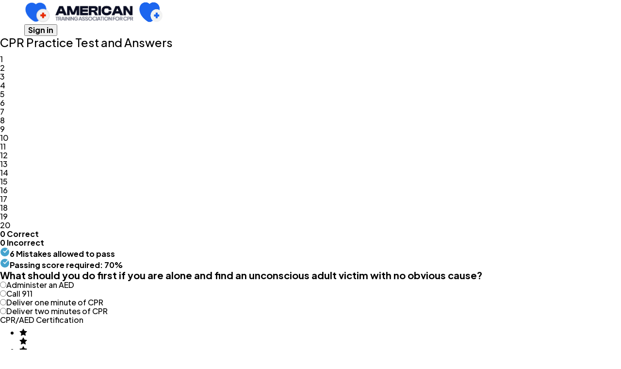

--- FILE ---
content_type: text/css; charset=UTF-8
request_url: https://app.uscpronline.com/_next/static/chunks/a57d7e3735fe330d.css
body_size: 15353
content:
@layer properties{@supports (((-webkit-hyphens:none)) and (not (margin-trim:inline))) or ((-moz-orient:inline) and (not (color:rgb(from red r g b)))){*,:before,:after{--tw-translate-x:0;--tw-translate-y:0;--tw-translate-z:0;--tw-rotate-x:initial;--tw-rotate-y:initial;--tw-rotate-z:initial;--tw-skew-x:initial;--tw-skew-y:initial;--tw-border-style:solid;--tw-gradient-position:initial;--tw-gradient-from:#0000;--tw-gradient-via:#0000;--tw-gradient-to:#0000;--tw-gradient-stops:initial;--tw-gradient-via-stops:initial;--tw-gradient-from-position:0%;--tw-gradient-via-position:50%;--tw-gradient-to-position:100%;--tw-leading:initial;--tw-font-weight:initial;--tw-shadow:0 0 #0000;--tw-shadow-color:initial;--tw-shadow-alpha:100%;--tw-inset-shadow:0 0 #0000;--tw-inset-shadow-color:initial;--tw-inset-shadow-alpha:100%;--tw-ring-color:initial;--tw-ring-shadow:0 0 #0000;--tw-inset-ring-color:initial;--tw-inset-ring-shadow:0 0 #0000;--tw-ring-inset:initial;--tw-ring-offset-width:0px;--tw-ring-offset-color:#fff;--tw-ring-offset-shadow:0 0 #0000;--tw-blur:initial;--tw-brightness:initial;--tw-contrast:initial;--tw-grayscale:initial;--tw-hue-rotate:initial;--tw-invert:initial;--tw-opacity:initial;--tw-saturate:initial;--tw-sepia:initial;--tw-drop-shadow:initial;--tw-drop-shadow-color:initial;--tw-drop-shadow-alpha:100%;--tw-drop-shadow-size:initial;--tw-duration:initial;--tw-ease:initial;--tw-scale-x:1;--tw-scale-y:1;--tw-scale-z:1}::backdrop{--tw-translate-x:0;--tw-translate-y:0;--tw-translate-z:0;--tw-rotate-x:initial;--tw-rotate-y:initial;--tw-rotate-z:initial;--tw-skew-x:initial;--tw-skew-y:initial;--tw-border-style:solid;--tw-gradient-position:initial;--tw-gradient-from:#0000;--tw-gradient-via:#0000;--tw-gradient-to:#0000;--tw-gradient-stops:initial;--tw-gradient-via-stops:initial;--tw-gradient-from-position:0%;--tw-gradient-via-position:50%;--tw-gradient-to-position:100%;--tw-leading:initial;--tw-font-weight:initial;--tw-shadow:0 0 #0000;--tw-shadow-color:initial;--tw-shadow-alpha:100%;--tw-inset-shadow:0 0 #0000;--tw-inset-shadow-color:initial;--tw-inset-shadow-alpha:100%;--tw-ring-color:initial;--tw-ring-shadow:0 0 #0000;--tw-inset-ring-color:initial;--tw-inset-ring-shadow:0 0 #0000;--tw-ring-inset:initial;--tw-ring-offset-width:0px;--tw-ring-offset-color:#fff;--tw-ring-offset-shadow:0 0 #0000;--tw-blur:initial;--tw-brightness:initial;--tw-contrast:initial;--tw-grayscale:initial;--tw-hue-rotate:initial;--tw-invert:initial;--tw-opacity:initial;--tw-saturate:initial;--tw-sepia:initial;--tw-drop-shadow:initial;--tw-drop-shadow-color:initial;--tw-drop-shadow-alpha:100%;--tw-drop-shadow-size:initial;--tw-duration:initial;--tw-ease:initial;--tw-scale-x:1;--tw-scale-y:1;--tw-scale-z:1}}}@layer theme{:root,:host{--font-sans:ui-sans-serif,system-ui,sans-serif,"Apple Color Emoji","Segoe UI Emoji","Segoe UI Symbol","Noto Color Emoji";--font-mono:ui-monospace,SFMono-Regular,Menlo,Monaco,Consolas,"Liberation Mono","Courier New",monospace;--color-red-50:#fef2f2;--color-red-100:#ffe2e2;--color-red-200:#ffcaca;--color-red-300:#ffa3a3;--color-red-400:#ff6568;--color-red-500:#fb2c36;--color-red-600:#e40014;--color-red-700:#bf000f;--color-red-900:#82181a;--color-amber-50:#fffbeb;--color-amber-100:#fef3c6;--color-amber-800:#953d00;--color-amber-900:#7b3306;--color-green-500:#00c758;--color-green-600:#00a544;--color-teal-300:#46ecd5;--color-blue-50:#eff6ff;--color-blue-200:#bedbff;--color-blue-500:#3080ff;--color-blue-600:#155dfc;--color-indigo-50:#eef2ff;--color-indigo-200:#c7d2ff;--color-indigo-600:#4f39f6;--color-purple-50:#faf5ff;--color-purple-200:#e9d5ff;--color-purple-600:#9810fa;--color-gray-50:#f9fafb;--color-gray-100:#f3f4f6;--color-gray-200:#e5e7eb;--color-gray-300:#d1d5dc;--color-gray-400:#99a1af;--color-gray-500:#6a7282;--color-gray-600:#4a5565;--color-gray-800:#1e2939;--color-gray-900:#101828;--color-black:#000;--color-white:#fff;--spacing:.25rem;--container-xs:20rem;--container-sm:24rem;--container-md:28rem;--container-xl:36rem;--container-2xl:42rem;--container-5xl:64rem;--container-7xl:80rem;--text-xs:.75rem;--text-xs--line-height:calc(1/.75);--text-sm:.875rem;--text-sm--line-height:calc(1.25/.875);--text-base:1rem;--text-base--line-height:calc(1.5/1);--text-lg:1.125rem;--text-lg--line-height:calc(1.75/1.125);--text-xl:1.25rem;--text-xl--line-height:calc(1.75/1.25);--text-2xl:1.5rem;--text-2xl--line-height:calc(2/1.5);--text-3xl:1.875rem;--text-3xl--line-height:calc(2.25/1.875);--text-4xl:2.25rem;--text-4xl--line-height:calc(2.5/2.25);--text-5xl:3rem;--text-5xl--line-height:1;--text-6xl:3.75rem;--text-6xl--line-height:1;--font-weight-normal:400;--font-weight-medium:500;--font-weight-semibold:600;--font-weight-bold:700;--font-weight-extrabold:800;--radius-md:.375rem;--radius-lg:.5rem;--radius-xl:.75rem;--radius-2xl:1rem;--radius-3xl:1.5rem;--ease-in-out:cubic-bezier(.4,0,.2,1);--animate-ping:ping 1s cubic-bezier(0,0,.2,1)infinite;--default-transition-duration:.15s;--default-transition-timing-function:cubic-bezier(.4,0,.2,1);--default-font-family:var(--font-sans);--default-mono-font-family:var(--font-mono);--color-success:#22c232;--color-danger:#ec2d32;--color-danger2:#f20016;--color-bodyBG:#f0f2f5;--color-lightBlue:#41afe0;--color-primary:#0d4675;--color-primaryLight:#45a3ce;--color-inputBg:#f2f5f7;--color-inputPlaceholder:#4f5b65;--color-borderColor:#e7ecf1;--color-layoutBg:#f2f5f7;--color-colorText:#041523;--color-colorTextSecondary:#4f5b65;--color-secondary:#4f5b65;--color-colorGrey:#d9dee4;--color-cardBgDark:#e5f1f7;--color-cardBgBlueish:#d6eaf3}@supports (color:lab(0% 0 0)){:root,:host{--color-red-50:lab(96.5005% 4.18508 1.52328);--color-red-100:lab(92.243% 10.2865 3.83865);--color-red-200:lab(86.017% 19.8815 7.75869);--color-red-300:lab(76.5514% 36.422 15.5335);--color-red-400:lab(63.7053% 60.745 31.3109);--color-red-500:lab(55.4814% 75.0732 48.8528);--color-red-600:lab(48.4493% 77.4328 61.5452);--color-red-700:lab(40.4273% 67.2623 53.7441);--color-red-900:lab(28.5139% 44.5539 29.0463);--color-amber-50:lab(98.6252% -.635922 8.42309);--color-amber-100:lab(95.916% -1.21653 23.111);--color-amber-800:lab(37.8822% 37.1699 52.2718);--color-amber-900:lab(31.2288% 30.2627 40.0378);--color-green-500:lab(70.5521% -66.5147 45.8073);--color-green-600:lab(59.0978% -58.6621 41.2579);--color-teal-300:lab(84.8977% -48.1516 -1.3321);--color-blue-50:lab(96.492% -1.14644 -5.11479);--color-blue-200:lab(86.15% -4.04379 -21.0797);--color-blue-500:lab(54.1736% 13.3369 -74.6839);--color-blue-600:lab(44.0605% 29.0279 -86.0352);--color-indigo-50:lab(95.4818% .411302 -6.78529);--color-indigo-200:lab(84.4329% 3.18977 -23.9688);--color-indigo-600:lab(38.4009% 52.6132 -92.3857);--color-purple-50:lab(97.1627% 2.99937 -4.13398);--color-purple-200:lab(87.8405% 13.4282 -18.7159);--color-purple-600:lab(43.0295% 75.21 -86.5669);--color-gray-50:lab(98.2596% -.247031 -.706708);--color-gray-100:lab(96.1596% -.0823438 -1.13575);--color-gray-200:lab(91.6229% -.159115 -2.26791);--color-gray-300:lab(85.1236% -.612259 -3.7138);--color-gray-400:lab(65.9269% -.832707 -8.17473);--color-gray-500:lab(47.7841% -.393182 -10.0268);--color-gray-600:lab(35.6337% -1.58697 -10.8425);--color-gray-800:lab(16.1051% -1.18239 -11.7533);--color-gray-900:lab(8.11897% .811279 -12.254)}}}@layer base{*,:after,:before{box-sizing:border-box;border:0 solid;margin:0;padding:0}::backdrop{box-sizing:border-box;border:0 solid;margin:0;padding:0}::-webkit-file-upload-button{box-sizing:border-box;border:0 solid;margin:0;padding:0}::file-selector-button{box-sizing:border-box;border:0 solid;margin:0;padding:0}html,:host{-webkit-text-size-adjust:100%;tab-size:4;line-height:1.5;font-family:var(--default-font-family,ui-sans-serif,system-ui,sans-serif,"Apple Color Emoji","Segoe UI Emoji","Segoe UI Symbol","Noto Color Emoji");font-feature-settings:var(--default-font-feature-settings,normal);font-variation-settings:var(--default-font-variation-settings,normal);-webkit-tap-highlight-color:transparent}hr{height:0;color:inherit;border-top-width:1px}abbr:where([title]){-webkit-text-decoration:underline dotted;text-decoration:underline dotted}h1,h2,h3,h4,h5,h6{font-size:inherit;font-weight:inherit}a{color:inherit;-webkit-text-decoration:inherit;-webkit-text-decoration:inherit;-webkit-text-decoration:inherit;-webkit-text-decoration:inherit;text-decoration:inherit}b,strong{font-weight:bolder}code,kbd,samp,pre{font-family:var(--default-mono-font-family,ui-monospace,SFMono-Regular,Menlo,Monaco,Consolas,"Liberation Mono","Courier New",monospace);font-feature-settings:var(--default-mono-font-feature-settings,normal);font-variation-settings:var(--default-mono-font-variation-settings,normal);font-size:1em}small{font-size:80%}sub,sup{vertical-align:baseline;font-size:75%;line-height:0;position:relative}sub{bottom:-.25em}sup{top:-.5em}table{text-indent:0;border-color:inherit;border-collapse:collapse}:-moz-focusring{outline:auto}progress{vertical-align:baseline}summary{display:list-item}ol,ul,menu{list-style:none}img,svg,video,canvas,audio,iframe,embed,object{vertical-align:middle;display:block}img,video{max-width:100%;height:auto}button,input,select,optgroup,textarea{font:inherit;font-feature-settings:inherit;font-variation-settings:inherit;letter-spacing:inherit;color:inherit;opacity:1;background-color:#0000;border-radius:0}::-webkit-file-upload-button{font:inherit;font-feature-settings:inherit;font-variation-settings:inherit;letter-spacing:inherit;color:inherit;opacity:1;background-color:#0000;border-radius:0}::file-selector-button{font:inherit;font-feature-settings:inherit;font-variation-settings:inherit;letter-spacing:inherit;color:inherit;opacity:1;background-color:#0000;border-radius:0}:where(select:-webkit-any([multiple],[size])) optgroup{font-weight:bolder}:where(select:is([multiple],[size])) optgroup{font-weight:bolder}:where(select:-webkit-any([multiple],[size])) optgroup option:not(:lang(ae),:lang(ar),:lang(arc),:lang(bcc),:lang(bqi),:lang(ckb),:lang(dv),:lang(fa),:lang(glk),:lang(he),:lang(ku),:lang(mzn),:lang(nqo),:lang(pnb),:lang(ps),:lang(sd),:lang(ug),:lang(ur),:lang(yi)){padding-left:20px}:where(select:is([multiple],[size])) optgroup option:not(:lang(ae),:lang(ar),:lang(arc),:lang(bcc),:lang(bqi),:lang(ckb),:lang(dv),:lang(fa),:lang(glk),:lang(he),:lang(ku),:lang(mzn),:lang(nqo),:lang(pnb),:lang(ps),:lang(sd),:lang(ug),:lang(ur),:lang(yi)){padding-left:20px}:where(select:-webkit-any([multiple],[size])) optgroup option:-webkit-any(:lang(ae),:lang(ar),:lang(arc),:lang(bcc),:lang(bqi),:lang(ckb),:lang(dv),:lang(fa),:lang(glk),:lang(he),:lang(ku),:lang(mzn),:lang(nqo),:lang(pnb),:lang(ps),:lang(sd),:lang(ug),:lang(ur),:lang(yi)){padding-right:20px}:where(select:is([multiple],[size])) optgroup option:is(:lang(ae),:lang(ar),:lang(arc),:lang(bcc),:lang(bqi),:lang(ckb),:lang(dv),:lang(fa),:lang(glk),:lang(he),:lang(ku),:lang(mzn),:lang(nqo),:lang(pnb),:lang(ps),:lang(sd),:lang(ug),:lang(ur),:lang(yi)){padding-right:20px}:not(:lang(ae),:lang(ar),:lang(arc),:lang(bcc),:lang(bqi),:lang(ckb),:lang(dv),:lang(fa),:lang(glk),:lang(he),:lang(ku),:lang(mzn),:lang(nqo),:lang(pnb),:lang(ps),:lang(sd),:lang(ug),:lang(ur),:lang(yi))::-webkit-file-upload-button{margin-right:4px}:not(:lang(ae),:lang(ar),:lang(arc),:lang(bcc),:lang(bqi),:lang(ckb),:lang(dv),:lang(fa),:lang(glk),:lang(he),:lang(ku),:lang(mzn),:lang(nqo),:lang(pnb),:lang(ps),:lang(sd),:lang(ug),:lang(ur),:lang(yi))::file-selector-button{margin-right:4px}:-webkit-any(:lang(ae),:lang(ar),:lang(arc),:lang(bcc),:lang(bqi),:lang(ckb),:lang(dv),:lang(fa),:lang(glk),:lang(he),:lang(ku),:lang(mzn),:lang(nqo),:lang(pnb),:lang(ps),:lang(sd),:lang(ug),:lang(ur),:lang(yi))::-webkit-file-upload-button{margin-left:4px}:is(:lang(ae),:lang(ar),:lang(arc),:lang(bcc),:lang(bqi),:lang(ckb),:lang(dv),:lang(fa),:lang(glk),:lang(he),:lang(ku),:lang(mzn),:lang(nqo),:lang(pnb),:lang(ps),:lang(sd),:lang(ug),:lang(ur),:lang(yi))::file-selector-button{margin-left:4px}::placeholder{opacity:1}@supports (not ((-webkit-appearance:-apple-pay-button))) or (contain-intrinsic-size:1px){::placeholder{color:currentColor}@supports (color:color-mix(in lab, red, red)){::placeholder{color:color-mix(in oklab,currentcolor 50%,transparent)}}}textarea{resize:vertical}::-webkit-search-decoration{-webkit-appearance:none}::-webkit-date-and-time-value{min-height:1lh;text-align:inherit}::-webkit-datetime-edit{display:inline-flex}::-webkit-datetime-edit-fields-wrapper{padding:0}::-webkit-datetime-edit{padding-top:0;padding-bottom:0}::-webkit-datetime-edit-year-field{padding-top:0;padding-bottom:0}::-webkit-datetime-edit-month-field{padding-top:0;padding-bottom:0}::-webkit-datetime-edit-day-field{padding-top:0;padding-bottom:0}::-webkit-datetime-edit-hour-field{padding-top:0;padding-bottom:0}::-webkit-datetime-edit-minute-field{padding-top:0;padding-bottom:0}::-webkit-datetime-edit-second-field{padding-top:0;padding-bottom:0}::-webkit-datetime-edit-millisecond-field{padding-top:0;padding-bottom:0}::-webkit-datetime-edit-meridiem-field{padding-top:0;padding-bottom:0}::-webkit-calendar-picker-indicator{line-height:1}:-moz-ui-invalid{box-shadow:none}button{-webkit-appearance:button;appearance:button}input:where([type=button],[type=reset],[type=submit]){-webkit-appearance:button;appearance:button}::-webkit-file-upload-button{-webkit-appearance:button;appearance:button}::file-selector-button{-webkit-appearance:button;appearance:button}::-webkit-inner-spin-button{height:auto}::-webkit-outer-spin-button{height:auto}[hidden]:where(:not([hidden=until-found])){display:none!important}}@layer components;@layer utilities{.pointer-events-none{pointer-events:none}.\!visible{visibility:visible!important}.visible{visibility:visible}.\!absolute{position:absolute!important}.\!fixed{position:fixed!important}.absolute{position:absolute}.fixed{position:fixed}.fixed\!{position:fixed!important}.relative{position:relative}.sticky{position:-webkit-sticky;position:sticky}.-top-2\.5{top:calc(var(--spacing)*-2.5)}.-top-4{top:calc(var(--spacing)*-4)}.-top-10{top:calc(var(--spacing)*-10)}.top-0{top:calc(var(--spacing)*0)}.top-1\/2{top:50%}.top-2{top:calc(var(--spacing)*2)}.top-4{top:calc(var(--spacing)*4)}.top-5{top:calc(var(--spacing)*5)}.top-6{top:calc(var(--spacing)*6)}.top-12{top:calc(var(--spacing)*12)}.top-16{top:calc(var(--spacing)*16)}.top-60{top:calc(var(--spacing)*60)}.top-\[86px\]{top:86px}.right-0{right:calc(var(--spacing)*0)}.right-1{right:calc(var(--spacing)*1)}.right-2{right:calc(var(--spacing)*2)}.right-2\.5{right:calc(var(--spacing)*2.5)}.right-4{right:calc(var(--spacing)*4)}.right-6{right:calc(var(--spacing)*6)}.right-10{right:calc(var(--spacing)*10)}.bottom-0{bottom:calc(var(--spacing)*0)}.bottom-2{bottom:calc(var(--spacing)*2)}.bottom-2\.5{bottom:calc(var(--spacing)*2.5)}.bottom-24{bottom:calc(var(--spacing)*24)}.left-0{left:calc(var(--spacing)*0)}.left-1\/2{left:50%}.left-2\.5{left:calc(var(--spacing)*2.5)}.left-4{left:calc(var(--spacing)*4)}.left-5{left:calc(var(--spacing)*5)}.left-6{left:calc(var(--spacing)*6)}.z-10{z-index:10}.z-20{z-index:20}.z-50{z-index:50}.z-\[999\]{z-index:999}.float-right{float:right}.\!m-0{margin:calc(var(--spacing)*0)!important}.\!m-1{margin:calc(var(--spacing)*1)!important}.\!-mx-3{margin-inline:calc(var(--spacing)*-3)!important}.\!mx-0{margin-inline:calc(var(--spacing)*0)!important}.\!mx-auto{margin-left:auto!important;margin-right:auto!important}.-mx-2{margin-inline:calc(var(--spacing)*-2)}.-mx-3{margin-inline:calc(var(--spacing)*-3)}.-mx-4{margin-inline:calc(var(--spacing)*-4)}.-mx-6{margin-inline:calc(var(--spacing)*-6)}.mx-0{margin-inline:calc(var(--spacing)*0)}.mx-1{margin-inline:calc(var(--spacing)*1)}.mx-4{margin-inline:calc(var(--spacing)*4)}.mx-auto{margin-left:auto;margin-right:auto}.\!my-0{margin-block:calc(var(--spacing)*0)!important}.\!my-2{margin-block:calc(var(--spacing)*2)!important}.\!my-3{margin-block:calc(var(--spacing)*3)!important}.\!my-4{margin-block:calc(var(--spacing)*4)!important}.\!my-6{margin-block:calc(var(--spacing)*6)!important}.\!my-8{margin-block:calc(var(--spacing)*8)!important}.my-2{margin-block:calc(var(--spacing)*2)}.my-3{margin-block:calc(var(--spacing)*3)}.my-4{margin-block:calc(var(--spacing)*4)}.my-6{margin-block:calc(var(--spacing)*6)}.my-14{margin-block:calc(var(--spacing)*14)}.my-\[24px\]{margin-top:24px;margin-bottom:24px}.\!-mt-6{margin-top:calc(var(--spacing)*-6)!important}.\!-mt-8{margin-top:calc(var(--spacing)*-8)!important}.\!mt-0{margin-top:calc(var(--spacing)*0)!important}.\!mt-2{margin-top:calc(var(--spacing)*2)!important}.\!mt-3{margin-top:calc(var(--spacing)*3)!important}.\!mt-4{margin-top:calc(var(--spacing)*4)!important}.\!mt-5{margin-top:calc(var(--spacing)*5)!important}.\!mt-6{margin-top:calc(var(--spacing)*6)!important}.\!mt-7{margin-top:calc(var(--spacing)*7)!important}.\!mt-8{margin-top:calc(var(--spacing)*8)!important}.\!mt-14{margin-top:calc(var(--spacing)*14)!important}.mt-1{margin-top:calc(var(--spacing)*1)}.mt-2{margin-top:calc(var(--spacing)*2)}.mt-2\!{margin-top:calc(var(--spacing)*2)!important}.mt-3{margin-top:calc(var(--spacing)*3)}.mt-4{margin-top:calc(var(--spacing)*4)}.mt-4\!{margin-top:calc(var(--spacing)*4)!important}.mt-5{margin-top:calc(var(--spacing)*5)}.mt-5\!{margin-top:calc(var(--spacing)*5)!important}.mt-6{margin-top:calc(var(--spacing)*6)}.mt-6\!{margin-top:calc(var(--spacing)*6)!important}.mt-8{margin-top:calc(var(--spacing)*8)}.-mr-\[9px\]{margin-right:-9px}.mr-1{margin-right:calc(var(--spacing)*1)}.mr-2{margin-right:calc(var(--spacing)*2)}.mr-2\.5{margin-right:calc(var(--spacing)*2.5)}.\!mb-0{margin-bottom:calc(var(--spacing)*0)!important}.\!mb-0\.5{margin-bottom:calc(var(--spacing)*.5)!important}.\!mb-1{margin-bottom:calc(var(--spacing)*1)!important}.\!mb-2{margin-bottom:calc(var(--spacing)*2)!important}.\!mb-2\.5{margin-bottom:calc(var(--spacing)*2.5)!important}.\!mb-3{margin-bottom:calc(var(--spacing)*3)!important}.\!mb-4{margin-bottom:calc(var(--spacing)*4)!important}.\!mb-5{margin-bottom:calc(var(--spacing)*5)!important}.\!mb-6{margin-bottom:calc(var(--spacing)*6)!important}.\!mb-8{margin-bottom:calc(var(--spacing)*8)!important}.\!mb-10{margin-bottom:calc(var(--spacing)*10)!important}.\!mb-12{margin-bottom:calc(var(--spacing)*12)!important}.-mb-1{margin-bottom:calc(var(--spacing)*-1)}.-mb-6{margin-bottom:calc(var(--spacing)*-6)}.mb-0{margin-bottom:calc(var(--spacing)*0)}.mb-0\!{margin-bottom:calc(var(--spacing)*0)!important}.mb-1{margin-bottom:calc(var(--spacing)*1)}.mb-1\.5{margin-bottom:calc(var(--spacing)*1.5)}.mb-2{margin-bottom:calc(var(--spacing)*2)}.mb-2\!{margin-bottom:calc(var(--spacing)*2)!important}.mb-3{margin-bottom:calc(var(--spacing)*3)}.mb-4{margin-bottom:calc(var(--spacing)*4)}.mb-4\!{margin-bottom:calc(var(--spacing)*4)!important}.mb-5{margin-bottom:calc(var(--spacing)*5)}.mb-6{margin-bottom:calc(var(--spacing)*6)}.mb-8{margin-bottom:calc(var(--spacing)*8)}.mb-10{margin-bottom:calc(var(--spacing)*10)}.mb-\[3px\]{margin-bottom:3px}.-ml-3{margin-left:calc(var(--spacing)*-3)}.-ml-3\!{margin-left:calc(var(--spacing)*-3)!important}.ml-0{margin-left:calc(var(--spacing)*0)}.ml-1{margin-left:calc(var(--spacing)*1)}.ml-2{margin-left:calc(var(--spacing)*2)}.ml-4{margin-left:calc(var(--spacing)*4)}.\!flex{display:flex!important}.\!hidden{display:none!important}.\!inline-flex{display:inline-flex!important}.block{display:block}.flex{display:flex}.flex\!{display:flex!important}.grid{display:grid}.hidden{display:none}.hidden\!{display:none!important}.inline{display:inline}.inline-flex{display:inline-flex}.table{display:table}.\!h-1{height:calc(var(--spacing)*1)!important}.\!h-7{height:calc(var(--spacing)*7)!important}.\!h-8{height:calc(var(--spacing)*8)!important}.\!h-10{height:calc(var(--spacing)*10)!important}.\!h-12{height:calc(var(--spacing)*12)!important}.\!h-16{height:calc(var(--spacing)*16)!important}.\!h-20{height:calc(var(--spacing)*20)!important}.\!h-40{height:calc(var(--spacing)*40)!important}.\!h-52{height:calc(var(--spacing)*52)!important}.\!h-72{height:calc(var(--spacing)*72)!important}.\!h-96{height:calc(var(--spacing)*96)!important}.\!h-\[42px\]{height:42px!important}.\!h-\[200px\]{height:200px!important}.\!h-auto{height:auto!important}.\!h-full{height:100%!important}.h-1{height:calc(var(--spacing)*1)}.h-2\.5{height:calc(var(--spacing)*2.5)}.h-3{height:calc(var(--spacing)*3)}.h-6{height:calc(var(--spacing)*6)}.h-7{height:calc(var(--spacing)*7)}.h-8{height:calc(var(--spacing)*8)}.h-10{height:calc(var(--spacing)*10)}.h-14{height:calc(var(--spacing)*14)}.h-24{height:calc(var(--spacing)*24)}.h-28{height:calc(var(--spacing)*28)}.h-32{height:calc(var(--spacing)*32)}.h-40{height:calc(var(--spacing)*40)}.h-44{height:calc(var(--spacing)*44)}.h-52{height:calc(var(--spacing)*52)}.h-56{height:calc(var(--spacing)*56)}.h-60{height:calc(var(--spacing)*60)}.h-72{height:calc(var(--spacing)*72)}.h-200{height:calc(var(--spacing)*200)}.h-\[50\%\]{height:50%}.h-\[140px\]{height:140px}.h-\[200px\]{height:200px}.h-\[313\.6px\]{height:313.6px}.h-\[calc\(100vh\)\]{height:100vh}.h-\[calc\(100vh-120px\)\]{height:calc(100vh - 120px)}.h-\[calc\(100vh_-_48px\)\]{height:calc(100vh - 48px)}.h-\[calc\(100vh_-_150px\)\]{height:calc(100vh - 150px)}.h-\[calc\(100vh_-_215px\)\]{height:calc(100vh - 215px)}.h-full{height:100%}.h-px{height:1px}.h-screen{height:100vh}.max-h-0{max-height:calc(var(--spacing)*0)}.max-h-96{max-height:calc(var(--spacing)*96)}.max-h-\[1000px\]{max-height:1000px}.\!min-h-full{min-height:100%!important}.\!min-h-screen{min-height:100vh!important}.min-h-\[200px\]{min-height:200px}.min-h-\[280px\]{min-height:280px}.min-h-\[350px\]{min-height:350px}.min-h-full{min-height:100%}.\!w-3\.5{width:calc(var(--spacing)*3.5)!important}.\!w-14{width:calc(var(--spacing)*14)!important}.\!w-28{width:calc(var(--spacing)*28)!important}.\!w-40{width:calc(var(--spacing)*40)!important}.\!w-48{width:calc(var(--spacing)*48)!important}.\!w-52{width:calc(var(--spacing)*52)!important}.\!w-\[80px\]{width:80px!important}.\!w-\[100px\]{width:100px!important}.\!w-\[200px\]{width:200px!important}.\!w-\[300px\]{width:300px!important}.\!w-full{width:100%!important}.w-0{width:calc(var(--spacing)*0)}.w-0\.5{width:calc(var(--spacing)*.5)}.w-2\.5{width:calc(var(--spacing)*2.5)}.w-3{width:calc(var(--spacing)*3)}.w-3\.5\!{width:calc(var(--spacing)*3.5)!important}.w-4{width:calc(var(--spacing)*4)}.w-6{width:calc(var(--spacing)*6)}.w-7{width:calc(var(--spacing)*7)}.w-8{width:calc(var(--spacing)*8)}.w-14{width:calc(var(--spacing)*14)}.w-24{width:calc(var(--spacing)*24)}.w-28{width:calc(var(--spacing)*28)}.w-32{width:calc(var(--spacing)*32)}.w-36{width:calc(var(--spacing)*36)}.w-40{width:calc(var(--spacing)*40)}.w-48{width:calc(var(--spacing)*48)}.w-52{width:calc(var(--spacing)*52)}.w-72{width:calc(var(--spacing)*72)}.w-\[270px\]{width:270px}.w-\[300px\]{width:300px}.w-full{width:100%}.w-full\!{width:100%!important}.w-px{width:1px}.\!max-w-full{max-width:100%!important}.\!max-w-xl{max-width:var(--container-xl)!important}.\!max-w-xs{max-width:var(--container-xs)!important}.max-w-2xl{max-width:var(--container-2xl)}.max-w-5xl{max-width:var(--container-5xl)}.max-w-7xl{max-width:var(--container-7xl)}.max-w-\[220px\]{max-width:220px}.max-w-\[270px\]{max-width:270px}.max-w-\[300px\]{max-width:300px}.max-w-full{max-width:100%}.max-w-full\!{max-width:100%!important}.max-w-md{max-width:var(--container-md)}.max-w-sm{max-width:var(--container-sm)}.max-w-xl{max-width:var(--container-xl)}.max-w-xs{max-width:var(--container-xs)}.\!min-w-\[300px\]{min-width:300px!important}.\!min-w-full{min-width:100%!important}.min-w-\[80px\]{min-width:80px}.min-w-\[200px\]{min-width:200px}.min-w-full\!{min-width:100%!important}.flex-1{flex:1}.flex-shrink{flex-shrink:1}.flex-shrink-0{flex-shrink:0}.\!flex-grow{flex-grow:1!important}.flex-grow,.grow{flex-grow:1}.border-collapse{border-collapse:collapse}.-translate-y-1\/2{--tw-translate-y:calc(calc(1/2*100%)*-1);translate:var(--tw-translate-x)var(--tw-translate-y)}.-rotate-45{rotate:-45deg}.rotate-45{rotate:45deg}.transform{transform:var(--tw-rotate-x,)var(--tw-rotate-y,)var(--tw-rotate-z,)var(--tw-skew-x,)var(--tw-skew-y,)}.animate-ping{animation:var(--animate-ping)}.\!cursor-pointer{cursor:pointer!important}.cursor-pointer{cursor:pointer}.grid-cols-2{grid-template-columns:repeat(2,minmax(0,1fr))}.\!flex-col{flex-direction:column!important}.\!flex-col-reverse{flex-direction:column-reverse!important}.\!flex-row-reverse{flex-direction:row-reverse!important}.flex-col{flex-direction:column}.flex-col\!{flex-direction:column!important}.flex-col-reverse{flex-direction:column-reverse}.flex-wrap{flex-wrap:wrap}.\!items-center{align-items:center!important}.items-center{align-items:center}.items-end{align-items:flex-end}.items-start{align-items:flex-start}.\!justify-start{justify-content:flex-start!important}.justify-between{justify-content:space-between}.justify-center{justify-content:center}.justify-end{justify-content:flex-end}.justify-start{justify-content:flex-start}.gap-1{gap:calc(var(--spacing)*1)}.gap-2{gap:calc(var(--spacing)*2)}.gap-3{gap:calc(var(--spacing)*3)}.gap-4{gap:calc(var(--spacing)*4)}.gap-6{gap:calc(var(--spacing)*6)}.\!gap-x-3{column-gap:calc(var(--spacing)*3)!important}.gap-x-2{column-gap:calc(var(--spacing)*2)}.gap-x-3{column-gap:calc(var(--spacing)*3)}.gap-x-3\.5{column-gap:calc(var(--spacing)*3.5)}.gap-x-4{column-gap:calc(var(--spacing)*4)}.gap-x-10{column-gap:calc(var(--spacing)*10)}.gap-y-1{row-gap:calc(var(--spacing)*1)}.gap-y-2{row-gap:calc(var(--spacing)*2)}.gap-y-4{row-gap:calc(var(--spacing)*4)}.overflow-hidden{overflow:hidden}.overflow-x-auto{overflow-x:auto}.overflow-x-hidden{overflow-x:hidden}.overflow-y-auto{overflow-y:auto}.\!rounded-2xl{border-radius:var(--radius-2xl)!important}.\!rounded-full{border-radius:3.40282e38px!important}.\!rounded-lg{border-radius:var(--radius-lg)!important}.\!rounded-none{border-radius:0!important}.\!rounded-xl{border-radius:var(--radius-xl)!important}.rounded{border-radius:.25rem}.rounded-2xl{border-radius:var(--radius-2xl)}.rounded-2xl\!{border-radius:var(--radius-2xl)!important}.rounded-full{border-radius:3.40282e38px}.rounded-lg{border-radius:var(--radius-lg)}.rounded-md{border-radius:var(--radius-md)}.rounded-xl{border-radius:var(--radius-xl)}.\!rounded-t-2xl{border-top-left-radius:var(--radius-2xl)!important;border-top-right-radius:var(--radius-2xl)!important}.rounded-t{border-top-left-radius:.25rem;border-top-right-radius:.25rem}.rounded-t-2xl{border-top-left-radius:var(--radius-2xl);border-top-right-radius:var(--radius-2xl)}.rounded-t-3xl{border-top-left-radius:var(--radius-3xl);border-top-right-radius:var(--radius-3xl)}.rounded-t-lg{border-top-left-radius:var(--radius-lg);border-top-right-radius:var(--radius-lg)}.rounded-t-xl{border-top-left-radius:var(--radius-xl);border-top-right-radius:var(--radius-xl)}.\!rounded-l-none{border-top-left-radius:0!important;border-bottom-left-radius:0!important}.\!rounded-r{border-top-right-radius:.25rem!important;border-bottom-right-radius:.25rem!important}.rounded-b-2xl{border-bottom-right-radius:var(--radius-2xl);border-bottom-left-radius:var(--radius-2xl)}.rounded-bl-lg{border-bottom-left-radius:var(--radius-lg)}.\!border{border-style:var(--tw-border-style)!important;border-width:1px!important}.\!border-0{border-style:var(--tw-border-style)!important;border-width:0!important}.border{border-style:var(--tw-border-style);border-width:1px}.border-2{border-style:var(--tw-border-style);border-width:2px}.\!border-x-0{border-inline-style:var(--tw-border-style)!important;border-left-width:0!important;border-right-width:0!important}.border-x-0{border-inline-style:var(--tw-border-style);border-left-width:0;border-right-width:0}.border-y-0{border-block-style:var(--tw-border-style);border-top-width:0;border-bottom-width:0}.\!border-e-0:not(:lang(ae),:lang(ar),:lang(arc),:lang(bcc),:lang(bqi),:lang(ckb),:lang(dv),:lang(fa),:lang(glk),:lang(he),:lang(ku),:lang(mzn),:lang(nqo),:lang(pnb),:lang(ps),:lang(sd),:lang(ug),:lang(ur),:lang(yi)){border-right-style:var(--tw-border-style);border-right-width:0}.border-e-0\!:not(:lang(ae),:lang(ar),:lang(arc),:lang(bcc),:lang(bqi),:lang(ckb),:lang(dv),:lang(fa),:lang(glk),:lang(he),:lang(ku),:lang(mzn),:lang(nqo),:lang(pnb),:lang(ps),:lang(sd),:lang(ug),:lang(ur),:lang(yi)){border-right-style:var(--tw-border-style);border-right-width:0}.\!border-e-0:-webkit-any(:lang(ae),:lang(ar),:lang(arc),:lang(bcc),:lang(bqi),:lang(ckb),:lang(dv),:lang(fa),:lang(glk),:lang(he),:lang(ku),:lang(mzn),:lang(nqo),:lang(pnb),:lang(ps),:lang(sd),:lang(ug),:lang(ur),:lang(yi)){border-left-style:var(--tw-border-style);border-left-width:0}.\!border-e-0:is(:lang(ae),:lang(ar),:lang(arc),:lang(bcc),:lang(bqi),:lang(ckb),:lang(dv),:lang(fa),:lang(glk),:lang(he),:lang(ku),:lang(mzn),:lang(nqo),:lang(pnb),:lang(ps),:lang(sd),:lang(ug),:lang(ur),:lang(yi)){border-left-style:var(--tw-border-style);border-left-width:0}.border-e-0\!:-webkit-any(:lang(ae),:lang(ar),:lang(arc),:lang(bcc),:lang(bqi),:lang(ckb),:lang(dv),:lang(fa),:lang(glk),:lang(he),:lang(ku),:lang(mzn),:lang(nqo),:lang(pnb),:lang(ps),:lang(sd),:lang(ug),:lang(ur),:lang(yi)){border-left-style:var(--tw-border-style);border-left-width:0}.border-e-0\!:is(:lang(ae),:lang(ar),:lang(arc),:lang(bcc),:lang(bqi),:lang(ckb),:lang(dv),:lang(fa),:lang(glk),:lang(he),:lang(ku),:lang(mzn),:lang(nqo),:lang(pnb),:lang(ps),:lang(sd),:lang(ug),:lang(ur),:lang(yi)){border-left-style:var(--tw-border-style);border-left-width:0}.\!border-t-0{border-top-style:var(--tw-border-style)!important;border-top-width:0!important}.border-t-0{border-top-style:var(--tw-border-style);border-top-width:0}.border-r-0{border-right-style:var(--tw-border-style);border-right-width:0}.border-b{border-bottom-style:var(--tw-border-style);border-bottom-width:1px}.border-l{border-left-style:var(--tw-border-style);border-left-width:1px}.border-l-2{border-left-style:var(--tw-border-style);border-left-width:2px}.\!border-none{--tw-border-style:none!important;border-style:none!important}.\!border-solid{--tw-border-style:solid!important;border-style:solid!important}.border-dashed{--tw-border-style:dashed;border-style:dashed}.border-none\!{--tw-border-style:none!important;border-style:none!important}.border-solid{--tw-border-style:solid;border-style:solid}.\!border-borderColor{border-color:var(--color-borderColor)!important}.\!border-inputBg{border-color:var(--color-inputBg)!important}.\!border-primary{border-color:var(--color-primary)!important}.\!border-primaryLight{border-color:var(--color-primaryLight)!important}.border-borderColor{border-color:var(--color-borderColor)}.border-cardBgBlueish{border-color:var(--color-cardBgBlueish)}.border-danger{border-color:var(--color-danger)}.border-gray-200{border-color:var(--color-gray-200)}.border-gray-300{border-color:var(--color-gray-300)}.border-green-500{border-color:var(--color-green-500)}.border-inputPlaceholder{border-color:var(--color-inputPlaceholder)}.border-lightBlue{border-color:var(--color-lightBlue)}.border-primary{border-color:var(--color-primary)}.border-red-200{border-color:var(--color-red-200)}.border-red-500{border-color:var(--color-red-500)}.border-secondary{border-color:var(--color-secondary)}.border-success{border-color:var(--color-success)}.\!bg-\[\#EFFF3D\]{background-color:#efff3d!important}.\!bg-\[\#f20016\]{background-color:#f20016!important}.\!bg-\[\#ff4d4d\]{background-color:#ff4d4d!important}.\!bg-amber-100{background-color:var(--color-amber-100)!important}.\!bg-bodyBG{background-color:var(--color-bodyBG)!important}.\!bg-borderColor{background-color:var(--color-borderColor)!important}.\!bg-cardBgBlueish{background-color:var(--color-cardBgBlueish)!important}.\!bg-cardBgDark{background-color:var(--color-cardBgDark)!important}.\!bg-colorGrey{background-color:var(--color-colorGrey)!important}.\!bg-colorTextSecondary{background-color:var(--color-colorTextSecondary)!important}.\!bg-danger{background-color:var(--color-danger)!important}.\!bg-inputBg{background-color:var(--color-inputBg)!important}.\!bg-layoutBg{background-color:var(--color-layoutBg)!important}.\!bg-primary{background-color:var(--color-primary)!important}.\!bg-primaryLight{background-color:var(--color-primaryLight)!important}.\!bg-red-700{background-color:var(--color-red-700)!important}.\!bg-red-900{background-color:var(--color-red-900)!important}.\!bg-success{background-color:var(--color-success)!important}.\!bg-transparent{background-color:#0000!important}.\!bg-white{background-color:var(--color-white)!important}.\!bg-white\/10{background-color:#ffffff1a!important}@supports (color:color-mix(in lab, red, red)){.\!bg-white\/10{background-color:color-mix(in oklab,var(--color-white)10%,transparent)!important}}.\!bg-white\/70{background-color:#ffffffb3!important}@supports (color:color-mix(in lab, red, red)){.\!bg-white\/70{background-color:color-mix(in oklab,var(--color-white)70%,transparent)!important}}.\!bg-white\/80{background-color:#fffc!important}@supports (color:color-mix(in lab, red, red)){.\!bg-white\/80{background-color:color-mix(in oklab,var(--color-white)80%,transparent)!important}}.bg-\[\#E7ECF1\]{background-color:#e7ecf1}.bg-\[\#EDF0F5\]{background-color:#edf0f5}.bg-\[\#ff4d4d\]\!{background-color:#ff4d4d!important}.bg-amber-50{background-color:var(--color-amber-50)}.bg-blue-50{background-color:var(--color-blue-50)}.bg-bodyBG{background-color:var(--color-bodyBG)}.bg-borderColor{background-color:var(--color-borderColor)}.bg-cardBgBlueish{background-color:var(--color-cardBgBlueish)}.bg-cardBgBlueish\/40{background-color:#d6eaf366}@supports (color:color-mix(in lab, red, red)){.bg-cardBgBlueish\/40{background-color:color-mix(in oklab,var(--color-cardBgBlueish)40%,transparent)}}.bg-cardBgDark{background-color:var(--color-cardBgDark)}.bg-cardBgDark\!{background-color:var(--color-cardBgDark)!important}.bg-colorGrey{background-color:var(--color-colorGrey)}.bg-danger{background-color:var(--color-danger)}.bg-danger2{background-color:var(--color-danger2)}.bg-gray-50{background-color:var(--color-gray-50)}.bg-gray-100{background-color:var(--color-gray-100)}.bg-gray-200{background-color:var(--color-gray-200)}.bg-gray-300{background-color:var(--color-gray-300)}.bg-indigo-50{background-color:var(--color-indigo-50)}.bg-inputBg{background-color:var(--color-inputBg)}.bg-lightBlue{background-color:var(--color-lightBlue)}.bg-primary{background-color:var(--color-primary)}.bg-primary\!{background-color:var(--color-primary)!important}.bg-primary\/50{background-color:#0d467580}@supports (color:color-mix(in lab, red, red)){.bg-primary\/50{background-color:color-mix(in oklab,var(--color-primary)50%,transparent)}}.bg-purple-50{background-color:var(--color-purple-50)}.bg-red-50{background-color:var(--color-red-50)}.bg-red-50\/30{background-color:#fef2f24d}@supports (color:color-mix(in lab, red, red)){.bg-red-50\/30{background-color:color-mix(in oklab,var(--color-red-50)30%,transparent)}}.bg-red-100{background-color:var(--color-red-100)}.bg-red-500{background-color:var(--color-red-500)}.bg-secondary{background-color:var(--color-secondary)}.bg-success{background-color:var(--color-success)}.bg-teal-300{background-color:var(--color-teal-300)}.bg-transparent{background-color:#0000}.bg-transparent\!{background-color:#0000!important}.bg-white{background-color:var(--color-white)}.bg-white\!{background-color:var(--color-white)!important}.bg-gradient-to-r{--tw-gradient-position:to right in oklab;background-image:linear-gradient(var(--tw-gradient-stops))}.from-\[\#41AFE0\]{--tw-gradient-from:#41afe0;--tw-gradient-stops:var(--tw-gradient-via-stops,var(--tw-gradient-position),var(--tw-gradient-from)var(--tw-gradient-from-position),var(--tw-gradient-to)var(--tw-gradient-to-position))}.to-\[\#FFA439\]{--tw-gradient-to:#ffa439;--tw-gradient-stops:var(--tw-gradient-via-stops,var(--tw-gradient-position),var(--tw-gradient-from)var(--tw-gradient-from-position),var(--tw-gradient-to)var(--tw-gradient-to-position))}.\!object-cover{object-fit:cover!important}.object-contain{object-fit:contain}.object-cover{object-fit:cover}.\!p-0{padding:calc(var(--spacing)*0)!important}.\!p-1\.5{padding:calc(var(--spacing)*1.5)!important}.\!p-2{padding:calc(var(--spacing)*2)!important}.\!p-6{padding:calc(var(--spacing)*6)!important}.p-2{padding:calc(var(--spacing)*2)}.p-3{padding:calc(var(--spacing)*3)}.p-4{padding:calc(var(--spacing)*4)}.p-6{padding:calc(var(--spacing)*6)}.p-\[12px\]{padding:12px}.\!px-0{padding-inline:calc(var(--spacing)*0)!important}.\!px-2\.5{padding-inline:calc(var(--spacing)*2.5)!important}.\!px-3{padding-inline:calc(var(--spacing)*3)!important}.\!px-4{padding-inline:calc(var(--spacing)*4)!important}.\!px-5{padding-inline:calc(var(--spacing)*5)!important}.\!px-6{padding-inline:calc(var(--spacing)*6)!important}.\!px-8{padding-inline:calc(var(--spacing)*8)!important}.\!px-10{padding-inline:calc(var(--spacing)*10)!important}.\!px-\[23px\]{padding-left:23px!important;padding-right:23px!important}.px-0\!{padding-inline:calc(var(--spacing)*0)!important}.px-2{padding-inline:calc(var(--spacing)*2)}.px-3{padding-inline:calc(var(--spacing)*3)}.px-4{padding-inline:calc(var(--spacing)*4)}.px-5{padding-inline:calc(var(--spacing)*5)}.px-6{padding-inline:calc(var(--spacing)*6)}.px-8{padding-inline:calc(var(--spacing)*8)}.px-\[12px\]{padding-left:12px;padding-right:12px}.\!py-1{padding-block:calc(var(--spacing)*1)!important}.\!py-2{padding-block:calc(var(--spacing)*2)!important}.\!py-3{padding-block:calc(var(--spacing)*3)!important}.\!py-5{padding-block:calc(var(--spacing)*5)!important}.\!py-6{padding-block:calc(var(--spacing)*6)!important}.\!py-10{padding-block:calc(var(--spacing)*10)!important}.\!py-\[11px\]{padding-top:11px!important;padding-bottom:11px!important}.py-0{padding-block:calc(var(--spacing)*0)}.py-0\.5{padding-block:calc(var(--spacing)*.5)}.py-1{padding-block:calc(var(--spacing)*1)}.py-1\.5{padding-block:calc(var(--spacing)*1.5)}.py-2{padding-block:calc(var(--spacing)*2)}.py-3{padding-block:calc(var(--spacing)*3)}.py-4{padding-block:calc(var(--spacing)*4)}.py-6{padding-block:calc(var(--spacing)*6)}.py-8{padding-block:calc(var(--spacing)*8)}.py-10{padding-block:calc(var(--spacing)*10)}.\!pt-6{padding-top:calc(var(--spacing)*6)!important}.pt-2{padding-top:calc(var(--spacing)*2)}.pt-3{padding-top:calc(var(--spacing)*3)}.pt-4{padding-top:calc(var(--spacing)*4)}.pt-5{padding-top:calc(var(--spacing)*5)}.pt-6{padding-top:calc(var(--spacing)*6)}.pt-48{padding-top:calc(var(--spacing)*48)}.pt-56{padding-top:calc(var(--spacing)*56)}.\!pr-3{padding-right:calc(var(--spacing)*3)!important}.\!pr-5{padding-right:calc(var(--spacing)*5)!important}.pr-3{padding-right:calc(var(--spacing)*3)}.pr-4{padding-right:calc(var(--spacing)*4)}.\!pb-6{padding-bottom:calc(var(--spacing)*6)!important}.pb-6{padding-bottom:calc(var(--spacing)*6)}.pb-10{padding-bottom:calc(var(--spacing)*10)}.pb-16{padding-bottom:calc(var(--spacing)*16)}.\!pl-0{padding-left:calc(var(--spacing)*0)!important}.\!pl-3{padding-left:calc(var(--spacing)*3)!important}.\!pl-5{padding-left:calc(var(--spacing)*5)!important}.pl-2{padding-left:calc(var(--spacing)*2)}.pl-4{padding-left:calc(var(--spacing)*4)}.pl-6{padding-left:calc(var(--spacing)*6)}.\!text-center{text-align:center!important}.text-center{text-align:center}.text-justify{text-align:justify}.text-left{text-align:left}.\!align-middle{vertical-align:middle!important}.\!text-2xl{font-size:var(--text-2xl)!important;line-height:var(--tw-leading,var(--text-2xl--line-height))!important}.\!text-3xl{font-size:var(--text-3xl)!important;line-height:var(--tw-leading,var(--text-3xl--line-height))!important}.\!text-4xl{font-size:var(--text-4xl)!important;line-height:var(--tw-leading,var(--text-4xl--line-height))!important}.\!text-6xl{font-size:var(--text-6xl)!important;line-height:var(--tw-leading,var(--text-6xl--line-height))!important}.\!text-base{font-size:var(--text-base)!important;line-height:var(--tw-leading,var(--text-base--line-height))!important}.\!text-lg{font-size:var(--text-lg)!important;line-height:var(--tw-leading,var(--text-lg--line-height))!important}.\!text-sm{font-size:var(--text-sm)!important;line-height:var(--tw-leading,var(--text-sm--line-height))!important}.\!text-xl{font-size:var(--text-xl)!important;line-height:var(--tw-leading,var(--text-xl--line-height))!important}.\!text-xs{font-size:var(--text-xs)!important;line-height:var(--tw-leading,var(--text-xs--line-height))!important}.text-2xl{font-size:var(--text-2xl);line-height:var(--tw-leading,var(--text-2xl--line-height))}.text-3xl{font-size:var(--text-3xl);line-height:var(--tw-leading,var(--text-3xl--line-height))}.text-5xl{font-size:var(--text-5xl);line-height:var(--tw-leading,var(--text-5xl--line-height))}.text-base{font-size:var(--text-base);line-height:var(--tw-leading,var(--text-base--line-height))}.text-lg{font-size:var(--text-lg);line-height:var(--tw-leading,var(--text-lg--line-height))}.text-sm{font-size:var(--text-sm);line-height:var(--tw-leading,var(--text-sm--line-height))}.text-xl{font-size:var(--text-xl);line-height:var(--tw-leading,var(--text-xl--line-height))}.text-xs{font-size:var(--text-xs);line-height:var(--tw-leading,var(--text-xs--line-height))}.text-xs\!{font-size:var(--text-xs)!important;line-height:var(--tw-leading,var(--text-xs--line-height))!important}.\!text-\[14px\]{font-size:14px!important}.\!leading-5{--tw-leading:calc(var(--spacing)*5)!important;line-height:calc(var(--spacing)*5)!important}.leading-none{--tw-leading:1;line-height:1}.\!font-bold{--tw-font-weight:var(--font-weight-bold)!important;font-weight:var(--font-weight-bold)!important}.\!font-extrabold{--tw-font-weight:var(--font-weight-extrabold)!important;font-weight:var(--font-weight-extrabold)!important}.\!font-medium{--tw-font-weight:var(--font-weight-medium)!important;font-weight:var(--font-weight-medium)!important}.\!font-normal{--tw-font-weight:var(--font-weight-normal)!important;font-weight:var(--font-weight-normal)!important}.\!font-semibold{--tw-font-weight:var(--font-weight-semibold)!important;font-weight:var(--font-weight-semibold)!important}.font-bold{--tw-font-weight:var(--font-weight-bold);font-weight:var(--font-weight-bold)}.font-bold\!{--tw-font-weight:var(--font-weight-bold)!important;font-weight:var(--font-weight-bold)!important}.font-extrabold\!{--tw-font-weight:var(--font-weight-extrabold)!important;font-weight:var(--font-weight-extrabold)!important}.font-medium{--tw-font-weight:var(--font-weight-medium);font-weight:var(--font-weight-medium)}.font-medium\!{--tw-font-weight:var(--font-weight-medium)!important;font-weight:var(--font-weight-medium)!important}.font-semibold{--tw-font-weight:var(--font-weight-semibold);font-weight:var(--font-weight-semibold)}.\!break-words{overflow-wrap:break-word!important}.\!whitespace-normal{white-space:normal!important}.whitespace-break-spaces{white-space:break-spaces}.whitespace-nowrap{white-space:nowrap}.whitespace-pre-wrap{white-space:pre-wrap}.\!text-\[\#ff4d4d\]{color:#ff4d4d!important}.\!text-amber-800{color:var(--color-amber-800)!important}.\!text-black{color:var(--color-black)!important}.\!text-danger{color:var(--color-danger)!important}.\!text-gray-200{color:var(--color-gray-200)!important}.\!text-gray-400{color:var(--color-gray-400)!important}.\!text-gray-600{color:var(--color-gray-600)!important}.\!text-inputPlaceholder{color:var(--color-inputPlaceholder)!important}.\!text-lightBlue{color:var(--color-lightBlue)!important}.\!text-primary{color:var(--color-primary)!important}.\!text-primaryLight{color:var(--color-primaryLight)!important}.\!text-red-600{color:var(--color-red-600)!important}.\!text-secondary{color:var(--color-secondary)!important}.\!text-success{color:var(--color-success)!important}.\!text-white{color:var(--color-white)!important}.text-\[\#ff4d4d\]\!{color:#ff4d4d!important}.text-blue-500{color:var(--color-blue-500)}.text-blue-600{color:var(--color-blue-600)}.text-colorText{color:var(--color-colorText)}.text-danger{color:var(--color-danger)}.text-gray-300{color:var(--color-gray-300)}.text-gray-400{color:var(--color-gray-400)}.text-gray-500{color:var(--color-gray-500)}.text-gray-600{color:var(--color-gray-600)}.text-gray-800{color:var(--color-gray-800)}.text-gray-900{color:var(--color-gray-900)}.text-green-500{color:var(--color-green-500)}.text-green-600{color:var(--color-green-600)}.text-indigo-600{color:var(--color-indigo-600)}.text-inherit{color:inherit}.text-primary{color:var(--color-primary)}.text-primary\!{color:var(--color-primary)!important}.text-primaryLight{color:var(--color-primaryLight)}.text-purple-600{color:var(--color-purple-600)}.text-red-400{color:var(--color-red-400)}.text-red-500{color:var(--color-red-500)}.text-red-600{color:var(--color-red-600)}.text-secondary{color:var(--color-secondary)}.text-white{color:var(--color-white)}.text-white\!{color:var(--color-white)!important}.\!capitalize{text-transform:capitalize!important}.capitalize{text-transform:capitalize}.uppercase{text-transform:uppercase}.italic{font-style:italic}.line-through{-webkit-text-decoration-line:line-through;text-decoration-line:line-through}.underline{-webkit-text-decoration-line:underline;text-decoration-line:underline}.opacity-50{opacity:.5}.\!shadow-none{--tw-shadow:0 0 #0000!important;box-shadow:var(--tw-inset-shadow),var(--tw-inset-ring-shadow),var(--tw-ring-offset-shadow),var(--tw-ring-shadow),var(--tw-shadow)!important}.\!shadow-xl{--tw-shadow:0 20px 25px -5px var(--tw-shadow-color,#0000001a),0 8px 10px -6px var(--tw-shadow-color,#0000001a)!important;box-shadow:var(--tw-inset-shadow),var(--tw-inset-ring-shadow),var(--tw-ring-offset-shadow),var(--tw-ring-shadow),var(--tw-shadow)!important}.shadow-none\!{--tw-shadow:0 0 #0000!important;box-shadow:var(--tw-inset-shadow),var(--tw-inset-ring-shadow),var(--tw-ring-offset-shadow),var(--tw-ring-shadow),var(--tw-shadow)!important}.shadow-sm{--tw-shadow:0 1px 3px 0 var(--tw-shadow-color,#0000001a),0 1px 2px -1px var(--tw-shadow-color,#0000001a);box-shadow:var(--tw-inset-shadow),var(--tw-inset-ring-shadow),var(--tw-ring-offset-shadow),var(--tw-ring-shadow),var(--tw-shadow)}.shadow-xl{--tw-shadow:0 20px 25px -5px var(--tw-shadow-color,#0000001a),0 8px 10px -6px var(--tw-shadow-color,#0000001a);box-shadow:var(--tw-inset-shadow),var(--tw-inset-ring-shadow),var(--tw-ring-offset-shadow),var(--tw-ring-shadow),var(--tw-shadow)}.shadow-xl\!{--tw-shadow:0 20px 25px -5px var(--tw-shadow-color,#0000001a),0 8px 10px -6px var(--tw-shadow-color,#0000001a)!important;box-shadow:var(--tw-inset-shadow),var(--tw-inset-ring-shadow),var(--tw-ring-offset-shadow),var(--tw-ring-shadow),var(--tw-shadow)!important}.filter{filter:var(--tw-blur,)var(--tw-brightness,)var(--tw-contrast,)var(--tw-grayscale,)var(--tw-hue-rotate,)var(--tw-invert,)var(--tw-saturate,)var(--tw-sepia,)var(--tw-drop-shadow,)}.transition{transition-property:color,background-color,border-color,outline-color,-webkit-text-decoration-color,text-decoration-color,fill,stroke,--tw-gradient-from,--tw-gradient-via,--tw-gradient-to,opacity,box-shadow,transform,translate,scale,rotate,filter,-webkit-backdrop-filter,backdrop-filter,display,content-visibility,overlay,pointer-events;transition-timing-function:var(--tw-ease,var(--default-transition-timing-function));transition-duration:var(--tw-duration,var(--default-transition-duration))}.transition-\[max-height\]{transition-property:max-height;transition-timing-function:var(--tw-ease,var(--default-transition-timing-function));transition-duration:var(--tw-duration,var(--default-transition-duration))}.transition-all{transition-property:all;transition-timing-function:var(--tw-ease,var(--default-transition-timing-function));transition-duration:var(--tw-duration,var(--default-transition-duration))}.transition-colors{transition-property:color,background-color,border-color,outline-color,-webkit-text-decoration-color,text-decoration-color,fill,stroke,--tw-gradient-from,--tw-gradient-via,--tw-gradient-to;transition-timing-function:var(--tw-ease,var(--default-transition-timing-function));transition-duration:var(--tw-duration,var(--default-transition-duration))}.transition-opacity{transition-property:opacity;transition-timing-function:var(--tw-ease,var(--default-transition-timing-function));transition-duration:var(--tw-duration,var(--default-transition-duration))}.duration-200{--tw-duration:.2s;transition-duration:.2s}.duration-300{--tw-duration:.3s;transition-duration:.3s}.ease-in-out{--tw-ease:var(--ease-in-out);transition-timing-function:var(--ease-in-out)}.\!outline-none,.outline-none\!{--tw-outline-style:none!important;outline-style:none!important}@media (hover:hover){.group-hover\:\!text-white:is(:where(.group):hover *){color:var(--color-white)!important}.group-hover\:opacity-100:is(:where(.group):hover *){opacity:1}}.group-\[\.active\]\:border-white:is(:where(.group).active *){border-color:var(--color-white)}.group-\[\.active\]\:bg-white:is(:where(.group).active *){background-color:var(--color-white)}.group-\[\.active\]\:\!text-white:is(:where(.group).active *){color:var(--color-white)!important}.group-\[\.text-white\]\:\!text-white:is(:where(.group).text-white *){color:var(--color-white)!important}.placeholder\:\!text-inputPlaceholder::placeholder,.placeholder\:text-inputPlaceholder\!::placeholder{color:var(--color-inputPlaceholder)!important}@media (hover:hover){.hover\:border-blue-200:hover{border-color:var(--color-blue-200)}.hover\:border-indigo-200:hover{border-color:var(--color-indigo-200)}.hover\:border-primary:hover{border-color:var(--color-primary)}.hover\:border-purple-200:hover{border-color:var(--color-purple-200)}.hover\:border-red-300:hover{border-color:var(--color-red-300)}.hover\:\!bg-primary:hover{background-color:var(--color-primary)!important}.hover\:\!bg-transparent:hover{background-color:#0000!important}.hover\:bg-bodyBG:hover{background-color:var(--color-bodyBG)}.hover\:bg-cardBgBlueish:hover{background-color:var(--color-cardBgBlueish)}.hover\:bg-primary:hover{background-color:var(--color-primary)}.hover\:bg-white:hover{background-color:var(--color-white)}.hover\:opacity-80:hover{opacity:.8}}@media (min-width:40rem){.sm\:absolute{position:absolute}.sm\:mx-auto{margin-left:auto;margin-right:auto}.sm\:\!ml-auto{margin-left:auto!important}.sm\:ml-2{margin-left:calc(var(--spacing)*2)}.sm\:block{display:block}.sm\:hidden{display:none}.sm\:\!h-\[360px\]{height:360px!important}.sm\:h-8{height:calc(var(--spacing)*8)}.sm\:\!w-\[300px\]{width:300px!important}.sm\:w-8{width:calc(var(--spacing)*8)}.sm\:w-\[200px\]{width:200px}.sm\:w-\[300px\]{width:300px}.sm\:w-auto{width:auto}.sm\:max-w-sm{max-width:var(--container-sm)}.sm\:flex-row{flex-direction:row}.sm\:items-center{align-items:center}.sm\:items-start{align-items:flex-start}.sm\:justify-end{justify-content:flex-end}.sm\:gap-1\.5{gap:calc(var(--spacing)*1.5)}.sm\:\!rounded-lg{border-radius:var(--radius-lg)!important}.sm\:pr-6{padding-right:calc(var(--spacing)*6)}.sm\:pl-2{padding-left:calc(var(--spacing)*2)}.sm\:text-sm{font-size:var(--text-sm);line-height:var(--tw-leading,var(--text-sm--line-height))}}@media (min-width:48rem){.md\:\!relative{position:relative!important}.md\:absolute{position:absolute}.md\:relative\!{position:relative!important}.md\:top-0{top:calc(var(--spacing)*0)}.md\:right-0{right:calc(var(--spacing)*0)}.md\:bottom-0{bottom:calc(var(--spacing)*0)}.md\:left-0{left:calc(var(--spacing)*0)}.md\:\!mx-0{margin-inline:calc(var(--spacing)*0)!important}.md\:\!mx-auto{margin-left:auto!important;margin-right:auto!important}.md\:mx-4{margin-inline:calc(var(--spacing)*4)}.md\:mx-\[16px\]{margin-left:16px;margin-right:16px}.md\:my-6{margin-block:calc(var(--spacing)*6)}.md\:\!-mt-12{margin-top:calc(var(--spacing)*-12)!important}.md\:\!mt-6{margin-top:calc(var(--spacing)*6)!important}.md\:mt-0{margin-top:calc(var(--spacing)*0)}.md\:\!-mr-6{margin-right:calc(var(--spacing)*-6)!important}.md\:mr-2{margin-right:calc(var(--spacing)*2)}.md\:\!mb-6{margin-bottom:calc(var(--spacing)*6)!important}.md\:\!mb-20{margin-bottom:calc(var(--spacing)*20)!important}.md\:mb-0{margin-bottom:calc(var(--spacing)*0)}.md\:mb-8{margin-bottom:calc(var(--spacing)*8)}.md\:\!-ml-6{margin-left:calc(var(--spacing)*-6)!important}.md\:ml-3{margin-left:calc(var(--spacing)*3)}.md\:\!block{display:block!important}.md\:\!flex{display:flex!important}.md\:\!hidden{display:none!important}.md\:block{display:block}.md\:flex{display:flex}.md\:hidden{display:none}.md\:\!h-16{height:calc(var(--spacing)*16)!important}.md\:\!h-72{height:calc(var(--spacing)*72)!important}.md\:h-56{height:calc(var(--spacing)*56)}.md\:h-\[calc\(100vh_-_165px\)\]{height:calc(100vh - 165px)}.md\:h-\[calc\(100vh_-_285px\)\]{height:calc(100vh - 285px)}.md\:h-full{height:100%}.md\:\!w-\[150px\]{width:150px!important}.md\:\!w-\[200px\]{width:200px!important}.md\:\!w-\[280px\]{width:280px!important}.md\:w-72{width:calc(var(--spacing)*72)}.md\:w-\[50\%\]{width:50%}.md\:w-\[200px\]\!{width:200px!important}.md\:w-auto{width:auto}.md\:\!max-w-\[200px\]{max-width:200px!important}.md\:\!max-w-\[280px\]{max-width:280px!important}.md\:max-w-\[200px\]\!{max-width:200px!important}.md\:\!min-w-\[200px\]{min-width:200px!important}.md\:\!min-w-\[280px\]{min-width:280px!important}.md\:min-w-\[200px\]\!{min-width:200px!important}.md\:grid-cols-4{grid-template-columns:repeat(4,minmax(0,1fr))}.md\:flex-col{flex-direction:column}.md\:flex-row{flex-direction:row}.md\:flex-row-reverse{flex-direction:row-reverse}.md\:items-center{align-items:center}.md\:items-end{align-items:flex-end}.md\:justify-between{justify-content:space-between}.md\:justify-center{justify-content:center}.md\:justify-end{justify-content:flex-end}.md\:\!bg-layoutBg{background-color:var(--color-layoutBg)!important}.md\:\!bg-white{background-color:var(--color-white)!important}.md\:bg-cardBgDark\!{background-color:var(--color-cardBgDark)!important}.md\:bg-layoutBg{background-color:var(--color-layoutBg)}.md\:\!p-6{padding:calc(var(--spacing)*6)!important}.md\:p-6{padding:calc(var(--spacing)*6)}.md\:p-8{padding:calc(var(--spacing)*8)}.md\:p-10{padding:calc(var(--spacing)*10)}.md\:p-\[24px\]{padding:24px}.md\:\!px-5{padding-inline:calc(var(--spacing)*5)!important}.md\:\!px-6{padding-inline:calc(var(--spacing)*6)!important}.md\:px-0{padding-inline:calc(var(--spacing)*0)}.md\:px-4{padding-inline:calc(var(--spacing)*4)}.md\:px-5{padding-inline:calc(var(--spacing)*5)}.md\:px-6{padding-inline:calc(var(--spacing)*6)}.md\:px-10{padding-inline:calc(var(--spacing)*10)}.md\:px-12{padding-inline:calc(var(--spacing)*12)}.md\:px-\[24px\]{padding-left:24px;padding-right:24px}.md\:px-\[50px\]{padding-left:50px;padding-right:50px}.md\:py-0{padding-block:calc(var(--spacing)*0)}.md\:py-6{padding-block:calc(var(--spacing)*6)}.md\:\!pt-0{padding-top:calc(var(--spacing)*0)!important}.md\:pt-6{padding-top:calc(var(--spacing)*6)}.md\:pt-10{padding-top:calc(var(--spacing)*10)}.md\:pb-0{padding-bottom:calc(var(--spacing)*0)}.md\:pl-0{padding-left:calc(var(--spacing)*0)}.md\:\!text-5xl{font-size:var(--text-5xl)!important;line-height:var(--tw-leading,var(--text-5xl--line-height))!important}.md\:\!text-xl{font-size:var(--text-xl)!important;line-height:var(--tw-leading,var(--text-xl--line-height))!important}.md\:text-3xl{font-size:var(--text-3xl);line-height:var(--tw-leading,var(--text-3xl--line-height))}.md\:text-5xl{font-size:var(--text-5xl);line-height:var(--tw-leading,var(--text-5xl--line-height))}.md\:\!shadow{--tw-shadow:0 1px 3px 0 var(--tw-shadow-color,#0000001a),0 1px 2px -1px var(--tw-shadow-color,#0000001a)!important;box-shadow:var(--tw-inset-shadow),var(--tw-inset-ring-shadow),var(--tw-ring-offset-shadow),var(--tw-ring-shadow),var(--tw-shadow)!important}}@media (min-width:64rem){.lg\:\!-mt-4{margin-top:calc(var(--spacing)*-4)!important}.lg\:\!mt-0{margin-top:calc(var(--spacing)*0)!important}.lg\:-mt-4\!{margin-top:calc(var(--spacing)*-4)!important}.lg\:mt-0{margin-top:calc(var(--spacing)*0)}.lg\:\!mb-4{margin-bottom:calc(var(--spacing)*4)!important}.lg\:\!block{display:block!important}.lg\:\!hidden{display:none!important}.lg\:block{display:block}.lg\:hidden{display:none}.lg\:hidden\!{display:none!important}.lg\:max-h-80{max-height:calc(var(--spacing)*80)}.lg\:\!flex-row{flex-direction:row!important}.lg\:flex-row{flex-direction:row}.lg\:flex-row\!{flex-direction:row!important}.lg\:\!border-solid,.lg\:border-solid\!{--tw-border-style:solid!important;border-style:solid!important}.lg\:pb-0{padding-bottom:calc(var(--spacing)*0)}.lg\:\!text-2xl{font-size:var(--text-2xl)!important;line-height:var(--tw-leading,var(--text-2xl--line-height))!important}.lg\:\!text-3xl{font-size:var(--text-3xl)!important;line-height:var(--tw-leading,var(--text-3xl--line-height))!important}.lg\:\!text-4xl{font-size:var(--text-4xl)!important;line-height:var(--tw-leading,var(--text-4xl--line-height))!important}@media (hover:hover){.lg\:group-hover\:\!text-white:is(:where(.group):hover *){color:var(--color-white)!important}.lg\:hover\:bg-primary:hover{background-color:var(--color-primary)}.lg\:hover\:text-white:hover{color:var(--color-white)}}}.\[\&_\.ant-alert-description\]\:\!text-amber-800\/80 .ant-alert-description{color:#953d00cc!important}@supports (color:color-mix(in lab, red, red)){.\[\&_\.ant-alert-description\]\:\!text-amber-800\/80 .ant-alert-description{color:color-mix(in oklab,var(--color-amber-800)80%,transparent)!important}}.\[\&_\.ant-alert-icon\]\:\!text-amber-900 .ant-alert-icon{color:var(--color-amber-900)!important}.\[\&_\.ant-alert-title\]\:\!font-semibold .ant-alert-title{--tw-font-weight:var(--font-weight-semibold)!important;font-weight:var(--font-weight-semibold)!important}.\[\&_\.ant-alert-title\]\:\!text-amber-900 .ant-alert-title{color:var(--color-amber-900)!important}.\[\&_\.ant-btn-icon\]\:\!me-0 .ant-btn-icon:not(:lang(ae),:lang(ar),:lang(arc),:lang(bcc),:lang(bqi),:lang(ckb),:lang(dv),:lang(fa),:lang(glk),:lang(he),:lang(ku),:lang(mzn),:lang(nqo),:lang(pnb),:lang(ps),:lang(sd),:lang(ug),:lang(ur),:lang(yi)){margin-right:calc(var(--spacing)*0)}.\[\&_\.ant-btn-icon\]\:\!me-0 .ant-btn-icon:-webkit-any(:lang(ae),:lang(ar),:lang(arc),:lang(bcc),:lang(bqi),:lang(ckb),:lang(dv),:lang(fa),:lang(glk),:lang(he),:lang(ku),:lang(mzn),:lang(nqo),:lang(pnb),:lang(ps),:lang(sd),:lang(ug),:lang(ur),:lang(yi)){margin-left:calc(var(--spacing)*0)}.\[\&_\.ant-btn-icon\]\:\!me-0 .ant-btn-icon:is(:lang(ae),:lang(ar),:lang(arc),:lang(bcc),:lang(bqi),:lang(ckb),:lang(dv),:lang(fa),:lang(glk),:lang(he),:lang(ku),:lang(mzn),:lang(nqo),:lang(pnb),:lang(ps),:lang(sd),:lang(ug),:lang(ur),:lang(yi)){margin-left:calc(var(--spacing)*0)}.\[\&_\.ant-card-body\]\:\!p-0 .ant-card-body{padding:calc(var(--spacing)*0)!important}.\[\&_\.ant-card-body\]\:\!py-2 .ant-card-body{padding-block:calc(var(--spacing)*2)!important}@media (min-width:48rem){.md\:\[\&_\.ant-card-body\]\:\!p-6 .ant-card-body{padding:calc(var(--spacing)*6)!important}}.\[\&_\.ant-card-cover\]\:\!px-4 .ant-card-cover{padding-inline:calc(var(--spacing)*4)!important}.\[\&_\.ant-card-cover\]\:\!pt-6 .ant-card-cover{padding-top:calc(var(--spacing)*6)!important}.\[\&_\.ant-card-extra\]\:ms-\[unset\] .ant-card-extra:not(:lang(ae),:lang(ar),:lang(arc),:lang(bcc),:lang(bqi),:lang(ckb),:lang(dv),:lang(fa),:lang(glk),:lang(he),:lang(ku),:lang(mzn),:lang(nqo),:lang(pnb),:lang(ps),:lang(sd),:lang(ug),:lang(ur),:lang(yi)){margin-left:unset}.\[\&_\.ant-card-extra\]\:ms-\[unset\] .ant-card-extra:-webkit-any(:lang(ae),:lang(ar),:lang(arc),:lang(bcc),:lang(bqi),:lang(ckb),:lang(dv),:lang(fa),:lang(glk),:lang(he),:lang(ku),:lang(mzn),:lang(nqo),:lang(pnb),:lang(ps),:lang(sd),:lang(ug),:lang(ur),:lang(yi)){margin-right:unset}.\[\&_\.ant-card-extra\]\:ms-\[unset\] .ant-card-extra:is(:lang(ae),:lang(ar),:lang(arc),:lang(bcc),:lang(bqi),:lang(ckb),:lang(dv),:lang(fa),:lang(glk),:lang(he),:lang(ku),:lang(mzn),:lang(nqo),:lang(pnb),:lang(ps),:lang(sd),:lang(ug),:lang(ur),:lang(yi)){margin-right:unset}.\[\&_\.ant-card-extra\]\:w-full .ant-card-extra{width:100%}@media (min-width:40rem){.\[\&_\.ant-card-extra\]\:sm\:ms-auto .ant-card-extra:not(:lang(ae),:lang(ar),:lang(arc),:lang(bcc),:lang(bqi),:lang(ckb),:lang(dv),:lang(fa),:lang(glk),:lang(he),:lang(ku),:lang(mzn),:lang(nqo),:lang(pnb),:lang(ps),:lang(sd),:lang(ug),:lang(ur),:lang(yi)){margin-left:auto}.\[\&_\.ant-card-extra\]\:sm\:ms-auto .ant-card-extra:-webkit-any(:lang(ae),:lang(ar),:lang(arc),:lang(bcc),:lang(bqi),:lang(ckb),:lang(dv),:lang(fa),:lang(glk),:lang(he),:lang(ku),:lang(mzn),:lang(nqo),:lang(pnb),:lang(ps),:lang(sd),:lang(ug),:lang(ur),:lang(yi)){margin-right:auto}.\[\&_\.ant-card-extra\]\:sm\:ms-auto .ant-card-extra:is(:lang(ae),:lang(ar),:lang(arc),:lang(bcc),:lang(bqi),:lang(ckb),:lang(dv),:lang(fa),:lang(glk),:lang(he),:lang(ku),:lang(mzn),:lang(nqo),:lang(pnb),:lang(ps),:lang(sd),:lang(ug),:lang(ur),:lang(yi)){margin-right:auto}.\[\&_\.ant-card-extra\]\:sm\:w-auto .ant-card-extra{width:auto}}.\[\&_\.ant-card-head\]\:py-2 .ant-card-head{padding-block:calc(var(--spacing)*2)}.\[\&_\.ant-card-head\]\:py-3 .ant-card-head{padding-block:calc(var(--spacing)*3)}@media (min-width:40rem){.\[\&_\.ant-card-head\]\:sm\:py-0 .ant-card-head,.sm\:\[\&_\.ant-card-head\]\:py-0 .ant-card-head{padding-block:calc(var(--spacing)*0)}}.\[\&_\.ant-card-head-title\]\:mb-2 .ant-card-head-title{margin-bottom:calc(var(--spacing)*2)}@media (min-width:40rem){.\[\&_\.ant-card-head-title\]\:sm\:mb-0 .ant-card-head-title{margin-bottom:calc(var(--spacing)*0)}}.\[\&_\.ant-card-head-wrapper\]\:flex-col .ant-card-head-wrapper{flex-direction:column}@media (min-width:40rem){.\[\&_\.ant-card-head-wrapper\]\:sm\:flex-row .ant-card-head-wrapper{flex-direction:row}}.\[\&_\.ant-collapse-content\]\:-mx-4 .ant-collapse-content{margin-inline:calc(var(--spacing)*-4)}.\[\&_\.ant-collapse-content\]\:\!rounded-2xl .ant-collapse-content{border-radius:var(--radius-2xl)!important}.\[\&_\.ant-collapse-content\]\:border .ant-collapse-content{border-style:var(--tw-border-style);border-width:1px}.\[\&_\.ant-collapse-content\]\:border-solid .ant-collapse-content{--tw-border-style:solid;border-style:solid}.\[\&_\.ant-collapse-content\]\:border-\[\#DAE3F7\] .ant-collapse-content{border-color:#dae3f7}.\[\&_\.ant-collapse-content\]\:p-4 .ant-collapse-content{padding:calc(var(--spacing)*4)}@media (min-width:64rem){.\[\&_\.ant-collapse-content\]\:lg\:\!border-none .ant-collapse-content{--tw-border-style:none!important;border-style:none!important}.\[\&_\.ant-collapse-content\]\:lg\:py-0 .ant-collapse-content{padding-block:calc(var(--spacing)*0)}.lg\:\[\&_\.ant-collapse-expand-icon\]\:hidden\! .ant-collapse-expand-icon{display:none!important}}.\[\&_\.ant-collapse-expand-icon_\.anticon\]\:\!text-lg .ant-collapse-expand-icon .anticon,.\[\&_\.ant-collapse-expand-icon_\.anticon\]\:text-lg\! .ant-collapse-expand-icon .anticon{font-size:var(--text-lg)!important;line-height:var(--tw-leading,var(--text-lg--line-height))!important}.\[\&_\.ant-collapse-header\]\:\!-mx-4 .ant-collapse-header,.\[\&_\.ant-collapse-header\]\:-mx-4\! .ant-collapse-header{margin-inline:calc(var(--spacing)*-4)!important}.\[\&_\.ant-collapse-header\]\:\!items-center .ant-collapse-header,.\[\&_\.ant-collapse-header\]\:items-center\! .ant-collapse-header{align-items:center!important}.\[\&_\.ant-collapse-header\]\:\!px-0 .ant-collapse-header,.\[\&_\.ant-collapse-header\]\:px-0\! .ant-collapse-header{padding-inline:calc(var(--spacing)*0)!important}@media (min-width:64rem){.\[\&_\.ant-collapse-header\]\:lg\:mx-0 .ant-collapse-header{margin-inline:calc(var(--spacing)*0)}.\[\&_\.ant-collapse-header\]\:lg\:\!px-6 .ant-collapse-header,.\[\&_\.ant-collapse-header\]\:lg\:px-6\! .ant-collapse-header{padding-inline:calc(var(--spacing)*6)!important}}.\[\&_\.ant-collapse-item\]\:\!border-b-0 .ant-collapse-item,.\[\&_\.ant-collapse-item\]\:border-b-0\! .ant-collapse-item{border-bottom-style:var(--tw-border-style)!important;border-bottom-width:0!important}@media (min-width:64rem){.\[\&_\.ant-collapse-item\]\:lg\:\!rounded-2xl .ant-collapse-item,.\[\&_\.ant-collapse-item\]\:lg\:rounded-2xl\! .ant-collapse-item{border-radius:var(--radius-2xl)!important}.\[\&_\.ant-collapse-item\]\:lg\:\!border-b .ant-collapse-item{border-bottom-style:var(--tw-border-style)!important;border-bottom-width:1px!important}}.\[\&_\.ant-collapse-panel\]\:-mx-4 .ant-collapse-panel{margin-inline:calc(var(--spacing)*-4)}.\[\&_\.ant-collapse-panel\]\:rounded-2xl\! .ant-collapse-panel{border-radius:var(--radius-2xl)!important}.\[\&_\.ant-collapse-panel\]\:border .ant-collapse-panel{border-style:var(--tw-border-style);border-width:1px}.\[\&_\.ant-collapse-panel\]\:border-solid .ant-collapse-panel{--tw-border-style:solid;border-style:solid}.\[\&_\.ant-collapse-panel\]\:border-\[\#DAE3F7\] .ant-collapse-panel{border-color:#dae3f7}.\[\&_\.ant-collapse-panel\]\:bg-cardBgDark\! .ant-collapse-panel{background-color:var(--color-cardBgDark)!important}.\[\&_\.ant-collapse-panel\]\:p-4 .ant-collapse-panel{padding:calc(var(--spacing)*4)}@media (min-width:64rem){.\[\&_\.ant-collapse-panel\]\:lg\:border-none\! .ant-collapse-panel{--tw-border-style:none!important;border-style:none!important}.\[\&_\.ant-collapse-panel\]\:lg\:py-0 .ant-collapse-panel{padding-block:calc(var(--spacing)*0)}}.\[\&_\.ant-menu-item\]\:\!px-3 .ant-menu-item{padding-inline:calc(var(--spacing)*3)!important}.\[\&_\.ant-menu-item-selected\]\:\!bg-white .ant-menu-item-selected{background-color:var(--color-white)!important}.\[\&_\.ant-menu\.ant-menu-sub\.ant-menu-vertical\]\:\!max-h-96 .ant-menu.ant-menu-sub.ant-menu-vertical{max-height:calc(var(--spacing)*96)!important}.\[\&_\.ant-rate-star\]\:\!me-px .ant-rate-star:not(:lang(ae),:lang(ar),:lang(arc),:lang(bcc),:lang(bqi),:lang(ckb),:lang(dv),:lang(fa),:lang(glk),:lang(he),:lang(ku),:lang(mzn),:lang(nqo),:lang(pnb),:lang(ps),:lang(sd),:lang(ug),:lang(ur),:lang(yi)){margin-right:1px}.\[\&_\.ant-rate-star\]\:\!me-px .ant-rate-star:-webkit-any(:lang(ae),:lang(ar),:lang(arc),:lang(bcc),:lang(bqi),:lang(ckb),:lang(dv),:lang(fa),:lang(glk),:lang(he),:lang(ku),:lang(mzn),:lang(nqo),:lang(pnb),:lang(ps),:lang(sd),:lang(ug),:lang(ur),:lang(yi)){margin-left:1px}.\[\&_\.ant-rate-star\]\:\!me-px .ant-rate-star:is(:lang(ae),:lang(ar),:lang(arc),:lang(bcc),:lang(bqi),:lang(ckb),:lang(dv),:lang(fa),:lang(glk),:lang(he),:lang(ku),:lang(mzn),:lang(nqo),:lang(pnb),:lang(ps),:lang(sd),:lang(ug),:lang(ur),:lang(yi)){margin-left:1px}.\[\&_\.ant-rate-star\>div\]\:\!scale-100 .ant-rate-star>div{--tw-scale-x:100%!important;--tw-scale-y:100%!important;--tw-scale-z:100%!important;scale:var(--tw-scale-x)var(--tw-scale-y)!important}.\[\&_\.ant-select-selector\]\:\!rounded-none .ant-select-selector{border-radius:0!important}.\[\&_\.ant-select-selector\]\:\!border-x-0 .ant-select-selector{border-inline-style:var(--tw-border-style)!important;border-left-width:0!important;border-right-width:0!important}.\[\&_\.ant-select-selector\]\:\!border-t-0 .ant-select-selector{border-top-style:var(--tw-border-style)!important;border-top-width:0!important}.\[\&_\.ant-select-selector\]\:\!bg-white .ant-select-selector{background-color:var(--color-white)!important}.\[\&_\.ant-select-selector\]\:\!shadow-none .ant-select-selector{--tw-shadow:0 0 #0000!important;box-shadow:var(--tw-inset-shadow),var(--tw-inset-ring-shadow),var(--tw-ring-offset-shadow),var(--tw-ring-shadow),var(--tw-shadow)!important}.\[\&_\.ant-steps-item\]\:\!text-left .ant-steps-item{text-align:left!important}@media (min-width:48rem){.md\:\[\&_\.ant-steps-item\]\:\!text-center .ant-steps-item{text-align:center!important}}.\[\&_\.ant-table-cell-row-hover\]\:\!bg-amber-100 .ant-table-cell-row-hover{background-color:var(--color-amber-100)!important}.\[\&_\.ant-table-cell-row-hover\]\:\!bg-red-100 .ant-table-cell-row-hover{background-color:var(--color-red-100)!important}.\[\&_\.icon\]\:bg-borderColor .icon{background-color:var(--color-borderColor)}.\[\&_\.icon_svg_polygon\]\:fill-primaryLight .icon svg polygon{fill:var(--color-primaryLight)}.\[\&_\>\.ant-card-body\]\:\!p-0>.ant-card-body{padding:calc(var(--spacing)*0)!important}.\[\&_\>\.ant-card-body\]\:\!p-1>.ant-card-body{padding:calc(var(--spacing)*1)!important}.\[\&_hr\]\:my-4 hr{margin-block:calc(var(--spacing)*4)}.\[\&_p\]\:\!text-secondary p{color:var(--color-secondary)!important}.\[\&_span\]\:\!text-white span{color:var(--color-white)!important}.\[\&_strong\]\:text-white strong{color:var(--color-white)}.\[\&_svg\]\:\!fill-white svg{fill:var(--color-white)!important}.\[\&_td\]\:\!text-xs td,.\[\&_th\]\:\!text-xs th{font-size:var(--text-xs)!important;line-height:var(--tw-leading,var(--text-xs--line-height))!important}.\[\&_th\]\:\!whitespace-nowrap th{white-space:nowrap!important}.\[\&\>\:nth-child\(1\)\]\:\!bg-transparent>:first-child{background-color:#0000!important}}[data-theme=uscpr]{--color-primary:#1d66f0;--color-primaryLight:#45a3ce;--color-inputBg:#edf0f5;--color-inputPlaceholder:#545665;--color-borderColor:#dae3f7;--color-cardBg:#e8f0fd;--color-layoutBg:#fff;--color-colorText:#0a0e23;--color-colorTextSecondary:#545665;--color-secondary:#545665;--color-cardBgDark:#e9f1fd}@property --tw-translate-x{syntax:"*";inherits:false;initial-value:0}@property --tw-translate-y{syntax:"*";inherits:false;initial-value:0}@property --tw-translate-z{syntax:"*";inherits:false;initial-value:0}@property --tw-rotate-x{syntax:"*";inherits:false}@property --tw-rotate-y{syntax:"*";inherits:false}@property --tw-rotate-z{syntax:"*";inherits:false}@property --tw-skew-x{syntax:"*";inherits:false}@property --tw-skew-y{syntax:"*";inherits:false}@property --tw-border-style{syntax:"*";inherits:false;initial-value:solid}@property --tw-gradient-position{syntax:"*";inherits:false}@property --tw-gradient-from{syntax:"<color>";inherits:false;initial-value:#0000}@property --tw-gradient-via{syntax:"<color>";inherits:false;initial-value:#0000}@property --tw-gradient-to{syntax:"<color>";inherits:false;initial-value:#0000}@property --tw-gradient-stops{syntax:"*";inherits:false}@property --tw-gradient-via-stops{syntax:"*";inherits:false}@property --tw-gradient-from-position{syntax:"<length-percentage>";inherits:false;initial-value:0%}@property --tw-gradient-via-position{syntax:"<length-percentage>";inherits:false;initial-value:50%}@property --tw-gradient-to-position{syntax:"<length-percentage>";inherits:false;initial-value:100%}@property --tw-leading{syntax:"*";inherits:false}@property --tw-font-weight{syntax:"*";inherits:false}@property --tw-shadow{syntax:"*";inherits:false;initial-value:0 0 #0000}@property --tw-shadow-color{syntax:"*";inherits:false}@property --tw-shadow-alpha{syntax:"<percentage>";inherits:false;initial-value:100%}@property --tw-inset-shadow{syntax:"*";inherits:false;initial-value:0 0 #0000}@property --tw-inset-shadow-color{syntax:"*";inherits:false}@property --tw-inset-shadow-alpha{syntax:"<percentage>";inherits:false;initial-value:100%}@property --tw-ring-color{syntax:"*";inherits:false}@property --tw-ring-shadow{syntax:"*";inherits:false;initial-value:0 0 #0000}@property --tw-inset-ring-color{syntax:"*";inherits:false}@property --tw-inset-ring-shadow{syntax:"*";inherits:false;initial-value:0 0 #0000}@property --tw-ring-inset{syntax:"*";inherits:false}@property --tw-ring-offset-width{syntax:"<length>";inherits:false;initial-value:0}@property --tw-ring-offset-color{syntax:"*";inherits:false;initial-value:#fff}@property --tw-ring-offset-shadow{syntax:"*";inherits:false;initial-value:0 0 #0000}@property --tw-blur{syntax:"*";inherits:false}@property --tw-brightness{syntax:"*";inherits:false}@property --tw-contrast{syntax:"*";inherits:false}@property --tw-grayscale{syntax:"*";inherits:false}@property --tw-hue-rotate{syntax:"*";inherits:false}@property --tw-invert{syntax:"*";inherits:false}@property --tw-opacity{syntax:"*";inherits:false}@property --tw-saturate{syntax:"*";inherits:false}@property --tw-sepia{syntax:"*";inherits:false}@property --tw-drop-shadow{syntax:"*";inherits:false}@property --tw-drop-shadow-color{syntax:"*";inherits:false}@property --tw-drop-shadow-alpha{syntax:"<percentage>";inherits:false;initial-value:100%}@property --tw-drop-shadow-size{syntax:"*";inherits:false}@property --tw-duration{syntax:"*";inherits:false}@property --tw-ease{syntax:"*";inherits:false}@property --tw-scale-x{syntax:"*";inherits:false;initial-value:1}@property --tw-scale-y{syntax:"*";inherits:false;initial-value:1}@property --tw-scale-z{syntax:"*";inherits:false;initial-value:1}@keyframes ping{75%,to{opacity:0;transform:scale(2)}}
html,body{width:100%;height:100%}input::-ms-clear{display:none}input::-ms-reveal{display:none}*,:before,:after{box-sizing:border-box}html{-webkit-text-size-adjust:100%;-ms-text-size-adjust:100%;-ms-overflow-style:scrollbar;-webkit-tap-highlight-color:#0000;font-family:sans-serif;line-height:1.15}body{margin:0}[tabindex="-1"]:focus{outline:none}hr{box-sizing:content-box;height:0;overflow:visible}h1,h2,h3,h4,h5,h6{margin-top:0;margin-bottom:.5em;font-weight:500}p{margin-top:0;margin-bottom:1em}abbr[title],abbr[data-original-title]{cursor:help;border-bottom:0;-webkit-text-decoration:underline dotted;text-decoration:underline dotted}address{font-style:normal;line-height:inherit;margin-bottom:1em}input[type=text],input[type=password],input[type=number],textarea{-webkit-appearance:none}ol,ul,dl{margin-top:0;margin-bottom:1em}ol ol,ul ul,ol ul,ul ol{margin-bottom:0}dt{font-weight:500}dd{margin-bottom:.5em;margin-left:0}blockquote{margin:0 0 1em}dfn{font-style:italic}b,strong{font-weight:bolder}small{font-size:80%}sub,sup{vertical-align:baseline;font-size:75%;line-height:0;position:relative}sub{bottom:-.25em}sup{top:-.5em}pre,code,kbd,samp{font-family:SFMono-Regular,Consolas,Liberation Mono,Menlo,Courier,monospace;font-size:1em}pre{margin-top:0;margin-bottom:1em;overflow:auto}figure{margin:0 0 1em}img{vertical-align:middle;border-style:none}a,area,button,[role=button],input:not([type=range]),label,select,summary,textarea{touch-action:manipulation}table{border-collapse:collapse}caption{text-align:left;caption-side:bottom;padding-top:.75em;padding-bottom:.3em}input,button,select,optgroup,textarea{color:inherit;font-size:inherit;font-family:inherit;line-height:inherit;margin:0}button,input{overflow:visible}button,select{text-transform:none}button,html [type=button],[type=reset],[type=submit]{-webkit-appearance:button}button::-moz-focus-inner{border-style:none;padding:0}[type=button]::-moz-focus-inner{border-style:none;padding:0}[type=reset]::-moz-focus-inner{border-style:none;padding:0}[type=submit]::-moz-focus-inner{border-style:none;padding:0}input[type=radio],input[type=checkbox]{box-sizing:border-box;padding:0}input[type=date],input[type=time],input[type=datetime-local],input[type=month]{-webkit-appearance:listbox}textarea{resize:vertical;overflow:auto}fieldset{border:0;min-width:0;margin:0;padding:0}legend{width:100%;max-width:100%;color:inherit;font-size:1.5em;line-height:inherit;white-space:normal;margin-bottom:.5em;padding:0;display:block}progress{vertical-align:baseline}[type=number]::-webkit-inner-spin-button{height:auto}[type=number]::-webkit-outer-spin-button{height:auto}[type=search]{outline-offset:-2px;-webkit-appearance:none}[type=search]::-webkit-search-cancel-button{-webkit-appearance:none}[type=search]::-webkit-search-decoration{-webkit-appearance:none}::-webkit-file-upload-button{font:inherit;-webkit-appearance:button}output{display:inline-block}summary{display:list-item}template{display:none}[hidden]{display:none!important}.sidebar-logo{align-items:center;margin:10px;display:flex}.site-layout .site-layout-background{background:#fff}.ant-layout{min-height:unset}.app-layout-header{padding:0 50px}@media only screen and (max-width:768px){.app-layout-header{padding-left:10px!important;padding-right:10px!important}}.app-layout-header .logo-image-mycpr img{width:150px!important;height:56px!important}@media only screen and (max-width:768px){.app-layout-header .logo-image-mycpr img{width:130px!important;height:48px!important}}.app-layout-header .logo-image-uscpr img{width:225px!important;height:48px!important}.group-quote-form{flex-flow:wrap;margin:0 -8px;display:flex}.group-quote-form .group-quote-form_col{flex:0 0 100%;max-width:100%;padding:0 8px}@media screen and (min-width:470px){.group-quote-form .group-quote-form_col{flex:0 0 50%;max-width:50%}}.group-quote-form_submit{width:100%}@media screen and (min-width:470px){.group-quote-form_submit{width:auto}}.places-auto-complete [class$=-control]{box-shadow:none;background:#f2f5f7;border-color:#e7ecf1;border-radius:50px;min-height:30px}.places-auto-complete [class$=-control]:hover{border-color:#e7ecf1;outline:0;border-right-width:1px!important}.places-auto-complete [class$=-control]>:first-child{padding:0 8px}.places-auto-complete [class$=-indicatorContainer]{padding:4px 10px}.places-auto-complete [class$=-indicatorSeparator]{display:none}.places-auto-complete [class$=-placeholder]{color:#4f5b65}.places-auto-complete.lg [class$=-control]{box-shadow:none;border-radius:12px;min-height:30px;padding:6.7px 16px;font-size:16px}.places-auto-complete.lg [class$=-control]:hover{border-color:#e7ecf1;outline:0;border-right-width:1px!important}.places-auto-complete.lg [class$=-control]>:first-child{padding:0 8px}.places-auto-complete.hide-caret [class$=-indicatorContainer]{display:none}.places-auto-complete-uscpr [class$=-control]{box-shadow:none;background:#edf0f5;border-color:#edf0f5;border-radius:8px;min-height:30px}.places-auto-complete-uscpr [class$=-control]:hover{border-color:#edf0f5;outline:0;border-right-width:1px!important}.places-auto-complete-uscpr [class$=-control]>:first-child{padding:0 8px}.places-auto-complete-uscpr [class$=-indicatorContainer]{padding:4px 10px}.places-auto-complete-uscpr [class$=-indicatorSeparator]{display:none}.places-auto-complete-uscpr [class$=-placeholder]{color:#545665}.places-auto-complete-uscpr.lg [class$=-control]{box-shadow:none;border-radius:16px;min-height:30px;padding:6.7px 16px;font-size:16px}.places-auto-complete-uscpr.lg [class$=-control]:hover{border-color:#edf0f5;outline:0;border-right-width:1px!important}.places-auto-complete-uscpr.lg [class$=-control]>:first-child{padding:0 8px}.places-auto-complete-uscpr.hide-caret [class$=-indicatorContainer]{display:none}.widget-item{cursor:grab;border:1px solid #d9d9d9;border-radius:16px;flex-direction:column;justify-content:center;align-items:center;padding:16px 12px;display:flex}.widget-item .icon{margin-bottom:12px;display:flex}.widget-item .icon svg{fill:#45a3ce}.widget-list{position:-webkit-sticky;position:sticky;top:24px}.dropbox{background-color:#f0f2f5;border-radius:4px;justify-content:center;align-items:center;width:100%;height:80px;margin-top:15px;font-size:12px;font-weight:600;display:flex}.dropbox-active{background-color:#e1e5eb}.section-main,.section-filled,.section-bordered{border-radius:6px;padding:32px;position:relative}.section-main .icon,.section-filled .icon,.section-bordered .icon{border-top-right-radius:6px;justify-content:center;align-items:center;width:30px;height:30px;display:flex;position:absolute;top:0;right:0}.section-filled{color:#141b34;padding:16px 16px 32px 32px}.section-filled .filled-border{border-top:1px solid;border-right:1px solid;padding-top:15px;padding-right:15px}.message-list{background-color:#f0f2f5;flex-direction:column-reverse;flex-grow:1;display:flex}.message-list.bg-white{background-color:#fff}.message-list.bg-white .message-item{background-color:#fafafa;border:1px solid #f0f2f5}.message-list.bg-white .self .message-item{background-color:#f0f2f5}.message-list.lg .message-item{max-width:400px}.message{justify-content:flex-start;align-items:flex-end;display:flex}.message.self{justify-content:flex-end!important}.message.self .time-outside{align-items:flex-end!important}.message .time{font-size:12px}.message .time-outside{flex-direction:column;align-items:flex-start;margin-bottom:10px;display:flex}.message-item{max-width:220px;margin-bottom:10px}.message-input-container{background-color:#f0f2f5;padding-top:5px;position:-webkit-sticky;position:sticky;bottom:0;left:0;right:0}.sms_sider{padding:24px 0}.sms_sider .sms_sider_top{padding:0 16px}.sms_sider .ant-layout-sider-children{flex-direction:column;display:flex}.sms_sider_item{cursor:pointer;border-bottom:1px solid #0000000f;padding:12px 12px 12px 24px}.sms_sider_item .name{flex-grow:1}.sms_sider_item .time{white-space:nowrap;font-size:12px}.sms_sider_item:hover,.sms_sider_item.active{background:#f0f2f5}.sms_list_container{flex-direction:column;display:flex}.sms_list_container .messages{border-right:1px solid #0000000f;flex-direction:column;flex-grow:1;display:flex}.sms_list_container .message-input-container{border-top-right-radius:12px;padding-right:10px}.sms_list_container .message-list{padding:10px}.sms_list_container_header{align-items:center;height:60px;margin-bottom:-24px;padding:16px 16px 16px 32px;display:flex}.sms_list_container_details{padding:0 16px 16px}.sms_list_container_details .about{font-size:16px}.sms_list_container_details .name{text-align:center;margin:1rem 0!important}.sms_list_container_details .icon{color:#00000073;border:1px solid #00000073;border-radius:50%;justify-content:center;align-items:center;width:40px;height:40px;display:flex}.sms_list_container_details .title{font-size:12px}.sms_list_container_details .description{font-size:16px}.sms_conversation_list{position:absolute;top:0;bottom:0;left:0;right:0;overflow:auto}.student-dashboard__menu{color:#fafafa;background-color:#0000;font-weight:500}.student-dashboard__menu .ant-menu-submenu-arrow,.student-dashboard__menu .ant-menu-item{color:#fafafa}.student-dashboard__menu .ant-menu-submenu-arrow:hover,.student-dashboard__menu .ant-menu-submenu-arrow:active,.student-dashboard__menu .ant-menu-item:hover,.student-dashboard__menu .ant-menu-item:active{color:#fafafa;background-color:#ffffff1a}.student-dashboard__menu .ant-menu-sub{background-color:#0000!important}.student-dashboard__menu .ant-menu-submenu-active{color:#fafafa}.student-dashboard__menu .ant-menu-submenu-active .ant-menu-submenu-title:hover,.student-dashboard__menu .ant-menu-submenu-active .ant-menu-submenu-title:active,.student-dashboard__menu .ant-menu-submenu-active .ant-menu-submenu-title .ant-menu-submenu-arrow{color:#fafafa;background-color:#ffffff1a}.student-dashboard__menu .ant-menu-submenu-title,.student-dashboard__menu .ant-menu-submenu:hover .ant-menu-submenu-arrow,.student-dashboard__menu .ant-menu-submenu:active .ant-menu-submenu-arrow{color:#fafafa}.student-dashboard__menu .ant-menu{background-color:#0000}.student-dashboard__menu .ant-menu-item-selected{color:#fafafa;background-color:#ffffff1a!important}@media screen and (min-width:1186px) and (max-width:1400px){.col-1186-1400{flex-direction:column;align-items:flex-start}}.steps-content{text-align:justify;flex-direction:column;min-height:150px;display:flex}.steps-content .ant-rate-star-zero .ant-rate-star-first,.steps-content .ant-rate-star-zero .ant-rate-star-second{color:#00000026}.steps-action{justify-content:space-between;align-items:center;margin-top:24px;display:flex}.recommended-input{cursor:pointer}.recommended-input path{fill:#d9d9d9}.recommended-input.active path,.recommended-input:hover path{fill:#aae5b7}.recommended-input:hover svg{transform:scale(1.2)}.survey-tag{cursor:pointer;background:#0000000f;padding:6px 12px;font-size:13px;font-weight:500;border-radius:50px!important}.chapter_template:hover,.chapter_template.active{cursor:pointer;background:#1890ff}.chapter_template:hover strong,.chapter_template.active strong{color:#fff}.hover_active_white{background:0 0}.hover_active_white:hover,.hover_active_white.active{cursor:pointer;background:#fff}.offer_card{background:#085988!important}.offer_card_meta{align-items:center;display:flex}.offer_card_meta .ant-card-meta-title{color:#fff!important;overflow:unset!important;word-break:break-word!important;white-space:unset!important}.app-logo{max-width:200px}@media only screen and (max-width:768px){.app-logo{margin-top:40px}}body{-webkit-font-smoothing:antialiased;-moz-osx-font-smoothing:grayscale;margin:0;font-weight:500}#root,#__next{flex-direction:column;height:100%;display:flex}a{color:inherit;transition:none}a:hover{color:inherit}.hide-search{width:0;transition:all .3s ease-in;overflow:hidden;padding:0!important}.expand-search{width:200px;transition:all .3s ease-in;overflow:hidden}.ant-card-actions{border-bottom-right-radius:10px;border-bottom-left-radius:10px}.cursor-pointer{cursor:pointer}.ant-card-head-wrapper{flex-wrap:wrap}.ant-card-head-wrapper .ant-card-head-title{flex:unset}@media only screen and (max-width:768px){.ant-card-head-wrapper .ant-card-head-title{padding-bottom:0}.ant-card-head-wrapper .ant-card-extra .ant-row{row-gap:5px!important}.ant-card-head-wrapper .ant-card-extra .ant-row .ant-col{flex:none}}.ant-steps-item:after{content:unset!important}.student-editor p{font-size:16px!important}.upload-block .ant-upload{display:block}.no-wrap{white-space:nowrap}.collapse-rounded{border-color:#f0f0f0!important;border-radius:10px!important}.collapse-rounded .ant-collapse-header{font-size:16px;font-weight:500;background:#fff!important;border-color:#f0f0f0!important;border-radius:10px!important;padding:16px!important}.collapse-rounded .ant-collapse-item{background:#fff!important;border-color:#f0f0f0!important;border-radius:10px!important}.collapse-rounded .ant-collapse-content{border-color:#f0f0f0!important;border-bottom-right-radius:10px!important;border-bottom-left-radius:10px!important}.collapse-rounded.cursor-normal .ant-collapse-header{cursor:unset!important}@media only screen and (max-width:576px){.select-w-500 .ant-select-item-option-content{white-space:normal!important}}@media only screen and (min-width:576px){.select-w-500{width:500px!important}}.editor-border{border:1px solid #f0f0f0;border-radius:6px;padding:24px}.sc-dkzDqf.khHA-dt,.sc-fEOsli{z-index:9999!important}::-webkit-scrollbar{width:10px}::-webkit-scrollbar-track{background:#f0f2f5;border-radius:5px}::-webkit-scrollbar-thumb{background:#d9d9d9;border-radius:5px}::-webkit-scrollbar-thumb:hover{background:#ccc}@layer utilities{.no-scrollbar::-webkit-scrollbar{display:none}.no-scrollbar{-ms-overflow-style:none;scrollbar-width:none}}@media screen and (max-height:555px){.practice-score-small{padding:6px 16px!important}.practice-score-small .ant-typography{font-size:12px!important;line-height:1.5!important}.practice-score-small .flex-col{flex-direction:column!important}.practice-score-swipe-small{margin-top:8px!important;font-size:12px!important}.practice-radio-item-small{border-radius:10px!important;gap:10px!important;padding:12px!important}.practice-radio-item-small .practice-radio-item-small-indicator{width:18px!important;height:18px!important}.practice-radio-item-small .practice-radio-item-small-label{font-size:13px!important}}.lexical-editor table{border-collapse:collapse!important;width:100%!important;margin:1rem 0!important}.lexical-editor p,.lexical-editor li{font-weight:400!important}.lexical-editor hr{border:0!important;border-top:1px solid #e5e7eb!important;margin:1rem 0!important}.lexical-editor table td,.lexical-editor table th{border:1px solid #d1d5db!important;padding:.75rem 1rem!important}.lexical-editor table th{background-color:#f3f4f6!important;font-weight:700!important}.lexical-editor ul{margin-bottom:1rem!important;margin-left:1.5rem!important;list-style-type:disc!important}.lexical-editor ol{margin-bottom:1rem!important;margin-left:1.5rem!important;list-style-type:decimal!important}.lexical-editor li{display:list-item!important}
@font-face{font-family:Plus Jakarta Sans;font-style:normal;font-weight:200 800;font-display:swap;src:url(../media/0b1dc8ddaa74ba49-s.8624a701.woff2)format("woff2");unicode-range:U+460-52F,U+1C80-1C8A,U+20B4,U+2DE0-2DFF,U+A640-A69F,U+FE2E-FE2F}@font-face{font-family:Plus Jakarta Sans;font-style:normal;font-weight:200 800;font-display:swap;src:url(../media/e629b5bc06499d58-s.8e66b869.woff2)format("woff2");unicode-range:U+102-103,U+110-111,U+128-129,U+168-169,U+1A0-1A1,U+1AF-1B0,U+300-301,U+303-304,U+308-309,U+323,U+329,U+1EA0-1EF9,U+20AB}@font-face{font-family:Plus Jakarta Sans;font-style:normal;font-weight:200 800;font-display:swap;src:url(../media/1a099d89ee94ee96-s.f6ed4c33.woff2)format("woff2");unicode-range:U+100-2BA,U+2BD-2C5,U+2C7-2CC,U+2CE-2D7,U+2DD-2FF,U+304,U+308,U+329,U+1D00-1DBF,U+1E00-1E9F,U+1EF2-1EFF,U+2020,U+20A0-20AB,U+20AD-20C0,U+2113,U+2C60-2C7F,U+A720-A7FF}@font-face{font-family:Plus Jakarta Sans;font-style:normal;font-weight:200 800;font-display:swap;src:url(../media/fba5a26ea33df6a3-s.p.1bbdebe6.woff2)format("woff2");unicode-range:U+??,U+131,U+152-153,U+2BB-2BC,U+2C6,U+2DA,U+2DC,U+304,U+308,U+329,U+2000-206F,U+20AC,U+2122,U+2191,U+2193,U+2212,U+2215,U+FEFF,U+FFFD}@font-face{font-family:Plus Jakarta Sans Fallback;src:local(Arial);ascent-override:98.88%;descent-override:21.15%;line-gap-override:0.0%;size-adjust:104.98%}.plus_jakarta_sans_e9aa8968-module__UVqalW__className{font-family:Plus Jakarta Sans,Plus Jakarta Sans Fallback;font-style:normal}


--- FILE ---
content_type: text/css; charset=UTF-8
request_url: https://app.uscpronline.com/_next/static/chunks/65bacfa488d2b216.css
body_size: -400
content:
.ant-drawer-content-wrapper{overflow-y:auto;height:unset!important;box-shadow:none!important;max-height:calc(100vh - 64px)!important}


--- FILE ---
content_type: application/javascript; charset=UTF-8
request_url: https://app.uscpronline.com/_next/static/chunks/81f180790a223455.js
body_size: 22318
content:
(globalThis.TURBOPACK||(globalThis.TURBOPACK=[])).push(["object"==typeof document?document.currentScript:void 0,734727,(e,t,n)=>{"use strict";Object.defineProperty(n,"__esModule",{value:!0});var r={computeChangedPath:function(){return d},extractPathFromFlightRouterState:function(){return s},getSelectedParams:function(){return function e(t){let n=arguments.length>1&&void 0!==arguments[1]?arguments[1]:{};for(let r of Object.values(t[1])){let t=r[0],l=Array.isArray(t),a=l?t[1]:t;!a||a.startsWith(u.PAGE_SEGMENT_KEY)||(l&&("c"===t[2]||"oc"===t[2])?n[t[0]]=t[1].split("/"):l&&(n[t[0]]=t[1]),n=e(r,n))}return n}}};for(var l in r)Object.defineProperty(n,l,{enumerable:!0,get:r[l]});let a=e.r(591463),u=e.r(813258),o=e.r(756019),i=e=>"string"==typeof e?"children"===e?"":e:e[1];function c(e){return e.reduce((e,t)=>{let n;return""===(t="/"===(n=t)[0]?n.slice(1):n)||(0,u.isGroupSegment)(t)?e:"".concat(e,"/").concat(t)},"")||"/"}function s(e){var t;let n=Array.isArray(e[0])?e[0][1]:e[0];if(n===u.DEFAULT_SEGMENT_KEY||a.INTERCEPTION_ROUTE_MARKERS.some(e=>n.startsWith(e)))return;if(n.startsWith(u.PAGE_SEGMENT_KEY))return"";let r=[i(n)],l=null!=(t=e[1])?t:{},o=l.children?s(l.children):void 0;if(void 0!==o)r.push(o);else for(let[e,t]of Object.entries(l)){if("children"===e)continue;let n=s(t);void 0!==n&&r.push(n)}return c(r)}function d(e,t){let n=function e(t,n){let[r,l]=t,[u,c]=n,d=i(r),f=i(u);if(a.INTERCEPTION_ROUTE_MARKERS.some(e=>d.startsWith(e)||f.startsWith(e)))return"";if(!(0,o.matchSegment)(r,u)){var h;return null!=(h=s(n))?h:""}for(let t in l)if(c[t]){let n=e(l[t],c[t]);if(null!==n)return"".concat(i(u),"/").concat(n)}return null}(e,t);return null==n||"/"===n?n:c(n.split("/"))}("function"==typeof n.default||"object"==typeof n.default&&null!==n.default)&&void 0===n.default.__esModule&&(Object.defineProperty(n.default,"__esModule",{value:!0}),Object.assign(n.default,n),t.exports=n.default)},347442,(e,t,n)=>{"use strict";Object.defineProperty(n,"__esModule",{value:!0}),Object.defineProperty(n,"handleMutable",{enumerable:!0,get:function(){return a}});let r=e.r(734727);function l(e){return void 0!==e}function a(e,t){var n,a,u,o,i;let c=null==(n=t.shouldScroll)||n,s=e.previousNextUrl,d=e.nextUrl;if(l(t.patchedTree)){let n=(0,r.computeChangedPath)(e.tree,t.patchedTree);n?(s=d,d=n):d||(d=e.canonicalUrl)}return{canonicalUrl:null!=(a=t.canonicalUrl)?a:e.canonicalUrl,renderedSearch:null!=(u=t.renderedSearch)?u:e.renderedSearch,pushRef:{pendingPush:l(t.pendingPush)?t.pendingPush:e.pushRef.pendingPush,mpaNavigation:l(t.mpaNavigation)?t.mpaNavigation:e.pushRef.mpaNavigation,preserveCustomHistoryState:l(t.preserveCustomHistoryState)?t.preserveCustomHistoryState:e.pushRef.preserveCustomHistoryState},focusAndScrollRef:{apply:!!c&&(!!l(null==t?void 0:t.scrollableSegments)||e.focusAndScrollRef.apply),onlyHashChange:t.onlyHashChange||!1,hashFragment:c?t.hashFragment&&""!==t.hashFragment?decodeURIComponent(t.hashFragment.slice(1)):e.focusAndScrollRef.hashFragment:null,segmentPaths:c?null!=(o=null==t?void 0:t.scrollableSegments)?o:e.focusAndScrollRef.segmentPaths:[]},cache:t.cache?t.cache:e.cache,tree:l(t.patchedTree)?t.patchedTree:e.tree,nextUrl:d,previousNextUrl:s,debugInfo:null!=(i=t.collectedDebugInfo)?i:null}}("function"==typeof n.default||"object"==typeof n.default&&null!==n.default)&&void 0===n.default.__esModule&&(Object.defineProperty(n.default,"__esModule",{value:!0}),Object.assign(n.default,n),t.exports=n.default)},548919,(e,t,n)=>{"use strict";Object.defineProperty(n,"__esModule",{value:!0}),Object.defineProperty(n,"isNavigatingToNewRootLayout",{enumerable:!0,get:function(){return function e(t,n){let r=t[0],l=n[0];if(Array.isArray(r)&&Array.isArray(l)){if(r[0]!==l[0]||r[2]!==l[2])return!0}else if(r!==l)return!0;if(t[4])return!n[4];if(n[4])return!0;let a=Object.values(t[1])[0],u=Object.values(n[1])[0];return!a||!u||e(a,u)}}}),("function"==typeof n.default||"object"==typeof n.default&&null!==n.default)&&void 0===n.default.__esModule&&(Object.defineProperty(n.default,"__esModule",{value:!0}),Object.assign(n.default,n),t.exports=n.default)},595871,(e,t,n)=>{"use strict";Object.defineProperty(n,"__esModule",{value:!0});var r={abortTask:function(){return R},listenForDynamicRequest:function(){return g},startPPRNavigation:function(){return f},updateCacheNodeOnPopstateRestoration:function(){return function e(t,n){let r=n[1],l=t.parallelRoutes,a=new Map(l);for(let t in r){let n=r[t],u=n[0],o=(0,i.createRouterCacheKey)(u),c=l.get(t);if(void 0!==c){let r=c.get(o);if(void 0!==r){let l=e(r,n),u=new Map(c);u.set(o,l),a.set(t,u)}}}let u=t.rsc,o=_(u)&&"pending"===u.status;return{lazyData:null,rsc:u,head:t.head,prefetchHead:o?t.prefetchHead:[null,null],prefetchRsc:o?t.prefetchRsc:null,loading:t.loading,parallelRoutes:a,navigatedAt:t.navigatedAt}}}};for(var l in r)Object.defineProperty(n,l,{enumerable:!0,get:r[l]});let a=e.r(813258),u=e.r(756019),o=e.r(451191),i=e.r(270725),c=e.r(548919),s=e.r(754069),d={route:null,node:null,dynamicRequestTree:null,children:null};function f(e,t,n,r,l,c,s,f,y,g){return function e(t,n,r,l,c,s,f,y,g,R,v,P){let _=l[1],m=c[1],E=null!==f?f[1]:null;s||!0===c[4]&&(s=!0);let S=r.parallelRoutes,b=new Map(S),T={},O=null,w=!1,j={};for(let r in m){let l,c=m[r],f=_[r],M=S.get(r),C=null!==E?E[r]:null,A=c[0],N=v.concat([r,A]),L=(0,i.createRouterCacheKey)(A),x=void 0!==f?f[0]:void 0,F=void 0!==M?M.get(L):void 0;if(null!==(l=A===a.DEFAULT_SEGMENT_KEY?void 0!==f?function(e,t){let n;return"refresh"===t[3]?n=t:((n=p(t,t[1]))[2]=(0,o.createHrefFromUrl)(e),n[3]="refresh"),{route:n,node:null,dynamicRequestTree:null,children:null}}(n,f):h(t,f,c,F,s,void 0!==C?C:null,y,g,N,P):R&&0===Object.keys(c[1]).length?h(t,f,c,F,s,void 0!==C?C:null,y,g,N,P):void 0!==f&&void 0!==x&&(0,u.matchSegment)(A,x)&&void 0!==F&&void 0!==f?e(t,n,F,f,c,s,C,y,g,R,N,P):h(t,f,c,F,s,void 0!==C?C:null,y,g,N,P))){if(null===l.route)return d;null===O&&(O=new Map),O.set(r,l);let e=l.node;if(null!==e){let t=new Map(M);t.set(L,e),b.set(r,t)}let t=l.route;T[r]=t;let n=l.dynamicRequestTree;null!==n?(w=!0,j[r]=n):j[r]=t}else T[r]=c,j[r]=c}if(null===O)return null;let M={lazyData:null,rsc:r.rsc,prefetchRsc:r.prefetchRsc,head:r.head,prefetchHead:r.prefetchHead,loading:r.loading,parallelRoutes:b,navigatedAt:t};return{route:p(c,T),node:M,dynamicRequestTree:w?p(c,j):null,children:O}}(e,t,n,r,l,!1,c,s,f,y,[],g)}function h(e,t,n,r,l,a,u,o,f,h){return!l&&(void 0===t||(0,c.isNavigatingToNewRootLayout)(t,n))?d:function e(t,n,r,l,a,u,o,c){let d,f,h,g,R=n[1],v=0===Object.keys(R).length;if(void 0!==r&&r.navigatedAt+s.DYNAMIC_STALETIME_MS>t)d=r.rsc,f=r.loading,h=r.head,g=r.navigatedAt;else if(null===l)return y(t,n,null,a,u,o,c);else if(d=l[0],f=l[2],h=v?a:null,g=t,l[3]||u&&v)return y(t,n,l,a,u,o,c);let P=null!==l?l[1]:null,_=new Map,m=void 0!==r?r.parallelRoutes:null,E=new Map(m),S={},b=!1;if(v)c.push(o);else for(let n in R){let r=R[n],l=null!==P?P[n]:null,s=null!==m?m.get(n):void 0,d=r[0],f=o.concat([n,d]),h=(0,i.createRouterCacheKey)(d),p=e(t,r,void 0!==s?s.get(h):void 0,l,a,u,f,c);_.set(n,p);let y=p.dynamicRequestTree;null!==y?(b=!0,S[n]=y):S[n]=r;let g=p.node;if(null!==g){let e=new Map;e.set(h,g),E.set(n,e)}}return{route:n,node:{lazyData:null,rsc:d,prefetchRsc:null,head:h,prefetchHead:null,loading:f,parallelRoutes:E,navigatedAt:g},dynamicRequestTree:b?p(n,S):null,children:_}}(e,n,r,a,u,o,f,h)}function p(e,t){let n=[e[0],t];return 2 in e&&(n[2]=e[2]),3 in e&&(n[3]=e[3]),4 in e&&(n[4]=e[4]),n}function y(e,t,n,r,l,a,u){let o=p(t,t[1]);return o[3]="refetch",{route:t,node:function e(t,n,r,l,a,u,o){var c;let s=n[1],d=null!==r?r[1]:null,f=new Map;for(let n in s){let r=s[n],c=null!==d?d[n]:null,h=r[0],p=u.concat([n,h]),y=(0,i.createRouterCacheKey)(h),g=e(t,r,void 0===c?null:c,l,a,p,o),R=new Map;R.set(y,g),f.set(n,R)}let h=0===f.size;h&&o.push(u);let p=null!==r?r[0]:null;return{lazyData:null,parallelRoutes:f,prefetchRsc:void 0!==p?p:null,prefetchHead:h?l:[null,null],rsc:m(),head:h?m():null,loading:null!==r?null!=(c=r[2])?c:null:m(),navigatedAt:t}}(e,t,n,r,l,a,u),dynamicRequestTree:o,children:null}}function g(e,t){t.then(t=>{if("string"==typeof t)return;let{flightData:n,debugInfo:r}=t;for(let t of n){let{segmentPath:n,tree:l,seedData:a,head:o}=t;a&&function(e,t,n,r,l,a){let o=e;for(let e=0;e<t.length;e+=2){let n=t[e],r=t[e+1],l=o.children;if(null!==l){let e=l.get(n);if(void 0!==e){let t=e.route[0];if((0,u.matchSegment)(r,t)){o=e;continue}}}return}!function e(t,n,r,l,a){if(null===t.dynamicRequestTree)return;let o=t.children,c=t.node;if(null===o){null!==c&&(function e(t,n,r,l,a,o){let c=n[1],s=r[1],d=l[1],f=t.parallelRoutes;for(let t in c){let n=c[t],r=s[t],l=d[t],h=f.get(t),p=n[0],y=(0,i.createRouterCacheKey)(p),g=void 0!==h?h.get(y):void 0;void 0!==g&&(void 0!==r&&(0,u.matchSegment)(p,r[0])&&null!=l?e(g,n,r,l,a,o):v(n,g,null,o))}let h=t.rsc,p=l[0];null===h?t.rsc=p:_(h)&&h.resolve(p,o);let y=t.loading;if(_(y)){let e=l[2];y.resolve(e,o)}let g=t.head;_(g)&&g.resolve(a,o)}(c,t.route,n,r,l,a),t.dynamicRequestTree=null);return}let s=n[1],d=r[1];for(let t in n){let n=s[t],r=d[t],i=o.get(t);if(void 0!==i){let t=i.route[0];if((0,u.matchSegment)(n[0],t)&&null!=r)return e(i,n,r,l,a)}}}(o,n,r,l,a)}(e,n,l,a,o,r)}R(e,null,r)},t=>{R(e,t,null)})}function R(e,t,n){let r=e.node;if(null===r)return;let l=e.children;if(null===l)v(e.route,r,t,n);else for(let e of l.values())R(e,t,n);e.dynamicRequestTree=null}function v(e,t,n,r){let l=e[1],a=t.parallelRoutes;for(let e in l){let t=l[e],u=a.get(e);if(void 0===u)continue;let o=t[0],c=(0,i.createRouterCacheKey)(o),s=u.get(c);void 0!==s&&v(t,s,n,r)}let u=t.rsc;_(u)&&(null===n?u.resolve(null,r):u.reject(n,r));let o=t.loading;_(o)&&o.resolve(null,r);let c=t.head;_(c)&&c.resolve(null,r)}let P=Symbol();function _(e){return e&&"object"==typeof e&&e.tag===P}function m(){let e,t,n=[],r=new Promise((n,r)=>{e=n,t=r});return r.status="pending",r.resolve=(t,l)=>{"pending"===r.status&&(r.status="fulfilled",r.value=t,null!==l&&n.push.apply(n,l),e(t))},r.reject=(e,l)=>{"pending"===r.status&&(r.status="rejected",r.reason=e,null!==l&&n.push.apply(n,l),t(e))},r.tag=P,r._debugInfo=n,r}("function"==typeof n.default||"object"==typeof n.default&&null!==n.default)&&void 0===n.default.__esModule&&(Object.defineProperty(n.default,"__esModule",{value:!0}),Object.assign(n.default,n),t.exports=n.default)},522744,(e,t,n)=>{"use strict";Object.defineProperty(n,"__esModule",{value:!0}),Object.defineProperty(n,"HasLoadingBoundary",{enumerable:!0,get:function(){return l}});var r,l=((r={})[r.SegmentHasLoadingBoundary=1]="SegmentHasLoadingBoundary",r[r.SubtreeHasLoadingBoundary=2]="SubtreeHasLoadingBoundary",r[r.SubtreeHasNoLoadingBoundary=3]="SubtreeHasNoLoadingBoundary",r)},509396,(e,t,n)=>{"use strict";Object.defineProperty(n,"__esModule",{value:!0});var r,l,a,u={FetchStrategy:function(){return s},NavigationResultTag:function(){return i},PrefetchPriority:function(){return c}};for(var o in u)Object.defineProperty(n,o,{enumerable:!0,get:u[o]});var i=((r={})[r.MPA=0]="MPA",r[r.Success=1]="Success",r[r.NoOp=2]="NoOp",r[r.Async=3]="Async",r),c=((l={})[l.Intent=2]="Intent",l[l.Default=1]="Default",l[l.Background=0]="Background",l),s=((a={})[a.LoadingBoundary=0]="LoadingBoundary",a[a.PPR=1]="PPR",a[a.PPRRuntime=2]="PPRRuntime",a[a.Full=3]="Full",a);("function"==typeof n.default||"object"==typeof n.default&&null!==n.default)&&void 0===n.default.__esModule&&(Object.defineProperty(n.default,"__esModule",{value:!0}),Object.assign(n.default,n),t.exports=n.default)},373861,(e,t,n)=>{"use strict";Object.defineProperty(n,"__esModule",{value:!0});var r={deleteFromLru:function(){return d},lruPut:function(){return c},updateLruSize:function(){return s}};for(var l in r)Object.defineProperty(n,l,{enumerable:!0,get:r[l]});let a=e.r(511),u=null,o=!1,i=0;function c(e){if(u===e)return;let t=e.prev,n=e.next;if(null===n||null===t?(i+=e.size,f()):(t.next=n,n.prev=t),null===u)e.prev=e,e.next=e;else{let t=u.prev;e.prev=t,null!==t&&(t.next=e),e.next=u,u.prev=e}u=e}function s(e,t){let n=e.size;e.size=t,null!==e.next&&(i=i-n+t,f())}function d(e){let t=e.next,n=e.prev;null!==t&&null!==n&&(i-=e.size,e.next=null,e.prev=null,u===e?u=t===u?null:t:(n.next=t,t.prev=n))}function f(){o||i<=0x3200000||(o=!0,p(h))}function h(){o=!1;for(;i>0x2d00000&&null!==u;){let e=u.prev;null!==e&&(0,a.deleteFromCacheMap)(e.value)}}let p="function"==typeof requestIdleCallback?requestIdleCallback:e=>setTimeout(e,0);("function"==typeof n.default||"object"==typeof n.default&&null!==n.default)&&void 0===n.default.__esModule&&(Object.defineProperty(n.default,"__esModule",{value:!0}),Object.assign(n.default,n),t.exports=n.default)},511,(e,t,n)=>{"use strict";Object.defineProperty(n,"__esModule",{value:!0});var r={Fallback:function(){return u},createCacheMap:function(){return i},deleteFromCacheMap:function(){return p},getFromCacheMap:function(){return c},isValueExpired:function(){return s},setInCacheMap:function(){return d},setSizeInCacheMap:function(){return g}};for(var l in r)Object.defineProperty(n,l,{enumerable:!0,get:r[l]});let a=e.r(373861),u={},o={};function i(){return{parent:null,key:null,value:null,map:null,prev:null,next:null,size:0}}function c(e,t,n,r,l){let i=function e(t,n,r,l,a,i){let c,d;if(null!==l)c=l.value,d=l.parent;else if(a&&i!==o)c=o,d=null;else return null===r.value?r:s(t,n,r.value)?(y(r),null):r;let f=r.map;if(null!==f){let r=f.get(c);if(void 0!==r){let l=e(t,n,r,d,a,c);if(null!==l)return l}let l=f.get(u);if(void 0!==l)return e(t,n,l,d,a,c)}return null}(e,t,n,r,l,0);return null===i||null===i.value?null:((0,a.lruPut)(i),i.value)}function s(e,t,n){return n.staleAt<=e||n.version<t}function d(e,t,n,r){let l=function(e,t,n){let r=e,l=t,a=null;for(;;){let e=a;if(null!==l)a=l.value,l=l.parent;else if(n&&e!==o){if(null===r.value)return r;a=o}else break;let t=r.map;if(null!==t){let e=t.get(a);if(void 0!==e){r=e;continue}}else t=new Map,r.map=t;let u={parent:r,key:a,value:null,map:null,prev:null,next:null,size:0};t.set(a,u),r=u}return r}(e,t,r);f(l,n),(0,a.lruPut)(l),(0,a.updateLruSize)(l,n.size)}function f(e,t){if(null!==e.value)e.value.ref=null,e.value=null,h(e,t);else h(e,t)}function h(e,t){let n=t.ref;e.value=t,t.ref=e,(0,a.updateLruSize)(e,t.size),null!==n&&n!==e&&n.value===t&&y(n)}function p(e){let t=e.ref;null!==t&&(e.ref=null,y(t))}function y(e){e.value=null,(0,a.deleteFromLru)(e);let t=e.map;if(null===t){let t=e.parent,n=e.key;for(;null!==t;){let e=t.map;if(null!==e&&(e.delete(n),0===e.size)&&(t.map=null,null===t.value)){n=t.key,t=t.parent;continue}break}}else{let n=t.get(o);void 0!==n&&null!==n.value&&f(e,n.value)}}function g(e,t){let n=e.ref;null!==n&&(e.size=t,(0,a.updateLruSize)(n,t))}("function"==typeof n.default||"object"==typeof n.default&&null!==n.default)&&void 0===n.default.__esModule&&(Object.defineProperty(n.default,"__esModule",{value:!0}),Object.assign(n.default,n),t.exports=n.default)},856655,(e,t,n)=>{"use strict";Object.defineProperty(n,"__esModule",{value:!0});var r={appendLayoutVaryPath:function(){return s},clonePageVaryPathWithNewSearchParams:function(){return y},finalizeLayoutVaryPath:function(){return d},finalizeMetadataVaryPath:function(){return h},finalizePageVaryPath:function(){return f},getFulfilledRouteVaryPath:function(){return c},getRouteVaryPath:function(){return i},getSegmentVaryPathForRequest:function(){return p}};for(var l in r)Object.defineProperty(n,l,{enumerable:!0,get:r[l]});let a=e.r(509396),u=e.r(511),o=e.r(767764);function i(e,t,n){return{value:e,parent:{value:t,parent:{value:n,parent:null}}}}function c(e,t,n,r){return{value:e,parent:{value:t,parent:{value:r?n:u.Fallback,parent:null}}}}function s(e,t){return{value:t,parent:e}}function d(e,t){return{value:e,parent:t}}function f(e,t,n){return{value:e,parent:{value:t,parent:n}}}function h(e,t,n){return{value:e+o.HEAD_REQUEST_KEY,parent:{value:t,parent:n}}}function p(e,t){let n=t.varyPath;if(t.isPage&&e!==a.FetchStrategy.Full&&e!==a.FetchStrategy.PPRRuntime){let e=n.parent.parent;return{value:n.value,parent:{value:u.Fallback,parent:e}}}return n}function y(e,t){let n=e.parent;return{value:e.value,parent:{value:t,parent:n.parent}}}("function"==typeof n.default||"object"==typeof n.default&&null!==n.default)&&void 0===n.default.__esModule&&(Object.defineProperty(n.default,"__esModule",{value:!0}),Object.assign(n.default,n),t.exports=n.default)},477048,(e,t,n)=>{"use strict";function r(e,t){let n=new URL(e);return{pathname:n.pathname,search:n.search,nextUrl:t}}Object.defineProperty(n,"__esModule",{value:!0}),Object.defineProperty(n,"createCacheKey",{enumerable:!0,get:function(){return r}}),("function"==typeof n.default||"object"==typeof n.default&&null!==n.default)&&void 0===n.default.__esModule&&(Object.defineProperty(n.default,"__esModule",{value:!0}),Object.assign(n.default,n),t.exports=n.default)},777709,(e,t,n)=>{"use strict";Object.defineProperty(n,"__esModule",{value:!0});var r={cancelPrefetchTask:function(){return m},isPrefetchTaskDirty:function(){return S},pingPrefetchTask:function(){return M},reschedulePrefetchTask:function(){return E},schedulePrefetchTask:function(){return _},startRevalidationCooldown:function(){return P}};for(var l in r)Object.defineProperty(n,l,{enumerable:!0,get:r[l]});let a=e.r(522744),u=e.r(756019),o=e.r(620896),i=e.r(856655),c=e.r(477048),s=e.r(509396),d=e.r(813258),f="function"==typeof queueMicrotask?queueMicrotask:e=>Promise.resolve().then(e).catch(e=>setTimeout(()=>{throw e})),h=[],p=0,y=0,g=!1,R=null,v=null;function P(){null!==v&&clearTimeout(v),v=setTimeout(()=>{v=null,T()},300)}function _(e,t,n,r,l){let a={key:e,treeAtTimeOfPrefetch:t,cacheVersion:(0,o.getCurrentCacheVersion)(),priority:r,phase:1,hasBackgroundWork:!1,spawnedRuntimePrefetches:null,fetchStrategy:n,sortId:y++,isCanceled:!1,onInvalidate:l,_heapIndex:-1};return b(a),B(h,a),T(),a}function m(e){e.isCanceled=!0,function(e,t){let n=t._heapIndex;if(-1!==n&&(t._heapIndex=-1,0!==e.length)){let r=e.pop();r!==t&&(e[n]=r,r._heapIndex=n,G(e,r,n))}}(h,e)}function E(e,t,n,r){e.isCanceled=!1,e.phase=1,e.sortId=y++,e.priority=e===R?s.PrefetchPriority.Intent:r,e.treeAtTimeOfPrefetch=t,e.fetchStrategy=n,b(e),-1!==e._heapIndex?z(h,e):B(h,e),T()}function S(e,t,n){let r=(0,o.getCurrentCacheVersion)();return e.cacheVersion!==r||e.treeAtTimeOfPrefetch!==n||e.key.nextUrl!==t}function b(e){e.priority===s.PrefetchPriority.Intent&&e!==R&&(null!==R&&R.priority!==s.PrefetchPriority.Background&&(R.priority=s.PrefetchPriority.Default,z(h,R)),R=e)}function T(){g||(g=!0,f(C))}function O(e){return null===v&&(e.priority===s.PrefetchPriority.Intent?p<12:p<4)}function w(e){return p++,e.then(e=>null===e?(j(),null):(e.closed.then(j),e.value))}function j(){p--,T()}function M(e){e.isCanceled||-1!==e._heapIndex||(B(h,e),T())}function C(){g=!1;let e=Date.now(),t=V(h);for(;null!==t&&O(t);){t.cacheVersion=(0,o.getCurrentCacheVersion)();let n=function(e,t){let n=t.key,r=(0,o.readOrCreateRouteCacheEntry)(e,t,n),l=function(e,t,n){switch(n.status){case o.EntryStatus.Empty:w((0,o.fetchRouteOnCacheMiss)(n,t,t.key)),n.staleAt=e+6e4,n.status=o.EntryStatus.Pending;case o.EntryStatus.Pending:{let e=n.blockedTasks;return null===e?n.blockedTasks=new Set([t]):e.add(t),1}case o.EntryStatus.Rejected:break;case o.EntryStatus.Fulfilled:{if(0!==t.phase)return 2;if(!O(t))return 0;let i=n.tree,c=t.fetchStrategy===s.FetchStrategy.PPR?n.isPPREnabled?s.FetchStrategy.PPR:s.FetchStrategy.LoadingBoundary:t.fetchStrategy;switch(c){case s.FetchStrategy.PPR:{var r,l,u;if(x(r=e,l=t,u=n,(0,o.readOrCreateSegmentCacheEntry)(r,s.FetchStrategy.PPR,u,u.metadata),l.key,u.metadata),0===function e(t,n,r,l,a){let u=(0,o.readOrCreateSegmentCacheEntry)(t,n.fetchStrategy,r,a);x(t,n,r,u,n.key,a);let i=l[1],c=a.slots;if(null!==c)for(let l in c){if(!O(n))return 0;let a=c[l],u=a.segment,s=i[l],d=null==s?void 0:s[0];if(0===(void 0!==d&&k(r,u,d)?e(t,n,r,s,a):function e(t,n,r,l){if(l.hasRuntimePrefetch)return null===n.spawnedRuntimePrefetches?n.spawnedRuntimePrefetches=new Set([l.requestKey]):n.spawnedRuntimePrefetches.add(l.requestKey),2;let a=(0,o.readOrCreateSegmentCacheEntry)(t,n.fetchStrategy,r,l);if(x(t,n,r,a,n.key,l),null!==l.slots){if(!O(n))return 0;for(let a in l.slots)if(0===e(t,n,r,l.slots[a]))return 0}return 2}(t,n,r,a)))return 0}return 2}(e,t,n,t.treeAtTimeOfPrefetch,i))return 0;let a=t.spawnedRuntimePrefetches;if(null!==a){let r=new Map;N(e,t,n,r,s.FetchStrategy.PPRRuntime);let l=function e(t,n,r,l,a,u){if(a.has(l.requestKey))return L(t,n,r,l,!1,u,s.FetchStrategy.PPRRuntime);let o={},i=l.slots;if(null!==i)for(let l in i){let c=i[l];o[l]=e(t,n,r,c,a,u)}return[l.segment,o,null,null]}(e,t,n,i,a,r);r.size>0&&w((0,o.fetchSegmentPrefetchesUsingDynamicRequest)(t,n,s.FetchStrategy.PPRRuntime,l,r))}return 2}case s.FetchStrategy.Full:case s.FetchStrategy.PPRRuntime:case s.FetchStrategy.LoadingBoundary:{let r=new Map;N(e,t,n,r,c);let l=function e(t,n,r,l,u,i,c){let d=l[1],f=u.slots,h={};if(null!==f)for(let l in f){let u=f[l],p=u.segment,y=d[l],g=null==y?void 0:y[0];if(void 0!==g&&k(r,p,g)){let a=e(t,n,r,y,u,i,c);h[l]=a}else switch(c){case s.FetchStrategy.LoadingBoundary:{let e=u.hasLoadingBoundary!==a.HasLoadingBoundary.SubtreeHasNoLoadingBoundary?function e(t,n,r,l,u,i){let c=null===u?"inside-shared-layout":null,d=(0,o.readOrCreateSegmentCacheEntry)(t,n.fetchStrategy,r,l);switch(d.status){case o.EntryStatus.Empty:i.set(l.requestKey,(0,o.upgradeToPendingSegment)(d,s.FetchStrategy.LoadingBoundary)),"refetch"!==u&&(c=u="refetch");break;case o.EntryStatus.Fulfilled:if(l.hasLoadingBoundary===a.HasLoadingBoundary.SegmentHasLoadingBoundary)return(0,o.convertRouteTreeToFlightRouterState)(l);case o.EntryStatus.Pending:case o.EntryStatus.Rejected:}let f={};if(null!==l.slots)for(let a in l.slots){let o=l.slots[a];f[a]=e(t,n,r,o,u,i)}return[l.segment,f,null,c,l.isRootLayout]}(t,n,r,u,null,i):(0,o.convertRouteTreeToFlightRouterState)(u);h[l]=e;break}case s.FetchStrategy.PPRRuntime:{let e=L(t,n,r,u,!1,i,c);h[l]=e;break}case s.FetchStrategy.Full:{let e=L(t,n,r,u,!1,i,c);h[l]=e}}}return[u.segment,h,null,null,u.isRootLayout]}(e,t,n,t.treeAtTimeOfPrefetch,i,r,c);return r.size>0&&w((0,o.fetchSegmentPrefetchesUsingDynamicRequest)(t,n,c,l,r)),2}}}}return 2}(e,t,r);if(0!==l&&""!==n.search){let r=new URL(n.pathname,location.origin),l=(0,c.createCacheKey)(r.href,n.nextUrl),a=(0,o.readOrCreateRouteCacheEntry)(e,t,l);switch(a.status){case o.EntryStatus.Empty:A(t)&&(a.status=o.EntryStatus.Pending,w((0,o.fetchRouteOnCacheMiss)(a,t,l)));case o.EntryStatus.Pending:case o.EntryStatus.Fulfilled:case o.EntryStatus.Rejected:}}return l}(e,t),r=t.hasBackgroundWork;switch(t.hasBackgroundWork=!1,t.spawnedRuntimePrefetches=null,n){case 0:return;case 1:K(h),t=V(h);continue;case 2:1===t.phase?(t.phase=0,z(h,t)):r?(t.priority=s.PrefetchPriority.Background,z(h,t)):K(h),t=V(h);continue}}}function A(e){return e.priority===s.PrefetchPriority.Background||(e.hasBackgroundWork=!0,!1)}function N(e,t,n,r,l){L(e,t,n,n.metadata,!1,r,l===s.FetchStrategy.LoadingBoundary?s.FetchStrategy.Full:l)}function L(e,t,n,r,l,a,u){let i=(0,o.readOrCreateSegmentCacheEntry)(e,u,n,r),c=null;switch(i.status){case o.EntryStatus.Empty:c=(0,o.upgradeToPendingSegment)(i,u);break;case o.EntryStatus.Fulfilled:i.isPartial&&(0,o.canNewFetchStrategyProvideMoreContent)(i.fetchStrategy,u)&&(c=U(e,n,r,u));break;case o.EntryStatus.Pending:case o.EntryStatus.Rejected:(0,o.canNewFetchStrategyProvideMoreContent)(i.fetchStrategy,u)&&(c=U(e,n,r,u))}let s={};if(null!==r.slots)for(let o in r.slots){let i=r.slots[o];s[o]=L(e,t,n,i,l||null!==c,a,u)}null!==c&&a.set(r.requestKey,c);let d=l||null===c?null:"refetch";return[r.segment,s,null,d,r.isRootLayout]}function x(e,t,n,r,l,a){switch(r.status){case o.EntryStatus.Empty:w((0,o.fetchSegmentOnCacheMiss)(n,(0,o.upgradeToPendingSegment)(r,s.FetchStrategy.PPR),l,a));break;case o.EntryStatus.Pending:switch(r.fetchStrategy){case s.FetchStrategy.PPR:case s.FetchStrategy.PPRRuntime:case s.FetchStrategy.Full:break;case s.FetchStrategy.LoadingBoundary:A(t)&&F(e,n,l,a);break;default:r.fetchStrategy}break;case o.EntryStatus.Rejected:switch(r.fetchStrategy){case s.FetchStrategy.PPR:case s.FetchStrategy.PPRRuntime:case s.FetchStrategy.Full:break;case s.FetchStrategy.LoadingBoundary:F(e,n,l,a);break;default:r.fetchStrategy}case o.EntryStatus.Fulfilled:}}function F(e,t,n,r){let l=(0,o.readOrCreateRevalidatingSegmentEntry)(e,s.FetchStrategy.PPR,t,r);switch(l.status){case o.EntryStatus.Empty:D(w((0,o.fetchSegmentOnCacheMiss)(t,(0,o.upgradeToPendingSegment)(l,s.FetchStrategy.PPR),n,r)),(0,i.getSegmentVaryPathForRequest)(s.FetchStrategy.PPR,r));case o.EntryStatus.Pending:case o.EntryStatus.Fulfilled:case o.EntryStatus.Rejected:}}function U(e,t,n,r){let l=(0,o.readOrCreateRevalidatingSegmentEntry)(e,r,t,n);if(l.status===o.EntryStatus.Empty){let e=(0,o.upgradeToPendingSegment)(l,r);return D((0,o.waitForSegmentCacheEntry)(e),(0,i.getSegmentVaryPathForRequest)(r,n)),e}if((0,o.canNewFetchStrategyProvideMoreContent)(l.fetchStrategy,r)){let e=(0,o.overwriteRevalidatingSegmentCacheEntry)(r,t,n),l=(0,o.upgradeToPendingSegment)(e,r);return D((0,o.waitForSegmentCacheEntry)(l),(0,i.getSegmentVaryPathForRequest)(r,n)),l}switch(l.status){case o.EntryStatus.Pending:case o.EntryStatus.Fulfilled:case o.EntryStatus.Rejected:default:return null}}let I=()=>{};function D(e,t){e.then(e=>{null!==e&&(0,o.upsertSegmentEntry)(Date.now(),t,e)},I)}function k(e,t,n){return n===d.PAGE_SEGMENT_KEY?t===(0,d.addSearchParamsIfPageSegment)(d.PAGE_SEGMENT_KEY,Object.fromEntries(new URLSearchParams(e.renderedSearch))):(0,u.matchSegment)(n,t)}function H(e,t){let n=t.priority-e.priority;if(0!==n)return n;let r=t.phase-e.phase;return 0!==r?r:t.sortId-e.sortId}function B(e,t){let n=e.length;e.push(t),t._heapIndex=n,q(e,t,n)}function V(e){return 0===e.length?null:e[0]}function K(e){if(0===e.length)return null;let t=e[0];t._heapIndex=-1;let n=e.pop();return n!==t&&(e[0]=n,n._heapIndex=0,G(e,n,0)),t}function z(e,t){let n=t._heapIndex;-1!==n&&(0===n?G(e,t,0):H(e[n-1>>>1],t)>0?q(e,t,n):G(e,t,n))}function q(e,t,n){let r=n;for(;r>0;){let n=r-1>>>1,l=e[n];if(!(H(l,t)>0))return;e[n]=t,t._heapIndex=n,e[r]=l,l._heapIndex=r,r=n}}function G(e,t,n){let r=n,l=e.length,a=l>>>1;for(;r<a;){let n=(r+1)*2-1,a=e[n],u=n+1,o=e[u];if(0>H(a,t))u<l&&0>H(o,a)?(e[r]=o,o._heapIndex=r,e[u]=t,t._heapIndex=u,r=u):(e[r]=a,a._heapIndex=r,e[n]=t,t._heapIndex=n,r=n);else{if(!(u<l&&0>H(o,t)))return;e[r]=o,o._heapIndex=r,e[u]=t,t._heapIndex=u,r=u}}}("function"==typeof n.default||"object"==typeof n.default&&null!==n.default)&&void 0===n.default.__esModule&&(Object.defineProperty(n.default,"__esModule",{value:!0}),Object.assign(n.default,n),t.exports=n.default)},657630,(e,t,n)=>{"use strict";Object.defineProperty(n,"__esModule",{value:!0});var r={createPrefetchURL:function(){return i},isExternalURL:function(){return o}};for(var l in r)Object.defineProperty(n,l,{enumerable:!0,get:r[l]});let a=e.r(82604),u=e.r(405550);function o(e){return e.origin!==window.location.origin}function i(e){let t;if((0,a.isBot)(window.navigator.userAgent))return null;try{t=new URL((0,u.addBasePath)(e),window.location.href)}catch(t){throw Object.defineProperty(Error("Cannot prefetch '".concat(e,"' because it cannot be converted to a URL.")),"__NEXT_ERROR_CODE",{value:"E234",enumerable:!1,configurable:!0})}return o(t)?null:t}("function"==typeof n.default||"object"==typeof n.default&&null!==n.default)&&void 0===n.default.__esModule&&(Object.defineProperty(n.default,"__esModule",{value:!0}),Object.assign(n.default,n),t.exports=n.default)},91949,(e,t,n)=>{"use strict";Object.defineProperty(n,"__esModule",{value:!0});var r={IDLE_LINK_STATUS:function(){return d},PENDING_LINK_STATUS:function(){return s},mountFormInstance:function(){return _},mountLinkInstance:function(){return P},onLinkVisibilityChanged:function(){return E},onNavigationIntent:function(){return S},pingVisibleLinks:function(){return T},setLinkForCurrentNavigation:function(){return f},unmountLinkForCurrentNavigation:function(){return h},unmountPrefetchableInstance:function(){return m}};for(var l in r)Object.defineProperty(n,l,{enumerable:!0,get:r[l]});let a=e.r(509396),u=e.r(477048),o=e.r(777709),i=e.r(271645),c=null,s={pending:!0},d={pending:!1};function f(e){(0,i.startTransition)(()=>{null==c||c.setOptimisticLinkStatus(d),null==e||e.setOptimisticLinkStatus(s),c=e})}function h(e){c===e&&(c=null)}let p="function"==typeof WeakMap?new WeakMap:new Map,y=new Set,g="function"==typeof IntersectionObserver?new IntersectionObserver(function(e){for(let t of e){let e=t.intersectionRatio>0;E(t.target,e)}},{rootMargin:"200px"}):null;function R(e,t){void 0!==p.get(e)&&m(e),p.set(e,t),null!==g&&g.observe(e)}function v(t){if("undefined"==typeof window)return null;{let{createPrefetchURL:n}=e.r(657630);try{return n(t)}catch(e){return("function"==typeof reportError?reportError:console.error)("Cannot prefetch '".concat(t,"' because it cannot be converted to a URL.")),null}}}function P(e,t,n,r,l,a){if(l){let l=v(t);if(null!==l){let t={router:n,fetchStrategy:r,isVisible:!1,prefetchTask:null,prefetchHref:l.href,setOptimisticLinkStatus:a};return R(e,t),t}}return{router:n,fetchStrategy:r,isVisible:!1,prefetchTask:null,prefetchHref:null,setOptimisticLinkStatus:a}}function _(e,t,n,r){let l=v(t);null===l||R(e,{router:n,fetchStrategy:r,isVisible:!1,prefetchTask:null,prefetchHref:l.href,setOptimisticLinkStatus:null})}function m(e){let t=p.get(e);if(void 0!==t){p.delete(e),y.delete(t);let n=t.prefetchTask;null!==n&&(0,o.cancelPrefetchTask)(n)}null!==g&&g.unobserve(e)}function E(e,t){let n=p.get(e);void 0!==n&&(n.isVisible=t,t?y.add(n):y.delete(n),b(n,a.PrefetchPriority.Default))}function S(e,t){let n=p.get(e);void 0!==n&&void 0!==n&&b(n,a.PrefetchPriority.Intent)}function b(t,n){if("undefined"!=typeof window){let r=t.prefetchTask;if(!t.isVisible){null!==r&&(0,o.cancelPrefetchTask)(r);return}let{getCurrentAppRouterState:l}=e.r(699781),a=l();if(null!==a){let e=a.tree;if(null===r){let r=a.nextUrl,l=(0,u.createCacheKey)(t.prefetchHref,r);t.prefetchTask=(0,o.schedulePrefetchTask)(l,e,t.fetchStrategy,n,null)}else(0,o.reschedulePrefetchTask)(r,e,t.fetchStrategy,n)}}}function T(e,t){for(let n of y){let r=n.prefetchTask;if(null!==r&&!(0,o.isPrefetchTaskDirty)(r,e,t))continue;null!==r&&(0,o.cancelPrefetchTask)(r);let l=(0,u.createCacheKey)(n.prefetchHref,e);n.prefetchTask=(0,o.schedulePrefetchTask)(l,t,n.fetchStrategy,a.PrefetchPriority.Default,null)}}("function"==typeof n.default||"object"==typeof n.default&&null!==n.default)&&void 0===n.default.__esModule&&(Object.defineProperty(n.default,"__esModule",{value:!0}),Object.assign(n.default,n),t.exports=n.default)},395282,(e,t,n)=>{"use strict";Object.defineProperty(n,"__esModule",{value:!0});var r={DOC_PREFETCH_RANGE_HEADER_VALUE:function(){return u},doesExportedHtmlMatchBuildId:function(){return c},insertBuildIdComment:function(){return i}};for(var l in r)Object.defineProperty(n,l,{enumerable:!0,get:r[l]});let a="<!DOCTYPE html>",u="bytes=0-63";function o(e){return e.slice(0,24).replace(/-/g,"_")}function i(e,t){return t.includes("-->")||!e.startsWith(a)?e:e.replace(a,a+"<!--"+o(t)+"-->")}function c(e,t){return e.startsWith(a+"<!--"+o(t)+"-->")}},620896,(e,t,n)=>{"use strict";Object.defineProperty(n,"__esModule",{value:!0});var r,l={EntryStatus:function(){return b},canNewFetchStrategyProvideMoreContent:function(){return el},convertRouteTreeToFlightRouterState:function(){return function e(t){let n={};if(null!==t.slots)for(let r in t.slots)n[r]=e(t.slots[r]);return[t.segment,n,null,null,t.isRootLayout]}},createDetachedSegmentCacheEntry:function(){return K},fetchRouteOnCacheMiss:function(){return Q},fetchSegmentOnCacheMiss:function(){return J},fetchSegmentPrefetchesUsingDynamicRequest:function(){return Z},getCurrentCacheVersion:function(){return C},getStaleTimeMs:function(){return S},overwriteRevalidatingSegmentCacheEntry:function(){return B},pingInvalidationListeners:function(){return N},readOrCreateRevalidatingSegmentEntry:function(){return H},readOrCreateRouteCacheEntry:function(){return U},readOrCreateSegmentCacheEntry:function(){return k},readRouteCacheEntry:function(){return L},readSegmentCacheEntry:function(){return x},requestOptimisticRouteCacheEntry:function(){return I},revalidateEntireCache:function(){return A},upgradeToPendingSegment:function(){return z},upsertSegmentEntry:function(){return V},waitForSegmentCacheEntry:function(){return F}};for(var a in l)Object.defineProperty(n,a,{enumerable:!0,get:l[a]});let u=e.r(522744),o=e.r(621768),i=e.r(787288),c=e.r(777709),s=e.r(856655),d=e.r(814297),f=e.r(451191),h=e.r(477048),p=e.r(33906),y=e.r(511),g=e.r(767764),R=e.r(450590),v=e.r(754069),P=e.r(91949),_=e.r(813258);e.r(395282);let m=e.r(509396),E=e.r(839470);function S(e){return 1e3*Math.max(e,30)}var b=((r={})[r.Empty=0]="Empty",r[r.Pending=1]="Pending",r[r.Fulfilled=2]="Fulfilled",r[r.Rejected=3]="Rejected",r);let T=["",{},null,"metadata-only"],O=(0,y.createCacheMap)(),w=(0,y.createCacheMap)(),j=null,M=0;function C(){return M}function A(e,t){M++,(0,c.startRevalidationCooldown)(),(0,P.pingVisibleLinks)(e,t),N(e,t)}function N(e,t){if(null!==j){let n=j;for(let r of(j=null,n))(0,c.isPrefetchTaskDirty)(r,e,t)&&function(e){let t=e.onInvalidate;if(null!==t){e.onInvalidate=null;try{t()}catch(e){"function"==typeof reportError?reportError(e):console.error(e)}}}(r)}}function L(e,t){let n=(0,s.getRouteVaryPath)(t.pathname,t.search,t.nextUrl);return(0,y.getFromCacheMap)(e,M,O,n,!1)}function x(e,t){return(0,y.getFromCacheMap)(e,M,w,t,!1)}function F(e){let t=e.promise;return null===t&&(t=e.promise=(0,E.createPromiseWithResolvers)()),t.promise}function U(e,t,n){null!==t.onInvalidate&&(null===j?j=new Set([t]):j.add(t));let r=L(e,n);if(null!==r)return r;let l={canonicalUrl:null,status:0,blockedTasks:null,tree:null,metadata:null,couldBeIntercepted:!0,isPPREnabled:!1,renderedSearch:null,ref:null,size:0,staleAt:1/0,version:M},a=(0,s.getRouteVaryPath)(n.pathname,n.search,n.nextUrl);return(0,y.setInCacheMap)(O,a,l,!1),l}function I(e,t,n){let r=t.search;if(""===r)return null;let l=new URL(t);l.search="";let a=L(e,(0,h.createCacheKey)(l.href,n));if(null===a||2!==a.status)return null;let u=new URL(a.canonicalUrl,t.origin),o=""!==u.search?u.search:r,i=""!==a.renderedSearch?a.renderedSearch:r,c=new URL(a.canonicalUrl,location.origin);return c.search=o,{canonicalUrl:(0,f.createHrefFromUrl)(c),status:2,blockedTasks:null,tree:D(a.tree,i),metadata:D(a.metadata,i),couldBeIntercepted:a.couldBeIntercepted,isPPREnabled:a.isPPREnabled,renderedSearch:i,ref:null,size:0,staleAt:a.staleAt,version:a.version}}function D(e,t){let n=null,r=e.slots;if(null!==r)for(let e in n={},r){let l=r[e];n[e]=D(l,t)}return e.isPage?{requestKey:e.requestKey,segment:e.segment,varyPath:(0,s.clonePageVaryPathWithNewSearchParams)(e.varyPath,t),isPage:!0,slots:n,isRootLayout:e.isRootLayout,hasLoadingBoundary:e.hasLoadingBoundary,hasRuntimePrefetch:e.hasRuntimePrefetch}:{requestKey:e.requestKey,segment:e.segment,varyPath:e.varyPath,isPage:!1,slots:n,isRootLayout:e.isRootLayout,hasLoadingBoundary:e.hasLoadingBoundary,hasRuntimePrefetch:e.hasRuntimePrefetch}}function k(e,t,n,r){let l=x(e,r.varyPath);if(null!==l)return l;let a=(0,s.getSegmentVaryPathForRequest)(t,r),u=K(n.staleAt);return(0,y.setInCacheMap)(w,a,u,!1),u}function H(e,t,n,r){var l;let a=(l=r.varyPath,(0,y.getFromCacheMap)(e,M,w,l,!0));if(null!==a)return a;let u=(0,s.getSegmentVaryPathForRequest)(t,r),o=K(n.staleAt);return(0,y.setInCacheMap)(w,u,o,!0),o}function B(e,t,n){let r=(0,s.getSegmentVaryPathForRequest)(e,n),l=K(t.staleAt);return(0,y.setInCacheMap)(w,r,l,!0),l}function V(e,t,n){if((0,y.isValueExpired)(e,M,n))return null;let r=x(e,t);if(null!==r){var l;if(n.fetchStrategy!==r.fetchStrategy&&(l=r.fetchStrategy,!(l<n.fetchStrategy))||!r.isPartial&&n.isPartial)return n.status=3,n.loading=null,n.rsc=null,null;(0,y.deleteFromCacheMap)(r)}return(0,y.setInCacheMap)(w,t,n,!1),n}function K(e){return{status:0,fetchStrategy:m.FetchStrategy.PPR,rsc:null,loading:null,isPartial:!0,promise:null,ref:null,size:0,staleAt:e,version:0}}function z(e,t){return e.status=1,e.fetchStrategy=t,e.version=M,e}function q(e){let t=e.blockedTasks;if(null!==t){for(let e of t)(0,c.pingPrefetchTask)(e);e.blockedTasks=null}}function G(e,t,n,r,l,a,o,i){let c={requestKey:g.HEAD_REQUEST_KEY,segment:g.HEAD_REQUEST_KEY,varyPath:n,isPage:!0,slots:null,isRootLayout:!1,hasLoadingBoundary:u.HasLoadingBoundary.SubtreeHasNoLoadingBoundary,hasRuntimePrefetch:!1};return e.status=2,e.tree=t,e.metadata=c,e.staleAt=r,e.couldBeIntercepted=l,e.canonicalUrl=a,e.renderedSearch=o,e.isPPREnabled=i,q(e),e}function W(e,t,n,r,l){return e.status=2,e.rsc=t,e.loading=n,e.staleAt=r,e.isPartial=l,null!==e.promise&&(e.promise.resolve(e),e.promise=null),e}function X(e,t){e.status=3,e.staleAt=t,q(e)}function Y(e,t){e.status=3,e.staleAt=t,null!==e.promise&&(e.promise.resolve(null),e.promise=null)}async function Q(e,t,n){let r=n.pathname,l=n.search,a=n.nextUrl,c={[o.RSC_HEADER]:"1",[o.NEXT_ROUTER_PREFETCH_HEADER]:"1",[o.NEXT_ROUTER_SEGMENT_PREFETCH_HEADER]:"/_tree"};null!==a&&(c[o.NEXT_URL]=a);try{let n,h,P=new URL(r+l,location.origin);if(n=await en(P,c),h=null!==n&&n.redirected?new URL(n.url):P,!n||!n.ok||204===n.status||!n.body)return X(e,Date.now()+1e4),null;let b=(0,f.createHrefFromUrl)(h),T=n.headers.get("vary"),w=null!==T&&T.includes(o.NEXT_URL),j=(0,E.createPromiseWithResolvers)(),M="2"===n.headers.get(o.NEXT_DID_POSTPONE_HEADER);if(M){let t,r,l=er(n.body,j.resolve,function(t){(0,y.setSizeInCacheMap)(e,t)}),a=await (0,i.createFromNextReadableStream)(l,c);if(a.buildId!==(0,d.getAppBuildId)())return X(e,Date.now()+1e4),null;let o=(0,p.getRenderedPathname)(n),f=(0,p.getRenderedSearch)(n),h={metadataVaryPath:null},R=(t=o.split("/").filter(e=>""!==e),r=g.ROOT_SEGMENT_REQUEST_KEY,function e(t,n,r,l,a,o,i,c){let d,f,h=null,y=t.slots;if(null!==y)for(let t in d=!1,f=(0,s.finalizeLayoutVaryPath)(l,r),h={},y){let n,u,d,f=y[t],R=f.name,v=f.paramType,P=f.paramKey;if(null!==v){let e=(0,p.parseDynamicParamFromURLPart)(v,a,o),t=null!==P?P:(0,p.getCacheKeyForDynamicParam)(e,"");d=(0,s.appendLayoutVaryPath)(r,t),u=[R,t,v],n=!0}else d=r,u=R,n=(0,p.doesStaticSegmentAppearInURL)(R);let _=n?o+1:o,m=(0,g.createSegmentRequestKeyPart)(u),E=(0,g.appendSegmentRequestKeyPart)(l,t,m);h[t]=e(f,u,d,E,a,_,i,c)}else l.endsWith(_.PAGE_SEGMENT_KEY)?(d=!0,f=(0,s.finalizePageVaryPath)(l,i,r),null===c.metadataVaryPath&&(c.metadataVaryPath=(0,s.finalizeMetadataVaryPath)(l,i,r))):(d=!1,f=(0,s.finalizeLayoutVaryPath)(l,r));return{requestKey:l,segment:n,varyPath:f,isPage:d,slots:h,isRootLayout:t.isRootLayout,hasLoadingBoundary:u.HasLoadingBoundary.SegmentHasLoadingBoundary,hasRuntimePrefetch:t.hasRuntimePrefetch}}(a.tree,r,null,g.ROOT_SEGMENT_REQUEST_KEY,t,0,f,h)),v=h.metadataVaryPath;if(null===v)return X(e,Date.now()+1e4),null;let P=S(a.staleTime);G(e,R,v,Date.now()+P,w,b,f,M)}else{let r=er(n.body,j.resolve,function(t){(0,y.setSizeInCacheMap)(e,t)}),l=await (0,i.createFromNextReadableStream)(r,c);if(l.b!==(0,d.getAppBuildId)())return X(e,Date.now()+1e4),null;!function(e,t,n,r,l,a,i,c,d){var f,h;let y=(0,p.getRenderedSearch)(r),P=(0,R.normalizeFlightData)(l.f);if("string"==typeof P||1!==P.length)return X(a,e+1e4);let m=P[0];if(!m.isRootRender)return X(a,e+1e4);let E=m.tree,b="number"==typeof(null==(f=l.rp)?void 0:f[1])?l.rp[1]:parseInt(null!=(h=r.headers.get(o.NEXT_ROUTER_STALE_TIME_HEADER))?h:"",10),T=isNaN(b)?v.STATIC_STALETIME_MS:S(b),O="1"===r.headers.get(o.NEXT_DID_POSTPONE_HEADER),w={metadataVaryPath:null},j=function e(t,n,r,l,a){let o,i,c,d,f=t[0];if(Array.isArray(f)){c=!1;let e=f[1];i=(0,s.appendLayoutVaryPath)(r,e),d=(0,s.finalizeLayoutVaryPath)(n,i),o=f}else i=r,n.endsWith(_.PAGE_SEGMENT_KEY)?(c=!0,o=_.PAGE_SEGMENT_KEY,d=(0,s.finalizePageVaryPath)(n,l,i),null===a.metadataVaryPath&&(a.metadataVaryPath=(0,s.finalizeMetadataVaryPath)(n,l,i))):(c=!1,o=f,d=(0,s.finalizeLayoutVaryPath)(n,i));let h=null,p=t[1];for(let t in p){let r=p[t],u=r[0],o=(0,g.createSegmentRequestKeyPart)(u),c=e(r,(0,g.appendSegmentRequestKeyPart)(n,t,o),i,l,a);null===h?h={[t]:c}:h[t]=c}return{requestKey:n,segment:o,varyPath:d,isPage:c,slots:h,isRootLayout:!0===t[4],hasLoadingBoundary:void 0!==t[5]?t[5]:u.HasLoadingBoundary.SubtreeHasNoLoadingBoundary,hasRuntimePrefetch:!1}}(E,g.ROOT_SEGMENT_REQUEST_KEY,null,y,w),M=w.metadataVaryPath;if(null===M)return X(a,e+1e4);let C=G(a,j,M,e+T,i,c,y,d);ee(e,t,n,r,l,O,C,null)}(Date.now(),t,m.FetchStrategy.LoadingBoundary,n,l,e,w,b,M)}if(!w){let t=(0,s.getFulfilledRouteVaryPath)(r,l,a,w);(0,y.setInCacheMap)(O,t,e,!1)}return{value:null,closed:j.promise}}catch(t){return X(e,Date.now()+1e4),null}}async function J(e,t,n,r){let l=new URL(e.canonicalUrl,location.origin),a=n.nextUrl,u=r.requestKey,c=u===g.ROOT_SEGMENT_REQUEST_KEY?"/_index":u,s={[o.RSC_HEADER]:"1",[o.NEXT_ROUTER_PREFETCH_HEADER]:"1",[o.NEXT_ROUTER_SEGMENT_PREFETCH_HEADER]:c};null!==a&&(s[o.NEXT_URL]=a);try{let n=await en(l,s);if(!n||!n.ok||204===n.status||"2"!==n.headers.get(o.NEXT_DID_POSTPONE_HEADER)||!n.body)return Y(t,Date.now()+1e4),null;let r=(0,E.createPromiseWithResolvers)(),a=er(n.body,r.resolve,function(e){(0,y.setSizeInCacheMap)(t,e)}),u=await (0,i.createFromNextReadableStream)(a,s);if(u.buildId!==(0,d.getAppBuildId)())return Y(t,Date.now()+1e4),null;return{value:W(t,u.rsc,u.loading,e.staleAt,u.isPartial),closed:r.promise}}catch(e){return Y(t,Date.now()+1e4),null}}async function Z(e,t,n,r,l){let a=e.key,u=new URL(t.canonicalUrl,location.origin),c=a.nextUrl;1===l.size&&l.has(t.metadata.requestKey)&&(r=T);let s={[o.RSC_HEADER]:"1",[o.NEXT_ROUTER_STATE_TREE_HEADER]:(0,R.prepareFlightRouterStateForRequest)(r)};switch(null!==c&&(s[o.NEXT_URL]=c),n){case m.FetchStrategy.Full:break;case m.FetchStrategy.PPRRuntime:s[o.NEXT_ROUTER_PREFETCH_HEADER]="2";break;case m.FetchStrategy.LoadingBoundary:s[o.NEXT_ROUTER_PREFETCH_HEADER]="1"}try{var d;let r=await en(u,s);if(!r||!r.ok||!r.body||(0,p.getRenderedSearch)(r)!==t.renderedSearch)return $(l,Date.now()+1e4),null;let a=(0,E.createPromiseWithResolvers)(),o=null,c=er(r.body,a.resolve,function(e){if(null===o)return;let t=e/o.length;for(let e of o)(0,y.setSizeInCacheMap)(e,t)}),f=await (0,i.createFromNextReadableStream)(c,s),h=n===m.FetchStrategy.PPRRuntime&&(null==(d=f.rp)?void 0:d[0])===!0;return o=ee(Date.now(),e,n,r,f,h,t,l),{value:null,closed:a.promise}}catch(e){return $(l,Date.now()+1e4),null}}function $(e,t){let n=[];for(let r of e.values())1===r.status?Y(r,t):2===r.status&&n.push(r);return n}function ee(e,t,n,r,l,a,u,i){var c,s,f;if(l.b!==(0,d.getAppBuildId)())return null!==i&&$(i,e+1e4),null;let h=(0,R.normalizeFlightData)(l.f);if("string"==typeof h)return null;let p="number"==typeof(null==(c=l.rp)?void 0:c[1])?l.rp[1]:parseInt(null!=(s=r.headers.get(o.NEXT_ROUTER_STALE_TIME_HEADER))?s:"",10),y=e+(isNaN(p)?v.STATIC_STALETIME_MS:S(p));for(let r of h){let l=r.seedData;if(null!==l){let o=r.segmentPath,c=u.tree;for(let t=0;t<o.length;t+=2){let n=o[t];if((null==c||null==(f=c.slots)?void 0:f[n])===void 0)return null!==i&&$(i,e+1e4),null;c=c.slots[n]}!function e(t,n,r,l,a,u,o,i,c){let s=o[0];et(t,r,l,s,o[2],null===s||i,u,a,c);let d=a.slots;if(null!==d){let a=o[1];for(let o in d){let s=d[o],f=a[o];null!=f&&e(t,n,r,l,s,u,f,i,c)}}}(e,t,n,u,c,y,l,a,i)}let o=r.head;null!==o&&et(e,n,u,o,null,r.isHeadPartial,y,u.metadata,i)}return null!==i?$(i,e+1e4):null}function et(e,t,n,r,l,a,u,o,i){let c=null!==i?i.get(o.requestKey):void 0;if(void 0!==c)W(c,r,l,u,a);else{let i=k(e,t,n,o);if(0===i.status)W(z(i,t),r,l,u,a);else{let n=W(z(K(u),t),r,l,u,a);V(e,(0,s.getSegmentVaryPathForRequest)(t,o),n)}}}async function en(e,t){let n=await (0,i.createFetch)(e,t,"low",!1);if(!n.ok)return null;{let e=n.headers.get("content-type");if(!(e&&e.startsWith(o.RSC_CONTENT_TYPE_HEADER)))return null}return n}function er(e,t,n){let r=0,l=e.getReader();return new ReadableStream({async pull(e){for(;;){let{done:a,value:u}=await l.read();if(!a){e.enqueue(u),n(r+=u.byteLength);continue}t();return}}})}function el(e,t){return e<t}("function"==typeof n.default||"object"==typeof n.default&&null!==n.default)&&void 0===n.default.__esModule&&(Object.defineProperty(n.default,"__esModule",{value:!0}),Object.assign(n.default,n),t.exports=n.default)},760355,(e,t,n)=>{"use strict";Object.defineProperty(n,"__esModule",{value:!0}),Object.defineProperty(n,"navigate",{enumerable:!0,get:function(){return s}});let r=e.r(787288),l=e.r(595871),a=e.r(451191),u=e.r(620896),o=e.r(477048),i=e.r(813258),c=e.r(509396);function s(e,t,n,r,l,a,i){var s;let f=Date.now(),g=e.href,R=g===window.location.href,v=(0,o.createCacheKey)(g,l),P=(0,u.readRouteCacheEntry)(f,v);if(null!==P&&P.status===u.EntryStatus.Fulfilled){let u=h(f,P,P.tree),o=u.flightRouterState,i=u.seedData,c=p(f,P),s=c.rsc,y=c.isPartial,g=P.canonicalUrl+e.hash;return d(f,e,t,l,R,n,r,o,i,s,y,g,P.renderedSearch,a,e.hash)}if(null===P||P.status!==u.EntryStatus.Rejected){let o=(0,u.requestOptimisticRouteCacheEntry)(f,e,l);if(null!==o){let u=h(f,o,o.tree),i=u.flightRouterState,c=u.seedData,s=p(f,o),y=s.rsc,g=s.isPartial,v=o.canonicalUrl+e.hash;return d(f,e,t,l,R,n,r,i,c,y,g,v,o.renderedSearch,a,e.hash)}}let _=null!=(s=i.collectedDebugInfo)?s:[];return void 0===i.collectedDebugInfo&&(_=i.collectedDebugInfo=[]),{tag:c.NavigationResultTag.Async,data:y(f,e,t,l,R,n,r,a,e.hash,_)}}function d(e,t,n,a,u,o,i,s,d,h,p,y,g,R,v){let P=[],_=(0,l.startPPRNavigation)(e,n,o,i,s,d,h,p,u,P);if(null!==_){let e=_.dynamicRequestTree;if(null!==e){let n=(0,r.fetchServerResponse)(new URL(y,t.origin),{flightRouterState:e,nextUrl:a});(0,l.listenForDynamicRequest)(_,n)}return f(_,o,y,g,P,R,v)}return{tag:c.NavigationResultTag.NoOp,data:{canonicalUrl:y,shouldScroll:R}}}function f(e,t,n,r,l,a,u){let o=e.route;if(null===o)return{tag:c.NavigationResultTag.MPA,data:n};let i=e.node;return{tag:c.NavigationResultTag.Success,data:{flightRouterState:o,cacheNode:null!==i?i:t,canonicalUrl:n,renderedSearch:r,scrollableSegments:l,shouldScroll:a,hash:u}}}function h(e,t,n){let r={},l={},a=n.slots;if(null!==a)for(let n in a){let u=h(e,t,a[n]);r[n]=u.flightRouterState,l[n]=u.seedData}let o=null,c=null,s=!0,d=(0,u.readSegmentCacheEntry)(e,n.varyPath);if(null!==d)switch(d.status){case u.EntryStatus.Fulfilled:o=d.rsc,c=d.loading,s=d.isPartial;break;case u.EntryStatus.Pending:{let e=(0,u.waitForSegmentCacheEntry)(d);o=e.then(e=>null!==e?e.rsc:null),c=e.then(e=>null!==e?e.loading:null),s=!0}case u.EntryStatus.Empty:case u.EntryStatus.Rejected:}return{flightRouterState:[(0,i.addSearchParamsIfPageSegment)(n.segment,Object.fromEntries(new URLSearchParams(t.renderedSearch))),r,null,null,n.isRootLayout],seedData:[o,l,c,s,!1]}}function p(e,t){let n=null,r=!0,l=(0,u.readSegmentCacheEntry)(e,t.metadata.varyPath);if(null!==l)switch(l.status){case u.EntryStatus.Fulfilled:n=l.rsc,r=l.isPartial;break;case u.EntryStatus.Pending:n=(0,u.waitForSegmentCacheEntry)(l).then(e=>null!==e?e.rsc:null),r=!0;case u.EntryStatus.Empty:case u.EntryStatus.Rejected:}return{rsc:n,isPartial:r}}async function y(e,t,n,u,o,i,s,d,h,p){let y=(0,r.fetchServerResponse)(t,{flightRouterState:s,nextUrl:u}),g=await y;if("string"==typeof g)return{tag:c.NavigationResultTag.MPA,data:g};let{flightData:R,canonicalUrl:v,renderedSearch:P,debugInfo:_}=g;null!==_&&p.push(..._);let m=function(e,t){let n=e;for(let{segmentPath:r,tree:l}of t){let t=n!==e;n=function e(t,n,r,l,a){if(a===r.length)return n;let u=r[a],o=t[1],i={};for(let t in o)if(t===u){let u=o[t];i[t]=e(u,n,r,l,a+2)}else i[t]=o[t];if(l)return t[1]=i,t;let c=[t[0],i];return 2 in t&&(c[2]=t[2]),3 in t&&(c[3]=t[3]),4 in t&&(c[4]=t[4]),c}(n,l,r,t,0)}return n}(s,R),E=[],S=(0,l.startPPRNavigation)(e,n,i,s,m,null,null,!0,o,E);return null!==S?(null!==S.dynamicRequestTree&&(0,l.listenForDynamicRequest)(S,y),f(S,i,(0,a.createHrefFromUrl)(v),P,E,d,h)):{tag:c.NavigationResultTag.NoOp,data:{canonicalUrl:(0,a.createHrefFromUrl)(v),shouldScroll:d}}}("function"==typeof n.default||"object"==typeof n.default&&null!==n.default)&&void 0===n.default.__esModule&&(Object.defineProperty(n.default,"__esModule",{value:!0}),Object.assign(n.default,n),t.exports=n.default)},754069,(e,t,n)=>{"use strict";Object.defineProperty(n,"__esModule",{value:!0});var r={DYNAMIC_STALETIME_MS:function(){return s},STATIC_STALETIME_MS:function(){return d},generateSegmentsFromPatch:function(){return function e(t){let n=[],[r,l]=t;if(0===Object.keys(l).length)return[[r]];for(let[t,a]of Object.entries(l))for(let l of e(a))""===r?n.push([t,...l]):n.push([r,t,...l]);return n}},handleExternalUrl:function(){return f},navigateReducer:function(){return h}};for(var l in r)Object.defineProperty(n,l,{enumerable:!0,get:r[l]});let a=e.r(451191),u=e.r(347442),o=e.r(760355),i=e.r(509396),c=e.r(620896),s=1e3*Number("0"),d=(0,c.getStaleTimeMs)(Number("300"));function f(e,t,n,r){return t.mpaNavigation=!0,t.canonicalUrl=n,t.pendingPush=r,t.scrollableSegments=void 0,(0,u.handleMutable)(e,t)}function h(e,t){let{url:n,isExternalUrl:r,navigateType:l,shouldScroll:c}=t,s={},d=(0,a.createHrefFromUrl)(n),h="push"===l;if(s.preserveCustomHistoryState=!1,s.pendingPush=h,r)return f(e,s,n.toString(),h);if(document.getElementById("__next-page-redirect"))return f(e,s,d,h);let p=new URL(e.canonicalUrl,location.origin),y=(0,o.navigate)(n,p,e.cache,e.tree,e.nextUrl,c,s);return function e(t,n,r,l,a){switch(a.tag){case i.NavigationResultTag.MPA:return f(n,r,a.data,l);case i.NavigationResultTag.NoOp:{r.canonicalUrl=a.data.canonicalUrl;let e=new URL(n.canonicalUrl,t);return t.pathname===e.pathname&&t.search===e.search&&t.hash!==e.hash&&(r.onlyHashChange=!0,r.shouldScroll=a.data.shouldScroll,r.hashFragment=t.hash,r.scrollableSegments=[]),(0,u.handleMutable)(n,r)}case i.NavigationResultTag.Success:return r.cache=a.data.cacheNode,r.patchedTree=a.data.flightRouterState,r.renderedSearch=a.data.renderedSearch,r.canonicalUrl=a.data.canonicalUrl,r.scrollableSegments=a.data.scrollableSegments,r.shouldScroll=a.data.shouldScroll,r.hashFragment=a.data.hash,(0,u.handleMutable)(n,r);case i.NavigationResultTag.Async:return a.data.then(a=>e(t,n,r,l,a),()=>n);default:return n}}(n,e,s,h,y)}("function"==typeof n.default||"object"==typeof n.default&&null!==n.default)&&void 0===n.default.__esModule&&(Object.defineProperty(n.default,"__esModule",{value:!0}),Object.assign(n.default,n),t.exports=n.default)},601764,(e,t,n)=>{"use strict";Object.defineProperty(n,"__esModule",{value:!0}),Object.defineProperty(n,"fillLazyItemsTillLeafWithHead",{enumerable:!0,get:function(){return function e(t,n,l,a,u,o){if(0===Object.keys(a[1]).length){n.head=o;return}for(let i in a[1]){let c,s=a[1][i],d=s[0],f=(0,r.createRouterCacheKey)(d),h=null!==u&&void 0!==u[1][i]?u[1][i]:null;if(l){let r=l.parallelRoutes.get(i);if(r){let l,a=new Map(r),u=a.get(f);l=null!==h?{lazyData:null,rsc:h[0],prefetchRsc:null,head:null,prefetchHead:null,loading:h[2],parallelRoutes:new Map(null==u?void 0:u.parallelRoutes),navigatedAt:t}:{lazyData:null,rsc:null,prefetchRsc:null,head:null,prefetchHead:null,parallelRoutes:new Map(null==u?void 0:u.parallelRoutes),loading:null,navigatedAt:t},a.set(f,l),e(t,l,u,s,h||null,o),n.parallelRoutes.set(i,a);continue}}if(null!==h){let e=h[0],n=h[2];c={lazyData:null,rsc:e,prefetchRsc:null,head:null,prefetchHead:null,parallelRoutes:new Map,loading:n,navigatedAt:t}}else c={lazyData:null,rsc:null,prefetchRsc:null,head:null,prefetchHead:null,parallelRoutes:new Map,loading:null,navigatedAt:t};let p=n.parallelRoutes.get(i);p?p.set(f,c):n.parallelRoutes.set(i,new Map([[f,c]])),e(t,c,void 0,s,h,o)}}}});let r=e.r(270725);("function"==typeof n.default||"object"==typeof n.default&&null!==n.default)&&void 0===n.default.__esModule&&(Object.defineProperty(n.default,"__esModule",{value:!0}),Object.assign(n.default,n),t.exports=n.default)},651565,(e,t,n)=>{"use strict";Object.defineProperty(n,"__esModule",{value:!0}),Object.defineProperty(n,"invalidateCacheByRouterState",{enumerable:!0,get:function(){return l}});let r=e.r(270725);function l(e,t,n){for(let l in n[1]){let a=n[1][l][0],u=(0,r.createRouterCacheKey)(a),o=t.parallelRoutes.get(l);if(o){let t=new Map(o);t.delete(u),e.parallelRoutes.set(l,t)}}}("function"==typeof n.default||"object"==typeof n.default&&null!==n.default)&&void 0===n.default.__esModule&&(Object.defineProperty(n.default,"__esModule",{value:!0}),Object.assign(n.default,n),t.exports=n.default)},487752,(e,t,n)=>{"use strict";Object.defineProperty(n,"__esModule",{value:!0});var r={fillCacheWithNewSubTreeData:function(){return s},fillCacheWithNewSubTreeDataButOnlyLoading:function(){return d}};for(var l in r)Object.defineProperty(n,l,{enumerable:!0,get:r[l]});let a=e.r(651565),u=e.r(601764),o=e.r(270725),i=e.r(813258);function c(e,t,n,r,l){let{segmentPath:c,seedData:s,tree:d,head:f}=r,h=t,p=n;for(let t=0;t<c.length;t+=2){let n=c[t],r=c[t+1],y=t===c.length-2,g=(0,o.createRouterCacheKey)(r),R=p.parallelRoutes.get(n);if(!R)continue;let v=h.parallelRoutes.get(n);v&&v!==R||(v=new Map(R),h.parallelRoutes.set(n,v));let P=R.get(g),_=v.get(g);if(y){if(s&&(!_||!_.lazyData||_===P)){let t=s[0],n=s[2];_={lazyData:null,rsc:l||r!==i.PAGE_SEGMENT_KEY?t:null,prefetchRsc:null,head:null,prefetchHead:null,loading:n,parallelRoutes:l&&P?new Map(P.parallelRoutes):new Map,navigatedAt:e},P&&l&&(0,a.invalidateCacheByRouterState)(_,P,d),l&&(0,u.fillLazyItemsTillLeafWithHead)(e,_,P,d,s,f),v.set(g,_)}continue}_&&P&&(_===P&&(_={lazyData:_.lazyData,rsc:_.rsc,prefetchRsc:_.prefetchRsc,head:_.head,prefetchHead:_.prefetchHead,parallelRoutes:new Map(_.parallelRoutes),loading:_.loading},v.set(g,_)),h=_,p=P)}}function s(e,t,n,r){c(e,t,n,r,!0)}function d(e,t,n,r){c(e,t,n,r,!1)}("function"==typeof n.default||"object"==typeof n.default&&null!==n.default)&&void 0===n.default.__esModule&&(Object.defineProperty(n.default,"__esModule",{value:!0}),Object.assign(n.default,n),t.exports=n.default)},810827,(e,t,n)=>{"use strict";Object.defineProperty(n,"__esModule",{value:!0}),Object.defineProperty(n,"applyFlightData",{enumerable:!0,get:function(){return a}});let r=e.r(601764),l=e.r(487752);function a(e,t,n,a){let{tree:u,seedData:o,head:i,isRootRender:c}=a;if(null===o)return!1;if(c){let l=o[0];n.loading=o[2],n.rsc=l,n.prefetchRsc=null,(0,r.fillLazyItemsTillLeafWithHead)(e,n,t,u,o,i)}else n.rsc=t.rsc,n.prefetchRsc=t.prefetchRsc,n.parallelRoutes=new Map(t.parallelRoutes),n.loading=t.loading,(0,l.fillCacheWithNewSubTreeData)(e,n,t,a);return!0}("function"==typeof n.default||"object"==typeof n.default&&null!==n.default)&&void 0===n.default.__esModule&&(Object.defineProperty(n.default,"__esModule",{value:!0}),Object.assign(n.default,n),t.exports=n.default)},513576,(e,t,n)=>{"use strict";var r=e.r(344086),l=e.r(204571);Object.defineProperty(n,"__esModule",{value:!0});var a={addRefreshMarkerToActiveParallelSegments:function(){return function e(t,n){let[r,l,,a]=t;for(let u in r.includes(c.PAGE_SEGMENT_KEY)&&"refresh"!==a&&(t[2]=n,t[3]="refresh"),l)e(l[u],n)}},refreshInactiveParallelSegments:function(){return s}};for(var u in a)Object.defineProperty(n,u,{enumerable:!0,get:a[u]});let o=e.r(810827),i=e.r(787288),c=e.r(813258);async function s(e){let t=new Set;await d(l._(r._({},e),{rootTree:e.updatedTree,fetchedSegments:t}))}async function d(e){let{navigatedAt:t,state:n,updatedTree:r,updatedCache:l,includeNextUrl:a,fetchedSegments:u,rootTree:c=r,canonicalUrl:s}=e,[,f,h,p]=r,y=[];if(h&&h!==s&&"refresh"===p&&!u.has(h)){u.add(h);let e=(0,i.fetchServerResponse)(new URL(h,location.origin),{flightRouterState:[c[0],c[1],c[2],"refetch"],nextUrl:a?n.nextUrl:null}).then(e=>{if("string"!=typeof e){let{flightData:n}=e;for(let e of n)(0,o.applyFlightData)(t,l,l,e)}});y.push(e)}for(let e in f){let r=d({navigatedAt:t,state:n,updatedTree:f[e],updatedCache:l,includeNextUrl:a,fetchedSegments:u,rootTree:c,canonicalUrl:s});y.push(r)}await Promise.all(y)}("function"==typeof n.default||"object"==typeof n.default&&null!==n.default)&&void 0===n.default.__esModule&&(Object.defineProperty(n.default,"__esModule",{value:!0}),Object.assign(n.default,n),t.exports=n.default)},922719,(e,t,n)=>{"use strict";var r=e.r(344086),l=e.r(204571);Object.defineProperty(n,"__esModule",{value:!0}),Object.defineProperty(n,"applyRouterStatePatchToTree",{enumerable:!0,get:function(){return function e(t,n,a,s){let d,[f,h,p,y,g]=n;if(1===t.length){let e=c(n,a);return(0,i.addRefreshMarkerToActiveParallelSegments)(e,s),e}let[R,v]=t;if(!(0,o.matchSegment)(R,f))return null;if(2===t.length)d=c(h[v],a);else if(null===(d=e((0,u.getNextFlightSegmentPath)(t),h[v],a,s)))return null;let P=[t[0],l._(r._({},h),{[v]:d}),p,y];return g&&(P[4]=!0),(0,i.addRefreshMarkerToActiveParallelSegments)(P,s),P}}});let a=e.r(813258),u=e.r(450590),o=e.r(756019),i=e.r(513576);function c(e,t){let[n,r]=e,[l,u]=t;if(l===a.DEFAULT_SEGMENT_KEY&&n!==a.DEFAULT_SEGMENT_KEY)return e;if((0,o.matchSegment)(n,l)){let t={};for(let e in r)void 0!==u[e]?t[e]=c(r[e],u[e]):t[e]=r[e];for(let e in u)t[e]||(t[e]=u[e]);let l=[n,t];return e[2]&&(l[2]=e[2]),e[3]&&(l[3]=e[3]),e[4]&&(l[4]=e[4]),l}return t}("function"==typeof n.default||"object"==typeof n.default&&null!==n.default)&&void 0===n.default.__esModule&&(Object.defineProperty(n.default,"__esModule",{value:!0}),Object.assign(n.default,n),t.exports=n.default)},762634,(e,t,n)=>{"use strict";Object.defineProperty(n,"__esModule",{value:!0}),Object.defineProperty(n,"AppRouterAnnouncer",{enumerable:!0,get:function(){return u}});let r=e.r(271645),l=e.r(174080),a="next-route-announcer";function u(e){let{tree:t}=e,[n,u]=(0,r.useState)(null);(0,r.useEffect)(()=>(u(function(){var e;let t=document.getElementsByName(a)[0];if(null==t||null==(e=t.shadowRoot)?void 0:e.childNodes[0])return t.shadowRoot.childNodes[0];{let e=document.createElement(a);e.style.cssText="position:absolute";let t=document.createElement("div");return t.ariaLive="assertive",t.id="__next-route-announcer__",t.role="alert",t.style.cssText="position:absolute;border:0;height:1px;margin:-1px;padding:0;width:1px;clip:rect(0 0 0 0);overflow:hidden;white-space:nowrap;word-wrap:normal",e.attachShadow({mode:"open"}).appendChild(t),document.body.appendChild(e),t}}()),()=>{let e=document.getElementsByTagName(a)[0];(null==e?void 0:e.isConnected)&&document.body.removeChild(e)}),[]);let[o,i]=(0,r.useState)(""),c=(0,r.useRef)(void 0);return(0,r.useEffect)(()=>{let e="";if(document.title)e=document.title;else{let t=document.querySelector("h1");t&&(e=t.innerText||t.textContent||"")}void 0!==c.current&&c.current!==e&&i(e),c.current=e},[t]),n?(0,l.createPortal)(o,n):null}("function"==typeof n.default||"object"==typeof n.default&&null!==n.default)&&void 0===n.default.__esModule&&(Object.defineProperty(n.default,"__esModule",{value:!0}),Object.assign(n.default,n),t.exports=n.default)},425018,(e,t,n)=>{"use strict";Object.defineProperty(n,"__esModule",{value:!0}),Object.defineProperty(n,"findHeadInCache",{enumerable:!0,get:function(){return a}});let r=e.r(813258),l=e.r(270725);function a(e,t){return function e(t,n,a,u){if(0===Object.keys(n).length)return[t,a,u];let o=Object.keys(n).filter(e=>"children"!==e);for(let u of("children"in n&&o.unshift("children"),o)){let[o,i]=n[u];if(o===r.DEFAULT_SEGMENT_KEY)continue;let c=t.parallelRoutes.get(u);if(!c)continue;let s=(0,l.createRouterCacheKey)(o),d=(0,l.createRouterCacheKey)(o,!0),f=c.get(s);if(!f)continue;let h=e(f,i,a+"/"+s,a+"/"+d);if(h)return h}return null}(e,t,"","")}("function"==typeof n.default||"object"==typeof n.default&&null!==n.default)&&void 0===n.default.__esModule&&(Object.defineProperty(n.default,"__esModule",{value:!0}),Object.assign(n.default,n),t.exports=n.default)},241624,(e,t,n)=>{"use strict";Object.defineProperty(n,"__esModule",{value:!0});var r={GracefulDegradeBoundary:function(){return o},default:function(){return i}};for(var l in r)Object.defineProperty(n,l,{enumerable:!0,get:r[l]});let a=e.r(843476),u=e.r(271645);class o extends u.Component{static getDerivedStateFromError(e){return{hasError:!0}}componentDidMount(){let e=this.htmlRef.current;this.state.hasError&&e&&Object.entries(this.htmlAttributes).forEach(t=>{let[n,r]=t;e.setAttribute(n,r)})}render(){let{hasError:e}=this.state;return("undefined"==typeof window||this.rootHtml||(this.rootHtml=document.documentElement.innerHTML,this.htmlAttributes=function(e){let t={};for(let n=0;n<e.attributes.length;n++){let r=e.attributes[n];t[r.name]=r.value}return t}(document.documentElement)),e)?(0,a.jsx)("html",{ref:this.htmlRef,suppressHydrationWarning:!0,dangerouslySetInnerHTML:{__html:this.rootHtml}}):this.props.children}constructor(e){super(e),this.state={hasError:!1},this.rootHtml="",this.htmlAttributes={},this.htmlRef=(0,u.createRef)()}}let i=o;("function"==typeof n.default||"object"==typeof n.default&&null!==n.default)&&void 0===n.default.__esModule&&(Object.defineProperty(n.default,"__esModule",{value:!0}),Object.assign(n.default,n),t.exports=n.default)},794109,(e,t,n)=>{"use strict";Object.defineProperty(n,"__esModule",{value:!0}),Object.defineProperty(n,"default",{enumerable:!0,get:function(){return c}});let r=e.r(555682),l=e.r(843476);e.r(271645);let a=r._(e.r(241624)),u=e.r(972383),o=e.r(82604),i="undefined"!=typeof window&&(0,o.isBot)(window.navigator.userAgent);function c(e){let{children:t,errorComponent:n,errorStyles:r,errorScripts:o}=e;return i?(0,l.jsx)(a.default,{children:t}):(0,l.jsx)(u.ErrorBoundary,{errorComponent:n,errorStyles:r,errorScripts:o,children:t})}("function"==typeof n.default||"object"==typeof n.default&&null!==n.default)&&void 0===n.default.__esModule&&(Object.defineProperty(n.default,"__esModule",{value:!0}),Object.assign(n.default,n),t.exports=n.default)},875530,(e,t,n)=>{"use strict";var r=e.r(344086),l=e.r(204571);Object.defineProperty(n,"__esModule",{value:!0});var a={createEmptyCacheNode:function(){return L},default:function(){return I}};for(var u in a)Object.defineProperty(n,u,{enumerable:!0,get:a[u]});let o=e.r(555682),i=e.r(190809),c=e.r(843476),s=i._(e.r(271645)),d=e.r(8372),f=e.r(388540),h=e.r(451191),p=e.r(261994),y=e.r(941538),g=e.r(762634),R=e.r(358442),v=e.r(425018),P=e.r(201244),_=e.r(387250),m=e.r(652817),E=e.r(734727),S=e.r(178377),b=e.r(699781),T=e.r(124063),O=e.r(968391),w=e.r(91949),j=o._(e.r(794109)),M=o._(e.r(168027)),C=e.r(897367),A={};function N(e){let{appRouterState:t}=e;return(0,s.useInsertionEffect)(()=>{let{tree:e,pushRef:n,canonicalUrl:a,renderedSearch:u}=t,o=l._(r._({},n.preserveCustomHistoryState?window.history.state:{}),{__NA:!0,__PRIVATE_NEXTJS_INTERNALS_TREE:{tree:e,renderedSearch:u}});n.pendingPush&&(0,h.createHrefFromUrl)(new URL(window.location.href))!==a?(n.pendingPush=!1,window.history.pushState(o,"",a)):window.history.replaceState(o,"",a)},[t]),(0,s.useEffect)(()=>{(0,w.pingVisibleLinks)(t.nextUrl,t.tree)},[t.nextUrl,t.tree]),null}function L(){return{lazyData:null,rsc:null,prefetchRsc:null,head:null,prefetchHead:null,parallelRoutes:new Map,loading:null,navigatedAt:-1}}function x(e){null==e&&(e={});let t=window.history.state,n=null==t?void 0:t.__NA;n&&(e.__NA=n);let r=null==t?void 0:t.__PRIVATE_NEXTJS_INTERNALS_TREE;return r&&(e.__PRIVATE_NEXTJS_INTERNALS_TREE=r),e}function F(e){let{headCacheNode:t}=e,n=null!==t?t.head:null,r=null!==t?t.prefetchHead:null,l=null!==r?r:n;return(0,s.useDeferredValue)(n,l)}function U(e){let t,{actionQueue:n,globalError:r,webSocket:l,staticIndicatorState:a}=e,u=(0,y.useActionQueue)(n),{canonicalUrl:o}=u,{searchParams:i,pathname:h}=(0,s.useMemo)(()=>{let e=new URL(o,"undefined"==typeof window?"http://n":window.location.href);return{searchParams:e.searchParams,pathname:(0,m.hasBasePath)(e.pathname)?(0,_.removeBasePath)(e.pathname):e.pathname}},[o]);(0,s.useEffect)(()=>{function e(e){var t;e.persisted&&(null==(t=window.history.state)?void 0:t.__PRIVATE_NEXTJS_INTERNALS_TREE)&&(A.pendingMpaPath=void 0,(0,y.dispatchAppRouterAction)({type:f.ACTION_RESTORE,url:new URL(window.location.href),historyState:window.history.state.__PRIVATE_NEXTJS_INTERNALS_TREE}))}return window.addEventListener("pageshow",e),()=>{window.removeEventListener("pageshow",e)}},[]),(0,s.useEffect)(()=>{function e(e){let t="reason"in e?e.reason:e.error;if((0,O.isRedirectError)(t)){e.preventDefault();let n=(0,T.getURLFromRedirectError)(t);(0,T.getRedirectTypeFromError)(t)===O.RedirectType.push?b.publicAppRouterInstance.push(n,{}):b.publicAppRouterInstance.replace(n,{})}}return window.addEventListener("error",e),window.addEventListener("unhandledrejection",e),()=>{window.removeEventListener("error",e),window.removeEventListener("unhandledrejection",e)}},[]);let{pushRef:S}=u;if(S.mpaNavigation){if(A.pendingMpaPath!==o){let e=window.location;S.pendingPush?e.assign(o):e.replace(o),A.pendingMpaPath=o}throw P.unresolvedThenable}(0,s.useEffect)(()=>{let e=window.history.pushState.bind(window.history),t=window.history.replaceState.bind(window.history),n=e=>{var t;let n=window.location.href,r=null==(t=window.history.state)?void 0:t.__PRIVATE_NEXTJS_INTERNALS_TREE;(0,s.startTransition)(()=>{(0,y.dispatchAppRouterAction)({type:f.ACTION_RESTORE,url:new URL(null!=e?e:n,n),historyState:r})})};window.history.pushState=function(t,r,l){return(null==t?void 0:t.__NA)||(null==t?void 0:t._N)||(t=x(t),l&&n(l)),e(t,r,l)},window.history.replaceState=function(e,r,l){return(null==e?void 0:e.__NA)||(null==e?void 0:e._N)||(e=x(e),l&&n(l)),t(e,r,l)};let r=e=>{if(e.state){if(!e.state.__NA)return void window.location.reload();(0,s.startTransition)(()=>{(0,b.dispatchTraverseAction)(window.location.href,e.state.__PRIVATE_NEXTJS_INTERNALS_TREE)})}};return window.addEventListener("popstate",r),()=>{window.history.pushState=e,window.history.replaceState=t,window.removeEventListener("popstate",r)}},[]);let{cache:w,tree:M,nextUrl:L,focusAndScrollRef:U,previousNextUrl:I}=u,D=(0,s.useMemo)(()=>(0,v.findHeadInCache)(w,M[1]),[w,M]),k=(0,s.useMemo)(()=>(0,E.getSelectedParams)(M),[M]),B=(0,s.useMemo)(()=>({parentTree:M,parentCacheNode:w,parentSegmentPath:null,parentParams:{},debugNameContext:"/",url:o,isActive:!0}),[M,w,o]),V=(0,s.useMemo)(()=>({tree:M,focusAndScrollRef:U,nextUrl:L,previousNextUrl:I}),[M,U,L,I]);if(null!==D){let[e,n,r]=D;t=(0,c.jsx)(F,{headCacheNode:e},"undefined"==typeof window?r:n)}else t=null;let K=(0,c.jsxs)(R.RedirectBoundary,{children:[t,(0,c.jsx)(C.RootLayoutBoundary,{children:w.rsc}),(0,c.jsx)(g.AppRouterAnnouncer,{tree:M})]});return K=(0,c.jsx)(j.default,{errorComponent:r[0],errorStyles:r[1],children:K}),(0,c.jsxs)(c.Fragment,{children:[(0,c.jsx)(N,{appRouterState:u}),(0,c.jsx)(H,{}),(0,c.jsx)(p.NavigationPromisesContext.Provider,{value:null,children:(0,c.jsx)(p.PathParamsContext.Provider,{value:k,children:(0,c.jsx)(p.PathnameContext.Provider,{value:h,children:(0,c.jsx)(p.SearchParamsContext.Provider,{value:i,children:(0,c.jsx)(d.GlobalLayoutRouterContext.Provider,{value:V,children:(0,c.jsx)(d.AppRouterContext.Provider,{value:b.publicAppRouterInstance,children:(0,c.jsx)(d.LayoutRouterContext.Provider,{value:B,children:K})})})})})})})]})}function I(e){let{actionQueue:t,globalErrorState:n,webSocket:r,staticIndicatorState:l}=e;(0,S.useNavFailureHandler)();let a=(0,c.jsx)(U,{actionQueue:t,globalError:n,webSocket:r,staticIndicatorState:l});return(0,c.jsx)(j.default,{errorComponent:M.default,children:a})}let D=new Set,k=new Set;function H(){let[,e]=s.default.useState(0),t=D.size;return(0,s.useEffect)(()=>{let n=()=>e(e=>e+1);return k.add(n),t!==D.size&&n(),()=>{k.delete(n)}},[t,e]),[...D].map((e,t)=>(0,c.jsx)("link",{rel:"stylesheet",href:"".concat(e).concat(""),precedence:"next"},t))}globalThis._N_E_STYLE_LOAD=function(e){let t=D.size;return D.add(e),D.size!==t&&k.forEach(e=>e()),Promise.resolve()},("function"==typeof n.default||"object"==typeof n.default&&null!==n.default)&&void 0===n.default.__esModule&&(Object.defineProperty(n.default,"__esModule",{value:!0}),Object.assign(n.default,n),t.exports=n.default)},891668,(e,t,n)=>{"use strict";Object.defineProperty(n,"__esModule",{value:!0}),Object.defineProperty(n,"serverPatchReducer",{enumerable:!0,get:function(){return s}});let r=e.r(451191),l=e.r(922719),a=e.r(548919),u=e.r(754069),o=e.r(810827),i=e.r(347442),c=e.r(875530);function s(e,t){let{serverResponse:n,navigatedAt:s}=t,d={};if(d.preserveCustomHistoryState=!1,"string"==typeof n)return(0,u.handleExternalUrl)(e,d,n,e.pushRef.pendingPush);let{flightData:f,canonicalUrl:h,renderedSearch:p}=n,y=e.tree,g=e.cache;for(let t of f){let{segmentPath:n,tree:i}=t,f=(0,l.applyRouterStatePatchToTree)(["",...n],y,i,e.canonicalUrl);if(null===f)return e;if((0,a.isNavigatingToNewRootLayout)(y,f))return(0,u.handleExternalUrl)(e,d,e.canonicalUrl,e.pushRef.pendingPush);d.canonicalUrl=(0,r.createHrefFromUrl)(h);let R=(0,c.createEmptyCacheNode)();(0,o.applyFlightData)(s,g,R,t),d.patchedTree=f,d.renderedSearch=p,d.cache=R,g=R,y=f}return(0,i.handleMutable)(e,d)}("function"==typeof n.default||"object"==typeof n.default&&null!==n.default)&&void 0===n.default.__esModule&&(Object.defineProperty(n.default,"__esModule",{value:!0}),Object.assign(n.default,n),t.exports=n.default)},73790,(e,t,n)=>{"use strict";Object.defineProperty(n,"__esModule",{value:!0}),Object.defineProperty(n,"restoreReducer",{enumerable:!0,get:function(){return a}});let r=e.r(451191),l=e.r(734727);function a(e,t){var n;let a,u,{url:o,historyState:i}=t,c=(0,r.createHrefFromUrl)(o);i?(a=i.tree,u=i.renderedSearch):(a=e.tree,u=e.renderedSearch);let s=e.cache;return{canonicalUrl:c,renderedSearch:u,pushRef:{pendingPush:!1,mpaNavigation:!1,preserveCustomHistoryState:!0},focusAndScrollRef:e.focusAndScrollRef,cache:s,tree:a,nextUrl:null!=(n=(0,l.extractPathFromFlightRouterState)(a))?n:o.pathname,previousNextUrl:null,debugInfo:null}}e.r(595871),("function"==typeof n.default||"object"==typeof n.default&&null!==n.default)&&void 0===n.default.__esModule&&(Object.defineProperty(n.default,"__esModule",{value:!0}),Object.assign(n.default,n),t.exports=n.default)},654003,(e,t,n)=>{"use strict";Object.defineProperty(n,"__esModule",{value:!0}),Object.defineProperty(n,"handleSegmentMismatch",{enumerable:!0,get:function(){return l}});let r=e.r(754069);function l(e,t,n){return(0,r.handleExternalUrl)(e,{},e.canonicalUrl,!0)}("function"==typeof n.default||"object"==typeof n.default&&null!==n.default)&&void 0===n.default.__esModule&&(Object.defineProperty(n.default,"__esModule",{value:!0}),Object.assign(n.default,n),t.exports=n.default)},269845,(e,t,n)=>{"use strict";Object.defineProperty(n,"__esModule",{value:!0}),Object.defineProperty(n,"refreshReducer",{enumerable:!0,get:function(){return y}});let r=e.r(787288),l=e.r(451191),a=e.r(922719),u=e.r(548919),o=e.r(754069),i=e.r(347442),c=e.r(601764),s=e.r(875530),d=e.r(654003),f=e.r(284356),h=e.r(513576),p=e.r(620896);function y(e,t){let{origin:n}=t,y={},g=e.canonicalUrl,R=e.tree;y.preserveCustomHistoryState=!1;let v=(0,s.createEmptyCacheNode)(),P=(0,f.hasInterceptionRouteInCurrentTree)(e.tree);v.lazyData=(0,r.fetchServerResponse)(new URL(g,n),{flightRouterState:[R[0],R[1],R[2],"refetch"],nextUrl:P?e.nextUrl:null});let _=Date.now();return v.lazyData.then(async n=>{if("string"==typeof n)return(0,o.handleExternalUrl)(e,y,n,e.pushRef.pendingPush);let{flightData:r,canonicalUrl:s,renderedSearch:f}=n;for(let n of(v.lazyData=null,r)){let{tree:r,seedData:i,head:m,isRootRender:E}=n;if(!E)return console.log("REFRESH FAILED"),e;let S=(0,a.applyRouterStatePatchToTree)([""],R,r,e.canonicalUrl);if(null===S)return(0,d.handleSegmentMismatch)(e,t,r);if((0,u.isNavigatingToNewRootLayout)(R,S))return(0,o.handleExternalUrl)(e,y,g,e.pushRef.pendingPush);if(y.canonicalUrl=(0,l.createHrefFromUrl)(s),null!==i){let t=i[0],n=i[2];v.rsc=t,v.prefetchRsc=null,v.loading=n,(0,c.fillLazyItemsTillLeafWithHead)(_,v,void 0,r,i,m),(0,p.revalidateEntireCache)(e.nextUrl,S)}await (0,h.refreshInactiveParallelSegments)({navigatedAt:_,state:e,updatedTree:S,updatedCache:v,includeNextUrl:P,canonicalUrl:y.canonicalUrl||e.canonicalUrl}),y.cache=v,y.patchedTree=S,y.renderedSearch=f,R=S}return(0,i.handleMutable)(e,y)},()=>e)}("function"==typeof n.default||"object"==typeof n.default&&null!==n.default)&&void 0===n.default.__esModule&&(Object.defineProperty(n.default,"__esModule",{value:!0}),Object.assign(n.default,n),t.exports=n.default)},486720,(e,t,n)=>{"use strict";Object.defineProperty(n,"__esModule",{value:!0}),Object.defineProperty(n,"hmrRefreshReducer",{enumerable:!0,get:function(){return r}}),e.r(787288),e.r(451191),e.r(922719),e.r(548919),e.r(754069),e.r(347442),e.r(810827),e.r(875530),e.r(654003),e.r(284356);let r=function(e,t){return e};("function"==typeof n.default||"object"==typeof n.default&&null!==n.default)&&void 0===n.default.__esModule&&(Object.defineProperty(n.default,"__esModule",{value:!0}),Object.assign(n.default,n),t.exports=n.default)},627801,(e,t,n)=>{"use strict";Object.defineProperty(n,"__esModule",{value:!0}),Object.defineProperty(n,"assignLocation",{enumerable:!0,get:function(){return l}});let r=e.r(405550);function l(e,t){if(e.startsWith(".")){let n=t.origin+t.pathname;return new URL((n.endsWith("/")?n:n+"/")+e)}return new URL((0,r.addBasePath)(e),t.href)}("function"==typeof n.default||"object"==typeof n.default&&null!==n.default)&&void 0===n.default.__esModule&&(Object.defineProperty(n.default,"__esModule",{value:!0}),Object.assign(n.default,n),t.exports=n.default)},239747,(e,t,n)=>{"use strict";Object.defineProperty(n,"__esModule",{value:!0});var r={extractInfoFromServerReferenceId:function(){return a},omitUnusedArgs:function(){return u}};for(var l in r)Object.defineProperty(n,l,{enumerable:!0,get:r[l]});function a(e){let t=parseInt(e.slice(0,2),16),n=t>>1&63,r=Array(6);for(let e=0;e<6;e++){let t=n>>5-e&1;r[e]=1===t}return{type:1==(t>>7&1)?"use-cache":"server-action",usedArgs:r,hasRestArgs:1==(1&t)}}function u(e,t){let n=Array(e.length);for(let r=0;r<e.length;r++)(r<6&&t.usedArgs[r]||r>=6&&t.hasRestArgs)&&(n[r]=e[r]);return n}},745794,(e,t,n)=>{"use strict";let r;Object.defineProperty(n,"__esModule",{value:!0}),Object.defineProperty(n,"serverActionReducer",{enumerable:!0,get:function(){return C}});let l=e.r(132120),a=e.r(92245),u=e.r(621768),o=e.r(292838),i=e.r(235326),c=e.r(627801),s=e.r(451191),d=e.r(754069),f=e.r(922719),h=e.r(548919),p=e.r(347442),y=e.r(601764),g=e.r(875530),R=e.r(284356),v=e.r(654003),P=e.r(513576),_=e.r(450590),m=e.r(124063),E=e.r(968391),S=e.r(387250),b=e.r(652817),T=e.r(239747),O=e.r(620896),w=i.createFromFetch;async function j(e,t,n){let s,d,f,h,{actionId:p,actionArgs:y}=n,g=(0,i.createTemporaryReferenceSet)(),R=(0,T.extractInfoFromServerReferenceId)(p),v="use-cache"===R.type?(0,T.omitUnusedArgs)(y,R):y,P=await (0,i.encodeReply)(v,{temporaryReferences:g}),m={Accept:u.RSC_CONTENT_TYPE_HEADER,[u.ACTION_HEADER]:p,[u.NEXT_ROUTER_STATE_TREE_HEADER]:(0,_.prepareFlightRouterStateForRequest)(e.tree)};t&&(m[u.NEXT_URL]=t);let S=await fetch(e.canonicalUrl,{method:"POST",headers:m,body:P});if("1"===S.headers.get(u.NEXT_ACTION_NOT_FOUND_HEADER))throw Object.defineProperty(new o.UnrecognizedActionError('Server Action "'.concat(p,'" was not found on the server. \nRead more: https://nextjs.org/docs/messages/failed-to-find-server-action')),"__NEXT_ERROR_CODE",{value:"E715",enumerable:!1,configurable:!0});let b=S.headers.get("x-action-redirect"),[O,j]=(null==b?void 0:b.split(";"))||[];switch(j){case"push":s=E.RedirectType.push;break;case"replace":s=E.RedirectType.replace;break;default:s=void 0}let C=!!S.headers.get(u.NEXT_IS_PRERENDER_HEADER);try{let e=JSON.parse(S.headers.get("x-action-revalidated")||"[[],0,0]");d={paths:e[0]||[],tag:!!e[1],cookie:e[2]}}catch(e){d=M}let A=O?(0,c.assignLocation)(O,new URL(e.canonicalUrl,window.location.href)):void 0,N=S.headers.get("content-type"),L=!!(N&&N.startsWith(u.RSC_CONTENT_TYPE_HEADER));if(!L&&!A)throw Object.defineProperty(Error(S.status>=400&&"text/plain"===N?await S.text():"An unexpected response was received from the server."),"__NEXT_ERROR_CODE",{value:"E394",enumerable:!1,configurable:!0});if(L){let e=await w(Promise.resolve(S),{callServer:l.callServer,findSourceMapURL:a.findSourceMapURL,temporaryReferences:g,debugChannel:r&&r(m)});f=A?void 0:e.a,h=(0,_.normalizeFlightData)(e.f)}else f=void 0,h=void 0;return{actionResult:f,actionFlightData:h,redirectLocation:A,redirectType:s,revalidatedParts:d,isPrerender:C}}let M={paths:[],tag:!1,cookie:!1};function C(e,t){let{resolve:n,reject:r}=t,l={},a=e.tree;l.preserveCustomHistoryState=!1;let u=(e.previousNextUrl||e.nextUrl)&&(0,R.hasInterceptionRouteInCurrentTree)(e.tree)?e.previousNextUrl||e.nextUrl:null,o=Date.now();return j(e,u,t).then(async i=>{let c,{actionResult:R,actionFlightData:_,redirectLocation:T,redirectType:w,revalidatedParts:j}=i;if(T&&(w===E.RedirectType.replace?(e.pushRef.pendingPush=!1,l.pendingPush=!1):(e.pushRef.pendingPush=!0,l.pendingPush=!0),l.canonicalUrl=c=(0,s.createHrefFromUrl)(T,!1)),!_)return(n(R),T)?(0,d.handleExternalUrl)(e,l,T.href,e.pushRef.pendingPush):e;if("string"==typeof _)return n(R),(0,d.handleExternalUrl)(e,l,_,e.pushRef.pendingPush);let M=j.paths.length>0||j.tag||j.cookie;for(let r of(M&&(t.didRevalidate=!0),_)){let{tree:i,seedData:s,head:p,isRootRender:_}=r;if(!_)return console.log("SERVER ACTION APPLY FAILED"),n(R),e;let m=(0,f.applyRouterStatePatchToTree)([""],a,i,c||e.canonicalUrl);if(null===m)return n(R),(0,v.handleSegmentMismatch)(e,t,i);if((0,h.isNavigatingToNewRootLayout)(a,m))return n(R),(0,d.handleExternalUrl)(e,l,c||e.canonicalUrl,e.pushRef.pendingPush);if(null!==s){let t=s[0],n=(0,g.createEmptyCacheNode)();n.rsc=t,n.prefetchRsc=null,n.loading=s[2],(0,y.fillLazyItemsTillLeafWithHead)(o,n,void 0,i,s,p),l.cache=n,(0,O.revalidateEntireCache)(e.nextUrl,m),M&&await (0,P.refreshInactiveParallelSegments)({navigatedAt:o,state:e,updatedTree:m,updatedCache:n,includeNextUrl:!!u,canonicalUrl:l.canonicalUrl||e.canonicalUrl})}l.patchedTree=m,a=m}if(T&&c){let e=(0,m.getRedirectError)((0,b.hasBasePath)(c)?(0,S.removeBasePath)(c):c,w||E.RedirectType.push);e.handled=!0,r(e)}else n(R);return(0,p.handleMutable)(e,l)},t=>(r(t),e))}("function"==typeof n.default||"object"==typeof n.default&&null!==n.default)&&void 0===n.default.__esModule&&(Object.defineProperty(n.default,"__esModule",{value:!0}),Object.assign(n.default,n),t.exports=n.default)},804924,(e,t,n)=>{"use strict";Object.defineProperty(n,"__esModule",{value:!0}),Object.defineProperty(n,"reducer",{enumerable:!0,get:function(){return s}});let r=e.r(388540),l=e.r(754069),a=e.r(891668),u=e.r(73790),o=e.r(269845),i=e.r(486720),c=e.r(745794),s="undefined"==typeof window?function(e,t){return e}:function(e,t){switch(t.type){case r.ACTION_NAVIGATE:return(0,l.navigateReducer)(e,t);case r.ACTION_SERVER_PATCH:return(0,a.serverPatchReducer)(e,t);case r.ACTION_RESTORE:return(0,u.restoreReducer)(e,t);case r.ACTION_REFRESH:return(0,o.refreshReducer)(e,t);case r.ACTION_HMR_REFRESH:return(0,i.hmrRefreshReducer)(e,t);case r.ACTION_SERVER_ACTION:return(0,c.serverActionReducer)(e,t);default:throw Object.defineProperty(Error("Unknown action"),"__NEXT_ERROR_CODE",{value:"E295",enumerable:!1,configurable:!0})}};("function"==typeof n.default||"object"==typeof n.default&&null!==n.default)&&void 0===n.default.__esModule&&(Object.defineProperty(n.default,"__esModule",{value:!0}),Object.assign(n.default,n),t.exports=n.default)},401411,(e,t,n)=>{"use strict";Object.defineProperty(n,"__esModule",{value:!0}),Object.defineProperty(n,"prefetch",{enumerable:!0,get:function(){return o}});let r=e.r(657630),l=e.r(477048),a=e.r(777709),u=e.r(509396);function o(e,t,n,o,i){let c=(0,r.createPrefetchURL)(e);if(null===c)return;let s=(0,l.createCacheKey)(c.href,t);(0,a.schedulePrefetchTask)(s,n,o,u.PrefetchPriority.Default,i)}("function"==typeof n.default||"object"==typeof n.default&&null!==n.default)&&void 0===n.default.__esModule&&(Object.defineProperty(n.default,"__esModule",{value:!0}),Object.assign(n.default,n),t.exports=n.default)},699781,(e,t,n)=>{"use strict";Object.defineProperty(n,"__esModule",{value:!0});var r={createMutableActionQueue:function(){return v},dispatchNavigateAction:function(){return m},dispatchTraverseAction:function(){return E},getCurrentAppRouterState:function(){return P},publicAppRouterInstance:function(){return S}};for(var l in r)Object.defineProperty(n,l,{enumerable:!0,get:r[l]});let a=e.r(388540),u=e.r(804924),o=e.r(271645),i=e.r(564245),c=e.r(509396),s=e.r(401411),d=e.r(941538),f=e.r(405550),h=e.r(657630),p=e.r(91949);function y(e,t){null!==e.pending?(e.pending=e.pending.next,null!==e.pending&&g({actionQueue:e,action:e.pending,setState:t})):e.needsRefresh&&(e.needsRefresh=!1,e.dispatch({type:a.ACTION_REFRESH,origin:window.location.origin},t))}async function g(e){let{actionQueue:t,action:n,setState:r}=e,l=t.state;t.pending=n;let u=n.payload,o=t.action(l,u);function c(e){if(n.discarded){n.payload.type===a.ACTION_SERVER_ACTION&&n.payload.didRevalidate&&(t.needsRefresh=!0),y(t,r);return}t.state=e,y(t,r),n.resolve(e)}(0,i.isThenable)(o)?o.then(c,e=>{y(t,r),n.reject(e)}):c(o)}let R=null;function v(e,t){let n={state:e,dispatch:(e,t)=>(function(e,t,n){let r={resolve:n,reject:()=>{}};if(t.type!==a.ACTION_RESTORE){let e=new Promise((e,t)=>{r={resolve:e,reject:t}});(0,o.startTransition)(()=>{n(e)})}let l={payload:t,next:null,resolve:r.resolve,reject:r.reject};null===e.pending?(e.last=l,g({actionQueue:e,action:l,setState:n})):t.type===a.ACTION_NAVIGATE||t.type===a.ACTION_RESTORE?(e.pending.discarded=!0,l.next=e.pending.next,g({actionQueue:e,action:l,setState:n})):(null!==e.last&&(e.last.next=l),e.last=l)})(n,e,t),action:async(e,t)=>(0,u.reducer)(e,t),pending:null,last:null,onRouterTransitionStart:null!==t&&"function"==typeof t.onRouterTransitionStart?t.onRouterTransitionStart:null};if("undefined"!=typeof window){if(null!==R)throw Object.defineProperty(Error("Internal Next.js Error: createMutableActionQueue was called more than once"),"__NEXT_ERROR_CODE",{value:"E624",enumerable:!1,configurable:!0});R=n}return n}function P(){return null!==R?R.state:null}function _(){return null!==R?R.onRouterTransitionStart:null}function m(e,t,n,r){let l=new URL((0,f.addBasePath)(e),location.href);(0,p.setLinkForCurrentNavigation)(r);let u=_();null!==u&&u(e,t),(0,d.dispatchAppRouterAction)({type:a.ACTION_NAVIGATE,url:l,isExternalUrl:(0,h.isExternalURL)(l),locationSearch:location.search,shouldScroll:n,navigateType:t})}function E(e,t){let n=_();null!==n&&n(e,"traverse"),(0,d.dispatchAppRouterAction)({type:a.ACTION_RESTORE,url:new URL(e),historyState:t})}let S={back:()=>window.history.back(),forward:()=>window.history.forward(),prefetch:(e,t)=>{var n,r;let l,u=function(){if(null===R)throw Object.defineProperty(Error("Internal Next.js error: Router action dispatched before initialization."),"__NEXT_ERROR_CODE",{value:"E668",enumerable:!1,configurable:!0});return R}();switch(null!=(n=null==t?void 0:t.kind)?n:a.PrefetchKind.AUTO){case a.PrefetchKind.AUTO:l=c.FetchStrategy.PPR;break;case a.PrefetchKind.FULL:l=c.FetchStrategy.Full;break;case a.PrefetchKind.TEMPORARY:return;default:l=c.FetchStrategy.PPR}(0,s.prefetch)(e,u.state.nextUrl,u.state.tree,l,null!=(r=null==t?void 0:t.onInvalidate)?r:null)},replace:(e,t)=>{(0,o.startTransition)(()=>{var n;m(e,"replace",null==(n=null==t?void 0:t.scroll)||n,null)})},push:(e,t)=>{(0,o.startTransition)(()=>{var n;m(e,"push",null==(n=null==t?void 0:t.scroll)||n,null)})},refresh:()=>{(0,o.startTransition)(()=>{(0,d.dispatchAppRouterAction)({type:a.ACTION_REFRESH,origin:window.location.origin})})},hmrRefresh:()=>{throw Object.defineProperty(Error("hmrRefresh can only be used in development mode. Please use refresh instead."),"__NEXT_ERROR_CODE",{value:"E485",enumerable:!1,configurable:!0})}};"undefined"!=typeof window&&window.next&&(window.next.router=S),("function"==typeof n.default||"object"==typeof n.default&&null!==n.default)&&void 0===n.default.__esModule&&(Object.defineProperty(n.default,"__esModule",{value:!0}),Object.assign(n.default,n),t.exports=n.default)}]);

--- FILE ---
content_type: text/x-component
request_url: https://app.uscpronline.com/cprlms/login?_rsc=1axzc
body_size: -232
content:
0:{"b":"zbXEIZzm77vHVgLMC5q0j","f":[[["",{"children":["cprlms",{"children":["login",{"children":["__PAGE__",{},"$undefined","$undefined","$undefined",3]},"$undefined","$undefined","$undefined",3]},"$undefined","$undefined","$undefined",3]},"$undefined","$undefined",true,3],null,[null,null],true]],"S":false}


--- FILE ---
content_type: application/javascript; charset=UTF-8
request_url: https://app.uscpronline.com/_next/static/chunks/25bea87a68e373c7.js
body_size: 7877
content:
(globalThis.TURBOPACK||(globalThis.TURBOPACK=[])).push(["object"==typeof document?document.currentScript:void 0,616303,e=>{"use strict";e.i(247167);var t=e.i(120786),o=e.i(233027),n=e.i(271645),a=e.i(207670),r=e.i(711517),i=e.i(242064),c=e.i(408850);e.i(262370);var l=e.i(135551),d=e.i(104458),s=e.i(246422),u=e.i(838378);let p=(0,s.genStyleHooks)("Empty",e=>{let{componentCls:t,controlHeightLG:o,calc:n}=e;return(e=>{let{componentCls:t,margin:o,marginXS:n,marginXL:a,fontSize:r,lineHeight:i}=e;return{[t]:{marginInline:n,fontSize:r,lineHeight:i,textAlign:"center",["".concat(t,"-image")]:{height:e.emptyImgHeight,marginBottom:n,opacity:e.opacityImage,img:{height:"100%"},svg:{maxWidth:"100%",height:"100%",margin:"auto"}},["".concat(t,"-description")]:{color:e.colorTextDescription},["".concat(t,"-footer")]:{marginTop:o},"&-normal":{marginBlock:a,color:e.colorTextDescription,["".concat(t,"-description")]:{color:e.colorTextDescription},["".concat(t,"-image")]:{height:e.emptyImgHeightMD}},"&-small":{marginBlock:n,color:e.colorTextDescription,["".concat(t,"-image")]:{height:e.emptyImgHeightSM}}}}})((0,u.mergeToken)(e,{emptyImgCls:"".concat(t,"-img"),emptyImgHeight:n(o).mul(2.5).equal(),emptyImgHeightMD:o,emptyImgHeightSM:n(o).mul(.875).equal()}))}),m=n.createElement(()=>{let[,e]=(0,d.useToken)(),[t]=(0,c.useLocale)("Empty"),o=new l.FastColor(e.colorBgBase).toHsl().l<.5?{opacity:.65}:{};return n.createElement("svg",{style:o,width:"184",height:"152",viewBox:"0 0 184 152",xmlns:"http://www.w3.org/2000/svg"},n.createElement("title",null,(null==t?void 0:t.description)||"Empty"),n.createElement("g",{fill:"none",fillRule:"evenodd"},n.createElement("g",{transform:"translate(24 31.67)"},n.createElement("ellipse",{fillOpacity:".8",fill:"#F5F5F7",cx:"67.797",cy:"106.89",rx:"67.797",ry:"12.668"}),n.createElement("path",{d:"M122.034 69.674L98.109 40.229c-1.148-1.386-2.826-2.225-4.593-2.225h-51.44c-1.766 0-3.444.839-4.592 2.225L13.56 69.674v15.383h108.475V69.674z",fill:"#AEB8C2"}),n.createElement("path",{d:"M101.537 86.214L80.63 61.102c-1.001-1.207-2.507-1.867-4.048-1.867H31.724c-1.54 0-3.047.66-4.048 1.867L6.769 86.214v13.792h94.768V86.214z",fill:"url(#linearGradient-1)",transform:"translate(13.56)"}),n.createElement("path",{d:"M33.83 0h67.933a4 4 0 0 1 4 4v93.344a4 4 0 0 1-4 4H33.83a4 4 0 0 1-4-4V4a4 4 0 0 1 4-4z",fill:"#F5F5F7"}),n.createElement("path",{d:"M42.678 9.953h50.237a2 2 0 0 1 2 2V36.91a2 2 0 0 1-2 2H42.678a2 2 0 0 1-2-2V11.953a2 2 0 0 1 2-2zM42.94 49.767h49.713a2.262 2.262 0 1 1 0 4.524H42.94a2.262 2.262 0 0 1 0-4.524zM42.94 61.53h49.713a2.262 2.262 0 1 1 0 4.525H42.94a2.262 2.262 0 0 1 0-4.525zM121.813 105.032c-.775 3.071-3.497 5.36-6.735 5.36H20.515c-3.238 0-5.96-2.29-6.734-5.36a7.309 7.309 0 0 1-.222-1.79V69.675h26.318c2.907 0 5.25 2.448 5.25 5.42v.04c0 2.971 2.37 5.37 5.277 5.37h34.785c2.907 0 5.277-2.421 5.277-5.393V75.1c0-2.972 2.343-5.426 5.25-5.426h26.318v33.569c0 .617-.077 1.216-.221 1.789z",fill:"#DCE0E6"})),n.createElement("path",{d:"M149.121 33.292l-6.83 2.65a1 1 0 0 1-1.317-1.23l1.937-6.207c-2.589-2.944-4.109-6.534-4.109-10.408C138.802 8.102 148.92 0 161.402 0 173.881 0 184 8.102 184 18.097c0 9.995-10.118 18.097-22.599 18.097-4.528 0-8.744-1.066-12.28-2.902z",fill:"#DCE0E6"}),n.createElement("g",{transform:"translate(149.65 15.383)",fill:"#FFF"},n.createElement("ellipse",{cx:"20.654",cy:"3.167",rx:"2.849",ry:"2.815"}),n.createElement("path",{d:"M5.698 5.63H0L2.898.704zM9.259.704h4.985V5.63H9.259z"}))))},null),g=n.createElement(()=>{let[,e]=(0,d.useToken)(),[t]=(0,c.useLocale)("Empty"),{colorFill:o,colorFillTertiary:a,colorFillQuaternary:r,colorBgContainer:i}=e,{borderColor:s,shadowColor:u,contentColor:p}=(0,n.useMemo)(()=>({borderColor:new l.FastColor(o).onBackground(i).toHexString(),shadowColor:new l.FastColor(a).onBackground(i).toHexString(),contentColor:new l.FastColor(r).onBackground(i).toHexString()}),[o,a,r,i]);return n.createElement("svg",{width:"64",height:"41",viewBox:"0 0 64 41",xmlns:"http://www.w3.org/2000/svg"},n.createElement("title",null,(null==t?void 0:t.description)||"Empty"),n.createElement("g",{transform:"translate(0 1)",fill:"none",fillRule:"evenodd"},n.createElement("ellipse",{fill:u,cx:"32",cy:"33",rx:"32",ry:"7"}),n.createElement("g",{fillRule:"nonzero",stroke:s},n.createElement("path",{d:"M55 12.76L44.854 1.258C44.367.474 43.656 0 42.907 0H21.093c-.749 0-1.46.474-1.947 1.257L9 12.761V22h46v-9.24z"}),n.createElement("path",{d:"M41.613 15.931c0-1.605.994-2.93 2.227-2.931H55v18.137C55 33.26 53.68 35 52.05 35h-40.1C10.32 35 9 33.259 9 31.137V13h11.16c1.233 0 2.227 1.323 2.227 2.928v.022c0 1.605 1.005 2.901 2.237 2.901h14.752c1.232 0 2.237-1.308 2.237-2.913v-.007z",fill:p}))))},null),h=e=>{var l;let{className:d,rootClassName:s,prefixCls:u,image:h,description:b,children:f,imageStyle:v,style:C,classNames:y,styles:k}=e,x=(0,o._)(e,["className","rootClassName","prefixCls","image","description","children","imageStyle","style","classNames","styles"]),{getPrefixCls:S,direction:E,className:w,style:I,classNames:B,styles:z,image:M}=(0,i.useComponentConfig)("empty"),_=S("empty",u),[R,T]=p(_),[N,H]=(0,r.useMergeSemantic)([B,y],[z,k],{props:e}),[F]=(0,c.useLocale)("Empty"),A=void 0!==b?b:null==F?void 0:F.description,P="string"==typeof A?A:"empty",D=null!=(l=null!=h?h:M)?l:m,L=null;return L="string"==typeof D?n.createElement("img",{draggable:!1,alt:P,src:D}):D,n.createElement("div",(0,t._)({className:(0,a.clsx)(R,T,_,w,{["".concat(_,"-normal")]:D===g,["".concat(_,"-rtl")]:"rtl"===E},d,s,N.root),style:(0,t._)({},H.root,I,C)},x),n.createElement("div",{className:(0,a.clsx)("".concat(_,"-image"),N.image),style:(0,t._)({},v,H.image)},L),A&&n.createElement("div",{className:(0,a.clsx)("".concat(_,"-description"),N.description),style:H.description},A),f&&n.createElement("div",{className:(0,a.clsx)("".concat(_,"-footer"),N.footer),style:H.footer},f))};h.PRESENTED_IMAGE_DEFAULT=m,h.PRESENTED_IMAGE_SIMPLE=g,e.s(["default",0,h],616303)},544195,e=>{"use strict";var t=e.i(120786),o=e.i(92808),n=e.i(271645);e.i(63335);var a=e.i(30294),r=e.i(987225),i=e.i(50824),c=e.i(207670),l=e.i(548817),d=e.i(242064),s=e.i(321883),u=e.i(517455),p=e.i(62139),m=e.i(286039);let g=n.createContext(null),h=g.Provider,b=n.createContext(null),f=b.Provider;e.i(247167);var v=e.i(233027),C=e.i(186820),y=e.i(232839),k=e.i(711517),x=e.i(121872),S=e.i(26905),E=e.i(681216),w=e.i(937328);e.i(296059);var I=e.i(915654),B=e.i(183293),z=e.i(246422),M=e.i(838378);let _=(0,z.genStyleHooks)("Radio",e=>{let{controlOutline:n,controlOutlineWidth:a}=e,r="0 0 0 ".concat((0,I.unit)(a)," ").concat(n),i=(0,M.mergeToken)(e,{radioFocusShadow:r,radioButtonFocusShadow:r});return[(e=>{let{componentCls:n,antCls:a}=e,r="".concat(n,"-group");return{[r]:(0,o._)((0,t._)({},(0,B.resetComponent)(e)),{display:"inline-block",fontSize:0,["&".concat(r,"-rtl")]:{direction:"rtl"},["&".concat(r,"-block")]:{display:"flex"},["".concat(a,"-badge ").concat(a,"-badge-count")]:{zIndex:1},["> ".concat(a,"-badge:not(:first-child) > ").concat(a,"-button-wrapper")]:{borderInlineStart:"none"},"&-vertical":{display:"flex",flexDirection:"column",rowGap:e.marginXS}})}})(i),(e=>{let{componentCls:n,wrapperMarginInlineEnd:a,colorPrimary:r,radioSize:i,motionDurationSlow:c,motionDurationMid:l,motionEaseInOutCirc:d,colorBgContainer:s,colorBorder:u,lineWidth:p,colorBgContainerDisabled:m,colorTextDisabled:g,paddingXS:h,dotColorDisabled:b,lineType:f,radioColor:v,radioBgColor:C,calc:y}=e,k="".concat(n,"-inner"),x=y(i).sub(y(4).mul(2)),S=y(1).mul(i).equal({unit:!0});return{["".concat(n,"-wrapper")]:(0,o._)((0,t._)({},(0,B.resetComponent)(e)),{display:"inline-flex",alignItems:"baseline",marginInlineStart:0,marginInlineEnd:a,cursor:"pointer","&:last-child":{marginInlineEnd:0},["&".concat(n,"-wrapper-rtl")]:{direction:"rtl"},"&-disabled":{cursor:"not-allowed",color:e.colorTextDisabled},"&::after":{display:"inline-block",width:0,overflow:"hidden",content:'"\\a0"'},"&-block":{flex:1,justifyContent:"center"},["".concat(n,"-checked::after")]:{position:"absolute",insetBlockStart:0,insetInlineStart:0,width:"100%",height:"100%",border:"".concat((0,I.unit)(p)," ").concat(f," ").concat(r),borderRadius:"50%",visibility:"hidden",opacity:0,content:'""'},[n]:(0,o._)((0,t._)({},(0,B.resetComponent)(e)),{position:"relative",display:"inline-block",outline:"none",cursor:"pointer",alignSelf:"center",borderRadius:"50%"}),["".concat(n,"-wrapper:hover &,\n        &:hover ").concat(k)]:{borderColor:r},["".concat(n,"-input:focus-visible + ").concat(k)]:(0,B.genFocusOutline)(e),["".concat(n,":hover::after, ").concat(n,"-wrapper:hover &::after")]:{visibility:"visible"},["".concat(n,"-inner")]:{"&::after":{boxSizing:"border-box",position:"absolute",insetBlockStart:"50%",insetInlineStart:"50%",display:"block",width:S,height:S,marginBlockStart:y(1).mul(i).div(-2).equal({unit:!0}),marginInlineStart:y(1).mul(i).div(-2).equal({unit:!0}),backgroundColor:v,borderBlockStart:0,borderInlineStart:0,borderRadius:S,transform:"scale(0)",opacity:0,transition:"all ".concat(c," ").concat(d),content:'""'},boxSizing:"border-box",position:"relative",insetBlockStart:0,insetInlineStart:0,display:"block",width:S,height:S,backgroundColor:s,borderColor:u,borderStyle:"solid",borderWidth:p,borderRadius:"50%",transition:"all ".concat(l)},["".concat(n,"-input")]:{position:"absolute",inset:0,zIndex:1,cursor:"pointer",opacity:0},["".concat(n,"-checked")]:{[k]:{borderColor:r,backgroundColor:C,"&::after":{transform:"scale(".concat(e.calc(e.dotSize).div(i).equal(),")"),opacity:1,transition:"all ".concat(c," ").concat(d)}}},["".concat(n,"-disabled")]:{cursor:"not-allowed",[k]:{backgroundColor:m,borderColor:u,cursor:"not-allowed","&::after":{backgroundColor:b}},["".concat(n,"-input")]:{cursor:"not-allowed"},["".concat(n,"-disabled + span")]:{color:g,cursor:"not-allowed"},["&".concat(n,"-checked")]:{[k]:{"&::after":{transform:"scale(".concat(y(x).div(i).equal(),")")}}}},["span".concat(n," + *")]:{paddingInlineStart:h,paddingInlineEnd:h}})}})(i),(e=>{let{buttonColor:t,controlHeight:o,componentCls:n,lineWidth:a,lineType:r,colorBorder:i,motionDurationMid:c,buttonPaddingInline:l,fontSize:d,buttonBg:s,fontSizeLG:u,controlHeightLG:p,controlHeightSM:m,paddingXS:g,borderRadius:h,borderRadiusSM:b,borderRadiusLG:f,buttonCheckedBg:v,buttonSolidCheckedColor:C,colorTextDisabled:y,colorBgContainerDisabled:k,buttonCheckedBgDisabled:x,buttonCheckedColorDisabled:S,colorPrimary:E,colorPrimaryHover:w,colorPrimaryActive:z,buttonSolidCheckedBg:M,buttonSolidCheckedHoverBg:_,buttonSolidCheckedActiveBg:R,calc:T}=e;return{["".concat(n,"-button-wrapper")]:{position:"relative",display:"inline-block",height:o,margin:0,paddingInline:l,paddingBlock:0,color:t,fontSize:d,lineHeight:(0,I.unit)(T(o).sub(T(a).mul(2)).equal()),background:s,border:"".concat((0,I.unit)(a)," ").concat(r," ").concat(i),borderBlockStartWidth:T(a).add(.02).equal(),borderInlineEndWidth:a,cursor:"pointer",transition:["color ".concat(c),"background ".concat(c),"box-shadow ".concat(c)].join(","),a:{color:t},["> ".concat(n,"-button")]:{position:"absolute",insetBlockStart:0,insetInlineStart:0,zIndex:-1,width:"100%",height:"100%"},"&:not(:last-child)":{marginInlineEnd:T(a).mul(-1).equal()},"&:first-child":{borderInlineStart:"".concat((0,I.unit)(a)," ").concat(r," ").concat(i),borderStartStartRadius:h,borderEndStartRadius:h},"&:last-child":{borderStartEndRadius:h,borderEndEndRadius:h},"&:first-child:last-child":{borderRadius:h},["".concat(n,"-group-large &")]:{height:p,fontSize:u,lineHeight:(0,I.unit)(T(p).sub(T(a).mul(2)).equal()),"&:first-child":{borderStartStartRadius:f,borderEndStartRadius:f},"&:last-child":{borderStartEndRadius:f,borderEndEndRadius:f}},["".concat(n,"-group-small &")]:{height:m,paddingInline:T(g).sub(a).equal(),paddingBlock:0,lineHeight:(0,I.unit)(T(m).sub(T(a).mul(2)).equal()),"&:first-child":{borderStartStartRadius:b,borderEndStartRadius:b},"&:last-child":{borderStartEndRadius:b,borderEndEndRadius:b}},"&:hover":{position:"relative",color:E},"&:has(:focus-visible)":(0,B.genFocusOutline)(e),["".concat(n,"-inner, input[type='checkbox'], input[type='radio']")]:{width:0,height:0,opacity:0,pointerEvents:"none"},["&-checked:not(".concat(n,"-button-wrapper-disabled)")]:{zIndex:1,color:E,background:v,borderColor:E,"&::before":{backgroundColor:E},"&:first-child":{borderColor:E},"&:hover":{color:w,borderColor:w,"&::before":{backgroundColor:w}},"&:active":{color:z,borderColor:z,"&::before":{backgroundColor:z}}},["".concat(n,"-group-solid &-checked:not(").concat(n,"-button-wrapper-disabled)")]:{color:C,background:M,borderColor:M,"&:hover":{color:C,background:_,borderColor:_},"&:active":{color:C,background:R,borderColor:R}},"&-disabled":{color:y,backgroundColor:k,borderColor:i,cursor:"not-allowed","&:first-child, &:hover":{color:y,backgroundColor:k,borderColor:i}},["&-disabled".concat(n,"-button-wrapper-checked")]:{color:S,backgroundColor:x,borderColor:i,boxShadow:"none"},"&-block":{flex:1,textAlign:"center"}}}})(i)]},e=>{let{wireframe:t,padding:o,marginXS:n,lineWidth:a,fontSizeLG:r,colorText:i,colorBgContainer:c,colorTextDisabled:l,controlItemBgActiveDisabled:d,colorTextLightSolid:s,colorPrimary:u,colorPrimaryHover:p,colorPrimaryActive:m,colorWhite:g}=e;return{radioSize:r,dotSize:t?r-8:r-(4+a)*2,dotColorDisabled:l,buttonSolidCheckedColor:s,buttonSolidCheckedBg:u,buttonSolidCheckedHoverBg:p,buttonSolidCheckedActiveBg:m,buttonBg:c,buttonCheckedBg:c,buttonColor:i,buttonCheckedBgDisabled:d,buttonCheckedColorDisabled:l,buttonPaddingInline:o-a,wrapperMarginInlineEnd:n,radioColor:t?u:g,radioBgColor:t?c:u}},{unitless:{radioSize:!0,dotSize:!0}}),R=n.forwardRef((e,a)=>{var r,i;let l=n.useContext(g),u=n.useContext(b),{getPrefixCls:m,direction:h,className:f,style:I,classNames:B,styles:z}=(0,d.useComponentConfig)("radio"),M=n.useRef(null),R=(0,y.composeRef)(a,M),{isFormItemInput:T}=n.useContext(p.FormItemInputContext),{prefixCls:N,className:H,rootClassName:F,children:A,style:P,title:D,classNames:L,styles:W}=e,q=(0,v._)(e,["prefixCls","className","rootClassName","children","style","title","classNames","styles"]),G=m("radio",N),V="button"===((null==l?void 0:l.optionType)||u),j=V?"".concat(G,"-button"):G,O=(0,s.default)(G),[U,X]=_(G,O),K=(0,t._)({},q),J=n.useContext(w.default);l&&(K.name=l.name,K.onChange=t=>{var o,n;null==(o=e.onChange)||o.call(e,t),null==l||null==(n=l.onChange)||n.call(l,t)},K.checked=e.value===l.value,K.disabled=null!=(r=K.disabled)?r:l.disabled),K.disabled=null!=(i=K.disabled)?i:J;let Z=(0,t._)({},e,K),[$,Q]=(0,k.useMergeSemantic)([B,L],[z,W],{props:Z}),Y=(0,c.clsx)("".concat(j,"-wrapper"),{["".concat(j,"-wrapper-checked")]:K.checked,["".concat(j,"-wrapper-disabled")]:K.disabled,["".concat(j,"-wrapper-rtl")]:"rtl"===h,["".concat(j,"-wrapper-in-form-item")]:T,["".concat(j,"-wrapper-block")]:!!(null==l?void 0:l.block)},f,H,F,$.root,U,X,O),[ee,et]=(0,E.default)(K.onClick);return n.createElement(x.default,{component:"Radio",disabled:K.disabled},n.createElement("label",{className:Y,style:(0,t._)({},Q.root,I,P),onMouseEnter:e.onMouseEnter,onMouseLeave:e.onMouseLeave,title:D,onClick:ee},n.createElement(C.default,(0,o._)((0,t._)({},K),{className:(0,c.clsx)($.icon,{[S.TARGET_CLS]:!V}),style:Q.icon,type:"radio",prefixCls:j,ref:R,onClick:et})),void 0!==A?n.createElement("span",{className:(0,c.clsx)("".concat(j,"-label"),$.label),style:Q.label},A):null))}),T=n.forwardRef((e,g)=>{let{getPrefixCls:b,direction:f}=n.useContext(d.ConfigContext),{name:v}=n.useContext(p.FormItemInputContext),C=(0,r.default)((0,m.toNamePathStr)(v)),{prefixCls:y,className:k,rootClassName:x,options:S,buttonStyle:E="outline",disabled:w,children:I,size:B,style:z,id:M,optionType:T,name:N=C,defaultValue:H,value:F,block:A=!1,onChange:P,onMouseEnter:D,onMouseLeave:L,onFocus:W,onBlur:q,orientation:G,vertical:V}=e,[j,O]=(0,a.useControlledState)(H,F),U=n.useCallback(t=>{let o=t.target.value;"value"in e||O(o),o!==j&&(null==P||P(t))},[j,O,P]),X=b("radio",y),K="".concat(X,"-group"),J=(0,s.default)(X),[Z,$]=_(X,J),Q=I;S&&S.length>0&&(Q=S.map(e=>"string"==typeof e||"number"==typeof e?n.createElement(R,{key:e.toString(),prefixCls:X,disabled:w,value:e,checked:j===e},e):n.createElement(R,{key:"radio-group-value-options-".concat(e.value),prefixCls:X,disabled:e.disabled||w,value:e.value,checked:j===e.value,title:e.title,style:e.style,className:e.className,id:e.id,required:e.required},e.label)));let Y=(0,u.default)(B),[,ee]=(0,l.useOrientation)(G,V),et=(0,c.clsx)(K,"".concat(K,"-").concat(E),{["".concat(K,"-").concat(Y)]:Y,["".concat(K,"-rtl")]:"rtl"===f,["".concat(K,"-block")]:A},k,x,Z,$,J),eo=n.useMemo(()=>({onChange:U,value:j,disabled:w,name:N,optionType:T,block:A}),[U,j,w,N,T,A]);return n.createElement("div",(0,o._)((0,t._)({},(0,i.default)(e,{aria:!0,data:!0})),{className:(0,c.clsx)(et,{["".concat(X,"-group-vertical")]:ee}),style:z,onMouseEnter:D,onMouseLeave:L,onFocus:W,onBlur:q,id:M,ref:g}),n.createElement(h,{value:eo},Q))}),N=n.memo(T),H=n.forwardRef((e,a)=>{let{getPrefixCls:r}=n.useContext(d.ConfigContext),{prefixCls:i}=e,c=(0,v._)(e,["prefixCls"]),l=r("radio",i);return n.createElement(f,{value:"button"},n.createElement(R,(0,o._)((0,t._)({prefixCls:l},c),{type:"radio",ref:a})))});R.Button=H,R.Group=N,R.__ANT_RADIO=!0,e.s(["default",0,R],544195)},312361,e=>{"use strict";e.i(247167);var t=e.i(120786),o=e.i(92808),n=e.i(233027),a=e.i(271645),r=e.i(207670),i=e.i(711517),c=e.i(548817),l=e.i(242064),d=e.i(517455);e.i(296059);var s=e.i(915654),u=e.i(183293),p=e.i(246422),m=e.i(838378);let g=(0,p.genStyleHooks)("Divider",e=>{let n=(0,m.mergeToken)(e,{dividerHorizontalWithTextGutterMargin:e.margin,sizePaddingEdgeHorizontal:0});return[(e=>{let{componentCls:n,sizePaddingEdgeHorizontal:a,colorSplit:r,lineWidth:i,textPaddingInline:c,orientationMargin:l,verticalMarginInline:d}=e,p="".concat(n,"-rail");return{[n]:(0,o._)((0,t._)({},(0,u.resetComponent)(e)),{borderBlockStart:"".concat((0,s.unit)(i)," solid ").concat(r),[p]:{borderBlockStart:"".concat((0,s.unit)(i)," solid ").concat(r)},"&-vertical":{position:"relative",top:"-0.06em",display:"inline-block",height:"0.9em",marginInline:d,marginBlock:0,verticalAlign:"middle",borderTop:0,borderInlineStart:"".concat((0,s.unit)(i)," solid ").concat(r)},"&-horizontal":{display:"flex",clear:"both",width:"100%",minWidth:"100%",margin:"".concat((0,s.unit)(e.marginLG)," 0")},["&-horizontal".concat(n,"-with-text")]:{display:"flex",alignItems:"center",margin:"".concat((0,s.unit)(e.dividerHorizontalWithTextGutterMargin)," 0"),color:e.colorTextHeading,fontWeight:500,fontSize:e.fontSizeLG,whiteSpace:"nowrap",textAlign:"center",borderBlockStart:"0 ".concat(r),["".concat(p,"-start, ").concat(p,"-end")]:{width:"50%",borderBlockStartColor:"inherit",borderBlockEnd:0,content:"''"}},["&-horizontal".concat(n,"-with-text-start")]:{["".concat(p,"-start")]:{width:"calc(".concat(l," * 100%)")},["".concat(p,"-end")]:{width:"calc(100% - ".concat(l," * 100%)")}},["&-horizontal".concat(n,"-with-text-end")]:{["".concat(p,"-start")]:{width:"calc(100% - ".concat(l," * 100%)")},["".concat(p,"-end")]:{width:"calc(".concat(l," * 100%)")}},["".concat(n,"-inner-text")]:{display:"inline-block",paddingBlock:0,paddingInline:c},"&-dashed":{background:"none",borderColor:r,borderStyle:"dashed",borderWidth:"".concat((0,s.unit)(i)," 0 0"),[p]:{borderBlockStart:"".concat((0,s.unit)(i)," dashed ").concat(r)}},["&-horizontal".concat(n,"-with-text").concat(n,"-dashed")]:{["".concat(p,"-start, ").concat(p,"-end")]:{borderStyle:"dashed none none"}},["&-vertical".concat(n,"-dashed")]:{borderInlineStartWidth:i,borderInlineEnd:0,borderBlockStart:0,borderBlockEnd:0},"&-dotted":{background:"none",borderColor:r,borderStyle:"dotted",borderWidth:"".concat((0,s.unit)(i)," 0 0"),[p]:{borderBlockStart:"".concat((0,s.unit)(i)," dotted ").concat(r)}},["&-horizontal".concat(n,"-with-text").concat(n,"-dotted")]:{"&::before, &::after":{borderStyle:"dotted none none"}},["&-vertical".concat(n,"-dotted")]:{borderInlineStartWidth:i,borderInlineEnd:0,borderBlockStart:0,borderBlockEnd:0},["&-plain".concat(n,"-with-text")]:{color:e.colorText,fontWeight:"normal",fontSize:e.fontSize},["&-horizontal".concat(n,"-with-text-start").concat(n,"-no-default-orientation-margin-start")]:{["".concat(p,"-start")]:{width:0},["".concat(p,"-end")]:{width:"100%"},["".concat(n,"-inner-text")]:{paddingInlineStart:a}},["&-horizontal".concat(n,"-with-text-end").concat(n,"-no-default-orientation-margin-end")]:{["".concat(p,"-start")]:{width:"100%"},["".concat(p,"-end")]:{width:0},["".concat(n,"-inner-text")]:{paddingInlineEnd:a}}})}})(n),(e=>{let{componentCls:t}=e;return{[t]:{"&-horizontal":{["&".concat(t)]:{"&-sm":{marginBlock:e.marginXS},"&-md":{marginBlock:e.margin}}}}}})(n)]},e=>({textPaddingInline:"1em",orientationMargin:.05,verticalMarginInline:e.marginXS}),{unitless:{orientationMargin:!0}}),h=["left","right","center","start","end"],b={small:"sm",middle:"md"};e.s(["Divider",0,e=>{let{getPrefixCls:s,direction:u,className:p,style:m,classNames:f,styles:v}=(0,l.useComponentConfig)("divider"),{prefixCls:C,type:y,orientation:k,vertical:x,titlePlacement:S,orientationMargin:E,className:w,rootClassName:I,children:B,dashed:z,variant:M="solid",plain:_,style:R,size:T,classNames:N,styles:H}=e,F=(0,n._)(e,["prefixCls","type","orientation","vertical","titlePlacement","orientationMargin","className","rootClassName","children","dashed","variant","plain","style","size","classNames","styles"]),A=s("divider",C),P="".concat(A,"-rail"),[D,L]=g(A),W=(0,d.default)(T),q=b[W],G=!!B,V=h.includes(k||""),j=a.useMemo(()=>{let e=null!=S?S:V?k:"center";return"left"===e?"rtl"===u?"end":"start":"right"===e?"rtl"===u?"start":"end":e},[u,k,S,V]),O="start"===j&&null!=E,U="end"===j&&null!=E,[X,K]=(0,c.useOrientation)(k,x,y),J=(0,o._)((0,t._)({},e),{orientation:X,titlePlacement:j,size:W}),[Z,$]=(0,i.useMergeSemantic)([f,N],[v,H],{props:J}),Q=(0,r.clsx)(A,p,D,L,"".concat(A,"-").concat(X),{["".concat(A,"-with-text")]:G,["".concat(A,"-with-text-").concat(j)]:G,["".concat(A,"-dashed")]:!!z,["".concat(A,"-").concat(M)]:"solid"!==M,["".concat(A,"-plain")]:!!_,["".concat(A,"-rtl")]:"rtl"===u,["".concat(A,"-no-default-orientation-margin-start")]:O,["".concat(A,"-no-default-orientation-margin-end")]:U,["".concat(A,"-").concat(q)]:!!q,[P]:!B,[Z.rail]:Z.rail&&!B},w,I,Z.root),Y=a.useMemo(()=>"number"==typeof E?E:/^\d+$/.test(E)?Number(E):E,[E]);return a.createElement("div",(0,o._)((0,t._)({className:Q,style:(0,t._)({},m,$.root,B?{}:$.rail,R)},F),{role:"separator"}),B&&!K&&a.createElement(a.Fragment,null,a.createElement("div",{className:(0,r.clsx)(P,"".concat(P,"-start"),Z.rail),style:$.rail}),a.createElement("span",{className:(0,r.clsx)("".concat(A,"-inner-text"),Z.content),style:(0,t._)({},{marginInlineStart:O?Y:void 0,marginInlineEnd:U?Y:void 0},$.content)},B),a.createElement("div",{className:(0,r.clsx)(P,"".concat(P,"-end"),Z.rail),style:$.rail})))}],312361)},280344,381911,e=>{"use strict";var t=e.i(843476);e.i(271645);var o=e.i(802784);e.s(["default",0,()=>(0,t.jsx)("a",{href:"https://www.".concat(o.environment.isUSCPR?"uscpronline":"mycprcertificationonline",".com/terms-of-service"),target:"_blank",rel:"noopener noreferrer",className:"text-primary font-semibold",children:"Terms of Service"})],280344),e.s(["default",0,()=>(0,t.jsx)("a",{href:"https://www.".concat(o.environment.isUSCPR?"uscpronline":"mycprcertificationonline",".com/privacy-policy"),target:"_blank",rel:"noopener noreferrer",className:"text-primary font-semibold",children:"Privacy Policy"})],381911)},755090,e=>{"use strict";var t=e.i(120786),o=e.i(581949);let n="/api/receipt";e.s(["createAndSendReceiptToGroup",0,(e,t)=>t?o.default.create().post("".concat(n,"/group"),e,{headers:{Authorization:t}}):o.default.post("".concat(n,"/group"),e),"createAndSendReceiptToStudent",0,(e,t)=>t?o.default.create().post("".concat(n,"/student"),e,{headers:{Authorization:t}}):o.default.post("".concat(n,"/student"),e),"getReceiptsByGroup",0,(e,t)=>o.default.get("".concat(n,"/group/").concat(e,"/list"),{params:t}),"getReceiptsByStudent",0,(e,t)=>o.default.get("".concat(n,"/student/").concat(e,"/list"),{params:t}),"sendReceiptToGroup",0,(e,a)=>a?o.default.create().get("".concat(n,"/group"),(0,t._)({headers:{Authorization:a},params:e},e.isPDF?{responseType:"blob"}:{})):o.default.get("".concat(n,"/group"),(0,t._)({params:e},e.isPDF?{responseType:"blob"}:{})),"sendReceiptToStudent",0,(e,a)=>a?o.default.create().get("".concat(n,"/student"),(0,t._)({headers:{Authorization:a},params:e},e.isPDF?{responseType:"blob"}:{})):o.default.get("".concat(n,"/student"),(0,t._)({params:e},e.isPDF?{responseType:"blob"}:{}))])},252122,e=>{"use strict";var t=e.i(843476);e.i(271645),e.s(["default",0,()=>(0,t.jsxs)("svg",{width:"18",height:"18",viewBox:"0 0 25 24",fill:"none",xmlns:"http://www.w3.org/2000/svg",children:[(0,t.jsx)("path",{d:"M6.5 13C6.5 9.68629 9.18629 7 12.5 7C15.8137 7 18.5 9.68629 18.5 13C18.5 16.3137 15.8137 19 12.5 19C9.18629 19 6.5 16.3137 6.5 13Z",stroke:"white",strokeWidth:"1.5"}),(0,t.jsx)("path",{d:"M16 8V5.52063C16 3.57624 14.433 2 12.5 2C10.567 2 9 3.57624 9 5.52063V8",stroke:"white",strokeWidth:"1.5"}),(0,t.jsx)("path",{d:"M12.4998 13H12.5088",stroke:"white",strokeWidth:"2",strokeLinecap:"round",strokeLinejoin:"round"}),(0,t.jsx)("path",{d:"M12.5 19V22M12.5 22H20.5M12.5 22H4.5",stroke:"white",strokeWidth:"1.5",strokeLinecap:"round",strokeLinejoin:"round"})]})])},910065,e=>{"use strict";var t=e.i(581949);let o="/api/analytics";e.s(["createCourseSignupReport",0,e=>t.default.post("".concat(o,"/course/signup"),e),"createOrUpdateAdsTracking",0,e=>t.default.post("".concat(o,"/purchase/ads"),e),"createOrUpdateClarityTracking",0,e=>t.default.post("".concat(o,"/clarity"),e),"createOrUpdatePurchaseAnalytics",0,e=>t.default.post("".concat(o,"/purchase"),e),"getCronJobById",0,e=>t.default.get("".concat(o,"/cron/").concat(e)),"getPurchaseAnalytics",0,e=>t.default.get("".concat(o,"/purchase"),{params:e}),"getPurchaseAnalyticsByUserId",0,(e,n)=>t.default.get("".concat(o,"/purchase/user/").concat(e),{params:n})])}]);

--- FILE ---
content_type: application/javascript; charset=UTF-8
request_url: https://app.uscpronline.com/_next/static/chunks/e3075eeaafa06d5b.js
body_size: 9940
content:
(globalThis.TURBOPACK||(globalThis.TURBOPACK=[])).push(["object"==typeof document?document.currentScript:void 0,777489,e=>{"use strict";e.i(296059);var t=e.i(694758),o=e.i(402366);let n=new t.Keyframes("antMoveDownIn",{"0%":{transform:"translate3d(0, 100%, 0)",transformOrigin:"0 0",opacity:0},"100%":{transform:"translate3d(0, 0, 0)",transformOrigin:"0 0",opacity:1}}),a=new t.Keyframes("antMoveDownOut",{"0%":{transform:"translate3d(0, 0, 0)",transformOrigin:"0 0",opacity:1},"100%":{transform:"translate3d(0, 100%, 0)",transformOrigin:"0 0",opacity:0}}),c=new t.Keyframes("antMoveLeftIn",{"0%":{transform:"translate3d(-100%, 0, 0)",transformOrigin:"0 0",opacity:0},"100%":{transform:"translate3d(0, 0, 0)",transformOrigin:"0 0",opacity:1}}),r=new t.Keyframes("antMoveLeftOut",{"0%":{transform:"translate3d(0, 0, 0)",transformOrigin:"0 0",opacity:1},"100%":{transform:"translate3d(-100%, 0, 0)",transformOrigin:"0 0",opacity:0}}),i=new t.Keyframes("antMoveRightIn",{"0%":{transform:"translate3d(100%, 0, 0)",transformOrigin:"0 0",opacity:0},"100%":{transform:"translate3d(0, 0, 0)",transformOrigin:"0 0",opacity:1}}),l=new t.Keyframes("antMoveRightOut",{"0%":{transform:"translate3d(0, 0, 0)",transformOrigin:"0 0",opacity:1},"100%":{transform:"translate3d(100%, 0, 0)",transformOrigin:"0 0",opacity:0}}),s={"move-up":{inKeyframes:new t.Keyframes("antMoveUpIn",{"0%":{transform:"translate3d(0, -100%, 0)",transformOrigin:"0 0",opacity:0},"100%":{transform:"translate3d(0, 0, 0)",transformOrigin:"0 0",opacity:1}}),outKeyframes:new t.Keyframes("antMoveUpOut",{"0%":{transform:"translate3d(0, 0, 0)",transformOrigin:"0 0",opacity:1},"100%":{transform:"translate3d(0, -100%, 0)",transformOrigin:"0 0",opacity:0}})},"move-down":{inKeyframes:n,outKeyframes:a},"move-left":{inKeyframes:c,outKeyframes:r},"move-right":{inKeyframes:i,outKeyframes:l}};e.s(["initMoveMotion",0,(e,t)=>{let{antCls:n}=e,a="".concat(n,"-").concat(t),{inKeyframes:c,outKeyframes:r}=s[t];return[(0,o.initMotion)(a,c,r,e.motionDurationMid),{["\n        ".concat(a,"-enter,\n        ").concat(a,"-appear\n      ")]:{opacity:0,animationTimingFunction:e.motionEaseOutCirc},["".concat(a,"-leave")]:{animationTimingFunction:e.motionEaseInOutCirc}}]}])},247153,e=>{"use strict";e.i(247167);var t=e.i(271645);let o={icon:{tag:"svg",attrs:{viewBox:"64 64 896 896",focusable:"false"},children:[{tag:"path",attrs:{d:"M884 256h-75c-5.1 0-9.9 2.5-12.9 6.6L512 654.2 227.9 262.6c-3-4.1-7.8-6.6-12.9-6.6h-75c-6.5 0-10.3 7.4-6.5 12.7l352.6 486.1c12.8 17.6 39 17.6 51.7 0l352.6-486.1c3.9-5.3.1-12.7-6.4-12.7z"}}]},name:"down",theme:"outlined"};var n=e.i(9583);function a(){return(a=Object.assign.bind()).apply(this,arguments)}let c=t.forwardRef((e,c)=>t.createElement(n.default,a({},e,{ref:c,icon:o})));e.s(["default",0,c],247153)},801312,e=>{"use strict";e.i(247167);var t=e.i(271645);let o={icon:{tag:"svg",attrs:{viewBox:"64 64 896 896",focusable:"false"},children:[{tag:"path",attrs:{d:"M724 218.3V141c0-6.7-7.7-10.4-12.9-6.3L260.3 486.8a31.86 31.86 0 000 50.3l450.8 352.1c5.3 4.1 12.9.4 12.9-6.3v-77.3c0-4.9-2.3-9.6-6.1-12.6l-360-281 360-281.1c3.8-3 6.1-7.7 6.1-12.6z"}}]},name:"left",theme:"outlined"};var n=e.i(9583);function a(){return(a=Object.assign.bind()).apply(this,arguments)}let c=t.forwardRef((e,c)=>t.createElement(n.default,a({},e,{ref:c,icon:o})));e.s(["default",0,c],801312)},704914,e=>{"use strict";let t=e.i(271645).createContext({siderHook:{addSider:()=>null,removeSider:()=>null}});e.s(["LayoutContext",0,t])},741273,e=>{"use strict";e.i(247167);var t=e.i(271645);let o={icon:{tag:"svg",attrs:{viewBox:"0 0 1024 1024",focusable:"false"},children:[{tag:"path",attrs:{d:"M912 192H328c-4.4 0-8 3.6-8 8v56c0 4.4 3.6 8 8 8h584c4.4 0 8-3.6 8-8v-56c0-4.4-3.6-8-8-8zm0 284H328c-4.4 0-8 3.6-8 8v56c0 4.4 3.6 8 8 8h584c4.4 0 8-3.6 8-8v-56c0-4.4-3.6-8-8-8zm0 284H328c-4.4 0-8 3.6-8 8v56c0 4.4 3.6 8 8 8h584c4.4 0 8-3.6 8-8v-56c0-4.4-3.6-8-8-8zM104 228a56 56 0 10112 0 56 56 0 10-112 0zm0 284a56 56 0 10112 0 56 56 0 10-112 0zm0 284a56 56 0 10112 0 56 56 0 10-112 0z"}}]},name:"bars",theme:"outlined"};var n=e.i(9583);function a(){return(a=Object.assign.bind()).apply(this,arguments)}let c=t.forwardRef((e,c)=>t.createElement(n.default,a({},e,{ref:c,icon:o})));e.s(["default",0,c],741273)},290224,251224,e=>{"use strict";let t;e.i(247167);var o=e.i(120786),n=e.i(92808),a=e.i(233027),c=e.i(271645),r=e.i(741273),i=e.i(801312),l=e.i(286612);e.i(63335);var s=e.i(751095),d=e.i(207670),u=e.i(242064),m=e.i(704914);e.i(296059);var g=e.i(915654),p=e.i(246422);let f=e=>{let{colorBgLayout:t,controlHeight:o,controlHeightLG:n,colorText:a,controlHeightSM:c,marginXXS:r,colorTextLightSolid:i,colorBgContainer:l}=e,s=1.25*n;return{colorBgHeader:"#001529",colorBgBody:t,colorBgTrigger:"#002140",bodyBg:t,headerBg:"#001529",headerHeight:2*o,headerPadding:"0 ".concat(s,"px"),headerColor:a,footerPadding:"".concat(c,"px ").concat(s,"px"),footerBg:t,siderBg:"#001529",triggerHeight:n+2*r,triggerBg:"#002140",triggerColor:i,zeroTriggerWidth:n,zeroTriggerHeight:n,lightSiderBg:l,lightTriggerBg:l,lightTriggerColor:a}},b=[["colorBgBody","bodyBg"],["colorBgHeader","headerBg"],["colorBgTrigger","triggerBg"]],h=(0,p.genStyleHooks)("Layout",e=>{let{antCls:t,componentCls:o,colorText:n,footerBg:a,headerHeight:c,headerPadding:r,headerColor:i,footerPadding:l,fontSize:s,bodyBg:d,headerBg:u}=e;return{[o]:{display:"flex",flex:"auto",flexDirection:"column",minHeight:0,background:d,"&, *":{boxSizing:"border-box"},["&".concat(o,"-has-sider")]:{flexDirection:"row",["> ".concat(o,", > ").concat(o,"-content")]:{width:0}},["".concat(o,"-header, &").concat(o,"-footer")]:{flex:"0 0 auto"},"&-rtl":{direction:"rtl"}},["".concat(o,"-header")]:{height:c,padding:r,color:i,lineHeight:(0,g.unit)(c),background:u,["".concat(t,"-menu")]:{lineHeight:"inherit"}},["".concat(o,"-footer")]:{padding:l,color:n,fontSize:s,background:a},["".concat(o,"-content")]:{flex:"auto",color:n,minHeight:0}}},f,{deprecatedTokens:b});e.s(["DEPRECATED_TOKENS",0,b,"default",0,h,"prepareComponentToken",0,f],251224);let v=(0,p.genStyleHooks)(["Layout","Sider"],e=>{let{componentCls:t,siderBg:o,motionDurationMid:n,motionDurationSlow:a,antCls:c,triggerHeight:r,triggerColor:i,triggerBg:l,headerHeight:s,zeroTriggerWidth:d,zeroTriggerHeight:u,borderRadiusLG:m,lightSiderBg:p,lightTriggerColor:f,lightTriggerBg:b,bodyBg:h}=e;return{[t]:{position:"relative",minWidth:0,background:o,transition:"all ".concat(n,", background 0s"),"&-has-trigger":{paddingBottom:r},"&-right":{order:1},["".concat(t,"-children")]:{height:"100%",marginTop:-.1,paddingTop:.1,["".concat(c,"-menu").concat(c,"-menu-inline-collapsed")]:{width:"auto"}},["&-zero-width ".concat(t,"-children")]:{overflow:"hidden"},["".concat(t,"-trigger")]:{position:"fixed",bottom:0,zIndex:1,height:r,color:i,lineHeight:(0,g.unit)(r),textAlign:"center",background:l,cursor:"pointer",transition:"all ".concat(n)},["".concat(t,"-zero-width-trigger")]:{position:"absolute",top:s,insetInlineEnd:e.calc(d).mul(-1).equal(),zIndex:1,width:d,height:u,color:i,fontSize:e.fontSizeXL,display:"flex",alignItems:"center",justifyContent:"center",background:o,borderRadius:"0 ".concat((0,g.unit)(m)," ").concat((0,g.unit)(m)," 0"),cursor:"pointer",transition:"background ".concat(a," ease"),"&::after":{position:"absolute",inset:0,background:"transparent",transition:"all ".concat(a),content:'""'},"&:hover::after":{background:"rgba(255, 255, 255, 0.2)"},"&-right":{insetInlineStart:e.calc(d).mul(-1).equal(),borderRadius:"".concat((0,g.unit)(m)," 0 0 ").concat((0,g.unit)(m))}},"&-light":{background:p,["".concat(t,"-trigger")]:{color:f,background:b},["".concat(t,"-zero-width-trigger")]:{color:f,background:b,border:"1px solid ".concat(h),borderInlineStart:0}}}}},f,{deprecatedTokens:b}),I={xs:"479.98px",sm:"575.98px",md:"767.98px",lg:"991.98px",xl:"1199.98px",xxl:"1599.98px"},x=c.createContext({}),C=(t=0,function(){let e=arguments.length>0&&void 0!==arguments[0]?arguments[0]:"";return t+=1,"".concat(e).concat(t)}),y=c.forwardRef((e,t)=>{let{prefixCls:g,className:p,trigger:f,children:b,defaultCollapsed:h=!1,theme:y="dark",style:B={},collapsible:S=!1,reverseArrow:w=!1,width:k=200,collapsedWidth:T=80,zeroWidthTriggerStyle:H,breakpoint:E,onCollapse:z,onBreakpoint:M}=e,_=(0,a._)(e,["prefixCls","className","trigger","children","defaultCollapsed","theme","style","collapsible","reverseArrow","width","collapsedWidth","zeroWidthTriggerStyle","breakpoint","onCollapse","onBreakpoint"]),{siderHook:N}=(0,c.useContext)(m.LayoutContext),[R,O]=(0,c.useState)("collapsed"in e?e.collapsed:h),[A,D]=(0,c.useState)(!1);(0,c.useEffect)(()=>{"collapsed"in e&&O(e.collapsed)},[e.collapsed]);let L=(t,o)=>{"collapsed"in e||O(t),null==z||z(t,o)},{getPrefixCls:W,direction:P}=(0,c.useContext)(u.ConfigContext),K=W("layout-sider",g),[q,j]=v(K),F=(0,c.useRef)(null);F.current=e=>{D(e.matches),null==M||M(e.matches),R!==e.matches&&L(e.matches,"responsive")},(0,c.useEffect)(()=>{var e;let t;function o(e){var t;return null==(t=F.current)?void 0:t.call(F,e)}return void 0!==(null==(e=window)?void 0:e.matchMedia)&&E&&E in I&&("function"==typeof(null==(t=window.matchMedia("screen and (max-width: ".concat(I[E],")")))?void 0:t.addEventListener)&&t.addEventListener("change",o),o(t)),()=>{"function"==typeof(null==t?void 0:t.removeEventListener)&&t.removeEventListener("change",o)}},[E]),(0,c.useEffect)(()=>{let e=C("ant-sider-");return N.addSider(e),()=>N.removeSider(e)},[]);let X=()=>{L(!R,"clickTrigger")},Y=(0,s.omit)(_,["collapsed"]),G=R?T:k,U=!Number.isNaN(Number.parseFloat(G))&&Number.isFinite(Number(G))?"".concat(G,"px"):String(G),V=0===Number.parseFloat(String(T||0))?c.createElement("span",{onClick:X,className:(0,d.clsx)("".concat(K,"-zero-width-trigger"),"".concat(K,"-zero-width-trigger-").concat(w?"right":"left")),style:H},f||c.createElement(r.default,null)):null,Z="rtl"===P==!w,J={expanded:Z?c.createElement(l.default,null):c.createElement(i.default,null),collapsed:Z?c.createElement(i.default,null):c.createElement(l.default,null)}[R?"collapsed":"expanded"],Q=null!==f?V||c.createElement("div",{className:"".concat(K,"-trigger"),onClick:X,style:{width:U}},f||J):null,$=(0,n._)((0,o._)({},B),{flex:"0 0 ".concat(U),maxWidth:U,minWidth:U,width:U}),ee=(0,d.clsx)(K,"".concat(K,"-").concat(y),{["".concat(K,"-collapsed")]:!!R,["".concat(K,"-has-trigger")]:S&&null!==f&&!V,["".concat(K,"-below")]:!!A,["".concat(K,"-zero-width")]:0===Number.parseFloat(U)},p,q,j),et=c.useMemo(()=>({siderCollapsed:R}),[R]);return c.createElement(x.Provider,{value:et},c.createElement("aside",(0,n._)((0,o._)({className:ee},Y),{style:$,ref:t}),c.createElement("div",{className:"".concat(K,"-children")},b),S||A&&V?Q:null))});e.s(["SiderContext",0,x,"default",0,y],290224)},60699,652199,e=>{"use strict";e.i(247167);var t=e.i(120786),o=e.i(271645),n=e.i(213381),a=e.i(33578),a=a,c=e.i(290224),r=e.i(92808),i=e.i(233027),l=e.i(867384);e.i(63335);var s=e.i(751095),d=e.i(580251),u=e.i(207670),m=e.i(711517),g=e.i(613541),p=e.i(763731),f=e.i(242064),b=e.i(321883);let h=(0,o.createContext)({prefixCls:"",firstLevel:!0,inlineCollapsed:!1,styles:null,classNames:null});var v=e.i(950211),v=v;let I=e=>{let{prefixCls:n,className:a,dashed:c}=e,r=(0,i._)(e,["prefixCls","className","dashed"]),{getPrefixCls:l}=o.useContext(f.ConfigContext),s=l("menu",n),d=(0,u.clsx)({["".concat(s,"-item-divider-dashed")]:!!c},a);return o.createElement(v.default,(0,t._)({className:d},r))};var x=e.i(965044),x=x,C=e.i(943081),y=e.i(491816);let B=e=>{let n,a,{className:i,children:l,icon:d,title:m,danger:g,extra:f}=e,{prefixCls:b,firstLevel:v,direction:I,disableMenuItemTitleTooltip:B,inlineCollapsed:S,styles:w,classNames:k}=o.useContext(h),{siderCollapsed:T}=o.useContext(c.SiderContext),H=m;void 0===m?H=v?l:"":!1===m&&(H="");let E={title:H};T||S||(E.title=null,E.open=!1);let z=(0,C.toArray)(l).length,M=o.createElement(x.default,(0,r._)((0,t._)({},(0,s.omit)(e,["title","icon","danger"])),{className:(0,u.clsx)(v?k.item:k.subMenu.item,{["".concat(b,"-item-danger")]:g,["".concat(b,"-item-only-child")]:(d?z+1:z)===1},i),style:v?w.item:w.subMenu.item,title:"string"==typeof m?m:void 0}),(0,p.cloneElement)(d,e=>({className:(0,u.clsx)(e.className,"".concat(b,"-item-icon"),v?k.itemIcon:k.subMenu.itemIcon),style:(0,t._)({},e.style,v?w.itemIcon:w.subMenu.itemIcon)})),(n=null==l?void 0:l[0],a=o.createElement("span",{className:(0,u.clsx)("".concat(b,"-title-content"),v?k.itemContent:k.subMenu.itemContent,{["".concat(b,"-title-content-with-extra")]:!!f||0===f}),style:v?w.itemContent:w.subMenu.itemContent},l),(!d||o.isValidElement(l)&&"span"===l.type)&&l&&S&&v&&"string"==typeof n?o.createElement("div",{className:"".concat(b,"-inline-collapsed-noicon")},n.charAt(0)):a));return B||(M=o.createElement(y.default,(0,r._)((0,t._)({},E),{placement:"rtl"===I?"left":"right",classNames:{root:"".concat(b,"-inline-collapsed-tooltip")}}),M)),M};var S=e.i(232839),w=e.i(617206);let k=o.createContext(null),T=o.forwardRef((e,n)=>{let{children:a}=e,c=(0,i._)(e,["children"]),r=o.useContext(k),l=o.useMemo(()=>(0,t._)({},r,c),[r,c.prefixCls,c.mode,c.selectable,c.rootClassName]),s=(0,S.supportNodeRef)(a),d=(0,S.useComposeRef)(n,s?(0,S.getNodeRef)(a):null);return o.createElement(k.Provider,{value:l},o.createElement(w.default,{space:!0},s?o.cloneElement(a,{ref:d}):a))});e.s(["OverrideProvider",0,T,"default",0,k],652199),e.i(296059);var H=e.i(915654);e.i(262370);var E=e.i(135551),z=e.i(183293),M=e.i(447580),_=e.i(664142),N=e.i(717356),R=e.i(246422),O=e.i(838378);let A=e=>(0,z.genFocusOutline)(e),D=(e,o)=>{let{componentCls:n,itemColor:a,itemSelectedColor:c,subMenuItemSelectedColor:i,groupTitleColor:l,itemBg:s,subMenuItemBg:d,itemSelectedBg:u,activeBarHeight:m,activeBarWidth:g,activeBarBorderWidth:p,motionDurationSlow:f,motionEaseInOut:b,motionEaseOut:h,itemPaddingInline:v,motionDurationMid:I,itemHoverColor:x,lineType:C,colorSplit:y,itemDisabledColor:B,dangerItemColor:S,dangerItemHoverColor:w,dangerItemSelectedColor:k,dangerItemActiveBg:T,dangerItemSelectedBg:E,popupBg:z,itemHoverBg:M,itemActiveBg:_,menuSubMenuBg:N,horizontalItemSelectedColor:R,horizontalItemSelectedBg:O,horizontalItemBorderRadius:D,horizontalItemHoverBg:L}=e;return{["".concat(n,"-").concat(o,", ").concat(n,"-").concat(o," > ").concat(n)]:{color:a,background:s,["&".concat(n,"-root:focus-visible")]:(0,t._)({},A(e)),["".concat(n,"-item")]:{"&-group-title, &-extra":{color:l}},["".concat(n,"-submenu-selected > ").concat(n,"-submenu-title")]:{color:i},["".concat(n,"-item, ").concat(n,"-submenu-title")]:{color:a,["&:not(".concat(n,"-item-disabled):focus-visible")]:(0,t._)({},A(e))},["".concat(n,"-item-disabled, ").concat(n,"-submenu-disabled")]:{color:"".concat(B," !important")},["".concat(n,"-item:not(").concat(n,"-item-selected):not(").concat(n,"-submenu-selected)")]:{["&:hover, > ".concat(n,"-submenu-title:hover")]:{color:x}},["&:not(".concat(n,"-horizontal)")]:{["".concat(n,"-item:not(").concat(n,"-item-selected)")]:{"&:hover":{backgroundColor:M},"&:active":{backgroundColor:_}},["".concat(n,"-submenu-title")]:{"&:hover":{backgroundColor:M},"&:active":{backgroundColor:_}}},["".concat(n,"-item-danger")]:{color:S,["&".concat(n,"-item:hover")]:{["&:not(".concat(n,"-item-selected):not(").concat(n,"-submenu-selected)")]:{color:w}},["&".concat(n,"-item:active")]:{background:T}},["".concat(n,"-item a")]:{"&, &:hover":{color:"inherit"}},["".concat(n,"-item-selected")]:{color:c,["&".concat(n,"-item-danger")]:{color:k},"a, a:hover":{color:"inherit"}},["& ".concat(n,"-item-selected")]:{backgroundColor:u,["&".concat(n,"-item-danger")]:{backgroundColor:E}},["&".concat(n,"-submenu > ").concat(n)]:{backgroundColor:N},["&".concat(n,"-popup > ").concat(n)]:{backgroundColor:z},["&".concat(n,"-submenu-popup > ").concat(n)]:{backgroundColor:z},["&".concat(n,"-horizontal")]:(0,r._)((0,t._)({},"dark"===o?{borderBottom:0}:{}),{["> ".concat(n,"-item, > ").concat(n,"-submenu")]:{top:p,marginTop:e.calc(p).mul(-1).equal(),marginBottom:0,borderRadius:D,"&::after":{position:"absolute",insetInline:v,bottom:0,borderBottom:"".concat((0,H.unit)(m)," solid transparent"),transition:"border-color ".concat(f," ").concat(b),content:'""'},"&:hover, &-active, &-open":{background:L,"&::after":{borderBottomWidth:m,borderBottomColor:R}},"&-selected":{color:R,backgroundColor:O,"&:hover":{backgroundColor:O},"&::after":{borderBottomWidth:m,borderBottomColor:R}}}}),["&".concat(n,"-root")]:{["&".concat(n,"-inline, &").concat(n,"-vertical")]:{borderInlineEnd:"".concat((0,H.unit)(p)," ").concat(C," ").concat(y)}},["&".concat(n,"-inline")]:{["".concat(n,"-sub").concat(n,"-inline")]:{background:d},["".concat(n,"-item")]:{position:"relative","&::after":{position:"absolute",insetBlock:0,insetInlineEnd:0,borderInlineEnd:"".concat((0,H.unit)(g)," solid ").concat(c),transform:"scaleY(0.0001)",opacity:0,transition:["transform ".concat(I," ").concat(h),"opacity ".concat(I," ").concat(h)].join(","),content:'""'},["&".concat(n,"-item-danger")]:{"&::after":{borderInlineEndColor:k}}},["".concat(n,"-selected, ").concat(n,"-item-selected")]:{"&::after":{transform:"scaleY(1)",opacity:1,transition:["transform ".concat(I," ").concat(b),"opacity ".concat(I," ").concat(b)].join(",")}}}}}},L=e=>{let{componentCls:t,itemHeight:o,itemMarginInline:n,padding:a,menuArrowSize:c,marginXS:r,itemMarginBlock:i,itemWidth:l,itemPaddingInline:s}=e,d=e.calc(c).add(a).add(r).equal();return{["".concat(t,"-item")]:{position:"relative",overflow:"hidden"},["".concat(t,"-item, ").concat(t,"-submenu-title")]:{height:o,lineHeight:(0,H.unit)(o),paddingInline:s,overflow:"hidden",textOverflow:"ellipsis",marginInline:n,marginBlock:i,width:l},["> ".concat(t,"-item,\n            > ").concat(t,"-submenu > ").concat(t,"-submenu-title")]:{height:o,lineHeight:(0,H.unit)(o)},["".concat(t,"-item-group-list ").concat(t,"-submenu-title,\n            ").concat(t,"-submenu-title")]:{paddingInlineEnd:d}}},W=e=>{let{componentCls:o,motionDurationSlow:n,motionDurationMid:a,motionEaseInOut:c,motionEaseOut:r,iconCls:i,iconSize:l,iconMarginInlineEnd:s}=e;return{["".concat(o,"-item, ").concat(o,"-submenu-title")]:{position:"relative",display:"block",margin:0,whiteSpace:"nowrap",cursor:"pointer",transition:["border-color ".concat(n),"background ".concat(n),"padding calc(".concat(n," + 0.1s) ").concat(c)].join(","),["".concat(o,"-item-icon, ").concat(i)]:{minWidth:l,fontSize:l,transition:["font-size ".concat(a," ").concat(r),"margin ".concat(n," ").concat(c),"color ".concat(n)].join(","),"+ span":{marginInlineStart:s,opacity:1,transition:["opacity ".concat(n," ").concat(c),"margin ".concat(n),"color ".concat(n)].join(",")}},["".concat(o,"-item-icon")]:(0,t._)({},(0,z.resetIcon)()),["&".concat(o,"-item-only-child")]:{["> ".concat(i,", > ").concat(o,"-item-icon")]:{marginInlineEnd:0}}},["".concat(o,"-item-disabled, ").concat(o,"-submenu-disabled")]:{background:"none !important",cursor:"not-allowed","&::after":{borderColor:"transparent !important"},a:{color:"inherit !important",cursor:"not-allowed",pointerEvents:"none"},["> ".concat(o,"-submenu-title")]:{color:"inherit !important",cursor:"not-allowed"}}}},P=e=>{let{componentCls:t,motionDurationSlow:o,motionEaseInOut:n,borderRadius:a,menuArrowSize:c,menuArrowOffset:r}=e;return{["".concat(t,"-submenu")]:{"&-expand-icon, &-arrow":{position:"absolute",top:"50%",insetInlineEnd:e.margin,width:c,color:"currentcolor",transform:"translateY(-50%)",transition:"transform ".concat(o," ").concat(n,", opacity ").concat(o)},"&-arrow":{"&::before, &::after":{position:"absolute",width:e.calc(c).mul(.6).equal(),height:e.calc(c).mul(.15).equal(),backgroundColor:"currentcolor",borderRadius:a,transition:["background ".concat(o," ").concat(n),"transform ".concat(o," ").concat(n),"top ".concat(o," ").concat(n),"color ".concat(o," ").concat(n)].join(","),content:'""'},"&::before":{transform:"rotate(45deg) translateY(".concat((0,H.unit)(e.calc(r).mul(-1).equal()),")")},"&::after":{transform:"rotate(-45deg) translateY(".concat((0,H.unit)(r),")")}}}}},K=e=>{var t,o,n;let{colorPrimary:a,colorError:c,colorTextDisabled:r,colorErrorBg:i,colorText:l,colorTextDescription:s,colorBgContainer:d,colorFillAlter:u,colorFillContent:m,lineWidth:g,lineWidthBold:p,controlItemBgActive:f,colorBgTextHover:b,controlHeightLG:h,lineHeight:v,colorBgElevated:I,marginXXS:x,padding:C,fontSize:y,controlHeightSM:B,fontSizeLG:S,colorTextLightSolid:w,colorErrorHover:k}=e,T=null!=(t=e.activeBarWidth)?t:0,H=null!=(o=e.activeBarBorderWidth)?o:g,z=null!=(n=e.itemMarginInline)?n:e.marginXXS,M=new E.FastColor(w).setA(.65).toRgbString();return{dropdownWidth:160,zIndexPopup:e.zIndexPopupBase+50,radiusItem:e.borderRadiusLG,itemBorderRadius:e.borderRadiusLG,radiusSubMenuItem:e.borderRadiusSM,subMenuItemBorderRadius:e.borderRadiusSM,colorItemText:l,itemColor:l,colorItemTextHover:l,itemHoverColor:l,colorItemTextHoverHorizontal:a,horizontalItemHoverColor:a,colorGroupTitle:s,groupTitleColor:s,colorItemTextSelected:a,itemSelectedColor:a,subMenuItemSelectedColor:a,colorItemTextSelectedHorizontal:a,horizontalItemSelectedColor:a,colorItemBg:d,itemBg:d,colorItemBgHover:b,itemHoverBg:b,colorItemBgActive:m,itemActiveBg:f,colorSubItemBg:u,subMenuItemBg:u,colorItemBgSelected:f,itemSelectedBg:f,colorItemBgSelectedHorizontal:"transparent",horizontalItemSelectedBg:"transparent",colorActiveBarWidth:0,activeBarWidth:T,colorActiveBarHeight:p,activeBarHeight:p,colorActiveBarBorderSize:g,activeBarBorderWidth:H,colorItemTextDisabled:r,itemDisabledColor:r,colorDangerItemText:c,dangerItemColor:c,colorDangerItemTextHover:c,dangerItemHoverColor:c,colorDangerItemTextSelected:c,dangerItemSelectedColor:c,colorDangerItemBgActive:i,dangerItemActiveBg:i,colorDangerItemBgSelected:i,dangerItemSelectedBg:i,itemMarginInline:z,horizontalItemBorderRadius:0,horizontalItemHoverBg:"transparent",itemHeight:h,groupTitleLineHeight:v,collapsedWidth:2*h,popupBg:I,itemMarginBlock:x,itemPaddingInline:C,horizontalLineHeight:"".concat(1.15*h,"px"),iconSize:y,iconMarginInlineEnd:B-y,collapsedIconSize:S,groupTitleFontSize:y,darkItemDisabledColor:new E.FastColor(w).setA(.25).toRgbString(),darkItemColor:M,darkDangerItemColor:c,darkItemBg:"#001529",darkPopupBg:"#001529",darkSubMenuItemBg:"#000c17",darkItemSelectedColor:w,darkItemSelectedBg:a,darkDangerItemSelectedBg:c,darkItemHoverBg:"transparent",darkGroupTitleColor:M,darkItemHoverColor:w,darkDangerItemHoverColor:k,darkDangerItemSelectedColor:w,darkDangerItemActiveBg:c,itemWidth:T?"calc(100% + ".concat(H,"px)"):"calc(100% - ".concat(2*z,"px)")}},q=function(e){let o=arguments.length>1&&void 0!==arguments[1]?arguments[1]:e,n=!(arguments.length>2)||void 0===arguments[2]||arguments[2];return(0,R.genStyleHooks)("Menu",e=>{let{colorBgElevated:o,controlHeightLG:n,fontSize:a,darkItemColor:c,darkDangerItemColor:i,darkItemBg:l,darkSubMenuItemBg:s,darkItemSelectedColor:d,darkItemSelectedBg:u,darkDangerItemSelectedBg:m,darkItemHoverBg:g,darkGroupTitleColor:p,darkItemHoverColor:f,darkItemDisabledColor:b,darkDangerItemHoverColor:h,darkDangerItemSelectedColor:v,darkDangerItemActiveBg:I,popupBg:x,darkPopupBg:C}=e,y=e.calc(a).div(7).mul(5).equal(),B=(0,O.mergeToken)(e,{menuArrowSize:y,menuHorizontalHeight:e.calc(n).mul(1.15).equal(),menuArrowOffset:e.calc(y).mul(.25).equal(),menuSubMenuBg:o,calc:e.calc,popupBg:x}),S=(0,O.mergeToken)(B,{itemColor:c,itemHoverColor:f,groupTitleColor:p,itemSelectedColor:d,subMenuItemSelectedColor:d,itemBg:l,popupBg:C,subMenuItemBg:s,itemActiveBg:"transparent",itemSelectedBg:u,activeBarHeight:0,activeBarBorderWidth:0,itemHoverBg:g,itemDisabledColor:b,dangerItemColor:i,dangerItemHoverColor:h,dangerItemSelectedColor:v,dangerItemActiveBg:I,dangerItemSelectedBg:m,menuSubMenuBg:s,horizontalItemSelectedColor:d,horizontalItemSelectedBg:u});return[(e=>{let{antCls:o,componentCls:n,fontSize:a,motionDurationSlow:c,motionDurationMid:i,motionEaseInOut:l,paddingXS:s,padding:d,colorSplit:u,lineWidth:m,zIndexPopup:g,borderRadiusLG:p,subMenuItemBorderRadius:f,menuArrowSize:b,menuArrowOffset:h,lineType:v,groupTitleLineHeight:I,groupTitleFontSize:x}=e;return[{"":{[n]:(0,r._)((0,t._)({},(0,z.clearFix)()),{"&-hidden":{display:"none"}})},["".concat(n,"-submenu-hidden")]:{display:"none"}},{[n]:(0,r._)((0,t._)((0,r._)((0,t._)((0,r._)((0,t._)({},(0,z.resetComponent)(e),(0,z.clearFix)()),{marginBottom:0,paddingInlineStart:0,fontSize:a,lineHeight:0,listStyle:"none",outline:"none",transition:"width ".concat(c," cubic-bezier(0.2, 0, 0, 1) 0s"),"ul, ol":{margin:0,padding:0,listStyle:"none"},"&-overflow":{display:"flex",["".concat(n,"-item")]:{flex:"none"}},["".concat(n,"-item, ").concat(n,"-submenu, ").concat(n,"-submenu-title")]:{borderRadius:e.itemBorderRadius},["".concat(n,"-item-group-title")]:{padding:"".concat((0,H.unit)(s)," ").concat((0,H.unit)(d)),fontSize:x,lineHeight:I,transition:"all ".concat(c)},["&-horizontal ".concat(n,"-submenu")]:{transition:["border-color ".concat(c," ").concat(l),"background ".concat(c," ").concat(l)].join(",")},["".concat(n,"-submenu, ").concat(n,"-submenu-inline")]:{transition:["border-color ".concat(c," ").concat(l),"background ".concat(c," ").concat(l),"padding ".concat(i," ").concat(l)].join(",")},["".concat(n,"-submenu ").concat(n,"-sub")]:{cursor:"initial",transition:["background ".concat(c," ").concat(l),"padding ".concat(c," ").concat(l)].join(",")},["".concat(n,"-title-content")]:{transition:"color ".concat(c),"&-with-extra":{display:"inline-flex",alignItems:"center",width:"100%"},["> ".concat(o,"-typography-ellipsis-single-line")]:{display:"inline",verticalAlign:"unset"},["".concat(n,"-item-extra")]:{marginInlineStart:"auto",paddingInlineStart:e.padding}},["".concat(n,"-item a")]:{"&::before":{position:"absolute",inset:0,backgroundColor:"transparent",content:'""'}},["".concat(n,"-item-divider")]:{overflow:"hidden",lineHeight:0,borderColor:u,borderStyle:v,borderWidth:0,borderTopWidth:m,marginBlock:m,padding:0,"&-dashed":{borderStyle:"dashed"}}}),W(e)),{["".concat(n,"-item-group")]:{["".concat(n,"-item-group-list")]:{margin:0,padding:0,["".concat(n,"-item, ").concat(n,"-submenu-title")]:{paddingInline:"".concat((0,H.unit)(e.calc(a).mul(2).equal())," ").concat((0,H.unit)(d))}}},"&-submenu":{"&-popup":{position:"absolute",zIndex:g,borderRadius:p,boxShadow:"none",transformOrigin:"0 0",["&".concat(n,"-submenu")]:{background:"transparent"},"&::before":{position:"absolute",inset:0,zIndex:-1,width:"100%",height:"100%",opacity:0,content:'""'},["> ".concat(n)]:(0,r._)((0,t._)({borderRadius:p},W(e),P(e)),{["".concat(n,"-item, ").concat(n,"-submenu > ").concat(n,"-submenu-title")]:{borderRadius:f},["".concat(n,"-submenu-title::after")]:{transition:"transform ".concat(c," ").concat(l)}})},"\n          &-placement-leftTop,\n          &-placement-bottomRight,\n          ":{transformOrigin:"100% 0"},"\n          &-placement-leftBottom,\n          &-placement-topRight,\n          ":{transformOrigin:"100% 100%"},"\n          &-placement-rightBottom,\n          &-placement-topLeft,\n          ":{transformOrigin:"0 100%"},"\n          &-placement-bottomLeft,\n          &-placement-rightTop,\n          ":{transformOrigin:"0 0"},"\n          &-placement-leftTop,\n          &-placement-leftBottom\n          ":{paddingInlineEnd:e.paddingXS},"\n          &-placement-rightTop,\n          &-placement-rightBottom\n          ":{paddingInlineStart:e.paddingXS},"\n          &-placement-topRight,\n          &-placement-topLeft\n          ":{paddingBottom:e.paddingXS},"\n          &-placement-bottomRight,\n          &-placement-bottomLeft\n          ":{paddingTop:e.paddingXS}}}),P(e)),{["&-inline-collapsed ".concat(n,"-submenu-arrow,\n        &-inline ").concat(n,"-submenu-arrow")]:{"&::before":{transform:"rotate(-45deg) translateX(".concat((0,H.unit)(h),")")},"&::after":{transform:"rotate(45deg) translateX(".concat((0,H.unit)(e.calc(h).mul(-1).equal()),")")}},["".concat(n,"-submenu-open").concat(n,"-submenu-inline > ").concat(n,"-submenu-title > ").concat(n,"-submenu-arrow")]:{transform:"translateY(".concat((0,H.unit)(e.calc(b).mul(.2).mul(-1).equal()),")"),"&::after":{transform:"rotate(-45deg) translateX(".concat((0,H.unit)(e.calc(h).mul(-1).equal()),")")},"&::before":{transform:"rotate(45deg) translateX(".concat((0,H.unit)(h),")")}}})},{["".concat(o,"-layout-header")]:{[n]:{lineHeight:"inherit"}}}]})(B),(e=>{let{componentCls:t,motionDurationSlow:o,horizontalLineHeight:n,colorSplit:a,lineWidth:c,lineType:r,itemPaddingInline:i}=e;return{["".concat(t,"-horizontal")]:{lineHeight:n,border:0,borderBottom:"".concat((0,H.unit)(c)," ").concat(r," ").concat(a),boxShadow:"none","&::after":{display:"block",clear:"both",height:0,content:'"\\20"'},["".concat(t,"-item, ").concat(t,"-submenu")]:{position:"relative",display:"inline-block",verticalAlign:"bottom",paddingInline:i},["> ".concat(t,"-item:hover,\n        > ").concat(t,"-item-active,\n        > ").concat(t,"-submenu ").concat(t,"-submenu-title:hover")]:{backgroundColor:"transparent"},["".concat(t,"-item, ").concat(t,"-submenu-title")]:{transition:["border-color ".concat(o),"background ".concat(o)].join(",")},["".concat(t,"-submenu-arrow")]:{display:"none"}}}})(B),(e=>{let{componentCls:o,iconCls:n,itemHeight:a,colorTextLightSolid:c,dropdownWidth:i,controlHeightLG:l,motionEaseOut:s,paddingXL:d,itemMarginInline:u,fontSizeLG:m,motionDurationFast:g,motionDurationSlow:p,paddingXS:f,boxShadowSecondary:b,collapsedWidth:h,collapsedIconSize:v}=e,I={height:a,lineHeight:(0,H.unit)(a),listStylePosition:"inside",listStyleType:"disc"};return[{[o]:{"&-inline, &-vertical":(0,t._)({["&".concat(o,"-root")]:{boxShadow:"none"}},L(e))},["".concat(o,"-submenu-popup")]:{["".concat(o,"-vertical")]:(0,r._)((0,t._)({},L(e)),{boxShadow:b})}},{["".concat(o,"-submenu-popup ").concat(o,"-vertical").concat(o,"-sub")]:{minWidth:i,maxHeight:"calc(100vh - ".concat((0,H.unit)(e.calc(l).mul(2.5).equal()),")"),padding:"0",overflow:"hidden",borderInlineEnd:0,"&:not([class*='-active'])":{overflowX:"hidden",overflowY:"auto"}}},{["".concat(o,"-inline")]:{width:"100%",["&".concat(o,"-root")]:{["".concat(o,"-item, ").concat(o,"-submenu-title")]:{display:"flex",alignItems:"center",transition:["border-color ".concat(p),"background ".concat(p),"padding ".concat(g," ").concat(s)].join(","),["> ".concat(o,"-title-content")]:{flex:"auto",minWidth:0,overflow:"hidden",textOverflow:"ellipsis"},"> *":{flex:"none"}}},["".concat(o,"-sub").concat(o,"-inline")]:{padding:0,border:0,borderRadius:0,boxShadow:"none",["& > ".concat(o,"-submenu > ").concat(o,"-submenu-title")]:I,["& ".concat(o,"-item-group-title")]:{paddingInlineStart:d}},["".concat(o,"-item")]:I}},{["".concat(o,"-inline-collapsed")]:{width:h,["&".concat(o,"-root")]:{["".concat(o,"-item, ").concat(o,"-submenu ").concat(o,"-submenu-title")]:{["> ".concat(o,"-inline-collapsed-noicon")]:{fontSize:m,textAlign:"center"}}},["> ".concat(o,"-item,\n          > ").concat(o,"-item-group > ").concat(o,"-item-group-list > ").concat(o,"-item,\n          > ").concat(o,"-item-group > ").concat(o,"-item-group-list > ").concat(o,"-submenu > ").concat(o,"-submenu-title,\n          > ").concat(o,"-submenu > ").concat(o,"-submenu-title")]:{insetInlineStart:0,paddingInline:"calc(50% - ".concat((0,H.unit)(e.calc(v).div(2).equal())," - ").concat((0,H.unit)(u),")"),textOverflow:"clip",["\n            ".concat(o,"-submenu-arrow,\n            ").concat(o,"-submenu-expand-icon\n          ")]:{opacity:0},["".concat(o,"-item-icon, ").concat(n)]:{margin:0,fontSize:v,lineHeight:(0,H.unit)(a),"+ span":{display:"inline-block",opacity:0}}},["".concat(o,"-item-icon, ").concat(n)]:{display:"inline-block"},"&-tooltip":{pointerEvents:"none",["".concat(o,"-item-icon, ").concat(n)]:{display:"none"},"a, a:hover":{color:c}},["".concat(o,"-item-group-title")]:(0,r._)((0,t._)({},z.textEllipsis),{paddingInline:f})}}]})(B),D(B,"light"),D(S,"dark"),(e=>{let{componentCls:t,menuArrowOffset:o,calc:n}=e;return{["".concat(t,"-rtl")]:{direction:"rtl"},["".concat(t,"-submenu-rtl")]:{transformOrigin:"100% 0"},["".concat(t,"-rtl").concat(t,"-vertical,\n    ").concat(t,"-submenu-rtl ").concat(t,"-vertical")]:{["".concat(t,"-submenu-arrow")]:{"&::before":{transform:"rotate(-45deg) translateY(".concat((0,H.unit)(n(o).mul(-1).equal()),")")},"&::after":{transform:"rotate(45deg) translateY(".concat((0,H.unit)(o),")")}}}}})(B),(0,M.genCollapseMotion)(B),(0,_.initSlideMotion)(B,"slide-up"),(0,_.initSlideMotion)(B,"slide-down"),(0,N.initZoomMotion)(B,"zoom-big")]},K,{deprecatedTokens:[["colorGroupTitle","groupTitleColor"],["radiusItem","itemBorderRadius"],["radiusSubMenuItem","subMenuItemBorderRadius"],["colorItemText","itemColor"],["colorItemTextHover","itemHoverColor"],["colorItemTextHoverHorizontal","horizontalItemHoverColor"],["colorItemTextSelected","itemSelectedColor"],["colorItemTextSelectedHorizontal","horizontalItemSelectedColor"],["colorItemTextDisabled","itemDisabledColor"],["colorDangerItemText","dangerItemColor"],["colorDangerItemTextHover","dangerItemHoverColor"],["colorDangerItemTextSelected","dangerItemSelectedColor"],["colorDangerItemBgActive","dangerItemActiveBg"],["colorDangerItemBgSelected","dangerItemSelectedBg"],["colorItemBg","itemBg"],["colorItemBgHover","itemHoverBg"],["colorSubItemBg","subMenuItemBg"],["colorItemBgActive","itemActiveBg"],["colorItemBgSelectedHorizontal","horizontalItemSelectedBg"],["colorActiveBarWidth","activeBarWidth"],["colorActiveBarHeight","activeBarHeight"],["colorActiveBarBorderSize","activeBarBorderWidth"],["colorItemBgSelected","itemSelectedBg"]],injectStyle:n,unitless:{groupTitleLineHeight:!0}})(e,o)};var j=e.i(704079),j=j,F=e.i(260698),X=e.i(122767);let Y=e=>{let n,{popupClassName:a,icon:c,title:i,theme:l}=e,d=o.useContext(h),{prefixCls:m,inlineCollapsed:g,theme:f,classNames:b,styles:v}=d,I=(0,F.useFullPath)();if(c){let e=o.isValidElement(i)&&"span"===i.type;n=o.createElement(o.Fragment,null,(0,p.cloneElement)(c,e=>({className:(0,u.clsx)(e.className,"".concat(m,"-item-icon"),b.itemIcon),style:(0,t._)({},e.style,v.itemIcon)})),e?i:o.createElement("span",{className:"".concat(m,"-title-content")},i))}else n=g&&!I.length&&i&&"string"==typeof i?o.createElement("div",{className:"".concat(m,"-inline-collapsed-noicon")},i.charAt(0)):o.createElement("span",{className:"".concat(m,"-title-content")},i);let x=o.useMemo(()=>(0,r._)((0,t._)({},d),{firstLevel:!1}),[d]),[C]=(0,X.useZIndex)("Menu");return o.createElement(h.Provider,{value:x},o.createElement(j.default,(0,r._)((0,t._)({},(0,s.omit)(e,["icon"])),{title:n,classNames:{list:b.subMenu.list,listTitle:b.subMenu.itemTitle},styles:{list:v.subMenu.list,listTitle:v.subMenu.itemTitle},popupClassName:(0,u.clsx)(m,a,b.popup.root,"".concat(m,"-").concat(l||f)),popupStyle:(0,t._)({zIndex:C},e.popupStyle,v.popup.root)})))};function G(e){return null===e||!1===e}let U={item:B,submenu:Y,divider:I},V=(0,o.forwardRef)((e,a)=>{var c;let v=o.useContext(k),I=v||{},{prefixCls:x,className:C,style:y,theme:B="light",expandIcon:S,_internalDisableMenuItemTitleTooltip:w,inlineCollapsed:T,siderCollapsed:H,rootClassName:E,mode:z,selectable:M,onClick:_,overflowedIndicatorPopupClassName:N,classNames:R,styles:O}=e,A=(0,i._)(e,["prefixCls","className","style","theme","expandIcon","_internalDisableMenuItemTitleTooltip","inlineCollapsed","siderCollapsed","rootClassName","mode","selectable","onClick","overflowedIndicatorPopupClassName","classNames","styles"]),{menu:D}=o.useContext(f.ConfigContext),{getPrefixCls:L,getPopupContainer:W,direction:P,className:K,style:j,classNames:F,styles:X}=(0,f.useComponentConfig)("menu"),Y=L(),V=(0,s.omit)(A,["collapsedWidth"]);null==(c=I.validator)||c.call(I,{mode:z});let Z=(0,d.useEvent)(function(){for(var e,t=arguments.length,o=Array(t),n=0;n<t;n++)o[n]=arguments[n];null==_||_(...o),null==(e=I.onClick)||e.call(I)}),J=I.mode||z,Q=null!=M?M:I.selectable,$=null!=T?T:H,ee=(0,r._)((0,t._)({},e),{mode:J,inlineCollapsed:$,selectable:Q,theme:B}),[et,eo]=(0,m.useMergeSemantic)([F,R],[X,O],{props:ee},{popup:{_default:"root"},subMenu:{_default:"item"}}),en={horizontal:{motionName:"".concat(Y,"-slide-up")},inline:(0,g.default)(Y),other:{motionName:"".concat(Y,"-zoom-big")}},ea=L("menu",x||I.prefixCls),ec=(0,b.default)(ea),[er,ei]=q(ea,ec,!v),el=(0,u.clsx)("".concat(ea,"-").concat(B),K,C),es=o.useMemo(()=>{var e,t;if("function"==typeof S||G(S))return S||null;if("function"==typeof I.expandIcon||G(I.expandIcon))return I.expandIcon||null;if("function"==typeof(null==D?void 0:D.expandIcon)||G(null==D?void 0:D.expandIcon))return(null==D?void 0:D.expandIcon)||null;let n=null!=(t=null!=S?S:null==I?void 0:I.expandIcon)?t:null==D?void 0:D.expandIcon;return(0,p.cloneElement)(n,{className:(0,u.clsx)("".concat(ea,"-submenu-expand-icon"),o.isValidElement(n)?null==(e=n.props)?void 0:e.className:void 0)})},[S,null==I?void 0:I.expandIcon,null==D?void 0:D.expandIcon,ea]),ed=o.useMemo(()=>({prefixCls:ea,inlineCollapsed:$||!1,direction:P,firstLevel:!0,theme:B,mode:J,disableMenuItemTitleTooltip:w,classNames:et,styles:eo}),[ea,$,P,w,B,J,et,eo]);return o.createElement(k.Provider,{value:null},o.createElement(h.Provider,{value:ed},o.createElement(n.default,(0,r._)((0,t._)({getPopupContainer:W,overflowedIndicator:o.createElement(l.default,null),overflowedIndicatorPopupClassName:(0,u.clsx)(ea,"".concat(ea,"-").concat(B),N),classNames:{list:et.list,listTitle:et.itemTitle},styles:{list:eo.list,listTitle:eo.itemTitle},mode:J,selectable:Q,onClick:Z},V),{inlineCollapsed:$,style:(0,t._)({},eo.root,j,y),className:el,prefixCls:ea,direction:P,defaultMotions:en,expandIcon:es,ref:a,rootClassName:(0,u.clsx)(E,er,I.rootClassName,ei,ec,et.root),_internalComponents:U}))))}),Z=(0,o.forwardRef)((e,n)=>{let a=(0,o.useRef)(null),r=o.useContext(c.SiderContext);return(0,o.useImperativeHandle)(n,()=>({menu:a.current,focus:e=>{var t;null==(t=a.current)||t.focus(e)}})),o.createElement(V,(0,t._)({ref:a},e,r))});Z.Item=B,Z.SubMenu=Y,Z.Divider=I,Z.ItemGroup=a.default,e.s(["default",0,Z],60699)}]);

--- FILE ---
content_type: application/javascript; charset=UTF-8
request_url: https://app.uscpronline.com/_next/static/chunks/5112879117e7fdef.js
body_size: 13243
content:
(globalThis.TURBOPACK||(globalThis.TURBOPACK=[])).push(["object"==typeof document?document.currentScript:void 0,769345,(e,t,n)=>{"use strict";function r(e){return(r="function"==typeof Symbol&&"symbol"==typeof Symbol.iterator?function(e){return typeof e}:function(e){return e&&"function"==typeof Symbol&&e.constructor===Symbol&&e!==Symbol.prototype?"symbol":typeof e})(e)}function o(){}n.__esModule=!0,n.default=function(e){var t="".concat(e,"Storage");return!function(e){if(("undefined"==typeof self?"undefined":r(self))!=="object"||!(e in self))return!1;try{var t=self[e],n="redux-persist ".concat(e," test");t.setItem(n,"test"),t.getItem(n),t.removeItem(n)}catch(e){return!1}return!0}(t)?a:self[t]};var a={getItem:o,setItem:o,removeItem:o}},721158,(e,t,n)=>{"use strict";n.__esModule=!0,n.default=function(e){var t=(0,o.default)(e);return{getItem:function(e){return new Promise(function(n,r){n(t.getItem(e))})},setItem:function(e,n){return new Promise(function(r,o){r(t.setItem(e,n))})},removeItem:function(e){return new Promise(function(n,r){n(t.removeItem(e))})}}};var r,o=(r=e.r(769345))&&r.__esModule?r:{default:r}},731711,(e,t,n)=>{"use strict";var r;n.__esModule=!0,n.default=void 0,n.default=(0,((r=e.r(721158))&&r.__esModule?r:{default:r}).default)("local")},830917,e=>{"use strict";var t,n,r,o,a,i,c,u=e.i(120786),s=e.i(92808),l=e.i(843476);e.i(271645);var f=e.i(155487);function d(e){return"Minified Redux error #".concat(e,"; visit https://redux.js.org/Errors?code=").concat(e," for the full message or use the non-minified dev environment for full errors. ")}e.i(247167);var p="function"==typeof Symbol&&Symbol.observable||"@@observable",g=()=>Math.random().toString(36).substring(7).split("").join("."),v={INIT:"@@redux/INIT".concat(g()),REPLACE:"@@redux/REPLACE".concat(g()),PROBE_UNKNOWN_ACTION:()=>"@@redux/PROBE_UNKNOWN_ACTION".concat(g())};function y(e,t,n){if("function"!=typeof e)throw Error(d(2));if("function"==typeof t&&"function"==typeof n||"function"==typeof n&&"function"==typeof arguments[3])throw Error(d(0));if("function"==typeof t&&void 0===n&&(n=t,t=void 0),void 0!==n){if("function"!=typeof n)throw Error(d(1));return n(y)(e,t)}let r=e,o=t,a=new Map,i=a,c=0,u=!1;function s(){i===a&&(i=new Map,a.forEach((e,t)=>{i.set(t,e)}))}function l(){if(u)throw Error(d(3));return o}function f(e){if("function"!=typeof e)throw Error(d(4));if(u)throw Error(d(5));let t=!0;s();let n=c++;return i.set(n,e),function(){if(t){if(u)throw Error(d(6));t=!1,s(),i.delete(n),a=null}}}function g(e){if(!function(e){if("object"!=typeof e||null===e)return!1;let t=e;for(;null!==Object.getPrototypeOf(t);)t=Object.getPrototypeOf(t);return Object.getPrototypeOf(e)===t||null===Object.getPrototypeOf(e)}(e))throw Error(d(7));if(void 0===e.type)throw Error(d(8));if("string"!=typeof e.type)throw Error(d(17));if(u)throw Error(d(9));try{u=!0,o=r(o,e)}finally{u=!1}return(a=i).forEach(e=>{e()}),e}return g({type:v.INIT}),{dispatch:g,subscribe:f,getState:l,replaceReducer:function(e){if("function"!=typeof e)throw Error(d(10));r=e,g({type:v.REPLACE})},[p]:function(){return{subscribe(e){if("object"!=typeof e||null===e)throw Error(d(11));function t(){e.next&&e.next(l())}return t(),{unsubscribe:f(t)}},[p](){return this}}}}}function _(){for(var e=arguments.length,t=Array(e),n=0;n<e;n++)t[n]=arguments[n];return 0===t.length?e=>e:1===t.length?t[0]:t.reduce((e,t)=>function(){for(var n=arguments.length,r=Array(n),o=0;o<n;o++)r[o]=arguments[o];return e(t(...r))})}var h=function(e){return"@@redux-saga/"+e},E=h("CANCEL_PROMISE"),m=h("CHANNEL_END"),S=h("IO"),w=h("MATCH"),O=h("MULTICAST"),b=h("SAGA_ACTION"),T=h("SELF_CANCELLATION"),A=h("TASK"),P=h("TASK_CANCEL"),x=h("TERMINATE"),I=h("LOCATION"),j=e.i(931067),C=e.i(915874),R=function(e){return null==e},N=function(e){return null!=e},k=function(e){return"function"==typeof e},L=function(e){return"string"==typeof e},D=Array.isArray,U=function(e){return e&&k(e.then)},M=function(e){return e&&k(e.next)&&k(e.throw)},q=function(e){return e&&(L(e)||z(e)||k(e)||D(e)&&e.every(q))},G=function(e){return e&&k(e.take)&&k(e.close)},B=function(e){return k(e)&&e.hasOwnProperty("toString")},z=function(e){return!!e&&"function"==typeof Symbol&&e.constructor===Symbol&&e!==Symbol.prototype},H=function(){return!0},W=function(){},F=function(e){return e},K=function(e,t){(0,j.default)(e,t),Object.getOwnPropertySymbols&&Object.getOwnPropertySymbols(t).forEach(function(n){e[n]=t[n]})},V=function(e,t){var n;return(n=[]).concat.apply(n,t.map(e))};function X(e,t){var n=e.indexOf(t);n>=0&&e.splice(n,1)}var Z=function(e){throw e},J=function(e){return{value:e,done:!0}};function Q(e,t,n){void 0===t&&(t=Z),void 0===n&&(n="iterator");var r={meta:{name:n},next:e,throw:t,return:J,isSagaIterator:!0};return"undefined"!=typeof Symbol&&(r[Symbol.iterator]=function(){return r}),r}function Y(e,t){var n=t.sagaStack;console.error(e),console.error(n)}var $=function(e){return Array.apply(null,Array(e))},ee=function(e){return e===x},et=function(e){return e===P},en=function(e){return ee(e)||et(e)};function er(e,t){var n,r=Object.keys(e),o=r.length,a=0,i=D(e)?$(o):{},c={};return r.forEach(function(e){var r=function(r,c){n||(c||en(r)?(t.cancel(),t(r,c)):(i[e]=r,++a===o&&(n=!0,t(i))))};r.cancel=W,c[e]=r}),t.cancel=function(){n||(n=!0,r.forEach(function(e){return c[e].cancel()}))},c}function eo(e){return{name:e.name||"anonymous",location:e[I]}}function ea(){for(var e=arguments.length,t=Array(e),n=0;n<e;n++)t[n]=arguments[n];return 0===t.length?function(e){return e}:1===t.length?t[0]:t.reduce(function(e,t){return function(){return e(t.apply(void 0,arguments))}})}function ei(e,t){void 0===e&&(e=10);var n=Array(e),r=0,o=0,a=0,i=function(t){n[o]=t,o=(o+1)%e,r++},c=function(){if(0!=r){var t=n[a];return n[a]=null,r--,a=(a+1)%e,t}},u=function(){for(var e=[];r;)e.push(c());return e};return{isEmpty:function(){return 0==r},put:function(c){if(r<e)i(c);else{var s;switch(t){case 1:throw Error("Channel's Buffer overflow!");case 3:n[o]=c,a=o=(o+1)%e;break;case 4:s=2*e,r=(n=u()).length,o=n.length,a=0,n.length=s,e=s,i(c)}}},take:c,flush:u}}var ec="TAKE",eu="RACE",es="CALL",el="FORK",ef="CANCEL",ed="SELECT",ep="ACTION_CHANNEL",eg=function(e,t){var n;return(n={})[S]=!0,n.combinator=!1,n.type=e,n.payload=t,n};function ev(e,t){var n;return(void 0===e&&(e="*"),q(e))?(N(t)&&console.warn("take(pattern) takes one argument but two were provided. Consider passing an array for listening to several action types"),eg(ec,{pattern:e})):G(n=e)&&n[O]&&N(t)&&q(t)?eg(ec,{channel:e,pattern:t}):G(e)?(N(t)&&console.warn("take(channel) takes one argument but two were provided. Second argument is ignored."),eg(ec,{channel:e})):void 0}function ey(e,t){return R(t)&&(t=e,e=void 0),eg("PUT",{channel:e,action:t})}function e_(e,t){var n,r=null;return k(e)?n=e:(D(e)?(r=e[0],n=e[1]):(r=e.context,n=e.fn),r&&L(n)&&k(r[n])&&(n=r[n])),{context:r,fn:n,args:t}}function eh(e){for(var t=arguments.length,n=Array(t>1?t-1:0),r=1;r<t;r++)n[r-1]=arguments[r];return eg(es,e_(e,n))}function eE(e){for(var t=arguments.length,n=Array(t>1?t-1:0),r=1;r<t;r++)n[r-1]=arguments[r];return eg(el,e_(e,n))}var em=eh.bind(null,function(e,t){void 0===t&&(t=!0);var n,r=new Promise(function(r){n=setTimeout(r,Math.min(0x7fffffff,e),t)});return r[E]=function(){clearTimeout(n)},r}),eS=[],ew=0;function eO(e){eS.push(e),ew||(ew++,eT())}function eb(e){try{return ew++,e()}finally{eT()}}function eT(){var e;for(ew--;!ew&&void 0!==(e=eS.shift());){var t=e;try{ew++,t()}finally{ew--}}}var eA=function(e){return function(t){return e.some(function(e){return eC(e)(t)})}},eP=function(e){return function(t){return e(t)}},ex=function(e){return function(t){return t.type===String(e)}},eI=function(e){return function(t){return t.type===e}},ej=function(){return H};function eC(e){var t="*"===e?ej:L(e)?ex:D(e)?eA:B(e)?ex:k(e)?eP:z(e)?eI:null;if(null===t)throw Error("invalid pattern: "+e);return t(e)}var eR={type:m},eN=function(e){return e&&e.type===m};function ek(){var e,t,n,r,o,a,i=(t=!1,r=n=[],o=function(){r===n&&(r=n.slice())},a=function(){t=!0;var e=n=r;r=[],e.forEach(function(e){e(eR)})},(e={})[O]=!0,e.put=function(e){if(!t){if(eN(e))return void a();for(var o=n=r,i=0,c=o.length;i<c;i++){var u=o[i];u[w](e)&&(u.cancel(),u(e))}}},e.take=function(e,n){var a,i;(void 0===n&&(n=ej),t)?e(eR):(e[w]=n,o(),r.push(e),a=function(){o(),X(r,e)},i=!1,e.cancel=function(){i||(i=!0,a())})},e.close=a,e),c=i.put;return i.put=function(e){e[b]?c(e):eO(function(){c(e)})},i}function eL(e,t){var n=e[E];k(n)&&(t.cancel=n),e.then(t,function(e){t(e,!0)})}var eD=0,eU=function(){return++eD};function eM(e){e.isRunning()&&e.cancel()}var eq=((c={})[ec]=function(e,t,n){var r=t.channel,o=void 0===r?e.channel:r,a=t.pattern,i=t.maybe,c=function(e){e instanceof Error?n(e,!0):eN(e)&&!i?n(x):n(e)};try{o.take(c,N(a)?eC(a):null)}catch(e){n(e,!0);return}n.cancel=c.cancel},c.PUT=function(e,t,n){var r=t.channel,o=t.action,a=t.resolve;eO(function(){var t;try{t=(r?r.put:e.dispatch)(o)}catch(e){n(e,!0);return}a&&U(t)?eL(t,n):n(t)})},c.ALL=function(e,t,n,r){var o=r.digestEffect,a=eD,i=Object.keys(t);if(0===i.length)return void n(D(t)?[]:{});var c=er(t,n);i.forEach(function(e){o(t[e],a,c[e],e)})},c[eu]=function(e,t,n,r){var o=r.digestEffect,a=eD,i=Object.keys(t),c=D(t)?$(i.length):{},u={},s=!1;i.forEach(function(e){var t=function(t,r){s||(r||en(t)?(n.cancel(),n(t,r)):(n.cancel(),s=!0,c[e]=t,n(c)))};t.cancel=W,u[e]=t}),n.cancel=function(){s||(s=!0,i.forEach(function(e){return u[e].cancel()}))},i.forEach(function(e){s||o(t[e],a,u[e],e)})},c[es]=function(e,t,n,r){var o=t.context,a=t.fn,i=t.args,c=r.task;try{var u=a.apply(o,i);if(U(u))return void eL(u,n);if(M(u))return void eV(e,u,c.context,eD,eo(a),!1,n);n(u)}catch(e){n(e,!0)}},c.CPS=function(e,t,n){var r=t.context,o=t.fn,a=t.args;try{var i=function(e,t){R(e)?n(t):n(e,!0)};o.apply(r,a.concat(i)),i.cancel&&(n.cancel=i.cancel)}catch(e){n(e,!0)}},c[el]=function(e,t,n,r){var o=t.context,a=t.fn,i=t.args,c=t.detached,u=r.task,s=function(e){var t=e.context,n=e.fn,r=e.args;try{var o=n.apply(t,r);if(M(o))return o;var a=!1;return Q(function(e){return a?{value:e,done:!0}:(a=!0,{value:o,done:!U(o)})})}catch(e){return Q(function(){throw e})}}({context:o,fn:a,args:i}),l=s.isSagaIterator?{name:s.meta.name}:eo(a);eb(function(){var t=eV(e,s,u.context,eD,l,c,void 0);c?n(t):t.isRunning()?(u.queue.addTask(t),n(t)):t.isAborted()?u.queue.abort(t.error()):n(t)})},c.JOIN=function(e,t,n,r){var o=r.task,a=function(e,t){if(e.isRunning()){var n={task:o,cb:t};t.cancel=function(){e.isRunning()&&X(e.joiners,n)},e.joiners.push(n)}else e.isAborted()?t(e.error(),!0):t(e.result())};if(D(t)){if(0===t.length)return void n([]);var i=er(t,n);t.forEach(function(e,t){a(e,i[t])})}else a(t,n)},c[ef]=function(e,t,n,r){var o=r.task;t===T?eM(o):D(t)?t.forEach(eM):eM(t),n()},c[ed]=function(e,t,n){var r=t.selector,o=t.args;try{var a=r.apply(void 0,[e.getState()].concat(o));n(a)}catch(e){n(e,!0)}},c[ep]=function(e,t,n){var r,o,a,i=t.pattern,c=(void 0===(r=t.buffer)&&(r=ei(void 0,4)),o=!1,a=[],{take:function(e){o&&r.isEmpty()?e(eR):r.isEmpty()?(a.push(e),e.cancel=function(){X(a,e)}):e(r.take())},put:function(e){if(!o){if(0===a.length)return r.put(e);a.shift()(e)}},flush:function(e){e(o&&r.isEmpty()?eR:r.flush())},close:function(){if(!o){o=!0;var e=a;a=[];for(var t=0,n=e.length;t<n;t++)(0,e[t])(eR)}}}),u=eC(i),s=function(t){eN(t)||e.channel.take(s,u),c.put(t)},l=c.close;c.close=function(){s.cancel(),l()},e.channel.take(s,u),n(c)},c.CANCELLED=function(e,t,n,r){n(r.task.isCancelled())},c.FLUSH=function(e,t,n){t.flush(n)},c.GET_CONTEXT=function(e,t,n,r){n(r.task.context[t])},c.SET_CONTEXT=function(e,t,n,r){K(r.task.context,t),n()},c);function eG(e){var t=e.name,n=e.location;return n?t+"  "+(n.fileName+"?")+n.lineNumber:t}var eB=null,ez=[],eH=function(e){e.crashedEffect=eB,ez.push(e)},eW=function(){eB=null,ez.length=0},eF=function(e){eB=e},eK=function(){var e,t,n=ez[0],r=ez.slice(1),o=n.crashedEffect?(e=n.crashedEffect[I])?e.code+"  "+e.fileName+"?"+e.lineNumber:"":null;return["The above error occurred in task "+eG(n.meta)+(o?" \n when executing effect "+o:"")].concat(r.map(function(e){return"    created by "+eG(e.meta)}),[!(t=V(function(e){return e.cancelledTasks},ez)).length?"":["Tasks cancelled due to error:"].concat(t).join("\n")]).join("\n")};function eV(e,t,n,r,o,a,i){var c=e.finalizeRunEffect(function(t,n,r){U(t)?eL(t,r):M(t)?eV(e,t,s.context,n,o,!1,r):t&&t[S]?(0,eq[t.type])(e,t.payload,r,l):r(t)});f.cancel=W;var u={meta:o,cancel:function(){0===u.status&&(u.status=1,f(P))},status:0},s=function(e,t,n,r,o,a,i){void 0===i&&(i=W);var c,u,s,l=0,f=null,d=[],p=Object.create(n),g=function(e,t,n){var r,o=[],a=!1;function i(e){t(),u(),n(e,!0)}function c(t){o.push(t),t.cont=function(c,u){!a&&(X(o,t),t.cont=W,u?i(c):(t===e&&(r=c),o.length||(a=!0,n(r))))}}function u(){a||(a=!0,o.forEach(function(e){e.cont=W,e.cancel()}),o=[])}return c(e),{addTask:c,cancelAll:u,abort:i,getTasks:function(){return o}}}(t,function(){d.push.apply(d,g.getTasks().map(function(e){return e.meta.name}))},v);function v(t,n){if(n){if(l=2,eH({meta:o,cancelledTasks:d}),y.isRoot){var r=eK();eW(),e.onError(t,{sagaStack:r})}s=t,f&&f.reject(t)}else t===P?l=1:1!==l&&(l=3),u=t,f&&f.resolve(t);y.cont(t,n),y.joiners.forEach(function(e){e.cb(t,n)}),y.joiners=null}var y=((c={})[A]=!0,c.id=r,c.meta=o,c.isRoot=a,c.context=p,c.joiners=[],c.queue=g,c.cancel=function(){0===l&&(l=1,g.cancelAll(),v(P,!1))},c.cont=i,c.end=v,c.setContext=function(e){K(p,e)},c.toPromise=function(){var e;return f?f.promise:((e={}).promise=new Promise(function(t,n){e.resolve=t,e.reject=n}),f=e,2===l?f.reject(s):0!==l&&f.resolve(u),f.promise)},c.isRunning=function(){return 0===l},c.isCancelled=function(){return 1===l||0===l&&1===t.status},c.isAborted=function(){return 2===l},c.result=function(){return u},c.error=function(){return s},c);return y}(e,u,n,r,o,a,i),l={task:s,digestEffect:d};return i&&(i.cancel=s.cancel),f(),s;function f(e,n){try{var o;n?(o=t.throw(e),eW()):et(e)?(u.status=1,f.cancel(),o=k(t.return)?t.return(P):{done:!0,value:P}):o=ee(e)?k(t.return)?t.return():{done:!0}:t.next(e),o.done?(1!==u.status&&(u.status=3),u.cont(o.value)):d(o.value,r,f)}catch(e){if(1===u.status)throw e;u.status=2,u.cont(e,!0)}}function d(t,n,r,o){void 0===o&&(o="");var a,i=eU();function u(n,o){a||(a=!0,r.cancel=W,e.sagaMonitor&&(o?e.sagaMonitor.effectRejected(i,n):e.sagaMonitor.effectResolved(i,n)),o&&eF(t),r(n,o))}e.sagaMonitor&&e.sagaMonitor.effectTriggered({effectId:i,parentEffectId:n,label:o,effect:t}),u.cancel=W,r.cancel=function(){!a&&(a=!0,u.cancel(),u.cancel=W,e.sagaMonitor&&e.sagaMonitor.effectCancelled(i))},c(t,i,u)}}function eX(e,t){for(var n,r=e.channel,o=void 0===r?ek():r,a=e.dispatch,i=e.getState,c=e.context,u=void 0===c?{}:c,s=e.sagaMonitor,l=e.effectMiddlewares,f=e.onError,d=arguments.length,p=Array(d>2?d-2:0),g=2;g<d;g++)p[g-2]=arguments[g];var v=t.apply(void 0,p),y=eU();if(s&&(s.rootSagaStarted=s.rootSagaStarted||W,s.effectTriggered=s.effectTriggered||W,s.effectResolved=s.effectResolved||W,s.effectRejected=s.effectRejected||W,s.effectCancelled=s.effectCancelled||W,s.actionDispatched=s.actionDispatched||W,s.rootSagaStarted({effectId:y,saga:t,args:p})),l){var _=ea.apply(void 0,l);n=function(e){return function(t,n,r){return _(function(t){return e(t,n,r)})(t)}}}else n=F;var h={channel:o,dispatch:function(e){return a(Object.defineProperty(e,b,{value:!0}))},getState:i,sagaMonitor:s,onError:void 0===f?Y:f,finalizeRunEffect:n};return eb(function(){var e=eV(h,v,u,y,eo(t),!0,void 0);return s&&s.effectResolved(y,e),e})}var eZ=["context","channel","sagaMonitor"],eJ="persist:",eQ="persist/FLUSH",eY="persist/REHYDRATE",e$="persist/PAUSE",e0="persist/PERSIST",e1="persist/PURGE",e2="persist/REGISTER";function e5(e){return(e5="function"==typeof Symbol&&"symbol"==typeof Symbol.iterator?function(e){return typeof e}:function(e){return e&&"function"==typeof Symbol&&e.constructor===Symbol&&e!==Symbol.prototype?"symbol":typeof e})(e)}function e3(e,t){var n=Object.keys(e);if(Object.getOwnPropertySymbols){var r=Object.getOwnPropertySymbols(e);t&&(r=r.filter(function(t){return Object.getOwnPropertyDescriptor(e,t).enumerable})),n.push.apply(n,r)}return n}function e6(e,t,n,r){r.debug;var o=function(e){for(var t=1;t<arguments.length;t++){var n=null!=arguments[t]?arguments[t]:{};t%2?e3(n,!0).forEach(function(t){var r,o,a;r=e,o=t,a=n[t],o in r?Object.defineProperty(r,o,{value:a,enumerable:!0,configurable:!0,writable:!0}):r[o]=a}):Object.getOwnPropertyDescriptors?Object.defineProperties(e,Object.getOwnPropertyDescriptors(n)):e3(n).forEach(function(t){Object.defineProperty(e,t,Object.getOwnPropertyDescriptor(n,t))})}return e}({},n);return e&&"object"===e5(e)&&Object.keys(e).forEach(function(r){"_persist"!==r&&t[r]===n[r]&&(o[r]=e[r])}),o}function e7(e){return JSON.stringify(e)}function e4(e){var t,n=e.transforms||[],r="".concat(void 0!==e.keyPrefix?e.keyPrefix:eJ).concat(e.key),o=e.storage;return e.debug,t=!1===e.deserialize?function(e){return e}:"function"==typeof e.deserialize?e.deserialize:e9,o.getItem(r).then(function(e){if(e)try{var r={},o=t(e);return Object.keys(o).forEach(function(e){r[e]=n.reduceRight(function(t,n){return n.out(t,e,o)},t(o[e]))}),r}catch(e){throw e}})}function e9(e){return JSON.parse(e)}function e8(e){}function te(e,t){var n=Object.keys(e);if(Object.getOwnPropertySymbols){var r=Object.getOwnPropertySymbols(e);t&&(r=r.filter(function(t){return Object.getOwnPropertyDescriptor(e,t).enumerable})),n.push.apply(n,r)}return n}function tt(e){for(var t=1;t<arguments.length;t++){var n=null!=arguments[t]?arguments[t]:{};t%2?te(n,!0).forEach(function(t){var r,o,a;r=e,o=t,a=n[t],o in r?Object.defineProperty(r,o,{value:a,enumerable:!0,configurable:!0,writable:!0}):r[o]=a}):Object.getOwnPropertyDescriptors?Object.defineProperties(e,Object.getOwnPropertyDescriptors(n)):te(n).forEach(function(t){Object.defineProperty(e,t,Object.getOwnPropertyDescriptor(n,t))})}return e}function tn(e,t){var n=void 0!==e.version?e.version:-1;e.debug;var r=void 0===e.stateReconciler?e6:e.stateReconciler,o=e.getStoredState||e4,a=void 0!==e.timeout?e.timeout:5e3,i=null,c=!1,u=!0,s=function(e){return e._persist.rehydrated&&i&&!u&&i.update(e),e};return function(l,f){var d,p,g=l||{},v=g._persist,y=function(e,t){if(null==e)return{};var n,r,o=function(e,t){if(null==e)return{};var n,r,o={},a=Object.keys(e);for(r=0;r<a.length;r++)n=a[r],t.indexOf(n)>=0||(o[n]=e[n]);return o}(e,t);if(Object.getOwnPropertySymbols){var a=Object.getOwnPropertySymbols(e);for(r=0;r<a.length;r++)n=a[r],!(t.indexOf(n)>=0)&&Object.prototype.propertyIsEnumerable.call(e,n)&&(o[n]=e[n])}return o}(g,["_persist"]);if(f.type===e0){var _=!1,h=function(t,n){_||(f.rehydrate(e.key,t,n),_=!0)};if(a&&setTimeout(function(){_||h(void 0,Error('redux-persist: persist timed out for persist key "'.concat(e.key,'"')))},a),u=!1,i||(i=function(e){var t,n=e.blacklist||null,r=e.whitelist||null,o=e.transforms||[],a=e.throttle||0,i="".concat(void 0!==e.keyPrefix?e.keyPrefix:eJ).concat(e.key),c=e.storage;t=!1===e.serialize?function(e){return e}:"function"==typeof e.serialize?e.serialize:e7;var u=e.writeFailHandler||null,s={},l={},f=[],d=null,p=null;function g(){if(0===f.length){d&&clearInterval(d),d=null;return}var e=f.shift(),n=o.reduce(function(t,n){return n.in(t,e,s)},s[e]);if(void 0!==n)try{l[e]=t(n)}catch(e){console.error("redux-persist/createPersistoid: error serializing state",e)}else delete l[e];0===f.length&&(Object.keys(l).forEach(function(e){void 0===s[e]&&delete l[e]}),p=c.setItem(i,t(l)).catch(y))}function v(e){return(!r||-1!==r.indexOf(e)||"_persist"===e)&&(!n||-1===n.indexOf(e))}function y(e){u&&u(e)}return{update:function(e){Object.keys(e).forEach(function(t){v(t)&&s[t]!==e[t]&&-1===f.indexOf(t)&&f.push(t)}),Object.keys(s).forEach(function(t){void 0===e[t]&&v(t)&&-1===f.indexOf(t)&&void 0!==s[t]&&f.push(t)}),null===d&&(d=setInterval(g,a)),s=e},flush:function(){for(;0!==f.length;)g();return p||Promise.resolve()}}}(e)),v)return tt({},t(y,f),{_persist:v});if("function"!=typeof f.rehydrate||"function"!=typeof f.register)throw Error("redux-persist: either rehydrate or register is not a function on the PERSIST action. This can happen if the action is being replayed. This is an unexplored use case, please open an issue and we will figure out a resolution.");return f.register(e.key),o(e).then(function(t){(e.migrate||function(e,t){return Promise.resolve(e)})(t,n).then(function(e){h(e)},function(e){h(void 0,e)})},function(e){h(void 0,e)}),tt({},t(y,f),{_persist:{version:n,rehydrated:!1}})}if(f.type===e1)return c=!0,f.result((d=e.storage,p="".concat(void 0!==e.keyPrefix?e.keyPrefix:eJ).concat(e.key),d.removeItem(p,e8))),tt({},t(y,f),{_persist:v});if(f.type===eQ)return f.result(i&&i.flush()),tt({},t(y,f),{_persist:v});if(f.type===e$)u=!0;else if(f.type===eY){if(c)return tt({},y,{_persist:tt({},v,{rehydrated:!0})});if(f.key===e.key){var E=t(y,f),m=f.payload;return s(tt({},!1!==r&&void 0!==m?r(m,l,E,e):E,{_persist:tt({},v,{rehydrated:!0})}))}}if(!v)return t(l,f);var S=t(y,f);return S===y?l:s(tt({},S,{_persist:v}))}}function tr(e){return function(e){if(Array.isArray(e)){for(var t=0,n=Array(e.length);t<e.length;t++)n[t]=e[t];return n}}(e)||function(e){if(Symbol.iterator in Object(e)||"[object Arguments]"===Object.prototype.toString.call(e))return Array.from(e)}(e)||function(){throw TypeError("Invalid attempt to spread non-iterable instance")}()}function to(e,t){var n=Object.keys(e);if(Object.getOwnPropertySymbols){var r=Object.getOwnPropertySymbols(e);t&&(r=r.filter(function(t){return Object.getOwnPropertyDescriptor(e,t).enumerable})),n.push.apply(n,r)}return n}function ta(e){for(var t=1;t<arguments.length;t++){var n=null!=arguments[t]?arguments[t]:{};t%2?to(n,!0).forEach(function(t){var r,o,a;r=e,o=t,a=n[t],o in r?Object.defineProperty(r,o,{value:a,enumerable:!0,configurable:!0,writable:!0}):r[o]=a}):Object.getOwnPropertyDescriptors?Object.defineProperties(e,Object.getOwnPropertyDescriptors(n)):to(n).forEach(function(t){Object.defineProperty(e,t,Object.getOwnPropertyDescriptor(n,t))})}return e}var ti={registry:[],bootstrapped:!1};let tc="undefined"!=typeof window&&window.__REDUX_DEVTOOLS_EXTENSION_COMPOSE__?window.__REDUX_DEVTOOLS_EXTENSION_COMPOSE__:function(){for(var e=arguments.length,t=Array(e),n=0;n<e;n++)t[n]=arguments[n];if(0!==t.length)return"object"==typeof t[0]?_:_(...t)};"undefined"!=typeof window&&window.__REDUX_DEVTOOLS_EXTENSION__&&window.__REDUX_DEVTOOLS_EXTENSION__;var tu=function(e){return{done:!0,value:e}},ts={};function tl(e){return G(e)?"channel":B(e)?String(e):k(e)?e.name:String(e)}function tf(e,t,n){var r,o,a,i=t;function c(t,n){if(i===ts)return tu(t);if(n&&!o)throw i=ts,n;r&&r(t);var c=n?e[o](n):e[i]();return i=c.nextState,a=c.effect,r=c.stateUpdater,o=c.errorState,i===ts?tu(t):a}return Q(c,function(e){return c(null,e)},n)}function td(e,t){for(var n=arguments.length,r=Array(n>2?n-2:0),o=2;o<n;o++)r[o-2]=arguments[o];var a,i={done:!1,value:ev(e)},c=function(e){return a=e};return tf({q1:function(){return{nextState:"q2",effect:i,stateUpdater:c}},q2:function(){var e;return{nextState:"q1",effect:(e=a,{done:!1,value:eE.apply(void 0,[t].concat(r,[e]))})}}},"q1","takeEvery("+tl(e)+", "+t.name+")")}function tp(e,t){for(var n,r,o=arguments.length,a=Array(o>2?o-2:0),i=2;i<o;i++)a[i-2]=arguments[i];var c={done:!1,value:ev(e)},u=function(e){return{done:!1,value:eE.apply(void 0,[t].concat(a,[e]))}},s=function(e){var t;return{done:!1,value:(void 0===(t=e)&&(t=T),eg(ef,t))}},l=function(e){return n=e},f=function(e){return r=e};return tf({q1:function(){return{nextState:"q2",effect:c,stateUpdater:f}},q2:function(){return n?{nextState:"q3",effect:s(n)}:{nextState:"q1",effect:u(r),stateUpdater:l}},q3:function(){return{nextState:"q1",effect:u(r),stateUpdater:l}}},"q1","takeLatest("+tl(e)+", "+t.name+")")}function tg(e,t){for(var n,r=arguments.length,o=Array(r>2?r-2:0),a=2;a<r;a++)o[a-2]=arguments[a];var i={done:!1,value:ev(e)},c=function(e){return n=e};return tf({q1:function(){return{nextState:"q2",effect:i,stateUpdater:c}},q2:function(){var e;return{nextState:"q1",effect:(e=n,{done:!1,value:eh.apply(void 0,[t].concat(o,[e]))})}}},"q1","takeLeading("+tl(e)+", "+t.name+")")}function tv(e,t,n){for(var r,o,a=arguments.length,i=Array(a>3?a-3:0),c=3;c<a;c++)i[c-3]=arguments[c];var u={done:!1,value:em(e)},s=function(e){return r=e},l=function(e){return o=e},f=!G(t);return f||l(t),tf({q1:function(){return{nextState:"q2",effect:{done:!1,value:eg(ep,{pattern:t,buffer:ei(1,3)})},stateUpdater:l}},q2:function(){return{nextState:"q3",effect:{done:!1,value:ev(o)},stateUpdater:s}},q3:function(){var e;return{nextState:"q4",effect:(e=r,{done:!1,value:eE.apply(void 0,[n].concat(i,[e]))})}},q4:function(){return{nextState:"q2",effect:u}}},f?"q1":"q2","throttle("+tl(t)+", "+n.name+")")}function ty(e,t,n){for(var r=e,o=arguments.length,a=Array(o>3?o-3:0),i=3;i<o;i++)a[i-3]=arguments[i];var c={done:!1,value:eh.apply(void 0,[n].concat(a))},u={done:!1,value:em(t)};return tf({q1:function(){return{nextState:"q2",effect:c,errorState:"q10"}},q2:function(){return{nextState:ts}},q10:function(e){if((r-=1)<=0)throw e;return{nextState:"q1",effect:u}}},"q1","retry("+n.name+")")}function t_(e,t,n){for(var r,o,a,i=arguments.length,c=Array(i>3?i-3:0),u=3;u<i;u++)c[u-3]=arguments[u];var s={done:!1,value:ev(t)},l={done:!1,value:((r=eg(eu,{action:ev(t),debounce:em(e)})).combinator=!0,r)},f=function(e){return o=e},d=function(e){return a=e};return tf({q1:function(){return{nextState:"q2",effect:s,stateUpdater:f}},q2:function(){return{nextState:"q3",effect:l,stateUpdater:d}},q3:function(){var e;return a.debounce?{nextState:"q1",effect:(e=o,{done:!1,value:eE.apply(void 0,[n].concat(c,[e]))})}:{nextState:"q2",effect:{done:!1,value:a.action},stateUpdater:f}}},"q1","debounce("+tl(t)+", "+n.name+")")}function th(e,t){for(var n=arguments.length,r=Array(n>2?n-2:0),o=2;o<n;o++)r[o-2]=arguments[o];return eE.apply(void 0,[td,e,t].concat(r))}function tE(e,t){for(var n=arguments.length,r=Array(n>2?n-2:0),o=2;o<n;o++)r[o-2]=arguments[o];return eE.apply(void 0,[tp,e,t].concat(r))}function tm(e,t){for(var n=arguments.length,r=Array(n>2?n-2:0),o=2;o<n;o++)r[o-2]=arguments[o];return eE.apply(void 0,[tg,e,t].concat(r))}function tS(e,t,n){for(var r=arguments.length,o=Array(r>3?r-3:0),a=3;a<r;a++)o[a-3]=arguments[a];return eE.apply(void 0,[tv,e,t,n].concat(o))}function tw(e,t,n){for(var r=arguments.length,o=Array(r>3?r-3:0),a=3;a<r;a++)o[a-3]=arguments[a];return eh.apply(void 0,[ty,e,t,n].concat(o))}function tO(e,t,n){for(var r=arguments.length,o=Array(r>3?r-3:0),a=3;a<r;a++)o[a-3]=arguments[a];return eE.apply(void 0,[t_,e,t,n].concat(o))}e.s(["debounce",()=>tO,"retry",()=>tw,"takeEvery",()=>th,"takeLatest",()=>tE,"takeLeading",()=>tm,"throttle",()=>tS],832102),e.i(832102);var tb=e.i(731711),tT=e.i(756672);let tA={auth:null,isSessionExpired:!1,token:null},tP=tn({storage:tb.default,key:"auth",whitelist:["auth"]},function(){let e=arguments.length>0&&void 0!==arguments[0]?arguments[0]:tA,t=arguments.length>1?arguments[1]:void 0;switch(t.type){case tT.authActions.LOGIN:return(0,s._)((0,u._)({},e),{auth:t.payload,token:null});case tT.authActions.FULL_FILL_LOGOUT:return tA;case tT.authActions.SESSION_EXPIRED:return(0,s._)((0,u._)({},e),{isSessionExpired:!0});case tT.authActions.UPDATE_AUTH:return(0,s._)((0,u._)({},e),{auth:(0,u._)({},e.auth,t.payload)});case tT.authActions.SET_TOKEN:return(0,s._)((0,u._)({},e),{token:t.payload});default:return e}});var tx=e.i(233027),tI=e.i(697100),tj=e.i(802784);let tC={current:{chapter:null,pageNo:null},module:null,progress:[],freeProgress:[],studentModuleId:null,studentModule:null,reset:!1,couponSelected:!1,intentCoupon:null,quiz:null,personalization:null,language:"en",scroll:{hasKeyQuestions:!1,hasCriticalConcepts:!1,hasKnowledgeTest:!1,hasTips:!1}},tR=tn({storage:tb.default,key:"lms",whitelist:["current","module"]},function(){let e=arguments.length>0&&void 0!==arguments[0]?arguments[0]:tC,t=arguments.length>1?arguments[1]:void 0;switch(t.type){case tI.lmsActions.SET_CURRENT:return(0,s._)((0,u._)({},e),{current:(0,u._)({},e.current,t.payload)});case tI.lmsActions.SET_MODULE:return(0,s._)((0,u._)({},e),{module:t.payload});case tI.lmsActions.SET_PROGRESS:return(0,s._)((0,u._)({},e),{progress:t.payload});case tI.lmsActions.UPDATE_PROGRESS:return(0,s._)((0,u._)({},e),{progress:e.progress.map(e=>e.id===t.payload.id?(0,s._)((0,u._)({},e),{statusId:t.payload.statusId}):e)});case tI.lmsActions.SET_FREE_PROGRESS:return(0,s._)((0,u._)({},e),{freeProgress:t.payload});case tI.lmsActions.RESET_FREE_PROGRESS:var n;return(0,s._)((0,u._)({},e),{freeProgress:null==e||null==(n=e.freeProgress)?void 0:n.map(e=>(0,s._)((0,u._)({},e),{statusId:tj.Statuses.Started})),quiz:null});case tI.lmsActions.UPDATE_FREE_COURSE_PROGRESS:{let n=t.payload,{count:r}=n,o=(0,tx._)(n,["count"]),a=e.freeProgress.some(e=>e.page===o.page&&e.module===o.module&&e.chapter===o.chapter);return(0,s._)((0,u._)({},e),{current:(0,s._)((0,u._)({},e.current),{count:r}),freeProgress:o.id?e.freeProgress.map(e=>e.id===o.id?(0,s._)((0,u._)({},e),{statusId:t.payload.statusId}):e):a&&!o.id?e.freeProgress.map(e=>e.page===o.page&&e.module===o.module&&e.chapter===o.chapter?(0,s._)((0,u._)({},e),{statusId:o.statusId}):e):[...e.freeProgress,(0,u._)({},o)]})}case tI.lmsActions.SET_STUDENT_MODULE_ID:return(0,s._)((0,u._)({},e),{studentModuleId:t.payload});case tI.lmsActions.SET_STUDENT_MODULE:return(0,s._)((0,u._)({},e),{studentModule:t.payload});case tI.lmsActions.UPDATE_STUDENT_MODULE:return(0,s._)((0,u._)({},e),{studentModule:(0,u._)({},e.studentModule||{},t.payload)});case tI.lmsActions.RESET_LMS:return tC;case tI.lmsActions.SET_RESET:return(0,s._)((0,u._)({},e),{reset:t.payload});case tI.lmsActions.SET_COUPON_SELECTED:return(0,s._)((0,u._)({},e),{couponSelected:t.payload});case tI.lmsActions.SET_QUIZ:return(0,s._)((0,u._)({},e),{quiz:t.payload});case tI.lmsActions.UPDATE_QUIZ:return(0,s._)((0,u._)({},e),{quiz:(0,u._)({},e.quiz,t.payload)});case tI.lmsActions.SET_INTENT_COUPON:return(0,s._)((0,u._)({},e),{intentCoupon:t.payload});case tI.lmsActions.SET_PERSONALIZATION:return(0,s._)((0,u._)({},e),{personalization:t.payload});case tI.lmsActions.UPDATE_PERSONALIZATION:return(0,s._)((0,u._)({},e),{personalization:(0,u._)({},e.personalization,t.payload)});case tI.lmsActions.SET_LANGUAGE:return(0,s._)((0,u._)({},e),{language:t.payload});case tI.lmsActions.SET_SCROLL:return(0,s._)((0,u._)({},e),{scroll:(0,u._)({},e.scroll,t.payload)});default:return e}});var tN=e.i(879977);let tk={pages:[{widgets:[],pageNo:0}],activePage:"0",preview:!1,chapter:null,settings:null,language:"en"},tL=tn({storage:tb.default,key:"content",whitelist:[]},function(){let e=arguments.length>0&&void 0!==arguments[0]?arguments[0]:tk,t=arguments.length>1?arguments[1]:void 0;switch(t.type){case tN.contentActions.SET_PAGES:return(0,s._)((0,u._)({},e),{pages:t.payload});case tN.contentActions.RESET_PAGES:return tk;case tN.contentActions.SET_ACTIVE_PAGE:return(0,s._)((0,u._)({},e),{activePage:t.payload});case tN.contentActions.ADD_NEW_PAGE:{let t="".concat(e.pages.length),n=[...e.pages,{widgets:[],pageNo:e.pages.length}];return(0,s._)((0,u._)({},e),{pages:n,activePage:t})}case tN.contentActions.FULL_FILL_REMOVE_PAGE:return(0,s._)((0,u._)({},e),{pages:t.payload.pages,activePage:t.payload.activePage});case tN.contentActions.SET_WIDGETS:{let n=e.pages.map((n,r)=>parseInt(e.activePage)===r?(0,s._)((0,u._)({},n),{widgets:t.payload}):n);return(0,s._)((0,u._)({},e),{pages:n})}case tN.contentActions.ADD_WIDGET:{let n=e.pages.map((n,r)=>parseInt(e.activePage)===r?(0,s._)((0,u._)({},n),{widgets:[...n.widgets,(0,s._)((0,u._)({},t.payload),{widget_order:n.widgets.length})]}):n);return(0,s._)((0,u._)({},e),{pages:n})}case tN.contentActions.EDIT_WIDGET:{let n=e.pages.map((n,r)=>parseInt(e.activePage)===r?(0,s._)((0,u._)({},n),{widgets:n.widgets.map((e,n)=>n===t.payload.index?(0,u._)({},e,t.payload.data):e)}):n);return(0,s._)((0,u._)({},e),{pages:n})}case tN.contentActions.DELETE_WIDGET:{let n=t.payload,r=e.pages.map((t,r)=>parseInt(e.activePage)===r?(0,s._)((0,u._)({},t),{widgets:(null==n?void 0:n.id)?t.widgets.filter(e=>e.id!==n.id):t.widgets.filter((e,t)=>t!==n.index)}):t);return(0,s._)((0,u._)({},e),{pages:r})}case tN.contentActions.ADD_SECTION_WIDGET:{let n=t.payload.index,r=t.payload.widget,o=e.pages.map((t,o)=>parseInt(e.activePage)===o?(0,s._)((0,u._)({},t),{widgets:t.widgets.map((e,t)=>t===n?(0,s._)((0,u._)({},e),{widgets:[...e.widgets,(0,s._)((0,u._)({},r),{widget_order:e.widgets.length})]}):e)}):t);return(0,s._)((0,u._)({},e),{pages:o})}case tN.contentActions.SET_SECTION_WIDGETS:{let n=t.payload.index,r=t.payload.widgets,o=e.pages.map((t,o)=>parseInt(e.activePage)===o?(0,s._)((0,u._)({},t),{widgets:t.widgets.map((e,t)=>t===n?(0,s._)((0,u._)({},e),{widgets:r}):e)}):t);return(0,s._)((0,u._)({},e),{pages:o})}case tN.contentActions.EDIT_SECTION_WIDGET:{let n=t.payload.index,r=t.payload.data,{index:o}=r,a=(0,tx._)(r,["index"]),i=e.pages.map((t,r)=>parseInt(e.activePage)===r?(0,s._)((0,u._)({},t),{widgets:t.widgets.map((e,t)=>t===n?(0,s._)((0,u._)({},e),{widgets:e.widgets.map((e,t)=>o===t?(0,u._)({},e,a):e)}):e)}):t);return(0,s._)((0,u._)({},e),{pages:i})}case tN.contentActions.DELETE_SECTION_WIDGET:{let n=t.payload.index,r=t.payload.data,{index:o}=r,a=(0,tx._)(r,["index"]),i=e.pages.map((t,r)=>parseInt(e.activePage)===r?(0,s._)((0,u._)({},t),{widgets:t.widgets.map((e,t)=>t===n?(0,s._)((0,u._)({},e),{widgets:a.id?e.widgets.filter(e=>e.id!==a.id):e.widgets.filter((e,t)=>t!==o)}):e)}):t);return(0,s._)((0,u._)({},e),{pages:i})}case tN.contentActions.ADD_COLUMN_WIDGET:{let n=t.payload.index,r=t.payload.columnIndex,o=t.payload.widget,a=e.pages.map((t,a)=>parseInt(e.activePage)===a?(0,s._)((0,u._)({},t),{widgets:t.widgets.map((e,t)=>{var a,i;return t===n?(0,s._)((0,u._)({},e),{widget_options:(0,s._)((0,u._)({},e.widget_options),{columns:null==(i=e.widget_options)||null==(a=i.columns)?void 0:a.map((e,t)=>{var n;return t===r?(0,s._)((0,u._)({},e),{widgets:[...e.widgets||[],(0,s._)((0,u._)({},o),{widget_order:(null==(n=e.widgets)?void 0:n.length)||0})]}):e})})}):e})}):t);return(0,s._)((0,u._)({},e),{pages:a})}case tN.contentActions.EDIT_COLUMN_WIDGET:{let n=t.payload.index,r=t.payload.columnIndex,o=t.payload.widget,{index:a}=o,i=(0,tx._)(o,["index"]),c=e.pages.map((t,o)=>parseInt(e.activePage)===o?(0,s._)((0,u._)({},t),{widgets:t.widgets.map((e,t)=>{var o,c;return t===n?(0,s._)((0,u._)({},e),{widget_options:(0,s._)((0,u._)({},e.widget_options),{columns:null==(c=e.widget_options)||null==(o=c.columns)?void 0:o.map((e,t)=>t===r?(0,s._)((0,u._)({},e),{widgets:e.widgets.map((e,t)=>t===a?(0,u._)({},e,i):e)}):e)})}):e})}):t);return(0,s._)((0,u._)({},e),{pages:c})}case tN.contentActions.REMOVE_COLUMN_WIDGET:{let n=t.payload.index,r=t.payload.columnIndex,{index:o,id:a}=t.payload.widget,i=e.pages.map((t,i)=>parseInt(e.activePage)===i?(0,s._)((0,u._)({},t),{widgets:t.widgets.map((e,t)=>{var i,c;return t===n?(0,s._)((0,u._)({},e),{widget_options:(0,s._)((0,u._)({},e.widget_options),{columns:null==(c=e.widget_options)||null==(i=c.columns)?void 0:i.map((e,t)=>t===r?(0,s._)((0,u._)({},e),{widgets:a?e.widgets.filter(e=>e.id!==a):e.widgets.filter((e,t)=>t!==o)}):e)})}):e})}):t);return(0,s._)((0,u._)({},e),{pages:i})}case tN.contentActions.SET_COLUMN_WIDGETS:{let n=t.payload.index,r=t.payload.columnIndex,o=t.payload.widgets,a=e.pages.map((t,a)=>parseInt(e.activePage)===a?(0,s._)((0,u._)({},t),{widgets:t.widgets.map((e,t)=>{var a,i;return t===n?(0,s._)((0,u._)({},e),{widget_options:(0,s._)((0,u._)({},e.widget_options),{columns:null==(i=e.widget_options)||null==(a=i.columns)?void 0:a.map((e,t)=>t===r?(0,s._)((0,u._)({},e),{widgets:o}):e)})}):e})}):t);return(0,s._)((0,u._)({},e),{pages:a})}case tN.contentActions.SET_PREVIEW_CONTENT:return(0,s._)((0,u._)({},e),{preview:t.payload});case tN.contentActions.UPDATE_CHAPTER:return(0,s._)((0,u._)({},e),{chapter:(0,u._)({},e.chapter||{},t.payload)});case tN.contentActions.REMOVE_CHAPTER:return(0,s._)((0,u._)({},e),{chapter:null});case tN.contentActions.UPDATE_SETTINGS:return(0,s._)((0,u._)({},e),{settings:(0,u._)({},e.settings||{},t.payload)});case tN.contentActions.REMOVE_SETTINGS:return(0,s._)((0,u._)({},e),{settings:null});case tN.contentActions.ADD_NEW_WIDGETS:{let n=t.payload.map((t,n)=>{var r,o,a;return(0,s._)((0,u._)({},t),{widget_order:((null==(a=e.pages)||null==(o=a[e.activePage])||null==(r=o.widgets)?void 0:r.length)||0)+n})});return(0,s._)((0,u._)({},e),{dirty:!0,pages:e.pages.map((t,r)=>parseInt(e.activePage)===r?(0,s._)((0,u._)({},t),{widgets:[...t.widgets,...n]}):t)})}case tN.contentActions.SET_DIRTY:return(0,s._)((0,u._)({},e),{dirty:t.payload});case tN.contentActions.SET_LANGUAGE:return(0,s._)((0,u._)({},e),{language:t.payload});default:return e}});var tD=e.i(227225),tU=e.i(618906);function*tM(){yield tE(tT.authActions.LOGOUT,function*(e){let{payload:t=!0}=e;yield ey(tD.authActionCreator.fullFillLogout()),t&&(yield ey(tU.lmsActionCreator.resetLMS()))})}var tq=e.i(155444),tG=e.i(664151);function*tB(){yield tE(tN.contentActions.REMOVE_PAGE,function*(e){let t,{payload:n}=e,{content:r}=yield function(e){void 0===e&&(e=F);for(var t=arguments.length,n=Array(t>1?t-1:0),r=1;r<t;r++)n[r-1]=arguments[r];return eg(ed,{selector:e,args:n})}(e=>{let{content:t}=e;return{content:t}}),o=r.activePage;r.pages.forEach((e,r)=>{"".concat(r)===n&&(t=r)});let a=r.pages.filter((e,t)=>"".concat(t)!==n).map((e,t)=>(0,s._)((0,u._)({},e),{pageNo:t}));a.length&&o===n&&(o=t>=0?"".concat(t-1):"0"),a.length>=Number(o)&&(o="".concat(a.length-1));let i=a.filter(e=>e.id).map(e=>({id:e.id,pageNo:e.pageNo}));i.length&&(yield(0,tG.updateChapterPages)({pages:i})),yield ey(tq.contentActionCreator.fullFillRemovePage({pages:a,activePage:o}))})}function*tz(){yield tE(tI.lmsActions.RESET_LMS,function*(){yield ey(tU.lmsActionCreator.setReset(!0))})}let tH=function(e){let t,n=Object.keys(e),r={};for(let t=0;t<n.length;t++){let o=n[t];"function"==typeof e[o]&&(r[o]=e[o])}let o=Object.keys(r);try{Object.keys(r).forEach(e=>{let t=r[e];if(void 0===t(void 0,{type:v.INIT}))throw Error(d(12));if(void 0===t(void 0,{type:v.PROBE_UNKNOWN_ACTION()}))throw Error(d(13))})}catch(e){t=e}return function(){let e=arguments.length>0&&void 0!==arguments[0]?arguments[0]:{},n=arguments.length>1?arguments[1]:void 0;if(t)throw t;let a=!1,i={};for(let t=0;t<o.length;t++){let c=o[t],u=r[c],s=e[c],l=u(s,n);if(void 0===l)throw n&&n.type,Error(d(14));i[c]=l,a=a||l!==s}return(a=a||o.length!==Object.keys(e).length)?i:e}}({auth:tP,lms:tR,content:tL}),tW=function(e){var t,n=void 0===e?{}:e,r=n.context,o=void 0===r?{}:r,a=n.channel,i=void 0===a?ek():a,c=n.sagaMonitor,u=(0,C.default)(n,eZ);function s(e){var n=e.getState,r=e.dispatch;return t=eX.bind(null,(0,j.default)({},u,{context:o,channel:i,dispatch:r,getState:n,sagaMonitor:c})),function(e){return function(t){c&&c.actionDispatched&&c.actionDispatched(t);var n=e(t);return i.put(t),n}}}return s.run=function(){return t.apply(void 0,arguments)},s.setContext=function(e){K(o,e)},s}(),tF=y(tH,tc(function(){for(var e=arguments.length,t=Array(e),n=0;n<e;n++)t[n]=arguments[n];return e=>(n,r)=>{let o=e(n,r),a=()=>{throw Error(d(15))},i={getState:o.getState,dispatch:function(e){for(var t=arguments.length,n=Array(t>1?t-1:0),r=1;r<t;r++)n[r-1]=arguments[r];return a(e,...n)}};return a=_(...t.map(e=>e(i)))(o.dispatch),(0,s._)((0,u._)({},o),{dispatch:a})}}(tW)));t=!1,n=y(function(){var e=arguments.length>0&&void 0!==arguments[0]?arguments[0]:ti,t=arguments.length>1?arguments[1]:void 0;switch(t.type){case e2:return ta({},e,{registry:[].concat(tr(e.registry),[t.key])});case eY:var n=e.registry.indexOf(t.key),r=tr(e.registry);return r.splice(n,1),ta({},e,{registry:r,bootstrapped:0===r.length});default:return e}},ti,void 0),r=function(e){n.dispatch({type:e2,key:e})},o=function(e,r,o){var i={type:eY,payload:r,err:o,key:e};tF.dispatch(i),n.dispatch(i),t&&a.getState().bootstrapped&&(t(),t=!1)},(a=ta({},n,{purge:function(){var e=[];return tF.dispatch({type:e1,result:function(t){e.push(t)}}),Promise.all(e)},flush:function(){var e=[];return tF.dispatch({type:eQ,result:function(t){e.push(t)}}),Promise.all(e)},pause:function(){tF.dispatch({type:e$})},persist:function(){tF.dispatch({type:e0,register:r,rehydrate:o})}})).persist(),tW.run(function*(){yield eE(tM),yield eE(tB),yield eE(tz)});var tK=e.i(581949),tV=e.i(609587),tV=tV;let tX={colorBorder:tj.Colors.border,colorBorderSecondary:tj.Colors.border,colorText:tj.Colors.colorText,colorTextTertiary:tj.Colors.colorTextSecondary,colorError:tj.Colors.danger2},tZ={borderRadiusLG:"".concat(tj.Borders.borderInputLG," !important"),borderRadius:"".concat(tj.Borders.borderInput," !important"),colorTextPlaceholder:tj.Colors.inputPlaceholder,colorBgContainer:tj.Colors.inputBg,lineWidth:+!tj.environment.isUSCPR,controlPaddingHorizontal:24,controlHeightLG:48,activeShadow:"none"},tJ={components:{Button:{borderRadiusLG:"".concat(tj.Borders.borderButtonLG," !important"),borderRadius:tj.Borders.borderButton,fontWeight:tj.FontWeights.fontWeightButton,colorDangerItemBgActive:tj.Colors.danger2,primaryShadow:"none",controlHeightLG:48},Input:tZ,InputNumber:tZ,Select:tZ,DatePicker:tZ,Card:{colorBorder:tj.Colors.border,borderRadiusLG:"".concat(tj.Borders.borderCardLG," !important")},Layout:{colorBgLayout:tj.Colors.layoutBg},Table:{headerBg:tj.Colors.inputBg},Radio:{colorBgContainer:"transparent",radioSize:20,dotSize:10,colorBorder:tj.Colors.colorText}}};tK.default.defaults.baseURL=tj.environment.apiURL,i=tK.default,i.defaults.headers.Accept="application/json",i.interceptors.request.use(e=>{let{auth:{auth:t}}=tF.getState();return(null==t?void 0:t.accessToken)&&(e.headers.Authorization=t.accessToken),e},e=>Promise.reject(e)),i.interceptors.response.use(e=>e,e=>{var t;return 401===(null==e||null==(t=e.response)?void 0:t.status)&&tF.dispatch(tD.authActionCreator.showSessionExpired()),Promise.reject(e)}),e.s(["default",0,e=>{let{font:t,children:n}=e;return(0,l.jsx)(tV.default,{theme:(0,u._)({token:(0,s._)((0,u._)({colorPrimary:tj.Colors.primary},tX),{fontFamily:t.style.fontFamily})},tJ),children:(0,l.jsx)(f.Provider,{store:tF,children:n})})}],830917)},363265,e=>{"use strict";var t=e.i(843476);e.i(271645);var n=e.i(618566);e.i(296059);var r=e.i(415584),o=e.i(432280),o=o;let a=(0,r.createCache)();e.s(["default",0,e=>{let{children:i}=e;return(0,n.useServerInsertedHTML)(()=>(0,t.jsx)("style",{id:"antd",dangerouslySetInnerHTML:{__html:(0,o.default)(a,!0)}})),(0,t.jsx)(r.StyleProvider,{cache:a,children:i})}],363265)},365269,e=>{"use strict";var t=e.i(843476),n=e.i(604570),r=e.i(720565),o=e.i(618566),a=e.i(271645),i=e.i(802784);{let e=window;!e.__POSTHOG_INIT__&&i.environment.postHogKey&&(n.default.init(i.environment.postHogKey,{api_host:i.environment.postHogHost||"https://app.posthog.com",autocapture:!0}),e.__POSTHOG_INIT__=!0)}function c(){let e=(0,o.usePathname)(),t=(0,o.useSearchParams)();return(0,a.useEffect)(()=>{if(i.environment.postHogKey&&e){let r=window.origin+e;t.toString()&&(r="".concat(r,"?").concat(t.toString())),n.default.capture("$pageview",{$current_url:r})}},[e,t]),null}function u(e){let{children:o}=e;return(0,t.jsx)(r.PostHogProvider,{client:n.default,children:o})}e.s(["PHProvider",()=>u,"default",()=>c])},912163,e=>{"use strict";var t=e.i(843476);e.i(271645);var n=e.i(155487),r=e.i(227225);let o=e=>{let{size:n="100px"}=e;return(0,t.jsxs)("svg",{id:"Layer_2",height:n,viewBox:"0 0 24 24",width:n,xmlns:"http://www.w3.org/2000/svg",fill:"#ff1b4f",children:[(0,t.jsx)("g",{children:(0,t.jsx)("path",{d:"m12 20c-3.309 0-6-2.691-6-6s2.691-6 6-6 6 2.691 6 6-2.691 6-6 6zm0-11c-2.757 0-5 2.243-5 5s2.243 5 5 5 5-2.243 5-5-2.243-5-5-5z"})}),(0,t.jsx)("g",{children:(0,t.jsx)("path",{d:"m14 16.5c-.128 0-.256-.049-.354-.146l-2-2c-.093-.094-.146-.221-.146-.354v-3c0-.276.224-.5.5-.5s.5.224.5.5v2.793l1.854 1.854c.195.195.195.512 0 .707-.098.097-.226.146-.354.146z"})}),(0,t.jsx)("g",{children:(0,t.jsx)("path",{d:"m21.5 23h-19c-1.379 0-2.5-1.121-2.5-2.5v-17c0-1.379 1.121-2.5 2.5-2.5h19c1.379 0 2.5 1.121 2.5 2.5v17c0 1.379-1.121 2.5-2.5 2.5zm-19-21c-.827 0-1.5.673-1.5 1.5v17c0 .827.673 1.5 1.5 1.5h19c.827 0 1.5-.673 1.5-1.5v-17c0-.827-.673-1.5-1.5-1.5z"})}),(0,t.jsx)("g",{children:(0,t.jsx)("path",{d:"m23.5 6h-23c-.276 0-.5-.224-.5-.5s.224-.5.5-.5h23c.276 0 .5.224.5.5s-.224.5-.5.5z"})})]})};var a=e.i(464571),i=e.i(212931),c=e.i(621192),u=e.i(770914),s=e.i(898586);let l={logout:r.authActionCreator.logoutAction},f=(0,n.connect)(null,l)(e=>{let{logout:r}=e,{isSessionExpired:l}=(0,n.useSelector)(e=>{let{auth:t}=e;return{isSessionExpired:t.isSessionExpired}},n.shallowEqual);return(0,t.jsx)(i.Modal,{open:l,closable:!1,okType:"danger",footer:null,children:(0,t.jsx)(c.Row,{justify:"center",children:(0,t.jsxs)(u.Space,{orientation:"vertical",align:"center",children:[(0,t.jsx)("div",{children:(0,t.jsx)(o,{})}),(0,t.jsx)(s.Typography.Title,{level:2,style:{marginBottom:0},children:"Session Expired"}),(0,t.jsx)(s.Typography.Title,{level:5,disabled:!0,children:"Please login again!"}),(0,t.jsx)(a.Button,{danger:!0,type:"primary",size:"large",onClick:r,children:"Login again!"})]})})})});e.s(["default",0,f],912163)}]);

--- FILE ---
content_type: application/javascript; charset=UTF-8
request_url: https://app.uscpronline.com/_next/static/chunks/09b42adc3e6c588d.js
body_size: 14054
content:
(globalThis.TURBOPACK||(globalThis.TURBOPACK=[])).push(["object"==typeof document?document.currentScript:void 0,750113,e=>{"use strict";var t=e.i(684024);e.s(["QuestionCircleOutlined",()=>t.default])},608856,e=>{"use strict";e.i(247167);var t=e.i(120786),n=e.i(92808),o=e.i(233027),r=e.i(271645),a=e.i(951160),l=e.i(401676);let i=r.createContext(null),c=r.createContext({});var s=e.i(343794),u=e.i(128473),d=e.i(830731),f=e.i(50824),h=e.i(232839);function m(){return(m=Object.assign.bind()).apply(this,arguments)}let g=e=>{let{prefixCls:t,className:n,containerRef:a}=e,l=(0,o._)(e,["prefixCls","className","containerRef"]),{panel:i}=r.useContext(c),u=(0,h.useComposeRef)(i,a);return r.createElement("div",m({className:(0,s.default)("".concat(t,"-section"),n),role:"dialog",ref:u},(0,f.default)(e,{aria:!0}),{"aria-modal":"true"},l))};e.i(63335);var p=e.i(580251),v=e.i(24308);function b(e){if("string"==typeof e){let t=Number(e.replace(/px$/i,""));if(parseFloat(e)===t&&(0,v.default)(!1,"Invalid value type of `width` or `height` which should be number type instead."),!Number.isNaN(t))return t}return e}function y(){return(y=Object.assign.bind()).apply(this,arguments)}e.i(32044);let C={width:0,height:0,overflow:"hidden",outline:"none",position:"absolute"},x=r.forwardRef((e,n)=>{var o,a;let l,{prefixCls:c,open:h,placement:m,inline:v,push:x,forceRender:S,autoFocus:$,keyboard:k,classNames:w,rootClassName:D,rootStyle:M,zIndex:E,className:_,id:N,style:O,motion:T,width:z,height:I,size:R,maxSize:H,children:B,mask:Y,maskClosable:P,maskMotion:L,maskClassName:A,maskStyle:U,afterOpenChange:W,onClose:F,onMouseEnter:j,onMouseOver:Z,onMouseLeave:X,onClick:q,onKeyDown:V,onKeyUp:J,styles:K,drawerRender:Q,resizable:G,defaultSize:ee}=e,et=r.useRef(null),en=r.useRef(null),eo=r.useRef(null);r.useImperativeHandle(n,()=>et.current),r.useEffect(()=>{if(h&&$){var e;null==(e=et.current)||e.focus({preventScroll:!0})}},[h]);let[er,ea]=r.useState(!1),el=r.useContext(i),ei=null!=(a=null!=(o=null==(l="boolean"==typeof x?x?{}:{distance:0}:x||{})?void 0:l.distance)?o:null==el?void 0:el.pushDistance)?a:180,ec=r.useMemo(()=>({pushDistance:ei,push:()=>{ea(!0)},pull:()=>{ea(!1)}}),[ei]);r.useEffect(()=>{var e,t;h?null==el||null==(e=el.push)||e.call(el):null==el||null==(t=el.pull)||t.call(el)},[h]),r.useEffect(()=>()=>{var e;null==el||null==(e=el.pull)||e.call(el)},[]);let es=r.createElement(u.default,y({key:"mask"},L,{visible:Y&&h}),(e,n)=>{let{className:o,style:a}=e;return r.createElement("div",{className:(0,s.default)("".concat(c,"-mask"),o,null==w?void 0:w.mask,A),style:(0,t._)({},a,U,null==K?void 0:K.mask),onClick:P&&h?F:void 0,ref:n})}),eu="function"==typeof T?T(m):T,[ed,ef]=r.useState(),eh="left"===m||"right"===m,em=r.useMemo(()=>{var e,t,n;let o=eh?z:I;return b(null!=(n=null!=(t=null!=(e=null!=R?R:o)?e:ed)?t:ee)?n:eh?378:void 0)},[R,z,I,ee,eh,ed]),eg=r.useMemo(()=>{let e={};if(er&&ei)switch(m){case"top":e.transform="translateY(".concat(ei,"px)");break;case"bottom":e.transform="translateY(".concat(-ei,"px)");break;case"left":e.transform="translateX(".concat(ei,"px)");break;default:e.transform="translateX(".concat(-ei,"px)")}return eh?e.width=b(em):e.height=b(em),e},[er,ei,m,eh,em]),ep=r.useRef(null),ev=(0,p.useEvent)(e=>{var t;ef(e),null==G||null==(t=G.onResize)||t.call(G,e)}),{dragElementProps:eb,isDragging:ey}=function(e){let{prefixCls:t,direction:n,className:o,style:a,maxSize:l,containerRef:i,currentSize:c,onResize:u,onResizeEnd:d,onResizeStart:f}=e,[h,m]=r.useState(!1),[g,v]=r.useState(0),[b,y]=r.useState(0),C="left"===n||"right"===n,x=(0,p.useEvent)(e=>{let t;if(e.preventDefault(),e.stopPropagation(),m(!0),C?v(e.clientX):v(e.clientY),"number"==typeof c)t=c;else if(null==i?void 0:i.current){let e=i.current.getBoundingClientRect();t=C?e.width:e.height}y(t),null==f||f(t)}),S=(0,p.useEvent)(e=>{if(!h)return;let t=(C?e.clientX:e.clientY)-g;("right"===n||"bottom"===n)&&(t=-t);let o=b+t;o<0&&(o=0),l&&o>l&&(o=l),null==u||u(o)}),$=r.useCallback(()=>{if(h&&(m(!1),null==i?void 0:i.current)){let e=i.current.getBoundingClientRect(),t=C?e.width:e.height;null==d||d(t)}},[h,i,d,C]);return r.useEffect(()=>{if(h)return document.addEventListener("mousemove",S),document.addEventListener("mouseup",$),()=>{document.removeEventListener("mousemove",S),document.removeEventListener("mouseup",$)}},[h,S,$]),{dragElementProps:{className:(0,s.default)("".concat(t,"-dragger"),"".concat(t,"-dragger-").concat(n),{["".concat(t,"-dragger-dragging")]:h,["".concat(t,"-dragger-horizontal")]:C,["".concat(t,"-dragger-vertical")]:!C},o),style:a,onMouseDown:x},isDragging:h}}({prefixCls:"".concat(c,"-resizable"),direction:m,className:null==w?void 0:w.dragger,style:null==K?void 0:K.dragger,maxSize:H,containerRef:ep,currentSize:em,onResize:ev,onResizeStart:null==G?void 0:G.onResizeStart,onResizeEnd:null==G?void 0:G.onResizeEnd}),eC={onMouseEnter:j,onMouseOver:Z,onMouseLeave:X,onClick:q,onKeyDown:V,onKeyUp:J},ex=r.createElement(u.default,y({key:"panel"},eu,{visible:h,forceRender:S,onVisibleChanged:e=>{null==W||W(e)},removeOnLeave:!1,leavedClassName:"".concat(c,"-content-wrapper-hidden")}),(n,o)=>{let{className:a,style:l}=n,i=r.createElement(g,y({id:N,containerRef:o,prefixCls:c,className:(0,s.default)(_,null==w?void 0:w.section),style:(0,t._)({},O,null==K?void 0:K.section)},(0,f.default)(e,{aria:!0}),eC),B);return r.createElement("div",y({ref:ep,className:(0,s.default)("".concat(c,"-content-wrapper"),ey&&"".concat(c,"-content-wrapper-dragging"),null==w?void 0:w.wrapper,!ey&&a),style:(0,t._)({},l,eg,null==K?void 0:K.wrapper)},(0,f.default)(e,{data:!0})),G&&r.createElement("div",eb),Q?Q(i):i)}),eS=(0,t._)({},M);return E&&(eS.zIndex=E),r.createElement(i.Provider,{value:ec},r.createElement("div",{className:(0,s.default)(c,"".concat(c,"-").concat(m),D,{["".concat(c,"-open")]:h,["".concat(c,"-inline")]:v}),style:eS,tabIndex:-1,ref:et,onKeyDown:e=>{let{keyCode:t,shiftKey:n}=e;switch(t){case d.default.TAB:if(t===d.default.TAB){var o,r;n||document.activeElement!==eo.current?n&&document.activeElement===en.current&&(null==(r=eo.current)||r.focus({preventScroll:!0})):null==(o=en.current)||o.focus({preventScroll:!0})}break;case d.default.ESC:F&&k&&(e.stopPropagation(),F(e))}}},es,r.createElement("div",{tabIndex:0,ref:en,style:C,"aria-hidden":"true","data-sentinel":"start"}),ex,r.createElement("div",{tabIndex:0,ref:eo,style:C,"aria-hidden":"true","data-sentinel":"end"})))}),S=e=>{let{open:o=!1,prefixCls:i="rc-drawer",placement:s="right",autoFocus:u=!0,keyboard:d=!0,width:f,height:h,size:m,maxSize:g,mask:p=!0,maskClosable:v=!0,getContainer:b,forceRender:y,afterOpenChange:C,destroyOnHidden:S,onMouseEnter:$,onMouseOver:k,onMouseLeave:w,onClick:D,onKeyDown:M,onKeyUp:E,resizable:_,defaultSize:N,panelRef:O}=e,[T,z]=r.useState(!1),[I,R]=r.useState(!1);(0,l.default)(()=>{R(!0)},[]);let H=!!I&&o,B=r.useRef(null),Y=r.useRef(null);(0,l.default)(()=>{H&&(Y.current=document.activeElement)},[H]);let P=r.useMemo(()=>({panel:O}),[O]);if(!y&&!T&&!H&&S)return null;let L=(0,t._)((0,n._)((0,t._)({},e),{open:H,prefixCls:i,placement:s,autoFocus:u,keyboard:d,width:f,height:h,size:m,maxSize:g,defaultSize:N,mask:p,maskClosable:v,inline:!1===b,afterOpenChange:e=>{var t,n;z(e),null==C||C(e),e||!Y.current||(null==(t=B.current)?void 0:t.contains(Y.current))||null==(n=Y.current)||n.focus({preventScroll:!0})},ref:B,resizable:_}),{onMouseEnter:$,onMouseOver:k,onMouseLeave:w,onClick:D,onKeyDown:M,onKeyUp:E});return r.createElement(c.Provider,{value:P},r.createElement(a.default,{open:H||y||T,autoDestroy:!1,getContainer:b,autoLock:p&&(H||T)},r.createElement(x,L)))};var $=e.i(987225),k=e.i(207670),w=e.i(617206),D=e.i(690121),M=e.i(711517),E=e.i(122767),_=e.i(613541),N=e.i(340010),O=e.i(242064),T=e.i(922611),z=e.i(563113),I=e.i(185793);let R=e=>{let n,{prefixCls:o,ariaId:a,title:l,footer:i,extra:c,closable:s,loading:u,onClose:d,headerStyle:f,bodyStyle:h,footerStyle:m,children:g,classNames:p,styles:v}=e,b=(0,O.useComponentConfig)("drawer"),{classNames:y,styles:C}=b,[x,S]=(0,M.useMergeSemantic)([y,p],[C,v],{props:e});n=!1===s?void 0:void 0===s||!0===s?"start":(null==s?void 0:s.placement)==="end"?"end":"start";let $=r.useCallback(e=>r.createElement("button",{type:"button",onClick:d,className:(0,k.clsx)("".concat(o,"-close"),{["".concat(o,"-close-").concat(n)]:"end"===n})},e),[d,o,n]),[w,D]=(0,z.useClosable)((0,z.pickClosable)(e),(0,z.pickClosable)(b),{closable:!0,closeIconRender:$});return r.createElement(r.Fragment,null,l||w?r.createElement("div",{style:(0,t._)({},S.header,f),className:(0,k.clsx)("".concat(o,"-header"),x.header,{["".concat(o,"-header-close-only")]:w&&!l&&!c})},r.createElement("div",{className:"".concat(o,"-header-title")},"start"===n&&D,l&&r.createElement("div",{className:(0,k.clsx)("".concat(o,"-title"),x.title),style:S.title,id:a},l)),c&&r.createElement("div",{className:(0,k.clsx)("".concat(o,"-extra"),x.extra),style:S.extra},c),"end"===n&&D):null,r.createElement("div",{className:(0,k.clsx)("".concat(o,"-body"),x.body),style:(0,t._)({},S.body,h)},u?r.createElement(I.default,{active:!0,title:!1,paragraph:{rows:5},className:"".concat(o,"-body-skeleton")}):g),i?r.createElement("div",{className:(0,k.clsx)("".concat(o,"-footer"),x.footer),style:(0,t._)({},S.footer,m)},i):null)};e.i(296059);var H=e.i(915654),B=e.i(183293),Y=e.i(246422),P=e.i(838378);let L=(e,o)=>({"&-enter, &-appear":(0,n._)((0,t._)({},e),{"&-active":o}),"&-leave":(0,n._)((0,t._)({},o),{"&-active":e})}),A=(e,n)=>(0,t._)({"&-enter, &-appear, &-leave":{"&-start":{transition:"none"},"&-active":{transition:"all ".concat(n)}}},L({opacity:e},{opacity:1})),U=(0,Y.genStyleHooks)("Drawer",e=>{let o=(0,P.mergeToken)(e,{});return[(e=>{let{borderRadiusSM:n,componentCls:o,zIndexPopup:r,colorBgMask:a,colorBgElevated:l,motionDurationSlow:i,motionDurationMid:c,paddingXS:s,padding:u,paddingLG:d,fontSizeLG:f,lineHeightLG:h,lineWidth:m,lineType:g,colorSplit:p,marginXS:v,colorIcon:b,colorIconHover:y,colorBgTextHover:C,colorBgTextActive:x,colorText:S,fontWeightStrong:$,footerPaddingBlock:k,footerPaddingInline:w,draggerSize:D,calc:M}=e,E="".concat(o,"-content-wrapper"),_="".concat(o,"-resizable-dragger");return{[o]:{position:"fixed",inset:0,zIndex:r,pointerEvents:"none",color:S,"&-pure":{position:"relative",background:l,display:"flex",flexDirection:"column",["&".concat(o,"-left")]:{boxShadow:e.boxShadowDrawerLeft},["&".concat(o,"-right")]:{boxShadow:e.boxShadowDrawerRight},["&".concat(o,"-top")]:{boxShadow:e.boxShadowDrawerUp},["&".concat(o,"-bottom")]:{boxShadow:e.boxShadowDrawerDown}},"&-inline":{position:"absolute"},["".concat(o,"-mask")]:{position:"absolute",inset:0,zIndex:r,background:a,pointerEvents:"auto",["&".concat(o,"-mask-blur")]:{backdropFilter:"blur(4px)"}},[E]:{position:"absolute",zIndex:r,maxWidth:"100vw",transition:"all ".concat(i),"&-hidden":{display:"none"}},["&-left > ".concat(E)]:{top:0,bottom:0,left:{_skip_check_:!0,value:0},boxShadow:e.boxShadowDrawerLeft},["&-right > ".concat(E)]:{top:0,right:{_skip_check_:!0,value:0},bottom:0,boxShadow:e.boxShadowDrawerRight},["&-top > ".concat(E)]:{top:0,insetInline:0,boxShadow:e.boxShadowDrawerUp},["&-bottom > ".concat(E)]:{bottom:0,insetInline:0,boxShadow:e.boxShadowDrawerDown},["".concat(o,"-section")]:{display:"flex",flexDirection:"column",width:"100%",height:"100%",overflow:"auto",background:l,pointerEvents:"auto"},["".concat(o,"-header")]:{display:"flex",flex:0,alignItems:"center",padding:"".concat((0,H.unit)(u)," ").concat((0,H.unit)(d)),fontSize:f,lineHeight:h,borderBottom:"".concat((0,H.unit)(m)," ").concat(g," ").concat(p),"&-title":{display:"flex",flex:1,alignItems:"center",minWidth:0,minHeight:0}},["".concat(o,"-extra")]:{flex:"none"},["".concat(o,"-close")]:(0,t._)({display:"inline-flex",width:M(f).add(s).equal(),height:M(f).add(s).equal(),borderRadius:n,justifyContent:"center",alignItems:"center",color:b,fontWeight:$,fontSize:f,fontStyle:"normal",lineHeight:1,textAlign:"center",textTransform:"none",textDecoration:"none",background:"transparent",border:0,cursor:"pointer",transition:"all ".concat(c),textRendering:"auto",["&".concat(o,"-close-end")]:{marginInlineStart:v},["&:not(".concat(o,"-close-end)")]:{marginInlineEnd:v},"&:hover":{color:y,backgroundColor:C,textDecoration:"none"},"&:active":{backgroundColor:x}},(0,B.genFocusStyle)(e)),["".concat(o,"-title")]:{flex:1,margin:0,fontWeight:e.fontWeightStrong,fontSize:f,lineHeight:h},["".concat(o,"-body")]:{flex:1,minWidth:0,minHeight:0,padding:d,overflow:"auto",["".concat(o,"-body-skeleton")]:{width:"100%",height:"100%",display:"flex",justifyContent:"center"}},["".concat(o,"-footer")]:{flexShrink:0,padding:"".concat((0,H.unit)(k)," ").concat((0,H.unit)(w)),borderTop:"".concat((0,H.unit)(m)," ").concat(g," ").concat(p)},[_]:{position:"absolute",zIndex:1,backgroundColor:"transparent",userSelect:"none",pointerEvents:"auto","&:hover":{backgroundColor:e.colorPrimary,opacity:.2},"&-dragging":{backgroundColor:e.colorPrimary,opacity:.3}},["".concat(_,"-left")]:{top:0,bottom:0,insetInlineEnd:0,width:D,cursor:"col-resize"},["".concat(_,"-right")]:{top:0,bottom:0,insetInlineStart:0,width:D,cursor:"col-resize"},["".concat(_,"-top")]:{insetInline:0,bottom:0,height:D,cursor:"row-resize"},["".concat(_,"-bottom")]:{insetInline:0,top:0,height:D,cursor:"row-resize"},["".concat(E,"-dragging")]:{userSelect:"none",transition:"none",willChange:"width, height",["".concat(o,"-content")]:{pointerEvents:"none"},["".concat(o,"-section")]:{pointerEvents:"none"}},"&-rtl":{direction:"rtl"}}}})(o),(e=>{let{componentCls:o,motionDurationSlow:r}=e;return{[o]:{["".concat(o,"-mask-motion")]:A(0,r),["".concat(o,"-panel-motion")]:["left","right","top","bottom"].reduce((e,o)=>{var a;let l;return(0,n._)((0,t._)({},e),{["&-".concat(o)]:(a=o,[A(.7,r),L({transform:(l="100%",({left:"translateX(-".concat(l,")"),right:"translateX(".concat(l,")"),top:"translateY(-".concat(l,")"),bottom:"translateY(".concat(l,")")})[a])},{transform:"none"})])})},{})}}})(o)]},e=>({zIndexPopup:e.zIndexPopupBase,footerPaddingBlock:e.paddingXS,footerPaddingInline:e.padding,draggerSize:4})),W={distance:180},F=e=>{let{rootClassName:a,size:l,defaultSize:i=378,height:c,width:s,mask:u,push:d=W,open:f,afterOpenChange:m,onClose:g,prefixCls:p,getContainer:v,panelRef:b=null,style:y,className:C,resizable:x,"aria-labelledby":z,maskStyle:I,drawerStyle:H,contentWrapperStyle:B,destroyOnClose:Y,destroyOnHidden:P}=e,L=(0,o._)(e,["rootClassName","size","defaultSize","height","width","mask","push","open","afterOpenChange","onClose","prefixCls","getContainer","panelRef","style","className","resizable","aria-labelledby","maskStyle","drawerStyle","contentWrapperStyle","destroyOnClose","destroyOnHidden"]),{placement:A}=L,F=(0,$.default)(),j=L.title?F:void 0,{getPopupContainer:Z,getPrefixCls:X,direction:q,className:V,style:J,classNames:K,styles:Q,mask:G}=(0,O.useComponentConfig)("drawer"),ee=X("drawer",p),[et,en]=U(ee),eo=void 0===v&&Z?()=>Z(document.body):v,er=r.useMemo(()=>"number"==typeof l?l:"large"===l?736:"default"===l?378:A&&"left"!==A&&"right"!==A?c:s,[l,A,s,c]),ea={motionName:(0,_.getTransitionName)(ee,"mask-motion"),motionAppear:!0,motionEnter:!0,motionLeave:!0,motionDeadline:500},el=(0,T.usePanelRef)(),ei=(0,h.composeRef)(b,el),[ec,es]=(0,E.useZIndex)("Drawer",L.zIndex),{classNames:eu,styles:ed,rootStyle:ef}=L,[eh,em]=(0,D.useMergedMask)(u,G,ee),eg=(0,n._)((0,t._)({},e),{zIndex:ec,panelRef:b,mask:eh,defaultSize:i,push:d}),[ep,ev]=(0,M.useMergeSemantic)([K,eu],[Q,ed],{props:eg}),eb=(0,k.clsx)({"no-mask":!eh,["".concat(ee,"-rtl")]:"rtl"===q},a,et,en,ep.root);return r.createElement(w.default,{form:!0,space:!0},r.createElement(N.default.Provider,{value:es},r.createElement(S,(0,n._)((0,t._)((0,n._)((0,t._)({prefixCls:ee,onClose:g,maskMotion:ea,motion:e=>({motionName:(0,_.getTransitionName)(ee,"panel-motion-".concat(e)),motionAppear:!0,motionEnter:!0,motionLeave:!0,motionDeadline:500})},L),{classNames:{mask:(0,k.clsx)(ep.mask,em.mask),section:ep.section,wrapper:ep.wrapper,dragger:ep.dragger},styles:{mask:(0,t._)({},ev.mask,I),section:(0,t._)({},ev.section,H),wrapper:(0,t._)({},ev.wrapper,B),dragger:ev.dragger},open:f,mask:eh,push:d,size:er,defaultSize:i,style:(0,t._)({},J,y),rootStyle:(0,t._)({},ef,ev.root),className:(0,k.clsx)(V,C),rootClassName:eb,getContainer:eo,afterOpenChange:m,panelRef:ei,zIndex:ec}),x?{resizable:x}:{}),{"aria-labelledby":null!=z?z:j,destroyOnHidden:null!=P?P:Y}),r.createElement(R,(0,n._)((0,t._)({prefixCls:ee,size:l},L),{ariaId:j,onClose:g})))))};F._InternalPanelDoNotUseOrYouWillBeFired=e=>{let{prefixCls:n,style:a,className:l,placement:i="right"}=e,c=(0,o._)(e,["prefixCls","style","className","placement"]),{getPrefixCls:s}=r.useContext(O.ConfigContext),u=s("drawer",n),[d,f]=U(u),h=(0,k.clsx)(u,"".concat(u,"-pure"),"".concat(u,"-").concat(i),d,f,l);return r.createElement("div",{className:h,style:a},r.createElement(R,(0,t._)({prefixCls:u},c)))},e.s(["Drawer",0,F],608856)},981339,e=>{"use strict";var t=e.i(185793);e.s(["Skeleton",()=>t.default])},315902,(e,t,n)=>{e.e,t.exports=function(e,t){t.prototype.isSameOrAfter=function(e,t){return this.isSame(e,t)||this.isAfter(e,t)}}},822315,(e,t,n)=>{e.e,t.exports=function(){"use strict";var e="millisecond",t="second",n="minute",o="hour",r="week",a="month",l="quarter",i="year",c="date",s="Invalid Date",u=/^(\d{4})[-/]?(\d{1,2})?[-/]?(\d{0,2})[Tt\s]*(\d{1,2})?:?(\d{1,2})?:?(\d{1,2})?[.:]?(\d+)?$/,d=/\[([^\]]+)]|Y{1,4}|M{1,4}|D{1,2}|d{1,4}|H{1,2}|h{1,2}|a|A|m{1,2}|s{1,2}|Z{1,2}|SSS/g,f=function(e,t,n){var o=String(e);return!o||o.length>=t?e:""+Array(t+1-o.length).join(n)+e},h="en",m={};m[h]={name:"en",weekdays:"Sunday_Monday_Tuesday_Wednesday_Thursday_Friday_Saturday".split("_"),months:"January_February_March_April_May_June_July_August_September_October_November_December".split("_"),ordinal:function(e){var t=["th","st","nd","rd"],n=e%100;return"["+e+(t[(n-20)%10]||t[n]||t[0])+"]"}};var g="$isDayjsObject",p=function(e){return e instanceof C||!(!e||!e[g])},v=function e(t,n,o){var r;if(!t)return h;if("string"==typeof t){var a=t.toLowerCase();m[a]&&(r=a),n&&(m[a]=n,r=a);var l=t.split("-");if(!r&&l.length>1)return e(l[0])}else{var i=t.name;m[i]=t,r=i}return!o&&r&&(h=r),r||!o&&h},b=function(e,t){if(p(e))return e.clone();var n="object"==typeof t?t:{};return n.date=e,n.args=arguments,new C(n)},y={s:f,z:function(e){var t=-e.utcOffset(),n=Math.abs(t);return(t<=0?"+":"-")+f(Math.floor(n/60),2,"0")+":"+f(n%60,2,"0")},m:function e(t,n){if(t.date()<n.date())return-e(n,t);var o=12*(n.year()-t.year())+(n.month()-t.month()),r=t.clone().add(o,a),l=n-r<0,i=t.clone().add(o+(l?-1:1),a);return+(-(o+(n-r)/(l?r-i:i-r))||0)},a:function(e){return e<0?Math.ceil(e)||0:Math.floor(e)},p:function(s){return({M:a,y:i,w:r,d:"day",D:c,h:o,m:n,s:t,ms:e,Q:l})[s]||String(s||"").toLowerCase().replace(/s$/,"")},u:function(e){return void 0===e}};y.l=v,y.i=p,y.w=function(e,t){return b(e,{locale:t.$L,utc:t.$u,x:t.$x,$offset:t.$offset})};var C=function(){function f(e){this.$L=v(e.locale,null,!0),this.parse(e),this.$x=this.$x||e.x||{},this[g]=!0}var h=f.prototype;return h.parse=function(e){this.$d=function(e){var t=e.date,n=e.utc;if(null===t)return new Date(NaN);if(y.u(t))return new Date;if(t instanceof Date)return new Date(t);if("string"==typeof t&&!/Z$/i.test(t)){var o=t.match(u);if(o){var r=o[2]-1||0,a=(o[7]||"0").substring(0,3);return n?new Date(Date.UTC(o[1],r,o[3]||1,o[4]||0,o[5]||0,o[6]||0,a)):new Date(o[1],r,o[3]||1,o[4]||0,o[5]||0,o[6]||0,a)}}return new Date(t)}(e),this.init()},h.init=function(){var e=this.$d;this.$y=e.getFullYear(),this.$M=e.getMonth(),this.$D=e.getDate(),this.$W=e.getDay(),this.$H=e.getHours(),this.$m=e.getMinutes(),this.$s=e.getSeconds(),this.$ms=e.getMilliseconds()},h.$utils=function(){return y},h.isValid=function(){return this.$d.toString()!==s},h.isSame=function(e,t){var n=b(e);return this.startOf(t)<=n&&n<=this.endOf(t)},h.isAfter=function(e,t){return b(e)<this.startOf(t)},h.isBefore=function(e,t){return this.endOf(t)<b(e)},h.$g=function(e,t,n){return y.u(e)?this[t]:this.set(n,e)},h.unix=function(){return Math.floor(this.valueOf()/1e3)},h.valueOf=function(){return this.$d.getTime()},h.startOf=function(e,l){var s=this,u=!!y.u(l)||l,d=y.p(e),f=function(e,t){var n=y.w(s.$u?Date.UTC(s.$y,t,e):new Date(s.$y,t,e),s);return u?n:n.endOf("day")},h=function(e,t){return y.w(s.toDate()[e].apply(s.toDate("s"),(u?[0,0,0,0]:[23,59,59,999]).slice(t)),s)},m=this.$W,g=this.$M,p=this.$D,v="set"+(this.$u?"UTC":"");switch(d){case i:return u?f(1,0):f(31,11);case a:return u?f(1,g):f(0,g+1);case r:var b=this.$locale().weekStart||0,C=(m<b?m+7:m)-b;return f(u?p-C:p+(6-C),g);case"day":case c:return h(v+"Hours",0);case o:return h(v+"Minutes",1);case n:return h(v+"Seconds",2);case t:return h(v+"Milliseconds",3);default:return this.clone()}},h.endOf=function(e){return this.startOf(e,!1)},h.$set=function(r,l){var s,u=y.p(r),d="set"+(this.$u?"UTC":""),f=((s={}).day=d+"Date",s[c]=d+"Date",s[a]=d+"Month",s[i]=d+"FullYear",s[o]=d+"Hours",s[n]=d+"Minutes",s[t]=d+"Seconds",s[e]=d+"Milliseconds",s)[u],h="day"===u?this.$D+(l-this.$W):l;if(u===a||u===i){var m=this.clone().set(c,1);m.$d[f](h),m.init(),this.$d=m.set(c,Math.min(this.$D,m.daysInMonth())).$d}else f&&this.$d[f](h);return this.init(),this},h.set=function(e,t){return this.clone().$set(e,t)},h.get=function(e){return this[y.p(e)]()},h.add=function(e,l){var c,s=this;e=Number(e);var u=y.p(l),d=function(t){var n=b(s);return y.w(n.date(n.date()+Math.round(t*e)),s)};if(u===a)return this.set(a,this.$M+e);if(u===i)return this.set(i,this.$y+e);if("day"===u)return d(1);if(u===r)return d(7);var f=((c={})[n]=6e4,c[o]=36e5,c[t]=1e3,c)[u]||1,h=this.$d.getTime()+e*f;return y.w(h,this)},h.subtract=function(e,t){return this.add(-1*e,t)},h.format=function(e){var t=this,n=this.$locale();if(!this.isValid())return n.invalidDate||s;var o=e||"YYYY-MM-DDTHH:mm:ssZ",r=y.z(this),a=this.$H,l=this.$m,i=this.$M,c=n.weekdays,u=n.months,f=n.meridiem,h=function(e,n,r,a){return e&&(e[n]||e(t,o))||r[n].slice(0,a)},m=function(e){return y.s(a%12||12,e,"0")},g=f||function(e,t,n){var o=e<12?"AM":"PM";return n?o.toLowerCase():o};return o.replace(d,function(e,o){return o||function(e){switch(e){case"YY":return String(t.$y).slice(-2);case"YYYY":return y.s(t.$y,4,"0");case"M":return i+1;case"MM":return y.s(i+1,2,"0");case"MMM":return h(n.monthsShort,i,u,3);case"MMMM":return h(u,i);case"D":return t.$D;case"DD":return y.s(t.$D,2,"0");case"d":return String(t.$W);case"dd":return h(n.weekdaysMin,t.$W,c,2);case"ddd":return h(n.weekdaysShort,t.$W,c,3);case"dddd":return c[t.$W];case"H":return String(a);case"HH":return y.s(a,2,"0");case"h":return m(1);case"hh":return m(2);case"a":return g(a,l,!0);case"A":return g(a,l,!1);case"m":return String(l);case"mm":return y.s(l,2,"0");case"s":return String(t.$s);case"ss":return y.s(t.$s,2,"0");case"SSS":return y.s(t.$ms,3,"0");case"Z":return r}return null}(e)||r.replace(":","")})},h.utcOffset=function(){return-(15*Math.round(this.$d.getTimezoneOffset()/15))},h.diff=function(e,c,s){var u,d=this,f=y.p(c),h=b(e),m=(h.utcOffset()-this.utcOffset())*6e4,g=this-h,p=function(){return y.m(d,h)};switch(f){case i:u=p()/12;break;case a:u=p();break;case l:u=p()/3;break;case r:u=(g-m)/6048e5;break;case"day":u=(g-m)/864e5;break;case o:u=g/36e5;break;case n:u=g/6e4;break;case t:u=g/1e3;break;default:u=g}return s?u:y.a(u)},h.daysInMonth=function(){return this.endOf(a).$D},h.$locale=function(){return m[this.$L]},h.locale=function(e,t){if(!e)return this.$L;var n=this.clone(),o=v(e,t,!0);return o&&(n.$L=o),n},h.clone=function(){return y.w(this.$d,this)},h.toDate=function(){return new Date(this.valueOf())},h.toJSON=function(){return this.isValid()?this.toISOString():null},h.toISOString=function(){return this.$d.toISOString()},h.toString=function(){return this.$d.toUTCString()},f}(),x=C.prototype;return b.prototype=x,[["$ms",e],["$s",t],["$m",n],["$H",o],["$W","day"],["$M",a],["$y",i],["$D",c]].forEach(function(e){x[e[1]]=function(t){return this.$g(t,e[0],e[1])}}),b.extend=function(e,t){return e.$i||(e(t,C,b),e.$i=!0),b},b.locale=v,b.isDayjs=p,b.unix=function(e){return b(1e3*e)},b.en=m[h],b.Ls=m,b.p={},b}()},895751,(e,t,n)=>{e.e,t.exports=function(){"use strict";var e="minute",t=/[+-]\d\d(?::?\d\d)?/g,n=/([+-]|\d\d)/g;return function(o,r,a){var l=r.prototype;a.utc=function(e){var t={date:e,utc:!0,args:arguments};return new r(t)},l.utc=function(t){var n=a(this.toDate(),{locale:this.$L,utc:!0});return t?n.add(this.utcOffset(),e):n},l.local=function(){return a(this.toDate(),{locale:this.$L,utc:!1})};var i=l.parse;l.parse=function(e){e.utc&&(this.$u=!0),this.$utils().u(e.$offset)||(this.$offset=e.$offset),i.call(this,e)};var c=l.init;l.init=function(){if(this.$u){var e=this.$d;this.$y=e.getUTCFullYear(),this.$M=e.getUTCMonth(),this.$D=e.getUTCDate(),this.$W=e.getUTCDay(),this.$H=e.getUTCHours(),this.$m=e.getUTCMinutes(),this.$s=e.getUTCSeconds(),this.$ms=e.getUTCMilliseconds()}else c.call(this)};var s=l.utcOffset;l.utcOffset=function(o,r){var a=this.$utils().u;if(a(o))return this.$u?0:a(this.$offset)?s.call(this):this.$offset;if("string"==typeof o&&null===(o=function(e){void 0===e&&(e="");var o=e.match(t);if(!o)return null;var r=(""+o[0]).match(n)||["-",0,0],a=r[0],l=60*r[1]+ +r[2];return 0===l?0:"+"===a?l:-l}(o)))return this;var l=16>=Math.abs(o)?60*o:o;if(0===l)return this.utc(r);var i=this.clone();if(r)return i.$offset=l,i.$u=!1,i;var c=this.$u?this.toDate().getTimezoneOffset():-1*this.utcOffset();return(i=this.local().add(l+c,e)).$offset=l,i.$x.$localOffset=c,i};var u=l.format;l.format=function(e){var t=e||(this.$u?"YYYY-MM-DDTHH:mm:ss[Z]":"");return u.call(this,t)},l.valueOf=function(){var e=this.$utils().u(this.$offset)?0:this.$offset+(this.$x.$localOffset||this.$d.getTimezoneOffset());return this.$d.valueOf()-6e4*e},l.isUTC=function(){return!!this.$u},l.toISOString=function(){return this.toDate().toISOString()},l.toString=function(){return this.toDate().toUTCString()};var d=l.toDate;l.toDate=function(e){return"s"===e&&this.$offset?a(this.format("YYYY-MM-DD HH:mm:ss:SSS")).toDate():d.call(this)};var f=l.diff;l.diff=function(e,t,n){if(e&&this.$u===e.$u)return f.call(this,e,t,n);var o=this.local(),r=a(e).local();return f.call(o,r,t,n)}}}()},4824,(e,t,n)=>{e.e,t.exports=function(){"use strict";var e={year:0,month:1,day:2,hour:3,minute:4,second:5},t={};return function(n,o,r){var a,l=function(e,n,o){void 0===o&&(o={});var r,a,l,i,c=new Date(e);return(void 0===(r=o)&&(r={}),(i=t[l=n+"|"+(a=r.timeZoneName||"short")])||(i=new Intl.DateTimeFormat("en-US",{hour12:!1,timeZone:n,year:"numeric",month:"2-digit",day:"2-digit",hour:"2-digit",minute:"2-digit",second:"2-digit",timeZoneName:a}),t[l]=i),i).formatToParts(c)},i=function(t,n){for(var o=l(t,n),a=[],i=0;i<o.length;i+=1){var c=o[i],s=c.type,u=c.value,d=e[s];d>=0&&(a[d]=parseInt(u,10))}var f=a[3],h=a[0]+"-"+a[1]+"-"+a[2]+" "+(24===f?0:f)+":"+a[4]+":"+a[5]+":000",m=+t;return(r.utc(h).valueOf()-(m-=m%1e3))/6e4},c=o.prototype;c.tz=function(e,t){void 0===e&&(e=a);var n,o=this.utcOffset(),l=this.toDate(),i=l.toLocaleString("en-US",{timeZone:e}),c=Math.round((l-new Date(i))/1e3/60),s=-(15*Math.round(l.getTimezoneOffset()/15))-c;if(Number(s)){if(n=r(i,{locale:this.$L}).$set("millisecond",this.$ms).utcOffset(s,!0),t){var u=n.utcOffset();n=n.add(o-u,"minute")}}else n=this.utcOffset(0,t);return n.$x.$timezone=e,n},c.offsetName=function(e){var t=this.$x.$timezone||r.tz.guess(),n=l(this.valueOf(),t,{timeZoneName:e}).find(function(e){return"timezonename"===e.type.toLowerCase()});return n&&n.value};var s=c.startOf;c.startOf=function(e,t){if(!this.$x||!this.$x.$timezone)return s.call(this,e,t);var n=r(this.format("YYYY-MM-DD HH:mm:ss:SSS"),{locale:this.$L});return s.call(n,e,t).tz(this.$x.$timezone,!0)},r.tz=function(e,t,n){var o=n&&t,l=n||t||a,c=i(+r(),l);if("string"!=typeof e)return r(e).tz(l);var s=function(e,t,n){var o=e-60*t*1e3,r=i(o,n);if(t===r)return[o,t];var a=i(o-=60*(r-t)*1e3,n);return r===a?[o,r]:[e-60*Math.min(r,a)*1e3,Math.max(r,a)]}(r.utc(e,o).valueOf(),c,l),u=s[0],d=s[1],f=r(u).utcOffset(d);return f.$x.$timezone=l,f},r.tz.guess=function(){return Intl.DateTimeFormat().resolvedOptions().timeZone},r.tz.setDefault=function(e){a=e}}}()},23711,e=>{"use strict";var t=e.i(895751),n=e.i(4824),o=e.i(822315);o.default.extend(t.default),o.default.extend(n.default),o.default.tz.setDefault("America/New_York");let r=o.default;e.s(["default",0,r])},262218,e=>{"use strict";e.i(247167);var t=e.i(120786),n=e.i(92808),o=e.i(233027),r=e.i(271645);e.i(63335);var a=e.i(751095),l=e.i(207670),i=e.i(563113),c=e.i(711517),s=e.i(763731),u=e.i(121872),d=e.i(242064),f=e.i(937328);e.i(296059);var h=e.i(915654);e.i(262370);var m=e.i(135551),g=e.i(571070),p=e.i(500991),v=e.i(183293),b=e.i(246422),y=e.i(838378);let C=e=>{let{lineWidth:t,fontSizeIcon:n,calc:o}=e,r=e.fontSizeSM;return(0,y.mergeToken)(e,{tagFontSize:r,tagLineHeight:(0,h.unit)(o(e.lineHeightSM).mul(r).equal()),tagIconSize:o(n).sub(o(t).mul(2)).equal(),tagPaddingHorizontal:8,tagBorderlessBg:e.defaultBg})},x=e=>{let t=(0,p.isBright)(new g.AggregationColor(e.colorBgSolid),"#fff")?"#000":"#fff";return{defaultBg:new m.FastColor(e.colorFillQuaternary).onBackground(e.colorBgContainer).toHexString(),defaultColor:e.colorText,solidTextColor:t}},S=(0,b.genStyleHooks)("Tag",e=>(e=>{let{paddingXXS:o,lineWidth:r,tagPaddingHorizontal:a,componentCls:l,calc:i}=e,c=i(a).sub(r).equal(),s=i(o).sub(r).equal();return{[l]:(0,n._)((0,t._)({},(0,v.resetComponent)(e)),{display:"inline-block",height:"auto",paddingInline:c,fontSize:e.tagFontSize,lineHeight:e.tagLineHeight,whiteSpace:"nowrap",backgroundColor:e.defaultBg,border:"".concat((0,h.unit)(e.lineWidth)," ").concat(e.lineType," ").concat(e.colorBorder),borderRadius:e.borderRadiusSM,opacity:1,transition:"all ".concat(e.motionDurationMid),textAlign:"start",position:"relative",["&".concat(l,"-rtl")]:{direction:"rtl"},"&, a, a:hover":{color:e.defaultColor},["".concat(l,"-close-icon")]:{marginInlineStart:s,fontSize:e.tagIconSize,color:e.colorIcon,cursor:"pointer",transition:"all ".concat(e.motionDurationMid),"&:hover":{color:e.colorTextHeading}},"&-checkable":{backgroundColor:"transparent",borderColor:"transparent",cursor:"pointer",["&:not(".concat(l,"-checkable-checked):hover")]:{color:e.colorPrimary,backgroundColor:e.colorFillSecondary},"&:active, &-checked":{color:e.colorTextLightSolid},"&-checked":{backgroundColor:e.colorPrimary,"&:hover":{backgroundColor:e.colorPrimaryHover}},"&:active":{backgroundColor:e.colorPrimaryActive},"&-disabled":{cursor:"not-allowed",["&:not(".concat(l,"-checkable-checked)")]:{color:e.colorTextDisabled,"&:hover":{backgroundColor:"transparent"}},["&".concat(l,"-checkable-checked")]:{color:e.colorTextDisabled,backgroundColor:e.colorBgContainerDisabled},"&:hover, &:active":{backgroundColor:e.colorBgContainerDisabled,color:e.colorTextDisabled},["&:not(".concat(l,"-checkable-checked):hover")]:{color:e.colorTextDisabled}},"&-group":{display:"flex",flexWrap:"wrap",gap:e.paddingXS}},"&-hidden":{display:"none"},["> ".concat(e.iconCls," + span, > span + ").concat(e.iconCls)]:{marginInlineStart:c}}),["&".concat(e.componentCls,"-solid")]:{borderColor:"transparent",color:e.colorTextLightSolid,backgroundColor:e.colorBgSolid,["&".concat(l,"-default")]:{color:e.solidTextColor}},["".concat(l,"-filled")]:{borderColor:"transparent",backgroundColor:e.tagBorderlessBg},["&".concat(l,"-disabled")]:{color:e.colorTextDisabled,cursor:"not-allowed",backgroundColor:e.colorBgContainerDisabled,a:{cursor:"not-allowed",pointerEvents:"none",color:e.colorTextDisabled,"&:hover":{color:e.colorTextDisabled}},"a&":{"&:hover, &:active":{color:e.colorTextDisabled}},["&".concat(l,"-outlined")]:{borderColor:e.colorBorderDisabled},["&".concat(l,"-solid, &").concat(l,"-filled")]:{color:e.colorTextDisabled,["".concat(l,"-close-icon")]:{color:e.colorTextDisabled}},["".concat(l,"-close-icon")]:{cursor:"not-allowed",color:e.colorTextDisabled,"&:hover":{color:e.colorTextDisabled}}}}})(C(e)),x),$=r.forwardRef((e,a)=>{let{prefixCls:i,style:c,className:s,checked:u,children:h,icon:m,onChange:g,onClick:p,disabled:v}=e,b=(0,o._)(e,["prefixCls","style","className","checked","children","icon","onChange","onClick","disabled"]),{getPrefixCls:y,tag:C}=r.useContext(d.ConfigContext),x=r.useContext(f.default),$=null!=v?v:x,k=y("tag",i),[w,D]=S(k),M=(0,l.clsx)(k,"".concat(k,"-checkable"),{["".concat(k,"-checkable-checked")]:u,["".concat(k,"-checkable-disabled")]:$},null==C?void 0:C.className,s,w,D);return r.createElement("span",(0,n._)((0,t._)({},b),{ref:a,style:(0,t._)({},c,null==C?void 0:C.style),className:M,onClick:e=>{$||(null==g||g(!u),null==p||p(e))}}),m,r.createElement("span",null,h))});var k=e.i(8211),w=e.i(30294),D=e.i(50824),M=e.i(321883);let E=r.default.forwardRef(function(e,a){let{id:i,prefixCls:s,rootClassName:u,className:f,style:h,classNames:m,styles:g,disabled:p,options:v,value:b,defaultValue:y,onChange:C,multiple:x}=e,E=(0,o._)(e,["id","prefixCls","rootClassName","className","style","classNames","styles","disabled","options","value","defaultValue","onChange","multiple"]),{getPrefixCls:_,direction:N,className:O,style:T,classNames:z,styles:I}=(0,d.useComponentConfig)("tag"),R=_("tag",s),H="".concat(R,"-checkable-group"),B=(0,M.default)(R),[Y,P]=S(R,B),[L,A]=(0,c.useMergeSemantic)([z,m],[I,g],{props:e}),U=(0,r.useMemo)(()=>(v||[]).map(e=>e&&"object"==typeof e?e:{value:e,label:e}),[v]),[W,F]=(0,w.useControlledState)(y,b),j=r.default.useRef(null);(0,r.useImperativeHandle)(a,()=>({nativeElement:j.current}));let Z=(0,D.default)(E,{aria:!0,data:!0});return r.default.createElement("div",(0,n._)((0,t._)({},Z),{className:(0,l.clsx)(H,O,u,{["".concat(H,"-disabled")]:p,["".concat(H,"-rtl")]:"rtl"===N},Y,P,f,L.root),style:(0,t._)({},T,A.root,h),id:i,ref:j}),U.map(e=>r.default.createElement($,{key:e.value,className:(0,l.clsx)("".concat(H,"-item"),L.item),style:A.item,checked:x?(W||[]).includes(e.value):W===e.value,onChange:t=>((e,t)=>{let n=null;if(x){let o=W||[];n=e?[].concat((0,k.default)(o),[t.value]):o.filter(e=>e!==t.value)}else n=e?t.value:null;F(n),null==C||C(n)})(t,e),disabled:p},e.label)))});var _=e.i(702779),N=e.i(403541);let O=(0,b.genSubStyleComponent)(["Tag","preset"],e=>{let t;return t=C(e),(0,N.genPresetColor)(t,(e,n)=>{let{textColor:o,lightBorderColor:r,lightColor:a,darkColor:l}=n;return{["".concat(t.componentCls).concat(t.componentCls,"-").concat(e,":not(").concat(t.componentCls,"-disabled)")]:{["&".concat(t.componentCls,"-outlined")]:{backgroundColor:a,borderColor:r,color:o},["&".concat(t.componentCls,"-solid")]:{backgroundColor:l,borderColor:l,color:t.colorTextLightSolid},["&".concat(t.componentCls,"-filled")]:{backgroundColor:a,color:o}}}})},x),T=(e,t,n)=>{let o="string"!=typeof n?n:n.charAt(0).toUpperCase()+n.slice(1);return{["".concat(e.componentCls).concat(e.componentCls,"-").concat(t,":not(").concat(e.componentCls,"-disabled)")]:{["&".concat(e.componentCls,"-outlined")]:{backgroundColor:e["color".concat(o,"Bg")],borderColor:e["color".concat(o,"Border")],color:e["color".concat(n)]},["&".concat(e.componentCls,"-solid")]:{backgroundColor:e["color".concat(n)],borderColor:e["color".concat(n)]},["&".concat(e.componentCls,"-filled")]:{backgroundColor:e["color".concat(o,"Bg")],color:e["color".concat(n)]}}}},z=(0,b.genSubStyleComponent)(["Tag","status"],e=>{let t=C(e);return[T(t,"success","Success"),T(t,"processing","Info"),T(t,"error","Error"),T(t,"warning","Warning")]},x),I=r.forwardRef((e,h)=>{var g;let{prefixCls:p,className:v,rootClassName:b,style:y,children:C,icon:x,color:$,variant:k,onClose:w,bordered:D,disabled:M,href:E,target:N,styles:T,classNames:I}=e,R=(0,o._)(e,["prefixCls","className","rootClassName","style","children","icon","color","variant","onClose","bordered","disabled","href","target","styles","classNames"]),{getPrefixCls:H,direction:B,className:Y,variant:P,style:L,classNames:A,styles:U}=(0,d.useComponentConfig)("tag"),[W,F,j,Z,X]=function(e,t){let{color:n,variant:o,bordered:a}=e;return r.useMemo(()=>{let e,r=null==n?void 0:n.endsWith("-inverse");e=o||(r?"solid":!1===a?"filled":t||"filled");let l=r?null==n?void 0:n.replace("-inverse",""):n,i=(0,_.isPresetColor)(n),c=(0,_.isPresetStatusColor)(n),s={};if(!i&&!c&&l)if("solid"===e)s.backgroundColor=n;else{let t=new m.FastColor(l).toHsl();t.l=.95,s.backgroundColor=new m.FastColor(t).toHexString(),s.color=n,"outlined"===e&&(s.borderColor=n)}return[e,l,i,c,s]},[n,o,a,t])}(e,P),q=j||Z,V=r.useContext(f.default),J=null!=M?M:V,{tag:K}=r.useContext(d.ConfigContext),[Q,G]=r.useState(!0),ee=(0,a.omit)(R,["closeIcon","closable"]),et=(0,n._)((0,t._)({},e),{color:F,variant:W,disabled:J,href:E,target:N,icon:x}),[en,eo]=(0,c.useMergeSemantic)([A,I],[U,T],{props:et}),er=r.useMemo(()=>{let e=(0,t._)({},eo.root,L,y);return J||(e=(0,t._)({},X,e)),e},[eo.root,L,y,X,J]),ea=H("tag",p),[el,ei]=S(ea),ec=(0,l.clsx)(ea,Y,en.root,"".concat(ea,"-").concat(W),{["".concat(ea,"-").concat(F)]:q,["".concat(ea,"-hidden")]:!Q,["".concat(ea,"-rtl")]:"rtl"===B,["".concat(ea,"-disabled")]:J},v,b,el,ei),es=e=>{J||(e.stopPropagation(),null==w||w(e),e.defaultPrevented||G(!1))},[,eu]=(0,i.useClosable)((0,i.pickClosable)(e),(0,i.pickClosable)(K),{closable:!1,closeIconRender:e=>{let t=r.createElement("span",{className:"".concat(ea,"-close-icon"),onClick:es},e);return(0,s.replaceElement)(e,t,e=>({onClick:t=>{var n;null==e||null==(n=e.onClick)||n.call(e,t),es(t)},className:(0,l.clsx)(null==e?void 0:e.className,"".concat(ea,"-close-icon"))}))}}),ed="function"==typeof R.onClick||C&&"a"===C.type,ef=(0,s.cloneElement)(x,{className:(0,l.clsx)(r.isValidElement(x)?null==(g=x.props)?void 0:g.className:"",en.icon),style:eo.icon}),eh=ef?r.createElement(r.Fragment,null,ef,C&&r.createElement("span",{className:en.content,style:eo.content},C)):C,em=E?"a":"span",eg=r.createElement(em,(0,t._)((0,n._)((0,t._)({},ee),{ref:h,className:ec,style:er,href:J?void 0:E,target:N,onClick:J?void 0:ee.onClick}),E&&J?{"aria-disabled":!0}:{}),eh,eu,j&&r.createElement(O,{key:"preset",prefixCls:ea}),Z&&r.createElement(z,{key:"status",prefixCls:ea}));return ed?r.createElement(u.default,{component:"Tag"},eg):eg});I.CheckableTag=$,I.CheckableTagGroup=E,e.s(["Tag",0,I],262218)},622543,e=>{"use strict";var t=e.i(581949);let n="/api/referral";e.s(["createStudentReferral",0,e=>t.default.post("".concat(n,"/student"),e),"getAllReferrals",0,e=>t.default.get("".concat(n,"s"),{params:e}),"getGroupReferralCode",0,e=>t.default.get("".concat(n,"/group/code"),{params:e}),"getReferralByCode",0,e=>t.default.get("".concat(n,"/code/").concat(e)),"getStudentReferralCode",0,()=>t.default.get("".concat(n,"/student/code")),"getStudentReferrals",0,e=>t.default.get("".concat(n,"/student"),{params:e})])},632370,e=>{"use strict";var t=e.i(271645),n=e.i(581949);let o="/api/settings/view";var r=e.i(998573),a=e.i(802784);e.s(["useViewSettings",0,e=>{let[l,i]=(0,t.useState)(null),[c,s]=(0,t.useState)(!1),[u,d]=(0,t.useState)(!1);(0,t.useEffect)(()=>{s(!0),n.default.get("".concat(o,"/").concat(e)).then(e=>{i(e.data.data)}).catch(e=>{console.log(e)}).finally(()=>s(!1))},[]);let f=e=>{d(!0),n.default.post("".concat(o),e).then(e=>{s(!1),r.message.success("Settings saved successfully"),i(e.data.data)}).catch(e=>{d(!1),r.message.error((0,a.getErrorMsg)(e))})};return(0,t.useMemo)(()=>({viewSettings:l,loading:c,loadingSave:u,setViewSettings:i,saveViewSettingsByType:f}),[l,c,u])}],632370)},13683,e=>{"use strict";var t=e.i(581949);let n="/api/offer";e.s(["getOfferById",0,e=>t.default.get("".concat(n,"/").concat(e)),"getStudentOffers",0,()=>t.default.get("".concat(n,"s/students"))])},206795,e=>{"use strict";var t=e.i(581949);let n="/api/admin";e.s(["sendReceiptEmail",0,e=>t.default.post("".concat(n,"/email/receipt"),e),"sendRegistrationEmail",0,(e,o)=>o?t.default.create().post("".concat(n,"/email/registration"),e,{headers:{Authorization:o}}):t.default.post("".concat(n,"/email/registration"),e),"uploadFile",0,e=>t.default.post("".concat(n,"/file"),e)])},955135,597440,e=>{"use strict";e.i(247167);var t=e.i(271645);let n={icon:{tag:"svg",attrs:{viewBox:"64 64 896 896",focusable:"false"},children:[{tag:"path",attrs:{d:"M360 184h-8c4.4 0 8-3.6 8-8v8h304v-8c0 4.4 3.6 8 8 8h-8v72h72v-80c0-35.3-28.7-64-64-64H352c-35.3 0-64 28.7-64 64v80h72v-72zm504 72H160c-17.7 0-32 14.3-32 32v32c0 4.4 3.6 8 8 8h60.4l24.7 523c1.6 34.1 29.8 61 63.9 61h454c34.2 0 62.3-26.8 63.9-61l24.7-523H888c4.4 0 8-3.6 8-8v-32c0-17.7-14.3-32-32-32zM731.3 840H292.7l-24.2-512h487l-24.2 512z"}}]},name:"delete",theme:"outlined"};var o=e.i(9583);function r(){return(r=Object.assign.bind()).apply(this,arguments)}let a=t.forwardRef((e,a)=>t.createElement(o.default,r({},e,{ref:a,icon:n})));e.s(["default",0,a],597440),e.s(["DeleteOutlined",0,a],955135)},222518,e=>{"use strict";var t=e.i(581949),n=e.i(802784);let o="/api/payment";e.s(["cancelOrderPayment",0,e=>{let r=(0,n.encryptData)(e);return t.default.post("".concat(o,"/store/cancel"),r)},"cancelPayment",0,e=>{let r=(0,n.encryptData)(e);return t.default.post("".concat(o,"/cancel"),r)},"getStripePaymentIntent",0,e=>t.default.post("".concat(o,"/stripe/intent"),e),"refundOrderPayment",0,e=>{let r=(0,n.encryptData)(e);return t.default.post("".concat(o,"/store/refund"),r)},"refundPayment",0,e=>{let r=(0,n.encryptData)(e);return t.default.post("".concat(o,"/refund"),r)}])}]);

--- FILE ---
content_type: application/javascript; charset=UTF-8
request_url: https://app.uscpronline.com/_next/static/chunks/2fac2ab3f643cdf2.js
body_size: 4514
content:
(globalThis.TURBOPACK||(globalThis.TURBOPACK=[])).push(["object"==typeof document?document.currentScript:void 0,525720,143573,e=>{"use strict";e.i(247167);var t=e.i(120786),r=e.i(233027),n=e.i(271645);e.i(63335);var o=e.i(751095),a=e.i(207670),l=e.i(908286),u=e.i(548817),i=e.i(376398),c=e.i(242064),s=e.i(246422),f=e.i(838378);let p=["wrap","nowrap","wrap-reverse"],d=["flex-start","flex-end","start","end","center","space-between","space-around","space-evenly","stretch","normal","left","right"],h=["center","start","end","flex-start","flex-end","self-start","self-end","baseline","normal","stretch"],g=(0,s.genStyleHooks)("Flex",e=>{let{paddingXS:t,padding:r,paddingLG:n}=e,o=(0,f.mergeToken)(e,{flexGapSM:t,flexGap:r,flexGapLG:n});return[(e=>{let{componentCls:t}=e;return{[t]:{display:"flex",margin:0,padding:0,"&-vertical":{flexDirection:"column"},"&-rtl":{direction:"rtl"},"&:empty":{display:"none"}}}})(o),(e=>{let{componentCls:t}=e;return{[t]:{"&-gap-small":{gap:e.flexGapSM},"&-gap-middle":{gap:e.flexGap},"&-gap-large":{gap:e.flexGapLG}}}})(o),(e=>{let{componentCls:t}=e,r={};return p.forEach(e=>{r["".concat(t,"-wrap-").concat(e)]={flexWrap:e}}),r})(o),(e=>{let{componentCls:t}=e,r={};return h.forEach(e=>{r["".concat(t,"-align-").concat(e)]={alignItems:e}}),r})(o),(e=>{let{componentCls:t}=e,r={};return d.forEach(e=>{r["".concat(t,"-justify-").concat(e)]={justifyContent:e}}),r})(o)]},()=>({}),{resetStyle:!1}),y=n.default.forwardRef((e,s)=>{let f,y,m,{prefixCls:v,rootClassName:b,className:x,style:P,flex:_,gap:j,vertical:E,orientation:O,component:S="div",children:C}=e,w=(0,r._)(e,["prefixCls","rootClassName","className","style","flex","gap","vertical","orientation","component","children"]),{flex:T,direction:N,getPrefixCls:R}=n.default.useContext(c.ConfigContext),M=R("flex",v),[L,A]=g(M),[,k]=(0,u.useOrientation)(O,null!=E?E:null==T?void 0:T.vertical),U=(0,a.clsx)(x,b,null==T?void 0:T.className,M,L,A,(0,a.clsx)((0,t._)({},(f=!0===e.wrap?"wrap":e.wrap,{["".concat(M,"-wrap-").concat(f)]:f&&p.includes(f)}),(y={},h.forEach(t=>{y["".concat(M,"-align-").concat(t)]=e.align===t}),y["".concat(M,"-align-stretch")]=!e.align&&!!e.vertical,y),(m={},d.forEach(t=>{m["".concat(M,"-justify-").concat(t)]=e.justify===t}),m))),{["".concat(M,"-rtl")]:"rtl"===N,["".concat(M,"-gap-").concat(j)]:(0,l.isPresetSize)(j),["".concat(M,"-vertical")]:k}),I=(0,t._)({},null==T?void 0:T.style,P);return(0,i.default)(_)&&(I.flex=_),(0,i.default)(j)&&!(0,l.isPresetSize)(j)&&(I.gap=j),n.default.createElement(S,(0,t._)({ref:s,className:U,style:I},(0,o.omit)(w,["justify","wrap","align"])),C)});e.s(["default",0,y],143573),e.s(["Flex",0,y],525720)},233525,(e,t,r)=>{"use strict";Object.defineProperty(r,"__esModule",{value:!0}),Object.defineProperty(r,"warnOnce",{enumerable:!0,get:function(){return n}});let n=e=>{}},818581,(e,t,r)=>{"use strict";Object.defineProperty(r,"__esModule",{value:!0}),Object.defineProperty(r,"useMergedRef",{enumerable:!0,get:function(){return o}});let n=e.r(271645);function o(e,t){let r=(0,n.useRef)(null),o=(0,n.useRef)(null);return(0,n.useCallback)(n=>{if(null===n){let e=r.current;e&&(r.current=null,e());let t=o.current;t&&(o.current=null,t())}else e&&(r.current=a(e,n)),t&&(o.current=a(t,n))},[e,t])}function a(e,t){if("function"!=typeof e)return e.current=t,()=>{e.current=null};{let r=e(t);return"function"==typeof r?r:()=>e(null)}}("function"==typeof r.default||"object"==typeof r.default&&null!==r.default)&&void 0===r.default.__esModule&&(Object.defineProperty(r.default,"__esModule",{value:!0}),Object.assign(r.default,r),t.exports=r.default)},998183,(e,t,r)=>{"use strict";Object.defineProperty(r,"__esModule",{value:!0});var n={assign:function(){return i},searchParamsToUrlQuery:function(){return a},urlQueryToSearchParams:function(){return u}};for(var o in n)Object.defineProperty(r,o,{enumerable:!0,get:n[o]});function a(e){let t={};for(let[r,n]of e.entries()){let e=t[r];void 0===e?t[r]=n:Array.isArray(e)?e.push(n):t[r]=[e,n]}return t}function l(e){return"string"==typeof e?e:("number"!=typeof e||isNaN(e))&&"boolean"!=typeof e?"":String(e)}function u(e){let t=new URLSearchParams;for(let[r,n]of Object.entries(e))if(Array.isArray(n))for(let e of n)t.append(r,l(e));else t.set(r,l(n));return t}function i(e){for(var t=arguments.length,r=Array(t>1?t-1:0),n=1;n<t;n++)r[n-1]=arguments[n];for(let t of r){for(let r of t.keys())e.delete(r);for(let[r,n]of t.entries())e.append(r,n)}return e}},195057,(e,t,r)=>{"use strict";Object.defineProperty(r,"__esModule",{value:!0});var n={formatUrl:function(){return u},formatWithValidation:function(){return c},urlObjectKeys:function(){return i}};for(var o in n)Object.defineProperty(r,o,{enumerable:!0,get:n[o]});let a=e.r(190809)._(e.r(998183)),l=/https?|ftp|gopher|file/;function u(e){let{auth:t,hostname:r}=e,n=e.protocol||"",o=e.pathname||"",u=e.hash||"",i=e.query||"",c=!1;t=t?encodeURIComponent(t).replace(/%3A/i,":")+"@":"",e.host?c=t+e.host:r&&(c=t+(~r.indexOf(":")?"[".concat(r,"]"):r),e.port&&(c+=":"+e.port)),i&&"object"==typeof i&&(i=String(a.urlQueryToSearchParams(i)));let s=e.search||i&&"?".concat(i)||"";return n&&!n.endsWith(":")&&(n+=":"),e.slashes||(!n||l.test(n))&&!1!==c?(c="//"+(c||""),o&&"/"!==o[0]&&(o="/"+o)):c||(c=""),u&&"#"!==u[0]&&(u="#"+u),s&&"?"!==s[0]&&(s="?"+s),o=o.replace(/[?#]/g,encodeURIComponent),s=s.replace("#","%23"),"".concat(n).concat(c).concat(o).concat(s).concat(u)}let i=["auth","hash","host","hostname","href","path","pathname","port","protocol","query","search","slashes"];function c(e){return u(e)}},718967,(e,t,r)=>{"use strict";Object.defineProperty(r,"__esModule",{value:!0});var n={DecodeError:function(){return m},MiddlewareNotFoundError:function(){return P},MissingStaticPage:function(){return x},NormalizeError:function(){return v},PageNotFoundError:function(){return b},SP:function(){return g},ST:function(){return y},WEB_VITALS:function(){return a},execOnce:function(){return l},getDisplayName:function(){return f},getLocationOrigin:function(){return c},getURL:function(){return s},isAbsoluteUrl:function(){return i},isResSent:function(){return p},loadGetInitialProps:function(){return h},normalizeRepeatedSlashes:function(){return d},stringifyError:function(){return _}};for(var o in n)Object.defineProperty(r,o,{enumerable:!0,get:n[o]});let a=["CLS","FCP","FID","INP","LCP","TTFB"];function l(e){let t,r=!1;return function(){for(var n=arguments.length,o=Array(n),a=0;a<n;a++)o[a]=arguments[a];return r||(r=!0,t=e(...o)),t}}let u=/^[a-zA-Z][a-zA-Z\d+\-.]*?:/,i=e=>u.test(e);function c(){let{protocol:e,hostname:t,port:r}=window.location;return"".concat(e,"//").concat(t).concat(r?":"+r:"")}function s(){let{href:e}=window.location,t=c();return e.substring(t.length)}function f(e){return"string"==typeof e?e:e.displayName||e.name||"Unknown"}function p(e){return e.finished||e.headersSent}function d(e){let t=e.split("?");return t[0].replace(/\\/g,"/").replace(/\/\/+/g,"/")+(t[1]?"?".concat(t.slice(1).join("?")):"")}async function h(e,t){let r=t.res||t.ctx&&t.ctx.res;if(!e.getInitialProps)return t.ctx&&t.Component?{pageProps:await h(t.Component,t.ctx)}:{};let n=await e.getInitialProps(t);if(r&&p(r))return n;if(!n)throw Object.defineProperty(Error('"'.concat(f(e),'.getInitialProps()" should resolve to an object. But found "').concat(n,'" instead.')),"__NEXT_ERROR_CODE",{value:"E394",enumerable:!1,configurable:!0});return n}let g="undefined"!=typeof performance,y=g&&["mark","measure","getEntriesByName"].every(e=>"function"==typeof performance[e]);class m extends Error{}class v extends Error{}class b extends Error{constructor(e){super(),this.code="ENOENT",this.name="PageNotFoundError",this.message="Cannot find module for page: ".concat(e)}}class x extends Error{constructor(e,t){super(),this.message="Failed to load static file for page: ".concat(e," ").concat(t)}}class P extends Error{constructor(){super(),this.code="ENOENT",this.message="Cannot find the middleware module"}}function _(e){return JSON.stringify({message:e.message,stack:e.stack})}},573668,(e,t,r)=>{"use strict";Object.defineProperty(r,"__esModule",{value:!0}),Object.defineProperty(r,"isLocalURL",{enumerable:!0,get:function(){return a}});let n=e.r(718967),o=e.r(652817);function a(e){if(!(0,n.isAbsoluteUrl)(e))return!0;try{let t=(0,n.getLocationOrigin)(),r=new URL(e,t);return r.origin===t&&(0,o.hasBasePath)(r.pathname)}catch(e){return!1}}},284508,(e,t,r)=>{"use strict";Object.defineProperty(r,"__esModule",{value:!0}),Object.defineProperty(r,"errorOnce",{enumerable:!0,get:function(){return n}});let n=e=>{}},522016,(e,t,r)=>{"use strict";var n=e.r(344086),o=e.r(204571),a=e.r(95692);Object.defineProperty(r,"__esModule",{value:!0});var l={default:function(){return x},useLinkStatus:function(){return _}};for(var u in l)Object.defineProperty(r,u,{enumerable:!0,get:l[u]});let i=e.r(190809),c=e.r(843476),s=i._(e.r(271645)),f=e.r(195057),p=e.r(8372),d=e.r(818581),h=e.r(718967),g=e.r(405550);e.r(233525);let y=e.r(91949),m=e.r(573668),v=e.r(509396);function b(e){return"string"==typeof e?e:(0,f.formatUrl)(e)}function x(t){var r;let l,u,i,[f,x]=(0,s.useOptimistic)(y.IDLE_LINK_STATUS),_=(0,s.useRef)(null),{href:j,as:E,children:O,prefetch:S=null,passHref:C,replace:w,shallow:T,scroll:N,onClick:R,onMouseEnter:M,onTouchStart:L,legacyBehavior:A=!1,onNavigate:k,ref:U,unstable_dynamicOnHover:I}=t,F=a._(t,["href","as","children","prefetch","passHref","replace","shallow","scroll","onClick","onMouseEnter","onTouchStart","legacyBehavior","onNavigate","ref","unstable_dynamicOnHover"]);l=O,A&&("string"==typeof l||"number"==typeof l)&&(l=(0,c.jsx)("a",{children:l}));let B=s.default.useContext(p.AppRouterContext),D=!1!==S,z=!1!==S?null===(r=S)||"auto"===r?v.FetchStrategy.PPR:v.FetchStrategy.Full:v.FetchStrategy.PPR,{href:G,as:K}=s.default.useMemo(()=>{let e=b(j);return{href:e,as:E?b(E):e}},[j,E]);if(A){if((null==l?void 0:l.$$typeof)===Symbol.for("react.lazy"))throw Object.defineProperty(Error("`<Link legacyBehavior>` received a direct child that is either a Server Component, or JSX that was loaded with React.lazy(). This is not supported. Either remove legacyBehavior, or make the direct child a Client Component that renders the Link's `<a>` tag."),"__NEXT_ERROR_CODE",{value:"E863",enumerable:!1,configurable:!0});u=s.default.Children.only(l)}let H=A?u&&"object"==typeof u&&u.ref:U,W=s.default.useCallback(e=>(null!==B&&(_.current=(0,y.mountLinkInstance)(e,G,B,z,D,x)),()=>{_.current&&((0,y.unmountLinkForCurrentNavigation)(_.current),_.current=null),(0,y.unmountPrefetchableInstance)(e)}),[D,G,B,z,x]),Q={ref:(0,d.useMergedRef)(W,H),onClick(t){A||"function"!=typeof R||R(t),A&&u.props&&"function"==typeof u.props.onClick&&u.props.onClick(t),!B||t.defaultPrevented||function(t,r,n,o,a,l,u){if("undefined"!=typeof window){let i,{nodeName:c}=t.currentTarget;if("A"===c.toUpperCase()&&((i=t.currentTarget.getAttribute("target"))&&"_self"!==i||t.metaKey||t.ctrlKey||t.shiftKey||t.altKey||t.nativeEvent&&2===t.nativeEvent.which)||t.currentTarget.hasAttribute("download"))return;if(!(0,m.isLocalURL)(r)){a&&(t.preventDefault(),location.replace(r));return}if(t.preventDefault(),u){let e=!1;if(u({preventDefault:()=>{e=!0}}),e)return}let{dispatchNavigateAction:f}=e.r(699781);s.default.startTransition(()=>{f(n||r,a?"replace":"push",null==l||l,o.current)})}}(t,G,K,_,w,N,k)},onMouseEnter(e){A||"function"!=typeof M||M(e),A&&u.props&&"function"==typeof u.props.onMouseEnter&&u.props.onMouseEnter(e),B&&D&&(0,y.onNavigationIntent)(e.currentTarget,!0===I)},onTouchStart:function(e){A||"function"!=typeof L||L(e),A&&u.props&&"function"==typeof u.props.onTouchStart&&u.props.onTouchStart(e),B&&D&&(0,y.onNavigationIntent)(e.currentTarget,!0===I)}};return(0,h.isAbsoluteUrl)(K)?Q.href=K:A&&!C&&("a"!==u.type||"href"in u.props)||(Q.href=(0,g.addBasePath)(K)),i=A?s.default.cloneElement(u,Q):(0,c.jsx)("a",o._(n._({},F,Q),{children:l})),(0,c.jsx)(P.Provider,{value:f,children:i})}e.r(284508);let P=(0,s.createContext)(y.IDLE_LINK_STATUS),_=()=>(0,s.useContext)(P);("function"==typeof r.default||"object"==typeof r.default&&null!==r.default)&&void 0===r.default.__esModule&&(Object.defineProperty(r.default,"__esModule",{value:!0}),Object.assign(r.default,r),t.exports=r.default)},760542,e=>{"use strict";var t=e.i(843476);e.i(271645);var r=e.i(464571),n=e.i(525720),o=e.i(471368),a=e.i(522016);e.s(["default",0,()=>(0,t.jsx)(n.Flex,{align:"center",justify:"center",className:"h-full",children:(0,t.jsx)(o.Result,{status:"500",title:"Aw, Snap!",subTitle:"Sorry, something went wrong.",extra:(0,t.jsx)(a.default,{href:"/",children:(0,t.jsx)(r.Button,{type:"primary",size:"large",className:"!px-6",children:"Back Home"})})})})])}]);

--- FILE ---
content_type: application/javascript; charset=UTF-8
request_url: https://app.uscpronline.com/_next/static/chunks/ba3d435599d94a76.js
body_size: 24275
content:
(globalThis.TURBOPACK||(globalThis.TURBOPACK=[])).push(["object"==typeof document?document.currentScript:void 0,736672,960702,471532,747955,744369,635790,310311,974935,e=>{"use strict";e.i(247167);var t=e.i(120786),n=e.i(92808),o=e.i(233027),l=e.i(207670),r=e.i(46302),i=e.i(271645);let a=function(e,t,n,o){let l=arguments.length>4&&void 0!==arguments[4]&&arguments[4],r=arguments.length>5?arguments[5]:void 0,a=arguments.length>6?arguments[6]:void 0,u=(0,i.useMemo)(()=>"boolean"==typeof n?{allowClear:n}:n&&"object"==typeof n?n:{allowClear:!1},[n]);return(0,i.useMemo)(()=>{let e=!l&&!1!==u.allowClear&&(t.length||r)&&("combobox"!==a||""!==r);return{allowClear:e,clearIcon:e?u.clearIcon||o||"×":null}},[u,o,l,t.length,r,a])},u=i.createContext(null);function c(){return i.useContext(u)}e.s(["BaseSelectContext",0,u,"default",()=>c],960702),e.i(63335);var s=e.i(580251);function d(e,t){return e.filter(e=>e).some(e=>e.contains(t)||e===t)}var f=e.i(649637);function p(){return(p=Object.assign.bind()).apply(this,arguments)}let m=i.forwardRef((e,r)=>{let{prefixCls:a,disabled:u,visible:c,children:s,popupElement:d,animation:m,transitionName:v,popupStyle:h,popupClassName:g,direction:b="ltr",placement:S,builtinPlacements:y,popupMatchSelectWidth:E,popupRender:x,popupAlign:w,getPopupContainer:C,empty:M,onPopupVisibleChange:R,onPopupMouseEnter:_,onPopupMouseDown:I,onPopupBlur:N}=e,O=(0,o._)(e,["prefixCls","disabled","visible","children","popupElement","animation","transitionName","popupStyle","popupClassName","direction","placement","builtinPlacements","popupMatchSelectWidth","popupRender","popupAlign","getPopupContainer","empty","onPopupVisibleChange","onPopupMouseEnter","onPopupMouseDown","onPopupBlur"]),D="".concat(a,"-dropdown"),k=d;x&&(k=x(d));let H=i.useMemo(()=>{let e;return y||{bottomLeft:{points:["tl","bl"],offset:[0,4],overflow:{adjustX:e=+(!0!==E),adjustY:1},htmlRegion:"scroll"},bottomRight:{points:["tr","br"],offset:[0,4],overflow:{adjustX:e,adjustY:1},htmlRegion:"scroll"},topLeft:{points:["bl","tl"],offset:[0,-4],overflow:{adjustX:e,adjustY:1},htmlRegion:"scroll"},topRight:{points:["br","tr"],offset:[0,-4],overflow:{adjustX:e,adjustY:1},htmlRegion:"scroll"}}},[y,E]),P=m?"".concat(D,"-").concat(m):v,T="number"==typeof E,z=i.useMemo(()=>T?null:!1===E?"minWidth":"width",[E,T]),L=h;T&&(L=(0,n._)((0,t._)({},h),{width:E}));let B=i.useRef(null);return i.useImperativeHandle(r,()=>({getPopupElement:()=>{var e;return null==(e=B.current)?void 0:e.popupElement}})),i.createElement(f.default,p({},O,{showAction:R?["click"]:[],hideAction:R?["click"]:[],popupPlacement:S||("rtl"===b?"bottomRight":"bottomLeft"),builtinPlacements:H,prefixCls:D,popupMotion:{motionName:P},popup:i.createElement("div",{onMouseEnter:_,onMouseDown:I,onBlur:N},k),ref:B,stretch:z,popupAlign:w,popupVisible:c,getPopupContainer:C,popupClassName:(0,l.clsx)(g,{["".concat(D,"-empty")]:M}),popupStyle:L,onPopupVisibleChange:R}),s)});var v=e.i(24308);function h(e,t){let n,{key:o}=e;return("value"in e&&({value:n}=e),null!=o)?o:void 0!==n?n:"rc-index-key-".concat(t)}function g(e){return void 0!==e&&!Number.isNaN(e)}function b(e,t){let{label:n,value:o,options:l,groupLabel:r}=e||{},i=n||(t?"children":"label");return{label:i,value:o||"value",options:l||"options",groupLabel:r||i}}function S(e){let{fieldNames:t,childrenAsData:n}=arguments.length>1&&void 0!==arguments[1]?arguments[1]:{},o=[],{label:l,value:r,options:i,groupLabel:a}=b(t,!1);return!function e(t,u){Array.isArray(t)&&t.forEach(t=>{if(!u&&i in t){let l=t[a];void 0===l&&n&&(l=t.label),o.push({key:h(t,o.length),group:!0,data:t,label:l}),e(t[i],!0)}else{let e=t[r];o.push({key:h(t,o.length),groupOption:u,data:t,label:t[l],value:e})}})}(e,!1),o}function y(e){let n=(0,t._)({},e);return"props"in n||Object.defineProperty(n,"props",{get:()=>((0,v.default)(!1,"Return type is option instead of Option instance. Please read value directly instead of reading from `props`."),n)}),n}let E=(e,t,n)=>{if(!t||!t.length)return null;let o=!1,l=(e,t)=>{let[n,...r]=t;if(!n)return[e];let i=e.split(n);return o=o||i.length>1,i.reduce((e,t)=>[...e,...l(t,r)],[]).filter(Boolean)},r=l(e,t);return o?void 0!==n?r.slice(0,n):r:null};function x(e){let{visible:t,values:n}=e;return t?i.createElement("span",{"aria-live":"polite",style:{width:0,height:0,position:"absolute",overflow:"hidden",opacity:0}},"".concat(n.slice(0,50).map(e=>{let{label:t,value:n}=e;return["number","string"].includes(typeof t)?t:n}).join(", ")),n.length>50?", ...":null):null}e.s(["fillFieldNames",()=>b,"flattenOptions",()=>S,"getSeparatedContent",0,E,"injectPropsWithOption",()=>y,"isValidCount",()=>g],471532);var w=e.i(30294);let C=function(e){let t,n=arguments.length>1&&void 0!==arguments[1]?arguments[1]:1;n<=0?e():((t=new MessageChannel).port1.onmessage=()=>{C(e,n-1)},t.port2.postMessage(null))};function M(e){let{children:t}=e,n=(0,o._)(e,["children"]);return t?i.createElement("div",n,t):null}var R=e.i(50824);let _=i.createContext(null);function I(){return i.useContext(_)}var N=e.i(401676),O=e.i(232839);let D=i.forwardRef((e,r)=>{let{onChange:a,onKeyDown:u,onBlur:s,style:d,syncWidth:f,value:p,className:m,autoComplete:v}=e,h=(0,o._)(e,["onChange","onKeyDown","onBlur","style","syncWidth","value","className","autoComplete"]),{prefixCls:g,mode:b,onSearch:S,onSearchSubmit:y,onInputBlur:E,autoFocus:x,tokenWithEnter:w,placeholder:C,components:{input:M="input"}}=I(),{id:R,classNames:_,styles:D,open:k,activeDescendantId:H,role:P,disabled:T}=c()||{},z=(0,l.clsx)("".concat(g,"-input"),null==_?void 0:_.input,m),L=i.useRef(!1),B=i.useRef(null),A=i.useRef(null);i.useImperativeHandle(r,()=>A.current);let[W,V]=i.useState(void 0);(0,N.default)(()=>{let e=A.current;f&&e&&(e.style.width="0px",V(e.scrollWidth),e.style.width="")},[f,p]);let F=(0,n._)((0,t._)({id:R,type:"combobox"===b?"text":"search"},h),{ref:A,style:(0,n._)((0,t._)({},null==D?void 0:D.input,d),{"--select-input-width":W}),autoFocus:x,autoComplete:v||"off",className:z,disabled:T,value:p||"",onChange:e=>{let{value:t}=e.target;if(w&&B.current&&/[\r\n]/.test(B.current)){let e=B.current.replace(/[\r\n]+$/,"").replace(/\r\n/g," ").replace(/[\r\n]/g," ");t=t.replace(e,B.current)}B.current=null,S&&S(t,!0,L.current),null==a||a(e)},onKeyDown:e=>{let{key:t}=e,{value:n}=e.currentTarget;"Enter"===t&&"tags"===b&&!L.current&&y&&y(n),null==u||u(e)},onBlur:e=>{null==E||E(),null==s||s(e)},onPaste:e=>{let{clipboardData:t}=e;B.current=(null==t?void 0:t.getData("text"))||""},onCompositionStart:()=>{L.current=!0},onCompositionEnd:e=>{if(L.current=!1,"combobox"!==b){let{value:t}=e.currentTarget;null==S||S(t,!0,!1)}},role:P||"combobox","aria-expanded":k||!1,"aria-haspopup":"listbox","aria-owns":"".concat(R,"_list"),"aria-autocomplete":"list","aria-controls":"".concat(R,"_list"),"aria-activedescendant":k?H:void 0});if(i.isValidElement(M)){let n=M.props||{},o=(0,t._)({placeholder:e.placeholder||C},F,n);return Object.keys(n).forEach(e=>{let t=n[e];"function"==typeof t&&(o[e]=function(){for(var n,o=arguments.length,l=Array(o),r=0;r<o;r++)l[r]=arguments[r];t(...l),null==(n=F[e])||n.call(F,...l)})}),o.ref=(0,O.composeRef)(M.ref,F.ref),i.cloneElement(M,o)}return i.createElement(M,F)});function k(e){let{prefixCls:n,placeholder:o,displayValues:r}=I(),{classNames:a,styles:u}=c(),{show:s=!0}=e;return r.length?null:i.createElement("div",{className:(0,l.clsx)("".concat(n,"-placeholder"),null==a?void 0:a.placeholder),style:(0,t._)({visibility:s?"visible":"hidden"},null==u?void 0:u.placeholder)},o)}let H=i.createContext(null);function P(e){return Array.isArray(e)?e:void 0!==e?[e]:[]}function T(e){return null!=e}function z(e){return!e&&0!==e}function L(e){return["string","number"].includes(typeof e)}function B(e){let t;return e&&(L(e.title)?t=e.title.toString():L(e.label)&&(t=e.label.toString())),t}function A(){return(A=Object.assign.bind()).apply(this,arguments)}e.s(["default",0,H],747955),"undefined"!=typeof window&&window.document&&window.document.documentElement,e.s(["getTitle",()=>B,"hasValue",()=>T,"isComboNoValue",()=>z,"toArray",()=>P],744369);let W=i.forwardRef((e,r)=>{let{inputProps:a}=e,{prefixCls:u,searchValue:s,activeValue:d,displayValues:f,maxLength:p,mode:m}=I(),{triggerOpen:v,title:h,showSearch:g,classNames:b,styles:S}=c(),y=i.useContext(H),[E,x]=i.useState(!1),w="combobox"===m,C=f[0],M=i.useMemo(()=>w&&d&&!E&&v?d:g?s:"",[w,d,E,v,s,g]),R=i.useMemo(()=>{let e={className:"".concat(u,"-content-value"),style:{visibility:M?"hidden":"visible"}};if(C&&(null==y?void 0:y.flattenOptions)){let r=y.flattenOptions.find(e=>e.value===C.value);if(null==r?void 0:r.data){let i=r.data,{label:a,value:u,className:c,style:s,key:d}=i,f=(0,o._)(i,["label","value","className","style","key"]);e=(0,n._)((0,t._)({},e,f),{title:B(r.data),className:(0,l.clsx)(e.className,c),style:(0,t._)({},e.style,s)})}}return C&&!e.title&&(e.title=B(C)),void 0!==h&&(e.title=h),e},[C,null==y?void 0:y.flattenOptions,u,M,h]);return i.useEffect(()=>{w&&x(!1)},[w,d]),i.createElement("div",{className:(0,l.clsx)("".concat(u,"-content"),null==b?void 0:b.content),style:null==S?void 0:S.content},C?i.createElement("div",R,C.label):i.createElement(k,{show:!M}),i.createElement(D,A({ref:r},a,{value:M,maxLength:"combobox"===m?p:void 0,onChange:e=>{var t;x(!0),null==(t=a.onChange)||t.call(a,e)}})))});var V=e.i(658315);let F=e=>{let{className:n,style:o,customizeIcon:r,customizeIconProps:a,children:u,onMouseDown:c,onClick:s}=e,d="function"==typeof r?r(a):r;return i.createElement("span",{className:n,onMouseDown:e=>{e.preventDefault(),null==c||c(e)},style:(0,t._)({userSelect:"none",WebkitUserSelect:"none"},o),unselectable:"on",onClick:s,"aria-hidden":!0},void 0!==d?d:i.createElement("span",{className:(0,l.clsx)(n.split(/\s+/).map(e=>"".concat(e,"-icon")))},u))};function j(){return(j=Object.assign.bind()).apply(this,arguments)}function Y(e){var t;return null!=(t=e.key)?t:e.value}e.s(["default",0,F],635790);let K=e=>{e.preventDefault(),e.stopPropagation()},X=i.forwardRef(function(e,t){let{inputProps:n}=e,{prefixCls:o,displayValues:r,searchValue:a,mode:u,onSelectorRemove:s,removeIcon:d}=I(),{disabled:f,showSearch:p,triggerOpen:m,toggleOpen:v,autoClearSearchValue:h,tagRender:g,maxTagPlaceholder:b,maxTagTextLength:S,maxTagCount:y,classNames:E,styles:x}=c(),w="".concat(o,"-selection-item"),C=a;m||"multiple"!==u||!1===h||(C="");let M=p&&C||"",R=p&&!f,_=null!=d?d:"×",N=null!=b?b:e=>"+ ".concat(e.length," ..."),O=(e,t,n,o,r)=>i.createElement("span",{title:B(e),className:(0,l.clsx)(w,{["".concat(w,"-disabled")]:n},null==E?void 0:E.item),style:null==x?void 0:x.item},i.createElement("span",{className:(0,l.clsx)("".concat(w,"-content"),null==E?void 0:E.itemContent),style:null==x?void 0:x.itemContent},t),o&&i.createElement(F,{className:(0,l.clsx)("".concat(w,"-remove"),null==E?void 0:E.itemRemove),style:null==x?void 0:x.itemRemove,onMouseDown:K,onClick:r,customizeIcon:_},"×")),H=(e,t,n,o,l,r,a)=>i.createElement("span",{onMouseDown:e=>{K(e),v(!m)}},g({label:t,value:e,index:null==a?void 0:a.index,disabled:n,closable:o,onClose:l,isMaxTag:!!r}));return i.createElement(V.default,{prefixCls:"".concat(o,"-content"),className:null==E?void 0:E.content,style:null==x?void 0:x.content,prefix:r.length||a&&m?null:i.createElement(k,null),data:r,renderItem:(e,t)=>{let{disabled:n,label:o,value:l}=e,r=!f&&!n,i=o;if("number"==typeof S&&("string"==typeof o||"number"==typeof o)){let e=String(i);e.length>S&&(i="".concat(e.slice(0,S),"..."))}let a=t=>{t&&t.stopPropagation(),null==s||s(e)};return"function"==typeof g?H(l,i,n,r,a,void 0,t):O(e,i,n,r,a)},renderRest:e=>{if(!r.length)return null;let t="function"==typeof N?N(e):N;return"function"==typeof g?H(void 0,t,!1,!1,void 0,!0):O({title:t},t,!1)},suffix:i.createElement(D,j({ref:t,disabled:f,readOnly:!R},n,{value:M||"",syncWidth:!0})),itemKey:Y,maxCount:y})}),U=i.forwardRef(function(e,o){let{multiple:l,onInputKeyDown:r,tabIndex:a}=I(),u=c(),{showSearch:s}=u,d=(0,R.default)(u,{aria:!0}),f=(0,n._)((0,t._)({},d),{onKeyDown:r,readOnly:!s,tabIndex:a});return l?i.createElement(X,{ref:o,inputProps:f}):i.createElement(W,{ref:o,inputProps:f})});var G=e.i(751095),q=e.i(830731);function Q(){return(Q=Object.assign.bind()).apply(this,arguments)}let Z=["value","onChange","removeIcon","placeholder","maxTagCount","maxTagTextLength","maxTagPlaceholder","choiceTransitionName","onInputKeyDown","onPopupScroll","tabIndex","activeValue","onSelectorRemove","focused"],J=i.forwardRef(function(e,a){let{prefixCls:u,className:d,style:f,prefix:p,suffix:m,clearIcon:v,children:h,multiple:g,displayValues:b,placeholder:S,mode:y,searchValue:E,onSearch:x,onSearchSubmit:w,onInputBlur:C,maxLength:R,autoFocus:I,onMouseDown:N,onClearMouseDown:D,onInputKeyDown:k,onSelectorRemove:H,tokenWithEnter:P,components:T}=e,z=(0,o._)(e,["prefixCls","className","style","prefix","suffix","clearIcon","children","multiple","displayValues","placeholder","mode","searchValue","onSearch","onSearchSubmit","onInputBlur","maxLength","autoFocus","onMouseDown","onClearMouseDown","onInputKeyDown","onSelectorRemove","tokenWithEnter","components"]),{triggerOpen:L,toggleOpen:B,showSearch:A,disabled:W,loading:V,classNames:F,styles:j}=c(),Y=i.useRef(null),K=i.useRef(null),X=(0,s.useEvent)(e=>{let{which:t}=e,n=K.current instanceof HTMLTextAreaElement;(!n&&L&&(t===q.default.UP||t===q.default.DOWN)&&e.preventDefault(),k&&k(e),!(n&&!L&&~[q.default.UP,q.default.DOWN,q.default.LEFT,q.default.RIGHT].indexOf(t)))&&t&&![q.default.ESC,q.default.SHIFT,q.default.BACKSPACE,q.default.TAB,q.default.WIN_KEY,q.default.ALT,q.default.META,q.default.WIN_KEY_RIGHT,q.default.CTRL,q.default.SEMICOLON,q.default.EQUALS,q.default.CAPS_LOCK,q.default.CONTEXT_MENU,q.default.UP,q.default.LEFT,q.default.RIGHT,q.default.F1,q.default.F2,q.default.F3,q.default.F4,q.default.F5,q.default.F6,q.default.F7,q.default.F8,q.default.F9,q.default.F10,q.default.F11,q.default.F12].includes(t)&&B(!0)});i.useImperativeHandle(a,()=>({focus:e=>{var t,n;null==(t=(n=K.current||Y.current).focus)||t.call(n,e)},blur:()=>{var e,t;null==(e=(t=K.current||Y.current).blur)||e.call(t)},nativeElement:Y.current}));let J=(0,s.useEvent)(e=>{if(!W){e.nativeEvent._ignore_global_close=!0;let n=(0,r.getDOM)(K.current);n&&e.target!==n&&!n.contains(e.target)&&e.preventDefault();let o=L&&!g&&("combobox"===y||A);if(e.nativeEvent._select_lazy)L&&B(!1);else{var t;null==(t=K.current)||t.focus(),o||B()}}null==N||N(e)}),{root:$}=T,ee=(0,G.omit)(z,Z),et=(0,n._)((0,t._)({},e),{onInputKeyDown:X});return $?i.isValidElement($)?i.cloneElement($,(0,n._)((0,t._)({},ee),{ref:(0,O.composeRef)($.ref,Y)})):i.createElement($,Q({},ee,{ref:Y})):i.createElement(_.Provider,{value:et},i.createElement("div",Q({},ee,{ref:Y,className:d,style:f,onMouseDown:J}),i.createElement(M,{className:(0,l.clsx)("".concat(u,"-prefix"),null==F?void 0:F.prefix),style:null==j?void 0:j.prefix},p),i.createElement(U,{ref:K}),i.createElement(M,{className:(0,l.clsx)("".concat(u,"-suffix"),{["".concat(u,"-suffix-loading")]:V},null==F?void 0:F.suffix),style:null==j?void 0:j.suffix},m),v&&i.createElement(M,{className:(0,l.clsx)("".concat(u,"-clear"),null==F?void 0:F.clear),style:null==j?void 0:j.clear,onMouseDown:e=>{e.nativeEvent._select_lazy=!0,null==D||D(e)}},v),h))});function $(){return($=Object.assign.bind()).apply(this,arguments)}let ee=e=>"tags"===e||"multiple"===e,et=i.forwardRef((e,c)=>{var f;let p,v,{id:h,prefixCls:b,className:S,styles:y,classNames:M,showSearch:R,tagRender:_,showScrollBar:I="optional",direction:N,omitDomProps:O,displayValues:D,onDisplayValuesChange:k,emptyOptions:H,notFoundContent:P="Not Found",onClear:T,maxCount:z,placeholder:L,mode:B,disabled:A,loading:W,getInputElement:V,getRawInputElement:F,open:j,defaultOpen:Y,onPopupVisibleChange:K,activeValue:X,onActiveValueChange:U,activeDescendantId:G,searchValue:q,autoClearSearchValue:Q,onSearch:Z,onSearchSplit:et,tokenSeparators:en,allowClear:eo,prefix:el,suffix:er,suffixIcon:ei,clearIcon:ea,OptionList:eu,animation:ec,transitionName:es,popupStyle:ed,popupClassName:ef,popupMatchSelectWidth:ep,popupRender:em,popupAlign:ev,placement:eh,builtinPlacements:eg,getPopupContainer:eb,showAction:eS=[],onFocus:ey,onBlur:eE,onKeyUp:ex,onKeyDown:ew,onMouseDown:eC,components:eM}=e,eR=(0,o._)(e,["id","prefixCls","className","styles","classNames","showSearch","tagRender","showScrollBar","direction","omitDomProps","displayValues","onDisplayValuesChange","emptyOptions","notFoundContent","onClear","maxCount","placeholder","mode","disabled","loading","getInputElement","getRawInputElement","open","defaultOpen","onPopupVisibleChange","activeValue","onActiveValueChange","activeDescendantId","searchValue","autoClearSearchValue","onSearch","onSearchSplit","tokenSeparators","allowClear","prefix","suffix","suffixIcon","clearIcon","OptionList","animation","transitionName","popupStyle","popupClassName","popupMatchSelectWidth","popupRender","popupAlign","placement","builtinPlacements","getPopupContainer","showAction","onFocus","onBlur","onKeyUp","onKeyDown","onMouseDown","components"]),e_=ee(B),eI=i.useRef(null),eN=i.useRef(null),eO=i.useRef(null),[eD,ek]=i.useState(!1);i.useImperativeHandle(c,()=>{var e,t;return{focus:null==(e=eI.current)?void 0:e.focus,blur:null==(t=eI.current)?void 0:t.blur,scrollTo:e=>{var t;return null==(t=eO.current)?void 0:t.scrollTo(e)},nativeElement:(0,r.getDOM)(eI.current)}});let eH=i.useMemo(()=>{let{root:e,input:t}=eM||{};return F&&(e=F()),V&&(t=V()),{root:e,input:t}},[eM,V,F]),eP=i.useMemo(()=>{var e;if("combobox"!==B)return q;let t=null==(e=D[0])?void 0:e.value;return"string"==typeof t||"number"==typeof t?String(t):""},[q,B,D]),eT="combobox"===B&&"function"==typeof V&&V()||null,ez=!P&&H,[eL,eB]=function(e,t,n){let[o,l]=(0,i.useState)(!1);(0,i.useEffect)(()=>{l(!0)},[]);let[r,a]=(0,w.useControlledState)(!1,e),u=n(!!o&&r),c=(0,i.useRef)(0),d=(0,i.useRef)(!1),f=(0,s.useEvent)(e=>{t&&u!==e&&t(e),a(e)}),p=(0,s.useEvent)(function(e){let t=arguments.length>1&&void 0!==arguments[1]?arguments[1]:{},{ignoreNext:n=!1}=t;c.current+=1;let o=c.current,l="boolean"==typeof e?e:!u;if(l){!d.current&&(f(l),n&&(d.current=n,C(()=>{d.current=!1},3)));return}C(()=>{o!==c.current||d.current||f(l)})});return[u,p]}(j,K,e=>!A&&!ez&&e),eA=i.useMemo(()=>(en||[]).some(e=>["\n","\r\n"].includes(e)),[en]),eW=(e,t,n)=>{if(e_&&g(z)&&D.length>=z)return;let o=!0,l=e;null==U||U(null);let r=E(e,en,g(z)?z-D.length:void 0),i=n?null:r;return"combobox"!==B&&i&&(l="",null==et||et(i),eB(!1),o=!1),Z&&eP!==l&&Z(l,{source:t?"typing":"effect"}),e&&t&&o&&eB(!0),o};i.useEffect(()=>{eL||e_||"combobox"===B||eW("",!1,!1)},[eL]),i.useEffect(()=>{A&&(eB(!1),ek(!1))},[A,eL]);let[eV,eF]=function(){let e=arguments.length>0&&void 0!==arguments[0]?arguments[0]:250,t=i.useRef(null),n=i.useRef(null);return i.useEffect(()=>()=>{window.clearTimeout(n.current)},[]),[()=>t.current,function(o){(o||null===t.current)&&(t.current=o),window.clearTimeout(n.current),n.current=window.setTimeout(()=>{t.current=null},e)}]}(),ej=i.useRef(!1),eY=(0,s.useEvent)(e=>{k(D.filter(t=>t!==e),{type:"remove",values:[e]})}),eK=()=>{var e;return[(0,r.getDOM)(eI.current),null==(e=eN.current)?void 0:e.getPopupElement()]};f=!!eH.root,v=(0,s.useEvent)(e=>{if(f)return;let t=e.target;t.shadowRoot&&e.composed&&(t=e.composedPath()[0]||t),!eL||e._ignore_global_close||d(eK(),t)||eB(!1)}),i.useEffect(()=>(window.addEventListener("mousedown",v),()=>window.removeEventListener("mousedown",v)),[v]);let eX=()=>{C(()=>{d(eK(),document.activeElement)||eB(!1)})},eU=function(e){for(var t,n=arguments.length,o=Array(n>1?n-1:0),l=1;l<n;l++)o[l-1]=arguments[l];let{target:r}=e,i=null==(t=eN.current)?void 0:t.getPopupElement();(null==i?void 0:i.contains(r))&&eB&&eB(!0,{ignoreNext:!0}),null==eC||eC(e,...o)},[,eG]=i.useState({});eH.root&&(p=e=>{eB(e)});let eq=i.useMemo(()=>(0,n._)((0,t._)({},e),{notFoundContent:P,open:eL,triggerOpen:eL,id:h,showSearch:R,multiple:e_,toggleOpen:eB,showScrollBar:I,styles:y,classNames:M}),[e,P,eB,h,R,e_,eL,I,y,M]),eQ=i.useMemo(()=>{let e=null!=er?er:ei;return"function"==typeof e?e({searchValue:eP,open:eL,focused:eD,showSearch:R,loading:W}):e},[er,ei,eP,eL,eD,R,W]),{allowClear:eZ,clearIcon:eJ}=a(b,D,eo,ea,A,eP,B),e$=i.createElement(eu,{ref:eO}),e0=(0,l.clsx)(b,S,{["".concat(b,"-focused")]:eD,["".concat(b,"-multiple")]:e_,["".concat(b,"-single")]:!e_,["".concat(b,"-allow-clear")]:eZ,["".concat(b,"-show-arrow")]:null!=eQ,["".concat(b,"-disabled")]:A,["".concat(b,"-loading")]:W,["".concat(b,"-open")]:eL,["".concat(b,"-customize-input")]:eT,["".concat(b,"-show-search")]:R}),e1=i.createElement(J,$({},eR,{ref:eI,prefixCls:b,className:e0,focused:eD,prefix:el,suffix:eQ,clearIcon:eJ,multiple:e_,mode:B,displayValues:D,placeholder:L,searchValue:eP,activeValue:X,onSearch:eW,onSearchSubmit:e=>{e&&e.trim()&&Z(e,{source:"submit"})},onInputBlur:()=>{ej.current=!1},onFocus:e=>{ek(!0),A||(eS.includes("focus")&&eB(!0),null==ey||ey(e))},onBlur:e=>{ek(!1),eP&&("tags"===B?Z(eP,{source:"submit"}):"multiple"===B&&Z("",{source:"blur"})),eX(),A||null==eE||eE(e)},onClearMouseDown:()=>{var e;null==T||T(),null==(e=eI.current)||e.focus(),k([],{type:"clear",values:D}),eW("",!1,!1)},onKeyDown:e=>{let t=eV(),{key:n}=e,o="Enter"===n;if(o&&("combobox"!==B&&e.preventDefault(),eL||eB(!0)),eF(!!eP),"Backspace"===n&&!t&&e_&&!eP&&D.length){let e=[...D],t=null;for(let n=e.length-1;n>=0;n-=1){let o=e[n];if(!o.disabled){e.splice(n,1),t=o;break}}t&&k(e,{type:"remove",values:[t]})}if(eL&&(!o||!ej.current)){var l;o&&(ej.current=!0),null==(l=eO.current)||l.onKeyDown(e)}null==ew||ew(e)},onKeyUp:function(e){for(var t,n=arguments.length,o=Array(n>1?n-1:0),l=1;l<n;l++)o[l-1]=arguments[l];eL&&(null==(t=eO.current)||t.onKeyUp(e,...o)),"Enter"===e.key&&(ej.current=!1),null==ex||ex(e,...o)},onSelectorRemove:eY,tokenWithEnter:eA,onMouseDown:eU,components:eH}));return e1=i.createElement(m,{ref:eN,disabled:A,prefixCls:b,visible:eL,popupElement:e$,animation:ec,transitionName:es,popupStyle:ed,popupClassName:ef,direction:N,popupMatchSelectWidth:ep,popupRender:em,popupAlign:ev,placement:eh,builtinPlacements:eg,getPopupContainer:eb,empty:H,onPopupVisibleChange:p,onPopupMouseEnter:function(){eG({})},onPopupMouseDown:eU,onPopupBlur:eX},e1),i.createElement(u.Provider,{value:eq},i.createElement(x,{visible:eD&&!eL,values:D}),e1)});e.s(["default",0,et,"isMultiple",0,ee],736672);let en=()=>null;en.isSelectOptGroup=!0,e.s(["default",0,en],310311);let eo=()=>null;eo.isSelectOption=!0,e.s(["default",0,eo],974935)},323002,e=>{"use strict";var t=e.i(931067),n=e.i(410160),o=e.i(209428),l=e.i(211577),r=e.i(392221),i=e.i(703923),a=e.i(343794),u=e.i(430073),c=e.i(175066),s=e.i(174428),d=e.i(271645);e.i(611935),e.i(8211),e.i(815199),e.i(962837),e.i(713882),e.i(523699),e.i(883110);var f=e.i(174080),p=d.forwardRef(function(e,n){var r=e.height,i=e.offsetY,c=e.offsetX,s=e.children,f=e.prefixCls,p=e.onInnerResize,m=e.innerProps,v=e.rtl,h=e.extra,g={},b={display:"flex",flexDirection:"column"};return void 0!==i&&(g={height:r,position:"relative",overflow:"hidden"},b=(0,o.default)((0,o.default)({},b),{},(0,l.default)((0,l.default)((0,l.default)((0,l.default)((0,l.default)({transform:"translateY(".concat(i,"px)")},v?"marginRight":"marginLeft",-c),"position","absolute"),"left",0),"right",0),"top",0))),d.createElement("div",{style:g},d.createElement(u.default,{onResize:function(e){e.offsetHeight&&p&&p()}},d.createElement("div",(0,t.default)({style:b,className:(0,a.default)((0,l.default)({},"".concat(f,"-holder-inner"),f)),ref:n},m),s,h)))});function m(e){var t=e.children,n=e.setRef,o=d.useCallback(function(e){n(e)},[]);return d.cloneElement(t,{ref:o})}p.displayName="Filler";var v=e.i(963188),h=("undefined"==typeof navigator?"undefined":(0,n.default)(navigator))==="object"&&/Firefox/i.test(navigator.userAgent);let g=function(e,t,n,o){var l=(0,d.useRef)(!1),r=(0,d.useRef)(null),i=(0,d.useRef)({top:e,bottom:t,left:n,right:o});return i.current.top=e,i.current.bottom=t,i.current.left=n,i.current.right=o,function(e,t){var n=arguments.length>2&&void 0!==arguments[2]&&arguments[2],o=e?t<0&&i.current.left||t>0&&i.current.right:t<0&&i.current.top||t>0&&i.current.bottom;return n&&o?(clearTimeout(r.current),l.current=!1):(!o||l.current)&&(clearTimeout(r.current),l.current=!0,r.current=setTimeout(function(){l.current=!1},50)),!l.current&&o}};var b=e.i(278409),S=e.i(233848),y=function(){function e(){(0,b.default)(this,e),(0,l.default)(this,"maps",void 0),(0,l.default)(this,"id",0),(0,l.default)(this,"diffRecords",new Map),this.maps=Object.create(null)}return(0,S.default)(e,[{key:"set",value:function(e,t){this.diffRecords.set(e,this.maps[e]),this.maps[e]=t,this.id+=1}},{key:"get",value:function(e){return this.maps[e]}},{key:"resetRecord",value:function(){this.diffRecords.clear()}},{key:"getRecord",value:function(){return this.diffRecords}}]),e}();function E(e){var t=parseFloat(e);return isNaN(t)?0:t}var x=14/15;function w(e){return Math.floor(Math.pow(e,.5))}function C(e,t){return("touches"in e?e.touches[0]:e)[t?"pageX":"pageY"]-window[t?"scrollX":"scrollY"]}e.i(247167);var M=d.forwardRef(function(e,t){var n=e.prefixCls,i=e.rtl,u=e.scrollOffset,c=e.scrollRange,s=e.onStartMove,f=e.onStopMove,p=e.onScroll,m=e.horizontal,h=e.spinSize,g=e.containerSize,b=e.style,S=e.thumbStyle,y=e.showScrollBar,E=d.useState(!1),x=(0,r.default)(E,2),w=x[0],M=x[1],R=d.useState(null),_=(0,r.default)(R,2),I=_[0],N=_[1],O=d.useState(null),D=(0,r.default)(O,2),k=D[0],H=D[1],P=!i,T=d.useRef(),z=d.useRef(),L=d.useState(y),B=(0,r.default)(L,2),A=B[0],W=B[1],V=d.useRef(),F=function(){!0!==y&&!1!==y&&(clearTimeout(V.current),W(!0),V.current=setTimeout(function(){W(!1)},3e3))},j=c-g||0,Y=g-h||0,K=d.useMemo(function(){return 0===u||0===j?0:u/j*Y},[u,j,Y]),X=d.useRef({top:K,dragging:w,pageY:I,startTop:k});X.current={top:K,dragging:w,pageY:I,startTop:k};var U=function(e){M(!0),N(C(e,m)),H(X.current.top),s(),e.stopPropagation(),e.preventDefault()};d.useEffect(function(){var e=function(e){e.preventDefault()},t=T.current,n=z.current;return t.addEventListener("touchstart",e,{passive:!1}),n.addEventListener("touchstart",U,{passive:!1}),function(){t.removeEventListener("touchstart",e),n.removeEventListener("touchstart",U)}},[]);var G=d.useRef();G.current=j;var q=d.useRef();q.current=Y,d.useEffect(function(){if(w){var e,t=function(t){var n=X.current,o=n.dragging,l=n.pageY,r=n.startTop;v.default.cancel(e);var i=T.current.getBoundingClientRect(),a=g/(m?i.width:i.height);if(o){var u=(C(t,m)-l)*a,c=r;!P&&m?c-=u:c+=u;var s=G.current,d=q.current,f=Math.ceil((d?c/d:0)*s);f=Math.min(f=Math.max(f,0),s),e=(0,v.default)(function(){p(f,m)})}},n=function(){M(!1),f()};return window.addEventListener("mousemove",t,{passive:!0}),window.addEventListener("touchmove",t,{passive:!0}),window.addEventListener("mouseup",n,{passive:!0}),window.addEventListener("touchend",n,{passive:!0}),function(){window.removeEventListener("mousemove",t),window.removeEventListener("touchmove",t),window.removeEventListener("mouseup",n),window.removeEventListener("touchend",n),v.default.cancel(e)}}},[w]),d.useEffect(function(){return F(),function(){clearTimeout(V.current)}},[u]),d.useImperativeHandle(t,function(){return{delayHidden:F}});var Q="".concat(n,"-scrollbar"),Z={position:"absolute",visibility:A?null:"hidden"},J={position:"absolute",borderRadius:99,background:"var(--rc-virtual-list-scrollbar-bg, rgba(0, 0, 0, 0.5))",cursor:"pointer",userSelect:"none"};return m?(Object.assign(Z,{height:8,left:0,right:0,bottom:0}),Object.assign(J,(0,l.default)({height:"100%",width:h},P?"left":"right",K))):(Object.assign(Z,(0,l.default)({width:8,top:0,bottom:0},P?"right":"left",0)),Object.assign(J,{width:"100%",height:h,top:K})),d.createElement("div",{ref:T,className:(0,a.default)(Q,(0,l.default)((0,l.default)((0,l.default)({},"".concat(Q,"-horizontal"),m),"".concat(Q,"-vertical"),!m),"".concat(Q,"-visible"),A)),style:(0,o.default)((0,o.default)({},Z),b),onMouseDown:function(e){e.stopPropagation(),e.preventDefault()},onMouseMove:F},d.createElement("div",{ref:z,className:(0,a.default)("".concat(Q,"-thumb"),(0,l.default)({},"".concat(Q,"-thumb-moving"),w)),style:(0,o.default)((0,o.default)({},J),S),onMouseDown:U}))});function R(){var e=arguments.length>0&&void 0!==arguments[0]?arguments[0]:0,t=arguments.length>1&&void 0!==arguments[1]?arguments[1]:0,n=e/t*e;return isNaN(n)&&(n=0),Math.floor(n=Math.max(n,20))}var _=["prefixCls","className","height","itemHeight","fullHeight","style","data","children","itemKey","virtual","direction","scrollWidth","component","onScroll","onVirtualScroll","onVisibleChange","innerProps","extraRender","styles","showScrollBar"],I=[],N={overflowY:"auto",overflowAnchor:"none"},O=d.forwardRef(function(e,b){var S,O,D,k,H,P,T,z,L,B,A,W,V,F,j,Y,K,X,U,G,q,Q,Z,J,$,ee,et,en,eo,el,er,ei,ea,eu,ec,es,ed,ef=e.prefixCls,ep=void 0===ef?"rc-virtual-list":ef,em=e.className,ev=e.height,eh=e.itemHeight,eg=e.fullHeight,eb=e.style,eS=e.data,ey=e.children,eE=e.itemKey,ex=e.virtual,ew=e.direction,eC=e.scrollWidth,eM=e.component,eR=e.onScroll,e_=e.onVirtualScroll,eI=e.onVisibleChange,eN=e.innerProps,eO=e.extraRender,eD=e.styles,ek=e.showScrollBar,eH=void 0===ek?"optional":ek,eP=(0,i.default)(e,_),eT=d.useCallback(function(e){return"function"==typeof eE?eE(e):null==e?void 0:e[eE]},[eE]),ez=function(e,t,n){var o=d.useState(0),l=(0,r.default)(o,2),i=l[0],a=l[1],u=(0,d.useRef)(new Map),c=(0,d.useRef)(new y),s=(0,d.useRef)(0);function f(){s.current+=1}function p(){var e=arguments.length>0&&void 0!==arguments[0]&&arguments[0];f();var t=function(){var e=!1;u.current.forEach(function(t,n){if(t&&t.offsetParent){var o=t.offsetHeight,l=getComputedStyle(t),r=l.marginTop,i=l.marginBottom,a=o+E(r)+E(i);c.current.get(n)!==a&&(c.current.set(n,a),e=!0)}}),e&&a(function(e){return e+1})};if(e)t();else{s.current+=1;var n=s.current;Promise.resolve().then(function(){n===s.current&&t()})}}return(0,d.useEffect)(function(){return f},[]),[function(o,l){var r=e(o),i=u.current.get(r);l?(u.current.set(r,l),p()):u.current.delete(r),!i!=!l&&(l?null==t||t(o):null==n||n(o))},p,c.current,i]}(eT,null,null),eL=(0,r.default)(ez,4),eB=eL[0],eA=eL[1],eW=eL[2],eV=eL[3],eF=!!(!1!==ex&&ev&&eh),ej=d.useMemo(function(){return Object.values(eW.maps).reduce(function(e,t){return e+t},0)},[eW.id,eW.maps]),eY=eF&&eS&&(Math.max(eh*eS.length,ej)>ev||!!eC),eK="rtl"===ew,eX=(0,a.default)(ep,(0,l.default)({},"".concat(ep,"-rtl"),eK),em),eU=eS||I,eG=(0,d.useRef)(),eq=(0,d.useRef)(),eQ=(0,d.useRef)(),eZ=(0,d.useState)(0),eJ=(0,r.default)(eZ,2),e$=eJ[0],e0=eJ[1],e1=(0,d.useState)(0),e2=(0,r.default)(e1,2),e3=e2[0],e7=e2[1],e4=(0,d.useState)(!1),e5=(0,r.default)(e4,2),e9=e5[0],e6=e5[1],e8=function(){e6(!0)},te=function(){e6(!1)};function tt(e){e0(function(t){var n,o=(n="function"==typeof e?e(t):e,Number.isNaN(tS.current)||(n=Math.min(n,tS.current)),n=Math.max(n,0));return eG.current.scrollTop=o,o})}var tn=(0,d.useRef)({start:0,end:eU.length}),to=(0,d.useRef)(),tl=(S=d.useState(eU),D=(O=(0,r.default)(S,2))[0],k=O[1],H=d.useState(null),T=(P=(0,r.default)(H,2))[0],z=P[1],d.useEffect(function(){var e=function(e,t,n){var o,l,r=e.length,i=t.length;if(0===r&&0===i)return null;r<i?(o=e,l=t):(o=t,l=e);var a={__EMPTY_ITEM__:!0};function u(e){return void 0!==e?n(e):a}for(var c=null,s=1!==Math.abs(r-i),d=0;d<l.length;d+=1){var f=u(o[d]);if(f!==u(l[d])){c=d,s=s||f!==u(l[d+1]);break}}return null===c?null:{index:c,multiple:s}}(D||[],eU||[],eT);(null==e?void 0:e.index)!==void 0&&z(eU[e.index]),k(eU)},[eU]),[T]);to.current=(0,r.default)(tl,1)[0];var tr=d.useMemo(function(){if(!eF)return{scrollHeight:void 0,start:0,end:eU.length-1,offset:void 0};if(!eY)return{scrollHeight:(null==(e=eq.current)?void 0:e.offsetHeight)||0,start:0,end:eU.length-1,offset:void 0};for(var e,t,n,o,l=0,r=eU.length,i=0;i<r;i+=1){var a=eT(eU[i]),u=eW.get(a),c=l+(void 0===u?eh:u);c>=e$&&void 0===t&&(t=i,n=l),c>e$+ev&&void 0===o&&(o=i),l=c}return void 0===t&&(t=0,n=0,o=Math.ceil(ev/eh)),void 0===o&&(o=eU.length-1),{scrollHeight:l,start:t,end:o=Math.min(o+1,eU.length-1),offset:n}},[eY,eF,e$,eU,eV,ev]),ti=tr.scrollHeight,ta=tr.start,tu=tr.end,tc=tr.offset;tn.current.start=ta,tn.current.end=tu,d.useLayoutEffect(function(){var e=eW.getRecord();if(1===e.size){var t=Array.from(e.keys())[0],n=e.get(t),o=eU[ta];if(o&&void 0===n&&eT(o)===t){var l=eW.get(t)-eh;tt(function(e){return e+l})}}eW.resetRecord()},[ti]);var ts=d.useState({width:0,height:ev}),td=(0,r.default)(ts,2),tf=td[0],tp=td[1],tm=(0,d.useRef)(),tv=(0,d.useRef)(),th=d.useMemo(function(){return R(tf.width,eC)},[tf.width,eC]),tg=d.useMemo(function(){return R(tf.height,ti)},[tf.height,ti]),tb=ti-ev,tS=(0,d.useRef)(tb);tS.current=tb;var ty=e$<=0,tE=e$>=tb,tx=e3<=0,tw=e3>=eC,tC=g(ty,tE,tx,tw),tM=function(){return{x:eK?-e3:e3,y:e$}},tR=(0,d.useRef)(tM()),t_=(0,c.default)(function(e){if(e_){var t=(0,o.default)((0,o.default)({},tM()),e);(tR.current.x!==t.x||tR.current.y!==t.y)&&(e_(t),tR.current=t)}});function tI(e,t){t?((0,f.flushSync)(function(){e7(e)}),t_()):tt(e)}var tN=function(e){var t=e,n=eC?eC-tf.width:0;return Math.min(t=Math.max(t,0),n)},tO=(0,c.default)(function(e,t){t?((0,f.flushSync)(function(){e7(function(t){return tN(t+(eK?-e:e))})}),t_()):tt(function(t){return t+e})}),tD=(L=!!eC,B=(0,d.useRef)(0),A=(0,d.useRef)(null),W=(0,d.useRef)(null),V=(0,d.useRef)(!1),F=g(ty,tE,tx,tw),j=(0,d.useRef)(null),Y=(0,d.useRef)(null),[function(e){if(eF){v.default.cancel(Y.current),Y.current=(0,v.default)(function(){j.current=null},2);var t,n,o=e.deltaX,l=e.deltaY,r=e.shiftKey,i=o,a=l;("sx"===j.current||!j.current&&r&&l&&!o)&&(i=l,a=0,j.current="sx");var u=Math.abs(i),c=Math.abs(a);if(null===j.current&&(j.current=L&&u>c?"x":"y"),"y"===j.current){t=e,n=a,v.default.cancel(A.current),!F(!1,n)&&(t._virtualHandled||(t._virtualHandled=!0,B.current+=n,W.current=n,h||t.preventDefault(),A.current=(0,v.default)(function(){var e=V.current?10:1;tO(B.current*e,!1),B.current=0})))}else tO(i,!0),h||e.preventDefault()}},function(e){eF&&(V.current=e.detail===W.current)}]),tk=(0,r.default)(tD,2),tH=tk[0],tP=tk[1];K=function(e,t,n,o){return!tC(e,t,n)&&(!o||!o._virtualHandled)&&(o&&(o._virtualHandled=!0),tH({preventDefault:function(){},deltaX:e?t:0,deltaY:e?0:t}),!0)},U=(0,d.useRef)(!1),G=(0,d.useRef)(0),q=(0,d.useRef)(0),Q=(0,d.useRef)(null),Z=(0,d.useRef)(null),J=function(e){if(U.current){var t=Math.ceil(e.touches[0].pageX),n=Math.ceil(e.touches[0].pageY),o=G.current-t,l=q.current-n,r=Math.abs(o)>Math.abs(l);r?G.current=t:q.current=n;var i=K(r,r?o:l,!1,e);i&&e.preventDefault(),clearInterval(Z.current),i&&(Z.current=setInterval(function(){r?o*=x:l*=x;var e=Math.floor(r?o:l);(!K(r,e,!0)||.1>=Math.abs(e))&&clearInterval(Z.current)},16))}},$=function(){U.current=!1,X()},ee=function(e){X(),1!==e.touches.length||U.current||(U.current=!0,G.current=Math.ceil(e.touches[0].pageX),q.current=Math.ceil(e.touches[0].pageY),Q.current=e.target,Q.current.addEventListener("touchmove",J,{passive:!1}),Q.current.addEventListener("touchend",$,{passive:!0}))},X=function(){Q.current&&(Q.current.removeEventListener("touchmove",J),Q.current.removeEventListener("touchend",$))},(0,s.default)(function(){return eF&&eG.current.addEventListener("touchstart",ee,{passive:!0}),function(){var e;null==(e=eG.current)||e.removeEventListener("touchstart",ee),X(),clearInterval(Z.current)}},[eF]),et=function(e){tt(function(t){return t+e})},d.useEffect(function(){var e=eG.current;if(eY&&e){var t,n,o=!1,l=function(){v.default.cancel(t)},r=function e(){l(),t=(0,v.default)(function(){et(n),e()})},i=function(){o=!1,l()},a=function(e){!e.target.draggable&&0===e.button&&(e._virtualHandled||(e._virtualHandled=!0,o=!0))},u=function(t){if(o){var i=C(t,!1),a=e.getBoundingClientRect(),u=a.top,c=a.bottom;i<=u?(n=-w(u-i),r()):i>=c?(n=w(i-c),r()):l()}};return e.addEventListener("mousedown",a),e.ownerDocument.addEventListener("mouseup",i),e.ownerDocument.addEventListener("mousemove",u),e.ownerDocument.addEventListener("dragend",i),function(){e.removeEventListener("mousedown",a),e.ownerDocument.removeEventListener("mouseup",i),e.ownerDocument.removeEventListener("mousemove",u),e.ownerDocument.removeEventListener("dragend",i),l()}}},[eY]),(0,s.default)(function(){function e(e){var t=ty&&e.detail<0,n=tE&&e.detail>0;!eF||t||n||e.preventDefault()}var t=eG.current;return t.addEventListener("wheel",tH,{passive:!1}),t.addEventListener("DOMMouseScroll",tP,{passive:!0}),t.addEventListener("MozMousePixelScroll",e,{passive:!1}),function(){t.removeEventListener("wheel",tH),t.removeEventListener("DOMMouseScroll",tP),t.removeEventListener("MozMousePixelScroll",e)}},[eF,ty,tE]),(0,s.default)(function(){if(eC){var e=tN(e3);e7(e),t_({x:e})}},[tf.width,eC]);var tT=function(){var e,t;null==(e=tm.current)||e.delayHidden(),null==(t=tv.current)||t.delayHidden()},tz=(en=function(){return eA(!0)},eo=d.useRef(),el=d.useState(null),ei=(er=(0,r.default)(el,2))[0],ea=er[1],(0,s.default)(function(){if(ei&&ei.times<10){if(!eG.current)return void ea(function(e){return(0,o.default)({},e)});en();var e=ei.targetAlign,t=ei.originAlign,n=ei.index,l=ei.offset,r=eG.current.clientHeight,i=!1,a=e,u=null;if(r){for(var c=e||t,s=0,d=0,f=0,p=Math.min(eU.length-1,n),m=0;m<=p;m+=1){var v=eT(eU[m]);d=s;var h=eW.get(v);s=f=d+(void 0===h?eh:h)}for(var g="top"===c?l:r-l,b=p;b>=0;b-=1){var S=eT(eU[b]),y=eW.get(S);if(void 0===y){i=!0;break}if((g-=y)<=0)break}switch(c){case"top":u=d-l;break;case"bottom":u=f-r+l;break;default:var E=eG.current.scrollTop;d<E?a="top":f>E+r&&(a="bottom")}null!==u&&tt(u),u!==ei.lastTop&&(i=!0)}i&&ea((0,o.default)((0,o.default)({},ei),{},{times:ei.times+1,targetAlign:a,lastTop:u}))}},[ei,eG.current]),function(e){if(null==e)return void tT();if(v.default.cancel(eo.current),"number"==typeof e)tt(e);else if(e&&"object"===(0,n.default)(e)){var t,o=e.align;t="index"in e?e.index:eU.findIndex(function(t){return eT(t)===e.key});var l=e.offset;ea({times:0,index:t,offset:void 0===l?0:l,originAlign:o})}});d.useImperativeHandle(b,function(){return{nativeElement:eQ.current,getScrollInfo:tM,scrollTo:function(e){e&&"object"===(0,n.default)(e)&&("left"in e||"top"in e)?(void 0!==e.left&&e7(tN(e.left)),tz(e.top)):tz(e)}}}),(0,s.default)(function(){eI&&eI(eU.slice(ta,tu+1),eU)},[ta,tu,eU]);var tL=(eu=d.useMemo(function(){return[new Map,[]]},[eU,eW.id,eh]),es=(ec=(0,r.default)(eu,2))[0],ed=ec[1],function(e){var t=arguments.length>1&&void 0!==arguments[1]?arguments[1]:e,n=es.get(e),o=es.get(t);if(void 0===n||void 0===o)for(var l=eU.length,r=ed.length;r<l;r+=1){var i,a=eT(eU[r]);es.set(a,r);var u=null!=(i=eW.get(a))?i:eh;if(ed[r]=(ed[r-1]||0)+u,a===e&&(n=r),a===t&&(o=r),void 0!==n&&void 0!==o)break}return{top:ed[n-1]||0,bottom:ed[o]}}),tB=null==eO?void 0:eO({start:ta,end:tu,virtual:eY,offsetX:e3,offsetY:tc,rtl:eK,getSize:tL}),tA=eU.slice(ta,tu+1).map(function(e,t){var n=ey(e,ta+t,{style:{width:eC},offsetX:e3}),o=eT(e);return d.createElement(m,{key:o,setRef:function(t){return eB(e,t)}},n)}),tW=null;ev&&(tW=(0,o.default)((0,l.default)({},void 0===eg||eg?"height":"maxHeight",ev),N),eF&&(tW.overflowY="hidden",eC&&(tW.overflowX="hidden"),e9&&(tW.pointerEvents="none")));var tV={};return eK&&(tV.dir="rtl"),d.createElement("div",(0,t.default)({ref:eQ,style:(0,o.default)((0,o.default)({},eb),{},{position:"relative"}),className:eX},tV,eP),d.createElement(u.default,{onResize:function(e){tp({width:e.offsetWidth,height:e.offsetHeight})}},d.createElement(void 0===eM?"div":eM,{className:"".concat(ep,"-holder"),style:tW,ref:eG,onScroll:function(e){var t=e.currentTarget.scrollTop;t!==e$&&tt(t),null==eR||eR(e),t_()},onMouseEnter:tT},d.createElement(p,{prefixCls:ep,height:ti,offsetX:e3,offsetY:tc,scrollWidth:eC,onInnerResize:eA,ref:eq,innerProps:eN,rtl:eK,extra:tB},tA))),eY&&ti>ev&&d.createElement(M,{ref:tm,prefixCls:ep,scrollOffset:e$,scrollRange:ti,rtl:eK,onScroll:tI,onStartMove:e8,onStopMove:te,spinSize:tg,containerSize:tf.height,style:null==eD?void 0:eD.verticalScrollBar,thumbStyle:null==eD?void 0:eD.verticalScrollBarThumb,showScrollBar:eH}),eY&&eC>tf.width&&d.createElement(M,{ref:tv,prefixCls:ep,scrollOffset:e3,scrollRange:eC,rtl:eK,onScroll:tI,onStartMove:e8,onStopMove:te,spinSize:th,containerSize:tf.width,horizontal:!0,style:null==eD?void 0:eD.horizontalScrollBar,thumbStyle:null==eD?void 0:eD.horizontalScrollBarThumb,showScrollBar:eH}))});O.displayName="List",e.s(["default",0,O],323002)},829148,621692,152991,e=>{"use strict";e.i(247167);var t=e.i(120786),n=e.i(92808),o=e.i(233027),l=e.i(440383);e.i(24308);var r=e.i(271645),i=e.i(736672),a=e.i(310311),u=e.i(974935),c=e.i(207670),s=e.i(830731),d=e.i(178749),f=e.i(180573),p=e.i(50824),m=e.i(323002),v=e.i(747955),h=e.i(635790),g=e.i(960702),b=e.i(471532);function S(){return(S=Object.assign.bind()).apply(this,arguments)}function y(e){return"string"==typeof e||"number"==typeof e}let E=r.forwardRef((e,n)=>{var l,i;let{prefixCls:a,id:u,open:E,multiple:x,mode:w,searchValue:C,toggleOpen:M,notFoundContent:R,onPopupScroll:_,showScrollBar:I}=(0,g.default)(),{maxCount:N,flattenOptions:O,onActiveValue:D,defaultActiveFirstOption:k,onSelect:H,menuItemSelectedIcon:P,rawValues:T,fieldNames:z,virtual:L,direction:B,listHeight:A,listItemHeight:W,optionRender:V,classNames:F,styles:j}=r.useContext(v.default),Y="".concat(a,"-item"),K=(0,d.default)(()=>O,[E,O],(e,t)=>t[0]&&e[1]!==t[1]),X=r.useRef(null),U=r.useMemo(()=>x&&(0,b.isValidCount)(N)&&(null==T?void 0:T.size)>=N,[x,N,null==T?void 0:T.size]),G=e=>{e.preventDefault()},q=e=>{var t;null==(t=X.current)||t.scrollTo("number"==typeof e?{index:e}:e)},Q=r.useCallback(e=>"combobox"!==w&&T.has(e),[w,[...T].toString(),T.size]),Z=function(e){let t=arguments.length>1&&void 0!==arguments[1]?arguments[1]:1,n=K.length;for(let o=0;o<n;o+=1){let l=(e+o*t+n)%n,{group:r,data:i}=K[l]||{};if(!r&&!(null==i?void 0:i.disabled)&&(Q(i.value)||!U))return l}return -1},[J,$]=r.useState(()=>Z(0)),ee=function(e){let t=arguments.length>1&&void 0!==arguments[1]&&arguments[1];$(e);let n={source:t?"keyboard":"mouse"},o=K[e];o?D(o.value,e,n):D(null,-1,n)};(0,r.useEffect)(()=>{ee(!1!==k?Z(0):-1)},[K.length,C]);let et=r.useCallback(e=>"combobox"===w?String(e).toLowerCase()===C.toLowerCase():T.has(e),[w,C,[...T].toString(),T.size]);(0,r.useEffect)(()=>{let e;if(!x&&E&&1===T.size){let t=Array.from(T)[0],n=K.findIndex(e=>{let{data:n}=e;return C?String(n.value).startsWith(C):n.value===t});-1!==n&&(ee(n),e=setTimeout(()=>{q(n)}))}if(E){var t;null==(t=X.current)||t.scrollTo(void 0)}return()=>clearTimeout(e)},[E,C]);let en=e=>{void 0!==e&&H(e,{selected:!T.has(e)}),x||M(!1)};if(r.useImperativeHandle(n,()=>({onKeyDown:e=>{let{which:t,ctrlKey:n}=e;switch(t){case s.default.N:case s.default.P:case s.default.UP:case s.default.DOWN:{let e=0;if(t===s.default.UP?e=-1:t===s.default.DOWN?e=1:/(mac\sos|macintosh)/i.test(navigator.appVersion)&&n&&(t===s.default.N?e=1:t===s.default.P&&(e=-1)),0!==e){let t=Z(J+e,e);q(t),ee(t,!0)}break}case s.default.TAB:case s.default.ENTER:{let t=K[J];if(!t||t.data.disabled)return en(void 0);!U||T.has(t.value)?en(t.value):en(void 0),E&&e.preventDefault();break}case s.default.ESC:M(!1),E&&e.stopPropagation()}},onKeyUp:()=>{},scrollTo:e=>{q(e)}})),0===K.length)return r.createElement("div",{role:"listbox",id:"".concat(u,"_list"),className:"".concat(Y,"-empty"),onMouseDown:G},R);let eo=Object.keys(z).map(e=>z[e]);function el(e,t){let{group:n}=e;return{role:n?"presentation":"option",id:"".concat(u,"_list_").concat(t)}}let er=e=>{let t=K[e];if(!t)return null;let n=t.data||{},{value:o}=n,{group:l}=t,i=(0,p.default)(n,!0),a=t.label;return t?r.createElement("div",S({"aria-label":"string"!=typeof a||l?null:a},i,{key:e},el(t,e),{"aria-selected":et(o)}),o):null},ei={role:"listbox",id:"".concat(u,"_list")};return r.createElement(r.Fragment,null,L&&r.createElement("div",S({},ei,{style:{height:0,width:0,overflow:"hidden"}}),er(J-1),er(J),er(J+1)),r.createElement(m.default,{itemKey:"key",ref:X,data:K,height:A,itemHeight:W,fullHeight:!1,onMouseDown:G,onScroll:_,virtual:L,direction:B,innerProps:L?null:ei,showScrollBar:I,className:null==F||null==(l=F.popup)?void 0:l.list,style:null==j||null==(i=j.popup)?void 0:i.list},(e,n)=>{var l,i,a;let{group:u,groupOption:s,data:d,label:m,value:v}=e,{key:g}=d;if(u){let e=null!=(a=d.title)?a:y(m)?m.toString():void 0;return r.createElement("div",{className:(0,c.clsx)(Y,"".concat(Y,"-group"),d.className),title:e},void 0!==m?m:g)}let{disabled:b,title:E,children:x,style:w,className:C}=d,M=(0,o._)(d,["disabled","title","children","style","className"]),R=(0,f.default)(M,eo),_=Q(v),I=b||!_&&U,N="".concat(Y,"-option"),O=(0,c.clsx)(Y,N,C,null==F||null==(l=F.popup)?void 0:l.listItem,{["".concat(N,"-grouped")]:s,["".concat(N,"-active")]:J===n&&!I,["".concat(N,"-disabled")]:I,["".concat(N,"-selected")]:_}),D=e.label,k=!P||"function"==typeof P||_,H="number"==typeof D?D:D||v,T=y(H)?H.toString():void 0;return void 0!==E&&(T=E),r.createElement("div",S({},(0,p.default)(R),L?{}:el(e,n),{"aria-selected":L?void 0:et(v),className:O,title:T,onMouseMove:()=>{J===n||I||ee(n)},onClick:()=>{I||en(v)},style:(0,t._)({},null==j||null==(i=j.popup)?void 0:i.listItem,w)}),r.createElement("div",{className:"".concat(N,"-content")},"function"==typeof V?V(e,{index:n}):H),r.isValidElement(P)||_,k&&r.createElement(h.default,{className:"".concat(Y,"-option-state"),customizeIcon:P,customizeIconProps:{value:v,disabled:I,isSelected:_}},_?"✓":null))}))});var x=e.i(744369);function w(e,t){return(0,x.toArray)(e).join("").toUpperCase().includes(t)}var C=e.i(987225),M=e.i(167007);function R(e){let t=r.useRef();return t.current=e,r.useCallback(function(){for(var e=arguments.length,n=Array(e),o=0;o<e;o++)n[o]=arguments[o];return t.current(...n)},[])}function _(){return(_=Object.assign.bind()).apply(this,arguments)}let I=["inputValue"],N=r.forwardRef((e,a)=>{var u;let c,s,{id:d,mode:f,prefixCls:p="rc-select",backfill:m,fieldNames:h,showSearch:g,searchValue:S,onSearch:y,autoClearSearchValue:N,filterOption:O,optionFilterProp:D,filterSort:k,onSelect:H,onDeselect:P,onActive:T,popupMatchSelectWidth:z=!0,optionLabelProp:L,options:B,optionRender:A,children:W,defaultActiveFirstOption:V,menuItemSelectedIcon:F,virtual:j,direction:Y,listHeight:K=200,listItemHeight:X=20,labelRender:U,value:G,defaultValue:q,labelInValue:Q,onChange:Z,maxCount:J,classNames:$,styles:ee}=e,et=(0,o._)(e,["id","mode","prefixCls","backfill","fieldNames","showSearch","searchValue","onSearch","autoClearSearchValue","filterOption","optionFilterProp","filterSort","onSelect","onDeselect","onActive","popupMatchSelectWidth","optionLabelProp","options","optionRender","children","defaultActiveFirstOption","menuItemSelectedIcon","virtual","direction","listHeight","listItemHeight","labelRender","value","defaultValue","labelInValue","onChange","maxCount","classNames","styles"]),[en,eo]=function(e,n,o){let{filterOption:l,searchValue:i,optionFilterProp:a,filterSort:u,onSearch:c,autoClearSearchValue:s}=n;return r.useMemo(()=>{let n="object"==typeof e,r=(0,t._)({filterOption:l,searchValue:i,optionFilterProp:a,filterSort:u,onSearch:c,autoClearSearchValue:s},n?e:{});return[!!n||"combobox"===o||"tags"===o||"multiple"===o&&void 0===e||e,r]},[o,e,l,i,a,u,c,s])}(g,{searchValue:S,onSearch:y,autoClearSearchValue:N,filterOption:O,optionFilterProp:D,filterSort:k},f),{filterOption:el,searchValue:er,optionFilterProp:ei,filterSort:ea,onSearch:eu,autoClearSearchValue:ec=!0}=eo,es=(0,C.default)(d),ed=(0,i.isMultiple)(f),ef=!!(!B&&W),ep=r.useMemo(()=>(void 0!==el||"combobox"!==f)&&el,[el,f]),em=r.useMemo(()=>(0,b.fillFieldNames)(h,ef),[JSON.stringify(h),ef]),[ev,eh]=(0,l.default)("",er),eg=ev||"",eb=r.useMemo(()=>{let e=B;B||(e=function e(l){let i=arguments.length>1&&void 0!==arguments[1]&&arguments[1];return(0,M.default)(l).map((l,a)=>{if(!r.isValidElement(l)||!l.type)return null;let{type:{isSelectOptGroup:u},key:c,props:{children:s}}=l,d=(0,o._)(l.props,["children"]);return i||!u?function(e){let{key:n,props:{children:l,value:r}}=e,i=(0,o._)(e.props,["children","value"]);return(0,t._)({key:n,value:void 0!==r?r:n,children:l},i)}(l):(0,n._)((0,t._)({key:"__RC_SELECT_GRP__".concat(null===c?a:c,"__"),label:c},d),{options:e(s)})}).filter(e=>e)}(W));let l=new Map,i=new Map,a=(e,t,n)=>{n&&"string"==typeof n&&e.set(t[n],t)},u=function(e){let t=arguments.length>1&&void 0!==arguments[1]&&arguments[1];for(let n=0;n<e.length;n+=1){let o=e[n];!o[em.options]||t?(l.set(o[em.value],o),a(i,o,em.label),a(i,o,ei),a(i,o,L)):u(o[em.options],!0)}};return u(e),{options:e,valueOptions:l,labelOptions:i}},[B,W,em,ei,L]),{valueOptions:eS,labelOptions:ey,options:eE}=eb,ex=r.useCallback(e=>(0,x.toArray)(e).map(e=>{let t,n,o,l;e&&"object"==typeof e?(n=e.label,t=e.value):t=e;let r=eS.get(t);return r&&(void 0===n&&(n=null==r?void 0:r[L||em.label]),o=null==r?void 0:r.disabled,l=null==r?void 0:r.title),{label:n,value:t,key:t,disabled:o,title:l}}),[em,L,eS]),[ew,eC]=(0,l.default)(q,G),[eM,eR]=(u=r.useMemo(()=>{var e;let t=ex(ed&&null===ew?[]:ew);return"combobox"===f&&(0,x.isComboNoValue)(null==(e=t[0])?void 0:e.value)?[]:t},[ew,ex,f,ed]),c=r.useRef({values:new Map,options:new Map}),[r.useMemo(()=>{let{values:e,options:o}=c.current,l=u.map(o=>{if(void 0===o.label){var l;return(0,n._)((0,t._)({},o),{label:null==(l=e.get(o.value))?void 0:l.label})}return o}),r=new Map,i=new Map;return l.forEach(e=>{r.set(e.value,e),i.set(e.value,eS.get(e.value)||o.get(e.value))}),c.current.values=r,c.current.options=i,l},[u,eS]),r.useCallback(e=>eS.get(e)||c.current.options.get(e),[eS])]),e_=r.useMemo(()=>{if(!f&&1===eM.length){let e=eM[0];if(null===e.value&&(null===e.label||void 0===e.label))return[]}return eM.map(e=>{var o;return(0,n._)((0,t._)({},e),{label:null!=(o="function"==typeof U?U(e):e.label)?o:e.value})})},[f,eM,U]),eI=r.useMemo(()=>new Set(eM.map(e=>e.value)),[eM]);r.useEffect(()=>{if("combobox"===f){var e;let t=null==(e=eM[0])?void 0:e.value;eh((0,x.hasValue)(t)?String(t):"")}},[eM]);let eN=R((e,t)=>({[em.value]:e,[em.label]:null!=t?t:e})),eO=(s=r.useMemo(()=>{if("tags"!==f)return eE;let e=[...eE];return[...eM].sort((e,t)=>e.value<t.value?-1:1).forEach(t=>{let n=t.value;eS.has(n)||e.push(eN(n,t.label))}),e},[eN,eE,eS,eM,f]),r.useMemo(()=>{if(!eg||!1===ep)return s;let{options:e,label:o,value:l}=em,r=[],i="function"==typeof ep,a=eg.toUpperCase(),u=i?ep:(t,n)=>ei?w(n[ei],a):n[e]?w(n["children"!==o?o:"label"],a):w(n[l],a),c=i?e=>(0,b.injectPropsWithOption)(e):e=>e;return s.forEach(o=>{if(o[e]){if(u(eg,c(o)))r.push(o);else{let l=o[e].filter(e=>u(eg,c(e)));l.length&&r.push((0,n._)((0,t._)({},o),{[e]:l}))}return}u(eg,c(o))&&r.push(o)}),r},[s,ep,ei,eg,em])),eD=r.useMemo(()=>"tags"!==f||!eg||eO.some(e=>e[ei||"value"]===eg)||eO.some(e=>e[em.value]===eg)?eO:[eN(eg),...eO],[eN,ei,f,eO,eg,em]),ek=e=>[...e].sort((e,t)=>ea(e,t,{searchValue:eg})).map(e=>Array.isArray(e.options)?(0,n._)((0,t._)({},e),{options:e.options.length>0?ek(e.options):e.options}):e),eH=r.useMemo(()=>ea?ek(eD):eD,[eD,ea,eg]),eP=r.useMemo(()=>(0,b.flattenOptions)(eH,{fieldNames:em,childrenAsData:ef}),[eH,em,ef]),eT=e=>{let t=ex(e);if(eC(t),Z&&(t.length!==eM.length||t.some((e,t)=>{var n;return(null==(n=eM[t])?void 0:n.value)!==(null==e?void 0:e.value)}))){let e=Q?t.map(e=>{let{label:t,value:n}=e;return{label:t,value:n}}):t.map(e=>e.value),n=t.map(e=>(0,b.injectPropsWithOption)(eR(e.value)));Z(ed?e:e[0],ed?n:n[0])}},[ez,eL]=r.useState(null),[eB,eA]=r.useState(0),eW=void 0!==V?V:"combobox"!==f,eV=r.useRef(),eF=r.useCallback(function(e,t){let{source:n="keyboard"}=arguments.length>2&&void 0!==arguments[2]?arguments[2]:{};eA(t),m&&"combobox"===f&&null!==e&&"keyboard"===n&&eL(String(e));let o=Promise.resolve().then(()=>{eV.current===o&&(null==T||T(e))});eV.current=o},[m,f,T]),ej=(e,t,n)=>{let o=()=>{let t=eR(e);return[Q?{label:null==t?void 0:t[em.label],value:e}:e,(0,b.injectPropsWithOption)(t)]};if(t&&H){let[e,t]=o();H(e,t)}else if(!t&&P&&"clear"!==n){let[e,t]=o();P(e,t)}},eY=R((e,t)=>{let n=!ed||t.selected;eT(n?ed?[...eM,e]:[e]:eM.filter(t=>t.value!==e)),ej(e,n),"combobox"===f?eL(""):(!i.isMultiple||ec)&&(eh(""),eL(""))}),eK=r.useMemo(()=>{let e=!1!==j&&!1!==z;return(0,n._)((0,t._)({},eb),{flattenOptions:eP,onActiveValue:eF,defaultActiveFirstOption:eW,onSelect:eY,menuItemSelectedIcon:F,rawValues:eI,fieldNames:em,virtual:e,direction:Y,listHeight:K,listItemHeight:X,childrenAsData:ef,maxCount:J,optionRender:A,classNames:$,styles:ee})},[J,eb,eP,eF,eW,eY,F,eI,em,j,z,Y,K,X,ef,A,$,ee]);return r.createElement(v.default.Provider,{value:eK},r.createElement(i.default,_({},et,{id:es,prefixCls:p,ref:a,omitDomProps:I,mode:f,classNames:$,styles:ee,displayValues:e_,onDisplayValuesChange:(e,t)=>{eT(e);let{type:n,values:o}=t;("remove"===n||"clear"===n)&&o.forEach(e=>{ej(e.value,!1,n)})},maxCount:J,direction:Y,showSearch:en,searchValue:eg,onSearch:(e,t)=>{if(eh(e),eL(null),"submit"===t.source){let t=(e||"").trim();t&&(eT(Array.from(new Set([...eI,t]))),ej(t,!0),eh(""));return}"blur"!==t.source&&("combobox"===f&&eT(e),null==eu||eu(e))},autoClearSearchValue:ec,onSearchSplit:e=>{let t=e;"tags"!==f&&(t=e.map(e=>{let t=ey.get(e);return null==t?void 0:t.value}).filter(e=>void 0!==e));let n=Array.from(new Set([...eI,...t]));eT(n),n.forEach(e=>{ej(e,!0)})},popupMatchSelectWidth:z,OptionList:E,emptyOptions:!eP.length,activeValue:ez,activeDescendantId:"".concat(es,"_list_").concat(eB)})))});N.Option=u.default,N.OptGroup=a.default,e.s(["default",0,N],829148),e.s(["OptGroup",()=>a.default],621692),e.s(["Option",()=>u.default],152991)},721132,e=>{"use strict";var t=e.i(271645),n=e.i(242064),o=e.i(616303);e.s(["default",0,e=>{let{componentName:l}=e,{getPrefixCls:r}=(0,t.useContext)(n.ConfigContext),i=r("empty");switch(l){case"Table":case"List":return t.default.createElement(o.default,{image:o.default.PRESENTED_IMAGE_SIMPLE});case"Select":case"TreeSelect":case"Cascader":case"Transfer":case"Mentions":return t.default.createElement(o.default,{image:o.default.PRESENTED_IMAGE_SIMPLE,className:"".concat(i,"-small")});case"Table.filter":return null;default:return t.default.createElement(o.default,null)}}])},327494,e=>{"use strict";e.i(247167);var t=e.i(120786),n=e.i(92808),o=e.i(233027),l=e.i(271645),r=e.i(829148),i=e.i(621692),a=e.i(152991);e.i(63335);var u=e.i(751095),c=e.i(207670),s=e.i(711517),d=e.i(122767),f=e.i(613541),p=e.i(805484),m=e.i(52956),v=e.i(242064),h=e.i(721132),g=e.i(937328),b=e.i(321883),S=e.i(517455),y=e.i(62139),E=e.i(792812),x=e.i(249616),w=e.i(104458);let C=function(e,o){let l;return e||(l={overflow:{adjustX:!0,adjustY:!0,shiftY:!0},htmlRegion:"scroll"===o?"scroll":"visible",dynamicInset:!0},{bottomLeft:(0,n._)((0,t._)({},l),{points:["tl","bl"],offset:[0,4]}),bottomRight:(0,n._)((0,t._)({},l),{points:["tr","br"],offset:[0,4]}),topLeft:(0,n._)((0,t._)({},l),{points:["bl","tl"],offset:[0,-4]}),topRight:(0,n._)((0,t._)({},l),{points:["br","tr"],offset:[0,-4]})})};var M=e.i(183293),R=e.i(372409),_=e.i(246422),I=e.i(838378),N=e.i(777489),O=e.i(664142);let D=e=>{let{optionHeight:t,optionFontSize:n,optionLineHeight:o,optionPadding:l}=e;return{position:"relative",display:"block",minHeight:t,padding:l,color:e.colorText,fontWeight:"normal",fontSize:n,lineHeight:o,boxSizing:"border-box"}};e.i(296059);var k=e.i(915654);let H=(e,t)=>{let{componentCls:n}=e,{border:o,borderHover:l,borderActive:r,borderOutline:i}=t,a=t.background||e.colorBgContainer;return{"--select-border-color":o,"--select-background":a,"--select-color":t.color||e.colorText,["&:not(".concat(n,"-disabled)")]:{"&:hover":{"--select-border-color":l,"--select-background":t.backgroundHover||a},["&".concat(n,"-focused")]:{"--select-border-color":r,"--select-background":t.backgroundActive||a,boxShadow:"0 0 0 ".concat((0,k.unit)(e.controlOutlineWidth)," ").concat(i)}},["&".concat(n,"-disabled")]:{"--select-border-color":t.borderDisabled||t.border,"--select-background":t.backgroundDisabled||t.background}}},P=function(e,o,l){let r=arguments.length>3&&void 0!==arguments[3]?arguments[3]:{},i=arguments.length>4&&void 0!==arguments[4]?arguments[4]:{},a=arguments.length>5?arguments[5]:void 0,{componentCls:u}=e;return{["&".concat(u,"-").concat(o)]:[H(e,l),{["&".concat(u,"-status-error")]:H(e,(0,t._)((0,n._)((0,t._)({},l),{color:r.color||e.colorError}),r)),["&".concat(u,"-status-warning")]:H(e,(0,t._)((0,n._)((0,t._)({},l),{color:i.color||e.colorWarning}),i))},a]}},T=(0,_.genStyleHooks)("Select",(e,o)=>{let{rootPrefixCls:l}=o,r=(0,I.mergeToken)(e,{rootPrefixCls:l,inputPaddingHorizontalBase:e.calc(e.paddingSM).sub(e.lineWidth).equal(),multipleSelectItemHeight:e.multipleItemHeight,selectHeight:e.controlHeight});return[(e=>{let{componentCls:o}=e;return[{[o]:{["&".concat(o,"-in-form-item")]:{width:"100%"}}},(e=>{let{antCls:o,componentCls:l,inputPaddingHorizontalBase:r}=e,i={["".concat(l,"-clear")]:{opacity:1,background:e.colorBgBase,borderRadius:"50%"}};return{[l]:(0,n._)((0,t._)({},(0,M.resetComponent)(e)),{["".concat(l,"-selection-item")]:(0,n._)((0,t._)({flex:1,fontWeight:"normal",position:"relative",userSelect:"none"},M.textEllipsis),{["> ".concat(o,"-typography")]:{display:"inline"}}),["".concat(l,"-prefix")]:{flex:"none",marginInlineEnd:e.selectAffixPadding},["".concat(l,"-clear")]:{position:"absolute",top:"50%",insetInlineStart:"auto",insetInlineEnd:r,zIndex:1,display:"inline-block",width:e.fontSizeIcon,height:e.fontSizeIcon,marginTop:e.calc(e.fontSizeIcon).mul(-1).div(2).equal(),color:e.colorTextQuaternary,fontSize:e.fontSizeIcon,fontStyle:"normal",lineHeight:1,textAlign:"center",textTransform:"none",cursor:"pointer",opacity:0,transition:"color ".concat(e.motionDurationMid," ease, opacity ").concat(e.motionDurationSlow," ease"),textRendering:"auto",transform:"translateZ(0)","&:before":{display:"block"},"&:hover":{color:e.colorIcon}},"@media(hover:none)":i,"&:hover":i}),["".concat(l,"-status")]:{"&-error, &-warning, &-success, &-validating":{["&".concat(l,"-has-feedback")]:{["".concat(l,"-clear")]:{insetInlineEnd:e.calc(r).add(e.fontSize).add(e.paddingXS).equal()}}}}}})(e),(e=>{let{antCls:o,componentCls:l}=e,r="".concat(l,"-item"),i="&".concat(o,"-slide-up-enter").concat(o,"-slide-up-enter-active"),a="&".concat(o,"-slide-up-appear").concat(o,"-slide-up-appear-active"),u="&".concat(o,"-slide-up-leave").concat(o,"-slide-up-leave-active"),c="".concat(l,"-dropdown-placement-"),s="".concat(r,"-option-selected");return[{["".concat(l,"-dropdown")]:(0,n._)((0,t._)({},(0,M.resetComponent)(e)),{position:"absolute",top:-9999,zIndex:e.zIndexPopup,boxSizing:"border-box",padding:e.paddingXXS,overflow:"hidden",fontSize:e.fontSize,fontVariant:"initial",backgroundColor:e.colorBgElevated,borderRadius:e.borderRadiusLG,outline:"none",boxShadow:e.boxShadowSecondary,["\n          ".concat(i).concat(c,"bottomLeft,\n          ").concat(a).concat(c,"bottomLeft\n        ")]:{animationName:O.slideUpIn},["\n          ".concat(i).concat(c,"topLeft,\n          ").concat(a).concat(c,"topLeft,\n          ").concat(i).concat(c,"topRight,\n          ").concat(a).concat(c,"topRight\n        ")]:{animationName:O.slideDownIn},["".concat(u).concat(c,"bottomLeft")]:{animationName:O.slideUpOut},["\n          ".concat(u).concat(c,"topLeft,\n          ").concat(u).concat(c,"topRight\n        ")]:{animationName:O.slideDownOut},"&-hidden":{display:"none"},[r]:(0,n._)((0,t._)({},D(e)),{cursor:"pointer",transition:"background ".concat(e.motionDurationSlow," ease"),borderRadius:e.borderRadiusSM,"&-group":{color:e.colorTextDescription,fontSize:e.fontSizeSM,cursor:"default"},"&-option":{display:"flex","&-content":(0,t._)({flex:"auto"},M.textEllipsis),"&-state":{flex:"none",display:"flex",alignItems:"center"},["&-active:not(".concat(r,"-option-disabled)")]:{backgroundColor:e.optionActiveBg},["&-selected:not(".concat(r,"-option-disabled)")]:{color:e.optionSelectedColor,fontWeight:e.optionSelectedFontWeight,backgroundColor:e.optionSelectedBg,["".concat(r,"-option-state")]:{color:e.colorPrimary}},"&-disabled":{["&".concat(r,"-option-selected")]:{backgroundColor:e.colorBgContainerDisabled},color:e.colorTextDisabled,cursor:"not-allowed"},"&-grouped":{paddingInlineStart:e.calc(e.controlPaddingHorizontal).mul(2).equal()}},"&-empty":(0,n._)((0,t._)({},D(e)),{color:e.colorTextDisabled})}),["".concat(s,":has(+ ").concat(s,")")]:{borderEndStartRadius:0,borderEndEndRadius:0,["& + ".concat(s)]:{borderStartStartRadius:0,borderStartEndRadius:0}},"&-rtl":{direction:"rtl"}})},(0,O.initSlideMotion)(e,"slide-up"),(0,O.initSlideMotion)(e,"slide-down"),(0,N.initMoveMotion)(e,"move-up"),(0,N.initMoveMotion)(e,"move-down")]})(e),{["".concat(o,"-rtl")]:{direction:"rtl"}},(0,R.genCompactItemStyle)(e,{focusElCls:"".concat(o,"-focused")})]})(r),(e=>{let{componentCls:o,calc:l,fontHeight:r,controlHeight:i,iconCls:a}=e;return{[o]:[(0,n._)((0,t._)({"--select-border-radius":e.borderRadius,"--select-border-color":"#000","--select-border-size":e.lineWidth,"--select-background":e.colorBgContainer,"--select-font-size":e.fontSize,"--select-line-height":e.lineHeight,"--select-font-height":r,"--select-color":e.colorText,"--select-height":i,"--select-padding-horizontal":l(e.paddingSM).sub(e.lineWidth).equal(),"--select-padding-vertical":"calc((var(--select-height) - var(--select-font-height)) / 2 - var(--select-border-size))"},(0,M.resetComponent)(e,!0)),{display:"inline-flex",flexWrap:"nowrap",position:"relative",transition:"all ".concat(e.motionDurationSlow),alignItems:"flex-start",outline:0,cursor:"pointer",borderRadius:"var(--select-border-radius)",borderWidth:"var(--select-border-size)",borderStyle:e.lineType,borderColor:"var(--select-border-color)",background:"var(--select-background)",fontSize:"var(--select-font-size)",lineHeight:"var(--select-line-height)",color:"var(--select-color)",paddingInline:"var(--select-padding-horizontal)",paddingBlock:"var(--select-padding-vertical)",["".concat(o,"-prefix")]:{flex:"none",lineHeight:1},["".concat(o,"-placeholder")]:(0,n._)((0,t._)({},M.textEllipsis),{color:e.colorTextPlaceholder,pointerEvents:"none",zIndex:1}),["".concat(o,"-content")]:{flex:"auto",minWidth:0,position:"relative",display:"flex",marginInlineEnd:l(e.paddingXXS).mul(1.5).equal(),"&:before":{content:'"\\a0"',width:0,overflow:"hidden"},"&-value":(0,n._)((0,t._)({},M.textEllipsis),{transition:"all ".concat(e.motionDurationMid," ").concat(e.motionEaseInOut),zIndex:1}),"input[readonly]":{cursor:"inherit"}},["&-open ".concat(o,"-content-value")]:{color:e.colorTextPlaceholder},["".concat(o,"-suffix")]:{flex:"none",color:e.colorTextQuaternary,fontSize:e.fontSizeIcon,lineHeight:1,"> :not(:last-child)":{marginInlineEnd:e.marginXS}},["".concat(o,"-prefix, ").concat(o,"-suffix")]:{alignSelf:"center",[a]:{verticalAlign:"top"}},"&-disabled":{background:e.colorBgContainerDisabled,color:e.colorTextDisabled,cursor:"not-allowed"},"&-sm":{"--select-height":e.controlHeightSM,"--select-padding-horizontal":l(e.paddingXS).sub(e.lineWidth).equal(),"--select-border-radius":e.borderRadiusSM},"&-lg":{"--select-height":e.controlHeightLG,"--select-font-size":e.fontSizeLG,"--select-line-height":e.lineHeightLG,"--select-font-height":e.fontHeightLG,"--select-border-radius":e.borderRadiusLG}}),{["&:not(".concat(o,"-customize)")]:{["".concat(o,"-input")]:{outline:"none",background:"transparent",appearance:"none",border:0,margin:0,padding:0,color:"inherit","&::-webkit-search-cancel-button":{display:"none",appearance:"none"}}}},{["&-single:not(".concat(o,"-customize)")]:{["".concat(o,"-input")]:{position:"absolute",insetInline:0,insetBlock:"calc(var(--select-padding-vertical) * -1)",lineHeight:"calc(var(--select-font-height) + var(--select-padding-vertical) * 2)"},["".concat(o,"-content")]:{alignSelf:"center"}}},(e=>{let{componentCls:o,calc:l,iconCls:r,paddingXS:i,paddingXXS:a,INTERNAL_FIXED_ITEM_MARGIN:u,lineWidth:c,colorIcon:s,colorIconHover:d,inputPaddingHorizontalBase:f}=e;return{"&-multiple":{"--select-multi-item-background":e.multipleItemBg,"--select-multi-item-border-color":"transparent","--select-multi-item-border-radius":e.borderRadiusSM,"--select-multi-item-height":e.multipleItemHeight,"--select-multi-padding-base":"calc((var(--select-height) - var(--select-multi-item-height)) / 2)","--select-multi-padding-vertical":"calc(var(--select-multi-padding-base) - ".concat(u," - ").concat(c,")"),"--select-multi-item-padding-horizontal":"calc(".concat(f," - var(--select-multi-padding-vertical) - ").concat(c," * 2)"),paddingBlock:"var(--select-multi-padding-vertical)",paddingInlineStart:"calc(var(--select-multi-padding-base) - ".concat(c,")"),["".concat(o,"-prefix")]:{marginInlineStart:"var(--select-multi-item-padding-horizontal)"},["".concat(o,"-prefix + ").concat(o,"-content")]:{["".concat(o,"-placeholder")]:{insetInlineStart:0},["".concat(o,"-content-item").concat(o,"-content-item-suffix")]:{marginInlineStart:0}},["".concat(o,"-placeholder")]:{position:"absolute",lineHeight:"var(--select-line-height)",insetInlineStart:"var(--select-multi-item-padding-horizontal)",width:"calc(100% - var(--select-multi-item-padding-horizontal))",top:"50%",transform:"translateY(-50%)"},["".concat(o,"-content")]:{flexWrap:"wrap",alignItems:"center",lineHeight:1,"&-item-prefix":{height:"var(--select-font-size)"},"&-item":{lineHeight:1,maxWidth:"calc(100% - ".concat(4,"px)")},["".concat(o,"-content-item-prefix + ").concat(o,"-content-item-suffix,\n          ").concat(o,"-content-item-suffix:first-child")]:{marginInlineStart:"var(--select-multi-item-padding-horizontal)"},["".concat(o,"-selection-item")]:{lineHeight:"calc(var(--select-multi-item-height) - ".concat(c," * 2)"),border:"".concat(c," solid var(--select-multi-item-border-color)"),display:"flex",marginBlock:u,marginInlineEnd:l(u).mul(2).equal(),background:"var(--select-multi-item-background)",borderRadius:"var(--select-multi-item-border-radius)",paddingInlineStart:i,paddingInlineEnd:a,transition:["height","line-height","padding"].map(t=>"".concat(t," ").concat(e.motionDurationSlow)).join(","),"&-content":(0,n._)((0,t._)({},M.textEllipsis),{marginInlineEnd:a}),"&-remove":(0,n._)((0,t._)({},(0,M.resetIcon)()),{display:"inline-flex",alignItems:"center",color:s,fontWeight:"bold",fontSize:10,lineHeight:"inherit",cursor:"pointer",["> ".concat(r)]:{verticalAlign:"-0.2em"},"&:hover":{color:d}})},["".concat(o,"-input")]:{lineHeight:l(u).mul(2).add("var(--select-multi-item-height)").equal(),width:"calc(var(--select-input-width, 0) * 1px)",minWidth:4,maxWidth:"100%",transition:"line-height ".concat(e.motionDurationSlow)}},["&".concat(o,"-sm")]:{"--select-multi-item-height":e.multipleItemHeightSM,"--select-multi-item-border-radius":e.borderRadiusXS},["&".concat(o,"-lg")]:{"--select-multi-item-height":e.multipleItemHeightLG,"--select-multi-item-border-radius":e.borderRadius},["&".concat(o,"-filled")]:{"--select-multi-item-border-color":e.colorSplit,"--select-multi-item-background":e.colorBgContainer,["&".concat(o,"-disabled")]:{"--select-multi-item-border-color":"transparent"}}}}})(e),P(e,"outlined",{border:e.colorBorder,borderHover:e.hoverBorderColor,borderActive:e.activeBorderColor,borderOutline:e.activeOutlineColor,borderDisabled:e.colorBorderDisabled},{border:e.colorError,borderHover:e.colorErrorHover,borderActive:e.colorError,borderOutline:e.colorErrorOutline},{border:e.colorWarning,borderHover:e.colorWarningHover,borderActive:e.colorWarning,borderOutline:e.colorWarningOutline}),P(e,"filled",{border:"transparent",borderHover:"transparent",borderActive:e.activeBorderColor,borderOutline:"transparent",borderDisabled:e.colorBorderDisabled,background:e.colorFillTertiary,backgroundHover:e.colorFillSecondary,backgroundActive:e.colorBgContainer},{background:e.colorErrorBg,backgroundHover:e.colorErrorBgHover,borderActive:e.colorError},{background:e.colorWarningBg,backgroundHover:e.colorWarningBgHover,borderActive:e.colorWarning}),P(e,"borderless",{border:"transparent",borderHover:"transparent",borderActive:"transparent",borderOutline:"transparent",background:"transparent"}),P(e,"underlined",{border:e.colorBorder,borderHover:e.hoverBorderColor,borderActive:e.activeBorderColor,borderOutline:"transparent"},{border:e.colorError,borderHover:e.colorErrorHover,borderActive:e.colorError},{border:e.colorWarning,borderHover:e.colorWarningHover,borderActive:e.colorWarning},{borderRadius:0,borderTopColor:"transparent",borderRightColor:"transparent",borderLeftColor:"transparent"}),(e=>{let{componentCls:t}=e;return{["&".concat(t,"-customize")]:{border:0,padding:0,fontSize:"inherit",lineHeight:"inherit",["".concat(t,"-placeholder")]:{display:"none"},["".concat(t,"-content")]:{margin:0,padding:0,"&-value":{display:"none"}}}}})(e)]}})(r)]},e=>{let{fontSize:t,lineHeight:n,lineWidth:o,controlHeight:l,controlHeightSM:r,controlHeightLG:i,paddingXXS:a,controlPaddingHorizontal:u,zIndexPopupBase:c,colorText:s,fontWeightStrong:d,controlItemBgActive:f,controlItemBgHover:p,colorBgContainer:m,colorFillSecondary:v,colorBgContainerDisabled:h,colorTextDisabled:g,colorPrimaryHover:b,colorPrimary:S,controlOutline:y}=e,E=2*a,x=2*o,w=Math.min(l-E,l-x),C=Math.min(r-E,r-x),M=Math.min(i-E,i-x);return{INTERNAL_FIXED_ITEM_MARGIN:Math.floor(a/2),zIndexPopup:c+50,optionSelectedColor:s,optionSelectedFontWeight:d,optionSelectedBg:f,optionActiveBg:p,optionPadding:"".concat((l-t*n)/2,"px ").concat(u,"px"),optionFontSize:t,optionLineHeight:n,optionHeight:l,selectorBg:m,clearBg:m,singleItemHeightLG:i,multipleItemBg:v,multipleItemBorderColor:"transparent",multipleItemHeight:w,multipleItemHeightSM:C,multipleItemHeightLG:M,multipleSelectorBgDisabled:h,multipleItemColorDisabled:g,multipleItemBorderColorDisabled:"transparent",showArrowPaddingInlineEnd:Math.ceil(1.25*e.fontSize),hoverBorderColor:b,activeBorderColor:S,activeOutlineColor:y,selectAffixPadding:a}},{unitless:{optionLineHeight:!0,optionSelectedFontWeight:!0}});var z=e.i(121229),L=e.i(726289),B=e.i(864517),A=e.i(247153),W=e.i(739295),V=e.i(38953),F=e.i(617206);let j="SECRET_COMBOBOX_MODE_DO_NOT_USE",Y=l.forwardRef((e,i)=>{var a,p,M,R,_,I,N,O,D,k;let H,{prefixCls:P,bordered:Y,className:K,rootClassName:X,getPopupContainer:U,popupClassName:G,dropdownClassName:q,listHeight:Q=256,placement:Z,listItemHeight:J,size:$,disabled:ee,notFoundContent:et,status:en,builtinPlacements:eo,dropdownMatchSelectWidth:el,popupMatchSelectWidth:er,direction:ei,style:ea,allowClear:eu,variant:ec,popupStyle:es,dropdownStyle:ed,transitionName:ef,tagRender:ep,maxCount:em,prefix:ev,dropdownRender:eh,popupRender:eg,onDropdownVisibleChange:eb,onOpenChange:eS,styles:ey,classNames:eE}=e,ex=(0,o._)(e,["prefixCls","bordered","className","rootClassName","getPopupContainer","popupClassName","dropdownClassName","listHeight","placement","listItemHeight","size","disabled","notFoundContent","status","builtinPlacements","dropdownMatchSelectWidth","popupMatchSelectWidth","direction","style","allowClear","variant","popupStyle","dropdownStyle","transitionName","tagRender","maxCount","prefix","dropdownRender","popupRender","onDropdownVisibleChange","onOpenChange","styles","classNames"]),{getPopupContainer:ew,getPrefixCls:eC,renderEmpty:eM,direction:eR,virtual:e_,popupMatchSelectWidth:eI,popupOverflow:eN}=l.useContext(v.ConfigContext),{showSearch:eO,style:eD,styles:ek,className:eH,classNames:eP}=(0,v.useComponentConfig)("select"),[,eT]=(0,w.useToken)(),ez=null!=J?J:null==eT?void 0:eT.controlHeight,eL=eC("select",P),eB=eC(),eA=null!=ei?ei:eR,{compactSize:eW,compactItemClassnames:eV}=(0,x.useCompactItemContext)(eL,eA),[eF,ej]=(0,E.default)("select",ec,Y),eY=(0,b.default)(eL),[eK,eX]=T(eL,eY),eU=l.useMemo(()=>{let{mode:t}=e;if("combobox"!==t)return t===j?"combobox":t},[e.mode]),eG="multiple"===eU||"tags"===eU,eq=(O=e.suffixIcon,void 0!==(D=e.showArrow)?D:null!==O),eQ=null!=(I=null!=er?er:el)?I:eI,eZ=(k=eg||eh,l.default.useMemo(()=>{if(k)return function(){for(var e=arguments.length,t=Array(e),n=0;n<e;n++)t[n]=arguments[n];return l.default.createElement(F.default,{space:!0},k.apply(void 0,t))}},[k])),{status:eJ,hasFeedback:e$,isFormItemInput:e0,feedbackIcon:e1}=l.useContext(y.FormItemInputContext),e2=(0,m.getMergedStatus)(eJ,en);H=void 0!==et?et:"combobox"===eU?null:(null==eM?void 0:eM("Select"))||l.createElement(h.default,{componentName:"Select"});let{suffixIcon:e3,itemIcon:e7,removeIcon:e4,clearIcon:e5}=function(e){let{suffixIcon:t,clearIcon:n,menuItemSelectedIcon:o,removeIcon:r,loading:i,multiple:a,hasFeedback:u,showSuffixIcon:c,feedbackIcon:s,showArrow:d,componentName:f}=e,p=null!=n?n:l.createElement(L.default,null),m=e=>null!==t||u||d?l.createElement(l.Fragment,null,!1!==c&&e,u&&s):null,v=null;v=void 0!==t?m(t):i?m(l.createElement(W.default,{spin:!0})):e=>{let{open:t,showSearch:n}=e;return t&&n?m(l.createElement(V.default,null)):m(l.createElement(A.default,null))};let h=null;h=void 0!==o?o:a?l.createElement(z.default,null):null;return{clearIcon:p,suffixIcon:v,itemIcon:h,removeIcon:void 0!==r?r:l.createElement(B.default,null)}}((0,n._)((0,t._)({},ex),{multiple:eG,hasFeedback:e$,feedbackIcon:e1,showSuffixIcon:eq,prefixCls:eL,componentName:"Select"})),e9=(0,u.omit)(ex,["suffixIcon","itemIcon"]),e6=(0,S.default)(e=>{var t;return null!=(t=null!=$?$:eW)?t:e}),e8=l.useContext(g.default),te=null!=ee?ee:e8,tt=(0,n._)((0,t._)({},e),{variant:eF,status:e2,disabled:te,size:e6}),[tn,to]=(0,s.useMergeSemantic)([eP,eE],[ek,ey],{props:tt},{popup:{_default:"root"}}),tl=(0,c.clsx)(null==(a=tn.popup)?void 0:a.root,G,q,{["".concat(eL,"-dropdown-").concat(eA)]:"rtl"===eA},X,eX,eY,eK),tr=(0,t._)({},null==(p=to.popup)?void 0:p.root,null!=es?es:ed),ti=(0,c.clsx)({["".concat(eL,"-lg")]:"large"===e6,["".concat(eL,"-sm")]:"small"===e6,["".concat(eL,"-rtl")]:"rtl"===eA,["".concat(eL,"-").concat(eF)]:ej,["".concat(eL,"-in-form-item")]:e0},(0,m.getStatusClassNames)(eL,e2,e$),eV,eH,K,tn.root,X,eX,eY,eK),ta=l.useMemo(()=>void 0!==Z?Z:"rtl"===eA?"bottomRight":"bottomLeft",[Z,eA]),[tu]=(0,d.useZIndex)("SelectLike",null!=(N=null==(R=to.popup)||null==(M=R.root)?void 0:M.zIndex)?N:null==tr?void 0:tr.zIndex);return l.createElement(r.default,(0,n._)((0,t._)({ref:i,virtual:e_,classNames:tn,styles:to,showSearch:eO},e9),{style:(0,t._)({},to.root,eD,ea),popupMatchSelectWidth:eQ,transitionName:(0,f.getTransitionName)(eB,"slide-up",ef),builtinPlacements:C(eo,eN),listHeight:Q,listItemHeight:ez,mode:eU,prefixCls:eL,placement:ta,direction:eA,prefix:ev,suffixIcon:e3,menuItemSelectedIcon:e7,removeIcon:e4,allowClear:!0===eu?{clearIcon:e5}:eu,notFoundContent:H,className:ti,getPopupContainer:U||ew,popupClassName:tl,disabled:te,popupStyle:(0,n._)((0,t._)({},null==(_=to.popup)?void 0:_.root,tr),{zIndex:tu}),maxCount:eG?em:void 0,tagRender:eG?ep:void 0,popupRender:eZ,onPopupVisibleChange:eS||eb}))}),K=(0,p.default)(Y,"popupAlign");Y.SECRET_COMBOBOX_MODE_DO_NOT_USE=j,Y.Option=a.Option,Y.OptGroup=i.OptGroup,Y._InternalPanelDoNotUseOrYouWillBeFired=K,e.s(["default",0,Y],327494)}]);

--- FILE ---
content_type: application/javascript; charset=UTF-8
request_url: https://app.uscpronline.com/_next/static/chunks/259f6f493785bc57.js
body_size: 8695
content:
(globalThis.TURBOPACK||(globalThis.TURBOPACK=[])).push(["object"==typeof document?document.currentScript:void 0,808613,684024,995144,325188,e=>{"use strict";var t=e.i(62139),n=e.i(120786),a=e.i(92808),l=e.i(8211),o=e.i(271645),r=e.i(128473),i=e.i(958702),c=e.i(207670),s=e.i(376398),u=e.i(613541),d=e.i(321883);function m(e){let[t,n]=o.useState(e);return o.useEffect(()=>{let t=setTimeout(()=>{n(e)},10*!e.length);return()=>{clearTimeout(t)}},[e]),t}e.i(296059);var f=e.i(915654),p=e.i(183293),g=e.i(447580),h=e.i(717356),x=e.i(246422),b=e.i(838378);let v=(e,t)=>{let{formItemCls:n}=e;return{[n]:{["".concat(n,"-label > label")]:{height:t},["".concat(n,"-control-input")]:{minHeight:t}}}},y=e=>({padding:e.verticalLabelPadding,margin:e.verticalLabelMargin,whiteSpace:"initial",textAlign:"start","> label":{margin:0,"&::after":{visibility:"hidden"}}}),C=(e,t)=>(0,b.mergeToken)(e,{formItemCls:"".concat(e.componentCls,"-item"),rootPrefixCls:t}),E=(0,x.genStyleHooks)("Form",(e,t)=>{let{rootPrefixCls:l}=t,o=C(e,l);return[(e=>{let{componentCls:t}=e;return{[e.componentCls]:(0,a._)((0,n._)({},(0,p.resetComponent)(e),{legend:{display:"block",width:"100%",marginBottom:e.marginLG,padding:0,color:e.colorTextDescription,fontSize:e.fontSizeLG,lineHeight:"inherit",border:0,borderBottom:"".concat((0,f.unit)(e.lineWidth)," ").concat(e.lineType," ").concat(e.colorBorder)},'input[type="search"]':{boxSizing:"border-box"},'input[type="radio"], input[type="checkbox"]':{lineHeight:"normal"},'input[type="file"]':{display:"block"},'input[type="range"]':{display:"block",width:"100%"},"select[multiple], select[size]":{height:"auto"},"input[type='file']:focus,\n  input[type='radio']:focus,\n  input[type='checkbox']:focus":{outline:0,boxShadow:"0 0 0 ".concat((0,f.unit)(e.controlOutlineWidth)," ").concat(e.controlOutline)},output:{display:"block",paddingTop:15,color:e.colorText,fontSize:e.fontSize,lineHeight:e.lineHeight}}),{["".concat(t,"-text")]:{display:"inline-block",paddingInlineEnd:e.paddingSM},"&-small":(0,n._)({},v(e,e.controlHeightSM)),"&-large":(0,n._)({},v(e,e.controlHeightLG))})}})(o),(e=>{let{formItemCls:t,iconCls:l,rootPrefixCls:o,antCls:r,labelRequiredMarkColor:i,labelColor:c,labelFontSize:s,labelHeight:u,labelColonMarginInlineStart:d,labelColonMarginInlineEnd:m,itemMarginBottom:f}=e;return{[t]:(0,a._)((0,n._)({},(0,p.resetComponent)(e)),{marginBottom:f,verticalAlign:"top","&-with-help":{transition:"none"},["&-hidden,\n        &-hidden".concat(r,"-row")]:{display:"none"},"&-has-warning":{["".concat(t,"-split")]:{color:e.colorError}},"&-has-error":{["".concat(t,"-split")]:{color:e.colorWarning}},["".concat(t,"-label")]:{flexGrow:0,overflow:"hidden",whiteSpace:"nowrap",textAlign:"end",verticalAlign:"middle","&-left":{textAlign:"start"},"&-wrap":{overflow:"unset",lineHeight:e.lineHeight,whiteSpace:"unset","> label":{verticalAlign:"middle",textWrap:"balance"}},"> label":{position:"relative",display:"inline-flex",alignItems:"center",maxWidth:"100%",height:u,color:c,fontSize:s,["> ".concat(l)]:{fontSize:e.fontSize,verticalAlign:"top"},["&".concat(t,"-required")]:{"&::before":{display:"inline-block",marginInlineEnd:e.marginXXS,color:i,fontSize:e.fontSize,fontFamily:"SimSun, sans-serif",lineHeight:1,content:'"*"'},["&".concat(t,"-required-mark-hidden, &").concat(t,"-required-mark-optional")]:{"&::before":{display:"none"}}},["".concat(t,"-optional")]:{display:"inline-block",marginInlineStart:e.marginXXS,color:e.colorTextDescription,["&".concat(t,"-required-mark-hidden")]:{display:"none"}},["".concat(t,"-tooltip")]:{color:e.colorTextDescription,cursor:"help",writingMode:"horizontal-tb",marginInlineStart:e.marginXXS},"&::after":{content:'":"',position:"relative",marginBlock:0,marginInlineStart:d,marginInlineEnd:m},["&".concat(t,"-no-colon::after")]:{content:'"\\a0"'}}},["".concat(t,"-control")]:{"--ant-display":"flex",flexDirection:"column",flexGrow:1,["&:first-child:not([class^=\"'".concat(o,"-col-'\"]):not([class*=\"' ").concat(o,"-col-'\"])")]:{width:"100%"},"&-input":{position:"relative",display:"flex",alignItems:"center",minHeight:e.controlHeight,"&-content":{flex:"auto",maxWidth:"100%",["&:has(> ".concat(r,"-switch:only-child, > ").concat(r,"-rate:only-child)")]:{display:"flex",alignItems:"center"}}}},[t]:{"&-additional":{display:"flex",flexDirection:"column"},"&-explain, &-extra":{clear:"both",color:e.colorTextDescription,fontSize:e.fontSize,lineHeight:e.lineHeight},"&-explain-connected":{width:"100%"},"&-extra":{minHeight:e.controlHeightSM,transition:"color ".concat(e.motionDurationMid," ").concat(e.motionEaseOut)},"&-explain":{"&-error":{color:e.colorError},"&-warning":{color:e.colorWarning}}},["&-with-help ".concat(t,"-explain")]:{height:"auto",opacity:1},["".concat(t,"-feedback-icon")]:{fontSize:e.fontSize,textAlign:"center",visibility:"visible",animationName:h.zoomIn,animationDuration:e.motionDurationMid,animationTimingFunction:e.motionEaseOutBack,pointerEvents:"none","&-success":{color:e.colorSuccess},"&-error":{color:e.colorError},"&-warning":{color:e.colorWarning},"&-validating":{color:e.colorPrimary}}})}})(o),(e=>{let{componentCls:t}=e,n="".concat(t,"-show-help"),a="".concat(t,"-show-help-item");return{[n]:{transition:"opacity ".concat(e.motionDurationFast," ").concat(e.motionEaseInOut),"&-appear, &-enter":{opacity:0,"&-active":{opacity:1}},"&-leave":{opacity:1,"&-active":{opacity:0}},[a]:{overflow:"hidden",transition:"height ".concat(e.motionDurationFast," ").concat(e.motionEaseInOut,",\n                     opacity ").concat(e.motionDurationFast," ").concat(e.motionEaseInOut,",\n                     transform ").concat(e.motionDurationFast," ").concat(e.motionEaseInOut," !important"),["&".concat(a,"-appear, &").concat(a,"-enter")]:{transform:"translateY(-5px)",opacity:0,"&-active":{transform:"translateY(0)",opacity:1}},["&".concat(a,"-leave-active")]:{transform:"translateY(-5px)"}}}}})(o),(e=>{let{antCls:t,formItemCls:n}=e;return{["".concat(n,"-horizontal")]:{["".concat(n,"-label")]:{flexGrow:0},["".concat(n,"-control")]:{flex:"1 1 0",minWidth:0},["".concat(n,"-label[class$='-24'], ").concat(n,"-label[class*='-24 ']")]:{["& + ".concat(n,"-control")]:{minWidth:"unset"}},["".concat(t,"-col-24").concat(n,"-label,\n        ").concat(t,"-col-xl-24").concat(n,"-label")]:y(e)}}})(o),(e=>{let{componentCls:t,formItemCls:n,inlineItemMarginBottom:a}=e;return{["".concat(t,"-inline")]:{display:"flex",flexWrap:"wrap",["".concat(n,"-inline")]:{flex:"none",marginInlineEnd:e.margin,marginBottom:a,"&-row":{flexWrap:"nowrap"},["> ".concat(n,"-label,\n        > ").concat(n,"-control")]:{display:"inline-block",verticalAlign:"top"},["> ".concat(n,"-label")]:{flex:"none"},["".concat(t,"-text")]:{display:"inline-block"},["".concat(n,"-has-feedback")]:{display:"inline-block"}}}}})(o),(e=>{let{componentCls:t,formItemCls:n,antCls:a}=e;return{["".concat(n,"-vertical")]:{["".concat(n,"-row")]:{flexDirection:"column"},["".concat(n,"-label > label")]:{height:"auto"},["".concat(n,"-control")]:{width:"100%"},["".concat(n,"-label,\n        ").concat(a,"-col-24").concat(n,"-label,\n        ").concat(a,"-col-xl-24").concat(n,"-label")]:y(e)},["@media (max-width: ".concat((0,f.unit)(e.screenXSMax),")")]:[(e=>{let{componentCls:t,formItemCls:n,rootPrefixCls:a}=e;return{["".concat(n," ").concat(n,"-label")]:y(e),["".concat(t,":not(").concat(t,"-inline)")]:{[n]:{flexWrap:"wrap",["".concat(n,"-label, ").concat(n,"-control")]:{['&:not([class*=" '.concat(a,'-col-xs"])')]:{flex:"0 0 100%",maxWidth:"100%"}}}}}})(e),{[t]:{["".concat(n,":not(").concat(n,"-horizontal)")]:{["".concat(a,"-col-xs-24").concat(n,"-label")]:y(e)}}}],["@media (max-width: ".concat((0,f.unit)(e.screenSMMax),")")]:{[t]:{["".concat(n,":not(").concat(n,"-horizontal)")]:{["".concat(a,"-col-sm-24").concat(n,"-label")]:y(e)}}},["@media (max-width: ".concat((0,f.unit)(e.screenMDMax),")")]:{[t]:{["".concat(n,":not(").concat(n,"-horizontal)")]:{["".concat(a,"-col-md-24").concat(n,"-label")]:y(e)}}},["@media (max-width: ".concat((0,f.unit)(e.screenLGMax),")")]:{[t]:{["".concat(n,":not(").concat(n,"-horizontal)")]:{["".concat(a,"-col-lg-24").concat(n,"-label")]:y(e)}}}}})(o),(0,g.genCollapseMotion)(o),h.zoomIn]},e=>({labelRequiredMarkColor:e.colorError,labelColor:e.colorTextHeading,labelFontSize:e.fontSize,labelHeight:e.controlHeight,labelColonMarginInlineStart:e.marginXXS/2,labelColonMarginInlineEnd:e.marginXS,itemMarginBottom:e.marginLG,verticalLabelPadding:"0 0 ".concat(e.paddingXS,"px"),verticalLabelMargin:0,inlineItemMarginBottom:0}),{order:-1e3}),w=[];function S(e,t,n){let a=arguments.length>3&&void 0!==arguments[3]?arguments[3]:0;return{key:"string"==typeof e?e:"".concat(t,"-").concat(a),error:e,errorStatus:n}}let F=e=>{let{help:f,helpStatus:p,errors:g=w,warnings:h=w,className:x,fieldId:b,onVisibleChanged:v}=e,{prefixCls:y}=o.useContext(t.FormItemPrefixContext),C="".concat(y,"-item-explain"),F=(0,d.default)(y),[_,k]=E(y,F),I=o.useMemo(()=>(0,u.default)(y),[y]),M=m(g),N=m(h),z=o.useMemo(()=>(0,s.default)(f)?[S(f,"help",p)]:[].concat((0,l.default)(M.map((e,t)=>S(e,"error","error",t))),(0,l.default)(N.map((e,t)=>S(e,"warning","warning",t)))),[f,p,M,N]),P=o.useMemo(()=>{let e={};return z.forEach(t=>{let{key:n}=t;e[n]=(e[n]||0)+1}),z.map((t,l)=>(0,a._)((0,n._)({},t),{key:e[t.key]>1?"".concat(t.key,"-fallback-").concat(l):t.key}))},[z]),R={};return b&&(R.id="".concat(b,"_help")),o.createElement(r.default,{motionDeadline:I.motionDeadline,motionName:"".concat(y,"-show-help"),visible:!!P.length,onVisibleChanged:v},e=>{let{className:t,style:l}=e;return o.createElement("div",(0,a._)((0,n._)({},R),{className:(0,c.clsx)(C,t,k,F,x,_),style:l}),o.createElement(i.CSSMotionList,(0,a._)((0,n._)({keys:P},(0,u.default)(y)),{motionName:"".concat(y,"-show-help-item"),component:!1}),e=>{let{key:t,error:n,errorStatus:a,className:l,style:r}=e;return o.createElement("div",{key:t,className:(0,c.clsx)(l,{["".concat(C,"-").concat(a)]:a}),style:r},n)}))})};e.i(247167);var _=e.i(233027),k=e.i(942841),I=e.i(222233),I=I,M=e.i(913231),M=M,N=e.i(711517),z=e.i(242064),P=e.i(937328),R=e.i(517455),q=e.i(666365),H=e.i(286039),T=e.i(819828);let A=o.forwardRef((e,l)=>{let r=o.useContext(P.default),{getPrefixCls:i,direction:s,requiredMark:u,colon:m,scrollToFirstError:f,className:p,style:g,styles:h,classNames:x}=(0,z.useComponentConfig)("form"),{prefixCls:b,className:v,rootClassName:y,size:C,disabled:w=r,form:S,colon:F,labelAlign:I,labelWrap:M,labelCol:A,wrapperCol:D,layout:W="horizontal",scrollToFirstError:L,requiredMark:O,onFinishFailed:B,name:j,style:V,feedbackIcons:X,variant:G,classNames:K,styles:U}=e,Y=(0,_._)(e,["prefixCls","className","rootClassName","size","disabled","form","colon","labelAlign","labelWrap","labelCol","wrapperCol","layout","scrollToFirstError","requiredMark","onFinishFailed","name","style","feedbackIcons","variant","classNames","styles"]),$=(0,R.default)(C),J=o.useContext(T.default),Q=o.useMemo(()=>void 0!==O?O:void 0===u||u,[O,u]),Z=null!=F?F:m,ee=i("form",b),et=(0,d.default)(ee),[en,ea]=E(ee,et),el=(0,a._)((0,n._)({},e),{size:$,disabled:w,layout:W,colon:Z,requiredMark:Q}),[eo,er]=(0,N.useMergeSemantic)([x,K],[h,U],{props:el}),ei=(0,c.clsx)(ee,"".concat(ee,"-").concat(W),{["".concat(ee,"-hide-required-mark")]:!1===Q,["".concat(ee,"-rtl")]:"rtl"===s,["".concat(ee,"-").concat($)]:$},ea,et,en,p,v,y,eo.root),[ec]=(0,H.default)(S),{__INTERNAL__:es}=ec;es.name=j;let eu=o.useMemo(()=>({name:j,labelAlign:I,labelCol:A,labelWrap:M,wrapperCol:D,layout:W,colon:Z,requiredMark:Q,itemRef:es.itemRef,form:ec,feedbackIcons:X,classNames:eo,styles:er}),[j,I,A,D,W,Z,Q,ec,X,eo,er]),ed=o.useRef(null);o.useImperativeHandle(l,()=>{var e;return(0,a._)((0,n._)({},ec),{nativeElement:null==(e=ed.current)?void 0:e.nativeElement})});let em=(e,t)=>{if(e){let a={block:"nearest"};"object"==typeof e&&(a=(0,n._)({},a,e)),ec.scrollToField(t,a)}};return o.createElement(t.VariantContext.Provider,{value:G},o.createElement(P.DisabledContextProvider,{disabled:w},o.createElement(q.default.Provider,{value:$},o.createElement(t.FormProvider,{validateMessages:J},o.createElement(t.FormContext.Provider,{value:eu},o.createElement(t.NoFormStyle,{status:!0},o.createElement(k.default,(0,a._)((0,n._)({id:j},Y),{name:j,onFinishFailed:e=>{if(null==B||B(e),e.errorFields.length){let t=e.errorFields[0].name;if(void 0!==L)return void em(L,t);void 0!==f&&em(f,t)}},form:ec,ref:ed,style:(0,n._)({},null==er?void 0:er.root,g,V),className:ei}))))))))});var M=M,D=e.i(931538),D=D,W=e.i(473536),W=W,L=e.i(262636),L=L;e.i(63335);var O=e.i(232839),B=e.i(417776),j=e.i(763731),V=e.i(747656),X=e.i(943081);let G=()=>{let{status:e,errors:n=[],warnings:a=[]}=o.useContext(t.FormItemInputContext);return{status:e,errors:n,warnings:a}};G.Context=t.FormItemInputContext;var K=e.i(530330),U=e.i(531880),Y=e.i(751095),$=e.i(943022),J=e.i(401676),Q=e.i(264042),Z=e.i(49643),Z=Z,ee=e.i(819261),ee=ee,et=e.i(131757);let en=(0,x.genSubStyleComponent)(["Form","item-item"],(e,t)=>{let{rootPrefixCls:n}=t;return(e=>{let{formItemCls:t}=e;return{"@media screen and (-ms-high-contrast: active), (-ms-high-contrast: none)":{["".concat(t,"-control")]:{display:"flex"}}}})(C(e,n))}),ea=e=>{let{prefixCls:l,status:r,labelCol:i,wrapperCol:s,children:u,errors:d,warnings:m,_internalItemRender:f,extra:p,help:g,fieldId:h,marginBottom:x,onErrorVisibleChanged:b,label:v}=e,y="".concat(l,"-item"),C=o.useContext(t.FormContext),{classNames:E,styles:w}=C,S=o.useMemo(()=>{let e=(0,n._)({},s||C.wrapperCol||{});return null!==v||i||s||!C.labelCol||[void 0,"xs","sm","md","lg","xl","xxl"].forEach(t=>{let n=t?[t]:[],a=(0,Z.default)(C.labelCol,n),l="object"==typeof a?a:{},o=(0,Z.default)(e,n);"span"in l&&!("offset"in("object"==typeof o?o:{}))&&l.span<24&&(e=(0,ee.default)(e,[].concat(n,["offset"]),l.span))}),e},[s,C.wrapperCol,C.labelCol,v,i]),k=(0,c.clsx)("".concat(y,"-control"),S.className),I=o.useMemo(()=>{let{labelCol:e,wrapperCol:t}=C;return(0,_._)(C,["labelCol","wrapperCol"])},[C]),M=o.useRef(null),[N,z]=o.useState(0);(0,J.default)(()=>{p&&M.current?z(M.current.clientHeight):z(0)},[p]);let P=o.createElement("div",{className:"".concat(y,"-control-input")},o.createElement("div",{className:(0,c.clsx)("".concat(y,"-control-input-content"),null==E?void 0:E.content),style:null==w?void 0:w.content},u)),R=o.useMemo(()=>({prefixCls:l,status:r}),[l,r]),q=null!==x||d.length||m.length?o.createElement(t.FormItemPrefixContext.Provider,{value:R},o.createElement(F,{fieldId:h,errors:d,warnings:m,help:g,helpStatus:r,className:"".concat(y,"-explain-connected"),onVisibleChanged:b})):null,H={};h&&(H.id="".concat(h,"_extra"));let T=p?o.createElement("div",(0,a._)((0,n._)({},H),{className:"".concat(y,"-extra"),ref:M}),p):null,A=q||T?o.createElement("div",{className:"".concat(y,"-additional"),style:x?{minHeight:x+N}:{}},q,T):null,D=f&&"pro_table_render"===f.mark&&f.render?f.render(e,{input:P,errorList:q,extra:T}):o.createElement(o.Fragment,null,P,A);return o.createElement(t.FormContext.Provider,{value:I},o.createElement(et.default,(0,a._)((0,n._)({},S),{className:k}),D),o.createElement(en,{prefixCls:l}))},el={icon:{tag:"svg",attrs:{viewBox:"64 64 896 896",focusable:"false"},children:[{tag:"path",attrs:{d:"M512 64C264.6 64 64 264.6 64 512s200.6 448 448 448 448-200.6 448-448S759.4 64 512 64zm0 820c-205.4 0-372-166.6-372-372s166.6-372 372-372 372 166.6 372 372-166.6 372-372 372z"}},{tag:"path",attrs:{d:"M623.6 316.7C593.6 290.4 554 276 512 276s-81.6 14.5-111.6 40.7C369.2 344 352 380.7 352 420v7.6c0 4.4 3.6 8 8 8h48c4.4 0 8-3.6 8-8V420c0-44.1 43.1-80 96-80s96 35.9 96 80c0 31.1-22 59.6-56.1 72.7-21.2 8.1-39.2 22.3-52.1 40.9-13.1 19-19.9 41.8-19.9 64.9V620c0 4.4 3.6 8 8 8h48c4.4 0 8-3.6 8-8v-22.7a48.3 48.3 0 0130.9-44.8c59-22.7 97.1-74.7 97.1-132.5.1-39.3-17.1-76-48.3-103.3zM472 732a40 40 0 1080 0 40 40 0 10-80 0z"}}]},name:"question-circle",theme:"outlined"};var eo=e.i(9583);function er(){return(er=Object.assign.bind()).apply(this,arguments)}let ei=o.forwardRef((e,t)=>o.createElement(eo.default,er({},e,{ref:t,icon:el})));e.s(["default",0,ei],684024);let ec=e=>(0,s.default)(e)?"object"!=typeof e||(0,o.isValidElement)(e)?{title:e}:e:null;e.s(["default",0,ec],995144);var es=e.i(408850),eu=e.i(87414),ed=e.i(491816);let em=e=>{let l,{prefixCls:r,label:i,htmlFor:s,labelCol:u,labelAlign:d,colon:m,required:f,requiredMark:p,tooltip:g,vertical:h}=e,[x]=(0,es.useLocale)("Form"),{labelAlign:b,labelCol:v,labelWrap:y,colon:C,classNames:E,styles:w}=o.useContext(t.FormContext);if(!i)return null;let S=u||v||{},F="".concat(r,"-item-label"),k=(0,c.clsx)(F,"left"===(d||b)&&"".concat(F,"-left"),S.className,{["".concat(F,"-wrap")]:!!y}),I=i,M=!0===m||!1!==C&&!1!==m;M&&!h&&"string"==typeof i&&i.trim()&&(I=i.replace(/[:|：]\s*$/,""));let N=ec(g);if(N){let{icon:e=o.createElement(ei,null)}=N,t=(0,_._)(N,["icon"]),a=o.createElement(ed.default,(0,n._)({},t),o.cloneElement(e,{className:"".concat(r,"-item-tooltip"),title:"",onClick:e=>{e.preventDefault()},tabIndex:null}));I=o.createElement(o.Fragment,null,I,a)}let z="optional"===p,P="function"==typeof p;if(P)I=p(I,{required:!!f});else if(z&&!f){var R;I=o.createElement(o.Fragment,null,I,o.createElement("span",{className:"".concat(r,"-item-optional"),title:""},(null==x?void 0:x.optional)||(null==(R=eu.default.Form)?void 0:R.optional)))}!1===p?l="hidden":(z||P)&&(l="optional");let q=(0,c.clsx)(null==E?void 0:E.label,{["".concat(r,"-item-required")]:f,["".concat(r,"-item-required-mark-").concat(l)]:l,["".concat(r,"-item-no-colon")]:!M});return o.createElement(et.default,(0,a._)((0,n._)({},S),{className:k}),o.createElement("label",{htmlFor:s,className:q,style:null==w?void 0:w.label,title:"string"==typeof i?i:""},I))};var ef=e.i(201072),ep=e.i(726289),eg=e.i(562901),eh=e.i(739295);let ex={success:ef.default,warning:eg.default,error:ep.default,validating:eh.default},eb=function(e){let{children:n,errors:a,warnings:l,hasFeedback:r,validateStatus:i,prefixCls:s,meta:u,noStyle:d,name:m}=e,f="".concat(s,"-item"),{feedbackIcons:p}=o.useContext(t.FormContext),g=(0,U.getStatus)(a,l,u,null,!!r,i),{isFormItemInput:h,status:x,hasFeedback:b,feedbackIcon:v,name:y}=o.useContext(t.FormItemInputContext),C=o.useMemo(()=>{let e;if(r){var t;let n=!0!==r&&r.icons||p,i=g&&(null==n||null==(t=n({status:g,errors:a,warnings:l}))?void 0:t[g]),s=g?ex[g]:null;e=!1!==i&&s?o.createElement("span",{className:(0,c.clsx)("".concat(f,"-feedback-icon"),"".concat(f,"-feedback-icon-").concat(g))},i||o.createElement(s,null)):null}let n={status:g||"",errors:a,warnings:l,hasFeedback:!!r,feedbackIcon:e,isFormItemInput:!0,name:m};return d&&(n.status=(null!=g?g:x)||"",n.isFormItemInput=h,n.hasFeedback=!!(null!=r?r:b),n.feedbackIcon=void 0!==r?n.feedbackIcon:v,n.name=null!=m?m:y),n},[g,r,d,h,x]);return o.createElement(t.FormItemInputContext.Provider,{value:C},n)};function ev(e){let{prefixCls:l,className:r,rootClassName:i,style:u,help:d,errors:f,warnings:p,validateStatus:g,meta:h,hasFeedback:x,hidden:b,children:v,fieldId:y,required:C,isRequired:E,onSubItemMetaChange:w,layout:S,name:F}=e,k=(0,_._)(e,["prefixCls","className","rootClassName","style","help","errors","warnings","validateStatus","meta","hasFeedback","hidden","children","fieldId","required","isRequired","onSubItemMetaChange","layout","name"]),I="".concat(l,"-item"),{requiredMark:M,layout:N}=o.useContext(t.FormContext),z=S||N,P="vertical"===z,R=o.useRef(null),q=m(f),H=m(p),T=(0,s.default)(d),A=!!(T||f.length||p.length),D=!!R.current&&(0,$.default)(R.current),[W,L]=o.useState(null);(0,J.default)(()=>{A&&R.current&&L(Number.parseInt(getComputedStyle(R.current).marginBottom,10))},[A,D]);let O=function(){let e=arguments.length>0&&void 0!==arguments[0]&&arguments[0],t=e?q:h.errors,n=e?H:h.warnings;return(0,U.getStatus)(t,n,h,"",!!x,g)}(),B=(0,c.clsx)(I,r,i,{["".concat(I,"-with-help")]:T||q.length||H.length,["".concat(I,"-has-feedback")]:O&&x,["".concat(I,"-has-success")]:"success"===O,["".concat(I,"-has-warning")]:"warning"===O,["".concat(I,"-has-error")]:"error"===O,["".concat(I,"-is-validating")]:"validating"===O,["".concat(I,"-hidden")]:b,["".concat(I,"-").concat(z)]:z});return o.createElement("div",{className:B,style:u,ref:R},o.createElement(Q.Row,(0,n._)({className:"".concat(I,"-row")},(0,Y.omit)(k,["_internalItemRender","colon","dependencies","extra","fieldKey","getValueFromEvent","getValueProps","htmlFor","id","initialValue","isListField","label","labelAlign","labelCol","labelWrap","messageVariables","name","normalize","noStyle","preserve","requiredMark","rules","shouldUpdate","trigger","tooltip","validateFirst","validateTrigger","valuePropName","wrapperCol","validateDebounce"])),o.createElement(em,(0,a._)((0,n._)({htmlFor:y},e),{requiredMark:M,required:null!=C?C:E,prefixCls:l,vertical:P})),o.createElement(ea,(0,a._)((0,n._)({},e,h),{errors:q,warnings:H,prefixCls:l,status:O,help:d,marginBottom:W,onErrorVisibleChanged:e=>{e||L(null)}}),o.createElement(t.NoStyleItemContext.Provider,{value:w},o.createElement(eb,{prefixCls:l,meta:h,errors:h.errors,warnings:h.warnings,hasFeedback:x,validateStatus:O,name:F},v)))),!!W&&o.createElement("div",{className:"".concat(I,"-margin-offset"),style:{marginBottom:-W}}))}let ey=o.memo(e=>{let{children:t}=e;return t},(e,t)=>{var n,a;let l,o;return n=e.control,a=t.control,l=Object.keys(n),o=Object.keys(a),l.length===o.length&&l.every(e=>{let t=n[e],l=a[e];return t===l||"function"==typeof t||"function"==typeof l})&&e.update===t.update&&e.childProps.length===t.childProps.length&&e.childProps.every((e,n)=>e===t.childProps[n])});function eC(){return{errors:[],warnings:[],touched:!1,validating:!1,name:[],validated:!1}}let eE=function(e){let{name:r,noStyle:i,className:u,dependencies:m,prefixCls:f,shouldUpdate:p,rules:g,children:h,required:x,label:b,messageVariables:v,trigger:y="onChange",validateTrigger:C,hidden:w,help:S,layout:F}=e,{getPrefixCls:_}=o.useContext(z.ConfigContext),{name:k}=o.useContext(t.FormContext),I=function(e){if("function"==typeof e)return e;let t=(0,X.toArray)(e);return t.length<=1?t[0]:t}(h),M="function"==typeof I,N=o.useContext(t.NoStyleItemContext),{validateTrigger:P}=o.useContext(W.default),R=(0,s.default)(C)?C:P,q=(0,s.default)(r),H=_("form",f),T=(0,d.default)(H),[A,G]=E(H,T);(0,V.devUseWarning)("Form.Item");let Y=o.useContext(L.default),$=o.useRef(null),[J,Q]=function(e){let[t,n]=o.useState(e),a=o.useRef(null),l=o.useRef([]),r=o.useRef(!1);return o.useEffect(()=>(r.current=!1,()=>{r.current=!0,K.default.cancel(a.current),a.current=null}),[]),[t,function(e){r.current||(null===a.current&&(l.current=[],a.current=(0,K.default)(()=>{a.current=null,n(e=>{let t=e;return l.current.forEach(e=>{t=e(t)}),t})})),l.current.push(e))}]}({}),[Z,ee]=(0,B.default)(()=>eC()),et=(e,t)=>{Q(a=>{let o=(0,n._)({},a),r=[].concat((0,l.default)(e.name.slice(0,-1)),(0,l.default)(t)).join("__SPLIT__");return e.destroy?delete o[r]:o[r]=e,o})},[en,ea]=o.useMemo(()=>{let e=(0,l.default)(Z.errors),t=(0,l.default)(Z.warnings);return Object.values(J).forEach(n=>{e.push.apply(e,(0,l.default)(n.errors||[])),t.push.apply(t,(0,l.default)(n.warnings||[]))}),[e,t]},[J,Z.errors,Z.warnings]),el=function(){let{itemRef:e}=o.useContext(t.FormContext),n=o.useRef({});return function(t,a){let l=a&&"object"==typeof a&&(0,O.getNodeRef)(a),o=t.join("_");return(n.current.name!==o||n.current.originRef!==l)&&(n.current.name=o,n.current.originRef=l,n.current.ref=(0,O.composeRef)(e(t),l)),n.current.ref}}();function eo(t,l,s){return i&&!w?o.createElement(eb,{prefixCls:H,hasFeedback:e.hasFeedback,validateStatus:e.validateStatus,meta:Z,errors:en,warnings:ea,noStyle:!0,name:r},t):o.createElement(ev,(0,a._)((0,n._)({key:"row"},e),{className:(0,c.clsx)(u,G,T,A),prefixCls:H,fieldId:l,isRequired:s,errors:en,warnings:ea,meta:Z,onSubItemMetaChange:et,layout:F,name:r}),t)}if(!q&&!M&&!m)return eo(I);let er={};return"string"==typeof b?er.label=b:r&&(er.label=String(r)),v&&(er=(0,n._)({},er,v)),o.createElement(D.default,(0,a._)((0,n._)({},e),{messageVariables:er,trigger:y,validateTrigger:R,onMetaChange:e=>{let t=null==Y?void 0:Y.getKey(e.name);if(ee(e.destroy?eC():e,!0),i&&!1!==S&&N){let n=e.name;if(e.destroy)n=$.current||n;else if(void 0!==t){let[e,a]=t;$.current=n=[e].concat((0,l.default)(a))}N(e,n)}}}),(t,a,i)=>{let c=(0,U.toArray)(r).length&&a?a.name:[],s=(0,U.getFieldId)(c,k),u=void 0!==x?x:!!(null==g?void 0:g.some(e=>{if(e&&"object"==typeof e&&e.required&&!e.warningOnly)return!0;if("function"==typeof e){let t=e(i);return(null==t?void 0:t.required)&&!(null==t?void 0:t.warningOnly)}return!1})),d=(0,n._)({},t),f=null;if(Array.isArray(I)&&q)f=I;else if(M&&(!(p||m)||q));else if(!m||M||q)if(o.isValidElement(I)){let t=(0,n._)({},I.props,d);if(t.id||(t.id=s),S||en.length>0||ea.length>0||e.extra){let n=[];(S||en.length>0)&&n.push("".concat(s,"_help")),e.extra&&n.push("".concat(s,"_extra")),t["aria-describedby"]=n.join(" ")}en.length>0&&(t["aria-invalid"]="true"),u&&(t["aria-required"]="true"),(0,O.supportRef)(I)&&(t.ref=el(c,I)),new Set([].concat((0,l.default)((0,U.toArray)(y)),(0,l.default)((0,U.toArray)(R)))).forEach(e=>{t[e]=function(){for(var t,n,a,l=arguments.length,o=Array(l),r=0;r<l;r++)o[r]=arguments[r];null==(t=d[e])||t.call(d,...o),null==(n=(a=I.props)[e])||n.call(a,...o)}});let a=[t["aria-required"],t["aria-invalid"],t["aria-describedby"]];f=o.createElement(ey,{control:d,update:I,childProps:a},(0,j.cloneElement)(I,t))}else f=M&&(p||m)&&!q?I(i):I;return eo(f,s,u)})};eE.useStatus=G;var I=I;function ew(){let{form:e}=o.useContext(t.FormContext);return e}e.s(["default",()=>ew],325188),A.Item=eE,A.List=e=>{var{prefixCls:l,children:r}=e,i=(0,_._)(e,["prefixCls","children"]);let{getPrefixCls:c}=o.useContext(z.ConfigContext),s=c("form",l),u=o.useMemo(()=>({prefixCls:s,status:"error"}),[s]);return o.createElement(I.default,(0,n._)({},i),(e,l,i)=>o.createElement(t.FormItemPrefixContext.Provider,{value:u},r(e.map(e=>(0,a._)((0,n._)({},e),{fieldKey:e.key})),l,{errors:i.errors,warnings:i.warnings})))},A.ErrorList=F,A.useForm=H.default,A.useFormInstance=ew,A.useWatch=M.default,A.Provider=t.FormProvider,e.s(["Form",0,A],808613)}]);

--- FILE ---
content_type: application/javascript; charset=UTF-8
request_url: https://app.uscpronline.com/_next/static/chunks/c400d0a35e06bde2.js
body_size: 12393
content:
(globalThis.TURBOPACK||(globalThis.TURBOPACK=[])).push(["object"==typeof document?document.currentScript:void 0,964893,(e,t,r)=>{"use strict";var n=e.r(174080),u={stream:!0},a=Object.prototype.hasOwnProperty;function o(t){var r=e.r(t);return"function"!=typeof r.then||"fulfilled"===r.status?null:(r.then(function(e){r.status="fulfilled",r.value=e},function(e){r.status="rejected",r.reason=e}),r)}var l=new WeakSet,i=new WeakSet;function s(){}function c(t){for(var r=t[1],n=[],u=0;u<r.length;u++){var a=e.L(r[u]);if(i.has(a)||n.push(a),!l.has(a)){var c=i.add.bind(i,a);a.then(c,s),l.add(a)}}return 4===t.length?0===n.length?o(t[0]):Promise.all(n).then(function(){return o(t[0])}):0<n.length?Promise.all(n):null}function f(t){var r=e.r(t[0]);if(4===t.length&&"function"==typeof r.then)if("fulfilled"===r.status)r=r.value;else throw r.reason;return"*"===t[2]?r:""===t[2]?r.__esModule?r.default:r:a.call(r,t[2])?r[t[2]]:void 0}var d=n.__DOM_INTERNALS_DO_NOT_USE_OR_WARN_USERS_THEY_CANNOT_UPGRADE,p=Symbol.for("react.transitional.element"),h=Symbol.for("react.lazy"),v=Symbol.iterator,y=Symbol.asyncIterator,_=Array.isArray,b=Object.getPrototypeOf,g=Object.prototype,m=new WeakMap;function R(e,t,r){m.has(e)||m.set(e,{id:t,originalBind:e.bind,bound:r})}function E(e,t,r){this.status=e,this.value=t,this.reason=r}function O(e){switch(e.status){case"resolved_model":C(e);break;case"resolved_module":F(e)}switch(e.status){case"fulfilled":return e.value;case"pending":case"blocked":case"halted":throw e;default:throw e.reason}}function S(e,t,r,n){for(var u=0;u<t.length;u++){var a=t[u];"function"==typeof a?a(r):$(e,a,r,n)}}function w(e,t,r){for(var n=0;n<t.length;n++){var u=t[n];"function"==typeof u?u(r):L(e,u.handler,r)}}function j(e,t){var r=t.handler.chunk;if(null===r)return null;if(r===e)return t.handler;if(null!==(t=r.value))for(r=0;r<t.length;r++){var n=t[r];if("function"!=typeof n&&null!==(n=j(e,n)))return n}return null}function P(e,t,r,n){switch(t.status){case"fulfilled":S(e,r,t.value,t);break;case"blocked":for(var u=0;u<r.length;u++){var a=r[u];if("function"!=typeof a){var o=j(t,a);if(null!==o)switch($(e,a,o.value,t),r.splice(u,1),u--,null!==n&&-1!==(a=n.indexOf(a))&&n.splice(a,1),t.status){case"fulfilled":S(e,r,t.value,t);return;case"rejected":null!==n&&w(e,n,t.reason);return}}}case"pending":if(t.value)for(e=0;e<r.length;e++)t.value.push(r[e]);else t.value=r;if(t.reason){if(n)for(r=0;r<n.length;r++)t.reason.push(n[r])}else t.reason=n;break;case"rejected":n&&w(e,n,t.reason)}}function T(e,t,r){if("pending"!==t.status&&"blocked"!==t.status)t.reason.error(r);else{var n=t.reason;t.status="rejected",t.reason=r,null!==n&&w(e,n,r)}}function A(e,t,r){return new E("resolved_model",(r?'{"done":true,"value":':'{"done":false,"value":')+t+"}",e)}function M(e,t,r,n){N(e,t,(n?'{"done":true,"value":':'{"done":false,"value":')+r+"}")}function N(e,t,r){if("pending"!==t.status)t.reason.enqueueModel(r);else{var n=t.value,u=t.reason;t.status="resolved_model",t.value=r,t.reason=e,null!==n&&(C(t),P(e,t,n,u))}}function U(e,t,r){if("pending"===t.status||"blocked"===t.status){var n=t.value,u=t.reason;t.status="resolved_module",t.value=r,t.reason=null,null!==n&&(F(t),P(e,t,n,u))}}E.prototype=Object.create(Promise.prototype),E.prototype.then=function(e,t){switch(this.status){case"resolved_model":C(this);break;case"resolved_module":F(this)}switch(this.status){case"fulfilled":"function"==typeof e&&e(this.value);break;case"pending":case"blocked":"function"==typeof e&&(null===this.value&&(this.value=[]),this.value.push(e)),"function"==typeof t&&(null===this.reason&&(this.reason=[]),this.reason.push(t));break;case"halted":break;default:"function"==typeof t&&t(this.reason)}};var k=null;function C(e){var t=k;k=null;var r=e.value,n=e.reason;e.status="blocked",e.value=null,e.reason=null;try{var u=JSON.parse(r,n._fromJSON),a=e.value;if(null!==a)for(e.value=null,e.reason=null,r=0;r<a.length;r++){var o=a[r];"function"==typeof o?o(u):$(n,o,u,e)}if(null!==k){if(k.errored)throw k.reason;if(0<k.deps){k.value=u,k.chunk=e;return}}e.status="fulfilled",e.value=u}catch(t){e.status="rejected",e.reason=t}finally{k=t}}function F(e){try{var t=f(e.value);e.status="fulfilled",e.value=t}catch(t){e.status="rejected",e.reason=t}}function D(e,t){e._closed=!0,e._closedReason=t,e._chunks.forEach(function(r){"pending"===r.status?T(e,r,t):"fulfilled"===r.status&&null!==r.reason&&r.reason.error(t)})}function I(e){return{$$typeof:h,_payload:e,_init:O}}function x(e,t){var r=e._chunks,n=r.get(t);return n||(n=e._closed?new E("rejected",null,e._closedReason):new E("pending",null,null),r.set(t,n)),n}function $(e,t,r){var n=t.handler,u=t.parentObject,a=t.key,o=t.map,l=t.path;try{for(var i=1;i<l.length;i++){for(;"object"==typeof r&&null!==r&&r.$$typeof===h;){var s=r._payload;if(s===n.chunk)r=n.value;else{switch(s.status){case"resolved_model":C(s);break;case"resolved_module":F(s)}switch(s.status){case"fulfilled":r=s.value;continue;case"blocked":var c=j(s,t);if(null!==c){r=c.value;continue}case"pending":l.splice(0,i-1),null===s.value?s.value=[t]:s.value.push(t),null===s.reason?s.reason=[t]:s.reason.push(t);return;case"halted":return;default:L(e,t.handler,s.reason);return}}}r=r[l[i]]}for(;"object"==typeof r&&null!==r&&r.$$typeof===h;){var f=r._payload;if(f===n.chunk)r=n.value;else{switch(f.status){case"resolved_model":C(f);break;case"resolved_module":F(f)}if("fulfilled"===f.status){r=f.value;continue}break}}var d=o(e,r,u,a);if(u[a]=d,""===a&&null===n.value&&(n.value=d),u[0]===p&&"object"==typeof n.value&&null!==n.value&&n.value.$$typeof===p){var v=n.value;"3"===a&&(v.props=d)}}catch(r){L(e,t.handler,r);return}n.deps--,0===n.deps&&null!==(t=n.chunk)&&"blocked"===t.status&&(r=t.value,t.status="fulfilled",t.value=n.value,t.reason=n.reason,null!==r&&S(e,r,n.value,t))}function L(e,t,r){t.errored||(t.errored=!0,t.value=null,t.reason=r,null!==(t=t.chunk)&&"blocked"===t.status&&T(e,t,r))}function B(e,t,r,n,u,a){return k?(n=k,n.deps++):n=k={parent:null,chunk:null,value:null,reason:null,deps:1,errored:!1},t={handler:n,parentObject:t,key:r,map:u,path:a},null===e.value?e.value=[t]:e.value.push(t),null===e.reason?e.reason=[t]:e.reason.push(t),null}function H(e,t,r,n){if(!e._serverReferenceConfig)return function(e,t){function r(){var e=Array.prototype.slice.call(arguments);return u?"fulfilled"===u.status?t(n,u.value.concat(e)):Promise.resolve(u).then(function(r){return t(n,r.concat(e))}):t(n,e)}var n=e.id,u=e.bound;return R(r,n,u),r}(t,e._callServer);var u=function(e,t){var r="",n=e[t];if(n)r=n.name;else{var u=t.lastIndexOf("#");if(-1!==u&&(r=t.slice(u+1),n=e[t.slice(0,u)]),!n)throw Error('Could not find the module "'+t+'" in the React Server Manifest. This is probably a bug in the React Server Components bundler.')}return n.async?[n.id,n.chunks,r,1]:[n.id,n.chunks,r]}(e._serverReferenceConfig,t.id),a=c(u);if(a)t.bound&&(a=Promise.all([a,t.bound]));else{if(!t.bound)return R(a=f(u),t.id,t.bound),a;a=Promise.resolve(t.bound)}if(k){var o=k;o.deps++}else o=k={parent:null,chunk:null,value:null,reason:null,deps:1,errored:!1};return a.then(function(){var a=f(u);if(t.bound){var l=t.bound.value.slice(0);l.unshift(null),a=a.bind.apply(a,l)}R(a,t.id,t.bound),r[n]=a,""===n&&null===o.value&&(o.value=a),r[0]===p&&"object"==typeof o.value&&null!==o.value&&o.value.$$typeof===p&&(l=o.value,"3"===n)&&(l.props=a),o.deps--,0===o.deps&&null!==(a=o.chunk)&&"blocked"===a.status&&(l=a.value,a.status="fulfilled",a.value=o.value,a.reason=null,null!==l&&S(e,l,o.value,a))},function(t){if(!o.errored){o.errored=!0,o.value=null,o.reason=t;var r=o.chunk;null!==r&&"blocked"===r.status&&T(e,r,t)}}),null}function Y(e,t,r,n,u){var a=parseInt((t=t.split(":"))[0],16);switch((a=x(e,a)).status){case"resolved_model":C(a);break;case"resolved_module":F(a)}switch(a.status){case"fulfilled":a=a.value;for(var o=1;o<t.length;o++){for(;"object"==typeof a&&null!==a&&a.$$typeof===h;){switch((a=a._payload).status){case"resolved_model":C(a);break;case"resolved_module":F(a)}switch(a.status){case"fulfilled":a=a.value;break;case"blocked":case"pending":return B(a,r,n,e,u,t.slice(o-1));case"halted":return k?(e=k,e.deps++):k={parent:null,chunk:null,value:null,reason:null,deps:1,errored:!1},null;default:return k?(k.errored=!0,k.value=null,k.reason=a.reason):k={parent:null,chunk:null,value:null,reason:a.reason,deps:0,errored:!0},null}}a=a[t[o]]}for(;"object"==typeof a&&null!==a&&a.$$typeof===h;){switch((t=a._payload).status){case"resolved_model":C(t);break;case"resolved_module":F(t)}if("fulfilled"===t.status){a=t.value;continue}break}return u(e,a,r,n);case"pending":case"blocked":return B(a,r,n,e,u,t);case"halted":return k?(e=k,e.deps++):k={parent:null,chunk:null,value:null,reason:null,deps:1,errored:!1},null;default:return k?(k.errored=!0,k.value=null,k.reason=a.reason):k={parent:null,chunk:null,value:null,reason:a.reason,deps:0,errored:!0},null}}function K(e,t){return new Map(t)}function G(e,t){return new Set(t)}function W(e,t){return new Blob(t.slice(1),{type:t[0]})}function X(e,t){e=new FormData;for(var r=0;r<t.length;r++)e.append(t[r][0],t[r][1]);return e}function q(e,t){return t[Symbol.iterator]()}function J(e,t){return t}function V(){throw Error('Trying to call a function from "use server" but the callServer option was not implemented in your router runtime.')}function Q(e,t,r,n,u,a,o){var l,i=new Map;this._bundlerConfig=e,this._serverReferenceConfig=t,this._moduleLoading=r,this._callServer=void 0!==n?n:V,this._encodeFormAction=u,this._nonce=a,this._chunks=i,this._stringDecoder=new TextDecoder,this._fromJSON=null,this._closed=!1,this._closedReason=null,this._tempRefs=o,this._fromJSON=(l=this,function(e,t){if("string"==typeof t){var r=l,n=this,u=e,a=t;if("$"===a[0]){if("$"===a)return null!==k&&"0"===u&&(k={parent:k,chunk:null,value:null,reason:null,deps:0,errored:!1}),p;switch(a[1]){case"$":return a.slice(1);case"L":return I(r=x(r,n=parseInt(a.slice(2),16)));case"@":return x(r,n=parseInt(a.slice(2),16));case"S":return Symbol.for(a.slice(2));case"h":return Y(r,a=a.slice(2),n,u,H);case"T":if(n="$"+a.slice(2),null==(r=r._tempRefs))throw Error("Missing a temporary reference set but the RSC response returned a temporary reference. Pass a temporaryReference option with the set that was used with the reply.");return r.get(n);case"Q":return Y(r,a=a.slice(2),n,u,K);case"W":return Y(r,a=a.slice(2),n,u,G);case"B":return Y(r,a=a.slice(2),n,u,W);case"K":return Y(r,a=a.slice(2),n,u,X);case"Z":return en();case"i":return Y(r,a=a.slice(2),n,u,q);case"I":return 1/0;case"-":return"$-0"===a?-0:-1/0;case"N":return NaN;case"u":return;case"D":return new Date(Date.parse(a.slice(2)));case"n":return BigInt(a.slice(2));default:return Y(r,a=a.slice(1),n,u,J)}}return a}if("object"==typeof t&&null!==t){if(t[0]===p){if(e={$$typeof:p,type:t[1],key:t[2],ref:null,props:t[3]},null!==k){if(k=(t=k).parent,t.errored)e=I(e=new E("rejected",null,t.reason));else if(0<t.deps){var o=new E("blocked",null,null);t.value=e,t.chunk=o,e=I(o)}}}else e=t;return e}return t})}function z(e,t,r){var n=(e=e._chunks).get(t);n&&"pending"!==n.status?n.reason.enqueueValue(r):(r=new E("fulfilled",r,null),e.set(t,r))}function Z(e,t,r,n){var u=e._chunks,a=u.get(t);a?"pending"===a.status&&(t=a.value,a.status="fulfilled",a.value=r,a.reason=n,null!==t&&S(e,t,a.value,a)):(e=new E("fulfilled",r,n),u.set(t,e))}function ee(e,t,r){var n=null,u=!1;r=new ReadableStream({type:r,start:function(e){n=e}});var a=null;Z(e,t,r,{enqueueValue:function(e){null===a?n.enqueue(e):a.then(function(){n.enqueue(e)})},enqueueModel:function(t){if(null===a){var r=new E("resolved_model",t,e);C(r),"fulfilled"===r.status?n.enqueue(r.value):(r.then(function(e){return n.enqueue(e)},function(e){return n.error(e)}),a=r)}else{r=a;var u=new E("pending",null,null);u.then(function(e){return n.enqueue(e)},function(e){return n.error(e)}),a=u,r.then(function(){a===u&&(a=null),N(e,u,t)})}},close:function(){if(!u)if(u=!0,null===a)n.close();else{var e=a;a=null,e.then(function(){return n.close()})}},error:function(e){if(!u)if(u=!0,null===a)n.error(e);else{var t=a;a=null,t.then(function(){return n.error(e)})}}})}function et(){return this}function er(e,t,r){var n=[],u=!1,a=0,o={};o[y]=function(){var e,t=0;return(e={next:e=function(e){if(void 0!==e)throw Error("Values cannot be passed to next() of AsyncIterables passed to Client Components.");if(t===n.length){if(u)return new E("fulfilled",{done:!0,value:void 0},null);n[t]=new E("pending",null,null)}return n[t++]}})[y]=et,e},Z(e,t,r?o[y]():o,{enqueueValue:function(t){if(a===n.length)n[a]=new E("fulfilled",{done:!1,value:t},null);else{var r=n[a],u=r.value,o=r.reason;r.status="fulfilled",r.value={done:!1,value:t},r.reason=null,null!==u&&P(e,r,u,o)}a++},enqueueModel:function(t){a===n.length?n[a]=A(e,t,!1):M(e,n[a],t,!1),a++},close:function(t){if(!u)for(u=!0,a===n.length?n[a]=A(e,t,!0):M(e,n[a],t,!0),a++;a<n.length;)M(e,n[a++],'"$undefined"',!0)},error:function(t){if(!u)for(u=!0,a===n.length&&(n[a]=new E("pending",null,null));a<n.length;)T(e,n[a++],t)}})}function en(){var e=Error("An error occurred in the Server Components render. The specific message is omitted in production builds to avoid leaking sensitive details. A digest property is included on this error instance which may provide additional details about the nature of the error.");return e.stack="Error: "+e.message,e}function eu(e,t){for(var r=e.length,n=t.length,u=0;u<r;u++)n+=e[u].byteLength;n=new Uint8Array(n);for(var a=u=0;a<r;a++){var o=e[a];n.set(o,u),u+=o.byteLength}return n.set(t,u),n}function ea(e,t,r,n,u,a){z(e,t,u=new u((r=0===r.length&&0==n.byteOffset%a?n:eu(r,n)).buffer,r.byteOffset,r.byteLength/a))}function eo(e){D(e,Error("Connection closed."))}function el(e){return new Q(null,null,null,e&&e.callServer?e.callServer:void 0,void 0,void 0,e&&e.temporaryReferences?e.temporaryReferences:void 0)}function ei(e,t,r){function n(t){D(e,t)}var a={_rowState:0,_rowID:0,_rowTag:0,_rowLength:0,_buffer:[]},o=t.getReader();o.read().then(function t(l){var i=l.value;if(l.done)return r();var s=0,f=a._rowState;l=a._rowID;for(var p=a._rowTag,h=a._rowLength,v=a._buffer,y=i.length;s<y;){var _=-1;switch(f){case 0:58===(_=i[s++])?f=1:l=l<<4|(96<_?_-87:_-48);continue;case 1:84===(f=i[s])||65===f||79===f||111===f||85===f||83===f||115===f||76===f||108===f||71===f||103===f||77===f||109===f||86===f?(p=f,f=2,s++):64<f&&91>f||35===f||114===f||120===f?(p=f,f=3,s++):(p=0,f=3);continue;case 2:44===(_=i[s++])?f=4:h=h<<4|(96<_?_-87:_-48);continue;case 3:_=i.indexOf(10,s);break;case 4:(_=s+h)>i.length&&(_=-1)}var b=i.byteOffset+s;if(-1<_)(function(e,t,r,n,a,o){switch(n){case 65:z(e,r,eu(a,o).buffer);return;case 79:ea(e,r,a,o,Int8Array,1);return;case 111:z(e,r,0===a.length?o:eu(a,o));return;case 85:ea(e,r,a,o,Uint8ClampedArray,1);return;case 83:ea(e,r,a,o,Int16Array,2);return;case 115:ea(e,r,a,o,Uint16Array,2);return;case 76:ea(e,r,a,o,Int32Array,4);return;case 108:ea(e,r,a,o,Uint32Array,4);return;case 71:ea(e,r,a,o,Float32Array,4);return;case 103:ea(e,r,a,o,Float64Array,8);return;case 77:ea(e,r,a,o,BigInt64Array,8);return;case 109:ea(e,r,a,o,BigUint64Array,8);return;case 86:ea(e,r,a,o,DataView,1);return}t=e._stringDecoder;for(var l="",i=0;i<a.length;i++)l+=t.decode(a[i],u);switch(a=l+=t.decode(o),n){case 73:var s=e,f=r,p=a,h=s._chunks,v=h.get(f);p=JSON.parse(p,s._fromJSON);var y=function(e,t){if(e){var r=e[t[0]];if(e=r&&r[t[2]])r=e.name;else{if(!(e=r&&r["*"]))throw Error('Could not find the module "'+t[0]+'" in the React Server Consumer Manifest. This is probably a bug in the React Server Components bundler.');r=t[2]}return 4===t.length?[e.id,e.chunks,r,1]:[e.id,e.chunks,r]}return t}(s._bundlerConfig,p);if(p=c(y)){if(v){var _=v;_.status="blocked"}else _=new E("blocked",null,null),h.set(f,_);p.then(function(){return U(s,_,y)},function(e){return T(s,_,e)})}else v?U(s,v,y):(v=new E("resolved_module",y,null),h.set(f,v));break;case 72:switch(r=a[0],e=JSON.parse(a=a.slice(1),e._fromJSON),a=d.d,r){case"D":a.D(e);break;case"C":"string"==typeof e?a.C(e):a.C(e[0],e[1]);break;case"L":r=e[0],n=e[1],3===e.length?a.L(r,n,e[2]):a.L(r,n);break;case"m":"string"==typeof e?a.m(e):a.m(e[0],e[1]);break;case"X":"string"==typeof e?a.X(e):a.X(e[0],e[1]);break;case"S":"string"==typeof e?a.S(e):a.S(e[0],0===e[1]?void 0:e[1],3===e.length?e[2]:void 0);break;case"M":"string"==typeof e?a.M(e):a.M(e[0],e[1])}break;case 69:o=(n=e._chunks).get(r),a=JSON.parse(a),(t=en()).digest=a.digest,o?T(e,o,t):(e=new E("rejected",null,t),n.set(r,e));break;case 84:(n=(e=e._chunks).get(r))&&"pending"!==n.status?n.reason.enqueueValue(a):(a=new E("fulfilled",a,null),e.set(r,a));break;case 78:case 68:case 74:case 87:throw Error("Failed to read a RSC payload created by a development version of React on the server while using a production version on the client. Always use matching versions on the server and the client.");case 82:ee(e,r,void 0);break;case 114:ee(e,r,"bytes");break;case 88:er(e,r,!1);break;case 120:er(e,r,!0);break;case 67:(r=e._chunks.get(r))&&"fulfilled"===r.status&&r.reason.close(""===a?'"$undefined"':a);break;default:(o=(n=e._chunks).get(r))?N(e,o,a):(e=new E("resolved_model",a,e),n.set(r,e))}})(e,a,l,p,v,h=new Uint8Array(i.buffer,b,_-s)),s=_,3===f&&s++,h=l=p=f=0,v.length=0;else{i=new Uint8Array(i.buffer,b,i.byteLength-s),v.push(i),h-=i.byteLength;break}}return a._rowState=f,a._rowID=l,a._rowTag=p,a._rowLength=h,o.read().then(t).catch(n)}).catch(n)}r.createFromFetch=function(e,t){var r=el(t);return e.then(function(e){ei(r,e.body,eo.bind(null,r))},function(e){D(r,e)}),x(r,0)},r.createFromReadableStream=function(e,t){return ei(t=el(t),e,eo.bind(null,t)),x(t,0)},r.createServerReference=function(e,t){function r(){var r=Array.prototype.slice.call(arguments);return t(e,r)}return R(r,e,null),r},r.createTemporaryReferenceSet=function(){return new Map},r.encodeReply=function(e,t){return new Promise(function(r,n){var u=function(e,t,r,n,u){function a(e,t){t=new Blob([new Uint8Array(t.buffer,t.byteOffset,t.byteLength)]);var r=i++;return null===c&&(c=new FormData),c.append(""+r,t),"$"+e+r.toString(16)}function o(e,t){if(null===t)return null;if("object"==typeof t){switch(t.$$typeof){case p:if(void 0!==r&&-1===e.indexOf(":")){var R,E,O,S,w,j=f.get(this);if(void 0!==j)return r.set(j+":"+e,t),"$T"}throw Error("React Element cannot be passed to Server Functions from the Client without a temporary reference set. Pass a TemporaryReferenceSet to the options.");case h:j=t._payload;var P=t._init;null===c&&(c=new FormData),s++;try{var T=P(j),A=i++,M=l(T,A);return c.append(""+A,M),"$"+A.toString(16)}catch(e){if("object"==typeof e&&null!==e&&"function"==typeof e.then){s++;var N=i++;return j=function(){try{var e=l(t,N),r=c;r.append(""+N,e),s--,0===s&&n(r)}catch(e){u(e)}},e.then(j,j),"$"+N.toString(16)}return u(e),null}finally{s--}}if(j=f.get(t),"function"==typeof t.then){if(void 0!==j)if(d!==t)return j;else d=null;null===c&&(c=new FormData),s++;var U=i++;return e="$@"+U.toString(16),f.set(t,e),t.then(function(e){try{var t=f.get(e),r=void 0!==t?JSON.stringify(t):l(e,U);(e=c).append(""+U,r),s--,0===s&&n(e)}catch(e){u(e)}},u),e}if(void 0!==j)if(d!==t)return j;else d=null;else -1===e.indexOf(":")&&void 0!==(j=f.get(this))&&(e=j+":"+e,f.set(t,e),void 0!==r&&r.set(e,t));if(_(t))return t;if(t instanceof FormData){null===c&&(c=new FormData);var k=c,C=""+(e=i++)+"_";return t.forEach(function(e,t){k.append(C+t,e)}),"$K"+e.toString(16)}if(t instanceof Map)return e=i++,j=l(Array.from(t),e),null===c&&(c=new FormData),c.append(""+e,j),"$Q"+e.toString(16);if(t instanceof Set)return e=i++,j=l(Array.from(t),e),null===c&&(c=new FormData),c.append(""+e,j),"$W"+e.toString(16);if(t instanceof ArrayBuffer)return e=new Blob([t]),j=i++,null===c&&(c=new FormData),c.append(""+j,e),"$A"+j.toString(16);if(t instanceof Int8Array)return a("O",t);if(t instanceof Uint8Array)return a("o",t);if(t instanceof Uint8ClampedArray)return a("U",t);if(t instanceof Int16Array)return a("S",t);if(t instanceof Uint16Array)return a("s",t);if(t instanceof Int32Array)return a("L",t);if(t instanceof Uint32Array)return a("l",t);if(t instanceof Float32Array)return a("G",t);if(t instanceof Float64Array)return a("g",t);if(t instanceof BigInt64Array)return a("M",t);if(t instanceof BigUint64Array)return a("m",t);if(t instanceof DataView)return a("V",t);if("function"==typeof Blob&&t instanceof Blob)return null===c&&(c=new FormData),e=i++,c.append(""+e,t),"$B"+e.toString(16);if(e=null===(R=t)||"object"!=typeof R?null:"function"==typeof(R=v&&R[v]||R["@@iterator"])?R:null)return(j=e.call(t))===t?(e=i++,j=l(Array.from(j),e),null===c&&(c=new FormData),c.append(""+e,j),"$i"+e.toString(16)):Array.from(j);if("function"==typeof ReadableStream&&t instanceof ReadableStream)return function(e){try{var t,r,a,l,f,d,p,h=e.getReader({mode:"byob"})}catch(l){return t=e.getReader(),null===c&&(c=new FormData),r=c,s++,a=i++,t.read().then(function e(l){if(l.done)r.append(""+a,"C"),0==--s&&n(r);else try{var i=JSON.stringify(l.value,o);r.append(""+a,i),t.read().then(e,u)}catch(e){u(e)}},u),"$R"+a.toString(16)}return l=h,null===c&&(c=new FormData),f=c,s++,d=i++,p=[],l.read(new Uint8Array(1024)).then(function e(t){t.done?(t=i++,f.append(""+t,new Blob(p)),f.append(""+d,'"$o'+t.toString(16)+'"'),f.append(""+d,"C"),0==--s&&n(f)):(p.push(t.value),l.read(new Uint8Array(1024)).then(e,u))},u),"$r"+d.toString(16)}(t);if("function"==typeof(e=t[y]))return E=t,O=e.call(t),null===c&&(c=new FormData),S=c,s++,w=i++,E=E===O,O.next().then(function e(t){if(t.done){if(void 0===t.value)S.append(""+w,"C");else try{var r=JSON.stringify(t.value,o);S.append(""+w,"C"+r)}catch(e){u(e);return}0==--s&&n(S)}else try{var a=JSON.stringify(t.value,o);S.append(""+w,a),O.next().then(e,u)}catch(e){u(e)}},u),"$"+(E?"x":"X")+w.toString(16);if((e=b(t))!==g&&(null===e||null!==b(e))){if(void 0===r)throw Error("Only plain objects, and a few built-ins, can be passed to Server Functions. Classes or null prototypes are not supported.");return"$T"}return t}if("string"==typeof t)return"Z"===t[t.length-1]&&this[e]instanceof Date?"$D"+t:e="$"===t[0]?"$"+t:t;if("boolean"==typeof t)return t;if("number"==typeof t)return Number.isFinite(t)?0===t&&-1/0==1/t?"$-0":t:1/0===t?"$Infinity":-1/0===t?"$-Infinity":"$NaN";if(void 0===t)return"$undefined";if("function"==typeof t){if(void 0!==(j=m.get(t)))return e=JSON.stringify({id:j.id,bound:j.bound},o),null===c&&(c=new FormData),j=i++,c.set(""+j,e),"$h"+j.toString(16);if(void 0!==r&&-1===e.indexOf(":")&&void 0!==(j=f.get(this)))return r.set(j+":"+e,t),"$T";throw Error("Client Functions cannot be passed directly to Server Functions. Only Functions passed from the Server can be passed back again.")}if("symbol"==typeof t){if(void 0!==r&&-1===e.indexOf(":")&&void 0!==(j=f.get(this)))return r.set(j+":"+e,t),"$T";throw Error("Symbols cannot be passed to a Server Function without a temporary reference set. Pass a TemporaryReferenceSet to the options.")}if("bigint"==typeof t)return"$n"+t.toString(10);throw Error("Type "+typeof t+" is not supported as an argument to a Server Function.")}function l(e,t){return"object"==typeof e&&null!==e&&(t="$"+t.toString(16),f.set(e,t),void 0!==r&&r.set(t,e)),d=e,JSON.stringify(e,o)}var i=1,s=0,c=null,f=new WeakMap,d=e,R=l(e,0);return null===c?n(R):(c.set("0",R),0===s&&n(c)),function(){0<s&&(s=0,null===c?n(R):n(c))}}(e,0,t&&t.temporaryReferences?t.temporaryReferences:void 0,r,n);if(t&&t.signal){var a=t.signal;if(a.aborted)u(a.reason);else{var o=function(){u(a.reason),a.removeEventListener("abort",o)};a.addEventListener("abort",o)}}})},r.registerServerReference=function(e,t){return R(e,t,null),e}},121413,(e,t,r)=>{"use strict";t.exports=e.r(964893)},235326,(e,t,r)=>{"use strict";t.exports=e.r(121413)},590373,(e,t,r)=>{"use strict";Object.defineProperty(r,"__esModule",{value:!0}),Object.defineProperty(r,"useUntrackedPathname",{enumerable:!0,get:function(){return a}});let n=e.r(271645),u=e.r(261994);function a(){return!function(){if("undefined"==typeof window){let{workUnitAsyncStorage:t}=e.r(662141),r=t.getStore();if(!r)return!1;switch(r.type){case"prerender":case"prerender-client":case"prerender-ppr":let n=r.fallbackRouteParams;return!!n&&n.size>0}}return!1}()?(0,n.useContext)(u.PathnameContext):null}("function"==typeof r.default||"object"==typeof r.default&&null!==r.default)&&void 0===r.default.__esModule&&(Object.defineProperty(r.default,"__esModule",{value:!0}),Object.assign(r.default,r),t.exports=r.default)},451191,(e,t,r)=>{"use strict";function n(e){let t=!(arguments.length>1)||void 0===arguments[1]||arguments[1];return e.pathname+e.search+(t?e.hash:"")}Object.defineProperty(r,"__esModule",{value:!0}),Object.defineProperty(r,"createHrefFromUrl",{enumerable:!0,get:function(){return n}}),("function"==typeof r.default||"object"==typeof r.default&&null!==r.default)&&void 0===r.default.__esModule&&(Object.defineProperty(r.default,"__esModule",{value:!0}),Object.assign(r.default,r),t.exports=r.default)},178377,(e,t,r)=>{"use strict";Object.defineProperty(r,"__esModule",{value:!0});var n={handleHardNavError:function(){return o},useNavFailureHandler:function(){return l}};for(var u in n)Object.defineProperty(r,u,{enumerable:!0,get:n[u]});e.r(271645);let a=e.r(451191);function o(e){return!!e&&"undefined"!=typeof window&&!!window.next.__pendingUrl&&(0,a.createHrefFromUrl)(new URL(window.location.href))!==(0,a.createHrefFromUrl)(window.next.__pendingUrl)&&(console.error("Error occurred during navigation, falling back to hard navigation",e),window.location.href=window.next.__pendingUrl.toString(),!0)}function l(){}("function"==typeof r.default||"object"==typeof r.default&&null!==r.default)&&void 0===r.default.__esModule&&(Object.defineProperty(r.default,"__esModule",{value:!0}),Object.assign(r.default,r),t.exports=r.default)},972383,(e,t,r)=>{"use strict";Object.defineProperty(r,"__esModule",{value:!0});var n={ErrorBoundary:function(){return h},ErrorBoundaryHandler:function(){return p}};for(var u in n)Object.defineProperty(r,u,{enumerable:!0,get:n[u]});let a=e.r(555682),o=e.r(843476),l=a._(e.r(271645)),i=e.r(590373),s=e.r(265713);e.r(178377);let c=e.r(912354),f=e.r(82604),d="undefined"!=typeof window&&(0,f.isBot)(window.navigator.userAgent);class p extends l.default.Component{static getDerivedStateFromError(e){if((0,s.isNextRouterError)(e))throw e;return{error:e}}static getDerivedStateFromProps(e,t){let{error:r}=t;return e.pathname!==t.previousPathname&&t.error?{error:null,previousPathname:e.pathname}:{error:t.error,previousPathname:e.pathname}}render(){return this.state.error&&!d?(0,o.jsxs)(o.Fragment,{children:[(0,o.jsx)(c.HandleISRError,{error:this.state.error}),this.props.errorStyles,this.props.errorScripts,(0,o.jsx)(this.props.errorComponent,{error:this.state.error,reset:this.reset})]}):this.props.children}constructor(e){super(e),this.reset=()=>{this.setState({error:null})},this.state={error:null,previousPathname:this.props.pathname}}}function h(e){let{errorComponent:t,errorStyles:r,errorScripts:n,children:u}=e,a=(0,i.useUntrackedPathname)();return t?(0,o.jsx)(p,{pathname:a,errorComponent:t,errorStyles:r,errorScripts:n,children:u}):(0,o.jsx)(o.Fragment,{children:u})}("function"==typeof r.default||"object"==typeof r.default&&null!==r.default)&&void 0===r.default.__esModule&&(Object.defineProperty(r.default,"__esModule",{value:!0}),Object.assign(r.default,r),t.exports=r.default)},388540,(e,t,r)=>{"use strict";Object.defineProperty(r,"__esModule",{value:!0});var n,u={ACTION_HMR_REFRESH:function(){return c},ACTION_NAVIGATE:function(){return l},ACTION_REFRESH:function(){return o},ACTION_RESTORE:function(){return i},ACTION_SERVER_ACTION:function(){return f},ACTION_SERVER_PATCH:function(){return s},PrefetchKind:function(){return d}};for(var a in u)Object.defineProperty(r,a,{enumerable:!0,get:u[a]});let o="refresh",l="navigate",i="restore",s="server-patch",c="hmr-refresh",f="server-action";var d=((n={}).AUTO="auto",n.FULL="full",n.TEMPORARY="temporary",n);("function"==typeof r.default||"object"==typeof r.default&&null!==r.default)&&void 0===r.default.__esModule&&(Object.defineProperty(r.default,"__esModule",{value:!0}),Object.assign(r.default,r),t.exports=r.default)},564245,(e,t,r)=>{"use strict";function n(e){return null!==e&&"object"==typeof e&&"then"in e&&"function"==typeof e.then}Object.defineProperty(r,"__esModule",{value:!0}),Object.defineProperty(r,"isThenable",{enumerable:!0,get:function(){return n}})},941538,(e,t,r)=>{"use strict";Object.defineProperty(r,"__esModule",{value:!0});var n={dispatchAppRouterAction:function(){return i},useActionQueue:function(){return s}};for(var u in n)Object.defineProperty(r,u,{enumerable:!0,get:n[u]});let a=e.r(190809)._(e.r(271645)),o=e.r(564245),l=null;function i(e){if(null===l)throw Object.defineProperty(Error("Internal Next.js error: Router action dispatched before initialization."),"__NEXT_ERROR_CODE",{value:"E668",enumerable:!1,configurable:!0});l(e)}function s(e){let[t,r]=a.default.useState(e.state);l=t=>e.dispatch(t,r);let n=(0,a.useMemo)(()=>t,[t]);return(0,o.isThenable)(n)?(0,a.use)(n):n}("function"==typeof r.default||"object"==typeof r.default&&null!==r.default)&&void 0===r.default.__esModule&&(Object.defineProperty(r.default,"__esModule",{value:!0}),Object.assign(r.default,r),t.exports=r.default)},132120,(e,t,r)=>{"use strict";Object.defineProperty(r,"__esModule",{value:!0}),Object.defineProperty(r,"callServer",{enumerable:!0,get:function(){return o}});let n=e.r(271645),u=e.r(388540),a=e.r(941538);async function o(e,t){return new Promise((r,o)=>{(0,n.startTransition)(()=>{(0,a.dispatchAppRouterAction)({type:u.ACTION_SERVER_ACTION,actionId:e,actionArgs:t,resolve:r,reject:o})})})}("function"==typeof r.default||"object"==typeof r.default&&null!==r.default)&&void 0===r.default.__esModule&&(Object.defineProperty(r.default,"__esModule",{value:!0}),Object.assign(r.default,r),t.exports=r.default)},92245,(e,t,r)=>{"use strict";let n;Object.defineProperty(r,"__esModule",{value:!0}),Object.defineProperty(r,"findSourceMapURL",{enumerable:!0,get:function(){return n}});("function"==typeof r.default||"object"==typeof r.default&&null!==r.default)&&void 0===r.default.__esModule&&(Object.defineProperty(r.default,"__esModule",{value:!0}),Object.assign(r.default,r),t.exports=r.default)},756019,(e,t,r)=>{"use strict";Object.defineProperty(r,"__esModule",{value:!0}),Object.defineProperty(r,"matchSegment",{enumerable:!0,get:function(){return n}});let n=(e,t)=>"string"==typeof e?"string"==typeof t&&e===t:"string"!=typeof t&&e[0]===t[0]&&e[1]===t[1];("function"==typeof r.default||"object"==typeof r.default&&null!==r.default)&&void 0===r.default.__esModule&&(Object.defineProperty(r.default,"__esModule",{value:!0}),Object.assign(r.default,r),t.exports=r.default)},767764,(e,t,r)=>{"use strict";Object.defineProperty(r,"__esModule",{value:!0});var n={HEAD_REQUEST_KEY:function(){return l},ROOT_SEGMENT_REQUEST_KEY:function(){return o},appendSegmentRequestKeyPart:function(){return s},convertSegmentPathToStaticExportFilename:function(){return d},createSegmentRequestKeyPart:function(){return i}};for(var u in n)Object.defineProperty(r,u,{enumerable:!0,get:n[u]});let a=e.r(813258),o="",l="/_head";function i(e){if("string"==typeof e)return e.startsWith(a.PAGE_SEGMENT_KEY)?a.PAGE_SEGMENT_KEY:"/_not-found"===e?"_not-found":f(e);let t=e[0];return"$"+e[2]+"$"+f(t)}function s(e,t,r){return e+"/"+("children"===t?r:"@".concat(f(t),"/").concat(r))}let c=/^[a-zA-Z0-9\-_@]+$/;function f(e){return c.test(e)?e:"!"+btoa(e).replace(/\+/g,"-").replace(/\//g,"_").replace(/=+$/,"")}function d(e){return"__next".concat(e.replace(/\//g,"."),".txt")}},33906,(e,t,r)=>{"use strict";Object.defineProperty(r,"__esModule",{value:!0});var n={doesStaticSegmentAppearInURL:function(){return f},getCacheKeyForDynamicParam:function(){return d},getParamValueFromCacheKey:function(){return h},getRenderedPathname:function(){return s},getRenderedSearch:function(){return i},parseDynamicParamFromURLPart:function(){return c},urlSearchParamsToParsedUrlQuery:function(){return v},urlToUrlWithoutFlightMarker:function(){return p}};for(var u in n)Object.defineProperty(r,u,{enumerable:!0,get:n[u]});let a=e.r(813258),o=e.r(767764),l=e.r(621768);function i(e){let t=e.headers.get(l.NEXT_REWRITTEN_QUERY_HEADER);return null!==t?""===t?"":"?"+t:p(new URL(e.url)).search}function s(e){let t=e.headers.get(l.NEXT_REWRITTEN_PATH_HEADER);return null!=t?t:p(new URL(e.url)).pathname}function c(e,t,r){switch(e){case"c":return r<t.length?t.slice(r).map(e=>encodeURIComponent(e)):[];case"ci(..)(..)":case"ci(.)":case"ci(..)":case"ci(...)":{let n=e.length-2;return r<t.length?t.slice(r).map((e,t)=>0===t?encodeURIComponent(e.slice(n)):encodeURIComponent(e)):[]}case"oc":return r<t.length?t.slice(r).map(e=>encodeURIComponent(e)):null;case"d":if(r>=t.length)return"";return encodeURIComponent(t[r]);case"di(..)(..)":case"di(.)":case"di(..)":case"di(...)":{let n=e.length-2;if(r>=t.length)return"";return encodeURIComponent(t[r].slice(n))}default:return""}}function f(e){return!(e===o.ROOT_SEGMENT_REQUEST_KEY||e.startsWith(a.PAGE_SEGMENT_KEY)||"("===e[0]&&e.endsWith(")"))&&e!==a.DEFAULT_SEGMENT_KEY&&"/_not-found"!==e}function d(e,t){return"string"==typeof e?(0,a.addSearchParamsIfPageSegment)(e,Object.fromEntries(new URLSearchParams(t))):null===e?"":e.join("/")}function p(e){let t=new URL(e);return t.searchParams.delete(l.NEXT_RSC_UNION_QUERY),t}function h(e,t){return"c"===t||"oc"===t?e.split("/"):e}function v(e){let t={};for(let[r,n]of e.entries())void 0===t[r]?t[r]=n:Array.isArray(t[r])?t[r].push(n):t[r]=[t[r],n];return t}("function"==typeof r.default||"object"==typeof r.default&&null!==r.default)&&void 0===r.default.__esModule&&(Object.defineProperty(r.default,"__esModule",{value:!0}),Object.assign(r.default,r),t.exports=r.default)},450590,(e,t,r)=>{"use strict";Object.defineProperty(r,"__esModule",{value:!0});var n={createInitialRSCPayloadFromFallbackPrerender:function(){return s},getFlightDataPartsFromPath:function(){return i},getNextFlightSegmentPath:function(){return c},normalizeFlightData:function(){return f},prepareFlightRouterStateForRequest:function(){return d}};for(var u in n)Object.defineProperty(r,u,{enumerable:!0,get:n[u]});let a=e.r(813258),o=e.r(33906),l=e.r(451191);function i(e){var t;let[r,n,u,a]=e.slice(-4),o=e.slice(0,-4);return{pathToSegment:o.slice(0,-1),segmentPath:o,segment:null!=(t=o[o.length-1])?t:"",tree:r,seedData:n,head:u,isHeadPartial:a,isRootRender:4===e.length}}function s(e,t){let r=(0,o.getRenderedPathname)(e),n=(0,o.getRenderedSearch)(e),u=(0,l.createHrefFromUrl)(new URL(location.href)),a=t.f[0],i=a[0];return{b:t.b,c:u.split("/"),q:n,i:t.i,f:[[function e(t,r,n,u){let a,l,i=t[0];if("string"==typeof i)a=i,l=(0,o.doesStaticSegmentAppearInURL)(i);else{let e=i[0],t=i[2],s=(0,o.parseDynamicParamFromURLPart)(t,n,u);a=[e,(0,o.getCacheKeyForDynamicParam)(s,r),t],l=!0}let s=l?u+1:u,c=t[1],f={};for(let t in c){let u=c[t];f[t]=e(u,r,n,s)}return[a,f,null,t[3],t[4]]}(i,n,r.split("/").filter(e=>""!==e),0),a[1],a[2],a[2]]],m:t.m,G:t.G,S:t.S}}function c(e){return e.slice(2)}function f(e){return"string"==typeof e?e:e.map(e=>i(e))}function d(e,t){return t?encodeURIComponent(JSON.stringify(e)):encodeURIComponent(JSON.stringify(function e(t){var r,n;let[u,o,l,i,s,c]=t,f="string"==typeof(r=u)&&r.startsWith(a.PAGE_SEGMENT_KEY+"?")?a.PAGE_SEGMENT_KEY:r,d={};for(let[t,r]of Object.entries(o))d[t]=e(r);let p=[f,d,null,(n=i)&&"refresh"!==n?i:null];return void 0!==s&&(p[4]=s),void 0!==c&&(p[5]=c),p}(e)))}("function"==typeof r.default||"object"==typeof r.default&&null!==r.default)&&void 0===r.default.__esModule&&(Object.defineProperty(r.default,"__esModule",{value:!0}),Object.assign(r.default,r),t.exports=r.default)},814297,(e,t,r)=>{"use strict";Object.defineProperty(r,"__esModule",{value:!0});var n={getAppBuildId:function(){return l},setAppBuildId:function(){return o}};for(var u in n)Object.defineProperty(r,u,{enumerable:!0,get:n[u]});let a="";function o(e){a=e}function l(){return a}("function"==typeof r.default||"object"==typeof r.default&&null!==r.default)&&void 0===r.default.__esModule&&(Object.defineProperty(r.default,"__esModule",{value:!0}),Object.assign(r.default,r),t.exports=r.default)},419921,(e,t,r)=>{"use strict";Object.defineProperty(r,"__esModule",{value:!0});var n={djb2Hash:function(){return a},hexHash:function(){return o}};for(var u in n)Object.defineProperty(r,u,{enumerable:!0,get:n[u]});function a(e){let t=5381;for(let r=0;r<e.length;r++)t=(t<<5)+t+e.charCodeAt(r)|0;return t>>>0}function o(e){return a(e).toString(36).slice(0,5)}},686051,(e,t,r)=>{"use strict";Object.defineProperty(r,"__esModule",{value:!0}),Object.defineProperty(r,"computeCacheBustingSearchParam",{enumerable:!0,get:function(){return u}});let n=e.r(419921);function u(e,t,r,u){return(void 0===e||"0"===e)&&void 0===t&&void 0===r&&void 0===u?"":(0,n.hexHash)([e||"0",t||"0",r||"0",u||"0"].join(","))}},288093,(e,t,r)=>{"use strict";Object.defineProperty(r,"__esModule",{value:!0});var n={setCacheBustingSearchParam:function(){return l},setCacheBustingSearchParamWithHash:function(){return i}};for(var u in n)Object.defineProperty(r,u,{enumerable:!0,get:n[u]});let a=e.r(686051),o=e.r(621768),l=(e,t)=>{i(e,(0,a.computeCacheBustingSearchParam)(t[o.NEXT_ROUTER_PREFETCH_HEADER],t[o.NEXT_ROUTER_SEGMENT_PREFETCH_HEADER],t[o.NEXT_ROUTER_STATE_TREE_HEADER],t[o.NEXT_URL]))},i=(e,t)=>{let r=e.search,n=(r.startsWith("?")?r.slice(1):r).split("&").filter(e=>e&&!e.startsWith("".concat(o.NEXT_RSC_UNION_QUERY,"=")));t.length>0?n.push("".concat(o.NEXT_RSC_UNION_QUERY,"=").concat(t)):n.push("".concat(o.NEXT_RSC_UNION_QUERY)),e.search=n.length?"?".concat(n.join("&")):""};("function"==typeof r.default||"object"==typeof r.default&&null!==r.default)&&void 0===r.default.__esModule&&(Object.defineProperty(r.default,"__esModule",{value:!0}),Object.assign(r.default,r),t.exports=r.default)},787288,(e,t,r)=>{"use strict";let n;Object.defineProperty(r,"__esModule",{value:!0});var u={createFetch:function(){return m},createFromNextReadableStream:function(){return R},fetchServerResponse:function(){return g}};for(var a in u)Object.defineProperty(r,a,{enumerable:!0,get:u[a]});let o=e.r(235326),l=e.r(621768),i=e.r(132120),s=e.r(92245),c=e.r(388540),f=e.r(450590),d=e.r(814297),p=e.r(288093),h=e.r(33906),v=o.createFromReadableStream,y=o.createFromFetch;function _(e){return(0,h.urlToUrlWithoutFlightMarker)(new URL(e,location.origin)).toString()}let b=!1;async function g(e,t){let{flightRouterState:r,nextUrl:n,prefetchKind:u}=t,a={[l.RSC_HEADER]:"1",[l.NEXT_ROUTER_STATE_TREE_HEADER]:(0,f.prepareFlightRouterStateForRequest)(r,t.isHmrRefresh)};u===c.PrefetchKind.AUTO&&(a[l.NEXT_ROUTER_PREFETCH_HEADER]="1"),n&&(a[l.NEXT_URL]=n);try{var o,i;let t=u?u===c.PrefetchKind.TEMPORARY?"high":"low":"auto",r=await m(e,a,t,!0),n=(0,h.urlToUrlWithoutFlightMarker)(new URL(r.url)),s=r.redirected?n:e,p=r.headers.get("content-type")||"",v=!!(null==(o=r.headers.get("vary"))?void 0:o.includes(l.NEXT_URL)),y=!!r.headers.get(l.NEXT_DID_POSTPONE_HEADER),b=r.headers.get(l.NEXT_ROUTER_STALE_TIME_HEADER),g=null!==b?1e3*parseInt(b,10):-1;if(!p.startsWith(l.RSC_CONTENT_TYPE_HEADER)||!r.ok||!r.body)return e.hash&&(n.hash=e.hash),_(n.toString());let E=r.flightResponse;if(null===E){let e,t=y?(e=r.body.getReader(),new ReadableStream({async pull(t){for(;;){let{done:r,value:n}=await e.read();if(!r){t.enqueue(n);continue}return}}})):r.body;E=R(t,a)}let O=await E;if((0,d.getAppBuildId)()!==O.b)return _(r.url);let S=(0,f.normalizeFlightData)(O.f);if("string"==typeof S)return _(S);return{flightData:S,canonicalUrl:s,renderedSearch:(0,h.getRenderedSearch)(r),couldBeIntercepted:v,prerendered:O.S,postponed:y,staleTime:g,debugInfo:null!=(i=E._debugInfo)?i:null}}catch(t){return b||console.error("Failed to fetch RSC payload for ".concat(e,". Falling back to browser navigation."),t),e.toString()}}async function m(e,t,r,u,a){var o,c;let f=new URL(e);(0,p.setCacheBustingSearchParam)(f,t);let d=fetch(f,{credentials:"same-origin",headers:t,priority:r||void 0,signal:a}),h=u?(o=d,c=t,y(o,{callServer:i.callServer,findSourceMapURL:s.findSourceMapURL,debugChannel:n&&n(c)})):null,v=await d,_=v.redirected,b=new URL(v.url,f);return b.searchParams.delete(l.NEXT_RSC_UNION_QUERY),{url:b.href,redirected:_,ok:v.ok,headers:v.headers,body:v.body,status:v.status,flightResponse:h}}function R(e,t){return v(e,{callServer:i.callServer,findSourceMapURL:s.findSourceMapURL,debugChannel:n&&n(t)})}"undefined"!=typeof window&&(window.addEventListener("pagehide",()=>{b=!0}),window.addEventListener("pageshow",()=>{b=!1})),("function"==typeof r.default||"object"==typeof r.default&&null!==r.default)&&void 0===r.default.__esModule&&(Object.defineProperty(r.default,"__esModule",{value:!0}),Object.assign(r.default,r),t.exports=r.default)},270725,(e,t,r)=>{"use strict";Object.defineProperty(r,"__esModule",{value:!0}),Object.defineProperty(r,"createRouterCacheKey",{enumerable:!0,get:function(){return u}});let n=e.r(813258);function u(e){let t=arguments.length>1&&void 0!==arguments[1]&&arguments[1];return Array.isArray(e)?"".concat(e[0],"|").concat(e[1],"|").concat(e[2]):t&&e.startsWith(n.PAGE_SEGMENT_KEY)?n.PAGE_SEGMENT_KEY:e}("function"==typeof r.default||"object"==typeof r.default&&null!==r.default)&&void 0===r.default.__esModule&&(Object.defineProperty(r.default,"__esModule",{value:!0}),Object.assign(r.default,r),t.exports=r.default)},358442,(e,t,r)=>{"use strict";Object.defineProperty(r,"__esModule",{value:!0});var n={RedirectBoundary:function(){return p},RedirectErrorBoundary:function(){return d}};for(var u in n)Object.defineProperty(r,u,{enumerable:!0,get:n[u]});let a=e.r(190809),o=e.r(843476),l=a._(e.r(271645)),i=e.r(976562),s=e.r(124063),c=e.r(968391);function f(e){let{redirect:t,reset:r,redirectType:n}=e,u=(0,i.useRouter)();return(0,l.useEffect)(()=>{l.default.startTransition(()=>{n===c.RedirectType.push?u.push(t,{}):u.replace(t,{}),r()})},[t,n,r,u]),null}class d extends l.default.Component{static getDerivedStateFromError(e){if((0,c.isRedirectError)(e)){let t=(0,s.getURLFromRedirectError)(e),r=(0,s.getRedirectTypeFromError)(e);return"handled"in e?{redirect:null,redirectType:null}:{redirect:t,redirectType:r}}throw e}render(){let{redirect:e,redirectType:t}=this.state;return null!==e&&null!==t?(0,o.jsx)(f,{redirect:e,redirectType:t,reset:()=>this.setState({redirect:null})}):this.props.children}constructor(e){super(e),this.state={redirect:null,redirectType:null}}}function p(e){let{children:t}=e,r=(0,i.useRouter)();return(0,o.jsx)(d,{router:r,children:t})}("function"==typeof r.default||"object"==typeof r.default&&null!==r.default)&&void 0===r.default.__esModule&&(Object.defineProperty(r.default,"__esModule",{value:!0}),Object.assign(r.default,r),t.exports=r.default)},201244,(e,t,r)=>{"use strict";Object.defineProperty(r,"__esModule",{value:!0}),Object.defineProperty(r,"unresolvedThenable",{enumerable:!0,get:function(){return n}});let n={then:()=>{}};("function"==typeof r.default||"object"==typeof r.default&&null!==r.default)&&void 0===r.default.__esModule&&(Object.defineProperty(r.default,"__esModule",{value:!0}),Object.assign(r.default,r),t.exports=r.default)},897367,(e,t,r)=>{"use strict";Object.defineProperty(r,"__esModule",{value:!0});var n={MetadataBoundary:function(){return l},OutletBoundary:function(){return s},RootLayoutBoundary:function(){return c},ViewportBoundary:function(){return i}};for(var u in n)Object.defineProperty(r,u,{enumerable:!0,get:n[u]});let a=e.r(954839),o={[a.METADATA_BOUNDARY_NAME]:function(e){let{children:t}=e;return t},[a.VIEWPORT_BOUNDARY_NAME]:function(e){let{children:t}=e;return t},[a.OUTLET_BOUNDARY_NAME]:function(e){let{children:t}=e;return t},[a.ROOT_LAYOUT_BOUNDARY_NAME]:function(e){let{children:t}=e;return t}},l=o[a.METADATA_BOUNDARY_NAME.slice(0)],i=o[a.VIEWPORT_BOUNDARY_NAME.slice(0)],s=o[a.OUTLET_BOUNDARY_NAME.slice(0)],c=o[a.ROOT_LAYOUT_BOUNDARY_NAME.slice(0)]},284356,(e,t,r)=>{"use strict";Object.defineProperty(r,"__esModule",{value:!0}),Object.defineProperty(r,"hasInterceptionRouteInCurrentTree",{enumerable:!0,get:function(){return function e(t){let[r,u]=t;if(Array.isArray(r)&&("di(..)(..)"===r[2]||"ci(..)(..)"===r[2]||"di(.)"===r[2]||"ci(.)"===r[2]||"di(..)"===r[2]||"ci(..)"===r[2]||"di(...)"===r[2]||"ci(...)"===r[2])||"string"==typeof r&&(0,n.isInterceptionRouteAppPath)(r))return!0;if(u){for(let t in u)if(e(u[t]))return!0}return!1}}});let n=e.r(591463);("function"==typeof r.default||"object"==typeof r.default&&null!==r.default)&&void 0===r.default.__esModule&&(Object.defineProperty(r.default,"__esModule",{value:!0}),Object.assign(r.default,r),t.exports=r.default)}]);

--- FILE ---
content_type: application/javascript; charset=UTF-8
request_url: https://app.uscpronline.com/_next/static/chunks/1e4fad54cecaadc4.js
body_size: 8719
content:
(globalThis.TURBOPACK||(globalThis.TURBOPACK=[])).push(["object"==typeof document?document.currentScript:void 0,525720,143573,e=>{"use strict";e.i(247167);var t=e.i(120786),r=e.i(233027),n=e.i(271645);e.i(63335);var o=e.i(751095),l=e.i(207670),a=e.i(908286),i=e.i(548817),c=e.i(376398),s=e.i(242064),u=e.i(246422),d=e.i(838378);let f=["wrap","nowrap","wrap-reverse"],p=["flex-start","flex-end","start","end","center","space-between","space-around","space-evenly","stretch","normal","left","right"],m=["center","start","end","flex-start","flex-end","self-start","self-end","baseline","normal","stretch"],g=(0,u.genStyleHooks)("Flex",e=>{let{paddingXS:t,padding:r,paddingLG:n}=e,o=(0,d.mergeToken)(e,{flexGapSM:t,flexGap:r,flexGapLG:n});return[(e=>{let{componentCls:t}=e;return{[t]:{display:"flex",margin:0,padding:0,"&-vertical":{flexDirection:"column"},"&-rtl":{direction:"rtl"},"&:empty":{display:"none"}}}})(o),(e=>{let{componentCls:t}=e;return{[t]:{"&-gap-small":{gap:e.flexGapSM},"&-gap-middle":{gap:e.flexGap},"&-gap-large":{gap:e.flexGapLG}}}})(o),(e=>{let{componentCls:t}=e,r={};return f.forEach(e=>{r["".concat(t,"-wrap-").concat(e)]={flexWrap:e}}),r})(o),(e=>{let{componentCls:t}=e,r={};return m.forEach(e=>{r["".concat(t,"-align-").concat(e)]={alignItems:e}}),r})(o),(e=>{let{componentCls:t}=e,r={};return p.forEach(e=>{r["".concat(t,"-justify-").concat(e)]={justifyContent:e}}),r})(o)]},()=>({}),{resetStyle:!1}),h=n.default.forwardRef((e,u)=>{let d,h,v,{prefixCls:y,rootClassName:b,className:_,style:w,flex:x,gap:C,vertical:j,orientation:P,component:E="div",children:O}=e,R=(0,r._)(e,["prefixCls","rootClassName","className","style","flex","gap","vertical","orientation","component","children"]),{flex:S,direction:M,getPrefixCls:z}=n.default.useContext(s.ConfigContext),I=z("flex",y),[N,k]=g(I),[,A]=(0,i.useOrientation)(P,null!=j?j:null==S?void 0:S.vertical),L=(0,l.clsx)(_,b,null==S?void 0:S.className,I,N,k,(0,l.clsx)((0,t._)({},(d=!0===e.wrap?"wrap":e.wrap,{["".concat(I,"-wrap-").concat(d)]:d&&f.includes(d)}),(h={},m.forEach(t=>{h["".concat(I,"-align-").concat(t)]=e.align===t}),h["".concat(I,"-align-stretch")]=!e.align&&!!e.vertical,h),(v={},p.forEach(t=>{v["".concat(I,"-justify-").concat(t)]=e.justify===t}),v))),{["".concat(I,"-rtl")]:"rtl"===M,["".concat(I,"-gap-").concat(C)]:(0,a.isPresetSize)(C),["".concat(I,"-vertical")]:A}),D=(0,t._)({},null==S?void 0:S.style,w);return(0,c.default)(x)&&(D.flex=x),(0,c.default)(C)&&!(0,a.isPresetSize)(C)&&(D.gap=C),n.default.createElement(E,(0,t._)({ref:u,className:L,style:D},(0,o.omit)(R,["justify","wrap","align"])),O)});e.s(["default",0,h],143573),e.s(["Flex",0,h],525720)},131757,e=>{"use strict";var t=e.i(120786),r=e.i(92808),n=e.i(233027),o=e.i(271645),l=e.i(207670),a=e.i(242064),i=e.i(559442),c=e.i(756570);function s(e){return"auto"===e?"1 1 auto":"number"==typeof e?"".concat(e," ").concat(e," auto"):/^\d+(\.\d+)?(px|em|rem|%)$/.test(e)?"0 0 ".concat(e):e}let u=["xs","sm","md","lg","xl","xxl"],d=o.forwardRef((e,d)=>{let{getPrefixCls:f,direction:p}=o.useContext(a.ConfigContext),{gutter:m,wrap:g}=o.useContext(i.default),{prefixCls:h,span:v,order:y,offset:b,push:_,pull:w,className:x,children:C,flex:j,style:P}=e,E=(0,n._)(e,["prefixCls","span","order","offset","push","pull","className","children","flex","style"]),O=f("col",h),[R,S]=(0,c.useColStyle)(O),M={},z={};u.forEach(n=>{let o={},l=e[n];"number"==typeof l?o.span=l:"object"==typeof l&&(o=l||{}),delete E[n],z=(0,r._)((0,t._)({},z),{["".concat(O,"-").concat(n,"-").concat(o.span)]:void 0!==o.span,["".concat(O,"-").concat(n,"-order-").concat(o.order)]:o.order||0===o.order,["".concat(O,"-").concat(n,"-offset-").concat(o.offset)]:o.offset||0===o.offset,["".concat(O,"-").concat(n,"-push-").concat(o.push)]:o.push||0===o.push,["".concat(O,"-").concat(n,"-pull-").concat(o.pull)]:o.pull||0===o.pull,["".concat(O,"-rtl")]:"rtl"===p}),o.flex&&(z["".concat(O,"-").concat(n,"-flex")]=!0,M["--".concat(O,"-").concat(n,"-flex")]=s(o.flex))});let I=(0,l.clsx)(O,{["".concat(O,"-").concat(v)]:void 0!==v,["".concat(O,"-order-").concat(y)]:y,["".concat(O,"-offset-").concat(b)]:b,["".concat(O,"-push-").concat(_)]:_,["".concat(O,"-pull-").concat(w)]:w},x,z,R,S),N={};return(null==m?void 0:m[0])&&(N.paddingInline="number"==typeof m[0]?"".concat(m[0]/2,"px"):"calc(".concat(m[0]," / 2)")),j&&(N.flex=s(j),!1!==g||N.minWidth||(N.minWidth=0)),o.createElement("div",(0,r._)((0,t._)({},E),{style:(0,t._)({},N,P,M),className:I,ref:d}),C)});e.s(["default",0,d])},328235,e=>{"use strict";var t=e.i(233027),r=e.i(649637),n=e.i(232839),o=e.i(207670),l=e.i(271645),a=e.i(830731),i=e.i(530330);let{ESC:c,TAB:s}=a.default,u=(0,l.forwardRef)((e,t)=>{let{overlay:r,arrow:o,prefixCls:a}=e,i=(0,l.useMemo)(()=>"function"==typeof r?r():r,[r]),c=(0,n.composeRef)(t,(0,n.getNodeRef)(i));return l.default.createElement(l.default.Fragment,null,o&&l.default.createElement("div",{className:"".concat(a,"-arrow")}),l.default.cloneElement(i,{ref:(0,n.supportRef)(i)?c:void 0}))}),d={adjustX:1,adjustY:1},f=[0,0],p={topLeft:{points:["bl","tl"],overflow:d,offset:[0,-4],targetOffset:f},top:{points:["bc","tc"],overflow:d,offset:[0,-4],targetOffset:f},topRight:{points:["br","tr"],overflow:d,offset:[0,-4],targetOffset:f},bottomLeft:{points:["tl","bl"],overflow:d,offset:[0,4],targetOffset:f},bottom:{points:["tc","bc"],overflow:d,offset:[0,4],targetOffset:f},bottomRight:{points:["tr","br"],overflow:d,offset:[0,4],targetOffset:f}};function m(){return(m=Object.assign.bind()).apply(this,arguments)}let g=l.default.forwardRef((e,a)=>{var d;let{arrow:f=!1,prefixCls:g="rc-dropdown",transitionName:h,animation:v,align:y,placement:b="bottomLeft",placements:_=p,getPopupContainer:w,showAction:x,hideAction:C,overlayClassName:j,overlayStyle:P,visible:E,trigger:O=["hover"],autoFocus:R,overlay:S,children:M,onVisibleChange:z}=e,I=(0,t._)(e,["arrow","prefixCls","transitionName","animation","align","placement","placements","getPopupContainer","showAction","hideAction","overlayClassName","overlayStyle","visible","trigger","autoFocus","overlay","children","onVisibleChange"]),[N,k]=l.default.useState(),A="visible"in e?E:N,L=v?"".concat(g,"-").concat(v):h,D=l.default.useRef(null),T=l.default.useRef(null),B=l.default.useRef(null);l.default.useImperativeHandle(a,()=>D.current);let G=e=>{k(e),null==z||z(e)};!function(e){let{visible:t,triggerRef:r,onVisibleChange:n,autoFocus:o,overlayRef:a}=e,u=l.useRef(!1),d=()=>{if(t){var e,o;null==(o=r.current)||null==(e=o.focus)||e.call(o),null==n||n(!1)}},f=()=>{var e;return null!=(e=a.current)&&!!e.focus&&(a.current.focus(),u.current=!0,!0)},p=e=>{switch(e.keyCode){case c:d();break;case s:{let t=!1;u.current||(t=f()),t?e.preventDefault():d()}}};l.useEffect(()=>t?(window.addEventListener("keydown",p),o&&(0,i.default)(f,3),()=>{window.removeEventListener("keydown",p),u.current=!1}):()=>{u.current=!1},[t])}({visible:A,triggerRef:B,onVisibleChange:G,autoFocus:R,overlayRef:T});let F=()=>l.default.createElement(u,{ref:T,overlay:S,prefixCls:g,arrow:f}),U=l.default.cloneElement(M,{className:(0,o.clsx)(null==(d=M.props)?void 0:d.className,A&&(()=>{let{openClassName:t}=e;return void 0!==t?t:"".concat(g,"-open")})()),ref:(0,n.supportRef)(M)?(0,n.composeRef)(B,(0,n.getNodeRef)(M)):void 0}),q=C;return q||-1===O.indexOf("contextMenu")||(q=["click"]),l.default.createElement(r.default,m({builtinPlacements:_},I,{prefixCls:g,ref:D,popupClassName:(0,o.clsx)(j,{["".concat(g,"-show-arrow")]:f}),popupStyle:P,action:O,showAction:x,hideAction:q,popupPlacement:b,popupAlign:y,popupMotion:{motionName:L},popupVisible:A,stretch:(()=>{let{minOverlayWidthMatchTrigger:t,alignPoint:r}=e;return"minOverlayWidthMatchTrigger"in e?t:!r})()?"minWidth":"",popup:"function"==typeof S?F:F(),onOpenChange:G,onPopupClick:t=>{let{onOverlayClick:r}=e;k(!1),r&&r(t)},getPopupContainer:w}),U)});e.s(["default",0,g],328235)},353237,e=>{"use strict";var t=e.i(120786),r=e.i(92808),n=e.i(233027),o=e.i(271645),l=e.i(207670),a=e.i(232839),i=e.i(327256),c=e.i(968720);function s(){return(s=Object.assign.bind()).apply(this,arguments)}let u=o.forwardRef((e,u)=>{let{className:d,component:f,viewBox:p,spin:m,rotate:g,tabIndex:h,onClick:v,children:y}=e,b=(0,n._)(e,["className","component","viewBox","spin","rotate","tabIndex","onClick","children"]),_=o.useRef(null),w=(0,a.useComposeRef)(_,u);(0,c.warning)(!!(f||y),"Should have `component` prop or `children`."),(0,c.useInsertStyles)(_);let{prefixCls:x="anticon",rootClassName:C}=o.useContext(i.default),j=(0,l.clsx)(C,x,{["".concat(x,"-spin")]:!!m&&!!f},d),P=(0,l.clsx)({["".concat(x,"-spin")]:!!m}),E=(0,r._)((0,t._)({},c.svgBaseProps),{className:P,style:g?{msTransform:"rotate(".concat(g,"deg)"),transform:"rotate(".concat(g,"deg)")}:void 0,viewBox:p});p||delete E.viewBox;let O=h;return void 0===O&&v&&(O=-1),o.createElement("span",s({role:"img"},b,{ref:w,tabIndex:O,onClick:v,className:j}),f?o.createElement(f,E,y):y?((0,c.warning)(!!p||1===o.Children.count(y)&&o.isValidElement(y)&&"use"===o.Children.only(y).type,"Make sure that you provide correct `viewBox` prop (default `0 0 1024 1024`) to the icon."),o.createElement("svg",s({},E,{viewBox:p}),y)):null)});e.s(["default",0,u])},233525,(e,t,r)=>{"use strict";Object.defineProperty(r,"__esModule",{value:!0}),Object.defineProperty(r,"warnOnce",{enumerable:!0,get:function(){return n}});let n=e=>{}},818581,(e,t,r)=>{"use strict";Object.defineProperty(r,"__esModule",{value:!0}),Object.defineProperty(r,"useMergedRef",{enumerable:!0,get:function(){return o}});let n=e.r(271645);function o(e,t){let r=(0,n.useRef)(null),o=(0,n.useRef)(null);return(0,n.useCallback)(n=>{if(null===n){let e=r.current;e&&(r.current=null,e());let t=o.current;t&&(o.current=null,t())}else e&&(r.current=l(e,n)),t&&(o.current=l(t,n))},[e,t])}function l(e,t){if("function"!=typeof e)return e.current=t,()=>{e.current=null};{let r=e(t);return"function"==typeof r?r:()=>e(null)}}("function"==typeof r.default||"object"==typeof r.default&&null!==r.default)&&void 0===r.default.__esModule&&(Object.defineProperty(r.default,"__esModule",{value:!0}),Object.assign(r.default,r),t.exports=r.default)},65856,(e,t,r)=>{"use strict";Object.defineProperty(r,"__esModule",{value:!0}),Object.defineProperty(r,"RouterContext",{enumerable:!0,get:function(){return n}});let n=e.r(555682)._(e.r(271645)).default.createContext(null)},488143,(e,t,r)=>{"use strict";function n(e){let{widthInt:t,heightInt:r,blurWidth:n,blurHeight:o,blurDataURL:l,objectFit:a}=e,i=n?40*n:t,c=o?40*o:r,s=i&&c?"viewBox='0 0 ".concat(i," ").concat(c,"'"):"";return"%3Csvg xmlns='http://www.w3.org/2000/svg' ".concat(s,"%3E%3Cfilter id='b' color-interpolation-filters='sRGB'%3E%3CfeGaussianBlur stdDeviation='").concat(20,"'/%3E%3CfeColorMatrix values='1 0 0 0 0 0 1 0 0 0 0 0 1 0 0 0 0 0 100 -1' result='s'/%3E%3CfeFlood x='0' y='0' width='100%25' height='100%25'/%3E%3CfeComposite operator='out' in='s'/%3E%3CfeComposite in2='SourceGraphic'/%3E%3CfeGaussianBlur stdDeviation='").concat(20,"'/%3E%3C/filter%3E%3Cimage width='100%25' height='100%25' x='0' y='0' preserveAspectRatio='").concat(s?"none":"contain"===a?"xMidYMid":"cover"===a?"xMidYMid slice":"none","' style='filter: url(%23b);' href='").concat(l,"'/%3E%3C/svg%3E")}Object.defineProperty(r,"__esModule",{value:!0}),Object.defineProperty(r,"getImageBlurSvg",{enumerable:!0,get:function(){return n}})},987690,(e,t,r)=>{"use strict";Object.defineProperty(r,"__esModule",{value:!0});var n={VALID_LOADERS:function(){return l},imageConfigDefault:function(){return a}};for(var o in n)Object.defineProperty(r,o,{enumerable:!0,get:n[o]});let l=["default","imgix","cloudinary","akamai","custom"],a={deviceSizes:[640,750,828,1080,1200,1920,2048,3840],imageSizes:[32,48,64,96,128,256,384],path:"/_next/image",loader:"default",loaderFile:"",domains:[],disableStaticImages:!1,minimumCacheTTL:14400,formats:["image/webp"],maximumRedirects:3,dangerouslyAllowLocalIP:!1,dangerouslyAllowSVG:!1,contentSecurityPolicy:"script-src 'none'; frame-src 'none'; sandbox;",contentDispositionType:"attachment",localPatterns:void 0,remotePatterns:[],qualities:[75],unoptimized:!1}},908927,(e,t,r)=>{"use strict";var n=e.r(344086),o=e.r(204571),l=e.r(95692);Object.defineProperty(r,"__esModule",{value:!0}),Object.defineProperty(r,"getImgProps",{enumerable:!0,get:function(){return d}}),e.r(233525);let a=e.r(488143),i=e.r(987690),c=["-moz-initial","fill","none","scale-down",void 0];function s(e){return void 0!==e.default}function u(e){return void 0===e?e:"number"==typeof e?Number.isFinite(e)?e:NaN:"string"==typeof e&&/^[0-9]+$/.test(e)?parseInt(e,10):NaN}function d(e,t){let r,d,f;var p,m,{src:g,sizes:h,unoptimized:v=!1,priority:y=!1,preload:b=!1,loading:_,className:w,quality:x,width:C,height:j,fill:P=!1,style:E,overrideSrc:O,onLoad:R,onLoadingComplete:S,placeholder:M="empty",blurDataURL:z,fetchPriority:I,decoding:N="async",layout:k,objectFit:A,objectPosition:L,lazyBoundary:D,lazyRoot:T}=e,B=l._(e,["src","sizes","unoptimized","priority","preload","loading","className","quality","width","height","fill","style","overrideSrc","onLoad","onLoadingComplete","placeholder","blurDataURL","fetchPriority","decoding","layout","objectFit","objectPosition","lazyBoundary","lazyRoot"]);let{imgConf:G,showAltText:F,blurComplete:U,defaultLoader:q}=t,W=G||i.imageConfigDefault;if("allSizes"in W)r=W;else{let e=[...W.deviceSizes,...W.imageSizes].sort((e,t)=>e-t),t=W.deviceSizes.sort((e,t)=>e-t),l=null==(m=W.qualities)?void 0:m.sort((e,t)=>e-t);r=o._(n._({},W),{allSizes:e,deviceSizes:t,qualities:l})}if(void 0===q)throw Object.defineProperty(Error("images.loaderFile detected but the file is missing default export.\nRead more: https://nextjs.org/docs/messages/invalid-images-config"),"__NEXT_ERROR_CODE",{value:"E163",enumerable:!1,configurable:!0});let V=B.loader||q;delete B.loader,delete B.srcSet;let X="__next_img_default"in V;if(X){if("custom"===r.loader)throw Object.defineProperty(Error('Image with src "'.concat(g,'" is missing "loader" prop.')+"\nRead more: https://nextjs.org/docs/messages/next-image-missing-loader"),"__NEXT_ERROR_CODE",{value:"E252",enumerable:!1,configurable:!0})}else{let e=V;V=t=>{let{config:r}=t;return e(l._(t,["config"]))}}if(k){"fill"===k&&(P=!0);let e={intrinsic:{maxWidth:"100%",height:"auto"},responsive:{width:"100%",height:"auto"}}[k];e&&(E=n._({},E,e));let t={responsive:"100vw",fill:"100vw"}[k];t&&!h&&(h=t)}let H="",$=u(C),Y=u(j);if((p=g)&&"object"==typeof p&&(s(p)||void 0!==p.src)){let e=s(g)?g.default:g;if(!e.src)throw Object.defineProperty(Error("An object should only be passed to the image component src parameter if it comes from a static image import. It must include src. Received ".concat(JSON.stringify(e))),"__NEXT_ERROR_CODE",{value:"E460",enumerable:!1,configurable:!0});if(!e.height||!e.width)throw Object.defineProperty(Error("An object should only be passed to the image component src parameter if it comes from a static image import. It must include height and width. Received ".concat(JSON.stringify(e))),"__NEXT_ERROR_CODE",{value:"E48",enumerable:!1,configurable:!0});if(d=e.blurWidth,f=e.blurHeight,z=z||e.blurDataURL,H=e.src,!P)if($||Y){if($&&!Y){let t=$/e.width;Y=Math.round(e.height*t)}else if(!$&&Y){let t=Y/e.height;$=Math.round(e.width*t)}}else $=e.width,Y=e.height}let J=!y&&!b&&("lazy"===_||void 0===_);(!(g="string"==typeof g?g:H)||g.startsWith("data:")||g.startsWith("blob:"))&&(v=!0,J=!1),r.unoptimized&&(v=!0),X&&!r.dangerouslyAllowSVG&&g.split("?",1)[0].endsWith(".svg")&&(v=!0);let K=u(x),Q=Object.assign(P?{position:"absolute",height:"100%",width:"100%",left:0,top:0,right:0,bottom:0,objectFit:A,objectPosition:L}:{},F?{}:{color:"transparent"},E),Z=U||"empty"===M?null:"blur"===M?'url("data:image/svg+xml;charset=utf-8,'.concat((0,a.getImageBlurSvg)({widthInt:$,heightInt:Y,blurWidth:d,blurHeight:f,blurDataURL:z||"",objectFit:Q.objectFit}),'")'):'url("'.concat(M,'")'),ee=c.includes(Q.objectFit)?"fill"===Q.objectFit?"100% 100%":"cover":Q.objectFit,et=Z?{backgroundSize:ee,backgroundPosition:Q.objectPosition||"50% 50%",backgroundRepeat:"no-repeat",backgroundImage:Z}:{},er=function(e){let{config:t,src:r,unoptimized:n,width:o,quality:l,sizes:a,loader:i}=e;if(n)return{src:r,srcSet:void 0,sizes:void 0};let{widths:c,kind:s}=function(e,t,r){let{deviceSizes:n,allSizes:o}=e;if(r){let e=/(^|\s)(1?\d?\d)vw/g,t=[];for(let n;n=e.exec(r);)t.push(parseInt(n[2]));if(t.length){let e=.01*Math.min(...t);return{widths:o.filter(t=>t>=n[0]*e),kind:"w"}}return{widths:o,kind:"w"}}return"number"!=typeof t?{widths:n,kind:"w"}:{widths:[...new Set([t,2*t].map(e=>o.find(t=>t>=e)||o[o.length-1]))],kind:"x"}}(t,o,a),u=c.length-1;return{sizes:a||"w"!==s?a:"100vw",srcSet:c.map((e,n)=>"".concat(i({config:t,src:r,quality:l,width:e})," ").concat("w"===s?e:n+1).concat(s)).join(", "),src:i({config:t,src:r,quality:l,width:c[u]})}}({config:r,src:g,unoptimized:v,width:$,quality:K,sizes:h,loader:V}),en=J?"lazy":_;return{props:o._(n._({},B),{loading:en,fetchPriority:I,width:$,height:Y,decoding:N,className:w,style:n._({},Q,et),sizes:er.sizes,srcSet:er.srcSet,src:O||er.src}),meta:{unoptimized:v,preload:b||y,placeholder:M,fill:P}}}},898879,(e,t,r)=>{"use strict";Object.defineProperty(r,"__esModule",{value:!0}),Object.defineProperty(r,"default",{enumerable:!0,get:function(){return i}});let n=e.r(271645),o="undefined"==typeof window,l=o?()=>{}:n.useLayoutEffect,a=o?()=>{}:n.useEffect;function i(e){let{headManager:t,reduceComponentsToState:r}=e;function i(){if(t&&t.mountedInstances){let e=n.Children.toArray(Array.from(t.mountedInstances).filter(Boolean));t.updateHead(r(e))}}if(o){var c;null==t||null==(c=t.mountedInstances)||c.add(e.children),i()}return l(()=>{var r;return null==t||null==(r=t.mountedInstances)||r.add(e.children),()=>{var r;null==t||null==(r=t.mountedInstances)||r.delete(e.children)}}),l(()=>(t&&(t._pendingUpdate=i),()=>{t&&(t._pendingUpdate=i)})),a(()=>(t&&t._pendingUpdate&&(t._pendingUpdate(),t._pendingUpdate=null),()=>{t&&t._pendingUpdate&&(t._pendingUpdate(),t._pendingUpdate=null)})),null}},325633,(e,t,r)=>{"use strict";Object.defineProperty(r,"__esModule",{value:!0});var n={default:function(){return g},defaultHead:function(){return d}};for(var o in n)Object.defineProperty(r,o,{enumerable:!0,get:n[o]});let l=e.r(555682),a=e.r(190809),i=e.r(843476),c=a._(e.r(271645)),s=l._(e.r(898879)),u=e.r(742732);function d(){return[(0,i.jsx)("meta",{charSet:"utf-8"},"charset"),(0,i.jsx)("meta",{name:"viewport",content:"width=device-width"},"viewport")]}function f(e,t){return"string"==typeof t||"number"==typeof t?e:t.type===c.default.Fragment?e.concat(c.default.Children.toArray(t.props.children).reduce((e,t)=>"string"==typeof t||"number"==typeof t?e:e.concat(t),[])):e.concat(t)}e.r(233525);let p=["name","httpEquiv","charSet","itemProp"];function m(e){let t,r,n,o;return e.reduce(f,[]).reverse().concat(d().reverse()).filter((t=new Set,r=new Set,n=new Set,o={},e=>{let l=!0,a=!1;if(e.key&&"number"!=typeof e.key&&e.key.indexOf("$")>0){a=!0;let r=e.key.slice(e.key.indexOf("$")+1);t.has(r)?l=!1:t.add(r)}switch(e.type){case"title":case"base":r.has(e.type)?l=!1:r.add(e.type);break;case"meta":for(let t=0,r=p.length;t<r;t++){let r=p[t];if(e.props.hasOwnProperty(r))if("charSet"===r)n.has(r)?l=!1:n.add(r);else{let t=e.props[r],n=o[r]||new Set;("name"!==r||!a)&&n.has(t)?l=!1:(n.add(t),o[r]=n)}}}return l})).reverse().map((e,t)=>{let r=e.key||t;return c.default.cloneElement(e,{key:r})})}let g=function(e){let{children:t}=e,r=(0,c.useContext)(u.HeadManagerContext);return(0,i.jsx)(s.default,{reduceComponentsToState:m,headManager:r,children:t})};("function"==typeof r.default||"object"==typeof r.default&&null!==r.default)&&void 0===r.default.__esModule&&(Object.defineProperty(r.default,"__esModule",{value:!0}),Object.assign(r.default,r),t.exports=r.default)},918556,(e,t,r)=>{"use strict";Object.defineProperty(r,"__esModule",{value:!0}),Object.defineProperty(r,"ImageConfigContext",{enumerable:!0,get:function(){return l}});let n=e.r(555682)._(e.r(271645)),o=e.r(987690),l=n.default.createContext(o.imageConfigDefault)},670965,(e,t,r)=>{"use strict";function n(e,t){var r;let n=e||75;return(null==t||null==(r=t.qualities)?void 0:r.length)?t.qualities.reduce((e,t)=>Math.abs(t-n)<Math.abs(e-n)?t:e,0):n}Object.defineProperty(r,"__esModule",{value:!0}),Object.defineProperty(r,"findClosestQuality",{enumerable:!0,get:function(){return n}})},1948,(e,t,r)=>{"use strict";Object.defineProperty(r,"__esModule",{value:!0}),Object.defineProperty(r,"default",{enumerable:!0,get:function(){return l}});let n=e.r(670965);function o(e){var t;let{config:r,src:o,width:l,quality:a}=e;if(o.startsWith("/")&&o.includes("?")&&(null==(t=r.localPatterns)?void 0:t.length)===1&&"**"===r.localPatterns[0].pathname&&""===r.localPatterns[0].search)throw Object.defineProperty(Error('Image with src "'.concat(o,'" is using a query string which is not configured in images.localPatterns.')+"\nRead more: https://nextjs.org/docs/messages/next-image-unconfigured-localpatterns"),"__NEXT_ERROR_CODE",{value:"E871",enumerable:!1,configurable:!0});let i=(0,n.findClosestQuality)(a,r);return"".concat(r.path,"?url=").concat(encodeURIComponent(o),"&w=").concat(l,"&q=").concat(i).concat((o.startsWith("/_next/static/media/"),""))}o.__next_img_default=!0;let l=o},605500,(e,t,r)=>{"use strict";var n=e.r(344086),o=e.r(204571),l=e.r(95692);Object.defineProperty(r,"__esModule",{value:!0}),Object.defineProperty(r,"Image",{enumerable:!0,get:function(){return C}});let a=e.r(555682),i=e.r(190809),c=e.r(843476),s=i._(e.r(271645)),u=a._(e.r(174080)),d=a._(e.r(325633)),f=e.r(908927),p=e.r(987690),m=e.r(918556);e.r(233525);let g=e.r(65856),h=a._(e.r(1948)),v=e.r(818581),y={deviceSizes:[640,750,828,1080,1200,1920,2048,3840],imageSizes:[32,48,64,96,128,256,384],qualities:[75],path:"/_next/image",loader:"default",dangerouslyAllowSVG:!1,unoptimized:!1};function b(e,t,r,l,a,i,c){let s=null==e?void 0:e.src;e&&e["data-loaded-src"]!==s&&(e["data-loaded-src"]=s,("decode"in e?e.decode():Promise.resolve()).catch(()=>{}).then(()=>{if(e.parentElement&&e.isConnected){if("empty"!==t&&a(!0),null==r?void 0:r.current){let t=new Event("load");Object.defineProperty(t,"target",{writable:!1,value:e});let l=!1,a=!1;r.current(o._(n._({},t),{nativeEvent:t,currentTarget:e,target:e,isDefaultPrevented:()=>l,isPropagationStopped:()=>a,persist:()=>{},preventDefault:()=>{l=!0,t.preventDefault()},stopPropagation:()=>{a=!0,t.stopPropagation()}}))}(null==l?void 0:l.current)&&l.current(e)}}))}function _(e){return s.use?{fetchPriority:e}:{fetchpriority:e}}"undefined"==typeof window&&(globalThis.__NEXT_IMAGE_IMPORTED=!0);let w=(0,s.forwardRef)((e,t)=>{var{src:r,srcSet:a,sizes:i,height:u,width:d,decoding:f,className:p,style:m,fetchPriority:g,placeholder:h,loading:y,unoptimized:w,fill:x,onLoadRef:C,onLoadingCompleteRef:j,setBlurComplete:P,setShowAltText:E,sizesInput:O,onLoad:R,onError:S}=e,M=l._(e,["src","srcSet","sizes","height","width","decoding","className","style","fetchPriority","placeholder","loading","unoptimized","fill","onLoadRef","onLoadingCompleteRef","setBlurComplete","setShowAltText","sizesInput","onLoad","onError"]);let z=(0,s.useCallback)(e=>{e&&(S&&(e.src=e.src),e.complete&&b(e,h,C,j,P,w,O))},[r,h,C,j,P,S,w,O]),I=(0,v.useMergedRef)(t,z);return(0,c.jsx)("img",o._(n._({},M,_(g)),{loading:y,width:d,height:u,decoding:f,"data-nimg":x?"fill":"1",className:p,style:m,sizes:i,srcSet:a,src:r,ref:I,onLoad:e=>{b(e.currentTarget,h,C,j,P,w,O)},onError:e=>{E(!0),"empty"!==h&&P(!0),S&&S(e)}}))});function x(e){let{isAppRouter:t,imgAttributes:r}=e,o=n._({as:"image",imageSrcSet:r.srcSet,imageSizes:r.sizes,crossOrigin:r.crossOrigin,referrerPolicy:r.referrerPolicy},_(r.fetchPriority));return t&&u.default.preload?(u.default.preload(r.src,o),null):(0,c.jsx)(d.default,{children:(0,c.jsx)("link",n._({rel:"preload",href:r.srcSet?void 0:r.src},o),"__nimg-"+r.src+r.srcSet+r.sizes)})}let C=(0,s.forwardRef)((e,t)=>{let r=(0,s.useContext)(g.RouterContext),l=(0,s.useContext)(m.ImageConfigContext),a=(0,s.useMemo)(()=>{var e;let t=y||l||p.imageConfigDefault,r=[...t.deviceSizes,...t.imageSizes].sort((e,t)=>e-t),a=t.deviceSizes.sort((e,t)=>e-t),i=null==(e=t.qualities)?void 0:e.sort((e,t)=>e-t);return o._(n._({},t),{allSizes:r,deviceSizes:a,qualities:i,localPatterns:"undefined"==typeof window?null==l?void 0:l.localPatterns:t.localPatterns})},[l]),{onLoad:i,onLoadingComplete:u}=e,d=(0,s.useRef)(i);(0,s.useEffect)(()=>{d.current=i},[i]);let v=(0,s.useRef)(u);(0,s.useEffect)(()=>{v.current=u},[u]);let[b,_]=(0,s.useState)(!1),[C,j]=(0,s.useState)(!1),{props:P,meta:E}=(0,f.getImgProps)(e,{defaultLoader:h.default,imgConf:a,blurComplete:b,showAltText:C});return(0,c.jsxs)(c.Fragment,{children:[(0,c.jsx)(w,o._(n._({},P),{unoptimized:E.unoptimized,placeholder:E.placeholder,fill:E.fill,onLoadRef:d,onLoadingCompleteRef:v,setBlurComplete:_,setShowAltText:j,sizesInput:e.sizes,ref:t})),E.preload?(0,c.jsx)(x,{isAppRouter:!r,imgAttributes:P}):null]})});("function"==typeof r.default||"object"==typeof r.default&&null!==r.default)&&void 0===r.default.__esModule&&(Object.defineProperty(r.default,"__esModule",{value:!0}),Object.assign(r.default,r),t.exports=r.default)},794909,(e,t,r)=>{"use strict";Object.defineProperty(r,"__esModule",{value:!0});var n={default:function(){return u},getImageProps:function(){return s}};for(var o in n)Object.defineProperty(r,o,{enumerable:!0,get:n[o]});let l=e.r(555682),a=e.r(908927),i=e.r(605500),c=l._(e.r(1948));function s(e){let{props:t}=(0,a.getImgProps)(e,{defaultLoader:c.default,imgConf:{deviceSizes:[640,750,828,1080,1200,1920,2048,3840],imageSizes:[32,48,64,96,128,256,384],qualities:[75],path:"/_next/image",loader:"default",dangerouslyAllowSVG:!1,unoptimized:!1}});for(let[e,r]of Object.entries(t))void 0===r&&delete t[e];return{props:t}}let u=i.Image},657688,(e,t,r)=>{t.exports=e.r(794909)}]);

--- FILE ---
content_type: application/javascript; charset=UTF-8
request_url: https://app.uscpronline.com/_next/static/chunks/7e2ddb5d43665a05.js
body_size: 11554
content:
(globalThis.TURBOPACK||(globalThis.TURBOPACK=[])).push(["object"==typeof document?document.currentScript:void 0,191937,(e,t,n)=>{"use strict";function o(e){return e instanceof HTMLElement||e instanceof SVGElement}function l(e){return e&&"object"==typeof e&&o(e.nativeElement)?e.nativeElement:o(e)?e:null}Object.defineProperty(n,"__esModule",{value:!0}),n.default=function(e){let t=l(e);if(t)return t;if(e&&"object"==typeof e&&"current"in e){let t=l(e.current);if(t)return t}return null},n.getDOM=l,n.isDOM=o},812671,(e,t,n)=>{"use strict";Object.defineProperty(n,"__esModule",{value:!0});let o=e=>"object"==typeof e&&null!=e&&1===e.nodeType,l=(e,t)=>(!t||"hidden"!==e)&&"visible"!==e&&"clip"!==e,a=(e,t)=>{if(e.clientHeight<e.scrollHeight||e.clientWidth<e.scrollWidth){let n,o=getComputedStyle(e,null);return l(o.overflowY,t)||l(o.overflowX,t)||!!(n=(e=>{if(!e.ownerDocument||!e.ownerDocument.defaultView)return null;try{return e.ownerDocument.defaultView.frameElement}catch(e){return null}})(e))&&(n.clientHeight<e.scrollHeight||n.clientWidth<e.scrollWidth)}return!1},r=(e,t,n,o,l,a,r,i)=>a<e&&r>t||a>e&&r<t?0:a<=e&&i<=n||r>=t&&i>=n?a-e-o:r>t&&i<n||a<e&&i>n?r-t+l:0,i=e=>{let t=e.parentElement;return null==t?e.getRootNode().host||null:t};n.compute=(e,t)=>{var n,l,c,s;let u;if("undefined"==typeof document)return[];let{scrollMode:d,block:p,inline:f,boundary:m,skipOverflowHiddenElements:g}=t,h="function"==typeof m?m:e=>e!==m;if(!o(e))throw TypeError("Invalid target");let v=document.scrollingElement||document.documentElement,b=[],x=e;for(;o(x)&&h(x);){if((x=i(x))===v){b.push(x);break}null!=x&&x===document.body&&a(x)&&!a(document.documentElement)||null!=x&&a(x,g)&&b.push(x)}let y=null!=(l=null==(n=window.visualViewport)?void 0:n.width)?l:innerWidth,C=null!=(s=null==(c=window.visualViewport)?void 0:c.height)?s:innerHeight,{scrollX:w,scrollY:E}=window,{height:_,width:M,top:k,right:S,bottom:I,left:F}=e.getBoundingClientRect(),{top:N,right:z,bottom:T,left:R}={top:parseFloat((u=window.getComputedStyle(e)).scrollMarginTop)||0,right:parseFloat(u.scrollMarginRight)||0,bottom:parseFloat(u.scrollMarginBottom)||0,left:parseFloat(u.scrollMarginLeft)||0},H="start"===p||"nearest"===p?k-N:"end"===p?I+T:k+_/2-N+T,W="center"===f?F+M/2-R+z:"end"===f?S+z:F-R,O=[];for(let e=0;e<b.length;e++){let t=b[e],{height:n,width:o,top:l,right:i,bottom:c,left:s}=t.getBoundingClientRect();if("if-needed"===d&&k>=0&&F>=0&&I<=C&&S<=y&&(t===v&&!a(t)||k>=l&&I<=c&&F>=s&&S<=i))break;let u=getComputedStyle(t),m=parseInt(u.borderLeftWidth,10),g=parseInt(u.borderTopWidth,10),h=parseInt(u.borderRightWidth,10),x=parseInt(u.borderBottomWidth,10),N=0,z=0,T="offsetWidth"in t?t.offsetWidth-t.clientWidth-m-h:0,R="offsetHeight"in t?t.offsetHeight-t.clientHeight-g-x:0,A="offsetWidth"in t?0===t.offsetWidth?0:o/t.offsetWidth:0,P="offsetHeight"in t?0===t.offsetHeight?0:n/t.offsetHeight:0;if(v===t)N="start"===p?H:"end"===p?H-C:"nearest"===p?r(E,E+C,C,g,x,E+H,E+H+_,_):H-C/2,z="start"===f?W:"center"===f?W-y/2:"end"===f?W-y:r(w,w+y,y,m,h,w+W,w+W+M,M),N=Math.max(0,N+E),z=Math.max(0,z+w);else{N="start"===p?H-l-g:"end"===p?H-c+x+R:"nearest"===p?r(l,c,n,g,x+R,H,H+_,_):H-(l+n/2)+R/2,z="start"===f?W-s-m:"center"===f?W-(s+o/2)+T/2:"end"===f?W-i+h+T:r(s,i,o,m,h+T,W,W+M,M);let{scrollLeft:e,scrollTop:a}=t;N=0===P?0:Math.max(0,Math.min(a+N/P,t.scrollHeight-n/P+R)),z=0===A?0:Math.max(0,Math.min(e+z/A,t.scrollWidth-o/A+T)),H+=a-N,W+=e-z}O.push({el:t,top:N,left:z})}return O}},54618,(e,t,n)=>{"use strict";var o=e.r(812671);t.exports=function(e,t){let n;if(!e.isConnected||!(e=>{let t=e;for(;t&&t.parentNode;){if(t.parentNode===document)return!0;t=t.parentNode instanceof ShadowRoot?t.parentNode.host:t.parentNode}return!1})(e))return;let l={top:parseFloat((n=window.getComputedStyle(e)).scrollMarginTop)||0,right:parseFloat(n.scrollMarginRight)||0,bottom:parseFloat(n.scrollMarginBottom)||0,left:parseFloat(n.scrollMarginLeft)||0};if("object"==typeof t&&"function"==typeof t.behavior)return t.behavior(o.compute(e,t));let a="boolean"==typeof t||null==t?void 0:t.behavior;for(let{el:n,top:r,left:i}of o.compute(e,!1===t?{block:"end",inline:"nearest"}:t===Object(t)&&0!==Object.keys(t).length?t:{block:"start",inline:"nearest"})){let e=r-l.top+l.bottom,t=i-l.left+l.right;n.scroll({top:e,left:t,behavior:a})}}},227560,(e,t,n)=>{"use strict";Object.defineProperty(n,"__esModule",{value:!0}),n.getFieldId=function(e,t){if(!e.length)return;let n=e.join("_");return t?"".concat(t,"_").concat(n):o.includes(n)?"".concat("form_item","_").concat(n):n},n.getStatus=function(e,t,n,o,l,a){let r=o;return void 0!==a?r=a:n.validating?r="validating":e.length?r="error":t.length?r="warning":(n.touched||l&&n.validated)&&(r="success"),r},n.toArray=function(e){return void 0===e||!1===e?[]:Array.isArray(e)?e:[e]};let o=["parentNode"]},712334,(e,t,n)=>{"use strict";var o=e.r(344086),l=e.r(204571),a=e.r(95692),r=e.r(13451).default,i=e.r(216891).default;Object.defineProperty(n,"__esModule",{value:!0}),n.default=function(e){let[t]=(0,s.useForm)(),n=c.useRef({}),r=c.useMemo(()=>null!=e?e:l._(o._({},t),{__INTERNAL__:{itemRef:e=>t=>{let o=f(e);t?n.current[o]=t:delete n.current[o]}},scrollToField:function(e){let t=arguments.length>1&&void 0!==arguments[1]?arguments[1]:{},{focus:n}=t,l=a._(t,["focus"]),i=m(e,r);i&&((0,d.default)(i,o._({scrollMode:"if-needed",block:"nearest"},l)),n&&r.focusField(e))},focusField:e=>{let t=r.getFieldInstance(e);if("function"==typeof(null==t?void 0:t.focus))t.focus();else{var n,o;null==(o=m(e,r))||null==(n=o.focus)||n.call(o)}},getFieldInstance:e=>{let t=f(e);return n.current[t]}}),[e,t]);return[r]},n.toNamePathStr=f;var c=i(e.r(271645)),s=e.r(394766),u=e.r(191937),d=r(e.r(54618)),p=e.r(227560);function f(e){return(0,p.toArray)(e).join("_")}function m(e,t){let n=t.getFieldInstance(e),o=(0,u.getDOM)(n);if(o)return o;let l=(0,p.getFieldId)((0,p.toArray)(e),t.__INTERNAL__.name);if(l)return document.getElementById(l)}},926690,(e,t,n)=>{"use strict";var o=e.r(216891).default;Object.defineProperty(n,"__esModule",{value:!0}),n.default=function(e){let{name:t}=e;(0,a.devUseWarning)("Form"),l.useEffect(()=>{if(t)return r[t]=(r[t]||0)+1,()=>{r[t]-=1}},[t])};var l=o(e.r(271645)),a=e.r(615732);let r={}},84387,(e,t,n)=>{"use strict";Object.defineProperty(n,"__esModule",{value:!0}),n.default=void 0,n.default=e=>{let{componentCls:t}=e,n="".concat(t,"-show-help"),o="".concat(t,"-show-help-item");return{[n]:{transition:"opacity ".concat(e.motionDurationFast," ").concat(e.motionEaseInOut),"&-appear, &-enter":{opacity:0,"&-active":{opacity:1}},"&-leave":{opacity:1,"&-active":{opacity:0}},[o]:{overflow:"hidden",transition:"height ".concat(e.motionDurationFast," ").concat(e.motionEaseInOut,",\n                     opacity ").concat(e.motionDurationFast," ").concat(e.motionEaseInOut,",\n                     transform ").concat(e.motionDurationFast," ").concat(e.motionEaseInOut," !important"),["&".concat(o,"-appear, &").concat(o,"-enter")]:{transform:"translateY(-5px)",opacity:0,"&-active":{transform:"translateY(0)",opacity:1}},["&".concat(o,"-leave-active")]:{transform:"translateY(-5px)"}}}}}},441816,(e,t,n)=>{"use strict";var o=e.r(344086),l=e.r(204571),a=e.r(13451).default;Object.defineProperty(n,"__esModule",{value:!0}),n.prepareToken=n.prepareComponentToken=n.default=void 0;var r=e.r(762444),i=e.r(334612),c=e.r(728055),s=e.r(163941),u=a(e.r(84387));let d=(e,t)=>{let{formItemCls:n}=e;return{[n]:{["".concat(n,"-label > label")]:{height:t},["".concat(n,"-control-input")]:{minHeight:t}}}},p=e=>({padding:e.verticalLabelPadding,margin:e.verticalLabelMargin,whiteSpace:"initial",textAlign:"start","> label":{margin:0,"&::after":{visibility:"hidden"}}}),f=e=>({labelRequiredMarkColor:e.colorError,labelColor:e.colorTextHeading,labelFontSize:e.fontSize,labelHeight:e.controlHeight,labelColonMarginInlineStart:e.marginXXS/2,labelColonMarginInlineEnd:e.marginXS,itemMarginBottom:e.marginLG,verticalLabelPadding:"0 0 ".concat(e.paddingXS,"px"),verticalLabelMargin:0,inlineItemMarginBottom:0});n.prepareComponentToken=f;let m=(e,t)=>(0,s.mergeToken)(e,{formItemCls:"".concat(e.componentCls,"-item"),rootPrefixCls:t});n.prepareToken=m,n.default=(0,s.genStyleHooks)("Form",(e,t)=>{let{rootPrefixCls:n}=t,a=m(e,n);return[(e=>{let{componentCls:t}=e;return{[e.componentCls]:l._(o._({},(0,i.resetComponent)(e),{legend:{display:"block",width:"100%",marginBottom:e.marginLG,padding:0,color:e.colorTextDescription,fontSize:e.fontSizeLG,lineHeight:"inherit",border:0,borderBottom:"".concat((0,r.unit)(e.lineWidth)," ").concat(e.lineType," ").concat(e.colorBorder)},'input[type="search"]':{boxSizing:"border-box"},'input[type="radio"], input[type="checkbox"]':{lineHeight:"normal"},'input[type="file"]':{display:"block"},'input[type="range"]':{display:"block",width:"100%"},"select[multiple], select[size]":{height:"auto"},"input[type='file']:focus,\n  input[type='radio']:focus,\n  input[type='checkbox']:focus":{outline:0,boxShadow:"0 0 0 ".concat((0,r.unit)(e.controlOutlineWidth)," ").concat(e.controlOutline)},output:{display:"block",paddingTop:15,color:e.colorText,fontSize:e.fontSize,lineHeight:e.lineHeight}}),{["".concat(t,"-text")]:{display:"inline-block",paddingInlineEnd:e.paddingSM},"&-small":o._({},d(e,e.controlHeightSM)),"&-large":o._({},d(e,e.controlHeightLG))})}})(a),(e=>{let{formItemCls:t,iconCls:n,rootPrefixCls:a,antCls:r,labelRequiredMarkColor:s,labelColor:u,labelFontSize:d,labelHeight:p,labelColonMarginInlineStart:f,labelColonMarginInlineEnd:m,itemMarginBottom:g}=e;return{[t]:l._(o._({},(0,i.resetComponent)(e)),{marginBottom:g,verticalAlign:"top","&-with-help":{transition:"none"},["&-hidden,\n        &-hidden".concat(r,"-row")]:{display:"none"},"&-has-warning":{["".concat(t,"-split")]:{color:e.colorError}},"&-has-error":{["".concat(t,"-split")]:{color:e.colorWarning}},["".concat(t,"-label")]:{flexGrow:0,overflow:"hidden",whiteSpace:"nowrap",textAlign:"end",verticalAlign:"middle","&-left":{textAlign:"start"},"&-wrap":{overflow:"unset",lineHeight:e.lineHeight,whiteSpace:"unset","> label":{verticalAlign:"middle",textWrap:"balance"}},"> label":{position:"relative",display:"inline-flex",alignItems:"center",maxWidth:"100%",height:p,color:u,fontSize:d,["> ".concat(n)]:{fontSize:e.fontSize,verticalAlign:"top"},["&".concat(t,"-required")]:{"&::before":{display:"inline-block",marginInlineEnd:e.marginXXS,color:s,fontSize:e.fontSize,fontFamily:"SimSun, sans-serif",lineHeight:1,content:'"*"'},["&".concat(t,"-required-mark-hidden, &").concat(t,"-required-mark-optional")]:{"&::before":{display:"none"}}},["".concat(t,"-optional")]:{display:"inline-block",marginInlineStart:e.marginXXS,color:e.colorTextDescription,["&".concat(t,"-required-mark-hidden")]:{display:"none"}},["".concat(t,"-tooltip")]:{color:e.colorTextDescription,cursor:"help",writingMode:"horizontal-tb",marginInlineStart:e.marginXXS},"&::after":{content:'":"',position:"relative",marginBlock:0,marginInlineStart:f,marginInlineEnd:m},["&".concat(t,"-no-colon::after")]:{content:'"\\a0"'}}},["".concat(t,"-control")]:{"--ant-display":"flex",flexDirection:"column",flexGrow:1,["&:first-child:not([class^=\"'".concat(a,"-col-'\"]):not([class*=\"' ").concat(a,"-col-'\"])")]:{width:"100%"},"&-input":{position:"relative",display:"flex",alignItems:"center",minHeight:e.controlHeight,"&-content":{flex:"auto",maxWidth:"100%",["&:has(> ".concat(r,"-switch:only-child, > ").concat(r,"-rate:only-child)")]:{display:"flex",alignItems:"center"}}}},[t]:{"&-additional":{display:"flex",flexDirection:"column"},"&-explain, &-extra":{clear:"both",color:e.colorTextDescription,fontSize:e.fontSize,lineHeight:e.lineHeight},"&-explain-connected":{width:"100%"},"&-extra":{minHeight:e.controlHeightSM,transition:"color ".concat(e.motionDurationMid," ").concat(e.motionEaseOut)},"&-explain":{"&-error":{color:e.colorError},"&-warning":{color:e.colorWarning}}},["&-with-help ".concat(t,"-explain")]:{height:"auto",opacity:1},["".concat(t,"-feedback-icon")]:{fontSize:e.fontSize,textAlign:"center",visibility:"visible",animationName:c.zoomIn,animationDuration:e.motionDurationMid,animationTimingFunction:e.motionEaseOutBack,pointerEvents:"none","&-success":{color:e.colorSuccess},"&-error":{color:e.colorError},"&-warning":{color:e.colorWarning},"&-validating":{color:e.colorPrimary}}})}})(a),(0,u.default)(a),(e=>{let{antCls:t,formItemCls:n}=e;return{["".concat(n,"-horizontal")]:{["".concat(n,"-label")]:{flexGrow:0},["".concat(n,"-control")]:{flex:"1 1 0",minWidth:0},["".concat(n,"-label[class$='-24'], ").concat(n,"-label[class*='-24 ']")]:{["& + ".concat(n,"-control")]:{minWidth:"unset"}},["".concat(t,"-col-24").concat(n,"-label,\n        ").concat(t,"-col-xl-24").concat(n,"-label")]:p(e)}}})(a),(e=>{let{componentCls:t,formItemCls:n,inlineItemMarginBottom:o}=e;return{["".concat(t,"-inline")]:{display:"flex",flexWrap:"wrap",["".concat(n,"-inline")]:{flex:"none",marginInlineEnd:e.margin,marginBottom:o,"&-row":{flexWrap:"nowrap"},["> ".concat(n,"-label,\n        > ").concat(n,"-control")]:{display:"inline-block",verticalAlign:"top"},["> ".concat(n,"-label")]:{flex:"none"},["".concat(t,"-text")]:{display:"inline-block"},["".concat(n,"-has-feedback")]:{display:"inline-block"}}}}})(a),(e=>{let{componentCls:t,formItemCls:n,antCls:o}=e;return{["".concat(n,"-vertical")]:{["".concat(n,"-row")]:{flexDirection:"column"},["".concat(n,"-label > label")]:{height:"auto"},["".concat(n,"-control")]:{width:"100%"},["".concat(n,"-label,\n        ").concat(o,"-col-24").concat(n,"-label,\n        ").concat(o,"-col-xl-24").concat(n,"-label")]:p(e)},["@media (max-width: ".concat((0,r.unit)(e.screenXSMax),")")]:[(e=>{let{componentCls:t,formItemCls:n,rootPrefixCls:o}=e;return{["".concat(n," ").concat(n,"-label")]:p(e),["".concat(t,":not(").concat(t,"-inline)")]:{[n]:{flexWrap:"wrap",["".concat(n,"-label, ").concat(n,"-control")]:{['&:not([class*=" '.concat(o,'-col-xs"])')]:{flex:"0 0 100%",maxWidth:"100%"}}}}}})(e),{[t]:{["".concat(n,":not(").concat(n,"-horizontal)")]:{["".concat(o,"-col-xs-24").concat(n,"-label")]:p(e)}}}],["@media (max-width: ".concat((0,r.unit)(e.screenSMMax),")")]:{[t]:{["".concat(n,":not(").concat(n,"-horizontal)")]:{["".concat(o,"-col-sm-24").concat(n,"-label")]:p(e)}}},["@media (max-width: ".concat((0,r.unit)(e.screenMDMax),")")]:{[t]:{["".concat(n,":not(").concat(n,"-horizontal)")]:{["".concat(o,"-col-md-24").concat(n,"-label")]:p(e)}}},["@media (max-width: ".concat((0,r.unit)(e.screenLGMax),")")]:{[t]:{["".concat(n,":not(").concat(n,"-horizontal)")]:{["".concat(o,"-col-lg-24").concat(n,"-label")]:p(e)}}}}})(a),(0,c.genCollapseMotion)(a),c.zoomIn]},f,{order:-1e3})},866244,(e,t,n)=>{"use strict";var o=e.r(344086),l=e.r(204571),a=e.r(95692),r=e.r(13451).default,i=e.r(216891).default;Object.defineProperty(n,"__esModule",{value:!0}),Object.defineProperty(n,"List",{enumerable:!0,get:function(){return s.List}}),n.default=void 0,Object.defineProperty(n,"useForm",{enumerable:!0,get:function(){return b.default}}),Object.defineProperty(n,"useWatch",{enumerable:!0,get:function(){return s.useWatch}});var c=i(e.r(271645)),s=i(e.r(394766)),u=e.r(539146),d=e.r(539036),p=e.r(92850),f=i(e.r(120460)),m=r(e.r(460195)),g=r(e.r(708578)),h=r(e.r(876585)),v=e.r(616541),b=r(e.r(712334));r(e.r(926690));var x=r(e.r(441816)),y=r(e.r(684158));n.default=c.forwardRef((e,t)=>{let n=c.useContext(f.default),{getPrefixCls:r,direction:i,requiredMark:C,colon:w,scrollToFirstError:E,className:_,style:M,styles:k,classNames:S}=(0,p.useComponentConfig)("form"),{prefixCls:I,className:F,rootClassName:N,size:z,disabled:T=n,form:R,colon:H,labelAlign:W,labelWrap:O,labelCol:A,wrapperCol:P,layout:B="horizontal",scrollToFirstError:D,requiredMark:j,onFinishFailed:L,name:X,style:q,feedbackIcons:G,variant:V,classNames:U,styles:Y}=e,K=a._(e,["prefixCls","className","rootClassName","size","disabled","form","colon","labelAlign","labelWrap","labelCol","wrapperCol","layout","scrollToFirstError","requiredMark","onFinishFailed","name","style","feedbackIcons","variant","classNames","styles"]),Q=(0,g.default)(z),$=c.useContext(y.default),J=c.useMemo(()=>void 0!==j?j:void 0===C||C,[j,C]),Z=null!=H?H:w,ee=r("form",I),et=(0,m.default)(ee),[en,eo]=(0,x.default)(ee,et),el=l._(o._({},e),{size:Q,disabled:T,layout:B,colon:Z,requiredMark:J}),[ea,er]=(0,d.useMergeSemantic)([S,U],[k,Y],{props:el}),ei=(0,u.clsx)(ee,"".concat(ee,"-").concat(B),{["".concat(ee,"-hide-required-mark")]:!1===J,["".concat(ee,"-rtl")]:"rtl"===i,["".concat(ee,"-").concat(Q)]:Q},eo,et,en,_,F,N,ea.root),[ec]=(0,b.default)(R),{__INTERNAL__:es}=ec;es.name=X;let eu=c.useMemo(()=>({name:X,labelAlign:W,labelCol:A,labelWrap:O,wrapperCol:P,layout:B,colon:Z,requiredMark:J,itemRef:es.itemRef,form:ec,feedbackIcons:G,classNames:ea,styles:er}),[X,W,A,P,B,Z,J,ec,G,ea,er]),ed=c.useRef(null);c.useImperativeHandle(t,()=>{var e;return l._(o._({},ec),{nativeElement:null==(e=ed.current)?void 0:e.nativeElement})});let ep=(e,t)=>{if(e){let n={block:"nearest"};"object"==typeof e&&(n=o._({},n,e)),ec.scrollToField(t,n)}};return c.createElement(v.VariantContext.Provider,{value:V},c.createElement(f.DisabledContextProvider,{disabled:T},c.createElement(h.default.Provider,{value:Q},c.createElement(v.FormProvider,{validateMessages:$},c.createElement(v.FormContext.Provider,{value:eu},c.createElement(v.NoFormStyle,{status:!0},c.createElement(s.default,l._(o._({id:X},K),{name:X,onFinishFailed:e=>{if(null==L||L(e),e.errorFields.length){let t=e.errorFields[0].name;if(void 0!==D)return void ep(D,t);void 0!==E&&ep(E,t)}},form:ec,ref:ed,style:o._({},null==er?void 0:er.root,M,q),className:ei}))))))))})},178654,e=>{"use strict";var t=e.i(131757),t=t;let n=t.default;e.s(["Col",0,n],178654)},38953,e=>{"use strict";e.i(247167);var t=e.i(271645);let n={icon:{tag:"svg",attrs:{viewBox:"64 64 896 896",focusable:"false"},children:[{tag:"path",attrs:{d:"M909.6 854.5L649.9 594.8C690.2 542.7 712 479 712 412c0-80.2-31.3-155.4-87.9-212.1-56.6-56.7-132-87.9-212.1-87.9s-155.5 31.3-212.1 87.9C143.2 256.5 112 331.8 112 412c0 80.1 31.3 155.5 87.9 212.1C256.5 680.8 331.8 712 412 712c67 0 130.6-21.8 182.7-62l259.7 259.6a8.2 8.2 0 0011.6 0l43.6-43.5a8.2 8.2 0 000-11.6zM570.4 570.4C528 612.7 471.8 636 412 636s-116-23.3-158.4-65.6C211.3 528 188 471.8 188 412s23.3-116.1 65.6-158.4C296 211.3 352.2 188 412 188s116.1 23.2 158.4 65.6S636 352.2 636 412s-23.3 116.1-65.6 158.4z"}}]},name:"search",theme:"outlined"};var o=e.i(9583);function l(){return(l=Object.assign.bind()).apply(this,arguments)}let a=t.forwardRef((e,a)=>t.createElement(o.default,l({},e,{ref:a,icon:n})));e.s(["default",0,a],38953)},90635,545719,e=>{"use strict";e.i(247167);var t=e.i(120786),n=e.i(92808),o=e.i(233027),l=e.i(271645),a=e.i(556419);e.i(563611);var r=e.i(232839),i=e.i(207670),c=e.i(617206),s=e.i(330683),u=e.i(711517),d=e.i(52956),p=e.i(242064),f=e.i(937328),m=e.i(321883),g=e.i(517455),h=e.i(62139),v=e.i(792812),b=e.i(249616);function x(e,t){let n=(0,l.useRef)([]),o=()=>{n.current.push(setTimeout(()=>{var t,n,o,l;(null==(t=e.current)?void 0:t.input)&&(null==(n=e.current)?void 0:n.input.getAttribute("type"))==="password"&&(null==(o=e.current)?void 0:o.input.hasAttribute("value"))&&(null==(l=e.current)||l.input.removeAttribute("value"))}))};return(0,l.useEffect)(()=>(t&&o(),()=>n.current.forEach(e=>{e&&clearTimeout(e)})),[]),o}e.s(["default",()=>x],545719);var y=e.i(349942);let C=(0,l.forwardRef)((e,C)=>{let{prefixCls:w,bordered:E=!0,status:_,size:M,disabled:k,onBlur:S,onFocus:I,suffix:F,allowClear:N,addonAfter:z,addonBefore:T,className:R,style:H,styles:W,rootClassName:O,onChange:A,classNames:P,variant:B}=e,D=(0,o._)(e,["prefixCls","bordered","status","size","disabled","onBlur","onFocus","suffix","allowClear","addonAfter","addonBefore","className","style","styles","rootClassName","onChange","classNames","variant"]),{getPrefixCls:j,direction:L,allowClear:X,autoComplete:q,className:G,style:V,classNames:U,styles:Y}=(0,p.useComponentConfig)("input"),K=j("input",w),Q=(0,l.useRef)(null),$=(0,m.default)(K),[J,Z]=(0,y.useSharedStyle)(K,O);(0,y.default)(K,$);let{compactSize:ee,compactItemClassnames:et}=(0,b.useCompactItemContext)(K,L),en=(0,g.default)(e=>{var t;return null!=(t=null!=M?M:ee)?t:e}),eo=l.default.useContext(f.default),el=null!=k?k:eo,ea=(0,n._)((0,t._)({},e),{size:en,disabled:el}),[er,ei]=(0,u.useMergeSemantic)([U,P],[Y,W],{props:ea}),{status:ec,hasFeedback:es,feedbackIcon:eu}=(0,l.useContext)(h.FormItemInputContext),ed=(0,d.getMergedStatus)(ec,_),ep=!!(e.prefix||e.suffix||e.allowClear||e.showCount)||!!es;(0,l.useRef)(ep);let ef=x(Q,!0),em=(es||F)&&l.default.createElement(l.default.Fragment,null,F,es&&eu),eg=(0,s.default)(null!=N?N:X),[eh,ev]=(0,v.default)("input",B,E);return l.default.createElement(a.default,(0,n._)((0,t._)({ref:(0,r.composeRef)(C,Q),prefixCls:K,autoComplete:q},D),{disabled:el,onBlur:e=>{ef(),null==S||S(e)},onFocus:e=>{ef(),null==I||I(e)},style:(0,t._)({},ei.root,V,H),styles:ei,suffix:em,allowClear:eg,className:(0,i.clsx)(R,O,Z,$,et,G,er.root),onChange:e=>{ef(),null==A||A(e)},addonBefore:T&&l.default.createElement(c.default,{form:!0,space:!0},T),addonAfter:z&&l.default.createElement(c.default,{form:!0,space:!0},z),classNames:(0,n._)((0,t._)({},er),{input:(0,i.clsx)({["".concat(K,"-sm")]:"small"===en,["".concat(K,"-lg")]:"large"===en,["".concat(K,"-rtl")]:"rtl"===L},er.input,J),variant:(0,i.clsx)({["".concat(K,"-").concat(eh)]:ev},(0,d.getStatusClassNames)(K,ed)),affixWrapper:(0,i.clsx)({["".concat(K,"-affix-wrapper-sm")]:"small"===en,["".concat(K,"-affix-wrapper-lg")]:"large"===en,["".concat(K,"-affix-wrapper-rtl")]:"rtl"===L},J),wrapper:(0,i.clsx)({["".concat(K,"-group-rtl")]:"rtl"===L},J),groupWrapper:(0,i.clsx)({["".concat(K,"-group-wrapper-sm")]:"small"===en,["".concat(K,"-group-wrapper-lg")]:"large"===en,["".concat(K,"-group-wrapper-rtl")]:"rtl"===L,["".concat(K,"-group-wrapper-").concat(eh)]:ev},(0,d.getStatusClassNames)("".concat(K,"-group-wrapper"),ed,es),J)})}))});e.s(["default",0,C],90635)},311451,984125,e=>{"use strict";e.i(247167);var t=e.i(120786),n=e.i(92808),o=e.i(271645),l=e.i(207670),a=e.i(242064),r=e.i(62139),i=e.i(38243),c=e.i(349942),s=e.i(90635),u=e.i(233027),d=e.i(8211);e.i(63335);var p=e.i(580251),f=e.i(50824),m=e.i(711517),g=e.i(52956),h=e.i(517455),v=e.i(246422),b=e.i(838378),x=e.i(517458);let y=(0,v.genStyleHooks)(["Input","OTP"],e=>(e=>{let{componentCls:t,paddingXS:n}=e;return{[t]:{display:"inline-flex",alignItems:"center",flexWrap:"nowrap",columnGap:n,["".concat(t,"-input-wrapper")]:{position:"relative",["".concat(t,"-mask-icon")]:{position:"absolute",zIndex:"1",top:"50%",right:"50%",transform:"translate(50%, -50%)",pointerEvents:"none"},["".concat(t,"-mask-input")]:{color:"transparent",caretColor:e.colorText},["".concat(t,"-mask-input[type=number]::-webkit-inner-spin-button")]:{"-webkit-appearance":"none",margin:0},["".concat(t,"-mask-input[type=number]")]:{"-moz-appearance":"textfield"}},"&-rtl":{direction:"rtl"},["".concat(t,"-input")]:{textAlign:"center",paddingInline:e.paddingXXS},["&".concat(t,"-sm ").concat(t,"-input")]:{paddingInline:e.calc(e.paddingXXS).div(2).equal()},["&".concat(t,"-lg ").concat(t,"-input")]:{paddingInline:e.paddingXS}}}})((0,b.mergeToken)(e,(0,x.initInputToken)(e))),x.initComponentToken);var C=e.i(530330);let w=o.forwardRef((e,r)=>{let{className:i,value:c,onChange:d,onActiveChange:p,index:f,mask:m,onFocus:g}=e,h=(0,u._)(e,["className","value","onChange","onActiveChange","index","mask","onFocus"]),{getPrefixCls:v}=o.useContext(a.ConfigContext),b=v("otp"),x="string"==typeof m?m:c,y=o.useRef(null);o.useImperativeHandle(r,()=>y.current);let w=()=>{(0,C.default)(()=>{var e;let t=null==(e=y.current)?void 0:e.input;document.activeElement===t&&t&&t.select()})};return o.createElement("span",{className:"".concat(b,"-input-wrapper"),role:"presentation"},m&&""!==c&&void 0!==c&&o.createElement("span",{className:"".concat(b,"-mask-icon"),"aria-hidden":"true"},x),o.createElement(s.default,(0,n._)((0,t._)({"aria-label":"OTP Input ".concat(f+1),type:!0===m?"password":"text"},h),{ref:y,value:c,onInput:e=>{d(f,e.target.value)},onFocus:e=>{null==g||g(e),w()},onKeyDown:e=>{let{key:t,ctrlKey:n,metaKey:o}=e;"ArrowLeft"===t?p(f-1):"ArrowRight"===t?p(f+1):"z"===t&&(n||o)?e.preventDefault():"Backspace"!==t||c||p(f-1),w()},onMouseDown:w,onMouseUp:w,className:(0,l.clsx)(i,{["".concat(b,"-mask-input")]:m})})))});function E(e){return(e||"").split("")}let _=e=>{let{index:t,prefixCls:n,separator:a,className:r,style:i}=e,c="function"==typeof a?a(t):a;return c?o.createElement("span",{className:(0,l.clsx)("".concat(n,"-separator"),r),style:i},c):null},M=o.forwardRef((e,i)=>{let{prefixCls:c,length:s=6,size:v,defaultValue:b,value:x,onChange:C,formatter:M,separator:k,variant:S,disabled:I,status:F,autoFocus:N,mask:z,type:T,onInput:R,onFocus:H,inputMode:W,classNames:O,styles:A,className:P,style:B}=e,D=(0,u._)(e,["prefixCls","length","size","defaultValue","value","onChange","formatter","separator","variant","disabled","status","autoFocus","mask","type","onInput","onFocus","inputMode","classNames","styles","className","style"]),{classNames:j,styles:L,getPrefixCls:X,direction:q,style:G,className:V}=(0,a.useComponentConfig)("otp"),U=X("otp",c),Y=(0,n._)((0,t._)({},e),{length:s}),[K,Q]=(0,m.useMergeSemantic)([j,O],[L,A],{props:Y}),$=(0,f.default)(D,{aria:!0,data:!0,attr:!0}),[J,Z]=y(U),ee=(0,h.default)(e=>null!=v?v:e),et=o.useContext(r.FormItemInputContext),en=(0,g.getMergedStatus)(et.status,F),eo=o.useMemo(()=>(0,n._)((0,t._)({},et),{status:en,hasFeedback:!1,feedbackIcon:null}),[et,en]),el=o.useRef(null),ea=o.useRef({});o.useImperativeHandle(i,()=>({focus:()=>{var e;null==(e=ea.current[0])||e.focus()},blur:()=>{for(let t=0;t<s;t+=1){var e;null==(e=ea.current[t])||e.blur()}},nativeElement:el.current}));let er=e=>M?M(e):e,[ei,ec]=o.useState(()=>E(er(b||"")));o.useEffect(()=>{void 0!==x&&ec(E(x))},[x]);let es=(0,p.useEvent)(e=>{ec(e),R&&R(e),C&&e.length===s&&e.every(e=>e)&&e.some((e,t)=>ei[t]!==e)&&C(e.join(""))}),eu=(0,p.useEvent)((e,t)=>{let n=(0,d.default)(ei);for(let t=0;t<e;t+=1)n[t]||(n[t]="");t.length<=1?n[e]=t:n=n.slice(0,e).concat(E(t)),n=n.slice(0,s);for(let e=n.length-1;e>=0&&!n[e];e-=1)n.pop();return n=E(er(n.map(e=>e||" ").join(""))).map((e,t)=>" "!==e||n[t]?e:n[t])}),ed=(e,t)=>{let n=eu(e,t),o=Math.min(e+t.length,s-1);if(o!==e&&void 0!==n[e]){var l;null==(l=ea.current[o])||l.focus()}es(n)},ep=e=>{var t;null==(t=ea.current[e])||t.focus()},ef={variant:S,disabled:I,status:en,mask:z,type:T,inputMode:W};return o.createElement("div",(0,n._)((0,t._)({},$),{ref:el,className:(0,l.clsx)(P,U,{["".concat(U,"-sm")]:"small"===ee,["".concat(U,"-lg")]:"large"===ee,["".concat(U,"-rtl")]:"rtl"===q},Z,J,V,K.root),style:(0,t._)({},Q.root,G,B),role:"group"}),o.createElement(r.FormItemInputContext.Provider,{value:eo},Array.from({length:s}).map((e,n)=>{let a="otp-".concat(n),r=ei[n]||"";return o.createElement(o.Fragment,{key:a},o.createElement(w,(0,t._)({ref:e=>{ea.current[n]=e},index:n,size:ee,htmlSize:1,className:(0,l.clsx)(K.input,"".concat(U,"-input")),style:Q.input,onChange:ed,value:r,onActiveChange:ep,autoFocus:0===n&&N,onFocus:e=>((e,t)=>{for(let e=0;e<t;e+=1){var n,o,l;if(!(null==(o=ea.current[e])||null==(n=o.input)?void 0:n.value)){null==(l=ea.current[e])||l.focus();break}}null==H||H(e)})(e,n)},ef)),n<s-1&&o.createElement(_,{separator:k,index:n,prefixCls:U,className:(0,l.clsx)(K.separator),style:Q.separator}))})))}),k={icon:{tag:"svg",attrs:{viewBox:"64 64 896 896",focusable:"false"},children:[{tag:"path",attrs:{d:"M942.2 486.2Q889.47 375.11 816.7 305l-50.88 50.88C807.31 395.53 843.45 447.4 874.7 512 791.5 684.2 673.4 766 512 766q-72.67 0-133.87-22.38L323 798.75Q408 838 512 838q288.3 0 430.2-300.3a60.29 60.29 0 000-51.5zm-63.57-320.64L836 122.88a8 8 0 00-11.32 0L715.31 232.2Q624.86 186 512 186q-288.3 0-430.2 300.3a60.3 60.3 0 000 51.5q56.69 119.4 136.5 191.41L112.48 835a8 8 0 000 11.31L155.17 889a8 8 0 0011.31 0l712.15-712.12a8 8 0 000-11.32zM149.3 512C232.6 339.8 350.7 258 512 258c54.54 0 104.13 9.36 149.12 28.39l-70.3 70.3a176 176 0 00-238.13 238.13l-83.42 83.42C223.1 637.49 183.3 582.28 149.3 512zm246.7 0a112.11 112.11 0 01146.2-106.69L401.31 546.2A112 112 0 01396 512z"}},{tag:"path",attrs:{d:"M508 624c-3.46 0-6.87-.16-10.25-.47l-52.82 52.82a176.09 176.09 0 00227.42-227.42l-52.82 52.82c.31 3.38.47 6.79.47 10.25a111.94 111.94 0 01-112 112z"}}]},name:"eye-invisible",theme:"outlined"};var S=e.i(9583);function I(){return(I=Object.assign.bind()).apply(this,arguments)}let F=o.forwardRef((e,t)=>o.createElement(S.default,I({},e,{ref:t,icon:k}))),N={icon:{tag:"svg",attrs:{viewBox:"64 64 896 896",focusable:"false"},children:[{tag:"path",attrs:{d:"M942.2 486.2C847.4 286.5 704.1 186 512 186c-192.2 0-335.4 100.5-430.2 300.3a60.3 60.3 0 000 51.5C176.6 737.5 319.9 838 512 838c192.2 0 335.4-100.5 430.2-300.3 7.7-16.2 7.7-35 0-51.5zM512 766c-161.3 0-279.4-81.8-362.7-254C232.6 339.8 350.7 258 512 258c161.3 0 279.4 81.8 362.7 254C791.5 684.2 673.4 766 512 766zm-4-430c-97.2 0-176 78.8-176 176s78.8 176 176 176 176-78.8 176-176-78.8-176-176-176zm0 288c-61.9 0-112-50.1-112-112s50.1-112 112-112 112 50.1 112 112-50.1 112-112 112z"}}]},name:"eye",theme:"outlined"};function z(){return(z=Object.assign.bind()).apply(this,arguments)}let T=o.forwardRef((e,t)=>o.createElement(S.default,z({},e,{ref:t,icon:N})));e.s(["default",0,T],984125);var R=e.i(751095),H=e.i(232839),W=e.i(937328),O=e.i(545719);let A=e=>e?o.createElement(T,null):o.createElement(F,null),P={click:"onClick",hover:"onMouseOver"},B=o.forwardRef((e,r)=>{let i,c,{disabled:d,action:p="click",visibilityToggle:f=!0,iconRender:m=A,suffix:g}=e,h=o.useContext(W.default),v=null!=d?d:h,b="object"==typeof f&&void 0!==f.visible,[x,y]=(0,o.useState)(()=>!!b&&f.visible),C=(0,o.useRef)(null);o.useEffect(()=>{b&&y(f.visible)},[b,f]);let w=(0,O.default)(C),{className:E,prefixCls:_,inputPrefixCls:M,size:k}=e,S=(0,u._)(e,["className","prefixCls","inputPrefixCls","size"]),{getPrefixCls:I}=o.useContext(a.ConfigContext),F=I("input",M),N=I("input-password",_),z=f&&(i=P[p]||"",c=m(x),o.cloneElement(o.isValidElement(c)?c:o.createElement("span",null,c),{[i]:()=>{if(v)return;x&&w();let e=!x;if(y(e),"object"==typeof f){var t;null==(t=f.onVisibleChange)||t.call(f,e)}},className:"".concat(N,"-icon"),key:"passwordIcon",onMouseDown:e=>{e.preventDefault()},onMouseUp:e=>{e.preventDefault()}})),T=(0,l.clsx)(N,E,{["".concat(N,"-").concat(k)]:!!k}),B=(0,n._)((0,t._)({},(0,R.omit)(S,["suffix","iconRender","visibilityToggle"])),{type:x?"text":"password",className:T,prefixCls:F,suffix:o.createElement(o.Fragment,null,z,g)});return k&&(B.size=k),o.createElement(s.default,(0,t._)({ref:(0,H.composeRef)(r,C)},B))});var D=e.i(38953),j=e.i(180573),L=e.i(763731),X=e.i(920228),q=e.i(249616);let G=(0,v.genStyleHooks)(["Input","Search"],e=>[(e=>{let{componentCls:t}=e;return{[t]:{width:"100%",["".concat(t,"-btn")]:{"&-filled":{background:e.colorFillTertiary,"&:not(:disabled)":{"&:hover":{background:e.colorFillSecondary},"&:active":{background:e.colorFill}}}}}}})(e)]),V=o.forwardRef((e,r)=>{let i,{prefixCls:c,inputPrefixCls:d,className:p,size:g,style:v,enterButton:b=!1,addonAfter:x,loading:y,disabled:C,onSearch:w,onChange:E,onCompositionStart:_,onCompositionEnd:M,variant:k,onPressEnter:S,classNames:I,styles:F,hidden:N}=e,z=(0,u._)(e,["prefixCls","inputPrefixCls","className","size","style","enterButton","addonAfter","loading","disabled","onSearch","onChange","onCompositionStart","onCompositionEnd","variant","onPressEnter","classNames","styles","hidden"]),{direction:T,getPrefixCls:R,classNames:W,styles:O}=(0,a.useComponentConfig)("inputSearch"),A=(0,n._)((0,t._)({},e),{enterButton:b}),[P,B]=(0,m.useMergeSemantic)([W,I],[O,F],{props:A},{button:{_default:"root"}}),V=o.useRef(!1),U=R("input-search",c),Y=R("input",d),[K,Q]=G(U),{compactSize:$}=(0,q.useCompactItemContext)(U,T),J=(0,h.default)(e=>{var t;return null!=(t=null!=g?g:$)?t:e}),Z=o.useRef(null),ee=e=>{var t;document.activeElement===(null==(t=Z.current)?void 0:t.input)&&e.preventDefault()},et=e=>{if(w){var t,n;w(null==(n=Z.current)||null==(t=n.input)?void 0:t.value,e,{source:"input"})}},en="boolean"==typeof b?o.createElement(D.default,null):null,eo="".concat(U,"-btn"),el=(0,l.clsx)(eo,{["".concat(eo,"-").concat(k)]:k}),ea=b||{},er=ea.type&&!0===ea.type.__ANT_BUTTON;i=er||"button"===ea.type?(0,L.cloneElement)(ea,(0,t._)({onMouseDown:ee,onClick:e=>{var t,n;null==ea||null==(n=ea.props)||null==(t=n.onClick)||t.call(n,e),et(e)},key:"enterButton"},er?{className:el,size:J}:{})):o.createElement(X.default,{classNames:P.button,styles:B.button,className:el,color:b?"primary":"default",size:J,disabled:C,key:"enterButton",onMouseDown:ee,onClick:et,loading:y,icon:en,variant:"borderless"===k||"filled"===k||"underlined"===k?"text":b?"solid":void 0},b),x&&(i=[i,(0,L.cloneElement)(x,{key:"addonAfter"})]);let ei=(0,l.clsx)(U,Q,{["".concat(U,"-rtl")]:"rtl"===T,["".concat(U,"-").concat(J)]:!!J,["".concat(U,"-with-button")]:!!b},p,K,P.root),ec=(0,f.default)(z,{data:!0}),es=(0,j.default)((0,n._)((0,t._)({},z),{classNames:(0,j.default)(P,["button","root"]),styles:(0,j.default)(B,["button","root"]),prefixCls:Y,type:"search",size:J,variant:k,onPressEnter:e=>{V.current||y||(null==S||S(e),et(e))},onCompositionStart:e=>{V.current=!0,null==_||_(e)},onCompositionEnd:e=>{V.current=!1,null==M||M(e)},onChange:e=>{(null==e?void 0:e.target)&&"click"===e.type&&w&&w(e.target.value,e,{source:"clear"}),null==E||E(e)},disabled:C}),Object.keys(ec));return o.createElement(q.default,(0,n._)((0,t._)({className:ei,style:(0,t._)({},v,B.root)},ec),{hidden:N}),o.createElement(s.default,(0,t._)({ref:(0,H.composeRef)(Z,r)},es)),i)});var U=e.i(635432);let Y=s.default;Y.Group=e=>{let{getPrefixCls:s,direction:u}=(0,o.useContext)(a.ConfigContext),{prefixCls:d,className:p}=e,f=s("input-group",d),m=s("input"),[g,h]=(0,c.default)(m),v=(0,l.clsx)(f,h,{["".concat(f,"-lg")]:"large"===e.size,["".concat(f,"-sm")]:"small"===e.size,["".concat(f,"-compact")]:e.compact,["".concat(f,"-rtl")]:"rtl"===u},g,p),b=(0,o.useContext)(r.FormItemInputContext),x=(0,o.useMemo)(()=>(0,n._)((0,t._)({},b),{isFormItemInput:!1}),[b]);return o.createElement(r.FormItemInputContext.Provider,{value:x},o.createElement(i.default.Compact,{className:v,style:e.style,onMouseEnter:e.onMouseEnter,onMouseLeave:e.onMouseLeave,onFocus:e.onFocus,onBlur:e.onBlur},e.children))},Y.Search=V,Y.TextArea=U.default,Y.Password=B,Y.OTP=M,e.s(["Input",0,Y],311451)}]);

--- FILE ---
content_type: application/javascript; charset=UTF-8
request_url: https://app.uscpronline.com/_next/static/chunks/86f842931dd3793d.js
body_size: 10136
content:
(globalThis.TURBOPACK||(globalThis.TURBOPACK=[])).push(["object"==typeof document?document.currentScript:void 0,942851,e=>{"use strict";var l=e.i(843476),t=e.i(271645),s=e.i(372943),a=e.i(471368),n=e.i(981339),o=e.i(802784),i=e.i(120786),r=e.i(92808),u=e.i(370529),d=e.i(464571),c=e.i(178654),m=e.i(525720),p=e.i(808613),h=e.i(998573),g=e.i(621192),x=e.i(199133),v=e.i(898586),y=e.i(866244),f=e.i(447566),j=e.i(960677),w=e.i(209104),_=e.i(618566),S=e.i(155487),b=e.i(618906),N=e.i(311451),T=e.i(212931);let C=e=>{let{open:t,onHide:s,postSubmit:a}=e,[n]=(0,y.useForm)();return(0,l.jsx)(T.Modal,{open:t,onCancel:s,onOk:n.submit,okText:"Submit",cancelText:"Skip",title:"Get a copy of your result",children:(0,l.jsxs)(p.Form,{form:n,initialValues:{expiry:"7"},onFinish:e=>{null==a||a(e),s()},layout:"vertical",requiredMark:!1,children:[(0,l.jsx)(v.Typography.Paragraph,{children:"Get an email copy of your result now, and a reminder when you need to recertify."}),(0,l.jsx)(g.Row,{justify:"space-between",children:(0,l.jsxs)(g.Row,{children:[(0,l.jsx)(p.Form.Item,{label:"My certification expires in",name:"expiry",rules:[{required:!0,message:"Required"}],className:"!mb-0",children:(0,l.jsxs)(x.Select,{style:{width:150},children:[(0,l.jsx)(x.Select.Option,{value:"7",children:"1 week"}),Array.from(Array(6).keys()).map(e=>(0,l.jsxs)(x.Select.Option,{value:"".concat((e+1)*30),children:[e+1," month","".concat(e+1>1?"s":"")]},"".concat(e+1," Month")))]})}),(0,l.jsx)(p.Form.Item,{name:"email",rules:[{required:!0,type:"email",message:"Enter valid email"}],className:"!mb-0",label:" ",children:(0,l.jsx)(N.Input,{placeholder:"Enter your email"})})]})})]})})};var P=e.i(910065),k=e.i(679146),F=e.i(720565),I=e.i(416334),M=e.i(664151),z=e.i(496861),E=e.i(497650),O=e.i(894660),A=e.i(240647),R=e.i(216564),q=e.i(34813),G=e.i(389930),U=e.i(556327);let B=e=>{let{module:s,setQuizStart:a,setEmailCollected:n}=e,[u]=(0,y.useForm)(),[c,g]=(0,t.useState)(0),[x,f]=(0,t.useState)([]),[j,w]=(0,t.useState)(!1),[_,T]=(0,t.useState)([]),C=(0,S.useDispatch)(),{personalization:k}=(0,S.useSelector)(e=>{let{lms:l}=e;return{personalization:l.personalization}},S.shallowEqual);(0,t.useEffect)(()=>{if(k){var e;u.setFieldsValue((0,r._)((0,i._)({},k),{workMostly:Array.isArray(k.workMostly)?k.workMostly:null==(e=k.workMostly)?void 0:e.split(",")}))}},[k]);let F=function(e){let l=!(arguments.length>1)||void 0===arguments[1]||arguments[1];return()=>{if(l){let l=[["work"],["role"],["workMostly"]];1===c?l=["goals"]:2===c?l=["skills"]:3===c&&(l=["email"]),u.validateFields(l,{recursive:!0}).then(()=>{if(f(l=>[...new Set([...l,e-1])]),3===c){u.submit(),a(!0);return}g(e)}).catch(e=>{T(e.errorFields),console.log({error:e})})}else g(e)}},I=(0,t.useMemo)(()=>x.length/4*100,[x]);return(0,l.jsxs)("div",{className:"flex flex-col min-h-full",children:[(0,l.jsx)(v.Typography.Title,{level:2,className:"!text-lg !mb-0 !mt-0 !font-extrabold",children:["Tell Us About Yourself Before Starting the Practice Test","What are your learning goals?","I am looking to learn","Almost done! Please enter your email"][c]}),(0,l.jsx)(v.Typography.Text,{type:"secondary",className:"!mb-4",children:["","(Select all that apply)","(Select all that apply)"][c]}),(0,l.jsx)(E.Progress,{percent:I,showInfo:!1}),(0,l.jsxs)(p.Form,{form:u,onFinish:e=>{var l;w(!0);let t=(0,o.getClarityUserId)();t&&((0,P.createOrUpdateClarityTracking)({userId:t,isPractice:!0,module:null==s?void 0:s.id}).catch(e=>{console.log(e.message)}),(0,P.createOrUpdatePurchaseAnalytics)({userId:t,isPractice:!0,module:null==s?void 0:s.id,email:e.email}).catch(e=>{console.log(e.message)})),(0,R.createOrUpdatePersonalization)((0,r._)((0,i._)({},e),{userId:t,module:null==s?void 0:s.id,workMostly:null==(l=e.workMostly)?void 0:l.join(",")})).then(()=>{var l;h.message.success("Personalization save successfully"),C(b.lmsActionCreator.setPersonalization((0,r._)((0,i._)({},e),{workMostly:null==(l=e.workMostly)?void 0:l.join(",")}))),n(l=>(0,r._)((0,i._)({},l||{}),{email:e.email})),w(!1)}).catch(e=>{h.message.error((0,o.getErrorMsg)(e)),w(!1)})},layout:"vertical",className:"!mt-3 lg:!mb-4 flex-grow lg:max-h-80",requiredMark:!1,children:[(0,l.jsx)("div",{className:0!==c?"hidden":"",children:(0,l.jsx)(q.default,{errors:_})}),(0,l.jsx)("div",{className:1!==c?"hidden":"",children:(0,l.jsx)(p.Form.Item,{name:"goals",rules:[{required:!0,message:"Learning Goals is required"}],children:(0,l.jsx)(G.default,{})})}),(0,l.jsx)("div",{className:2!==c?"hidden":"",children:(0,l.jsx)(p.Form.Item,{name:"skills",rules:[{required:!0,message:"Relevant Skills is required"}],children:(0,l.jsx)(U.default,{})})}),(0,l.jsx)("div",{className:3!==c?"hidden":"",children:(0,l.jsx)(p.Form.Item,{name:"email",rules:[{required:!0,message:"Email is required"},{type:"email",message:"Enter valid email"}],children:(0,l.jsx)(N.Input,{placeholder:"Enter you email",size:"large"})})})]}),(0,l.jsxs)(m.Flex,{gap:8,justify:"flex-end",className:"!my-8",children:[c>0&&(0,l.jsx)(d.Button,{onClick:F(c-1,!1),icon:(0,l.jsx)(O.LeftOutlined,{}),size:"large",className:"!pr-5 !pl-3 !border-primary",children:"Back"}),(0,l.jsx)(d.Button,{type:"primary",onClick:F(c+1),icon:(0,l.jsx)(A.RightOutlined,{}),size:"large",loading:j,className:"!flex !flex-row-reverse !gap-x-3 !items-center [&_.ant-btn-icon]:!me-0 !pl-5 !pr-3 ",children:3===c?"Practice Test":"Next"})]})]})};var D=e.i(88787),L=e.i(399161),Q=e.i(203908),W=e.i(980401);e.i(941983);var V=e.i(186301),J=e.i(816034),H=e.i(579053),Y=e.i(406691),Z=e.i(387644);let K=e=>{var s,a,n;let{page:N,unSanitizedPage:T,current:E,module:O,allPages:A,processPaymentSS:q,createStudentSS:G,offer:U}=e;(0,k.useAdsTracking)({moduleId:null==O?void 0:O.id,isPractice:!0});let[K,X]=(0,D.default)({type:o.ModuleTypes.Practice,excludePractice:!1}),$=(0,_.useParams)(),[ee,el]=(0,t.useState)(N),[et,es]=(0,t.useState)(T),[ea,en]=(0,t.useState)(A),eo=(0,F.usePostHog)(),[ei]=(0,y.useForm)(),er=(0,_.usePathname)(),[eu,ed]=(0,t.useState)(null),[ec,em]=(0,t.useState)(null),[ep,eh]=(0,t.useState)(!1),[eg,ex]=(0,t.useState)(null),[ev,ey]=(0,t.useState)(!1),[ef,ej]=(0,t.useState)(null),[ew,e_]=(0,t.useState)(!1),[eS,eb]=(0,t.useState)(0),eN=(0,t.useRef)(null),eT=(0,_.useRouter)(),eC=(0,S.useDispatch)(),eP=(0,_.useSearchParams)(),ek=(0,t.useRef)(),{quiz:eF,language:eI}=(0,S.useSelector)(e=>{let{lms:l}=e;return{quiz:l.quiz,language:l.language}},S.shallowEqual);(0,t.useEffect)(()=>{"1"===eP.get("s")&&e_(!0)},[eP.get("s")]);let eM="es"===eI?"_es":"";(0,t.useEffect)(()=>{if(eI!==ee.language){var e,l;(0,M.getFreeChapterContent)(null==E||null==(e=E.chapter)?void 0:e.id,O.id,(0,r._)((0,i._)({},(null==E||null==(l=E.chapter)?void 0:l.template)!==o.Templates.Quiz?{pageNo:$.pageNo}:{}),{type:o.ChapterTypes.Practice,language:eI})).then(e=>{var l,t,s,a,n,i;let r=Array.isArray(null==(l=e.data.data)?void 0:l.res)?null==(t=e.data.data)?void 0:t.res:[null==(s=e.data.data)?void 0:s.res],u=(0,z.sanitizeContentData)((null==(a=e.data.data)?void 0:a.res)?r:[]);es((null==(i=e.data)||null==(n=i.data)?void 0:n.res)||[]),el(null==u?void 0:u[0]),en(u=(0,o.sanitizeAllPagesToWidgets)(u))}).catch(e=>{console.log({err:e}),h.message.error((0,o.getErrorMsg)(e,"Could not fetch chapter content"))})}},[eI]),(0,t.useEffect)(()=>{var e,l,t,s,a,n,i,r;(null==O||null==(e=O.module_options)?void 0:e.coupon_course)?o.environment.isUSCPR||(0,Z.sendGAEvent)("event","conversion",{send_to:"1066752078/JFgzCPqfx7UZEM6w1fwD",value:null==O||null==(r=O.module_options)||null==(i=r.coupon_course)?void 0:i.price,currency:"USD"}):(null==O||null==(t=O.module_options)||null==(l=t.certificateModules)?void 0:l.length)&&(0,I.getBasicModule)((null==O||null==(a=O.module_options)||null==(s=a.certificateModules[0])?void 0:s.id)||(null==O||null==(n=O.module_options)?void 0:n.certificateModules[0])).then(e=>{if(ej(e.data.data.res),!o.environment.isUSCPR){var l;(0,Z.sendGAEvent)("event","conversion",{send_to:"1066752078/JFgzCPqfx7UZEM6w1fwD",value:null==(l=e.data.data.res)?void 0:l.price,currency:"USD"})}}).catch(e=>console.log(e))},[O]);let ez=(0,t.useMemo)(()=>{var e;return(null==E||null==(e=E.chapter)?void 0:e.template)===o.Templates.Quiz},[null==E||null==(s=E.chapter)?void 0:s.template]),eE=e=>{let l=(0,o.getClarityUserId)();if(l){if((0,P.createOrUpdateClarityTracking)((0,i._)({userId:l,isPractice:!0,module:null==O?void 0:O.id},e)).catch(e=>{console.log(e.message)}),(0,R.createOrUpdatePersonalization)({userId:l,module:null==O?void 0:O.id,email:null==eg?void 0:eg.email}).then(()=>{eC(b.lmsActionCreator.updatePersonalization({email:null==eg?void 0:eg.email}))}).catch(e=>{console.log({error:e})}),(null==e?void 0:e.isCompleted)||(null==e?void 0:e.email)){try{clearInterval(ek.current)}catch(e){}ek.current=setTimeout(()=>{(0,P.createOrUpdatePurchaseAnalytics)((0,i._)({userId:l,isPractice:!0,module:null==O?void 0:O.id},e.isCompleted?{isCompleted:e.isCompleted}:{},e.email?{email:e.email}:{})).catch(e=>{console.log(e.message)})},600)}(null==e?void 0:e.email)&&eo.identify(l,{email:e.email})}};(0,t.useEffect)(()=>{eE({email:null==eg?void 0:eg.email})},[eg]);let eO=e=>Math.ceil(.7*(e?Object.keys(e).length:null==ea?void 0:ea.length));(0,t.useEffect)(()=>{var e;if((null==et||null==(e=et.widgets)?void 0:e.length)>0&&!er.includes("result")){let e={};null==et||et.widgets.forEach(l=>{if(l.answer){var t,s,a;e=(0,r._)((0,i._)({},e),{[l.id]:(s=l.widget_type,a=null==(t=l.answer)?void 0:t.answer,s===j.WidgetTypes.RADIO?parseInt(a,10):s===j.WidgetTypes.LIST?JSON.parse(a):a)})}}),ei.setFieldsValue(e)}},[et,ei,er]);let eA=(e,l)=>{let t;l&&(t={answer:l});let s=null==ee?void 0:ee.widgets.find(l=>l.id===parseInt(e,10));if(null==s?void 0:s.answer){var a;t=(0,r._)((0,i._)({},t),{id:null==(a=s.answer)?void 0:a.id})}return t},eR=async e=>{var l,t;if(null==(l=window)||l.scroll({top:0,behavior:"smooth"}),ez){let e,l,t,s;e=0,Object.keys(eF||{}).forEach(l=>{eF[l].isCorrect&&(e+=1)}),t=(l=e)>=eO(),s="".concat(l,"/").concat(ea.length),ed(e=>(0,r._)((0,i._)({},e),{correct:l,score:s,gradeId:t?o.Grades.Pass:o.Grades.Fail})),t&&eE({isCompleted:!0})}else{let l,s={};if(Object.keys(e).forEach(e=>{var l;let t=null==et?void 0:et.widgets.find(l=>l.id===parseInt(e,10)),a=null==t||null==(l=t.answer)?void 0:l.answer;a&&(s=(0,r._)((0,i._)({},s),{[t.id]:eA(t.id,JSON.stringify(a))}))}),Object.keys(e).forEach(l=>{s=(0,r._)((0,i._)({},s),{[l]:eA(l,JSON.stringify(e[l]))})}),(null==(t=Object.values(s))?void 0:t.filter(Boolean).length)===0)return;let a=(l=0,Object.keys(e).forEach(t=>{var s,a;let n=null==ee?void 0:ee.widgets.find(e=>e.id===parseInt(t,10));(null==n||null==(s=n["widget_options".concat(eM)])?void 0:s.correct)>=0&&e[t]===(null==n||null==(a=n["widget_options".concat(eM)])?void 0:a.correct)&&(l+=1)}),l),n=a>=eO(e),u="".concat(a,"/").concat(Object.keys(e).length);ed(e=>(0,r._)((0,i._)({},e),{score:u,gradeId:n?o.Grades.Pass:o.Grades.Fail}))}eg||ey(!0)},eq=(0,t.useMemo)(()=>Object.keys(eF||{}).length===A.length,[eF,A]);return(0,l.jsx)(g.Row,{className:"relative px-3 md:px-5",children:ew?(0,l.jsx)(l.Fragment,{children:(0,l.jsxs)(c.Col,{xs:24,className:"!flex flex-col !w-full",children:[(!eu||(null==eu?void 0:eu.gradeId)===o.Grades.Exam_Not_Taken)&&(0,l.jsxs)(m.Flex,{gap:16,className:"mb-6",children:[(0,l.jsx)(d.Button,{type:"text",icon:(0,l.jsx)(f.ArrowLeftOutlined,{}),onClick:()=>{0===eS?e_(!1):(eb(e=>e-1>0?e-1:0),eN.current.swiper.slidePrev())}}),(0,l.jsx)(x.Select,{variant:"filled",size:"large",value:O.id,className:"!h-8 min-w-[200px] ",loading:X,onChange:e=>{let l=K.find(l=>l.id===e);eT.push("/practice/".concat(null==l?void 0:l.permalink,"/1?s=1"))},children:K.map(e=>(0,l.jsx)(x.Select.Option,{value:e.id,children:e.name},e.id))})]}),(0,l.jsx)(p.Form,{form:ei,name:"practice-form",className:"flex-grow w-full",onFinish:eR,children:(0,l.jsx)(g.Row,{gutter:[16,16],children:(0,l.jsxs)(c.Col,{xs:24,className:"!flex flex-col relative",children:[(!eu&&ez||eu&&eS<A.length)&&(0,l.jsx)(L.default,{currentIndex:eS,allPages:ea}),(0,l.jsx)("div",{className:"flex-grow ".concat(eS===A.length?"h-screen":"h-[calc(100vh_-_150px)] md:h-[calc(100vh_-_165px)]"),children:(0,l.jsxs)(W.Swiper,{ref:eN,direction:"vertical",onSlideChange:e=>{eb(e.activeIndex),e.activeIndex===A.length&&ei.submit()},modules:[V.Pagination,H.Navigation,J.Scrollbar],navigation:!0,spaceBetween:110,pagination:{enabled:!1},slidesPerView:1,allowTouchMove:!0,nested:!0,touchReleaseOnEdges:!0,scrollbar:{enabled:!0,draggable:!0},className:"h-full",children:[A.map((e,t)=>{var s;return(0,l.jsx)(W.SwiperSlide,{children:(0,l.jsx)("div",{className:"".concat(eS===(null==A?void 0:A.length)?"h-screen":"h-[calc(100vh_-_215px)] md:h-[calc(100vh_-_285px)]"," overflow-y-auto "),children:(0,l.jsx)(u.default,{widgets:[e],submitted:!!eu&&!ev,template:null==E||null==(s=E.chapter)?void 0:s.template,isPractice:!0})})},t)}),(0,l.jsx)(W.SwiperSlide,{children:eu&&eu.gradeId!==o.Grades.Exam_Not_Taken&&(0,l.jsx)("div",{className:"h-screen overflow-y-auto",children:(0,l.jsx)(Y.default,{result:eu,handleRetake:()=>{eb(0),ei.resetFields(),ed(null),ez&&eC(b.lmsActionCreator.setQuiz(null))},total:null==ea?void 0:ea.length,onCheckout:e=>{var l,t,s,a;let n=(null==O||null==(l=O.module_options)?void 0:l.coupon_course)?null==O||null==(t=O.module_options)?void 0:t.coupon_course:ef;if(!(null==O?void 0:O.id))return void h.message.success("Thank you for your participation. To purchase full course please visit our website courses section.");let o=(null==O||null==(s=O.module_options)?void 0:s.coupon_course)?null==O||null==(a=O.module_options)?void 0:a.coupon:U;em({initialValues:(0,r._)((0,i._)({},e),{email:null==eg?void 0:eg.email}),module:n,offer:(0,r._)((0,i._)({},o),{discount:50,onlyCourse:!0})})},currentModule:O,modules:K,offerCourse:(null==O||null==(a=O.module_options)?void 0:a.coupon_course)?null==O||null==(n=O.module_options)?void 0:n.coupon_course:ef})})})]})}),(!eu&&ez||eu&&eS<A.length)&&(0,l.jsxs)(m.Flex,{className:"flex-col fixed md:absolute bottom-2.5 left-2.5 right-2.5 z-10",children:[(0,l.jsx)(Q.default,{}),(0,l.jsxs)(v.Typography.Paragraph,{type:"secondary",className:"text-center !mt-3 !mb-0 practice-score-swipe-small",children:["Swipe to"," ",eq&&eS+1===(null==A?void 0:A.length)?"view report":"next question"]})]})]})})}),!!ec&&(0,l.jsx)(w.default,{onHide:()=>{em(null)},offer:null==ec?void 0:ec.offer,purchase:!!ec,initialValues:null==ec?void 0:ec.initialValues,couponCourse:null==ec?void 0:ec.module,coupon:null==ec?void 0:ec.offer,createStudentSS:G,processPaymentSS:q,isMobile:!0}),ep&&(0,l.jsx)(C,{open:ep,onHide:()=>{eh(!1)},postSubmit:e=>{ex(e)}})]})}):(0,l.jsx)(c.Col,{xs:24,children:(0,l.jsx)(B,{module:O,setQuizStart:e_,setEmailCollected:ex})})})};var X=e.i(247437),$=e.i(175712),ee=e.i(486221),el=e.i(581949),et=e.i(940065),es=e.i(747892),ea=e.i(53512),en=e.i(62328);let eo=e=>{let{intent:s,email:a,postSubmit:n}=e,[o,i]=(0,t.useState)(!1);(0,t.useEffect)(()=>{setTimeout(()=>{i(!0)},1e3*s.timeSeconds)},[]);let r=()=>{i(!1)};return(0,l.jsx)(l.Fragment,{children:(0,l.jsx)(en.default,{open:o,intent:s,onCancel:r,postSubmit:e=>{n(e),r()},email:a})})};var ei=e.i(163858);let er=e=>{var s,a,n,f,T,E,O,A,R,q,G,U,D,L,Q,W,V,J,H,Y,K,en,er,eu,ed,ec,em,ep,eh,eg,ex,ev,ey,ef,ej,ew;let{page:e_,unSanitizedPage:eS,current:eb,module:eN,allPages:eT,intent:eC,processPaymentSS:eP,createStudentSS:ek,offer:eF,paidChapters:eI}=e;(0,k.useAdsTracking)({moduleId:null==eN?void 0:eN.id,isPractice:!0});let eM=(0,_.useParams)(),[ez,eE]=(0,t.useState)(e_),[eO,eA]=(0,t.useState)(eS),[eR,eq]=(0,t.useState)(eT),eG=(0,F.usePostHog)(),[eU]=(0,y.useForm)(),[eB]=(0,y.useForm)(),[eD]=(0,y.useForm)(),eL=(0,_.usePathname)(),[eQ,eW]=(0,t.useState)(1),[eV,eJ]=(0,t.useState)(null),[eH,eY]=(0,t.useState)(!1),[eZ,eK]=(0,t.useState)(null),[eX,e$]=(0,t.useState)(!1),[e0,e1]=(0,t.useState)(null),[e6,e4]=(0,t.useState)(0),[e2,e5]=(0,t.useState)(!1),[e3,e8]=(0,t.useState)(!1),[e7,e9]=(0,t.useState)(null),[le,ll]=(0,t.useState)(!0),lt=(0,S.useDispatch)(),ls=(0,t.useRef)(),{quiz:la,intentCoupon:ln,couponSelected:lo,language:li}=(0,S.useSelector)(e=>{let{lms:l}=e;return{intentCoupon:l.intentCoupon,quiz:l.quiz,couponSelected:l.couponSelected,language:l.language}},S.shallowEqual),lr="es"===li?"_es":"";(0,t.useEffect)(()=>{if(li!==ez.language){var e,l;(0,M.getFreeChapterContent)(null==eb||null==(e=eb.chapter)?void 0:e.id,eN.id,(0,r._)((0,i._)({},(null==eb||null==(l=eb.chapter)?void 0:l.template)!==o.Templates.Quiz?{pageNo:eM.pageNo}:{}),{type:o.ChapterTypes.Practice,language:li})).then(e=>{var l,t,s,a,n,i;let r=Array.isArray(null==(l=e.data.data)?void 0:l.res)?null==(t=e.data.data)?void 0:t.res:[null==(s=e.data.data)?void 0:s.res],u=(0,z.sanitizeContentData)((null==(a=e.data.data)?void 0:a.res)?r:[]);eA((null==(i=e.data)||null==(n=i.data)?void 0:n.res)||[]),eE(null==u?void 0:u[0]),eq(u=(0,o.sanitizeAllPagesToWidgets)(u))}).catch(e=>{console.log({err:e}),h.message.error((0,o.getErrorMsg)(e,"Could not fetch chapter content"))})}},[li]),(0,t.useEffect)(()=>{var e,l,t,s,a,n,i,r,u;(null==eN||null==(e=eN.module_options)?void 0:e.coupon_course)?o.environment.isUSCPR||(0,Z.sendGAEvent)("event","conversion",{send_to:"1066752078/JFgzCPqfx7UZEM6w1fwD",value:null==eN||null==(u=eN.module_options)||null==(r=u.coupon_course)?void 0:r.price,currency:"USD"}):(null==eN||null==(t=eN.module_options)||null==(l=t.certificateModules)?void 0:l.length)&&(0,I.getBasicModule)((null==eN||null==(a=eN.module_options)||null==(s=a.certificateModules[0])?void 0:s.id)||(null==eN||null==(i=eN.module_options)||null==(n=i.certificateModules)?void 0:n[0])).then(e=>{if(e9(e.data.data.res),!o.environment.isUSCPR){var l;(0,Z.sendGAEvent)("event","conversion",{send_to:"1066752078/JFgzCPqfx7UZEM6w1fwD",value:null==(l=e.data.data.res)?void 0:l.price,currency:"USD"})}}).catch(e=>console.log(e))},[eN]);let lu=[j.WidgetTypes.RADIO,j.WidgetTypes.LIST],ld=(0,t.useMemo)(()=>{var e;return(null==eb||null==(e=eb.chapter)?void 0:e.template)===o.Templates.Quiz},[null==eb||null==(s=eb.chapter)?void 0:s.template]),lc=(0,t.useMemo)(()=>(null==eR?void 0:eR.length)?eR[eQ-1]:null,[eR,eQ]),lm=(0,t.useMemo)(()=>{var e;return ld?lc?[lc]:[]:null==ez||null==(e=ez.widgets)?void 0:e.filter(e=>{var l,t,s;return(null==eb||null==(l=eb.chapter)?void 0:l.template)===o.Templates.Quiz_Content?(null==eb||null==(s=eb.chapter)||null==(t=s.settings)?void 0:t.layout)===o.ChapterLayout.Content_Quiz?!lu.includes(e.widget_type):lu.includes(e.widget_type):e})},[eb,lc,ez]),lp=e=>{let l=(0,o.getClarityUserId)();if(l){if((0,P.createOrUpdateClarityTracking)((0,i._)({userId:l,isPractice:!0,module:null==eN?void 0:eN.id},e)).catch(e=>{console.log(e.message)}),(null==e?void 0:e.isCompleted)||(null==e?void 0:e.email)){try{clearInterval(ls.current)}catch(e){}ls.current=setTimeout(()=>{(0,P.createOrUpdatePurchaseAnalytics)((0,i._)({userId:l,isPractice:!0},(null==eN?void 0:eN.id)?{module:null==eN?void 0:eN.id}:{},e.isCompleted?{isCompleted:e.isCompleted}:{},e.email?{email:e.email}:{})).catch(e=>{console.log(e.message)})},600)}(null==e?void 0:e.email)&&eG.identify(l,{email:e.email})}};(0,t.useEffect)(()=>{lp({email:null==e0?void 0:e0.email})},[e0]);let lh=e=>Math.ceil(.7*(e?Object.keys(e).length:null==eR?void 0:eR.length));(0,t.useEffect)(()=>{var e;if((null==eO||null==(e=eO.widgets)?void 0:e.length)>0&&!eL.includes("result")){let e={};null==eO||eO.widgets.forEach(l=>{if(l.answer){var t,s,a;e=(0,r._)((0,i._)({},e),{[l.id]:(s=l.widget_type,a=null==(t=l.answer)?void 0:t.answer,s===j.WidgetTypes.RADIO?parseInt(a,10):s===j.WidgetTypes.LIST?JSON.parse(a):a)})}}),eU.setFieldsValue(e)}},[eO,eU,eL]);let lg=function(){let e=arguments.length>0&&void 0!==arguments[0]?arguments[0]:[],l=arguments.length>1?arguments[1]:void 0,t=l;for(let l of e)if(lu.includes(l.widget_type)&&(t=!0),l.widget_type===j.WidgetTypes.SECTION&&(t=lg(l.widgets,t)),l.widget_type===j.WidgetTypes.GRID){var s,a;null==(a=l["widget_options".concat(lr)])||null==(s=a.columns)||s.forEach(e=>{t=lg(e.widgets,t)})}return t},lx=(e,l)=>{let t;l&&(t={answer:l});let s=null==ez?void 0:ez.widgets.find(l=>l.id===parseInt(e,10));if(null==s?void 0:s.answer){var a;t=(0,r._)((0,i._)({},t),{id:null==(a=s.answer)?void 0:a.id})}return t},lv=(e,l)=>{var t,s,a;let n;e8(!0),(n={email:e.email,expiry:e.expiry,module:null==eN?void 0:eN.id,offer:null==eF?void 0:eF.id,text:(null==(t=l||eV)?void 0:t.gradeId)===o.Grades.Pass?'\n            <p >\n              <strong>\n                Congratulations! You got \n                <span\n                  style="color:'.concat((null==(s=l||eV)?void 0:s.gradeId)===o.Grades.Fail?o.Colors.danger:o.Colors.success,'"\n                 >\n                    ').concat((l||eV).score,"\n                  </span>"," ",'\n                questions correct. in "').concat(eN.name,'" exam'," ","\n              </strong>\n            </p>\n          "):'\n          <p>\n            <strong>\n              Sorry you did not pass the "'.concat(eN.name,'" exam. You got:'," ",'\n              <span\n                style="color:').concat((null==(a=l||eV)?void 0:a.gradeId)===o.Grades.Fail?o.Colors.danger:o.Colors.success,'"\n                >\n                  ').concat((l||eV).score,"\n              </span>"," ","\n            questions correct, and you need to get 70% correct.\n          </p>\n          <p >\n            Please retake the exam.\n          </p>\n    ")},el.default.post("".concat("/api/practice/email","/reminder"),n)).then(()=>{h.message.success("Email reminder saved successfully."),e8(!1),e1(e),e5(!1)}).catch(e=>{h.message.error((0,o.getErrorMsg)(e)),e8(!1)})},ly=async e=>{var l,t;if(null==(l=window)||l.scroll({top:0,behavior:"smooth"}),ld){let e,l,t,s;e=0,Object.keys(la||{}).forEach(l=>{la[l].isCorrect&&(e+=1)}),t=(l=e)>=lh(),s="".concat(l,"/").concat(eR.length),eJ(e=>(0,r._)((0,i._)({},e),{correct:l,score:s,gradeId:t?o.Grades.Pass:o.Grades.Fail})),t&&lp({isCompleted:!0}),e0&&lv(e0,{score:s,gradeId:t?o.Grades.Pass:o.Grades.Fail})}else{let l,s={};if(Object.keys(e).forEach(e=>{var l;let t=null==eO?void 0:eO.widgets.find(l=>l.id===parseInt(e,10)),a=null==t||null==(l=t.answer)?void 0:l.answer;a&&(s=(0,r._)((0,i._)({},s),{[t.id]:lx(t.id,JSON.stringify(a))}))}),Object.keys(e).forEach(l=>{s=(0,r._)((0,i._)({},s),{[l]:lx(l,JSON.stringify(e[l]))})}),(null==(t=Object.values(s))?void 0:t.filter(Boolean).length)===0)return;let a=(l=0,Object.keys(e).forEach(t=>{var s,a;let n=null==ez?void 0:ez.widgets.find(e=>e.id===parseInt(t,10));(null==n||null==(s=n["widget_options".concat(lr)])?void 0:s.correct)>=0&&e[t]===(null==n||null==(a=n["widget_options".concat(lr)])?void 0:a.correct)&&(l+=1)}),l),n=a>=lh(e),u="".concat(a,"/").concat(Object.keys(e).length);eJ(e=>(0,r._)((0,i._)({},e),{score:u,gradeId:n?o.Grades.Pass:o.Grades.Fail}))}e0||e5(!0)},lf=()=>{eU.resetFields(),eJ(null),ld&&(lt(b.lmsActionCreator.setQuiz(null)),eW(1))},lj=()=>{let e=Number(eQ);e<eR.length&&(e+=1),(null==eR?void 0:eR.length)<10&&!e0?Number(eQ)===Math.floor(eR.length/2)&&e6<2&&(e$(!0),e4(e6+1)):(null==eR?void 0:eR.length)>10&&!e0&&(5===Number(eQ)&&e6<2?(e$(!0),e4(e6+1)):10===Number(eQ)&&e6<2&&eR.length-Number(eQ)>=5&&(e$(!0),e4(e6+1))),eW(e)},lw=()=>lg(ld?lm:null==ez?void 0:ez.widgets,!1)&&(0,l.jsxs)(g.Row,{align:"center",justify:"end",className:"my-4",children:[ld&&eQ!==eR.length&&!!(null==la?void 0:la[null==lc?void 0:lc.id])&&(0,l.jsx)(d.Button,{size:"large",htmlType:"button",className:"w-full sm:w-auto",onClick:lj,children:"Next Question"}),(ld&&eQ===eR.length||!ld)&&(0,l.jsx)(d.Button,{size:"large",type:"primary",htmlType:"button",className:"w-full sm:w-auto",onClick:eU.submit,children:"Get Result"})]}),l_=()=>{eY(!1),eK(null)},lS=()=>{e5(!1)},lb=function(e){let l=arguments.length>1&&void 0!==arguments[1]&&arguments[1];return()=>{eK({module:e,offer:l?null:eF})}};return(0,l.jsxs)(g.Row,{justify:"center",className:"relative px-3 md:px-6",children:[(0,l.jsx)("div",{className:"bg-borderColor ".concat((null==eN||null==(a=eN.name)?void 0:a.length)<=22?"h-44":"h-52"," md:h-56 rounded-t-3xl absolute left-0 right-0 top-0")}),(0,l.jsxs)(c.Col,{xs:24,lg:20,children:[(0,l.jsx)(v.Typography.Title,{level:2,className:"!mt-6 px-2 md:px-0",children:null==eN?void 0:eN.name}),e2&&!e0&&(0,l.jsx)($.Card,{className:"!bg-red-900 !mb-6",styles:{body:{paddingBottom:0}},children:(0,l.jsxs)(p.Form,{form:eD,initialValues:{expiry:"1 Week"},onFinish:lv,children:[(0,l.jsx)(v.Typography.Title,{level:5,className:"!text-white !font-bold !mb-6",children:"Get an email copy of your result now, and a reminder when you need to recertify."}),(0,l.jsxs)(m.Flex,{justify:"space-between",className:"flex-grow",gap:8,children:[(0,l.jsxs)(m.Flex,{className:"flex-col md:flex-row md:items-center gap-x-3 flex-grow",wrap:!0,children:[(0,l.jsx)(p.Form.Item,{children:(0,l.jsx)(v.Typography.Title,{level:5,className:"!text-white !font-bold !m-0",children:"My certification expires in"})}),(0,l.jsx)(p.Form.Item,{name:"expiry",rules:[{required:!0,message:"Required"}],children:(0,l.jsxs)(x.Select,{className:"md:!w-[150px]",children:[(0,l.jsx)(x.Select.Option,{value:"7",children:"1 week"}),Array.from(Array(6).keys()).map(e=>(0,l.jsxs)(x.Select.Option,{value:"".concat((e+1)*30),children:[e+1," month","".concat(e+1>1?"s":"")]},"".concat(e+1," Month")))]})}),(0,l.jsx)(p.Form.Item,{name:"email",rules:[{required:!0,type:"email",message:"Enter valid email"}],children:(0,l.jsx)(N.Input,{placeholder:"Enter your email"})}),(0,l.jsxs)(p.Form.Item,{className:"flex justify-end",children:[(0,l.jsx)(d.Button,{type:"link",className:"md:!hidden !text-white",onClick:lS,children:"Skip"}),(0,l.jsx)(d.Button,{onClick:eD.submit,loading:e3,children:"Go"})]})]}),(0,l.jsx)(d.Button,{type:"link",className:"!hidden md:!block !text-white",onClick:lS,children:"Skip"})]})]})}),(0,l.jsxs)(p.Form,{form:eU,name:"practice-form",onFinish:ly,children:[!!eF&&!e2&&(null==eN||null==(f=eN.module_options)||null==(n=f.certificateModules)?void 0:n.length)&&eV&&eV.gradeId!==o.Grades.Exam_Not_Taken&&(0,l.jsx)("div",{style:{marginBottom:20},children:(0,l.jsx)($.Card,{className:"!bg-red-900",size:"small",children:(0,l.jsx)("div",{className:"flex flex-col sm:flex-row gap-y-4 gap-x-4",children:(0,l.jsx)("div",{className:"flex-grow flex items-center",children:(0,l.jsx)($.Card.Meta,{avatar:(0,l.jsx)(X.Avatar,{shape:"square",size:50,src:eF.icon}),title:eF.message,className:"offer_card_meta items-center"})})})})}),eV&&eV.gradeId!==o.Grades.Exam_Not_Taken&&!e2&&(0,l.jsx)(l.Fragment,{children:ld?(0,l.jsx)(et.default,{result:eV,handleRetake:lf,total:null==eR?void 0:eR.length}):(0,l.jsx)($.Card,{variant:"outlined",children:(0,l.jsxs)(g.Row,{justify:"space-between",children:[(0,l.jsxs)("div",{children:[(null==eV?void 0:eV.gradeId)===o.Grades.Pass&&(0,l.jsx)(l.Fragment,{children:(0,l.jsxs)(v.Typography.Title,{level:3,style:{marginBottom:5},children:["Congratulations! You got"," ",(0,l.jsx)("span",{style:{color:(null==eV?void 0:eV.gradeId)===o.Grades.Fail?o.Colors.danger:o.Colors.success},children:eV.score})," ","questions correct."," "]})}),(null==eV?void 0:eV.gradeId)===o.Grades.Fail&&(0,l.jsxs)(l.Fragment,{children:[(0,l.jsxs)(v.Typography.Title,{level:3,style:{marginBottom:5},children:["Sorry you did not pass. You got:"," ",(0,l.jsx)("span",{style:{color:(null==eV?void 0:eV.gradeId)===o.Grades.Fail?o.Colors.danger:o.Colors.success},children:eV.score})," ","questions correct, and you need to get 70% correct."]}),(0,l.jsx)(v.Typography.Title,{level:5,children:"Please retake the exam."})]})]}),(null==eV?void 0:eV.gradeId)===o.Grades.Fail&&(0,l.jsx)(d.Button,{icon:(0,l.jsx)(ee.UndoOutlined,{}),onClick:lf,size:"large",children:"Retake exam"})]})})}),eV&&eV.gradeId===o.Grades.Pass&&!e2?(0,l.jsx)(l.Fragment,{children:(null==eN||null==(E=eN.module_options)||null==(T=E.certificateModules)?void 0:T.length)>0&&(null==eF?void 0:eF.discount)&&!(null==eI?void 0:eI.length)?(0,l.jsxs)(l.Fragment,{children:[(null==eN||null==(A=eN.name)||null==(O=A.toLowerCase())?void 0:O.includes("hipaa"))&&(0,l.jsxs)("div",{className:"bg-white rounded-lg p-6 mb-8 shadow-sm border-2 border-solid border-green-500",children:[(0,l.jsxs)("div",{className:"flex items-center gap-2 mb-4",children:[(0,l.jsx)(ei.CheckCircleIcon,{className:"text-green-500 w-6 h-6"}),(0,l.jsx)(v.Typography.Title,{level:2,className:"!text-xl !font-bold !mb-0",children:"Special Offer Unlocked!"})]}),(0,l.jsxs)("p",{className:"text-gray-600 mb-4",children:["Congratulations on passing! Get any HIPAA course for just",o.currencyFormatter.format(Number(null==eN||null==(G=eN.module_options)||null==(q=G.certificateModules)||null==(R=q[0])?void 0:R.price)-Number((0,o.getDiscountPrice)(null==eN||null==(L=eN.module_options)||null==(D=L.certificateModules)||null==(U=D[0])?void 0:U.price,null==eF?void 0:eF.discount))),null==eF?void 0:eF.discount,"% off."]}),":"]}),(0,l.jsx)(g.Row,{className:"mt-4",gutter:[16,16],children:null==eN||null==(W=eN.module_options)||null==(Q=W.certificateModules)?void 0:Q.map((e,t)=>{let s=(0,o.getDiscountPrice)(null==e?void 0:e.price,null==eF?void 0:eF.discount);return(0,l.jsx)(c.Col,{xs:24,md:8,children:(0,l.jsxs)($.Card,{className:"h-full",classNames:{body:"flex flex-col flex-grow h-full"},children:[(0,l.jsx)(v.Typography.Title,{level:5,className:"!font-bold mb-4",children:null==e?void 0:e.name}),(0,l.jsxs)("div",{className:"flex items-center gap-2 mb-6",children:[(0,l.jsx)(v.Typography.Title,{level:3,className:"!text-primary !font-extrabold !m-0",children:o.currencyFormatter.format(Number(e.price)-Number(s))}),s>0&&(0,l.jsx)(v.Typography.Title,{level:5,type:"danger",className:"!font-bold !m-0",delete:!0,children:o.currencyFormatter.format(null==e?void 0:e.price)})]}),(0,l.jsx)("div",{className:"flex-grow"}),(0,l.jsx)(d.Button,{block:!0,size:"large",type:"primary",onClick:lb(e),children:"Select Course"})]})},t)})})]}):(null==eI?void 0:eI.length)>0?(0,l.jsxs)(l.Fragment,{children:[(0,l.jsx)(v.Typography.Title,{level:4,className:"!fontbold !mb-1",children:"Boost Your Chances of Success"}),(0,l.jsxs)(v.Typography.Paragraph,{className:"!text-base",children:["Every test-taker knows that confidence comes from practice. Imagine walking into your exam already familiar with the types of questions you’ll face—calm, focused, and prepared. With"," ",(0,l.jsx)(v.Typography.Text,{className:"!font-extrabold !text-base",children:"100 additional practice questions"}),", you’ll strengthen your skills in the exact areas that determine success:"]}),(0,l.jsxs)("ul",{className:"!text-base",children:[(0,l.jsx)("li",{children:(0,l.jsxs)(v.Typography.Text,{className:"!text-base",children:[(0,l.jsx)(v.Typography.Text,{strong:!0,className:"!text-base",children:"Scene Size-up & Safety (20)"}),"– Stay sharp and avoid common mistakes."]})}),(0,l.jsx)("li",{children:(0,l.jsxs)(v.Typography.Text,{className:"!text-base",children:[(0,l.jsx)(v.Typography.Text,{strong:!0,className:"!text-base",children:"Primary Assessment (20)"}),"– Build automatic recall under pressure."]})}),(0,l.jsx)("li",{children:(0,l.jsxs)(v.Typography.Text,{className:"!text-base",children:[(0,l.jsx)(v.Typography.Text,{strong:!0,className:"!text-base",children:"Secondary Assessment (20)"}),"– Master the details that others often overlook."]})}),(0,l.jsx)("li",{children:(0,l.jsxs)(v.Typography.Text,{className:"!text-base",children:[(0,l.jsx)(v.Typography.Text,{strong:!0,className:"!text-base",children:"Patient Treatment & Transport (20)"}),"– Respond quickly and accurately in real-world scenarios."]})}),(0,l.jsx)("li",{children:(0,l.jsxs)(v.Typography.Text,{className:"!text-base",children:[(0,l.jsx)(v.Typography.Text,{strong:!0,className:"!text-base",children:"Operations (20)"}),(0,l.jsx)(v.Typography.Text,{children:"– Handle the unexpected with confidence."})]})})]}),(0,l.jsx)(v.Typography.Paragraph,{className:"!text-base",children:"Most people fail not because they can’t do it—but because they didn’t prepare enough. Don’t leave your results up to chance. This bundle is designed to give you the extra edge that sets you apart and increases your likelihood of passing the test the first time."}),(0,l.jsx)(v.Typography.Paragraph,{className:"!text-base",children:"👉 Are you ready to invest in yourself and secure your success?"}),(0,l.jsxs)(d.Button,{type:"primary",size:"large",onClick:lb(eN,!0),children:["Order ",o.currencyFormatter.format(null==eN?void 0:eN.price)]})]}):(0,l.jsxs)($.Card,{className:" md:!mx-auto !mt-4",children:[(0,l.jsxs)(v.Typography.Title,{level:3,className:"!text-center !mb-1",children:["Proceed now to complete your"," ",(null==eN||null==(V=eN.module_options)?void 0:V.coupon_course)?null==eN||null==(H=eN.module_options)||null==(J=H.coupon_course)?void 0:J.name:(null==e7?void 0:e7.name)||"Course"," ","and Free wallet card"]}),(0,l.jsx)(v.Typography.Title,{level:3,className:"!text-center !mt-0",children:(e=>{var t,s,a,n,i;let r=0;if(lo&&ln)r=Number(e)-Number(e)*(null==ln?void 0:ln.discount)/100;else if(null==eN||null==(a=eN.module_options)?void 0:a.coupon_course){let l=null==eN||null==(i=eN.module_options)||null==(n=i.coupon)?void 0:n.discount;r=Number(e)-Number(e)*l/100}else eF&&(r=Number(e)-Number(e)*eF.discount/100);return r>0?(0,l.jsxs)(m.Flex,{gap:16,align:"center",justify:"center",children:[(0,l.jsx)(v.Typography.Title,{level:3,className:"!m-0 !text-success",children:o.currencyFormatter.format(Number(r||0).toFixed(2))}),(0,l.jsx)(v.Typography.Title,{level:5,delete:!0,className:"!m-0",children:o.currencyFormatter.format(null==(t=Number(e||0))?void 0:t.toFixed(2))})]}):(0,l.jsx)(v.Typography.Title,{level:3,className:"!m-0 !text-center",children:o.currencyFormatter.format(null==(s=Number(e||0))?void 0:s.toFixed(2))})})((null==eN||null==(Y=eN.module_options)?void 0:Y.coupon_course)?null==eN||null==(en=eN.module_options)||null==(K=en.coupon_course)?void 0:K.price:null==e7?void 0:e7.price)}),(0,l.jsx)(p.Form,{form:eB,component:!1,id:"practice-checkout",onFinish:e=>{var l,t,s,a;let n=(null==eN||null==(l=eN.module_options)?void 0:l.coupon_course)?null==eN||null==(t=eN.module_options)?void 0:t.coupon_course:e7;(null==eN?void 0:eN.id)?eK({initialValues:(0,r._)((0,i._)({},e),{email:null==e0?void 0:e0.email}),module:n,offer:(null==eN||null==(s=eN.module_options)?void 0:s.coupon_course)?null==eN||null==(a=eN.module_options)?void 0:a.coupon:eF}):h.message.success("Thank you for your participation. To purchase full course please visit our website courses section.")},children:(0,l.jsxs)(g.Row,{gutter:[16,8],justify:"center",className:"max-w-5xl !mx-auto",children:[(0,l.jsx)(c.Col,{xs:24,sm:12,md:8,children:(0,l.jsx)(p.Form.Item,{name:"firstName",rules:[{required:!0,message:"Please enter your first name"}],children:(0,l.jsx)(N.Input,{size:"large",id:"practice-form-firstName",placeholder:"First Name"})})}),(0,l.jsx)(c.Col,{xs:24,sm:12,md:8,children:(0,l.jsx)(p.Form.Item,{name:"lastName",rules:[{required:!0,message:"Please enter your last name"}],children:(0,l.jsx)(N.Input,{size:"large",id:"practice-form-lastName",placeholder:"Last Name"})})}),(0,l.jsx)(c.Col,{children:(0,l.jsx)(d.Button,{type:"primary",htmlType:"button",onClick:eB.submit,className:"!px-6 w-full sm:w-auto",size:"large",children:"Checkout"})})]})})]})}):(0,l.jsxs)(g.Row,{gutter:[16,16],children:[le?(0,l.jsxs)(c.Col,{xs:24,md:(null==eN||null==(eu=eN.module_options)?void 0:eu.coupon_course)?17:24,className:"flex flex-col",children:[!eV&&ld&&(0,l.jsx)(es.default,{chapter:eb.chapter,allPages:eR}),(0,l.jsx)(u.default,{widgets:lm,submitted:!!eV&&!e2,template:null==eb||null==(ed=eb.chapter)?void 0:ed.template}),(null==eb||null==(em=eb.chapter)||null==(ec=em.settings)?void 0:ec.layout)!==o.ChapterLayout.Content_Quiz&&(0,l.jsx)(lw,{}),(null==eb||null==(ep=eb.chapter)?void 0:ep.template)===o.Templates.Quiz_Content&&(0,l.jsx)(u.default,{widgets:null==ez||null==(eh=ez.widgets)?void 0:eh.filter(e=>{var l,t,s;return(null==eb||null==(l=eb.chapter)?void 0:l.template)===o.Templates.Quiz_Content?(null==eb||null==(s=eb.chapter)||null==(t=s.settings)?void 0:t.layout)===o.ChapterLayout.Content_Quiz?lu.includes(e.widget_type):!lu.includes(e.widget_type):e}),submitted:!!eV}),(null==eb||null==(ex=eb.chapter)||null==(eg=ex.settings)?void 0:eg.layout)===o.ChapterLayout.Content_Quiz&&(0,l.jsx)(lw,{})]}):(0,l.jsx)(c.Col,{xs:24,md:(null==eN||null==(er=eN.module_options)?void 0:er.coupon_course)?17:24,children:(0,l.jsx)(B,{module:eN,setQuizStart:ll,setEmailCollected:e1})}),(null==eN||null==(ev=eN.module_options)?void 0:ev.coupon_course)&&(0,l.jsx)(c.Col,{xs:24,md:7,children:(0,l.jsx)(ea.default,{course:null==eN||null==(ey=eN.module_options)?void 0:ey.coupon_course,coupon:ln||(null==eN||null==(ef=eN.module_options)?void 0:ef.coupon),inProgress:!eV&&ld,createStudentSS:ek,processPaymentSS:eP})})]})]}),eH&&(0,l.jsx)(w.default,{onHide:l_,offer:eF,purchase:eH,couponCourse:null==eN||null==(ew=eN.module_options)||null==(ej=ew.certificateModules)?void 0:ej[0],coupon:eF,createStudentSS:ek,processPaymentSS:eP}),!!eZ&&(0,l.jsx)(w.default,{onHide:l_,offer:null==eZ?void 0:eZ.offer,purchase:!!eZ,initialValues:null==eZ?void 0:eZ.initialValues,couponCourse:null==eZ?void 0:eZ.module,coupon:null==eZ?void 0:eZ.offer,createStudentSS:ek,processPaymentSS:eP}),eX&&(0,l.jsx)(C,{open:eX,onHide:()=>{e$(!1)},postSubmit:e=>{e1(e)}}),eC&&(0,l.jsx)(eo,{email:null==e0?void 0:e0.email,intent:eC,postSubmit:e=>{e1(e),lt(b.lmsActionCreator.setIntentCoupon(eC.coupon))}})]})]})};var eu=e.i(386508),ed=e.i(923332);e.s(["default",0,e=>{var i,r;let{module:u,current:d,page:c,unSanitizedPage:m,count:p,allPages:h,intent:g,createStudentSS:x,processPaymentSS:v,isMobileSSR:y,offer:f,paidChapters:j}=e,w=(0,t.useMemo)(()=>(null==u?void 0:u.type)===o.ModuleTypes.Practice,[u]);return(0,l.jsx)(l.Fragment,{children:(0,l.jsxs)(s.Layout,{className:"site-layout !bg-white ",children:[!y&&(0,l.jsx)(eu.default,{showLogo:!0,isLMS:!0,showLanguage:null==u?void 0:u.showLanguageSelector}),(0,l.jsx)(s.Layout,{className:"py-6 md:py-0 !bg-white",children:(0,l.jsxs)(s.Layout.Content,{className:"py-0 min-h-[280px] flex flex-col",children:[w?(0,l.jsx)(l.Fragment,{children:c||u?c?(0,l.jsx)(l.Fragment,{children:c&&0===p?(0,l.jsx)(a.Result,{status:"404",title:"404",subTitle:"Sorry, the page you visited does not exist."}):((null==d||null==(i=d.chapter)?void 0:i.template)!==o.Templates.Quiz||(null==h?void 0:h.length))&&(null==c||null==(r=c.widgets)?void 0:r.length)!==0?(0,l.jsxs)(l.Fragment,{children:[y&&(0,l.jsx)(K,{page:c,unSanitizedPage:m,count:p,current:d,module:u,allPages:h,intent:g,createStudentSS:x,processPaymentSS:v,offer:f,paidChapters:j}),!y&&(0,l.jsx)(er,{page:c,unSanitizedPage:m,count:p,current:d,module:u,allPages:h,intent:g,createStudentSS:x,processPaymentSS:v,offer:f,paidChapters:j})]}):(0,l.jsx)(a.Result,{status:"404",title:"404",subTitle:"Sorry, the page you visited does not exist."})}):(0,l.jsx)(a.Result,{status:"404",title:"404",subTitle:"Sorry, the page you visited does not exist."}):(0,l.jsx)(n.Skeleton,{})}):(0,l.jsx)(a.Result,{status:"404",title:"404",subTitle:"Sorry, the page you visited does not exist."}),!y&&(0,l.jsx)(ed.default,{})]})})]})})}],942851)}]);

--- FILE ---
content_type: application/javascript; charset=UTF-8
request_url: https://app.uscpronline.com/_next/static/chunks/05946e8244bcfca1.js
body_size: 48607
content:
(globalThis.TURBOPACK||(globalThis.TURBOPACK=[])).push(["object"==typeof document?document.currentScript:void 0,230016,(e,t,r)=>{"use strict";Object.defineProperty(r,"__esModule",{value:!0}),r.default=function(e,t,r){let o=n.useRef({});return(!("value"in o.current)||r(o.current.condition,t))&&(o.current.value=e(),o.current.condition=t),o.current.value};var n=function(e,t){if(e&&e.__esModule)return e;if(null===e||"object"!=typeof e&&"function"!=typeof e)return{default:e};var r=o(void 0);if(r&&r.has(e))return r.get(e);var n={__proto__:null},a=Object.defineProperty&&Object.getOwnPropertyDescriptor;for(var i in e)if("default"!==i&&Object.prototype.hasOwnProperty.call(e,i)){var l=a?Object.getOwnPropertyDescriptor(e,i):null;l&&(l.get||l.set)?Object.defineProperty(n,i,l):n[i]=e[i]}return n.default=e,r&&r.set(e,n),n}(e.r(271645));function o(e){if("function"!=typeof WeakMap)return null;var t=new WeakMap,r=new WeakMap;return(o=function(e){return e?r:t})(e)}},707067,e=>{"use strict";var t=e.i(649637),r=e.i(542569);e.s(["UniqueProvider",()=>r.default,"default",()=>t.default,"generateTrigger",()=>t.generateTrigger])},200276,e=>{"use strict";var t=e.i(128473),r=e.i(99620),n=e.i(149468);e.s(["CSSMotionList",()=>r.default,"Provider",()=>n.default,"default",()=>t.default])},961144,(e,t,r)=>{"use strict";var n=e.r(344086),o=e.r(13451).default;Object.defineProperty(r,"__esModule",{value:!0}),r.default=void 0;var a=o(e.r(271645)),i=o(e.r(200276)),l=e.r(539146),u=e.r(92850);r.default=e=>{let{children:t}=e,{getPrefixCls:r}=a.default.useContext(u.ConfigContext),o=r();return a.default.isValidElement(t)?a.default.createElement(i.default,{visible:!0,motionName:"".concat(o,"-fade"),motionAppear:!0,motionEnter:!0,motionLeave:!1,removeOnLeave:!1},e=>{let{style:r,className:o}=e,{className:i,style:u}=t.props,s=n._({},u,r);return a.default.cloneElement(t,{className:(0,l.clsx)(i,o),style:s})}):t}},107534,(e,t,r)=>{"use strict";var n=e.r(344086),o=e.r(204571),a=e.r(13451).default;Object.defineProperty(r,"__esModule",{value:!0}),r.default=void 0;var i=a(e.r(271645)),l=e.r(707067),u=a(e.r(961144));let s=[null,null];r.default=e=>{let{children:t}=e;return i.default.createElement(l.UniqueProvider,{postTriggerProps:e=>{let t="function"==typeof e.popup?e.popup():e.popup,{id:r,builtinPlacements:a}=e,l=function(e){if(s[0]!==e){let t={};Object.keys(e).forEach(r=>{t[r]=o._(n._({},e[r]),{dynamicInset:!1})}),s[0]=e,s[1]=t}return s[1]}(a);return o._(n._({},e),{getPopupContainer:null,arrow:!1,popup:i.default.createElement(u.default,{key:r},t),builtinPlacements:l})}},t)}},123240,(e,t,r)=>{"use strict";var n=e.r(13451).default;Object.defineProperty(r,"__esModule",{value:!0}),r.default=void 0;var o=e.r(271645),a=n(e.r(120460)),i=n(e.r(876585));r.default=function(){return{componentDisabled:(0,o.useContext)(a.default),componentSize:(0,o.useContext)(i.default)}}},137069,(e,t,r)=>{"use strict";Object.defineProperty(r,"__esModule",{value:!0}),r.default=void 0;var n,o=(n=e.r(391268))&&n.__esModule?n:{default:n};r.default=function(e,t){let r=arguments.length>2&&void 0!==arguments[2]&&arguments[2],n=new Set;return function e(t,a){let i=arguments.length>2&&void 0!==arguments[2]?arguments[2]:1,l=n.has(t);if((0,o.default)(!l,"Warning: There may be circular references"),l)return!1;if(t===a)return!0;if(r&&i>1)return!1;n.add(t);let u=i+1;if(Array.isArray(t)){if(!Array.isArray(a)||t.length!==a.length)return!1;for(let r=0;r<t.length;r++)if(!e(t[r],a[r],u))return!1;return!0}if(t&&a&&"object"==typeof t&&"object"==typeof a){let r=Object.keys(t);return r.length===Object.keys(a).length&&r.every(r=>e(t[r],a[r],u))}return!1}(e,t)}},929259,(e,t,r)=>{"use strict";var n=e.r(344086),o=e.r(204571),a=e.r(13451).default;Object.defineProperty(r,"__esModule",{value:!0}),r.default=function(e,t,r){var a;(0,s.devUseWarning)("ConfigProvider");let d=e||{},f=!1!==d.inherit&&t?t:o._(n._({},c.defaultConfig),{hashed:null!=(a=null==t?void 0:t.hashed)?a:c.defaultConfig.hashed,cssVar:null==t?void 0:t.cssVar}),p=(0,i.useId)();return(0,l.default)(()=>{var a;if(!e)return t;let i=n._({},f.components);Object.keys(e.components||{}).forEach(t=>{i[t]=n._({},i[t],e.components[t])});let l="css-var-".concat(p.replace(/:/g,"")),u=o._(n._({prefix:null==r?void 0:r.prefixCls},f.cssVar,d.cssVar),{key:(null==(a=d.cssVar)?void 0:a.key)||l});return o._(n._({},f,d),{token:n._({},f.token,d.token),components:i,cssVar:u})},[d,f],(e,t)=>e.some((e,r)=>{let n=t[r];return!(0,u.default)(e,n,!0)}))};var i=e.r(271645),l=a(e.r(230016)),u=a(e.r(137069)),s=e.r(615732),c=e.r(163941)},758881,(e,t,r)=>{"use strict";var n=e.r(216891).default;Object.defineProperty(r,"__esModule",{value:!0}),r.default=function(e){let t=o.useContext(l),{children:r}=e,[,n]=(0,i.useToken)(),{motion:u}=n,s=o.useRef(!1);return(s.current||(s.current=t!==u),s.current)?o.createElement(l.Provider,{value:u},o.createElement(a.Provider,{motion:u},r)):r};var o=n(e.r(271645)),a=e.r(200276),i=e.r(163941);let l=o.createContext(!0)},477824,(e,t,r)=>{"use strict";var n=e.r(216891).default;Object.defineProperty(r,"__esModule",{value:!0}),r.default=void 0,n(e.r(271645)),e.r(615732),r.default=()=>null},406523,(e,t,r)=>{"use strict";Object.defineProperty(r,"__esModule",{value:!0}),Object.defineProperty(r,"default",{enumerable:!0,get:function(){return n.useResetIconStyle}});var n=e.r(163941)},641392,(e,t,r)=>{"use strict";let n,o,a,i;var l=e.r(344086),u=e.r(204571),s=e.r(95692),c=e.r(13451).default,d=e.r(216891).default;Object.defineProperty(r,"__esModule",{value:!0}),Object.defineProperty(r,"ConfigConsumer",{enumerable:!0,get:function(){return E.ConfigConsumer}}),Object.defineProperty(r,"ConfigContext",{enumerable:!0,get:function(){return E.ConfigContext}}),Object.defineProperty(r,"Variants",{enumerable:!0,get:function(){return E.Variants}}),r.default=r.configConsumerProps=void 0,Object.defineProperty(r,"defaultIconPrefixCls",{enumerable:!0,get:function(){return E.defaultIconPrefixCls}}),Object.defineProperty(r,"defaultPrefixCls",{enumerable:!0,get:function(){return E.defaultPrefixCls}}),r.warnContext=r.globalConfig=void 0;var f=d(e.r(271645)),p=e.r(762444),h=c(e.r(736893)),v=e.r(578763),g=c(e.r(230016)),m=d(e.r(615732)),b=c(e.r(684158)),y=d(e.r(631337)),k=c(e.r(742243)),C=c(e.r(758248)),_=e.r(4542),x=c(e.r(217061)),S=c(e.r(107534)),E=e.r(92850),w=e.r(120460),A=c(e.r(123240)),B=c(e.r(929259)),P=c(e.r(758881)),M=c(e.r(477824)),F=d(e.r(876585)),O=c(e.r(406523));r.warnContext=null,r.configConsumerProps=["getTargetContainer","getPopupContainer","rootPrefixCls","getPrefixCls","renderEmpty","csp","autoInsertSpaceInButton","locale"];let I=["getTargetContainer","getPopupContainer","renderEmpty","input","pagination","form","select","button"];function R(){return n||E.defaultPrefixCls}function j(){return o||E.defaultIconPrefixCls}r.globalConfig=()=>({getPrefixCls:(e,t)=>t||(e?"".concat(R(),"-").concat(e):R()),getIconPrefixCls:j,getRootPrefixCls:()=>n||R(),getTheme:()=>a,holderRender:i});let T=e=>{let{children:t,csp:r,autoInsertSpaceInButton:n,alert:o,affix:a,anchor:i,form:c,locale:d,componentSize:k,direction:A,space:R,splitter:j,virtual:T,dropdownMatchSelectWidth:D,popupMatchSelectWidth:N,popupOverflow:z,legacyLocale:L,parentContext:V,iconPrefixCls:H,theme:W,componentDisabled:G,segmented:q,statistic:U,spin:X,calendar:K,carousel:$,cascader:Y,collapse:Z,typography:Q,checkbox:J,descriptions:ee,divider:et,drawer:er,skeleton:en,steps:eo,image:ea,layout:ei,list:el,mentions:eu,modal:es,progress:ec,result:ed,slider:ef,breadcrumb:ep,masonry:eh,menu:ev,pagination:eg,input:em,textArea:eb,otp:ey,empty:ek,badge:eC,radio:e_,rate:ex,ribbon:eS,switch:eE,transfer:ew,avatar:eA,message:eB,tag:eP,table:eM,card:eF,cardMeta:eO,tabs:eI,timeline:eR,timePicker:ej,upload:eT,notification:eD,tree:eN,colorPicker:ez,datePicker:eL,rangePicker:eV,flex:eH,wave:eW,dropdown:eG,warning:eq,tour:eU,tooltip:eX,popover:eK,popconfirm:e$,qrcode:eY,floatButton:eZ,floatButtonGroup:eQ,variant:eJ,inputNumber:e0,treeSelect:e1,watermark:e2}=e,e6=f.useCallback((t,r)=>{let{prefixCls:n}=e;if(r)return r;let o=n||V.getPrefixCls("");return t?"".concat(o,"-").concat(t):o},[V.getPrefixCls,e.prefixCls]),e5=H||V.iconPrefixCls||E.defaultIconPrefixCls,e4=r||V.csp;(0,O.default)(e5,e4);let e3=(0,B.default)(W,V.theme,{prefixCls:e6("")}),e7={csp:e4,autoInsertSpaceInButton:n,alert:o,affix:a,anchor:i,locale:d||L,direction:A,space:R,splitter:j,virtual:T,popupMatchSelectWidth:null!=N?N:D,popupOverflow:z,getPrefixCls:e6,iconPrefixCls:e5,theme:e3,segmented:q,statistic:U,spin:X,calendar:K,carousel:$,cascader:Y,collapse:Z,typography:Q,checkbox:J,descriptions:ee,divider:et,drawer:er,skeleton:en,steps:eo,image:ea,input:em,textArea:eb,otp:ey,layout:ei,list:el,mentions:eu,modal:es,progress:ec,result:ed,slider:ef,breadcrumb:ep,masonry:eh,menu:ev,pagination:eg,empty:ek,badge:eC,radio:e_,rate:ex,ribbon:eS,switch:eE,transfer:ew,avatar:eA,message:eB,tag:eP,table:eM,card:eF,cardMeta:eO,tabs:eI,timeline:eR,timePicker:ej,upload:eT,notification:eD,tree:eN,colorPicker:ez,datePicker:eL,rangePicker:eV,flex:eH,wave:eW,dropdown:eG,warning:eq,tour:eU,tooltip:eX,popover:eK,popconfirm:e$,qrcode:eY,floatButton:eZ,floatButtonGroup:eQ,variant:eJ,inputNumber:e0,treeSelect:e1,watermark:e2},e8=l._({},V);Object.keys(e7).forEach(e=>{void 0!==e7[e]&&(e8[e]=e7[e])}),I.forEach(t=>{let r=e[t];r&&(e8[t]=r)}),void 0!==n&&(e8.button=l._({autoInsertSpace:n},e8.button));let e9=(0,g.default)(()=>e8,e8,(e,t)=>{let r=Object.keys(e),n=Object.keys(t);return r.length!==n.length||r.some(r=>e[r]!==t[r])}),{layer:te}=f.useContext(p.StyleContext),tt=f.useMemo(()=>({prefixCls:e5,csp:e4,layer:te?"antd":void 0}),[e5,e4,te]),tr=f.createElement(f.Fragment,null,f.createElement(M.default,{dropdownMatchSelectWidth:D}),t),tn=f.useMemo(()=>{var e,t,r,n;return(0,v.merge)((null==(e=C.default.Form)?void 0:e.defaultValidateMessages)||{},(null==(r=e9.locale)||null==(t=r.Form)?void 0:t.defaultValidateMessages)||{},(null==(n=e9.form)?void 0:n.validateMessages)||{},(null==c?void 0:c.validateMessages)||{})},[e9,null==c?void 0:c.validateMessages]);Object.keys(tn).length>0&&(tr=f.createElement(b.default.Provider,{value:tn},tr)),d&&(tr=f.createElement(y.default,{locale:d,_ANT_MARK__:y.ANT_MARK},tr)),(e5||e4)&&(tr=f.createElement(h.default.Provider,{value:tt},tr)),k&&(tr=f.createElement(F.SizeContextProvider,{size:k},tr)),tr=f.createElement(P.default,null,tr),(null==eX?void 0:eX.unique)&&(tr=f.createElement(S.default,null,tr));let to=f.useMemo(()=>{let e=e3||{},{algorithm:t,token:r,components:n,cssVar:o}=e,a=s._(e,["algorithm","token","components","cssVar"]),i=t&&(!Array.isArray(t)||t.length>0)?(0,p.createTheme)(t):_.defaultTheme,c={};Object.entries(n||{}).forEach(e=>{let[t,r]=e,n=l._({},r);"algorithm"in n&&(!0===n.algorithm?n.theme=i:(Array.isArray(n.algorithm)||"function"==typeof n.algorithm)&&(n.theme=(0,p.createTheme)(n.algorithm)),delete n.algorithm),c[t]=n});let d=l._({},x.default,r);return u._(l._({},a),{theme:i,token:d,components:c,override:l._({override:d},c),cssVar:o})},[e3]);return W&&(tr=f.createElement(_.DesignTokenContext.Provider,{value:to},tr)),e9.warning&&(tr=f.createElement(m.WarningContext.Provider,{value:e9.warning},tr)),void 0!==G&&(tr=f.createElement(w.DisabledContextProvider,{disabled:G},tr)),f.createElement(E.ConfigContext.Provider,{value:e9},tr)},D=e=>{let t=f.useContext(E.ConfigContext),r=f.useContext(k.default);return f.createElement(T,l._({parentContext:t,legacyLocale:r},e))};D.ConfigContext=E.ConfigContext,D.SizeContext=F.default,D.config=e=>{let{prefixCls:t,iconPrefixCls:r,theme:l,holderRender:u}=e;void 0!==t&&(n=t),void 0!==r&&(o=r),"holderRender"in e&&(i=u),l&&(a=l)},D.useConfig=A.default,Object.defineProperty(D,"SizeContext",{get:()=>F.default}),r.default=D},75573,(e,t,r)=>{"use strict";Object.defineProperty(r,"__esModule",{value:!0}),r.isPresetSize=function(e){return["small","middle","large"].includes(e)},r.isValidGapNumber=function(e){return!!e&&"number"==typeof e&&!Number.isNaN(e)}},151121,(e,t,r)=>{"use strict";Object.defineProperty(r,"__esModule",{value:!0}),r.default=void 0,r.default=(0,e.r(163941).genStyleHooks)(["Space","Compact"],e=>[(e=>{let{componentCls:t}=e;return{[t]:{display:"inline-flex","&-block":{display:"flex",width:"100%"},"&-vertical":{flexDirection:"column"},"&-rtl":{direction:"rtl"}}}})(e)],()=>({}),{resetStyle:!1})},68839,(e,t,r)=>{"use strict";var n=e.r(344086),o=e.r(95692),a=e.r(13451).default,i=e.r(216891).default;Object.defineProperty(r,"__esModule",{value:!0}),r.useCompactItemContext=r.default=r.SpaceCompactItemContext=r.NoCompactStyle=void 0;var l=i(e.r(271645)),u=e.r(578763),s=e.r(539146),c=e.r(539036);e.r(615732);var d=e.r(641392),f=a(e.r(708578)),p=a(e.r(151121));let h=r.SpaceCompactItemContext=l.createContext(null);r.useCompactItemContext=(e,t)=>{let r=l.useContext(h),n=l.useMemo(()=>{if(!r)return"";let{compactDirection:n,isFirstItem:o,isLastItem:a}=r,i="vertical"===n?"-vertical-":"-";return(0,s.clsx)("".concat(e,"-compact").concat(i,"item"),{["".concat(e,"-compact").concat(i,"first-item")]:o,["".concat(e,"-compact").concat(i,"last-item")]:a,["".concat(e,"-compact").concat(i,"item-rtl")]:"rtl"===t})},[e,t,r]);return{compactSize:null==r?void 0:r.compactSize,compactDirection:null==r?void 0:r.compactDirection,compactItemClassnames:n}},r.NoCompactStyle=e=>{let{children:t}=e;return l.createElement(h.Provider,{value:null},t)};let v=e=>{let{children:t}=e,r=o._(e,["children"]);return l.createElement(h.Provider,{value:l.useMemo(()=>r,[r])},t)};r.default=e=>{let{getPrefixCls:t,direction:r}=l.useContext(d.ConfigContext),{size:a,direction:i,orientation:g,block:m,prefixCls:b,className:y,rootClassName:k,children:C,vertical:_}=e,x=o._(e,["size","direction","orientation","block","prefixCls","className","rootClassName","children","vertical"]),[S,E]=(0,c.useOrientation)(g,_,i),w=(0,f.default)(e=>null!=a?a:e),A=t("space-compact",b),[B]=(0,p.default)(A),P=(0,s.clsx)(A,B,{["".concat(A,"-rtl")]:"rtl"===r,["".concat(A,"-block")]:m,["".concat(A,"-vertical")]:E},y,k),M=l.useContext(h),F=(0,u.toArray)(C),O=l.useMemo(()=>F.map((e,t)=>{let r=(null==e?void 0:e.key)||"".concat(A,"-item-").concat(t);return l.createElement(v,{key:r,compactSize:w,compactDirection:S,isFirstItem:0===t&&(!M||(null==M?void 0:M.isFirstItem)),isLastItem:t===F.length-1&&(!M||(null==M?void 0:M.isLastItem))},e)}),[F,M,S,w,A]);return 0===F.length?null:l.createElement("div",n._({className:P},x),O)}},770024,(e,t,r)=>{"use strict";Object.defineProperty(r,"__esModule",{value:!0}),r.getStatusClassNames=r.getMergedStatus=void 0;var n=e.r(539146);r.getStatusClassNames=(e,t,r)=>(0,n.clsx)({["".concat(e,"-status-success")]:"success"===t,["".concat(e,"-status-warning")]:"warning"===t,["".concat(e,"-status-error")]:"error"===t,["".concat(e,"-status-validating")]:"validating"===t,["".concat(e,"-has-feedback")]:r}),r.getMergedStatus=(e,t)=>t||e},693365,(e,t,r)=>{"use strict";var n=e.r(344086),o=e.r(204571);Object.defineProperty(r,"__esModule",{value:!0}),r.genCompactItemStyle=function(e){let t=arguments.length>1&&void 0!==arguments[1]?arguments[1]:{focus:!0},{componentCls:r}=e,{componentCls:a}=t,i=a||r,l="".concat(i,"-compact");return{[l]:n._({},function(e,t,r,a){let{focusElCls:i,focus:l,borderElCls:u}=r,s=u?"> *":"",c=["hover",l?"focus":null,"active"].filter(Boolean).map(e=>"&:".concat(e," ").concat(s)).join(",");return{["&-item:not(".concat(t,"-last-item)")]:{marginInlineEnd:e.calc(e.lineWidth).mul(-1).equal()},["&-item:not(".concat(a,"-status-success)")]:{zIndex:2},"&-item":o._(n._({[c]:{zIndex:3}},i?{["&".concat(i)]:{zIndex:3}}:{}),{["&[disabled] ".concat(s)]:{zIndex:0}})}}(e,l,t,i),function(e,t,r){let{borderElCls:n}=r,o=n?"> ".concat(n):"";return{["&-item:not(".concat(t,"-first-item):not(").concat(t,"-last-item) ").concat(o)]:{borderRadius:0},["&-item:not(".concat(t,"-last-item)").concat(t,"-first-item")]:{["& ".concat(o,", &").concat(e,"-sm ").concat(o,", &").concat(e,"-lg ").concat(o)]:{borderStartEndRadius:0,borderEndEndRadius:0}},["&-item:not(".concat(t,"-first-item)").concat(t,"-last-item")]:{["& ".concat(o,", &").concat(e,"-sm ").concat(o,", &").concat(e,"-lg ").concat(o)]:{borderStartStartRadius:0,borderEndStartRadius:0}}}}(i,l,t))}}},605970,(e,t,r)=>{"use strict";Object.defineProperty(r,"__esModule",{value:!0}),r.default=void 0;var n=e.r(693365);r.default=(0,e.r(163941).genStyleHooks)(["Space","Addon"],e=>[(e=>{let{componentCls:t,borderRadius:r,paddingSM:n,colorBorder:o,paddingXS:a,fontSizeLG:i,fontSizeSM:l,borderRadiusLG:u,borderRadiusSM:s,colorBgContainerDisabled:c,lineWidth:d}=e;return{[t]:[{display:"inline-flex",alignItems:"center",gap:0,paddingInline:n,margin:0,borderWidth:d,borderStyle:"solid",borderRadius:r,"&:hover":{zIndex:0},["&".concat(t,"-disabled")]:{color:e.colorTextDisabled},"&-large":{fontSize:i,borderRadius:u},"&-small":{paddingInline:a,borderRadius:s,fontSize:l},"&-compact-last-item":{borderEndStartRadius:0,borderStartStartRadius:0},"&-compact-first-item":{borderEndEndRadius:0,borderStartEndRadius:0},"&-compact-item:not(:first-child):not(:last-child)":{borderRadius:0},"&-compact-item:not(:last-child)":{borderInlineEndWidth:0},"&-compact-item:not(:first-child)":{borderInlineStartWidth:0}},{"--space-addon-border-color":o,"--space-addon-background":c,"--space-addon-border-color-outlined":o,"--space-addon-background-filled":c,borderColor:"var(--space-addon-border-color)",background:"var(--space-addon-background)","&-variant-outlined":{"--space-addon-border-color":"var(--space-addon-border-color-outlined)"},"&-variant-filled":{"--space-addon-border-color":"transparent","--space-addon-background":"var(--space-addon-background-filled)",["&".concat(t,"-disabled")]:{"--space-addon-border-color":o,"--space-addon-background":c}},"&-variant-borderless":{border:"none",background:"transparent"},"&-variant-underlined":{border:"none",background:"transparent"}},{"&-status-error":{"--space-addon-border-color-outlined":e.colorError,"--space-addon-background-filled":e.colorErrorBg,color:e.colorError},"&-status-warning":{"--space-addon-border-color-outlined":e.colorWarning,"--space-addon-background-filled":e.colorWarningBg,color:e.colorWarning}}]}})(e),(0,n.genCompactItemStyle)(e,{focus:!1})])},747032,(e,t,r)=>{"use strict";var n=e.r(344086),o=e.r(95692),a=e.r(13451).default;Object.defineProperty(r,"__esModule",{value:!0}),r.default=void 0;var i=a(e.r(271645)),l=e.r(539146),u=e.r(770024),s=e.r(641392),c=e.r(68839),d=a(e.r(605970));r.default=i.default.forwardRef((e,t)=>{let{className:r,children:a,style:f,prefixCls:p,variant:h="outlined",disabled:v,status:g}=e,m=o._(e,["className","children","style","prefixCls","variant","disabled","status"]),{getPrefixCls:b,direction:y}=i.default.useContext(s.ConfigContext),k=b("space-addon",p),[C,_]=(0,d.default)(k),{compactItemClassnames:x,compactSize:S}=(0,c.useCompactItemContext)(k,y),E=(0,u.getStatusClassNames)(k,g),w=(0,l.clsx)(k,C,x,_,"".concat(k,"-variant-").concat(h),E,{["".concat(k,"-").concat(S)]:S,["".concat(k,"-disabled")]:v},r);return i.default.createElement("div",n._({ref:t,className:w,style:f},m),a)})},327893,(e,t,r)=>{"use strict";var n=e.r(13451).default;Object.defineProperty(r,"__esModule",{value:!0}),r.SpaceContextProvider=r.SpaceContext=void 0;let o=r.SpaceContext=n(e.r(271645)).default.createContext({latestIndex:0});r.SpaceContextProvider=o.Provider},967302,(e,t,r)=>{"use strict";var n=e.r(13451).default,o=e.r(216891).default;Object.defineProperty(r,"__esModule",{value:!0}),r.default=void 0;var a=o(e.r(271645)),i=e.r(539146),l=n(e.r(804968)),u=e.r(327893);r.default=e=>{let{className:t,prefix:r,index:n,children:o,separator:s,style:c,classNames:d,styles:f}=e,{latestIndex:p}=a.useContext(u.SpaceContext);return(0,l.default)(o)?a.createElement(a.Fragment,null,a.createElement("div",{className:t,style:c},o),n<p&&s&&a.createElement("span",{className:(0,i.clsx)("".concat(r,"-item-separator"),d.separator),style:f.separator},s)):null}},749265,(e,t,r)=>{"use strict";Object.defineProperty(r,"__esModule",{value:!0}),r.prepareComponentToken=r.default=void 0;var n=e.r(163941);r.prepareComponentToken=()=>({}),r.default=(0,n.genStyleHooks)("Space",e=>{let t=(0,n.mergeToken)(e,{spaceGapSmallSize:e.paddingXS,spaceGapMiddleSize:e.padding,spaceGapLargeSize:e.paddingLG});return[(e=>{let{componentCls:t,antCls:r}=e;return{[t]:{display:"inline-flex","&-rtl":{direction:"rtl"},"&-vertical":{flexDirection:"column"},"&-align":{flexDirection:"column","&-center":{alignItems:"center"},"&-start":{alignItems:"flex-start"},"&-end":{alignItems:"flex-end"},"&-baseline":{alignItems:"baseline"}},["".concat(t,"-item:empty")]:{display:"none"},["".concat(t,"-item > ").concat(r,"-badge-not-a-wrapper:only-child")]:{display:"block"}}}})(t),(e=>{let{componentCls:t}=e;return{[t]:{"&-gap-row-small":{rowGap:e.spaceGapSmallSize},"&-gap-row-middle":{rowGap:e.spaceGapMiddleSize},"&-gap-row-large":{rowGap:e.spaceGapLargeSize},"&-gap-col-small":{columnGap:e.spaceGapSmallSize},"&-gap-col-middle":{columnGap:e.spaceGapMiddleSize},"&-gap-col-large":{columnGap:e.spaceGapLargeSize}}}})(t)]},()=>({}),{resetStyle:!1})},219599,(e,t,r)=>{"use strict";var n=e.r(344086),o=e.r(204571),a=e.r(95692),i=e.r(13451).default,l=e.r(216891).default;Object.defineProperty(r,"__esModule",{value:!0}),Object.defineProperty(r,"SpaceContext",{enumerable:!0,get:function(){return m.SpaceContext}}),r.default=void 0;var u=l(e.r(271645)),s=e.r(578763),c=e.r(539146),d=e.r(75573),f=e.r(539036),p=i(e.r(804968));e.r(615732);var h=e.r(92850),v=i(e.r(68839)),g=i(e.r(747032)),m=e.r(327893),b=i(e.r(967302)),y=i(e.r(749265));let k=u.forwardRef((e,t)=>{let{getPrefixCls:r,direction:i,size:l,className:v,style:g,classNames:k,styles:C}=(0,h.useComponentConfig)("space"),{size:_=null!=l?l:"small",align:x,className:S,rootClassName:E,children:w,direction:A,orientation:B,prefixCls:P,split:M,separator:F,style:O,vertical:I,wrap:R=!1,classNames:j,styles:T}=e,D=a._(e,["size","align","className","rootClassName","children","direction","orientation","prefixCls","split","separator","style","vertical","wrap","classNames","styles"]),[N,z]=Array.isArray(_)?_:[_,_],L=(0,d.isPresetSize)(z),V=(0,d.isPresetSize)(N),H=(0,d.isValidGapNumber)(z),W=(0,d.isValidGapNumber)(N),G=(0,s.toArray)(w,{keepEmpty:!0}),[q,U]=(0,f.useOrientation)(B,I,A),X=void 0!==x||U?x:"center",K=null!=F?F:M,$=r("space",P),[Y,Z]=(0,y.default)($),Q=o._(n._({},e),{size:_,orientation:q,align:X}),[J,ee]=(0,f.useMergeSemantic)([k,j],[C,T],{props:Q}),et=(0,c.clsx)($,v,Y,"".concat($,"-").concat(q),{["".concat($,"-rtl")]:"rtl"===i,["".concat($,"-align-").concat(X)]:X,["".concat($,"-gap-row-").concat(z)]:L,["".concat($,"-gap-col-").concat(N)]:V},S,E,Z,J.root),er=(0,c.clsx)("".concat($,"-item"),J.item),en=G.map((e,t)=>{let r=(null==e?void 0:e.key)||"".concat(er,"-").concat(t);return u.createElement(b.default,{prefix:$,classNames:J,styles:ee,className:er,key:r,index:t,separator:K,style:ee.item},e)}),eo=u.useMemo(()=>({latestIndex:G.reduce((e,t,r)=>(0,p.default)(t)?r:e,0)}),[G]);if(0===G.length)return null;let ea={};return R&&(ea.flexWrap="wrap"),!V&&W&&(ea.columnGap=N),!L&&H&&(ea.rowGap=z),u.createElement("div",n._({ref:t,className:et,style:n._({},ea,ee.root,g,O)},D),u.createElement(m.SpaceContextProvider,{value:eo},en))});k.Compact=v.default,k.Addon=g.default,r.default=k},953091,(e,t,r)=>{"use strict";Object.defineProperty(r,"__esModule",{value:!0}),r.initComponentToken=void 0,r.initInputToken=function(e){return(0,n.mergeToken)(e,{inputAffixPadding:e.paddingXXS})};var n=e.r(163941);r.initComponentToken=e=>{let{controlHeight:t,fontSize:r,lineHeight:n,lineWidth:o,controlHeightSM:a,controlHeightLG:i,fontSizeLG:l,lineHeightLG:u,paddingSM:s,controlPaddingHorizontalSM:c,controlPaddingHorizontal:d,colorFillAlter:f,colorPrimaryHover:p,colorPrimary:h,controlOutlineWidth:v,controlOutline:g,colorErrorOutline:m,colorWarningOutline:b,colorBgContainer:y,inputFontSize:k,inputFontSizeLG:C,inputFontSizeSM:_}=e,x=k||r,S=_||x,E=C||l;return{paddingBlock:Math.max(Math.round((t-x*n)/2*10)/10-o,0),paddingBlockSM:Math.max(Math.round((a-S*n)/2*10)/10-o,0),paddingBlockLG:Math.max(Math.ceil((i-E*u)/2*10)/10-o,0),paddingInline:s-o,paddingInlineSM:c-o,paddingInlineLG:d-o,addonBg:f,activeBorderColor:h,hoverBorderColor:p,activeShadow:"0 0 0 ".concat(v,"px ").concat(g),errorActiveShadow:"0 0 0 ".concat(v,"px ").concat(m),warningActiveShadow:"0 0 0 ".concat(v,"px ").concat(b),hoverBg:y,activeBg:y,inputFontSize:x,inputFontSizeLG:E,inputFontSizeSM:S}}},493990,(e,t,r)=>{"use strict";var n=e.r(344086),o=e.r(204571);Object.defineProperty(r,"__esModule",{value:!0}),r.genUnderlinedStyle=r.genOutlinedStyle=r.genOutlinedGroupStyle=r.genHoverStyle=r.genFilledStyle=r.genFilledGroupStyle=r.genDisabledStyle=r.genBorderlessStyle=r.genBaseUnderlinedStyle=r.genBaseOutlinedStyle=void 0;var a=e.r(762444),i=e.r(163941);let l=e=>({borderColor:e.hoverBorderColor,backgroundColor:e.hoverBg});r.genHoverStyle=l;let u=e=>({color:e.colorTextDisabled,backgroundColor:e.colorBgContainerDisabled,borderColor:e.colorBorder,boxShadow:"none",cursor:"not-allowed",opacity:1,"input[disabled], textarea[disabled]":{cursor:"not-allowed"},"&:hover:not([disabled])":n._({},l((0,i.mergeToken)(e,{hoverBorderColor:e.colorBorder,hoverBg:e.colorBgContainerDisabled})))});r.genDisabledStyle=u;let s=(e,t)=>({background:e.colorBgContainer,borderWidth:e.lineWidth,borderStyle:e.lineType,borderColor:t.borderColor,"&:hover":{borderColor:t.hoverBorderColor,backgroundColor:e.hoverBg},"&:focus, &:focus-within":{borderColor:t.activeBorderColor,boxShadow:t.activeShadow,outline:0,backgroundColor:e.activeBg}});r.genBaseOutlinedStyle=s;let c=(e,t)=>({["&".concat(e.componentCls,"-status-").concat(t.status,":not(").concat(e.componentCls,"-disabled)")]:o._(n._({},s(e,t)),{["".concat(e.componentCls,"-prefix, ").concat(e.componentCls,"-suffix")]:{color:t.affixColor}}),["&".concat(e.componentCls,"-status-").concat(t.status).concat(e.componentCls,"-disabled")]:{borderColor:t.borderColor}});r.genOutlinedStyle=(e,t)=>({"&-outlined":n._(o._(n._({},s(e,{borderColor:e.colorBorder,hoverBorderColor:e.hoverBorderColor,activeBorderColor:e.activeBorderColor,activeShadow:e.activeShadow})),{["&".concat(e.componentCls,"-disabled, &[disabled]")]:n._({},u(e))}),c(e,{status:"error",borderColor:e.colorError,hoverBorderColor:e.colorErrorBorderHover,activeBorderColor:e.colorError,activeShadow:e.errorActiveShadow,affixColor:e.colorError}),c(e,{status:"warning",borderColor:e.colorWarning,hoverBorderColor:e.colorWarningBorderHover,activeBorderColor:e.colorWarning,activeShadow:e.warningActiveShadow,affixColor:e.colorWarning}),t)});let d=(e,t)=>({["&".concat(e.componentCls,"-group-wrapper-status-").concat(t.status)]:{["".concat(e.componentCls,"-group-addon")]:{borderColor:t.addonBorderColor,color:t.addonColor}}});r.genOutlinedGroupStyle=e=>({"&-outlined":o._(n._({["".concat(e.componentCls,"-group")]:{"&-addon":{background:e.addonBg,border:"".concat((0,a.unit)(e.lineWidth)," ").concat(e.lineType," ").concat(e.colorBorder)},"&-addon:first-child":{borderInlineEnd:0},"&-addon:last-child":{borderInlineStart:0}}},d(e,{status:"error",addonBorderColor:e.colorError,addonColor:e.colorErrorText}),d(e,{status:"warning",addonBorderColor:e.colorWarning,addonColor:e.colorWarningText})),{["&".concat(e.componentCls,"-group-wrapper-disabled")]:{["".concat(e.componentCls,"-group-addon")]:n._({},u(e))}})}),r.genBorderlessStyle=(e,t)=>{let{componentCls:r}=e;return{"&-borderless":n._({background:"transparent",border:"none","&:focus, &:focus-within":{outline:"none"},["&".concat(r,"-disabled, &[disabled]")]:{color:e.colorTextDisabled,cursor:"not-allowed"},["&".concat(r,"-status-error")]:{"&, & input, & textarea":{color:e.colorError}},["&".concat(r,"-status-warning")]:{"&, & input, & textarea":{color:e.colorWarning}}},t)}};let f=(e,t)=>{var r;return{background:t.bg,borderWidth:e.lineWidth,borderStyle:e.lineType,borderColor:"transparent","input&, & input, textarea&, & textarea":{color:null!=(r=null==t?void 0:t.inputColor)?r:"unset"},"&:hover":{background:t.hoverBg},"&:focus, &:focus-within":{outline:0,borderColor:t.activeBorderColor,backgroundColor:e.activeBg}}},p=(e,t)=>({["&".concat(e.componentCls,"-status-").concat(t.status,":not(").concat(e.componentCls,"-disabled)")]:o._(n._({},f(e,t)),{["".concat(e.componentCls,"-prefix, ").concat(e.componentCls,"-suffix")]:{color:t.affixColor}})});r.genFilledStyle=(e,t)=>({"&-filled":n._(o._(n._({},f(e,{bg:e.colorFillTertiary,hoverBg:e.colorFillSecondary,activeBorderColor:e.activeBorderColor,inputColor:e.colorText})),{["&".concat(e.componentCls,"-disabled, &[disabled]")]:n._({},u(e))}),p(e,{status:"error",bg:e.colorErrorBg,hoverBg:e.colorErrorBgHover,activeBorderColor:e.colorError,inputColor:e.colorErrorText,affixColor:e.colorError}),p(e,{status:"warning",bg:e.colorWarningBg,hoverBg:e.colorWarningBgHover,activeBorderColor:e.colorWarning,inputColor:e.colorWarningText,affixColor:e.colorWarning}),t)});let h=(e,t)=>({["&".concat(e.componentCls,"-group-wrapper-status-").concat(t.status)]:{["".concat(e.componentCls,"-group-addon")]:{background:t.addonBg,color:t.addonColor}}});r.genFilledGroupStyle=e=>({"&-filled":o._(n._({["".concat(e.componentCls,"-group-addon")]:{background:e.colorFillTertiary,"&:last-child":{position:"static"}}},h(e,{status:"error",addonBg:e.colorErrorBg,addonColor:e.colorErrorText}),h(e,{status:"warning",addonBg:e.colorWarningBg,addonColor:e.colorWarningText})),{["&".concat(e.componentCls,"-group-wrapper-disabled")]:{["".concat(e.componentCls,"-group")]:{"&-addon":{background:e.colorFillTertiary,color:e.colorTextDisabled},"&-addon:first-child":{borderInlineStart:"".concat((0,a.unit)(e.lineWidth)," ").concat(e.lineType," ").concat(e.colorBorder),borderTop:"".concat((0,a.unit)(e.lineWidth)," ").concat(e.lineType," ").concat(e.colorBorder),borderBottom:"".concat((0,a.unit)(e.lineWidth)," ").concat(e.lineType," ").concat(e.colorBorder)},"&-addon:last-child":{borderInlineEnd:"".concat((0,a.unit)(e.lineWidth)," ").concat(e.lineType," ").concat(e.colorBorder),borderTop:"".concat((0,a.unit)(e.lineWidth)," ").concat(e.lineType," ").concat(e.colorBorder),borderBottom:"".concat((0,a.unit)(e.lineWidth)," ").concat(e.lineType," ").concat(e.colorBorder)}}}})});let v=(e,t)=>({background:e.colorBgContainer,borderWidth:"".concat((0,a.unit)(e.lineWidth)," 0"),borderStyle:"".concat(e.lineType," none"),borderColor:"transparent transparent ".concat(t.borderColor," transparent"),borderRadius:0,"&:hover":{borderColor:"transparent transparent ".concat(t.hoverBorderColor," transparent"),backgroundColor:e.hoverBg},"&:focus, &:focus-within":{borderColor:"transparent transparent ".concat(t.activeBorderColor," transparent"),outline:0,backgroundColor:e.activeBg}});r.genBaseUnderlinedStyle=v;let g=(e,t)=>({["&".concat(e.componentCls,"-status-").concat(t.status,":not(").concat(e.componentCls,"-disabled)")]:o._(n._({},v(e,t)),{["".concat(e.componentCls,"-prefix, ").concat(e.componentCls,"-suffix")]:{color:t.affixColor}}),["&".concat(e.componentCls,"-status-").concat(t.status).concat(e.componentCls,"-disabled")]:{borderColor:"transparent transparent ".concat(t.borderColor," transparent")}});r.genUnderlinedStyle=(e,t)=>({"&-underlined":n._(o._(n._({},v(e,{borderColor:e.colorBorder,hoverBorderColor:e.hoverBorderColor,activeBorderColor:e.activeBorderColor,activeShadow:e.activeShadow})),{["&".concat(e.componentCls,"-disabled, &[disabled]")]:{color:e.colorTextDisabled,boxShadow:"none",cursor:"not-allowed","&:hover":{borderColor:"transparent transparent ".concat(e.colorBorder," transparent")}},"input[disabled], textarea[disabled]":{cursor:"not-allowed"}}),g(e,{status:"error",borderColor:e.colorError,hoverBorderColor:e.colorErrorBorderHover,activeBorderColor:e.colorError,activeShadow:e.errorActiveShadow,affixColor:e.colorError}),g(e,{status:"warning",borderColor:e.colorWarning,hoverBorderColor:e.colorWarningBorderHover,activeBorderColor:e.colorWarning,activeShadow:e.warningActiveShadow,affixColor:e.colorWarning}),t)})},481637,(e,t,r)=>{"use strict";var n=e.r(344086),o=e.r(204571);Object.defineProperty(r,"__esModule",{value:!0}),r.genPlaceholderStyle=r.genInputStyle=r.genInputSmallStyle=r.genInputGroupStyle=r.genBasicInputStyle=r.genAffixStyle=r.genActiveStyle=r.default=void 0,Object.defineProperty(r,"initComponentToken",{enumerable:!0,get:function(){return s.initComponentToken}}),Object.defineProperty(r,"initInputToken",{enumerable:!0,get:function(){return s.initInputToken}}),r.useSharedStyle=void 0;var a=e.r(762444),i=e.r(334612),l=e.r(693365),u=e.r(163941),s=e.r(953091),c=e.r(493990);let d=e=>({"&::-moz-placeholder":{opacity:1},"&::placeholder":{color:e,userSelect:"none"},"&:placeholder-shown":{textOverflow:"ellipsis"}});r.genPlaceholderStyle=d,r.genActiveStyle=e=>({borderColor:e.activeBorderColor,boxShadow:e.activeShadow,outline:0,backgroundColor:e.activeBg});let f=e=>{let{paddingBlockLG:t,lineHeightLG:r,borderRadiusLG:n,paddingInlineLG:o}=e;return{padding:"".concat((0,a.unit)(t)," ").concat((0,a.unit)(o)),fontSize:e.inputFontSizeLG,lineHeight:r,borderRadius:n}},p=e=>({padding:"".concat((0,a.unit)(e.paddingBlockSM)," ").concat((0,a.unit)(e.paddingInlineSM)),fontSize:e.inputFontSizeSM,borderRadius:e.borderRadiusSM});r.genInputSmallStyle=p;let h=function(e){let t=arguments.length>1&&void 0!==arguments[1]?arguments[1]:{};return o._(n._({position:"relative",display:"inline-block",width:"100%",minWidth:0,padding:"".concat((0,a.unit)(e.paddingBlock)," ").concat((0,a.unit)(e.paddingInline)),color:e.colorText,fontSize:e.inputFontSize,lineHeight:e.lineHeight,borderRadius:e.borderRadius,transition:"all ".concat(e.motionDurationMid)},d(e.colorTextPlaceholder)),{"&-lg":n._({},f(e),t.largeStyle),"&-sm":n._({},p(e),t.smallStyle),"&-rtl, &-textarea-rtl":{direction:"rtl"}})};r.genBasicInputStyle=h;let v=e=>{let{componentCls:t,antCls:r}=e;return{position:"relative",display:"table",width:"100%",borderCollapse:"separate",borderSpacing:0,"&[class*='col-']":{paddingInlineEnd:e.paddingXS,"&:last-child":{paddingInlineEnd:0}},["&-lg ".concat(t,", &-lg > ").concat(t,"-group-addon")]:n._({},f(e)),["&-sm ".concat(t,", &-sm > ").concat(t,"-group-addon")]:n._({},p(e)),["&-lg ".concat(r,"-select-single")]:{height:e.controlHeightLG},["&-sm ".concat(r,"-select-single")]:{height:e.controlHeightSM},["> ".concat(t)]:{display:"table-cell","&:not(:first-child):not(:last-child)":{borderRadius:0}},["".concat(t,"-group")]:{"&-addon, &-wrap":{display:"table-cell",width:1,whiteSpace:"nowrap",verticalAlign:"middle","&:not(:first-child):not(:last-child)":{borderRadius:0}},"&-wrap > *":{display:"block !important"},"&-addon":{position:"relative",padding:"0 ".concat((0,a.unit)(e.paddingInline)),color:e.colorText,fontWeight:"normal",fontSize:e.inputFontSize,textAlign:"center",borderRadius:e.borderRadius,transition:"all ".concat(e.motionDurationSlow),lineHeight:1,["".concat(r,"-select")]:{margin:"".concat((0,a.unit)(e.calc(e.paddingBlock).add(1).mul(-1).equal())," ").concat((0,a.unit)(e.calc(e.paddingInline).mul(-1).equal())),["&".concat(r,"-select-single:not(").concat(r,"-select-customize-input):not(").concat(r,"-pagination-size-changer)")]:{backgroundColor:"inherit",border:"".concat((0,a.unit)(e.lineWidth)," ").concat(e.lineType," transparent"),boxShadow:"none"}},["".concat(r,"-cascader-picker")]:{margin:"-9px ".concat((0,a.unit)(e.calc(e.paddingInline).mul(-1).equal())),backgroundColor:"transparent",["".concat(r,"-cascader-input")]:{textAlign:"start",border:0,boxShadow:"none"}}}},[t]:{width:"100%",marginBottom:0,textAlign:"inherit","&:focus":{zIndex:1,borderInlineEndWidth:1},"&:hover":{zIndex:1,borderInlineEndWidth:1}},["> ".concat(t,":first-child, ").concat(t,"-group-addon:first-child")]:{borderStartEndRadius:0,borderEndEndRadius:0,["".concat(r,"-select")]:{borderStartEndRadius:0,borderEndEndRadius:0}},["> ".concat(t,"-affix-wrapper")]:{["&:not(:first-child) ".concat(t)]:{borderStartStartRadius:0,borderEndStartRadius:0},["&:not(:last-child) ".concat(t)]:{borderStartEndRadius:0,borderEndEndRadius:0}},["> ".concat(t,":last-child, ").concat(t,"-group-addon:last-child")]:{borderStartStartRadius:0,borderEndStartRadius:0,["".concat(r,"-select")]:{borderStartStartRadius:0,borderEndStartRadius:0}},["".concat(t,"-affix-wrapper")]:{"&:not(:last-child)":{borderStartEndRadius:0,borderEndEndRadius:0},"&:not(:first-child)":{borderStartStartRadius:0,borderEndStartRadius:0}},["&".concat(t,"-group-compact")]:o._(n._({display:"block"},(0,i.clearFix)()),{["".concat(t,"-group-addon, ").concat(t,"-group-wrap, > ").concat(t)]:{"&:not(:first-child):not(:last-child)":{borderInlineEndWidth:e.lineWidth,"&:hover, &:focus":{zIndex:1}}},"& > *":{display:"inline-flex",float:"none",verticalAlign:"top",borderRadius:0},["\n        & > ".concat(t,"-affix-wrapper,\n        & > ").concat(t,"-number-affix-wrapper,\n        & > ").concat(r,"-picker-range\n      ")]:{display:"inline-flex"},"& > *:not(:last-child)":{marginInlineEnd:e.calc(e.lineWidth).mul(-1).equal(),borderInlineEndWidth:e.lineWidth},[t]:{float:"none"},["& > ".concat(r,"-select,\n      & > ").concat(r,"-select-auto-complete ").concat(t,",\n      & > ").concat(r,"-cascader-picker ").concat(t,",\n      & > ").concat(t,"-group-wrapper ").concat(t)]:{borderInlineEndWidth:e.lineWidth,borderRadius:0,"&:hover, &:focus":{zIndex:1}},["& > ".concat(r,"-select-focused")]:{zIndex:1},["& > ".concat(r,"-select > ").concat(r,"-select-arrow")]:{zIndex:1},["& > *:first-child,\n      & > ".concat(r,"-select:first-child,\n      & > ").concat(r,"-select-auto-complete:first-child ").concat(t,",\n      & > ").concat(r,"-cascader-picker:first-child ").concat(t)]:{borderStartStartRadius:e.borderRadius,borderEndStartRadius:e.borderRadius},["& > *:last-child,\n      & > ".concat(r,"-select:last-child,\n      & > ").concat(r,"-cascader-picker:last-child ").concat(t,",\n      & > ").concat(r,"-cascader-picker-focused:last-child ").concat(t)]:{borderInlineEndWidth:e.lineWidth,borderStartEndRadius:e.borderRadius,borderEndEndRadius:e.borderRadius},["& > ".concat(r,"-select-auto-complete ").concat(t)]:{verticalAlign:"top"},["".concat(t,"-group-wrapper + ").concat(t,"-group-wrapper")]:{marginInlineStart:e.calc(e.lineWidth).mul(-1).equal(),["".concat(t,"-affix-wrapper")]:{}}})}};r.genInputGroupStyle=v;let g=e=>{let{componentCls:t,controlHeightSM:r,lineWidth:a,calc:l}=e,u=l(r).sub(l(a).mul(2)).sub(16).div(2).equal();return{[t]:o._(n._({},(0,i.resetComponent)(e),h(e),(0,c.genOutlinedStyle)(e),(0,c.genFilledStyle)(e),(0,c.genBorderlessStyle)(e),(0,c.genUnderlinedStyle)(e)),{'&[type="color"]':{height:e.controlHeight,["&".concat(t,"-lg")]:{height:e.controlHeightLG},["&".concat(t,"-sm")]:{height:r,paddingTop:u,paddingBottom:u}},'&[type="search"]::-webkit-search-cancel-button, &[type="search"]::-webkit-search-decoration':{appearance:"none"}})}};r.genInputStyle=g;let m=e=>{let{componentCls:t,inputAffixPadding:r,colorTextDescription:i,motionDurationSlow:l,colorIcon:u,colorIconHover:s,iconCls:c}=e,d="".concat(t,"-affix-wrapper"),f="".concat(t,"-affix-wrapper-disabled");return{[d]:o._(n._(o._(n._({},h(e)),{display:"inline-flex","&-focused, &:focus":{zIndex:1},["> input".concat(t)]:{padding:0},["> input".concat(t,", > textarea").concat(t)]:{fontSize:"inherit",border:"none",borderRadius:0,outline:"none",background:"transparent",color:"inherit","&::-ms-reveal":{display:"none"},"&:focus":{boxShadow:"none !important"}},"&::before":{display:"inline-block",width:0,visibility:"hidden",content:'"\\a0"'},[t]:{"&-prefix, &-suffix":{display:"flex",flex:"none",alignItems:"center","> *:not(:last-child)":{marginInlineEnd:e.paddingXS}},"&-show-count-suffix":{color:i,direction:"ltr"},"&-show-count-has-suffix":{marginInlineEnd:e.paddingXXS},"&-prefix":{marginInlineEnd:r},"&-suffix":{marginInlineStart:r}}}),(e=>{let{componentCls:t}=e;return{["".concat(t,"-clear-icon")]:{margin:0,padding:0,lineHeight:0,color:e.colorTextQuaternary,fontSize:e.fontSizeIcon,verticalAlign:-1,cursor:"pointer",transition:"color ".concat(e.motionDurationSlow),border:"none",outline:"none",backgroundColor:"transparent","&:hover":{color:e.colorIcon},"&:active":{color:e.colorText},"&-hidden":{visibility:"hidden"},"&-has-suffix":{margin:"0 ".concat((0,a.unit)(e.inputAffixPadding))}}}})(e)),{["".concat(c).concat(t,"-password-icon")]:{color:u,cursor:"pointer",transition:"all ".concat(l),"&:hover":{color:s}}}),["".concat(t,"-underlined")]:{borderRadius:0},[f]:{["".concat(c).concat(t,"-password-icon")]:{color:u,cursor:"not-allowed","&:hover":{color:u}}}}};r.genAffixStyle=m,r.useSharedStyle=(0,u.genStyleHooks)(["Input","Shared"],e=>{let t=(0,u.mergeToken)(e,(0,s.initInputToken)(e));return[g(t),m(t)]},s.initComponentToken,{resetFont:!1}),r.default=(0,u.genStyleHooks)(["Input","Component"],e=>{let t=(0,u.mergeToken)(e,(0,s.initInputToken)(e));return[(e=>{let{componentCls:t,borderRadiusLG:r,borderRadiusSM:a}=e;return{["".concat(t,"-group")]:o._(n._({},(0,i.resetComponent)(e),v(e)),{"&-rtl":{direction:"rtl"},"&-wrapper":o._(n._({display:"inline-block",width:"100%",textAlign:"start",verticalAlign:"top","&-rtl":{direction:"rtl"},"&-lg":{["".concat(t,"-group-addon")]:{borderRadius:r,fontSize:e.inputFontSizeLG}},"&-sm":{["".concat(t,"-group-addon")]:{borderRadius:a}}},(0,c.genOutlinedGroupStyle)(e),(0,c.genFilledGroupStyle)(e)),{["&:not(".concat(t,"-compact-first-item):not(").concat(t,"-compact-last-item)").concat(t,"-compact-item")]:{["".concat(t,", ").concat(t,"-group-addon")]:{borderRadius:0}},["&:not(".concat(t,"-compact-last-item)").concat(t,"-compact-first-item")]:{["".concat(t,", ").concat(t,"-group-addon")]:{borderStartEndRadius:0,borderEndEndRadius:0}},["&:not(".concat(t,"-compact-first-item)").concat(t,"-compact-last-item")]:{["".concat(t,", ").concat(t,"-group-addon")]:{borderStartStartRadius:0,borderEndStartRadius:0}},["&:not(".concat(t,"-compact-last-item)").concat(t,"-compact-item")]:{["".concat(t,"-affix-wrapper")]:{borderStartEndRadius:0,borderEndEndRadius:0}},["&:not(".concat(t,"-compact-first-item)").concat(t,"-compact-item")]:{["".concat(t,"-affix-wrapper")]:{borderStartStartRadius:0,borderEndStartRadius:0}}})})}})(t),(e=>{let{componentCls:t}=e;return{["".concat(t,"-out-of-range")]:{["&, & input, & textarea, ".concat(t,"-show-count-suffix, ").concat(t,"-data-count")]:{color:e.colorError}}}})(t),(0,l.genCompactItemStyle)(t)]},s.initComponentToken,{resetFont:!1})},398011,(e,t,r)=>{"use strict";var n=e.r(344086),o=e.r(204571),a=e.r(13451).default,i=e.r(216891).default;Object.defineProperty(r,"__esModule",{value:!0}),r.default=void 0;var l=i(e.r(271645)),u=e.r(539146);e.r(615732);var s=e.r(641392),c=e.r(616541),d=a(e.r(219599)),f=a(e.r(481637));r.default=e=>{let{getPrefixCls:t,direction:r}=(0,l.useContext)(s.ConfigContext),{prefixCls:a,className:i}=e,p=t("input-group",a),h=t("input"),[v,g]=(0,f.default)(h),m=(0,u.clsx)(p,g,{["".concat(p,"-lg")]:"large"===e.size,["".concat(p,"-sm")]:"small"===e.size,["".concat(p,"-compact")]:e.compact,["".concat(p,"-rtl")]:"rtl"===r},v,i),b=(0,l.useContext)(c.FormItemInputContext),y=(0,l.useMemo)(()=>o._(n._({},b),{isFormItemInput:!1}),[b]);return l.createElement(c.FormItemInputContext.Provider,{value:y},l.createElement(d.default.Compact,{className:m,style:e.style,onMouseEnter:e.onMouseEnter,onMouseLeave:e.onMouseLeave,onFocus:e.onFocus,onBlur:e.onBlur},e.children))}},211811,e=>{"use strict";var t=e.i(556419),r=e.i(359422);e.s(["BaseInput",()=>r.default,"default",()=>t.default])},240354,(e,t,r)=>{"use strict";Object.defineProperty(r,"__esModule",{value:!0}),r.default=void 0,r.default=e=>{if(!e)return!1;if(e instanceof Element){if(e.offsetParent)return!0;if(e.getBBox){let{width:t,height:r}=e.getBBox();if(t||r)return!0}if(e.getBoundingClientRect){let{width:t,height:r}=e.getBoundingClientRect();if(t||r)return!0}}return!1}},192571,(e,t,r)=>{"use strict";Object.defineProperty(r,"__esModule",{value:!0}),r.backLastFocusNode=function(){if(l)try{l.focus()}catch(e){}},r.clearLastFocusNode=function(){l=null},r.getFocusNodeList=i,r.limitTabRange=function(e,t){if(9===t.keyCode){let r=i(e);(r[t.shiftKey?0:r.length-1]===document.activeElement||e===document.activeElement)&&(r[t.shiftKey?r.length-1:0].focus(),t.preventDefault())}},r.saveLastFocusNode=function(){l=document.activeElement},r.triggerFocus=function(e,t){if(!e)return;e.focus(t);let{cursor:r}=t||{};if(r&&(e instanceof HTMLInputElement||e instanceof HTMLTextAreaElement)){let t=e.value.length;switch(r){case"start":e.setSelectionRange(0,0);break;case"end":e.setSelectionRange(t,t);break;default:e.setSelectionRange(0,t)}}};var n,o=(n=e.r(240354))&&n.__esModule?n:{default:n};function a(e){let t=arguments.length>1&&void 0!==arguments[1]&&arguments[1];if((0,o.default)(e)){let r=e.nodeName.toLowerCase(),n=["input","select","textarea","button"].includes(r)||e.isContentEditable||"a"===r&&!!e.getAttribute("href"),o=e.getAttribute("tabindex"),a=Number(o),i=null;return o&&!Number.isNaN(a)?i=a:n&&null===i&&(i=0),n&&e.disabled&&(i=null),null!==i&&(i>=0||t&&i<0)}return!1}function i(e){let t=arguments.length>1&&void 0!==arguments[1]&&arguments[1],r=[...e.querySelectorAll("*")].filter(e=>a(e,t));return a(e,t)&&r.unshift(e),r}let l=null},736159,(e,t,r)=>{"use strict";Object.defineProperty(r,"__esModule",{value:!0}),r.default=function(e){return e&&"object"==typeof e&&(e.$$typeof===n||e.$$typeof===o)&&e.type===a};let n=Symbol.for("react.element"),o=Symbol.for("react.transitional.element"),a=Symbol.for("react.fragment")},149139,(e,t,r)=>{"use strict";Object.defineProperty(r,"__esModule",{value:!0}),r.useComposeRef=r.supportRef=r.supportNodeRef=r.getNodeRef=r.fillRef=r.composeRef=void 0;var n=e.r(271645),o=e.r(26339),a=l(e.r(230016)),i=l(e.r(736159));function l(e){return e&&e.__esModule?e:{default:e}}let u=Number(n.version.split(".")[0]),s=(e,t)=>{"function"==typeof e?e(t):"object"==typeof e&&e&&"current"in e&&(e.current=t)};r.fillRef=s;let c=function(){for(var e=arguments.length,t=Array(e),r=0;r<e;r++)t[r]=arguments[r];let n=t.filter(Boolean);return n.length<=1?n[0]:e=>{t.forEach(t=>{s(t,e)})}};r.composeRef=c,r.useComposeRef=function(){for(var e=arguments.length,t=Array(e),r=0;r<e;r++)t[r]=arguments[r];return(0,a.default)(()=>c(...t),t,(e,t)=>e.length!==t.length||e.every((e,r)=>e!==t[r]))};let d=e=>{var t,r;if(!e)return!1;if(f(e)&&u>=19)return!0;let n=(0,o.isMemo)(e)?e.type.type:e.type;return("function"!=typeof n||!!(null==(t=n.prototype)?void 0:t.render)||n.$$typeof===o.ForwardRef)&&("function"!=typeof e||!!(null==(r=e.prototype)?void 0:r.render)||e.$$typeof===o.ForwardRef)};function f(e){return(0,n.isValidElement)(e)&&!(0,i.default)(e)}r.supportRef=d,r.supportNodeRef=e=>f(e)&&d(e),r.getNodeRef=e=>e&&f(e)?e.props.propertyIsEnumerable("ref")?e.props.ref:e.ref:null},268423,(e,t,r)=>{"use strict";var n=e.r(13451).default;Object.defineProperty(r,"__esModule",{value:!0}),r.default=void 0;var o=n(e.r(271645)),a=e.r(616541),i=e.r(68839),l=n(e.r(804968));r.default=e=>{let{space:t,form:r,children:n}=e;if(!(0,l.default)(n))return null;let u=n;return r&&(u=o.default.createElement(a.NoFormStyle,{override:!0,status:!0},u)),t&&(u=o.default.createElement(i.NoCompactStyle,null,u)),u}},957045,(e,t,r)=>{"use strict";Object.defineProperty(r,"__esModule",{value:!0}),r.default={icon:{tag:"svg",attrs:{"fill-rule":"evenodd",viewBox:"64 64 896 896",focusable:"false"},children:[{tag:"path",attrs:{d:"M512 64c247.4 0 448 200.6 448 448S759.4 960 512 960 64 759.4 64 512 264.6 64 512 64zm127.98 274.82h-.04l-.08.06L512 466.75 384.14 338.88c-.04-.05-.06-.06-.08-.06a.12.12 0 00-.07 0c-.03 0-.05.01-.09.05l-45.02 45.02a.2.2 0 00-.05.09.12.12 0 000 .07v.02a.27.27 0 00.06.06L466.75 512 338.88 639.86c-.05.04-.06.06-.06.08a.12.12 0 000 .07c0 .03.01.05.05.09l45.02 45.02a.2.2 0 00.09.05.12.12 0 00.07 0c.02 0 .04-.01.08-.05L512 557.25l127.86 127.87c.04.04.06.05.08.05a.12.12 0 00.07 0c.03 0 .05-.01.09-.05l45.02-45.02a.2.2 0 00.05-.09.12.12 0 000-.07v-.02a.27.27 0 00-.05-.06L557.25 512l127.87-127.86c.04-.04.05-.06.05-.08a.12.12 0 000-.07c0-.03-.01-.05-.05-.09l-45.02-45.02a.2.2 0 00-.09-.05.12.12 0 00-.07 0z"}}]},name:"close-circle",theme:"filled"}},552042,(e,t,r)=>{"use strict";Object.defineProperty(r,"__esModule",{value:!0}),r.default=void 0;var n=function(e,t){if(e&&e.__esModule)return e;if(null===e||"object"!=typeof e&&"function"!=typeof e)return{default:e};var r=l(void 0);if(r&&r.has(e))return r.get(e);var n={__proto__:null},o=Object.defineProperty&&Object.getOwnPropertyDescriptor;for(var a in e)if("default"!==a&&Object.prototype.hasOwnProperty.call(e,a)){var i=o?Object.getOwnPropertyDescriptor(e,a):null;i&&(i.get||i.set)?Object.defineProperty(n,a,i):n[a]=e[a]}return n.default=e,r&&r.set(e,n),n}(e.r(271645)),o=i(e.r(957045)),a=i(e.r(873776));function i(e){return e&&e.__esModule?e:{default:e}}function l(e){if("function"!=typeof WeakMap)return null;var t=new WeakMap,r=new WeakMap;return(l=function(e){return e?r:t})(e)}function u(){return(u=Object.assign.bind()).apply(this,arguments)}r.default=n.forwardRef((e,t)=>n.createElement(a.default,u({},e,{ref:t,icon:o.default})))},797587,(e,t,r)=>{"use strict";var n;Object.defineProperty(r,"__esModule",{value:!0}),r.default=void 0;let o=(n=e.r(552042))&&n.__esModule?n:{default:n};r.default=o,t.exports=o},409564,(e,t,r)=>{"use strict";var n=e.r(13451).default;Object.defineProperty(r,"__esModule",{value:!0}),r.default=void 0;var o=n(e.r(271645)),a=n(e.r(797587));r.default=e=>{let t;return"object"==typeof e&&(null==e?void 0:e.clearIcon)?t=e:e&&(t={clearIcon:o.default.createElement(a.default,null)}),t}},60857,(e,t,r)=>{"use strict";var n=e.r(216891).default;Object.defineProperty(r,"__esModule",{value:!0}),r.default=void 0;var o=n(e.r(271645)),a=e.r(641392),i=e.r(616541);r.default=(e,t,r)=>{let n,{variant:l,[e]:u}=o.useContext(a.ConfigContext),s=o.useContext(i.VariantContext),c=null==u?void 0:u.variant;if(void 0!==t)n=t;else if(!1===r)n="borderless";else{var d,f;n=null!=(f=null!=(d=null!=s?s:c)?d:l)?f:"outlined"}let p=a.Variants.includes(n);return[n,p]}},105931,(e,t,r)=>{"use strict";Object.defineProperty(r,"__esModule",{value:!0}),r.default=function(e,t){let r=(0,n.useRef)([]),o=()=>{r.current.push(setTimeout(()=>{var t,r,n,o;(null==(t=e.current)?void 0:t.input)&&(null==(r=e.current)?void 0:r.input.getAttribute("type"))==="password"&&(null==(n=e.current)?void 0:n.input.hasAttribute("value"))&&(null==(o=e.current)||o.input.removeAttribute("value"))}))};return(0,n.useEffect)(()=>(t&&o(),()=>r.current.forEach(e=>{e&&clearTimeout(e)})),[]),o};var n=e.r(271645)},699331,(e,t,r)=>{"use strict";Object.defineProperty(r,"__esModule",{value:!0}),r.hasPrefixSuffix=function(e){return!!(e.prefix||e.suffix||e.allowClear||e.showCount)}},910645,(e,t,r)=>{"use strict";var n=e.r(344086),o=e.r(204571),a=e.r(95692),i=e.r(13451).default,l=e.r(216891).default;Object.defineProperty(r,"__esModule",{value:!0}),r.default=void 0,Object.defineProperty(r,"triggerFocus",{enumerable:!0,get:function(){return c.triggerFocus}});var u=l(e.r(271645)),s=i(e.r(211811)),c=e.r(192571),d=e.r(149139),f=e.r(539146),p=i(e.r(268423)),h=i(e.r(409564)),v=e.r(539036),g=e.r(770024);e.r(615732);var m=e.r(92850),b=i(e.r(120460)),y=i(e.r(460195)),k=i(e.r(708578)),C=e.r(616541),_=i(e.r(60857)),x=e.r(68839),S=i(e.r(105931)),E=l(e.r(481637)),w=e.r(699331);r.default=(0,u.forwardRef)((e,t)=>{let{prefixCls:r,bordered:i=!0,status:l,size:c,disabled:A,onBlur:B,onFocus:P,suffix:M,allowClear:F,addonAfter:O,addonBefore:I,className:R,style:j,styles:T,rootClassName:D,onChange:N,classNames:z,variant:L}=e,V=a._(e,["prefixCls","bordered","status","size","disabled","onBlur","onFocus","suffix","allowClear","addonAfter","addonBefore","className","style","styles","rootClassName","onChange","classNames","variant"]),{getPrefixCls:H,direction:W,allowClear:G,autoComplete:q,className:U,style:X,classNames:K,styles:$}=(0,m.useComponentConfig)("input"),Y=H("input",r),Z=(0,u.useRef)(null),Q=(0,y.default)(Y),[J,ee]=(0,E.useSharedStyle)(Y,D);(0,E.default)(Y,Q);let{compactSize:et,compactItemClassnames:er}=(0,x.useCompactItemContext)(Y,W),en=(0,k.default)(e=>{var t;return null!=(t=null!=c?c:et)?t:e}),eo=u.default.useContext(b.default),ea=null!=A?A:eo,ei=o._(n._({},e),{size:en,disabled:ea}),[el,eu]=(0,v.useMergeSemantic)([K,z],[$,T],{props:ei}),{status:es,hasFeedback:ec,feedbackIcon:ed}=(0,u.useContext)(C.FormItemInputContext),ef=(0,g.getMergedStatus)(es,l),ep=(0,w.hasPrefixSuffix)(e)||!!ec;(0,u.useRef)(ep);let eh=(0,S.default)(Z,!0),ev=(ec||M)&&u.default.createElement(u.default.Fragment,null,M,ec&&ed),eg=(0,h.default)(null!=F?F:G),[em,eb]=(0,_.default)("input",L,i);return u.default.createElement(s.default,o._(n._({ref:(0,d.composeRef)(t,Z),prefixCls:Y,autoComplete:q},V),{disabled:ea,onBlur:e=>{eh(),null==B||B(e)},onFocus:e=>{eh(),null==P||P(e)},style:n._({},eu.root,X,j),styles:eu,suffix:ev,allowClear:eg,className:(0,f.clsx)(R,D,ee,Q,er,U,el.root),onChange:e=>{eh(),null==N||N(e)},addonBefore:I&&u.default.createElement(p.default,{form:!0,space:!0},I),addonAfter:O&&u.default.createElement(p.default,{form:!0,space:!0},O),classNames:o._(n._({},el),{input:(0,f.clsx)({["".concat(Y,"-sm")]:"small"===en,["".concat(Y,"-lg")]:"large"===en,["".concat(Y,"-rtl")]:"rtl"===W},el.input,J),variant:(0,f.clsx)({["".concat(Y,"-").concat(em)]:eb},(0,g.getStatusClassNames)(Y,ef)),affixWrapper:(0,f.clsx)({["".concat(Y,"-affix-wrapper-sm")]:"small"===en,["".concat(Y,"-affix-wrapper-lg")]:"large"===en,["".concat(Y,"-affix-wrapper-rtl")]:"rtl"===W},J),wrapper:(0,f.clsx)({["".concat(Y,"-group-rtl")]:"rtl"===W},J),groupWrapper:(0,f.clsx)({["".concat(Y,"-group-wrapper-sm")]:"small"===en,["".concat(Y,"-group-wrapper-lg")]:"large"===en,["".concat(Y,"-group-wrapper-rtl")]:"rtl"===W,["".concat(Y,"-group-wrapper-").concat(em)]:eb},(0,g.getStatusClassNames)("".concat(Y,"-group-wrapper"),ef,ec),J)})}))})},412307,(e,t,r)=>{"use strict";Object.defineProperty(r,"__esModule",{value:!0}),r.default=void 0;var n=e.r(163941),o=e.r(953091);r.default=(0,n.genStyleHooks)(["Input","OTP"],e=>(e=>{let{componentCls:t,paddingXS:r}=e;return{[t]:{display:"inline-flex",alignItems:"center",flexWrap:"nowrap",columnGap:r,["".concat(t,"-input-wrapper")]:{position:"relative",["".concat(t,"-mask-icon")]:{position:"absolute",zIndex:"1",top:"50%",right:"50%",transform:"translate(50%, -50%)",pointerEvents:"none"},["".concat(t,"-mask-input")]:{color:"transparent",caretColor:e.colorText},["".concat(t,"-mask-input[type=number]::-webkit-inner-spin-button")]:{"-webkit-appearance":"none",margin:0},["".concat(t,"-mask-input[type=number]")]:{"-moz-appearance":"textfield"}},"&-rtl":{direction:"rtl"},["".concat(t,"-input")]:{textAlign:"center",paddingInline:e.paddingXXS},["&".concat(t,"-sm ").concat(t,"-input")]:{paddingInline:e.calc(e.paddingXXS).div(2).equal()},["&".concat(t,"-lg ").concat(t,"-input")]:{paddingInline:e.paddingXS}}}})((0,n.mergeToken)(e,(0,o.initInputToken)(e))),o.initComponentToken)},59807,(e,t,r)=>{"use strict";Object.defineProperty(r,"__esModule",{value:!0}),r.default=void 0;let n=e=>+setTimeout(e,16),o=e=>clearTimeout(e);"undefined"!=typeof window&&"requestAnimationFrame"in window&&(n=e=>window.requestAnimationFrame(e),o=e=>window.cancelAnimationFrame(e));let a=0,i=new Map,l=function(e){let t=arguments.length>1&&void 0!==arguments[1]?arguments[1]:1,r=a+=1;return!function t(o){if(0===o)i.delete(r),e();else{let e=n(()=>{t(o-1)});i.set(r,e)}}(t),r};l.cancel=e=>{let t=i.get(e);return i.delete(e),o(t)},r.default=l},533220,(e,t,r)=>{"use strict";var n=e.r(344086),o=e.r(204571),a=e.r(95692),i=e.r(13451).default,l=e.r(216891).default;Object.defineProperty(r,"__esModule",{value:!0}),r.default=void 0;var u=l(e.r(271645)),s=i(e.r(59807)),c=e.r(539146),d=e.r(641392),f=i(e.r(910645));r.default=u.forwardRef((e,t)=>{let{className:r,value:i,onChange:l,onActiveChange:p,index:h,mask:v,onFocus:g}=e,m=a._(e,["className","value","onChange","onActiveChange","index","mask","onFocus"]),{getPrefixCls:b}=u.useContext(d.ConfigContext),y=b("otp"),k="string"==typeof v?v:i,C=u.useRef(null);u.useImperativeHandle(t,()=>C.current);let _=()=>{(0,s.default)(()=>{var e;let t=null==(e=C.current)?void 0:e.input;document.activeElement===t&&t&&t.select()})};return u.createElement("span",{className:"".concat(y,"-input-wrapper"),role:"presentation"},v&&""!==i&&void 0!==i&&u.createElement("span",{className:"".concat(y,"-mask-icon"),"aria-hidden":"true"},k),u.createElement(f.default,o._(n._({"aria-label":"OTP Input ".concat(h+1),type:!0===v?"password":"text"},m),{ref:C,value:i,onInput:e=>{l(h,e.target.value)},onFocus:e=>{null==g||g(e),_()},onKeyDown:e=>{let{key:t,ctrlKey:r,metaKey:n}=e;"ArrowLeft"===t?p(h-1):"ArrowRight"===t?p(h+1):"z"===t&&(r||n)?e.preventDefault():"Backspace"!==t||i||p(h-1),_()},onMouseDown:_,onMouseUp:_,className:(0,c.clsx)(r,{["".concat(y,"-mask-input")]:v})})))})},175058,(e,t,r)=>{"use strict";var n=e.r(344086),o=e.r(204571),a=e.r(95692),i=e.r(216891).default,l=e.r(13451).default;Object.defineProperty(r,"__esModule",{value:!0}),r.default=void 0;var u=l(e.r(117675)),s=i(e.r(271645)),c=e.r(578763),d=l(e.r(660445)),f=e.r(539146),p=e.r(539036),h=e.r(770024);e.r(615732);var v=e.r(92850),g=l(e.r(708578)),m=e.r(616541),b=l(e.r(412307)),y=l(e.r(533220));function k(e){return(e||"").split("")}let C=e=>{let{index:t,prefixCls:r,separator:n,className:o,style:a}=e,i="function"==typeof n?n(t):n;return i?s.createElement("span",{className:(0,f.clsx)("".concat(r,"-separator"),o),style:a},i):null};r.default=s.forwardRef((e,t)=>{let{prefixCls:r,length:i=6,size:l,defaultValue:_,value:x,onChange:S,formatter:E,separator:w,variant:A,disabled:B,status:P,autoFocus:M,mask:F,type:O,onInput:I,onFocus:R,inputMode:j,classNames:T,styles:D,className:N,style:z}=e,L=a._(e,["prefixCls","length","size","defaultValue","value","onChange","formatter","separator","variant","disabled","status","autoFocus","mask","type","onInput","onFocus","inputMode","classNames","styles","className","style"]),{classNames:V,styles:H,getPrefixCls:W,direction:G,style:q,className:U}=(0,v.useComponentConfig)("otp"),X=W("otp",r),K=o._(n._({},e),{length:i}),[$,Y]=(0,p.useMergeSemantic)([V,T],[H,D],{props:K}),Z=(0,d.default)(L,{aria:!0,data:!0,attr:!0}),[Q,J]=(0,b.default)(X),ee=(0,g.default)(e=>null!=l?l:e),et=s.useContext(m.FormItemInputContext),er=(0,h.getMergedStatus)(et.status,P),en=s.useMemo(()=>o._(n._({},et),{status:er,hasFeedback:!1,feedbackIcon:null}),[et,er]),eo=s.useRef(null),ea=s.useRef({});s.useImperativeHandle(t,()=>({focus:()=>{var e;null==(e=ea.current[0])||e.focus()},blur:()=>{for(let t=0;t<i;t+=1){var e;null==(e=ea.current[t])||e.blur()}},nativeElement:eo.current}));let ei=e=>E?E(e):e,[el,eu]=s.useState(()=>k(ei(_||"")));s.useEffect(()=>{void 0!==x&&eu(k(x))},[x]);let es=(0,c.useEvent)(e=>{eu(e),I&&I(e),S&&e.length===i&&e.every(e=>e)&&e.some((e,t)=>el[t]!==e)&&S(e.join(""))}),ec=(0,c.useEvent)((e,t)=>{let r=(0,u.default)(el);for(let t=0;t<e;t+=1)r[t]||(r[t]="");t.length<=1?r[e]=t:r=r.slice(0,e).concat(k(t)),r=r.slice(0,i);for(let e=r.length-1;e>=0&&!r[e];e-=1)r.pop();return r=k(ei(r.map(e=>e||" ").join(""))).map((e,t)=>" "!==e||r[t]?e:r[t])}),ed=(e,t)=>{let r=ec(e,t),n=Math.min(e+t.length,i-1);if(n!==e&&void 0!==r[e]){var o;null==(o=ea.current[n])||o.focus()}es(r)},ef=e=>{var t;null==(t=ea.current[e])||t.focus()},ep={variant:A,disabled:B,status:er,mask:F,type:O,inputMode:j};return s.createElement("div",o._(n._({},Z),{ref:eo,className:(0,f.clsx)(N,X,{["".concat(X,"-sm")]:"small"===ee,["".concat(X,"-lg")]:"large"===ee,["".concat(X,"-rtl")]:"rtl"===G},J,Q,U,$.root),style:n._({},Y.root,q,z),role:"group"}),s.createElement(m.FormItemInputContext.Provider,{value:en},Array.from({length:i}).map((e,t)=>{let r="otp-".concat(t),o=el[t]||"";return s.createElement(s.Fragment,{key:r},s.createElement(y.default,n._({ref:e=>{ea.current[t]=e},index:t,size:ee,htmlSize:1,className:(0,f.clsx)($.input,"".concat(X,"-input")),style:Y.input,onChange:ed,value:o,onActiveChange:ef,autoFocus:0===t&&M,onFocus:e=>((e,t)=>{for(let e=0;e<t;e+=1){var r,n,o;if(!(null==(n=ea.current[e])||null==(r=n.input)?void 0:r.value)){null==(o=ea.current[e])||o.focus();break}}null==R||R(e)})(e,t)},ep)),t<i-1&&s.createElement(C,{separator:w,index:t,prefixCls:X,className:(0,f.clsx)($.separator),style:Y.separator}))})))})},181079,(e,t,r)=>{"use strict";Object.defineProperty(r,"__esModule",{value:!0}),r.default={icon:{tag:"svg",attrs:{viewBox:"64 64 896 896",focusable:"false"},children:[{tag:"path",attrs:{d:"M942.2 486.2Q889.47 375.11 816.7 305l-50.88 50.88C807.31 395.53 843.45 447.4 874.7 512 791.5 684.2 673.4 766 512 766q-72.67 0-133.87-22.38L323 798.75Q408 838 512 838q288.3 0 430.2-300.3a60.29 60.29 0 000-51.5zm-63.57-320.64L836 122.88a8 8 0 00-11.32 0L715.31 232.2Q624.86 186 512 186q-288.3 0-430.2 300.3a60.3 60.3 0 000 51.5q56.69 119.4 136.5 191.41L112.48 835a8 8 0 000 11.31L155.17 889a8 8 0 0011.31 0l712.15-712.12a8 8 0 000-11.32zM149.3 512C232.6 339.8 350.7 258 512 258c54.54 0 104.13 9.36 149.12 28.39l-70.3 70.3a176 176 0 00-238.13 238.13l-83.42 83.42C223.1 637.49 183.3 582.28 149.3 512zm246.7 0a112.11 112.11 0 01146.2-106.69L401.31 546.2A112 112 0 01396 512z"}},{tag:"path",attrs:{d:"M508 624c-3.46 0-6.87-.16-10.25-.47l-52.82 52.82a176.09 176.09 0 00227.42-227.42l-52.82 52.82c.31 3.38.47 6.79.47 10.25a111.94 111.94 0 01-112 112z"}}]},name:"eye-invisible",theme:"outlined"}},929700,(e,t,r)=>{"use strict";Object.defineProperty(r,"__esModule",{value:!0}),r.default=void 0;var n=function(e,t){if(e&&e.__esModule)return e;if(null===e||"object"!=typeof e&&"function"!=typeof e)return{default:e};var r=l(void 0);if(r&&r.has(e))return r.get(e);var n={__proto__:null},o=Object.defineProperty&&Object.getOwnPropertyDescriptor;for(var a in e)if("default"!==a&&Object.prototype.hasOwnProperty.call(e,a)){var i=o?Object.getOwnPropertyDescriptor(e,a):null;i&&(i.get||i.set)?Object.defineProperty(n,a,i):n[a]=e[a]}return n.default=e,r&&r.set(e,n),n}(e.r(271645)),o=i(e.r(181079)),a=i(e.r(873776));function i(e){return e&&e.__esModule?e:{default:e}}function l(e){if("function"!=typeof WeakMap)return null;var t=new WeakMap,r=new WeakMap;return(l=function(e){return e?r:t})(e)}function u(){return(u=Object.assign.bind()).apply(this,arguments)}r.default=n.forwardRef((e,t)=>n.createElement(a.default,u({},e,{ref:t,icon:o.default})))},527470,(e,t,r)=>{"use strict";var n;Object.defineProperty(r,"__esModule",{value:!0}),r.default=void 0;let o=(n=e.r(929700))&&n.__esModule?n:{default:n};r.default=o,t.exports=o},751256,(e,t,r)=>{"use strict";Object.defineProperty(r,"__esModule",{value:!0}),r.default={icon:{tag:"svg",attrs:{viewBox:"64 64 896 896",focusable:"false"},children:[{tag:"path",attrs:{d:"M942.2 486.2C847.4 286.5 704.1 186 512 186c-192.2 0-335.4 100.5-430.2 300.3a60.3 60.3 0 000 51.5C176.6 737.5 319.9 838 512 838c192.2 0 335.4-100.5 430.2-300.3 7.7-16.2 7.7-35 0-51.5zM512 766c-161.3 0-279.4-81.8-362.7-254C232.6 339.8 350.7 258 512 258c161.3 0 279.4 81.8 362.7 254C791.5 684.2 673.4 766 512 766zm-4-430c-97.2 0-176 78.8-176 176s78.8 176 176 176 176-78.8 176-176-78.8-176-176-176zm0 288c-61.9 0-112-50.1-112-112s50.1-112 112-112 112 50.1 112 112-50.1 112-112 112z"}}]},name:"eye",theme:"outlined"}},971890,(e,t,r)=>{"use strict";Object.defineProperty(r,"__esModule",{value:!0}),r.default=void 0;var n=function(e,t){if(e&&e.__esModule)return e;if(null===e||"object"!=typeof e&&"function"!=typeof e)return{default:e};var r=l(void 0);if(r&&r.has(e))return r.get(e);var n={__proto__:null},o=Object.defineProperty&&Object.getOwnPropertyDescriptor;for(var a in e)if("default"!==a&&Object.prototype.hasOwnProperty.call(e,a)){var i=o?Object.getOwnPropertyDescriptor(e,a):null;i&&(i.get||i.set)?Object.defineProperty(n,a,i):n[a]=e[a]}return n.default=e,r&&r.set(e,n),n}(e.r(271645)),o=i(e.r(751256)),a=i(e.r(873776));function i(e){return e&&e.__esModule?e:{default:e}}function l(e){if("function"!=typeof WeakMap)return null;var t=new WeakMap,r=new WeakMap;return(l=function(e){return e?r:t})(e)}function u(){return(u=Object.assign.bind()).apply(this,arguments)}r.default=n.forwardRef((e,t)=>n.createElement(a.default,u({},e,{ref:t,icon:o.default})))},672907,(e,t,r)=>{"use strict";var n;Object.defineProperty(r,"__esModule",{value:!0}),r.default=void 0;let o=(n=e.r(971890))&&n.__esModule?n:{default:n};r.default=o,t.exports=o},863359,(e,t,r)=>{"use strict";var n=e.r(344086),o=e.r(204571),a=e.r(95692),i=e.r(13451).default,l=e.r(216891).default;Object.defineProperty(r,"__esModule",{value:!0}),r.default=void 0;var u=l(e.r(271645)),s=i(e.r(527470)),c=i(e.r(672907)),d=e.r(578763),f=e.r(149139),p=e.r(539146),h=e.r(641392),v=i(e.r(120460)),g=i(e.r(105931)),m=i(e.r(910645));let b=e=>e?u.createElement(c.default,null):u.createElement(s.default,null),y={click:"onClick",hover:"onMouseOver"};r.default=u.forwardRef((e,t)=>{let r,i,{disabled:l,action:s="click",visibilityToggle:c=!0,iconRender:k=b,suffix:C}=e,_=u.useContext(v.default),x=null!=l?l:_,S="object"==typeof c&&void 0!==c.visible,[E,w]=(0,u.useState)(()=>!!S&&c.visible),A=(0,u.useRef)(null);u.useEffect(()=>{S&&w(c.visible)},[S,c]);let B=(0,g.default)(A),{className:P,prefixCls:M,inputPrefixCls:F,size:O}=e,I=a._(e,["className","prefixCls","inputPrefixCls","size"]),{getPrefixCls:R}=u.useContext(h.ConfigContext),j=R("input",F),T=R("input-password",M),D=c&&(r=y[s]||"",i=k(E),u.cloneElement(u.isValidElement(i)?i:u.createElement("span",null,i),{[r]:()=>{if(x)return;E&&B();let e=!E;if(w(e),"object"==typeof c){var t;null==(t=c.onVisibleChange)||t.call(c,e)}},className:"".concat(T,"-icon"),key:"passwordIcon",onMouseDown:e=>{e.preventDefault()},onMouseUp:e=>{e.preventDefault()}})),N=(0,p.clsx)(T,P,{["".concat(T,"-").concat(O)]:!!O}),z=o._(n._({},(0,d.omit)(I,["suffix","iconRender","visibilityToggle"])),{type:E?"text":"password",className:N,prefixCls:j,suffix:u.createElement(u.Fragment,null,D,C)});return O&&(z.size=O),u.createElement(m.default,n._({ref:(0,f.composeRef)(t,A)},z))})},87988,(e,t,r)=>{"use strict";Object.defineProperty(r,"__esModule",{value:!0}),r.default={icon:{tag:"svg",attrs:{viewBox:"64 64 896 896",focusable:"false"},children:[{tag:"path",attrs:{d:"M909.6 854.5L649.9 594.8C690.2 542.7 712 479 712 412c0-80.2-31.3-155.4-87.9-212.1-56.6-56.7-132-87.9-212.1-87.9s-155.5 31.3-212.1 87.9C143.2 256.5 112 331.8 112 412c0 80.1 31.3 155.5 87.9 212.1C256.5 680.8 331.8 712 412 712c67 0 130.6-21.8 182.7-62l259.7 259.6a8.2 8.2 0 0011.6 0l43.6-43.5a8.2 8.2 0 000-11.6zM570.4 570.4C528 612.7 471.8 636 412 636s-116-23.3-158.4-65.6C211.3 528 188 471.8 188 412s23.3-116.1 65.6-158.4C296 211.3 352.2 188 412 188s116.1 23.2 158.4 65.6S636 352.2 636 412s-23.3 116.1-65.6 158.4z"}}]},name:"search",theme:"outlined"}},684547,(e,t,r)=>{"use strict";Object.defineProperty(r,"__esModule",{value:!0}),r.default=void 0;var n=function(e,t){if(e&&e.__esModule)return e;if(null===e||"object"!=typeof e&&"function"!=typeof e)return{default:e};var r=l(void 0);if(r&&r.has(e))return r.get(e);var n={__proto__:null},o=Object.defineProperty&&Object.getOwnPropertyDescriptor;for(var a in e)if("default"!==a&&Object.prototype.hasOwnProperty.call(e,a)){var i=o?Object.getOwnPropertyDescriptor(e,a):null;i&&(i.get||i.set)?Object.defineProperty(n,a,i):n[a]=e[a]}return n.default=e,r&&r.set(e,n),n}(e.r(271645)),o=i(e.r(87988)),a=i(e.r(873776));function i(e){return e&&e.__esModule?e:{default:e}}function l(e){if("function"!=typeof WeakMap)return null;var t=new WeakMap,r=new WeakMap;return(l=function(e){return e?r:t})(e)}function u(){return(u=Object.assign.bind()).apply(this,arguments)}r.default=n.forwardRef((e,t)=>n.createElement(a.default,u({},e,{ref:t,icon:o.default})))},382361,(e,t,r)=>{"use strict";var n;Object.defineProperty(r,"__esModule",{value:!0}),r.default=void 0;let o=(n=e.r(684547))&&n.__esModule?n:{default:n};r.default=o,t.exports=o},75275,(e,t,r)=>{"use strict";Object.defineProperty(r,"__esModule",{value:!0}),r.default=function(e,t){let r=Object.assign({},e);return Array.isArray(t)&&t.forEach(e=>{delete r[e]}),r}},779645,(e,t,r)=>{"use strict";var n=e.r(13451).default;Object.defineProperty(r,"__esModule",{value:!0}),r.cloneElement=function(e,t){return a(e,e,t)},r.isFragment=function(e){return e&&o.default.isValidElement(e)&&e.type===o.default.Fragment},r.replaceElement=void 0;var o=n(e.r(271645));let a=(e,t,r)=>o.default.isValidElement(e)?o.default.cloneElement(e,"function"==typeof r?r(e.props||{}):r):t;r.replaceElement=a},790188,(e,t,r)=>{"use strict";Object.defineProperty(r,"__esModule",{value:!0}),r.useLayoutUpdateEffect=r.default=void 0;var n,o=function(e,t){if(e&&e.__esModule)return e;if(null===e||"object"!=typeof e&&"function"!=typeof e)return{default:e};var r=a(void 0);if(r&&r.has(e))return r.get(e);var n={__proto__:null},o=Object.defineProperty&&Object.getOwnPropertyDescriptor;for(var i in e)if("default"!==i&&Object.prototype.hasOwnProperty.call(e,i)){var l=o?Object.getOwnPropertyDescriptor(e,i):null;l&&(l.get||l.set)?Object.defineProperty(n,i,l):n[i]=e[i]}return n.default=e,r&&r.set(e,n),n}(e.r(271645));function a(e){if("function"!=typeof WeakMap)return null;var t=new WeakMap,r=new WeakMap;return(a=function(e){return e?r:t})(e)}let i=(0,((n=e.r(920059))&&n.__esModule?n:{default:n}).default)()?o.useLayoutEffect:o.useEffect,l=(e,t)=>{let r=o.useRef(!0);i(()=>e(r.current),t),i(()=>(r.current=!1,()=>{r.current=!0}),[])};r.useLayoutUpdateEffect=(e,t)=>{l(t=>{if(!t)return e()},t)},r.default=l},492287,(e,t,r)=>{"use strict";Object.defineProperty(r,"__esModule",{value:!0}),r.default=void 0,r.default=(0,e.r(163941).genComponentStyleHook)("Wave",e=>{let{componentCls:t,colorPrimary:r}=e;return{[t]:{position:"absolute",background:"transparent",pointerEvents:"none",boxSizing:"border-box",color:"var(--wave-color, ".concat(r,")"),boxShadow:"0 0 0 0 currentcolor",opacity:.2,"&.wave-motion-appear":{transition:["box-shadow 0.4s ".concat(e.motionEaseOutCirc),"opacity 2s ".concat(e.motionEaseOutCirc)].join(","),"&-active":{boxShadow:"0 0 0 6px currentcolor",opacity:0},"&.wave-quick":{transition:["box-shadow ".concat(e.motionDurationSlow," ").concat(e.motionEaseInOut),"opacity ".concat(e.motionDurationSlow," ").concat(e.motionEaseInOut)].join(",")}}}}})},368758,(e,t,r)=>{"use strict";Object.defineProperty(r,"__esModule",{value:!0}),r.TARGET_CLS=void 0;var n=e.r(641392);r.TARGET_CLS="".concat(n.defaultPrefixCls,"-wave-target")},184772,(e,t,r)=>{"use strict";Object.defineProperty(r,"__esModule",{value:!0}),r.render=function(e,t){let r=t[o]||(0,n.createRoot)(t);r.render(e),t[o]=r},r.unmount=a;var n=e.r(88014);let o="__rc_react_root__";async function a(e){return Promise.resolve().then(()=>{var t;null==(t=e[o])||t.unmount(),delete e[o]})}},630461,(e,t,r)=>{"use strict";function n(e){return e&&"string"==typeof e&&"#fff"!==e&&"#ffffff"!==e&&"rgb(255, 255, 255)"!==e&&"rgba(255, 255, 255, 1)"!==e&&!/rgba\((?:\d*, ){3}0\)/.test(e)&&"transparent"!==e&&"canvastext"!==e}Object.defineProperty(r,"__esModule",{value:!0}),r.getTargetWaveColor=function(e){var t;let r=arguments.length>1&&void 0!==arguments[1]?arguments[1]:null,o=getComputedStyle(e),{borderTopColor:a,borderColor:i,backgroundColor:l}=o;return r&&n(o[r])?o[r]:null!=(t=[a,i,l].find(n))?t:null},r.isValidWaveColor=n},866258,(e,t,r)=>{"use strict";var n=e.r(344086),o=e.r(204571),a=e.r(13451).default,i=e.r(216891).default;Object.defineProperty(r,"__esModule",{value:!0}),r.default=void 0;var l=i(e.r(271645)),u=a(e.r(200276)),s=a(e.r(59807)),c=e.r(184772),d=e.r(149139),f=e.r(539146),p=e.r(368758),h=e.r(630461);function v(e){return Number.isNaN(e)?0:e}let g=e=>{let{className:t,target:r,component:n,colorSource:o}=e,a=l.useRef(null),[i,g]=l.useState(null),[m,b]=l.useState([]),[y,k]=l.useState(0),[C,_]=l.useState(0),[x,S]=l.useState(0),[E,w]=l.useState(0),[A,B]=l.useState(!1),P={left:y,top:C,width:x,height:E,borderRadius:m.map(e=>"".concat(e,"px")).join(" ")};function M(){let e=getComputedStyle(r);g((0,h.getTargetWaveColor)(r,o));let t="static"===e.position,{borderLeftWidth:n,borderTopWidth:a}=e;k(t?r.offsetLeft:v(-Number.parseFloat(n))),_(t?r.offsetTop:v(-Number.parseFloat(a))),S(r.offsetWidth),w(r.offsetHeight);let{borderTopLeftRadius:i,borderTopRightRadius:l,borderBottomLeftRadius:u,borderBottomRightRadius:s}=e;b([i,l,s,u].map(e=>v(Number.parseFloat(e))))}if(i&&(P["--wave-color"]=i),l.useEffect(()=>{if(r){let e,t=(0,s.default)(()=>{M(),B(!0)});return"undefined"!=typeof ResizeObserver&&(e=new ResizeObserver(M)).observe(r),()=>{s.default.cancel(t),null==e||e.disconnect()}}},[r]),!A)return null;let F=("Checkbox"===n||"Radio"===n)&&(null==r?void 0:r.classList.contains(p.TARGET_CLS));return l.createElement(u.default,{visible:!0,motionAppear:!0,motionName:"wave-motion",motionDeadline:5e3,onAppearEnd:(e,t)=>{if(t.deadline||"opacity"===t.propertyName){var r;let e=null==(r=a.current)?void 0:r.parentElement;(0,c.unmount)(e).then(()=>{null==e||e.remove()})}return!1}},(e,r)=>{let{className:n}=e;return l.createElement("div",{ref:(0,d.composeRef)(a,r),className:(0,f.clsx)(t,n,{"wave-quick":F}),style:P})})};r.default=(e,t)=>{var r;let{component:a}=t;if("Checkbox"===a&&!(null==(r=e.querySelector("input"))?void 0:r.checked))return;let i=document.createElement("div");i.style.position="absolute",i.style.left="0px",i.style.top="0px",null==e||e.insertBefore(i,null==e?void 0:e.firstChild),(0,c.render)(l.createElement(g,o._(n._({},t),{target:e})),i)}},295321,(e,t,r)=>{"use strict";var n=e.r(13451).default,o=e.r(216891).default;Object.defineProperty(r,"__esModule",{value:!0}),r.default=void 0;var a=o(e.r(271645)),i=e.r(578763),l=n(e.r(59807)),u=e.r(641392),s=n(e.r(756589)),c=e.r(368758),d=n(e.r(866258));r.default=(e,t,r,n)=>{let{wave:o}=a.useContext(u.ConfigContext),[,f,p]=(0,s.default)(),h=(0,i.useEvent)(a=>{let i=e.current;if((null==o?void 0:o.disabled)||!i)return;let l=i.querySelector(".".concat(c.TARGET_CLS))||i,{showEffect:u}=o||{};(u||d.default)(l,{className:t,token:f,component:r,event:a,hashId:p,colorSource:n})}),v=a.useRef(null);return a.useEffect(()=>()=>{l.default.cancel(v.current)},[]),e=>{l.default.cancel(v.current),v.current=(0,l.default)(()=>{h(e)})}}},507131,(e,t,r)=>{"use strict";var n=e.r(13451).default,o=e.r(216891).default;Object.defineProperty(r,"__esModule",{value:!0}),r.default=void 0;var a=o(e.r(271645)),i=n(e.r(240354)),l=e.r(149139),u=e.r(539146),s=e.r(641392),c=e.r(779645),d=n(e.r(492287)),f=n(e.r(295321));r.default=e=>{let{children:t,disabled:r,component:n,colorSource:o}=e,{getPrefixCls:p}=(0,a.useContext)(s.ConfigContext),h=(0,a.useRef)(null),v=p("wave"),[,g]=(0,d.default)(v),m=(0,f.default)(h,(0,u.clsx)(v,g),n,o);if(a.default.useEffect(()=>{let e=h.current;if(!e||e.nodeType!==window.Node.ELEMENT_NODE||r)return;let t=t=>{!(0,i.default)(t.target)||!e.getAttribute||e.getAttribute("disabled")||e.disabled||e.className.includes("disabled")&&!e.className.includes("disabled:")||"true"===e.getAttribute("aria-disabled")||e.className.includes("-leave")||m(t)};return e.addEventListener("click",t,!0),()=>{e.removeEventListener("click",t,!0)}},[r]),!a.default.isValidElement(t))return null!=t?t:null;let b=(0,l.supportRef)(t)?(0,l.composeRef)((0,l.getNodeRef)(t),h):h;return(0,c.cloneElement)(t,{ref:b})}},897636,(e,t,r)=>{"use strict";var n=e.r(344086),o=e.r(204571),a=e.r(95692),i=e.r(216891).default;Object.defineProperty(r,"__esModule",{value:!0}),r.default=r.GroupSizeContext=void 0;var l=i(e.r(271645)),u=e.r(539146);e.r(615732);var s=e.r(641392),c=e.r(163941);let d=r.GroupSizeContext=l.createContext(void 0);r.default=e=>{let{getPrefixCls:t,direction:r}=l.useContext(s.ConfigContext),{prefixCls:i,size:f,className:p}=e,h=a._(e,["prefixCls","size","className"]),v=t("btn-group",i),[,,g]=(0,c.useToken)(),m=l.useMemo(()=>{switch(f){case"large":return"lg";case"small":return"sm";default:return""}},[f]),b=(0,u.clsx)(v,{["".concat(v,"-").concat(m)]:m,["".concat(v,"-rtl")]:"rtl"===r},p,g);return l.createElement(d.Provider,{value:f},l.createElement("div",o._(n._({},h),{className:b})))}},925855,(e,t,r)=>{"use strict";var n=e.r(344086),o=e.r(204571),a=e.r(13451).default;Object.defineProperty(r,"__esModule",{value:!0}),r._ButtonVariantTypes=r._ButtonColorTypes=void 0,r.convertLegacyProps=function(e){return"danger"===e?{danger:!0}:{type:e}},r.isString=h,r.isTwoCNChar=void 0,r.isUnBorderedButtonVariant=function(e){return"text"===e||"link"===e},r.spaceChildren=function(e,t,r,a){let i=!1,d=[];return l.default.Children.forEach(e,e=>{let t=typeof e,r="string"===t||"number"===t;if(i&&r){let t=d.length-1,r=d[t];d[t]="".concat(r).concat(e)}else d.push(e);i=r}),l.default.Children.map(d,e=>(function(e,t,r,a){if(!(0,s.default)(e)||""===e)return;let i=t?" ":"";return"string"!=typeof e&&"number"!=typeof e&&h(e.type)&&p(e.props.children)?(0,c.cloneElement)(e,e=>o._(n._({},e),{children:e.children.split("").join(i),className:a,style:r})):h(e)?l.default.createElement("span",{className:a,style:r},p(e)?e.split("").join(i):e):(0,c.isFragment)(e)?l.default.createElement("span",{className:a,style:r},e):(0,c.cloneElement)(e,e=>o._(n._({},e),{className:(0,u.clsx)(e.className,a)||void 0,style:n._({},e.style,r)}))})(e,t,r,a))};var i=a(e.r(117675)),l=a(e.r(271645)),u=e.r(539146),s=a(e.r(804968)),c=e.r(779645),d=e.r(540023);let f=/^[\u4E00-\u9FA5]{2}$/,p=r.isTwoCNChar=f.test.bind(f);function h(e){return"string"==typeof e}r._ButtonVariantTypes=["outlined","dashed","solid","filled","text","link"],r._ButtonColorTypes=["default","primary","danger"].concat((0,i.default)(d.PresetColors))},438039,(e,t,r)=>{"use strict";Object.defineProperty(r,"__esModule",{value:!0}),r.default={icon:{tag:"svg",attrs:{viewBox:"0 0 1024 1024",focusable:"false"},children:[{tag:"path",attrs:{d:"M988 548c-19.9 0-36-16.1-36-36 0-59.4-11.6-117-34.6-171.3a440.45 440.45 0 00-94.3-139.9 437.71 437.71 0 00-139.9-94.3C629 83.6 571.4 72 512 72c-19.9 0-36-16.1-36-36s16.1-36 36-36c69.1 0 136.2 13.5 199.3 40.3C772.3 66 827 103 874 150c47 47 83.9 101.8 109.7 162.7 26.7 63.1 40.2 130.2 40.2 199.3.1 19.9-16 36-35.9 36z"}}]},name:"loading",theme:"outlined"}},472992,(e,t,r)=>{"use strict";Object.defineProperty(r,"__esModule",{value:!0}),r.default=void 0;var n=function(e,t){if(e&&e.__esModule)return e;if(null===e||"object"!=typeof e&&"function"!=typeof e)return{default:e};var r=l(void 0);if(r&&r.has(e))return r.get(e);var n={__proto__:null},o=Object.defineProperty&&Object.getOwnPropertyDescriptor;for(var a in e)if("default"!==a&&Object.prototype.hasOwnProperty.call(e,a)){var i=o?Object.getOwnPropertyDescriptor(e,a):null;i&&(i.get||i.set)?Object.defineProperty(n,a,i):n[a]=e[a]}return n.default=e,r&&r.set(e,n),n}(e.r(271645)),o=i(e.r(438039)),a=i(e.r(873776));function i(e){return e&&e.__esModule?e:{default:e}}function l(e){if("function"!=typeof WeakMap)return null;var t=new WeakMap,r=new WeakMap;return(l=function(e){return e?r:t})(e)}function u(){return(u=Object.assign.bind()).apply(this,arguments)}r.default=n.forwardRef((e,t)=>n.createElement(a.default,u({},e,{ref:t,icon:o.default})))},692998,(e,t,r)=>{"use strict";var n;Object.defineProperty(r,"__esModule",{value:!0}),r.default=void 0;let o=(n=e.r(472992))&&n.__esModule?n:{default:n};r.default=o,t.exports=o},783489,(e,t,r)=>{"use strict";var n=e.r(216891).default;Object.defineProperty(r,"__esModule",{value:!0}),r.default=void 0;var o=n(e.r(271645)),a=e.r(539146);r.default=(0,o.forwardRef)((e,t)=>{let{className:r,style:n,children:i,prefixCls:l}=e,u=(0,a.clsx)("".concat(l,"-icon"),r);return o.default.createElement("span",{ref:t,className:u,style:n},i)})},968442,(e,t,r)=>{"use strict";var n=e.r(344086),o=e.r(13451).default,a=e.r(216891).default;Object.defineProperty(r,"__esModule",{value:!0}),r.default=void 0;var i=a(e.r(271645)),l=o(e.r(692998)),u=o(e.r(200276)),s=e.r(539146),c=o(e.r(783489));let d=(0,i.forwardRef)((e,t)=>{let{prefixCls:r,className:n,style:o,iconClassName:a}=e,u=(0,s.clsx)("".concat(r,"-loading-icon"),n);return i.default.createElement(c.default,{prefixCls:r,className:u,style:o,ref:t},i.default.createElement(l.default,{className:a}))}),f=()=>({width:0,opacity:0,transform:"scale(0)"}),p=e=>({width:e.scrollWidth,opacity:1,transform:"scale(1)"});r.default=e=>{let{prefixCls:t,loading:r,existIcon:o,className:a,style:l,mount:c}=e;return o?i.default.createElement(d,{prefixCls:t,className:a,style:l}):i.default.createElement(u.default,{visible:!!r,motionName:"".concat(t,"-loading-icon-motion"),motionAppear:!c,motionEnter:!c,motionLeave:!c,removeOnLeave:!0,onAppearStart:f,onAppearActive:p,onEnterStart:f,onEnterActive:p,onLeaveStart:p,onLeaveActive:f},(e,r)=>{let{className:o,style:u}=e,c=n._({},l,u);return i.default.createElement(d,{prefixCls:t,className:(0,s.clsx)(a,o),style:c,ref:r})})}},770937,(e,t,r)=>{"use strict";Object.defineProperty(r,"__esModule",{value:!0}),r.default=void 0;let n=(e,t)=>({["> span, > ".concat(e)]:{"&:not(:last-child)":{["&, & > ".concat(e)]:{"&:not(:disabled)":{borderInlineEndColor:t}}},"&:not(:first-child)":{["&, & > ".concat(e)]:{"&:not(:disabled)":{borderInlineStartColor:t}}}}});r.default=e=>{let{componentCls:t,fontSize:r,lineWidth:o,groupBorderColor:a,colorErrorHover:i}=e;return{["".concat(t,"-group")]:[{position:"relative",display:"inline-flex",["> span, > ".concat(t)]:{"&:not(:last-child)":{["&, & > ".concat(t)]:{borderStartEndRadius:0,borderEndEndRadius:0}},"&:not(:first-child)":{marginInlineStart:e.calc(o).mul(-1).equal(),["&, & > ".concat(t)]:{borderStartStartRadius:0,borderEndStartRadius:0}}},[t]:{position:"relative",zIndex:1,"&:hover, &:focus, &:active":{zIndex:2},"&[disabled]":{zIndex:0}},["".concat(t,"-icon-only")]:{fontSize:r}},n("".concat(t,"-primary"),a),n("".concat(t,"-danger"),i)]}}},352445,(e,t,r)=>{t.exports=function(e,t){if(!(e instanceof t))throw TypeError("Cannot call a class as a function")},t.exports.__esModule=!0,t.exports.default=t.exports},226252,(e,t,r)=>{var n=e.r(935045).default;t.exports=function(e,t){if("object"!=n(e)||!e)return e;var r=e[Symbol.toPrimitive];if(void 0!==r){var o=r.call(e,t||"default");if("object"!=n(o))return o;throw TypeError("@@toPrimitive must return a primitive value.")}return("string"===t?String:Number)(e)},t.exports.__esModule=!0,t.exports.default=t.exports},863974,(e,t,r)=>{var n=e.r(935045).default,o=e.r(226252);t.exports=function(e){var t=o(e,"string");return"symbol"==n(t)?t:t+""},t.exports.__esModule=!0,t.exports.default=t.exports},514356,(e,t,r)=>{var n=e.r(863974);function o(e,t){for(var r=0;r<t.length;r++){var o=t[r];o.enumerable=o.enumerable||!1,o.configurable=!0,"value"in o&&(o.writable=!0),Object.defineProperty(e,n(o.key),o)}}t.exports=function(e,t,r){return t&&o(e.prototype,t),r&&o(e,r),Object.defineProperty(e,"prototype",{writable:!1}),e},t.exports.__esModule=!0,t.exports.default=t.exports},228160,e=>{"use strict";var t=e.i(509808),r=e.i(814690),n=e.i(162464);e.i(735545),e.s(["Color",()=>r.Color,"ColorBlock",()=>n.default,"default",()=>t.default])},212996,(e,t,r)=>{"use strict";var n=e.r(13451).default;Object.defineProperty(r,"__esModule",{value:!0}),r.toHexFormat=r.getHex=r.AggregationColor=void 0;var o=n(e.r(352445)),a=n(e.r(514356)),i=e.r(228160);let l=(e,t)=>(null==e?void 0:e.replace(/[^\w/]/g,"").slice(0,t?8:6))||"";r.toHexFormat=l;let u=(e,t)=>e?l(e,t):"";r.getHex=u,r.AggregationColor=(0,a.default)(function e(t){if((0,o.default)(this,e),this.cleared=!1,t instanceof e){var r;this.metaColor=t.metaColor.clone(),this.colors=null==(r=t.colors)?void 0:r.map(t=>({color:new e(t.color),percent:t.percent})),this.cleared=t.cleared;return}let n=Array.isArray(t);n&&t.length?(this.colors=t.map(t=>{let{color:r,percent:n}=t;return{color:new e(r),percent:n}}),this.metaColor=new i.Color(this.colors[0].color.metaColor)):this.metaColor=new i.Color(n?"":t),t&&(!n||this.colors)||(this.metaColor=this.metaColor.setA(0),this.cleared=!0)},[{key:"toHsb",value:function(){return this.metaColor.toHsb()}},{key:"toHsbString",value:function(){return this.metaColor.toHsbString()}},{key:"toHex",value:function(){return u(this.toHexString(),this.metaColor.a<1)}},{key:"toHexString",value:function(){return this.metaColor.toHexString()}},{key:"toRgb",value:function(){return this.metaColor.toRgb()}},{key:"toRgbString",value:function(){return this.metaColor.toRgbString()}},{key:"isGradient",value:function(){return!!this.colors&&!this.cleared}},{key:"getColors",value:function(){return this.colors||[{color:this,percent:0}]}},{key:"toCssString",value:function(){let{colors:e}=this;if(e){let t=e.map(e=>"".concat(e.color.toRgbString()," ").concat(e.percent,"%")).join(", ");return"linear-gradient(90deg, ".concat(t,")")}return this.metaColor.toRgbString()}},{key:"equals",value:function(e){return!!e&&this.isGradient()===e.isGradient()&&(this.isGradient()?this.colors.length===e.colors.length&&this.colors.every((t,r)=>{let n=e.colors[r];return t.percent===n.percent&&t.color.equals(n.color)}):this.toHexString()===e.toHexString())}}])},512341,(e,t,r)=>{"use strict";Object.defineProperty(r,"__esModule",{value:!0}),r.default={icon:{tag:"svg",attrs:{viewBox:"64 64 896 896",focusable:"false"},children:[{tag:"path",attrs:{d:"M765.7 486.8L314.9 134.7A7.97 7.97 0 00302 141v77.3c0 4.9 2.3 9.6 6.1 12.6l360 281.1-360 281.1c-3.9 3-6.1 7.7-6.1 12.6V883c0 6.7 7.7 10.4 12.9 6.3l450.8-352.1a31.96 31.96 0 000-50.4z"}}]},name:"right",theme:"outlined"}},19757,(e,t,r)=>{"use strict";Object.defineProperty(r,"__esModule",{value:!0}),r.default=void 0;var n=function(e,t){if(e&&e.__esModule)return e;if(null===e||"object"!=typeof e&&"function"!=typeof e)return{default:e};var r=l(void 0);if(r&&r.has(e))return r.get(e);var n={__proto__:null},o=Object.defineProperty&&Object.getOwnPropertyDescriptor;for(var a in e)if("default"!==a&&Object.prototype.hasOwnProperty.call(e,a)){var i=o?Object.getOwnPropertyDescriptor(e,a):null;i&&(i.get||i.set)?Object.defineProperty(n,a,i):n[a]=e[a]}return n.default=e,r&&r.set(e,n),n}(e.r(271645)),o=i(e.r(512341)),a=i(e.r(873776));function i(e){return e&&e.__esModule?e:{default:e}}function l(e){if("function"!=typeof WeakMap)return null;var t=new WeakMap,r=new WeakMap;return(l=function(e){return e?r:t})(e)}function u(){return(u=Object.assign.bind()).apply(this,arguments)}r.default=n.forwardRef((e,t)=>n.createElement(a.default,u({},e,{ref:t,icon:o.default})))},993260,(e,t,r)=>{"use strict";var n;Object.defineProperty(r,"__esModule",{value:!0}),r.default=void 0;let o=(n=e.r(19757))&&n.__esModule?n:{default:n};r.default=o,t.exports=o},876517,(e,t,r)=>{"use strict";Object.defineProperty(r,"__esModule",{value:!0}),r.getTransitionName=r.default=void 0;var n=e.r(641392);let o=()=>({height:0,opacity:0}),a=e=>{let{scrollHeight:t}=e;return{height:t,opacity:1}},i=e=>({height:e?e.offsetHeight:0}),l=(e,t)=>(null==t?void 0:t.deadline)===!0||"height"===t.propertyName;r.getTransitionName=(e,t,r)=>void 0!==r?r:"".concat(e,"-").concat(t),r.default=function(){let e=arguments.length>0&&void 0!==arguments[0]?arguments[0]:n.defaultPrefixCls;return{motionName:"".concat(e,"-motion-collapse"),onAppearStart:o,onEnterStart:o,onAppearActive:a,onEnterActive:a,onLeaveStart:i,onLeaveActive:o,onAppearEnd:l,onEnterEnd:l,onLeaveEnd:l,motionDeadline:500}}},660009,(e,t,r)=>{"use strict";var n=e.r(344086),o=e.r(204571),a=e.r(13451).default,i=e.r(216891).default;Object.defineProperty(r,"__esModule",{value:!0}),r.default=void 0;var l=i(e.r(271645)),u=a(e.r(553148)),s=e.r(539146);e.r(615732);var c=e.r(641392);r.default=l.forwardRef((e,t)=>{let{getPrefixCls:r}=l.useContext(c.ConfigContext),{prefixCls:a,className:i,showArrow:d=!0}=e,f=r("collapse",a),p=(0,s.clsx)({["".concat(f,"-no-arrow")]:!d},i);return l.createElement(u.default.Panel,o._(n._({ref:t},e),{prefixCls:f,className:p}))})},555847,(e,t,r)=>{"use strict";var n=e.r(344086),o=e.r(204571);Object.defineProperty(r,"__esModule",{value:!0}),r.prepareComponentToken=r.genBaseStyle=r.default=void 0;var a=e.r(762444),i=e.r(334612),l=e.r(728055),u=e.r(163941);let s=e=>{let{componentCls:t,contentBg:r,padding:l,headerBg:u,headerPadding:s,collapseHeaderPaddingSM:c,collapseHeaderPaddingLG:d,collapsePanelBorderRadius:f,lineWidth:p,lineType:h,colorBorder:v,colorText:g,colorTextHeading:m,colorTextDisabled:b,fontSizeLG:y,lineHeight:k,lineHeightLG:C,marginSM:_,paddingSM:x,paddingLG:S,paddingXS:E,motionDurationSlow:w,fontSizeIcon:A,contentPadding:B,fontHeight:P,fontHeightLG:M}=e,F="".concat((0,a.unit)(p)," ").concat(h," ").concat(v);return{[t]:o._(n._({},(0,i.resetComponent)(e)),{backgroundColor:u,border:F,borderRadius:f,"&-rtl":{direction:"rtl"},["& > ".concat(t,"-item")]:{borderBottom:F,"&:first-child":{["\n            &,\n            & > ".concat(t,"-header")]:{borderRadius:"".concat((0,a.unit)(f)," ").concat((0,a.unit)(f)," 0 0")}},"&:last-child":{["\n            &,\n            & > ".concat(t,"-header")]:{borderRadius:"0 0 ".concat((0,a.unit)(f)," ").concat((0,a.unit)(f))}},["> ".concat(t,"-header")]:o._(n._({position:"relative",display:"flex",flexWrap:"nowrap",alignItems:"flex-start",padding:s,color:m,lineHeight:k,cursor:"pointer",transition:"all ".concat(w,", visibility 0s")},(0,i.genFocusStyle)(e)),{["> ".concat(t,"-title")]:{flex:"auto"},["".concat(t,"-expand-icon")]:{height:P,display:"flex",alignItems:"center",marginInlineEnd:_},["".concat(t,"-arrow")]:o._(n._({},(0,i.resetIcon)()),{fontSize:A,transition:"transform ".concat(w),svg:{transition:"transform ".concat(w)}}),["".concat(t,"-title")]:{marginInlineEnd:"auto"}}),["".concat(t,"-collapsible-header")]:{cursor:"default",["".concat(t,"-title")]:{flex:"none",cursor:"pointer"},["".concat(t,"-expand-icon")]:{cursor:"pointer"}},["".concat(t,"-collapsible-icon")]:{cursor:"unset",["".concat(t,"-expand-icon")]:{cursor:"pointer"}}},["".concat(t,"-panel")]:{color:g,backgroundColor:r,borderTop:F,["& > ".concat(t,"-body")]:{padding:B},"&-hidden":{display:"none"}},"&-small":{["> ".concat(t,"-item")]:{["> ".concat(t,"-header")]:{padding:c,paddingInlineStart:E,["> ".concat(t,"-expand-icon")]:{marginInlineStart:e.calc(x).sub(E).equal()}},["> ".concat(t,"-panel > ").concat(t,"-body")]:{padding:x}}},"&-large":{["> ".concat(t,"-item")]:{fontSize:y,lineHeight:C,["> ".concat(t,"-header")]:{padding:d,paddingInlineStart:l,["> ".concat(t,"-expand-icon")]:{height:M,marginInlineStart:e.calc(S).sub(l).equal()}},["> ".concat(t,"-panel > ").concat(t,"-body")]:{padding:S}}},["".concat(t,"-item:last-child")]:{borderBottom:0,["> ".concat(t,"-panel")]:{borderRadius:"0 0 ".concat((0,a.unit)(f)," ").concat((0,a.unit)(f))}},["& ".concat(t,"-item-disabled > ").concat(t,"-header")]:{"\n          &,\n          & > .arrow\n        ":{color:b,cursor:"not-allowed"}},["&".concat(t,"-icon-placement-end")]:{["& > ".concat(t,"-item")]:{["> ".concat(t,"-header")]:{["".concat(t,"-expand-icon")]:{order:1,marginInlineEnd:0,marginInlineStart:_}}}}})}};r.genBaseStyle=s;let c=e=>({headerPadding:"".concat(e.paddingSM,"px ").concat(e.padding,"px"),headerBg:e.colorFillAlter,contentPadding:"".concat(e.padding,"px 16px"),contentBg:e.colorBgContainer,borderlessContentPadding:"".concat(e.paddingXXS,"px 16px ").concat(e.padding,"px"),borderlessContentBg:"transparent"});r.prepareComponentToken=c,r.default=(0,u.genStyleHooks)("Collapse",e=>{let t=(0,u.mergeToken)(e,{collapseHeaderPaddingSM:"".concat((0,a.unit)(e.paddingXS)," ").concat((0,a.unit)(e.paddingSM)),collapseHeaderPaddingLG:"".concat((0,a.unit)(e.padding)," ").concat((0,a.unit)(e.paddingLG)),collapsePanelBorderRadius:e.borderRadiusLG});return[s(t),(e=>{let{componentCls:t,headerBg:r,borderlessContentPadding:n,borderlessContentBg:o,colorBorder:a}=e;return{["".concat(t,"-borderless")]:{backgroundColor:r,border:0,["> ".concat(t,"-item")]:{borderBottom:"1px solid ".concat(a)},["\n        > ".concat(t,"-item:last-child,\n        > ").concat(t,"-item:last-child ").concat(t,"-header\n      ")]:{borderRadius:0},["> ".concat(t,"-item:last-child")]:{borderBottom:0},["> ".concat(t,"-item > ").concat(t,"-panel")]:{backgroundColor:o,borderTop:0},["> ".concat(t,"-item > ").concat(t,"-panel > ").concat(t,"-body")]:{padding:n}}}})(t),(e=>{let{componentCls:t,paddingSM:r}=e;return{["".concat(t,"-ghost")]:{backgroundColor:"transparent",border:0,["> ".concat(t,"-item")]:{borderBottom:0,["> ".concat(t,"-panel")]:{backgroundColor:"transparent",border:0,["> ".concat(t,"-body")]:{paddingBlock:r}}}}}})(t),(e=>{let{componentCls:t}=e,r="> ".concat(t,"-item > ").concat(t,"-header ").concat(t,"-arrow");return{["".concat(t,"-rtl")]:{[r]:{transform:"rotate(180deg)"}}}})(t),(0,l.genCollapseMotion)(t)]},c)},608494,(e,t,r)=>{"use strict";var n=e.r(344086),o=e.r(204571),a=e.r(13451).default,i=e.r(216891).default;Object.defineProperty(r,"__esModule",{value:!0}),r.default=void 0;var l=i(e.r(271645)),u=a(e.r(993260)),s=a(e.r(553148)),c=e.r(578763),d=e.r(539146),f=e.r(539036),p=a(e.r(876517)),h=e.r(779645);e.r(615732);var v=e.r(92850),g=a(e.r(708578)),m=a(e.r(660009)),b=a(e.r(555847));r.default=Object.assign(l.forwardRef((e,t)=>{var r;let{getPrefixCls:a,direction:i,expandIcon:m,className:y,style:k,classNames:C,styles:_}=(0,v.useComponentConfig)("collapse"),{prefixCls:x,className:S,rootClassName:E,style:w,bordered:A=!0,ghost:B,size:P,expandIconPlacement:M,expandIconPosition:F,children:O,destroyInactivePanel:I,destroyOnHidden:R,expandIcon:j,classNames:T,styles:D}=e,N=(0,g.default)(e=>{var t;return null!=(t=null!=P?P:e)?t:"middle"}),z=a("collapse",x),L=a(),[V,H]=(0,b.default)(z),W=null!=(r=null!=M?M:F)?r:"start",G=o._(n._({},e),{size:N,bordered:A,expandIconPlacement:W}),[q,U]=(0,f.useMergeSemantic)([C,T],[_,D],{props:G}),X=null!=j?j:m,K=l.useCallback(function(){let e=arguments.length>0&&void 0!==arguments[0]?arguments[0]:{},t="function"==typeof X?X(e):l.createElement(u.default,{rotate:e.isActive?"rtl"===i?-90:90:void 0,"aria-label":e.isActive?"expanded":"collapsed"});return(0,h.cloneElement)(t,()=>{var e;return{className:(0,d.clsx)(null==t||null==(e=t.props)?void 0:e.className,"".concat(z,"-arrow"))}})},[X,z,i]),$=(0,d.clsx)("".concat(z,"-icon-placement-").concat(W),{["".concat(z,"-borderless")]:!A,["".concat(z,"-rtl")]:"rtl"===i,["".concat(z,"-ghost")]:!!B,["".concat(z,"-").concat(N)]:"middle"!==N},y,S,E,V,H,q.root),Y=l.useMemo(()=>o._(n._({},(0,p.default)(L)),{motionAppear:!1,leavedClassName:"".concat(z,"-panel-hidden")}),[L,z]),Z=l.useMemo(()=>O?(0,c.toArray)(O).map(e=>e):null,[O]);return l.createElement(s.default,o._(n._({ref:t,openMotion:Y},(0,c.omit)(e,["rootClassName"])),{expandIcon:K,prefixCls:z,className:$,style:n._({},U.root,k,w),classNames:q,styles:U,destroyOnHidden:null!=R?R:I}),Z)}),{Panel:m.default})},124892,(e,t,r)=>{"use strict";var n=e.r(13451).default;Object.defineProperty(r,"__esModule",{value:!0}),r.default=void 0,r.default=n(e.r(608494)).default},764636,(e,t,r)=>{"use strict";var n=e.r(13451).default;Object.defineProperty(r,"__esModule",{value:!0}),r.getRoundNumber=r.getGradientPercentColor=r.getColorAlpha=r.generateColor=r.genAlphaColor=void 0;var o=n(e.r(117675)),a=e.r(228160),i=e.r(212996);let l=e=>e instanceof i.AggregationColor?e:new i.AggregationColor(e);r.generateColor=l;let u=e=>Math.round(Number(e||0));r.getRoundNumber=u,r.getColorAlpha=e=>u(100*e.toHsb().a),r.genAlphaColor=(e,t)=>{let r=e.toRgb();if(!r.r&&!r.g&&!r.b){let r=e.toHsb();return r.a=t||1,l(r)}return r.a=t||1,l(r)},r.getGradientPercentColor=(e,t)=>{let r=[{percent:0,color:e[0].color}].concat((0,o.default)(e),[{percent:100,color:e[e.length-1].color}]);for(let e=0;e<r.length-1;e+=1){let n=r[e].percent,o=r[e+1].percent,i=r[e].color,l=r[e+1].color;if(n<=t&&t<=o){let e=o-n;if(0===e)return i;let r=(t-n)/e*100,u=new a.Color(i),s=new a.Color(l);return u.mix(s,r).toRgbString()}}return""}},512075,(e,t,r)=>{"use strict";var n=e.r(13451).default,o=e.r(216891).default;Object.defineProperty(r,"__esModule",{value:!0}),r.isBright=r.default=void 0;var a=o(e.r(271645)),i=e.r(228160),l=e.r(539146),u=n(e.r(124892)),s=e.r(631337),c=e.r(163941),d=e.r(764636);let f=(e,t)=>{let{r,g:n,b:o,a}=e.toRgb(),l=new i.Color(e.toRgbString()).onBackground(t).toHsv();return a<=.5?l.v>.5:.299*r+.587*n+.114*o>192};r.isBright=f;let p=(e,t)=>{var r;let n=null!=(r=e.key)?r:t;return"panel-".concat(n)};r.default=e=>{let{prefixCls:t,presets:r,value:n,onChange:o}=e,[h]=(0,s.useLocale)("ColorPicker"),[,v]=(0,c.useToken)(),g=(0,a.useMemo)(()=>r.map(e=>(e.colors=e.colors.map(d.generateColor),e)),[r]),m="".concat(t,"-presets"),b=(0,a.useMemo)(()=>g.reduce((e,t,r)=>{let{defaultOpen:n=!0}=t;return n&&e.push(p(t,r)),e},[]),[g]),y=g.map((e,r)=>{var u;return{key:p(e,r),label:a.default.createElement("div",{className:"".concat(m,"-label")},null==e?void 0:e.label),children:a.default.createElement("div",{className:"".concat(m,"-items")},Array.isArray(null==e?void 0:e.colors)&&(null==(u=e.colors)?void 0:u.length)>0?e.colors.map((e,r)=>{let u=(0,d.generateColor)(e);return a.default.createElement(i.ColorBlock,{key:"preset-".concat(r,"-").concat(e.toHexString()),color:u.toCssString(),prefixCls:t,className:(0,l.clsx)("".concat(m,"-color"),{["".concat(m,"-color-checked")]:e.toCssString()===(null==n?void 0:n.toCssString()),["".concat(m,"-color-bright")]:f(e,v.colorBgElevated)}),onClick:()=>{null==o||o(e)}})}):a.default.createElement("span",{className:"".concat(m,"-empty")},h.presetEmpty))}});return a.default.createElement("div",{className:m},a.default.createElement(u.default,{defaultActiveKey:b,ghost:!0,items:y}))}},885287,(e,t,r)=>{"use strict";var n=e.r(344086),o=e.r(204571),a=e.r(13451).default;Object.defineProperty(r,"__esModule",{value:!0}),r.prepareToken=r.prepareComponentToken=void 0;var i=e.r(762444),l=e.r(212996),u=e.r(512075),s=e.r(163941),c=e.r(540023),d=a(e.r(765244));r.prepareToken=e=>{let{paddingInline:t,onlyIconSize:r,borderColorDisabled:n}=e;return(0,s.mergeToken)(e,{buttonPaddingHorizontal:t,buttonPaddingVertical:0,buttonIconOnlyFontSize:r,colorBorderDisabled:n})},r.prepareComponentToken=e=>{var t,r,a,f,p,h;let v=null!=(t=e.contentFontSize)?t:e.fontSize,g=null!=(r=e.contentFontSizeSM)?r:e.fontSize,m=null!=(a=e.contentFontSizeLG)?a:e.fontSizeLG,b=null!=(f=e.contentLineHeight)?f:(0,s.getLineHeight)(v),y=null!=(p=e.contentLineHeightSM)?p:(0,s.getLineHeight)(g),k=null!=(h=e.contentLineHeightLG)?h:(0,s.getLineHeight)(m),C=(0,u.isBright)(new l.AggregationColor(e.colorBgSolid),"#fff")?"#000":"#fff",_=c.PresetColors.reduce((t,r)=>o._(n._({},t),{["".concat(r,"ShadowColor")]:"0 ".concat((0,i.unit)(e.controlOutlineWidth)," 0 ").concat((0,d.default)(e["".concat(r,"1")],e.colorBgContainer))}),{}),x=e.colorBgContainerDisabled,S=e.colorBgContainerDisabled;return o._(n._({},_),{fontWeight:400,iconGap:e.marginXS,defaultShadow:"0 ".concat(e.controlOutlineWidth,"px 0 ").concat(e.controlTmpOutline),primaryShadow:"0 ".concat(e.controlOutlineWidth,"px 0 ").concat(e.controlOutline),dangerShadow:"0 ".concat(e.controlOutlineWidth,"px 0 ").concat(e.colorErrorOutline),primaryColor:e.colorTextLightSolid,dangerColor:e.colorTextLightSolid,borderColorDisabled:e.colorBorderDisabled,defaultGhostColor:e.colorBgContainer,ghostBg:"transparent",defaultGhostBorderColor:e.colorBgContainer,paddingInline:e.paddingContentHorizontal-e.lineWidth,paddingInlineLG:e.paddingContentHorizontal-e.lineWidth,paddingInlineSM:8-e.lineWidth,onlyIconSize:"inherit",onlyIconSizeSM:"inherit",onlyIconSizeLG:"inherit",groupBorderColor:e.colorPrimaryHover,linkHoverBg:"transparent",textTextColor:e.colorText,textTextHoverColor:e.colorText,textTextActiveColor:e.colorText,textHoverBg:e.colorFillTertiary,defaultColor:e.colorText,defaultBg:e.colorBgContainer,defaultBorderColor:e.colorBorder,defaultBorderColorDisabled:e.colorBorder,defaultHoverBg:e.colorBgContainer,defaultHoverColor:e.colorPrimaryHover,defaultHoverBorderColor:e.colorPrimaryHover,defaultActiveBg:e.colorBgContainer,defaultActiveColor:e.colorPrimaryActive,defaultActiveBorderColor:e.colorPrimaryActive,solidTextColor:C,contentFontSize:v,contentFontSizeSM:g,contentFontSizeLG:m,contentLineHeight:b,contentLineHeightSM:y,contentLineHeightLG:k,paddingBlock:Math.max((e.controlHeight-v*b)/2-e.lineWidth,0),paddingBlockSM:Math.max((e.controlHeightSM-g*y)/2-e.lineWidth,0),paddingBlockLG:Math.max((e.controlHeightLG-m*k)/2-e.lineWidth,0),defaultBgDisabled:x,dashedBgDisabled:S})}},842164,(e,t,r)=>{"use strict";Object.defineProperty(r,"__esModule",{value:!0}),r.default=void 0;var n=e.r(540023),o=e.r(773221);r.default=e=>{let{componentCls:t,antCls:r}=e,a=(0,o.genCssVar)(r,"btn");return{[t]:[{[a("border-width")]:"1px",[a("border-color")]:"#000",[a("border-color-hover")]:"var(".concat(a("border-color"),")"),[a("border-color-active")]:"var(".concat(a("border-color"),")"),[a("border-color-disabled")]:"var(".concat(a("border-color"),")"),[a("border-style")]:"solid",[a("text-color")]:"#000",[a("text-color-hover")]:"var(".concat(a("text-color"),")"),[a("text-color-active")]:"var(".concat(a("text-color"),")"),[a("text-color-disabled")]:"var(".concat(a("text-color"),")"),[a("bg-color")]:"#ddd",[a("bg-color-hover")]:"var(".concat(a("bg-color"),")"),[a("bg-color-active")]:"var(".concat(a("bg-color"),")"),[a("bg-color-disabled")]:e.colorBgContainerDisabled,[a("bg-color-container")]:e.colorBgContainer,[a("shadow")]:"none"},{border:"var(".concat(a("border-width"),") var(").concat(a("border-style"),") var(").concat(a("border-color"),")"),color:"var(".concat(a("text-color"),")"),backgroundColor:"var(".concat(a("bg-color"),")"),["&:not(:disabled):not(".concat(t,"-disabled)")]:{"&:hover":{border:"var(".concat(a("border-width"),") var(").concat(a("border-style"),") var(").concat(a("border-color-hover"),")"),color:"var(".concat(a("text-color-hover"),")"),backgroundColor:"var(".concat(a("bg-color-hover"),")")},"&:active":{border:"var(".concat(a("border-width"),") var(").concat(a("border-style"),") var(").concat(a("border-color-active"),")"),color:"var(".concat(a("text-color-active"),")"),backgroundColor:"var(".concat(a("bg-color-active"),")")}}},{["&".concat(t,"-variant-solid")]:{[a("solid-bg-color")]:"var(".concat(a("color-base"),")"),[a("solid-bg-color-hover")]:"var(".concat(a("color-hover"),")"),[a("solid-bg-color-active")]:"var(".concat(a("color-active"),")"),[a("border-color")]:"transparent",[a("text-color")]:e.colorTextLightSolid,[a("bg-color")]:"var(".concat(a("solid-bg-color"),")"),[a("bg-color-hover")]:"var(".concat(a("solid-bg-color-hover"),")"),[a("bg-color-active")]:"var(".concat(a("solid-bg-color-active"),")"),boxShadow:"var(".concat(a("shadow"),")")},["&".concat(t,"-variant-outlined, &").concat(t,"-variant-dashed")]:{[a("border-color")]:"var(".concat(a("color-base"),")"),[a("border-color-hover")]:"var(".concat(a("color-hover"),")"),[a("border-color-active")]:"var(".concat(a("color-active"),")"),[a("bg-color")]:"var(".concat(a("bg-color-container"),")"),[a("text-color")]:"var(".concat(a("color-base"),")"),[a("text-color-hover")]:"var(".concat(a("color-hover"),")"),[a("text-color-active")]:"var(".concat(a("color-active"),")"),boxShadow:"var(".concat(a("shadow"),")")},["&".concat(t,"-variant-dashed")]:{[a("border-style")]:"dashed",[a("bg-color-disabled")]:e.dashedBgDisabled},["&".concat(t,"-variant-filled")]:{[a("border-color")]:"transparent",[a("text-color")]:"var(".concat(a("color-base"),")"),[a("bg-color")]:"var(".concat(a("color-light"),")"),[a("bg-color-hover")]:"var(".concat(a("color-light-hover"),")"),[a("bg-color-active")]:"var(".concat(a("color-light-active"),")")},["&".concat(t,"-variant-text, &").concat(t,"-variant-link")]:{[a("border-color")]:"transparent",[a("text-color")]:"var(".concat(a("color-base"),")"),[a("text-color-hover")]:"var(".concat(a("color-hover"),")"),[a("text-color-active")]:"var(".concat(a("color-active"),")"),[a("bg-color")]:"transparent",[a("bg-color-hover")]:"transparent",[a("bg-color-active")]:"transparent",["&:disabled, &".concat(e.componentCls,"-disabled")]:{background:"transparent",borderColor:"transparent"}},["&".concat(t,"-variant-text")]:{[a("bg-color-hover")]:"var(".concat(a("color-light"),")"),[a("bg-color-active")]:"var(".concat(a("color-light-active"),")")}},{["&".concat(t,"-variant-link")]:{[a("color-base")]:e.colorLink,[a("color-hover")]:e.colorLinkHover,[a("color-active")]:e.colorLinkActive},["&".concat(t,"-color-primary")]:{[a("color-base")]:e.colorPrimary,[a("color-hover")]:e.colorPrimaryHover,[a("color-active")]:e.colorPrimaryActive,[a("color-light")]:e.colorPrimaryBg,[a("color-light-hover")]:e.colorPrimaryBgHover,[a("color-light-active")]:e.colorPrimaryBorder,[a("shadow")]:e.primaryShadow},["&".concat(t,"-color-dangerous")]:{[a("color-base")]:e.colorError,[a("color-hover")]:e.colorErrorHover,[a("color-active")]:e.colorErrorActive,[a("color-light")]:e.colorErrorBg,[a("color-light-hover")]:e.colorErrorBgFilledHover,[a("color-light-active")]:e.colorErrorBgActive,[a("shadow")]:e.dangerShadow},["&".concat(t,"-color-default")]:{[a("solid-bg-color")]:e.colorBgSolid,[a("solid-bg-color-hover")]:e.colorBgSolidHover,[a("solid-bg-color-active")]:e.colorBgSolidActive,[a("color-base")]:e.defaultBorderColor,[a("color-hover")]:e.defaultHoverBorderColor,[a("color-active")]:e.defaultActiveBorderColor,[a("color-light")]:e.colorFillTertiary,[a("color-light-hover")]:e.colorFillSecondary,[a("color-light-active")]:e.colorFill,[a("text-color")]:e.colorText,[a("text-color-hover")]:e.defaultHoverBorderColor,[a("text-color-active")]:e.defaultActiveBorderColor,[a("shadow")]:e.defaultShadow,["&".concat(t,"-variant-solid")]:{[a("text-color")]:e.solidTextColor,[a("text-color-hover")]:"var(".concat(a("text-color"),")"),[a("text-color-active")]:"var(".concat(a("text-color"),")")},["&".concat(t,"-variant-filled, &").concat(t,"-variant-text")]:{[a("text-color-hover")]:"var(".concat(a("text-color"),")"),[a("text-color-active")]:"var(".concat(a("text-color"),")")},["&".concat(t,"-background-ghost")]:{["&".concat(t,"-variant-outlined, &").concat(t,"-variant-dashed")]:{[a("text-color")]:e.defaultGhostColor,[a("border-color")]:e.defaultGhostBorderColor}}}},n.PresetColors.map(r=>{let n=e["".concat(r,"6")],o=e["".concat(r,"1")],i=e["".concat(r,"5")],l=e["".concat(r,"2")],u=e["".concat(r,"3")],s=e["".concat(r,"7")],c=e["".concat(r,"ShadowColor")];return{["&".concat(t,"-color-").concat(r)]:{[a("color-base")]:n,[a("color-hover")]:i,[a("color-active")]:s,[a("color-light")]:o,[a("color-light-hover")]:l,[a("color-light-active")]:u,[a("shadow")]:c}}}),{["&:disabled, &".concat(e.componentCls,"-disabled")]:{cursor:"not-allowed",borderColor:e.colorBorderDisabled,background:"var(".concat(a("bg-color-disabled"),")"),color:e.colorTextDisabled,boxShadow:"none"}},{["&".concat(t,"-background-ghost")]:{[a("bg-color")]:"transparent",[a("shadow")]:"none"}}]}}},535059,(e,t,r)=>{"use strict";var n=e.r(13451).default;Object.defineProperty(r,"__esModule",{value:!0}),r.default=void 0;var o=e.r(762444),a=e.r(334612),i=e.r(163941),l=n(e.r(770937)),u=e.r(885287),s=n(e.r(842164));let c=function(e){let t=arguments.length>1&&void 0!==arguments[1]?arguments[1]:"",{componentCls:r,controlHeight:n,fontSize:a,borderRadius:i,buttonPaddingHorizontal:l,iconCls:u,buttonPaddingVertical:s,buttonIconOnlyFontSize:c}=e;return[{[t]:{fontSize:a,height:n,padding:"".concat((0,o.unit)(s)," ").concat((0,o.unit)(l)),borderRadius:i,["&".concat(r,"-icon-only")]:{width:n,[u]:{fontSize:c}}}},{["".concat(r).concat(r,"-circle").concat(t)]:{minWidth:e.controlHeight,paddingInline:0,borderRadius:"50%"}},{["".concat(r).concat(r,"-round").concat(t)]:{borderRadius:e.controlHeight,["&:not(".concat(r,"-icon-only)")]:{paddingInline:e.buttonPaddingHorizontal}}}]};r.default=(0,i.genStyleHooks)("Button",e=>{let t=(0,u.prepareToken)(e);return[(e=>{let{componentCls:t,iconCls:r,fontWeight:n,opacityLoading:o,motionDurationSlow:i,motionEaseInOut:l,iconGap:u,calc:s}=e;return{[t]:{outline:"none",position:"relative",display:"inline-flex",gap:u,alignItems:"center",justifyContent:"center",fontWeight:n,whiteSpace:"nowrap",textAlign:"center",backgroundImage:"none",cursor:"pointer",transition:"all ".concat(e.motionDurationMid," ").concat(e.motionEaseInOut),userSelect:"none",touchAction:"manipulation","&:disabled > *":{pointerEvents:"none"},["".concat(t,"-icon > svg")]:(0,a.resetIcon)(),"> a":{color:"currentColor"},"&:not(:disabled)":(0,a.genFocusStyle)(e),["&".concat(t,"-two-chinese-chars::first-letter")]:{letterSpacing:"0.34em"},["&".concat(t,"-two-chinese-chars > *:not(").concat(r,")")]:{marginInlineEnd:"-0.34em",letterSpacing:"0.34em"},["&".concat(t,"-icon-only")]:{paddingInline:0,["&".concat(t,"-compact-item")]:{flex:"none"}},["&".concat(t,"-loading")]:{opacity:o,cursor:"default"},["".concat(t,"-loading-icon")]:{transition:["width","opacity","margin"].map(e=>"".concat(e," ").concat(i," ").concat(l)).join(",")},["&:not(".concat(t,"-icon-end)")]:{["".concat(t,"-loading-icon-motion")]:{"&-appear-start, &-enter-start":{marginInlineEnd:s(u).mul(-1).equal()},"&-appear-active, &-enter-active":{marginInlineEnd:0},"&-leave-start":{marginInlineEnd:0},"&-leave-active":{marginInlineEnd:s(u).mul(-1).equal()}}},"&-icon-end":{flexDirection:"row-reverse",["".concat(t,"-loading-icon-motion")]:{"&-appear-start, &-enter-start":{marginInlineStart:s(u).mul(-1).equal()},"&-appear-active, &-enter-active":{marginInlineStart:0},"&-leave-start":{marginInlineStart:0},"&-leave-active":{marginInlineStart:s(u).mul(-1).equal()}}}}}})(t),c((0,i.mergeToken)(t,{fontSize:t.contentFontSize}),t.componentCls),c((0,i.mergeToken)(t,{controlHeight:t.controlHeightSM,fontSize:t.contentFontSizeSM,padding:t.paddingXS,buttonPaddingHorizontal:t.paddingInlineSM,buttonPaddingVertical:0,borderRadius:t.borderRadiusSM,buttonIconOnlyFontSize:t.onlyIconSizeSM}),"".concat(t.componentCls,"-sm")),c((0,i.mergeToken)(t,{controlHeight:t.controlHeightLG,fontSize:t.contentFontSizeLG,buttonPaddingHorizontal:t.paddingInlineLG,buttonPaddingVertical:0,borderRadius:t.borderRadiusLG,buttonIconOnlyFontSize:t.onlyIconSizeLG}),"".concat(t.componentCls,"-lg")),(e=>{let{componentCls:t}=e;return{[t]:{["&".concat(t,"-block")]:{width:"100%"}}}})(t),(0,s.default)(t),(0,l.default)(t)]},u.prepareComponentToken,{unitless:{fontWeight:!0,contentLineHeight:!0,contentLineHeightSM:!0,contentLineHeightLG:!0}})},639420,(e,t,r)=>{"use strict";var n=e.r(344086);Object.defineProperty(r,"__esModule",{value:!0}),r.genCompactItemVerticalStyle=function(e){var t,r;let o="".concat(e.componentCls,"-compact-vertical");return{[o]:n._({},(t=e.componentCls,{["&-item:not(".concat(o,"-last-item)")]:{marginBottom:e.calc(e.lineWidth).mul(-1).equal()},["&-item:not(".concat(t,"-status-success)")]:{zIndex:2},"&-item":{"&:hover,&:focus,&:active":{zIndex:3},"&[disabled]":{zIndex:0}}}),(r=e.componentCls,{["&-item:not(".concat(o,"-first-item):not(").concat(o,"-last-item)")]:{borderRadius:0},["&-item".concat(o,"-first-item:not(").concat(o,"-last-item)")]:{["&, &".concat(r,"-sm, &").concat(r,"-lg")]:{borderEndEndRadius:0,borderEndStartRadius:0}},["&-item".concat(o,"-last-item:not(").concat(o,"-first-item)")]:{["&, &".concat(r,"-sm, &").concat(r,"-lg")]:{borderStartStartRadius:0,borderStartEndRadius:0}}}))}}},529683,(e,t,r)=>{"use strict";var n=e.r(344086);Object.defineProperty(r,"__esModule",{value:!0}),r.default=void 0;var o=e.r(693365),a=e.r(639420),i=e.r(163941),l=e.r(885287);r.default=(0,i.genSubStyleComponent)(["Button","compact"],e=>{let t=(0,l.prepareToken)(e);return[(0,o.genCompactItemStyle)(t),(0,a.genCompactItemVerticalStyle)(t),(e=>{let{componentCls:t,colorPrimaryHover:r,lineWidth:o,calc:a}=e,i=a(o).mul(-1).equal(),l=e=>{let n="".concat(t,"-compact").concat(e?"-vertical":"","-item"),a="".concat(n).concat(t,"-primary:not([disabled])");return{[n]:{transition:"none"},["".concat(a," + ").concat(a,"::before")]:{position:"absolute",top:e?i:0,insetInlineStart:e?0:i,backgroundColor:r,content:'""',width:e?"100%":o,height:e?o:"100%"}}};return n._({},l(),l(!0))})(t)]},l.prepareComponentToken)},128086,(e,t,r)=>{"use strict";var n=e.r(344086),o=e.r(204571),a=e.r(95692),i=e.r(13451).default,l=e.r(216891).default;Object.defineProperty(r,"__esModule",{value:!0}),r.default=void 0;var u=l(e.r(271645)),s=e.r(578763),c=i(e.r(790188)),d=e.r(539146),f=e.r(539036),p=i(e.r(804968));e.r(615732);var h=i(e.r(507131)),v=e.r(92850),g=i(e.r(120460)),m=i(e.r(708578)),b=e.r(68839),y=l(e.r(897636)),k=e.r(925855),C=i(e.r(968442)),_=i(e.r(783489)),x=i(e.r(535059)),S=i(e.r(529683));let E={default:["default","outlined"],primary:["primary","solid"],dashed:["default","dashed"],link:["link","link"],text:["default","text"]},w=u.default.forwardRef((e,t)=>{var r,i,l;let w,{_skipSemantic:A,loading:B=!1,prefixCls:P,color:M,variant:F,type:O,danger:I=!1,shape:R,size:j,disabled:T,className:D,rootClassName:N,children:z,icon:L,iconPosition:V,iconPlacement:H,ghost:W=!1,block:G=!1,htmlType:q="button",classNames:U,styles:X,style:K,autoInsertSpace:$,autoFocus:Y}=e,Z=a._(e,["_skipSemantic","loading","prefixCls","color","variant","type","danger","shape","size","disabled","className","rootClassName","children","icon","iconPosition","iconPlacement","ghost","block","htmlType","classNames","styles","style","autoInsertSpace","autoFocus"]),Q=(0,s.toArray)(z),J=O||"default",{button:ee}=u.default.useContext(v.ConfigContext),et=R||(null==ee?void 0:ee.shape)||"default",[er,en]=(0,u.useMemo)(()=>{if(M&&F)return[M,F];if(O||I){let e=E[J]||[];return I?["danger",e[1]]:e}return(null==ee?void 0:ee.color)&&(null==ee?void 0:ee.variant)?[ee.color,ee.variant]:["default","outlined"]},[M,F,O,I,null==ee?void 0:ee.color,null==ee?void 0:ee.variant,J]),[eo,ea]=(0,u.useMemo)(()=>W&&"solid"===en?[er,"outlined"]:[er,en],[er,en,W]),ei="danger"===eo,el=ei?"dangerous":eo,{getPrefixCls:eu,direction:es,autoInsertSpace:ec,className:ed,style:ef,classNames:ep,styles:eh}=(0,v.useComponentConfig)("button"),ev=null==(r=null!=$?$:ec)||r,eg=eu("btn",P),[em,eb]=(0,x.default)(eg),ey=(0,u.useContext)(g.default),ek=null!=T?T:ey,eC=(0,u.useContext)(y.GroupSizeContext),e_=(0,u.useMemo)(()=>(function(e){if("object"==typeof e&&e){let t=null==e?void 0:e.delay;return{loading:(t=Number.isNaN(t)||"number"!=typeof t?0:t)<=0,delay:t}}return{loading:!!e,delay:0}})(B),[B]),[ex,eS]=(0,u.useState)(e_.loading),[eE,ew]=(0,u.useState)(!1),eA=(0,u.useRef)(null),eB=(0,s.useComposeRef)(t,eA),eP=1===Q.length&&!L&&!(0,k.isUnBorderedButtonVariant)(ea),eM=(0,u.useRef)(!0);u.default.useEffect(()=>(eM.current=!1,()=>{eM.current=!0}),[]),(0,c.default)(()=>{let e=null;return e_.delay>0?e=setTimeout(()=>{e=null,eS(!0)},e_.delay):eS(e_.loading),function(){e&&(clearTimeout(e),e=null)}},[e_.delay,e_.loading]),(0,u.useEffect)(()=>{if(!eA.current||!ev)return;let e=eA.current.textContent||"";eP&&(0,k.isTwoCNChar)(e)?eE||ew(!0):eE&&ew(!1)}),(0,u.useEffect)(()=>{Y&&eA.current&&eA.current.focus()},[]);let eF=u.default.useCallback(t=>{var r;ex||ek?t.preventDefault():null==(r=e.onClick)||r.call(e,("href"in e,t))},[e.onClick,ex,ek]),{compactSize:eO,compactItemClassnames:eI}=(0,b.useCompactItemContext)(eg,es),eR=(0,m.default)(e=>{var t,r;return null!=(r=null!=(t=null!=j?j:eO)?t:eC)?r:e}),ej=eR&&null!=(i=({large:"lg",small:"sm",middle:void 0})[eR])?i:"",eT=ex?"loading":L,eD=null!=(l=null!=H?H:V)?l:"start",eN=(0,s.omit)(Z,["navigate"]),ez=o._(n._({},e),{type:J,color:eo,variant:ea,danger:ei,shape:et,size:eR,disabled:ek,loading:ex,iconPlacement:eD}),[eL,eV]=(0,f.useMergeSemantic)([A?void 0:ep,U],[A?void 0:eh,X],{props:ez}),eH=(0,d.clsx)(eg,em,eb,{["".concat(eg,"-").concat(et)]:"default"!==et&&"square"!==et&&et,["".concat(eg,"-").concat(J)]:J,["".concat(eg,"-dangerous")]:I,["".concat(eg,"-color-").concat(el)]:el,["".concat(eg,"-variant-").concat(ea)]:ea,["".concat(eg,"-").concat(ej)]:ej,["".concat(eg,"-icon-only")]:!z&&0!==z&&!!eT,["".concat(eg,"-background-ghost")]:W&&!(0,k.isUnBorderedButtonVariant)(ea),["".concat(eg,"-loading")]:ex,["".concat(eg,"-two-chinese-chars")]:eE&&ev&&!ex,["".concat(eg,"-block")]:G,["".concat(eg,"-rtl")]:"rtl"===es,["".concat(eg,"-icon-end")]:"end"===eD},eI,D,N,ed,eL.root),eW=n._({},eV.root,ef,K),eG={className:eL.icon,style:eV.icon},eq=e=>u.default.createElement(_.default,n._({prefixCls:eg},eG),e),eU=u.default.createElement(C.default,n._({existIcon:!!L,prefixCls:eg,loading:ex,mount:eM.current},eG));w=L&&!ex?eq(L):B&&"object"==typeof B&&B.icon?eq(B.icon):eU;let eX=(0,p.default)(z)?(0,k.spaceChildren)(z,eP&&ev,eV.content,eL.content):null;if(void 0!==eN.href)return u.default.createElement("a",o._(n._({},eN),{className:(0,d.clsx)(eH,{["".concat(eg,"-disabled")]:ek}),href:ek?void 0:eN.href,style:eW,onClick:eF,ref:eB,tabIndex:ek?-1:0,"aria-disabled":ek}),w,eX);let eK=u.default.createElement("button",o._(n._({},Z),{type:q,className:eH,style:eW,onClick:eF,disabled:ek,ref:eB}),w,eX,eI&&u.default.createElement(S.default,{prefixCls:eg}));return(0,k.isUnBorderedButtonVariant)(ea)||(eK=u.default.createElement(h.default,{component:"Button",disabled:ex},eK)),eK});w.Group=y.default,w.__ANT_BUTTON=!0,r.default=w},935302,(e,t,r)=>{"use strict";var n=e.r(13451).default;Object.defineProperty(r,"__esModule",{value:!0});var o={};r.default=void 0;var a=n(e.r(128086)),i=e.r(925855);Object.keys(i).forEach(function(e){"default"===e||"__esModule"===e||Object.prototype.hasOwnProperty.call(o,e)||e in r&&r[e]===i[e]||Object.defineProperty(r,e,{enumerable:!0,get:function(){return i[e]}})}),r.default=a.default},208360,(e,t,r)=>{"use strict";Object.defineProperty(r,"__esModule",{value:!0}),r.default=void 0,r.default=(0,e.r(163941).genStyleHooks)(["Input","Search"],e=>[(e=>{let{componentCls:t}=e;return{[t]:{width:"100%",["".concat(t,"-btn")]:{"&-filled":{background:e.colorFillTertiary,"&:not(:disabled)":{"&:hover":{background:e.colorFillSecondary},"&:active":{background:e.colorFill}}}}}}})(e)])},885127,(e,t,r)=>{"use strict";var n=e.r(344086),o=e.r(204571),a=e.r(95692),i=e.r(13451).default,l=e.r(216891).default;Object.defineProperty(r,"__esModule",{value:!0}),r.default=void 0;var u=l(e.r(271645)),s=i(e.r(382361)),c=i(e.r(75275)),d=i(e.r(660445)),f=e.r(149139),p=e.r(539146),h=e.r(539036),v=e.r(779645),g=i(e.r(935302)),m=e.r(92850),b=i(e.r(708578)),y=l(e.r(68839)),k=i(e.r(910645)),C=i(e.r(208360));r.default=u.forwardRef((e,t)=>{let r,{prefixCls:i,inputPrefixCls:l,className:_,size:x,style:S,enterButton:E=!1,addonAfter:w,loading:A,disabled:B,onSearch:P,onChange:M,onCompositionStart:F,onCompositionEnd:O,variant:I,onPressEnter:R,classNames:j,styles:T,hidden:D}=e,N=a._(e,["prefixCls","inputPrefixCls","className","size","style","enterButton","addonAfter","loading","disabled","onSearch","onChange","onCompositionStart","onCompositionEnd","variant","onPressEnter","classNames","styles","hidden"]),{direction:z,getPrefixCls:L,classNames:V,styles:H}=(0,m.useComponentConfig)("inputSearch"),W=o._(n._({},e),{enterButton:E}),[G,q]=(0,h.useMergeSemantic)([V,j],[H,T],{props:W},{button:{_default:"root"}}),U=u.useRef(!1),X=L("input-search",i),K=L("input",l),[$,Y]=(0,C.default)(X),{compactSize:Z}=(0,y.useCompactItemContext)(X,z),Q=(0,b.default)(e=>{var t;return null!=(t=null!=x?x:Z)?t:e}),J=u.useRef(null),ee=e=>{var t;document.activeElement===(null==(t=J.current)?void 0:t.input)&&e.preventDefault()},et=e=>{if(P){var t,r;P(null==(r=J.current)||null==(t=r.input)?void 0:t.value,e,{source:"input"})}},er="boolean"==typeof E?u.createElement(s.default,null):null,en="".concat(X,"-btn"),eo=(0,p.clsx)(en,{["".concat(en,"-").concat(I)]:I}),ea=E||{},ei=ea.type&&!0===ea.type.__ANT_BUTTON;r=ei||"button"===ea.type?(0,v.cloneElement)(ea,n._({onMouseDown:ee,onClick:e=>{var t,r;null==ea||null==(r=ea.props)||null==(t=r.onClick)||t.call(r,e),et(e)},key:"enterButton"},ei?{className:eo,size:Q}:{})):u.createElement(g.default,{classNames:G.button,styles:q.button,className:eo,color:E?"primary":"default",size:Q,disabled:B,key:"enterButton",onMouseDown:ee,onClick:et,loading:A,icon:er,variant:"borderless"===I||"filled"===I||"underlined"===I?"text":E?"solid":void 0},E),w&&(r=[r,(0,v.cloneElement)(w,{key:"addonAfter"})]);let el=(0,p.clsx)(X,Y,{["".concat(X,"-rtl")]:"rtl"===z,["".concat(X,"-").concat(Q)]:!!Q,["".concat(X,"-with-button")]:!!E},_,$,G.root),eu=(0,d.default)(N,{data:!0}),es=(0,c.default)(o._(n._({},N),{classNames:(0,c.default)(G,["button","root"]),styles:(0,c.default)(q,["button","root"]),prefixCls:K,type:"search",size:Q,variant:I,onPressEnter:e=>{U.current||A||(null==R||R(e),et(e))},onCompositionStart:e=>{U.current=!0,null==F||F(e)},onCompositionEnd:e=>{U.current=!1,null==O||O(e)},onChange:e=>{(null==e?void 0:e.target)&&"click"===e.type&&P&&P(e.target.value,e,{source:"clear"}),null==M||M(e)},disabled:B}),Object.keys(eu));return u.createElement(y.default,o._(n._({className:el,style:n._({},S,q.root)},eu),{hidden:D}),u.createElement(k.default,n._({ref:(0,f.composeRef)(J,t)},es)),r)})},810992,e=>{"use strict";var t=e.i(963651),r=e.i(840744);e.s(["ResizableTextArea",()=>r.default,"default",()=>t.default])},779920,(e,t,r)=>{"use strict";Object.defineProperty(r,"__esModule",{value:!0}),r.default=void 0,Object.defineProperty(r,"initComponentToken",{enumerable:!0,get:function(){return o.initComponentToken}}),Object.defineProperty(r,"initInputToken",{enumerable:!0,get:function(){return o.initInputToken}});var n=e.r(163941),o=e.r(953091);r.default=(0,n.genStyleHooks)(["Input","TextArea"],e=>(e=>{let{componentCls:t,paddingLG:r}=e,n="".concat(t,"-textarea");return{["textarea".concat(t)]:{maxWidth:"100%",height:"auto",minHeight:e.controlHeight,lineHeight:e.lineHeight,verticalAlign:"bottom",transition:"all ".concat(e.motionDurationSlow),resize:"vertical",["&".concat(t,"-mouse-active")]:{transition:"all ".concat(e.motionDurationSlow,", height 0s, width 0s")}},["".concat(t,"-textarea-affix-wrapper-resize-dirty")]:{width:"auto"},[n]:{position:"relative","&-show-count":{["".concat(t,"-data-count")]:{position:"absolute",bottom:e.calc(e.fontSize).mul(e.lineHeight).mul(-1).equal(),insetInlineEnd:0,color:e.colorTextDescription,whiteSpace:"nowrap",pointerEvents:"none"}},["\n        &-allow-clear > ".concat(t,",\n        &-affix-wrapper").concat(n,"-has-feedback ").concat(t,"\n      ")]:{paddingInlineEnd:r},["&-affix-wrapper".concat(t,"-affix-wrapper")]:{padding:0,["> textarea".concat(t)]:{fontSize:"inherit",border:"none",outline:"none",background:"transparent",minHeight:e.calc(e.controlHeight).sub(e.calc(e.lineWidth).mul(2)).equal(),"&:focus":{boxShadow:"none !important"}},["".concat(t,"-suffix")]:{margin:0,"> *:not(:last-child)":{marginInline:0},["".concat(t,"-clear-icon")]:{position:"absolute",insetInlineEnd:e.paddingInline,insetBlockStart:e.paddingXS},["".concat(n,"-suffix")]:{position:"absolute",top:0,insetInlineEnd:e.paddingInline,bottom:0,zIndex:1,display:"inline-flex",alignItems:"center",margin:"auto",pointerEvents:"none"}}},["&-affix-wrapper".concat(t,"-affix-wrapper-rtl")]:{["".concat(t,"-suffix")]:{["".concat(t,"-data-count")]:{direction:"ltr",insetInlineStart:0}}},["&-affix-wrapper".concat(t,"-affix-wrapper-sm")]:{["".concat(t,"-suffix")]:{["".concat(t,"-clear-icon")]:{insetInlineEnd:e.paddingInlineSM}}}}}})((0,n.mergeToken)(e,(0,o.initInputToken)(e))),o.initComponentToken,{resetFont:!1})},6738,(e,t,r)=>{"use strict";var n=e.r(344086),o=e.r(204571),a=e.r(95692),i=e.r(13451).default,l=e.r(216891).default;Object.defineProperty(r,"__esModule",{value:!0}),r.default=void 0;var u=l(e.r(271645)),s=i(e.r(810992)),c=e.r(539146),d=i(e.r(409564)),f=e.r(539036),p=e.r(770024);e.r(615732);var h=e.r(92850),v=i(e.r(120460)),g=i(e.r(460195)),m=i(e.r(708578)),b=e.r(616541),y=i(e.r(60857)),k=e.r(68839),C=e.r(910645),_=e.r(481637),x=i(e.r(779920));r.default=(0,u.forwardRef)((e,t)=>{var r;let{prefixCls:i,bordered:l=!0,size:S,disabled:E,status:w,allowClear:A,classNames:B,rootClassName:P,className:M,style:F,styles:O,variant:I,showCount:R,onMouseDown:j,onResize:T}=e,D=a._(e,["prefixCls","bordered","size","disabled","status","allowClear","classNames","rootClassName","className","style","styles","variant","showCount","onMouseDown","onResize"]),{getPrefixCls:N,direction:z,allowClear:L,autoComplete:V,className:H,style:W,classNames:G,styles:q}=(0,h.useComponentConfig)("textArea"),U=u.useContext(v.default),{status:X,hasFeedback:K,feedbackIcon:$}=u.useContext(b.FormItemInputContext),Y=(0,p.getMergedStatus)(X,w),[Z,Q]=(0,f.useMergeSemantic)([G,B],[q,O],{props:e}),J=u.useRef(null);u.useImperativeHandle(t,()=>{var e;return{resizableTextArea:null==(e=J.current)?void 0:e.resizableTextArea,focus:e=>{var t,r;(0,C.triggerFocus)(null==(r=J.current)||null==(t=r.resizableTextArea)?void 0:t.textArea,e)},blur:()=>{var e;return null==(e=J.current)?void 0:e.blur()}}});let ee=N("input",i),et=(0,g.default)(ee),[er,en]=(0,_.useSharedStyle)(ee,P);(0,x.default)(ee,et);let{compactSize:eo,compactItemClassnames:ea}=(0,k.useCompactItemContext)(ee,z),ei=(0,m.default)(e=>{var t;return null!=(t=null!=S?S:eo)?t:e}),[el,eu]=(0,y.default)("textArea",I,l),es=(0,d.default)(null!=A?A:L),[ec,ed]=u.useState(!1),[ef,ep]=u.useState(!1);return u.createElement(s.default,o._(n._({autoComplete:V},D),{style:n._({},Q.root,W,F),styles:Q,disabled:null!=E?E:U,allowClear:es,className:(0,c.clsx)(en,et,M,P,ea,H,Z.root,{["".concat(ee,"-textarea-affix-wrapper-resize-dirty")]:ef}),classNames:o._(n._({},Z),{textarea:(0,c.clsx)({["".concat(ee,"-sm")]:"small"===ei,["".concat(ee,"-lg")]:"large"===ei},er,Z.textarea,ec&&"".concat(ee,"-mouse-active")),variant:(0,c.clsx)({["".concat(ee,"-").concat(el)]:eu},(0,p.getStatusClassNames)(ee,Y)),affixWrapper:(0,c.clsx)("".concat(ee,"-textarea-affix-wrapper"),{["".concat(ee,"-affix-wrapper-rtl")]:"rtl"===z,["".concat(ee,"-affix-wrapper-sm")]:"small"===ei,["".concat(ee,"-affix-wrapper-lg")]:"large"===ei,["".concat(ee,"-textarea-show-count")]:R||(null==(r=e.count)?void 0:r.show)},er)}),prefixCls:ee,suffix:K&&u.createElement("span",{className:"".concat(ee,"-textarea-suffix")},$),showCount:R,ref:J,onResize:e=>{if(null==T||T(e),ec&&"function"==typeof getComputedStyle){var t,r;let e=null==(r=J.current)||null==(t=r.nativeElement)?void 0:t.querySelector("textarea");e&&"both"===getComputedStyle(e).resize&&ep(!0)}},onMouseDown:e=>{ed(!0),null==j||j(e);let t=()=>{ed(!1),document.removeEventListener("mouseup",t)};document.addEventListener("mouseup",t)}}))})},236434,(e,t,r)=>{"use strict";var n=e.r(13451).default;Object.defineProperty(r,"__esModule",{value:!0}),r.default=void 0;var o=n(e.r(398011)),a=n(e.r(910645)),i=n(e.r(175058)),l=n(e.r(863359)),u=n(e.r(885127)),s=n(e.r(6738));let c=a.default;c.Group=o.default,c.Search=u.default,c.TextArea=s.default,c.Password=l.default,c.OTP=i.default,r.default=c},295743,898990,178007,e=>{"use strict";var t=e.i(120786),r=e.i(92808),n=e.i(843476),o=e.i(271645),a=e.i(236434);function i(e){return(i="function"==typeof Symbol&&"symbol"==typeof Symbol.iterator?function(e){return typeof e}:function(e){return e&&"function"==typeof Symbol&&e.constructor===Symbol&&e!==Symbol.prototype?"symbol":typeof e})(e)}function l(e,t){if(!(e instanceof t))throw TypeError("Cannot call a class as a function")}function u(e,t){for(var r=0;r<t.length;r++){var n=t[r];n.enumerable=n.enumerable||!1,n.configurable=!0,"value"in n&&(n.writable=!0),Object.defineProperty(e,n.key,n)}}function s(e,t,r){return t&&u(e.prototype,t),r&&u(e,r),Object.defineProperty(e,"prototype",{writable:!1}),e}function c(e,t){if("function"!=typeof t&&null!==t)throw TypeError("Super expression must either be null or a function");e.prototype=Object.create(t&&t.prototype,{constructor:{value:e,writable:!0,configurable:!0}}),Object.defineProperty(e,"prototype",{writable:!1}),t&&f(e,t)}function d(e){return(d=Object.setPrototypeOf?Object.getPrototypeOf:function(e){return e.__proto__||Object.getPrototypeOf(e)})(e)}function f(e,t){return(f=Object.setPrototypeOf||function(e,t){return e.__proto__=t,e})(e,t)}function p(e,t){if(null==e)return{};var r,n,o=function(e,t){if(null==e)return{};var r,n,o={},a=Object.keys(e);for(n=0;n<a.length;n++)r=a[n],t.indexOf(r)>=0||(o[r]=e[r]);return o}(e,t);if(Object.getOwnPropertySymbols){var a=Object.getOwnPropertySymbols(e);for(n=0;n<a.length;n++)r=a[n],!(t.indexOf(r)>=0)&&Object.prototype.propertyIsEnumerable.call(e,r)&&(o[r]=e[r])}return o}function h(e){var t=function(){if("undefined"==typeof Reflect||!Reflect.construct||Reflect.construct.sham)return!1;if("function"==typeof Proxy)return!0;try{return Boolean.prototype.valueOf.call(Reflect.construct(Boolean,[],function(){})),!0}catch(e){return!1}}();return function(){var r,n=d(e);r=t?Reflect.construct(n,arguments,d(this).constructor):n.apply(this,arguments);if(r&&("object"==typeof r||"function"==typeof r))return r;if(void 0!==r)throw TypeError("Derived constructors may only return object or undefined");if(void 0===this)throw ReferenceError("this hasn't been initialised - super() hasn't been called");return this}}function v(e,t){for(;!Object.prototype.hasOwnProperty.call(e,t)&&null!==(e=d(e)););return e}function g(){return(g="undefined"!=typeof Reflect&&Reflect.get?Reflect.get:function(e,t,r){var n=v(e,t);if(n){var o=Object.getOwnPropertyDescriptor(n,t);return o.get?o.get.call(arguments.length<3?e:r):o.value}}).apply(this,arguments)}function m(e,t,r,n){return(m="undefined"!=typeof Reflect&&Reflect.set?Reflect.set:function(e,t,r,n){var o,a=v(e,t);if(a){if((o=Object.getOwnPropertyDescriptor(a,t)).set)return o.set.call(n,r),!0;if(!o.writable)return!1}if(o=Object.getOwnPropertyDescriptor(n,t)){if(!o.writable)return!1;o.value=r,Object.defineProperty(n,t,o)}else t in n?Object.defineProperty(n,t,{value:r,enumerable:!0,configurable:!0,writable:!0}):n[t]=r;return!0})(e,t,r,n)}function b(e,t,r,n,o){if(!m(e,t,r,n||e)&&o)throw Error("failed to set property");return r}function y(e,t){return function(e){if(Array.isArray(e))return e}(e)||function(e,t){var r,n,o=null==e?null:"undefined"!=typeof Symbol&&e[Symbol.iterator]||e["@@iterator"];if(null!=o){var a=[],i=!0,l=!1;try{for(o=o.call(e);!(i=(r=o.next()).done)&&(a.push(r.value),!t||a.length!==t);i=!0);}catch(e){l=!0,n=e}finally{try{i||null==o.return||o.return()}finally{if(l)throw n}}return a}}(e,t)||function(e,t){if(e){if("string"==typeof e)return k(e,t);var r=Object.prototype.toString.call(e).slice(8,-1);if("Object"===r&&e.constructor&&(r=e.constructor.name),"Map"===r||"Set"===r)return Array.from(e);if("Arguments"===r||/^(?:Ui|I)nt(?:8|16|32)(?:Clamped)?Array$/.test(r))return k(e,t)}}(e,t)||function(){throw TypeError("Invalid attempt to destructure non-iterable instance.\nIn order to be iterable, non-array objects must have a [Symbol.iterator]() method.")}()}function k(e,t){(null==t||t>e.length)&&(t=e.length);for(var r=0,n=Array(t);r<t;r++)n[r]=e[r];return n}var C=function(){function e(t){l(this,e),Object.assign(this,{inserted:"",rawInserted:"",skip:!1,tailShift:0},t)}return s(e,[{key:"aggregate",value:function(e){return this.rawInserted+=e.rawInserted,this.skip=this.skip||e.skip,this.inserted+=e.inserted,this.tailShift+=e.tailShift,this}},{key:"offset",get:function(){return this.tailShift+this.inserted.length}}]),e}();function _(e){return"string"==typeof e||e instanceof String}var x="NONE",S="LEFT",E="FORCE_LEFT",w="RIGHT",A="FORCE_RIGHT";function B(e){return e.replace(/([.*+?^=!:${}()|[\]\/\\])/g,"\\$1")}function P(e){return Array.isArray(e)?e:[e,new C]}var M=function(){function e(t,r,n,o){for(l(this,e),this.value=t,this.cursorPos=r,this.oldValue=n,this.oldSelection=o;this.value.slice(0,this.startChangePos)!==this.oldValue.slice(0,this.startChangePos);)--this.oldSelection.start}return s(e,[{key:"startChangePos",get:function(){return Math.min(this.cursorPos,this.oldSelection.start)}},{key:"insertedCount",get:function(){return this.cursorPos-this.startChangePos}},{key:"inserted",get:function(){return this.value.substr(this.startChangePos,this.insertedCount)}},{key:"removedCount",get:function(){return Math.max(this.oldSelection.end-this.startChangePos||this.oldValue.length-this.value.length,0)}},{key:"removed",get:function(){return this.oldValue.substr(this.startChangePos,this.removedCount)}},{key:"head",get:function(){return this.value.substring(0,this.startChangePos)}},{key:"tail",get:function(){return this.value.substring(this.startChangePos+this.insertedCount)}},{key:"removeDirection",get:function(){return!this.removedCount||this.insertedCount?x:(this.oldSelection.end===this.cursorPos||this.oldSelection.start===this.cursorPos)&&this.oldSelection.end===this.oldSelection.start?w:S}}]),e}(),F=function(){function e(){var t=arguments.length>0&&void 0!==arguments[0]?arguments[0]:"",r=arguments.length>1&&void 0!==arguments[1]?arguments[1]:0,n=arguments.length>2?arguments[2]:void 0;l(this,e),this.value=t,this.from=r,this.stop=n}return s(e,[{key:"toString",value:function(){return this.value}},{key:"extend",value:function(e){this.value+=String(e)}},{key:"appendTo",value:function(e){return e.append(this.toString(),{tail:!0}).aggregate(e._appendPlaceholder())}},{key:"state",get:function(){return{value:this.value,from:this.from,stop:this.stop}},set:function(e){Object.assign(this,e)}},{key:"unshift",value:function(e){if(!this.value.length||null!=e&&this.from>=e)return"";var t=this.value[0];return this.value=this.value.slice(1),t}},{key:"shift",value:function(){if(!this.value.length)return"";var e=this.value[this.value.length-1];return this.value=this.value.slice(0,-1),e}}]),e}();function O(e){var t=arguments.length>1&&void 0!==arguments[1]?arguments[1]:{};return new O.InputMask(e,t)}var I=function(){function e(t){l(this,e),this._value="",this._update(Object.assign({},e.DEFAULTS,t)),this.isInitialized=!0}return s(e,[{key:"updateOptions",value:function(e){Object.keys(e).length&&this.withValueRefresh(this._update.bind(this,e))}},{key:"_update",value:function(e){Object.assign(this,e)}},{key:"state",get:function(){return{_value:this.value}},set:function(e){this._value=e._value}},{key:"reset",value:function(){this._value=""}},{key:"value",get:function(){return this._value},set:function(e){this.resolve(e)}},{key:"resolve",value:function(e){return this.reset(),this.append(e,{input:!0},""),this.doCommit(),this.value}},{key:"unmaskedValue",get:function(){return this.value},set:function(e){this.reset(),this.append(e,{},""),this.doCommit()}},{key:"typedValue",get:function(){return this.doParse(this.value)},set:function(e){this.value=this.doFormat(e)}},{key:"rawInputValue",get:function(){return this.extractInput(0,this.value.length,{raw:!0})},set:function(e){this.reset(),this.append(e,{raw:!0},""),this.doCommit()}},{key:"isComplete",get:function(){return!0}},{key:"isFilled",get:function(){return this.isComplete}},{key:"nearestInputPos",value:function(e,t){return e}},{key:"extractInput",value:function(){var e=arguments.length>0&&void 0!==arguments[0]?arguments[0]:0,t=arguments.length>1&&void 0!==arguments[1]?arguments[1]:this.value.length;return this.value.slice(e,t)}},{key:"extractTail",value:function(){var e=arguments.length>0&&void 0!==arguments[0]?arguments[0]:0,t=arguments.length>1&&void 0!==arguments[1]?arguments[1]:this.value.length;return new F(this.extractInput(e,t),e)}},{key:"appendTail",value:function(e){return _(e)&&(e=new F(String(e))),e.appendTo(this)}},{key:"_appendCharRaw",value:function(e){return e?(this._value+=e,new C({inserted:e,rawInserted:e})):new C}},{key:"_appendChar",value:function(e){var t=arguments.length>1&&void 0!==arguments[1]?arguments[1]:{},r=arguments.length>2?arguments[2]:void 0,n=this.state,o=y(P(this.doPrepare(e,t)),2);if(e=o[0],(a=(a=o[1]).aggregate(this._appendCharRaw(e,t))).inserted){var a,i,l=!1!==this.doValidate(t);if(l&&null!=r){var u=this.state;!0===this.overwrite&&(i=r.state,r.unshift(this.value.length));var s=this.appendTail(r);(l=s.rawInserted===r.toString())&&s.inserted||"shift"!==this.overwrite||(this.state=u,i=r.state,r.shift(),l=(s=this.appendTail(r)).rawInserted===r.toString()),l&&s.inserted&&(this.state=u)}!l&&(a=new C,this.state=n,r&&i&&(r.state=i))}return a}},{key:"_appendPlaceholder",value:function(){return new C}},{key:"_appendEager",value:function(){return new C}},{key:"append",value:function(e,t,r){if(!_(e))throw Error("value should be string");var n=new C,o=_(r)?new F(String(r)):r;t&&t.tail&&(t._beforeTailState=this.state);for(var a=0;a<e.length;++a)n.aggregate(this._appendChar(e[a],t,o));return null!=o&&(n.tailShift+=this.appendTail(o).tailShift),this.eager&&null!=t&&t.input&&e&&n.aggregate(this._appendEager()),n}},{key:"remove",value:function(){var e=arguments.length>0&&void 0!==arguments[0]?arguments[0]:0,t=arguments.length>1&&void 0!==arguments[1]?arguments[1]:this.value.length;return this._value=this.value.slice(0,e)+this.value.slice(t),new C}},{key:"withValueRefresh",value:function(e){if(this._refreshing||!this.isInitialized)return e();this._refreshing=!0;var t=this.rawInputValue,r=this.value,n=e();return this.rawInputValue=t,this.value&&this.value!==r&&0===r.indexOf(this.value)&&this.append(r.slice(this.value.length),{},""),delete this._refreshing,n}},{key:"runIsolated",value:function(e){if(this._isolated||!this.isInitialized)return e(this);this._isolated=!0;var t=this.state,r=e(this);return this.state=t,delete this._isolated,r}},{key:"doPrepare",value:function(e){var t=arguments.length>1&&void 0!==arguments[1]?arguments[1]:{};return this.prepare?this.prepare(e,this,t):e}},{key:"doValidate",value:function(e){return(!this.validate||this.validate(this.value,this,e))&&(!this.parent||this.parent.doValidate(e))}},{key:"doCommit",value:function(){this.commit&&this.commit(this.value,this)}},{key:"doFormat",value:function(e){return this.format?this.format(e,this):e}},{key:"doParse",value:function(e){return this.parse?this.parse(e,this):e}},{key:"splice",value:function(e,t,r,n){var o,a,i=e+t,l=this.extractTail(i);this.eager&&(n=function(e){switch(e){case S:return E;case w:return A;default:return e}}(n),o=this.extractInput(0,i,{raw:!0}));var u=this.nearestInputPos(e,t>1&&0!==e&&!this.eager?x:n),s=new C({tailShift:u-e}).aggregate(this.remove(u));if(this.eager&&n!==x&&o===this.rawInputValue)if(n===E)for(;o===this.rawInputValue&&(a=this.value.length);)s.aggregate(new C({tailShift:-1})).aggregate(this.remove(a-1));else n===A&&l.unshift();return s.aggregate(this.append(r,{input:!0},l))}},{key:"maskEquals",value:function(e){return this.mask===e}}]),e}();function R(e){if(null==e)throw Error("mask property should be defined");return e instanceof RegExp?O.MaskedRegExp:_(e)?O.MaskedPattern:e instanceof Date||e===Date?O.MaskedDate:e instanceof Number||"number"==typeof e||e===Number?O.MaskedNumber:Array.isArray(e)||e===Array?O.MaskedDynamic:O.Masked&&e.prototype instanceof O.Masked?e:e instanceof O.Masked?e.constructor:e instanceof Function?O.MaskedFunction:(console.warn("Mask not found for mask",e),O.Masked)}function j(e){if(O.Masked&&e instanceof O.Masked)return e;var t=(e=Object.assign({},e)).mask;if(O.Masked&&t instanceof O.Masked)return t;var r=R(t);if(!r)throw Error("Masked class is not found for provided mask, appropriate module needs to be import manually before creating mask.");return new r(e)}I.DEFAULTS={format:function(e){return e},parse:function(e){return e}},O.Masked=I,O.createMask=j;var T=["mask"],D={0:/\d/,a:/[\u0041-\u005A\u0061-\u007A\u00AA\u00B5\u00BA\u00C0-\u00D6\u00D8-\u00F6\u00F8-\u02C1\u02C6-\u02D1\u02E0-\u02E4\u02EC\u02EE\u0370-\u0374\u0376\u0377\u037A-\u037D\u0386\u0388-\u038A\u038C\u038E-\u03A1\u03A3-\u03F5\u03F7-\u0481\u048A-\u0527\u0531-\u0556\u0559\u0561-\u0587\u05D0-\u05EA\u05F0-\u05F2\u0620-\u064A\u066E\u066F\u0671-\u06D3\u06D5\u06E5\u06E6\u06EE\u06EF\u06FA-\u06FC\u06FF\u0710\u0712-\u072F\u074D-\u07A5\u07B1\u07CA-\u07EA\u07F4\u07F5\u07FA\u0800-\u0815\u081A\u0824\u0828\u0840-\u0858\u08A0\u08A2-\u08AC\u0904-\u0939\u093D\u0950\u0958-\u0961\u0971-\u0977\u0979-\u097F\u0985-\u098C\u098F\u0990\u0993-\u09A8\u09AA-\u09B0\u09B2\u09B6-\u09B9\u09BD\u09CE\u09DC\u09DD\u09DF-\u09E1\u09F0\u09F1\u0A05-\u0A0A\u0A0F\u0A10\u0A13-\u0A28\u0A2A-\u0A30\u0A32\u0A33\u0A35\u0A36\u0A38\u0A39\u0A59-\u0A5C\u0A5E\u0A72-\u0A74\u0A85-\u0A8D\u0A8F-\u0A91\u0A93-\u0AA8\u0AAA-\u0AB0\u0AB2\u0AB3\u0AB5-\u0AB9\u0ABD\u0AD0\u0AE0\u0AE1\u0B05-\u0B0C\u0B0F\u0B10\u0B13-\u0B28\u0B2A-\u0B30\u0B32\u0B33\u0B35-\u0B39\u0B3D\u0B5C\u0B5D\u0B5F-\u0B61\u0B71\u0B83\u0B85-\u0B8A\u0B8E-\u0B90\u0B92-\u0B95\u0B99\u0B9A\u0B9C\u0B9E\u0B9F\u0BA3\u0BA4\u0BA8-\u0BAA\u0BAE-\u0BB9\u0BD0\u0C05-\u0C0C\u0C0E-\u0C10\u0C12-\u0C28\u0C2A-\u0C33\u0C35-\u0C39\u0C3D\u0C58\u0C59\u0C60\u0C61\u0C85-\u0C8C\u0C8E-\u0C90\u0C92-\u0CA8\u0CAA-\u0CB3\u0CB5-\u0CB9\u0CBD\u0CDE\u0CE0\u0CE1\u0CF1\u0CF2\u0D05-\u0D0C\u0D0E-\u0D10\u0D12-\u0D3A\u0D3D\u0D4E\u0D60\u0D61\u0D7A-\u0D7F\u0D85-\u0D96\u0D9A-\u0DB1\u0DB3-\u0DBB\u0DBD\u0DC0-\u0DC6\u0E01-\u0E30\u0E32\u0E33\u0E40-\u0E46\u0E81\u0E82\u0E84\u0E87\u0E88\u0E8A\u0E8D\u0E94-\u0E97\u0E99-\u0E9F\u0EA1-\u0EA3\u0EA5\u0EA7\u0EAA\u0EAB\u0EAD-\u0EB0\u0EB2\u0EB3\u0EBD\u0EC0-\u0EC4\u0EC6\u0EDC-\u0EDF\u0F00\u0F40-\u0F47\u0F49-\u0F6C\u0F88-\u0F8C\u1000-\u102A\u103F\u1050-\u1055\u105A-\u105D\u1061\u1065\u1066\u106E-\u1070\u1075-\u1081\u108E\u10A0-\u10C5\u10C7\u10CD\u10D0-\u10FA\u10FC-\u1248\u124A-\u124D\u1250-\u1256\u1258\u125A-\u125D\u1260-\u1288\u128A-\u128D\u1290-\u12B0\u12B2-\u12B5\u12B8-\u12BE\u12C0\u12C2-\u12C5\u12C8-\u12D6\u12D8-\u1310\u1312-\u1315\u1318-\u135A\u1380-\u138F\u13A0-\u13F4\u1401-\u166C\u166F-\u167F\u1681-\u169A\u16A0-\u16EA\u1700-\u170C\u170E-\u1711\u1720-\u1731\u1740-\u1751\u1760-\u176C\u176E-\u1770\u1780-\u17B3\u17D7\u17DC\u1820-\u1877\u1880-\u18A8\u18AA\u18B0-\u18F5\u1900-\u191C\u1950-\u196D\u1970-\u1974\u1980-\u19AB\u19C1-\u19C7\u1A00-\u1A16\u1A20-\u1A54\u1AA7\u1B05-\u1B33\u1B45-\u1B4B\u1B83-\u1BA0\u1BAE\u1BAF\u1BBA-\u1BE5\u1C00-\u1C23\u1C4D-\u1C4F\u1C5A-\u1C7D\u1CE9-\u1CEC\u1CEE-\u1CF1\u1CF5\u1CF6\u1D00-\u1DBF\u1E00-\u1F15\u1F18-\u1F1D\u1F20-\u1F45\u1F48-\u1F4D\u1F50-\u1F57\u1F59\u1F5B\u1F5D\u1F5F-\u1F7D\u1F80-\u1FB4\u1FB6-\u1FBC\u1FBE\u1FC2-\u1FC4\u1FC6-\u1FCC\u1FD0-\u1FD3\u1FD6-\u1FDB\u1FE0-\u1FEC\u1FF2-\u1FF4\u1FF6-\u1FFC\u2071\u207F\u2090-\u209C\u2102\u2107\u210A-\u2113\u2115\u2119-\u211D\u2124\u2126\u2128\u212A-\u212D\u212F-\u2139\u213C-\u213F\u2145-\u2149\u214E\u2183\u2184\u2C00-\u2C2E\u2C30-\u2C5E\u2C60-\u2CE4\u2CEB-\u2CEE\u2CF2\u2CF3\u2D00-\u2D25\u2D27\u2D2D\u2D30-\u2D67\u2D6F\u2D80-\u2D96\u2DA0-\u2DA6\u2DA8-\u2DAE\u2DB0-\u2DB6\u2DB8-\u2DBE\u2DC0-\u2DC6\u2DC8-\u2DCE\u2DD0-\u2DD6\u2DD8-\u2DDE\u2E2F\u3005\u3006\u3031-\u3035\u303B\u303C\u3041-\u3096\u309D-\u309F\u30A1-\u30FA\u30FC-\u30FF\u3105-\u312D\u3131-\u318E\u31A0-\u31BA\u31F0-\u31FF\u3400-\u4DB5\u4E00-\u9FCC\uA000-\uA48C\uA4D0-\uA4FD\uA500-\uA60C\uA610-\uA61F\uA62A\uA62B\uA640-\uA66E\uA67F-\uA697\uA6A0-\uA6E5\uA717-\uA71F\uA722-\uA788\uA78B-\uA78E\uA790-\uA793\uA7A0-\uA7AA\uA7F8-\uA801\uA803-\uA805\uA807-\uA80A\uA80C-\uA822\uA840-\uA873\uA882-\uA8B3\uA8F2-\uA8F7\uA8FB\uA90A-\uA925\uA930-\uA946\uA960-\uA97C\uA984-\uA9B2\uA9CF\uAA00-\uAA28\uAA40-\uAA42\uAA44-\uAA4B\uAA60-\uAA76\uAA7A\uAA80-\uAAAF\uAAB1\uAAB5\uAAB6\uAAB9-\uAABD\uAAC0\uAAC2\uAADB-\uAADD\uAAE0-\uAAEA\uAAF2-\uAAF4\uAB01-\uAB06\uAB09-\uAB0E\uAB11-\uAB16\uAB20-\uAB26\uAB28-\uAB2E\uABC0-\uABE2\uAC00-\uD7A3\uD7B0-\uD7C6\uD7CB-\uD7FB\uF900-\uFA6D\uFA70-\uFAD9\uFB00-\uFB06\uFB13-\uFB17\uFB1D\uFB1F-\uFB28\uFB2A-\uFB36\uFB38-\uFB3C\uFB3E\uFB40\uFB41\uFB43\uFB44\uFB46-\uFBB1\uFBD3-\uFD3D\uFD50-\uFD8F\uFD92-\uFDC7\uFDF0-\uFDFB\uFE70-\uFE74\uFE76-\uFEFC\uFF21-\uFF3A\uFF41-\uFF5A\uFF66-\uFFBE\uFFC2-\uFFC7\uFFCA-\uFFCF\uFFD2-\uFFD7\uFFDA-\uFFDC]/,"*":/./},N=function(){function e(t){l(this,e);var r=t.mask,n=p(t,T);this.masked=j({mask:r}),Object.assign(this,n)}return s(e,[{key:"reset",value:function(){this.isFilled=!1,this.masked.reset()}},{key:"remove",value:function(){var e=arguments.length>0&&void 0!==arguments[0]?arguments[0]:0,t=arguments.length>1&&void 0!==arguments[1]?arguments[1]:this.value.length;return 0===e&&t>=1?(this.isFilled=!1,this.masked.remove(e,t)):new C}},{key:"value",get:function(){return this.masked.value||(this.isFilled&&!this.isOptional?this.placeholderChar:"")}},{key:"unmaskedValue",get:function(){return this.masked.unmaskedValue}},{key:"isComplete",get:function(){return!!this.masked.value||this.isOptional}},{key:"_appendChar",value:function(e){var t=arguments.length>1&&void 0!==arguments[1]?arguments[1]:{};if(this.isFilled)return new C;var r=this.masked.state,n=this.masked._appendChar(e,t);return n.inserted&&!1===this.doValidate(t)&&(n.inserted=n.rawInserted="",this.masked.state=r),n.inserted||this.isOptional||this.lazy||t.input||(n.inserted=this.placeholderChar),n.skip=!n.inserted&&!this.isOptional,this.isFilled=!!n.inserted,n}},{key:"append",value:function(){var e;return(e=this.masked).append.apply(e,arguments)}},{key:"_appendPlaceholder",value:function(){var e=new C;return this.isFilled||this.isOptional||(this.isFilled=!0,e.inserted=this.placeholderChar),e}},{key:"_appendEager",value:function(){return new C}},{key:"extractTail",value:function(){var e;return(e=this.masked).extractTail.apply(e,arguments)}},{key:"appendTail",value:function(){var e;return(e=this.masked).appendTail.apply(e,arguments)}},{key:"extractInput",value:function(){var e=arguments.length>0&&void 0!==arguments[0]?arguments[0]:0,t=arguments.length>1&&void 0!==arguments[1]?arguments[1]:this.value.length,r=arguments.length>2?arguments[2]:void 0;return this.masked.extractInput(e,t,r)}},{key:"nearestInputPos",value:function(e){var t=arguments.length>1&&void 0!==arguments[1]?arguments[1]:x,r=this.value.length,n=Math.min(Math.max(e,0),r);switch(t){case S:case E:return this.isComplete?n:0;case w:case A:return this.isComplete?n:r;default:return n}}},{key:"doValidate",value:function(){var e,t;return(e=this.masked).doValidate.apply(e,arguments)&&(!this.parent||(t=this.parent).doValidate.apply(t,arguments))}},{key:"doCommit",value:function(){this.masked.doCommit()}},{key:"state",get:function(){return{masked:this.masked.state,isFilled:this.isFilled}},set:function(e){this.masked.state=e.masked,this.isFilled=e.isFilled}}]),e}(),z=function(){function e(t){l(this,e),Object.assign(this,t),this._value="",this.isFixed=!0}return s(e,[{key:"value",get:function(){return this._value}},{key:"unmaskedValue",get:function(){return this.isUnmasking?this.value:""}},{key:"reset",value:function(){this._isRawInput=!1,this._value=""}},{key:"remove",value:function(){var e=arguments.length>0&&void 0!==arguments[0]?arguments[0]:0,t=arguments.length>1&&void 0!==arguments[1]?arguments[1]:this._value.length;return this._value=this._value.slice(0,e)+this._value.slice(t),this._value||(this._isRawInput=!1),new C}},{key:"nearestInputPos",value:function(e){var t=arguments.length>1&&void 0!==arguments[1]?arguments[1]:x,r=this._value.length;switch(t){case S:case E:return 0;default:return r}}},{key:"extractInput",value:function(){var e=arguments.length>0&&void 0!==arguments[0]?arguments[0]:0,t=arguments.length>1&&void 0!==arguments[1]?arguments[1]:this._value.length,r=arguments.length>2&&void 0!==arguments[2]?arguments[2]:{};return r.raw&&this._isRawInput&&this._value.slice(e,t)||""}},{key:"isComplete",get:function(){return!0}},{key:"isFilled",get:function(){return!!this._value}},{key:"_appendChar",value:function(e){var t=arguments.length>1&&void 0!==arguments[1]?arguments[1]:{},r=new C;if(this._value)return r;var n=this.char===e&&(this.isUnmasking||t.input||t.raw)&&!this.eager&&!t.tail;return n&&(r.rawInserted=this.char),this._value=r.inserted=this.char,this._isRawInput=n&&(t.raw||t.input),r}},{key:"_appendEager",value:function(){return this._appendChar(this.char)}},{key:"_appendPlaceholder",value:function(){var e=new C;return this._value||(this._value=e.inserted=this.char),e}},{key:"extractTail",value:function(){return arguments.length>1&&void 0!==arguments[1]?arguments[1]:this.value.length,new F("")}},{key:"appendTail",value:function(e){return _(e)&&(e=new F(String(e))),e.appendTo(this)}},{key:"append",value:function(e,t,r){var n=this._appendChar(e[0],t);return null!=r&&(n.tailShift+=this.appendTail(r).tailShift),n}},{key:"doCommit",value:function(){}},{key:"state",get:function(){return{_value:this._value,_isRawInput:this._isRawInput}},set:function(e){Object.assign(this,e)}}]),e}(),L=["chunks"],V=function(){function e(){var t=arguments.length>0&&void 0!==arguments[0]?arguments[0]:[],r=arguments.length>1&&void 0!==arguments[1]?arguments[1]:0;l(this,e),this.chunks=t,this.from=r}return s(e,[{key:"toString",value:function(){return this.chunks.map(String).join("")}},{key:"extend",value:function(t){if(String(t)){_(t)&&(t=new F(String(t)));var r,n=this.chunks[this.chunks.length-1],o=n&&(n.stop===t.stop||null==t.stop)&&t.from===n.from+n.toString().length;if(t instanceof F)o?n.extend(t.toString()):this.chunks.push(t);else if(t instanceof e){if(null==t.stop)for(;t.chunks.length&&null==t.chunks[0].stop;)r=t.chunks.shift(),r.from+=t.from,this.extend(r);t.toString()&&(t.stop=t.blockIndex,this.chunks.push(t))}}}},{key:"appendTo",value:function(t){if(!(t instanceof O.MaskedPattern))return new F(this.toString()).appendTo(t);for(var r=new C,n=0;n<this.chunks.length&&!r.skip;++n){var o=this.chunks[n],a=t._mapPosToBlock(t.value.length),i=o.stop,l=void 0;if(null!=i&&(!a||a.index<=i)&&((o instanceof e||t._stops.indexOf(i)>=0)&&r.aggregate(t._appendPlaceholder(i)),l=o instanceof e&&t._blocks[i]),l){var u=l.appendTail(o);u.skip=!1,r.aggregate(u),t._value+=u.inserted;var s=o.toString().slice(u.rawInserted.length);s&&r.aggregate(t.append(s,{tail:!0}))}else r.aggregate(t.append(o.toString(),{tail:!0}))}return r}},{key:"state",get:function(){return{chunks:this.chunks.map(function(e){return e.state}),from:this.from,stop:this.stop,blockIndex:this.blockIndex}},set:function(t){var r=t.chunks;Object.assign(this,p(t,L)),this.chunks=r.map(function(t){var r="chunks"in t?new e:new F;return r.state=t,r})}},{key:"unshift",value:function(e){if(!this.chunks.length||null!=e&&this.from>=e)return"";for(var t=null!=e?e-this.from:e,r=0;r<this.chunks.length;){var n=this.chunks[r],o=n.unshift(t);if(n.toString()){if(!o)break;++r}else this.chunks.splice(r,1);if(o)return o}return""}},{key:"shift",value:function(){if(!this.chunks.length)return"";for(var e=this.chunks.length-1;0<=e;){var t=this.chunks[e],r=t.shift();if(t.toString()){if(!r)break;--e}else this.chunks.splice(e,1);if(r)return r}return""}}]),e}(),H=function(){function e(t,r){l(this,e),this.masked=t,this._log=[];var n=t._mapPosToBlock(r)||(r<0?{index:0,offset:0}:{index:this.masked._blocks.length,offset:0}),o=n.offset,a=n.index;this.offset=o,this.index=a,this.ok=!1}return s(e,[{key:"block",get:function(){return this.masked._blocks[this.index]}},{key:"pos",get:function(){return this.masked._blockStartPos(this.index)+this.offset}},{key:"state",get:function(){return{index:this.index,offset:this.offset,ok:this.ok}},set:function(e){Object.assign(this,e)}},{key:"pushState",value:function(){this._log.push(this.state)}},{key:"popState",value:function(){var e=this._log.pop();return this.state=e,e}},{key:"bindBlock",value:function(){!this.block&&(this.index<0&&(this.index=0,this.offset=0),this.index>=this.masked._blocks.length&&(this.index=this.masked._blocks.length-1,this.offset=this.block.value.length))}},{key:"_pushLeft",value:function(e){for(this.pushState(),this.bindBlock();0<=this.index;--this.index,this.offset=(null==(t=this.block)?void 0:t.value.length)||0){var t;if(e())return this.ok=!0}return this.ok=!1}},{key:"_pushRight",value:function(e){for(this.pushState(),this.bindBlock();this.index<this.masked._blocks.length;++this.index,this.offset=0)if(e())return this.ok=!0;return this.ok=!1}},{key:"pushLeftBeforeFilled",value:function(){var e=this;return this._pushLeft(function(){if(!e.block.isFixed&&e.block.value&&(e.offset=e.block.nearestInputPos(e.offset,E),0!==e.offset))return!0})}},{key:"pushLeftBeforeInput",value:function(){var e=this;return this._pushLeft(function(){if(!e.block.isFixed)return e.offset=e.block.nearestInputPos(e.offset,S),!0})}},{key:"pushLeftBeforeRequired",value:function(){var e=this;return this._pushLeft(function(){if(!e.block.isFixed&&(!e.block.isOptional||e.block.value))return e.offset=e.block.nearestInputPos(e.offset,S),!0})}},{key:"pushRightBeforeFilled",value:function(){var e=this;return this._pushRight(function(){if(!e.block.isFixed&&e.block.value&&(e.offset=e.block.nearestInputPos(e.offset,A),e.offset!==e.block.value.length))return!0})}},{key:"pushRightBeforeInput",value:function(){var e=this;return this._pushRight(function(){if(!e.block.isFixed)return e.offset=e.block.nearestInputPos(e.offset,x),!0})}},{key:"pushRightBeforeRequired",value:function(){var e=this;return this._pushRight(function(){if(!e.block.isFixed&&(!e.block.isOptional||e.block.value))return e.offset=e.block.nearestInputPos(e.offset,x),!0})}}]),e}();O.MaskedRegExp=function(e){c(r,e);var t=h(r);function r(){return l(this,r),t.apply(this,arguments)}return s(r,[{key:"_update",value:function(e){e.mask&&(e.validate=function(t){return t.search(e.mask)>=0}),g(d(r.prototype),"_update",this).call(this,e)}}]),r}(I);var W=["_blocks"],G=function(e){c(r,e);var t=h(r);function r(){var e=arguments.length>0&&void 0!==arguments[0]?arguments[0]:{};return l(this,r),e.definitions=Object.assign({},D,e.definitions),t.call(this,Object.assign({},r.DEFAULTS,e))}return s(r,[{key:"_update",value:function(){var e=arguments.length>0&&void 0!==arguments[0]?arguments[0]:{};e.definitions=Object.assign({},this.definitions,e.definitions),g(d(r.prototype),"_update",this).call(this,e),this._rebuildMask()}},{key:"_rebuildMask",value:function(){var e=this,t=this.definitions;this._blocks=[],this._stops=[],this._maskedBlocks={};var n=this.mask;if(n&&t){for(var o=!1,a=!1,i=0;i<n.length;++i)if(!this.blocks||"continue"!==function(){var t=n.slice(i),r=Object.keys(e.blocks).filter(function(e){return 0===t.indexOf(e)});r.sort(function(e,t){return t.length-e.length});var o=r[0];if(o){var a=j(Object.assign({parent:e,lazy:e.lazy,eager:e.eager,placeholderChar:e.placeholderChar,overwrite:e.overwrite},e.blocks[o]));return a&&(e._blocks.push(a),e._maskedBlocks[o]||(e._maskedBlocks[o]=[]),e._maskedBlocks[o].push(e._blocks.length-1)),i+=o.length-1,"continue"}}()){var l=n[i],u=l in t;if(l===r.STOP_CHAR){this._stops.push(this._blocks.length);continue}if("{"===l||"}"===l){o=!o;continue}if("["===l||"]"===l){a=!a;continue}if(l===r.ESCAPE_CHAR){if(!(l=n[++i]))break;u=!1}var s=u?new N({parent:this,lazy:this.lazy,eager:this.eager,placeholderChar:this.placeholderChar,mask:t[l],isOptional:a}):new z({char:l,eager:this.eager,isUnmasking:o});this._blocks.push(s)}}}},{key:"state",get:function(){return Object.assign({},g(d(r.prototype),"state",this),{_blocks:this._blocks.map(function(e){return e.state})})},set:function(e){var t=e._blocks,n=p(e,W);this._blocks.forEach(function(e,r){return e.state=t[r]}),b(d(r.prototype),"state",n,this,!0)}},{key:"reset",value:function(){g(d(r.prototype),"reset",this).call(this),this._blocks.forEach(function(e){return e.reset()})}},{key:"isComplete",get:function(){return this._blocks.every(function(e){return e.isComplete})}},{key:"isFilled",get:function(){return this._blocks.every(function(e){return e.isFilled})}},{key:"isFixed",get:function(){return this._blocks.every(function(e){return e.isFixed})}},{key:"isOptional",get:function(){return this._blocks.every(function(e){return e.isOptional})}},{key:"doCommit",value:function(){this._blocks.forEach(function(e){return e.doCommit()}),g(d(r.prototype),"doCommit",this).call(this)}},{key:"unmaskedValue",get:function(){return this._blocks.reduce(function(e,t){return e+t.unmaskedValue},"")},set:function(e){b(d(r.prototype),"unmaskedValue",e,this,!0)}},{key:"value",get:function(){return this._blocks.reduce(function(e,t){return e+t.value},"")},set:function(e){b(d(r.prototype),"value",e,this,!0)}},{key:"appendTail",value:function(e){return g(d(r.prototype),"appendTail",this).call(this,e).aggregate(this._appendPlaceholder())}},{key:"_appendEager",value:function(){var e,t=new C,r=null==(e=this._mapPosToBlock(this.value.length))?void 0:e.index;if(null==r)return t;this._blocks[r].isFilled&&++r;for(var n=r;n<this._blocks.length;++n){var o=this._blocks[n]._appendEager();if(!o.inserted)break;t.aggregate(o)}return t}},{key:"_appendCharRaw",value:function(e){var t=arguments.length>1&&void 0!==arguments[1]?arguments[1]:{},r=this._mapPosToBlock(this.value.length),n=new C;if(!r)return n;for(var o=r.index;;++o){var a,i=this._blocks[o];if(!i)break;var l=i._appendChar(e,Object.assign({},t,{_beforeTailState:null==(a=t._beforeTailState)?void 0:a._blocks[o]})),u=l.skip;if(n.aggregate(l),u||l.rawInserted)break}return n}},{key:"extractTail",value:function(){var e=this,t=arguments.length>0&&void 0!==arguments[0]?arguments[0]:0,r=arguments.length>1&&void 0!==arguments[1]?arguments[1]:this.value.length,n=new V;return t===r||this._forEachBlocksInRange(t,r,function(t,r,o,a){var i=t.extractTail(o,a);i.stop=e._findStopBefore(r),i.from=e._blockStartPos(r),i instanceof V&&(i.blockIndex=r),n.extend(i)}),n}},{key:"extractInput",value:function(){var e=arguments.length>0&&void 0!==arguments[0]?arguments[0]:0,t=arguments.length>1&&void 0!==arguments[1]?arguments[1]:this.value.length,r=arguments.length>2&&void 0!==arguments[2]?arguments[2]:{};if(e===t)return"";var n="";return this._forEachBlocksInRange(e,t,function(e,t,o,a){n+=e.extractInput(o,a,r)}),n}},{key:"_findStopBefore",value:function(e){for(var t,r=0;r<this._stops.length;++r){var n=this._stops[r];if(n<=e)t=n;else break}return t}},{key:"_appendPlaceholder",value:function(e){var t=this,r=new C;if(this.lazy&&null==e)return r;var n=this._mapPosToBlock(this.value.length);if(!n)return r;var o=n.index,a=null!=e?e:this._blocks.length;return this._blocks.slice(o,a).forEach(function(n){if(!n.lazy||null!=e){var o=null!=n._blocks?[n._blocks.length]:[],a=n._appendPlaceholder.apply(n,o);t._value+=a.inserted,r.aggregate(a)}}),r}},{key:"_mapPosToBlock",value:function(e){for(var t="",r=0;r<this._blocks.length;++r){var n=this._blocks[r],o=t.length;if(e<=(t+=n.value).length)return{index:r,offset:e-o}}}},{key:"_blockStartPos",value:function(e){return this._blocks.slice(0,e).reduce(function(e,t){return e+t.value.length},0)}},{key:"_forEachBlocksInRange",value:function(e){var t=arguments.length>1&&void 0!==arguments[1]?arguments[1]:this.value.length,r=arguments.length>2?arguments[2]:void 0,n=this._mapPosToBlock(e);if(n){var o=this._mapPosToBlock(t),a=o&&n.index===o.index,i=n.offset,l=o&&a?o.offset:this._blocks[n.index].value.length;if(r(this._blocks[n.index],n.index,i,l),o&&!a){for(var u=n.index+1;u<o.index;++u)r(this._blocks[u],u,0,this._blocks[u].value.length);r(this._blocks[o.index],o.index,0,o.offset)}}}},{key:"remove",value:function(){var e=arguments.length>0&&void 0!==arguments[0]?arguments[0]:0,t=arguments.length>1&&void 0!==arguments[1]?arguments[1]:this.value.length,n=g(d(r.prototype),"remove",this).call(this,e,t);return this._forEachBlocksInRange(e,t,function(e,t,r,o){n.aggregate(e.remove(r,o))}),n}},{key:"nearestInputPos",value:function(e){var t=arguments.length>1&&void 0!==arguments[1]?arguments[1]:x;if(!this._blocks.length)return 0;var r=new H(this,e);if(t===x)return r.pushRightBeforeInput()||(r.popState(),r.pushLeftBeforeInput())?r.pos:this.value.length;if(t===S||t===E){if(t===S){if(r.pushRightBeforeFilled(),r.ok&&r.pos===e)return e;r.popState()}if(r.pushLeftBeforeInput(),r.pushLeftBeforeRequired(),r.pushLeftBeforeFilled(),t===S){if(r.pushRightBeforeInput(),r.pushRightBeforeRequired(),r.ok&&r.pos<=e||(r.popState(),r.ok&&r.pos<=e))return r.pos;r.popState()}return r.ok?r.pos:t===E?0:(r.popState(),r.ok||(r.popState(),r.ok))?r.pos:0}return t===w||t===A?(r.pushRightBeforeInput(),r.pushRightBeforeRequired(),r.pushRightBeforeFilled())?r.pos:t===A?this.value.length:(r.popState(),r.ok||(r.popState(),r.ok))?r.pos:this.nearestInputPos(e,S):e}},{key:"maskedBlock",value:function(e){return this.maskedBlocks(e)[0]}},{key:"maskedBlocks",value:function(e){var t=this,r=this._maskedBlocks[e];return r?r.map(function(e){return t._blocks[e]}):[]}}]),r}(I);G.DEFAULTS={lazy:!0,placeholderChar:"_"},G.STOP_CHAR="`",G.ESCAPE_CHAR="\\",G.InputDefinition=N,G.FixedDefinition=z,O.MaskedPattern=G;var q=function(e){c(r,e);var t=h(r);function r(){return l(this,r),t.apply(this,arguments)}return s(r,[{key:"_matchFrom",get:function(){return this.maxLength-String(this.from).length}},{key:"_update",value:function(e){var t=String((e=Object.assign({to:this.to||0,from:this.from||0,maxLength:this.maxLength||0},e)).to).length;null!=e.maxLength&&(t=Math.max(t,e.maxLength)),e.maxLength=t;for(var n=String(e.from).padStart(t,"0"),o=String(e.to).padStart(t,"0"),a=0;a<o.length&&o[a]===n[a];)++a;e.mask=o.slice(0,a).replace(/0/g,"\\0")+"0".repeat(t-a),g(d(r.prototype),"_update",this).call(this,e)}},{key:"isComplete",get:function(){return g(d(r.prototype),"isComplete",this)&&!!this.value}},{key:"boundaries",value:function(e){var t="",r="",n=y(e.match(/^(\D*)(\d*)(\D*)/)||[],3),o=n[1],a=n[2];return a&&(t="0".repeat(o.length)+a,r="9".repeat(o.length)+a),[t=t.padEnd(this.maxLength,"0"),r=r.padEnd(this.maxLength,"9")]}},{key:"doPrepare",value:function(e){var t,n=arguments.length>1&&void 0!==arguments[1]?arguments[1]:{},o=y(P(g(d(r.prototype),"doPrepare",this).call(this,e.replace(/\D/g,""),n)),2);if(e=o[0],t=o[1],!this.autofix||!e)return e;var a=String(this.from).padStart(this.maxLength,"0"),i=String(this.to).padStart(this.maxLength,"0"),l=this.value+e;if(l.length>this.maxLength)return"";var u=y(this.boundaries(l),2),s=u[0];return Number(u[1])<this.from?a[l.length-1]:Number(s)>this.to?"pad"===this.autofix&&l.length<this.maxLength?["",t.aggregate(this.append(a[l.length-1]+e,n))]:i[l.length-1]:e}},{key:"doValidate",value:function(){var e,t=this.value;if(-1===t.search(/[^0]/)&&t.length<=this._matchFrom)return!0;for(var n=y(this.boundaries(t),2),o=n[0],a=n[1],i=arguments.length,l=Array(i),u=0;u<i;u++)l[u]=arguments[u];return this.from<=Number(a)&&Number(o)<=this.to&&(e=g(d(r.prototype),"doValidate",this)).call.apply(e,[this].concat(l))}}]),r}(G);O.MaskedRange=q;var U=function(e){c(r,e);var t=h(r);function r(e){return l(this,r),t.call(this,Object.assign({},r.DEFAULTS,e))}return s(r,[{key:"_update",value:function(e){e.mask===Date&&delete e.mask,e.pattern&&(e.mask=e.pattern);var t=e.blocks;e.blocks=Object.assign({},r.GET_DEFAULT_BLOCKS()),e.min&&(e.blocks.Y.from=e.min.getFullYear()),e.max&&(e.blocks.Y.to=e.max.getFullYear()),e.min&&e.max&&e.blocks.Y.from===e.blocks.Y.to&&(e.blocks.m.from=e.min.getMonth()+1,e.blocks.m.to=e.max.getMonth()+1,e.blocks.m.from===e.blocks.m.to&&(e.blocks.d.from=e.min.getDate(),e.blocks.d.to=e.max.getDate())),Object.assign(e.blocks,this.blocks,t),Object.keys(e.blocks).forEach(function(t){var r=e.blocks[t];!("autofix"in r)&&"autofix"in e&&(r.autofix=e.autofix)}),g(d(r.prototype),"_update",this).call(this,e)}},{key:"doValidate",value:function(){for(var e,t=this.date,n=arguments.length,o=Array(n),a=0;a<n;a++)o[a]=arguments[a];return(e=g(d(r.prototype),"doValidate",this)).call.apply(e,[this].concat(o))&&(!this.isComplete||this.isDateExist(this.value)&&null!=t&&(null==this.min||this.min<=t)&&(null==this.max||t<=this.max))}},{key:"isDateExist",value:function(e){return this.format(this.parse(e,this),this).indexOf(e)>=0}},{key:"date",get:function(){return this.typedValue},set:function(e){this.typedValue=e}},{key:"typedValue",get:function(){return this.isComplete?g(d(r.prototype),"typedValue",this):null},set:function(e){b(d(r.prototype),"typedValue",e,this,!0)}},{key:"maskEquals",value:function(e){return e===Date||g(d(r.prototype),"maskEquals",this).call(this,e)}}]),r}(G);U.DEFAULTS={pattern:"d{.}`m{.}`Y",format:function(e){return e?[String(e.getDate()).padStart(2,"0"),String(e.getMonth()+1).padStart(2,"0"),e.getFullYear()].join("."):""},parse:function(e){var t=y(e.split("."),3),r=t[0],n=t[1];return new Date(t[2],n-1,r)}},U.GET_DEFAULT_BLOCKS=function(){return{d:{mask:q,from:1,to:31,maxLength:2},m:{mask:q,from:1,to:12,maxLength:2},Y:{mask:q,from:1900,to:9999}}},O.MaskedDate=U;var X=function(){function e(){l(this,e)}return s(e,[{key:"selectionStart",get:function(){var e;try{e=this._unsafeSelectionStart}catch(e){}return null!=e?e:this.value.length}},{key:"selectionEnd",get:function(){var e;try{e=this._unsafeSelectionEnd}catch(e){}return null!=e?e:this.value.length}},{key:"select",value:function(e,t){if(null!=e&&null!=t&&(e!==this.selectionStart||t!==this.selectionEnd))try{this._unsafeSelect(e,t)}catch(e){}}},{key:"_unsafeSelect",value:function(e,t){}},{key:"isActive",get:function(){return!1}},{key:"bindEvents",value:function(e){}},{key:"unbindEvents",value:function(){}}]),e}();O.MaskElement=X;var K=function(e){c(r,e);var t=h(r);function r(e){var n;return l(this,r),(n=t.call(this)).input=e,n._handlers={},n}return s(r,[{key:"rootElement",get:function(){var e,t,r;return null!=(e=null==(t=(r=this.input).getRootNode)?void 0:t.call(r))?e:document}},{key:"isActive",get:function(){return this.input===this.rootElement.activeElement}},{key:"_unsafeSelectionStart",get:function(){return this.input.selectionStart}},{key:"_unsafeSelectionEnd",get:function(){return this.input.selectionEnd}},{key:"_unsafeSelect",value:function(e,t){this.input.setSelectionRange(e,t)}},{key:"value",get:function(){return this.input.value},set:function(e){this.input.value=e}},{key:"bindEvents",value:function(e){var t=this;Object.keys(e).forEach(function(n){return t._toggleEventHandler(r.EVENTS_MAP[n],e[n])})}},{key:"unbindEvents",value:function(){var e=this;Object.keys(this._handlers).forEach(function(t){return e._toggleEventHandler(t)})}},{key:"_toggleEventHandler",value:function(e,t){this._handlers[e]&&(this.input.removeEventListener(e,this._handlers[e]),delete this._handlers[e]),t&&(this.input.addEventListener(e,t),this._handlers[e]=t)}}]),r}(X);K.EVENTS_MAP={selectionChange:"keydown",input:"input",drop:"drop",click:"click",focus:"focus",commit:"blur"},O.HTMLMaskElement=K;var $=function(e){c(r,e);var t=h(r);function r(){return l(this,r),t.apply(this,arguments)}return s(r,[{key:"_unsafeSelectionStart",get:function(){var e=this.rootElement,t=e.getSelection&&e.getSelection(),r=t&&t.anchorOffset,n=t&&t.focusOffset;return null==n||null==r||r<n?r:n}},{key:"_unsafeSelectionEnd",get:function(){var e=this.rootElement,t=e.getSelection&&e.getSelection(),r=t&&t.anchorOffset,n=t&&t.focusOffset;return null==n||null==r||r>n?r:n}},{key:"_unsafeSelect",value:function(e,t){if(this.rootElement.createRange){var r=this.rootElement.createRange();r.setStart(this.input.firstChild||this.input,e),r.setEnd(this.input.lastChild||this.input,t);var n=this.rootElement,o=n.getSelection&&n.getSelection();o&&(o.removeAllRanges(),o.addRange(r))}}},{key:"value",get:function(){return this.input.textContent},set:function(e){this.input.textContent=e}}]),r}(K);O.HTMLContenteditableMaskElement=$;var Y=["mask"],Z=function(){function e(t,r){l(this,e),this.el=t instanceof X?t:t.isContentEditable&&"INPUT"!==t.tagName&&"TEXTAREA"!==t.tagName?new $(t):new K(t),this.masked=j(r),this._listeners={},this._value="",this._unmaskedValue="",this._saveSelection=this._saveSelection.bind(this),this._onInput=this._onInput.bind(this),this._onChange=this._onChange.bind(this),this._onDrop=this._onDrop.bind(this),this._onFocus=this._onFocus.bind(this),this._onClick=this._onClick.bind(this),this.alignCursor=this.alignCursor.bind(this),this.alignCursorFriendly=this.alignCursorFriendly.bind(this),this._bindEvents(),this.updateValue(),this._onChange()}return s(e,[{key:"mask",get:function(){return this.masked.mask},set:function(e){if(!this.maskEquals(e)){if(!(e instanceof O.Masked)&&this.masked.constructor===R(e))return void this.masked.updateOptions({mask:e});var t=j({mask:e});t.unmaskedValue=this.masked.unmaskedValue,this.masked=t}}},{key:"maskEquals",value:function(e){var t;return null==e||(null==(t=this.masked)?void 0:t.maskEquals(e))}},{key:"value",get:function(){return this._value},set:function(e){this.masked.value=e,this.updateControl(),this.alignCursor()}},{key:"unmaskedValue",get:function(){return this._unmaskedValue},set:function(e){this.masked.unmaskedValue=e,this.updateControl(),this.alignCursor()}},{key:"typedValue",get:function(){return this.masked.typedValue},set:function(e){this.masked.typedValue=e,this.updateControl(),this.alignCursor()}},{key:"_bindEvents",value:function(){this.el.bindEvents({selectionChange:this._saveSelection,input:this._onInput,drop:this._onDrop,click:this._onClick,focus:this._onFocus,commit:this._onChange})}},{key:"_unbindEvents",value:function(){this.el&&this.el.unbindEvents()}},{key:"_fireEvent",value:function(e){for(var t=arguments.length,r=Array(t>1?t-1:0),n=1;n<t;n++)r[n-1]=arguments[n];var o=this._listeners[e];o&&o.forEach(function(e){return e.apply(void 0,r)})}},{key:"selectionStart",get:function(){return this._cursorChanging?this._changingCursorPos:this.el.selectionStart}},{key:"cursorPos",get:function(){return this._cursorChanging?this._changingCursorPos:this.el.selectionEnd},set:function(e){this.el&&this.el.isActive&&(this.el.select(e,e),this._saveSelection())}},{key:"_saveSelection",value:function(){this.value!==this.el.value&&console.warn("Element value was changed outside of mask. Syncronize mask using `mask.updateValue()` to work properly."),this._selection={start:this.selectionStart,end:this.cursorPos}}},{key:"updateValue",value:function(){this.masked.value=this.el.value,this._value=this.masked.value}},{key:"updateControl",value:function(){var e=this.masked.unmaskedValue,t=this.masked.value,r=this.unmaskedValue!==e||this.value!==t;this._unmaskedValue=e,this._value=t,this.el.value!==t&&(this.el.value=t),r&&this._fireChangeEvents()}},{key:"updateOptions",value:function(e){var t=e.mask,r=p(e,Y),n=!this.maskEquals(t),o=!function e(t,r){if(r===t)return!0;var n,o=Array.isArray(r),a=Array.isArray(t);if(o&&a){if(r.length!=t.length)return!1;for(n=0;n<r.length;n++)if(!e(r[n],t[n]))return!1;return!0}if(o!=a)return!1;if(r&&t&&"object"===i(r)&&"object"===i(t)){var l=r instanceof Date,u=t instanceof Date;if(l&&u)return r.getTime()==t.getTime();if(l!=u)return!1;var s=r instanceof RegExp,c=t instanceof RegExp;if(s&&c)return r.toString()==t.toString();if(s!=c)return!1;var d=Object.keys(r);for(n=0;n<d.length;n++)if(!Object.prototype.hasOwnProperty.call(t,d[n]))return!1;for(n=0;n<d.length;n++)if(!e(t[d[n]],r[d[n]]))return!1;return!0}return!!r&&!!t&&"function"==typeof r&&"function"==typeof t&&r.toString()===t.toString()}(this.masked,r);n&&(this.mask=t),o&&this.masked.updateOptions(r),(n||o)&&this.updateControl()}},{key:"updateCursor",value:function(e){null!=e&&(this.cursorPos=e,this._delayUpdateCursor(e))}},{key:"_delayUpdateCursor",value:function(e){var t=this;this._abortUpdateCursor(),this._changingCursorPos=e,this._cursorChanging=setTimeout(function(){t.el&&(t.cursorPos=t._changingCursorPos,t._abortUpdateCursor())},10)}},{key:"_fireChangeEvents",value:function(){this._fireEvent("accept",this._inputEvent),this.masked.isComplete&&this._fireEvent("complete",this._inputEvent)}},{key:"_abortUpdateCursor",value:function(){this._cursorChanging&&(clearTimeout(this._cursorChanging),delete this._cursorChanging)}},{key:"alignCursor",value:function(){this.cursorPos=this.masked.nearestInputPos(this.masked.nearestInputPos(this.cursorPos,S))}},{key:"alignCursorFriendly",value:function(){this.selectionStart===this.cursorPos&&this.alignCursor()}},{key:"on",value:function(e,t){return this._listeners[e]||(this._listeners[e]=[]),this._listeners[e].push(t),this}},{key:"off",value:function(e,t){if(!this._listeners[e])return this;if(!t)return delete this._listeners[e],this;var r=this._listeners[e].indexOf(t);return r>=0&&this._listeners[e].splice(r,1),this}},{key:"_onInput",value:function(e){if(this._inputEvent=e,this._abortUpdateCursor(),!this._selection)return this.updateValue();var t=new M(this.el.value,this.cursorPos,this.value,this._selection),r=this.masked.rawInputValue,n=this.masked.splice(t.startChangePos,t.removed.length,t.inserted,t.removeDirection).offset,o=r===this.masked.rawInputValue?t.removeDirection:x,a=this.masked.nearestInputPos(t.startChangePos+n,o);o!==x&&(a=this.masked.nearestInputPos(a,x)),this.updateControl(),this.updateCursor(a),delete this._inputEvent}},{key:"_onChange",value:function(){this.value!==this.el.value&&this.updateValue(),this.masked.doCommit(),this.updateControl(),this._saveSelection()}},{key:"_onDrop",value:function(e){e.preventDefault(),e.stopPropagation()}},{key:"_onFocus",value:function(e){this.alignCursorFriendly()}},{key:"_onClick",value:function(e){this.alignCursorFriendly()}},{key:"destroy",value:function(){this._unbindEvents(),this._listeners.length=0,delete this.el}}]),e}();O.InputMask=Z,O.MaskedEnum=function(e){c(r,e);var t=h(r);function r(){return l(this,r),t.apply(this,arguments)}return s(r,[{key:"_update",value:function(e){e.enum&&(e.mask="*".repeat(e.enum[0].length)),g(d(r.prototype),"_update",this).call(this,e)}},{key:"doValidate",value:function(){for(var e,t=this,n=arguments.length,o=Array(n),a=0;a<n;a++)o[a]=arguments[a];return this.enum.some(function(e){return e.indexOf(t.unmaskedValue)>=0})&&(e=g(d(r.prototype),"doValidate",this)).call.apply(e,[this].concat(o))}}]),r}(G);var Q=function(e){c(r,e);var t=h(r);function r(e){return l(this,r),t.call(this,Object.assign({},r.DEFAULTS,e))}return s(r,[{key:"_update",value:function(e){g(d(r.prototype),"_update",this).call(this,e),this._updateRegExps()}},{key:"_updateRegExps",value:function(){var e="^"+(this.allowNegative?"[+|\\-]?":""),t=(this.scale?"("+B(this.radix)+"\\d{0,"+this.scale+"})?":"")+"$";this._numberRegExpInput=RegExp(e+"(0|([1-9]+\\d*))?"+t),this._numberRegExp=RegExp(e+"\\d*"+t),this._mapToRadixRegExp=RegExp("["+this.mapToRadix.map(B).join("")+"]","g"),this._thousandsSeparatorRegExp=RegExp(B(this.thousandsSeparator),"g")}},{key:"_removeThousandsSeparators",value:function(e){return e.replace(this._thousandsSeparatorRegExp,"")}},{key:"_insertThousandsSeparators",value:function(e){var t=e.split(this.radix);return t[0]=t[0].replace(/\B(?=(\d{3})+(?!\d))/g,this.thousandsSeparator),t.join(this.radix)}},{key:"doPrepare",value:function(e){e=e.replace(this._mapToRadixRegExp,this.radix);for(var t,n=this._removeThousandsSeparators(e),o=arguments.length,a=Array(o>1?o-1:0),i=1;i<o;i++)a[i-1]=arguments[i];var l=y(P((t=g(d(r.prototype),"doPrepare",this)).call.apply(t,[this,n].concat(a))),2),u=l[0],s=l[1];return e&&!n&&(s.skip=!0),[u,s]}},{key:"_separatorsCount",value:function(e){for(var t=arguments.length>1&&void 0!==arguments[1]&&arguments[1],r=0,n=0;n<e;++n)this._value.indexOf(this.thousandsSeparator,n)===n&&(++r,t&&(e+=this.thousandsSeparator.length));return r}},{key:"_separatorsCountFromSlice",value:function(){var e=arguments.length>0&&void 0!==arguments[0]?arguments[0]:this._value;return this._separatorsCount(this._removeThousandsSeparators(e).length,!0)}},{key:"extractInput",value:function(){var e=arguments.length>0&&void 0!==arguments[0]?arguments[0]:0,t=arguments.length>1&&void 0!==arguments[1]?arguments[1]:this.value.length,n=arguments.length>2?arguments[2]:void 0,o=y(this._adjustRangeWithSeparators(e,t),2);return e=o[0],t=o[1],this._removeThousandsSeparators(g(d(r.prototype),"extractInput",this).call(this,e,t,n))}},{key:"_appendCharRaw",value:function(e){var t=arguments.length>1&&void 0!==arguments[1]?arguments[1]:{};if(!this.thousandsSeparator)return g(d(r.prototype),"_appendCharRaw",this).call(this,e,t);var n=t.tail&&t._beforeTailState?t._beforeTailState._value:this._value,o=this._separatorsCountFromSlice(n);this._value=this._removeThousandsSeparators(this.value);var a=g(d(r.prototype),"_appendCharRaw",this).call(this,e,t);this._value=this._insertThousandsSeparators(this._value);var i=t.tail&&t._beforeTailState?t._beforeTailState._value:this._value,l=this._separatorsCountFromSlice(i);return a.tailShift+=(l-o)*this.thousandsSeparator.length,a.skip=!a.rawInserted&&e===this.thousandsSeparator,a}},{key:"_findSeparatorAround",value:function(e){if(this.thousandsSeparator){var t=e-this.thousandsSeparator.length+1,r=this.value.indexOf(this.thousandsSeparator,t);if(r<=e)return r}return -1}},{key:"_adjustRangeWithSeparators",value:function(e,t){var r=this._findSeparatorAround(e);r>=0&&(e=r);var n=this._findSeparatorAround(t);return n>=0&&(t=n+this.thousandsSeparator.length),[e,t]}},{key:"remove",value:function(){var e=arguments.length>0&&void 0!==arguments[0]?arguments[0]:0,t=arguments.length>1&&void 0!==arguments[1]?arguments[1]:this.value.length,r=y(this._adjustRangeWithSeparators(e,t),2);e=r[0],t=r[1];var n=this.value.slice(0,e),o=this.value.slice(t),a=this._separatorsCount(n.length);return this._value=this._insertThousandsSeparators(this._removeThousandsSeparators(n+o)),new C({tailShift:(this._separatorsCountFromSlice(n)-a)*this.thousandsSeparator.length})}},{key:"nearestInputPos",value:function(e,t){if(!this.thousandsSeparator)return e;switch(t){case x:case S:case E:var r=this._findSeparatorAround(e-1);if(r>=0){var n=r+this.thousandsSeparator.length;if(e<n||this.value.length<=n||t===E)return r}break;case w:case A:var o=this._findSeparatorAround(e);if(o>=0)return o+this.thousandsSeparator.length}return e}},{key:"doValidate",value:function(e){var t=(e.input?this._numberRegExpInput:this._numberRegExp).test(this._removeThousandsSeparators(this.value));if(t){var n=this.number;t=t&&!isNaN(n)&&(null==this.min||this.min>=0||this.min<=this.number)&&(null==this.max||this.max<=0||this.number<=this.max)}return t&&g(d(r.prototype),"doValidate",this).call(this,e)}},{key:"doCommit",value:function(){if(this.value){var e=this.number,t=e;null!=this.min&&(t=Math.max(t,this.min)),null!=this.max&&(t=Math.min(t,this.max)),t!==e&&(this.unmaskedValue=String(t));var n=this.value;this.normalizeZeros&&(n=this._normalizeZeros(n)),this.padFractionalZeros&&this.scale>0&&(n=this._padFractionalZeros(n)),this._value=n}g(d(r.prototype),"doCommit",this).call(this)}},{key:"_normalizeZeros",value:function(e){var t=this._removeThousandsSeparators(e).split(this.radix);return t[0]=t[0].replace(/^(\D*)(0*)(\d*)/,function(e,t,r,n){return t+n}),e.length&&!/\d$/.test(t[0])&&(t[0]=t[0]+"0"),t.length>1&&(t[1]=t[1].replace(/0*$/,""),t[1].length||(t.length=1)),this._insertThousandsSeparators(t.join(this.radix))}},{key:"_padFractionalZeros",value:function(e){if(!e)return e;var t=e.split(this.radix);return t.length<2&&t.push(""),t[1]=t[1].padEnd(this.scale,"0"),t.join(this.radix)}},{key:"unmaskedValue",get:function(){return this._removeThousandsSeparators(this._normalizeZeros(this.value)).replace(this.radix,".")},set:function(e){b(d(r.prototype),"unmaskedValue",e.replace(".",this.radix),this,!0)}},{key:"typedValue",get:function(){return Number(this.unmaskedValue)},set:function(e){b(d(r.prototype),"unmaskedValue",String(e),this,!0)}},{key:"number",get:function(){return this.typedValue},set:function(e){this.typedValue=e}},{key:"allowNegative",get:function(){return this.signed||null!=this.min&&this.min<0||null!=this.max&&this.max<0}}]),r}(I);Q.DEFAULTS={radix:",",thousandsSeparator:"",mapToRadix:["."],scale:2,signed:!1,normalizeZeros:!0,padFractionalZeros:!1},O.MaskedNumber=Q,O.MaskedFunction=function(e){c(r,e);var t=h(r);function r(){return l(this,r),t.apply(this,arguments)}return s(r,[{key:"_update",value:function(e){e.mask&&(e.validate=e.mask),g(d(r.prototype),"_update",this).call(this,e)}}]),r}(I);var J=["compiledMasks","currentMaskRef","currentMask"],ee=function(e){c(r,e);var t=h(r);function r(e){var n;return l(this,r),(n=t.call(this,Object.assign({},r.DEFAULTS,e))).currentMask=null,n}return s(r,[{key:"_update",value:function(e){g(d(r.prototype),"_update",this).call(this,e),"mask"in e&&(this.compiledMasks=Array.isArray(e.mask)?e.mask.map(function(e){return j(e)}):[])}},{key:"_appendCharRaw",value:function(e){var t=arguments.length>1&&void 0!==arguments[1]?arguments[1]:{},r=this._applyDispatch(e,t);return this.currentMask&&r.aggregate(this.currentMask._appendChar(e,t)),r}},{key:"_applyDispatch",value:function(){var e=arguments.length>0&&void 0!==arguments[0]?arguments[0]:"",t=arguments.length>1&&void 0!==arguments[1]?arguments[1]:{},r=t.tail&&null!=t._beforeTailState?t._beforeTailState._value:this.value,n=this.rawInputValue,o=t.tail&&null!=t._beforeTailState?t._beforeTailState._rawInputValue:n,a=n.slice(o.length),i=this.currentMask,l=new C,u=i&&i.state;return this.currentMask=this.doDispatch(e,Object.assign({},t)),this.currentMask&&(this.currentMask!==i?(this.currentMask.reset(),o&&(l.tailShift=this.currentMask.append(o,{raw:!0}).inserted.length-r.length),a&&(l.tailShift+=this.currentMask.append(a,{raw:!0,tail:!0}).tailShift)):this.currentMask.state=u),l}},{key:"_appendPlaceholder",value:function(){var e=this._applyDispatch.apply(this,arguments);return this.currentMask&&e.aggregate(this.currentMask._appendPlaceholder()),e}},{key:"_appendEager",value:function(){var e=this._applyDispatch.apply(this,arguments);return this.currentMask&&e.aggregate(this.currentMask._appendEager()),e}},{key:"doDispatch",value:function(e){var t=arguments.length>1&&void 0!==arguments[1]?arguments[1]:{};return this.dispatch(e,this,t)}},{key:"doValidate",value:function(){for(var e,t,n=arguments.length,o=Array(n),a=0;a<n;a++)o[a]=arguments[a];return(e=g(d(r.prototype),"doValidate",this)).call.apply(e,[this].concat(o))&&(!this.currentMask||(t=this.currentMask).doValidate.apply(t,o))}},{key:"reset",value:function(){var e;null==(e=this.currentMask)||e.reset(),this.compiledMasks.forEach(function(e){return e.reset()})}},{key:"value",get:function(){return this.currentMask?this.currentMask.value:""},set:function(e){b(d(r.prototype),"value",e,this,!0)}},{key:"unmaskedValue",get:function(){return this.currentMask?this.currentMask.unmaskedValue:""},set:function(e){b(d(r.prototype),"unmaskedValue",e,this,!0)}},{key:"typedValue",get:function(){return this.currentMask?this.currentMask.typedValue:""},set:function(e){var t=String(e);this.currentMask&&(this.currentMask.typedValue=e,t=this.currentMask.unmaskedValue),this.unmaskedValue=t}},{key:"isComplete",get:function(){var e;return!!(null==(e=this.currentMask)?void 0:e.isComplete)}},{key:"isFilled",get:function(){var e;return!!(null==(e=this.currentMask)?void 0:e.isFilled)}},{key:"remove",value:function(){var e,t=new C;return this.currentMask&&t.aggregate((e=this.currentMask).remove.apply(e,arguments)).aggregate(this._applyDispatch()),t}},{key:"state",get:function(){return Object.assign({},g(d(r.prototype),"state",this),{_rawInputValue:this.rawInputValue,compiledMasks:this.compiledMasks.map(function(e){return e.state}),currentMaskRef:this.currentMask,currentMask:this.currentMask&&this.currentMask.state})},set:function(e){var t=e.compiledMasks,n=e.currentMaskRef,o=e.currentMask,a=p(e,J);this.compiledMasks.forEach(function(e,r){return e.state=t[r]}),null!=n&&(this.currentMask=n,this.currentMask.state=o),b(d(r.prototype),"state",a,this,!0)}},{key:"extractInput",value:function(){var e;return this.currentMask?(e=this.currentMask).extractInput.apply(e,arguments):""}},{key:"extractTail",value:function(){for(var e,t,n=arguments.length,o=Array(n),a=0;a<n;a++)o[a]=arguments[a];return this.currentMask?(e=this.currentMask).extractTail.apply(e,o):(t=g(d(r.prototype),"extractTail",this)).call.apply(t,[this].concat(o))}},{key:"doCommit",value:function(){this.currentMask&&this.currentMask.doCommit(),g(d(r.prototype),"doCommit",this).call(this)}},{key:"nearestInputPos",value:function(){for(var e,t,n=arguments.length,o=Array(n),a=0;a<n;a++)o[a]=arguments[a];return this.currentMask?(e=this.currentMask).nearestInputPos.apply(e,o):(t=g(d(r.prototype),"nearestInputPos",this)).call.apply(t,[this].concat(o))}},{key:"overwrite",get:function(){return this.currentMask?this.currentMask.overwrite:g(d(r.prototype),"overwrite",this)},set:function(e){console.warn('"overwrite" option is not available in dynamic mask, use this option in siblings')}},{key:"eager",get:function(){return this.currentMask?this.currentMask.eager:g(d(r.prototype),"eager",this)},set:function(e){console.warn('"eager" option is not available in dynamic mask, use this option in siblings')}},{key:"maskEquals",value:function(e){return Array.isArray(e)&&this.compiledMasks.every(function(t,r){var n;return t.maskEquals(null==(n=e[r])?void 0:n.mask)})}}]),r}(I);ee.DEFAULTS={dispatch:function(e,t,r){if(t.compiledMasks.length){var n=t.rawInputValue,o=t.compiledMasks.map(function(t,o){return t.reset(),t.append(n,{raw:!0}),t.append(e,r),{weight:t.rawInputValue.length,index:o}});return o.sort(function(e,t){return t.weight-e.weight}),t.compiledMasks[o[0].index]}}},O.MaskedDynamic=ee;var et={MASKED:"value",UNMASKED:"unmaskedValue",TYPED:"typedValue"};function er(e){var t=arguments.length>1&&void 0!==arguments[1]?arguments[1]:et.MASKED,r=arguments.length>2&&void 0!==arguments[2]?arguments[2]:et.MASKED,n=j(e);return function(e){return n.runIsolated(function(n){return n[t]=e,n[r]})}}O.PIPE_TYPE=et,O.createPipe=er,O.pipe=function(e){for(var t=arguments.length,r=Array(t>1?t-1:0),n=1;n<t;n++)r[n-1]=arguments[n];return er.apply(void 0,r)(e)};try{globalThis.IMask=O}catch(e){}var en=function(){return(en=Object.assign||function(e){for(var t,r=1,n=arguments.length;r<n;r++)for(var o in t=arguments[r])Object.prototype.hasOwnProperty.call(t,o)&&(e[o]=t[o]);return e}).apply(this,arguments)},eo=function(e,t){var r={};for(var n in e)Object.prototype.hasOwnProperty.call(e,n)&&0>t.indexOf(n)&&(r[n]=e[n]);if(null!=e&&"function"==typeof Object.getOwnPropertySymbols)for(var o=0,n=Object.getOwnPropertySymbols(e);o<n.length;o++)0>t.indexOf(n[o])&&Object.prototype.propertyIsEnumerable.call(e,n[o])&&(r[n[o]]=e[n[o]]);return r},ea=o.forwardRef(function(e,t){var r=e.mask,n=e.maskOptions,i=e.value,l=e.defaultValue,u=e.definitions,s=eo(e,["mask","maskOptions","value","defaultValue","definitions"]),c=o.useRef(null),d=(0,o.useMemo)(function(){return en({mask:r,definitions:en(en({0:/[0-9]/},null==n?void 0:n.definitions),u),lazy:!1},n)},[r]),f=(0,o.useMemo)(function(){return O.createPipe(en(en({},d),{lazy:!1}))("")},[d]),p=o.useRef(null),h=("string"==typeof i?i:l)||"",v=o.useRef(h),g=o.useState(h),m=g[0],b=g[1],y=o.useCallback(function(t,r){void 0===r&&(r=!1);var n,o=p.current;o&&(t.target&&t.target.value!==o.value&&(o.value=t.target.value,t.target.value=o.value,v.current=o.value),Object.assign(t,{maskedValue:o.value,unmaskedValue:o.unmaskedValue}),o.updateValue(),b(v.current),r&&(null==(n=e.onChange)||n.call(e,t)))},[]),k=o.useCallback(function(e){if(null==e?void 0:e.target){var t=c.current,r=p.current;t&&r&&(e.target.value=r.value,t.value=r.value,v.current=r.value,y(e,!0))}},[]);function C(){var e=c.current;p.current&&p.current.updateOptions(d),!p.current&&e&&(p.current=O(e,d),p.current.on("accept",k)),p.current&&p.current.value!==v.current&&(p.current.value=v.current,p.current.alignCursor())}o.useEffect(function(){return C(),function(){var e;null==(e=p.current)||e.destroy(),p.current=null}},[r]),o.useEffect(function(){var e,t;v.current=h,e=c.current,t=p.current,e&&t&&(t.value=h,e.value=t.value,v.current=t.value)},[h]);var _=o.useMemo(function(){var t;return(t={onBlur:function(t){var r;y(t),null==(r=e.onBlur)||r.call(e,t)},onPaste:function(t){var r,n;v.current=null==(r=t.clipboardData)?void 0:r.getData("text"),t.target&&(t.target.value=v.current),y(t,!0),null==(n=e.onPaste)||n.call(e,t)},onFocus:function(t){var r;y(t),null==(r=e.onFocus)||r.call(e,t)}})[ei]=function(t){var r;y(t,!0),null==(r=e[ei])||r.call(e,t)},t},[]);return o.createElement(a.default,en({placeholder:f},s,_,{onChange:function(e){return y(e,!0)},value:m,ref:function(e){t&&("function"==typeof t?t(e):t.current=e),(null==e?void 0:e.input)&&(c.current=e.input,p.current||C())}}))}),ei="undefined"!=typeof navigator&&navigator.userAgent.match(/Android/i)?"onBeforeInput":"onKeyPress";e.s([],898990),e.s(["MaskedInput",0,ea],178007);var el=e.i(802784);e.s(["default",0,e=>(0,n.jsx)(ea,(0,r._)((0,t._)({},e),{className:"".concat("large"===e.size?"!px-6 ".concat(!el.environment.isUSCPR?"!rounded-xl":"!rounded-2xl"," ").concat(e.largeClassName||"!h-12"):""," !bg-inputBg ").concat(el.environment.isUSCPR?"!border-inputBg":"!border-borderColor !rounded-full","  placeholder:!text-inputPlaceholder  \n    ")}))],295743)}]);

--- FILE ---
content_type: application/javascript; charset=UTF-8
request_url: https://app.uscpronline.com/_next/static/chunks/7bff9d03a2a97ee7.js
body_size: 9047
content:
(globalThis.TURBOPACK||(globalThis.TURBOPACK=[])).push(["object"==typeof document?document.currentScript:void 0,963651,840744,e=>{"use strict";let t;var n=e.i(120786),r=e.i(92808),a=e.i(233027);e.i(556419);var o=e.i(359422),o=o,l=e.i(651124),i=e.i(953467),u=e.i(440383),c=e.i(207670),s=e.i(271645);e.i(247167);var f=e.i(978052),d=e.i(401676),p=e.i(530330);let m=["letter-spacing","line-height","padding-top","padding-bottom","font-family","font-weight","font-size","font-variant","text-rendering","text-transform","width","text-indent","padding-left","padding-right","border-width","box-sizing","word-break","white-space"],y={};function g(){return(g=Object.assign.bind()).apply(this,arguments)}let v=s.forwardRef((e,r)=>{let{prefixCls:o,defaultValue:l,value:i,autoSize:v,onResize:x,className:h,style:b,disabled:w,onChange:S,onInternalAutoSize:C}=e,E=(0,a._)(e,["prefixCls","defaultValue","value","autoSize","onResize","className","style","disabled","onChange","onInternalAutoSize"]),[O,P]=(0,u.default)(l,i),R=s.useRef();s.useImperativeHandle(r,()=>({textArea:R.current}));let[T,N]=s.useMemo(()=>v&&"object"==typeof v?[v.minRows,v.maxRows]:[],[v]),A=!!v,[z,I]=s.useState(2),[M,j]=s.useState(),_=()=>{I(0)};(0,d.default)(()=>{A&&_()},[i,T,N,A]),(0,d.default)(()=>{if(0===z)I(1);else if(1===z){let e=function(e){let n,r,a,o=arguments.length>1&&void 0!==arguments[1]&&arguments[1],l=arguments.length>2&&void 0!==arguments[2]?arguments[2]:null,i=arguments.length>3&&void 0!==arguments[3]?arguments[3]:null;t||((t=document.createElement("textarea")).setAttribute("tab-index","-1"),t.setAttribute("aria-hidden","true"),t.setAttribute("name","hiddenTextarea"),document.body.appendChild(t)),e.getAttribute("wrap")?t.setAttribute("wrap",e.getAttribute("wrap")):t.removeAttribute("wrap");let{paddingSize:u,borderSize:c,boxSizing:s,sizingStyle:f}=function(e){let t=arguments.length>1&&void 0!==arguments[1]&&arguments[1],n=e.getAttribute("id")||e.getAttribute("data-reactid")||e.getAttribute("name");if(t&&y[n])return y[n];let r=window.getComputedStyle(e),a=r.getPropertyValue("box-sizing")||r.getPropertyValue("-moz-box-sizing")||r.getPropertyValue("-webkit-box-sizing"),o=parseFloat(r.getPropertyValue("padding-bottom"))+parseFloat(r.getPropertyValue("padding-top")),l=parseFloat(r.getPropertyValue("border-bottom-width"))+parseFloat(r.getPropertyValue("border-top-width")),i={sizingStyle:m.map(e=>"".concat(e,":").concat(r.getPropertyValue(e))).join(";"),paddingSize:o,borderSize:l,boxSizing:a};return t&&n&&(y[n]=i),i}(e,o);t.setAttribute("style","".concat(f,";").concat("\n  min-height:0 !important;\n  max-height:none !important;\n  height:0 !important;\n  visibility:hidden !important;\n  overflow:hidden !important;\n  position:absolute !important;\n  z-index:-1000 !important;\n  top:0 !important;\n  right:0 !important;\n  pointer-events: none !important;\n")),t.value=e.value||e.placeholder||"";let d=t.scrollHeight;if("border-box"===s?d+=c:"content-box"===s&&(d-=u),null!==l||null!==i){t.value=" ";let e=t.scrollHeight-u;null!==l&&(n=e*l,"border-box"===s&&(n=n+u+c),d=Math.max(n,d)),null!==i&&(r=e*i,"border-box"===s&&(r=r+u+c),a=d>r?"":"hidden",d=Math.min(r,d))}let p={height:d,overflowY:a,resize:"none"};return n&&(p.minHeight=n),r&&(p.maxHeight=r),p}(R.current,!1,T,N);I(2),j(e)}},[z]);let k=s.useRef(),F=()=>{p.default.cancel(k.current)};s.useEffect(()=>F,[]);let D=(0,n._)({},b,A?M:null);return(0===z||1===z)&&(D.overflowY="hidden",D.overflowX="hidden"),s.createElement(f.default,{onResize:e=>{2===z&&(null==x||x(e),v&&(F(),k.current=(0,p.default)(()=>{_()})))},disabled:!(v||x)},s.createElement("textarea",g({},E,{ref:R,style:D,className:(0,c.clsx)(o,h,{["".concat(o,"-disabled")]:w}),disabled:w,value:null!=O?O:"",onChange:e=>{P(e.target.value),null==S||S(e)}})))});function x(){return(x=Object.assign.bind()).apply(this,arguments)}e.s(["default",0,v],840744);let h=s.default.forwardRef((e,t)=>{let f;var d,{defaultValue:p,value:m,onFocus:y,onBlur:g,onChange:h,allowClear:b,maxLength:w,onCompositionStart:S,onCompositionEnd:C,suffix:E,prefixCls:O="rc-textarea",showCount:P,count:R,className:T,style:N,disabled:A,hidden:z,classNames:I,styles:M,onResize:j,onClear:_,onPressEnter:k,readOnly:F,autoSize:D,onKeyDown:H}=e,V=(0,a._)(e,["defaultValue","value","onFocus","onBlur","onChange","allowClear","maxLength","onCompositionStart","onCompositionEnd","suffix","prefixCls","showCount","count","className","style","disabled","hidden","classNames","styles","onResize","onClear","onPressEnter","readOnly","autoSize","onKeyDown"]);let[W,L]=(0,u.default)(p,m),$=null==W?"":String(W),[X,q]=s.default.useState(!1),B=s.default.useRef(!1),[U,G]=s.default.useState(null),K=(0,s.useRef)(null),J=(0,s.useRef)(null),Y=()=>{var e;return null==(e=J.current)?void 0:e.textArea},Q=()=>{Y().focus()};(0,s.useImperativeHandle)(t,()=>{var e;return{resizableTextArea:J.current,focus:Q,blur:()=>{Y().blur()},nativeElement:(null==(e=K.current)?void 0:e.nativeElement)||Y()}}),(0,s.useEffect)(()=>{q(e=>!A&&e)},[A]);let[Z,ee]=s.default.useState(null);s.default.useEffect(()=>{Z&&Y().setSelectionRange(...Z)},[Z]);let et=(0,l.default)(R,P),en=null!=(d=et.max)?d:w,er=Number(en)>0,ea=et.strategy($),eo=!!en&&ea>en,el=(e,t)=>{let n=t;!B.current&&et.exceedFormatter&&et.max&&et.strategy(t)>et.max&&(n=et.exceedFormatter(t,{max:et.max}),t!==n&&ee([Y().selectionStart||0,Y().selectionEnd||0])),L(n),(0,i.resolveOnChange)(e.currentTarget,e,h,n)},ei=E;et.show&&(f=et.showFormatter?et.showFormatter({value:$,count:ea,maxLength:en}):"".concat(ea).concat(er?" / ".concat(en):""),ei=s.default.createElement(s.default.Fragment,null,ei,s.default.createElement("span",{className:(0,c.clsx)("".concat(O,"-data-count"),null==I?void 0:I.count),style:null==M?void 0:M.count},f)));let eu=!D&&!P&&!b;return s.default.createElement(o.default,{ref:K,value:$,allowClear:b,handleReset:e=>{L(""),Q(),(0,i.resolveOnChange)(Y(),e,h)},suffix:ei,prefixCls:O,classNames:(0,r._)((0,n._)({},I),{affixWrapper:(0,c.clsx)(null==I?void 0:I.affixWrapper,{["".concat(O,"-show-count")]:P,["".concat(O,"-textarea-allow-clear")]:b})}),disabled:A,focused:X,className:(0,c.clsx)(T,eo&&"".concat(O,"-out-of-range")),style:(0,n._)({},N,U&&!eu?{height:"auto"}:{}),dataAttrs:{affixWrapper:{"data-count":"string"==typeof f?f:void 0}},hidden:z,readOnly:F,onClear:_},s.default.createElement(v,x({},V,{autoSize:D,maxLength:w,onKeyDown:e=>{"Enter"===e.key&&k&&!e.nativeEvent.isComposing&&k(e),null==H||H(e)},onChange:e=>{el(e,e.target.value)},onFocus:e=>{q(!0),null==y||y(e)},onBlur:e=>{q(!1),null==g||g(e)},onCompositionStart:e=>{B.current=!0,null==S||S(e)},onCompositionEnd:e=>{B.current=!1,el(e,e.currentTarget.value),null==C||C(e)},className:(0,c.clsx)(null==I?void 0:I.textarea),style:(0,n._)({resize:null==N?void 0:N.resize},null==M?void 0:M.textarea),disabled:A,prefixCls:O,onResize:e=>{var t;null==j||j(e),(null==(t=Y())?void 0:t.style.height)&&G(!0)},ref:J,readOnly:F})))});e.s(["default",0,h],963651)},635432,e=>{"use strict";e.i(247167);var t=e.i(120786),n=e.i(92808),r=e.i(233027),a=e.i(271645),o=e.i(963651),l=e.i(207670),i=e.i(330683),u=e.i(711517),c=e.i(52956),s=e.i(242064),f=e.i(937328),d=e.i(321883),p=e.i(517455),m=e.i(62139),y=e.i(792812),g=e.i(249616),v=e.i(563611),x=e.i(349942),h=e.i(246422),b=e.i(838378),w=e.i(517458);let S=(0,h.genStyleHooks)(["Input","TextArea"],e=>(e=>{let{componentCls:t,paddingLG:n}=e,r="".concat(t,"-textarea");return{["textarea".concat(t)]:{maxWidth:"100%",height:"auto",minHeight:e.controlHeight,lineHeight:e.lineHeight,verticalAlign:"bottom",transition:"all ".concat(e.motionDurationSlow),resize:"vertical",["&".concat(t,"-mouse-active")]:{transition:"all ".concat(e.motionDurationSlow,", height 0s, width 0s")}},["".concat(t,"-textarea-affix-wrapper-resize-dirty")]:{width:"auto"},[r]:{position:"relative","&-show-count":{["".concat(t,"-data-count")]:{position:"absolute",bottom:e.calc(e.fontSize).mul(e.lineHeight).mul(-1).equal(),insetInlineEnd:0,color:e.colorTextDescription,whiteSpace:"nowrap",pointerEvents:"none"}},["\n        &-allow-clear > ".concat(t,",\n        &-affix-wrapper").concat(r,"-has-feedback ").concat(t,"\n      ")]:{paddingInlineEnd:n},["&-affix-wrapper".concat(t,"-affix-wrapper")]:{padding:0,["> textarea".concat(t)]:{fontSize:"inherit",border:"none",outline:"none",background:"transparent",minHeight:e.calc(e.controlHeight).sub(e.calc(e.lineWidth).mul(2)).equal(),"&:focus":{boxShadow:"none !important"}},["".concat(t,"-suffix")]:{margin:0,"> *:not(:last-child)":{marginInline:0},["".concat(t,"-clear-icon")]:{position:"absolute",insetInlineEnd:e.paddingInline,insetBlockStart:e.paddingXS},["".concat(r,"-suffix")]:{position:"absolute",top:0,insetInlineEnd:e.paddingInline,bottom:0,zIndex:1,display:"inline-flex",alignItems:"center",margin:"auto",pointerEvents:"none"}}},["&-affix-wrapper".concat(t,"-affix-wrapper-rtl")]:{["".concat(t,"-suffix")]:{["".concat(t,"-data-count")]:{direction:"ltr",insetInlineStart:0}}},["&-affix-wrapper".concat(t,"-affix-wrapper-sm")]:{["".concat(t,"-suffix")]:{["".concat(t,"-clear-icon")]:{insetInlineEnd:e.paddingInlineSM}}}}}})((0,b.mergeToken)(e,(0,w.initInputToken)(e))),w.initComponentToken,{resetFont:!1}),C=(0,a.forwardRef)((e,h)=>{var b;let{prefixCls:w,bordered:C=!0,size:E,disabled:O,status:P,allowClear:R,classNames:T,rootClassName:N,className:A,style:z,styles:I,variant:M,showCount:j,onMouseDown:_,onResize:k}=e,F=(0,r._)(e,["prefixCls","bordered","size","disabled","status","allowClear","classNames","rootClassName","className","style","styles","variant","showCount","onMouseDown","onResize"]),{getPrefixCls:D,direction:H,allowClear:V,autoComplete:W,className:L,style:$,classNames:X,styles:q}=(0,s.useComponentConfig)("textArea"),B=a.useContext(f.default),{status:U,hasFeedback:G,feedbackIcon:K}=a.useContext(m.FormItemInputContext),J=(0,c.getMergedStatus)(U,P),[Y,Q]=(0,u.useMergeSemantic)([X,T],[q,I],{props:e}),Z=a.useRef(null);a.useImperativeHandle(h,()=>{var e;return{resizableTextArea:null==(e=Z.current)?void 0:e.resizableTextArea,focus:e=>{var t,n;(0,v.triggerFocus)(null==(n=Z.current)||null==(t=n.resizableTextArea)?void 0:t.textArea,e)},blur:()=>{var e;return null==(e=Z.current)?void 0:e.blur()}}});let ee=D("input",w),et=(0,d.default)(ee),[en,er]=(0,x.useSharedStyle)(ee,N);S(ee,et);let{compactSize:ea,compactItemClassnames:eo}=(0,g.useCompactItemContext)(ee,H),el=(0,p.default)(e=>{var t;return null!=(t=null!=E?E:ea)?t:e}),[ei,eu]=(0,y.default)("textArea",M,C),ec=(0,i.default)(null!=R?R:V),[es,ef]=a.useState(!1),[ed,ep]=a.useState(!1);return a.createElement(o.default,(0,n._)((0,t._)({autoComplete:W},F),{style:(0,t._)({},Q.root,$,z),styles:Q,disabled:null!=O?O:B,allowClear:ec,className:(0,l.clsx)(er,et,A,N,eo,L,Y.root,{["".concat(ee,"-textarea-affix-wrapper-resize-dirty")]:ed}),classNames:(0,n._)((0,t._)({},Y),{textarea:(0,l.clsx)({["".concat(ee,"-sm")]:"small"===el,["".concat(ee,"-lg")]:"large"===el},en,Y.textarea,es&&"".concat(ee,"-mouse-active")),variant:(0,l.clsx)({["".concat(ee,"-").concat(ei)]:eu},(0,c.getStatusClassNames)(ee,J)),affixWrapper:(0,l.clsx)("".concat(ee,"-textarea-affix-wrapper"),{["".concat(ee,"-affix-wrapper-rtl")]:"rtl"===H,["".concat(ee,"-affix-wrapper-sm")]:"small"===el,["".concat(ee,"-affix-wrapper-lg")]:"large"===el,["".concat(ee,"-textarea-show-count")]:j||(null==(b=e.count)?void 0:b.show)},en)}),prefixCls:ee,suffix:G&&a.createElement("span",{className:"".concat(ee,"-textarea-suffix")},K),showCount:j,ref:Z,onResize:e=>{if(null==k||k(e),es&&"function"==typeof getComputedStyle){var t,n;let e=null==(n=Z.current)||null==(t=n.nativeElement)?void 0:t.querySelector("textarea");e&&"both"===getComputedStyle(e).resize&&ep(!0)}},onMouseDown:e=>{ef(!0),null==_||_(e);let t=()=>{ef(!1),document.removeEventListener("mouseup",t)};document.addEventListener("mouseup",t)}}))});e.s(["default",0,C],635432)},756570,e=>{"use strict";var t=e.i(120786);e.i(296059);var n=e.i(915654),r=e.i(246422),a=e.i(838378);let o=(e,t)=>((e,t)=>{let{prefixCls:n,componentCls:r,gridColumns:a}=e,o={};for(let e=a;e>=0;e--)0===e?(o["".concat(r).concat(t,"-").concat(e)]={display:"none"},o["".concat(r,"-push-").concat(e)]={insetInlineStart:"auto"},o["".concat(r,"-pull-").concat(e)]={insetInlineEnd:"auto"},o["".concat(r).concat(t,"-push-").concat(e)]={insetInlineStart:"auto"},o["".concat(r).concat(t,"-pull-").concat(e)]={insetInlineEnd:"auto"},o["".concat(r).concat(t,"-offset-").concat(e)]={marginInlineStart:0},o["".concat(r).concat(t,"-order-").concat(e)]={order:0}):(o["".concat(r).concat(t,"-").concat(e)]=[{"--ant-display":"block",display:"block"},{display:"var(--ant-display)",flex:"0 0 ".concat(e/a*100,"%"),maxWidth:"".concat(e/a*100,"%")}],o["".concat(r).concat(t,"-push-").concat(e)]={insetInlineStart:"".concat(e/a*100,"%")},o["".concat(r).concat(t,"-pull-").concat(e)]={insetInlineEnd:"".concat(e/a*100,"%")},o["".concat(r).concat(t,"-offset-").concat(e)]={marginInlineStart:"".concat(e/a*100,"%")},o["".concat(r).concat(t,"-order-").concat(e)]={order:e});return o["".concat(r).concat(t,"-flex")]={flex:"var(--".concat(n).concat(t,"-flex)")},o})(e,t),l=(0,r.genStyleHooks)("Grid",e=>{let{componentCls:t}=e;return{[t]:{display:"flex",flexFlow:"row wrap",minWidth:0,"&::before, &::after":{display:"flex"},"&-no-wrap":{flexWrap:"nowrap"},"&-start":{justifyContent:"flex-start"},"&-center":{justifyContent:"center"},"&-end":{justifyContent:"flex-end"},"&-space-between":{justifyContent:"space-between"},"&-space-around":{justifyContent:"space-around"},"&-space-evenly":{justifyContent:"space-evenly"},"&-top":{alignItems:"flex-start"},"&-middle":{alignItems:"center"},"&-bottom":{alignItems:"flex-end"}}}},()=>({})),i=e=>({xs:e.screenXSMin,sm:e.screenSMMin,md:e.screenMDMin,lg:e.screenLGMin,xl:e.screenXLMin,xxl:e.screenXXLMin}),u=(0,r.genStyleHooks)("Grid",e=>{let r=(0,a.mergeToken)(e,{gridColumns:24}),l=i(r);return delete l.xs,[(e=>{let{componentCls:t}=e;return{[t]:{position:"relative",maxWidth:"100%",minHeight:1}}})(r),o(r,""),o(r,"-xs"),Object.keys(l).map(e=>{let a,i;return a=l[e],i="-".concat(e),{["@media (min-width: ".concat((0,n.unit)(a),")")]:(0,t._)({},o(r,i))}}).reduce((e,n)=>(0,t._)({},e,n),{})]},()=>({}));e.s(["getMediaSize",0,i,"useColStyle",0,u,"useRowStyle",0,l])},39874,e=>{"use strict";var t=e.i(908206);function n(e,n){let r=[void 0,void 0],a=Array.isArray(e)?e:[e,void 0],o=n||{xs:!0,sm:!0,md:!0,lg:!0,xl:!0,xxl:!0};return a.forEach((e,n)=>{if("object"==typeof e&&null!==e)for(let a=0;a<t.responsiveArray.length;a++){let l=t.responsiveArray[a];if(o[l]&&void 0!==e[l]){r[n]=e[l];break}}else r[n]=e}),r}e.s(["default",()=>n])},559442,e=>{"use strict";let t=(0,e.i(271645).createContext)({});e.s(["default",0,t])},401188,e=>{"use strict";var t=e.i(120786),n=e.i(92808),r=e.i(233027),a=e.i(271645),o=e.i(207670),l=e.i(908206),i=e.i(242064),u=e.i(150073),c=e.i(39874),s=e.i(559442),f=e.i(756570);function d(e,t){let[n,r]=a.useState("string"==typeof e?e:"");return a.useEffect(()=>{(()=>{if("string"==typeof e&&r(e),"object"==typeof e)for(let n=0;n<l.responsiveArray.length;n++){let a=l.responsiveArray[n];if(!t||!t[a])continue;let o=e[a];if(void 0!==o)return void r(o)}})()},[JSON.stringify(e),t]),n}let p=a.forwardRef((e,l)=>{let{prefixCls:p,justify:m,align:y,className:g,style:v,children:x,gutter:h=0,wrap:b}=e,w=(0,r._)(e,["prefixCls","justify","align","className","style","children","gutter","wrap"]),{getPrefixCls:S,direction:C}=a.useContext(i.ConfigContext),E=(0,u.default)(!0,null),O=d(y,E),P=d(m,E),R=S("row",p),[T,N]=(0,f.useRowStyle)(R),A=(0,c.default)(h,E),z=(0,o.clsx)(R,{["".concat(R,"-no-wrap")]:!1===b,["".concat(R,"-").concat(P)]:P,["".concat(R,"-").concat(O)]:O,["".concat(R,"-rtl")]:"rtl"===C},g,T,N),I={};(null==A?void 0:A[0])&&(I.marginInline="number"==typeof A[0]?"".concat(-(A[0]/2),"px"):"calc(".concat(A[0]," / -2)"));let[M,j]=A;I.rowGap=j;let _=a.useMemo(()=>({gutter:[M,j],wrap:b}),[M,j,b]);return a.createElement(s.default.Provider,{value:_},a.createElement("div",(0,n._)((0,t._)({},w),{className:z,style:(0,t._)({},I,v),ref:l}),x))});e.s(["default",0,p])},14515,e=>{"use strict";var t=e.i(32044);let n=e=>{if((0,t.default)()&&window.document.documentElement){let t=Array.isArray(e)?e:[e],{documentElement:n}=window.document;return t.some(e=>e in n.style)}return!1};function r(e,t){if(!Array.isArray(e)&&void 0!==t){if(!n(e))return!1;let r=document.createElement("div"),a=r.style[e];return r.style[e]=t,r.style[e]!==a}return n(e)}e.s(["isStyleSupport",()=>r])},614595,(e,t,n)=>{"use strict";var r=e.r(271645),a="function"==typeof Object.is?Object.is:function(e,t){return e===t&&(0!==e||1/e==1/t)||e!=e&&t!=t},o=r.useSyncExternalStore,l=r.useRef,i=r.useEffect,u=r.useMemo,c=r.useDebugValue;n.useSyncExternalStoreWithSelector=function(e,t,n,r,s){var f=l(null);if(null===f.current){var d={hasValue:!1,value:null};f.current=d}else d=f.current;var p=o(e,(f=u(function(){function e(e){if(!i){if(i=!0,o=e,e=r(e),void 0!==s&&d.hasValue){var t=d.value;if(s(t,e))return l=t}return l=e}if(t=l,a(o,e))return t;var n=r(e);return void 0!==s&&s(t,n)?(o=e,t):(o=e,l=n)}var o,l,i=!1,u=void 0===n?null:n;return[function(){return e(t())},null===u?void 0:function(){return e(u())}]},[t,n,r,s]))[0],f[1]);return i(function(){d.hasValue=!0,d.value=p},[p]),c(p),p}},313027,(e,t,n)=>{"use strict";t.exports=e.r(614595)},155487,e=>{"use strict";var t=e.i(120786),n=e.i(92808),r=e.i(233027),a=e.i(271645),o=e.i(313027),l=Symbol.for(a.version.startsWith("19")?"react.transitional.element":"react.element"),i=Symbol.for("react.portal"),u=Symbol.for("react.fragment"),c=Symbol.for("react.strict_mode"),s=Symbol.for("react.profiler"),f=Symbol.for("react.consumer"),d=Symbol.for("react.context"),p=Symbol.for("react.forward_ref"),m=Symbol.for("react.suspense"),y=Symbol.for("react.suspense_list"),g=Symbol.for("react.memo"),v=Symbol.for("react.lazy");function x(e){return function(t){let n=e(t);function r(){return n}return r.dependsOnOwnProps=!1,r}}function h(e){return e.dependsOnOwnProps?!!e.dependsOnOwnProps:1!==e.length}function b(e,t){return function(t,n){let{displayName:r}=n,a=function(e,t){return a.dependsOnOwnProps?a.mapToProps(e,t):a.mapToProps(e,void 0)};return a.dependsOnOwnProps=!0,a.mapToProps=function(t,n){a.mapToProps=e,a.dependsOnOwnProps=h(e);let r=a(t,n);return"function"==typeof r&&(a.mapToProps=r,a.dependsOnOwnProps=h(r),r=a(t,n)),r},a}}function w(e,t){return(n,r)=>{throw Error("Invalid value of type ".concat(typeof e," for ").concat(t," argument when connecting component ").concat(r.wrappedComponentName,"."))}}function S(e,n,r){return(0,t._)({},r,e,n)}var C={notify(){},get:()=>[]};function E(e,t){let n,r=C,a=0,o=!1;function l(){c.onStateChange&&c.onStateChange()}function i(){if(a++,!n){let a,o;n=t?t.addNestedSub(l):e.subscribe(l),a=null,o=null,r={clear(){a=null,o=null},notify(){let e=a;for(;e;)e.callback(),e=e.next},get(){let e=[],t=a;for(;t;)e.push(t),t=t.next;return e},subscribe(e){let t=!0,n=o={callback:e,next:null,prev:o};return n.prev?n.prev.next=n:a=n,function(){t&&null!==a&&(t=!1,n.next?n.next.prev=n.prev:o=n.prev,n.prev?n.prev.next=n.next:a=n.next)}}}}}function u(){a--,n&&0===a&&(n(),n=void 0,r.clear(),r=C)}let c={addNestedSub:function(e){i();let t=r.subscribe(e),n=!1;return()=>{n||(n=!0,t(),u())}},notifyNestedSubs:function(){r.notify()},handleChangeWrapper:l,isSubscribed:function(){return o},trySubscribe:function(){o||(o=!0,i())},tryUnsubscribe:function(){o&&(o=!1,u())},getListeners:()=>r};return c}var O="undefined"!=typeof window&&void 0!==window.document&&void 0!==window.document.createElement,P="undefined"!=typeof navigator&&"ReactNative"===navigator.product,R=O||P?a.useLayoutEffect:a.useEffect;function T(e,t){return e===t?0!==e||0!==t||1/e==1/t:e!=e&&t!=t}function N(e,t){if(T(e,t))return!0;if("object"!=typeof e||null===e||"object"!=typeof t||null===t)return!1;let n=Object.keys(e),r=Object.keys(t);if(n.length!==r.length)return!1;for(let r=0;r<n.length;r++)if(!Object.prototype.hasOwnProperty.call(t,n[r])||!T(e[n[r]],t[n[r]]))return!1;return!0}var A={childContextTypes:!0,contextType:!0,contextTypes:!0,defaultProps:!0,displayName:!0,getDefaultProps:!0,getDerivedStateFromError:!0,getDerivedStateFromProps:!0,mixins:!0,propTypes:!0,type:!0},z={name:!0,length:!0,prototype:!0,caller:!0,callee:!0,arguments:!0,arity:!0},I={$$typeof:!0,compare:!0,defaultProps:!0,displayName:!0,propTypes:!0,type:!0},M={[p]:{$$typeof:!0,render:!0,defaultProps:!0,displayName:!0,propTypes:!0},[g]:I};function j(e){return function(e){if("object"==typeof e&&null!==e){let{$$typeof:t}=e;switch(t){case l:switch(e=e.type){case u:case s:case c:case m:case y:return e;default:switch(e=e&&e.$$typeof){case d:case p:case v:case g:case f:return e;default:return t}}case i:return t}}}(e)===g?I:M[e.$$typeof]||A}var _=Object.defineProperty,k=Object.getOwnPropertyNames,F=Object.getOwnPropertySymbols,D=Object.getOwnPropertyDescriptor,H=Object.getPrototypeOf,V=Object.prototype;function W(e,t){if("string"!=typeof t){if(V){let n=H(t);n&&n!==V&&W(e,n)}let n=k(t);F&&(n=n.concat(F(t)));let r=j(e),a=j(t);for(let o=0;o<n.length;++o){let l=n[o];if(!z[l]&&!(a&&a[l])&&!(r&&r[l])){let n=D(t,l);try{_(e,l,n)}catch(e){}}}}return e}var L=Symbol.for("react-redux-context"),$="undefined"!=typeof globalThis?globalThis:{},X=function(){var e;if(!a.createContext)return{};let t=null!=(e=$[L])?e:$[L]=new Map,n=t.get(a.createContext);return n||(n=a.createContext(null),t.set(a.createContext,n)),n}(),q=[null,null];function B(e,t,n,r,a,o){e.current=r,n.current=!1,a.current&&(a.current=null,o())}function U(e,t){return e===t}var G=function(e,o,l){let{pure:i,areStatesEqual:u=U,areOwnPropsEqual:c=N,areStatePropsEqual:s=N,areMergedPropsEqual:f=N,forwardRef:d=!1,context:p=X}=arguments.length>3&&void 0!==arguments[3]?arguments[3]:{},m=e?"function"==typeof e?b(e,"mapStateToProps"):w(e,"mapStateToProps"):x(()=>({})),y=o&&"object"==typeof o?x(e=>(function(e,t){let n={};for(let r in e){let a=e[r];"function"==typeof a&&(n[r]=function(){for(var e=arguments.length,n=Array(e),r=0;r<e;r++)n[r]=arguments[r];return t(a(...n))})}return n})(o,e)):o?"function"==typeof o?b(o,"mapDispatchToProps"):w(o,"mapDispatchToProps"):x(e=>({dispatch:e})),g=l?"function"==typeof l?function(e,t){let n,{displayName:r,areMergedPropsEqual:a}=t,o=!1;return function(e,t,r){let i=l(e,t,r);return o?a(i,n)||(n=i):(o=!0,n=i),n}}:w(l,"mergeProps"):()=>S,v=!!e;return e=>{let o=e.displayName||e.name||"Component",l="Connect(".concat(o,")"),i={shouldHandleStateChanges:v,displayName:l,wrappedComponentName:o,WrappedComponent:e,initMapStateToProps:m,initMapDispatchToProps:y,initMergeProps:g,areStatesEqual:u,areStatePropsEqual:s,areOwnPropsEqual:c,areMergedPropsEqual:f};function x(o){var l;let u,[c,s,f]=a.useMemo(()=>{let{reactReduxForwardedRef:e}=o,t=(0,r._)(o,["reactReduxForwardedRef"]);return[o.context,e,t]},[o]),d=a.useMemo(()=>(null==c||c.Consumer,p),[c,p]),m=a.useContext(d),y=!!o.store&&!!o.store.getState&&!!o.store.dispatch,g=!!m&&!!m.store,x=y?o.store:m.store,h=g?m.getServerState:x.getState,b=a.useMemo(()=>(function(e,t){var{initMapStateToProps:n,initMapDispatchToProps:a,initMergeProps:o}=t,l=(0,r._)(t,["initMapStateToProps","initMapDispatchToProps","initMergeProps"]);return function(e,t,n,r,a){let o,l,i,u,c,{areStatesEqual:s,areOwnPropsEqual:f,areStatePropsEqual:d}=a,p=!1;return function(a,m){return p?function(a,p){let m=!f(p,l),y=!s(a,o,p,l);if(o=a,l=p,m&&y)return i=e(o,l),t.dependsOnOwnProps&&(u=t(r,l)),c=n(i,u,l);if(m)return e.dependsOnOwnProps&&(i=e(o,l)),t.dependsOnOwnProps&&(u=t(r,l)),c=n(i,u,l);if(y){let t,r;return r=!d(t=e(o,l),i),i=t,r&&(c=n(i,u,l)),c}return c}(a,m):(i=e(o=a,l=m),u=t(r,l),c=n(i,u,l),p=!0,c)}}(n(e,l),a(e,l),o(e,l),e,l)})(x.dispatch,i),[x]),[w,S]=a.useMemo(()=>{if(!v)return q;let e=E(x,y?void 0:m.subscription),t=e.notifyNestedSubs.bind(e);return[e,t]},[x,y,m]),C=a.useMemo(()=>y?m:(0,n._)((0,t._)({},m),{subscription:w}),[y,m,w]),O=a.useRef(void 0),P=a.useRef(f),T=a.useRef(void 0),N=a.useRef(!1),A=a.useRef(!1),z=a.useRef(void 0);R(()=>(A.current=!0,()=>{A.current=!1}),[]);let I=a.useMemo(()=>()=>T.current&&f===P.current?T.current:b(x.getState(),f),[x,f]),M=a.useMemo(()=>e=>{if(!w)return()=>{};if(!v)return()=>{};let t=!1,n=null,r=()=>{let r,a;if(t||!A.current)return;let o=x.getState();try{r=b(o,P.current)}catch(e){a=e,n=e}a||(n=null),r===O.current?N.current||S():(O.current=r,T.current=r,N.current=!0,e())};return w.onStateChange=r,w.trySubscribe(),r(),()=>{if(t=!0,w.tryUnsubscribe(),w.onStateChange=null,n)throw n}},[w]);l=[P,O,N,f,T,S],R(()=>B(...l),void 0);try{u=a.useSyncExternalStore(M,I,h?()=>b(h(),f):I)}catch(e){throw z.current&&(e.message+="\nThe error may be correlated with this previous error:\n".concat(z.current.stack,"\n\n")),e}R(()=>{z.current=void 0,T.current=void 0,O.current=u});let j=a.useMemo(()=>a.createElement(e,(0,n._)((0,t._)({},u),{ref:s})),[s,e,u]);return a.useMemo(()=>v?a.createElement(d.Provider,{value:C},j):j,[d,j,C])}let h=a.memo(x);if(h.WrappedComponent=e,h.displayName=x.displayName=l,d){let r=a.forwardRef(function(e,r){return a.createElement(h,(0,n._)((0,t._)({},e),{reactReduxForwardedRef:r}))});return r.displayName=l,r.WrappedComponent=e,W(r,e)}return W(h,e)}},K=function(e){let{children:t,context:n,serverState:r,store:o}=e,l=a.useMemo(()=>{let e=E(o);return{store:o,subscription:e,getServerState:r?()=>r:void 0}},[o,r]),i=a.useMemo(()=>o.getState(),[o]);return R(()=>{let{subscription:e}=l;return e.onStateChange=e.notifyNestedSubs,e.trySubscribe(),i!==o.getState()&&e.notifyNestedSubs(),()=>{e.tryUnsubscribe(),e.onStateChange=void 0}},[l,i]),a.createElement((n||X).Provider,{value:l},t)};function J(){let e=arguments.length>0&&void 0!==arguments[0]?arguments[0]:X;return function(){return a.useContext(e)}}var Y=J();function Q(){let e=arguments.length>0&&void 0!==arguments[0]?arguments[0]:X,t=e===X?Y:J(e),n=()=>{let{store:e}=t();return e};return Object.assign(n,{withTypes:()=>n}),n}var Z=Q(),ee=function(){let e=arguments.length>0&&void 0!==arguments[0]?arguments[0]:X,t=e===X?Z:Q(e),n=()=>t().dispatch;return Object.assign(n,{withTypes:()=>n}),n}(),et=(e,t)=>e===t,en=function(){let e=arguments.length>0&&void 0!==arguments[0]?arguments[0]:X,t=e===X?Y:J(e),n=function(e){let n=arguments.length>1&&void 0!==arguments[1]?arguments[1]:{},{equalityFn:r=et}="function"==typeof n?{equalityFn:n}:n,{store:l,subscription:i,getServerState:u}=t();a.useRef(!0);let c=a.useCallback({[e.name]:t=>e(t)}[e.name],[e]),s=(0,o.useSyncExternalStoreWithSelector)(i.addNestedSub,l.getState,u||l.getState,c,r);return a.useDebugValue(s),s};return Object.assign(n,{withTypes:()=>n}),n}();e.s(["Provider",()=>K,"connect",()=>G,"shallowEqual",()=>N,"useDispatch",()=>ee,"useSelector",()=>en])}]);

--- FILE ---
content_type: application/javascript; charset=UTF-8
request_url: https://app.uscpronline.com/_next/static/chunks/e68bd8fefcdf9c22.js
body_size: 11389
content:
(globalThis.TURBOPACK||(globalThis.TURBOPACK=[])).push(["object"==typeof document?document.currentScript:void 0,216242,e=>{e.v("/_next/static/media/mycpr_logo.cd7a07d0.webp")},765416,e=>{e.v("/_next/static/media/uscpr_logo.5749f830.webp")},522897,e=>{e.v("/_next/static/media/uscpr_logo_white.b21b3a6e.webp")},729084,e=>{e.v("/_next/static/media/mycpr_logo_white.68544323.webp")},755151,161806,819482,751532,535337,155759,e=>{"use strict";var t=e.i(247153);e.s(["DownOutlined",()=>t.default],755151);let n={src:e.i(216242).default,width:602,height:224,blurWidth:8,blurHeight:3,blurDataURL:"[data-uri]"};e.s(["default",0,n],161806);let o={src:e.i(765416).default,width:1849,height:393,blurWidth:8,blurHeight:2,blurDataURL:"[data-uri]"};e.s(["default",0,o],819482);let a={src:e.i(522897).default,width:452,height:96,blurWidth:8,blurHeight:2,blurDataURL:"[data-uri]"};e.s(["default",0,a],751532);let r={src:e.i(729084).default,width:1967,height:732,blurWidth:8,blurHeight:3,blurDataURL:"[data-uri]"};e.s(["default",0,r],535337);var i=e.i(843476);e.i(271645);var l=e.i(802784);e.s(["default",0,e=>{let{size:t="24",color:n=l.Colors.primaryLight}=e;return(0,i.jsxs)("svg",{width:t,height:t,viewBox:"0 0 24 24",fill:"none",xmlns:"http://www.w3.org/2000/svg",children:[(0,i.jsx)("path",{d:"M12.75 6.25C12.75 3.48858 14.9886 1.25 17.75 1.25C20.5114 1.25 22.75 3.48858 22.75 6.25C22.75 9.01142 20.5114 11.25 17.75 11.25C14.9886 11.25 12.75 9.01142 12.75 6.25Z",fill:n}),(0,i.jsx)("path",{d:"M1.25 6.25C1.25 3.48858 3.48858 1.25 6.25 1.25C9.01142 1.25 11.25 3.48858 11.25 6.25C11.25 9.01142 9.01142 11.25 6.25 11.25C3.48858 11.25 1.25 9.01142 1.25 6.25Z",fill:n}),(0,i.jsx)("path",{d:"M12.75 17.75C12.75 14.9886 14.9886 12.75 17.75 12.75C20.5114 12.75 22.75 14.9886 22.75 17.75C22.75 20.5114 20.5114 22.75 17.75 22.75C14.9886 22.75 12.75 20.5114 12.75 17.75Z",fill:n}),(0,i.jsx)("path",{d:"M1.25 17.75C1.25 14.9886 3.48858 12.75 6.25 12.75C9.01142 12.75 11.25 14.9886 11.25 17.75C11.25 20.5114 9.01142 22.75 6.25 22.75C3.48858 22.75 1.25 20.5114 1.25 17.75Z",fill:n})]})}],155759)},669770,e=>{"use strict";var t=e.i(843476);e.i(271645);var n=e.i(802784);e.s(["default",0,e=>{let{size:o="24",color:a=n.Colors.primaryLight}=e;return(0,t.jsxs)("svg",{width:o,height:o,viewBox:"0 0 24 24",fill:"none",xmlns:"http://www.w3.org/2000/svg",children:[(0,t.jsx)("path",{d:"M18.6649 8.33296C18.9053 8.21284 19.1917 8.23059 19.4155 8.37949L22.4155 10.3755C22.6244 10.5146 22.75 10.7489 22.75 10.9999V14.9999C22.75 15.2507 22.6247 15.4849 22.416 15.624L19.416 17.624C19.1918 17.7735 18.9047 17.7912 18.6638 17.6704L16.25 16.4598V9.53921L18.6649 8.33296Z",fill:a}),(0,t.jsx)("path",{d:"M4.58455 8.37949C4.80833 8.23059 5.09469 8.21284 5.33515 8.33296L7.75 9.53921V16.4598L5.33622 17.6704C5.09535 17.7912 4.80818 17.7735 4.58397 17.624L1.58397 15.624C1.37533 15.4849 1.25 15.2507 1.25 14.9999V10.9999C1.25 10.7489 1.37557 10.5146 1.58455 10.3755L4.58455 8.37949Z",fill:a}),(0,t.jsx)("path",{fillRule:"evenodd",clipRule:"evenodd",d:"M12 4C8.53612 4 6 6.37764 6 9H4C4 4.99494 7.7319 2 12 2C16.2681 2 20 4.99494 20 9H18C18 6.37764 15.4639 4 12 4Z",fill:a}),(0,t.jsx)("path",{fillRule:"evenodd",clipRule:"evenodd",d:"M18 20V17H20V21C20 21.5523 19.5523 22 19 22H12V20H18Z",fill:a})]})}])},386508,e=>{"use strict";var t=e.i(843476),n=e.i(271645),o=e.i(464571),a=e.i(326373),r=e.i(525720),i=e.i(956765),l=e.i(372943),c=e.i(898586),s=e.i(755151),A=e.i(960827),u=e.i(155487),d=e.i(522016),p=e.i(618566),m=e.i(227225),f=e.i(802784),g=e.i(657688),h=e.i(161806),v=e.i(819482),b=e.i(751532),C=e.i(535337),y=e.i(720565),w=e.i(155759),x=e.i(669770),N=e.i(618906);e.s(["default",0,e=>{let{title:E,profile:S,showLogo:_,showTitle:R=!0,showCheckoutLogo:j,isLMS:P,homeURL:I,theme:M="light",showLanguage:k,headerShadow:B}=e,{auth:O,language:D}=(0,u.useSelector)(e=>{let{auth:{auth:t},lms:n}=e;return{auth:t,language:n.language}},u.shallowEqual),L=i.Grid.useBreakpoint(),T=(0,p.useRouter)(),U=(0,u.useDispatch)(),H=(0,y.usePostHog)(),z=(0,n.useCallback)(()=>{H.reset(),U(m.authActionCreator.logoutAction())},[]),Q=(0,n.useCallback)(()=>{T.push((null==O?void 0:O.role)===f.Roles.ADMIN?"/admin-details":"/cprlms/user-details")},[O]),F=(0,n.useCallback)(()=>{U(N.lmsActionCreator.setLanguage("en"===D?"es":"en"))},[D]);return(0,t.jsx)(l.Layout.Header,{className:"".concat("light"===M?"!bg-white":"!bg-primary"," flex app-layout-header ").concat(f.environment.isUSCPR?B?"shadow-xl":"border border-solid border-b border-borderColor border-x-0 border-t-0":""),children:(0,t.jsxs)(r.Flex,{align:"center",gap:16,style:{width:"100%"},children:[I?(0,t.jsxs)(t.Fragment,{children:[(0,t.jsxs)("a",{href:I,style:{display:"flex",alignItems:"center"},children:[_&&(0,t.jsxs)(t.Fragment,{children:[(0,t.jsx)("div",{style:{marginRight:10},className:f.environment.isUSCPR?"logo-image-uscpr":"logo-image-mycpr",children:(0,t.jsx)(g.default,{src:f.environment.isUSCPR?"light"===M?v.default:b.default:"light"===M?h.default:C.default,alt:"".concat(f.environment.appName),className:f.environment.isUSCPR?"hidden lg:block object-contain":"object-contain"})}),f.environment.isUSCPR&&(0,t.jsx)(g.default,{src:"/uscpr_logo_m.webp",alt:"".concat(f.environment.appName),width:50,height:50,className:"lg:hidden"})]}),R&&(0,t.jsx)(c.Typography.Title,{level:4,style:{margin:0,flexGrow:1},className:"".concat("primary"===M?"!text-white":""),children:(null==E?void 0:E.includes("Student"))?"Hello ".concat((0,f.titleCase)((null==O?void 0:O.firstName)||"")||""," ").concat((0,f.titleCase)((null==O?void 0:O.lastName)||"")||"","!"):E})]}),(0,t.jsx)("div",{className:"flex-grow"})]}):(0,t.jsx)("div",{className:"flex-grow flex",children:(0,t.jsxs)(d.default,{href:(null==O?void 0:O.role)===f.Roles.ADMIN?"/students/individual":(null==O?void 0:O.role)===f.Roles.STUDENT?"/cprlms/dashboard":[f.Roles.GROUP,f.Roles.GROUP_MEMBER].includes(null==O?void 0:O.role)?"/cprlms/group/dashboard":"/",style:{display:"flex",alignItems:"center"},children:[_&&(0,t.jsxs)(t.Fragment,{children:[(0,t.jsx)("div",{style:{marginRight:10},className:f.environment.isUSCPR?"logo-image-uscpr":"logo-image-mycpr",children:(0,t.jsx)(g.default,{src:f.environment.isUSCPR?"light"===M?v.default:b.default:"light"===M?h.default:C.default,alt:"".concat(f.environment.appName),className:f.environment.isUSCPR?"hidden lg:block object-contain":"object-contain"})}),f.environment.isUSCPR&&(0,t.jsx)(g.default,{src:"/uscpr_logo_m.webp",alt:"".concat(f.environment.appName),width:50,height:50,className:"lg:hidden"})]}),R&&(0,t.jsx)(c.Typography.Title,{level:4,style:{margin:0,flexGrow:1},className:"".concat("primary"===M?"!text-white":""),children:(null==E?void 0:E.includes("Student"))?"Hello ".concat((0,f.titleCase)((null==O?void 0:O.firstName)||"")||""," ").concat((0,f.titleCase)((null==O?void 0:O.lastName)||"")||"","!"):E})]})}),k&&(0,t.jsx)(o.Button,{type:"text",shape:"circle",className:"!p-0",onClick:F,children:(0,t.jsx)(g.default,{alt:D||"en",width:28,height:28,src:"/".concat(D||"en","-flag.svg"),className:"!rounded-full !h-7 !object-cover",onClick:F})}),P&&!L.xs&&!!O&&(0,t.jsxs)(r.Flex,{gap:16,align:"center",children:[(0,t.jsx)(d.default,{href:"/cprlms/dashboard",children:(0,t.jsx)(o.Button,{type:"text",size:"large",className:"!flex items-center ".concat("primary"===M?"!text-white":""),icon:(0,t.jsx)(w.default,{}),children:"Dashboard"})}),(0,t.jsx)(d.default,{href:"/cprlms/support",className:"".concat("primary"===M?"!text-white":""),children:(0,t.jsx)(o.Button,{type:"text",size:"large",className:"!flex items-center ".concat("primary"===M?"!text-white":""),icon:(0,t.jsx)(x.default,{}),children:"Support"})})]}),!!O&&!j&&!L.xs&&(0,t.jsx)(a.Dropdown,{menu:{items:[...S?[{key:"0",onClick:Q,label:"".concat((null==O?void 0:O.role)===f.Roles.ADMIN?"Admin":"User"," details")}]:[],{key:"1",onClick:z,label:"Logout"}]},trigger:["click"],children:(0,t.jsxs)(o.Button,{type:"text",size:"large",onClick:e=>e.preventDefault(),className:" ".concat("primary"===M?"!text-white":""),children:[(null==O?void 0:O.firstName)&&(null==O?void 0:O.lastName)?(0,f.titleCase)("".concat((null==O?void 0:O.firstName)||""," ").concat((null==O?void 0:O.lastName)||"")):"Account"," ",(0,t.jsx)(s.DownOutlined,{})]})}),j||O?j&&(0,t.jsx)(g.default,{src:"/sectigo_trust_seal_lg.webp",alt:"secure trust",width:130,height:50}):(0,t.jsx)(d.default,{href:"/cprlms/login",children:(0,t.jsx)(o.Button,{size:"large",type:"text",className:"!text-primary",children:(0,t.jsx)(c.Typography.Text,{strong:!0,className:"!text-primary",children:"Sign in"})})}),L.xs&&!j&&!!O&&(0,t.jsx)(a.Dropdown,{menu:{items:[...S?[{key:"0",className:"ant-btn-lg",onClick:Q,label:"".concat((null==O?void 0:O.role)===f.Roles.ADMIN?"Admin":"User"," details")}]:[],...P&&O?[{key:"1",className:"ant-btn-lg",label:(0,t.jsx)(d.default,{href:"/cprlms/dashboard",children:"Dashboard"})},{key:"2",className:"ant-btn-lg",label:(0,t.jsx)(d.default,{href:"/cprlms/support",children:"Support"})}]:[],{key:"3",className:"ant-btn-lg",onClick:z,label:"Logout"}]},trigger:["click"],children:(0,t.jsx)(o.Button,{type:"text",size:"large",onClick:e=>e.preventDefault(),icon:(0,t.jsx)(A.MenuOutlined,{}),className:" ".concat("primary"===M?"!text-white":"")})})]})})}])},372943,e=>{"use strict";e.i(247167);var t=e.i(120786),n=e.i(233027),o=e.i(8211),a=e.i(271645);e.i(63335);var r=e.i(751095),i=e.i(207670),l=e.i(242064),c=e.i(704914),s=e.i(943081),A=e.i(290224),u=e.i(251224);function d(e){let{suffixCls:n,tagName:o,displayName:r}=e;return e=>a.forwardRef((r,i)=>a.createElement(e,(0,t._)({ref:i,suffixCls:n,tagName:o},r)))}let p=a.forwardRef((e,o)=>{let{prefixCls:r,suffixCls:c,className:s,tagName:A}=e,d=(0,n._)(e,["prefixCls","suffixCls","className","tagName"]),{getPrefixCls:p}=a.useContext(l.ConfigContext),m=p("layout",r),[f]=(0,u.default)(m),g=c?"".concat(m,"-").concat(c):m;return a.createElement(A,(0,t._)({className:(0,i.clsx)(r||g,s,f),ref:o},d))}),m=a.forwardRef((e,d)=>{let{direction:p}=a.useContext(l.ConfigContext),[m,f]=a.useState([]),{prefixCls:g,className:h,rootClassName:v,children:b,hasSider:C,tagName:y,style:w}=e,x=(0,n._)(e,["prefixCls","className","rootClassName","children","hasSider","tagName","style"]),N=(0,r.omit)(x,["suffixCls"]),{getPrefixCls:E,className:S,style:_}=(0,l.useComponentConfig)("layout"),R=E("layout",g),j="boolean"==typeof C?C:!!m.length||(0,s.toArray)(b).some(e=>e.type===A.default),[P,I]=(0,u.default)(R),M=(0,i.clsx)(R,{["".concat(R,"-has-sider")]:j,["".concat(R,"-rtl")]:"rtl"===p},S,h,v,P,I),k=a.useMemo(()=>({siderHook:{addSider:e=>{f(t=>[].concat((0,o.default)(t),[e]))},removeSider:e=>{f(t=>t.filter(t=>t!==e))}}}),[]);return a.createElement(c.LayoutContext.Provider,{value:k},a.createElement(y,(0,t._)({ref:d,className:M,style:(0,t._)({},_,w)},N),b))}),f=d({tagName:"div",displayName:"Layout"})(m),g=d({suffixCls:"header",tagName:"header",displayName:"Header"})(p),h=d({suffixCls:"footer",tagName:"footer",displayName:"Footer"})(p),v=d({suffixCls:"content",tagName:"main",displayName:"Content"})(p);f.Header=g,f.Footer=h,f.Content=v,f.Sider=A.default,f._InternalSiderContext=A.SiderContext,e.s(["Layout",0,f],372943)},960827,e=>{"use strict";e.i(247167);var t=e.i(271645);let n={icon:{tag:"svg",attrs:{viewBox:"64 64 896 896",focusable:"false"},children:[{tag:"path",attrs:{d:"M904 160H120c-4.4 0-8 3.6-8 8v64c0 4.4 3.6 8 8 8h784c4.4 0 8-3.6 8-8v-64c0-4.4-3.6-8-8-8zm0 624H120c-4.4 0-8 3.6-8 8v64c0 4.4 3.6 8 8 8h784c4.4 0 8-3.6 8-8v-64c0-4.4-3.6-8-8-8zm0-312H120c-4.4 0-8 3.6-8 8v64c0 4.4 3.6 8 8 8h784c4.4 0 8-3.6 8-8v-64c0-4.4-3.6-8-8-8z"}}]},name:"menu",theme:"outlined"};var o=e.i(9583);function a(){return(a=Object.assign.bind()).apply(this,arguments)}let r=t.forwardRef((e,r)=>t.createElement(o.default,a({},e,{ref:r,icon:n})));e.s(["MenuOutlined",0,r],960827)},956765,e=>{"use strict";e.i(131757);var t=e.i(150073);e.i(401188),e.s(["Grid",0,{useBreakpoint:function(){return(0,t.default)()}}],956765)},998183,(e,t,n)=>{"use strict";Object.defineProperty(n,"__esModule",{value:!0});var o={assign:function(){return c},searchParamsToUrlQuery:function(){return r},urlQueryToSearchParams:function(){return l}};for(var a in o)Object.defineProperty(n,a,{enumerable:!0,get:o[a]});function r(e){let t={};for(let[n,o]of e.entries()){let e=t[n];void 0===e?t[n]=o:Array.isArray(e)?e.push(o):t[n]=[e,o]}return t}function i(e){return"string"==typeof e?e:("number"!=typeof e||isNaN(e))&&"boolean"!=typeof e?"":String(e)}function l(e){let t=new URLSearchParams;for(let[n,o]of Object.entries(e))if(Array.isArray(o))for(let e of o)t.append(n,i(e));else t.set(n,i(o));return t}function c(e){for(var t=arguments.length,n=Array(t>1?t-1:0),o=1;o<t;o++)n[o-1]=arguments[o];for(let t of n){for(let n of t.keys())e.delete(n);for(let[n,o]of t.entries())e.append(n,o)}return e}},195057,(e,t,n)=>{"use strict";Object.defineProperty(n,"__esModule",{value:!0});var o={formatUrl:function(){return l},formatWithValidation:function(){return s},urlObjectKeys:function(){return c}};for(var a in o)Object.defineProperty(n,a,{enumerable:!0,get:o[a]});let r=e.r(190809)._(e.r(998183)),i=/https?|ftp|gopher|file/;function l(e){let{auth:t,hostname:n}=e,o=e.protocol||"",a=e.pathname||"",l=e.hash||"",c=e.query||"",s=!1;t=t?encodeURIComponent(t).replace(/%3A/i,":")+"@":"",e.host?s=t+e.host:n&&(s=t+(~n.indexOf(":")?"[".concat(n,"]"):n),e.port&&(s+=":"+e.port)),c&&"object"==typeof c&&(c=String(r.urlQueryToSearchParams(c)));let A=e.search||c&&"?".concat(c)||"";return o&&!o.endsWith(":")&&(o+=":"),e.slashes||(!o||i.test(o))&&!1!==s?(s="//"+(s||""),a&&"/"!==a[0]&&(a="/"+a)):s||(s=""),l&&"#"!==l[0]&&(l="#"+l),A&&"?"!==A[0]&&(A="?"+A),a=a.replace(/[?#]/g,encodeURIComponent),A=A.replace("#","%23"),"".concat(o).concat(s).concat(a).concat(A).concat(l)}let c=["auth","hash","host","hostname","href","path","pathname","port","protocol","query","search","slashes"];function s(e){return l(e)}},718967,(e,t,n)=>{"use strict";Object.defineProperty(n,"__esModule",{value:!0});var o={DecodeError:function(){return h},MiddlewareNotFoundError:function(){return y},MissingStaticPage:function(){return C},NormalizeError:function(){return v},PageNotFoundError:function(){return b},SP:function(){return f},ST:function(){return g},WEB_VITALS:function(){return r},execOnce:function(){return i},getDisplayName:function(){return u},getLocationOrigin:function(){return s},getURL:function(){return A},isAbsoluteUrl:function(){return c},isResSent:function(){return d},loadGetInitialProps:function(){return m},normalizeRepeatedSlashes:function(){return p},stringifyError:function(){return w}};for(var a in o)Object.defineProperty(n,a,{enumerable:!0,get:o[a]});let r=["CLS","FCP","FID","INP","LCP","TTFB"];function i(e){let t,n=!1;return function(){for(var o=arguments.length,a=Array(o),r=0;r<o;r++)a[r]=arguments[r];return n||(n=!0,t=e(...a)),t}}let l=/^[a-zA-Z][a-zA-Z\d+\-.]*?:/,c=e=>l.test(e);function s(){let{protocol:e,hostname:t,port:n}=window.location;return"".concat(e,"//").concat(t).concat(n?":"+n:"")}function A(){let{href:e}=window.location,t=s();return e.substring(t.length)}function u(e){return"string"==typeof e?e:e.displayName||e.name||"Unknown"}function d(e){return e.finished||e.headersSent}function p(e){let t=e.split("?");return t[0].replace(/\\/g,"/").replace(/\/\/+/g,"/")+(t[1]?"?".concat(t.slice(1).join("?")):"")}async function m(e,t){let n=t.res||t.ctx&&t.ctx.res;if(!e.getInitialProps)return t.ctx&&t.Component?{pageProps:await m(t.Component,t.ctx)}:{};let o=await e.getInitialProps(t);if(n&&d(n))return o;if(!o)throw Object.defineProperty(Error('"'.concat(u(e),'.getInitialProps()" should resolve to an object. But found "').concat(o,'" instead.')),"__NEXT_ERROR_CODE",{value:"E394",enumerable:!1,configurable:!0});return o}let f="undefined"!=typeof performance,g=f&&["mark","measure","getEntriesByName"].every(e=>"function"==typeof performance[e]);class h extends Error{}class v extends Error{}class b extends Error{constructor(e){super(),this.code="ENOENT",this.name="PageNotFoundError",this.message="Cannot find module for page: ".concat(e)}}class C extends Error{constructor(e,t){super(),this.message="Failed to load static file for page: ".concat(e," ").concat(t)}}class y extends Error{constructor(){super(),this.code="ENOENT",this.message="Cannot find the middleware module"}}function w(e){return JSON.stringify({message:e.message,stack:e.stack})}},573668,(e,t,n)=>{"use strict";Object.defineProperty(n,"__esModule",{value:!0}),Object.defineProperty(n,"isLocalURL",{enumerable:!0,get:function(){return r}});let o=e.r(718967),a=e.r(652817);function r(e){if(!(0,o.isAbsoluteUrl)(e))return!0;try{let t=(0,o.getLocationOrigin)(),n=new URL(e,t);return n.origin===t&&(0,a.hasBasePath)(n.pathname)}catch(e){return!1}}},284508,(e,t,n)=>{"use strict";Object.defineProperty(n,"__esModule",{value:!0}),Object.defineProperty(n,"errorOnce",{enumerable:!0,get:function(){return o}});let o=e=>{}},522016,(e,t,n)=>{"use strict";var o=e.r(344086),a=e.r(204571),r=e.r(95692);Object.defineProperty(n,"__esModule",{value:!0});var i={default:function(){return C},useLinkStatus:function(){return w}};for(var l in i)Object.defineProperty(n,l,{enumerable:!0,get:i[l]});let c=e.r(190809),s=e.r(843476),A=c._(e.r(271645)),u=e.r(195057),d=e.r(8372),p=e.r(818581),m=e.r(718967),f=e.r(405550);e.r(233525);let g=e.r(91949),h=e.r(573668),v=e.r(509396);function b(e){return"string"==typeof e?e:(0,u.formatUrl)(e)}function C(t){var n;let i,l,c,[u,C]=(0,A.useOptimistic)(g.IDLE_LINK_STATUS),w=(0,A.useRef)(null),{href:x,as:N,children:E,prefetch:S=null,passHref:_,replace:R,shallow:j,scroll:P,onClick:I,onMouseEnter:M,onTouchStart:k,legacyBehavior:B=!1,onNavigate:O,ref:D,unstable_dynamicOnHover:L}=t,T=r._(t,["href","as","children","prefetch","passHref","replace","shallow","scroll","onClick","onMouseEnter","onTouchStart","legacyBehavior","onNavigate","ref","unstable_dynamicOnHover"]);i=E,B&&("string"==typeof i||"number"==typeof i)&&(i=(0,s.jsx)("a",{children:i}));let U=A.default.useContext(d.AppRouterContext),H=!1!==S,z=!1!==S?null===(n=S)||"auto"===n?v.FetchStrategy.PPR:v.FetchStrategy.Full:v.FetchStrategy.PPR,{href:Q,as:F}=A.default.useMemo(()=>{let e=b(x);return{href:e,as:N?b(N):e}},[x,N]);if(B){if((null==i?void 0:i.$$typeof)===Symbol.for("react.lazy"))throw Object.defineProperty(Error("`<Link legacyBehavior>` received a direct child that is either a Server Component, or JSX that was loaded with React.lazy(). This is not supported. Either remove legacyBehavior, or make the direct child a Client Component that renders the Link's `<a>` tag."),"__NEXT_ERROR_CODE",{value:"E863",enumerable:!1,configurable:!0});l=A.default.Children.only(i)}let V=B?l&&"object"==typeof l&&l.ref:D,G=A.default.useCallback(e=>(null!==U&&(w.current=(0,g.mountLinkInstance)(e,Q,U,z,H,C)),()=>{w.current&&((0,g.unmountLinkForCurrentNavigation)(w.current),w.current=null),(0,g.unmountPrefetchableInstance)(e)}),[H,Q,U,z,C]),W={ref:(0,p.useMergedRef)(G,V),onClick(t){B||"function"!=typeof I||I(t),B&&l.props&&"function"==typeof l.props.onClick&&l.props.onClick(t),!U||t.defaultPrevented||function(t,n,o,a,r,i,l){if("undefined"!=typeof window){let c,{nodeName:s}=t.currentTarget;if("A"===s.toUpperCase()&&((c=t.currentTarget.getAttribute("target"))&&"_self"!==c||t.metaKey||t.ctrlKey||t.shiftKey||t.altKey||t.nativeEvent&&2===t.nativeEvent.which)||t.currentTarget.hasAttribute("download"))return;if(!(0,h.isLocalURL)(n)){r&&(t.preventDefault(),location.replace(n));return}if(t.preventDefault(),l){let e=!1;if(l({preventDefault:()=>{e=!0}}),e)return}let{dispatchNavigateAction:u}=e.r(699781);A.default.startTransition(()=>{u(o||n,r?"replace":"push",null==i||i,a.current)})}}(t,Q,F,w,R,P,O)},onMouseEnter(e){B||"function"!=typeof M||M(e),B&&l.props&&"function"==typeof l.props.onMouseEnter&&l.props.onMouseEnter(e),U&&H&&(0,g.onNavigationIntent)(e.currentTarget,!0===L)},onTouchStart:function(e){B||"function"!=typeof k||k(e),B&&l.props&&"function"==typeof l.props.onTouchStart&&l.props.onTouchStart(e),U&&H&&(0,g.onNavigationIntent)(e.currentTarget,!0===L)}};return(0,m.isAbsoluteUrl)(F)?W.href=F:B&&!_&&("a"!==l.type||"href"in l.props)||(W.href=(0,f.addBasePath)(F)),c=B?A.default.cloneElement(l,W):(0,s.jsx)("a",a._(o._({},T,W),{children:i})),(0,s.jsx)(y.Provider,{value:u,children:c})}e.r(284508);let y=(0,A.createContext)(g.IDLE_LINK_STATUS),w=()=>(0,A.useContext)(y);("function"==typeof n.default||"object"==typeof n.default&&null!==n.default)&&void 0===n.default.__esModule&&(Object.defineProperty(n.default,"__esModule",{value:!0}),Object.assign(n.default,n),t.exports=n.default)},21539,618316,e=>{"use strict";e.i(247167);var t=e.i(120786),n=e.i(92808),o=e.i(271645),a=e.i(801312),r=e.i(286612),i=e.i(328235);e.i(63335);var l=e.i(751095),c=e.i(30294),s=e.i(580251),A=e.i(207670),u=e.i(711517),d=e.i(122767),p=e.i(805984),m=e.i(805484),f=e.i(763731),g=e.i(747656),h=e.i(340010),v=e.i(242064),b=e.i(321883),C=e.i(60699),y=e.i(652199),w=e.i(104458);e.i(296059);var x=e.i(915654),N=e.i(183293),E=e.i(777489),S=e.i(664142),_=e.i(717356),R=e.i(320560),j=e.i(307358),P=e.i(246422),I=e.i(838378);let M=(0,P.genStyleHooks)("Dropdown",e=>{let{marginXXS:o,sizePopupArrow:a,paddingXXS:r,componentCls:i}=e,l=(0,I.mergeToken)(e,{menuCls:"".concat(i,"-menu"),dropdownArrowDistance:e.calc(a).div(2).add(o).equal(),dropdownEdgeChildPadding:r});return[(e=>{let{componentCls:o,menuCls:a,zIndexPopup:r,dropdownArrowDistance:i,sizePopupArrow:l,antCls:c,iconCls:s,motionDurationMid:A,paddingBlock:u,fontSize:d,dropdownEdgeChildPadding:p,colorTextDisabled:m,fontSizeIcon:f,controlPaddingHorizontal:g,colorBgElevated:h}=e;return[{[o]:{position:"absolute",top:-9999,left:{_skip_check_:!0,value:-9999},zIndex:r,display:"block","&::before":{position:"absolute",insetBlock:e.calc(l).div(2).sub(i).equal(),zIndex:-9999,opacity:1e-4,content:'""'},"&-menu-vertical":{maxHeight:"100vh",overflowY:"auto"},["&-trigger".concat(c,"-btn")]:{["& > ".concat(s,"-down, & > ").concat(c,"-btn-icon > ").concat(s,"-down")]:{fontSize:f}},["".concat(o,"-wrap")]:{position:"relative",["".concat(c,"-btn > ").concat(s,"-down")]:{fontSize:f},["".concat(s,"-down::before")]:{transition:"transform ".concat(A)}},["".concat(o,"-wrap-open")]:{["".concat(s,"-down::before")]:{transform:"rotate(180deg)"}},"\n        &-hidden,\n        &-menu-hidden,\n        &-menu-submenu-hidden\n      ":{display:"none"},["&".concat(c,"-slide-down-enter").concat(c,"-slide-down-enter-active").concat(o,"-placement-bottomLeft,\n          &").concat(c,"-slide-down-appear").concat(c,"-slide-down-appear-active").concat(o,"-placement-bottomLeft,\n          &").concat(c,"-slide-down-enter").concat(c,"-slide-down-enter-active").concat(o,"-placement-bottom,\n          &").concat(c,"-slide-down-appear").concat(c,"-slide-down-appear-active").concat(o,"-placement-bottom,\n          &").concat(c,"-slide-down-enter").concat(c,"-slide-down-enter-active").concat(o,"-placement-bottomRight,\n          &").concat(c,"-slide-down-appear").concat(c,"-slide-down-appear-active").concat(o,"-placement-bottomRight")]:{animationName:S.slideUpIn},["&".concat(c,"-slide-up-enter").concat(c,"-slide-up-enter-active").concat(o,"-placement-topLeft,\n          &").concat(c,"-slide-up-appear").concat(c,"-slide-up-appear-active").concat(o,"-placement-topLeft,\n          &").concat(c,"-slide-up-enter").concat(c,"-slide-up-enter-active").concat(o,"-placement-top,\n          &").concat(c,"-slide-up-appear").concat(c,"-slide-up-appear-active").concat(o,"-placement-top,\n          &").concat(c,"-slide-up-enter").concat(c,"-slide-up-enter-active").concat(o,"-placement-topRight,\n          &").concat(c,"-slide-up-appear").concat(c,"-slide-up-appear-active").concat(o,"-placement-topRight")]:{animationName:S.slideDownIn},["&".concat(c,"-slide-down-leave").concat(c,"-slide-down-leave-active").concat(o,"-placement-bottomLeft,\n          &").concat(c,"-slide-down-leave").concat(c,"-slide-down-leave-active").concat(o,"-placement-bottom,\n          &").concat(c,"-slide-down-leave").concat(c,"-slide-down-leave-active").concat(o,"-placement-bottomRight")]:{animationName:S.slideUpOut},["&".concat(c,"-slide-up-leave").concat(c,"-slide-up-leave-active").concat(o,"-placement-topLeft,\n          &").concat(c,"-slide-up-leave").concat(c,"-slide-up-leave-active").concat(o,"-placement-top,\n          &").concat(c,"-slide-up-leave").concat(c,"-slide-up-leave-active").concat(o,"-placement-topRight")]:{animationName:S.slideDownOut}}},(0,R.default)(e,h,{arrowPlacement:{top:!0,bottom:!0}}),{["".concat(o," ").concat(a)]:{position:"relative",margin:0},["".concat(a,"-submenu-popup")]:{position:"absolute",zIndex:r,background:"transparent",boxShadow:"none",transformOrigin:"0 0","ul, li":{listStyle:"none",margin:0}},["".concat(o,", ").concat(o,"-menu-submenu")]:(0,n._)((0,t._)({},(0,N.resetComponent)(e)),{[a]:(0,n._)((0,t._)({padding:p,listStyleType:"none",backgroundColor:h,backgroundClip:"padding-box",borderRadius:e.borderRadiusLG,outline:"none",boxShadow:e.boxShadowSecondary},(0,N.genFocusStyle)(e)),{"&:empty":{padding:0,boxShadow:"none"},["".concat(a,"-item-group-title")]:{padding:"".concat((0,x.unit)(u)," ").concat((0,x.unit)(g)),color:e.colorTextDescription,transition:"all ".concat(A)},["".concat(a,"-item")]:{position:"relative",display:"flex",alignItems:"center"},["".concat(a,"-item-icon")]:{minWidth:d,marginInlineEnd:e.marginXS,fontSize:e.fontSizeSM},["".concat(a,"-title-content")]:{flex:"auto","&-with-extra":{display:"inline-flex",alignItems:"center",width:"100%"},"> a":{color:"inherit",transition:"all ".concat(A),"&:hover":{color:"inherit"},"&::after":{position:"absolute",inset:0,content:'""'}},["".concat(a,"-item-extra")]:{paddingInlineStart:e.padding,marginInlineStart:"auto",fontSize:e.fontSizeSM,color:e.colorTextDescription}},["".concat(a,"-item, ").concat(a,"-submenu-title")]:(0,n._)((0,t._)({display:"flex",margin:0,padding:"".concat((0,x.unit)(u)," ").concat((0,x.unit)(g)),color:e.colorText,fontWeight:"normal",fontSize:d,lineHeight:e.lineHeight,cursor:"pointer",transition:"all ".concat(A),borderRadius:e.borderRadiusSM,"&:hover, &-active":{backgroundColor:e.controlItemBgHover}},(0,N.genFocusStyle)(e)),{"&-selected":{color:e.colorPrimary,backgroundColor:e.controlItemBgActive,"&:hover, &-active":{backgroundColor:e.controlItemBgActiveHover}},"&-disabled":{color:m,cursor:"not-allowed","&:hover":{color:m,backgroundColor:h,cursor:"not-allowed"},a:{pointerEvents:"none"}},"&-divider":{height:1,margin:"".concat((0,x.unit)(e.marginXXS)," 0"),overflow:"hidden",lineHeight:0,backgroundColor:e.colorSplit},["".concat(o,"-menu-submenu-expand-icon")]:{position:"absolute",insetInlineEnd:e.paddingXS,["".concat(o,"-menu-submenu-arrow-icon")]:{marginInlineEnd:"0 !important",color:e.colorIcon,fontSize:f,fontStyle:"normal"}}}),["".concat(a,"-item-group-list")]:{margin:"0 ".concat((0,x.unit)(e.marginXS)),padding:0,listStyle:"none"},["".concat(a,"-submenu-title")]:{paddingInlineEnd:e.calc(g).add(e.fontSizeSM).equal()},["".concat(a,"-submenu-vertical")]:{position:"relative"},["".concat(a,"-submenu").concat(a,"-submenu-disabled ").concat(o,"-menu-submenu-title")]:{["&, ".concat(o,"-menu-submenu-arrow-icon")]:{color:m,backgroundColor:h,cursor:"not-allowed"}},["".concat(a,"-submenu-selected ").concat(o,"-menu-submenu-title")]:{color:e.colorPrimary}})})},[(0,S.initSlideMotion)(e,"slide-up"),(0,S.initSlideMotion)(e,"slide-down"),(0,E.initMoveMotion)(e,"move-up"),(0,E.initMoveMotion)(e,"move-down"),(0,_.initZoomMotion)(e,"zoom-big")]]})(l),(e=>{let{componentCls:t,menuCls:n,colorError:o,colorTextLightSolid:a}=e,r="".concat(n,"-item");return{["".concat(t,", ").concat(t,"-menu-submenu")]:{["".concat(n," ").concat(r)]:{["&".concat(r,"-danger:not(").concat(r,"-disabled)")]:{color:o,"&:hover":{color:a,backgroundColor:o}}}}}})(l)]},e=>(0,t._)({zIndexPopup:e.zIndexPopupBase+50,paddingBlock:(e.controlHeight-e.fontSize*e.lineHeight)/2},(0,R.getArrowOffsetToken)({contentRadius:e.borderRadiusLG,limitVerticalRadius:!0}),(0,j.getArrowToken)(e)),{resetStyle:!1}),k=e=>{var m;let{menu:x,arrow:N,prefixCls:E,children:S,trigger:_,disabled:R,dropdownRender:j,popupRender:P,getPopupContainer:I,overlayClassName:k,rootClassName:B,overlayStyle:O,open:D,onOpenChange:L,mouseEnterDelay:T=.15,mouseLeaveDelay:U=.1,autoAdjustOverflow:H=!0,placement:z="",transitionName:Q,classNames:F,styles:V,destroyPopupOnHide:G,destroyOnHidden:W}=e,{getPrefixCls:X,direction:Z,getPopupContainer:Y,className:J,style:K,classNames:q,styles:$}=(0,v.useComponentConfig)("dropdown"),ee=(0,n._)((0,t._)({},e),{mouseEnterDelay:T,mouseLeaveDelay:U,autoAdjustOverflow:H}),[et,en]=(0,u.useMergeSemantic)([q,F],[$,V],{props:ee}),eo=(0,t._)({},K,O,en.root),ea=P||j;(0,g.devUseWarning)("Dropdown");let er=o.useMemo(()=>{let e=X();return void 0!==Q?Q:z.includes("top")?"".concat(e,"-slide-down"):"".concat(e,"-slide-up")},[X,z,Q]),ei=o.useMemo(()=>z?z.includes("Center")?z.slice(0,z.indexOf("Center")):z:"rtl"===Z?"bottomRight":"bottomLeft",[z,Z]),el=X("dropdown",E),ec=(0,b.default)(el),[es,eA]=M(el,ec),[,eu]=(0,w.useToken)(),ed=o.Children.only("object"!=typeof S&&"function"!=typeof S||null===S?o.createElement("span",null,S):S),ep=(0,f.cloneElement)(ed,{className:(0,A.clsx)("".concat(el,"-trigger"),{["".concat(el,"-rtl")]:"rtl"===Z},ed.props.className),disabled:null!=(m=ed.props.disabled)?m:R}),em=R?[]:_,ef=!!(null==em?void 0:em.includes("contextMenu")),[eg,eh]=(0,c.useControlledState)(!1,D),ev=(0,s.useEvent)(e=>{null==L||L(e,{source:"trigger"}),eh(e)}),eb=(0,A.clsx)(k,B,es,eA,ec,J,et.root,{["".concat(el,"-rtl")]:"rtl"===Z}),eC=(0,p.default)({arrowPointAtCenter:"object"==typeof N&&N.pointAtCenter,autoAdjustOverflow:H,offset:eu.marginXXS,arrowWidth:N?eu.sizePopupArrow:0,borderRadius:eu.borderRadius}),ey=(0,s.useEvent)(()=>{null!=x&&x.selectable&&null!=x&&x.multiple||(null==L||L(!1,{source:"menu"}),eh(!1))}),[ew,ex]=(0,d.useZIndex)("Dropdown",eo.zIndex),eN=o.createElement(i.default,(0,n._)((0,t._)({alignPoint:ef},(0,l.omit)(e,["rootClassName","onOpenChange"])),{mouseEnterDelay:T,mouseLeaveDelay:U,visible:eg,builtinPlacements:eC,arrow:!!N,overlayClassName:eb,prefixCls:el,getPopupContainer:I||Y,transitionName:er,trigger:em,overlay:()=>{let e,i=(0,l.omit)(et,["root"]),c=(0,l.omit)(en,["root"]);return(null==x?void 0:x.items)&&(e=o.createElement(C.default,(0,n._)((0,t._)({},x),{classNames:(0,n._)((0,t._)({},i),{subMenu:(0,t._)({},i)}),styles:(0,n._)((0,t._)({},c),{subMenu:(0,t._)({},c)})}))),ea&&(e=ea(e)),e=o.Children.only("string"==typeof e?o.createElement("span",null,e):e),o.createElement(y.OverrideProvider,{prefixCls:"".concat(el,"-menu"),rootClassName:(0,A.clsx)(eA,ec),expandIcon:o.createElement("span",{className:"".concat(el,"-menu-submenu-arrow")},"rtl"===Z?o.createElement(a.default,{className:"".concat(el,"-menu-submenu-arrow-icon")}):o.createElement(r.default,{className:"".concat(el,"-menu-submenu-arrow-icon")})),mode:"vertical",selectable:!1,onClick:ey,validator:e=>{let{mode:t}=e}},e)},placement:ei,onVisibleChange:ev,overlayStyle:(0,n._)((0,t._)({},eo),{zIndex:ew}),autoDestroy:null!=W?W:G}),ep);return ew&&(eN=o.createElement(h.default.Provider,{value:ex},eN)),eN},B=(0,m.default)(k,"align",void 0,"dropdown",e=>e);k._InternalPanelDoNotUseOrYouWillBeFired=e=>o.createElement(B,(0,t._)({},e),o.createElement("span",null)),e.s(["default",0,k],618316);var O=e.i(233027),D=e.i(867384),L=e.i(920228),T=e.i(38243),U=e.i(249616);let H=e=>{let{getPopupContainer:n,getPrefixCls:a,direction:r}=o.useContext(v.ConfigContext),{prefixCls:i,type:l="default",danger:c,disabled:s,loading:u,onClick:d,htmlType:p,children:m,className:f,menu:g,arrow:h,autoFocus:b,trigger:C,align:y,open:w,onOpenChange:x,placement:N,getPopupContainer:E,href:S,icon:_=o.createElement(D.default,null),title:R,buttonsRender:j=e=>e,mouseEnterDelay:P,mouseLeaveDelay:I,overlayClassName:M,overlayStyle:B,destroyOnHidden:H,destroyPopupOnHide:z,dropdownRender:Q,popupRender:F}=e,V=(0,O._)(e,["prefixCls","type","danger","disabled","loading","onClick","htmlType","children","className","menu","arrow","autoFocus","trigger","align","open","onOpenChange","placement","getPopupContainer","href","icon","title","buttonsRender","mouseEnterDelay","mouseLeaveDelay","overlayClassName","overlayStyle","destroyOnHidden","destroyPopupOnHide","dropdownRender","popupRender"]),G=a("dropdown",i),W={menu:g,arrow:h,autoFocus:b,align:y,disabled:s,trigger:s?[]:C,onOpenChange:x,getPopupContainer:E||n,mouseEnterDelay:P,mouseLeaveDelay:I,classNames:{root:M},styles:{root:B},destroyOnHidden:H,popupRender:F||Q},{compactSize:X,compactItemClassnames:Z}=(0,U.useCompactItemContext)(G,r),Y=(0,A.clsx)("".concat(G,"-button"),Z,f);"destroyPopupOnHide"in e&&(W.destroyPopupOnHide=z),"open"in e&&(W.open=w),"placement"in e?W.placement=N:W.placement="rtl"===r?"bottomLeft":"bottomRight";let[J,K]=j([o.createElement(L.default,{type:l,danger:c,disabled:s,loading:u,onClick:d,htmlType:p,href:S,title:R},m),o.createElement(L.default,{type:l,danger:c,icon:_})]);return o.createElement(T.default.Compact,(0,t._)({className:Y,size:X,block:!0},V),J,o.createElement(k,(0,t._)({},W),K))};H.__ANT_BUTTON=!0,k.Button=H,e.s(["default",0,k],21539)},326373,e=>{"use strict";var t=e.i(21539);e.s(["Dropdown",()=>t.default])}]);

--- FILE ---
content_type: application/javascript; charset=UTF-8
request_url: https://app.uscpronline.com/_next/static/chunks/6f119a1fa5b29a2a.js
body_size: 40632
content:
(globalThis.TURBOPACK||(globalThis.TURBOPACK=[])).push(["object"==typeof document?document.currentScript:void 0,667668,C=>{"use strict";var e=C.i(271645),l=C.i(745009);function t(C,e){var l=Object.keys(C);if(Object.getOwnPropertySymbols){var t=Object.getOwnPropertySymbols(C);e&&(t=t.filter(function(e){return Object.getOwnPropertyDescriptor(C,e).enumerable})),l.push.apply(l,t)}return l}function i(C){for(var e=1;e<arguments.length;e++){var l=null!=arguments[e]?arguments[e]:{};e%2?t(Object(l),!0).forEach(function(e){a(C,e,l[e])}):Object.getOwnPropertyDescriptors?Object.defineProperties(C,Object.getOwnPropertyDescriptors(l)):t(Object(l)).forEach(function(e){Object.defineProperty(C,e,Object.getOwnPropertyDescriptor(l,e))})}return C}function n(C){return(n="function"==typeof Symbol&&"symbol"==typeof Symbol.iterator?function(C){return typeof C}:function(C){return C&&"function"==typeof Symbol&&C.constructor===Symbol&&C!==Symbol.prototype?"symbol":typeof C})(C)}function a(C,e,l){return e in C?Object.defineProperty(C,e,{value:l,enumerable:!0,configurable:!0,writable:!0}):C[e]=l,C}function r(C,e){return function(C){if(Array.isArray(C))return C}(C)||function(C,e){var l,t,i=C&&("undefined"!=typeof Symbol&&C[Symbol.iterator]||C["@@iterator"]);if(null!=i){var n=[],a=!0,r=!1;try{for(i=i.call(C);!(a=(l=i.next()).done)&&(n.push(l.value),!e||n.length!==e);a=!0);}catch(C){r=!0,t=C}finally{try{a||null==i.return||i.return()}finally{if(r)throw t}}return n}}(C,e)||function(C,e){if(C){if("string"==typeof C)return o(C,e);var l=Object.prototype.toString.call(C).slice(8,-1);if("Object"===l&&C.constructor&&(l=C.constructor.name),"Map"===l||"Set"===l)return Array.from(C);if("Arguments"===l||/^(?:Ui|I)nt(?:8|16|32)(?:Clamped)?Array$/.test(l))return o(C,e)}}(C,e)||function(){throw TypeError("Invalid attempt to destructure non-iterable instance.\nIn order to be iterable, non-array objects must have a [Symbol.iterator]() method.")}()}function o(C,e){(null==e||e>C.length)&&(e=C.length);for(var l=0,t=Array(e);l<e;l++)t[l]=C[l];return t}var u=function(C,l,t){var i=!!t,n=e.default.useRef(t);e.default.useEffect(function(){n.current=t},[t]),e.default.useEffect(function(){if(!i||!C)return function(){};var e=function(){n.current&&n.current.apply(n,arguments)};return C.on(l,e),function(){C.off(l,e)}},[i,l,C,n])},c=function(C){var l=e.default.useRef(C);return e.default.useEffect(function(){l.current=C},[C]),l.current},s=function(C){return null!==C&&"object"===n(C)},d="[object Object]",m=function C(e,l){if(!s(e)||!s(l))return e===l;var t=Array.isArray(e);if(t!==Array.isArray(l))return!1;var i=Object.prototype.toString.call(e)===d;if(i!==(Object.prototype.toString.call(l)===d))return!1;if(!i&&!t)return e===l;var n=Object.keys(e),a=Object.keys(l);if(n.length!==a.length)return!1;for(var r={},o=0;o<n.length;o+=1)r[n[o]]=!0;for(var u=0;u<a.length;u+=1)r[a[u]]=!0;var c=Object.keys(r);return c.length===n.length&&c.every(function(t){return C(e[t],l[t])})},p=function(C,e,l){return s(C)?Object.keys(C).reduce(function(t,n){var r=!s(e)||!m(C[n],e[n]);return l.includes(n)?(r&&console.warn("Unsupported prop change: options.".concat(n," is not a mutable property.")),t):r?i(i({},t||{}),{},a({},n,C[n])):t},null):null},v="Invalid prop `stripe` supplied to `Elements`. We recommend using the `loadStripe` utility from `@stripe/stripe-js`. See https://stripe.com/docs/stripe-js/react#elements-props-stripe for details.",f=function(C){var e=arguments.length>1&&void 0!==arguments[1]?arguments[1]:v;if(null===C||s(C)&&"function"==typeof C.elements&&"function"==typeof C.createToken&&"function"==typeof C.createPaymentMethod&&"function"==typeof C.confirmCardPayment)return C;throw Error(e)},h=function(C){var e=arguments.length>1&&void 0!==arguments[1]?arguments[1]:v;if(s(C)&&"function"==typeof C.then)return{tag:"async",stripePromise:Promise.resolve(C).then(function(C){return f(C,e)})};var l=f(C,e);return null===l?{tag:"empty"}:{tag:"sync",stripe:l}},g=function(C){C&&C._registerWrapper&&C.registerAppInfo&&(C._registerWrapper({name:"react-stripe-js",version:"5.4.1"}),C.registerAppInfo({name:"react-stripe-js",version:"5.4.1",url:"https://stripe.com/docs/stripe-js/react"}))},y=e.default.createContext(null);y.displayName="ElementsContext";var x=function(C,e){if(!C)throw Error("Could not find Elements context; You need to wrap the part of your app that ".concat(e," in an <Elements> provider."));return C},b=function(C){var l=C.stripe,t=C.options,i=C.children,n=e.default.useMemo(function(){return h(l)},[l]),a=r(e.default.useState(function(){return{stripe:"sync"===n.tag?n.stripe:null,elements:"sync"===n.tag?n.stripe.elements(t):null}}),2),o=a[0],u=a[1];e.default.useEffect(function(){var C=!0,e=function(C){u(function(e){return e.stripe?e:{stripe:C,elements:C.elements(t)}})};return"async"!==n.tag||o.stripe?"sync"!==n.tag||o.stripe||e(n.stripe):n.stripePromise.then(function(l){l&&C&&e(l)}),function(){C=!1}},[n,o,t]);var s=c(l);e.default.useEffect(function(){null!==s&&s!==l&&console.warn("Unsupported prop change on Elements: You cannot change the `stripe` prop after setting it.")},[s,l]);var d=c(t);return e.default.useEffect(function(){if(o.elements){var C=p(t,d,["clientSecret","fonts"]);C&&o.elements.update(C)}},[t,d,o.elements]),e.default.useEffect(function(){g(o.stripe)},[o.stripe]),e.default.createElement(y.Provider,{value:o},i)};b.propTypes={stripe:l.default.any,options:l.default.object};var A=function(){var C;return(C="calls useElements()",x(e.default.useContext(y),C)).elements};l.default.func.isRequired;var N=e.default.createContext(null);N.displayName="CheckoutContext",l.default.any,l.default.shape({clientSecret:l.default.oneOfType([l.default.string,l.default.instanceOf(Promise)]).isRequired,elementsOptions:l.default.object}).isRequired;var k=function(C){var l=e.default.useContext(N),t=e.default.useContext(y);if(!l)return x(t,C);if(!t)return l;throw Error("You cannot wrap the part of your app that ".concat(C," in both <CheckoutProvider> and <Elements> providers."))},j=["mode"],w=function(C,t){var i="".concat(C.charAt(0).toUpperCase()+C.slice(1),"Element"),n=t?function(C){k("mounts <".concat(i,">"));var l=C.id,t=C.className;return e.default.createElement("div",{id:l,className:t})}:function(l){var t,n=l.id,a=l.className,o=l.options,s=void 0===o?{}:o,d=l.onBlur,m=l.onFocus,v=l.onReady,f=l.onChange,h=l.onEscape,g=l.onClick,y=l.onLoadError,x=l.onLoaderStart,b=l.onNetworksChange,A=l.onConfirm,N=l.onCancel,w=l.onShippingAddressChange,R=l.onShippingRateChange,T=l.onSavedPaymentMethodRemove,S=l.onSavedPaymentMethodUpdate,I=k("mounts <".concat(i,">")),_="elements"in I?I.elements:null,E="checkoutState"in I?I.checkoutState:null,F=(null==E?void 0:E.type)==="success"||(null==E?void 0:E.type)==="loading"?E.sdk:null,P=r(e.default.useState(null),2),D=P[0],M=P[1],q=e.default.useRef(null),Z=e.default.useRef(null);u(D,"blur",d),u(D,"focus",m),u(D,"escape",h),u(D,"click",g),u(D,"loaderror",y),u(D,"loaderstart",x),u(D,"networkschange",b),u(D,"confirm",A),u(D,"cancel",N),u(D,"shippingaddresschange",w),u(D,"shippingratechange",R),u(D,"savedpaymentmethodremove",T),u(D,"savedpaymentmethodupdate",S),u(D,"change",f),v&&(t="expressCheckout"===C?v:function(){v(D)}),u(D,"ready",t),e.default.useLayoutEffect(function(){if(null===q.current&&null!==Z.current&&(_||F)){var e=null;if(F)switch(C){case"paymentForm":e=F.createPaymentFormElement();break;case"payment":e=F.createPaymentElement(s);break;case"address":if("mode"in s){var l=s.mode,t=function(C,e){if(null==C)return{};var l,t,i=function(C,e){if(null==C)return{};var l,t,i={},n=Object.keys(C);for(t=0;t<n.length;t++)l=n[t],e.indexOf(l)>=0||(i[l]=C[l]);return i}(C,e);if(Object.getOwnPropertySymbols){var n=Object.getOwnPropertySymbols(C);for(t=0;t<n.length;t++)l=n[t],!(e.indexOf(l)>=0)&&Object.prototype.propertyIsEnumerable.call(C,l)&&(i[l]=C[l])}return i}(s,j);if("shipping"===l)e=F.createShippingAddressElement(t);else if("billing"===l)e=F.createBillingAddressElement(t);else throw Error("Invalid options.mode. mode must be 'billing' or 'shipping'.")}else throw Error("You must supply options.mode. mode must be 'billing' or 'shipping'.");break;case"expressCheckout":e=F.createExpressCheckoutElement(s);break;case"currencySelector":e=F.createCurrencySelectorElement();break;case"taxId":e=F.createTaxIdElement(s);break;default:throw Error("Invalid Element type ".concat(i,". You must use either the <PaymentElement />, <AddressElement options={{mode: 'shipping'}} />, <AddressElement options={{mode: 'billing'}} />, or <ExpressCheckoutElement />."))}else _&&(e=_.create(C,s));q.current=e,M(e),e&&e.mount(Z.current)}},[_,F,s]);var Q=c(s);return e.default.useEffect(function(){if(q.current){var C=p(s,Q,["paymentRequest"]);C&&"update"in q.current&&q.current.update(C)}},[s,Q]),e.default.useLayoutEffect(function(){return function(){if(q.current&&"function"==typeof q.current.destroy)try{q.current.destroy(),q.current=null}catch(C){}}},[]),e.default.createElement("div",{id:n,className:a,ref:Z})};return n.propTypes={id:l.default.string,className:l.default.string,onChange:l.default.func,onBlur:l.default.func,onFocus:l.default.func,onReady:l.default.func,onEscape:l.default.func,onClick:l.default.func,onLoadError:l.default.func,onLoaderStart:l.default.func,onNetworksChange:l.default.func,onConfirm:l.default.func,onCancel:l.default.func,onShippingAddressChange:l.default.func,onShippingRateChange:l.default.func,onSavedPaymentMethodRemove:l.default.func,onSavedPaymentMethodUpdate:l.default.func,options:l.default.object},n.displayName=i,n.__elementType=C,n},R="undefined"==typeof window;e.default.createContext(null).displayName="EmbeddedCheckoutProviderContext";var T=function(){return k("calls useStripe()").stripe};w("auBankAccount",R);var S=w("card",R);w("cardNumber",R),w("cardExpiry",R),w("cardCvc",R),w("iban",R),w("payment",R),w("expressCheckout",R),w("paymentRequestButton",R),w("linkAuthentication",R),w("address",R),w("shippingAddress",R),w("paymentMethodMessaging",R),w("taxId",R),C.s(["CardElement",()=>S,"Elements",()=>b,"useElements",()=>A,"useStripe",()=>T])},540259,911860,C=>{"use strict";var e,l="clover",t="https://js.stripe.com",i="".concat(t,"/").concat(l,"/stripe.js"),n=/^https:\/\/js\.stripe\.com\/v3\/?(\?.*)?$/,a=/^https:\/\/js\.stripe\.com\/(v3|[a-z]+)\/stripe\.js(\?.*)?$/,r=function(){for(var C=document.querySelectorAll('script[src^="'.concat(t,'"]')),e=0;e<C.length;e++){var l,i=C[e];if(l=i.src,n.test(l)||a.test(l))return i}return null},o=function(C){var e=C&&!C.advancedFraudSignals?"?advancedFraudSignals=false":"",l=document.createElement("script");l.src="".concat(i).concat(e);var t=document.head||document.body;if(!t)throw Error("Expected document.body not to be null. Stripe.js requires a <body> element.");return t.appendChild(l),l},u=function(C,e){C&&C._registerWrapper&&C._registerWrapper({name:"stripe-js",version:"8.5.3",startTime:e})},c=null,s=null,d=null,m=function(C,e,t){if(null===C)return null;var i,n=e[0].match(/^pk_test/),a=3===(i=C.version)?"v3":i;n&&a!==l&&console.warn("Stripe.js@".concat(a," was loaded on the page, but @stripe/stripe-js@").concat("8.5.3"," expected Stripe.js@").concat(l,". This may result in unexpected behavior. For more information, see https://docs.stripe.com/sdks/stripejs-versioning"));var r=C.apply(void 0,e);return u(r,t),r},p=!1,v=function(){return e?e:e=(null!==c?c:(c=new Promise(function(C,e){if("undefined"==typeof window||"undefined"==typeof document)return void C(null);if(window.Stripe,window.Stripe)return void C(window.Stripe);try{var l,t=r();t?t&&null!==d&&null!==s&&(t.removeEventListener("load",d),t.removeEventListener("error",s),null==(l=t.parentNode)||l.removeChild(t),t=o(null)):t=o(null),d=function(){window.Stripe?C(window.Stripe):e(Error("Stripe.js not available"))},s=function(C){e(Error("Failed to load Stripe.js",{cause:C}))},t.addEventListener("load",d),t.addEventListener("error",s)}catch(C){e(C);return}})).catch(function(C){return c=null,Promise.reject(C)})).catch(function(C){return e=null,Promise.reject(C)})};Promise.resolve().then(function(){return v()}).catch(function(C){p||console.warn(C)});var f=function(){for(var C=arguments.length,e=Array(C),l=0;l<C;l++)e[l]=arguments[l];p=!0;var t=Date.now();return v().then(function(C){return m(C,e,t)})};C.s(["loadStripe",()=>f],911860),C.s([],540259)},375041,(C,e,l)=>{"use strict";Object.defineProperty(l,"__esModule",{value:!0}),l.default=function(C){console.warn("[react-gtm]",C)}},994878,(C,e,l)=>{"use strict";var t,i=(t=C.r(375041))&&t.__esModule?t:{default:t};e.exports={tags:function(C){var e=C.id,l=C.events,t=C.dataLayer,n=C.dataLayerName,a=C.preview,r="&gtm_auth="+C.auth,o="&gtm_preview="+a;e||(0,i.default)("GTM Id is required");var u="\n      (function(w,d,s,l,i){w[l]=w[l]||[];\n        w[l].push({'gtm.start': new Date().getTime(),event:'gtm.js', "+JSON.stringify(l).slice(1,-1)+"});\n        var f=d.getElementsByTagName(s)[0],j=d.createElement(s),dl=l!='dataLayer'?'&l='+l:'';\n        j.async=true;j.src='https://www.googletagmanager.com/gtm.js?id='+i+dl+'"+r+o+"&gtm_cookies_win=x';\n        f.parentNode.insertBefore(j,f);\n      })(window,document,'script','"+n+"','"+e+"');";return{iframe:'\n      <iframe src="https://www.googletagmanager.com/ns.html?id='+e+r+o+'&gtm_cookies_win=x"\n        height="0" width="0" style="display:none;visibility:hidden" id="tag-manager"></iframe>',script:u,dataLayerVar:this.dataLayer(t,n)}},dataLayer:function(C,e){return"\n      window."+e+" = window."+e+" || [];\n      window."+e+".push("+JSON.stringify(C)+")"}}},884861,(C,e,l)=>{"use strict";var t,i=(t=C.r(994878))&&t.__esModule?t:{default:t};e.exports={dataScript:function(C){var e=document.createElement("script");return e.innerHTML=C,e},gtm:function(C){var e=i.default.tags(C);return{noScript:function(){var C=document.createElement("noscript");return C.innerHTML=e.iframe,C},script:function(){var C=document.createElement("script");return C.innerHTML=e.script,C},dataScript:this.dataScript(e.dataLayerVar)}},initialize:function(C){var e=C.gtmId,l=C.events,t=C.dataLayer,i=C.dataLayerName,n=C.auth,a=C.preview,r=this.gtm({id:e,events:void 0===l?{}:l,dataLayer:t||void 0,dataLayerName:void 0===i?"dataLayer":i,auth:void 0===n?"":n,preview:void 0===a?"":a});t&&document.head.appendChild(r.dataScript),document.head.insertBefore(r.script(),document.head.childNodes[0]),document.body.insertBefore(r.noScript(),document.body.childNodes[0])},dataLayer:function(C){var e=C.dataLayer,l=C.dataLayerName,t=void 0===l?"dataLayer":l;if(window[t])return window[t].push(e);var n=i.default.dataLayer(e,t),a=this.dataScript(n);document.head.insertBefore(a,document.head.childNodes[0])}}},727778,(C,e,l)=>{"use strict";var t;e.exports=((t=C.r(884861))&&t.__esModule?t:{default:t}).default},826433,507894,62328,744392,C=>{"use strict";C.i(247167);var e=C.i(271645);let l={icon:{tag:"svg",attrs:{viewBox:"64 64 896 896",focusable:"false"},children:[{tag:"path",attrs:{d:"M483.2 790.3L861.4 412c1.7-1.7 2.5-4 2.3-6.3l-25.5-301.4c-.7-7.8-6.8-13.9-14.6-14.6L522.2 64.3c-2.3-.2-4.7.6-6.3 2.3L137.7 444.8a8.03 8.03 0 000 11.3l334.2 334.2c3.1 3.2 8.2 3.2 11.3 0zm122.7-533.4c18.7-18.7 49.1-18.7 67.9 0 18.7 18.7 18.7 49.1 0 67.9-18.7 18.7-49.1 18.7-67.9 0-18.7-18.7-18.7-49.1 0-67.9zm283.8 282.9l-39.6-39.5a8.03 8.03 0 00-11.3 0l-362 361.3-237.6-237a8.03 8.03 0 00-11.3 0l-39.6 39.5a8.03 8.03 0 000 11.3l243.2 242.8 39.6 39.5c3.1 3.1 8.2 3.1 11.3 0l407.3-406.6c3.1-3.1 3.1-8.2 0-11.3z"}}]},name:"tags",theme:"filled"};var t=C.i(9583);function i(){return(i=Object.assign.bind()).apply(this,arguments)}let n=e.forwardRef((C,n)=>e.createElement(t.default,i({},C,{ref:n,icon:l})));C.s(["TagsFilled",0,n],826433);var a=C.i(279059),r=C.i(120786),o=C.i(92808),u=C.i(802784);let c=u.environment.apiURL;C.s(["updateAppPracticeAnalyticsTrack",0,C=>((C,e,l,t,i,n)=>{let a=C;if(t){var s;let C,e=(C=[],Object.keys(s=t).forEach(e=>{C.push("".concat(e,"=").concat(s[e]))}),C.join("&"));a+="?".concat(e)}return fetch("".concat(c).concat(a),(0,o._)((0,r._)({method:e},l?{body:JSON.stringify(l)}:{}),{next:{revalidate:0,cache:"no-cache"},headers:(0,r._)({"Content-Type":"application/json",origin:u.environment.appURL},n?{"X-Forwarded-For":n}:{},i?{Authorization:i}:{})}))})("".concat(a.STUDENT_URL,"/practice-analytics-track"),"POST",C)],507894);var s=C.i(843476),d=C.i(866244),m=C.i(464571),p=C.i(525720),v=C.i(808613),f=C.i(311451),h=C.i(212931),g=C.i(898586),y=C.i(910065),x=C.i(720565);let b=C=>{var l,t;let{open:i,onCancel:n,intent:a,firstName:o,email:c,postSubmit:b}=C,[A]=(0,d.useForm)(),N=(0,x.usePostHog)();(0,e.useEffect)(()=>{c&&A.setFieldsValue({email:c})},[c]);let k=async C=>{let e=(0,u.getClarityUserId)();(0,y.createOrUpdatePurchaseAnalytics)((0,r._)({userId:e,source:3},C)).catch(C=>{console.log("error updating purchase analytics",C)}),N.identify(e,{email:null==C?void 0:C.email}),b(C)},j=(0,e.useMemo)(()=>{var C,e;return null==a||null==(e=a.heading)?void 0:e.replace("[NAME]",(null==o||null==(C=o.trim())?void 0:C.length)?(0,u.titleCase)(o):"Wait")},[o,null==a?void 0:a.heading]),w=(0,e.useMemo)(()=>{var C,e;return null==a||null==(e=a.description)?void 0:e.replace("[DISCOUNT]",(null==a||null==(C=a.coupon)?void 0:C.discount)||"10%")},[null==a||null==(l=a.coupon)?void 0:l.discount,null==a?void 0:a.description]);return i&&(0,s.jsx)(s.Fragment,{children:(0,s.jsxs)(h.Modal,{open:i,width:700,centered:!0,onCancel:n,footer:null,children:[(0,s.jsx)("div",{style:{background:"url('".concat("data:image/svg+xml,%3Csvg%20id%3D%22Layer_1%22%20data-name%3D%22Layer%201%22%20xmlns%3D%22http%3A%2F%2Fwww.w3.org%2F2000%2Fsvg%22%20xmlns%3Axlink%3D%22http%3A%2F%2Fwww.w3.org%2F1999%2Fxlink%22%20viewBox%3D%220%200%20800%20503%22%3E%0A%20%20%20%20%3Cstyle%3E%0A%20%20%20%20%20%20%20%20.cls-1%20%7Bfill%3A%20%23fff%3B%7D%0A%20%20%20%20%20%20%20%20.cls-2%20%7Bmask%3A%20url(%23mask)%3B%7D%0A%20%20%20%20%20%20%20%20.om_color_1%7Bfill-rule%3Aevenodd%3Bclip-rule%3Aevenodd%3Bfill%3A%23755db5%3B%7D%0A%20%20%20%20%3C%2Fstyle%3E%0A%20%20%20%20%3Cdefs%3E%0A%20%20%20%20%20%20%20%20%3Cmask%20id%3D%22mask%22%20x%3D%22-59.13%22%20y%3D%220%22%20width%3D%22939.75%22%20height%3D%22566.88%22%20maskUnits%3D%22userSpaceOnUse%22%3E%0A%20%20%20%20%20%20%20%20%20%20%20%20%3Cg%20id%3D%22mask-2%22%3E%3Crect%20id%3D%22path-1%22%20class%3D%22cls-1%22%20width%3D%22800%22%20height%3D%22503%22%20%2F%3E%3C%2Fg%3E%0A%20%20%20%20%20%20%20%20%3C%2Fmask%3E%0A%20%20%20%20%3C%2Fdefs%3E%0A%20%20%20%20%3Cg%20class%3D%22cls-2%22%3E%0A%20%20%20%20%20%20%20%20%3Cg%20id%3D%22pattern%22%3E%0A%20%20%20%20%20%20%20%20%20%20%20%20%3Cg%20id%3D%22Combined-Shape%22%3E%0A%20%20%20%20%20%20%20%20%20%20%20%20%20%20%20%20%3Cpath%0A%20%20%20%20%20%20%20%20%20%20%20%20%20%20%20%20%20%20%20%20class%3D%22om_color_1%22%20opacity%3D%220.4%22%0A%20%20%20%20%20%20%20%20%20%20%20%20%20%20%20%20%20%20%20%20d%3D%22M803.18%2C339a.73.73%2C0%2C0%2C0-.85.57%2C77.19%2C77.19%2C0%2C0%2C0-1.38%2C9.81c-1.25%2C14.23%2C0%2C29.28%2C6.19%2C42.34a44.37%2C44.37%2C0%2C0%2C0%2C15.74%2C18.72c6.75%2C4.43%2C14.31%2C7.21%2C21.4%2C11a.9.9%2C0%2C0%2C0%2C.25.08c1.23%2C2.77%2C2.47%2C5.51%2C3.48%2C8.39A135.49%2C135.49%2C0%2C0%2C1%2C854%2C455.86q1%2C7.5%2C1.41%2C15.06c0%2C1%2C0%2C2.05.06%2C3.07a69.18%2C69.18%2C0%2C0%2C0-10.16-19.38c-11-14.5-28.9-19.9-46.48-20.46a106.13%2C106.13%2C0%2C0%2C0-29.59%2C3%2C.74.74%2C0%2C0%2C0-.45.93%2C89.77%2C89.77%2C0%2C0%2C0%2C3.8%2C10.44c6.42%2C15.3%2C15.79%2C30%2C28.89%2C40.45%2C7.86%2C6.26%2C17%2C10.91%2C27.1%2C12.09%2C6.46.76%2C12.88.45%2C19.32.13l2.27-.12c3-.15%2C6.07-.27%2C9.1-.27%2C1.95%2C3.16%2C4.45%2C6%2C6.41%2C9.19a111.78%2C111.78%2C0%2C0%2C1%2C11.2%2C24.8c1.23%2C4%2C2%2C8.08%2C3.09%2C12.12.11.41.7.24.7-.14a47.17%2C47.17%2C0%2C0%2C0-2.32-12.49A106.49%2C106.49%2C0%2C0%2C0%2C873.4%2C521a97.54%2C97.54%2C0%2C0%2C0-6.33-12c-1.9-3.07-4.06-6.67-6.91-9.05a1%2C1%2C0%2C0%2C0-.66-1A76%2C76%2C0%2C0%2C0%2C856.93%2C479c.13-3.45%2C0-6.93-.13-10.33a156.91%2C156.91%2C0%2C0%2C0-4.16-29.09A99.9%2C99.9%2C0%2C0%2C0%2C849.17%2C428a27.54%2C27.54%2C0%2C0%2C0-3.59-7.12.94.94%2C0%2C0%2C0-.21-.95%2C61.65%2C61.65%2C0%2C0%2C0%2C7.52-32.9%2C41.22%2C41.22%2C0%2C0%2C0-8.38-23.21%2C60%2C60%2C0%2C0%2C0-16.76-14.44A87.94%2C87.94%2C0%2C0%2C0%2C803.18%2C339Zm-31.24%2C99.9a78.43%2C78.43%2C0%2C0%2C1%2C16%2C8.12c12%2C7.53%2C23.16%2C16.28%2C34.06%2C25.24%2C11.3%2C9.29%2C22.59%2C19.05%2C35.16%2C26.65h-.5a113.31%2C113.31%2C0%2C0%2C1-21.6-7.75c-13.41-6.63-24.16-16.63-34.68-27.06h0l-3.56-3.53c-4.16-4.13-8.34-8.23-12.68-12.17A76.51%2C76.51%2C0%2C0%2C0%2C771.94%2C438.91Zm-.73-.71.73-.16c6.46.19%2C12.86%2C2.18%2C18.81%2C4.54A143.46%2C143.46%2C0%2C0%2C1%2C844.87%2C481c4.78%2C5.54%2C8.83%2C11.56%2C13%2C17.51-6.83-4.93-13.81-9.61-20.43-14.84-11.46-9.05-22.56-18.54-34.39-27.12a207.15%2C207.15%2C0%2C0%2C0-17.66-11.66A72%2C72%2C0%2C0%2C0%2C771.21%2C438.2Zm-.63.79a116.41%2C116.41%2C0%2C0%2C1%2C16.1%2C13.13c2.93%2C2.76%2C5.81%2C5.6%2C8.68%2C8.46l2.16%2C2.14c6.82%2C6.78%2C13.69%2C13.52%2C21.36%2C19.3C829.8%2C490.24%2C842%2C495.4%2C855.05%2C499l-3.84.18a103.87%2C103.87%2C0%2C0%2C1-17.44-2.7%2C59.27%2C59.27%2C0%2C0%2C1-21.27-9.86A135%2C135%2C0%2C0%2C1%2C797%2C472.3%2C216.83%2C216.83%2C0%2C0%2C1%2C770.58%2C439Zm2.89-1.28c1.51-.3%2C3-.55%2C4.53-.78a65.37%2C65.37%2C0%2C0%2C1%2C14.78%2C1c16.48%2C3%2C31.81%2C11%2C44.19%2C22.2%2C6.15%2C5.56%2C11.69%2C11.85%2C15.2%2C19.41%2C2.68%2C5.77%2C4.16%2C11.94%2C6%2C18a126.73%2C126.73%2C0%2C0%2C0-15-19.83%2C141.34%2C141.34%2C0%2C0%2C0-35.13-27.53%2C120.41%2C120.41%2C0%2C0%2C0-20.64-9.41A56.87%2C56.87%2C0%2C0%2C0%2C773.47%2C437.71Zm83.17%2C45.46a99.25%2C99.25%2C0%2C0%2C1%2C2%2C12.85c-.79-3.22-1.68-6.44-2.73-9.59a.34.34%2C0%2C0%2C0%2C.35-.28C856.44%2C485.16%2C856.53%2C484.16%2C856.64%2C483.17ZM771.8%2C442.7a136%2C136%2C0%2C0%2C0%2C10.94%2C15%2C228.2%2C228.2%2C0%2C0%2C0%2C15.89%2C17.59c5.11%2C5.09%2C10.47%2C10.25%2C16.57%2C14.16%2C9.82%2C6.27%2C21.15%2C8.78%2C32.61%2C9.9h0l-1.77.1c-7.06.4-14.11.68-21.12-.61-9.69-1.79-18.67-7.43-25.91-13.91a91.15%2C91.15%2C0%2C0%2C1-16.86-20.71A115%2C115%2C0%2C0%2C1%2C771.8%2C442.7Zm10.2-6.3c14.37-1.74%2C29.66-1.27%2C43.09%2C4.41a47.77%2C47.77%2C0%2C0%2C1%2C21.69%2C18.4%2C71.4%2C71.4%2C0%2C0%2C1%2C8.72%2C19.45c0%2C2.24%2C0%2C4.47.06%2C6.7a61.85%2C61.85%2C0%2C0%2C0-4-9.13c-4.14-7.59-10.36-13.87-17-19.34a93.7%2C93.7%2C0%2C0%2C0-22.42-13.75A78.42%2C78.42%2C0%2C0%2C0%2C782%2C436.4Zm-101.64%2C14c-8.4-2.27-19.05-5-27.35-1-3%2C1.46-6.59%2C4.49-6.31%2C8.18.25%2C3.37%2C3.4%2C5.84%2C6%2C7.53a47.28%2C47.28%2C0%2C0%2C0%2C25.47%2C7.3%2C102.25%2C102.25%2C0%2C0%2C0%2C17-1.59c5.59-.9%2C11.21-1.79%2C16.74-3a.48.48%2C0%2C0%2C0%2C.29-.22q10.6%2C2.93%2C20.89%2C6.84c-1.76%2C0-3.52%2C0-5.25%2C0q-5.89.11-11.75.72a139.39%2C139.39%2C0%2C0%2C0-30.52%2C6.49%2C63.82%2C63.82%2C0%2C0%2C1-16.77-1c-8.25-1.59-16.3-4-24.55-5.52-7.89-6.11-18.09-8.24-27.93-7.24-6.12.62-13.44%2C1.9-18.11%2C6.24a8.88%2C8.88%2C0%2C0%2C0-3%2C7.37c.36%2C4.14%2C3.7%2C6%2C7.48%2C6.65%2C7.11%2C1.21%2C14.73-1.41%2C21.38-3.64a128.57%2C128.57%2C0%2C0%2C0%2C20.17-8.33c4.51.82%2C9%2C1.86%2C13.48%2C3%2C8%2C2%2C16.52%2C4.15%2C24.85%2C3.53-2.11.78-4.2%2C1.61-6.25%2C2.52s-4.11%2C1.93-6.12%2C3c-12.14.36-24.21%2C5.72-34.45%2C11.82-7.33%2C4.36-16.34%2C9.65-18.57%2C18.54-.74%2C3-.74%2C6.66%2C1.56%2C9%2C2.83%2C2.84%2C7.64%2C2.11%2C11.13%2C1.21%2C9.59-2.48%2C17.85-8.21%2C24.42-15.49a128.56%2C128.56%2C0%2C0%2C0%2C9.46-12.1c2.86-4%2C5.77-8%2C8.44-12.18a.46.46%2C0%2C0%2C0%2C0-.49%2C129.62%2C129.62%2C0%2C0%2C1%2C26.37-9.08%2C134.46%2C134.46%2C0%2C0%2C1%2C20.34-3c3.34-.22%2C6.69-.33%2C10-.31%2C2.93%2C0%2C5.88.18%2C8.81.13%2C4.61%2C1.87%2C9.19%2C3.84%2C13.7%2C6a49.23%2C49.23%2C0%2C0%2C0-16.73-.13%2C50.52%2C50.52%2C0%2C0%2C0-25.52%2C11.79.3.3%2C0%2C0%2C0%2C.05.47.6.6%2C0%2C0%2C0-.35.87%2C5.54%2C5.54%2C0%2C0%2C1%2C1%2C3%2C4.56%2C4.56%2C0%2C0%2C1-1.24%2C2.47%2C14.31%2C14.31%2C0%2C0%2C1-4.06%2C3c-2.28%2C1.2-5.95%2C2.84-8.1.47a3.73%2C3.73%2C0%2C0%2C1-.26-4.16%2C8.65%2C8.65%2C0%2C0%2C1%2C3.3-3.19%2C32.19%2C32.19%2C0%2C0%2C1%2C4.49-2.3c1-.41%2C2.93-1.41%2C3.84-.4a.4.4%2C0%2C0%2C0%2C.66-.44c-.86-1.54-2.84-1.05-4.18-.57a27.52%2C27.52%2C0%2C0%2C0-6.25%2C3.08%2C8.3%2C8.3%2C0%2C0%2C0-3.43%2C4.08%2C4.91%2C4.91%2C0%2C0%2C0%2C.64%2C4.67c2.54%2C3.15%2C6.94%2C1.63%2C9.91.11a13.86%2C13.86%2C0%2C0%2C0%2C5.18-4.07%2C4.7%2C4.7%2C0%2C0%2C0-.62-6.52.5.5%2C0%2C0%2C0-.27-.1h0a53.85%2C53.85%2C0%2C0%2C1%2C25.28-11.08A49.22%2C49.22%2C0%2C0%2C1%2C758%2C485.51q12.78%2C6.45%2C24.93%2C14c.65.41%2C1.36-.68.74-1.12a198.79%2C198.79%2C0%2C0%2C0-21-12.51A253.62%2C253.62%2C0%2C0%2C0%2C716.42%2C467c-2-.58-4-1.15-6-1.69a59.18%2C59.18%2C0%2C0%2C0-14.24-9.52A91%2C91%2C0%2C0%2C0%2C680.36%2C450.42Zm-38.6%2C48a87.68%2C87.68%2C0%2C0%2C1%2C14.52-6.11A69.47%2C69.47%2C0%2C0%2C1%2C667.05%2C490c-8.81%2C4.79-17.16%2C10.41-25.55%2C15.9-.21.13%2C0%2C.43.21.31%2C6.46-4%2C12.84-8.06%2C19.41-11.83q4.46-2.57%2C9-4.79l.2%2C0c-2.88%2C3.59-5.39%2C7.49-8.05%2C11.23a126.69%2C126.69%2C0%2C0%2C1-9.5%2C12A49.06%2C49.06%2C0%2C0%2C1%2C630%2C527.25c-3.59%2C1-9.49%2C2-11.27-2.33-1.24-3.07-.17-6.9%2C1.38-9.65%2C2.26-4%2C5.9-7.07%2C9.65-9.65A119.59%2C119.59%2C0%2C0%2C1%2C641.76%2C498.42Zm75-173.56a.75.75%2C0%2C0%2C0-.45.93%2C60.16%2C60.16%2C0%2C0%2C0%2C2.52%2C7c4.24%2C10.21%2C10.46%2C20.06%2C19.16%2C27a36.08%2C36.08%2C0%2C0%2C0%2C17.89%2C8.07%2C72.31%2C72.31%2C0%2C0%2C0%2C12.22.2l2-.08c2-.09%2C4.07-.16%2C6.12-.15l.12%2C0c2.83%2C2.93%2C6%2C5.52%2C8.65%2C8.64a109.66%2C109.66%2C0%2C0%2C1%2C8.35%2C11.29c2.75%2C4.19%2C5.27%2C8.53%2C7.62%2C13%2C1.86%2C3.5%2C3.52%2C7.13%2C5.35%2C10.65A138%2C138%2C0%2C0%2C0%2C784.41%2C393a105.19%2C105.19%2C0%2C0%2C0-35.24-15.89%2C151.35%2C151.35%2C0%2C0%2C0-15.83-2.74c-4.81-.61-9.69-1.27-14.54-1.5a.89.89%2C0%2C0%2C0-1.08-.4%2C48.31%2C48.31%2C0%2C0%2C0-18.32-15.77A34.1%2C34.1%2C0%2C0%2C0%2C679.56%2C353a45.27%2C45.27%2C0%2C0%2C0-16.78%2C6.26A69.66%2C69.66%2C0%2C0%2C0%2C645.24%2C374a.74.74%2C0%2C0%2C0%2C.08%2C1%2C61.17%2C61.17%2C0%2C0%2C0%2C5.9%2C4.07c9.18%2C5.71%2C19.7%2C10%2C30.57%2C10.8%2C6.55.47%2C13.32-.31%2C19.24-3.29%2C6.48-3.27%2C11.68-8.31%2C17.54-12.49.07%2C0%2C.09-.1.14-.15%2C5.3%2C1.24%2C10.84%2C1.6%2C16.22%2C2.32%2C11.19%2C1.5%2C22.09%2C4.1%2C32.39%2C8.81a115.13%2C115.13%2C0%2C0%2C1%2C19%2C11.13c5.77%2C4.11%2C11.09%2C8.71%2C16.41%2C13.34l2.45%2C2.14%2C2.46%2C2.13a.41.41%2C0%2C0%2C1%2C.05.09c-1.11-.51-2.23-1-3.37-1.47-5.69-2.29-12.17-4.53-18.36-4.63a.21.21%2C0%2C0%2C0-.12%2C0l-.1.05a60.13%2C60.13%2C0%2C0%2C0-22.31-18.53c-8-3.86-16.72-5.95-25.58-5.06a56.19%2C56.19%2C0%2C0%2C0-22.07%2C7.45%2C80.53%2C80.53%2C0%2C0%2C0-21.93%2C18.07.75.75%2C0%2C0%2C0%2C.08%2C1%2C61.19%2C61.19%2C0%2C0%2C0%2C6.86%2C5.37c10.88%2C7.54%2C23.61%2C12.89%2C36.9%2C13.8%2C8.65.6%2C17.56-.63%2C25.39-4.46a98.15%2C98.15%2C0%2C0%2C0%2C14.75-9.42l1.77-1.29c2.36-1.73%2C4.72-3.44%2C7.16-5.06a.88.88%2C0%2C0%2C0%2C.4-.59c3.25.9%2C6.58%2C1.54%2C9.81%2C2.51a75%2C75%2C0%2C0%2C1%2C9.51%2C3.55%2C85.86%2C85.86%2C0%2C0%2C1%2C24.75%2C17.46c2.86%2C2.82%2C5.57%2C5.8%2C8.28%2C8.76a61.37%2C61.37%2C0%2C0%2C0%2C6.76%2C6.73c.31.24.82-.17.53-.48-2.52-2.82-5-5.7-7.48-8.56-6.06-7-12.64-13.56-20.28-18.81a75.67%2C75.67%2C0%2C0%2C0-10.36-6c0-.05%2C0-.09%2C0-.14a92.33%2C92.33%2C0%2C0%2C0-6.43-14.41c-2.41-4.64-5-9.19-7.83-13.57a97.85%2C97.85%2C0%2C0%2C0-8.74-11.63c-2.47-2.8-5.28-5.94-8.61-7.8a1%2C1%2C0%2C0%2C0-.65-.84%2C47.57%2C47.57%2C0%2C0%2C0-9.32-29.4c-7.24-9.57-19-13.2-30.62-13.65A70%2C70%2C0%2C0%2C0%2C716.76%2C324.86Zm37.53%2C124.51a7.76%2C7.76%2C0%2C0%2C0-5.76.69%2C6.51%2C6.51%2C0%2C0%2C0-3.53%2C3.58%2C7.6%2C7.6%2C0%2C0%2C0%2C2.5%2C8.17%2C8.59%2C8.59%2C0%2C0%2C0%2C5.13%2C1.36%2C6.16%2C6.16%2C0%2C0%2C0%2C1.54-.33%2C8.43%2C8.43%2C0%2C0%2C0%2C2.76-1.63c2.06-1.76%2C2.09-5.27%2C1.45-7.2a8.08%2C8.08%2C0%2C0%2C0-4-4.61h0Zm-5.1%2C2a6.39%2C6.39%2C0%2C0%2C1%2C4.52-.63%2C6.55%2C6.55%2C0%2C0%2C1%2C3.24%2C3.73c.59%2C1.8.33%2C4.48-1%2C5.62a6.18%2C6.18%2C0%2C0%2C1-3.43%2C1.59%2C7.08%2C7.08%2C0%2C0%2C1-4.18-1.11%2C6.15%2C6.15%2C0%2C0%2C1-1.91-6.52A5.12%2C5.12%2C0%2C0%2C1%2C749.19%2C451.38ZM648.5%2C455.63c1.57-3.84%2C6.28-5.75%2C10.07-6.34%2C8.53-1.32%2C17.4%2C1.38%2C25.52%2C3.69a60.28%2C60.28%2C0%2C0%2C1%2C23.22%2C11.55c-14-3.58-28.6-5.94-42.93-5.23-.75%2C0-.65%2C1.11.07%2C1.14a218.18%2C218.18%2C0%2C0%2C1%2C29.54%2C3c5.27.95%2C10.46%2C2.18%2C15.61%2C3.53-5.15.6-10.26%2C1.74-15.37%2C2.54a97.1%2C97.1%2C0%2C0%2C1-17%2C1.44%2C45.4%2C45.4%2C0%2C0%2C1-23.77-7.07C650.85%2C462.17%2C647%2C459.19%2C648.5%2C455.63Zm156-114.75.35.1a46.12%2C46.12%2C0%2C0%2C1%2C11.77%2C10.33%2C119.69%2C119.69%2C0%2C0%2C1%2C24.58%2C48.4c1.51%2C6.28%2C2.14%2C12.63%2C3%2C19-3-6.28-6.32-12.42-9.1-18.82-4.88-11.21-9.35-22.57-14.71-33.56a170.8%2C170.8%2C0%2C0%2C0-8.46-15.5A60.5%2C60.5%2C0%2C0%2C0%2C804.45%2C340.88Zm.39%2C1.06a65.56%2C65.56%2C0%2C0%2C1%2C8%2C11.63%2C276.26%2C276.26%2C0%2C0%2C1%2C15%2C31.58c4.66%2C11.3%2C9.06%2C23.07%2C15.39%2C33.6l-.4-.2a92.32%2C92.32%2C0%2C0%2C1-13-14.62c-7.12-10.26-11-21.92-14.6-33.75h0L814%2C366.29c-1.4-4.54-2.84-9.07-4.45-13.54A63.55%2C63.55%2C0%2C0%2C0%2C804.84%2C341.94Zm1.78-.44c1.07.34%2C2.13.7%2C3.19%2C1.08a54.67%2C54.67%2C0%2C0%2C1%2C11.16%2C7.1%2C76.32%2C76.32%2C0%2C0%2C1%2C24%2C36.38A47.34%2C47.34%2C0%2C0%2C1%2C847.32%2C404c-.39%2C4.72-1.56%2C9.31-2.45%2C13.94a103.1%2C103.1%2C0%2C0%2C0-3.39-20.9A118.92%2C118.92%2C0%2C0%2C0%2C826%2C362.87a97%2C97%2C0%2C0%2C0-10.87-14A48.49%2C48.49%2C0%2C0%2C0%2C806.62%2C341.5Zm7.28%2C2.63c11.73%2C4.69%2C23.3%2C11.63%2C30.62%2C22.07%2C10.43%2C14.86%2C8%2C34.3%2C1.56%2C50.43a68.08%2C68.08%2C0%2C0%2C0%2C2.35-15.34%2C52.59%2C52.59%2C0%2C0%2C0-3.66-18.82%2C78.86%2C78.86%2C0%2C0%2C0-11.27-20.76A66.68%2C66.68%2C0%2C0%2C0%2C813.9%2C344.13Zm-10.37-2.8a100.91%2C100.91%2C0%2C0%2C1%2C6.29%2C15.07c3.89%2C11.43%2C6.75%2C23.33%2C11.74%2C34.36%2C4.76%2C10.53%2C11.68%2C19.26%2C19.92%2C27.12-1-.49-2-1-3.05-1.44a83.66%2C83.66%2C0%2C0%2C1-11.73-9A48.55%2C48.55%2C0%2C0%2C1%2C815%2C391.17%2C132.94%2C132.94%2C0%2C0%2C1%2C809.6%2C375%2C190.56%2C190.56%2C0%2C0%2C1%2C803.53%2C341.33Zm-.69%2C3.84A118.32%2C118.32%2C0%2C0%2C0%2C805%2C359.55a187.12%2C187.12%2C0%2C0%2C0%2C4.66%2C18.81%2C90.81%2C90.81%2C0%2C0%2C0%2C6.31%2C16.51c4.56%2C8.54%2C11.75%2C14.89%2C19.65%2C20.24a83%2C83%2C0%2C0%2C1-14-7.64c-13.09-9.4-18.27-26.79-19.33-42.15A97.15%2C97.15%2C0%2C0%2C1%2C802.84%2C345.17Zm-201%2C128.1c5.07-2.87%2C11.33-3.8%2C17.07-4.14A43.23%2C43.23%2C0%2C0%2C1%2C643%2C475c-1.75-.3-3.51-.57-5.28-.76a92%2C92%2C0%2C0%2C0-32%2C1.87c-.26.06-.12.43.12.38a100.82%2C100.82%2C0%2C0%2C1%2C19.28-2.05%2C99.32%2C99.32%2C0%2C0%2C1%2C18%2C1.61c-6.51%2C2.75-13%2C5.52-19.73%2C7.77-6.08%2C2-13.14%2C4.61-19.63%2C3.42-2.11-.39-4.6-1.05-6-2.77a6.26%2C6.26%2C0%2C0%2C1-1-4.86C597.11%2C476.7%2C599.39%2C474.66%2C601.83%2C473.27Zm96-61a150%2C150%2C0%2C0%2C0%2C14.64%2C5.34c11.72%2C3.74%2C24.55%2C7.05%2C37%2C6.09%2C9.65-.76%2C18.6-4.32%2C27.06-8.83-5.48%2C4.11-11%2C8.13-17.41%2C10.69-14.53%2C5.79-31.44%2C3-45.22-3.45A79%2C79%2C0%2C0%2C1%2C697.88%2C412.28Zm-1.74-1.66a85.75%2C85.75%2C0%2C0%2C1%2C17.28%2C1.5c12%2C2.09%2C23.88%2C5%2C36.16%2C4.93%2C11.24-.09%2C21.95-2.55%2C32.44-6.24-.93.67-1.86%2C1.35-2.78%2C2a97.5%2C97.5%2C0%2C0%2C1-13.4%2C6.32A57.93%2C57.93%2C0%2C0%2C1%2C746.29%2C423a83.74%2C83.74%2C0%2C0%2C1-18.24-2.24c-9.64-2.09-18.78-5.38-28-8.74l-2.63-1h0Zm1.36-.94a66.31%2C66.31%2C0%2C0%2C1%2C15.44-1.82c8.25-.17%2C16.5.25%2C24.75.73l4.12.25c2.75.16%2C5.5.32%2C8.24.46%2C11.14.57%2C22.56%2C1.31%2C33.71.28l-.37.26a108.87%2C108.87%2C0%2C0%2C1-18.34%2C5.09c-12.54%2C2.17-24.92%2C1.29-37.34-1.08-6.05-1.15-12.07-2.45-18.15-3.35A57.85%2C57.85%2C0%2C0%2C0%2C697.5%2C409.68Zm-1.12-.38a49.65%2C49.65%2C0%2C0%2C1%2C16.47-6.12c12.35-2.57%2C25.26-2.81%2C37.81-1.79a121.17%2C121.17%2C0%2C0%2C1%2C18.07%2C2.77c5.26%2C1.23%2C10.33%2C3%2C15.48%2C4.57-6.44%2C0-12.87.36-19.32.21-12.09-.27-24.17-1.07-36.25-1.56a181.1%2C181.1%2C0%2C0%2C0-18.93%2C0%2C60.51%2C60.51%2C0%2C0%2C0-13.63%2C2.21Zm16.38-10.84c14-5.73%2C30.25-6.52%2C45.08-3.76A47.07%2C47.07%2C0%2C0%2C1%2C773%2C400.15c3.84%2C2.25%2C7.3%2C5%2C10.91%2C7.62a110%2C110%2C0%2C0%2C0-17.45-5.12%2C138.24%2C138.24%2C0%2C0%2C0-37.76-2.28c-10.47.71-22.08%2C2.36-31.33%2C7.83.51-.53%2C1-1.07%2C1.55-1.6A55.07%2C55.07%2C0%2C0%2C1%2C712.76%2C398.46Zm-11%2C5.42c10.37-9.46%2C23.48-17.34%2C37.78-18.26%2C17-1.1%2C32.72%2C8.55%2C44%2C20.75a73.74%2C73.74%2C0%2C0%2C0-11.85-8.07%2C50%2C50%2C0%2C0%2C0-16.69-5%2C93.17%2C93.17%2C0%2C0%2C0-24.91-.11A64.37%2C64.37%2C0%2C0%2C0%2C701.78%2C403.88ZM664%2C414.76a10.23%2C10.23%2C0%2C0%2C0-6.49%2C3.53h0l-.05.06a8.59%2C8.59%2C0%2C0%2C0-.69%2C6.63%2C7.12%2C7.12%2C0%2C0%2C0%2C3.27%2C4.74%2C10%2C10%2C0%2C0%2C0%2C7.65.47%2C7.27%2C7.27%2C0%2C0%2C0%2C2.61-1.51%2C9.91%2C9.91%2C0%2C0%2C0%2C3-5.48%2C8.18%2C8.18%2C0%2C0%2C0-1.17-5.27C670.54%2C415.25%2C666.41%2C414.46%2C664%2C414.76Zm-1.51%2C1.91a8%2C8%2C0%2C0%2C1%2C1.67-.39c2.33-.28%2C5.52.62%2C6.53%2C2.42a6.77%2C6.77%2C0%2C0%2C1%2C1%2C4.32%2C8.37%2C8.37%2C0%2C0%2C1-2.47%2C4.57%2C8%2C8%2C0%2C0%2C1-8.41.77%2C5.8%2C5.8%2C0%2C0%2C1-2.5-3.79%2C7.15%2C7.15%2C0%2C0%2C1%2C.46-5.37A8.39%2C8.39%2C0%2C0%2C1%2C662.46%2C416.67Zm-37.89%2C2.38-.29.1a6%2C6%2C0%2C0%2C0-3.56%2C3%2C7%2C7%2C0%2C0%2C0%2C1.58%2C7.77%2C8%2C8%2C0%2C0%2C0%2C4.6%2C1.7%2C6%2C6%2C0%2C0%2C0%2C2.05-.34%2C8.26%2C8.26%2C0%2C0%2C0%2C2.09-1.1c2.06-1.45%2C2.39-4.69%2C2-6.53a7.43%2C7.43%2C0%2C0%2C0-3.3-4.61h0l-.06%2C0a7.09%2C7.09%2C0%2C0%2C0-5.38.14Zm.23%2C1.45a5.93%2C5.93%2C0%2C0%2C1%2C4.17-.21%2C6.05%2C6.05%2C0%2C0%2C1%2C2.62%2C3.69c.38%2C1.69-.09%2C4.12-1.39%2C5a5.57%2C5.57%2C0%2C0%2C1-3.25%2C1.16%2C6.43%2C6.43%2C0%2C0%2C1-3.71-1.37%2C5.62%2C5.62%2C0%2C0%2C1-1.16-6.12A4.63%2C4.63%2C0%2C0%2C1%2C624.8%2C420.5Zm95-93.76a56.4%2C56.4%2C0%2C0%2C1%2C9.75%2C5.31A234%2C234%2C0%2C0%2C1%2C752%2C349c7.06%2C5.88%2C14.19%2C12.22%2C22.14%2C17h-.49a72%2C72%2C0%2C0%2C1-13.6-5.13c-8.81-4.51-15.85-11.19-22.76-18.14-3.46-3.49-6.92-7-10.55-10.31A53%2C53%2C0%2C0%2C0%2C719.79%2C326.74Zm-1-.82.3-.06a38.19%2C38.19%2C0%2C0%2C1%2C12.5%2C3.22%2C95.48%2C95.48%2C0%2C0%2C1%2C35.22%2C25.63c2.89%2C3.41%2C5.32%2C7.11%2C7.91%2C10.71-4.21-3.18-8.61-6.11-12.74-9.41-7.59-6.06-14.94-12.39-22.78-18.12a132%2C132%2C0%2C0%2C0-11.68-7.75A49.47%2C49.47%2C0%2C0%2C0%2C718.78%2C325.92Zm-.52.91a89.08%2C89.08%2C0%2C0%2C1%2C9.82%2C8.2c1.86%2C1.76%2C3.68%2C3.57%2C5.5%2C5.4l1.81%2C1.82a137.58%2C137.58%2C0%2C0%2C0%2C14.26%2C13%2C68.26%2C68.26%2C0%2C0%2C0%2C22.53%2C10.84l-2.86.14a65.53%2C65.53%2C0%2C0%2C1-10.21-1.79%2C39.47%2C39.47%2C0%2C0%2C1-13.85-6.65%2C93.12%2C93.12%2C0%2C0%2C1-10-9.42A163.91%2C163.91%2C0%2C0%2C1%2C718.26%2C326.83Zm2.63-1.33c1-.16%2C1.91-.31%2C2.87-.43a43.24%2C43.24%2C0%2C0%2C1%2C8.72.76%2C60%2C60%2C0%2C0%2C1%2C29.1%2C15%2C40.37%2C40.37%2C0%2C0%2C1%2C10%2C13%2C53.09%2C53.09%2C0%2C0%2C1%2C2.41%2C6.93l.52%2C1.76c.17.59.34%2C1.18.52%2C1.76a79.48%2C79.48%2C0%2C0%2C0-9.21-12.18%2C93.63%2C93.63%2C0%2C0%2C0-23.4-18.46C736%2C330%2C728.46%2C326.28%2C720.89%2C325.5Zm-1.5%2C4.92a101.44%2C101.44%2C0%2C0%2C0%2C6.31%2C8.52%2C148.3%2C148.3%2C0%2C0%2C0%2C10.52%2C11.74%2C67.56%2C67.56%2C0%2C0%2C0%2C11%2C9.41c5.8%2C3.7%2C12.39%2C5.39%2C19.13%2C6.25a54.5%2C54.5%2C0%2C0%2C1-12.76-.5c-12.28-2.29-22-12.8-28.11-23A78%2C78%2C0%2C0%2C1%2C719.39%2C330.42ZM651%2C392.22a6.42%2C6.42%2C0%2C0%2C0-4.9.58c-2.87%2C1.92-3.94%2C5.51-3.29%2C7.74a8.1%2C8.1%2C0%2C0%2C0%2C3%2C4.16%2C7.32%2C7.32%2C0%2C0%2C0%2C4.46%2C1.14%2C4.28%2C4.28%2C0%2C0%2C0%2C1.28-.25%2C8.07%2C8.07%2C0%2C0%2C0%2C4.34-4.36%2C7.79%2C7.79%2C0%2C0%2C0-.09-6h0l0-.06A7.33%2C7.33%2C0%2C0%2C0%2C651%2C392.22Zm76.73-67.59c8.64-.76%2C17.65-.17%2C25.66%2C3.18%2C13.87%2C5.82%2C20%2C20.09%2C22%2C34.23a48.21%2C48.21%2C0%2C0%2C0-4-10.74c-2.71-5.08-6.82-9.29-11.2-12.95a62.12%2C62.12%2C0%2C0%2C0-15-9.31A53%2C53%2C0%2C0%2C0%2C727.73%2C324.63ZM646.92%2C394a5.12%2C5.12%2C0%2C0%2C1%2C3.74-.36%2C6%2C6%2C0%2C0%2C1%2C3.79%2C2.27%2C6.41%2C6.41%2C0%2C0%2C1%2C.06%2C4.83c-.69%2C1.73-2.59%2C3.63-4.3%2C3.69a6%2C6%2C0%2C0%2C1-3.58-.88%2C6.75%2C6.75%2C0%2C0%2C1-2.42-3.4A6.16%2C6.16%2C0%2C0%2C1%2C646.92%2C394ZM650.58%2C377c3%2C1.15%2C6%2C2.07%2C9%2C2.91%2C9%2C2.54%2C18.46%2C4.61%2C27.81%2C4.88%2C8.09.24%2C15.53-2.54%2C22.47-6.33-3.73%2C3-7.55%2C5.9-12%2C7.72-11.33%2C4.64-24.82%2C1.8-35.63-2.93A79.78%2C79.78%2C0%2C0%2C1%2C650.58%2C377Zm-3-2.24a89%2C89%2C0%2C0%2C1%2C12.41.84c9.1%2C1.21%2C18.16%2C3.21%2C27.34%2C3.68A69%2C69%2C0%2C0%2C0%2C714.28%2C375c-.73.57-1.46%2C1.16-2.19%2C1.75a59.31%2C59.31%2C0%2C0%2C1-13.58%2C5.94c-6.39%2C1.76-12.75%2C1.44-19.23.5A158.93%2C158.93%2C0%2C0%2C1%2C647.58%2C374.8Zm1.14-1a57%2C57%2C0%2C0%2C1%2C11-1.42%2C236.42%2C236.42%2C0%2C0%2C1%2C28.42.62c9.06.63%2C18.45%2C1.62%2C27.55.84l-.27.21a72.1%2C72.1%2C0%2C0%2C1-15.08%2C4c-9.32%2C1.26-18.47%2C0-27.65-1.46l-1.78-.29c-4.64-.77-9.3-1.52-14-2A52.16%2C52.16%2C0%2C0%2C0%2C648.72%2C373.84Zm-1-.33a38%2C38%2C0%2C0%2C1%2C11.77-4.64%2C95.45%2C95.45%2C0%2C0%2C1%2C43.85.1c4.32%2C1.06%2C8.44%2C2.63%2C12.64%2C4-5.2-.1-10.41.11-15.62-.14-9.61-.45-19.19-1.27-28.81-1.35a137.52%2C137.52%2C0%2C0%2C0-14.49.55%2C51.78%2C51.78%2C0%2C0%2C0-9.56%2C1.7h0Zm12.43-8.58a60.87%2C60.87%2C0%2C0%2C1%2C35.55-3.45%2C35.93%2C35.93%2C0%2C0%2C1%2C12%2C4.6c2.78%2C1.72%2C5.27%2C3.83%2C7.87%2C5.81a79.56%2C79.56%2C0%2C0%2C0-14.18-4.38%2C93.12%2C93.12%2C0%2C0%2C0-29.6-1.4c-7.5.79-16.05%2C2.16-22.81%2C6.06.64-.66%2C1.32-1.29%2C2-1.92A44%2C44%2C0%2C0%2C1%2C660.12%2C364.93Zm-6.24%2C2.62c7.67-6.66%2C17-12.31%2C27.22-13.28%2C13.07-1.23%2C24.78%2C6.48%2C33.52%2C15.68a53.38%2C53.38%2C0%2C0%2C0-8.17-5.69c-9.58-5.28-22-5.78-32.55-4.05A54.34%2C54.34%2C0%2C0%2C0%2C653.88%2C367.55Zm95.71-148.46c-6.16-4.19-10.84%2C2.59-11.2%2C8.29A27.83%2C27.83%2C0%2C0%2C0%2C740.66%2C239a102.1%2C102.1%2C0%2C0%2C0%2C5%2C11c3.64%2C6.82%2C8.48%2C13.85%2C14.9%2C18.46a103%2C103%2C0%2C0%2C0%2C5.4%2C8.91c-7.18-5.8-17-8.31-25.37-11.7-1.08-.44-2.15-.92-3.21-1.4a98.23%2C98.23%2C0%2C0%2C0-11-16.92c-3.36-4.36-7.29-9.39-12.76-11.23a6.09%2C6.09%2C0%2C0%2C0-7.74%2C2.82%2C8.06%2C8.06%2C0%2C0%2C0-.2%2C6.87c1.89%2C5%2C6.33%2C9.27%2C10.54%2C12.48a31.24%2C31.24%2C0%2C0%2C0%2C20.37%2C6.68c.71.32%2C1.41.67%2C2.13%2C1%2C5%2C2.19%2C10.3%2C3.95%2C15.4%2C6.06a57%2C57%2C0%2C0%2C1%2C13.68%2C8%2C98%2C98%2C0%2C0%2C0%2C7.31%2C9%2C117.21%2C117.21%2C0%2C0%2C0%2C12.13%2C11.44c2.47%2C2%2C5.12%2C4.16%2C7.9%2C6-4.67-1.19-9.3-2.48-13.86-4-.81-.27-1.58-.6-2.39-.89%2C0-.06%2C0-.12%2C0-.17-3.42-3.78-7.16-7.33-10.85-10.84a72.65%2C72.65%2C0%2C0%2C0-11.48-9.21%2C37.48%2C37.48%2C0%2C0%2C0-20.28-5.86c-2.6.07-5.8.68-7%2C3.27s0%2C6.27%2C1.53%2C8.58c4.33%2C6.4%2C12.92%2C9.31%2C20%2C11.73%2C8.3%2C2.86%2C17.09%2C4.77%2C25.93%2C3.49a202.58%2C202.58%2C0%2C0%2C0%2C27.49%2C7.78%2C183%2C183%2C0%2C0%2C0%2C37.55%2C4.27c.89%2C0%2C.77-1.29-.08-1.34-6.76-.37-13.5-.85-20.2-1.73-.81-.1-1.61-.25-2.42-.37a41.14%2C41.14%2C0%2C0%2C1-17.29-9.43%2C43.57%2C43.57%2C0%2C0%2C1-11.66-19%2C.35.35%2C0%2C0%2C0%2C.11%2C0c2.57-.08%2C3.89-2.5%2C3.67-4.81a13.82%2C13.82%2C0%2C0%2C0-1.93-5.32%2C8.15%2C8.15%2C0%2C0%2C0-3.21-3.47%2C4.34%2C4.34%2C0%2C0%2C0-3.95-.11c-3%2C1.59-2.48%2C5.41-1.33%2C7.94a20.85%2C20.85%2C0%2C0%2C0%2C2.69%2C4.52c.73.92%2C1.76%2C1.71%2C3%2C1.11.44-.22%2C0-.78-.35-.7-1.25.26-2.26-2-2.71-2.75a19.14%2C19.14%2C0%2C0%2C1-2-4.37%2C4.49%2C4.49%2C0%2C0%2C1%2C.32-3.5%2C2.51%2C2.51%2C0%2C0%2C1%2C2.76-1.2c2.16.46%2C3.34%2C2.76%2C4.18%2C4.57a9.14%2C9.14%2C0%2C0%2C1%2C1%2C4%2C2.87%2C2.87%2C0%2C0%2C1-.54%2C1.67%2C6.21%2C6.21%2C0%2C0%2C1-2%2C1.35.49.49%2C0%2C0%2C0-.14.74.3.3%2C0%2C0%2C0-.18.34%2C41.45%2C41.45%2C0%2C0%2C0%2C22%2C27.25c-3.73-.65-7.44-1.41-11.13-2.25-2.46-1.85-5.17-3.42-7.68-5.2q-4.2-3-8.1-6.34a109.75%2C109.75%2C0%2C0%2C1-14.25-14.91A93.38%2C93.38%2C0%2C0%2C1%2C762.17%2C269a.65.65%2C0%2C0%2C0%2C.18-.4c.33-5.13.26-10.33.18-15.46A71.83%2C71.83%2C0%2C0%2C0%2C761.16%2C239a37.28%2C37.28%2C0%2C0%2C0-4.49-11.42C754.8%2C224.41%2C752.68%2C221.19%2C749.59%2C219.09ZM696.78%2C318.9c-2.49.86-3.88%2C4-4.08%2C6a7.84%2C7.84%2C0%2C0%2C0%2C1.78%2C5.74h0l0%2C0a7.47%2C7.47%2C0%2C0%2C0%2C5.47%2C1.59%2C8.84%2C8.84%2C0%2C0%2C0%2C2.33-.44%2C5.23%2C5.23%2C0%2C0%2C0%2C2.28-1.46c2.26-2.64%2C2.29-6.41%2C1-8.38a8.27%2C8.27%2C0%2C0%2C0-4.07-3.22%2C7.54%2C7.54%2C0%2C0%2C0-4.68.13h0Zm.46%2C1.31.06%2C0a6.1%2C6.1%2C0%2C0%2C1%2C3.78-.14%2C6.79%2C6.79%2C0%2C0%2C1%2C3.35%2C2.66%2C6.16%2C6.16%2C0%2C0%2C1-.89%2C6.75%2C5.25%2C5.25%2C0%2C0%2C1-3.6%2C1.4%2C6.24%2C6.24%2C0%2C0%2C1-4.39-1.18%2C6.51%2C6.51%2C0%2C0%2C1-1.45-4.7c.19-1.87%2C1.49-4.21%2C3.14-4.77ZM732%2C277.8c2.6-1.48%2C6.33-1%2C9.12-.55a40.46%2C40.46%2C0%2C0%2C1%2C19.06%2C8.45c5.71%2C4.45%2C10.39%2C10%2C15.8%2C14.71A189.16%2C189.16%2C0%2C0%2C1%2C743.2%2C284c-.56-.35-1.13.55-.63.94a102.66%2C102.66%2C0%2C0%2C0%2C20.74%2C12.13q4.92%2C2.26%2C10%2C4.2a55.07%2C55.07%2C0%2C0%2C1-11-.56%2C74.51%2C74.51%2C0%2C0%2C1-12.43-3.58c-6.41-2.27-14.36-5.11-18.12-11.12C730.29%2C283.74%2C729%2C279.51%2C732%2C277.8Zm-28.27%2C9.47a9.34%2C9.34%2C0%2C0%2C0-6.62%2C2.34%2C7.8%2C7.8%2C0%2C0%2C0-3.21%2C5.14c-.3%2C4.2%2C2.46%2C7.91%2C5.18%2C8.94a10.58%2C10.58%2C0%2C0%2C0%2C6.46.24l.24-.08a9.25%2C9.25%2C0%2C0%2C0%2C4.33-3.37c2-2.61%2C1-6.74-.27-8.84a9.87%2C9.87%2C0%2C0%2C0-6-4.36h-.08Zm-5.65%2C3.52a7.94%2C7.94%2C0%2C0%2C1%2C5.38-2%2C8.3%2C8.3%2C0%2C0%2C1%2C5%2C3.66c1.23%2C2%2C1.67%2C5.38.35%2C7.14a7.4%2C7.4%2C0%2C0%2C1-3.75%2C2.89%2C8.84%2C8.84%2C0%2C0%2C1-5.45-.21%2C7.71%2C7.71%2C0%2C0%2C1-4.21-7.42A6.43%2C6.43%2C0%2C0%2C1%2C698.11%2C290.79Zm46.38-71.42c3.59-1.19%2C7%2C3.18%2C8.76%2C5.64a41.44%2C41.44%2C0%2C0%2C1%2C7.4%2C20.78c.64%2C7-.07%2C14.13.4%2C21.15-3.34-6.18-6.18-12.63-9-19.12l-1.4-3.25h0L750%2C243c-.09-.22-.44-.1-.35.12%2C2.43%2C6.2%2C4.79%2C12.42%2C7.54%2C18.48.55%2C1.21%2C1.12%2C2.4%2C1.71%2C3.58a55.06%2C55.06%2C0%2C0%2C1-5.66-6.14%2C69.32%2C69.32%2C0%2C0%2C1-6.46-10.14%2C99.62%2C99.62%2C0%2C0%2C1-4.56-10%2C27.59%2C27.59%2C0%2C0%2C1-2.33-10.92C740%2C224.88%2C741.22%2C220.46%2C744.49%2C219.37Zm-35.74%2C18.22c2.71-1.9%2C7.14.34%2C9.37%2C2.13%2C4.21%2C3.37%2C7.5%2C8%2C10.55%2C12.37%2C2.65%2C3.8%2C5.08%2C7.73%2C7.57%2C11.63A83.31%2C83.31%2C0%2C0%2C1%2C711.51%2C246c-.16-.16-.45.1-.3.26a75.32%2C75.32%2C0%2C0%2C0%2C24.11%2C18%2C36.38%2C36.38%2C0%2C0%2C1-19.28-8c-3.74-3.07-7.85-7-9.31-11.72A6.2%2C6.2%2C0%2C0%2C1%2C708.75%2C237.59Zm13.47-49.44c-2.52.87-3.76%2C4.42-3.83%2C6.67a10.17%2C10.17%2C0%2C0%2C0%2C2.17%2C6.52h0l.06.06a7.65%2C7.65%2C0%2C0%2C0%2C5.65%2C1.92%2C8%2C8%2C0%2C0%2C0%2C2.21-.4%2C4.77%2C4.77%2C0%2C0%2C0%2C2.35-1.64%2C9.15%2C9.15%2C0%2C0%2C0%2C.51-9.45%2C9.65%2C9.65%2C0%2C0%2C0-4.35-3.72%2C6.89%2C6.89%2C0%2C0%2C0-4.74%2C0h0Zm.51%2C1.46h0a5.67%2C5.67%2C0%2C0%2C1%2C3.85-.06%2C8.11%2C8.11%2C0%2C0%2C1%2C3.61%2C3.09%2C7.55%2C7.55%2C0%2C0%2C1-.49%2C7.66%2C4.62%2C4.62%2C0%2C0%2C1-3.58%2C1.5%2C6.33%2C6.33%2C0%2C0%2C1-4.57-1.44%2C8.43%2C8.43%2C0%2C0%2C1-1.77-5.38c.07-2.13%2C1.27-4.79%2C2.94-5.36ZM748.32%2C144c-2.6-1.58-6.39-.35-8.24%2C1a9.26%2C9.26%2C0%2C0%2C0-3.56%2C6h0v.08a8.76%2C8.76%2C0%2C0%2C0%2C2.76%2C6%2C7.22%2C7.22%2C0%2C0%2C0%2C5.06%2C2.53%2C8.6%2C8.6%2C0%2C0%2C0%2C2.56-.47%2C8.44%2C8.44%2C0%2C0%2C0%2C5.36-5.18%2C9.91%2C9.91%2C0%2C0%2C0-.33-6.05A8.55%2C8.55%2C0%2C0%2C0%2C748.32%2C144ZM743%2C145.24a5.61%2C5.61%2C0%2C0%2C1%2C4.51.08%2C7%2C7%2C0%2C0%2C1%2C3%2C3.21%2C8.4%2C8.4%2C0%2C0%2C1%2C.26%2C5%2C7.21%2C7.21%2C0%2C0%2C1-6.49%2C4.53%2C5.89%2C5.89%2C0%2C0%2C1-3.93-2.06%2C7.4%2C7.4%2C0%2C0%2C1-2.32-4.78%2C7.78%2C7.78%2C0%2C0%2C1%2C3-5A7.49%2C7.49%2C0%2C0%2C1%2C743%2C145.24Z%22%0A%20%20%20%20%20%20%20%20%20%20%20%20%20%20%20%20%2F%3E%0A%20%20%20%20%20%20%20%20%20%20%20%20%20%20%20%20%3Cpath%0A%20%20%20%20%20%20%20%20%20%20%20%20%20%20%20%20%20%20%20%20class%3D%22om_color_1%22%20opacity%3D%220.4%22%0A%20%20%20%20%20%20%20%20%20%20%20%20%20%20%20%20%20%20%20%20d%3D%22M-11.13%2C350a.74.74%2C0%2C0%2C1%2C.93.45A76.42%2C76.42%2C0%2C0%2C1-7.48%2C360c3.22%2C13.92%2C4.05%2C29-.23%2C42.79a44.42%2C44.42%2C0%2C0%2C1-13%2C20.73c-6.08%2C5.33-13.17%2C9.13-19.66%2C13.88a.91.91%2C0%2C0%2C1-.25.11c-.82%2C2.92-1.67%2C5.81-2.27%2C8.79a135.48%2C135.48%2C0%2C0%2C0-2.27%2C26.52q0%2C7.56.7%2C15.1c.1%2C1%2C.25%2C2%2C.37%2C3.05a69%2C69%2C0%2C0%2C1%2C7.36-20.6c8.86-15.89%2C25.85-23.73%2C43.18-26.72a105.74%2C105.74%2C0%2C0%2C1%2C29.72-1.15.72.72%2C0%2C0%2C1%2C.57.85%2C89.76%2C89.76%2C0%2C0%2C1-2.3%2C10.87c-4.23%2C16-11.46%2C31.93-23%2C44.07C4.56%2C505.58-3.87%2C511.47-13.68%2C514a114.57%2C114.57%2C0%2C0%2C1-19.11%2C2.81l-2.27.21c-3%2C.27-6%2C.57-9%2C1-1.49%2C3.39-3.57%2C6.58-5.07%2C10A107.16%2C107.16%2C0%2C0%2C0-53.82%2C541a106.07%2C106.07%2C0%2C0%2C0-3%2C13.21c-.66%2C4.13-.89%2C8.28-1.37%2C12.43%2C0%2C.43-.67.34-.72%2C0a47.38%2C47.38%2C0%2C0%2C1%2C.56-12.69%2C108.55%2C108.55%2C0%2C0%2C1%2C3-13.81%2C100.65%2C100.65%2C0%2C0%2C1%2C4.6-12.77c1.46-3.31%2C3.1-7.17%2C5.58-9.93a1%2C1%2C0%2C0%2C1%2C.52-1.1%2C76.33%2C76.33%2C0%2C0%2C1-.23-20.09c-.61-3.41-1-6.86-1.31-10.25a157.57%2C157.57%2C0%2C0%2C1%2C.07-29.38%2C99.14%2C99.14%2C0%2C0%2C1%2C1.82-12A27.19%2C27.19%2C0%2C0%2C1-41.72%2C437a.91.91%2C0%2C0%2C1%2C.07-1%2C61.65%2C61.65%2C0%2C0%2C1-12-31.54%2C41.27%2C41.27%2C0%2C0%2C1%2C5.06-24.15A60.13%2C60.13%2C0%2C0%2C1-34%2C363.71%2C88%2C88%2C0%2C0%2C1-11.13%2C350Zm44.84%2C94.58A77.63%2C77.63%2C0%2C0%2C0%2C19%2C454.88C8.22%2C464-1.64%2C474.23-11.19%2C484.62c-9.9%2C10.77-19.71%2C22-31.11%2C31.27.17%2C0%2C.33%2C0%2C.5-.06a113.7%2C113.7%2C0%2C0%2C0%2C20.31-10.68C-9.14%2C496.72.12%2C485.32%2C9.09%2C473.53h0l3-4c3.54-4.66%2C7.11-9.31%2C10.86-13.81A76.56%2C76.56%2C0%2C0%2C1%2C33.71%2C444.62Zm.63-.81-.75-.06c-6.37%2C1.09-12.43%2C4-18%2C7.12a143.22%2C143.22%2C0%2C0%2C0-48.25%2C45.57c-4%2C6.15-7.13%2C12.68-10.48%2C19.15C-37%2C509.76-30.79%2C504.16-25%2C498.05c10.08-10.56%2C19.75-21.49%2C30.27-31.64a211%2C211%2C0%2C0%2C1%2C15.88-14A71%2C71%2C0%2C0%2C1%2C34.34%2C443.81Zm.73.7A115.7%2C115.7%2C0%2C0%2C0%2C21%2C459.75c-2.53%2C3.14-5%2C6.36-7.43%2C9.58l-1.83%2C2.42C5.88%2C479.42%2C0%2C487.05-6.78%2C493.84c-9.66%2C9.66-21%2C16.47-33.45%2C21.8%2C1.27-.13%2C2.55-.25%2C3.82-.36a103.77%2C103.77%2C0%2C0%2C0%2C16.9-5.1A59.29%2C59.29%2C0%2C0%2C0%2C.18%2C497.46a135.52%2C135.52%2C0%2C0%2C0%2C13.36-16.29A217.76%2C217.76%2C0%2C0%2C0%2C35.07%2C444.51Zm-3-.87c-1.53-.08-3.06-.13-4.59-.14a65.84%2C65.84%2C0%2C0%2C0-14.5%2C3.08C-3%2C451.82-17%2C461.94-27.72%2C474.72c-5.32%2C6.35-9.94%2C13.35-12.36%2C21.33-1.85%2C6.09-2.46%2C12.4-3.47%2C18.64a127.42%2C127.42%2C0%2C0%2C1%2C12-21.72%2C141.64%2C141.64%2C0%2C0%2C1%2C31-32.14%2C119.07%2C119.07%2C0%2C0%2C1%2C19.12-12.19A56.56%2C56.56%2C0%2C0%2C1%2C32%2C443.64Zm-76%2C56.59a97.37%2C97.37%2C0%2C0%2C0-.21%2C13c.34-3.3.77-6.61%2C1.38-9.88a.35.35%2C0%2C0%2C1-.4-.23C-43.53%2C502.18-43.76%2C501.2-44%2C500.23Zm78.38-51.87a136%2C136%2C0%2C0%2C1-8.75%2C16.33%2C226.78%2C226.78%2C0%2C0%2C1-13.29%2C19.63C8%2C490.08%2C3.4%2C495.94-2.1%2C500.65-10.95%2C508.23-21.82%2C512.3-33%2C515h0l1.76-.14c7.05-.59%2C14.07-1.29%2C20.83-3.54%2C9.35-3.12%2C17.45-10%2C23.73-17.38a91.64%2C91.64%2C0%2C0%2C0%2C13.81-22.85A115.91%2C115.91%2C0%2C0%2C0%2C34.38%2C448.36Zm-11-4.83c-14.47.28-29.55%2C2.88-42.06%2C10.37a47.79%2C47.79%2C0%2C0%2C0-18.91%2C21.24%2C70.88%2C70.88%2C0%2C0%2C0-5.93%2C20.47c.3%2C2.21.61%2C4.43.87%2C6.64a61.65%2C61.65%2C0%2C0%2C1%2C2.68-9.59c3.05-8.09%2C8.33-15.18%2C14.13-21.51A93.45%2C93.45%2C0%2C0%2C1-5.54%2C454.41%2C78.5%2C78.5%2C0%2C0%2C1%2C23.4%2C443.53Zm102.6-.26c8-3.42%2C18.17-7.62%2C26.95-4.78%2C3.18%2C1%2C7.15%2C3.53%2C7.39%2C7.23.22%2C3.37-2.56%2C6.25-4.9%2C8.29a47.48%2C47.48%2C0%2C0%2C1-24.21%2C10.78%2C102.62%2C102.62%2C0%2C0%2C1-17.08.79c-5.66-.12-11.35-.22-17-.63a.44.44%2C0%2C0%2C1-.32-.17q-10.09%2C4.37-19.73%2C9.68c1.74-.29%2C3.48-.51%2C5.2-.72q5.85-.72%2C11.73-.92A138.92%2C138.92%2C0%2C0%2C1%2C125.17%2C475a63.81%2C63.81%2C0%2C0%2C0%2C16.47-3.31c8-2.72%2C15.58-6.23%2C23.54-8.88%2C7-7.15%2C16.77-10.68%2C26.66-11.06%2C6.14-.23%2C13.56%2C0%2C18.8%2C3.65a8.92%2C8.92%2C0%2C0%2C1%2C4%2C6.89c.22%2C4.15-2.83%2C6.46-6.48%2C7.63-6.87%2C2.19-14.78.65-21.68-.63a128.3%2C128.3%2C0%2C0%2C1-21.13-5.45c-4.35%2C1.45-8.64%2C3.1-12.93%2C4.87-7.6%2C3.13-15.78%2C6.41-24.12%2C7%2C2.2.48%2C4.38%2C1%2C6.54%2C1.63s4.34%2C1.34%2C6.48%2C2.08c12.07-1.34%2C24.77%2C2.29%2C35.76%2C6.91%2C7.86%2C3.3%2C17.52%2C7.28%2C21%2C15.77%2C1.14%2C2.83%2C1.65%2C6.49-.3%2C9.1-2.4%2C3.21-7.28%2C3.15-10.85%2C2.75C177%2C512.77%2C168%2C508.25%2C160.52%2C502a130.91%2C130.91%2C0%2C0%2C1-11.05-10.67c-3.39-3.59-6.83-7.15-10.05-10.89a.47.47%2C0%2C0%2C1-.09-.47A129.47%2C129.47%2C0%2C0%2C0%2C112%2C474.6a134.52%2C134.52%2C0%2C0%2C0-20.57-.13q-5%2C.36-10%2C1.09c-2.9.42-5.79%2C1-8.7%2C1.36C68.4%2C479.41%2C64.14%2C482%2C60%2C484.73a49.12%2C49.12%2C0%2C0%2C1%2C16.55-2.47%2C50.59%2C50.59%2C0%2C0%2C1%2C26.91%2C8.13.29.29%2C0%2C0%2C1%2C0%2C.47.61.61%2C0%2C0%2C1%2C.46.81%2C5.53%2C5.53%2C0%2C0%2C0-.54%2C3.14%2C4.58%2C4.58%2C0%2C0%2C0%2C1.57%2C2.28%2C14.51%2C14.51%2C0%2C0%2C0%2C4.44%2C2.37c2.42.88%2C6.28%2C2%2C8.08-.66a3.73%2C3.73%2C0%2C0%2C0-.33-4.16%2C8.6%2C8.6%2C0%2C0%2C0-3.7-2.69%2C32.45%2C32.45%2C0%2C0%2C0-4.77-1.66c-1-.27-3.1-1-3.86.15a.4.4%2C0%2C0%2C1-.71-.36c.63-1.64%2C2.66-1.42%2C4.06-1.14a27.56%2C27.56%2C0%2C0%2C1%2C6.61%2C2.18%2C8.29%2C8.29%2C0%2C0%2C1%2C4%2C3.56%2C4.92%2C4.92%2C0%2C0%2C1%2C0%2C4.71c-2.08%2C3.48-6.64%2C2.58-9.8%2C1.49a13.87%2C13.87%2C0%2C0%2C1-5.69-3.3A4.72%2C4.72%2C0%2C0%2C1%2C103%2C491a.58.58%2C0%2C0%2C1%2C.26-.13h0a53.85%2C53.85%2C0%2C0%2C0-26.58-7.45A49.07%2C49.07%2C0%2C0%2C0%2C54%2C488.83Q42.24%2C497%2C31.26%2C506.17c-.58.5-1.44-.49-.88-1a199.55%2C199.55%2C0%2C0%2C1%2C19.08-15.32%2C254.51%2C254.51%2C0%2C0%2C1%2C43.15-25.11c1.87-.85%2C3.77-1.68%2C5.68-2.5a59%2C59%2C0%2C0%2C1%2C12.78-11.41A91.29%2C91.29%2C0%2C0%2C1%2C126%2C443.27Zm44.91%2C42.16a87.16%2C87.16%2C0%2C0%2C0-15.23-4%2C69%2C69%2C0%2C0%2C0-11-.83c9.39%2C3.52%2C18.44%2C7.92%2C27.51%2C12.19a.19.19%2C0%2C0%2C1-.16.34c-6.95-3-13.83-6.19-20.87-9q-4.77-1.9-9.6-3.49h-.2c3.35%2C3.15%2C6.37%2C6.66%2C9.53%2C10A123.41%2C123.41%2C0%2C0%2C0%2C162%2C501.21a49%2C49%2C0%2C0%2C0%2C24.54%2C11.14c3.69.5%2C9.68.7%2C10.83-3.88.8-3.2-.79-6.85-2.7-9.36-2.8-3.67-6.83-6.18-10.9-8.21A119.13%2C119.13%2C0%2C0%2C0%2C170.91%2C485.43ZM72.48%2C324a.75.75%2C0%2C0%2C1%2C.58.86%2C63.4%2C63.4%2C0%2C0%2C1-1.52%2C7.32C68.76%2C342.88%2C64%2C353.5%2C56.33%2C361.6a36%2C36%2C0%2C0%2C1-16.59%2C10.48A73.9%2C73.9%2C0%2C0%2C1%2C27.66%2C374l-2%2C.19c-2%2C.2-4.05.41-6.08.71%2C0%2C0-.07%2C0-.12%2C0-2.39%2C3.31-5.15%2C6.31-7.37%2C9.77A110.43%2C110.43%2C0%2C0%2C0%2C5.37%2C397c-2.14%2C4.54-4%2C9.18-5.75%2C13.89-1.35%2C3.73-2.49%2C7.55-3.81%2C11.29A137.59%2C137.59%2C0%2C0%2C1%2C15%2C400.86a105.18%2C105.18%2C0%2C0%2C1%2C32.68-20.64A151.5%2C151.5%2C0%2C0%2C1%2C63%2C375.31c4.67-1.28%2C9.41-2.61%2C14.18-3.51a.88.88%2C0%2C0%2C1%2C1-.55A48.33%2C48.33%2C0%2C0%2C1%2C94.1%2C353.08a34%2C34%2C0%2C0%2C1%2C19.14-6.36%2C45%2C45%2C0%2C0%2C1%2C17.49%2C3.86%2C69.9%2C69.9%2C0%2C0%2C1%2C19.42%2C12.15.74.74%2C0%2C0%2C1%2C.06%2C1%2C60.43%2C60.43%2C0%2C0%2C1-5.27%2C4.85c-8.3%2C6.93-18.12%2C12.65-28.77%2C14.94-6.42%2C1.38-13.24%2C1.55-19.51-.57-6.88-2.33-12.73-6.6-19.11-9.92a.73.73%2C0%2C0%2C1-.16-.14c-5.07%2C2-10.52%2C3.09-15.74%2C4.56-10.87%2C3-21.31%2C7.13-30.85%2C13.23a114.67%2C114.67%2C0%2C0%2C0-17.3%2C13.67c-5.14%2C4.87-9.78%2C10.17-14.4%2C15.49L-3%2C422.33l-2.14%2C2.46%2C0%2C.09c1-.66%2C2.06-1.31%2C3.13-1.92%2C5.31-3.07%2C11.42-6.18%2C17.54-7.15a.22.22%2C0%2C0%2C1%2C.12%2C0l.11%2C0a59.9%2C59.9%2C0%2C0%2C1%2C19.51-21.46c7.34-4.93%2C15.72-8.21%2C24.62-8.57a56%2C56%2C0%2C0%2C1%2C22.89%2C4.31A80.33%2C80.33%2C0%2C0%2C1%2C107%2C405a.75.75%2C0%2C0%2C1%2C.06%2C1%2C60.83%2C60.83%2C0%2C0%2C1-6%2C6.28c-9.71%2C9-21.58%2C16-34.61%2C18.8-8.49%2C1.79-17.48%2C1.81-25.77-.89a99%2C99%2C0%2C0%2C1-15.92-7.27l-1.93-1c-2.57-1.38-5.15-2.75-7.79-4a.91.91%2C0%2C0%2C1-.48-.53c-3.09%2C1.35-6.3%2C2.44-9.37%2C3.85a75.29%2C75.29%2C0%2C0%2C0-8.92%2C4.84%2C85.87%2C85.87%2C0%2C0%2C0-22.07%2C20.73c-2.44%2C3.2-4.71%2C6.52-7%2C9.83a60%2C60%2C0%2C0%2C1-5.76%2C7.6c-.27.29-.83%2C0-.59-.39%2C2.11-3.15%2C4.15-6.35%2C6.21-9.53%2C5-7.75%2C10.64-15.18%2C17.47-21.45a76.28%2C76.28%2C0%2C0%2C1%2C9.43-7.36s0-.08%2C0-.13a91.15%2C91.15%2C0%2C0%2C1%2C4.37-15.16c1.73-4.93%2C3.65-9.8%2C5.86-14.54a98.61%2C98.61%2C0%2C0%2C1%2C7-12.73c2.06-3.11%2C4.41-6.61%2C7.45-8.92a1%2C1%2C0%2C0%2C1%2C.52-.92%2C47.62%2C47.62%2C0%2C0%2C1%2C5.14-30.42c5.84-10.48%2C17-15.71%2C28.42-17.77A70.21%2C70.21%2C0%2C0%2C1%2C72.48%2C324ZM52.65%2C452.52a7.76%2C7.76%2C0%2C0%2C1%2C5.79-.12%2C6.5%2C6.5%2C0%2C0%2C1%2C4%2C3.06%2C7.57%2C7.57%2C0%2C0%2C1-1.34%2C8.43A8.51%2C8.51%2C0%2C0%2C1%2C56.21%2C466a6%2C6%2C0%2C0%2C1-1.57-.11%2C8.49%2C8.49%2C0%2C0%2C1-3-1.23c-2.29-1.45-2.8-4.93-2.44-6.93a8.08%2C8.08%2C0%2C0%2C1%2C3.34-5.12h0ZM58%2C453.8a6.44%2C6.44%2C0%2C0%2C0-4.56%2C0A6.63%2C6.63%2C0%2C0%2C0%2C50.72%2C458c-.33%2C1.86.3%2C4.49%2C1.77%2C5.42a6.17%2C6.17%2C0%2C0%2C0%2C3.62%2C1.11%2C7.07%2C7.07%2C0%2C0%2C0%2C4-1.69%2C6.13%2C6.13%2C0%2C0%2C0%2C1-6.72A5.15%2C5.15%2C0%2C0%2C0%2C58%2C453.8ZM158.28%2C444c-2.09-3.59-7-4.83-10.86-4.88-8.63-.12-17%2C3.78-24.75%2C7.2a68.77%2C68.77%2C0%2C0%2C0-13.24%2C7.42%2C68.8%2C68.8%2C0%2C0%2C0-8.15%2C7.26c13.36-5.5%2C27.49-9.87%2C41.79-11.16.74-.07.79%2C1%2C.08%2C1.14A216.61%2C216.61%2C0%2C0%2C0%2C114.31%2C458c-5.08%2C1.67-10%2C3.61-15%2C5.66%2C5.18-.12%2C10.4.3%2C15.58.39a97.1%2C97.1%2C0%2C0%2C0%2C17-.94%2C45.41%2C45.41%2C0%2C0%2C0%2C22.55-10.31C156.86%2C450.8%2C160.22%2C447.32%2C158.28%2C444ZM-12.13%2C352.07l-.33.14a46.49%2C46.49%2C0%2C0%2C0-10.22%2C11.88%2C119.53%2C119.53%2C0%2C0%2C0-17.6%2C51.34c-.62%2C6.43-.36%2C12.8-.32%2C19.22%2C2.12-6.64%2C4.53-13.17%2C6.4-19.9%2C3.26-11.78%2C6.11-23.66%2C9.89-35.29a168.51%2C168.51%2C0%2C0%2C1%2C6.22-16.52A60.71%2C60.71%2C0%2C0%2C1-12.13%2C352.07Zm-.24%2C1.1a66.85%2C66.85%2C0%2C0%2C0-6.32%2C12.63%2C274.26%2C274.26%2C0%2C0%2C0-10.44%2C33.36C-32.18%2C411-34.9%2C423.27-39.7%2C434.58l.37-.26A91.9%2C91.9%2C0%2C0%2C0-28.48%2C418c5.63-11.16%2C7.82-23.24%2C9.77-35.46h0l.64-4c.75-4.69%2C1.54-9.38%2C2.52-14A63.59%2C63.59%2C0%2C0%2C1-12.37%2C353.17Zm-1.81-.19c-1%2C.48-2%2C1-3%2C1.51a55%2C55%2C0%2C0%2C0-10.06%2C8.59A76.3%2C76.3%2C0%2C0%2C0-46%2C402.45a47.25%2C47.25%2C0%2C0%2C0%2C.2%2C18.09c1%2C4.62%2C2.84%2C9%2C4.36%2C13.46A102.46%2C102.46%2C0%2C0%2C1-41%2C412.84a118.34%2C118.34%2C0%2C0%2C1%2C10.57-36%2C98.47%2C98.47%2C0%2C0%2C1%2C8.81-15.39A48.94%2C48.94%2C0%2C0%2C1-14.18%2C353ZM-21%2C356.6c-11%2C6.28-21.45%2C14.76-27.25%2C26.11-8.26%2C16.18-3.16%2C35.08%2C5.48%2C50.16A68.13%2C68.13%2C0%2C0%2C1-47.27%2C418a52.56%2C52.56%2C0%2C0%2C1%2C1-19.15A79.37%2C79.37%2C0%2C0%2C1-38%2C376.73%2C66.67%2C66.67%2C0%2C0%2C1-21%2C356.6Zm9.88-4.22a101.13%2C101.13%2C0%2C0%2C0-4.13%2C15.8c-2.26%2C11.87-3.44%2C24-6.84%2C35.66-3.26%2C11.09-8.89%2C20.7-16%2C29.63.94-.62%2C1.87-1.24%2C2.82-1.85A81.89%2C81.89%2C0%2C0%2C0-24.9%2C421.08a48.65%2C48.65%2C0%2C0%2C0%2C9.29-17.74%2C133.61%2C133.61%2C0%2C0%2C0%2C3.14-16.73A190.19%2C190.19%2C0%2C0%2C0-11.15%2C352.38Zm1.22%2C3.71a117.3%2C117.3%2C0%2C0%2C1-.1%2C14.53%2C186%2C186%2C0%2C0%2C1-2%2C19.28%2C90.63%2C90.63%2C0%2C0%2C1-4%2C17.23c-3.33%2C9.09-9.57%2C16.38-16.64%2C22.78a83.93%2C83.93%2C0%2C0%2C0%2C12.81-9.52C-8.14%2C409.26-5.43%2C391.32-6.53%2C376A97.34%2C97.34%2C0%2C0%2C0-9.93%2C356.09ZM207%2C455c-5.42-2.14-11.75-2.19-17.49-1.72a43.14%2C43.14%2C0%2C0%2C0-23%2C9.15c1.69-.54%2C3.39-1%2C5.12-1.49a91.92%2C91.92%2C0%2C0%2C1%2C32-2.6c.25%2C0%2C.17.41-.08.39a100.32%2C100.32%2C0%2C0%2C0-19.37.65%2C99.22%2C99.22%2C0%2C0%2C0-17.56%2C4.1c6.83%2C1.82%2C13.66%2C3.66%2C20.61%2C4.95%2C6.31%2C1.17%2C13.66%2C2.74%2C19.92.65%2C2-.68%2C4.41-1.67%2C5.58-3.58a6.26%2C6.26%2C0%2C0%2C0%2C.34-5C212.1%2C457.71%2C209.56%2C456%2C207%2C455Zm-103.61-47a146.06%2C146.06%2C0%2C0%2C1-13.75%2C7.32c-11.08%2C5.34-23.33%2C10.41-35.74%2C11.18-9.67.59-19-1.69-28-5%2C6%2C3.31%2C12%2C6.52%2C18.73%2C8.16%2C15.19%2C3.72%2C31.55-1.39%2C44.3-9.71A78.79%2C78.79%2C0%2C0%2C0%2C103.34%2C407.94Zm1.5-1.88a85.64%2C85.64%2C0%2C0%2C0-16.91%2C3.88c-11.62%2C3.75-22.94%2C8.31-35.12%2C9.92-11.14%2C1.48-22.09.52-33-1.67%2C1%2C.54%2C2%2C1.09%2C3%2C1.64A98.05%2C98.05%2C0%2C0%2C0%2C37%2C424.22a58.19%2C58.19%2C0%2C0%2C0%2C19.9%2C1.11%2C83.43%2C83.43%2C0%2C0%2C0%2C17.75-4.76c9.26-3.41%2C17.85-7.94%2C26.48-12.54l2.47-1.32h0Zm-1.48-.74a65.69%2C65.69%2C0%2C0%2C0-15.54.34c-8.19%2C1-16.31%2C2.54-24.41%2C4.17l-4%2C.81c-2.7.55-5.39%2C1.09-8.09%2C1.61-11%2C2.11-22.16%2C4.44-33.34%2C5l.39.2a108.26%2C108.26%2C0%2C0%2C0%2C18.88%2C2.49c12.72.4%2C24.86-2.19%2C36.83-6.26%2C5.82-2%2C11.6-4.1%2C17.51-5.84A56.88%2C56.88%2C0%2C0%2C1%2C103.36%2C405.32Zm1-.54A49.49%2C49.49%2C0%2C0%2C0%2C87.26%2C401c-12.59-.83-25.42.73-37.69%2C3.49a120.85%2C120.85%2C0%2C0%2C0-17.51%2C5.26c-5%2C1.95-9.82%2C4.39-14.7%2C6.68%2C6.38-.88%2C12.8-1.44%2C19.16-2.48%2C11.94-1.95%2C23.79-4.43%2C35.68-6.59A179.44%2C179.44%2C0%2C0%2C1%2C91%2C404.77a60.09%2C60.09%2C0%2C0%2C1%2C13.8.29Zm-17.72-8.46c-14.72-3.71-30.87-2.24-45.17%2C2.56a47%2C47%2C0%2C0%2C0-14.26%2C7.51c-3.49%2C2.75-6.53%2C6-9.74%2C9.06A109.47%2C109.47%2C0%2C0%2C1%2C34.08%2C408a138.5%2C138.5%2C0%2C0%2C1%2C37.08-7.52c10.46-.74%2C22.19-.73%2C32.12%2C3.4-.59-.46-1.16-.92-1.76-1.37A55.72%2C55.72%2C0%2C0%2C0%2C86.69%2C396.32Zm11.62%2C3.85c-11.59-7.93-25.66-13.91-39.95-12.83-17%2C1.29-31.21%2C13-40.65%2C26.67a73.93%2C73.93%2C0%2C0%2C1%2C10.61-9.65%2C49.86%2C49.86%2C0%2C0%2C1%2C15.82-7.29%2C92.76%2C92.76%2C0%2C0%2C1%2C24.66-3.58A64.19%2C64.19%2C0%2C0%2C1%2C98.31%2C400.17Zm39%2C5.5a10.25%2C10.25%2C0%2C0%2C1%2C6.92%2C2.6h0l.06.05a8.59%2C8.59%2C0%2C0%2C1%2C1.6%2C6.47%2C7.12%2C7.12%2C0%2C0%2C1-2.58%2C5.15%2C10%2C10%2C0%2C0%2C1-7.51%2C1.53%2C7.34%2C7.34%2C0%2C0%2C1-2.79-1.13%2C10%2C10%2C0%2C0%2C1-3.7-5%2C8.26%2C8.26%2C0%2C0%2C1%2C.43-5.39C130.84%2C407.07%2C134.81%2C405.72%2C137.27%2C405.67Zm1.77%2C1.69a8.27%2C8.27%2C0%2C0%2C0-1.72-.15c-2.34%2C0-5.37%2C1.38-6.13%2C3.3a6.77%2C6.77%2C0%2C0%2C0-.39%2C4.41%2C8.4%2C8.4%2C0%2C0%2C0%2C3.09%2C4.19%2C8%2C8%2C0%2C0%2C0%2C8.43-.41%2C5.77%2C5.77%2C0%2C0%2C0%2C2-4.1%2C7.19%2C7.19%2C0%2C0%2C0-1.2-5.26A8.46%2C8.46%2C0%2C0%2C0%2C139%2C407.36Zm37.84-2.92.3.06a6.05%2C6.05%2C0%2C0%2C1%2C3.95%2C2.49%2C7%2C7%2C0%2C0%2C1-.48%2C7.9%2C7.87%2C7.87%2C0%2C0%2C1-4.33%2C2.33%2C5.8%2C5.8%2C0%2C0%2C1-2.07-.05%2C8.22%2C8.22%2C0%2C0%2C1-2.23-.8c-2.23-1.14-3-4.31-2.86-6.19a7.46%2C7.46%2C0%2C0%2C1%2C2.62-5h0l.06-.05a7.09%2C7.09%2C0%2C0%2C1%2C5.34-.61Zm0%2C1.47a5.91%2C5.91%2C0%2C0%2C0-4.16.38%2C6%2C6%2C0%2C0%2C0-2.08%2C4c-.14%2C1.73.66%2C4.07%2C2.08%2C4.8a5.58%2C5.58%2C0%2C0%2C0%2C3.38.7%2C6.5%2C6.5%2C0%2C0%2C0%2C3.48-1.88%2C5.62%2C5.62%2C0%2C0%2C0%2C.3-6.22A4.66%2C4.66%2C0%2C0%2C0%2C176.86%2C405.91ZM69.74%2C326.29a56.68%2C56.68%2C0%2C0%2C0-8.92%2C6.6A236.28%2C236.28%2C0%2C0%2C0%2C41%2C352.82c-6.16%2C6.81-12.35%2C14.08-19.55%2C19.89l.48-.06a72.44%2C72.44%2C0%2C0%2C0%2C12.76-7c8.09-5.7%2C14.13-13.29%2C20-21.14%2C3-3.93%2C5.89-7.88%2C9-11.67A53.71%2C53.71%2C0%2C0%2C1%2C69.74%2C326.29Zm.89-1-.3%2C0a38.28%2C38.28%2C0%2C0%2C0-11.93%2C4.93%2C95.42%2C95.42%2C0%2C0%2C0-31.32%2C30.28c-2.38%2C3.78-4.28%2C7.78-6.34%2C11.71%2C3.73-3.73%2C7.68-7.25%2C11.31-11.1%2C6.67-7.05%2C13.07-14.34%2C20-21.11a134.25%2C134.25%2C0%2C0%2C1%2C10.49-9.3A50.11%2C50.11%2C0%2C0%2C1%2C70.63%2C325.33Zm.64.83a88.76%2C88.76%2C0%2C0%2C0-8.58%2C9.48c-1.6%2C2-3.15%2C4.06-4.69%2C6.11l-1.55%2C2.06a137.83%2C137.83%2C0%2C0%2C1-12.32%2C14.83%2C68.4%2C68.4%2C0%2C0%2C1-20.8%2C13.86l2.86-.26A64.7%2C64.7%2C0%2C0%2C0%2C36%2C369a39%2C39%2C0%2C0%2C0%2C12.79-8.51%2C91.87%2C91.87%2C0%2C0%2C0%2C8.64-10.72A163.6%2C163.6%2C0%2C0%2C0%2C71.27%2C326.16Zm-2.78-1c-1%2C0-1.95%2C0-2.91%2C0a42.4%2C42.4%2C0%2C0%2C0-8.53%2C2A60%2C60%2C0%2C0%2C0%2C30.31%2C346a40.47%2C40.47%2C0%2C0%2C0-8.06%2C14.3%2C55.23%2C55.23%2C0%2C0%2C0-1.43%2C7.2l-.26%2C1.82c-.09.6-.18%2C1.21-.28%2C1.81a79.81%2C79.81%2C0%2C0%2C1%2C7.43-13.35%2C94%2C94%2C0%2C0%2C1%2C20.6-21.53C54.14%2C331.79%2C61.09%2C327%2C68.49%2C325.2Zm2.16%2C4.67a99%2C99%2C0%2C0%2C1-5.06%2C9.31%2C148%2C148%2C0%2C0%2C1-8.79%2C13.09%2C66.88%2C66.88%2C0%2C0%2C1-9.57%2C10.85C42%2C367.59%2C35.7%2C370.19%2C29.15%2C372a54.22%2C54.22%2C0%2C0%2C0%2C12.57-2.26c11.84-4%2C20-15.74%2C24.62-26.74A77.58%2C77.58%2C0%2C0%2C0%2C70.65%2C329.87ZM147%2C381.55a6.45%2C6.45%2C0%2C0%2C1%2C4.93-.11c3.11%2C1.51%2C4.67%2C4.91%2C4.33%2C7.21a8%2C8%2C0%2C0%2C1-2.36%2C4.53%2C7.24%2C7.24%2C0%2C0%2C1-4.25%2C1.75%2C4.42%2C4.42%2C0%2C0%2C1-1.31-.06%2C8.08%2C8.08%2C0%2C0%2C1-4.9-3.72%2C7.79%2C7.79%2C0%2C0%2C1-.74-5.91h0l0-.07A7.35%2C7.35%2C0%2C0%2C1%2C147%2C381.55Zm-85.4-56.26c-8.66.46-17.5%2C2.29-25%2C6.73-12.93%2C7.69-17%2C22.68-17%2C37a49.12%2C49.12%2C0%2C0%2C1%2C2.45-11.19c2-5.4%2C5.46-10.14%2C9.3-14.38a61.69%2C61.69%2C0%2C0%2C1%2C13.59-11.31A53.39%2C53.39%2C0%2C0%2C1%2C61.58%2C325.29Zm89.69%2C57.43a5.16%2C5.16%2C0%2C0%2C0-3.76.17%2C6%2C6%2C0%2C0%2C0-3.43%2C2.78%2C6.37%2C6.37%2C0%2C0%2C0%2C.61%2C4.79c.92%2C1.61%2C3.06%2C3.23%2C4.77%2C3.05a5.94%2C5.94%2C0%2C0%2C0%2C3.42-1.37%2C6.73%2C6.73%2C0%2C0%2C0%2C1.92-3.71A6.15%2C6.15%2C0%2C0%2C0%2C151.27%2C382.72Zm-6-16.26c-2.78%2C1.55-5.7%2C2.89-8.56%2C4.15-8.53%2C3.75-17.64%2C7.12-26.86%2C8.69-8%2C1.37-15.73-.34-23.13-3.14%2C4.11%2C2.47%2C8.3%2C4.79%2C13%2C6%2C11.87%2C3%2C24.83-1.68%2C34.87-7.86A79.58%2C79.58%2C0%2C0%2C0%2C145.28%2C366.46Zm2.66-2.64a87.93%2C87.93%2C0%2C0%2C0-12.18%2C2.57c-8.84%2C2.45-17.53%2C5.7-26.56%2C7.44a68.85%2C68.85%2C0%2C0%2C1-27.29-.54l2.42%2C1.43a58.91%2C58.91%2C0%2C0%2C0%2C14.27%2C4c6.57.86%2C12.83-.34%2C19.11-2.18A158.33%2C158.33%2C0%2C0%2C0%2C147.94%2C363.82Zm-1.26-.79a56.49%2C56.49%2C0%2C0%2C0-11.11.13%2C235.51%2C235.51%2C0%2C0%2C0-28%2C4.57c-8.88%2C1.89-18%2C4.17-27.17%2C4.66l.3.17a72.08%2C72.08%2C0%2C0%2C0%2C15.49%2C1.85c9.4-.05%2C18.29-2.54%2C27.18-5.3l1.72-.53c4.49-1.41%2C9-2.8%2C13.56-4A52.5%2C52.5%2C0%2C0%2C1%2C146.68%2C363Zm1-.47a38.11%2C38.11%2C0%2C0%2C0-12.3-2.95%2C95.1%2C95.1%2C0%2C0%2C0-43.41%2C6.2c-4.13%2C1.65-8%2C3.78-12%2C5.74%2C5.14-.82%2C10.33-1.34%2C15.45-2.31%2C9.45-1.79%2C18.82-3.94%2C28.34-5.35a136.68%2C136.68%2C0%2C0%2C1%2C14.43-1.47%2C50.88%2C50.88%2C0%2C0%2C1%2C9.71.35h0Zm-13.5-6.76a60.78%2C60.78%2C0%2C0%2C0-35.69%2C1.53%2C36.09%2C36.09%2C0%2C0%2C0-11.2%2C6.21c-2.51%2C2.1-4.69%2C4.54-7%2C6.85a80.11%2C80.11%2C0%2C0%2C1%2C13.43-6.31%2C93.07%2C93.07%2C0%2C0%2C1%2C29.12-5.5c7.53-.26%2C16.19-.1%2C23.43%2C2.83-.73-.57-1.49-1.1-2.24-1.63A43.79%2C43.79%2C0%2C0%2C0%2C134.15%2C355.8Zm6.55%2C1.72c-8.53-5.52-18.57-9.82-28.81-9.36-13.12.6-23.64%2C9.86-31%2C20.19a53.53%2C53.53%2C0%2C0%2C1%2C7.29-6.77c8.76-6.56%2C21-8.78%2C31.68-8.54A54.37%2C54.37%2C0%2C0%2C1%2C140.7%2C357.52ZM25.25%2C223.83c5.52-5%2C11.1%2C1%2C12.25%2C6.65a27.77%2C27.77%2C0%2C0%2C1-.64%2C11.82%2C99.34%2C99.34%2C0%2C0%2C1-3.43%2C11.55c-2.65%2C7.25-6.46%2C14.9-12.18%2C20.35a102.62%2C102.62%2C0%2C0%2C1-4.11%2C9.58c6.3-6.75%2C15.64-10.59%2C23.5-15.12%2C1-.59%2C2-1.21%2C3-1.83a98.35%2C98.35%2C0%2C0%2C1%2C8.51-18.29c2.72-4.78%2C5.92-10.31%2C11.08-12.9a6.11%2C6.11%2C0%2C0%2C1%2C8.06%2C1.72%2C8.11%2C8.11%2C0%2C0%2C1%2C1.15%2C6.78c-1.18%2C5.24-5%2C10.06-8.7%2C13.82a31.23%2C31.23%2C0%2C0%2C1-19.25%2C9.45c-.65.42-1.3.86-2%2C1.27-4.71%2C2.87-9.66%2C5.34-14.41%2C8.15a56.52%2C56.52%2C0%2C0%2C0-12.43%2C9.84%2C101.65%2C101.65%2C0%2C0%2C1-6%2C9.89%2C118.37%2C118.37%2C0%2C0%2C1-10.43%2C13%2C96.68%2C96.68%2C0%2C0%2C1-7%2C7.05c4.46-1.83%2C8.87-3.75%2C13.18-5.9.76-.38%2C1.48-.82%2C2.23-1.22%2C0-.05%2C0-.11%2C0-.17%2C2.86-4.22%2C6.07-8.26%2C9.24-12.25A73%2C73%2C0%2C0%2C1%2C27%2C286.36a37.45%2C37.45%2C0%2C0%2C1%2C19.27-8.62c2.58-.29%2C5.84-.13%2C7.42%2C2.26s.91%2C6.21-.32%2C8.71c-3.4%2C6.94-11.51%2C11-18.13%2C14.4-7.82%2C4-16.26%2C7.1-25.19%2C7.06a202.13%2C202.13%2C0%2C0%2C1-26.14%2C11.52%2C182.23%2C182.23%2C0%2C0%2C1-36.59%2C9.46c-.88.12-.94-1.17-.11-1.34%2C6.64-1.31%2C13.25-2.71%2C19.77-4.52.78-.21%2C1.55-.47%2C2.34-.7a41.09%2C41.09%2C0%2C0%2C0%2C15.81-11.75%2C43.54%2C43.54%2C0%2C0%2C0%2C8.9-20.47s-.06.05-.1.05c-2.56.27-4.2-1.93-4.31-4.25a13.81%2C13.81%2C0%2C0%2C1%2C1.17-5.54%2C8%2C8%2C0%2C0%2C1%2C2.7-3.88%2C4.34%2C4.34%2C0%2C0%2C1%2C3.89-.66c3.21%2C1.15%2C3.22%2C5%2C2.43%2C7.68a21.5%2C21.5%2C0%2C0%2C1-2%2C4.85c-.6%2C1-1.51%2C1.94-2.78%2C1.51-.47-.16-.14-.77.25-.74%2C1.27.08%2C2-2.26%2C2.3-3.11a18.57%2C18.57%2C0%2C0%2C0%2C1.36-4.6%2C4.44%2C4.44%2C0%2C0%2C0-.8-3.42%2C2.52%2C2.52%2C0%2C0%2C0-2.9-.81c-2.08.76-2.93%2C3.2-3.51%2C5.11a9.22%2C9.22%2C0%2C0%2C0-.47%2C4.13A2.81%2C2.81%2C0%2C0%2C0-8%2C290.27a6.27%2C6.27%2C0%2C0%2C0%2C2.15%2C1.06.5.5%2C0%2C0%2C1%2C.24.72.29.29%2C0%2C0%2C1%2C.23.3%2C40.29%2C40.29%2C0%2C0%2C1-8.59%2C21.27%2C40.55%2C40.55%2C0%2C0%2C1-9.43%2C8.79q5.4-1.76%2C10.71-3.78c2.18-2.18%2C4.64-4.11%2C6.88-6.22%2C2.49-2.36%2C4.88-4.83%2C7.13-7.41a110%2C110%2C0%2C0%2C0%2C12.05-16.75A92.93%2C92.93%2C0%2C0%2C0%2C19.73%2C275a.69.69%2C0%2C0%2C1-.23-.37c-1-5-1.69-10.19-2.33-15.28a72.34%2C72.34%2C0%2C0%2C1-.61-14.18%2C37.51%2C37.51%2C0%2C0%2C1%2C2.85-11.93C20.83%2C229.82%2C22.49%2C226.34%2C25.25%2C223.83Zm66.19%2C91.49c2.58.5%2C4.4%2C3.4%2C4.87%2C5.33a7.9%2C7.9%2C0%2C0%2C1-1%2C5.93h0l0%2C.06a7.54%2C7.54%2C0%2C0%2C1-5.2%2C2.33%2C8.74%2C8.74%2C0%2C0%2C1-2.37-.11%2C5.14%2C5.14%2C0%2C0%2C1-2.46-1.12c-2.61-2.31-3.17-6-2.18-8.17a8.28%2C8.28%2C0%2C0%2C1%2C3.58-3.75%2C7.55%2C7.55%2C0%2C0%2C1%2C4.65-.52h0Zm-.27%2C1.35H91.1a6.12%2C6.12%2C0%2C0%2C0-3.76.39%2C6.87%2C6.87%2C0%2C0%2C0-3%2C3.1%2C6.18%2C6.18%2C0%2C0%2C0%2C1.83%2C6.57%2C5.16%2C5.16%2C0%2C0%2C0%2C3.76.87%2C6.23%2C6.23%2C0%2C0%2C0%2C4.18-1.77%2C6.47%2C6.47%2C0%2C0%2C0%2C.77-4.86c-.44-1.82-2.05-3.95-3.76-4.29ZM50.81%2C279.52c-2.78-1.11-6.4-.09-9.11.72a40.62%2C40.62%2C0%2C0%2C0-17.7%2C11c-5%2C5.2-8.9%2C11.33-13.6%2C16.77a188.23%2C188.23%2C0%2C0%2C0%2C30.22-20.78c.5-.42%2C1.19.39.76.85A103.12%2C103.12%2C0%2C0%2C1%2C22.52%2C303c-3%2C1.95-6.14%2C3.8-9.3%2C5.55A55.59%2C55.59%2C0%2C0%2C0%2C24%2C306.46a73.89%2C73.89%2C0%2C0%2C0%2C11.81-5.28c6-3.14%2C13.51-7.06%2C16.4-13.52C53.36%2C285.17%2C54%2C280.79%2C50.81%2C279.52ZM80.12%2C285a9.41%2C9.41%2C0%2C0%2C1%2C6.89%2C1.4A7.77%2C7.77%2C0%2C0%2C1%2C90.9%2C291c.88%2C4.12-1.33%2C8.18-3.89%2C9.58a10.54%2C10.54%2C0%2C0%2C1-6.36%2C1.14l-.25-.05a9.36%2C9.36%2C0%2C0%2C1-4.76-2.74c-2.29-2.31-1.94-6.53-1-8.79A9.91%2C9.91%2C0%2C0%2C1%2C80.05%2C285h0Zm6.09%2C2.7a8%2C8%2C0%2C0%2C0-5.61-1.24%2C8.31%2C8.31%2C0%2C0%2C0-4.49%2C4.33c-.94%2C2.18-.91%2C5.56.64%2C7.12a7.46%2C7.46%2C0%2C0%2C0%2C4.13%2C2.34%2C8.83%2C8.83%2C0%2C0%2C0%2C5.36-1%2C7.69%2C7.69%2C0%2C0%2C0%2C3.13-7.94A6.37%2C6.37%2C0%2C0%2C0%2C86.21%2C287.66ZM30.34%2C223.39c-3.72-.68-6.5%2C4.13-7.89%2C6.81A41.35%2C41.35%2C0%2C0%2C0%2C18%2C251.81c.34%2C7.05%2C2%2C14%2C2.55%2C21%2C2.44-6.59%2C4.35-13.37%2C6.23-20.19l.94-3.41h0l.47-1.71c.07-.22.43-.16.37.07-1.54%2C6.48-3%2C13-4.9%2C19.35-.37%2C1.28-.77%2C2.54-1.19%2C3.79a54.79%2C54.79%2C0%2C0%2C0%2C4.75-6.87%2C70%2C70%2C0%2C0%2C0%2C5-10.94%2C100.12%2C100.12%2C0%2C0%2C0%2C3.11-10.58%2C27.4%2C27.4%2C0%2C0%2C0%2C.79-11.14C35.6%2C228.22%2C33.73%2C224%2C30.34%2C223.39Zm37.92%2C13.07c-2.94-1.5-7%2C1.33-9%2C3.42-3.7%2C3.92-6.3%2C9-8.72%2C13.72-2.1%2C4.12-4%2C8.36-5.88%2C12.57a83.25%2C83.25%2C0%2C0%2C0%2C22-21c.14-.18.46%2C0%2C.34.21a75.51%2C75.51%2C0%2C0%2C1-21.37%2C21.22%2C36.37%2C36.37%2C0%2C0%2C0%2C18-10.57c3.28-3.57%2C6.81-8%2C7.59-12.91A6.2%2C6.2%2C0%2C0%2C0%2C68.26%2C236.46ZM48.05%2C189.38c2.61.51%2C4.33%2C3.85%2C4.72%2C6.07a10.16%2C10.16%2C0%2C0%2C1-1.24%2C6.76h0l-.05.07A7.64%2C7.64%2C0%2C0%2C1%2C46.15%2C205a7.85%2C7.85%2C0%2C0%2C1-2.24-.08%2C4.78%2C4.78%2C0%2C0%2C1-2.56-1.3%2C9.14%2C9.14%2C0%2C0%2C1-1.82-9.28%2C9.68%2C9.68%2C0%2C0%2C1%2C3.79-4.3%2C6.88%2C6.88%2C0%2C0%2C1%2C4.7-.62h0Zm-.3%2C1.51h0a5.65%2C5.65%2C0%2C0%2C0-3.82.47%2C8.14%2C8.14%2C0%2C0%2C0-3.14%2C3.57%2C7.54%2C7.54%2C0%2C0%2C0%2C1.55%2C7.51%2C4.63%2C4.63%2C0%2C0%2C0%2C3.76%2C1%2C6.32%2C6.32%2C0%2C0%2C0%2C4.32-2.06%2C8.46%2C8.46%2C0%2C0%2C0%2C1-5.57c-.37-2.1-1.93-4.57-3.66-4.91Zm-31.7-41.61c2.36-1.93%2C6.29-1.23%2C8.31-.11a9.26%2C9.26%2C0%2C0%2C1%2C4.36%2C5.46h0l0%2C.08a8.76%2C8.76%2C0%2C0%2C1-1.9%2C6.32%2C7.21%2C7.21%2C0%2C0%2C1-4.67%2C3.2%2C8.35%2C8.35%2C0%2C0%2C1-2.6-.1%2C8.45%2C8.45%2C0%2C0%2C1-6-4.39%2C9.93%2C9.93%2C0%2C0%2C1-.52-6A8.62%2C8.62%2C0%2C0%2C1%2C16.05%2C149.28Zm5.42.5a5.59%2C5.59%2C0%2C0%2C0-4.46.71%2C7.07%2C7.07%2C0%2C0%2C0-2.5%2C3.59%2C8.45%2C8.45%2C0%2C0%2C0%2C.44%2C5A7.2%2C7.2%2C0%2C0%2C0%2C22%2C162.69a5.88%2C5.88%2C0%2C0%2C0%2C3.61-2.58%2C7.42%2C7.42%2C0%2C0%2C0%2C1.62-5.06%2C7.72%2C7.72%2C0%2C0%2C0-3.61-4.51A7.37%2C7.37%2C0%2C0%2C0%2C21.47%2C149.78Z%22%0A%20%20%20%20%20%20%20%20%20%20%20%20%20%20%20%20%2F%3E%0A%20%20%20%20%20%20%20%20%20%20%20%20%3C%2Fg%3E%0A%20%20%20%20%20%20%20%20%3C%2Fg%3E%0A%20%20%20%20%3C%2Fg%3E%0A%3C%2Fsvg%3E%0A","') no-repeat "),backgroundSize:"100% auto ",backgroundPosition:"bottom",position:"absolute",inset:0,filter:"invert(23%) sepia(100%) saturate(10000%) hue-rotate(210deg) brightness(50%) contrast(100%)"}}),(0,s.jsx)(g.Typography.Title,{level:2,className:"!text-primary !font-bold text-center !mt-3",children:j}),(0,s.jsx)(g.Typography.Title,{level:1,className:"text-center !text-4xl md:!text-5xl !font-bold max-w-sm mx-auto !mt-0 !mb-8",children:w}),(0,s.jsxs)(v.Form,{form:A,onFinish:k,initialValues:{email:c},className:"max-w-sm !mx-auto",children:[(0,s.jsx)(g.Typography.Paragraph,{className:"text-center !text-lg md:!text-xl",children:"Enter your email for your exclusive offer"}),(0,s.jsx)(v.Form.Item,{name:"email",rules:[{required:!0,message:"Please enter your email",type:"email"}],className:"max-w-[300px] !mx-auto",children:(0,s.jsx)(f.Input,{placeholder:"Your email address",size:"large"})}),(0,s.jsx)(p.Flex,{justify:"center",children:(0,s.jsxs)(m.Button,{type:"primary",block:!0,size:"large",className:"mb-4 max-w-[300px] !mx-auto",htmlType:"submit",children:["GET MY ",(null==a||null==(t=a.coupon)?void 0:t.discount)||"10","% OFF"]})})]})]})})};C.s(["default",0,b],62328),C.s(["default",0,C=>{let{form:l,intent:t,setShowDiscount:i}=C,n=(0,d.useWatch)("firstName",l),a=(0,d.useWatch)("email",l),[r,o]=(0,e.useState)(!1),[u,c]=(0,e.useState)(!1),m=()=>{o(!0),c(!0)},p=()=>{o(!1)},v=C=>{C.clientY<0&&!u&&setTimeout(function(){m()},500)},f=C=>{let e=C.touches[0]||C.changedTouches[0];(e.clientY<10||e.clientY>window.clientHeight-10)&&!u&&m()};return(0,e.useEffect)(()=>{let C=/Android|webOS|iPhone|iPad|iPod|BlackBerry|IEMobile|Opera Mini/i.test(navigator.userAgent);return C||document.addEventListener("mouseleave",v),C&&document.addEventListener("touchmove",f),()=>{document.removeEventListener("mouseleave",v),C&&document.removeEventListener("touchmove",f)}}),(0,s.jsx)(s.Fragment,{children:(0,s.jsx)(b,{intent:t,open:r,email:a,onCancel:p,postSubmit:()=>{i(!0),p()},firstName:n})})}],744392)},777671,872450,671828,643427,632065,C=>{"use strict";var e=C.i(120786),l=C.i(92808),t=C.i(233027),i=C.i(843476),n=C.i(271645),a=C.i(464571),r=C.i(175712),o=C.i(536916),u=C.i(178654),c=C.i(362024),s=C.i(312361),d=C.i(525720),m=C.i(808613),p=C.i(956765),v=C.i(311451),f=C.i(998573),h=C.i(212931),g=C.i(282786),y=C.i(621192),x=C.i(981339),b=C.i(262218),A=C.i(898586),N=C.i(802784),k=C.i(353237),j=C.i(955135),w=C.i(750113),R=C.i(826433);C.i(898990);var T=C.i(178007),S=C.i(866244),I=C.i(155487),_=C.i(727778),E=C.i(279059),F=C.i(206795),P=C.i(755090),D=C.i(521557),M=C.i(227225),q=C.i(416334),Z=C.i(966082),Q=C.i(657688),L=C.i(618566),O=C.i(910065),B=C.i(507894),U=C.i(13683),V=C.i(23711),z=C.i(720565),X=C.i(744392),G=C.i(192633),Y=C.i(926262),H=C.i(295743),W=C.i(150109),J=C.i(252122),K=C.i(118391),$=C.i(689310),CC=C.i(969368),Ce=C.i(667668);let Cl=C=>{let{errorMessage:e}=C;return(0,i.jsxs)(y.Row,{gutter:[10,8],className:"mb-6",children:[(0,i.jsx)(u.Col,{span:24,children:(0,i.jsx)(W.default,{component:Ce.CardElement,label:"",className:"flex-grow py-3 pr-3",options:{style:{base:{fontSize:"16px",color:N.Colors.colorText,"::placeholder":{color:N.Colors.inputPlaceholder}}},hidePostalCode:!0}})}),e&&(0,i.jsx)(u.Col,{span:24,children:(0,i.jsx)("p",{className:"text-red-500 !text-xs",children:e})})]})};C.s(["default",0,Cl],872450);var Ct=C.i(222518),Ci=C.i(387644);let Cn=C=>{let{price:e,conversionId:l,conversionLabel:t}=C;(0,n.useEffect)(()=>{N.environment.isUSCPR||(0,Ci.sendGAEvent)("event","conversion",{send_to:"".concat(l,"/").concat(t),value:e,currency:"USD"})},[])};C.s(["useTrackConversion",0,Cn],671828);let Ca=()=>{let[C,e]=(0,n.useState)(!1),[l,t]=(0,n.useState)(null);return(0,n.useEffect)(()=>{e(!0),(0,Z.getFlashCoupon)().then(C=>{t(C.data.data)}).catch(C=>{console.log({err:C})}).finally(()=>e(!1))},[]),(0,n.useMemo)(()=>({flashCoupon:l,loading:C,setFlashCoupon:t}),[l,C])};C.s(["useFlashCoupon",0,Ca],643427);var Cr=C.i(315902),Co=C.i(632370),Cu=C.i(622543),Cc=C.i(373626);let Cs=n.forwardRef(function(C,e){var{title:l,titleId:i}=C,a=(0,t._)(C,["title","titleId"]);return n.createElement("svg",Object.assign({xmlns:"http://www.w3.org/2000/svg",viewBox:"0 0 24 24",fill:"currentColor","aria-hidden":"true","data-slot":"icon",ref:e,"aria-labelledby":i},a),l?n.createElement("title",{id:i},l):null,n.createElement("path",{fillRule:"evenodd",d:"M12 1.5c-1.921 0-3.816.111-5.68.327-1.497.174-2.57 1.46-2.57 2.93V21.75a.75.75 0 0 0 1.029.696l3.471-1.388 3.472 1.388a.75.75 0 0 0 .556 0l3.472-1.388 3.471 1.388a.75.75 0 0 0 1.029-.696V4.757c0-1.47-1.073-2.756-2.57-2.93A49.255 49.255 0 0 0 12 1.5Zm3.53 7.28a.75.75 0 0 0-1.06-1.06l-6 6a.75.75 0 1 0 1.06 1.06l6-6ZM8.625 9a1.125 1.125 0 1 1 2.25 0 1.125 1.125 0 0 1-2.25 0Zm5.625 3.375a1.125 1.125 0 1 0 0 2.25 1.125 1.125 0 0 0 0-2.25Z",clipRule:"evenodd"}))});C.s(["ReceiptPercentIcon",0,Cs],632065);var Cd=C.i(19801),Cm=C.i(365762);let{useBreakpoint:Cp}=p.Grid;V.default.extend(Cr.default),C.s(["default",0,C=>{var p,Cr,Cv,Cf,Ch,Cg,Cy,Cx,Cb,CA,CN,Ck,Cj,Cw,CR,CT,CS,CI,C_,CE,CF;let{selectedModule:CP,offer:CD,module:CM,purchase:Cq,coupon:CZ,signupSource:CQ,discount:CL,token:CO,intent:CB,setShowDiscount:CU,showLifetime:CV,createStudentSS:Cz,processPaymentSS:CX,initialValues:CG,products:CY,courses:CH,upsellCourses:CW,searchParams:CJ}=C,CK=Cp(),[C$]=(0,S.useForm)(),[C2,C0]=(0,n.useState)(CY||{quickRef:null,firstAidQuickRef:null,walletCard:null,hipaaQuickRef:null}),[C1,C3]=(0,n.useState)(CH||[]),[C4,C5]=(0,n.useState)(CM||{}),C6=(0,L.useRouter)(),C7=(0,L.useParams)(),[C8,C9]=(0,n.useState)(!1),[eC,ee]=(0,n.useState)(!1),[el,et]=(0,n.useState)(!1),[ei,en]=(0,n.useState)(!1),[ea,er]=(0,n.useState)(""),[eo,eu]=(0,n.useState)(""),[ec,es]=(0,n.useState)(Cq&&CZ||null),[ed,em]=(0,n.useState)(null),[ep,ev]=(0,n.useState)(!1),[ef,eh]=(0,n.useState)(!1),[eg,ey]=(0,n.useState)(null),ex=(0,I.useDispatch)(),[eb,eA]=(0,n.useState)(["1"]),[eN,ek]=(0,n.useState)(!1),[ej,ew]=(0,n.useState)(!1),[eR,eT]=(0,n.useState)(!1),[eS,eI]=(0,n.useState)(!1),[e_,eE]=(0,n.useState)(N.environment.isUSCPR),[eF,eP]=(0,n.useState)(null),[eD,eM]=(0,n.useState)(null),{viewSettings:eq}=(0,Co.useViewSettings)(N.ViewSettingsTypes.REFERRAL),[eZ,eQ]=(0,n.useState)({lifetime:!1}),eL=N.environment.isUSCPR?[]:[26,27,28,29,59,60],[eO,eB]=(0,n.useState)({quickRef:!eL.includes(Number(C7.moduleId)),firstAidQuickRef:!1,hipaaQuickRef:null==eL?void 0:eL.includes(Number(C7.moduleId)),walletCard:!0,courses:[],upsellCourses:[]}),{flashCoupon:eU}=Ca(),eV=(0,Ce.useStripe)(),ez=(0,Ce.useElements)(),{purchaseAnalytics:eX}=(0,CC.usePurchaseAnalyticsDetailsByUserId)(),eG=(0,S.useWatch)("email",C$),eY=(0,S.useWatch)("zipCode",C$),eH=null==CJ?void 0:CJ.fn,eW=null==CJ?void 0:CJ.ln,eJ=null==CJ?void 0:CJ.e,eK=null==CJ?void 0:CJ.p,e$=(0,n.useRef)(),e2=(0,n.useRef)(),e0=(0,n.useRef)(),e1=(0,z.usePostHog)();(0,n.useEffect)(()=>{if(!CY){let C=[1];eL.includes(Number(C7.moduleId))||C.push(N.environment.DEV?3:2),eL.includes(Number(C7.moduleId))&&C.push(N.environment.DEV?6:5),[1,3,6].includes(Number(C7.moduleId))&&C.push(N.environment.DEV?4:3),(0,Cc.getProductsByIds)(null==C?void 0:C.join(",")).then(C=>{var e;let l={};null==(e=C.data.data)||e.forEach(C=>{(null==C?void 0:C.id)===1?l.walletCard=C:(null==C?void 0:C.id)===(N.environment.DEV?3:2)?l.quickRef=C:(null==C?void 0:C.id)===(N.environment.DEV?4:3)?l.firstAidQuickRef=C:(null==C?void 0:C.id)===(N.environment.DEV?6:5)&&(l.hipaaQuickRef=C)}),C0(l)}).catch(C=>{console.log(C)})}},[]),(0,n.useEffect)(()=>{let C=[];switch(Number((CM||C4).id)){case 1:C=[2,N.InfantId,N.BBPId];break;case 2:C=[1,N.InfantId,N.BBPId];break;case 4:C=[6,N.InfantId,N.BBPId];break;case N.BBPId:C=[3,2];break;case N.BLSId:C=[N.InfantId,N.BBPId];break;default:C=[]}C.length>0&&(0,q.getModulesByIds)(C.join(",")).then(C=>{var e,l;C3(null==(l=C.data)||null==(e=l.data)?void 0:e.res)}).catch(C=>{console.log(C)})},[]);let e3=(C,e)=>Number((Number(e)/100*Number(C)).toFixed(2)),e4=(C,e)=>Number((Number(C)-Number(e/100*Number(C))).toFixed(2)),e5=()=>{var C;let e=0;return(null==(C=eO.courses)?void 0:C.length)>1&&(e=eO.courses.reduce((C,e)=>C+Number(e4(null==e?void 0:e.price,10)),0)),e},e6=(0,n.useMemo)(()=>(null==C4?void 0:C4.isLifeTime)&&"true"===CV?null==C4?void 0:C4.lifeTimePrice:null==C4?void 0:C4.price,[C4,CV]),e7=(0,n.useMemo)(()=>{var C,e,l,t,i,n;let a=0;return a=(null==C4?void 0:C4.isLifeTime)&&"true"===CV||eZ.lifetime?(null==ed?void 0:ed.groupId)?null==C4?void 0:C4.price:null==C4?void 0:C4.lifeTimePrice:null==C4?void 0:C4.price,(null==eO?void 0:eO.walletCard)&&!(null==ed?void 0:ed.groupId)&&(a=Number(a)+Number((null==(l=C2.walletCard)?void 0:l.price)||0)),(null==eO||null==(C=eO.courses)?void 0:C.length)&&!(null==ed?void 0:ed.groupId)&&(a=null==eO?void 0:eO.courses.reduce((C,e)=>C+Number(null==e?void 0:e.price),Number(a))),(null==eO||null==(e=eO.upsellCourses)?void 0:e.length)&&!(null==ed?void 0:ed.groupId)&&(a=null==eO?void 0:eO.upsellCourses.reduce((C,e)=>{let l=null==CW?void 0:CW.find(C=>(null==C?void 0:C.id)===(null==e?void 0:e.id)),t=e.upsellDiscount;return C+(t>0?e4(l.price,t):Number((null==l?void 0:l.price)||0))},Number(a))),eO.quickRef&&(null==C2?void 0:C2.quickRef)&&!(null==ed?void 0:ed.groupId)&&(a=Number(a)+Number((null==(t=C2.quickRef)?void 0:t.price)||0)),eO.firstAidQuickRef&&(null==C2?void 0:C2.firstAidQuickRef)&&!(null==ed?void 0:ed.groupId)&&(a=Number(a)+Number((null==(i=C2.firstAidQuickRef)?void 0:i.price)||0)),eO.hipaaQuickRef&&(null==C2?void 0:C2.hipaaQuickRef)&&!(null==ed?void 0:ed.groupId)&&(a=Number(a)+Number((null==(n=C2.hipaaQuickRef)?void 0:n.price)||0)),Number(Number(a).toFixed(2))},[C4,CV,eZ.lifetime,eO,C2,ed]),e8=(0,n.useMemo)(()=>{var C,e,l,t,i,n,a,r,o,u,c,s,d,m,p,v,f,h,g,y,x;let b=0;if(e7>=75&&eO.quickRef&&C2.quickRef&&e7-Number((null==(e=C2.quickRef)?void 0:e.price)||0)>=75&&(b=Number(b)+Number((null==(l=C2.quickRef)?void 0:l.price)||0)),"true"!==CV&&eZ.lifetime&&(b=Number(b)+e3(null==C4?void 0:C4.lifeTimePrice,null==C4?void 0:C4.lifeTimeDiscount)),(null==(C=eO.courses)?void 0:C.length)>1){let C=e3(eO.courses.reduce((C,e)=>C+Number(null==e?void 0:e.price),0),10);b=Number(b)+Number(C)}if("true"===CV&&(null==C4?void 0:C4.isLifeTime))b>0?b+=e3(Number(e7)-Number(b)-e5(),null==C4?void 0:C4.lifeTimeDiscount):b=e3(e7,null==C4?void 0:C4.lifeTimeDiscount);else if((ec||CD)&&e7&&!Cq)if(b>0){let C=e3(Number(e7)-b-e5(),null==(t=ec||CD)?void 0:t.discount);(null==(i=ec||CD)?void 0:i.onlyCourse)?C=e3(Number(null==(n=C4||CM)?void 0:n.price),null==(a=ec||CD)?void 0:a.discount):(null==ec?void 0:ec.maxDiscountAmount)&&(C=Math.min(Number(C),Number(null==ec?void 0:ec.maxDiscountAmount))),b+=C}else{let C=e3(e7,null==(r=ec||CD)?void 0:r.discount);(null==(o=ec||CD)?void 0:o.onlyCourse)?C=e3(Number(null==(u=C4||CM)?void 0:u.price),null==(c=ec||CD)?void 0:c.discount):(null==ec?void 0:ec.maxDiscountAmount)&&(C=Math.min(Number(C),Number(null==ec?void 0:ec.maxDiscountAmount))),b=C}else if(Cq&&CZ)if(b>0){let C=e3(Number(e7)-b-e5(),null==CZ?void 0:CZ.discount);(null==CZ?void 0:CZ.onlyCourse)?C=e3(Number(null==(s=C4||CM)?void 0:s.price),null==CZ?void 0:CZ.discount):(null==CZ?void 0:CZ.maxDiscountAmount)&&(C=Math.min(Number(C),Number(null==CZ?void 0:CZ.maxDiscountAmount))),b+=C}else{let C=e3(e7,null==CZ?void 0:CZ.discount);(null==CZ?void 0:CZ.onlyCourse)?C=e3(Number(null==(d=C4||CM)?void 0:d.price),null==CZ?void 0:CZ.discount):(null==CZ?void 0:CZ.maxDiscountAmount)&&(C=Math.min(Number(C),Number(null==CZ?void 0:CZ.maxDiscountAmount))),b=C}if(eU&&(null==C4?void 0:C4.type)!==N.ModuleTypes.Practice){let C=0;b>0?(C=e3(Number(e7)-b-e5(),null==(m=ec||CD)?void 0:m.discount),(null==(p=ec||CD)?void 0:p.onlyCourse)?C=e3(Number(null==(v=C4||CM)?void 0:v.price),null==(f=ec||CD)?void 0:f.discount):(null==ec?void 0:ec.maxDiscountAmount)&&(C=Math.min(Number(e),Number(null==ec?void 0:ec.maxDiscountAmount)))):(C=e3(e7,null==(h=ec||CD)?void 0:h.discount),(null==(g=ec||CD)?void 0:g.onlyCourse)?C=e3(Number(null==(y=C4||CM)?void 0:y.price),null==(x=ec||CD)?void 0:x.discount):(null==ec?void 0:ec.maxDiscountAmount)&&(C=Math.min(Number(e),Number(null==ec?void 0:ec.maxDiscountAmount))));let e=e3(Number(e7)-Number(b),null==eU?void 0:eU.discount);Math.max(C,e)!==C&&(b+=e=Math.min(Number(e),Number((null==eU?void 0:eU.maxDiscountAmount)||8)))}return ed&&((null==ed?void 0:ed.student)&&(b+=(null==eq?void 0:eq.discountAmount)?Number(null==eq?void 0:eq.discountAmount):e3(e7,null==ed?void 0:ed.discount)),(null==ed?void 0:ed.groupId)&&(b=Number(null==C4?void 0:C4.price))),b},[e7,ec,eO,eZ,C2.quickRef,eU,ed,eq]),e9=(0,n.useMemo)(()=>{var C,e,l,t,i,n,a,r,o,u,c,s,d,m,p,v,f,h,g,y;let x={};if(e7>=75&&eO.quickRef&&C2.quickRef&&e7-Number((null==(e=C2.quickRef)?void 0:e.price)||0)>=75&&(x.quickRefFree=!0),"true"!==CV&&eZ.lifetime&&(x.lifetimeDiscount=null==C4?void 0:C4.lifeTimeDiscount),(null==(C=eO.courses)?void 0:C.length)>1&&(x.addOnsDiscount=e3(eO.courses.reduce((C,e)=>C+Number(null==e?void 0:e.price),0),10)),"true"===CV&&(null==C4?void 0:C4.isLifeTime))x.lifetimeDiscount=null==C4?void 0:C4.lifeTimeDiscount;else if((ec||CD)&&e7&&!Cq)if(x.coupon=ec,x.offer=CD,CL>0){let C=e3(Number(e7)-CL-e5(),null==(l=ec||CD)?void 0:l.discount);(null==(t=ec||CD)?void 0:t.onlyCourse)?C=e3(Number(null==(i=C4||CM)?void 0:i.price),null==(n=ec||CD)?void 0:n.discount):(null==ec?void 0:ec.maxDiscountAmount)&&(C=Math.min(Number(C),Number(null==ec?void 0:ec.maxDiscountAmount))),x.couponDiscount=C,x.coupon=ec,x.offer=CD}else{let C=e3(e7,null==(a=ec||CD)?void 0:a.discount);(null==(r=ec||CD)?void 0:r.onlyCourse)?C=e3(Number(null==(o=C4||CM)?void 0:o.price),null==(u=ec||CD)?void 0:u.discount):(null==ec?void 0:ec.maxDiscountAmount)&&(C=Math.min(Number(C),Number(null==ec?void 0:ec.maxDiscountAmount))),x.couponDiscount=C,x.coupon=ec,x.offer=CD}else if(Cq&&CZ)if(CL>0){let C=e3(Number(e7)-CL-e5(),null==CZ?void 0:CZ.discount);(null==CZ?void 0:CZ.onlyCourse)?C=e3(Number(null==(c=C4||CM)?void 0:c.price),null==CZ?void 0:CZ.discount):(null==CZ?void 0:CZ.maxDiscountAmount)&&(C=Math.min(Number(C),Number(null==CZ?void 0:CZ.maxDiscountAmount))),x.coupon=CZ,x.couponDiscount=C}else{let C=e3(e7,null==CZ?void 0:CZ.discount);(null==CZ?void 0:CZ.onlyCourse)?C=e3(Number(null==(s=C4||CM)?void 0:s.price),null==CZ?void 0:CZ.discount):(null==CZ?void 0:CZ.maxDiscountAmount)&&(C=Math.min(Number(C),Number(null==CZ?void 0:CZ.maxDiscountAmount))),x.coupon=CZ,x.couponDiscount=C}if(eU){let C=0;CL>0?(C=e3(Number(e7)-CL-e5(),null==(d=ec||CD)?void 0:d.discount),(null==(m=ec||CD)?void 0:m.onlyCourse)?C=e3(Number(null==(p=C4||CM)?void 0:p.price),null==(v=ec||CD)?void 0:v.discount):(null==ec?void 0:ec.maxDiscountAmount)&&(C=Math.min(Number(e),Number(null==ec?void 0:ec.maxDiscountAmount)))):(C=e3(e7,null==(f=ec||CD)?void 0:f.discount),(null==(h=ec||CD)?void 0:h.onlyCourse)?C=e3(Number(null==(g=C4||CM)?void 0:g.price),null==(y=ec||CD)?void 0:y.discount):(null==ec?void 0:ec.maxDiscountAmount)&&(C=Math.min(Number(e),Number(null==ec?void 0:ec.maxDiscountAmount))));let e=e3(Number(e7)-Number(CL),null==eU?void 0:eU.discount);Math.max(C,e)!==C&&(e=Math.min(Number(e),Number((null==eU?void 0:eU.maxDiscountAmount)||8)),x.flashCoupon=eU,x.flashCouponDiscount=e)}return ed&&((null==ed?void 0:ed.student)&&(x.studentReferral=ed),(null==ed?void 0:ed.groupId)&&(x.groupReferral=ed)),x},[e7,ec,eO,eZ,C2.quickRef,eU,ed,eq]);Cn({conversionId:"1066752078",conversionLabel:"iV_SCJnJz7UZEM6w1fwD",price:Number((e7||0)-(e8||0)).toFixed(2)}),(0,n.useEffect)(()=>{var C;null==e0||null==(C=e0.current)||C.focus()},[]),(0,n.useEffect)(()=>{if(CO)try{(null==CO?void 0:CO.email)&&(C$.setFieldsValue({email:null==CO?void 0:CO.email,firstName:null==CO?void 0:CO.firstName,lastName:null==CO?void 0:CO.lastName,address:null==CO?void 0:CO.address,city:null==CO?void 0:CO.city,state:null==CO?void 0:CO.state,country:null==CO?void 0:CO.country,zipCode:null==CO?void 0:CO.zipCode,phone:null==CO?void 0:CO.phone}),(null==CO?void 0:CO.stripePayment)&&eE(!0))}catch(C){console.log(C)}else CG&&C$.setFieldsValue(CG)},[CO,CG]),(0,n.useEffect)(()=>{(eH||eW||eJ||eK)&&C$.setFieldsValue({email:eJ,firstName:eH,lastName:eW,phone:eK})},[eH,eW,eJ,eK]);let lC=async C=>{try{let l=(0,N.getClarityUserId)();if(l){try{clearInterval(e2.current)}catch(C){}e2.current=setTimeout(()=>{var t;(0,O.createOrUpdateClarityTracking)((0,e._)({userId:l,module:null==(t=CM||C4)?void 0:t.id},C)).catch(C=>console.log(C))},600)}}catch(C){console.log(C)}},le=()=>({firstName:C$.getFieldValue("firstName"),lastName:C$.getFieldValue("lastName"),address:C$.getFieldValue("address"),city:C$.getFieldValue("city"),state:C$.getFieldValue("state"),state_short:C$.getFieldValue("state_short"),country:C$.getFieldValue("country"),country_short:C$.getFieldValue("country_short"),zipCode:eY||C$.getFieldValue("zipCode"),apartment:C$.getFieldValue("apartment"),phone:C$.getFieldValue("phone")}),ll=async C=>{try{let t=(0,N.getClarityUserId)();if(!t)return;try{clearInterval(e$.current)}catch(C){}e$.current=setTimeout(()=>{var i,n,a,r,o,u,c,s,d;let m,p;(0,O.createOrUpdatePurchaseAnalytics)((0,l._)((0,e._)({userId:t,isLifeTime:null==eZ?void 0:eZ.lifetime,addOns:eO},ed?{referralCode:null==ed?void 0:ed.code}:{},(m=null==(r=C$.getFieldValue("cardNumber"))||null==(a=r.replace(/_/g,""))?void 0:a.replace(/\s/g,""),p=le(),(0,e._)((0,l._)((0,e._)({},p),{amount:"".concat(((e7||0)-(e8||0)).toFixed(2))}),m?{ccNumber:"XXXX".concat(null==m?void 0:m.substring(m.length-4,m.length)),details:{cardNumber:null==m||null==(o=m.replace(/_/g,""))?void 0:o.replace(/\s/g,""),expiryDate:null==(s=C$.getFieldValue("expiryDate"))||null==(c=s.replace(/\s/g,""))||null==(u=c.replace(/_/g,""))?void 0:u.replace(/\//g,""),cvv:null==(d=C$.getFieldValue("cvv"))?void 0:d.replace(/_/g,"")}}:{},(null==p?void 0:p.address)&&(null==p?void 0:p.city)&&(null==p?void 0:p.zipCode)&&(null==p?void 0:p.country)&&(null==p?void 0:p.state)?{add_shipping_info:!0}:{})),C),{isGroup:!1,module:null==(i=CM||C4)?void 0:i.id})).catch(C=>console.log(C)),(null==C||null==(n=C.email)?void 0:n.includes("@"))&&e1.identify(t,(0,e._)({email:null==C?void 0:C.email},le()))},600)}catch(C){console.log(C)}};(0,n.useEffect)(()=>{ll({amount:"".concat(((e7||0)-(e8||0)).toFixed(2)),discount:(e8||0).toFixed(2),discountDetails:e9})},[e7,e8,e9]);let lt=C=>{var t,i,n,a,r,o,u,c,s,d,m,p,v,f,h,g,y,x,b,A,k,j,w,R,T,S,I,_;let E="".concat(((e7||0)-(e8||0)).toFixed(2)),F=Number(E);return eO.quickRef&&(null==C2?void 0:C2.quickRef)&&(F="".concat(F-(Number(e7)-Number((null==(j=C2.quickRef)?void 0:j.price)||0)>=75?0:Number((null==(w=C2.quickRef)?void 0:w.price)||0)))),eO.firstAidQuickRef&&(null==C2?void 0:C2.firstAidQuickRef)&&(F="".concat(Number(F)-Number((null==(R=C2.firstAidQuickRef)?void 0:R.price)||0))),eO.hipaaQuickRef&&(null==C2?void 0:C2.hipaaQuickRef)&&(F="".concat(Number(F)-Number((null==(T=C2.hipaaQuickRef)?void 0:T.price)||0))),eO.walletCard&&(F="".concat(Number(F)-Number((null==(S=C2.walletCard)?void 0:S.price)||0))),(null==(t=eO.courses)?void 0:t.length)&&(F="".concat(Number(F)-(null==(I=eO.courses)?void 0:I.reduce((C,e)=>{var l;return C+Number((null==(l=eO.courses)?void 0:l.length)>1?e4(null==e?void 0:e.price,10):null==e?void 0:e.price)},0)))),(null==(i=eO.upsellCourses)?void 0:i.length)&&(F="".concat(Number(F)-(null==(_=eO.upsellCourses)?void 0:_.reduce((C,e)=>{let l=null==CW?void 0:CW.find(C=>(null==C?void 0:C.id)===(null==e?void 0:e.id)),t=e.upsellDiscount;return C+(t>0?e4(null==l?void 0:l.price,t):Number((null==l?void 0:l.price)||0))},0)))),(0,l._)((0,e._)({},C?{transaction_id:C}:{}),{value:E,tax:0,shipping:0,currency:"USD",coupon:(null==ec?void 0:ec.code)||"",gclid:null==eX?void 0:eX.gclid,items:[{item_id:null==C4?void 0:C4.id,item_name:null==C4?void 0:C4.name,affiliation:N.environment.appName,discount:Number(e6)!==Number(F)?(Number(e6)-Number(F)).toFixed(2):0,index:0,price:F,quantity:1},...eO.quickRef&&(null==C2?void 0:C2.quickRef)?[{item_id:null==(n=C2.quickRef)?void 0:n.id,item_name:null==(a=C2.quickRef)?void 0:a.name,affiliation:N.environment.appName,discount:Number(e7)-Number((null==(r=C2.quickRef)?void 0:r.price)||0)>=75&&(null==(o=C2.quickRef)?void 0:o.price)||0,index:1,price:Number(e7)-Number((null==(u=C2.quickRef)?void 0:u.price)||0)>=75?0:(null==(c=C2.quickRef)?void 0:c.price)||0,quantity:1}]:[],...eO.firstAidQuickRef&&(null==C2?void 0:C2.firstAidQuickRef)?[{item_id:null==(s=C2.firstAidQuickRef)?void 0:s.id,item_name:null==(d=C2.firstAidQuickRef)?void 0:d.name,affiliation:N.environment.appName,discount:0,index:1,price:(null==(m=C2.firstAidQuickRef)?void 0:m.price)||0,quantity:1}]:[],...eO.hipaaQuickRef&&(null==C2?void 0:C2.hipaaQuickRef)?[{item_id:null==(p=C2.hipaaQuickRef)?void 0:p.id,item_name:null==(v=C2.hipaaQuickRef)?void 0:v.name,affiliation:N.environment.appName,discount:0,index:2,price:(null==(f=C2.hipaaQuickRef)?void 0:f.price)||0,quantity:1}]:[],...eO.walletCard?[{item_id:null==(h=C2.walletCard)?void 0:h.id,item_name:null==(g=C2.walletCard)?void 0:g.name,affiliation:N.environment.appName,discount:0,index:3,price:(null==(y=C2.walletCard)?void 0:y.price)||0,quantity:1}]:[],...(null==(x=eO.courses)?void 0:x.length)?null==(b=eO.courses)?void 0:b.map((C,e)=>{var l,t;return{item_id:null==C?void 0:C.id,item_name:null==C?void 0:C.name,affiliation:N.environment.appName,discount:(null==(l=eO.courses)?void 0:l.length)>1?e3(C.price,10):0,index:e+1+ +!!eO.walletCard+(eO.quickRef&&(null==C2?void 0:C2.quickRef)?1:0)+(eO.firstAidQuickRef&&(null==C2?void 0:C2.firstAidQuickRef)?1:0)+(eO.hipaaQuickRef&&(null==C2?void 0:C2.hipaaQuickRef)?1:0),price:(null==(t=eO.courses)?void 0:t.length)>1?e4(C.price,10):C.price,quantity:1}}):[],...(null==(A=eO.upsellCourses)?void 0:A.length)?null==(k=eO.upsellCourses)?void 0:k.map((C,e)=>{var l;let t=null==CW?void 0:CW.find(e=>(null==e?void 0:e.id)===(null==C?void 0:C.id)),i=C.upsellDiscount;return{item_id:null==C?void 0:C.id,item_name:null==C?void 0:C.name,affiliation:N.environment.appName,discount:i>0?e4(t.price,i):0,index:e+1+ +!!eO.walletCard+(eO.quickRef&&(null==C2?void 0:C2.quickRef)?1:0)+(eO.firstAidQuickRef&&(null==C2?void 0:C2.firstAidQuickRef)?1:0)+(eO.hipaaQuickRef&&(null==C2?void 0:C2.hipaaQuickRef)?1:0)+((null==(l=eO.courses)?void 0:l.length)||0),price:i>0?e4(t.price,i):Number((null==t?void 0:t.price)||0),quantity:1}}):[]]})};(0,n.useEffect)(()=>{eN&&((0,Ci.sendGAEvent)("event","begin_checkout",lt()),ll({email:eG||C$.getFieldValue("email"),begin_checkout:!0}),lC({email:eG||C$.getFieldValue("email")}))},[eN]),(0,n.useEffect)(()=>{ej&&((0,Ci.sendGAEvent)("event","add_shipping_info",lt()),ll({email:eG||C$.getFieldValue("email"),add_shipping_info:!0}),lC({email:eG||C$.getFieldValue("email")}))},[ej]),(0,n.useEffect)(()=>{eR&&(0,Ci.sendGAEvent)("event","add_payment_info",lt())},[eR]),(0,n.useEffect)(()=>{(null==CJ?void 0:CJ.offer)&&(null==CJ?void 0:CJ.c)&&"undefined"===C7.moduleId&&(0,U.getOfferById)(null==CJ?void 0:CJ.offer).then(C=>{var e,l,t,i;let n=null==(e=C.data.data)?void 0:e.currentModule,a=null==n||null==(i=n.module_options)||null==(t=i.certificateModules)||null==(l=t[0])?void 0:l.id;a&&C6.push("/cprlms/signup/".concat(a,"?").concat(new URLSearchParams(CJ).toString()," "))}).catch(C=>{console.log(C)})},[]),(0,n.useEffect)(()=>{(null==CJ?void 0:CJ.ref)&&(eh(!0),lc(null==CJ?void 0:CJ.ref),li())},[]),(0,n.useEffect)(()=>{(0,Ci.sendGAEvent)("event","add_to_cart",lt())},[]);let li=()=>{en(C=>!C)},ln=async C=>{let{amount:e,module:l}=C;if(null==ed?void 0:ed.groupId)return;let{paymentMethod:t,error:i}=await eV.createPaymentMethod({elements:ez});if(i)return eP(i.message),setTimeout(()=>{eP(null)},5e3),{result:{error:i}};let n=C$.getFieldsValue(),a=eD||"US",r=await (0,Ct.getStripePaymentIntent)({amount:Number(e),moduleName:l,autoPayment:!0,paymentMethodId:t.id,name:(0,N.titleCase)("".concat(n.firstName||""," ").concat(n.lastName||"")),email:n.email,address:{line1:n.address,city:n.city,state:n.state,postal_code:n.zipCode,country:a||"US",line2:n.apartment||""}}),o=await eV.confirmPayment({clientSecret:r.data.data.client_secret,redirect:"if_required",confirmParams:{payment_method_data:{billing_details:{address:{line1:n.address,city:n.city,state:n.state,postal_code:n.zipCode,country:a||"US",line2:n.apartment||""},name:(0,N.titleCase)("".concat(n.firstName||""," ").concat(n.lastName||""))}}}});return o.error&&f.message.error(o.error.message),{result:o,paymentMethod:t}},la=C=>{var l,t,i,n,a,r,o,u,c,s,d,m;let{_std:p,_price:v,_total:f,_transId:h}=C;return{student:p,details:(0,e._)({studentModule:[{pricePaid:"".concat(v),paidAt:new Date,statusId:N.Statuses.Active,transactionId:"".concat(h),name:null==C4?void 0:C4.name},...(null==(l=eO.courses)?void 0:l.length)?null==(t=eO.courses)?void 0:t.map(C=>{var e;return{pricePaid:"".concat((null==(e=eO.courses)?void 0:e.length)>1?e4(C.price,10):C.price),paidAt:new Date,statusId:N.Statuses.Active,transactionId:"".concat(h),name:null==C?void 0:C.name}}):[],...(null==(i=eO.upsellCourses)?void 0:i.length)?null==(n=eO.upsellCourses)?void 0:n.map(C=>{let e=null==CW?void 0:CW.find(e=>(null==e?void 0:e.id)===(null==C?void 0:C.id)),l=C.upsellDiscount;return{pricePaid:"".concat(l>0?e4((null==e?void 0:e.price)||0,l):Number((null==e?void 0:e.price)||0)),paidAt:new Date,statusId:N.Statuses.Active,transactionId:"".concat(h),name:null==C?void 0:C.name}}):[],...eO.quickRef&&(null==C2?void 0:C2.quickRef)?[{pricePaid:"".concat(Number(e7)+(eO.quickRef?Number((null==(a=C2.quickRef)?void 0:a.price)||0):0)>=75?0:(null==(r=C2.quickRef)?void 0:r.price)||0),name:null==(o=C2.quickRef)?void 0:o.name,paidAt:new Date,transactionId:"".concat(h)}]:[],...eO.firstAidQuickRef&&(null==C2?void 0:C2.firstAidQuickRef)?[{pricePaid:"".concat(Number((null==(u=C2.firstAidQuickRef)?void 0:u.price)||0)),name:null==(c=C2.firstAidQuickRef)?void 0:c.name,paidAt:new Date,transactionId:"".concat(h)}]:[],...eO.hipaaQuickRef&&(null==C2?void 0:C2.hipaaQuickRef)?[{pricePaid:"".concat(Number((null==(s=C2.hipaaQuickRef)?void 0:s.price)||0)),name:null==(d=C2.hipaaQuickRef)?void 0:d.name,paidAt:new Date,transactionId:"".concat(h)}]:[]],total:"".concat(f)},eO.walletCard&&(null==C2?void 0:C2.walletCard)?{laminatedCardPrice:"".concat((null==(m=C2.walletCard)?void 0:m.price)||0)}:{})}},lr=async C=>{var i,n,a,r,o,u,c,s,d,m,p,v,g,y,x,b,A,k,j,w,R,T,S,I,{cvv:_,cardNumber:M,expiryDate:q}=C,Z=(0,t._)(C,["cvv","cardNumber","expiryDate"]);C9(!0);try{let C=null;if(!eg){let t=await Cz((0,l._)((0,e._)({},Z,ed&&ed.groupId?{referralCode:null==ed?void 0:ed.code}:{}),{studentModule:[(0,l._)((0,e._)({statusId:(null==ed?void 0:ed.groupId)?N.Statuses.Active:N.Statuses.InActive},"true"===CV&&(null==C4?void 0:C4.isLifeTime)||eZ.lifetime?{isLifeTime:!(null==ed?void 0:ed.groupId)}:{}),{id:null==C4?void 0:C4.id}),...(null==(m=eO.courses)?void 0:m.length)?null==(p=eO.courses)?void 0:p.map(C=>({statusId:N.Statuses.InActive,id:C.id})):[],...(null==(v=eO.upsellCourses)?void 0:v.length)?null==(g=eO.upsellCourses)?void 0:g.map(C=>({statusId:N.Statuses.InActive,id:C.id})):[]],token:!0}));if(200===t.statusCode){if(ey(t.data),C=t.data,(0,F.sendRegistrationEmail)({ids:[C.id]},N.adminToken).catch(C=>{f.message.error((0,N.getErrorMsg)(C))}),null==ed?void 0:ed.groupId){f.message.success("Thank you for your enrollment. Registration details have been sent to your email. If you do not receive it, please check your spam or junk folders."),await ll({begin_checkout:!0,add_payment_info:!0,purchase:!0,referralCode:null==ed?void 0:ed.code}),lo(C.accessToken);return}}else{C9(!1);let C=(0,N.getErrorMsg)({response:t},"Could not signUp");if(null==ed?void 0:ed.groupId)return void f.message.error(C);if(((null==C||null==(y=C.toLowerCase())?void 0:y.includes("transaction"))||(null==C||null==(x=C.toLowerCase())?void 0:x.includes("credit card")))&&(C$.resetFields(["cardNumber","cvv","expiryDate"]),eI(!0)),C.includes("Student already exists")){await ll({email:(null==Z?void 0:Z.email)||eG,existingUser:!0}),lC({email:(null==Z?void 0:Z.email)||eG});let C=null==t||null==(A=t.data)||null==(b=A.response)?void 0:b.errors;if(e1.capture(N.PostHogEvents.SIGNED_UP,{id:null==C||null==(k=C.user)?void 0:k.id,email:null==C||null==(j=C.user)?void 0:j.email,firstName:null==C||null==(w=C.user)?void 0:w.firstName,lastName:null==C||null==(R=C.user)?void 0:R.lastName}),C&&(null==C?void 0:C.user)){let l="".concat(((e7||0)-(e8||0)).toFixed(2)),t=null==C||null==(T=C.user)?void 0:T.studentModule;null==t||t.sort((C,e)=>e.id-C.id);let i=null==(I=C.user)||null==(S=I.studentModule)?void 0:S.find(C=>{var e;return(null==C||null==(e=C.module)?void 0:e.id)===(null==C4?void 0:C4.id)}),n=(0,N.getLatestResult)(null==i?void 0:i.result),a=(!!n||!!(0,V.default)().isAfter(V.default.utc(null==i?void 0:i.createdAt).add(2,"years")))&&((null==n?void 0:n.statusId)===N.Statuses.Expired||(0,V.default)().isAfter(V.default.utc(null==n?void 0:n.expiredAt))||(0,V.default)().isAfter(V.default.utc(null==i?void 0:i.createdAt).add(2,"years"))),r=n?(0,V.default)().isAfter((0,V.default)(null==n?void 0:n.expiredAt).subtract(4,"month"))||(0,V.default)().isAfter((0,V.default)(null==i?void 0:i.createdAt).add(2,"years").subtract(4,"month")):(0,V.default)().isAfter((0,V.default)(null==i?void 0:i.createdAt).add(2,"years").subtract(4,"month"))&&!a;if(i&&[N.Statuses.Active,N.Statuses.Started,N.Statuses.Completed].includes(null==i?void 0:i.statusId)&&!a&&!r)return void f.message.error("You have already signed up ".concat(i?" for this course":""));h.Modal.confirm({title:"You have already signed up ".concat(i?" for this course":""),content:"Do you want to continue with payment to ".concat(i?i.statusId!==N.Statuses.InActive||a?"renew":"activate":"sign up"," the course?"),okText:"Yes",cancelText:"No",onOk:()=>new Promise((t,o)=>{var u,c,s,d,m,p,v,h,g,y,x,b;(e_?ln:CX)((0,e._)({cvv:null==_?void 0:_.replace(/_/g,""),expiryDate:null==q||null==(c=q.replace(/\s/g,""))||null==(u=c.replace(/_/g,""))?void 0:u.replace(/\//g,""),amount:"".concat(((e7||0)-(e8||0)).toFixed(2)),email:null==Z?void 0:Z.email,cardNumber:null==M||null==(s=M.replace(/_/g,""))?void 0:s.replace(/\s/g,""),module:null==C4?void 0:C4.name,studentModuleIds:i&&!a?[i.id]:void 0},(null==eO?void 0:eO.walletCard)&&(null==C2||null==(d=C2.walletCard)?void 0:d.price)?{laminatedCardPrice:"".concat((null==C2||null==(m=C2.walletCard)?void 0:m.price)||0),moduleId:null==C4?void 0:C4.id}:{},(null==eO?void 0:eO.firstAidQuickRef)&&(null==(p=C2.firstAidQuickRef)?void 0:p.price)?{firstAidQuickRefPrice:"".concat((null==C2||null==(v=C2.firstAidQuickRef)?void 0:v.price)||0)}:{},(null==eO?void 0:eO.hipaaQuickRef)&&(null==(h=C2.hipaaQuickRef)?void 0:h.price)?{hipaaQuickRefPrice:"".concat((null==C2||null==(g=C2.hipaaQuickRef)?void 0:g.price)||0)}:{},(null==eO?void 0:eO.quickRef)&&(null==(y=C2.quickRef)?void 0:y.price)?{quickRefPrice:"".concat(e7-Number((null==(x=C2.quickRef)?void 0:x.price)||0)>=75?0:(null==C2||null==(b=C2.quickRef)?void 0:b.price)||0)}:{},ed?{referralCode:null==ed?void 0:ed.code}:{})).then(async t=>{if(!e_||!t.result.error)if(t.statusCode>=400){let C=(0,N.getErrorMsg)({response:t},(null==t?void 0:t.message)||"Could not process payment");f.message.error(C),o()}else{var u,c,s,d,m,p,v,h,g,y,x,b,A,k,j,w,R,T,S,I,_,F,M,q,Q,L,B;let U=(null==t||null==(c=t.data)||null==(u=c.res)?void 0:u.transId)||(null==t||null==(d=t.result)||null==(s=d.paymentIntent)?void 0:s.id);e_&&await (0,E.updateStudentCCDetails)({ccNumber:"XXXX".concat(t.paymentMethod.card.last4),ccExpiredAt:"".concat(t.paymentMethod.card.exp_month,"/").concat(t.paymentMethod.card.exp_year),accountType:t.paymentMethod.card.brand},null==C||null==(b=C.user)?void 0:b.id);let V=l,z=l;eO.quickRef&&(null==C2?void 0:C2.quickRef)&&(V="".concat(Number(V)-(Number(e7)-Number((null==(A=C2.quickRef)?void 0:A.price)||0)>=75?0:Number((null==(k=C2.quickRef)?void 0:k.price)||0)))),eO.firstAidQuickRef&&(null==C2?void 0:C2.firstAidQuickRef)&&(V="".concat(Number(V)-Number((null==(j=C2.firstAidQuickRef)?void 0:j.price)||0))),eO.hipaaQuickRef&&(null==C2?void 0:C2.hipaaQuickRef)&&(V="".concat(Number(V)-Number((null==(w=C2.hipaaQuickRef)?void 0:w.price)||0))),eO.walletCard&&(V="".concat(Number(V)-Number((null==(R=C2.walletCard)?void 0:R.price)||0)),z="".concat(Number(z)-Number((null==(T=C2.walletCard)?void 0:T.price)||0))),(null==(m=eO.courses)?void 0:m.length)&&(V="".concat(Number(V)-eO.courses.reduce((C,e)=>{var l;return C+Number((null==(l=eO.courses)?void 0:l.length)>1?e4(null==e?void 0:e.price,10):null==e?void 0:e.price)},0))),(null==(p=eO.upsellCourses)?void 0:p.length)&&(V="".concat(Number(V)-eO.upsellCourses.reduce((C,e)=>{let l=null==CW?void 0:CW.find(C=>(null==C?void 0:C.id)===(null==e?void 0:e.id)),t=e.upsellDiscount;return C+(t>0?e4(l.price,t):Number((null==l?void 0:l.price)||0))},0))),(0,P.createAndSendReceiptToStudent)(la({_std:null==C||null==(v=C.user)?void 0:v.id,_price:V,_total:z,_transId:U}),N.adminToken).catch(C=>{console.log(C)}),f.message.success("Thank you for your purchase. Registration details and receipt have been sent to your email. If you do not receive it, please check your spam or junk folders."),(0,Ci.sendGAEvent)("event","purchase",lt(U)),N.environment.isUSCPR&&(0,Ci.sendGAEvent)("event","conversion_event_purchase",lt(U)),ll({email:null==Z?void 0:Z.email,begin_checkout:!0,add_payment_info:!0,purchase:!0}).catch(C=>{console.log(C)});let X=(null==(h=eO.courses)?void 0:h.length)?null==(g=eO.courses)?void 0:g.map(C=>{var e;return{id:null==C?void 0:C.id,pricePaid:"".concat((null==(e=eO.courses)?void 0:e.length)>1?e4(C.price,10):C.price),paidAt:new Date,statusId:N.Statuses.Active,transactionId:"".concat(U),name:null==C?void 0:C.name}}):[],G=(null==(y=eO.upsellCourses)?void 0:y.length)?null==(x=eO.upsellCourses)?void 0:x.map(C=>{let e=null==CW?void 0:CW.find(e=>(null==e?void 0:e.id)===(null==C?void 0:C.id)),l=C.upsellDiscount;return{id:null==C?void 0:C.id,pricePaid:"".concat(l>0?e4(e.price,l):Number((null==e?void 0:e.price)||0)),paidAt:new Date,statusId:N.Statuses.Active,transactionId:"".concat(U),name:null==C?void 0:C.name}}):[];[N.Statuses.InActive,N.Statuses.Refunded,N.Statuses.Canceled].includes(null==i?void 0:i.statusId)&&!a?((null==(S=eO.courses)?void 0:S.length)&&await (0,E.addStudentModules)({studentModule:[...X],checkOld:!0},null==C||null==(_=C.user)?void 0:_.id,N.adminToken),(null==(I=eO.upsellCourses)?void 0:I.length)&&await (0,E.addStudentModules)({studentModule:[...G],checkOld:!0},null==C||null==(F=C.user)?void 0:F.id,N.adminToken),(0,D.updateStudentModule)(i.id,(0,e._)({statusId:N.Statuses.Active,pricePaid:"".concat(V),paidAt:new Date},"true"===CV&&(null==C4?void 0:C4.isLifeTime)||eZ.lifetime?{isLifeTime:!0}:{}),N.adminToken).then(()=>{C6.push(null==C?void 0:C.loginURL)}).catch(C=>{f.message.error((0,N.getErrorMsg)(C),"Could not activate module"),o()})):i&&([N.Statuses.Active,N.Statuses.Expired,N.Statuses.Started,N.Statuses.Completed,N.Statuses.Archive,N.Statuses.Canceled,N.Statuses.Refunded,N.Statuses.PartialRefund].includes(null==i?void 0:i.statusId)&&a||r)?((null==(M=eO.courses)?void 0:M.length)&&await (0,E.addStudentModules)({studentModule:[...X]},null==C||null==(Q=C.user)?void 0:Q.id,N.adminToken),(null==(q=eO.upsellCourses)?void 0:q.length)&&await (0,E.addStudentModules)({studentModule:[...G]},null==C||null==(L=C.user)?void 0:L.id,N.adminToken),(0,D.renewCourse)((0,e._)({resultId:null==n?void 0:n.id,studentModuleId:null==i?void 0:i.id,pricePaid:"".concat(V),transactionId:"".concat(U)},"true"===CV&&(null==C4?void 0:C4.isLifeTime)||eZ.lifetime?{isLifeTime:!0}:{}),N.adminToken).then(()=>{C6.push(null==C?void 0:C.loginURL)}).catch(C=>{f.message.error((0,N.getErrorMsg)(C),"Could not renew course")})):(!i||i&&[N.Statuses.Canceled,N.Statuses.Refunded,N.Statuses.PartialRefund].includes(null==i?void 0:i.statusId))&&(0,E.addStudentModules)({studentModule:[(0,e._)({id:C4.id,pricePaid:"".concat(V),paidAt:new Date,statusId:N.Statuses.Active,transactionId:"".concat(U)},"true"===CV&&(null==C4?void 0:C4.isLifeTime)||eZ.lifetime?{isLifeTime:!0}:{}),...X,...G]},null==C||null==(B=C.user)?void 0:B.id,N.adminToken).then(()=>{var e;(0,O.createCourseSignupReport)({module:C4.id,student:null==C||null==(e=C.user)?void 0:e.id,source:N.SignupSources.REGULAR}).catch(C=>{console.log(C)}),C6.push(null==C?void 0:C.loginURL)}).catch(C=>{C9(!1),f.message.error((0,N.getErrorMsg)(C),"Could not add modules")})}}).catch(C=>{f.message.error((0,N.getErrorMsg)({response:C},(null==C?void 0:C.message)||"Could not process payment")),o()})})})}}f.message.error(C);return}}await lu((0,e._)({cvv:null==_?void 0:_.replace(/_/g,""),expiryDate:null==q||null==(n=q.replace(/\s/g,""))||null==(i=n.replace(/_/g,""))?void 0:i.replace(/\//g,""),amount:"".concat(((e7||0)-(e8||0)).toFixed(2)),email:null==Z?void 0:Z.email,cardNumber:null==M||null==(a=M.replace(/_/g,""))?void 0:a.replace(/\s/g,""),module:null==C4?void 0:C4.name,subject:"New Student Created"},(null==eO?void 0:eO.walletCard)&&(null==(r=C2.walletCard)?void 0:r.price)?{laminatedCardPrice:"".concat(null==(o=C2.walletCard)?void 0:o.price),moduleId:null==C4?void 0:C4.id}:{},(null==eO?void 0:eO.quickRef)&&(null==C2?void 0:C2.quickRef)?{quickRefPrice:"".concat(e7-Number((null==C2||null==(u=C2.quickRef)?void 0:u.price)||0)>=75?0:(null==C2||null==(c=C2.quickRef)?void 0:c.price)||0)}:{},(null==eO?void 0:eO.firstAidQuickRef)&&(null==C2?void 0:C2.firstAidQuickRef)?{firstAidQuickRefPrice:"".concat((null==C2||null==(s=C2.firstAidQuickRef)?void 0:s.price)||0)}:{},(null==eO?void 0:eO.hipaaQuickRef)&&(null==C2?void 0:C2.hipaaQuickRef)?{hipaaQuickRefPrice:"".concat((null==C2||null==(d=C2.hipaaQuickRef)?void 0:d.price)||0)}:{},ed?{referralCode:null==ed?void 0:ed.code}:{}),C)}catch(C){console.log({e:C}),C9(!1),f.message.error((0,N.getErrorMsg)(C,"Could not signUp"))}},lo=C=>{ex(M.authActionCreator.logoutAction()),C9(!1),ex(M.authActionCreator.setToken(C)),setTimeout(()=>{C6.push("/cprlms/thankyou/".concat(C7.moduleId||CP,"?token=").concat(C))},1e3)},lu=async(C,e)=>{var l,t,i,n,a,r,o,u,c,s,d,m,p,v,h,g,y,x,b,A,k,j,w,R,T;let S=e||eg;eS&&f.message.info("Processing payment..."),e1.capture(N.PostHogEvents.SIGNED_UP,{id:null==S?void 0:S.id,email:null==S?void 0:S.email,firstName:null==S?void 0:S.firstName,lastName:null==S?void 0:S.lastName});let I=await (e_?ln:CX)(C);if(e_&&(null==I||null==(l=I.result)?void 0:l.error))return void C9(!1);if((null==I?void 0:I.statusCode)>=400){C9(!1);let C=(0,N.getErrorMsg)({response:I},(null==I?void 0:I.message)||"Could not process payment");f.message.error(C),((null==C||null==(t=C.toLowerCase())?void 0:t.includes("transaction"))||(null==C||null==(i=C.toLowerCase())?void 0:i.includes("credit card")))&&(C$.resetFields(["cardNumber","cvv","expiryDate"]),eI(!0))}else{let l=(null==I||null==(a=I.data)||null==(n=a.res)?void 0:n.transId)||(null==I||null==(o=I.result)||null==(r=o.paymentIntent)?void 0:r.id);if(!l||"undefined"===l){C9(!1),f.message.error("Could not process payment");return}try{await lC({isPurchased:!0,email:eG||(null==S?void 0:S.email)||(null==C?void 0:C.email)}),(!ed||ed&&!ed.groupId)&&((0,Ci.sendGAEvent)("event","purchase",lt(l)),N.environment.isUSCPR&&(0,Ci.sendGAEvent)("event","conversion_event_purchase",lt(l))),await ll({email:eG||(null==S?void 0:S.email)||(null==C?void 0:C.email),begin_checkout:!0,add_payment_info:!0,purchase:!0}),ed&&(!ed||ed.groupId)||_.default.dataLayer({dataLayer:{event:"ecommerce",transactionId:l,transactionAffiliation:N.environment.appName,transactionTotal:C.amount,transactionProducts:[{name:null==C4?void 0:C4.name,SKU:null==C4?void 0:C4.id,price:C.amount,quantity:1}]}}),!e_||(null==ed?void 0:ed.groupId)||await (0,E.updateStudentCCDetails)({ccNumber:"XXXX".concat(I.paymentMethod.card.last4),ccExpiredAt:"".concat(I.paymentMethod.card.exp_month,"/").concat(I.paymentMethod.card.exp_year),accountType:I.paymentMethod.card.brand},null==S?void 0:S.id),N.environment.isUSCPR||(null==ed?void 0:ed.groupId)||(window.mtagq=window.mtagq||[],window.mtagq.push("event","ecommerce",{revenue_value:C.amount,currency:"USD"}))}catch(C){console.log(C)}let t="".concat(((e7||0)-(e8||0)).toFixed(2)),i=t;if(eO.quickRef&&(null==C2?void 0:C2.quickRef)&&(t="".concat(Number(t)-(Number(e7)-Number((null==(s=C2.quickRef)?void 0:s.price)||0)>=75?0:Number((null==(d=C2.quickRef)?void 0:d.price)||0)))),eO.firstAidQuickRef&&(null==C2?void 0:C2.firstAidQuickRef)&&(t="".concat(Number(t)-Number((null==(m=C2.firstAidQuickRef)?void 0:m.price)||0))),eO.hipaaQuickRef&&(null==C2?void 0:C2.hipaaQuickRef)&&(t="".concat(Number(t)-Number((null==(p=C2.hipaaQuickRef)?void 0:p.price)||0))),eO.walletCard&&(null==C2?void 0:C2.walletCard)&&(t="".concat(Number(t)-Number((null==(v=C2.walletCard)?void 0:v.price)||0)),i="".concat(Number(i)-Number((null==(h=C2.walletCard)?void 0:h.price)||0))),(null==(u=eO.courses)?void 0:u.length)&&(t="".concat(Number(t)-Number(null==(g=eO.courses)?void 0:g.reduce((C,e)=>{var l;return C+Number((null==(l=eO.courses)?void 0:l.length)>1?e4(e.price,10):e.price)},0)).toFixed(2))),(null==(c=eO.upsellCourses)?void 0:c.length)&&(t="".concat(Number(t)-eO.upsellCourses.reduce((C,e)=>{let l=null==CW?void 0:CW.find(C=>(null==C?void 0:C.id)===(null==e?void 0:e.id)),t=e.upsellDiscount;return C+(t>0?e4(l.price,t):Number((null==l?void 0:l.price)||0))},0))),!ed||ed&&!ed.groupId){try{(0,P.createAndSendReceiptToStudent)(la({_std:null==S?void 0:S.id,_price:t,_total:i,_transId:l}),N.adminToken)}catch(C){console.log(C)}f.message.success("Thank you for your purchase. Registration details and receipt have been sent to your email. If you do not receive it, please check your spam or junk folders.")}let F=null==CJ?void 0:CJ.c;if((0,O.createCourseSignupReport)({student:null==S?void 0:S.id,module:null==C4?void 0:C4.id,source:F?N.SignupSources.PRACTICE_EMAIL:CQ||N.SignupSources.REGULAR}).catch(C=>{console.log(C)}),F&&(0,B.updateAppPracticeAnalyticsTrack)({id:Number(F),type:N.EmailTrackType.SIGNED_UP}).catch(C=>{console.log("error updating practice email analytics",C)}),ed&&(!ed||ed.groupId))lo((e||eg).accessToken);else{let C=null==(y=S.studentModule)?void 0:y.find(C=>{var e;return((null==(e=C.module)?void 0:e.id)||C.module)===(null==C4?void 0:C4.id)});if(null==(x=eO.courses)?void 0:x.length){let C=null==(A=S.studentModule)?void 0:A.filter(C=>{var e;return null==(e=eO.courses)?void 0:e.some(e=>{var l;return e.id===((null==(l=C.module)?void 0:l.id)||C.module)})});await (0,D.updateStudentModulesByIds)({data:null==C?void 0:C.map(C=>{var e,t;let i=null==(e=eO.courses)?void 0:e.find(e=>{var l;return e.id===((null==(l=C.module)?void 0:l.id)||C.module)});return{id:C.id,pricePaid:"".concat((null==(t=eO.courses)?void 0:t.length)>1?e4(i.price,10):i.price),paidAt:new Date,statusId:N.Statuses.Active,transactionId:"".concat(l)}})},N.adminToken);let e=null==(j=eO.courses)||null==(k=j.filter(C=>{var e;return!(null==(e=S.studentModule)?void 0:e.some(e=>{var l;return((null==(l=e.module)?void 0:l.id)||e.module)===(null==C?void 0:C.id)}))}))?void 0:k.map(C=>{var e;return{id:null==C?void 0:C.id,pricePaid:"".concat((null==(e=eO.courses)?void 0:e.length)>1?e4(C.price,10):C.price),paidAt:new Date,statusId:N.Statuses.Active,transactionId:"".concat(l),name:null==C?void 0:C.name}});(null==e?void 0:e.length)>0&&await (0,E.addStudentModules)({studentModule:[...e]},null==S?void 0:S.id,N.adminToken)}if(null==(b=eO.upsellCourses)?void 0:b.length){let C=null==(w=S.studentModule)?void 0:w.filter(C=>{var e;return null==(e=eO.upsellCourses)?void 0:e.some(e=>{var l;return e.id===((null==(l=C.module)?void 0:l.id)||C.module)})});await (0,D.updateStudentModulesByIds)({data:null==C?void 0:C.map(C=>{var e;let t=null==(e=eO.upsellCourses)?void 0:e.find(e=>{var l;return e.id===((null==(l=C.module)?void 0:l.id)||C.module)}),i=null==CW?void 0:CW.find(C=>(null==C?void 0:C.id)===(null==t?void 0:t.id)),n=t.upsellDiscount;return{id:C.id,pricePaid:"".concat(n>0?e4(i.price,n):Number((null==i?void 0:i.price)||0)),paidAt:new Date,statusId:N.Statuses.Active,transactionId:"".concat(l)}})},N.adminToken);let e=null==(T=eO.upsellCourses)||null==(R=T.filter(C=>{var e;return!(null==(e=S.studentModule)?void 0:e.some(e=>{var l;return((null==(l=e.module)?void 0:l.id)||e.module)===(null==C?void 0:C.id)}))}))?void 0:R.map(C=>({id:null==C?void 0:C.id,pricePaid:"".concat(C.upsellDiscount>0?e4(C.price,C.upsellDiscount):Number((null==C?void 0:C.price)||0)),paidAt:new Date,statusId:N.Statuses.Active,transactionId:"".concat(l),name:null==C?void 0:C.name}));(null==e?void 0:e.length)>0&&await (0,E.addStudentModules)({studentModule:[...e]},null==S?void 0:S.id,N.adminToken)}(0,D.updateStudentModule)(null==C?void 0:C.id,{pricePaid:"".concat(t),paidAt:new Date,statusId:N.Statuses.Active,transactionId:"".concat(l)},N.adminToken).then(()=>{lo((e||eg).accessToken)}).catch(C=>{C9(!1),f.message.error((0,N.getErrorMsg)(C,"Could not update course"))})}}};(0,n.useEffect)(()=>{(C7.moduleId||CP)&&!CM&&"undefined"!==C7.moduleId&&(ee(!0),(0,q.getBasicModule)(C7.moduleId||CP,{withStats:!0}).then(C=>{var e;C5(null==(e=C.data.data)?void 0:e.res),ee(!1)}).catch(C=>{ee(!1),f.message.error((0,N.getErrorMsg)(C,"Could not get module details"))}))},[C7.moduleId]),(0,n.useEffect)(()=>{CL&&es(CL)},[CL]);let lc=C=>{(0,Cu.getReferralByCode)(C).then(C=>{eu("");let e=C.data.data;if(null==e?void 0:e.groupId){var l,t,i,n,a,r,o;if(!(null==e||null==(t=e.groupId)||null==(l=t.groupModule)?void 0:l.some(C=>{var e,l;return(null==(e=C.module)?void 0:e.id)===(null==(l=CM||C4)?void 0:l.id)})))return void f.message.error("Group code is not applicable to this course");C$.setFieldsValue({address:null==e||null==(i=e.groupId)?void 0:i.address,city:null==e||null==(n=e.groupId)?void 0:n.city,state:null==e||null==(a=e.groupId)?void 0:a.state,zipCode:null==e||null==(r=e.groupId)?void 0:r.zipCode,country:null==e||null==(o=e.groupId)?void 0:o.country})}(null==e?void 0:e.groupId)?f.message.success("Group credit applied!"):f.message.success("Referral code applied!"),em(C.data.data)}).catch(C=>{f.message.error((0,N.getErrorMsg)(C,"Could not apply referral code"))}).finally(()=>eh(!1))},ls=async C=>{let t=(0,Cd.parsePlaceAddress)(C);C$.setFieldsValue(t),t.country_short&&eM(t.country_short);let i=eG||C$.getFieldValue("email");await ll((0,l._)((0,e._)({},i?{email:i}:{}),{add_shipping_info:!0})),ew(!0)};(0,n.useEffect)(()=>{CK.lg&&eA(["1"])},[CK.lg]);let ld=C=>{ll({isLifeTime:C.target.checked}),eQ(t=>(0,l._)((0,e._)({},t),{lifetime:C.target.checked}))},lm=C=>t=>{ll({addOns:(0,l._)((0,e._)({},eO),{[C]:t.target.checked})}),eB(i=>(0,l._)((0,e._)({},i),{[C]:t.target.checked}))},lp=()=>"true"!==CV&&(0,i.jsxs)(i.Fragment,{children:[(0,i.jsxs)(d.Flex,{children:[(0,i.jsx)(o.Checkbox,{checked:eZ.lifetime,onChange:ld,children:(0,i.jsx)(A.Typography.Text,{strong:!0,children:"Free Lifetime Renewal "})}),(0,i.jsx)(g.Popover,{trigger:["hover","click"],content:(0,i.jsxs)("div",{className:"max-w-full sm:max-w-sm",children:[(0,i.jsx)(A.Typography.Title,{level:4,className:"text-center text-primary! font-bold!",children:"Free Lifetime Renewals"}),(0,i.jsx)(A.Typography.Paragraph,{strong:!0,children:"Why Upgrade to Lifetime Renewal?"}),(0,i.jsxs)("ul",{children:[(0,i.jsxs)("li",{children:[(0,i.jsx)(A.Typography.Text,{strong:!0,children:"Unlimited Access:"}),(0,i.jsx)(A.Typography.Text,{className:"ml-1",children:"Enjoy lifetime access to all course updates and materials. Stay current with the latest CPR guidelines and best practices at no extra cost!"})]}),(0,i.jsxs)("li",{children:[(0,i.jsx)(A.Typography.Text,{strong:!0,children:"Convenience:"}),(0,i.jsx)(A.Typography.Text,{className:"ml-1",children:"No need to worry about renewing your certification every couple of years. With our lifetime renewal, you’re covered for life."})]}),(0,i.jsxs)("li",{children:[(0,i.jsx)(A.Typography.Text,{strong:!0,children:"Peace of Mind:"}),(0,i.jsx)(A.Typography.Text,{className:"ml-1",children:"Be confident knowing you’re always prepared to save a life with up-to-date CPR skills."})]}),(0,i.jsxs)("li",{children:[(0,i.jsx)(A.Typography.Text,{strong:!0,children:"Exclusive Savings:"}),(0,i.jsx)(A.Typography.Text,{className:"ml-1",children:"Take advantage of a massive 30% discount – that’s a savings of $42!"})]})]})]}),children:(0,i.jsx)(w.QuestionCircleOutlined,{})})]}),(0,i.jsxs)(A.Typography.Text,{className:"whitespace-nowrap font-extrabold!",children:["+",N.currencyFormatter.format(Number(e4(null==C4?void 0:C4.lifeTimePrice,null==C4?void 0:C4.lifeTimeDiscount)-Number(null==C4?void 0:C4.price)).toFixed(2))]})]}),lv=[{key:"1",style:{padding:"6px 16px"},label:(0,i.jsxs)(i.Fragment,{children:[(0,i.jsxs)("div",{className:"hidden lg:block",children:[(0,i.jsxs)("div",{className:"flex items-start justify-between gap-x-2 -ml-3 -mr-[9px]",children:[(0,i.jsx)(A.Typography.Text,{className:"font-bold!",children:null==C4?void 0:C4.name}),(0,i.jsx)(A.Typography.Text,{className:"whitespace-nowrap font-extrabold!",children:N.currencyFormatter.format(e6||0)})]}),(null==C4?void 0:C4.lifeTimePrice)&&(0,i.jsxs)(i.Fragment,{children:[(0,i.jsx)("div",{className:"-ml-3 -mr-[9px]",children:(0,i.jsx)(s.Divider,{style:{margin:"12px 0"}})}),(0,i.jsx)(A.Typography.Title,{level:5,style:{marginTop:0},className:"-ml-3!",children:"Upgrade"}),(0,i.jsx)("div",{className:"flex items-start justify-between gap-x-2 -ml-3 -mr-[9px]",children:(0,i.jsx)(lp,{})})]})]}),(0,i.jsx)(A.Typography.Title,{level:3,className:"mb-0! lg:hidden!",children:"Order Summary"})]}),showArrow:!CK.lg,children:(0,i.jsx)("div",{className:"-mx-4 card",children:eC?(0,i.jsx)(x.Skeleton,{}):(0,i.jsxs)(i.Fragment,{children:[(0,i.jsxs)(y.Row,{justify:"space-between",style:{marginBottom:10},wrap:!1,className:"lg:hidden!",children:[(0,i.jsx)(A.Typography.Text,{className:"font-bold!",children:null==C4?void 0:C4.name}),(0,i.jsx)(A.Typography.Text,{className:"font-extrabold!",style:{whiteSpace:"nowrap"},children:N.currencyFormatter.format(e6||0)})]}),(null==C4?void 0:C4.lifeTimePrice)&&(0,i.jsxs)("div",{className:"lg:hidden!",children:[(0,i.jsx)(s.Divider,{style:{margin:"12px 0"}}),(0,i.jsx)(A.Typography.Title,{level:5,style:{marginTop:0},children:"Upgrade"}),(0,i.jsx)(y.Row,{justify:"space-between",style:{marginBottom:10},wrap:!1,className:"lg:hidden!",children:(0,i.jsx)(lp,{})})]}),(0,i.jsx)(s.Divider,{className:"mt-4! lg:-mt-4! mb-4!"}),!(null==ed?void 0:ed.groupId)&&(0,i.jsxs)(i.Fragment,{children:[(0,i.jsx)(b.Tag,{icon:(0,i.jsx)(R.TagsFilled,{className:"text-white!"}),className:"mb-2! bg-[#ff4d4d]! text-white!",children:"Add-On Deals"}),null==C1?void 0:C1.map(C=>{var t;return(0,i.jsxs)(y.Row,{justify:"space-between",style:{marginBottom:10},wrap:!1,children:[(0,i.jsx)(o.Checkbox,{checked:null==(t=eO.courses)?void 0:t.some(e=>e.id===C.id),onChange:t=>{ll({addOns:(0,l._)((0,e._)({},eO),{courses:t.target.checked?[...eO.courses,C]:eO.courses.filter(e=>e.id!==(null==C?void 0:C.id))})}),eB(i=>(0,l._)((0,e._)({},i),{courses:t.target.checked?[...i.courses,C]:i.courses.filter(e=>e.id!==(null==C?void 0:C.id))}))},children:(0,i.jsx)(A.Typography.Text,{italic:!0,children:null==C?void 0:C.name})}),(0,i.jsxs)(A.Typography.Text,{className:"font-extrabold!",style:{whiteSpace:"nowrap"},children:["+",N.currencyFormatter.format(null==C?void 0:C.price)]})]},C.id)}),(null==C2?void 0:C2.quickRef)&&(0,i.jsxs)(y.Row,{justify:"space-between",style:{marginBottom:10},wrap:!1,children:[(0,i.jsxs)(d.Flex,{children:[(0,i.jsx)(o.Checkbox,{checked:eO.quickRef,onChange:lm("quickRef"),children:(0,i.jsx)(A.Typography.Text,{italic:!0,children:null==(p=C2.quickRef)?void 0:p.name})}),(0,i.jsx)(g.Popover,{trigger:["hover","click"],content:(0,i.jsx)("div",{className:"max-w-full sm:max-w-sm",children:(0,i.jsxs)(A.Typography.Paragraph,{strong:!0,children:["The ",null==(Cr=C2.quickRef)?void 0:Cr.name," is automatically added to your order, as most customers find it useful. However, you are welcome to remove it if you prefer not to include it."]})}),children:(0,i.jsx)(w.QuestionCircleOutlined,{})})]}),(0,i.jsx)(A.Typography.Text,{className:"font-extrabold!",type:e7>=75+(eO.quickRef?Number((null==(Cv=C2.quickRef)?void 0:Cv.price)||0):0)?"success":"",style:{whiteSpace:"nowrap"},children:e7>=75+(eO.quickRef?Number((null==(Cf=C2.quickRef)?void 0:Cf.price)||0):0)?"Free":"+".concat(N.currencyFormatter.format((null==C2||null==(Ch=C2.quickRef)?void 0:Ch.price)||0))})]}),(null==C2?void 0:C2.firstAidQuickRef)&&(0,i.jsxs)(y.Row,{justify:"space-between",style:{marginBottom:10},wrap:!1,children:[(0,i.jsx)(o.Checkbox,{checked:eO.firstAidQuickRef,onChange:lm("firstAidQuickRef"),children:(0,i.jsx)(A.Typography.Text,{italic:!0,children:null==(Cg=C2.firstAidQuickRef)?void 0:Cg.name})}),(0,i.jsxs)(A.Typography.Text,{className:"font-extrabold!",style:{whiteSpace:"nowrap"},children:["+",N.currencyFormatter.format((null==C2||null==(Cy=C2.firstAidQuickRef)?void 0:Cy.price)||0)]})]}),(null==C2?void 0:C2.hipaaQuickRef)&&(0,i.jsxs)(y.Row,{justify:"space-between",style:{marginBottom:10},wrap:!1,children:[(0,i.jsx)(o.Checkbox,{checked:eO.hipaaQuickRef,onChange:lm("hipaaQuickRef"),children:(0,i.jsx)(A.Typography.Text,{italic:!0,children:null==(Cx=C2.hipaaQuickRef)?void 0:Cx.name})}),(0,i.jsxs)(A.Typography.Text,{className:"font-extrabold!",style:{whiteSpace:"nowrap"},children:["+",N.currencyFormatter.format((null==C2||null==(Cb=C2.hipaaQuickRef)?void 0:Cb.price)||0)]})]}),C2.walletCard&&(0,i.jsxs)(y.Row,{justify:"space-between",style:{marginBottom:10},wrap:!1,children:[(0,i.jsxs)(d.Flex,{children:[(0,i.jsx)(o.Checkbox,{checked:eO.walletCard,onChange:lm("walletCard"),children:(0,i.jsx)(A.Typography.Text,{italic:!0,children:null==C2||null==(CA=C2.walletCard)?void 0:CA.name})}),(0,i.jsx)(g.Popover,{trigger:["hover","click"],content:(0,i.jsx)("div",{className:"max-w-full sm:max-w-sm",children:(0,i.jsxs)(A.Typography.Paragraph,{strong:!0,children:["The ",null==C2||null==(CN=C2.walletCard)?void 0:CN.name," is automatically added to your order, as most customers find it useful. However, you are welcome to remove it if you prefer not to include it."]})}),children:(0,i.jsx)(w.QuestionCircleOutlined,{})})]}),(0,i.jsxs)(A.Typography.Text,{className:"font-extrabold!",style:{whiteSpace:"nowrap"},children:["+",N.currencyFormatter.format((null==C2||null==(Ck=C2.walletCard)?void 0:Ck.price)||0)]})]})]}),(0,i.jsxs)(y.Row,{justify:"space-between",style:{marginBottom:10},wrap:!1,children:[(0,i.jsx)(o.Checkbox,{checked:!0,children:(0,i.jsx)(A.Typography.Text,{italic:!0,children:"Download digital copy"})}),(0,i.jsx)(A.Typography.Text,{type:"success",className:"font-extrabold!",style:{whiteSpace:"nowrap"},children:"Free"})]}),(0,i.jsx)(s.Divider,{style:{margin:"12px 0"}}),el&&ec&&(0,i.jsxs)(d.Flex,{align:"center",justify:"space-between",gap:8,children:[(0,i.jsxs)(A.Typography.Text,{italic:!0,style:{display:"block"},children:[null==ec?void 0:ec.code," (",null==ec?void 0:ec.discount,"%)"]}),(0,i.jsx)(a.Button,{title:"Remove coupon code",onClick:()=>{es(null),et(!1)},shape:"circle",size:"small",icon:(0,i.jsx)(j.DeleteOutlined,{}),type:"text",className:"float-right"})]}),ei&&ed&&(null==eq?void 0:eq.enabled)&&(0,i.jsxs)(d.Flex,{align:"center",justify:"space-between",gap:8,children:[(0,i.jsxs)(A.Typography.Text,{italic:!0,style:{display:"block"},children:[(null==ed?void 0:ed.groupId)?"Group Credit Applied":null==ed?void 0:ed.code," ",(null==ed?void 0:ed.student)?"(\n                    ".concat((null==eq?void 0:eq.discountAmount)?N.currencyFormatter.format(null==eq?void 0:eq.discountAmount):"".concat(null==eq?void 0:eq.discountPercentage,"%"),"\n                    )"):"(100%)"]}),(0,i.jsx)(a.Button,{title:"Remove referral code",onClick:()=>{em(null),en(!1)},shape:"circle",size:"small",icon:(0,i.jsx)(j.DeleteOutlined,{}),type:"text",className:"float-right"})]}),eU&&(0,i.jsxs)(A.Typography.Text,{italic:!0,style:{display:"block"},className:"mb-2",children:["Coupon Applied (",null==eU?void 0:eU.discount,"%)"]}),(null==eO||null==(Cj=eO.courses)?void 0:Cj.length)>1&&!ed&&(0,i.jsx)(A.Typography.Text,{italic:!0,style:{display:"block"},className:"mb-2",children:"Multi-course discount (10%)"}),(0,i.jsxs)(y.Row,{justify:"space-between",align:"middle",children:[(0,i.jsx)(A.Typography.Title,{level:5,style:{marginTop:0},children:"Saved:"}),(0,i.jsx)(A.Typography.Title,{level:5,style:{margin:0},type:e8>0?"success":"",className:"font-extrabold!",children:N.currencyFormatter.format(e8||0)})]}),(0,i.jsxs)(d.Flex,{className:"flex-col",align:"flex-start",children:[!(null==ed?void 0:ed.groupId)&&!CD&&!el&&!(ec&&!ec.code&&ec.discount)&&"true"!==CV&&(0,i.jsx)(a.Button,{type:"text",size:"small",className:"px-0!",onClick:()=>{et(C=>!C)},children:(0,i.jsx)(A.Typography.Text,{underline:!0,children:"Have a coupon code?"})}),!!eq&&(null==eq?void 0:eq.enabled)&&!CD&&!ei&&!(ed&&!ed.code)&&(0,i.jsx)(a.Button,{type:"text",size:"small",className:"px-0!",onClick:li,children:(0,i.jsx)(A.Typography.Text,{underline:!0,children:"Have a referral code?"})})]}),el&&!(null==ed?void 0:ed.groupId)&&!ec&&(0,i.jsx)(i.Fragment,{children:(0,i.jsxs)(y.Row,{align:"middle",gutter:[8,8],className:"mb-2",children:[(0,i.jsx)(u.Col,{xs:24,children:(0,i.jsx)(v.Input,{id:"coupon",value:ea,onChange:C=>{er(C.target.value)},size:"middle",placeholder:"Enter coupon code"})}),(0,i.jsx)(u.Col,{xs:24,children:(0,i.jsx)(a.Button,{size:"middle",block:!ec,loading:ep,onClick:()=>{ev(!0),(0,Z.getCouponByCode)({code:ea}).then(C=>{f.message.success("Coupon applied!"),er(""),es(C.data.data)}).catch(C=>{f.message.error((0,N.getErrorMsg)(C,"Could not apply coupon"))}).finally(()=>ev(!1))},children:"Apply"})})]})}),ei&&!ed&&(0,i.jsx)(i.Fragment,{children:(0,i.jsxs)(y.Row,{align:"middle",gutter:[8,8],children:[(0,i.jsx)(u.Col,{xs:24,children:(0,i.jsx)(v.Input,{id:"referral",value:eo,onChange:C=>{eu(C.target.value)},size:"middle",placeholder:"Enter referral code"})}),(0,i.jsx)(u.Col,{xs:24,children:(0,i.jsx)(a.Button,{size:"middle",block:!ed,loading:ef,onClick:()=>{eh(!0),lc(eo)},children:"Apply"})})]})}),!(null==ed?void 0:ed.groupId)&&C2.quickRef&&e7<75+(eO.quickRef?Number((null==(Cw=C2.quickRef)?void 0:Cw.price)||0):0)&&(0,i.jsxs)(A.Typography.Paragraph,{type:"secondary",className:"mt-2!",children:["You are"," ",(0,i.jsx)(A.Typography.Text,{className:"font-extrabold! text-[#ff4d4d]!",children:N.currencyFormatter.format(75+(eO.quickRef?Number((null==(CR=C2.quickRef)?void 0:CR.price)||0):0)-e7)})," ","away from getting free CPR Quick Reference Guide."]}),(0,i.jsx)(s.Divider,{style:{margin:"12px 0"}}),(0,i.jsxs)(y.Row,{justify:"space-between",align:"middle",children:[(0,i.jsx)(A.Typography.Title,{level:5,style:{margin:0},children:"Total Amount"}),(0,i.jsx)(A.Typography.Title,{level:5,style:{margin:0},className:"font-extrabold!",children:N.currencyFormatter.format(((e7||0)-(e8||0)).toFixed(2))})]})]})})}],lf=async(C,t)=>{if(null==C?void 0:C.cardNumber){var i;let e=Number(null==C||null==(i=C.cardNumber)?void 0:i.replace(/_|\s/g,""));e&&e.toString().length>=15&&(ek(!0),C.email||(N.environment.isUSCPR||(0,Ci.sendGAEvent)("event","conversion",{send_to:"1066752078/ccihCJbJz7UZEM6w1fwD",value:Number((e7||0)-(e8||0)).toFixed(2),currency:"USD"}),ll({email:eG||C$.getFieldValue("email"),begin_checkout:!0}),lC({email:eG||C$.getFieldValue("email")})))}if((null==t?void 0:t.address)&&(null==t?void 0:t.city)&&(null==t?void 0:t.state)&&(null==t?void 0:t.country)&&(null==t?void 0:t.zipCode)){if(!C.email){let C=eG||C$.getFieldValue("email");ll((0,l._)((0,e._)({},C?{email:C}:{}),{add_shipping_info:!0})),lC({email:eG||C$.getFieldValue("email")})}ew(!0)}if((null==t?void 0:t.cardNumber)&&(null==t?void 0:t.expiryDate)&&(null==t?void 0:t.cvv)){if(!C.email){let C=eG||C$.getFieldValue("email");ll((0,l._)((0,e._)({},C?{email:C}:{}),{begin_checkout:!0,add_payment_info:!0}))}eT(!0)}(C.firstName||C.lastName||C.phone||C.email)&&ll({email:C$.getFieldValue("email")})};return(0,i.jsxs)(i.Fragment,{children:[(0,i.jsx)(m.Form,{form:C$,initialValues:{country:"United States"},onFinish:lr,labelCol:{span:24},requiredMark:!1,onValuesChange:lf,children:(0,i.jsxs)(y.Row,{gutter:[16,8],className:"flex-col! lg:flex-row!",children:[(0,i.jsxs)(u.Col,{xs:24,lg:8,children:[(0,i.jsx)(A.Typography.Title,{level:3,className:"hidden lg:block",children:"Order Summary"}),!!eU&&(0,V.default)().isSameOrAfter(null==eU?void 0:eU.startAt)&&(0,i.jsx)(d.Flex,{align:"center",justify:"space-between",className:"pr-3 mb-2",children:(0,i.jsx)(b.Tag,{icon:(0,i.jsx)(Cs,{className:"w-3.5! transform rotate-45  mr-1"}),color:"#ff4d4d",className:"flex! items-center",children:"Your coupon applied!"})}),(0,i.jsx)(c.Collapse,{bordered:!0,expandIconPlacement:"end",className:"bg-transparent! md:bg-cardBgDark! [&_.ant-collapse-panel]:bg-cardBgDark! [&_.ant-collapse-header]:items-center! [&_.ant-collapse-expand-icon_.anticon]:text-lg! ".concat(CK.lg?"cursor-normal":""," border-none! lg:border-solid! [&_.ant-collapse-item]:border-b-0! rounded-2xl! [&_.ant-collapse-item]:lg:rounded-2xl!\n              [&_.ant-collapse-panel]:border-solid [&_.ant-collapse-panel]:rounded-2xl! [&_.ant-collapse-panel]:border\n              [&_.ant-collapse-panel]:-mx-4 [&_.ant-collapse-panel]:p-4 [&_.ant-collapse-panel]:border-[#DAE3F7] \n              [&_.ant-collapse-panel]:lg:border-none! [&_.ant-collapse-panel]:lg:py-0\n              [&_.ant-collapse-header]:px-0! [&_.ant-collapse-header]:lg:px-6! [&_.ant-collapse-header]:-mx-4! [&_.ant-collapse-header]:lg:mx-0\n              lg:[&_.ant-collapse-expand-icon]:hidden!\n              "),activeKey:eb,items:lv,onChange:C=>{CK.lg||eA(C)}}),(0,i.jsxs)("div",{className:"hidden lg:block",children:[(null==CM||null==(CS=CM.module_options)||null==(CT=CS.upsell)?void 0:CT.length)>0&&(0,i.jsxs)(r.Card,{size:"small",className:"bg-cardBgDark! mt-6!",children:[!!(null==CM||null==(CI=CM.module_options)?void 0:CI.upsell_message)&&(0,i.jsx)(A.Typography.Paragraph,{type:"secondary",className:"mt-2!",children:null==CM||null==(C_=CM.module_options)?void 0:C_.upsell_message}),null==CM||null==(CF=CM.module_options)||null==(CE=CF.upsell)?void 0:CE.map(C=>{var t;let n=null==CW?void 0:CW.find(e=>e.id===(null==C?void 0:C.module)),a=C.discount;return(0,i.jsxs)(y.Row,{justify:"space-between",style:{marginBottom:10},wrap:!1,children:[(0,i.jsx)(o.Checkbox,{checked:null==(t=eO.upsellCourses)?void 0:t.some(C=>C.id===n.id),onChange:C=>{ll({addOns:(0,l._)((0,e._)({},eO),{upsellCourses:C.target.checked?[...eO.upsellCourses,(0,l._)((0,e._)({},n),{upsellDiscount:a})]:eO.upsellCourses.filter(C=>C.id!==(null==n?void 0:n.id))})}),eB(t=>(0,l._)((0,e._)({},t),{upsellCourses:C.target.checked?[...t.upsellCourses,(0,l._)((0,e._)({},n),{upsellDiscount:a})]:t.upsellCourses.filter(C=>C.id!==(null==n?void 0:n.id))}))},children:(0,i.jsx)(A.Typography.Text,{italic:!0,children:null==n?void 0:n.name})}),(0,i.jsxs)(d.Flex,{gap:4,children:[(0,i.jsxs)(A.Typography.Text,{className:"font-extrabold!",style:{whiteSpace:"nowrap"},children:["+",N.currencyFormatter.format(Number((null==n?void 0:n.price)||0)-(Number(a)>0?Number((null==n?void 0:n.price)||0)*Number(a||0)/100:0))]}),a>0&&(0,i.jsx)(A.Typography.Text,{delete:!0,className:"font-extrabold!",style:{whiteSpace:"nowrap"},children:N.currencyFormatter.format((null==n?void 0:n.price)||0)})]})]},n.id)})]}),(0,i.jsx)($.default,{module:C4,showRating:!1})]})]}),(0,i.jsxs)(u.Col,{xs:24,lg:16,className:"pb-16 lg:pb-0",children:[(0,i.jsx)(A.Typography.Title,{level:3,children:"Your Information"}),(0,i.jsxs)(r.Card,{children:[(0,i.jsx)(A.Typography.Title,{level:5,children:"Account Information"}),(0,i.jsxs)(y.Row,{gutter:[10,0],children:[(0,i.jsx)(u.Col,{xs:24,sm:12,children:(0,i.jsx)(m.Form.Item,{name:"email",rules:[{required:!0,type:"email",message:"Please input valid email!"}],children:(0,i.jsx)(v.Input,{prefix:(0,i.jsx)(k.default,{component:G.default}),autoComplete:"new-password",size:"large",ref:e0,placeholder:"Email Address"})})}),(0,i.jsxs)(u.Col,{xs:24,sm:12,children:[(0,i.jsx)(m.Form.Item,{name:"password",rules:[{required:!0,message:"Please input password!"}],style:{marginBottom:0},children:(0,i.jsx)(v.Input.Password,{prefix:(0,i.jsx)(k.default,{component:Y.default}),autoComplete:"new-password",size:"large",placeholder:"Password"})}),(0,i.jsx)(m.Form.Item,{children:(0,i.jsx)(o.Checkbox,{onChange:C=>{if(C.target.checked){let C=Math.random().toString(36).slice(2);C$.setFieldsValue({password:C})}},children:"Auto Generate"})})]})]}),(0,i.jsx)(A.Typography.Title,{level:5,children:"Billing Information"}),(0,i.jsxs)(y.Row,{gutter:[10,0],children:[(0,i.jsx)(u.Col,{xs:24,sm:12,children:(0,i.jsx)(m.Form.Item,{name:"firstName",rules:[{required:!0,message:"Please input first name!"}],children:(0,i.jsx)(v.Input,{size:"large",placeholder:"First Name"})})}),(0,i.jsx)(u.Col,{xs:24,sm:12,children:(0,i.jsx)(m.Form.Item,{name:"lastName",rules:[{required:!0,message:"Please input last name!"}],children:(0,i.jsx)(v.Input,{size:"large",placeholder:"Last Name"})})}),(0,i.jsx)(u.Col,{xs:24,children:(0,i.jsx)(m.Form.Item,{rules:[{required:!0,message:"Please input phone!"}],name:"phone",children:(0,i.jsx)(H.default,{mask:[{mask:"(000) 000-0000"}],size:"large",placeholder:"Phone"})})}),(0,i.jsx)(u.Col,{xs:24,children:(0,i.jsx)(m.Form.Item,{label:"Address",name:"address",rules:[{required:!0,message:"Please enter address!"}],children:(0,i.jsx)(Cm.default,{placeholder:"Enter address",onChange:ls,disabled:!!(null==ed?void 0:ed.groupId)})})}),(0,i.jsx)(u.Col,{xs:24,className:"hidden!",children:(0,i.jsx)(m.Form.Item,{label:"Address",name:"address",children:(0,i.jsx)(v.Input,{size:"large"})})}),(0,i.jsx)(u.Col,{xs:24,children:(0,i.jsx)(m.Form.Item,{name:"apartment",children:(0,i.jsx)(v.Input,{size:"large",placeholder:"Apartment, suite, etc. (optional)",disabled:null==ed?void 0:ed.groupId})})}),(0,i.jsx)(u.Col,{xs:24,sm:12,md:6,children:(0,i.jsx)(m.Form.Item,{name:"city",rules:[{required:!0,message:"Please enter city!"}],children:(0,i.jsx)(v.Input,{size:"large",placeholder:"City",disabled:null==ed?void 0:ed.groupId})})}),(0,i.jsxs)(u.Col,{xs:24,sm:12,md:6,children:[(0,i.jsx)(m.Form.Item,{name:"state_short",className:"hidden"}),(0,i.jsx)(m.Form.Item,{name:"state",rules:[{required:!0,message:"Please enter state!"}],children:(0,i.jsx)(v.Input,{size:"large",placeholder:"State",disabled:null==ed?void 0:ed.groupId})})]}),(0,i.jsxs)(u.Col,{xs:24,sm:12,md:6,children:[(0,i.jsx)(m.Form.Item,{name:"country_short",className:"hidden"}),(0,i.jsx)(m.Form.Item,{name:"country",rules:[{required:!0,message:"Please enter country!"}],children:(0,i.jsx)(v.Input,{size:"large",placeholder:"Country",disabled:null==ed?void 0:ed.groupId})})]}),(0,i.jsx)(u.Col,{xs:24,sm:12,md:6,children:(0,i.jsx)(m.Form.Item,{name:"zipCode",rules:[{required:!0,message:"Please enter zip code!"}],children:(0,i.jsx)(v.Input,{size:"large",placeholder:"Zip Code",disabled:null==ed?void 0:ed.groupId})})})]})]}),!(null==ed?void 0:ed.groupId)&&(0,i.jsxs)(i.Fragment,{children:[(0,i.jsx)(A.Typography.Title,{level:3,className:"mt-5!",children:"Payment Information"}),(0,i.jsxs)(r.Card,{style:{background:N.Colors.cardBgDark,borderColor:N.Colors.cardBgDark},children:[(0,i.jsx)(A.Typography.Title,{level:5,children:"Credit Card Information"}),e_?(0,i.jsx)(Cl,{errorMessage:eF}):(0,i.jsxs)(y.Row,{gutter:[10,8],children:[(0,i.jsx)(u.Col,{xs:24,sm:12,children:(0,i.jsx)(m.Form.Item,{name:"cardNumber",rules:[{required:!0,message:"Required!"}],children:(0,i.jsx)(W.default,{component:T.MaskedInput,label:CK.lg?"Card Number":"Card No.",mask:"0000 0000 0000 0000",placeholder:"XXXX XXXX XXXX XXXX",size:"large",className:"bg-white! outline-none! shadow-none! px-0! border-none! rounded-2xl! placeholder:text-inputPlaceholder!"})})}),(0,i.jsx)(u.Col,{xs:12,sm:6,children:(0,i.jsx)(m.Form.Item,{name:"expiryDate",rules:[{required:!0,message:"Required!"}],children:(0,i.jsx)(W.default,{component:T.MaskedInput,label:"EXP",mask:"00 00",placeholder:"MM YY",size:"large",className:"bg-white! outline-none! shadow-none! px-0! border-none! rounded-2xl! placeholder:text-inputPlaceholder!"})})}),(0,i.jsx)(u.Col,{xs:12,sm:6,children:(0,i.jsx)(m.Form.Item,{name:"cvv",rules:[{required:!0,message:"Required!"}],children:(0,i.jsx)(W.default,{component:T.MaskedInput,label:"CVV",mask:"0000",placeholder:"XXX",size:"large",className:"bg-white! outline-none! shadow-none! px-0! border-none! rounded-2xl! placeholder:text-inputPlaceholder!"})})})]}),(0,i.jsx)(a.Button,{size:"large",type:"primary",loading:C8,htmlType:"submit",disabled:0===Number(e7),block:!0,icon:(0,i.jsx)(k.default,{component:J.default}),children:"Complete Checkout"}),(0,i.jsxs)("div",{className:"flex flex-col lg:flex-row items-center justify-between mt-8",children:[(0,i.jsx)(Q.default,{src:"/Payment_Methods.webp",alt:"payment methods",width:260,height:24}),(0,i.jsxs)(d.Flex,{align:"center",className:"mt-5 lg:mt-0",gap:4,children:[(0,i.jsx)(K.default,{}),(0,i.jsx)(A.Typography.Text,{type:"secondary",children:"Your payment is secure"})]})]})]}),(0,i.jsx)("div",{className:"lg:hidden",children:(0,i.jsx)($.default,{module:C4,showRating:!1})})]}),(null==ed?void 0:ed.groupId)&&(0,i.jsx)(a.Button,{size:"large",type:"primary",loading:C8,htmlType:"submit",block:!0,icon:(0,i.jsx)(k.default,{component:J.default}),className:"mt-6",children:"Complete Checkout"})]})]})}),CQ===N.SignupSources.REGULAR&&CB&&"true"!==CV&&(0,i.jsx)(X.default,{form:C$,intent:CB,setShowDiscount:CU})]})}],777671)}]);

--- FILE ---
content_type: application/javascript; charset=UTF-8
request_url: https://app.uscpronline.com/_next/static/chunks/18a13016b6fc5cf1.js
body_size: 3226
content:
(globalThis.TURBOPACK||(globalThis.TURBOPACK=[])).push(["object"==typeof document?document.currentScript:void 0,199133,e=>{"use strict";var t=e.i(327494);e.s(["Select",()=>t.default])},447566,e=>{"use strict";e.i(247167);var t=e.i(271645);let a={icon:{tag:"svg",attrs:{viewBox:"64 64 896 896",focusable:"false"},children:[{tag:"path",attrs:{d:"M872 474H286.9l350.2-304c5.6-4.9 2.2-14-5.2-14h-88.5c-3.9 0-7.6 1.4-10.5 3.9L155 487.8a31.96 31.96 0 000 48.3L535.1 866c1.5 1.3 3.3 2 5.2 2h91.5c7.4 0 10.8-9.2 5.2-14L286.9 550H872c4.4 0 8-3.6 8-8v-60c0-4.4-3.6-8-8-8z"}}]},name:"arrow-left",theme:"outlined"};var r=e.i(9583);function l(){return(l=Object.assign.bind()).apply(this,arguments)}let s=t.forwardRef((e,s)=>t.createElement(r.default,l({},e,{ref:s,icon:a})));e.s(["ArrowLeftOutlined",0,s],447566)},247437,e=>{"use strict";e.i(247167);var t=e.i(120786),a=e.i(92808),r=e.i(233027),l=e.i(271645),s=e.i(978052),n=e.i(232839),i=e.i(207670),c=e.i(908206),o=e.i(242064),u=e.i(321883),d=e.i(517455),p=e.i(150073);let f=l.createContext({});e.i(296059);var m=e.i(915654),h=e.i(183293),v=e.i(246422),g=e.i(838378);let b=(0,v.genStyleHooks)("Avatar",e=>{let{colorTextLightSolid:r,colorTextPlaceholder:l}=e,s=(0,g.mergeToken)(e,{avatarBg:l,avatarColor:r});return[(e=>{let{antCls:r,componentCls:l,iconCls:s,avatarBg:n,avatarColor:i,containerSize:c,containerSizeLG:o,containerSizeSM:u,textFontSize:d,textFontSizeLG:p,textFontSizeSM:f,iconFontSize:v,iconFontSizeLG:g,iconFontSizeSM:b,borderRadius:x,borderRadiusLG:y,borderRadiusSM:j,lineWidth:S,lineType:k}=e,z=(e,t,a,r)=>({width:e,height:e,borderRadius:"50%",fontSize:t,["&".concat(l,"-square")]:{borderRadius:r},["&".concat(l,"-icon")]:{fontSize:a,["> ".concat(s)]:{margin:0}}});return{[l]:(0,a._)((0,t._)((0,a._)((0,t._)({},(0,h.resetComponent)(e)),{position:"relative",display:"inline-flex",justifyContent:"center",alignItems:"center",overflow:"hidden",color:i,whiteSpace:"nowrap",textAlign:"center",verticalAlign:"middle",background:n,border:"".concat((0,m.unit)(S)," ").concat(k," transparent"),"&-image":{background:"transparent"},["".concat(r,"-image-img")]:{display:"block"}}),z(c,d,v,x)),{"&-lg":(0,t._)({},z(o,p,g,y)),"&-sm":(0,t._)({},z(u,f,b,j)),"> img":{display:"block",width:"100%",height:"100%",objectFit:"cover"}})}})(s),(e=>{let{componentCls:t,groupBorderColor:a,groupOverlapping:r,groupSpace:l}=e;return{["".concat(t,"-group")]:{display:"inline-flex",[t]:{borderColor:a},"> *:not(:first-child)":{marginInlineStart:r}},["".concat(t,"-group-popover")]:{["".concat(t," + ").concat(t)]:{marginInlineStart:l}}}})(s)]},e=>{let{controlHeight:t,controlHeightLG:a,controlHeightSM:r,fontSize:l,fontSizeLG:s,fontSizeXL:n,fontSizeHeading3:i,marginXS:c,marginXXS:o,colorBorderBg:u}=e;return{containerSize:t,containerSizeLG:a,containerSizeSM:r,textFontSize:l,textFontSizeLG:l,textFontSizeSM:l,iconFontSize:Math.round((s+n)/2),iconFontSizeLG:i,iconFontSizeSM:l,groupSpace:o,groupOverlapping:-c,groupBorderColor:u}}),x=l.forwardRef((e,m)=>{let h,{prefixCls:v,shape:g,size:x,src:y,srcSet:j,icon:S,className:k,rootClassName:z,style:C,alt:E,draggable:w,children:P,crossOrigin:_,gap:N=4,onError:R}=e,T=(0,r._)(e,["prefixCls","shape","size","src","srcSet","icon","className","rootClassName","style","alt","draggable","children","crossOrigin","gap","onError"]),[A,F]=l.useState(1),[O,L]=l.useState(!1),[M,B]=l.useState(!0),G=l.useRef(null),H=l.useRef(null),I=(0,n.composeRef)(m,G),{getPrefixCls:W,className:K,style:U}=(0,o.useComponentConfig)("avatar"),q=l.useContext(f),D=()=>{if(!H.current||!G.current)return;let e=H.current.offsetWidth,t=G.current.offsetWidth;0!==e&&0!==t&&2*N<t&&F(t-2*N<e?(t-2*N)/e:1)};l.useEffect(()=>{L(!0)},[]),l.useEffect(()=>{B(!0),F(1)},[y]),l.useEffect(D,[N]);let V=(0,d.default)(e=>{var t,a;return null!=(a=null!=(t=null!=x?x:null==q?void 0:q.size)?t:e)?a:"default"}),Y=Object.keys("object"==typeof V&&V||{}).some(e=>["xs","sm","md","lg","xl","xxl"].includes(e)),J=(0,p.default)(Y),Q=l.useMemo(()=>{if("object"!=typeof V)return{};let e=V[c.responsiveArray.find(e=>J[e])];return e?{width:e,height:e,fontSize:e&&(S||P)?e/2:18}:{}},[J,V,S,P]),X=W("avatar",v),Z=(0,u.default)(X),[$,ee]=b(X,Z),et=(0,i.clsx)({["".concat(X,"-lg")]:"large"===V,["".concat(X,"-sm")]:"small"===V}),ea=l.isValidElement(y),er=g||(null==q?void 0:q.shape)||"circle",el=(0,i.clsx)(X,et,K,"".concat(X,"-").concat(er),{["".concat(X,"-image")]:ea||y&&M,["".concat(X,"-icon")]:!!S},ee,Z,k,z,$),es="number"==typeof V?{width:V,height:V,fontSize:S?V/2:18}:{};if("string"==typeof y&&M)h=l.createElement("img",{src:y,draggable:w,srcSet:j,onError:()=>{!1!==(null==R?void 0:R())&&B(!1)},alt:E,crossOrigin:_});else if(ea)h=y;else if(S)h=S;else if(O||1!==A){let e="scale(".concat(A,")");h=l.createElement(s.default,{onResize:D},l.createElement("span",{className:"".concat(X,"-string"),ref:H,style:{msTransform:e,WebkitTransform:e,transform:e}},P))}else h=l.createElement("span",{className:"".concat(X,"-string"),style:{opacity:0},ref:H},P);return l.createElement("span",(0,a._)((0,t._)({},T),{style:(0,t._)({},es,Q,U,C),className:el,ref:I}),h)});e.i(63335);var y=e.i(943081),j=e.i(763731),S=e.i(829672);let k=e=>{let{size:t,shape:a}=l.useContext(f),r=l.useMemo(()=>({size:e.size||t,shape:e.shape||a}),[e.size,e.shape,t,a]);return l.createElement(f.Provider,{value:r},e.children)};x.Group=e=>{let{getPrefixCls:r,direction:s}=l.useContext(o.ConfigContext),{prefixCls:n,className:c,rootClassName:d,style:p,maxCount:f,maxStyle:m,size:h,shape:v,maxPopoverPlacement:g,maxPopoverTrigger:z,children:C,max:E}=e,w=r("avatar",n),P="".concat(w,"-group"),_=(0,u.default)(w),[N,R]=b(w,_),T=(0,i.clsx)(P,{["".concat(P,"-rtl")]:"rtl"===s},R,_,c,d,N),A=(0,y.toArray)(C).map((e,t)=>(0,j.cloneElement)(e,{key:"avatar-key-".concat(t)})),F=(null==E?void 0:E.count)||f,O=A.length;if(F&&F<O){var L,M,B;let e=A.slice(0,F),r=A.slice(F,O),s=(null==E?void 0:E.style)||m,n=(null==E||null==(L=E.popover)?void 0:L.trigger)||z||"hover",c=(null==E||null==(M=E.popover)?void 0:M.placement)||g||"top",o=(0,a._)((0,t._)({content:r},null==E?void 0:E.popover),{placement:c,trigger:n,rootClassName:(0,i.clsx)("".concat(P,"-popover"),null==E||null==(B=E.popover)?void 0:B.rootClassName)});return e.push(l.createElement(S.default,(0,t._)({key:"avatar-popover-key",destroyOnHidden:!0},o),l.createElement(x,{style:s},"+".concat(O-F)))),l.createElement(k,{shape:v,size:h},l.createElement("div",{className:T,style:p},e))}return l.createElement(k,{shape:v,size:h},l.createElement("div",{className:T,style:p},A))},e.s(["Avatar",0,x],247437)},431945,e=>{"use strict";var t=e.i(843476);e.i(271645);var a=e.i(802784),r=e.i(898586);e.s(["default",0,()=>(0,t.jsxs)(r.Typography.Text,{strong:!0,children:["© 2011-",new Date().getFullYear()," ",a.environment.appName,"® All Rights Reserved."]})])},923332,e=>{"use strict";var t=e.i(843476);e.i(271645);var a=e.i(525720),r=e.i(770914),l=e.i(802784),s=e.i(280344),n=e.i(381911),i=e.i(431945);e.s(["default",0,()=>(0,t.jsxs)(a.Flex,{gap:16,className:"flex-col sm:flex-row items-center justify-center !px-3 md:!px-6 !py-6 bg-white md:justify-between",style:{marginTop:20,borderTop:"1px solid ".concat(l.Colors.border)},children:[(0,t.jsx)(i.default,{}),(0,t.jsxs)(r.Space,{children:[(0,t.jsx)(s.default,{})," ",(0,t.jsx)(n.default,{})]})]})])},852953,e=>{e.v(t=>Promise.all(["static/chunks/eabc46abd7149e14.js","static/chunks/5601ea47baff5fbd.js"].map(t=>e.l(t))).then(()=>t(286642)))},264594,e=>{e.v(t=>Promise.all(["static/chunks/d12877a9090f0e48.js"].map(t=>e.l(t))).then(()=>t(868684)))},794375,e=>{e.v(t=>Promise.all(["static/chunks/9b6dc5faa6b4748d.js","static/chunks/5601ea47baff5fbd.js","static/chunks/19e137bec598e868.js"].map(t=>e.l(t))).then(()=>t(742033)))},641554,e=>{e.v(t=>Promise.all(["static/chunks/c5e242497a53c598.js"].map(t=>e.l(t))).then(()=>t(5771)))},409705,e=>{e.v(t=>Promise.all(["static/chunks/6c01ae8bdea1596c.js","static/chunks/6c482d747f783898.js"].map(t=>e.l(t))).then(()=>t(583528)))},364603,e=>{e.v(t=>Promise.all(["static/chunks/d3e523c151c9e9ce.js"].map(t=>e.l(t))).then(()=>t(418146)))},699195,e=>{e.v(t=>Promise.all(["static/chunks/06871e512f78461c.js"].map(t=>e.l(t))).then(()=>t(69698)))},478449,e=>{e.v(t=>Promise.all(["static/chunks/8b2089ef46c7af0e.js"].map(t=>e.l(t))).then(()=>t(354112)))},296152,e=>{e.v(t=>Promise.all(["static/chunks/cdd18b666dffa491.js"].map(t=>e.l(t))).then(()=>t(960900)))},743801,e=>{e.v(t=>Promise.all(["static/chunks/15f0deab0257765d.js"].map(t=>e.l(t))).then(()=>t(573931)))}]);

--- FILE ---
content_type: application/javascript; charset=UTF-8
request_url: https://app.uscpronline.com/_next/static/chunks/ec8d76601820115b.js
body_size: 9755
content:
(globalThis.TURBOPACK||(globalThis.TURBOPACK=[])).push(["object"==typeof document?document.currentScript:void 0,967037,285781,74880,381798,910413,320762,e=>{"use strict";var t=e.i(271645),n=e.i(120786),o=e.i(92808),l=e.i(417776),a=e.i(920228),r=e.i(62405);let c=e=>"function"==typeof(null==e?void 0:e.then),i=e=>{let{type:i,children:u,prefixCls:s,buttonProps:d,close:f,autoFocus:m,emitEvent:p,isSilent:g,quitOnNullishReturnValue:C,actionFn:v}=e,x=t.useRef(!1),b=t.useRef(null),[y,h]=(0,l.default)(!1),E=function(){for(var e=arguments.length,t=Array(e),n=0;n<e;n++)t[n]=arguments[n];null==f||f(...t)};return t.useEffect(()=>{let e=null;return m&&(e=setTimeout(()=>{var e;null==(e=b.current)||e.focus({preventScroll:!0})})),()=>{e&&clearTimeout(e)}},[m]),t.createElement(a.default,(0,o._)((0,n._)((0,o._)((0,n._)({},(0,r.convertLegacyProps)(i)),{onClick:e=>{let t;if(!x.current){var n;if(x.current=!0,!v)return void E();if(p){if(t=v(e),C&&!c(t)){x.current=!1,E(e);return}}else if(v.length)t=v(f),x.current=!1;else if(!c(t=v()))return void E();c(n=t)&&(h(!0),n.then(function(){for(var e=arguments.length,t=Array(e),n=0;n<e;n++)t[n]=arguments[n];h(!1,!0),E.apply(void 0,t),x.current=!1},e=>{if(h(!1,!0),x.current=!1,null==g||!g())return Promise.reject(e)}))}},loading:y,prefixCls:s}),d),{ref:b}),u)};e.s(["default",0,i],285781);let u=t.default.createContext({}),{Provider:s}=u;e.s(["ModalContext",0,u,"ModalContextProvider",0,s],74880),e.s(["default",0,()=>{let{autoFocusButton:e,cancelButtonProps:n,cancelTextLocale:o,isSilent:l,mergedOkCancel:a,rootPrefixCls:r,close:c,onCancel:s,onConfirm:d,onClose:f}=(0,t.useContext)(u);return a?t.default.createElement(i,{isSilent:l,actionFn:s,close:function(){for(var e=arguments.length,t=Array(e),n=0;n<e;n++)t[n]=arguments[n];null==c||c(...t),null==d||d(!1),null==f||f()},autoFocus:"cancel"===e,buttonProps:n,prefixCls:"".concat(r,"-btn")},o):null}],967037),e.s(["default",0,()=>{let{autoFocusButton:e,close:n,isSilent:o,okButtonProps:l,rootPrefixCls:a,okTextLocale:r,okType:c,onConfirm:s,onOk:d,onClose:f}=(0,t.useContext)(u);return t.default.createElement(i,{isSilent:o,type:c||"primary",actionFn:d,close:function(){for(var e=arguments.length,t=Array(e),o=0;o<e;o++)t[o]=arguments[o];null==n||n(...t),null==s||s(!0),null==f||f()},autoFocus:"ok"===e,buttonProps:l,prefixCls:"".concat(a,"-btn")},r)}],381798),e.i(247167);var d=e.i(951160);let f=t.createContext({});var m=e.i(207670),p=e.i(562955),g=e.i(987225),C=e.i(830731),v=e.i(50824);function x(e,t,n){let o=t;return!o&&n&&(o="".concat(e,"-").concat(n)),o}function b(e,t){let n=e["page".concat(t?"Y":"X","Offset")],o="scroll".concat(t?"Top":"Left");if("number"!=typeof n){let t=e.document;"number"!=typeof(n=t.documentElement[o])&&(n=t.body[o])}return n}var y=e.i(128473),h=e.i(232839);let E=t.memo(e=>{let{children:t}=e;return t},(e,t)=>{let{shouldUpdate:n}=t;return!n});function k(){return(k=Object.assign.bind()).apply(this,arguments)}let _={width:0,height:0,overflow:"hidden",outline:"none"},w={outline:"none"},S=t.default.forwardRef((e,o)=>{let{prefixCls:l,className:a,style:r,title:c,ariaId:i,footer:u,closable:s,closeIcon:d,onClose:p,children:g,bodyStyle:C,bodyProps:x,modalRender:b,onMouseDown:y,onMouseUp:S,holderRef:M,visible:T,forceRender:B,width:N,height:P,classNames:I,styles:R}=e,{panel:H}=t.default.useContext(f),z=(0,h.useComposeRef)(M,H),O=(0,t.useRef)(null),L=(0,t.useRef)(null);t.default.useImperativeHandle(o,()=>({focus:()=>{var e;null==(e=O.current)||e.focus({preventScroll:!0})},changeActive:e=>{let{activeElement:t}=document;e&&t===L.current?O.current.focus({preventScroll:!0}):e||t!==O.current||L.current.focus({preventScroll:!0})}}));let A={};void 0!==N&&(A.width=N),void 0!==P&&(A.height=P);let F=u?t.default.createElement("div",{className:(0,m.clsx)("".concat(l,"-footer"),null==I?void 0:I.footer),style:(0,n._)({},null==R?void 0:R.footer)},u):null,j=c?t.default.createElement("div",{className:(0,m.clsx)("".concat(l,"-header"),null==I?void 0:I.header),style:(0,n._)({},null==R?void 0:R.header)},t.default.createElement("div",{className:(0,m.clsx)("".concat(l,"-title"),null==I?void 0:I.title),id:i,style:(0,n._)({},null==R?void 0:R.title)},c)):null,W=(0,t.useMemo)(()=>"object"==typeof s&&null!==s?s:s?{closeIcon:null!=d?d:t.default.createElement("span",{className:"".concat(l,"-close-x")})}:{},[s,d,l]),D=(0,v.default)(W,!0),q="object"==typeof s&&s.disabled,G=s?t.default.createElement("button",k({type:"button",onClick:p,"aria-label":"Close"},D,{className:"".concat(l,"-close"),disabled:q}),W.closeIcon):null,X=t.default.createElement("div",{className:(0,m.clsx)("".concat(l,"-container"),null==I?void 0:I.container),style:null==R?void 0:R.container},G,j,t.default.createElement("div",k({className:(0,m.clsx)("".concat(l,"-body"),null==I?void 0:I.body),style:(0,n._)({},C,null==R?void 0:R.body)},x),g),F);return t.default.createElement("div",{key:"dialog-element",role:"dialog","aria-labelledby":c?i:null,"aria-modal":"true",ref:z,style:(0,n._)({},r,A),className:(0,m.clsx)(l,a),onMouseDown:y,onMouseUp:S},t.default.createElement("div",{ref:O,tabIndex:0,style:w},t.default.createElement(E,{shouldUpdate:T||B},b?b(X):X)),t.default.createElement("div",{tabIndex:0,ref:L,style:_}))});function M(){return(M=Object.assign.bind()).apply(this,arguments)}e.s(["default",0,S],910413);let T=t.forwardRef((e,l)=>{let{prefixCls:a,title:r,style:c,className:i,visible:u,forceRender:s,destroyOnHidden:d,motionName:f,ariaId:p,onVisibleChanged:g,mousePosition:C}=e,v=(0,t.useRef)(null),x=(0,t.useRef)(null);t.useImperativeHandle(l,()=>(0,o._)((0,n._)({},x.current),{inMotion:v.current.inMotion,enableMotion:v.current.enableMotion}));let[h,E]=t.useState(),k={};function _(){var e;let t,n,o,l,a=(n={left:(t=(e=v.current.nativeElement).getBoundingClientRect()).left,top:t.top},l=(o=e.ownerDocument).defaultView||o.parentWindow,n.left+=b(l),n.top+=b(l,!0),n);E(C&&(C.x||C.y)?"".concat(C.x-a.left,"px ").concat(C.y-a.top,"px"):"")}return h&&(k.transformOrigin=h),t.createElement(y.default,{visible:u,onVisibleChanged:g,onAppearPrepare:_,onEnterPrepare:_,forceRender:s,motionName:f,removeOnLeave:d,ref:v},(o,l)=>{let{className:u,style:s}=o;return t.createElement(S,M({},e,{ref:x,title:r,ariaId:p,prefixCls:a,holderRef:l,style:(0,n._)({},s,c,k),className:(0,m.clsx)(i,u)}))})});function B(){return(B=Object.assign.bind()).apply(this,arguments)}let N=e=>{let{prefixCls:o,style:l,visible:a,maskProps:r,motionName:c,className:i}=e;return t.createElement(y.default,{key:"mask",visible:a,motionName:c,leavedClassName:"".concat(o,"-mask-hidden")},(e,a)=>{let{className:c,style:u}=e;return t.createElement("div",B({ref:a,style:(0,n._)({},u,l),className:(0,m.clsx)("".concat(o,"-mask"),c,i)},r))})};function P(){return(P=Object.assign.bind()).apply(this,arguments)}e.i(24308);let I=e=>{let{prefixCls:l="rc-dialog",zIndex:a,visible:r=!1,keyboard:c=!0,focusTriggerAfterClose:i=!0,wrapStyle:u,wrapClassName:s,wrapProps:d,onClose:f,afterOpenChange:b,afterClose:y,transitionName:h,animation:E,closable:k=!0,mask:_=!0,maskTransitionName:w,maskAnimation:S,maskClosable:M=!0,maskStyle:B,maskProps:I,rootClassName:R,rootStyle:H,classNames:z,styles:O}=e,L=(0,t.useRef)(null),A=(0,t.useRef)(null),F=(0,t.useRef)(null),[j,W]=t.useState(r),D=(0,g.default)();function q(){if(W(!1),_&&L.current&&i){try{L.current.focus({preventScroll:!0})}catch(e){}L.current=null}j&&(null==y||y())}function G(e){null==f||f(e)}let X=(0,t.useRef)(!1),U=(0,t.useRef)(null),K=null;M&&(K=e=>{X.current?X.current=!1:A.current===e.target&&G(e)}),(0,t.useEffect)(()=>{r?(W(!0),(0,p.default)(A.current,document.activeElement)||(L.current=document.activeElement)):j&&F.current.enableMotion()&&!F.current.inMotion()&&q()},[r]),(0,t.useEffect)(()=>()=>{clearTimeout(U.current)},[]);let V=(0,o._)((0,n._)({zIndex:a},u,null==O?void 0:O.wrapper),{display:j?null:"none"});return t.createElement("div",P({className:(0,m.clsx)("".concat(l,"-root"),R),style:H},(0,v.default)(e,{data:!0})),t.createElement(N,{prefixCls:l,visible:_&&r,motionName:x(l,w,S),style:(0,n._)({zIndex:a},B,null==O?void 0:O.mask),maskProps:I,className:null==z?void 0:z.mask}),t.createElement("div",P({tabIndex:-1,onKeyDown:function(e){if(c&&e.keyCode===C.default.ESC){e.stopPropagation(),G(e);return}r&&e.keyCode===C.default.TAB&&F.current.changeActive(!e.shiftKey)},className:(0,m.clsx)("".concat(l,"-wrap"),s,null==z?void 0:z.wrapper),ref:A,onClick:K,style:V},d),t.createElement(T,P({},e,{onMouseDown:()=>{clearTimeout(U.current),X.current=!0},onMouseUp:()=>{U.current=setTimeout(()=>{X.current=!1})},ref:F,closable:k,ariaId:D,prefixCls:l,visible:r&&j,onClose:G,onVisibleChanged:function(e){if(e){if(!(0,p.default)(A.current,document.activeElement)){var t;null==(t=F.current)||t.focus()}}else q();null==b||b(e)},motionName:x(l,h,E)}))))};function R(){return(R=Object.assign.bind()).apply(this,arguments)}e.s(["default",0,e=>{let{visible:n,getContainer:o,forceRender:l,destroyOnHidden:a=!1,afterClose:r,closable:c,panelRef:i}=e,[u,s]=t.useState(n),m=t.useMemo(()=>({panel:i}),[i]);return(t.useEffect(()=>{n&&s(!0)},[n]),l||!a||u)?t.createElement(f.Provider,{value:m},t.createElement(d.default,{open:n||l||u,autoDestroy:!1,getContainer:o,autoLock:n||u},t.createElement(I,R({},e,{destroyOnHidden:a,afterClose:()=>{let{afterClose:e}=(c&&"object"==typeof c?c:{})||{};null==e||e(),null==r||r(),s(!1)}})))):null}],320762)},690121,e=>{"use strict";var t=e.i(120786),n=e.i(271645);let o=e=>e&&"object"==typeof e?e:"boolean"==typeof e?{enabled:e,blur:e}:{};e.s(["useMergedMask",0,(e,l,a)=>(0,n.useMemo)(()=>{let n=o(e),r=o(l),c=(0,t._)({},r,n),i=!1!==c.blur?"".concat(a,"-mask-blur"):void 0;return[!1!==c.enabled,{mask:i}]},[e,l,a])])},212931,922611,e=>{"use strict";let t;e.i(247167);var n=e.i(120786),o=e.i(92808),l=e.i(271645),a=e.i(16889),r=e.i(609587),c=e.i(242064),i=e.i(233027),u=e.i(201072),s=e.i(726289),d=e.i(562901),f=e.i(779573),m=e.i(207670),p=e.i(122767),g=e.i(613541),C=e.i(408850),v=e.i(719581),x=e.i(967037),b=e.i(381798),y=e.i(74880),h=e.i(864517),E=e.i(320762),k=e.i(232839),_=e.i(617206),w=e.i(563113),S=e.i(690121),M=e.i(711517),T=e.i(32044);e.i(14515);var B=e.i(340010),N=e.i(321883),P=e.i(185793);e.i(63335);var I=e.i(580251);function R(){}let H=l.createContext({add:R,remove:R});function z(e){let t=l.useContext(H),n=l.useRef(null);return(0,I.useEvent)(o=>{if(o){let l=e?o.querySelector(e):o;l&&(t.add(l),n.current=l)}else t.remove(n.current)})}e.s(["usePanelRef",()=>z],922611);var O=e.i(937328),L=e.i(920228);let A=()=>{let{cancelButtonProps:e,cancelTextLocale:t,onCancel:o}=(0,l.useContext)(y.ModalContext);return l.default.createElement(L.default,(0,n._)({onClick:o},e),t)};var F=e.i(62405);let j=()=>{let{confirmLoading:e,okButtonProps:t,okType:a,okTextLocale:r,onOk:c}=(0,l.useContext)(y.ModalContext);return l.default.createElement(L.default,(0,n._)((0,o._)((0,n._)({},(0,F.convertLegacyProps)(a)),{loading:e,onClick:c}),t),r)};var W=e.i(606780);function D(e,t){return l.default.createElement("span",{className:"".concat(e,"-close-x")},t||l.default.createElement(h.default,{className:"".concat(e,"-close-icon")}))}let q=e=>{let t,{okText:n,okType:o="primary",cancelText:a,confirmLoading:r,onOk:c,onCancel:i,okButtonProps:u,cancelButtonProps:s,footer:d}=e,[f]=(0,C.useLocale)("Modal",(0,W.getConfirmLocale)()),m=n||(null==f?void 0:f.okText),p=a||(null==f?void 0:f.cancelText),g=l.default.useMemo(()=>({confirmLoading:r,okButtonProps:u,cancelButtonProps:s,okTextLocale:m,cancelTextLocale:p,okType:o,onOk:c,onCancel:i}),[r,u,s,m,p,o,c,i]);return"function"==typeof d||void 0===d?(t=l.default.createElement(l.default.Fragment,null,l.default.createElement(A,null),l.default.createElement(j,null)),"function"==typeof d&&(t=d(t,{OkBtn:j,CancelBtn:A})),t=l.default.createElement(y.ModalContextProvider,{value:g},t)):t=d,l.default.createElement(O.DisabledContextProvider,{disabled:!1},t)};var G=e.i(8211);e.i(296059);var X=e.i(915654),U=e.i(756570),K=e.i(183293),V=e.i(709656),Y=e.i(717356),Z=e.i(246422),J=e.i(838378);function Q(e){return{position:e,inset:0}}let $=e=>{let t=e.padding,n=e.fontSizeHeading5,o=e.lineHeightHeading5;return(0,J.mergeToken)(e,{modalHeaderHeight:e.calc(e.calc(o).mul(n).equal()).add(e.calc(t).mul(2).equal()).equal(),modalFooterBorderColorSplit:e.colorSplit,modalFooterBorderStyle:e.lineType,modalFooterBorderWidth:e.lineWidth,modalCloseIconColor:e.colorIcon,modalCloseIconHoverColor:e.colorIconHover,modalCloseBtnSize:e.controlHeight,modalConfirmIconSize:e.fontHeight,modalTitleHeight:e.calc(e.titleFontSize).mul(e.titleLineHeight).equal()})},ee=e=>({footerBg:"transparent",headerBg:"transparent",titleLineHeight:e.lineHeightHeading5,titleFontSize:e.fontSizeHeading5,contentBg:e.colorBgElevated,titleColor:e.colorTextHeading,contentPadding:e.wireframe?0:"".concat((0,X.unit)(e.paddingMD)," ").concat((0,X.unit)(e.paddingContentHorizontalLG)),headerPadding:e.wireframe?"".concat((0,X.unit)(e.padding)," ").concat((0,X.unit)(e.paddingLG)):0,headerBorderBottom:e.wireframe?"".concat((0,X.unit)(e.lineWidth)," ").concat(e.lineType," ").concat(e.colorSplit):"none",headerMarginBottom:e.wireframe?0:e.marginXS,bodyPadding:e.wireframe?e.paddingLG:0,footerPadding:e.wireframe?"".concat((0,X.unit)(e.paddingXS)," ").concat((0,X.unit)(e.padding)):0,footerBorderTop:e.wireframe?"".concat((0,X.unit)(e.lineWidth)," ").concat(e.lineType," ").concat(e.colorSplit):"none",footerBorderRadius:e.wireframe?"0 0 ".concat((0,X.unit)(e.borderRadiusLG)," ").concat((0,X.unit)(e.borderRadiusLG)):0,footerMarginTop:e.wireframe?0:e.marginSM,confirmBodyPadding:e.wireframe?"".concat((0,X.unit)(2*e.padding)," ").concat((0,X.unit)(2*e.padding)," ").concat((0,X.unit)(e.paddingLG)):0,confirmIconMarginInlineEnd:e.wireframe?e.margin:e.marginSM,confirmBtnsMarginTop:e.wireframe?e.marginLG:e.marginSM,mask:!0}),et=(0,Z.genStyleHooks)("Modal",e=>{let t=$(e);return[(e=>{let{componentCls:t}=e;return[{["".concat(t,"-root")]:{["".concat(t,"-wrap-rtl")]:{direction:"rtl"},["".concat(t,"-centered")]:{textAlign:"center","&::before":{display:"inline-block",width:0,height:"100%",verticalAlign:"middle",content:'""'},[t]:{top:0,display:"inline-block",paddingBottom:0,textAlign:"start",verticalAlign:"middle"}},["@media (max-width: ".concat(e.screenSMMax,"px)")]:{[t]:{maxWidth:"calc(100vw - 16px)",margin:"".concat((0,X.unit)(e.marginXS)," auto")},["".concat(t,"-centered")]:{[t]:{flex:1}}}}},{[t]:(0,o._)((0,n._)({},(0,K.resetComponent)(e)),{pointerEvents:"none",position:"relative",top:100,width:"auto",maxWidth:"calc(100vw - ".concat((0,X.unit)(e.calc(e.margin).mul(2).equal()),")"),margin:"0 auto",paddingBottom:e.paddingLG,["".concat(t,"-title")]:{margin:0,color:e.titleColor,fontWeight:e.fontWeightStrong,fontSize:e.titleFontSize,lineHeight:e.titleLineHeight,wordWrap:"break-word"},["".concat(t,"-container")]:{position:"relative",backgroundColor:e.contentBg,backgroundClip:"padding-box",border:0,borderRadius:e.borderRadiusLG,boxShadow:e.boxShadow,pointerEvents:"auto",padding:e.contentPadding},["".concat(t,"-close")]:(0,n._)({position:"absolute",top:e.calc(e.modalHeaderHeight).sub(e.modalCloseBtnSize).div(2).equal(),insetInlineEnd:e.calc(e.modalHeaderHeight).sub(e.modalCloseBtnSize).div(2).equal(),zIndex:e.calc(e.zIndexPopupBase).add(10).equal(),padding:0,color:e.modalCloseIconColor,fontWeight:e.fontWeightStrong,lineHeight:1,textDecoration:"none",background:"transparent",borderRadius:e.borderRadiusSM,width:e.modalCloseBtnSize,height:e.modalCloseBtnSize,border:0,outline:0,cursor:"pointer",transition:"color ".concat(e.motionDurationMid,", background-color ").concat(e.motionDurationMid),"&-x":{display:"flex",fontSize:e.fontSizeLG,fontStyle:"normal",lineHeight:(0,X.unit)(e.modalCloseBtnSize),justifyContent:"center",textTransform:"none",textRendering:"auto"},"&:disabled":{pointerEvents:"none"},"&:hover":{color:e.modalCloseIconHoverColor,backgroundColor:e.colorBgTextHover,textDecoration:"none"},"&:active":{backgroundColor:e.colorBgTextActive}},(0,K.genFocusStyle)(e)),["".concat(t,"-header")]:{color:e.colorText,background:e.headerBg,borderRadius:"".concat((0,X.unit)(e.borderRadiusLG)," ").concat((0,X.unit)(e.borderRadiusLG)," 0 0"),marginBottom:e.headerMarginBottom,padding:e.headerPadding,borderBottom:e.headerBorderBottom},["".concat(t,"-body")]:{fontSize:e.fontSize,lineHeight:e.lineHeight,wordWrap:"break-word",padding:e.bodyPadding,["".concat(t,"-body-skeleton")]:{width:"100%",height:"100%",display:"flex",justifyContent:"center",alignItems:"center",margin:"".concat((0,X.unit)(e.margin)," auto")}},["".concat(t,"-footer")]:{textAlign:"end",background:e.footerBg,marginTop:e.footerMarginTop,padding:e.footerPadding,borderTop:e.footerBorderTop,borderRadius:e.footerBorderRadius,["> ".concat(e.antCls,"-btn + ").concat(e.antCls,"-btn")]:{marginInlineStart:e.marginXS}},["".concat(t,"-open")]:{overflow:"hidden"}})},{["".concat(t,"-pure-panel")]:{top:"auto",padding:0,display:"flex",flexDirection:"column",["".concat(t,"-container,\n          ").concat(t,"-body,\n          ").concat(t,"-confirm-body-wrapper")]:{display:"flex",flexDirection:"column",flex:"auto"},["".concat(t,"-confirm-body")]:{marginBottom:"auto"}}}]})(t),(e=>{let{componentCls:t}=e;return{["".concat(t,"-root")]:{["".concat(t,"-wrap-rtl")]:{direction:"rtl",["".concat(t,"-confirm-body")]:{direction:"rtl"}}}}})(t),(e=>{let{componentCls:t,antCls:l}=e;return[{["".concat(t,"-root")]:{["".concat(t).concat(l,"-zoom-enter, ").concat(t).concat(l,"-zoom-appear")]:{transform:"none",opacity:0,animationDuration:e.motionDurationSlow,userSelect:"none"},["".concat(t).concat(l,"-zoom-leave ").concat(t,"-container")]:{pointerEvents:"none"},["".concat(t,"-mask")]:(0,o._)((0,n._)({},Q("fixed")),{zIndex:e.zIndexPopupBase,height:"100%",backgroundColor:e.colorBgMask,pointerEvents:"none",["&".concat(t,"-mask-blur")]:{backdropFilter:"blur(4px)"},["".concat(t,"-hidden")]:{display:"none"}}),["".concat(t,"-wrap")]:(0,o._)((0,n._)({},Q("fixed")),{zIndex:e.zIndexPopupBase,overflow:"auto",outline:0,WebkitOverflowScrolling:"touch"})}},{["".concat(t,"-root")]:(0,V.initFadeMotion)(e)}]})(t),(0,Y.initZoomMotion)(t,"zoom"),(e=>{let{componentCls:t}=e,o=(0,U.getMediaSize)(e),l=(0,n._)({},o);delete l.xs;let a="--".concat(t.replace(".",""),"-"),r=Object.keys(l).map(e=>({["@media (min-width: ".concat((0,X.unit)(l[e]),")")]:{width:"var(".concat(a).concat(e,"-width)")}}));return{["".concat(t,"-root")]:{[t]:[].concat((0,G.default)(Object.keys(o).map((e,t)=>{let n=Object.keys(o)[t-1];return n?{["".concat(a).concat(e,"-width")]:"var(".concat(a).concat(n,"-width)")}:null})),[{width:"var(".concat(a,"xs-width)")}],(0,G.default)(r))}}})(t)]},ee,{unitless:{titleLineHeight:!0}});(0,T.default)()&&window.document.documentElement&&document.documentElement.addEventListener("click",e=>{t={x:e.pageX,y:e.pageY},setTimeout(()=>{t=null},100)},!0);let en=e=>{let{prefixCls:a,className:r,rootClassName:u,open:s,wrapClassName:d,centered:f,getContainer:C,focusTriggerAfterClose:v=!0,style:x,width:b=520,footer:y,classNames:T,styles:I,children:R,loading:H,confirmLoading:O,zIndex:L,mousePosition:A,onOk:F,onCancel:j,okButtonProps:W,cancelButtonProps:G,destroyOnHidden:X,destroyOnClose:U,panelRef:K=null,closable:V,mask:Y,modalRender:Z}=e,J=(0,i._)(e,["prefixCls","className","rootClassName","open","wrapClassName","centered","getContainer","focusTriggerAfterClose","style","width","footer","classNames","styles","children","loading","confirmLoading","zIndex","mousePosition","onOk","onCancel","okButtonProps","cancelButtonProps","destroyOnHidden","destroyOnClose","panelRef","closable","mask","modalRender"]),{getPopupContainer:Q,getPrefixCls:$,direction:ee,className:en,style:eo,classNames:el,styles:ea,centered:er,cancelButtonProps:ec,okButtonProps:ei,mask:eu}=(0,c.useComponentConfig)("modal"),{modal:es}=l.useContext(c.ConfigContext),[ed,ef]=l.useMemo(()=>"boolean"==typeof V?[void 0,void 0]:[null==V?void 0:V.afterClose,null==V?void 0:V.onClose],[V]),em=$("modal",a),ep=$(),[eg,eC]=(0,S.useMergedMask)(Y,eu,em),ev=e=>{O||(null==j||j(e),null==ef||ef())},ex=(0,N.default)(em),[eb,ey]=et(em,ex),eh=(0,m.clsx)(d,{["".concat(em,"-centered")]:null!=f?f:er,["".concat(em,"-wrap-rtl")]:"rtl"===ee}),eE=null===y||H?null:l.createElement(q,(0,o._)((0,n._)({},e),{okButtonProps:(0,n._)({},ei,W),onOk:e=>{null==F||F(e),null==ef||ef()},cancelButtonProps:(0,n._)({},ec,G),onCancel:ev})),[ek,e_,ew,eS]=(0,w.useClosable)((0,w.pickClosable)(e),(0,w.pickClosable)(es),{closable:!0,closeIcon:l.createElement(h.default,{className:"".concat(em,"-close-icon")}),closeIconRender:e=>D(em,e)}),eM=!!ek&&(0,n._)({disabled:ew,closeIcon:e_,afterClose:ed},eS),eT=Z?e=>l.createElement("div",{className:"".concat(em,"-render")},Z(e)):void 0,eB=z(".".concat(em,"-").concat(Z?"render":"container")),eN=(0,k.composeRef)(K,eB),[eP,eI]=(0,p.useZIndex)("Modal",L),eR=(0,o._)((0,n._)({},e),{width:b,panelRef:K,focusTriggerAfterClose:v,mask:eg,zIndex:eP}),[eH,ez]=(0,M.useMergeSemantic)([el,T,eC],[ea,I],{props:eR}),[eO,eL]=l.useMemo(()=>b&&"object"==typeof b?[void 0,b]:[b,void 0],[b]),eA=l.useMemo(()=>{let e={};return eL&&Object.keys(eL).forEach(t=>{let n=eL[t];void 0!==n&&(e["--".concat(em,"-").concat(t,"-width")]="number"==typeof n?"".concat(n,"px"):n)}),e},[em,eL]);return l.createElement(_.default,{form:!0,space:!0},l.createElement(B.default.Provider,{value:eI},l.createElement(E.default,(0,o._)((0,n._)({width:eO},J),{zIndex:eP,getContainer:void 0===C?Q:C,prefixCls:em,rootClassName:(0,m.clsx)(eb,u,ey,ex,eH.root),rootStyle:ez.root,footer:eE,visible:s,mousePosition:null!=A?A:t,onClose:ev,closable:eM,closeIcon:e_,focusTriggerAfterClose:v,transitionName:(0,g.getTransitionName)(ep,"zoom",e.transitionName),maskTransitionName:(0,g.getTransitionName)(ep,"fade",e.maskTransitionName),mask:eg,className:(0,m.clsx)(eb,r,en),style:(0,n._)({},eo,x,eA),classNames:(0,o._)((0,n._)({},eH),{wrapper:(0,m.clsx)(eH.wrapper,eh)}),styles:ez,panelRef:eN,destroyOnHidden:null!=X?X:U,modalRender:eT}),H?l.createElement(P.default,{active:!0,title:!1,paragraph:{rows:4},className:"".concat(em,"-body-skeleton")}):R)))},eo=(0,Z.genSubStyleComponent)(["Modal","confirm"],e=>(e=>{let{componentCls:t,titleFontSize:o,titleLineHeight:l,modalConfirmIconSize:a,fontSize:r,lineHeight:c,modalTitleHeight:i,fontHeight:u,confirmBodyPadding:s}=e,d="".concat(t,"-confirm");return{[d]:{"&-rtl":{direction:"rtl"},["".concat(e.antCls,"-modal-header")]:{display:"none"},["".concat(d,"-body-wrapper")]:(0,n._)({},(0,K.clearFix)()),["&".concat(t," ").concat(t,"-body")]:{padding:s},["".concat(d,"-body")]:{display:"flex",flexWrap:"nowrap",alignItems:"start",["> ".concat(e.iconCls)]:{flex:"none",fontSize:a,marginInlineEnd:e.confirmIconMarginInlineEnd,marginTop:e.calc(e.calc(u).sub(a).equal()).div(2).equal()},["&-has-title > ".concat(e.iconCls)]:{marginTop:e.calc(e.calc(i).sub(a).equal()).div(2).equal()}},["".concat(d,"-paragraph")]:{display:"flex",flexDirection:"column",flex:"auto",rowGap:e.marginXS,maxWidth:"calc(100% - ".concat((0,X.unit)(e.marginSM),")")},["".concat(e.iconCls," + ").concat(d,"-paragraph")]:{maxWidth:"calc(100% - ".concat((0,X.unit)(e.calc(e.modalConfirmIconSize).add(e.marginSM).equal()),")")},["".concat(d,"-title")]:{color:e.colorTextHeading,fontWeight:e.fontWeightStrong,fontSize:o,lineHeight:l},["".concat(d,"-container")]:{color:e.colorText,fontSize:r,lineHeight:c},["".concat(d,"-btns")]:{textAlign:"end",marginTop:e.confirmBtnsMarginTop,["".concat(e.antCls,"-btn + ").concat(e.antCls,"-btn")]:{marginBottom:0,marginInlineStart:e.marginXS}}},["".concat(d,"-error ").concat(d,"-body > ").concat(e.iconCls)]:{color:e.colorError},["".concat(d,"-warning ").concat(d,"-body > ").concat(e.iconCls,",\n        ").concat(d,"-confirm ").concat(d,"-body > ").concat(e.iconCls)]:{color:e.colorWarning},["".concat(d,"-info ").concat(d,"-body > ").concat(e.iconCls)]:{color:e.colorInfo},["".concat(d,"-success ").concat(d,"-body > ").concat(e.iconCls)]:{color:e.colorSuccess}}})($(e)),ee,{order:-1e3}),el=e=>{let{prefixCls:t,icon:o,okText:a,cancelText:r,confirmPrefixCls:c,type:p,okCancel:g,footer:v,locale:h}=e,E=(0,i._)(e,["prefixCls","icon","okText","cancelText","confirmPrefixCls","type","okCancel","footer","locale"]),k=o;if(!o&&null!==o)switch(p){case"info":k=l.createElement(f.default,null);break;case"success":k=l.createElement(u.default,null);break;case"error":k=l.createElement(s.default,null);break;default:k=l.createElement(d.default,null)}let _=null!=g?g:"confirm"===p,w=null!==e.autoFocusButton&&(e.autoFocusButton||"ok"),[S]=(0,C.useLocale)("Modal"),M=h||S,T=a||(_?null==M?void 0:M.okText:null==M?void 0:M.justOkText),B=r||(null==M?void 0:M.cancelText),{closable:N}=E,{onClose:P}=N&&"object"==typeof N?N:{},I=l.useMemo(()=>(0,n._)({autoFocusButton:w,cancelTextLocale:B,okTextLocale:T,mergedOkCancel:_,onClose:P},E),[w,B,T,_,P,E]),R=l.createElement(l.Fragment,null,l.createElement(x.default,null),l.createElement(b.default,null)),H=void 0!==e.title&&null!==e.title,z="".concat(c,"-body");return l.createElement("div",{className:"".concat(c,"-body-wrapper")},l.createElement("div",{className:(0,m.clsx)(z,{["".concat(z,"-has-title")]:H})},k,l.createElement("div",{className:"".concat(c,"-paragraph")},H&&l.createElement("span",{className:"".concat(c,"-title")},e.title),l.createElement("div",{className:"".concat(c,"-content")},e.content))),void 0===v||"function"==typeof v?l.createElement(y.ModalContextProvider,{value:I},l.createElement("div",{className:"".concat(c,"-btns")},"function"==typeof v?v(R,{OkBtn:b.default,CancelBtn:x.default}):R)):v,l.createElement(eo,{prefixCls:t}))},ea=e=>{let{close:t,zIndex:a,maskStyle:r,direction:i,prefixCls:u,wrapClassName:s,rootPrefixCls:d,bodyStyle:f,closable:C=!1,onConfirm:x,styles:b,title:y,okButtonProps:h,cancelButtonProps:E}=e,{cancelButtonProps:k,okButtonProps:_}=(0,c.useComponentConfig)("modal"),w="".concat(u,"-confirm"),S=e.width||416,M=e.style||{},T=void 0!==e.maskClosable&&e.maskClosable,B=(0,m.clsx)(w,"".concat(w,"-").concat(e.type),{["".concat(w,"-rtl")]:"rtl"===i},e.className),[,N]=(0,v.default)(),P=l.useMemo(()=>void 0!==a?a:N.zIndexPopupBase+p.CONTAINER_MAX_OFFSET,[a,N]);return l.createElement(en,(0,o._)((0,n._)({},e),{className:B,wrapClassName:(0,m.clsx)({["".concat(w,"-centered")]:!!e.centered},s),onCancel:()=>{null==t||t({triggerCancel:!0}),null==x||x(!1)},title:y,footer:null,transitionName:(0,g.getTransitionName)(d||"","zoom",e.transitionName),maskTransitionName:(0,g.getTransitionName)(d||"","fade",e.maskTransitionName),maskClosable:T,style:M,styles:(0,n._)({body:f,mask:r},b),width:S,zIndex:P,closable:C}),l.createElement(el,(0,o._)((0,n._)({},e),{confirmPrefixCls:w,okButtonProps:(0,n._)({},_,h),cancelButtonProps:(0,n._)({},k,E)})))},er=e=>{let{rootPrefixCls:t,iconPrefixCls:o,direction:a,theme:c}=e;return l.createElement(r.default,{prefixCls:t,iconPrefixCls:o,direction:a,theme:c},l.createElement(ea,(0,n._)({},e)))},ec=[],ei="",eu=e=>{var t,a;let{prefixCls:r,getContainer:i,direction:u}=e,s=(0,W.getConfirmLocale)(),d=(0,l.useContext)(c.ConfigContext),f=ei||d.getPrefixCls(),m=r||"".concat(f,"-modal"),p=i;return!1===p&&(p=void 0),l.default.createElement(er,(0,o._)((0,n._)({},e),{rootPrefixCls:f,prefixCls:m,iconPrefixCls:d.iconPrefixCls,theme:d.theme,direction:null!=u?u:d.direction,locale:null!=(a=null==(t=d.locale)?void 0:t.Modal)?a:s,getContainer:p}))};function es(e){let t,c=(0,r.globalConfig)(),i=document.createDocumentFragment(),u=(0,o._)((0,n._)({},e),{close:f,open:!0});function s(){for(var t,n=arguments.length,o=Array(n),l=0;l<n;l++)o[l]=arguments[l];o.some(e=>null==e?void 0:e.triggerCancel)&&(null==(t=e.onCancel)||t.call(e,()=>{},...o.slice(1)));for(let e=0;e<ec.length;e++)if(ec[e]===f){ec.splice(e,1);break}(0,a.unmount)(i).then(()=>{})}let d=e=>{clearTimeout(t),t=setTimeout(()=>{let t=c.getPrefixCls(void 0,ei),o=c.getIconPrefixCls(),u=c.getTheme(),s=l.default.createElement(eu,(0,n._)({},e));(0,a.render)(l.default.createElement(r.default,{prefixCls:t,iconPrefixCls:o,theme:u},"function"==typeof c.holderRender?c.holderRender(s):s),i)})};function f(){for(var t=arguments.length,l=Array(t),a=0;a<t;a++)l[a]=arguments[a];d(u=(0,o._)((0,n._)({},u),{open:!1,afterClose:()=>{"function"==typeof e.afterClose&&e.afterClose(),s.apply(this,l)}}))}return d(u),ec.push(f),{destroy:f,update:function(e){d(u="function"==typeof e?e(u):(0,n._)({},u,e))}}}function ed(e){return(0,o._)((0,n._)({},e),{type:"warning"})}function ef(e){return(0,o._)((0,n._)({},e),{type:"info"})}function em(e){return(0,o._)((0,n._)({},e),{type:"success"})}function ep(e){return(0,o._)((0,n._)({},e),{type:"error"})}function eg(e){return(0,o._)((0,n._)({},e),{type:"confirm"})}var eC=e.i(910413),eC=eC;let ev=(0,e.i(805484).withPureRenderTheme)(e=>{let{prefixCls:t,className:a,closeIcon:r,closable:u,type:s,title:d,children:f,footer:p}=e,g=(0,i._)(e,["prefixCls","className","closeIcon","closable","type","title","children","footer"]),{getPrefixCls:C}=l.useContext(c.ConfigContext),v=C(),x=t||C("modal"),b=(0,N.default)(v),[y,h]=et(x,b),E="".concat(x,"-confirm"),k={};return k=s?{closable:null!=u&&u,title:"",footer:"",children:l.createElement(el,(0,o._)((0,n._)({},e),{prefixCls:x,confirmPrefixCls:E,rootPrefixCls:v,content:f}))}:{closable:null==u||u,title:d,footer:null!==p&&l.createElement(q,(0,n._)({},e)),children:f},l.createElement(eC.default,(0,n._)((0,o._)((0,n._)({prefixCls:x,className:(0,m.clsx)(y,"".concat(x,"-pure-panel"),s&&E,s&&"".concat(E,"-").concat(s),a,h,b)},g),{closeIcon:D(x,r),closable:u}),k))});var ex=e.i(87414),eb=e.i(929447);let ey=l.forwardRef((e,t)=>{var a,{afterClose:r,config:u}=e,s=(0,i._)(e,["afterClose","config"]);let[d,f]=l.useState(!0),[m,p]=l.useState(u),{direction:g,getPrefixCls:C}=l.useContext(c.ConfigContext),v=C("modal"),x=C(),b=function(){for(var e,t=arguments.length,n=Array(t),o=0;o<t;o++)n[o]=arguments[o];f(!1),n.some(e=>null==e?void 0:e.triggerCancel)&&(null==(e=m.onCancel)||e.call(m,()=>{},...n.slice(1)))};l.useImperativeHandle(t,()=>({destroy:b,update:e=>{p(t=>{let o="function"==typeof e?e(t):e;return(0,n._)({},t,o)})}}));let y=null!=(a=m.okCancel)?a:"confirm"===m.type,[h]=(0,eb.default)("Modal",ex.default.Modal);return l.createElement(er,(0,n._)((0,o._)((0,n._)({prefixCls:v,rootPrefixCls:x},m),{close:b,open:d,afterClose:()=>{var e;r(),null==(e=m.afterClose)||e.call(m)},okText:m.okText||(y?null==h?void 0:h.okText:null==h?void 0:h.justOkText),direction:m.direction||g,cancelText:m.cancelText||(null==h?void 0:h.cancelText)}),s))}),eh=0,eE=l.memo(l.forwardRef((e,t)=>{let[n,o]=(()=>{let[e,t]=l.useState([]);return[e,l.useCallback(e=>(t(t=>[].concat((0,G.default)(t),[e])),()=>{t(t=>t.filter(t=>t!==e))}),[])]})();return l.useImperativeHandle(t,()=>({patchElement:o}),[o]),l.createElement(l.Fragment,null,n)}));function ek(e){return es(ed(e))}en.useModal=function(){let e=l.useRef(null),[t,n]=l.useState([]);l.useEffect(()=>{t.length&&((0,G.default)(t).forEach(e=>{e()}),n([]))},[t]);let o=l.useCallback(t=>function(o){var a;let r,c;eh+=1;let i=l.createRef(),u=new Promise(e=>{r=e}),s=!1,d=l.createElement(ey,{key:"modal-".concat(eh),config:t(o),ref:i,afterClose:()=>{null==c||c()},isSilent:()=>s,onConfirm:e=>{r(e)}});return(c=null==(a=e.current)?void 0:a.patchElement(d))&&ec.push(c),{destroy:()=>{function e(){var e;null==(e=i.current)||e.destroy()}i.current?e():n(t=>[].concat((0,G.default)(t),[e]))},update:e=>{function t(){var t;null==(t=i.current)||t.update(e)}i.current?t():n(e=>[].concat((0,G.default)(e),[t]))},then:e=>(s=!0,u.then(e))}},[]);return[l.useMemo(()=>({info:o(ef),success:o(em),error:o(ep),warning:o(ed),confirm:o(eg)}),[o]),l.createElement(eE,{key:"modal-holder",ref:e})]},en.info=function(e){return es(ef(e))},en.success=function(e){return es(em(e))},en.error=function(e){return es(ep(e))},en.warning=ek,en.warn=ek,en.confirm=function(e){return es(eg(e))},en.destroyAll=function(){for(;ec.length;){let e=ec.pop();e&&e()}},en.config=function(e){let{rootPrefixCls:t}=e;ei=t},en._InternalPanelDoNotUseOrYouWillBeFired=ev,e.s(["Modal",0,en],212931)}]);

--- FILE ---
content_type: application/javascript; charset=UTF-8
request_url: https://app.uscpronline.com/_next/static/chunks/b436c51075d90e1d.js
body_size: 13784
content:
(globalThis.TURBOPACK||(globalThis.TURBOPACK=[])).push(["object"==typeof document?document.currentScript:void 0,327256,e=>{"use strict";let t=(0,e.i(271645).createContext)({});e.s(["default",0,t])},87414,891308,e=>{"use strict";let t={items_per_page:"/ page",jump_to:"Go to",jump_to_confirm:"confirm",page:"Page",prev_page:"Previous Page",next_page:"Next Page",prev_5:"Previous 5 Pages",next_5:"Next 5 Pages",prev_3:"Previous 3 Pages",next_3:"Next 3 Pages",page_size:"Page Size"};e.s(["default",0,t],891308);var n=e.i(120786);function r(e){return(r="function"==typeof Symbol&&"symbol"==typeof Symbol.iterator?function(e){return typeof e}:function(e){return e&&"function"==typeof Symbol&&e.constructor===Symbol&&e!==Symbol.prototype?"symbol":typeof e})(e)}function a(e,t){var n=Object.keys(e);if(Object.getOwnPropertySymbols){var r=Object.getOwnPropertySymbols(e);t&&(r=r.filter(function(t){return Object.getOwnPropertyDescriptor(e,t).enumerable})),n.push.apply(n,r)}return n}function o(e){for(var t=1;t<arguments.length;t++){var n=null!=arguments[t]?arguments[t]:{};t%2?a(Object(n),!0).forEach(function(t){var a,o,l;a=e,o=t,l=n[t],(o=function(e){var t=function(e,t){if("object"!=r(e)||!e)return e;var n=e[Symbol.toPrimitive];if(void 0!==n){var a=n.call(e,t||"default");if("object"!=r(a))return a;throw TypeError("@@toPrimitive must return a primitive value.")}return("string"===t?String:Number)(e)}(e,"string");return"symbol"==r(t)?t:String(t)}(o))in a?Object.defineProperty(a,o,{value:l,enumerable:!0,configurable:!0,writable:!0}):a[o]=l}):Object.getOwnPropertyDescriptors?Object.defineProperties(e,Object.getOwnPropertyDescriptors(n)):a(Object(n)).forEach(function(t){Object.defineProperty(e,t,Object.getOwnPropertyDescriptor(n,t))})}return e}var l=o(o({},{yearFormat:"YYYY",dayFormat:"D",cellMeridiemFormat:"A",monthBeforeYear:!0}),{},{locale:"en_US",today:"Today",now:"Now",backToToday:"Back to today",ok:"OK",clear:"Clear",week:"Week",month:"Month",year:"Year",timeSelect:"select time",dateSelect:"select date",weekSelect:"Choose a week",monthSelect:"Choose a month",yearSelect:"Choose a year",decadeSelect:"Choose a decade",previousMonth:"Previous month (PageUp)",nextMonth:"Next month (PageDown)",previousYear:"Last year (Control + left)",nextYear:"Next year (Control + right)",previousDecade:"Last decade",nextDecade:"Next decade",previousCentury:"Last century",nextCentury:"Next century"});let i={placeholder:"Select time",rangePlaceholder:["Start time","End time"]},c={lang:(0,n._)({placeholder:"Select date",yearPlaceholder:"Select year",quarterPlaceholder:"Select quarter",monthPlaceholder:"Select month",weekPlaceholder:"Select week",rangePlaceholder:["Start date","End date"],rangeYearPlaceholder:["Start year","End year"],rangeQuarterPlaceholder:["Start quarter","End quarter"],rangeMonthPlaceholder:["Start month","End month"],rangeWeekPlaceholder:["Start week","End week"]},l),timePickerLocale:(0,n._)({},i)},s="${label} is not a valid ${type}";e.s(["default",0,{locale:"en",Pagination:t,DatePicker:c,TimePicker:i,Calendar:c,global:{placeholder:"Please select",close:"Close",sortable:"sortable"},Table:{filterTitle:"Filter menu",filterConfirm:"OK",filterReset:"Reset",filterEmptyText:"No filters",filterCheckAll:"Select all items",filterSearchPlaceholder:"Search in filters",emptyText:"No data",selectAll:"Select current page",selectInvert:"Invert current page",selectNone:"Clear all data",selectionAll:"Select all data",sortTitle:"Sort",expand:"Expand row",collapse:"Collapse row",triggerDesc:"Click to sort descending",triggerAsc:"Click to sort ascending",cancelSort:"Click to cancel sorting"},Tour:{Next:"Next",Previous:"Previous",Finish:"Finish"},Modal:{okText:"OK",cancelText:"Cancel",justOkText:"OK"},Popconfirm:{okText:"OK",cancelText:"Cancel"},Transfer:{titles:["",""],searchPlaceholder:"Search here",itemUnit:"item",itemsUnit:"items",remove:"Remove",selectCurrent:"Select current page",removeCurrent:"Remove current page",selectAll:"Select all data",deselectAll:"Deselect all data",removeAll:"Remove all data",selectInvert:"Invert current page"},Upload:{uploading:"Uploading...",removeFile:"Remove file",uploadError:"Upload error",previewFile:"Preview file",downloadFile:"Download file"},Empty:{description:"No data"},Icon:{icon:"icon"},Text:{edit:"Edit",copy:"Copy",copied:"Copied",expand:"Expand",collapse:"Collapse"},Form:{optional:"(optional)",defaultValidateMessages:{default:"Field validation error for ${label}",required:"Please enter ${label}",enum:"${label} must be one of [${enum}]",whitespace:"${label} cannot be a blank character",date:{format:"${label} date format is invalid",parse:"${label} cannot be converted to a date",invalid:"${label} is an invalid date"},types:{string:s,method:s,array:s,object:s,number:s,date:s,boolean:s,integer:s,float:s,regexp:s,email:s,url:s,hex:s},string:{len:"${label} must be ${len} characters",min:"${label} must be at least ${min} characters",max:"${label} must be up to ${max} characters",range:"${label} must be between ${min}-${max} characters"},number:{len:"${label} must be equal to ${len}",min:"${label} must be minimum ${min}",max:"${label} must be maximum ${max}",range:"${label} must be between ${min}-${max}"},array:{len:"Must be ${len} ${label}",min:"At least ${min} ${label}",max:"At most ${max} ${label}",range:"The amount of ${label} must be between ${min}-${max}"},pattern:{mismatch:"${label} does not match the pattern ${pattern}"}}},QRCode:{expired:"QR code expired",refresh:"Refresh",scanned:"Scanned"},ColorPicker:{presetEmpty:"Empty",transparent:"Transparent",singleColor:"Single",gradientColor:"Gradient"}}],87414)},595575,e=>{"use strict";let t=(0,e.i(271645).createContext)(void 0);e.s(["default",0,t])},46302,e=>{"use strict";function t(e){return e instanceof HTMLElement||e instanceof SVGElement}function n(e){return e&&"object"==typeof e&&t(e.nativeElement)?e.nativeElement:t(e)?e:null}e.s(["getDOM",()=>n,"isDOM",()=>t])},965783,e=>{"use strict";function t(e){var t;return null==e||null==(t=e.getRootNode)?void 0:t.call(e)}function n(e){return t(e)instanceof ShadowRoot?t(e):null}e.s(["getShadowRoot",()=>n])},580251,e=>{"use strict";var t=e.i(940487);e.s(["useEvent",()=>t.default])},530330,e=>{"use strict";let t=e=>+setTimeout(e,16),n=e=>clearTimeout(e);"undefined"!=typeof window&&"requestAnimationFrame"in window&&(t=e=>window.requestAnimationFrame(e),n=e=>window.cancelAnimationFrame(e));let r=0,a=new Map,o=function(e){let n=arguments.length>1&&void 0!==arguments[1]?arguments[1]:1,o=r+=1;return!function n(r){if(0===r)a.delete(o),e();else{let e=t(()=>{n(r-1)});a.set(o,e)}}(n),o};o.cancel=e=>{let t=a.get(e);return a.delete(e),n(t)},e.s(["default",0,o])},128473,149468,99620,e=>{"use strict";let t,n,r;var a,o,l=e.i(120786),i=e.i(92808),c=e.i(46302),s=e.i(232839),u=e.i(207670),d=e.i(271645),m=e.i(233027);let f=d.createContext({});function p(e){var{children:t}=e,n=(0,m._)(e,["children"]);return d.createElement(f.Provider,{value:n},t)}e.s(["Context",0,f,"default",()=>p],149468),e.i(63335);var g=e.i(580251),v=e.i(417776),h=e.i(940487);let E="none",y="appear",b="enter",C="leave",S="none",x="prepare",_="start",N="active",R="prepared";var T=e.i(32044);function w(e,t){let n={};return n[e.toLowerCase()]=t.toLowerCase(),n["Webkit".concat(e)]="webkit".concat(t),n["Moz".concat(e)]="moz".concat(t),n["ms".concat(e)]="MS".concat(t),n["O".concat(e)]="o".concat(t.toLowerCase()),n}let P=(a=(0,T.default)(),o="undefined"!=typeof window?window:{},t={animationend:w("Animation","AnimationEnd"),transitionend:w("Transition","TransitionEnd")},a&&("AnimationEvent"in o||delete t.animationend.animation,"TransitionEvent"in o||delete t.transitionend.transition),t),A={};(0,T.default)()&&({style:A}=document.createElement("div"));let O={};function M(e){if(O[e])return O[e];let t=P[e];if(t){let n=Object.keys(t),r=n.length;for(let a=0;a<r;a+=1){let r=n[a];if(Object.prototype.hasOwnProperty.call(t,r)&&r in A)return O[e]=t[r],O[e]}}return""}let k=M("animationend"),L=M("transitionend"),I=!!(k&&L),U=k||"animationend",F=L||"transitionend";function D(e,t){return e?"object"==typeof e?e[t.replace(/-\w/g,e=>e[1].toUpperCase())]:"".concat(e,"-").concat(t):null}let H=(0,T.default)()?d.useLayoutEffect:d.useEffect;var j=e.i(530330);let $=[x,_,N,"end"],K=[x,R];function B(e){return e===N||"end"===e}let z=(n=I,"object"==typeof I&&({transitionSupport:n}=I),(r=d.forwardRef((e,t)=>{let r,{visible:a=!0,removeOnLeave:o=!0,forceRender:m,children:p,motionName:T,leavedClassName:w,eventProps:P}=e,{motion:A}=d.useContext(f),O=!!(e.motionName&&n&&!1!==A),M=(0,d.useRef)();function k(){return(0,c.getDOM)(M.current)}let[L,I,z,G]=function(e,t,n,r){let{motionEnter:a=!0,motionAppear:o=!0,motionLeave:i=!0,motionDeadline:c,motionLeaveImmediately:s,onAppearPrepare:u,onEnterPrepare:m,onLeavePrepare:f,onAppearStart:p,onEnterStart:T,onLeaveStart:w,onAppearActive:P,onEnterActive:A,onLeaveActive:O,onAppearEnd:M,onEnterEnd:k,onLeaveEnd:L,onVisibleChanged:I}=r,[D,z]=(0,v.default)(),[G,Y]=function(e){let[,t]=d.useReducer(e=>e+1,0),n=d.useRef(e);return[(0,h.default)(()=>n.current),(0,h.default)(e=>{n.current="function"==typeof e?e(n.current):e,t()})]}(E),[W,Q]=(0,v.default)(null),V=G(),q=(0,d.useRef)(!1),X=(0,d.useRef)(null),Z=(0,d.useRef)(!1);function J(){Y(E),Q(null,!0)}let ee=(0,g.useEvent)(e=>{let t,r=G();if(r===E)return;let a=n();if(e&&!e.deadline&&e.target!==a)return;let o=Z.current;r===y&&o?t=null==M?void 0:M(a,e):r===b&&o?t=null==k?void 0:k(a,e):r===C&&o&&(t=null==L?void 0:L(a,e)),o&&!1!==t&&J()}),[et]=(e=>{let t=(0,d.useRef)();function n(t){t&&(t.removeEventListener(F,e),t.removeEventListener(U,e))}return d.useEffect(()=>()=>{n(t.current),t.current=null},[]),[function(r){t.current&&t.current!==r&&n(t.current),r&&r!==t.current&&(r.addEventListener(F,e),r.addEventListener(U,e),t.current=r)},n]})(ee),en=e=>{switch(e){case y:return{[x]:u,[_]:p,[N]:P};case b:return{[x]:m,[_]:T,[N]:A};case C:return{[x]:f,[_]:w,[N]:O};default:return{}}},er=d.useMemo(()=>en(V),[V]),[ea,eo]=((e,t,n)=>{let[r,a]=(0,v.default)(S),[o,l]=(()=>{let e=d.useRef(null);function t(){j.default.cancel(e.current)}return d.useEffect(()=>()=>{t()},[]),[function n(r){let a=arguments.length>1&&void 0!==arguments[1]?arguments[1]:2;t();let o=(0,j.default)(()=>{a<=1?r({isCanceled:()=>o!==e.current}):n(r,a-1)});e.current=o},t]})(),i=t?K:$;return H(()=>{if(r!==S&&"end"!==r){let e=i.indexOf(r),t=i[e+1],l=n(r);!1===l?a(t,!0):t&&o(e=>{function n(){e.isCanceled()||a(t,!0)}!0===l?n():Promise.resolve(l).then(n)})}},[e,r]),d.useEffect(()=>()=>{l()},[]),[function(){a(x,!0)},r]})(V,!e,e=>{if(e===x){let e=er[x];return!!e&&e(n())}if(eo in er){var t;Q((null==(t=er[eo])?void 0:t.call(er,n(),null))||null)}return eo===N&&V!==E&&(et(n()),c>0&&(clearTimeout(X.current),X.current=setTimeout(()=>{ee({deadline:!0})},c))),eo===R&&J(),!0});Z.current=B(eo);let el=(0,d.useRef)(null);H(()=>{let n;if(q.current&&el.current===t)return;z(t);let r=q.current;q.current=!0,!r&&t&&o&&(n=y),r&&t&&a&&(n=b),(r&&!t&&i||!r&&s&&!t&&i)&&(n=C);let l=en(n);n&&(e||l[x])?(Y(n),ea()):Y(E),el.current=t},[t]),(0,d.useEffect)(()=>{(V!==y||o)&&(V!==b||a)&&(V!==C||i)||Y(E)},[o,a,i]),(0,d.useEffect)(()=>()=>{q.current=!1,clearTimeout(X.current)},[]);let ei=d.useRef(!1);(0,d.useEffect)(()=>{D&&(ei.current=!0),void 0!==D&&V===E&&((ei.current||D)&&(null==I||I(D)),ei.current=!0)},[D,V]);let ec=W;return er[x]&&eo===_&&(ec=(0,l._)({transition:"none"},ec)),[G,eo,ec,null!=D?D:t]}(O,a,k,e),Y=L(),W=d.useRef(G);G&&(W.current=!0);let Q=d.useMemo(()=>{let e={};return Object.defineProperties(e,{nativeElement:{enumerable:!0,get:k},inMotion:{enumerable:!0,get:()=>()=>L()!==E},enableMotion:{enumerable:!0,get:()=>()=>O}}),e},[]);d.useImperativeHandle(t,()=>Q,[]);let V=(0,i._)((0,l._)({},P),{visible:a});if(p)if(Y===E)r=G?p((0,l._)({},V),M):!o&&W.current&&w?p((0,i._)((0,l._)({},V),{className:w}),M):!m&&(o||w)?null:p((0,i._)((0,l._)({},V),{style:{display:"none"}}),M);else{let e;I===x?e="prepare":B(I)?e="active":I===_&&(e="start");let t=D(T,"".concat(Y,"-").concat(e));r=p((0,i._)((0,l._)({},V),{className:(0,u.clsx)(D(T,Y),{[t]:t&&e,[T]:"string"==typeof T}),style:z}),M)}else r=null;return d.isValidElement(r)&&(0,s.supportRef)(r)&&((0,s.getNodeRef)(r)||(r=d.cloneElement(r,{ref:M}))),r})).displayName="CSSMotion",r);var G=e.i(299749),Y=d;let W="keep",Q="remove",V="removed";function q(e){let t;return t=e&&"object"==typeof e&&"key"in e?e:{key:e},(0,i._)((0,l._)({},t),{key:String(t.key)})}function X(){let e=arguments.length>0&&void 0!==arguments[0]?arguments[0]:[];return e.map(q)}function Z(){return(Z=Object.assign.bind()).apply(this,arguments)}let J=["eventProps","visible","children","motionName","motionAppear","motionEnter","motionLeave","motionLeaveImmediately","motionDeadline","removeOnLeave","leavedClassName","onAppearPrepare","onAppearStart","onAppearActive","onAppearEnd","onEnterStart","onEnterActive","onEnterEnd","onLeaveStart","onLeaveActive","onLeaveEnd"],ee=function(e){var t;let n=arguments.length>1&&void 0!==arguments[1]?arguments[1]:z;class r extends(t=Y.Component){static getDerivedStateFromProps(e,t){let{keys:n}=e,{keyEntities:r}=t;return{keyEntities:(function(){let e=arguments.length>0&&void 0!==arguments[0]?arguments[0]:[],t=arguments.length>1&&void 0!==arguments[1]?arguments[1]:[],n=[],r=0,a=t.length,o=X(e),c=X(t);o.forEach(e=>{let t=!1;for(let o=r;o<a;o+=1){let a=c[o];if(a.key===e.key){r<o&&(n=n.concat(c.slice(r,o).map(e=>(0,i._)((0,l._)({},e),{status:"add"}))),r=o),n.push((0,i._)((0,l._)({},a),{status:W})),r+=1,t=!0;break}}t||n.push((0,i._)((0,l._)({},e),{status:Q}))}),r<a&&(n=n.concat(c.slice(r).map(e=>(0,i._)((0,l._)({},e),{status:"add"}))));let s={};return n.forEach(e=>{let{key:t}=e;s[t]=(s[t]||0)+1}),Object.keys(s).filter(e=>s[e]>1).forEach(e=>{(n=n.filter(t=>{let{key:n,status:r}=t;return n!==e||r!==Q})).forEach(t=>{t.key===e&&(t.status=W)})}),n})(r,X(n)).filter(e=>{let t=r.find(t=>{let{key:n}=t;return e.key===n});return!t||t.status!==V||e.status!==Q})}}render(){let{keyEntities:e}=this.state,t=this.props,{component:r,children:a,onVisibleChanged:o,onAllRemoved:c}=t,s=(0,m._)(t,["component","children","onVisibleChanged","onAllRemoved"]),u=r||Y.Fragment,d={};return J.forEach(e=>{d[e]=s[e],delete s[e]}),delete s.keys,Y.createElement(u,s,e.map((e,t)=>{var{status:r}=e,c=(0,m._)(e,["status"]);return Y.createElement(n,Z({},d,{key:c.key,visible:"add"===r||r===W,eventProps:c,onVisibleChanged:e=>{null==o||o(e,{key:c.key}),e||this.removeKey(c.key)}}),(e,n)=>a((0,i._)((0,l._)({},e),{index:t}),n))}))}constructor(...e){super(...e),(0,G._)(this,"state",{keyEntities:[]}),(0,G._)(this,"removeKey",e=>{this.setState(t=>({keyEntities:t.keyEntities.map(t=>t.key!==e?t:(0,i._)((0,l._)({},t),{status:V}))}),()=>{let{keyEntities:e}=this.state;0===e.filter(e=>{let{status:t}=e;return t!==V}).length&&this.props.onAllRemoved&&this.props.onAllRemoved()})})}}return(0,G._)(r,"defaultProps",{component:"div"}),r}(I);e.s(["default",0,ee],99620),e.s(["default",0,z],128473)},943022,e=>{"use strict";e.s(["default",0,e=>{if(!e)return!1;if(e instanceof Element){if(e.offsetParent)return!0;if(e.getBBox){let{width:t,height:n}=e.getBBox();if(t||n)return!0}if(e.getBoundingClientRect){let{width:t,height:n}=e.getBoundingClientRect();if(t||n)return!0}}return!1}])},30294,e=>{"use strict";var t=e.i(440383);e.s(["useControlledState",()=>t.default])},937328,e=>{"use strict";var t=e.i(271645);let n=t.createContext(!1);e.s(["DisabledContextProvider",0,e=>{let{children:r,disabled:a}=e,o=t.useContext(n);return t.createElement(n.Provider,{value:null!=a?a:o},r)},"default",0,n])},666365,e=>{"use strict";var t=e.i(271645);let n=t.createContext(void 0);e.s(["SizeContextProvider",0,e=>{let{children:r,size:a}=e,o=t.useContext(n);return t.createElement(n.Provider,{value:a||o},r)},"default",0,n])},104458,e=>{"use strict";var t=e.i(719581);e.s(["useToken",()=>t.default])},751095,e=>{"use strict";var t=e.i(180573);e.s(["omit",()=>t.default])},943081,e=>{"use strict";var t=e.i(167007);e.s(["toArray",()=>t.default])},376398,e=>{"use strict";e.s(["default",0,e=>null!=e])},517455,e=>{"use strict";var t=e.i(271645),n=e.i(666365);e.s(["default",0,e=>{let r=t.default.useContext(n.default);return t.default.useMemo(()=>e?"string"==typeof e?null!=e?e:r:"function"==typeof e?e(r):r:r,[e,r])}])},548817,e=>{"use strict";var t=e.i(271645);let n=e=>"horizontal"===e||"vertical"===e;e.s(["useOrientation",0,(e,r,a)=>(0,t.useMemo)(()=>{let t;return[t=n(e)?e:"boolean"==typeof r?r?"vertical":"horizontal":n(a)?a:"horizontal","vertical"===t]},[a,e,r])])},249616,e=>{"use strict";e.i(247167);var t=e.i(120786),n=e.i(233027),r=e.i(271645);e.i(63335);var a=e.i(943081),o=e.i(207670),l=e.i(548817),i=e.i(242064),c=e.i(517455);let s=(0,e.i(246422).genStyleHooks)(["Space","Compact"],e=>[(e=>{let{componentCls:t}=e;return{[t]:{display:"inline-flex","&-block":{display:"flex",width:"100%"},"&-vertical":{flexDirection:"column"},"&-rtl":{direction:"rtl"}}}})(e)],()=>({}),{resetStyle:!1}),u=r.createContext(null),d=e=>{let{children:t}=e,a=(0,n._)(e,["children"]);return r.createElement(u.Provider,{value:r.useMemo(()=>a,[a])},t)};e.s(["NoCompactStyle",0,e=>{let{children:t}=e;return r.createElement(u.Provider,{value:null},t)},"default",0,e=>{let{getPrefixCls:m,direction:f}=r.useContext(i.ConfigContext),{size:p,direction:g,orientation:v,block:h,prefixCls:E,className:y,rootClassName:b,children:C,vertical:S}=e,x=(0,n._)(e,["size","direction","orientation","block","prefixCls","className","rootClassName","children","vertical"]),[_,N]=(0,l.useOrientation)(v,S,g),R=(0,c.default)(e=>null!=p?p:e),T=m("space-compact",E),[w]=s(T),P=(0,o.clsx)(T,w,{["".concat(T,"-rtl")]:"rtl"===f,["".concat(T,"-block")]:h,["".concat(T,"-vertical")]:N},y,b),A=r.useContext(u),O=(0,a.toArray)(C),M=r.useMemo(()=>O.map((e,t)=>{let n=(null==e?void 0:e.key)||"".concat(T,"-item-").concat(t);return r.createElement(d,{key:n,compactSize:R,compactDirection:_,isFirstItem:0===t&&(!A||(null==A?void 0:A.isFirstItem)),isLastItem:t===O.length-1&&(!A||(null==A?void 0:A.isLastItem))},e)}),[O,A,_,R,T]);return 0===O.length?null:r.createElement("div",(0,t._)({className:P},x),M)},"useCompactItemContext",0,(e,t)=>{let n=r.useContext(u),a=r.useMemo(()=>{if(!n)return"";let{compactDirection:r,isFirstItem:a,isLastItem:l}=n,i="vertical"===r?"-vertical-":"-";return(0,o.clsx)("".concat(e,"-compact").concat(i,"item"),{["".concat(e,"-compact").concat(i,"first-item")]:a,["".concat(e,"-compact").concat(i,"last-item")]:l,["".concat(e,"-compact").concat(i,"item-rtl")]:"rtl"===t})},[e,t,n]);return{compactSize:null==n?void 0:n.compactSize,compactDirection:null==n?void 0:n.compactDirection,compactItemClassnames:a}}],249616)},617933,e=>{"use strict";e.s(["PresetColors",0,["blue","purple","cyan","green","magenta","pink","red","orange","yellow","volcano","geekblue","lime","gold"]])},882345,e=>{"use strict";e.s(["default",0,{icon:{tag:"svg",attrs:{viewBox:"0 0 1024 1024",focusable:"false"},children:[{tag:"path",attrs:{d:"M988 548c-19.9 0-36-16.1-36-36 0-59.4-11.6-117-34.6-171.3a440.45 440.45 0 00-94.3-139.9 437.71 437.71 0 00-139.9-94.3C629 83.6 571.4 72 512 72c-19.9 0-36-16.1-36-36s16.1-36 36-36c69.1 0 136.2 13.5 199.3 40.3C772.3 66 827 103 874 150c47 47 83.9 101.8 109.7 162.7 26.7 63.1 40.2 130.2 40.2 199.3.1 19.9-16 36-35.9 36z"}}]},name:"loading",theme:"outlined"}])},9583,968720,e=>{"use strict";e.i(247167);var t=e.i(233027),n=e.i(271645),r=e.i(207670);e.i(765846);var a=e.i(896091),o=e.i(327256),l=e.i(120786),i=e.i(92808),c=e.i(602716),s=e.i(678519),u=e.i(965783),d=e.i(24308);function m(e,t){(0,d.warningOnce)(e,"[@ant-design/icons] ".concat(t))}function f(e){return"object"==typeof e&&"string"==typeof e.name&&"string"==typeof e.theme&&("object"==typeof e.icon||"function"==typeof e.icon)}function p(){let e=arguments.length>0&&void 0!==arguments[0]?arguments[0]:{};return Object.keys(e).reduce((t,n)=>{let r=e[n];return"class"===n?(t.className=r,delete t.class):(delete t[n],t[n.replace(/-(.)/g,(e,t)=>t.toUpperCase())]=r),t},{})}function g(e,t,r){return r?n.default.createElement(e.tag,(0,l._)({key:t},p(e.attrs),r),(e.children||[]).map((n,r)=>g(n,"".concat(t,"-").concat(e.tag,"-").concat(r)))):n.default.createElement(e.tag,(0,l._)({key:t},p(e.attrs)),(e.children||[]).map((n,r)=>g(n,"".concat(t,"-").concat(e.tag,"-").concat(r))))}function v(e){return(0,c.generate)(e)[0]}function h(e){return e?Array.isArray(e)?e:[e]:[]}let E=e=>{let{csp:t,prefixCls:r,layer:a}=(0,n.useContext)(o.default),l="\n.anticon {\n  display: inline-flex;\n  align-items: center;\n  color: inherit;\n  font-style: normal;\n  line-height: 0;\n  text-align: center;\n  text-transform: none;\n  vertical-align: -0.125em;\n  text-rendering: optimizeLegibility;\n  -webkit-font-smoothing: antialiased;\n  -moz-osx-font-smoothing: grayscale;\n}\n\n.anticon > * {\n  line-height: 1;\n}\n\n.anticon svg {\n  display: inline-block;\n  vertical-align: inherit;\n}\n\n.anticon::before {\n  display: none;\n}\n\n.anticon .anticon-icon {\n  display: block;\n}\n\n.anticon[tabindex] {\n  cursor: pointer;\n}\n\n.anticon-spin::before,\n.anticon-spin {\n  display: inline-block;\n  -webkit-animation: loadingCircle 1s infinite linear;\n  animation: loadingCircle 1s infinite linear;\n}\n\n@-webkit-keyframes loadingCircle {\n  100% {\n    -webkit-transform: rotate(360deg);\n    transform: rotate(360deg);\n  }\n}\n\n@keyframes loadingCircle {\n  100% {\n    -webkit-transform: rotate(360deg);\n    transform: rotate(360deg);\n  }\n}\n";r&&(l=l.replace(/anticon/g,r)),a&&(l="@layer ".concat(a," {\n").concat(l,"\n}")),(0,n.useEffect)(()=>{let n=e.current,r=(0,u.getShadowRoot)(n);(0,s.updateCSS)(l,"@ant-design-icons",{prepend:!a,csp:t,attachTo:r})},[])};e.s(["generate",()=>g,"getSecondaryColor",()=>v,"isIconDefinition",()=>f,"normalizeTwoToneColors",()=>h,"svgBaseProps",0,{width:"1em",height:"1em",fill:"currentColor","aria-hidden":"true",focusable:"false"},"useInsertStyles",0,E,"warning",()=>m],968720);let y={primaryColor:"#333",secondaryColor:"#E6E6E6",calculated:!1},b=e=>{let{icon:r,className:a,onClick:o,style:c,primaryColor:s,secondaryColor:u}=e,d=(0,t._)(e,["icon","className","onClick","style","primaryColor","secondaryColor"]),p=n.useRef(null),h=y;if(s&&(h={primaryColor:s,secondaryColor:u||v(s)}),E(p),m(f(r),"icon should be icon definiton, but got ".concat(r)),!f(r))return null;let b=r;return b&&"function"==typeof b.icon&&(b=(0,i._)((0,l._)({},b),{icon:b.icon(h.primaryColor,h.secondaryColor)})),g(b.icon,"svg-".concat(b.name),(0,i._)((0,l._)({className:a,onClick:o,style:c,"data-icon":b.name,width:"1em",height:"1em",fill:"currentColor","aria-hidden":"true"},d),{ref:p}))};function C(e){let[t,n]=h(e);return b.setTwoToneColors({primaryColor:t,secondaryColor:n})}function S(){return(S=Object.assign.bind()).apply(this,arguments)}b.displayName="IconReact",b.getTwoToneColors=function(){return(0,l._)({},y)},b.setTwoToneColors=function(e){let{primaryColor:t,secondaryColor:n}=e;y.primaryColor=t,y.secondaryColor=n||v(t),y.calculated=!!n},C(a.blue.primary);let x=n.forwardRef((e,a)=>{let{className:l,icon:i,spin:c,rotate:s,tabIndex:u,onClick:d,twoToneColor:m}=e,f=(0,t._)(e,["className","icon","spin","rotate","tabIndex","onClick","twoToneColor"]),{prefixCls:p="anticon",rootClassName:g}=n.useContext(o.default),v=(0,r.clsx)(g,p,{["".concat(p,"-").concat(i.name)]:!!i.name,["".concat(p,"-spin")]:!!c||"loading"===i.name},l),E=u;void 0===E&&d&&(E=-1);let[y,C]=h(m);return n.createElement("span",S({role:"img","aria-label":i.name},f,{ref:a,tabIndex:E,onClick:d,className:v}),n.createElement(b,{icon:i,primaryColor:y,secondaryColor:C,style:s?{msTransform:"rotate(".concat(s,"deg)"),transform:"rotate(".concat(s,"deg)")}:void 0}))});x.getTwoToneColor=function(){let e=b.getTwoToneColors();return e.calculated?[e.primaryColor,e.secondaryColor]:e.primaryColor},x.setTwoToneColor=C,e.s(["default",0,x],9583)},739295,e=>{"use strict";var t=e.i(271645),n=e.i(882345),r=e.i(9583);function a(){return(a=Object.assign.bind()).apply(this,arguments)}let o=t.forwardRef((e,o)=>t.createElement(r.default,a({},e,{ref:o,icon:n.default})));e.s(["default",0,o])},509808,814690,162464,735545,e=>{"use strict";e.i(247167);var t=e.i(271645),n=e.i(120786),r=e.i(92808),a=e.i(233027);e.i(262370);var o=e.i(135551);let l=e=>Math.round(Number(e||0));class i extends o.FastColor{toHsbString(){let e=this.toHsb(),t=l(100*e.s),n=l(100*e.b),r=l(e.h),a=e.a,o="hsb(".concat(r,", ").concat(t,"%, ").concat(n,"%)"),i="hsba(".concat(r,", ").concat(t,"%, ").concat(n,"%, ").concat(a.toFixed(2*(0!==a)),")");return 1===a?o:i}toHsb(){let e=this.toHsv(),{v:t}=e,o=(0,a._)(e,["v"]);return(0,r._)((0,n._)({},o),{b:t,a:this.a})}constructor(e){super((e=>{if(e instanceof o.FastColor)return e;if(e&&"object"==typeof e&&"h"in e&&"b"in e){let{b:t}=e,o=(0,a._)(e,["b"]);return(0,r._)((0,n._)({},o),{v:t})}return"string"==typeof e&&/hsb/.test(e)?e.replace(/hsb/,"hsv"):e})(e))}}e.s(["Color",()=>i],814690);let c=e=>e instanceof i?e:new i(e),s=c("#1677ff"),u=e=>{let{offset:t,targetRef:a,containerRef:o,color:l,type:i}=e,{width:s,height:u}=o.current.getBoundingClientRect(),{width:d,height:m}=a.current.getBoundingClientRect(),f=d/2,p=(t.x+f)/s,g=1-(t.y+m/2)/u,v=l.toHsb(),h=(t.x+f)/s*360;if(i)switch(i){case"hue":return c((0,r._)((0,n._)({},v),{h:h<=0?0:h}));case"alpha":return c((0,r._)((0,n._)({},v),{a:p<=0?0:p}))}return c({h:v.h,s:p<=0?0:p,b:g>=1?1:g,a:v.a})},d=(e,t)=>{let n=e.toHsb();switch(t){case"hue":return{x:n.h/360*100,y:50};case"alpha":return{x:100*e.a,y:50};default:return{x:100*n.s,y:(1-n.b)*100}}};var m=e.i(207670);let f=e=>{let{color:n,prefixCls:r,className:a,style:o,onClick:l}=e,i="".concat(r,"-color-block");return t.default.createElement("div",{className:(0,m.clsx)(i,a),style:o,onClick:l},t.default.createElement("div",{className:"".concat(i,"-inner"),style:{background:n}}))};e.s(["default",0,f],162464);let p=function(e){let{targetRef:n,containerRef:r,direction:a,onDragChange:o,onDragChangeComplete:l,calculate:i,color:c,disabledDrag:s}=e,[u,d]=(0,t.useState)({x:0,y:0}),m=(0,t.useRef)(null),f=(0,t.useRef)(null);(0,t.useEffect)(()=>{d(i())},[c]),(0,t.useEffect)(()=>()=>{document.removeEventListener("mousemove",m.current),document.removeEventListener("mouseup",f.current),document.removeEventListener("touchmove",m.current),document.removeEventListener("touchend",f.current),m.current=null,f.current=null},[]);let p=e=>{let t,l,i,{pageX:c,pageY:s}=(t="touches"in e?e.touches[0]:e,l=document.documentElement.scrollLeft||document.body.scrollLeft||window.pageXOffset,i=document.documentElement.scrollTop||document.body.scrollTop||window.pageYOffset,{pageX:t.pageX-l,pageY:t.pageY-i}),{x:d,y:m,width:f,height:p}=r.current.getBoundingClientRect(),{width:g,height:v}=n.current.getBoundingClientRect(),h=Math.max(0,Math.min(s-m,p))-v/2,E={x:Math.max(0,Math.min(c-d,f))-g/2,y:"x"===a?u.y:h};if(0===g&&0===v||g!==v)return!1;null==o||o(E)},g=e=>{e.preventDefault(),p(e)},v=e=>{e.preventDefault(),document.removeEventListener("mousemove",m.current),document.removeEventListener("mouseup",f.current),document.removeEventListener("touchmove",m.current),document.removeEventListener("touchend",f.current),m.current=null,f.current=null,null==l||l()};return[u,e=>{document.removeEventListener("mousemove",m.current),document.removeEventListener("mouseup",f.current),s||(p(e),document.addEventListener("mousemove",g),document.addEventListener("mouseup",v),document.addEventListener("touchmove",g),document.addEventListener("touchend",v),m.current=g,f.current=v)}]};e.i(63335);var g=e.i(580251);let v=e=>{let{size:n="default",color:r,prefixCls:a}=e;return t.default.createElement("div",{className:(0,m.clsx)("".concat(a,"-handler"),{["".concat(a,"-handler-sm")]:"small"===n}),style:{backgroundColor:r}})},h=e=>{let{children:r,style:a,prefixCls:o}=e;return t.default.createElement("div",{className:"".concat(o,"-palette"),style:(0,n._)({position:"relative"},a)},r)},E=(0,t.forwardRef)((e,n)=>{let{children:r,x:a,y:o}=e;return t.default.createElement("div",{ref:n,style:{position:"absolute",left:"".concat(a,"%"),top:"".concat(o,"%"),zIndex:1,transform:"translate(-50%, -50%)"}},r)}),y=e=>{let{color:n,onChange:r,prefixCls:a,onChangeComplete:o,disabled:l}=e,i=(0,t.useRef)(),c=(0,t.useRef)(),s=(0,t.useRef)(n),m=(0,g.useEvent)(e=>{let t=u({offset:e,targetRef:c,containerRef:i,color:n});s.current=t,r(t)}),[f,y]=p({color:n,containerRef:i,targetRef:c,calculate:()=>d(n),onDragChange:m,onDragChangeComplete:()=>null==o?void 0:o(s.current),disabledDrag:l});return t.default.createElement("div",{ref:i,className:"".concat(a,"-select"),onMouseDown:y,onTouchStart:y},t.default.createElement(h,{prefixCls:a},t.default.createElement(E,{x:f.x,y:f.y,ref:c},t.default.createElement(v,{color:n.toRgbString(),prefixCls:a})),t.default.createElement("div",{className:"".concat(a,"-saturation"),style:{backgroundColor:"hsl(".concat(n.toHsb().h,",100%, 50%)"),backgroundImage:"linear-gradient(0deg, #000, transparent),linear-gradient(90deg, #fff, hsla(0, 0%, 100%, 0))"}})))};var b=e.i(30294);let C=e=>{let{colors:n,children:r,direction:a="to right",type:o,prefixCls:l}=e,s=(0,t.useMemo)(()=>n.map((e,t)=>{let r=c(e);return"alpha"===o&&t===n.length-1&&(r=new i(r.setA(1))),r.toRgbString()}).join(","),[n,o]);return t.default.createElement("div",{className:"".concat(l,"-gradient"),style:{position:"absolute",inset:0,background:"linear-gradient(".concat(a,", ").concat(s,")")}},r)},S=e=>{let{prefixCls:n,colors:r,disabled:a,onChange:o,onChangeComplete:l,color:c,type:s}=e,f=(0,t.useRef)(null),y=(0,t.useRef)(null),b=(0,t.useRef)(c),S=e=>"hue"===s?e.getHue():100*e.a,x=(0,g.useEvent)(e=>{let t=u({offset:e,targetRef:y,containerRef:f,color:c,type:s});b.current=t,o(S(t))}),[_,N]=p({color:c,targetRef:y,containerRef:f,calculate:()=>d(c,s),onDragChange:x,onDragChangeComplete(){l(S(b.current))},direction:"x",disabledDrag:a}),R=t.default.useMemo(()=>{if("hue"===s){let e=c.toHsb();return e.s=1,e.b=1,e.a=1,new i(e)}return c},[c,s]),T=t.default.useMemo(()=>r.map(e=>"".concat(e.color," ").concat(e.percent,"%")),[r]);return t.default.createElement("div",{ref:f,className:(0,m.clsx)("".concat(n,"-slider"),"".concat(n,"-slider-").concat(s)),onMouseDown:N,onTouchStart:N},t.default.createElement(h,{prefixCls:n},t.default.createElement(E,{x:_.x,y:_.y,ref:y},t.default.createElement(v,{size:"small",color:R.toHexString(),prefixCls:n})),t.default.createElement(C,{colors:T,type:s,prefixCls:n})))};function x(){return(x=Object.assign.bind()).apply(this,arguments)}let _=[{color:"rgb(255, 0, 0)",percent:0},{color:"rgb(255, 255, 0)",percent:17},{color:"rgb(0, 255, 0)",percent:33},{color:"rgb(0, 255, 255)",percent:50},{color:"rgb(0, 0, 255)",percent:67},{color:"rgb(255, 0, 255)",percent:83},{color:"rgb(255, 0, 0)",percent:100}],N=(0,t.forwardRef)((e,n)=>{let{value:r,defaultValue:a,prefixCls:o="rc-color-picker",onChange:l,onChangeComplete:u,className:d,style:p,panelRender:g,disabledAlpha:v=!1,disabled:h=!1,components:E}=e,[C]=t.useMemo(()=>{let{slider:e}=E||{};return[e||S]},[E]),[N,R]=((e,n)=>{let[r,a]=(0,b.useControlledState)(e,n);return[(0,t.useMemo)(()=>c(r),[r]),a]})(a||s,r),T=(0,t.useMemo)(()=>N.setA(1).toRgbString(),[N]),w=(e,t)=>{r||R(e),null==l||l(e,t)},P=e=>new i(N.setHue(e)),A=e=>new i(N.setA(e/100)),O=(0,m.clsx)("".concat(o,"-panel"),d,{["".concat(o,"-panel-disabled")]:h}),M={prefixCls:o,disabled:h,color:N},k=t.default.createElement(t.default.Fragment,null,t.default.createElement(y,x({onChange:w},M,{onChangeComplete:u})),t.default.createElement("div",{className:"".concat(o,"-slider-container")},t.default.createElement("div",{className:(0,m.clsx)("".concat(o,"-slider-group"),{["".concat(o,"-slider-group-disabled-alpha")]:v})},t.default.createElement(C,x({},M,{type:"hue",colors:_,min:0,max:359,value:N.getHue(),onChange:e=>{w(P(e),{type:"hue",value:e})},onChangeComplete:e=>{u&&u(P(e))}})),!v&&t.default.createElement(C,x({},M,{type:"alpha",colors:[{percent:0,color:"rgba(255, 0, 4, 0)"},{percent:100,color:T}],min:0,max:100,value:100*N.a,onChange:e=>{w(A(e),{type:"alpha",value:e})},onChangeComplete:e=>{u&&u(A(e))}}))),t.default.createElement(f,{color:N.toRgbString(),prefixCls:o})));return t.default.createElement("div",{className:O,style:p,ref:n},"function"==typeof g?g(k):k)});e.s([],735545),e.s(["default",0,N],509808)},571070,e=>{"use strict";var t=e.i(278409),n=e.i(233848);e.i(509808);var r=e.i(814690);let a=(0,n.default)(function e(n){if((0,t.default)(this,e),this.cleared=!1,n instanceof e){var a;this.metaColor=n.metaColor.clone(),this.colors=null==(a=n.colors)?void 0:a.map(t=>({color:new e(t.color),percent:t.percent})),this.cleared=n.cleared;return}let o=Array.isArray(n);o&&n.length?(this.colors=n.map(t=>{let{color:n,percent:r}=t;return{color:new e(n),percent:r}}),this.metaColor=new r.Color(this.colors[0].color.metaColor)):this.metaColor=new r.Color(o?"":n),n&&(!o||this.colors)||(this.metaColor=this.metaColor.setA(0),this.cleared=!0)},[{key:"toHsb",value:function(){return this.metaColor.toHsb()}},{key:"toHsbString",value:function(){return this.metaColor.toHsbString()}},{key:"toHex",value:function(){var e,t;return e=this.toHexString(),t=this.metaColor.a<1,e&&(null==e?void 0:e.replace(/[^\w/]/g,"").slice(0,t?8:6))||""}},{key:"toHexString",value:function(){return this.metaColor.toHexString()}},{key:"toRgb",value:function(){return this.metaColor.toRgb()}},{key:"toRgbString",value:function(){return this.metaColor.toRgbString()}},{key:"isGradient",value:function(){return!!this.colors&&!this.cleared}},{key:"getColors",value:function(){return this.colors||[{color:this,percent:0}]}},{key:"toCssString",value:function(){let{colors:e}=this;if(e){let t=e.map(e=>"".concat(e.color.toRgbString()," ").concat(e.percent,"%")).join(", ");return"linear-gradient(90deg, ".concat(t,")")}return this.metaColor.toRgbString()}},{key:"equals",value:function(e){return!!e&&this.isGradient()===e.isGradient()&&(this.isGradient()?this.colors.length===e.colors.length&&this.colors.every((t,n)=>{let r=e.colors[n];return t.percent===r.percent&&t.color.equals(r.color)}):this.toHexString()===e.toHexString())}}]);e.s(["AggregationColor",()=>a])},830731,e=>{"use strict";let t={MAC_ENTER:3,BACKSPACE:8,TAB:9,NUM_CENTER:12,ENTER:13,SHIFT:16,CTRL:17,ALT:18,PAUSE:19,CAPS_LOCK:20,ESC:27,SPACE:32,PAGE_UP:33,PAGE_DOWN:34,END:35,HOME:36,LEFT:37,UP:38,RIGHT:39,DOWN:40,PRINT_SCREEN:44,INSERT:45,DELETE:46,ZERO:48,ONE:49,TWO:50,THREE:51,FOUR:52,FIVE:53,SIX:54,SEVEN:55,EIGHT:56,NINE:57,QUESTION_MARK:63,A:65,B:66,C:67,D:68,E:69,F:70,G:71,H:72,I:73,J:74,K:75,L:76,M:77,N:78,O:79,P:80,Q:81,R:82,S:83,T:84,U:85,V:86,W:87,X:88,Y:89,Z:90,META:91,WIN_KEY_RIGHT:92,CONTEXT_MENU:93,NUM_ZERO:96,NUM_ONE:97,NUM_TWO:98,NUM_THREE:99,NUM_FOUR:100,NUM_FIVE:101,NUM_SIX:102,NUM_SEVEN:103,NUM_EIGHT:104,NUM_NINE:105,NUM_MULTIPLY:106,NUM_PLUS:107,NUM_MINUS:109,NUM_PERIOD:110,NUM_DIVISION:111,F1:112,F2:113,F3:114,F4:115,F5:116,F6:117,F7:118,F8:119,F9:120,F10:121,F11:122,F12:123,NUMLOCK:144,SEMICOLON:186,DASH:189,EQUALS:187,COMMA:188,PERIOD:190,SLASH:191,APOSTROPHE:192,SINGLE_QUOTE:222,OPEN_SQUARE_BRACKET:219,BACKSLASH:220,CLOSE_SQUARE_BRACKET:221,WIN_KEY:224,MAC_FF_META:224,WIN_IME:229,isTextModifyingKeyEvent:function(e){let{keyCode:n}=e;if(e.altKey&&!e.ctrlKey||e.metaKey||n>=t.F1&&n<=t.F12)return!1;switch(n){case t.ALT:case t.CAPS_LOCK:case t.CONTEXT_MENU:case t.CTRL:case t.DOWN:case t.END:case t.ESC:case t.HOME:case t.INSERT:case t.LEFT:case t.MAC_FF_META:case t.META:case t.NUMLOCK:case t.NUM_CENTER:case t.PAGE_DOWN:case t.PAGE_UP:case t.PAUSE:case t.PRINT_SCREEN:case t.RIGHT:case t.SHIFT:case t.UP:case t.WIN_KEY:case t.WIN_KEY_RIGHT:return!1;default:return!0}},isCharacterKey:function(e){if(e>=t.ZERO&&e<=t.NINE||e>=t.NUM_ZERO&&e<=t.NUM_MULTIPLY||e>=t.A&&e<=t.Z||-1!==window.navigator.userAgent.indexOf("WebKit")&&0===e)return!0;switch(e){case t.SPACE:case t.QUESTION_MARK:case t.NUM_PLUS:case t.NUM_MINUS:case t.NUM_PERIOD:case t.NUM_DIVISION:case t.SEMICOLON:case t.DASH:case t.EQUALS:case t.COMMA:case t.PERIOD:case t.SLASH:case t.APOSTROPHE:case t.SINGLE_QUOTE:case t.OPEN_SQUARE_BRACKET:case t.BACKSLASH:case t.CLOSE_SQUARE_BRACKET:return!0;default:return!1}}};e.s(["default",0,t])},613541,e=>{"use strict";var t=e.i(242064);let n=()=>({height:0,opacity:0}),r=e=>{let{scrollHeight:t}=e;return{height:t,opacity:1}},a=e=>({height:e?e.offsetHeight:0}),o=(e,t)=>(null==t?void 0:t.deadline)===!0||"height"===t.propertyName,l=(e,t,n)=>void 0!==n?n:"".concat(e,"-").concat(t);e.s(["default",0,function(){let e=arguments.length>0&&void 0!==arguments[0]?arguments[0]:t.defaultPrefixCls;return{motionName:"".concat(e,"-motion-collapse"),onAppearStart:n,onEnterStart:n,onAppearActive:r,onEnterActive:r,onLeaveStart:a,onLeaveActive:n,onAppearEnd:o,onEnterEnd:o,onLeaveEnd:o,motionDeadline:500}},"getTransitionName",()=>l])},929447,e=>{"use strict";var t=e.i(120786),n=e.i(271645),r=e.i(595575),a=e.i(87414);e.s(["default",0,(e,o)=>{let l=n.useContext(r.default);return[n.useMemo(()=>{var n;let r=o||a.default[e],i=null!=(n=null==l?void 0:l[e])?n:{};return(0,t._)({},"function"==typeof r?r():r,i||{})},[e,o,l]),n.useMemo(()=>{let e=null==l?void 0:l.locale;return(null==l?void 0:l.exist)&&!e?a.default.locale:e},[l])]}])},656449,e=>{"use strict";e.i(8211),e.i(509808),e.i(814690);var t=e.i(571070);e.s(["generateColor",0,e=>e instanceof t.AggregationColor?e:new t.AggregationColor(e)])},372409,e=>{"use strict";var t=e.i(120786),n=e.i(92808);function r(e){let r=arguments.length>1&&void 0!==arguments[1]?arguments[1]:{focus:!0},{componentCls:a}=e,{componentCls:o}=r,l=o||a,i="".concat(l,"-compact");return{[i]:(0,t._)({},function(e,r,a,o){let{focusElCls:l,focus:i,borderElCls:c}=a,s=c?"> *":"",u=["hover",i?"focus":null,"active"].filter(Boolean).map(e=>"&:".concat(e," ").concat(s)).join(",");return{["&-item:not(".concat(r,"-last-item)")]:{marginInlineEnd:e.calc(e.lineWidth).mul(-1).equal()},["&-item:not(".concat(o,"-status-success)")]:{zIndex:2},"&-item":(0,n._)((0,t._)({[u]:{zIndex:3}},l?{["&".concat(l)]:{zIndex:3}}:{}),{["&[disabled] ".concat(s)]:{zIndex:0}})}}(e,i,r,l),function(e,t,n){let{borderElCls:r}=n,a=r?"> ".concat(r):"";return{["&-item:not(".concat(t,"-first-item):not(").concat(t,"-last-item) ").concat(a)]:{borderRadius:0},["&-item:not(".concat(t,"-last-item)").concat(t,"-first-item")]:{["& ".concat(a,", &").concat(e,"-sm ").concat(a,", &").concat(e,"-lg ").concat(a)]:{borderStartEndRadius:0,borderEndEndRadius:0}},["&-item:not(".concat(t,"-first-item)").concat(t,"-last-item")]:{["& ".concat(a,", &").concat(e,"-sm ").concat(a,", &").concat(e,"-lg ").concat(a)]:{borderStartStartRadius:0,borderEndStartRadius:0}}}}(l,i,r))}}e.s(["genCompactItemStyle",()=>r])},726289,e=>{"use strict";e.i(247167);var t=e.i(271645);let n={icon:{tag:"svg",attrs:{"fill-rule":"evenodd",viewBox:"64 64 896 896",focusable:"false"},children:[{tag:"path",attrs:{d:"M512 64c247.4 0 448 200.6 448 448S759.4 960 512 960 64 759.4 64 512 264.6 64 512 64zm127.98 274.82h-.04l-.08.06L512 466.75 384.14 338.88c-.04-.05-.06-.06-.08-.06a.12.12 0 00-.07 0c-.03 0-.05.01-.09.05l-45.02 45.02a.2.2 0 00-.05.09.12.12 0 000 .07v.02a.27.27 0 00.06.06L466.75 512 338.88 639.86c-.05.04-.06.06-.06.08a.12.12 0 000 .07c0 .03.01.05.05.09l45.02 45.02a.2.2 0 00.09.05.12.12 0 00.07 0c.02 0 .04-.01.08-.05L512 557.25l127.86 127.87c.04.04.06.05.08.05a.12.12 0 00.07 0c.03 0 .05-.01.09-.05l45.02-45.02a.2.2 0 00.05-.09.12.12 0 000-.07v-.02a.27.27 0 00-.05-.06L557.25 512l127.87-127.86c.04-.04.05-.06.05-.08a.12.12 0 000-.07c0-.03-.01-.05-.05-.09l-45.02-45.02a.2.2 0 00-.09-.05.12.12 0 00-.07 0z"}}]},name:"close-circle",theme:"filled"};var r=e.i(9583);function a(){return(a=Object.assign.bind()).apply(this,arguments)}let o=t.forwardRef((e,o)=>t.createElement(r.default,a({},e,{ref:o,icon:n})));e.s(["default",0,o],726289)}]);

--- FILE ---
content_type: application/javascript; charset=UTF-8
request_url: https://app.uscpronline.com/_next/static/chunks/3649cfd4223d85da.js
body_size: 7014
content:
(globalThis.TURBOPACK||(globalThis.TURBOPACK=[])).push(["object"==typeof document?document.currentScript:void 0,401361,e=>{"use strict";e.i(247167);var t=e.i(271645);let n={icon:{tag:"svg",attrs:{viewBox:"64 64 896 896",focusable:"false"},children:[{tag:"path",attrs:{d:"M257.7 752c2 0 4-.2 6-.5L431.9 722c2-.4 3.9-1.3 5.3-2.8l423.9-423.9a9.96 9.96 0 000-14.1L694.9 114.9c-1.9-1.9-4.4-2.9-7.1-2.9s-5.2 1-7.1 2.9L256.8 538.8c-1.5 1.5-2.4 3.3-2.8 5.3l-29.5 168.2a33.5 33.5 0 009.4 29.8c6.6 6.4 14.9 9.9 23.8 9.9zm67.4-174.4L687.8 215l73.3 73.3-362.7 362.6-88.9 15.7 15.6-89zM880 836H144c-17.7 0-32 14.3-32 32v36c0 4.4 3.6 8 8 8h784c4.4 0 8-3.6 8-8v-36c0-17.7-14.3-32-32-32z"}}]},name:"edit",theme:"outlined"};var l=e.i(9583);function r(){return(r=Object.assign.bind()).apply(this,arguments)}let a=t.forwardRef((e,a)=>t.createElement(l.default,r({},e,{ref:a,icon:n})));e.s(["default",0,a],401361)},190144,e=>{"use strict";e.i(247167);var t=e.i(271645);let n={icon:{tag:"svg",attrs:{viewBox:"64 64 896 896",focusable:"false"},children:[{tag:"path",attrs:{d:"M832 64H296c-4.4 0-8 3.6-8 8v56c0 4.4 3.6 8 8 8h496v688c0 4.4 3.6 8 8 8h56c4.4 0 8-3.6 8-8V96c0-17.7-14.3-32-32-32zM704 192H192c-17.7 0-32 14.3-32 32v530.7c0 8.5 3.4 16.6 9.4 22.6l173.3 173.3c2.2 2.2 4.7 4 7.4 5.5v1.9h4.2c3.5 1.3 7.2 2 11 2H704c17.7 0 32-14.3 32-32V224c0-17.7-14.3-32-32-32zM350 856.2L263.9 770H350v86.2zM664 888H414V746c0-22.1-17.9-40-40-40H232V264h432v624z"}}]},name:"copy",theme:"outlined"};var l=e.i(9583);function r(){return(r=Object.assign.bind()).apply(this,arguments)}let a=t.forwardRef((e,a)=>t.createElement(l.default,r({},e,{ref:a,icon:n})));e.s(["default",0,a],190144)},898586,e=>{"use strict";e.i(247167);var t=e.i(120786),n=e.i(92808),l=e.i(233027),r=e.i(271645),a=e.i(8211),o=e.i(401361),i=e.i(978052);e.i(63335);var c=e.i(751095),u=e.i(943081),s=e.i(30294),d=e.i(401676),p=e.i(232839),f=e.i(207670),m=e.i(376398),g=e.i(14515),h=e.i(242064),b=e.i(929447),v=e.i(491816);let y={icon:{tag:"svg",attrs:{viewBox:"64 64 896 896",focusable:"false"},children:[{tag:"path",attrs:{d:"M864 170h-60c-4.4 0-8 3.6-8 8v518H310v-73c0-6.7-7.8-10.5-13-6.3l-141.9 112a8 8 0 000 12.6l141.9 112c5.3 4.2 13 .4 13-6.3v-75h498c35.3 0 64-28.7 64-64V178c0-4.4-3.6-8-8-8z"}}]},name:"enter",theme:"outlined"};var x=e.i(9583);function E(){return(E=Object.assign.bind()).apply(this,arguments)}let S=r.forwardRef((e,t)=>r.createElement(x.default,E({},e,{ref:t,icon:y})));var k=e.i(830731),w=e.i(763731),C=e.i(635432),_=e.i(183293),R=e.i(246422);e.i(765846);var T=e.i(896091);let B=(0,R.genStyleHooks)("Typography",e=>{let l,{componentCls:r,titleMarginTop:a}=e;return{[r]:(0,n._)((0,t._)((0,n._)((0,t._)((0,n._)((0,t._)({color:e.colorText,wordBreak:"break-word",lineHeight:e.lineHeight,["&".concat(r,"-secondary")]:{color:e.colorTextDescription},["&".concat(r,"-success")]:{color:e.colorSuccessText},["&".concat(r,"-warning")]:{color:e.colorWarningText},["&".concat(r,"-danger")]:{color:e.colorErrorText,"a&:active, a&:focus":{color:e.colorErrorTextActive},"a&:hover":{color:e.colorErrorTextHover}},["&".concat(r,"-disabled")]:{color:e.colorTextDisabled,cursor:"not-allowed",userSelect:"none"},"\n        div&,\n        p\n      ":{marginBottom:"1em"}},(l={},[1,2,3,4,5].forEach(t=>{l["\n      h".concat(t,"&,\n      div&-h").concat(t,",\n      div&-h").concat(t," > textarea,\n      h").concat(t,"\n    ")]=((e,t,n,l)=>{let{titleMarginBottom:r,fontWeightStrong:a}=l;return{marginBottom:r,color:n,fontWeight:a,fontSize:e,lineHeight:t}})(e["fontSizeHeading".concat(t)],e["lineHeightHeading".concat(t)],e.colorTextHeading,e)}),l)),{["\n      & + h1".concat(r,",\n      & + h2").concat(r,",\n      & + h3").concat(r,",\n      & + h4").concat(r,",\n      & + h5").concat(r,"\n      ")]:{marginTop:a},"\n      div,\n      ul,\n      li,\n      p,\n      h1,\n      h2,\n      h3,\n      h4,\n      h5":{"\n        + h1,\n        + h2,\n        + h3,\n        + h4,\n        + h5\n        ":{marginTop:a}}}),{code:{margin:"0 0.2em",paddingInline:"0.4em",paddingBlock:"0.2em 0.1em",fontSize:"85%",fontFamily:e.fontFamilyCode,background:"rgba(150, 150, 150, 0.1)",border:"1px solid rgba(100, 100, 100, 0.2)",borderRadius:3},kbd:{margin:"0 0.2em",paddingInline:"0.4em",paddingBlock:"0.15em 0.1em",fontSize:"90%",fontFamily:e.fontFamilyCode,background:"rgba(150, 150, 150, 0.06)",border:"1px solid rgba(100, 100, 100, 0.2)",borderBottomWidth:2,borderRadius:3},mark:{padding:0,backgroundColor:T.gold[2]},"u, ins":{textDecoration:"underline",textDecorationSkipInk:"auto"},"s, del":{textDecoration:"line-through"},strong:{fontWeight:e.fontWeightStrong},"ul, ol":{marginInline:0,marginBlock:"0 1em",padding:0,li:{marginInline:"20px 0",marginBlock:0,paddingInline:"4px 0",paddingBlock:0}},ul:{listStyleType:"circle",ul:{listStyleType:"disc"}},ol:{listStyleType:"decimal"},"pre, blockquote":{margin:"1em 0"},pre:{padding:"0.4em 0.6em",whiteSpace:"pre-wrap",wordWrap:"break-word",background:"rgba(150, 150, 150, 0.1)",border:"1px solid rgba(100, 100, 100, 0.2)",borderRadius:3,fontFamily:e.fontFamilyCode,code:{display:"inline",margin:0,padding:0,fontSize:"inherit",fontFamily:"inherit",background:"transparent",border:0}},blockquote:{paddingInline:"0.6em 0",paddingBlock:0,borderInlineStart:"4px solid rgba(100, 100, 100, 0.2)",opacity:.85}},(e=>{let{componentCls:l}=e;return{"a&, a":(0,n._)((0,t._)({},(0,_.operationUnit)(e)),{userSelect:"text",["&[disabled], &".concat(l,"-disabled")]:{color:e.colorTextDisabled,cursor:"not-allowed","&:active, &:hover":{color:e.colorTextDisabled},"&:active":{pointerEvents:"none"}}})}})(e)),{["\n        ".concat(r,"-expand,\n        ").concat(r,"-collapse,\n        ").concat(r,"-edit,\n        ").concat(r,"-copy\n      ")]:(0,n._)((0,t._)({},(0,_.operationUnit)(e)),{marginInlineStart:e.marginXXS})}),(e=>{let{componentCls:t,paddingSM:n}=e;return{"&-edit-content":{position:"relative","div&":{insetInlineStart:e.calc(e.paddingSM).mul(-1).equal(),insetBlockStart:e.calc(n).div(-2).add(1).equal(),marginBottom:e.calc(n).div(2).sub(2).equal()},["".concat(t,"-edit-content-confirm")]:{position:"absolute",insetInlineEnd:e.calc(e.marginXS).add(2).equal(),insetBlockEnd:e.marginXS,color:e.colorIcon,fontWeight:"normal",fontSize:e.fontSize,fontStyle:"normal",pointerEvents:"none"},textarea:{margin:"0!important",MozTransition:"none",height:"1em"}}}})(e),{["".concat(e.componentCls,"-copy-success")]:{"\n    &,\n    &:hover,\n    &:focus":{color:e.colorSuccess}},["".concat(e.componentCls,"-copy-icon-only")]:{marginInlineStart:0}},{"\n  a&-ellipsis,\n  span&-ellipsis\n  ":{display:"inline-block",maxWidth:"100%"},"&-ellipsis-single-line":{whiteSpace:"nowrap",overflow:"hidden",textOverflow:"ellipsis","a&, span&":{verticalAlign:"bottom"},"> code":{paddingBlock:0,maxWidth:"calc(100% - 1.2em)",display:"inline-block",overflow:"hidden",textOverflow:"ellipsis",verticalAlign:"bottom",boxSizing:"content-box"}},"&-ellipsis-multiple-line":{display:"-webkit-box",overflow:"hidden",WebkitLineClamp:3,WebkitBoxOrient:"vertical"}}),{"&-rtl":{direction:"rtl"}})}},()=>({titleMarginTop:"1.2em",titleMarginBottom:"0.5em"})),H=e=>{let{prefixCls:t,"aria-label":n,className:l,style:a,direction:o,maxLength:i,autoSize:c=!0,value:u,onSave:s,onCancel:d,onEnd:p,component:m,enterIcon:g=r.createElement(S,null)}=e,h=r.useRef(null),b=r.useRef(!1),v=r.useRef(null),[y,x]=r.useState(u);r.useEffect(()=>{x(u)},[u]),r.useEffect(()=>{var e;if(null==(e=h.current)?void 0:e.resizableTextArea){let{textArea:e}=h.current.resizableTextArea;e.focus();let{length:t}=e.value;e.setSelectionRange(t,t)}},[]);let E=()=>{s(y.trim())},[_,R]=B(t),T=(0,f.clsx)(t,"".concat(t,"-edit-content"),{["".concat(t,"-rtl")]:"rtl"===o,["".concat(t,"-").concat(m)]:!!m},l,_,R);return r.createElement("div",{className:T,style:a},r.createElement(C.default,{ref:h,maxLength:i,value:y,onChange:e=>{let{target:t}=e;x(t.value.replace(/[\n\r]/g,""))},onKeyDown:e=>{let{keyCode:t}=e;b.current||(v.current=t)},onKeyUp:e=>{let{keyCode:t,ctrlKey:n,altKey:l,metaKey:r,shiftKey:a}=e;v.current!==t||b.current||n||l||r||a||(t===k.default.ENTER?(E(),null==p||p()):t===k.default.ESC&&d())},onCompositionStart:()=>{b.current=!0},onCompositionEnd:()=>{b.current=!1},onBlur:()=>{E()},"aria-label":n,rows:1,autoSize:c}),null!==g?(0,w.cloneElement)(g,{className:"".concat(t,"-edit-content-confirm")}):null)};var M=e.i(580251);let z=async(e,t)=>{try{return t?await navigator.clipboard.write([new ClipboardItem({"text/html":new Blob([e],{type:"text/html"}),"text/plain":new Blob([e],{type:"text/plain"})})]):await navigator.clipboard.writeText(e),!0}catch(e){return!1}};async function I(e,t){if("string"!=typeof e)return!1;let n=(null==t?void 0:t.format)==="text/html";return!!(await z(e,n)||((e,t)=>{let n=!1,l=l=>{var r,a,o;l.stopPropagation(),l.preventDefault(),null==(r=l.clipboardData)||r.clearData(),null==(a=l.clipboardData)||a.setData("text/plain",e),t&&(null==(o=l.clipboardData)||o.setData("text/html",e)),n=!0};try{return document.addEventListener("copy",l,{capture:!0}),document.execCommand("copy"),n}catch(e){return!1}finally{document.removeEventListener("copy",l,{capture:!0})}})(e,n))}let D=function(e){let t=arguments.length>1&&void 0!==arguments[1]&&arguments[1];return t&&!(0,m.default)(e)?[]:Array.isArray(e)?e:[e]};function L(e,n){return r.useMemo(()=>{let l=!!e;return[l,(0,t._)({},n,l&&"object"==typeof e?e:null)]},[e])}let W=r.forwardRef((e,n)=>{let{prefixCls:a,component:o="article",className:i,rootClassName:c,children:u,direction:s,style:d}=e,p=(0,l._)(e,["prefixCls","component","className","rootClassName","children","direction","style"]),{getPrefixCls:m,direction:g,className:b,style:v}=(0,h.useComponentConfig)("typography"),y=m("typography",a),[x,E]=B(y),S=(0,f.clsx)(y,b,{["".concat(y,"-rtl")]:"rtl"===(null!=s?s:g)},i,c,x,E),k=(0,t._)({},v,d);return r.createElement(o,(0,t._)({className:S,style:k,ref:n},p),u)});var A=e.i(121229),N=e.i(190144),O=e.i(739295);function F(e){return!1===e?[!1,!1]:Array.isArray(e)?e:[e]}function j(e,t,n){return!0===e||void 0===e?t:e||n&&t}let P=e=>["string","number"].includes(typeof e),q=e=>{let{prefixCls:t,copied:n,locale:l,iconOnly:a,tooltips:o,icon:i,tabIndex:c,onCopy:u,loading:s}=e,d=F(o),p=F(i),{copied:m,copy:g}=null!=l?l:{},h=n?m:g,b=j(d[+!!n],h),y="string"==typeof b?b:h;return r.createElement(v.default,{title:b},r.createElement("button",{type:"button",className:(0,f.clsx)("".concat(t,"-copy"),{["".concat(t,"-copy-success")]:n,["".concat(t,"-copy-icon-only")]:a}),onClick:u,"aria-label":y,tabIndex:c},n?j(p[1],r.createElement(A.default,null),!0):j(p[0],s?r.createElement(O.default,null):r.createElement(N.default,null),!0)))},V=r.forwardRef((e,n)=>{let{style:l,children:a}=e,o=r.useRef(null);return r.useImperativeHandle(n,()=>({isExceed:()=>{let e=o.current;return e.scrollHeight>e.clientHeight},getHeight:()=>o.current.clientHeight})),r.createElement("span",{"aria-hidden":!0,ref:o,style:(0,t._)({position:"fixed",display:"block",left:0,top:0,pointerEvents:"none",backgroundColor:"rgba(255, 0, 0, 0.65)"},l)},a)});function U(e,t){let n=0,l=[];for(let r=0;r<e.length;r+=1){if(n===t)return l;let a=e[r],o=n+(P(a)?String(a).length:1);if(o>t){let e=t-n;return l.push(String(a).slice(0,e)),l}l.push(a),n=o}return e}let K={display:"-webkit-box",overflow:"hidden",WebkitBoxOrient:"vertical"};function X(e){let{enableMeasure:l,width:o,text:i,children:c,rows:s,expanded:p,miscDeps:f,onEllipsis:m}=e,g=r.useMemo(()=>(0,u.toArray)(i),[i]),h=r.useMemo(()=>g.reduce((e,t)=>e+(P(t)?String(t).length:1),0),[i]),b=r.useMemo(()=>c(g,!1),[i]),[v,y]=r.useState(null),x=r.useRef(null),E=r.useRef(null),S=r.useRef(null),k=r.useRef(null),w=r.useRef(null),[C,_]=r.useState(!1),[R,T]=r.useState(0),[B,H]=r.useState(0),[M,z]=r.useState(null);(0,d.default)(()=>{l&&o&&h?T(1):T(0)},[o,i,s,l,g]),(0,d.default)(()=>{if(1===R)T(2),z(E.current&&getComputedStyle(E.current).whiteSpace);else if(2===R){var e,t,n,l;let r=!!(null==(e=S.current)?void 0:e.isExceed());T(r?3:4),y(r?[0,h]:null),_(r),H(Math.max((null==(t=S.current)?void 0:t.getHeight())||0,(1===s?0:(null==(n=k.current)?void 0:n.getHeight())||0)+((null==(l=w.current)?void 0:l.getHeight())||0))+1),m(r)}},[R]);let I=v?Math.ceil((v[0]+v[1])/2):0;(0,d.default)(()=>{let[e,t]=v||[0,0];if(e!==t){var n;let l=((null==(n=x.current)?void 0:n.getHeight())||0)>B,r=I;t-e==1&&(r=l?e:t),y(l?[e,r]:[r,t])}},[v,I]);let D=r.useMemo(()=>{if(!l)return c(g,!1);if(3!==R||!v||v[0]!==v[1]){let e=c(g,!1);return[4,0].includes(R)?e:r.createElement("span",{style:(0,n._)((0,t._)({},K),{WebkitLineClamp:s})},e)}return c(p?g:U(g,v[0]),C)},[p,R,v,g].concat((0,a.default)(f))),L={width:o,margin:0,padding:0,whiteSpace:"nowrap"===M?"normal":"inherit"};return r.createElement(r.Fragment,null,D,2===R&&r.createElement(r.Fragment,null,r.createElement(V,{style:(0,n._)((0,t._)({},L,K),{WebkitLineClamp:s}),ref:S},b),r.createElement(V,{style:(0,n._)((0,t._)({},L,K),{WebkitLineClamp:s-1}),ref:k},b),r.createElement(V,{style:(0,n._)((0,t._)({},L,K),{WebkitLineClamp:1}),ref:w},c([],!0))),3===R&&v&&v[0]!==v[1]&&r.createElement(V,{style:(0,n._)((0,t._)({},L),{top:400}),ref:x},c(U(g,I),!0)),1===R&&r.createElement("span",{style:{whiteSpace:"inherit"},ref:E}))}let G=e=>{let{enableEllipsis:n,isEllipsis:l,children:a,tooltipProps:o}=e;return(null==o?void 0:o.title)&&n?r.createElement(v.default,(0,t._)({open:!!l&&void 0},o),a):a},J=["delete","mark","code","underline","strong","keyboard","italic"],Q=r.forwardRef((e,y)=>{var x;let E,S,k,{prefixCls:w,className:C,style:_,type:R,disabled:T,children:B,ellipsis:z,editable:A,copyable:N,component:O,title:F}=e,j=(0,l._)(e,["prefixCls","className","style","type","disabled","children","ellipsis","editable","copyable","component","title"]),{getPrefixCls:V,direction:U}=r.useContext(h.ConfigContext),[K]=(0,b.default)("Text"),Q=r.useRef(null),Y=r.useRef(null),Z=V("typography",w),$=(0,c.omit)(j,J),[ee,et]=L(A),[en,el]=(0,s.useControlledState)(!1,et.editing),{triggerType:er=["icon"]}=et,ea=e=>{if(e){var t;null==(t=et.onStart)||t.call(et)}el(e)},eo=(E=(0,r.useRef)(void 0),(0,r.useEffect)(()=>{E.current=en}),E.current);(0,d.default)(()=>{if(!en&&eo){var e;null==(e=Y.current)||e.focus()}},[en]);let ei=e=>{null==e||e.preventDefault(),ea(!0)},[ec,eu]=L(N),{copied:es,copyLoading:ed,onClick:ep}=(e=>{let{copyConfig:t,children:n}=e,[l,a]=r.useState(!1),[o,i]=r.useState(!1),c=r.useRef(null),u=()=>{c.current&&clearTimeout(c.current)},s={};return t.format&&(s.format=t.format),r.useEffect(()=>u,[]),{copied:l,copyLoading:o,onClick:(0,M.useEvent)(async e=>{null==e||e.preventDefault(),null==e||e.stopPropagation(),i(!0);try{var l;let r="function"==typeof t.text?await t.text():t.text;await I(r||D(n,!0).join("")||"",s),i(!1),a(!0),u(),c.current=setTimeout(()=>{a(!1)},3e3),null==(l=t.onCopy)||l.call(t,e)}catch(e){throw i(!1),e}})}})({copyConfig:eu,children:B}),[ef,em]=r.useState(!1),[eg,eh]=r.useState(!1),[eb,ev]=r.useState(!1),[ey,ex]=r.useState(!1),[eE,eS]=r.useState(!0),[ek,ew]=L(z,{expandable:!1,symbol:e=>e?null==K?void 0:K.collapse:null==K?void 0:K.expand}),[eC,e_]=(0,s.useControlledState)(ew.defaultExpanded||!1,ew.expanded),eR=ek&&(!eC||"collapsible"===ew.expandable),{rows:eT=1}=ew,eB=r.useMemo(()=>eR&&(void 0!==ew.suffix||ew.onEllipsis||ew.expandable||ee||ec),[eR,ew,ee,ec]);(0,d.default)(()=>{ek&&!eB&&(em((0,g.isStyleSupport)("webkitLineClamp")),eh((0,g.isStyleSupport)("textOverflow")))},[eB,ek]);let[eH,eM]=r.useState(eR),ez=r.useMemo(()=>!eB&&(1===eT?eg:ef),[eB,eg,ef]);(0,d.default)(()=>{eM(ez&&eR)},[ez,eR]);let eI=eR&&(eH?ey:eb),eD=eR&&1===eT&&eH,eL=eR&&eT>1&&eH,[eW,eA]=r.useState(0),eN=e=>{if(ev(e),eb!==e){var t;null==(t=ew.onEllipsis)||t.call(ew,e)}};r.useEffect(()=>{let e=Q.current;if(ek&&eH&&e){let t,n,l,r=(t=document.createElement("em"),e.appendChild(t),n=e.getBoundingClientRect(),l=t.getBoundingClientRect(),e.removeChild(t),n.left>l.left||l.right>n.right||n.top>l.top||l.bottom>n.bottom);ey!==r&&ex(r)}},[ek,eH,B,eL,eE,eW]),r.useEffect(()=>{let e=Q.current;if("undefined"==typeof IntersectionObserver||!e||!eH||!eR)return;let t=new IntersectionObserver(()=>{eS(!!e.offsetParent)});return t.observe(e),()=>{t.disconnect()}},[eH,eR]);let eO=(S=ew.tooltip,k=et.text,(0,r.useMemo)(()=>!0===S?{title:null!=k?k:B}:(0,r.isValidElement)(S)?{title:S}:"object"==typeof S?(0,t._)({title:null!=k?k:B},S):{title:S},[S,k,B])),eF=r.useMemo(()=>{if(ek&&!eH)return[et.text,B,F,eO.title].find(P)},[ek,eH,F,eO.title,eI]);return en?r.createElement(H,{value:null!=(x=et.text)?x:"string"==typeof B?B:"",onSave:e=>{var t;null==(t=et.onChange)||t.call(et,e),ea(!1)},onCancel:()=>{var e;null==(e=et.onCancel)||e.call(et),ea(!1)},onEnd:et.onEnd,prefixCls:Z,className:C,style:_,direction:U,component:O,maxLength:et.maxLength,autoSize:et.autoSize,enterIcon:et.enterIcon}):r.createElement(i.default,{onResize:e=>{let{offsetWidth:t}=e;eA(t)},disabled:!eR},l=>r.createElement(G,{tooltipProps:eO,enableEllipsis:eR,isEllipsis:eI},r.createElement(W,(0,t._)({className:(0,f.clsx)({["".concat(Z,"-").concat(R)]:R,["".concat(Z,"-disabled")]:T,["".concat(Z,"-ellipsis")]:ek,["".concat(Z,"-ellipsis-single-line")]:eD,["".concat(Z,"-ellipsis-multiple-line")]:eL},C),prefixCls:w,style:(0,n._)((0,t._)({},_),{WebkitLineClamp:eL?eT:void 0}),component:O,ref:(0,p.composeRef)(l,Q,y),direction:U,onClick:er.includes("text")?ei:void 0,"aria-label":null==eF?void 0:eF.toString(),title:F},$),r.createElement(X,{enableMeasure:eR&&!eH,text:B,rows:eT,width:eW,onEllipsis:eN,expanded:eC,miscDeps:[es,eC,ed,ee,ec,K].concat((0,a.default)(J.map(t=>e[t])))},(l,a)=>{let i;return function(e,t){let{mark:n,code:l,underline:a,delete:o,strong:i,keyboard:c,italic:u}=e,s=t;function d(e,t){t&&(s=r.createElement(e,{},s))}return d("strong",i),d("u",a),d("del",o),d("code",l),d("mark",n),d("kbd",c),d("i",u),s}(e,r.createElement(r.Fragment,null,l.length>0&&a&&!eC&&eF?r.createElement("span",{key:"show-content","aria-hidden":!0},l):l,[(i=a)&&!eC&&r.createElement("span",{"aria-hidden":!0,key:"ellipsis"},"..."),ew.suffix,[i&&(()=>{let{expandable:e,symbol:t}=ew;return e?r.createElement("button",{type:"button",key:"expand",className:"".concat(Z,"-").concat(eC?"collapse":"expand"),onClick:e=>{var t,n;e_((t={expanded:!eC}).expanded),null==(n=ew.onExpand)||n.call(ew,e,t)},"aria-label":eC?K.collapse:null==K?void 0:K.expand},"function"==typeof t?t(eC):t):null})(),(()=>{if(!ee)return;let{icon:e,tooltip:t,tabIndex:n}=et,l=(0,u.toArray)(t)[0]||(null==K?void 0:K.edit),a="string"==typeof l?l:"";return er.includes("icon")?r.createElement(v.default,{key:"edit",title:!1===t?"":l},r.createElement("button",{type:"button",ref:Y,className:"".concat(Z,"-edit"),onClick:ei,"aria-label":a,tabIndex:n},e||r.createElement(o.default,{role:"button"}))):null})(),ec?r.createElement(q,(0,n._)((0,t._)({key:"copy"},eu),{prefixCls:Z,copied:es,locale:K,onCopy:ep,loading:ed,iconOnly:!(0,m.default)(B)})):null]]))}))))}),Y=r.forwardRef((e,a)=>{let{ellipsis:o,rel:i,children:c,navigate:u}=e,s=(0,l._)(e,["ellipsis","rel","children","navigate"]),d=(0,n._)((0,t._)({},s),{rel:void 0===i&&"_blank"===s.target?"noopener noreferrer":i});return r.createElement(Q,(0,n._)((0,t._)({},d),{ref:a,ellipsis:!!o,component:"a"}),c)}),Z=r.forwardRef((e,a)=>{let{children:o}=e,i=(0,l._)(e,["children"]);return r.createElement(Q,(0,n._)((0,t._)({ref:a},i),{component:"div"}),o)}),$=r.forwardRef((e,a)=>{let{ellipsis:o,children:i}=e,u=(0,l._)(e,["ellipsis","children"]),s=r.useMemo(()=>o&&"object"==typeof o?(0,c.omit)(o,["expandable","rows"]):o,[o]);return r.createElement(Q,(0,n._)((0,t._)({ref:a},u),{ellipsis:s,component:"span"}),i)}),ee=[1,2,3,4,5],et=r.forwardRef((e,a)=>{let{level:o=1,children:i}=e,c=(0,l._)(e,["level","children"]),u=ee.includes(o)?"h".concat(o):"h1";return r.createElement(Q,(0,n._)((0,t._)({ref:a},c),{component:u}),i)});W.Text=$,W.Link=Y,W.Title=et,W.Paragraph=Z,e.s(["Typography",0,W],898586)}]);

--- FILE ---
content_type: application/javascript; charset=UTF-8
request_url: https://app.uscpronline.com/_next/static/chunks/049e702ae19c27f5.js
body_size: 7718
content:
(globalThis.TURBOPACK||(globalThis.TURBOPACK=[])).push(["object"==typeof document?document.currentScript:void 0,867384,e=>{"use strict";e.i(247167);var t=e.i(271645);let n={icon:{tag:"svg",attrs:{viewBox:"64 64 896 896",focusable:"false"},children:[{tag:"path",attrs:{d:"M176 511a56 56 0 10112 0 56 56 0 10-112 0zm280 0a56 56 0 10112 0 56 56 0 10-112 0zm280 0a56 56 0 10112 0 56 56 0 10-112 0z"}}]},name:"ellipsis",theme:"outlined"};var l=e.i(9583);function r(){return(r=Object.assign.bind()).apply(this,arguments)}let o=t.forwardRef((e,o)=>t.createElement(l.default,r({},e,{ref:o,icon:n})));e.s(["default",0,o],867384)},213381,260698,965044,704079,950211,33578,e=>{"use strict";e.i(247167);var t=e.i(120786),n=e.i(92808),l=e.i(233027),r=e.i(207670),o=e.i(658315),i=e.i(440383),a=e.i(987225),u=e.i(118696),s=e.i(24308),c=e.i(271645),f=e.i(174080);let d=c.createContext(null);function p(e,t){return"".concat(e,"-").concat(t)}function m(e){return p(c.useContext(d),e)}var v=e.i(178749);let b=c.createContext(null);function h(e){var{children:n,locked:r}=e,o=(0,l._)(e,["children","locked"]);let i=c.useContext(b),a=(0,v.default)(()=>{let e;return e=(0,t._)({},i),Object.keys(o).forEach(t=>{let n=o[t];void 0!==n&&(e[t]=n)}),e},[i,o],(e,t)=>!r&&(e[0]!==t[0]||!(0,u.default)(e[1],t[1],!0)));return c.createElement(b.Provider,{value:a},n)}let y=c.createContext(null);function g(){return c.useContext(y)}let C=c.createContext([]);function E(e){let t=c.useContext(C);return c.useMemo(()=>void 0!==e?[...t,e]:t,[t,e])}let x=c.createContext(null);e.s(["PathRegisterContext",0,y,"PathTrackerContext",0,C,"PathUserContext",0,x,"useFullPath",()=>E,"useMeasure",()=>g],260698);let R=c.createContext({});var w=e.i(563611),k=e.i(830731),N=e.i(530330);let{LEFT:M,RIGHT:I,UP:_,DOWN:P,ENTER:S,ESC:T,HOME:K,END:O}=k.default,A=[_,P,M,I];function L(e,t){return(0,w.getFocusNodeList)(e,!0).filter(e=>t.has(e))}function j(e,t,n){let l=arguments.length>3&&void 0!==arguments[3]?arguments[3]:1;if(!e)return null;let r=L(e,t),o=r.length,i=r.findIndex(e=>n===e);return l<0?-1===i?i=o-1:i-=1:l>0&&(i+=1),r[i=(i+o)%o]}let D=(e,t)=>{let n=new Set,l=new Map,r=new Map;return e.forEach(e=>{let o=document.querySelector("[data-menu-id='".concat(p(t,e),"']"));o&&(n.add(o),r.set(o,e),l.set(e,o))}),{elements:n,key2element:l,element2key:r}},z="__RC_UTIL_PATH_SPLIT__",V="rc-menu-more";function B(e){let t=c.useRef(e);t.current=e;let n=c.useCallback(function(){for(var e,n=arguments.length,l=Array(n),r=0;r<n;r++)l[r]=arguments[r];return null==(e=t.current)?void 0:e.call(t,...l)},[]);return e?n:void 0}var F=e.i(180573),U=e.i(232839),q=c;function H(e,t,n,l){let{activeKey:r,onActive:o,onInactive:i}=c.useContext(b),a={active:r===e};return t||(a.onMouseEnter=t=>{null==n||n({key:e,domEvent:t}),o(e)},a.onMouseLeave=t=>{null==l||l({key:e,domEvent:t}),i(e)}),a}function W(e){let{mode:t,rtl:n,inlineIndent:l}=c.useContext(b);return"inline"!==t?null:n?{paddingRight:e*l}:{paddingLeft:e*l}}function G(e){let n,{icon:l,props:r,children:o}=e;return null===l||!1===l?null:("function"==typeof l?n=c.createElement(l,(0,t._)({},r)):"boolean"!=typeof l&&(n=l),n||o||null)}function X(e){var{item:t}=e,n=(0,l._)(e,["item"]);return Object.defineProperty(n,"item",{get:()=>((0,s.default)(!1,"`info.item` is deprecated since we will move to function component that not provides React Node instance in future."),t)}),n}function Y(){return(Y=Object.assign.bind()).apply(this,arguments)}class J extends q.Component{render(){let e=this.props,{title:t,attribute:n,elementRef:r}=e,i=(0,l._)(e,["title","attribute","elementRef"]),a=(0,F.default)(i,["eventKey","popupClassName","popupOffset","onTitleClick"]);return(0,s.default)(!n,"`attribute` of Menu.Item is deprecated. Please pass attribute directly."),q.createElement(o.default.Item,Y({},n,{title:"string"==typeof t?t:void 0},a,{ref:r}))}}let Q=q.forwardRef((e,o)=>{let{style:i,className:a,eventKey:u,warnKey:s,disabled:c,itemIcon:f,children:d,role:p,onMouseEnter:v,onMouseLeave:h,onClick:y,onKeyDown:g,onFocus:C}=e,x=(0,l._)(e,["style","className","eventKey","warnKey","disabled","itemIcon","children","role","onMouseEnter","onMouseLeave","onClick","onKeyDown","onFocus"]),w=m(u),{prefixCls:N,onItemClick:M,disabled:I,overflowDisabled:_,itemIcon:P,selectedKeys:S,onActive:T}=q.useContext(b),{_internalRenderMenuItem:K}=q.useContext(R),O="".concat(N,"-item"),A=q.useRef(),L=q.useRef(),j=I||c,D=(0,U.useComposeRef)(o,L),z=E(u),V=e=>({key:u,keyPath:[...z].reverse(),item:A.current,domEvent:e}),B=H(u,j,v,h),{active:Q}=B,Z=(0,l._)(B,["active"]),$=S.includes(u),ee=W(z.length),et={};"option"===e.role&&(et["aria-selected"]=$);let en=q.createElement(J,Y({ref:A,elementRef:D,role:null===p?"none":p||"menuitem",tabIndex:c?null:-1,"data-menu-id":_&&w?null:w},(0,F.default)(x,["extra"]),Z,et,{component:"li","aria-disabled":c,style:(0,t._)({},ee,i),className:(0,r.clsx)(O,{["".concat(O,"-active")]:Q,["".concat(O,"-selected")]:$,["".concat(O,"-disabled")]:j},a),onClick:e=>{if(j)return;let t=V(e);null==y||y(X(t)),M(t)},onKeyDown:e=>{if(null==g||g(e),e.which===k.default.ENTER){let t=V(e);null==y||y(X(t)),M(t)}},onFocus:e=>{T(u),null==C||C(e)}}),d,q.createElement(G,{props:(0,n._)((0,t._)({},e),{isSelected:$}),icon:f||P}));return K&&(en=K(en,e,{selected:$})),en}),Z=q.forwardRef(function(e,t){let{eventKey:n}=e,l=g(),r=E(n);return(q.useEffect(()=>{if(l)return l.registerPath(n,r),()=>{l.unregisterPath(n,r)}},[r]),l)?null:q.createElement(Q,Y({},e,{ref:t}))});function $(){return($=Object.assign.bind()).apply(this,arguments)}e.s(["default",0,Z],965044);let ee=c.forwardRef((e,t)=>{var{className:n,children:o}=e,i=(0,l._)(e,["className","children"]);let{prefixCls:a,mode:u,rtl:s}=c.useContext(b);return c.createElement("ul",$({className:(0,r.clsx)(a,s&&"".concat(a,"-rtl"),"".concat(a,"-sub"),"".concat(a,"-").concat("inline"===u?"inline":"vertical"),n),role:"menu"},i,{"data-menu-list":!0,ref:t}),o)});var et=e.i(167007);function en(e,t){return(0,et.default)(e).map((e,n)=>{if(c.isValidElement(e)){var l,r;let{key:o}=e,i=null!=(r=null==(l=e.props)?void 0:l.eventKey)?r:o;null==i&&(i="tmp_key-".concat([...t,n].join("-")));let a={key:i,eventKey:i};return c.cloneElement(e,a)}return e})}var el=e.i(649637);let er={adjustX:1,adjustY:1},eo={topLeft:{points:["bl","tl"],overflow:er},topRight:{points:["br","tr"],overflow:er},bottomLeft:{points:["tl","bl"],overflow:er},bottomRight:{points:["tr","br"],overflow:er},leftTop:{points:["tr","tl"],overflow:er},leftBottom:{points:["br","bl"],overflow:er},rightTop:{points:["tl","tr"],overflow:er},rightBottom:{points:["bl","br"],overflow:er}},ei={topLeft:{points:["bl","tl"],overflow:er},topRight:{points:["br","tr"],overflow:er},bottomLeft:{points:["tl","bl"],overflow:er},bottomRight:{points:["tr","br"],overflow:er},rightTop:{points:["tr","tl"],overflow:er},rightBottom:{points:["br","bl"],overflow:er},leftTop:{points:["tl","tr"],overflow:er},leftBottom:{points:["bl","br"],overflow:er}};function ea(e,t,n){return t||(n?n[e]||n.other:void 0)}let eu={horizontal:"bottomLeft",vertical:"rightTop","vertical-left":"rightTop","vertical-right":"leftTop"};function es(e){let{prefixCls:l,visible:o,children:i,popup:a,popupStyle:u,popupClassName:s,popupOffset:f,disabled:d,mode:p,onVisibleChange:m}=e,{getPopupContainer:v,rtl:h,subMenuOpenDelay:y,subMenuCloseDelay:g,builtinPlacements:C,triggerSubMenuAction:E,forceSubMenuRender:x,rootClassName:R,motion:w,defaultMotions:k}=c.useContext(b),[M,I]=c.useState(!1),_=h?(0,t._)({},ei,C):(0,t._)({},eo,C),P=eu[p],S=ea(p,w,k),T=c.useRef(S);"inline"!==p&&(T.current=S);let K=(0,n._)((0,t._)({},T.current),{leavedClassName:"".concat(l,"-hidden"),removeOnLeave:!1,motionAppear:!0}),O=c.useRef();return c.useEffect(()=>(O.current=(0,N.default)(()=>{I(o)}),()=>{N.default.cancel(O.current)}),[o]),c.createElement(el.default,{prefixCls:l,popupClassName:(0,r.clsx)("".concat(l,"-popup"),{["".concat(l,"-rtl")]:h},s,R),stretch:"horizontal"===p?"minWidth":null,getPopupContainer:v,builtinPlacements:_,popupPlacement:P,popupVisible:M,popup:a,popupStyle:u,popupAlign:f&&{offset:f},action:d?[]:[E],mouseEnterDelay:y,mouseLeaveDelay:g,onPopupVisibleChange:m,forceRender:x,popupMotion:K,fresh:!0},i)}var ec=e.i(128473);function ef(){return(ef=Object.assign.bind()).apply(this,arguments)}function ed(e){let{id:n,open:l,keyPath:r,children:o}=e,i="inline",{prefixCls:a,forceSubMenuRender:u,motion:s,defaultMotions:f,mode:d}=c.useContext(b),p=c.useRef(!1);p.current=d===i;let[m,v]=c.useState(!p.current),y=!!p.current&&l;c.useEffect(()=>{p.current&&v(!1)},[d]);let g=(0,t._)({},ea(i,s,f));r.length>1&&(g.motionAppear=!1);let C=g.onVisibleChanged;return(g.onVisibleChanged=e=>(p.current||e||v(!0),null==C?void 0:C(e)),m)?null:c.createElement(h,{mode:i,locked:!p.current},c.createElement(ec.default,ef({visible:y},g,{forceRender:u,removeOnLeave:!1,leavedClassName:"".concat(a,"-hidden")}),e=>{let{className:t,style:l}=e;return c.createElement(ee,{id:n,className:t,style:l},o)}))}function ep(){return(ep=Object.assign.bind()).apply(this,arguments)}let em=c.forwardRef((e,i)=>{let{style:a,className:u,styles:s,classNames:f,title:d,eventKey:p,warnKey:v,disabled:y,internalPopupClose:g,children:C,itemIcon:w,expandIcon:k,popupClassName:N,popupOffset:M,popupStyle:I,onClick:_,onMouseEnter:P,onMouseLeave:S,onTitleClick:T,onTitleMouseEnter:K,onTitleMouseLeave:O,popupRender:A}=e,L=(0,l._)(e,["style","className","styles","classNames","title","eventKey","warnKey","disabled","internalPopupClose","children","itemIcon","expandIcon","popupClassName","popupOffset","popupStyle","onClick","onMouseEnter","onMouseLeave","onTitleClick","onTitleMouseEnter","onTitleMouseLeave","popupRender"]),j=m(p),{prefixCls:D,mode:z,openKeys:V,disabled:F,overflowDisabled:U,activeKey:q,selectedKeys:Y,itemIcon:J,expandIcon:Q,onItemClick:Z,onOpenChange:$,onActive:et,popupRender:en}=c.useContext(b),{_internalRenderSubMenuItem:el}=c.useContext(R),{isSubPathKey:er}=c.useContext(x),eo=E(),ei="".concat(D,"-submenu"),ea=F||y,eu=c.useRef(),ec=c.useRef(),ef=null!=k?k:Q,em=V.includes(p),ev=!U&&em,eb=er(Y,p),eh=H(p,ea,K,O),{active:ey}=eh,eg=(0,l._)(eh,["active"]),[eC,eE]=c.useState(!1),ex=e=>{ea||eE(e)},eR=c.useMemo(()=>ey||"inline"!==z&&(eC||er([q],p)),[z,ey,q,eC,p,er]),ew=W(eo.length),ek=B(e=>{null==_||_(X(e)),Z(e)}),eN=j&&"".concat(j,"-popup"),eM=c.useMemo(()=>c.createElement(G,{icon:"horizontal"!==z?ef:void 0,props:(0,n._)((0,t._)({},e),{isOpen:ev,isSubMenu:!0})},c.createElement("i",{className:"".concat(ei,"-arrow")})),[z,ef,e,ev,ei]),eI=c.createElement("div",ep({role:"menuitem",style:ew,className:"".concat(ei,"-title"),tabIndex:ea?null:-1,ref:eu,title:"string"==typeof d?d:null,"data-menu-id":U&&j?null:j,"aria-expanded":ev,"aria-haspopup":!0,"aria-controls":eN,"aria-disabled":ea,onClick:e=>{ea||(null==T||T({key:p,domEvent:e}),"inline"===z&&$(p,!em))},onFocus:()=>{et(p)}},eg),d,eM),e_=c.useRef(z);"inline"!==z&&eo.length>1?e_.current="vertical":e_.current=z;let eP=e_.current,eS=c.useMemo(()=>{let t=c.createElement(h,{classNames:f,styles:s,mode:"horizontal"===eP?"vertical":eP},c.createElement(ee,{id:eN,ref:ec},C)),n=A||en;return n?n(t,{item:e,keys:eo}):t},[A,en,eo,eN,C,e,eP]);if(!U){let e=e_.current;eI=c.createElement(es,{mode:e,prefixCls:ei,visible:!g&&ev&&"inline"!==z,popupClassName:N,popupOffset:M,popupStyle:I,popup:eS,disabled:ea,onVisibleChange:e=>{"inline"!==z&&$(p,e)}},eI)}let eT=c.createElement(o.default.Item,ep({ref:i,role:"none"},L,{component:"li",style:a,className:(0,r.clsx)(ei,"".concat(ei,"-").concat(z),u,{["".concat(ei,"-open")]:ev,["".concat(ei,"-active")]:eR,["".concat(ei,"-selected")]:eb,["".concat(ei,"-disabled")]:ea}),onMouseEnter:e=>{ex(!0),null==P||P({key:p,domEvent:e})},onMouseLeave:e=>{ex(!1),null==S||S({key:p,domEvent:e})}}),eI,!U&&c.createElement(ed,{id:eN,open:ev,keyPath:eo},C));return el&&(eT=el(eT,e,{selected:eb,active:eR,open:ev,disabled:ea})),c.createElement(h,{classNames:f,styles:s,onItemClick:ek,mode:"horizontal"===z?"vertical":z,itemIcon:null!=w?w:J,expandIcon:ef},eT)}),ev=c.forwardRef((e,t)=>{let n,{eventKey:l,children:r}=e,o=E(l),i=en(r,o),a=g();return c.useEffect(()=>{if(a)return a.registerPath(l,o),()=>{a.unregisterPath(l,o)}},[o]),n=a?i:c.createElement(em,ep({ref:t},e),i),c.createElement(C.Provider,{value:o},n)});function eb(e){let{className:t,style:n}=e,{prefixCls:l}=c.useContext(b);return g()?null:c.createElement("li",{role:"separator",className:(0,r.clsx)("".concat(l,"-item-divider"),t),style:n})}function eh(){return(eh=Object.assign.bind()).apply(this,arguments)}e.s(["default",0,ev],704079),e.s(["default",()=>eb],950211);let ey=c.forwardRef((e,t)=>{let{className:n,title:o,eventKey:i,children:a}=e,u=(0,l._)(e,["className","title","eventKey","children"]),{prefixCls:s,classNames:f,styles:d}=c.useContext(b),p="".concat(s,"-item-group");return c.createElement("li",eh({ref:t,role:"presentation"},u,{onClick:e=>e.stopPropagation(),className:(0,r.clsx)(p,n)}),c.createElement("div",{role:"presentation",className:(0,r.clsx)("".concat(p,"-title"),null==f?void 0:f.listTitle),style:null==d?void 0:d.listTitle,title:"string"==typeof o?o:void 0},o),c.createElement("ul",{role:"group",className:(0,r.clsx)("".concat(p,"-list"),null==f?void 0:f.list),style:null==d?void 0:d.list},a))}),eg=c.forwardRef((e,t)=>{let{eventKey:n,children:l}=e,r=en(l,E(n));return g()?r:c.createElement(ey,eh({ref:t},(0,F.default)(e,["warnKey"])),r)});function eC(){return(eC=Object.assign.bind()).apply(this,arguments)}function eE(e,n,r,o,i){let a=e,u=(0,t._)({divider:eb,item:Z,group:eg,submenu:ev},o);return n&&(a=function e(t,n,r){let{item:o,group:i,submenu:a,divider:u}=n;return(t||[]).map((t,s)=>{if(t&&"object"==typeof t){let{label:f,children:d,key:p,type:m,extra:v}=t,b=(0,l._)(t,["label","children","key","type","extra"]),h=null!=p?p:"tmp-".concat(s);return d||"group"===m?"group"===m?c.createElement(i,eC({key:h},b,{title:f}),e(d,n,r)):c.createElement(a,eC({key:h},b,{title:f}),e(d,n,r)):"divider"===m?c.createElement(u,eC({key:h},b)):c.createElement(o,eC({key:h},b,{extra:v}),f,(!!v||0===v)&&c.createElement("span",{className:"".concat(r,"-item-extra")},v))}return null}).filter(e=>e)}(n,u,i)),en(a,r)}function ex(){return(ex=Object.assign.bind()).apply(this,arguments)}e.s(["default",0,eg],33578);let eR=[],ew=c.forwardRef((e,s)=>{var p,m;let v,b,g,{prefixCls:C="rc-menu",rootClassName:E,style:w,className:k,styles:F,classNames:U,tabIndex:q=0,items:H,children:W,direction:G,id:Y,mode:J="vertical",inlineCollapsed:Q,disabled:$,disabledOverflow:ee,subMenuOpenDelay:et=.1,subMenuCloseDelay:en=.1,forceSubMenuRender:el,defaultOpenKeys:er,openKeys:eo,activeKey:ei,defaultActiveFirst:ea,selectable:eu=!0,multiple:es=!1,defaultSelectedKeys:ec,selectedKeys:ef,onSelect:ed,onDeselect:ep,inlineIndent:em=24,motion:eb,defaultMotions:eh,triggerSubMenuAction:ey="hover",builtinPlacements:eg,itemIcon:eC,expandIcon:ew,overflowedIndicator:ek="...",overflowedIndicatorPopupClassName:eN,getPopupContainer:eM,onClick:eI,onOpenChange:e_,onKeyDown:eP,openAnimation:eS,openTransitionName:eT,_internalRenderMenuItem:eK,_internalRenderSubMenuItem:eO,_internalComponents:eA,popupRender:eL}=e,ej=(0,l._)(e,["prefixCls","rootClassName","style","className","styles","classNames","tabIndex","items","children","direction","id","mode","inlineCollapsed","disabled","disabledOverflow","subMenuOpenDelay","subMenuCloseDelay","forceSubMenuRender","defaultOpenKeys","openKeys","activeKey","defaultActiveFirst","selectable","multiple","defaultSelectedKeys","selectedKeys","onSelect","onDeselect","inlineIndent","motion","defaultMotions","triggerSubMenuAction","builtinPlacements","itemIcon","expandIcon","overflowedIndicator","overflowedIndicatorPopupClassName","getPopupContainer","onClick","onOpenChange","onKeyDown","openAnimation","openTransitionName","_internalRenderMenuItem","_internalRenderSubMenuItem","_internalComponents","popupRender"]),[eD,ez]=c.useMemo(()=>[eE(W,H,eR,eA,C),eE(W,H,eR,{},C)],[W,H,eA]),[eV,eB]=c.useState(!1),eF=c.useRef(),eU=(0,a.default)(Y?"rc-menu-uuid-".concat(Y):"rc-menu-uuid"),eq="rtl"===G,[eH,eW]=(0,i.default)(er,eo),eG=eH||eR,eX=function(e){let t=arguments.length>1&&void 0!==arguments[1]&&arguments[1];function n(){eW(e),null==e_||e_(e)}t?(0,f.flushSync)(n):n()},[eY,eJ]=c.useState(eG),eQ=c.useRef(!1),[eZ,e$]=c.useMemo(()=>("inline"===J||"vertical"===J)&&Q?["vertical",Q]:[J,!1],[J,Q]),e0="inline"===eZ,[e1,e6]=c.useState(eZ),[e2,e3]=c.useState(e$);c.useEffect(()=>{e6(eZ),e3(e$),eQ.current&&(e0?eW(eY):eX(eR))},[eZ,e$]);let[e5,e7]=c.useState(0),e8=e5>=eD.length-1||"horizontal"!==e1||ee;c.useEffect(()=>{e0&&eJ(eG)},[eG]),c.useEffect(()=>(eQ.current=!0,()=>{eQ.current=!1}),[]);let{registerPath:e4,unregisterPath:e9,refreshOverflowKeys:te,isSubPathKey:tt,getKeyPath:tn,getKeys:tl,getSubPathKeys:tr}=function(){let[,e]=c.useState({}),t=(0,c.useRef)(new Map),n=(0,c.useRef)(new Map),[l,r]=c.useState([]),o=(0,c.useRef)(0),i=(0,c.useRef)(!1),a=(0,c.useCallback)((l,r)=>{let a=r.join(z);n.current.set(a,l),t.current.set(l,a),o.current+=1;let u=o.current;Promise.resolve().then(()=>{u===o.current&&(i.current||e({}))})},[]),u=(0,c.useCallback)((e,l)=>{let r=l.join(z);n.current.delete(r),t.current.delete(e)},[]),s=(0,c.useCallback)(e=>{r(e)},[]),f=(0,c.useCallback)((e,n)=>{let r=(t.current.get(e)||"").split(z);return n&&l.includes(r[0])&&r.unshift(V),r},[l]),d=(0,c.useCallback)((e,t)=>e.filter(e=>void 0!==e).some(e=>f(e,!0).includes(t)),[f]),p=(0,c.useCallback)(e=>{let l="".concat(t.current.get(e)).concat(z),r=new Set;return[...n.current.keys()].forEach(e=>{e.startsWith(l)&&r.add(n.current.get(e))}),r},[]);return c.useEffect(()=>()=>{i.current=!0},[]),{registerPath:a,unregisterPath:u,refreshOverflowKeys:s,isSubPathKey:d,getKeyPath:f,getKeys:()=>{let e=[...t.current.keys()];return l.length&&e.push(V),e},getSubPathKeys:p}}(),to=c.useMemo(()=>({registerPath:e4,unregisterPath:e9}),[e4,e9]),ti=c.useMemo(()=>({isSubPathKey:tt}),[tt]);c.useEffect(()=>{te(e8?eR:eD.slice(e5+1).map(e=>e.key))},[e5,e8]);let[ta,tu]=(0,i.default)(ei||ea&&(null==(p=eD[0])?void 0:p.key),ei),ts=B(e=>{tu(e)}),tc=B(()=>{tu(void 0)});(0,c.useImperativeHandle)(s,()=>({list:eF.current,focus:e=>{var t,n;let l,r=tl(),{elements:o,key2element:i,element2key:a}=D(r,eU),u=L(eF.current,o);l=ta&&r.includes(ta)?ta:u[0]?a.get(u[0]):null==(t=eD.find(e=>!e.props.disabled))?void 0:t.key;let s=i.get(l);l&&s&&(null==s||null==(n=s.focus)||n.call(s,e))},findItem:e=>{let{key:t}=e,{key2element:n}=D(tl(),eU);return n.get(t)||null}}));let[tf,td]=(0,i.default)(ec||[],ef),tp=c.useMemo(()=>Array.isArray(tf)?tf:null==tf?eR:[tf],[tf]),tm=B(e=>{null==eI||eI(X(e)),(e=>{if(eu){let l,{key:r}=e,o=tp.includes(r);td(l=es?o?tp.filter(e=>e!==r):[...tp,r]:[r]);let i=(0,n._)((0,t._)({},e),{selectedKeys:l});o?null==ep||ep(i):null==ed||ed(i)}!es&&eG.length&&"inline"!==e1&&eX(eR)})(e)}),tv=B((e,t)=>{let n=eG.filter(t=>t!==e);if(t)n.push(e);else if("inline"!==e1){let t=tr(e);n=n.filter(e=>!t.has(e))}(0,u.default)(eG,n,!0)||eX(n,!0)}),tb=(m=(e,t)=>{let n=null!=t?t:!eG.includes(e);tv(e,n)},v=c.useRef(),(b=c.useRef()).current=ta,g=()=>{N.default.cancel(v.current)},c.useEffect(()=>()=>{g()},[]),e=>{let{which:t}=e;if([...A,S,T,K,O].includes(t)){let n=tl(),l=D(n,eU),{elements:r,key2element:o,element2key:i}=l,a=function(e,t){let n=e||document.activeElement;for(;n;){if(t.has(n))return n;n=n.parentElement}return null}(o.get(ta),r),u=i.get(a),s=function(e,t,n,l){var r;let o="prev",i="next",a="children",u="parent";if("inline"===e&&l===S)return{inlineTrigger:!0};let s={[_]:o,[P]:i},c={[_]:o,[P]:i,[S]:a,[T]:u,[M]:n?a:u,[I]:n?u:a};switch(null==(r=({inline:s,horizontal:{[M]:n?i:o,[I]:n?o:i,[P]:a,[S]:a},vertical:c,inlineSub:s,horizontalSub:c,verticalSub:c})["".concat(e).concat(t?"":"Sub")])?void 0:r[l]){case o:return{offset:-1,sibling:!0};case i:return{offset:1,sibling:!0};case u:return{offset:-1,sibling:!1};case a:return{offset:1,sibling:!1};default:return null}}(e1,1===tn(u,!0).length,eq,t);if(!s&&t!==K&&t!==O)return;(A.includes(t)||[K,O].includes(t))&&e.preventDefault();let c=e=>{if(e){let t=e,n=e.querySelector("a");(null==n?void 0:n.getAttribute("href"))&&(t=n);let l=i.get(e);tu(l),g(),v.current=(0,N.default)(()=>{b.current===l&&t.focus()})}};if([K,O].includes(t)||s.sibling||!a){let e,n=L(e=a&&"inline"!==e1?function(e){let t=e;for(;t;){if(t.getAttribute("data-menu-list"))return t;t=t.parentElement}return null}(a):eF.current,r);c(t===K?n[0]:t===O?n[n.length-1]:j(e,r,a,s.offset))}else if(s.inlineTrigger)m(u);else if(s.offset>0)m(u,!0),g(),v.current=(0,N.default)(()=>{l=D(n,eU);let e=a.getAttribute("aria-controls");c(j(document.getElementById(e),l.elements))},5);else if(s.offset<0){let e=tn(u,!0),t=e[e.length-2],n=o.get(t);m(t,!1),c(n)}}null==eP||eP(e)});c.useEffect(()=>{eB(!0)},[]);let th=c.useMemo(()=>({_internalRenderMenuItem:eK,_internalRenderSubMenuItem:eO}),[eK,eO]),ty="horizontal"!==e1||ee?eD:eD.map((e,t)=>c.createElement(h,{key:e.key,overflowDisabled:t>e5,classNames:U,styles:F},e)),tg=c.createElement(o.default,ex({id:Y,ref:eF,prefixCls:"".concat(C,"-overflow"),component:"ul",itemComponent:Z,className:(0,r.clsx)(C,"".concat(C,"-root"),"".concat(C,"-").concat(e1),k,{["".concat(C,"-inline-collapsed")]:e2,["".concat(C,"-rtl")]:eq},E),dir:G,style:w,role:"menu",tabIndex:q,data:ty,renderRawItem:e=>e,renderRawRest:e=>{let t=e.length,n=t?eD.slice(-t):null;return c.createElement(ev,{eventKey:V,title:ek,disabled:e8,internalPopupClose:0===t,popupClassName:eN},n)},maxCount:"horizontal"!==e1||ee?o.default.INVALIDATE:o.default.RESPONSIVE,ssr:"full","data-menu-list":!0,onVisibleChange:e=>{e7(e)},onKeyDown:tb},ej));return c.createElement(R.Provider,{value:th},c.createElement(d.Provider,{value:eU},c.createElement(h,{prefixCls:C,rootClassName:E,classNames:U,styles:F,mode:e1,openKeys:eG,rtl:eq,disabled:$,motion:eV?eb:null,defaultMotions:eV?eh:null,activeKey:ta,onActive:ts,onInactive:tc,selectedKeys:tp,inlineIndent:em,subMenuOpenDelay:et,subMenuCloseDelay:en,forceSubMenuRender:el,builtinPlacements:eg,triggerSubMenuAction:ey,getPopupContainer:eM,itemIcon:eC,expandIcon:ew,onItemClick:tm,onOpenChange:tv,popupRender:eL},c.createElement(x.Provider,{value:ti},tg),c.createElement("div",{style:{display:"none"},"aria-hidden":!0},c.createElement(y.Provider,{value:to},ez)))))});ew.Item=Z,ew.SubMenu=ev,ew.ItemGroup=eg,ew.Divider=eb,e.s(["default",0,ew],213381)}]);

--- FILE ---
content_type: application/javascript; charset=UTF-8
request_url: https://app.uscpronline.com/_next/static/chunks/818404f574a63c78.js
body_size: 52759
content:
(globalThis.TURBOPACK||(globalThis.TURBOPACK=[])).push(["object"==typeof document?document.currentScript:void 0,642778,(e,t,r)=>{(function(){var n,i="Expected a function",o="__lodash_hash_undefined__",s="__lodash_placeholder__",a=1/0,l=0/0,u=[["ary",128],["bind",1],["bindKey",2],["curry",8],["curryRight",16],["flip",512],["partial",32],["partialRight",64],["rearg",256]],c="[object Arguments]",f="[object Array]",d="[object Boolean]",h="[object Date]",g="[object Error]",p="[object Function]",v="[object GeneratorFunction]",m="[object Map]",y="[object Number]",b="[object Object]",w="[object Promise]",_="[object RegExp]",x="[object Set]",T="[object String]",S="[object Symbol]",O="[object WeakMap]",E="[object ArrayBuffer]",j="[object DataView]",C="[object Float32Array]",D="[object Float64Array]",I="[object Int8Array]",N="[object Int16Array]",P="[object Int32Array]",R="[object Uint8Array]",k="[object Uint8ClampedArray]",M="[object Uint16Array]",L="[object Uint32Array]",A=/\b__p \+= '';/g,z=/\b(__p \+=) '' \+/g,F=/(__e\(.*?\)|\b__t\)) \+\n'';/g,B=/&(?:amp|lt|gt|quot|#39);/g,U=/[&<>"']/g,H=RegExp(B.source),W=RegExp(U.source),q=/<%-([\s\S]+?)%>/g,G=/<%([\s\S]+?)%>/g,K=/<%=([\s\S]+?)%>/g,$=/\.|\[(?:[^[\]]*|(["'])(?:(?!\1)[^\\]|\\.)*?\1)\]/,V=/^\w*$/,Y=/[^.[\]]+|\[(?:(-?\d+(?:\.\d+)?)|(["'])((?:(?!\2)[^\\]|\\.)*?)\2)\]|(?=(?:\.|\[\])(?:\.|\[\]|$))/g,X=/[\\^$.*+?()[\]{}|]/g,Z=RegExp(X.source),Q=/^\s+/,J=/\s/,ee=/\{(?:\n\/\* \[wrapped with .+\] \*\/)?\n?/,et=/\{\n\/\* \[wrapped with (.+)\] \*/,er=/,? & /,en=/[^\x00-\x2f\x3a-\x40\x5b-\x60\x7b-\x7f]+/g,ei=/[()=,{}\[\]\/\s]/,eo=/\\(\\)?/g,es=/\$\{([^\\}]*(?:\\.[^\\}]*)*)\}/g,ea=/\w*$/,el=/^[-+]0x[0-9a-f]+$/i,eu=/^0b[01]+$/i,ec=/^\[object .+?Constructor\]$/,ef=/^0o[0-7]+$/i,ed=/^(?:0|[1-9]\d*)$/,eh=/[\xc0-\xd6\xd8-\xf6\xf8-\xff\u0100-\u017f]/g,eg=/($^)/,ep=/['\n\r\u2028\u2029\\]/g,ev="\ud800-\udfff",em="\\u0300-\\u036f\\ufe20-\\ufe2f\\u20d0-\\u20ff",ey="\\u2700-\\u27bf",eb="a-z\\xdf-\\xf6\\xf8-\\xff",ew="A-Z\\xc0-\\xd6\\xd8-\\xde",e_="\\ufe0e\\ufe0f",ex="\\xac\\xb1\\xd7\\xf7\\x00-\\x2f\\x3a-\\x40\\x5b-\\x60\\x7b-\\xbf\\u2000-\\u206f \\t\\x0b\\f\\xa0\\ufeff\\n\\r\\u2028\\u2029\\u1680\\u180e\\u2000\\u2001\\u2002\\u2003\\u2004\\u2005\\u2006\\u2007\\u2008\\u2009\\u200a\\u202f\\u205f\\u3000",eT="['’]",eS="["+ex+"]",eO="["+em+"]",eE="["+eb+"]",ej="[^"+ev+ex+"\\d+"+ey+eb+ew+"]",eC="\ud83c[\udffb-\udfff]",eD="[^"+ev+"]",eI="(?:\ud83c[\udde6-\uddff]){2}",eN="[\ud800-\udbff][\udc00-\udfff]",eP="["+ew+"]",eR="\\u200d",ek="(?:"+eE+"|"+ej+")",eM="(?:"+eP+"|"+ej+")",eL="(?:"+eT+"(?:d|ll|m|re|s|t|ve))?",eA="(?:"+eT+"(?:D|LL|M|RE|S|T|VE))?",ez="(?:"+eO+"|"+eC+")?",eF="["+e_+"]?",eB="(?:"+eR+"(?:"+[eD,eI,eN].join("|")+")"+eF+ez+")*",eU=eF+ez+eB,eH="(?:"+["["+ey+"]",eI,eN].join("|")+")"+eU,eW="(?:"+[eD+eO+"?",eO,eI,eN,"["+ev+"]"].join("|")+")",eq=RegExp(eT,"g"),eG=RegExp(eO,"g"),eK=RegExp(eC+"(?="+eC+")|"+eW+eU,"g"),e$=RegExp([eP+"?"+eE+"+"+eL+"(?="+[eS,eP,"$"].join("|")+")",eM+"+"+eA+"(?="+[eS,eP+ek,"$"].join("|")+")",eP+"?"+ek+"+"+eL,eP+"+"+eA,"\\d*(?:1ST|2ND|3RD|(?![123])\\dTH)(?=\\b|[a-z_])|\\d*(?:1st|2nd|3rd|(?![123])\\dth)(?=\\b|[A-Z_])|\\d+",eH].join("|"),"g"),eV=RegExp("["+eR+ev+em+e_+"]"),eY=/[a-z][A-Z]|[A-Z]{2}[a-z]|[0-9][a-zA-Z]|[a-zA-Z][0-9]|[^a-zA-Z0-9 ]/,eX=["Array","Buffer","DataView","Date","Error","Float32Array","Float64Array","Function","Int8Array","Int16Array","Int32Array","Map","Math","Object","Promise","RegExp","Set","String","Symbol","TypeError","Uint8Array","Uint8ClampedArray","Uint16Array","Uint32Array","WeakMap","_","clearTimeout","isFinite","parseInt","setTimeout"],eZ=-1,eQ={};eQ[C]=eQ[D]=eQ[I]=eQ[N]=eQ[P]=eQ[R]=eQ[k]=eQ[M]=eQ[L]=!0,eQ[c]=eQ[f]=eQ[E]=eQ[d]=eQ[j]=eQ[h]=eQ[g]=eQ[p]=eQ[m]=eQ[y]=eQ[b]=eQ[_]=eQ[x]=eQ[T]=eQ[O]=!1;var eJ={};eJ[c]=eJ[f]=eJ[E]=eJ[j]=eJ[d]=eJ[h]=eJ[C]=eJ[D]=eJ[I]=eJ[N]=eJ[P]=eJ[m]=eJ[y]=eJ[b]=eJ[_]=eJ[x]=eJ[T]=eJ[S]=eJ[R]=eJ[k]=eJ[M]=eJ[L]=!0,eJ[g]=eJ[p]=eJ[O]=!1;var e0={"\\":"\\","'":"'","\n":"n","\r":"r","\u2028":"u2028","\u2029":"u2029"},e1=parseFloat,e2=parseInt,e4=e.g&&e.g.Object===Object&&e.g,e8="object"==typeof self&&self&&self.Object===Object&&self,e6=e4||e8||Function("return this")(),e3=r&&!r.nodeType&&r,e5=e3&&t&&!t.nodeType&&t,e7=e5&&e5.exports===e3,e9=e7&&e4.process,te=function(){try{var e=e5&&e5.require&&e5.require("util").types;if(e)return e;return e9&&e9.binding&&e9.binding("util")}catch(e){}}(),tt=te&&te.isArrayBuffer,tr=te&&te.isDate,tn=te&&te.isMap,ti=te&&te.isRegExp,to=te&&te.isSet,ts=te&&te.isTypedArray;function ta(e,t,r){switch(r.length){case 0:return e.call(t);case 1:return e.call(t,r[0]);case 2:return e.call(t,r[0],r[1]);case 3:return e.call(t,r[0],r[1],r[2])}return e.apply(t,r)}function tl(e,t,r,n){for(var i=-1,o=null==e?0:e.length;++i<o;){var s=e[i];t(n,s,r(s),e)}return n}function tu(e,t){for(var r=-1,n=null==e?0:e.length;++r<n&&!1!==t(e[r],r,e););return e}function tc(e,t){for(var r=-1,n=null==e?0:e.length;++r<n;)if(!t(e[r],r,e))return!1;return!0}function tf(e,t){for(var r=-1,n=null==e?0:e.length,i=0,o=[];++r<n;){var s=e[r];t(s,r,e)&&(o[i++]=s)}return o}function td(e,t){return!!(null==e?0:e.length)&&tx(e,t,0)>-1}function th(e,t,r){for(var n=-1,i=null==e?0:e.length;++n<i;)if(r(t,e[n]))return!0;return!1}function tg(e,t){for(var r=-1,n=null==e?0:e.length,i=Array(n);++r<n;)i[r]=t(e[r],r,e);return i}function tp(e,t){for(var r=-1,n=t.length,i=e.length;++r<n;)e[i+r]=t[r];return e}function tv(e,t,r,n){var i=-1,o=null==e?0:e.length;for(n&&o&&(r=e[++i]);++i<o;)r=t(r,e[i],i,e);return r}function tm(e,t,r,n){var i=null==e?0:e.length;for(n&&i&&(r=e[--i]);i--;)r=t(r,e[i],i,e);return r}function ty(e,t){for(var r=-1,n=null==e?0:e.length;++r<n;)if(t(e[r],r,e))return!0;return!1}var tb=tE("length");function tw(e,t,r){var n;return r(e,function(e,r,i){if(t(e,r,i))return n=r,!1}),n}function t_(e,t,r,n){for(var i=e.length,o=r+(n?1:-1);n?o--:++o<i;)if(t(e[o],o,e))return o;return -1}function tx(e,t,r){return t==t?function(e,t,r){for(var n=r-1,i=e.length;++n<i;)if(e[n]===t)return n;return -1}(e,t,r):t_(e,tS,r)}function tT(e,t,r,n){for(var i=r-1,o=e.length;++i<o;)if(n(e[i],t))return i;return -1}function tS(e){return e!=e}function tO(e,t){var r=null==e?0:e.length;return r?tD(e,t)/r:l}function tE(e){return function(t){return null==t?n:t[e]}}function tj(e){return function(t){return null==e?n:e[t]}}function tC(e,t,r,n,i){return i(e,function(e,i,o){r=n?(n=!1,e):t(r,e,i,o)}),r}function tD(e,t){for(var r,i=-1,o=e.length;++i<o;){var s=t(e[i]);n!==s&&(r=n===r?s:r+s)}return r}function tI(e,t){for(var r=-1,n=Array(e);++r<e;)n[r]=t(r);return n}function tN(e){return e?e.slice(0,t$(e)+1).replace(Q,""):e}function tP(e){return function(t){return e(t)}}function tR(e,t){return tg(t,function(t){return e[t]})}function tk(e,t){return e.has(t)}function tM(e,t){for(var r=-1,n=e.length;++r<n&&tx(t,e[r],0)>-1;);return r}function tL(e,t){for(var r=e.length;r--&&tx(t,e[r],0)>-1;);return r}var tA=tj({À:"A",Á:"A",Â:"A",Ã:"A",Ä:"A",Å:"A",à:"a",á:"a",â:"a",ã:"a",ä:"a",å:"a",Ç:"C",ç:"c",Ð:"D",ð:"d",È:"E",É:"E",Ê:"E",Ë:"E",è:"e",é:"e",ê:"e",ë:"e",Ì:"I",Í:"I",Î:"I",Ï:"I",ì:"i",í:"i",î:"i",ï:"i",Ñ:"N",ñ:"n",Ò:"O",Ó:"O",Ô:"O",Õ:"O",Ö:"O",Ø:"O",ò:"o",ó:"o",ô:"o",õ:"o",ö:"o",ø:"o",Ù:"U",Ú:"U",Û:"U",Ü:"U",ù:"u",ú:"u",û:"u",ü:"u",Ý:"Y",ý:"y",ÿ:"y",Æ:"Ae",æ:"ae",Þ:"Th",þ:"th",ß:"ss",Ā:"A",Ă:"A",Ą:"A",ā:"a",ă:"a",ą:"a",Ć:"C",Ĉ:"C",Ċ:"C",Č:"C",ć:"c",ĉ:"c",ċ:"c",č:"c",Ď:"D",Đ:"D",ď:"d",đ:"d",Ē:"E",Ĕ:"E",Ė:"E",Ę:"E",Ě:"E",ē:"e",ĕ:"e",ė:"e",ę:"e",ě:"e",Ĝ:"G",Ğ:"G",Ġ:"G",Ģ:"G",ĝ:"g",ğ:"g",ġ:"g",ģ:"g",Ĥ:"H",Ħ:"H",ĥ:"h",ħ:"h",Ĩ:"I",Ī:"I",Ĭ:"I",Į:"I",İ:"I",ĩ:"i",ī:"i",ĭ:"i",į:"i",ı:"i",Ĵ:"J",ĵ:"j",Ķ:"K",ķ:"k",ĸ:"k",Ĺ:"L",Ļ:"L",Ľ:"L",Ŀ:"L",Ł:"L",ĺ:"l",ļ:"l",ľ:"l",ŀ:"l",ł:"l",Ń:"N",Ņ:"N",Ň:"N",Ŋ:"N",ń:"n",ņ:"n",ň:"n",ŋ:"n",Ō:"O",Ŏ:"O",Ő:"O",ō:"o",ŏ:"o",ő:"o",Ŕ:"R",Ŗ:"R",Ř:"R",ŕ:"r",ŗ:"r",ř:"r",Ś:"S",Ŝ:"S",Ş:"S",Š:"S",ś:"s",ŝ:"s",ş:"s",š:"s",Ţ:"T",Ť:"T",Ŧ:"T",ţ:"t",ť:"t",ŧ:"t",Ũ:"U",Ū:"U",Ŭ:"U",Ů:"U",Ű:"U",Ų:"U",ũ:"u",ū:"u",ŭ:"u",ů:"u",ű:"u",ų:"u",Ŵ:"W",ŵ:"w",Ŷ:"Y",ŷ:"y",Ÿ:"Y",Ź:"Z",Ż:"Z",Ž:"Z",ź:"z",ż:"z",ž:"z",Ĳ:"IJ",ĳ:"ij",Œ:"Oe",œ:"oe",ŉ:"'n",ſ:"s"}),tz=tj({"&":"&amp;","<":"&lt;",">":"&gt;",'"':"&quot;","'":"&#39;"});function tF(e){return"\\"+e0[e]}function tB(e){return eV.test(e)}function tU(e){var t=-1,r=Array(e.size);return e.forEach(function(e,n){r[++t]=[n,e]}),r}function tH(e,t){return function(r){return e(t(r))}}function tW(e,t){for(var r=-1,n=e.length,i=0,o=[];++r<n;){var a=e[r];(a===t||a===s)&&(e[r]=s,o[i++]=r)}return o}function tq(e){var t=-1,r=Array(e.size);return e.forEach(function(e){r[++t]=e}),r}function tG(e){return tB(e)?function(e){for(var t=eK.lastIndex=0;eK.test(e);)++t;return t}(e):tb(e)}function tK(e){return tB(e)?e.match(eK)||[]:e.split("")}function t$(e){for(var t=e.length;t--&&J.test(e.charAt(t)););return t}var tV=tj({"&amp;":"&","&lt;":"<","&gt;":">","&quot;":'"',"&#39;":"'"}),tY=function e(t){var r,J,ev,em,ey=(t=null==t?e6:tY.defaults(e6.Object(),t,tY.pick(e6,eX))).Array,eb=t.Date,ew=t.Error,e_=t.Function,ex=t.Math,eT=t.Object,eS=t.RegExp,eO=t.String,eE=t.TypeError,ej=ey.prototype,eC=e_.prototype,eD=eT.prototype,eI=t["__core-js_shared__"],eN=eC.toString,eP=eD.hasOwnProperty,eR=0,ek=(r=/[^.]+$/.exec(eI&&eI.keys&&eI.keys.IE_PROTO||""))?"Symbol(src)_1."+r:"",eM=eD.toString,eL=eN.call(eT),eA=e6._,ez=eS("^"+eN.call(eP).replace(X,"\\$&").replace(/hasOwnProperty|(function).*?(?=\\\()| for .+?(?=\\\])/g,"$1.*?")+"$"),eF=e7?t.Buffer:n,eB=t.Symbol,eU=t.Uint8Array,eH=eF?eF.allocUnsafe:n,eW=tH(eT.getPrototypeOf,eT),eK=eT.create,eV=eD.propertyIsEnumerable,e0=ej.splice,e4=eB?eB.isConcatSpreadable:n,e8=eB?eB.iterator:n,e3=eB?eB.toStringTag:n,e5=function(){try{var e=ig(eT,"defineProperty");return e({},"",{}),e}catch(e){}}(),e9=t.clearTimeout!==e6.clearTimeout&&t.clearTimeout,te=eb&&eb.now!==e6.Date.now&&eb.now,tb=t.setTimeout!==e6.setTimeout&&t.setTimeout,tj=ex.ceil,tX=ex.floor,tZ=eT.getOwnPropertySymbols,tQ=eF?eF.isBuffer:n,tJ=t.isFinite,t0=ej.join,t1=tH(eT.keys,eT),t2=ex.max,t4=ex.min,t8=eb.now,t6=t.parseInt,t3=ex.random,t5=ej.reverse,t7=ig(t,"DataView"),t9=ig(t,"Map"),re=ig(t,"Promise"),rt=ig(t,"Set"),rr=ig(t,"WeakMap"),rn=ig(eT,"create"),ri=rr&&new rr,ro={},rs=iF(t7),ra=iF(t9),rl=iF(re),ru=iF(rt),rc=iF(rr),rf=eB?eB.prototype:n,rd=rf?rf.valueOf:n,rh=rf?rf.toString:n;function rg(e){if(oV(e)&&!oA(e)&&!(e instanceof ry)){if(e instanceof rm)return e;if(eP.call(e,"__wrapped__"))return iB(e)}return new rm(e)}var rp=function(){function e(){}return function(t){if(!o$(t))return{};if(eK)return eK(t);e.prototype=t;var r=new e;return e.prototype=n,r}}();function rv(){}function rm(e,t){this.__wrapped__=e,this.__actions__=[],this.__chain__=!!t,this.__index__=0,this.__values__=n}function ry(e){this.__wrapped__=e,this.__actions__=[],this.__dir__=1,this.__filtered__=!1,this.__iteratees__=[],this.__takeCount__=0xffffffff,this.__views__=[]}function rb(e){var t=-1,r=null==e?0:e.length;for(this.clear();++t<r;){var n=e[t];this.set(n[0],n[1])}}function rw(e){var t=-1,r=null==e?0:e.length;for(this.clear();++t<r;){var n=e[t];this.set(n[0],n[1])}}function r_(e){var t=-1,r=null==e?0:e.length;for(this.clear();++t<r;){var n=e[t];this.set(n[0],n[1])}}function rx(e){var t=-1,r=null==e?0:e.length;for(this.__data__=new r_;++t<r;)this.add(e[t])}function rT(e){var t=this.__data__=new rw(e);this.size=t.size}function rS(e,t){var r=oA(e),n=!r&&oL(e),i=!r&&!n&&oU(e),o=!r&&!n&&!i&&o2(e),s=r||n||i||o,a=s?tI(e.length,eO):[],l=a.length;for(var u in e)(t||eP.call(e,u))&&!(s&&("length"==u||i&&("offset"==u||"parent"==u)||o&&("buffer"==u||"byteLength"==u||"byteOffset"==u)||i_(u,l)))&&a.push(u);return a}function rO(e){var t=e.length;return t?e[nu(0,t-1)]:n}rg.templateSettings={escape:q,evaluate:G,interpolate:K,variable:"",imports:{_:rg}},rg.prototype=rv.prototype,rg.prototype.constructor=rg,rm.prototype=rp(rv.prototype),rm.prototype.constructor=rm,ry.prototype=rp(rv.prototype),ry.prototype.constructor=ry,rb.prototype.clear=function(){this.__data__=rn?rn(null):{},this.size=0},rb.prototype.delete=function(e){var t=this.has(e)&&delete this.__data__[e];return this.size-=!!t,t},rb.prototype.get=function(e){var t=this.__data__;if(rn){var r=t[e];return r===o?n:r}return eP.call(t,e)?t[e]:n},rb.prototype.has=function(e){var t=this.__data__;return rn?t[e]!==n:eP.call(t,e)},rb.prototype.set=function(e,t){var r=this.__data__;return this.size+=+!this.has(e),r[e]=rn&&n===t?o:t,this},rw.prototype.clear=function(){this.__data__=[],this.size=0},rw.prototype.delete=function(e){var t=this.__data__,r=rC(t,e);return!(r<0)&&(r==t.length-1?t.pop():e0.call(t,r,1),--this.size,!0)},rw.prototype.get=function(e){var t=this.__data__,r=rC(t,e);return r<0?n:t[r][1]},rw.prototype.has=function(e){return rC(this.__data__,e)>-1},rw.prototype.set=function(e,t){var r=this.__data__,n=rC(r,e);return n<0?(++this.size,r.push([e,t])):r[n][1]=t,this},r_.prototype.clear=function(){this.size=0,this.__data__={hash:new rb,map:new(t9||rw),string:new rb}},r_.prototype.delete=function(e){var t=id(this,e).delete(e);return this.size-=!!t,t},r_.prototype.get=function(e){return id(this,e).get(e)},r_.prototype.has=function(e){return id(this,e).has(e)},r_.prototype.set=function(e,t){var r=id(this,e),n=r.size;return r.set(e,t),this.size+=+(r.size!=n),this},rx.prototype.add=rx.prototype.push=function(e){return this.__data__.set(e,o),this},rx.prototype.has=function(e){return this.__data__.has(e)};function rE(e,t,r){(n===r||oR(e[t],r))&&(n!==r||t in e)||rN(e,t,r)}function rj(e,t,r){var i=e[t];eP.call(e,t)&&oR(i,r)&&(n!==r||t in e)||rN(e,t,r)}function rC(e,t){for(var r=e.length;r--;)if(oR(e[r][0],t))return r;return -1}function rD(e,t,r,n){return rz(e,function(e,i,o){t(n,e,r(e),o)}),n}function rI(e,t){return e&&nU(t,sg(t),e)}function rN(e,t,r){"__proto__"==t&&e5?e5(e,t,{configurable:!0,enumerable:!0,value:r,writable:!0}):e[t]=r}function rP(e,t){for(var r=-1,i=t.length,o=ey(i),s=null==e;++r<i;)o[r]=s?n:su(e,t[r]);return o}function rR(e,t,r){return e==e&&(n!==r&&(e=e<=r?e:r),n!==t&&(e=e>=t?e:t)),e}function rk(e,t,r,i,o,s){var a,l=1&t,u=2&t,f=4&t;if(r&&(a=o?r(e,i,o,s):r(e)),n!==a)return a;if(!o$(e))return e;var g=oA(e);if(g){if(O=(w=e).length,A=new w.constructor(O),O&&"string"==typeof w[0]&&eP.call(w,"index")&&(A.index=w.index,A.input=w.input),a=A,!l)return nB(e,a)}else{var w,O,A,z,F,B,U,H,W=im(e),q=W==p||W==v;if(oU(e))return nk(e,l);if(W==b||W==c||q&&!o){if(a=u||q?{}:ib(e),!l){return u?(z=e,F=(H=a)&&nU(e,sp(e),H),nU(z,iv(z),F)):(B=e,U=rI(a,e),nU(B,ip(B),U))}}else{if(!eJ[W])return o?e:{};a=function(e,t,r){var n,i,o=e.constructor;switch(t){case E:return nM(e);case d:case h:return new o(+e);case j:return n=r?nM(e.buffer):e.buffer,new e.constructor(n,e.byteOffset,e.byteLength);case C:case D:case I:case N:case P:case R:case k:case M:case L:return nL(e,r);case m:return new o;case y:case T:return new o(e);case _:return(i=new e.constructor(e.source,ea.exec(e))).lastIndex=e.lastIndex,i;case x:return new o;case S:return rd?eT(rd.call(e)):{}}}(e,W,l)}}s||(s=new rT);var G=s.get(e);if(G)return G;s.set(e,a),oJ(e)?e.forEach(function(n){a.add(rk(n,t,r,n,e,s))}):oY(e)&&e.forEach(function(n,i){a.set(i,rk(n,t,r,i,e,s))});var K=f?u?is:io:u?sp:sg,$=g?n:K(e);return tu($||e,function(n,i){$&&(n=e[i=n]),rj(a,i,rk(n,t,r,i,e,s))}),a}function rM(e,t,r){var i=r.length;if(null==e)return!i;for(e=eT(e);i--;){var o=r[i],s=t[o],a=e[o];if(n===a&&!(o in e)||!s(a))return!1}return!0}function rL(e,t,r){if("function"!=typeof e)throw new eE(i);return iP(function(){e.apply(n,r)},t)}function rA(e,t,r,n){var i=-1,o=td,s=!0,a=e.length,l=[],u=t.length;if(!a)return l;r&&(t=tg(t,tP(r))),n?(o=th,s=!1):t.length>=200&&(o=tk,s=!1,t=new rx(t));e:for(;++i<a;){var c=e[i],f=null==r?c:r(c);if(c=n||0!==c?c:0,s&&f==f){for(var d=u;d--;)if(t[d]===f)continue e;l.push(c)}else o(t,f,n)||l.push(c)}return l}rT.prototype.clear=function(){this.__data__=new rw,this.size=0},rT.prototype.delete=function(e){var t=this.__data__,r=t.delete(e);return this.size=t.size,r},rT.prototype.get=function(e){return this.__data__.get(e)},rT.prototype.has=function(e){return this.__data__.has(e)},rT.prototype.set=function(e,t){var r=this.__data__;if(r instanceof rw){var n=r.__data__;if(!t9||n.length<199)return n.push([e,t]),this.size=++r.size,this;r=this.__data__=new r_(n)}return r.set(e,t),this.size=r.size,this};var rz=nq(rK),rF=nq(r$,!0);function rB(e,t){var r=!0;return rz(e,function(e,n,i){return r=!!t(e,n,i)}),r}function rU(e,t,r){for(var i=-1,o=e.length;++i<o;){var s=e[i],a=t(s);if(null!=a&&(n===l?a==a&&!o1(a):r(a,l)))var l=a,u=s}return u}function rH(e,t){var r=[];return rz(e,function(e,n,i){t(e,n,i)&&r.push(e)}),r}function rW(e,t,r,n,i){var o=-1,s=e.length;for(r||(r=iw),i||(i=[]);++o<s;){var a=e[o];t>0&&r(a)?t>1?rW(a,t-1,r,n,i):tp(i,a):n||(i[i.length]=a)}return i}var rq=nG(),rG=nG(!0);function rK(e,t){return e&&rq(e,t,sg)}function r$(e,t){return e&&rG(e,t,sg)}function rV(e,t){return tf(t,function(t){return oq(e[t])})}function rY(e,t){t=nN(t,e);for(var r=0,i=t.length;null!=e&&r<i;)e=e[iz(t[r++])];return r&&r==i?e:n}function rX(e,t,r){var n=t(e);return oA(e)?n:tp(n,r(e))}function rZ(e){var t;return null==e?n===e?"[object Undefined]":"[object Null]":e3&&e3 in eT(e)?function(e){var t=eP.call(e,e3),r=e[e3];try{e[e3]=n;var i=!0}catch(e){}var o=eM.call(e);return i&&(t?e[e3]=r:delete e[e3]),o}(e):(t=e,eM.call(t))}function rQ(e,t){return e>t}function rJ(e,t){return null!=e&&eP.call(e,t)}function r0(e,t){return null!=e&&t in eT(e)}function r1(e,t,r){for(var i=r?th:td,o=e[0].length,s=e.length,a=s,l=ey(s),u=1/0,c=[];a--;){var f=e[a];a&&t&&(f=tg(f,tP(t))),u=t4(f.length,u),l[a]=!r&&(t||o>=120&&f.length>=120)?new rx(a&&f):n}f=e[0];var d=-1,h=l[0];e:for(;++d<o&&c.length<u;){var g=f[d],p=t?t(g):g;if(g=r||0!==g?g:0,!(h?tk(h,p):i(c,p,r))){for(a=s;--a;){var v=l[a];if(!(v?tk(v,p):i(e[a],p,r)))continue e}h&&h.push(p),c.push(g)}}return c}function r2(e,t,r){t=nN(t,e);var i=null==(e=iD(e,t))?e:e[iz(iZ(t))];return null==i?n:ta(i,e,r)}function r4(e){return oV(e)&&rZ(e)==c}function r8(e,t,r,i,o){return e===t||(null!=e&&null!=t&&(oV(e)||oV(t))?function(e,t,r,i,o,s){var a=oA(e),l=oA(t),u=a?f:im(e),p=l?f:im(t);u=u==c?b:u,p=p==c?b:p;var v=u==b,w=p==b,O=u==p;if(O&&oU(e)){if(!oU(t))return!1;a=!0,v=!1}if(O&&!v)return s||(s=new rT),a||o2(e)?ir(e,t,r,i,o,s):function(e,t,r,n,i,o,s){switch(r){case j:if(e.byteLength!=t.byteLength||e.byteOffset!=t.byteOffset)break;e=e.buffer,t=t.buffer;case E:if(e.byteLength!=t.byteLength||!o(new eU(e),new eU(t)))break;return!0;case d:case h:case y:return oR(+e,+t);case g:return e.name==t.name&&e.message==t.message;case _:case T:return e==t+"";case m:var a=tU;case x:var l=1&n;if(a||(a=tq),e.size!=t.size&&!l)break;var u=s.get(e);if(u)return u==t;n|=2,s.set(e,t);var c=ir(a(e),a(t),n,i,o,s);return s.delete(e),c;case S:if(rd)return rd.call(e)==rd.call(t)}return!1}(e,t,u,r,i,o,s);if(!(1&r)){var C=v&&eP.call(e,"__wrapped__"),D=w&&eP.call(t,"__wrapped__");if(C||D){var I=C?e.value():e,N=D?t.value():t;return s||(s=new rT),o(I,N,r,i,s)}}return!!O&&(s||(s=new rT),function(e,t,r,i,o,s){var a=1&r,l=io(e),u=l.length;if(u!=io(t).length&&!a)return!1;for(var c=u;c--;){var f=l[c];if(!(a?f in t:eP.call(t,f)))return!1}var d=s.get(e),h=s.get(t);if(d&&h)return d==t&&h==e;var g=!0;s.set(e,t),s.set(t,e);for(var p=a;++c<u;){var v=e[f=l[c]],m=t[f];if(i)var y=a?i(m,v,f,t,e,s):i(v,m,f,e,t,s);if(!(n===y?v===m||o(v,m,r,i,s):y)){g=!1;break}p||(p="constructor"==f)}if(g&&!p){var b=e.constructor,w=t.constructor;b!=w&&"constructor"in e&&"constructor"in t&&!("function"==typeof b&&b instanceof b&&"function"==typeof w&&w instanceof w)&&(g=!1)}return s.delete(e),s.delete(t),g}(e,t,r,i,o,s))}(e,t,r,i,r8,o):e!=e&&t!=t)}function r6(e,t,r,i){var o=r.length,s=o,a=!i;if(null==e)return!s;for(e=eT(e);o--;){var l=r[o];if(a&&l[2]?l[1]!==e[l[0]]:!(l[0]in e))return!1}for(;++o<s;){var u=(l=r[o])[0],c=e[u],f=l[1];if(a&&l[2]){if(n===c&&!(u in e))return!1}else{var d=new rT;if(i)var h=i(c,f,u,e,t,d);if(!(n===h?r8(f,c,3,i,d):h))return!1}}return!0}function r3(e){var t;return!(!o$(e)||(t=e,ek&&ek in t))&&(oq(e)?ez:ec).test(iF(e))}function r5(e){return"function"==typeof e?e:null==e?sB:"object"==typeof e?oA(e)?nr(e[0],e[1]):nt(e):sY(e)}function r7(e){if(!iE(e))return t1(e);var t=[];for(var r in eT(e))eP.call(e,r)&&"constructor"!=r&&t.push(r);return t}function r9(e,t){return e<t}function ne(e,t){var r=-1,n=oF(e)?ey(e.length):[];return rz(e,function(e,i,o){n[++r]=t(e,i,o)}),n}function nt(e){var t=ih(e);return 1==t.length&&t[0][2]?ij(t[0][0],t[0][1]):function(r){return r===e||r6(r,e,t)}}function nr(e,t){var r;return iT(e)&&(r=t)==r&&!o$(r)?ij(iz(e),t):function(r){var i=su(r,e);return n===i&&i===t?sc(r,e):r8(t,i,3)}}function nn(e,t,r,i,o){e!==t&&rq(t,function(s,a){if(o||(o=new rT),o$(s))!function(e,t,r,i,o,s,a){var l=iI(e,r),u=iI(t,r),c=a.get(u);if(c)return rE(e,r,c);var f=s?s(l,u,r+"",e,t,a):n,d=n===f;if(d){var h=oA(u),g=!h&&oU(u),p=!h&&!g&&o2(u);f=u,h||g||p?oA(l)?f=l:oB(l)?f=nB(l):g?(d=!1,f=nk(u,!0)):p?(d=!1,f=nL(u,!0)):f=[]:oZ(u)||oL(u)?(f=l,oL(l)?f=se(l):(!o$(l)||oq(l))&&(f=ib(u))):d=!1}d&&(a.set(u,f),o(f,u,i,s,a),a.delete(u)),rE(e,r,f)}(e,t,a,r,nn,i,o);else{var l=i?i(iI(e,a),s,a+"",e,t,o):n;n===l&&(l=s),rE(e,a,l)}},sp)}function ni(e,t){var r=e.length;if(r)return i_(t+=t<0?r:0,r)?e[t]:n}function no(e,t,r){t=t.length?tg(t,function(e){return oA(e)?function(t){return rY(t,1===e.length?e[0]:e)}:e}):[sB];var n=-1;t=tg(t,tP(ic()));var i=ne(e,function(e,r,i){return{criteria:tg(t,function(t){return t(e)}),index:++n,value:e}}),o=i.length;for(i.sort(function(e,t){return function(e,t,r){for(var n=-1,i=e.criteria,o=t.criteria,s=i.length,a=r.length;++n<s;){var l=nA(i[n],o[n]);if(l){if(n>=a)return l;return l*("desc"==r[n]?-1:1)}}return e.index-t.index}(e,t,r)});o--;)i[o]=i[o].value;return i}function ns(e,t,r){for(var n=-1,i=t.length,o={};++n<i;){var s=t[n],a=rY(e,s);r(a,s)&&nd(o,nN(s,e),a)}return o}function na(e,t,r,n){var i=n?tT:tx,o=-1,s=t.length,a=e;for(e===t&&(t=nB(t)),r&&(a=tg(e,tP(r)));++o<s;)for(var l=0,u=t[o],c=r?r(u):u;(l=i(a,c,l,n))>-1;)a!==e&&e0.call(a,l,1),e0.call(e,l,1);return e}function nl(e,t){for(var r=e?t.length:0,n=r-1;r--;){var i=t[r];if(r==n||i!==o){var o=i;i_(i)?e0.call(e,i,1):nT(e,i)}}return e}function nu(e,t){return e+tX(t3()*(t-e+1))}function nc(e,t){var r="";if(!e||t<1||t>0x1fffffffffffff)return r;do t%2&&(r+=e),(t=tX(t/2))&&(e+=e);while(t)return r}function nf(e,t){return iR(iC(e,t,sB),e+"")}function nd(e,t,r,i){if(!o$(e))return e;t=nN(t,e);for(var o=-1,s=t.length,a=s-1,l=e;null!=l&&++o<s;){var u=iz(t[o]),c=r;if("__proto__"===u||"constructor"===u||"prototype"===u)break;if(o!=a){var f=l[u];c=i?i(f,u,l):n,n===c&&(c=o$(f)?f:i_(t[o+1])?[]:{})}rj(l,u,c),l=l[u]}return e}var nh=ri?function(e,t){return ri.set(e,t),e}:sB,ng=e5?function(e,t){return e5(e,"toString",{configurable:!0,enumerable:!1,value:sA(t),writable:!0})}:sB;function np(e,t,r){var n=-1,i=e.length;t<0&&(t=-t>i?0:i+t),(r=r>i?i:r)<0&&(r+=i),i=t>r?0:r-t>>>0,t>>>=0;for(var o=ey(i);++n<i;)o[n]=e[n+t];return o}function nv(e,t){var r;return rz(e,function(e,n,i){return!(r=t(e,n,i))}),!!r}function nm(e,t,r){var n=0,i=null==e?n:e.length;if("number"==typeof t&&t==t&&i<=0x7fffffff){for(;n<i;){var o=n+i>>>1,s=e[o];null!==s&&!o1(s)&&(r?s<=t:s<t)?n=o+1:i=o}return i}return ny(e,t,sB,r)}function ny(e,t,r,i){var o=0,s=null==e?0:e.length;if(0===s)return 0;for(var a=(t=r(t))!=t,l=null===t,u=o1(t),c=n===t;o<s;){var f=tX((o+s)/2),d=r(e[f]),h=n!==d,g=null===d,p=d==d,v=o1(d);if(a)var m=i||p;else m=c?p&&(i||h):l?p&&h&&(i||!g):u?p&&h&&!g&&(i||!v):!g&&!v&&(i?d<=t:d<t);m?o=f+1:s=f}return t4(s,0xfffffffe)}function nb(e,t){for(var r=-1,n=e.length,i=0,o=[];++r<n;){var s=e[r],a=t?t(s):s;if(!r||!oR(a,l)){var l=a;o[i++]=0===s?0:s}}return o}function nw(e){return"number"==typeof e?e:o1(e)?l:+e}function n_(e){if("string"==typeof e)return e;if(oA(e))return tg(e,n_)+"";if(o1(e))return rh?rh.call(e):"";var t=e+"";return"0"==t&&1/e==-a?"-0":t}function nx(e,t,r){var n=-1,i=td,o=e.length,s=!0,a=[],l=a;if(r)s=!1,i=th;else if(o>=200){var u=t?null:n3(e);if(u)return tq(u);s=!1,i=tk,l=new rx}else l=t?[]:a;e:for(;++n<o;){var c=e[n],f=t?t(c):c;if(c=r||0!==c?c:0,s&&f==f){for(var d=l.length;d--;)if(l[d]===f)continue e;t&&l.push(f),a.push(c)}else i(l,f,r)||(l!==a&&l.push(f),a.push(c))}return a}function nT(e,t){return t=nN(t,e),null==(e=iD(e,t))||delete e[iz(iZ(t))]}function nS(e,t,r,n){return nd(e,t,r(rY(e,t)),n)}function nO(e,t,r,n){for(var i=e.length,o=n?i:-1;(n?o--:++o<i)&&t(e[o],o,e););return r?np(e,n?0:o,n?o+1:i):np(e,n?o+1:0,n?i:o)}function nE(e,t){var r=e;return r instanceof ry&&(r=r.value()),tv(t,function(e,t){return t.func.apply(t.thisArg,tp([e],t.args))},r)}function nj(e,t,r){var n=e.length;if(n<2)return n?nx(e[0]):[];for(var i=-1,o=ey(n);++i<n;)for(var s=e[i],a=-1;++a<n;)a!=i&&(o[i]=rA(o[i]||s,e[a],t,r));return nx(rW(o,1),t,r)}function nC(e,t,r){for(var i=-1,o=e.length,s=t.length,a={};++i<o;){var l=i<s?t[i]:n;r(a,e[i],l)}return a}function nD(e){return oB(e)?e:[]}function nI(e){return"function"==typeof e?e:sB}function nN(e,t){return oA(e)?e:iT(e,t)?[e]:iA(st(e))}function nP(e,t,r){var i=e.length;return r=n===r?i:r,!t&&r>=i?e:np(e,t,r)}var nR=e9||function(e){return e6.clearTimeout(e)};function nk(e,t){if(t)return e.slice();var r=e.length,n=eH?eH(r):new e.constructor(r);return e.copy(n),n}function nM(e){var t=new e.constructor(e.byteLength);return new eU(t).set(new eU(e)),t}function nL(e,t){var r=t?nM(e.buffer):e.buffer;return new e.constructor(r,e.byteOffset,e.length)}function nA(e,t){if(e!==t){var r=n!==e,i=null===e,o=e==e,s=o1(e),a=n!==t,l=null===t,u=t==t,c=o1(t);if(!l&&!c&&!s&&e>t||s&&a&&u&&!l&&!c||i&&a&&u||!r&&u||!o)return 1;if(!i&&!s&&!c&&e<t||c&&r&&o&&!i&&!s||l&&r&&o||!a&&o||!u)return -1}return 0}function nz(e,t,r,n){for(var i=-1,o=e.length,s=r.length,a=-1,l=t.length,u=t2(o-s,0),c=ey(l+u),f=!n;++a<l;)c[a]=t[a];for(;++i<s;)(f||i<o)&&(c[r[i]]=e[i]);for(;u--;)c[a++]=e[i++];return c}function nF(e,t,r,n){for(var i=-1,o=e.length,s=-1,a=r.length,l=-1,u=t.length,c=t2(o-a,0),f=ey(c+u),d=!n;++i<c;)f[i]=e[i];for(var h=i;++l<u;)f[h+l]=t[l];for(;++s<a;)(d||i<o)&&(f[h+r[s]]=e[i++]);return f}function nB(e,t){var r=-1,n=e.length;for(t||(t=ey(n));++r<n;)t[r]=e[r];return t}function nU(e,t,r,i){var o=!r;r||(r={});for(var s=-1,a=t.length;++s<a;){var l=t[s],u=i?i(r[l],e[l],l,r,e):n;n===u&&(u=e[l]),o?rN(r,l,u):rj(r,l,u)}return r}function nH(e,t){return function(r,n){var i=oA(r)?tl:rD,o=t?t():{};return i(r,e,ic(n,2),o)}}function nW(e){return nf(function(t,r){var i=-1,o=r.length,s=o>1?r[o-1]:n,a=o>2?r[2]:n;for(s=e.length>3&&"function"==typeof s?(o--,s):n,a&&ix(r[0],r[1],a)&&(s=o<3?n:s,o=1),t=eT(t);++i<o;){var l=r[i];l&&e(t,l,i,s)}return t})}function nq(e,t){return function(r,n){if(null==r)return r;if(!oF(r))return e(r,n);for(var i=r.length,o=t?i:-1,s=eT(r);(t?o--:++o<i)&&!1!==n(s[o],o,s););return r}}function nG(e){return function(t,r,n){for(var i=-1,o=eT(t),s=n(t),a=s.length;a--;){var l=s[e?a:++i];if(!1===r(o[l],l,o))break}return t}}function nK(e){return function(t){var r=tB(t=st(t))?tK(t):n,i=r?r[0]:t.charAt(0),o=r?nP(r,1).join(""):t.slice(1);return i[e]()+o}}function n$(e){return function(t){return tv(sk(sE(t).replace(eq,"")),e,"")}}function nV(e){return function(){var t=arguments;switch(t.length){case 0:return new e;case 1:return new e(t[0]);case 2:return new e(t[0],t[1]);case 3:return new e(t[0],t[1],t[2]);case 4:return new e(t[0],t[1],t[2],t[3]);case 5:return new e(t[0],t[1],t[2],t[3],t[4]);case 6:return new e(t[0],t[1],t[2],t[3],t[4],t[5]);case 7:return new e(t[0],t[1],t[2],t[3],t[4],t[5],t[6])}var r=rp(e.prototype),n=e.apply(r,t);return o$(n)?n:r}}function nY(e){return function(t,r,i){var o=eT(t);if(!oF(t)){var s=ic(r,3);t=sg(t),r=function(e){return s(o[e],e,o)}}var a=e(t,r,i);return a>-1?o[s?t[a]:a]:n}}function nX(e){return ii(function(t){var r=t.length,o=r,s=rm.prototype.thru;for(e&&t.reverse();o--;){var a=t[o];if("function"!=typeof a)throw new eE(i);if(s&&!l&&"wrapper"==il(a))var l=new rm([],!0)}for(o=l?o:r;++o<r;){var u=il(a=t[o]),c="wrapper"==u?ia(a):n;l=c&&iS(c[0])&&424==c[1]&&!c[4].length&&1==c[9]?l[il(c[0])].apply(l,c[3]):1==a.length&&iS(a)?l[u]():l.thru(a)}return function(){var e=arguments,n=e[0];if(l&&1==e.length&&oA(n))return l.plant(n).value();for(var i=0,o=r?t[i].apply(this,e):n;++i<r;)o=t[i].call(this,o);return o}})}function nZ(e,t,r,i,o,s,a,l,u,c){var f=128&t,d=1&t,h=2&t,g=24&t,p=512&t,v=h?n:nV(e);function m(){for(var y=arguments.length,b=ey(y),w=y;w--;)b[w]=arguments[w];if(g)var _=iu(m),x=function(e,t){for(var r=e.length,n=0;r--;)e[r]===t&&++n;return n}(b,_);if(i&&(b=nz(b,i,o,g)),s&&(b=nF(b,s,a,g)),y-=x,g&&y<c){var T=tW(b,_);return n8(e,t,nZ,m.placeholder,r,b,T,l,u,c-y)}var S=d?r:this,O=h?S[e]:e;return y=b.length,l?b=function(e,t){for(var r=e.length,i=t4(t.length,r),o=nB(e);i--;){var s=t[i];e[i]=i_(s,r)?o[s]:n}return e}(b,l):p&&y>1&&b.reverse(),f&&u<y&&(b.length=u),this&&this!==e6&&this instanceof m&&(O=v||nV(O)),O.apply(S,b)}return m}function nQ(e,t){return function(r,n){var i,o;return i=t(n),o={},rK(r,function(t,r,n){e(o,i(t),r,n)}),o}}function nJ(e,t){return function(r,i){var o;if(n===r&&n===i)return t;if(n!==r&&(o=r),n!==i){if(n===o)return i;"string"==typeof r||"string"==typeof i?(r=n_(r),i=n_(i)):(r=nw(r),i=nw(i)),o=e(r,i)}return o}}function n0(e){return ii(function(t){return t=tg(t,tP(ic())),nf(function(r){var n=this;return e(t,function(e){return ta(e,n,r)})})})}function n1(e,t){var r=(t=n===t?" ":n_(t)).length;if(r<2)return r?nc(t,e):t;var i=nc(t,tj(e/tG(t)));return tB(t)?nP(tK(i),0,e).join(""):i.slice(0,e)}function n2(e){return function(t,r,i){i&&"number"!=typeof i&&ix(t,r,i)&&(r=i=n),t=o3(t),n===r?(r=t,t=0):r=o3(r),i=n===i?t<r?1:-1:o3(i);for(var o=t,s=r,a=i,l=-1,u=t2(tj((s-o)/(a||1)),0),c=ey(u);u--;)c[e?u:++l]=o,o+=a;return c}}function n4(e){return function(t,r){return("string"!=typeof t||"string"!=typeof r)&&(t=o9(t),r=o9(r)),e(t,r)}}function n8(e,t,r,i,o,s,a,l,u,c){var f=8&t,d=f?a:n,h=f?n:a,g=f?s:n,p=f?n:s;t|=f?32:64,4&(t&=~(f?64:32))||(t&=-4);var v=[e,t,o,g,d,p,h,l,u,c],m=r.apply(n,v);return iS(e)&&iN(m,v),m.placeholder=i,ik(m,e,t)}function n6(e){var t=ex[e];return function(e,r){if(e=o9(e),(r=null==r?0:t4(o5(r),292))&&tJ(e)){var n=(st(e)+"e").split("e");return+((n=(st(t(n[0]+"e"+(+n[1]+r)))+"e").split("e"))[0]+"e"+(n[1]-r))}return t(e)}}var n3=rt&&1/tq(new rt([,-0]))[1]==a?function(e){return new rt(e)}:sG;function n5(e){return function(t){var r,n,i=im(t);return i==m?tU(t):i==x?(r=-1,n=Array(t.size),t.forEach(function(e){n[++r]=[e,e]}),n):tg(e(t),function(e){return[e,t[e]]})}}function n7(e,t,r,o,a,l,u,c){var f=2&t;if(!f&&"function"!=typeof e)throw new eE(i);var d=o?o.length:0;if(d||(t&=-97,o=a=n),u=n===u?u:t2(o5(u),0),c=n===c?c:o5(c),d-=a?a.length:0,64&t){var h=o,g=a;o=a=n}var p=f?n:ia(e),v=[e,t,r,o,a,h,g,l,u,c];if(p&&function(e,t){var r=e[1],n=t[1],i=r|n,o=i<131,a=128==n&&8==r||128==n&&256==r&&e[7].length<=t[8]||384==n&&t[7].length<=t[8]&&8==r;if(o||a){1&n&&(e[2]=t[2],i|=1&r?0:4);var l=t[3];if(l){var u=e[3];e[3]=u?nz(u,l,t[4]):l,e[4]=u?tW(e[3],s):t[4]}(l=t[5])&&(u=e[5],e[5]=u?nF(u,l,t[6]):l,e[6]=u?tW(e[5],s):t[6]),(l=t[7])&&(e[7]=l),128&n&&(e[8]=null==e[8]?t[8]:t4(e[8],t[8])),null==e[9]&&(e[9]=t[9]),e[0]=t[0],e[1]=i}}(v,p),e=v[0],t=v[1],r=v[2],o=v[3],a=v[4],(c=v[9]=v[9]===n?f?0:e.length:t2(v[9]-d,0))||!(24&t)||(t&=-25),t&&1!=t)8==t||16==t?C=function(e,t,r){var i=nV(e);function o(){for(var s=arguments.length,a=ey(s),l=s,u=iu(o);l--;)a[l]=arguments[l];var c=s<3&&a[0]!==u&&a[s-1]!==u?[]:tW(a,u);return(s-=c.length)<r?n8(e,t,nZ,o.placeholder,n,a,c,n,n,r-s):ta(this&&this!==e6&&this instanceof o?i:e,this,a)}return o}(e,t,c):32!=t&&33!=t||a.length?C=nZ.apply(n,v):(m=e,y=t,b=r,w=o,_=1&y,x=nV(m),C=function e(){for(var t=-1,r=arguments.length,n=-1,i=w.length,o=ey(i+r),s=this&&this!==e6&&this instanceof e?x:m;++n<i;)o[n]=w[n];for(;r--;)o[n++]=arguments[++t];return ta(s,_?b:this,o)});else var m,y,b,w,_,x,T,S,O,E,j,C=(T=e,S=t,O=r,E=1&S,j=nV(T),function e(){return(this&&this!==e6&&this instanceof e?j:T).apply(E?O:this,arguments)});return ik((p?nh:iN)(C,v),e,t)}function n9(e,t,r,i){return n===e||oR(e,eD[r])&&!eP.call(i,r)?t:e}function ie(e,t,r,i,o,s){return o$(e)&&o$(t)&&(s.set(t,e),nn(e,t,n,ie,s),s.delete(t)),e}function it(e){return oZ(e)?n:e}function ir(e,t,r,i,o,s){var a=1&r,l=e.length,u=t.length;if(l!=u&&!(a&&u>l))return!1;var c=s.get(e),f=s.get(t);if(c&&f)return c==t&&f==e;var d=-1,h=!0,g=2&r?new rx:n;for(s.set(e,t),s.set(t,e);++d<l;){var p=e[d],v=t[d];if(i)var m=a?i(v,p,d,t,e,s):i(p,v,d,e,t,s);if(n!==m){if(m)continue;h=!1;break}if(g){if(!ty(t,function(e,t){if(!tk(g,t)&&(p===e||o(p,e,r,i,s)))return g.push(t)})){h=!1;break}}else if(!(p===v||o(p,v,r,i,s))){h=!1;break}}return s.delete(e),s.delete(t),h}function ii(e){return iR(iC(e,n,iK),e+"")}function io(e){return rX(e,sg,ip)}function is(e){return rX(e,sp,iv)}var ia=ri?function(e){return ri.get(e)}:sG;function il(e){for(var t=e.name+"",r=ro[t],n=eP.call(ro,t)?r.length:0;n--;){var i=r[n],o=i.func;if(null==o||o==e)return i.name}return t}function iu(e){return(eP.call(rg,"placeholder")?rg:e).placeholder}function ic(){var e=rg.iteratee||sU;return e=e===sU?r5:e,arguments.length?e(arguments[0],arguments[1]):e}function id(e,t){var r,n,i=e.__data__;return("string"==(n=typeof(r=t))||"number"==n||"symbol"==n||"boolean"==n?"__proto__"!==r:null===r)?i["string"==typeof t?"string":"hash"]:i.map}function ih(e){for(var t=sg(e),r=t.length;r--;){var n,i=t[r],o=e[i];t[r]=[i,o,(n=o)==n&&!o$(n)]}return t}function ig(e,t){var r=null==e?n:e[t];return r3(r)?r:n}var ip=tZ?function(e){return null==e?[]:tf(tZ(e=eT(e)),function(t){return eV.call(e,t)})}:sQ,iv=tZ?function(e){for(var t=[];e;)tp(t,ip(e)),e=eW(e);return t}:sQ,im=rZ;function iy(e,t,r){t=nN(t,e);for(var n=-1,i=t.length,o=!1;++n<i;){var s=iz(t[n]);if(!(o=null!=e&&r(e,s)))break;e=e[s]}return o||++n!=i?o:!!(i=null==e?0:e.length)&&oK(i)&&i_(s,i)&&(oA(e)||oL(e))}function ib(e){return"function"!=typeof e.constructor||iE(e)?{}:rp(eW(e))}function iw(e){return oA(e)||oL(e)||!!(e4&&e&&e[e4])}function i_(e,t){var r=typeof e;return!!(t=null==t?0x1fffffffffffff:t)&&("number"==r||"symbol"!=r&&ed.test(e))&&e>-1&&e%1==0&&e<t}function ix(e,t,r){if(!o$(r))return!1;var n=typeof t;return("number"==n?!!(oF(r)&&i_(t,r.length)):"string"==n&&t in r)&&oR(r[t],e)}function iT(e,t){if(oA(e))return!1;var r=typeof e;return!!("number"==r||"symbol"==r||"boolean"==r||null==e||o1(e))||V.test(e)||!$.test(e)||null!=t&&e in eT(t)}function iS(e){var t=il(e),r=rg[t];if("function"!=typeof r||!(t in ry.prototype))return!1;if(e===r)return!0;var n=ia(r);return!!n&&e===n[0]}(t7&&im(new t7(new ArrayBuffer(1)))!=j||t9&&im(new t9)!=m||re&&im(re.resolve())!=w||rt&&im(new rt)!=x||rr&&im(new rr)!=O)&&(im=function(e){var t=rZ(e),r=t==b?e.constructor:n,i=r?iF(r):"";if(i)switch(i){case rs:return j;case ra:return m;case rl:return w;case ru:return x;case rc:return O}return t});var iO=eI?oq:sJ;function iE(e){var t=e&&e.constructor;return e===("function"==typeof t&&t.prototype||eD)}function ij(e,t){return function(r){return null!=r&&r[e]===t&&(n!==t||e in eT(r))}}function iC(e,t,r){return t=t2(n===t?e.length-1:t,0),function(){for(var n=arguments,i=-1,o=t2(n.length-t,0),s=ey(o);++i<o;)s[i]=n[t+i];i=-1;for(var a=ey(t+1);++i<t;)a[i]=n[i];return a[t]=r(s),ta(e,this,a)}}function iD(e,t){return t.length<2?e:rY(e,np(t,0,-1))}function iI(e,t){if(("constructor"!==t||"function"!=typeof e[t])&&"__proto__"!=t)return e[t]}var iN=iM(nh),iP=tb||function(e,t){return e6.setTimeout(e,t)},iR=iM(ng);function ik(e,t,r){var n,i,o,s=t+"";return iR(e,function(e,t){var r=t.length;if(!r)return e;var n=r-1;return t[n]=(r>1?"& ":"")+t[n],t=t.join(r>2?", ":" "),e.replace(ee,"{\n/* [wrapped with "+t+"] */\n")}(s,(n=(o=s.match(et))?o[1].split(er):[],i=r,tu(u,function(e){var t="_."+e[0];i&e[1]&&!td(n,t)&&n.push(t)}),n.sort())))}function iM(e){var t=0,r=0;return function(){var i=t8(),o=16-(i-r);if(r=i,o>0){if(++t>=800)return arguments[0]}else t=0;return e.apply(n,arguments)}}function iL(e,t){var r=-1,i=e.length,o=i-1;for(t=n===t?i:t;++r<t;){var s=nu(r,o),a=e[s];e[s]=e[r],e[r]=a}return e.length=t,e}var iA=(ev=(J=oj(function(e){var t=[];return 46===e.charCodeAt(0)&&t.push(""),e.replace(Y,function(e,r,n,i){t.push(n?i.replace(eo,"$1"):r||e)}),t},function(e){return 500===ev.size&&ev.clear(),e})).cache,J);function iz(e){if("string"==typeof e||o1(e))return e;var t=e+"";return"0"==t&&1/e==-a?"-0":t}function iF(e){if(null!=e){try{return eN.call(e)}catch(e){}try{return e+""}catch(e){}}return""}function iB(e){if(e instanceof ry)return e.clone();var t=new rm(e.__wrapped__,e.__chain__);return t.__actions__=nB(e.__actions__),t.__index__=e.__index__,t.__values__=e.__values__,t}var iU=nf(function(e,t){return oB(e)?rA(e,rW(t,1,oB,!0)):[]}),iH=nf(function(e,t){var r=iZ(t);return oB(r)&&(r=n),oB(e)?rA(e,rW(t,1,oB,!0),ic(r,2)):[]}),iW=nf(function(e,t){var r=iZ(t);return oB(r)&&(r=n),oB(e)?rA(e,rW(t,1,oB,!0),n,r):[]});function iq(e,t,r){var n=null==e?0:e.length;if(!n)return -1;var i=null==r?0:o5(r);return i<0&&(i=t2(n+i,0)),t_(e,ic(t,3),i)}function iG(e,t,r){var i=null==e?0:e.length;if(!i)return -1;var o=i-1;return n!==r&&(o=o5(r),o=r<0?t2(i+o,0):t4(o,i-1)),t_(e,ic(t,3),o,!0)}function iK(e){return(null==e?0:e.length)?rW(e,1):[]}function i$(e){return e&&e.length?e[0]:n}var iV=nf(function(e){var t=tg(e,nD);return t.length&&t[0]===e[0]?r1(t):[]}),iY=nf(function(e){var t=iZ(e),r=tg(e,nD);return t===iZ(r)?t=n:r.pop(),r.length&&r[0]===e[0]?r1(r,ic(t,2)):[]}),iX=nf(function(e){var t=iZ(e),r=tg(e,nD);return(t="function"==typeof t?t:n)&&r.pop(),r.length&&r[0]===e[0]?r1(r,n,t):[]});function iZ(e){var t=null==e?0:e.length;return t?e[t-1]:n}var iQ=nf(iJ);function iJ(e,t){return e&&e.length&&t&&t.length?na(e,t):e}var i0=ii(function(e,t){var r=null==e?0:e.length,n=rP(e,t);return nl(e,tg(t,function(e){return i_(e,r)?+e:e}).sort(nA)),n});function i1(e){return null==e?e:t5.call(e)}var i2=nf(function(e){return nx(rW(e,1,oB,!0))}),i4=nf(function(e){var t=iZ(e);return oB(t)&&(t=n),nx(rW(e,1,oB,!0),ic(t,2))}),i8=nf(function(e){var t=iZ(e);return t="function"==typeof t?t:n,nx(rW(e,1,oB,!0),n,t)});function i6(e){if(!(e&&e.length))return[];var t=0;return e=tf(e,function(e){if(oB(e))return t=t2(e.length,t),!0}),tI(t,function(t){return tg(e,tE(t))})}function i3(e,t){if(!(e&&e.length))return[];var r=i6(e);return null==t?r:tg(r,function(e){return ta(t,n,e)})}var i5=nf(function(e,t){return oB(e)?rA(e,t):[]}),i7=nf(function(e){return nj(tf(e,oB))}),i9=nf(function(e){var t=iZ(e);return oB(t)&&(t=n),nj(tf(e,oB),ic(t,2))}),oe=nf(function(e){var t=iZ(e);return t="function"==typeof t?t:n,nj(tf(e,oB),n,t)}),ot=nf(i6),or=nf(function(e){var t=e.length,r=t>1?e[t-1]:n;return r="function"==typeof r?(e.pop(),r):n,i3(e,r)});function on(e){var t=rg(e);return t.__chain__=!0,t}function oi(e,t){return t(e)}var oo=ii(function(e){var t=e.length,r=t?e[0]:0,i=this.__wrapped__,o=function(t){return rP(t,e)};return!(t>1)&&!this.__actions__.length&&i instanceof ry&&i_(r)?((i=i.slice(r,+r+ +!!t)).__actions__.push({func:oi,args:[o],thisArg:n}),new rm(i,this.__chain__).thru(function(e){return t&&!e.length&&e.push(n),e})):this.thru(o)}),os=nH(function(e,t,r){eP.call(e,r)?++e[r]:rN(e,r,1)}),oa=nY(iq),ol=nY(iG);function ou(e,t){return(oA(e)?tu:rz)(e,ic(t,3))}function oc(e,t){return(oA(e)?function(e,t){for(var r=null==e?0:e.length;r--&&!1!==t(e[r],r,e););return e}:rF)(e,ic(t,3))}var of=nH(function(e,t,r){eP.call(e,r)?e[r].push(t):rN(e,r,[t])}),od=nf(function(e,t,r){var n=-1,i="function"==typeof t,o=oF(e)?ey(e.length):[];return rz(e,function(e){o[++n]=i?ta(t,e,r):r2(e,t,r)}),o}),oh=nH(function(e,t,r){rN(e,r,t)});function og(e,t){return(oA(e)?tg:ne)(e,ic(t,3))}var op=nH(function(e,t,r){e[+!r].push(t)},function(){return[[],[]]}),ov=nf(function(e,t){if(null==e)return[];var r=t.length;return r>1&&ix(e,t[0],t[1])?t=[]:r>2&&ix(t[0],t[1],t[2])&&(t=[t[0]]),no(e,rW(t,1),[])}),om=te||function(){return e6.Date.now()};function oy(e,t,r){return t=r?n:t,t=e&&null==t?e.length:t,n7(e,128,n,n,n,n,t)}function ob(e,t){var r;if("function"!=typeof t)throw new eE(i);return e=o5(e),function(){return--e>0&&(r=t.apply(this,arguments)),e<=1&&(t=n),r}}var ow=nf(function(e,t,r){var n=1;if(r.length){var i=tW(r,iu(ow));n|=32}return n7(e,n,t,r,i)}),o_=nf(function(e,t,r){var n=3;if(r.length){var i=tW(r,iu(o_));n|=32}return n7(t,n,e,r,i)});function ox(e,t,r){t=r?n:t;var i=n7(e,8,n,n,n,n,n,t);return i.placeholder=ox.placeholder,i}function oT(e,t,r){t=r?n:t;var i=n7(e,16,n,n,n,n,n,t);return i.placeholder=oT.placeholder,i}function oS(e,t,r){var o,s,a,l,u,c,f=0,d=!1,h=!1,g=!0;if("function"!=typeof e)throw new eE(i);function p(t){var r=o,i=s;return o=s=n,f=t,l=e.apply(i,r)}function v(e){var r=e-c,i=e-f;return n===c||r>=t||r<0||h&&i>=a}function m(){var e,r,n,i=om();if(v(i))return y(i);u=iP(m,(e=i-c,r=i-f,n=t-e,h?t4(n,a-r):n))}function y(e){return(u=n,g&&o)?p(e):(o=s=n,l)}function b(){var e,r=om(),i=v(r);if(o=arguments,s=this,c=r,i){if(n===u)return f=e=c,u=iP(m,t),d?p(e):l;if(h)return nR(u),u=iP(m,t),p(c)}return n===u&&(u=iP(m,t)),l}return t=o9(t)||0,o$(r)&&(d=!!r.leading,a=(h="maxWait"in r)?t2(o9(r.maxWait)||0,t):a,g="trailing"in r?!!r.trailing:g),b.cancel=function(){n!==u&&nR(u),f=0,o=c=s=u=n},b.flush=function(){return n===u?l:y(om())},b}var oO=nf(function(e,t){return rL(e,1,t)}),oE=nf(function(e,t,r){return rL(e,o9(t)||0,r)});function oj(e,t){if("function"!=typeof e||null!=t&&"function"!=typeof t)throw new eE(i);var r=function(){var n=arguments,i=t?t.apply(this,n):n[0],o=r.cache;if(o.has(i))return o.get(i);var s=e.apply(this,n);return r.cache=o.set(i,s)||o,s};return r.cache=new(oj.Cache||r_),r}function oC(e){if("function"!=typeof e)throw new eE(i);return function(){var t=arguments;switch(t.length){case 0:return!e.call(this);case 1:return!e.call(this,t[0]);case 2:return!e.call(this,t[0],t[1]);case 3:return!e.call(this,t[0],t[1],t[2])}return!e.apply(this,t)}}oj.Cache=r_;var oD=nf(function(e,t){var r=(t=1==t.length&&oA(t[0])?tg(t[0],tP(ic())):tg(rW(t,1),tP(ic()))).length;return nf(function(n){for(var i=-1,o=t4(n.length,r);++i<o;)n[i]=t[i].call(this,n[i]);return ta(e,this,n)})}),oI=nf(function(e,t){var r=tW(t,iu(oI));return n7(e,32,n,t,r)}),oN=nf(function(e,t){var r=tW(t,iu(oN));return n7(e,64,n,t,r)}),oP=ii(function(e,t){return n7(e,256,n,n,n,t)});function oR(e,t){return e===t||e!=e&&t!=t}var ok=n4(rQ),oM=n4(function(e,t){return e>=t}),oL=r4(function(){return arguments}())?r4:function(e){return oV(e)&&eP.call(e,"callee")&&!eV.call(e,"callee")},oA=ey.isArray,oz=tt?tP(tt):function(e){return oV(e)&&rZ(e)==E};function oF(e){return null!=e&&oK(e.length)&&!oq(e)}function oB(e){return oV(e)&&oF(e)}var oU=tQ||sJ,oH=tr?tP(tr):function(e){return oV(e)&&rZ(e)==h};function oW(e){if(!oV(e))return!1;var t=rZ(e);return t==g||"[object DOMException]"==t||"string"==typeof e.message&&"string"==typeof e.name&&!oZ(e)}function oq(e){if(!o$(e))return!1;var t=rZ(e);return t==p||t==v||"[object AsyncFunction]"==t||"[object Proxy]"==t}function oG(e){return"number"==typeof e&&e==o5(e)}function oK(e){return"number"==typeof e&&e>-1&&e%1==0&&e<=0x1fffffffffffff}function o$(e){var t=typeof e;return null!=e&&("object"==t||"function"==t)}function oV(e){return null!=e&&"object"==typeof e}var oY=tn?tP(tn):function(e){return oV(e)&&im(e)==m};function oX(e){return"number"==typeof e||oV(e)&&rZ(e)==y}function oZ(e){if(!oV(e)||rZ(e)!=b)return!1;var t=eW(e);if(null===t)return!0;var r=eP.call(t,"constructor")&&t.constructor;return"function"==typeof r&&r instanceof r&&eN.call(r)==eL}var oQ=ti?tP(ti):function(e){return oV(e)&&rZ(e)==_},oJ=to?tP(to):function(e){return oV(e)&&im(e)==x};function o0(e){return"string"==typeof e||!oA(e)&&oV(e)&&rZ(e)==T}function o1(e){return"symbol"==typeof e||oV(e)&&rZ(e)==S}var o2=ts?tP(ts):function(e){return oV(e)&&oK(e.length)&&!!eQ[rZ(e)]},o4=n4(r9),o8=n4(function(e,t){return e<=t});function o6(e){if(!e)return[];if(oF(e))return o0(e)?tK(e):nB(e);if(e8&&e[e8]){for(var t,r=e[e8](),n=[];!(t=r.next()).done;)n.push(t.value);return n}var i=im(e);return(i==m?tU:i==x?tq:sT)(e)}function o3(e){return e?(e=o9(e))===a||e===-a?(e<0?-1:1)*17976931348623157e292:e==e?e:0:0===e?e:0}function o5(e){var t=o3(e),r=t%1;return t==t?r?t-r:t:0}function o7(e){return e?rR(o5(e),0,0xffffffff):0}function o9(e){if("number"==typeof e)return e;if(o1(e))return l;if(o$(e)){var t="function"==typeof e.valueOf?e.valueOf():e;e=o$(t)?t+"":t}if("string"!=typeof e)return 0===e?e:+e;e=tN(e);var r=eu.test(e);return r||ef.test(e)?e2(e.slice(2),r?2:8):el.test(e)?l:+e}function se(e){return nU(e,sp(e))}function st(e){return null==e?"":n_(e)}var sr=nW(function(e,t){if(iE(t)||oF(t))return void nU(t,sg(t),e);for(var r in t)eP.call(t,r)&&rj(e,r,t[r])}),sn=nW(function(e,t){nU(t,sp(t),e)}),si=nW(function(e,t,r,n){nU(t,sp(t),e,n)}),so=nW(function(e,t,r,n){nU(t,sg(t),e,n)}),ss=ii(rP),sa=nf(function(e,t){e=eT(e);var r=-1,i=t.length,o=i>2?t[2]:n;for(o&&ix(t[0],t[1],o)&&(i=1);++r<i;)for(var s=t[r],a=sp(s),l=-1,u=a.length;++l<u;){var c=a[l],f=e[c];(n===f||oR(f,eD[c])&&!eP.call(e,c))&&(e[c]=s[c])}return e}),sl=nf(function(e){return e.push(n,ie),ta(sm,n,e)});function su(e,t,r){var i=null==e?n:rY(e,t);return n===i?r:i}function sc(e,t){return null!=e&&iy(e,t,r0)}var sf=nQ(function(e,t,r){null!=t&&"function"!=typeof t.toString&&(t=eM.call(t)),e[t]=r},sA(sB)),sd=nQ(function(e,t,r){null!=t&&"function"!=typeof t.toString&&(t=eM.call(t)),eP.call(e,t)?e[t].push(r):e[t]=[r]},ic),sh=nf(r2);function sg(e){return oF(e)?rS(e):r7(e)}function sp(e){return oF(e)?rS(e,!0):function(e){if(!o$(e)){var t=e,r=[];if(null!=t)for(var n in eT(t))r.push(n);return r}var i=iE(e),o=[];for(var s in e)"constructor"==s&&(i||!eP.call(e,s))||o.push(s);return o}(e)}var sv=nW(function(e,t,r){nn(e,t,r)}),sm=nW(function(e,t,r,n){nn(e,t,r,n)}),sy=ii(function(e,t){var r={};if(null==e)return r;var n=!1;t=tg(t,function(t){return t=nN(t,e),n||(n=t.length>1),t}),nU(e,is(e),r),n&&(r=rk(r,7,it));for(var i=t.length;i--;)nT(r,t[i]);return r}),sb=ii(function(e,t){return null==e?{}:ns(e,t,function(t,r){return sc(e,r)})});function sw(e,t){if(null==e)return{};var r=tg(is(e),function(e){return[e]});return t=ic(t),ns(e,r,function(e,r){return t(e,r[0])})}var s_=n5(sg),sx=n5(sp);function sT(e){return null==e?[]:tR(e,sg(e))}var sS=n$(function(e,t,r){return t=t.toLowerCase(),e+(r?sO(t):t)});function sO(e){return sR(st(e).toLowerCase())}function sE(e){return(e=st(e))&&e.replace(eh,tA).replace(eG,"")}var sj=n$(function(e,t,r){return e+(r?"-":"")+t.toLowerCase()}),sC=n$(function(e,t,r){return e+(r?" ":"")+t.toLowerCase()}),sD=nK("toLowerCase"),sI=n$(function(e,t,r){return e+(r?"_":"")+t.toLowerCase()}),sN=n$(function(e,t,r){return e+(r?" ":"")+sR(t)}),sP=n$(function(e,t,r){return e+(r?" ":"")+t.toUpperCase()}),sR=nK("toUpperCase");function sk(e,t,r){if(e=st(e),t=r?n:t,n===t){var i;return(i=e,eY.test(i))?e.match(e$)||[]:e.match(en)||[]}return e.match(t)||[]}var sM=nf(function(e,t){try{return ta(e,n,t)}catch(e){return oW(e)?e:new ew(e)}}),sL=ii(function(e,t){return tu(t,function(t){rN(e,t=iz(t),ow(e[t],e))}),e});function sA(e){return function(){return e}}var sz=nX(),sF=nX(!0);function sB(e){return e}function sU(e){return r5("function"==typeof e?e:rk(e,1))}var sH=nf(function(e,t){return function(r){return r2(r,e,t)}}),sW=nf(function(e,t){return function(r){return r2(e,r,t)}});function sq(e,t,r){var n=sg(t),i=rV(t,n);null!=r||o$(t)&&(i.length||!n.length)||(r=t,t=e,e=this,i=rV(t,sg(t)));var o=!(o$(r)&&"chain"in r)||!!r.chain,s=oq(e);return tu(i,function(r){var n=t[r];e[r]=n,s&&(e.prototype[r]=function(){var t=this.__chain__;if(o||t){var r=e(this.__wrapped__);return(r.__actions__=nB(this.__actions__)).push({func:n,args:arguments,thisArg:e}),r.__chain__=t,r}return n.apply(e,tp([this.value()],arguments))})}),e}function sG(){}var sK=n0(tg),s$=n0(tc),sV=n0(ty);function sY(e){return iT(e)?tE(iz(e)):function(t){return rY(t,e)}}var sX=n2(),sZ=n2(!0);function sQ(){return[]}function sJ(){return!1}var s0=nJ(function(e,t){return e+t},0),s1=n6("ceil"),s2=nJ(function(e,t){return e/t},1),s4=n6("floor"),s8=nJ(function(e,t){return e*t},1),s6=n6("round"),s3=nJ(function(e,t){return e-t},0);return rg.after=function(e,t){if("function"!=typeof t)throw new eE(i);return e=o5(e),function(){if(--e<1)return t.apply(this,arguments)}},rg.ary=oy,rg.assign=sr,rg.assignIn=sn,rg.assignInWith=si,rg.assignWith=so,rg.at=ss,rg.before=ob,rg.bind=ow,rg.bindAll=sL,rg.bindKey=o_,rg.castArray=function(){if(!arguments.length)return[];var e=arguments[0];return oA(e)?e:[e]},rg.chain=on,rg.chunk=function(e,t,r){t=(r?ix(e,t,r):n===t)?1:t2(o5(t),0);var i=null==e?0:e.length;if(!i||t<1)return[];for(var o=0,s=0,a=ey(tj(i/t));o<i;)a[s++]=np(e,o,o+=t);return a},rg.compact=function(e){for(var t=-1,r=null==e?0:e.length,n=0,i=[];++t<r;){var o=e[t];o&&(i[n++]=o)}return i},rg.concat=function(){var e=arguments.length;if(!e)return[];for(var t=ey(e-1),r=arguments[0],n=e;n--;)t[n-1]=arguments[n];return tp(oA(r)?nB(r):[r],rW(t,1))},rg.cond=function(e){var t=null==e?0:e.length,r=ic();return e=t?tg(e,function(e){if("function"!=typeof e[1])throw new eE(i);return[r(e[0]),e[1]]}):[],nf(function(r){for(var n=-1;++n<t;){var i=e[n];if(ta(i[0],this,r))return ta(i[1],this,r)}})},rg.conforms=function(e){var t,r;return r=sg(t=rk(e,1)),function(e){return rM(e,t,r)}},rg.constant=sA,rg.countBy=os,rg.create=function(e,t){var r=rp(e);return null==t?r:rI(r,t)},rg.curry=ox,rg.curryRight=oT,rg.debounce=oS,rg.defaults=sa,rg.defaultsDeep=sl,rg.defer=oO,rg.delay=oE,rg.difference=iU,rg.differenceBy=iH,rg.differenceWith=iW,rg.drop=function(e,t,r){var i=null==e?0:e.length;return i?np(e,(t=r||n===t?1:o5(t))<0?0:t,i):[]},rg.dropRight=function(e,t,r){var i=null==e?0:e.length;return i?np(e,0,(t=i-(t=r||n===t?1:o5(t)))<0?0:t):[]},rg.dropRightWhile=function(e,t){return e&&e.length?nO(e,ic(t,3),!0,!0):[]},rg.dropWhile=function(e,t){return e&&e.length?nO(e,ic(t,3),!0):[]},rg.fill=function(e,t,r,i){var o=null==e?0:e.length;if(!o)return[];r&&"number"!=typeof r&&ix(e,t,r)&&(r=0,i=o);var s=r,a=i,l=e.length;for((s=o5(s))<0&&(s=-s>l?0:l+s),(a=n===a||a>l?l:o5(a))<0&&(a+=l),a=s>a?0:o7(a);s<a;)e[s++]=t;return e},rg.filter=function(e,t){return(oA(e)?tf:rH)(e,ic(t,3))},rg.flatMap=function(e,t){return rW(og(e,t),1)},rg.flatMapDeep=function(e,t){return rW(og(e,t),a)},rg.flatMapDepth=function(e,t,r){return r=n===r?1:o5(r),rW(og(e,t),r)},rg.flatten=iK,rg.flattenDeep=function(e){return(null==e?0:e.length)?rW(e,a):[]},rg.flattenDepth=function(e,t){return(null==e?0:e.length)?rW(e,t=n===t?1:o5(t)):[]},rg.flip=function(e){return n7(e,512)},rg.flow=sz,rg.flowRight=sF,rg.fromPairs=function(e){for(var t=-1,r=null==e?0:e.length,n={};++t<r;){var i=e[t];n[i[0]]=i[1]}return n},rg.functions=function(e){return null==e?[]:rV(e,sg(e))},rg.functionsIn=function(e){return null==e?[]:rV(e,sp(e))},rg.groupBy=of,rg.initial=function(e){return(null==e?0:e.length)?np(e,0,-1):[]},rg.intersection=iV,rg.intersectionBy=iY,rg.intersectionWith=iX,rg.invert=sf,rg.invertBy=sd,rg.invokeMap=od,rg.iteratee=sU,rg.keyBy=oh,rg.keys=sg,rg.keysIn=sp,rg.map=og,rg.mapKeys=function(e,t){var r={};return t=ic(t,3),rK(e,function(e,n,i){rN(r,t(e,n,i),e)}),r},rg.mapValues=function(e,t){var r={};return t=ic(t,3),rK(e,function(e,n,i){rN(r,n,t(e,n,i))}),r},rg.matches=function(e){return nt(rk(e,1))},rg.matchesProperty=function(e,t){return nr(e,rk(t,1))},rg.memoize=oj,rg.merge=sv,rg.mergeWith=sm,rg.method=sH,rg.methodOf=sW,rg.mixin=sq,rg.negate=oC,rg.nthArg=function(e){return e=o5(e),nf(function(t){return ni(t,e)})},rg.omit=sy,rg.omitBy=function(e,t){return sw(e,oC(ic(t)))},rg.once=function(e){return ob(2,e)},rg.orderBy=function(e,t,r,i){return null==e?[]:(oA(t)||(t=null==t?[]:[t]),oA(r=i?n:r)||(r=null==r?[]:[r]),no(e,t,r))},rg.over=sK,rg.overArgs=oD,rg.overEvery=s$,rg.overSome=sV,rg.partial=oI,rg.partialRight=oN,rg.partition=op,rg.pick=sb,rg.pickBy=sw,rg.property=sY,rg.propertyOf=function(e){return function(t){return null==e?n:rY(e,t)}},rg.pull=iQ,rg.pullAll=iJ,rg.pullAllBy=function(e,t,r){return e&&e.length&&t&&t.length?na(e,t,ic(r,2)):e},rg.pullAllWith=function(e,t,r){return e&&e.length&&t&&t.length?na(e,t,n,r):e},rg.pullAt=i0,rg.range=sX,rg.rangeRight=sZ,rg.rearg=oP,rg.reject=function(e,t){return(oA(e)?tf:rH)(e,oC(ic(t,3)))},rg.remove=function(e,t){var r=[];if(!(e&&e.length))return r;var n=-1,i=[],o=e.length;for(t=ic(t,3);++n<o;){var s=e[n];t(s,n,e)&&(r.push(s),i.push(n))}return nl(e,i),r},rg.rest=function(e,t){if("function"!=typeof e)throw new eE(i);return nf(e,t=n===t?t:o5(t))},rg.reverse=i1,rg.sampleSize=function(e,t,r){return t=(r?ix(e,t,r):n===t)?1:o5(t),(oA(e)?function(e,t){return iL(nB(e),rR(t,0,e.length))}:function(e,t){var r=sT(e);return iL(r,rR(t,0,r.length))})(e,t)},rg.set=function(e,t,r){return null==e?e:nd(e,t,r)},rg.setWith=function(e,t,r,i){return i="function"==typeof i?i:n,null==e?e:nd(e,t,r,i)},rg.shuffle=function(e){return(oA(e)?function(e){return iL(nB(e))}:function(e){return iL(sT(e))})(e)},rg.slice=function(e,t,r){var i=null==e?0:e.length;return i?(r&&"number"!=typeof r&&ix(e,t,r)?(t=0,r=i):(t=null==t?0:o5(t),r=n===r?i:o5(r)),np(e,t,r)):[]},rg.sortBy=ov,rg.sortedUniq=function(e){return e&&e.length?nb(e):[]},rg.sortedUniqBy=function(e,t){return e&&e.length?nb(e,ic(t,2)):[]},rg.split=function(e,t,r){return(r&&"number"!=typeof r&&ix(e,t,r)&&(t=r=n),r=n===r?0xffffffff:r>>>0)?(e=st(e))&&("string"==typeof t||null!=t&&!oQ(t))&&!(t=n_(t))&&tB(e)?nP(tK(e),0,r):e.split(t,r):[]},rg.spread=function(e,t){if("function"!=typeof e)throw new eE(i);return t=null==t?0:t2(o5(t),0),nf(function(r){var n=r[t],i=nP(r,0,t);return n&&tp(i,n),ta(e,this,i)})},rg.tail=function(e){var t=null==e?0:e.length;return t?np(e,1,t):[]},rg.take=function(e,t,r){return e&&e.length?np(e,0,(t=r||n===t?1:o5(t))<0?0:t):[]},rg.takeRight=function(e,t,r){var i=null==e?0:e.length;return i?np(e,(t=i-(t=r||n===t?1:o5(t)))<0?0:t,i):[]},rg.takeRightWhile=function(e,t){return e&&e.length?nO(e,ic(t,3),!1,!0):[]},rg.takeWhile=function(e,t){return e&&e.length?nO(e,ic(t,3)):[]},rg.tap=function(e,t){return t(e),e},rg.throttle=function(e,t,r){var n=!0,o=!0;if("function"!=typeof e)throw new eE(i);return o$(r)&&(n="leading"in r?!!r.leading:n,o="trailing"in r?!!r.trailing:o),oS(e,t,{leading:n,maxWait:t,trailing:o})},rg.thru=oi,rg.toArray=o6,rg.toPairs=s_,rg.toPairsIn=sx,rg.toPath=function(e){return oA(e)?tg(e,iz):o1(e)?[e]:nB(iA(st(e)))},rg.toPlainObject=se,rg.transform=function(e,t,r){var n=oA(e),i=n||oU(e)||o2(e);if(t=ic(t,4),null==r){var o=e&&e.constructor;r=i?n?new o:[]:o$(e)&&oq(o)?rp(eW(e)):{}}return(i?tu:rK)(e,function(e,n,i){return t(r,e,n,i)}),r},rg.unary=function(e){return oy(e,1)},rg.union=i2,rg.unionBy=i4,rg.unionWith=i8,rg.uniq=function(e){return e&&e.length?nx(e):[]},rg.uniqBy=function(e,t){return e&&e.length?nx(e,ic(t,2)):[]},rg.uniqWith=function(e,t){return t="function"==typeof t?t:n,e&&e.length?nx(e,n,t):[]},rg.unset=function(e,t){return null==e||nT(e,t)},rg.unzip=i6,rg.unzipWith=i3,rg.update=function(e,t,r){return null==e?e:nS(e,t,nI(r))},rg.updateWith=function(e,t,r,i){return i="function"==typeof i?i:n,null==e?e:nS(e,t,nI(r),i)},rg.values=sT,rg.valuesIn=function(e){return null==e?[]:tR(e,sp(e))},rg.without=i5,rg.words=sk,rg.wrap=function(e,t){return oI(nI(t),e)},rg.xor=i7,rg.xorBy=i9,rg.xorWith=oe,rg.zip=ot,rg.zipObject=function(e,t){return nC(e||[],t||[],rj)},rg.zipObjectDeep=function(e,t){return nC(e||[],t||[],nd)},rg.zipWith=or,rg.entries=s_,rg.entriesIn=sx,rg.extend=sn,rg.extendWith=si,sq(rg,rg),rg.add=s0,rg.attempt=sM,rg.camelCase=sS,rg.capitalize=sO,rg.ceil=s1,rg.clamp=function(e,t,r){return n===r&&(r=t,t=n),n!==r&&(r=(r=o9(r))==r?r:0),n!==t&&(t=(t=o9(t))==t?t:0),rR(o9(e),t,r)},rg.clone=function(e){return rk(e,4)},rg.cloneDeep=function(e){return rk(e,5)},rg.cloneDeepWith=function(e,t){return rk(e,5,t="function"==typeof t?t:n)},rg.cloneWith=function(e,t){return rk(e,4,t="function"==typeof t?t:n)},rg.conformsTo=function(e,t){return null==t||rM(e,t,sg(t))},rg.deburr=sE,rg.defaultTo=function(e,t){return null==e||e!=e?t:e},rg.divide=s2,rg.endsWith=function(e,t,r){e=st(e),t=n_(t);var i=e.length,o=r=n===r?i:rR(o5(r),0,i);return(r-=t.length)>=0&&e.slice(r,o)==t},rg.eq=oR,rg.escape=function(e){return(e=st(e))&&W.test(e)?e.replace(U,tz):e},rg.escapeRegExp=function(e){return(e=st(e))&&Z.test(e)?e.replace(X,"\\$&"):e},rg.every=function(e,t,r){var i=oA(e)?tc:rB;return r&&ix(e,t,r)&&(t=n),i(e,ic(t,3))},rg.find=oa,rg.findIndex=iq,rg.findKey=function(e,t){return tw(e,ic(t,3),rK)},rg.findLast=ol,rg.findLastIndex=iG,rg.findLastKey=function(e,t){return tw(e,ic(t,3),r$)},rg.floor=s4,rg.forEach=ou,rg.forEachRight=oc,rg.forIn=function(e,t){return null==e?e:rq(e,ic(t,3),sp)},rg.forInRight=function(e,t){return null==e?e:rG(e,ic(t,3),sp)},rg.forOwn=function(e,t){return e&&rK(e,ic(t,3))},rg.forOwnRight=function(e,t){return e&&r$(e,ic(t,3))},rg.get=su,rg.gt=ok,rg.gte=oM,rg.has=function(e,t){return null!=e&&iy(e,t,rJ)},rg.hasIn=sc,rg.head=i$,rg.identity=sB,rg.includes=function(e,t,r,n){e=oF(e)?e:sT(e),r=r&&!n?o5(r):0;var i=e.length;return r<0&&(r=t2(i+r,0)),o0(e)?r<=i&&e.indexOf(t,r)>-1:!!i&&tx(e,t,r)>-1},rg.indexOf=function(e,t,r){var n=null==e?0:e.length;if(!n)return -1;var i=null==r?0:o5(r);return i<0&&(i=t2(n+i,0)),tx(e,t,i)},rg.inRange=function(e,t,r){var i,o,s;return t=o3(t),n===r?(r=t,t=0):r=o3(r),(i=e=o9(e))>=t4(o=t,s=r)&&i<t2(o,s)},rg.invoke=sh,rg.isArguments=oL,rg.isArray=oA,rg.isArrayBuffer=oz,rg.isArrayLike=oF,rg.isArrayLikeObject=oB,rg.isBoolean=function(e){return!0===e||!1===e||oV(e)&&rZ(e)==d},rg.isBuffer=oU,rg.isDate=oH,rg.isElement=function(e){return oV(e)&&1===e.nodeType&&!oZ(e)},rg.isEmpty=function(e){if(null==e)return!0;if(oF(e)&&(oA(e)||"string"==typeof e||"function"==typeof e.splice||oU(e)||o2(e)||oL(e)))return!e.length;var t=im(e);if(t==m||t==x)return!e.size;if(iE(e))return!r7(e).length;for(var r in e)if(eP.call(e,r))return!1;return!0},rg.isEqual=function(e,t){return r8(e,t)},rg.isEqualWith=function(e,t,r){var i=(r="function"==typeof r?r:n)?r(e,t):n;return n===i?r8(e,t,n,r):!!i},rg.isError=oW,rg.isFinite=function(e){return"number"==typeof e&&tJ(e)},rg.isFunction=oq,rg.isInteger=oG,rg.isLength=oK,rg.isMap=oY,rg.isMatch=function(e,t){return e===t||r6(e,t,ih(t))},rg.isMatchWith=function(e,t,r){return r="function"==typeof r?r:n,r6(e,t,ih(t),r)},rg.isNaN=function(e){return oX(e)&&e!=+e},rg.isNative=function(e){if(iO(e))throw new ew("Unsupported core-js use. Try https://npms.io/search?q=ponyfill.");return r3(e)},rg.isNil=function(e){return null==e},rg.isNull=function(e){return null===e},rg.isNumber=oX,rg.isObject=o$,rg.isObjectLike=oV,rg.isPlainObject=oZ,rg.isRegExp=oQ,rg.isSafeInteger=function(e){return oG(e)&&e>=-0x1fffffffffffff&&e<=0x1fffffffffffff},rg.isSet=oJ,rg.isString=o0,rg.isSymbol=o1,rg.isTypedArray=o2,rg.isUndefined=function(e){return n===e},rg.isWeakMap=function(e){return oV(e)&&im(e)==O},rg.isWeakSet=function(e){return oV(e)&&"[object WeakSet]"==rZ(e)},rg.join=function(e,t){return null==e?"":t0.call(e,t)},rg.kebabCase=sj,rg.last=iZ,rg.lastIndexOf=function(e,t,r){var i=null==e?0:e.length;if(!i)return -1;var o=i;return n!==r&&(o=(o=o5(r))<0?t2(i+o,0):t4(o,i-1)),t==t?function(e,t,r){for(var n=r+1;n--&&e[n]!==t;);return n}(e,t,o):t_(e,tS,o,!0)},rg.lowerCase=sC,rg.lowerFirst=sD,rg.lt=o4,rg.lte=o8,rg.max=function(e){return e&&e.length?rU(e,sB,rQ):n},rg.maxBy=function(e,t){return e&&e.length?rU(e,ic(t,2),rQ):n},rg.mean=function(e){return tO(e,sB)},rg.meanBy=function(e,t){return tO(e,ic(t,2))},rg.min=function(e){return e&&e.length?rU(e,sB,r9):n},rg.minBy=function(e,t){return e&&e.length?rU(e,ic(t,2),r9):n},rg.stubArray=sQ,rg.stubFalse=sJ,rg.stubObject=function(){return{}},rg.stubString=function(){return""},rg.stubTrue=function(){return!0},rg.multiply=s8,rg.nth=function(e,t){return e&&e.length?ni(e,o5(t)):n},rg.noConflict=function(){return e6._===this&&(e6._=eA),this},rg.noop=sG,rg.now=om,rg.pad=function(e,t,r){e=st(e);var n=(t=o5(t))?tG(e):0;if(!t||n>=t)return e;var i=(t-n)/2;return n1(tX(i),r)+e+n1(tj(i),r)},rg.padEnd=function(e,t,r){e=st(e);var n=(t=o5(t))?tG(e):0;return t&&n<t?e+n1(t-n,r):e},rg.padStart=function(e,t,r){e=st(e);var n=(t=o5(t))?tG(e):0;return t&&n<t?n1(t-n,r)+e:e},rg.parseInt=function(e,t,r){return r||null==t?t=0:t&&(t*=1),t6(st(e).replace(Q,""),t||0)},rg.random=function(e,t,r){if(r&&"boolean"!=typeof r&&ix(e,t,r)&&(t=r=n),n===r&&("boolean"==typeof t?(r=t,t=n):"boolean"==typeof e&&(r=e,e=n)),n===e&&n===t?(e=0,t=1):(e=o3(e),n===t?(t=e,e=0):t=o3(t)),e>t){var i=e;e=t,t=i}if(r||e%1||t%1){var o=t3();return t4(e+o*(t-e+e1("1e-"+((o+"").length-1))),t)}return nu(e,t)},rg.reduce=function(e,t,r){var n=oA(e)?tv:tC,i=arguments.length<3;return n(e,ic(t,4),r,i,rz)},rg.reduceRight=function(e,t,r){var n=oA(e)?tm:tC,i=arguments.length<3;return n(e,ic(t,4),r,i,rF)},rg.repeat=function(e,t,r){return t=(r?ix(e,t,r):n===t)?1:o5(t),nc(st(e),t)},rg.replace=function(){var e=arguments,t=st(e[0]);return e.length<3?t:t.replace(e[1],e[2])},rg.result=function(e,t,r){t=nN(t,e);var i=-1,o=t.length;for(o||(o=1,e=n);++i<o;){var s=null==e?n:e[iz(t[i])];n===s&&(i=o,s=r),e=oq(s)?s.call(e):s}return e},rg.round=s6,rg.runInContext=e,rg.sample=function(e){return(oA(e)?rO:function(e){return rO(sT(e))})(e)},rg.size=function(e){if(null==e)return 0;if(oF(e))return o0(e)?tG(e):e.length;var t=im(e);return t==m||t==x?e.size:r7(e).length},rg.snakeCase=sI,rg.some=function(e,t,r){var i=oA(e)?ty:nv;return r&&ix(e,t,r)&&(t=n),i(e,ic(t,3))},rg.sortedIndex=function(e,t){return nm(e,t)},rg.sortedIndexBy=function(e,t,r){return ny(e,t,ic(r,2))},rg.sortedIndexOf=function(e,t){var r=null==e?0:e.length;if(r){var n=nm(e,t);if(n<r&&oR(e[n],t))return n}return -1},rg.sortedLastIndex=function(e,t){return nm(e,t,!0)},rg.sortedLastIndexBy=function(e,t,r){return ny(e,t,ic(r,2),!0)},rg.sortedLastIndexOf=function(e,t){if(null==e?0:e.length){var r=nm(e,t,!0)-1;if(oR(e[r],t))return r}return -1},rg.startCase=sN,rg.startsWith=function(e,t,r){return e=st(e),r=null==r?0:rR(o5(r),0,e.length),t=n_(t),e.slice(r,r+t.length)==t},rg.subtract=s3,rg.sum=function(e){return e&&e.length?tD(e,sB):0},rg.sumBy=function(e,t){return e&&e.length?tD(e,ic(t,2)):0},rg.template=function(e,t,r){var i=rg.templateSettings;r&&ix(e,t,r)&&(t=n),e=st(e),t=si({},t,i,n9);var o,s,a=si({},t.imports,i.imports,n9),l=sg(a),u=tR(a,l),c=0,f=t.interpolate||eg,d="__p += '",h=eS((t.escape||eg).source+"|"+f.source+"|"+(f===K?es:eg).source+"|"+(t.evaluate||eg).source+"|$","g"),g="//# sourceURL="+(eP.call(t,"sourceURL")?(t.sourceURL+"").replace(/\s/g," "):"lodash.templateSources["+ ++eZ+"]")+"\n";e.replace(h,function(t,r,n,i,a,l){return n||(n=i),d+=e.slice(c,l).replace(ep,tF),r&&(o=!0,d+="' +\n__e("+r+") +\n'"),a&&(s=!0,d+="';\n"+a+";\n__p += '"),n&&(d+="' +\n((__t = ("+n+")) == null ? '' : __t) +\n'"),c=l+t.length,t}),d+="';\n";var p=eP.call(t,"variable")&&t.variable;if(p){if(ei.test(p))throw new ew("Invalid `variable` option passed into `_.template`")}else d="with (obj) {\n"+d+"\n}\n";d=(s?d.replace(A,""):d).replace(z,"$1").replace(F,"$1;"),d="function("+(p||"obj")+") {\n"+(p?"":"obj || (obj = {});\n")+"var __t, __p = ''"+(o?", __e = _.escape":"")+(s?", __j = Array.prototype.join;\nfunction print() { __p += __j.call(arguments, '') }\n":";\n")+d+"return __p\n}";var v=sM(function(){return e_(l,g+"return "+d).apply(n,u)});if(v.source=d,oW(v))throw v;return v},rg.times=function(e,t){if((e=o5(e))<1||e>0x1fffffffffffff)return[];var r=0xffffffff,n=t4(e,0xffffffff);t=ic(t),e-=0xffffffff;for(var i=tI(n,t);++r<e;)t(r);return i},rg.toFinite=o3,rg.toInteger=o5,rg.toLength=o7,rg.toLower=function(e){return st(e).toLowerCase()},rg.toNumber=o9,rg.toSafeInteger=function(e){return e?rR(o5(e),-0x1fffffffffffff,0x1fffffffffffff):0===e?e:0},rg.toString=st,rg.toUpper=function(e){return st(e).toUpperCase()},rg.trim=function(e,t,r){if((e=st(e))&&(r||n===t))return tN(e);if(!e||!(t=n_(t)))return e;var i=tK(e),o=tK(t),s=tM(i,o),a=tL(i,o)+1;return nP(i,s,a).join("")},rg.trimEnd=function(e,t,r){if((e=st(e))&&(r||n===t))return e.slice(0,t$(e)+1);if(!e||!(t=n_(t)))return e;var i=tK(e),o=tL(i,tK(t))+1;return nP(i,0,o).join("")},rg.trimStart=function(e,t,r){if((e=st(e))&&(r||n===t))return e.replace(Q,"");if(!e||!(t=n_(t)))return e;var i=tK(e),o=tM(i,tK(t));return nP(i,o).join("")},rg.truncate=function(e,t){var r=30,i="...";if(o$(t)){var o="separator"in t?t.separator:o;r="length"in t?o5(t.length):r,i="omission"in t?n_(t.omission):i}var s=(e=st(e)).length;if(tB(e)){var a=tK(e);s=a.length}if(r>=s)return e;var l=r-tG(i);if(l<1)return i;var u=a?nP(a,0,l).join(""):e.slice(0,l);if(n===o)return u+i;if(a&&(l+=u.length-l),oQ(o)){if(e.slice(l).search(o)){var c,f=u;for(o.global||(o=eS(o.source,st(ea.exec(o))+"g")),o.lastIndex=0;c=o.exec(f);)var d=c.index;u=u.slice(0,n===d?l:d)}}else if(e.indexOf(n_(o),l)!=l){var h=u.lastIndexOf(o);h>-1&&(u=u.slice(0,h))}return u+i},rg.unescape=function(e){return(e=st(e))&&H.test(e)?e.replace(B,tV):e},rg.uniqueId=function(e){var t=++eR;return st(e)+t},rg.upperCase=sP,rg.upperFirst=sR,rg.each=ou,rg.eachRight=oc,rg.first=i$,sq(rg,(em={},rK(rg,function(e,t){eP.call(rg.prototype,t)||(em[t]=e)}),em),{chain:!1}),rg.VERSION="4.17.21",tu(["bind","bindKey","curry","curryRight","partial","partialRight"],function(e){rg[e].placeholder=rg}),tu(["drop","take"],function(e,t){ry.prototype[e]=function(r){r=n===r?1:t2(o5(r),0);var i=this.__filtered__&&!t?new ry(this):this.clone();return i.__filtered__?i.__takeCount__=t4(r,i.__takeCount__):i.__views__.push({size:t4(r,0xffffffff),type:e+(i.__dir__<0?"Right":"")}),i},ry.prototype[e+"Right"]=function(t){return this.reverse()[e](t).reverse()}}),tu(["filter","map","takeWhile"],function(e,t){var r=t+1,n=1==r||3==r;ry.prototype[e]=function(e){var t=this.clone();return t.__iteratees__.push({iteratee:ic(e,3),type:r}),t.__filtered__=t.__filtered__||n,t}}),tu(["head","last"],function(e,t){var r="take"+(t?"Right":"");ry.prototype[e]=function(){return this[r](1).value()[0]}}),tu(["initial","tail"],function(e,t){var r="drop"+(t?"":"Right");ry.prototype[e]=function(){return this.__filtered__?new ry(this):this[r](1)}}),ry.prototype.compact=function(){return this.filter(sB)},ry.prototype.find=function(e){return this.filter(e).head()},ry.prototype.findLast=function(e){return this.reverse().find(e)},ry.prototype.invokeMap=nf(function(e,t){return"function"==typeof e?new ry(this):this.map(function(r){return r2(r,e,t)})}),ry.prototype.reject=function(e){return this.filter(oC(ic(e)))},ry.prototype.slice=function(e,t){e=o5(e);var r=this;return r.__filtered__&&(e>0||t<0)?new ry(r):(e<0?r=r.takeRight(-e):e&&(r=r.drop(e)),n!==t&&(r=(t=o5(t))<0?r.dropRight(-t):r.take(t-e)),r)},ry.prototype.takeRightWhile=function(e){return this.reverse().takeWhile(e).reverse()},ry.prototype.toArray=function(){return this.take(0xffffffff)},rK(ry.prototype,function(e,t){var r=/^(?:filter|find|map|reject)|While$/.test(t),i=/^(?:head|last)$/.test(t),o=rg[i?"take"+("last"==t?"Right":""):t],s=i||/^find/.test(t);o&&(rg.prototype[t]=function(){var t=this.__wrapped__,a=i?[1]:arguments,l=t instanceof ry,u=a[0],c=l||oA(t),f=function(e){var t=o.apply(rg,tp([e],a));return i&&d?t[0]:t};c&&r&&"function"==typeof u&&1!=u.length&&(l=c=!1);var d=this.__chain__,h=!!this.__actions__.length,g=s&&!d,p=l&&!h;if(!s&&c){t=p?t:new ry(this);var v=e.apply(t,a);return v.__actions__.push({func:oi,args:[f],thisArg:n}),new rm(v,d)}return g&&p?e.apply(this,a):(v=this.thru(f),g?i?v.value()[0]:v.value():v)})}),tu(["pop","push","shift","sort","splice","unshift"],function(e){var t=ej[e],r=/^(?:push|sort|unshift)$/.test(e)?"tap":"thru",n=/^(?:pop|shift)$/.test(e);rg.prototype[e]=function(){var e=arguments;if(n&&!this.__chain__){var i=this.value();return t.apply(oA(i)?i:[],e)}return this[r](function(r){return t.apply(oA(r)?r:[],e)})}}),rK(ry.prototype,function(e,t){var r=rg[t];if(r){var n=r.name+"";eP.call(ro,n)||(ro[n]=[]),ro[n].push({name:t,func:r})}}),ro[nZ(n,2).name]=[{name:"wrapper",func:n}],ry.prototype.clone=function(){var e=new ry(this.__wrapped__);return e.__actions__=nB(this.__actions__),e.__dir__=this.__dir__,e.__filtered__=this.__filtered__,e.__iteratees__=nB(this.__iteratees__),e.__takeCount__=this.__takeCount__,e.__views__=nB(this.__views__),e},ry.prototype.reverse=function(){if(this.__filtered__){var e=new ry(this);e.__dir__=-1,e.__filtered__=!0}else e=this.clone(),e.__dir__*=-1;return e},ry.prototype.value=function(){var e=this.__wrapped__.value(),t=this.__dir__,r=oA(e),n=t<0,i=r?e.length:0,o=function(e,t,r){for(var n=-1,i=r.length;++n<i;){var o=r[n],s=o.size;switch(o.type){case"drop":e+=s;break;case"dropRight":t-=s;break;case"take":t=t4(t,e+s);break;case"takeRight":e=t2(e,t-s)}}return{start:e,end:t}}(0,i,this.__views__),s=o.start,a=o.end,l=a-s,u=n?a:s-1,c=this.__iteratees__,f=c.length,d=0,h=t4(l,this.__takeCount__);if(!r||!n&&i==l&&h==l)return nE(e,this.__actions__);var g=[];e:for(;l--&&d<h;){for(var p=-1,v=e[u+=t];++p<f;){var m=c[p],y=m.iteratee,b=m.type,w=y(v);if(2==b)v=w;else if(!w)if(1==b)continue e;else break e}g[d++]=v}return g},rg.prototype.at=oo,rg.prototype.chain=function(){return on(this)},rg.prototype.commit=function(){return new rm(this.value(),this.__chain__)},rg.prototype.next=function(){this.__values__===n&&(this.__values__=o6(this.value()));var e=this.__index__>=this.__values__.length,t=e?n:this.__values__[this.__index__++];return{done:e,value:t}},rg.prototype.plant=function(e){for(var t,r=this;r instanceof rv;){var i=iB(r);i.__index__=0,i.__values__=n,t?o.__wrapped__=i:t=i;var o=i;r=r.__wrapped__}return o.__wrapped__=e,t},rg.prototype.reverse=function(){var e=this.__wrapped__;if(e instanceof ry){var t=e;return this.__actions__.length&&(t=new ry(this)),(t=t.reverse()).__actions__.push({func:oi,args:[i1],thisArg:n}),new rm(t,this.__chain__)}return this.thru(i1)},rg.prototype.toJSON=rg.prototype.valueOf=rg.prototype.value=function(){return nE(this.__wrapped__,this.__actions__)},rg.prototype.first=rg.prototype.head,e8&&(rg.prototype[e8]=function(){return this}),rg}();if("function"==typeof define&&"object"==typeof define.amd&&define.amd)e6._=tY,e.r,n!==tY&&e.v(tY);else e5?((e5.exports=tY)._=tY,e3._=tY):e6._=tY}).call(e.e)},629801,(e,t,r)=>{"use strict";t.exports=function e(t,r){if(t===r)return!0;if(t&&r&&"object"==typeof t&&"object"==typeof r){if(t.constructor!==r.constructor)return!1;if(Array.isArray(t)){if((n=t.length)!=r.length)return!1;for(i=n;0!=i--;)if(!e(t[i],r[i]))return!1;return!0}if(t.constructor===RegExp)return t.source===r.source&&t.flags===r.flags;if(t.valueOf!==Object.prototype.valueOf)return t.valueOf()===r.valueOf();if(t.toString!==Object.prototype.toString)return t.toString()===r.toString();if((n=(o=Object.keys(t)).length)!==Object.keys(r).length)return!1;for(i=n;0!=i--;)if(!Object.prototype.hasOwnProperty.call(r,o[i]))return!1;for(i=n;0!=i--;){var n,i,o,s=o[i];if(!e(t[s],r[s]))return!1}return!0}return t!=t&&r!=r}},456929,(e,t,r)=>{!function(){"use strict";t.exports={polyfill:function(){var e=window,t=document;if(!("scrollBehavior"in t.documentElement.style)||!0===e.__forceSmoothScrollPolyfill__){var r,n=e.HTMLElement||e.Element,i=468,o={scroll:e.scroll||e.scrollTo,scrollBy:e.scrollBy,elementScroll:n.prototype.scroll||l,scrollIntoView:n.prototype.scrollIntoView},s=e.performance&&e.performance.now?e.performance.now.bind(e.performance):Date.now,a=+(r=e.navigator.userAgent,!!RegExp("MSIE |Trident/|Edge/").test(r));e.scroll=e.scrollTo=function(){if(void 0!==arguments[0]){if(!0===u(arguments[0]))return void o.scroll.call(e,void 0!==arguments[0].left?arguments[0].left:"object"!=typeof arguments[0]?arguments[0]:e.scrollX||e.pageXOffset,void 0!==arguments[0].top?arguments[0].top:void 0!==arguments[1]?arguments[1]:e.scrollY||e.pageYOffset);d.call(e,t.body,void 0!==arguments[0].left?~~arguments[0].left:e.scrollX||e.pageXOffset,void 0!==arguments[0].top?~~arguments[0].top:e.scrollY||e.pageYOffset)}},e.scrollBy=function(){if(void 0!==arguments[0]){if(u(arguments[0]))return void o.scrollBy.call(e,void 0!==arguments[0].left?arguments[0].left:"object"!=typeof arguments[0]?arguments[0]:0,void 0!==arguments[0].top?arguments[0].top:void 0!==arguments[1]?arguments[1]:0);d.call(e,t.body,~~arguments[0].left+(e.scrollX||e.pageXOffset),~~arguments[0].top+(e.scrollY||e.pageYOffset))}},n.prototype.scroll=n.prototype.scrollTo=function(){if(void 0!==arguments[0]){if(!0===u(arguments[0])){if("number"==typeof arguments[0]&&void 0===arguments[1])throw SyntaxError("Value could not be converted");o.elementScroll.call(this,void 0!==arguments[0].left?~~arguments[0].left:"object"!=typeof arguments[0]?~~arguments[0]:this.scrollLeft,void 0!==arguments[0].top?~~arguments[0].top:void 0!==arguments[1]?~~arguments[1]:this.scrollTop);return}var e=arguments[0].left,t=arguments[0].top;d.call(this,this,void 0===e?this.scrollLeft:~~e,void 0===t?this.scrollTop:~~t)}},n.prototype.scrollBy=function(){if(void 0!==arguments[0]){if(!0===u(arguments[0]))return void o.elementScroll.call(this,void 0!==arguments[0].left?~~arguments[0].left+this.scrollLeft:~~arguments[0]+this.scrollLeft,void 0!==arguments[0].top?~~arguments[0].top+this.scrollTop:~~arguments[1]+this.scrollTop);this.scroll({left:~~arguments[0].left+this.scrollLeft,top:~~arguments[0].top+this.scrollTop,behavior:arguments[0].behavior})}},n.prototype.scrollIntoView=function(){if(!0===u(arguments[0]))return void o.scrollIntoView.call(this,void 0===arguments[0]||arguments[0]);var r=function(e){for(var r,n,i;e!==t.body&&!1===(n=c(r=e,"Y")&&f(r,"Y"),i=c(r,"X")&&f(r,"X"),n||i);)e=e.parentNode||e.host;return e}(this),n=r.getBoundingClientRect(),i=this.getBoundingClientRect();r!==t.body?(d.call(this,r,r.scrollLeft+i.left-n.left,r.scrollTop+i.top-n.top),"fixed"!==e.getComputedStyle(r).position&&e.scrollBy({left:n.left,top:n.top,behavior:"smooth"})):e.scrollBy({left:i.left,top:i.top,behavior:"smooth"})}}function l(e,t){this.scrollLeft=e,this.scrollTop=t}function u(e){if(null===e||"object"!=typeof e||void 0===e.behavior||"auto"===e.behavior||"instant"===e.behavior)return!0;if("object"==typeof e&&"smooth"===e.behavior)return!1;throw TypeError("behavior member of ScrollOptions "+e.behavior+" is not a valid value for enumeration ScrollBehavior.")}function c(e,t){return"Y"===t?e.clientHeight+a<e.scrollHeight:"X"===t?e.clientWidth+a<e.scrollWidth:void 0}function f(t,r){var n=e.getComputedStyle(t,null)["overflow"+r];return"auto"===n||"scroll"===n}function d(r,n,a){var u,c,f,d,h=s();r===t.body?(u=e,c=e.scrollX||e.pageXOffset,f=e.scrollY||e.pageYOffset,d=o.scroll):(u=r,c=r.scrollLeft,f=r.scrollTop,d=l),function t(r){var n,o,a,l=(s()-r.startTime)/i;n=.5*(1-Math.cos(Math.PI*(l=l>1?1:l))),o=r.startX+(r.x-r.startX)*n,a=r.startY+(r.y-r.startY)*n,r.method.call(r.scrollable,o,a),(o!==r.x||a!==r.y)&&e.requestAnimationFrame(t.bind(e,r))}({scrollable:u,method:d,startTime:h,startX:c,startY:f,x:n,y:a})}}}}()},370529,141641,359121,190379,713200,556354,717375,974068,631357,917518,235111,807267,e=>{"use strict";let t;e.s(["default",()=>ro],370529);var r,n,i,o,s=e.i(843476),a=e.i(271645),l=e.i(21548),u=e.i(175712),c=e.i(898586),f=e.i(960677),d=e.i(560844),h=e.i(802784);let g=e=>{let{align:t="center",width:r,height:n,url:i}=e;return(0,s.jsx)("div",{style:{display:"flex",alignItems:"center",justifyContent:t,marginBottom:10},children:(0,s.jsx)("div",{style:{width:r||"auto",height:n||"auto"},children:(0,s.jsx)(d.Image,{src:i,width:r?"100%":"auto",height:n?"100%":"auto",alt:h.environment.appName})})})};e.s(["default",0,g],141641);var p=e.i(525720),v=e.i(642778),m=e.i(826910),y=e.i(578655),b=e.i(247167);function w(e){return"Minified Redux error #"+e+"; visit https://redux.js.org/Errors?code="+e+" for the full message or use the non-minified dev environment for full errors. "}e.i(209428);var _="function"==typeof Symbol&&Symbol.observable||"@@observable",x=function(){return Math.random().toString(36).substring(7).split("").join(".")},T={INIT:"@@redux/INIT"+x(),REPLACE:"@@redux/REPLACE"+x(),PROBE_UNKNOWN_ACTION:function(){return"@@redux/PROBE_UNKNOWN_ACTION"+x()}};function S(e,t){for(var r=arguments.length,n=Array(r>2?r-2:0),i=2;i<r;i++)n[i-2]=arguments[i];if(void 0!==b.default&&void 0===t)throw Error("invariant requires an error message argument");if(!e){let e;if(void 0===t)e=Error("Minified exception occurred; use the non-minified dev environment for the full error message and additional helpful warnings.");else{let r=0;(e=Error(t.replace(/%s/g,function(){return n[r++]}))).name="Invariant Violation"}throw e.framesToPop=1,e}}function O(e){return"object"==typeof e}let E="dnd-core/INIT_COORDS",j="dnd-core/BEGIN_DRAG",C="dnd-core/PUBLISH_DRAG_SOURCE",D="dnd-core/HOVER",I="dnd-core/DROP",N="dnd-core/END_DRAG";function P(e,t){return{type:E,payload:{sourceClientOffset:t||null,clientOffset:e||null}}}let R={type:E,payload:{clientOffset:null,sourceClientOffset:null}};function k(e,t){return null===t?null===e:Array.isArray(e)?e.some(e=>e===t):e===t}class M{receiveBackend(e){this.backend=e}getMonitor(){return this.monitor}getBackend(){return this.backend}getRegistry(){return this.monitor.registry}getActions(){var e,t,r,n,i;let o=this,{dispatch:s}=this.store,a={beginDrag:(e=this,function(){var t,r,n;let i=arguments.length>0&&void 0!==arguments[0]?arguments[0]:[],o=arguments.length>1&&void 0!==arguments[1]?arguments[1]:{publishSource:!0},{publishSource:s=!0,clientOffset:a,getSourceClientOffset:l}=o,u=e.getMonitor(),c=e.getRegistry();e.dispatch(P(a)),t=i,r=u,n=c,S(!r.isDragging(),"Cannot call beginDrag while dragging."),t.forEach(function(e){S(n.getSource(e),"Expected sourceIds to be registered.")});let f=function(e,t){let r=null;for(let n=e.length-1;n>=0;n--)if(t.canDragSource(e[n])){r=e[n];break}return r}(i,u);if(null==f)return void e.dispatch(R);let d=null;if(a){if(!l)throw Error("getSourceClientOffset must be defined");S("function"==typeof l,"When clientOffset is provided, getSourceClientOffset must be a function."),d=l(f)}e.dispatch(P(a,d));let h=c.getSource(f).beginDrag(u,f);if(null!=h)return S(O(h),"Item must be an object."),c.pinSource(f),{type:j,payload:{itemType:c.getSourceType(f),item:h,sourceId:f,clientOffset:a||null,sourceClientOffset:d||null,isSourcePublic:!!s}}}),publishDragSource:(t=this,function(){if(t.getMonitor().isDragging())return{type:C}}),hover:(r=this,function(e){var t,n,i;let{clientOffset:o}=arguments.length>1&&void 0!==arguments[1]?arguments[1]:{};S(Array.isArray(e),"Expected targetIds to be an array.");let s=e.slice(0),a=r.getMonitor(),l=r.getRegistry();return function(e,t,r){for(let n=e.length-1;n>=0;n--){let i=e[n];k(t.getTargetType(i),r)||e.splice(n,1)}}(s,l,a.getItemType()),function(e,t,r){S(t.isDragging(),"Cannot call hover while not dragging."),S(!t.didDrop(),"Cannot call hover after drop.");for(let t=0;t<e.length;t++){let n=e[t];S(e.lastIndexOf(n)===t,"Expected targetIds to be unique in the passed array."),S(r.getTarget(n),"Expected targetIds to be registered.")}}(s,a,l),t=s,n=a,i=l,t.forEach(function(e){i.getTarget(e).hover(n,e)}),{type:D,payload:{targetIds:s,clientOffset:o||null}}}),drop:(n=this,function(){var e,t;let r,i=arguments.length>0&&void 0!==arguments[0]?arguments[0]:{},o=n.getMonitor(),s=n.getRegistry();S((e=o).isDragging(),"Cannot call drop while not dragging."),S(!e.didDrop(),"Cannot call drop twice during one drag operation."),((r=(t=o).getTargetIds().filter(t.canDropOnTarget,t)).reverse(),r).forEach((e,t)=>{var r,a,l,u,c;let f,d,h={type:I,payload:{dropResult:function(e){for(var t=1;t<arguments.length;t++){var r=null!=arguments[t]?arguments[t]:{},n=Object.keys(r);"function"==typeof Object.getOwnPropertySymbols&&(n=n.concat(Object.getOwnPropertySymbols(r).filter(function(e){return Object.getOwnPropertyDescriptor(r,e).enumerable}))),n.forEach(function(t){var n;n=r[t],t in e?Object.defineProperty(e,t,{value:n,enumerable:!0,configurable:!0,writable:!0}):e[t]=n})}return e}({},i,(r=e,a=t,l=s,u=o,S(void 0===(c=d=(f=l.getTarget(r))?f.drop(u,r):void 0)||O(c),"Drop result must either be an object or undefined."),void 0===d&&(d=0===a?{}:u.getDropResult()),d))}};n.dispatch(h)})}),endDrag:(i=this,function(){let e=i.getMonitor(),t=i.getRegistry();S(e.isDragging(),"Cannot call endDrag while not dragging.");let r=e.getSourceId();return null!=r&&(t.getSource(r,!0).endDrag(e,r),t.unpinSource()),{type:N}})};return Object.keys(a).reduce((e,t)=>{let r=a[t];return e[t]=function(){for(var e=arguments.length,t=Array(e),n=0;n<e;n++)t[n]=arguments[n];let i=r.apply(o,t);void 0!==i&&s(i)},e},{})}dispatch(e){this.store.dispatch(e)}constructor(e,t){this.isSetUp=!1,this.handleRefCountChange=()=>{let e=this.store.getState().refCount>0;this.backend&&(e&&!this.isSetUp?(this.backend.setup(),this.isSetUp=!0):!e&&this.isSetUp&&(this.backend.teardown(),this.isSetUp=!1))},this.store=e,this.monitor=t,e.subscribe(this.handleRefCountChange)}}function L(e,t){return{x:e.x-t.x,y:e.y-t.y}}let A=[],z=[];A.__IS_NONE__=!0,z.__IS_ALL__=!0;class F{subscribeToStateChange(e){let t=arguments.length>1&&void 0!==arguments[1]?arguments[1]:{},{handlerIds:r}=t;S("function"==typeof e,"listener must be a function."),S(void 0===r||Array.isArray(r),"handlerIds, when specified, must be an array of strings.");let n=this.store.getState().stateId,i=()=>{let t=this.store.getState(),i=t.stateId;try{i===n||i===n+1&&!function(e,t){return e!==A&&(e===z||void 0===t||t.filter(t=>e.indexOf(t)>-1).length>0)}(t.dirtyHandlerIds,r)||e()}finally{n=i}};return this.store.subscribe(i)}subscribeToOffsetChange(e){S("function"==typeof e,"listener must be a function.");let t=this.store.getState().dragOffset,r=()=>{let r=this.store.getState().dragOffset;r!==t&&(t=r,e())};return this.store.subscribe(r)}canDragSource(e){if(!e)return!1;let t=this.registry.getSource(e);return S(t,"Expected to find a valid source. sourceId=".concat(e)),!this.isDragging()&&t.canDrag(this,e)}canDropOnTarget(e){if(!e)return!1;let t=this.registry.getTarget(e);return S(t,"Expected to find a valid target. targetId=".concat(e)),!(!this.isDragging()||this.didDrop())&&k(this.registry.getTargetType(e),this.getItemType())&&t.canDrop(this,e)}isDragging(){return!!this.getItemType()}isDraggingSource(e){if(!e)return!1;let t=this.registry.getSource(e,!0);return S(t,"Expected to find a valid source. sourceId=".concat(e)),!!this.isDragging()&&!!this.isSourcePublic()&&this.registry.getSourceType(e)===this.getItemType()&&t.isDragging(this,e)}isOverTarget(e){let t=arguments.length>1&&void 0!==arguments[1]?arguments[1]:{shallow:!1};if(!e)return!1;let{shallow:r}=t;if(!this.isDragging())return!1;let n=this.registry.getTargetType(e),i=this.getItemType();if(i&&!k(n,i))return!1;let o=this.getTargetIds();if(!o.length)return!1;let s=o.indexOf(e);return r?s===o.length-1:s>-1}getItemType(){return this.store.getState().dragOperation.itemType}getItem(){return this.store.getState().dragOperation.item}getSourceId(){return this.store.getState().dragOperation.sourceId}getTargetIds(){return this.store.getState().dragOperation.targetIds}getDropResult(){return this.store.getState().dragOperation.dropResult}didDrop(){return this.store.getState().dragOperation.didDrop}isSourcePublic(){return!!this.store.getState().dragOperation.isSourcePublic}getInitialClientOffset(){return this.store.getState().dragOffset.initialClientOffset}getInitialSourceClientOffset(){return this.store.getState().dragOffset.initialSourceClientOffset}getClientOffset(){return this.store.getState().dragOffset.clientOffset}getSourceClientOffset(){return function(e){let{clientOffset:t,initialClientOffset:r,initialSourceClientOffset:n}=e;return t&&r&&n?L({x:t.x+n.x,y:t.y+n.y},r):null}(this.store.getState().dragOffset)}getDifferenceFromInitialOffset(){return function(e){let{clientOffset:t,initialClientOffset:r}=e;return t&&r?L(t,r):null}(this.store.getState().dragOffset)}constructor(e,t){this.store=e,this.registry=t}}let B=e.g,U=B.MutationObserver||B.WebKitMutationObserver;function H(e){return function(){let t=setTimeout(n,0),r=setInterval(n,50);function n(){clearTimeout(t),clearInterval(r),e()}}}let W="function"==typeof U?function(e){let t=1,r=new U(e),n=document.createTextNode("");return r.observe(n,{characterData:!0}),function(){n.data=t=-t}}:H;class q{call(){try{this.task&&this.task()}catch(e){this.onError(e)}finally{this.task=null,this.release(this)}}constructor(e,t){this.onError=e,this.release=t,this.task=null}}let G=new class{enqueueTask(e){let{queue:t,requestFlush:r}=this;t.length||(r(),this.flushing=!0),t[t.length]=e}constructor(){this.queue=[],this.pendingErrors=[],this.flushing=!1,this.index=0,this.capacity=1024,this.flush=()=>{let{queue:e}=this;for(;this.index<e.length;){let t=this.index;if(this.index++,e[t].call(),this.index>this.capacity){for(let t=0,r=e.length-this.index;t<r;t++)e[t]=e[t+this.index];e.length-=this.index,this.index=0}}e.length=0,this.index=0,this.flushing=!1},this.registerPendingError=e=>{this.pendingErrors.push(e),this.requestErrorThrow()},this.requestFlush=W(this.flush),this.requestErrorThrow=H(()=>{if(this.pendingErrors.length)throw this.pendingErrors.shift()})}},K=new class{create(e){let t=this.freeTasks,r=t.length?t.pop():new q(this.onError,e=>t[t.length]=e);return r.task=e,r}constructor(e){this.onError=e,this.freeTasks=[]}}(G.registerPendingError),$="dnd-core/ADD_SOURCE",V="dnd-core/ADD_TARGET",Y="dnd-core/REMOVE_SOURCE",X="dnd-core/REMOVE_TARGET";function Z(e,t){t&&Array.isArray(e)?e.forEach(e=>Z(e,!1)):S("string"==typeof e||"symbol"==typeof e,t?"Type can only be a string, a symbol, or an array of either.":"Type can only be a string or a symbol.")}(r=i||(i={})).SOURCE="SOURCE",r.TARGET="TARGET";let Q=0;function J(e){switch(e[0]){case"S":return i.SOURCE;case"T":return i.TARGET;default:throw Error("Cannot parse handler ID: ".concat(e))}}function ee(e,t){let r=e.entries(),n=!1;do{let{done:e,value:[,i]}=r.next();if(i===t)return!0;n=!!e}while(!n)return!1}class et{addSource(e,t){Z(e),S("function"==typeof t.canDrag,"Expected canDrag to be a function."),S("function"==typeof t.beginDrag,"Expected beginDrag to be a function."),S("function"==typeof t.endDrag,"Expected endDrag to be a function.");let r=this.addHandler(i.SOURCE,e,t);return this.store.dispatch({type:$,payload:{sourceId:r}}),r}addTarget(e,t){Z(e,!0),S("function"==typeof t.canDrop,"Expected canDrop to be a function."),S("function"==typeof t.hover,"Expected hover to be a function."),S("function"==typeof t.drop,"Expected beginDrag to be a function.");let r=this.addHandler(i.TARGET,e,t);return this.store.dispatch({type:V,payload:{targetId:r}}),r}containsHandler(e){return ee(this.dragSources,e)||ee(this.dropTargets,e)}getSource(e){let t=arguments.length>1&&void 0!==arguments[1]&&arguments[1];return S(this.isSourceId(e),"Expected a valid source ID."),t&&e===this.pinnedSourceId?this.pinnedSource:this.dragSources.get(e)}getTarget(e){return S(this.isTargetId(e),"Expected a valid target ID."),this.dropTargets.get(e)}getSourceType(e){return S(this.isSourceId(e),"Expected a valid source ID."),this.types.get(e)}getTargetType(e){return S(this.isTargetId(e),"Expected a valid target ID."),this.types.get(e)}isSourceId(e){return J(e)===i.SOURCE}isTargetId(e){return J(e)===i.TARGET}removeSource(e){var t;S(this.getSource(e),"Expected an existing source."),this.store.dispatch({type:Y,payload:{sourceId:e}}),t=()=>{this.dragSources.delete(e),this.types.delete(e)},G.enqueueTask(K.create(t))}removeTarget(e){S(this.getTarget(e),"Expected an existing target."),this.store.dispatch({type:X,payload:{targetId:e}}),this.dropTargets.delete(e),this.types.delete(e)}pinSource(e){let t=this.getSource(e);S(t,"Expected an existing source."),this.pinnedSourceId=e,this.pinnedSource=t}unpinSource(){S(this.pinnedSource,"No source is pinned at the time."),this.pinnedSourceId=null,this.pinnedSource=null}addHandler(e,t,r){let n=function(e){let t=(Q++).toString();switch(e){case i.SOURCE:return"S".concat(t);case i.TARGET:return"T".concat(t);default:throw Error("Unknown Handler Role: ".concat(e))}}(e);return this.types.set(n,t),e===i.SOURCE?this.dragSources.set(n,r):e===i.TARGET&&this.dropTargets.set(n,r),n}constructor(e){this.types=new Map,this.dragSources=new Map,this.dropTargets=new Map,this.pinnedSourceId=null,this.pinnedSource=null,this.store=e}}let er=(e,t)=>e===t,en={initialSourceClientOffset:null,initialClientOffset:null,clientOffset:null};function ei(e){for(var t=1;t<arguments.length;t++){var r=null!=arguments[t]?arguments[t]:{},n=Object.keys(r);"function"==typeof Object.getOwnPropertySymbols&&(n=n.concat(Object.getOwnPropertySymbols(r).filter(function(e){return Object.getOwnPropertyDescriptor(r,e).enumerable}))),n.forEach(function(t){var n;n=r[t],t in e?Object.defineProperty(e,t,{value:n,enumerable:!0,configurable:!0,writable:!0}):e[t]=n})}return e}let eo={itemType:null,item:null,sourceId:null,targetIds:[],dropResult:null,didDrop:!1,isSourcePublic:null};function es(){var e;let t=arguments.length>0&&void 0!==arguments[0]?arguments[0]:{},r=arguments.length>1?arguments[1]:void 0;return{dirtyHandlerIds:function(){let e,t,r;arguments.length>0&&void 0!==arguments[0]&&arguments[0];let n=arguments.length>1?arguments[1]:void 0;switch(n.type){case D:break;case $:case V:case X:case Y:return A;default:return z}let{targetIds:i=[],prevTargetIds:o=[]}=n.payload,s=(e=new Map,t=t=>{e.set(t,e.has(t)?e.get(t)+1:1)},i.forEach(t),o.forEach(t),r=[],e.forEach((e,t)=>{1===e&&r.push(t)}),r);if(!(s.length>0||!function(e,t){let r=arguments.length>2&&void 0!==arguments[2]?arguments[2]:er;if(e.length!==t.length)return!1;for(let n=0;n<e.length;++n)if(!r(e[n],t[n]))return!1;return!0}(i,o)))return A;let a=o[o.length-1],l=i[i.length-1];return a!==l&&(a&&s.push(a),l&&s.push(l)),s}(t.dirtyHandlerIds,{type:r.type,payload:function(e){for(var t=1;t<arguments.length;t++){var r=null!=arguments[t]?arguments[t]:{},n=Object.keys(r);"function"==typeof Object.getOwnPropertySymbols&&(n=n.concat(Object.getOwnPropertySymbols(r).filter(function(e){return Object.getOwnPropertyDescriptor(r,e).enumerable}))),n.forEach(function(t){var n;n=r[t],t in e?Object.defineProperty(e,t,{value:n,enumerable:!0,configurable:!0,writable:!0}):e[t]=n})}return e}({},r.payload,{prevTargetIds:(e=[],"dragOperation.targetIds".split(".").reduce((t,r)=>t&&t[r]?t[r]:e||null,t))})}),dragOffset:function(){let e=arguments.length>0&&void 0!==arguments[0]?arguments[0]:en,t=arguments.length>1?arguments[1]:void 0,{payload:r}=t;switch(t.type){case E:case j:return{initialSourceClientOffset:r.sourceClientOffset,initialClientOffset:r.clientOffset,clientOffset:r.clientOffset};case D:var n,i;if(n=e.clientOffset,i=r.clientOffset,!n&&!i||n&&i&&n.x===i.x&&n.y===i.y)return e;return function(e){for(var t=1;t<arguments.length;t++){var r=null!=arguments[t]?arguments[t]:{},n=Object.keys(r);"function"==typeof Object.getOwnPropertySymbols&&(n=n.concat(Object.getOwnPropertySymbols(r).filter(function(e){return Object.getOwnPropertyDescriptor(r,e).enumerable}))),n.forEach(function(t){var n;n=r[t],t in e?Object.defineProperty(e,t,{value:n,enumerable:!0,configurable:!0,writable:!0}):e[t]=n})}return e}({},e,{clientOffset:r.clientOffset});case N:case I:return en;default:return e}}(t.dragOffset,r),refCount:function(){let e=arguments.length>0&&void 0!==arguments[0]?arguments[0]:0,t=arguments.length>1?arguments[1]:void 0;switch(t.type){case $:case V:return e+1;case Y:case X:return e-1;default:return e}}(t.refCount,r),dragOperation:function(){let e=arguments.length>0&&void 0!==arguments[0]?arguments[0]:eo,t=arguments.length>1?arguments[1]:void 0,{payload:r}=t;switch(t.type){case j:return ei({},e,{itemType:r.itemType,item:r.item,sourceId:r.sourceId,isSourcePublic:r.isSourcePublic,dropResult:null,didDrop:!1});case C:return ei({},e,{isSourcePublic:!0});case D:return ei({},e,{targetIds:r.targetIds});case X:var n,i;if(-1===e.targetIds.indexOf(r.targetId))return e;return ei({},e,{targetIds:(n=e.targetIds,i=r.targetId,n.filter(e=>e!==i))});case I:return ei({},e,{dropResult:r.dropResult,didDrop:!0,targetIds:[]});case N:return ei({},e,{itemType:null,item:null,sourceId:null,dropResult:null,didDrop:!1,isSourcePublic:null,targetIds:[]});default:return e}}(t.dragOperation,r),stateId:function(){let e=arguments.length>0&&void 0!==arguments[0]?arguments[0]:0;return e+1}(t.stateId)}}let ea=(0,a.createContext)({dragDropManager:void 0}),el=0,eu=Symbol.for("__REACT_DND_CONTEXT_INSTANCE__");var ec=(0,a.memo)(function(t){var r,{children:n}=t;let[i,o]="manager"in(r=function(e,t){if(null==e)return{};var r,n,i=function(e,t){if(null==e)return{};var r,n,i={},o=Object.keys(e);for(n=0;n<o.length;n++)r=o[n],t.indexOf(r)>=0||(i[r]=e[r]);return i}(e,t);if(Object.getOwnPropertySymbols){var o=Object.getOwnPropertySymbols(e);for(n=0;n<o.length;n++)r=o[n],!(t.indexOf(r)>=0)&&Object.prototype.propertyIsEnumerable.call(e,r)&&(i[r]=e[r])}return i}(t,["children"]))?[{dragDropManager:r.manager},!1]:[function(t){let r=arguments.length>1&&void 0!==arguments[1]?arguments[1]:function(){return e.g}(),n=arguments.length>2?arguments[2]:void 0,i=arguments.length>3?arguments[3]:void 0;return r[eu]||(r[eu]={dragDropManager:function(e){var t;let r,n=arguments.length>1&&void 0!==arguments[1]?arguments[1]:void 0,i=arguments.length>2&&void 0!==arguments[2]?arguments[2]:{},o=arguments.length>3&&void 0!==arguments[3]&&arguments[3],s=(t=o,r="undefined"!=typeof window&&window.__REDUX_DEVTOOLS_EXTENSION__,function e(t,r,n){if("function"==typeof r&&"function"==typeof n||"function"==typeof n&&"function"==typeof arguments[3])throw Error(w(0));if("function"==typeof r&&void 0===n&&(n=r,r=void 0),void 0!==n){if("function"!=typeof n)throw Error(w(1));return n(e)(t,r)}if("function"!=typeof t)throw Error(w(2));var i,o=t,s=r,a=[],l=a,u=!1;function c(){l===a&&(l=a.slice())}function f(){if(u)throw Error(w(3));return s}function d(e){if("function"!=typeof e)throw Error(w(4));if(u)throw Error(w(5));var t=!0;return c(),l.push(e),function(){if(t){if(u)throw Error(w(6));t=!1,c();var r=l.indexOf(e);l.splice(r,1),a=null}}}function h(e){if(!function(e){if("object"!=typeof e||null===e)return!1;for(var t=e;null!==Object.getPrototypeOf(t);)t=Object.getPrototypeOf(t);return Object.getPrototypeOf(e)===t}(e))throw Error(w(7));if(void 0===e.type)throw Error(w(8));if(u)throw Error(w(9));try{u=!0,s=o(s,e)}finally{u=!1}for(var t=a=l,r=0;r<t.length;r++)(0,t[r])();return e}return h({type:T.INIT}),(i={dispatch:h,subscribe:d,getState:f,replaceReducer:function(e){if("function"!=typeof e)throw Error(w(10));o=e,h({type:T.REPLACE})}})[_]=function(){var e;return(e={subscribe:function(e){if("object"!=typeof e||null===e)throw Error(w(11));function t(){e.next&&e.next(f())}return t(),{unsubscribe:d(t)}}})[_]=function(){return this},e},i}(es,t&&r&&r({name:"dnd-core",instanceId:"dnd-core"}))),a=new F(s,new et(s)),l=new M(s,a),u=e(l,n,i);return l.receiveBackend(u),l}(t,r,n,i)}),r[eu]}(r.backend,r.context,r.options,r.debugMode),!r.context];return(0,a.useEffect)(()=>{if(o){let t=e.g;return++el,()=>{0==--el&&(t[eu]=null)}}},[]),(0,s.jsx)(ea.Provider,{value:i,children:n})}),ef=e.i(629801);let ed="undefined"!=typeof window?a.useLayoutEffect:a.useEffect;function eh(e,t,r){return function(e,t,r){let[n,i]=function(e,t,r){let[n,i]=(0,a.useState)(()=>t(e)),o=(0,a.useCallback)(()=>{let o=t(e);!(0,ef.default)(n,o)&&(i(o),r&&r())},[n,e,r]);return ed(o),[n,o]}(e,t,r);return ed(function(){let t=e.getHandlerId();if(null!=t)return e.subscribeToStateChange(i,{handlerIds:[t]})},[e,i]),n}(t,e||(()=>({})),()=>r.reconnect())}function eg(e,t){let r=[...t||[]];return null==t&&"function"!=typeof e&&r.push(e),(0,a.useMemo)(()=>"function"==typeof e?e():e,r)}function ep(e,t,r,n){let i=r?r.call(n,e,t):void 0;if(void 0!==i)return!!i;if(e===t)return!0;if("object"!=typeof e||!e||"object"!=typeof t||!t)return!1;let o=Object.keys(e),s=Object.keys(t);if(o.length!==s.length)return!1;let a=Object.prototype.hasOwnProperty.bind(t);for(let s=0;s<o.length;s++){let l=o[s];if(!a(l))return!1;let u=e[l],c=t[l];if(!1===(i=r?r.call(n,u,c,l):void 0)||void 0===i&&u!==c)return!1}return!0}function ev(e){return null!==e&&"object"==typeof e&&Object.prototype.hasOwnProperty.call(e,"current")}function em(e){let t={};return Object.keys(e).forEach(r=>{let n=e[r];if(r.endsWith("Ref"))t[r]=e[r];else{let e=function(){var e,t;let r,i=arguments.length>0&&void 0!==arguments[0]?arguments[0]:null,o=arguments.length>1&&void 0!==arguments[1]?arguments[1]:null;return(0,a.isValidElement)(i)?(!function(e){if("string"==typeof e.type)return;let t=e.type.displayName||e.type.name||"the component";throw Error("Only native element nodes can now be passed to React DnD connectors."+"You can either wrap ".concat(t," into a <div>, or turn it into a ")+"drag source or a drop target itself.")}(i),e=i,t=o?e=>n(e,o):n,(S("string"!=typeof(r=e.ref),"Cannot connect React DnD to an element with an existing string ref. Please convert it to use a callback ref instead, or wrap it into a <span> or <div>. Read more: https://reactjs.org/docs/refs-and-the-dom.html#callback-refs"),r)?(0,a.cloneElement)(e,{ref:e=>{ey(r,e),ey(t,e)}}):(0,a.cloneElement)(e,{ref:t})):(n(i,o),i)};t[r]=()=>e}}),t}function ey(e,t){"function"==typeof e?e(t):e.current=t}class eb{receiveHandlerId(e){this.handlerId!==e&&(this.handlerId=e,this.reconnect())}get connectTarget(){return this.dragSource}get dragSourceOptions(){return this.dragSourceOptionsInternal}set dragSourceOptions(e){this.dragSourceOptionsInternal=e}get dragPreviewOptions(){return this.dragPreviewOptionsInternal}set dragPreviewOptions(e){this.dragPreviewOptionsInternal=e}reconnect(){let e=this.reconnectDragSource();this.reconnectDragPreview(e)}reconnectDragSource(){let e=this.dragSource,t=this.didHandlerIdChange()||this.didConnectedDragSourceChange()||this.didDragSourceOptionsChange();return t&&this.disconnectDragSource(),this.handlerId&&(e?t&&(this.lastConnectedHandlerId=this.handlerId,this.lastConnectedDragSource=e,this.lastConnectedDragSourceOptions=this.dragSourceOptions,this.dragSourceUnsubscribe=this.backend.connectDragSource(this.handlerId,e,this.dragSourceOptions)):this.lastConnectedDragSource=e),t}reconnectDragPreview(){let e=arguments.length>0&&void 0!==arguments[0]&&arguments[0],t=this.dragPreview,r=e||this.didHandlerIdChange()||this.didConnectedDragPreviewChange()||this.didDragPreviewOptionsChange();if(r&&this.disconnectDragPreview(),this.handlerId){if(!t){this.lastConnectedDragPreview=t;return}r&&(this.lastConnectedHandlerId=this.handlerId,this.lastConnectedDragPreview=t,this.lastConnectedDragPreviewOptions=this.dragPreviewOptions,this.dragPreviewUnsubscribe=this.backend.connectDragPreview(this.handlerId,t,this.dragPreviewOptions))}}didHandlerIdChange(){return this.lastConnectedHandlerId!==this.handlerId}didConnectedDragSourceChange(){return this.lastConnectedDragSource!==this.dragSource}didConnectedDragPreviewChange(){return this.lastConnectedDragPreview!==this.dragPreview}didDragSourceOptionsChange(){return!ep(this.lastConnectedDragSourceOptions,this.dragSourceOptions)}didDragPreviewOptionsChange(){return!ep(this.lastConnectedDragPreviewOptions,this.dragPreviewOptions)}disconnectDragSource(){this.dragSourceUnsubscribe&&(this.dragSourceUnsubscribe(),this.dragSourceUnsubscribe=void 0)}disconnectDragPreview(){this.dragPreviewUnsubscribe&&(this.dragPreviewUnsubscribe(),this.dragPreviewUnsubscribe=void 0,this.dragPreviewNode=null,this.dragPreviewRef=null)}get dragSource(){return this.dragSourceNode||this.dragSourceRef&&this.dragSourceRef.current}get dragPreview(){return this.dragPreviewNode||this.dragPreviewRef&&this.dragPreviewRef.current}clearDragSource(){this.dragSourceNode=null,this.dragSourceRef=null}clearDragPreview(){this.dragPreviewNode=null,this.dragPreviewRef=null}constructor(e){this.hooks=em({dragSource:(e,t)=>{this.clearDragSource(),this.dragSourceOptions=t||null,ev(e)?this.dragSourceRef=e:this.dragSourceNode=e,this.reconnectDragSource()},dragPreview:(e,t)=>{this.clearDragPreview(),this.dragPreviewOptions=t||null,ev(e)?this.dragPreviewRef=e:this.dragPreviewNode=e,this.reconnectDragPreview()}}),this.handlerId=null,this.dragSourceRef=null,this.dragSourceOptionsInternal=null,this.dragPreviewRef=null,this.dragPreviewOptionsInternal=null,this.lastConnectedHandlerId=null,this.lastConnectedDragSource=null,this.lastConnectedDragSourceOptions=null,this.lastConnectedDragPreview=null,this.lastConnectedDragPreviewOptions=null,this.backend=e}}function ew(){let{dragDropManager:e}=(0,a.useContext)(ea);return S(null!=e,"Expected drag drop context"),e}let e_=!1,ex=!1;class eT{receiveHandlerId(e){this.sourceId=e}getHandlerId(){return this.sourceId}canDrag(){S(!e_,"You may not call monitor.canDrag() inside your canDrag() implementation. Read more: http://react-dnd.github.io/react-dnd/docs/api/drag-source-monitor");try{return e_=!0,this.internalMonitor.canDragSource(this.sourceId)}finally{e_=!1}}isDragging(){if(!this.sourceId)return!1;S(!ex,"You may not call monitor.isDragging() inside your isDragging() implementation. Read more: http://react-dnd.github.io/react-dnd/docs/api/drag-source-monitor");try{return ex=!0,this.internalMonitor.isDraggingSource(this.sourceId)}finally{ex=!1}}subscribeToStateChange(e,t){return this.internalMonitor.subscribeToStateChange(e,t)}isDraggingSource(e){return this.internalMonitor.isDraggingSource(e)}isOverTarget(e,t){return this.internalMonitor.isOverTarget(e,t)}getTargetIds(){return this.internalMonitor.getTargetIds()}isSourcePublic(){return this.internalMonitor.isSourcePublic()}getSourceId(){return this.internalMonitor.getSourceId()}subscribeToOffsetChange(e){return this.internalMonitor.subscribeToOffsetChange(e)}canDragSource(e){return this.internalMonitor.canDragSource(e)}canDropOnTarget(e){return this.internalMonitor.canDropOnTarget(e)}getItemType(){return this.internalMonitor.getItemType()}getItem(){return this.internalMonitor.getItem()}getDropResult(){return this.internalMonitor.getDropResult()}didDrop(){return this.internalMonitor.didDrop()}getInitialClientOffset(){return this.internalMonitor.getInitialClientOffset()}getInitialSourceClientOffset(){return this.internalMonitor.getInitialSourceClientOffset()}getSourceClientOffset(){return this.internalMonitor.getSourceClientOffset()}getClientOffset(){return this.internalMonitor.getClientOffset()}getDifferenceFromInitialOffset(){return this.internalMonitor.getDifferenceFromInitialOffset()}constructor(e){this.sourceId=null,this.internalMonitor=e.getMonitor()}}class eS{beginDrag(){let e=this.spec,t=this.monitor,r=null;return null!=(r="object"==typeof e.item?e.item:"function"==typeof e.item?e.item(t):{})?r:null}canDrag(){let e=this.spec,t=this.monitor;return"boolean"==typeof e.canDrag?e.canDrag:"function"!=typeof e.canDrag||e.canDrag(t)}isDragging(e,t){let r=this.spec,n=this.monitor,{isDragging:i}=r;return i?i(n):t===e.getSourceId()}endDrag(){let e=this.spec,t=this.monitor,r=this.connector,{end:n}=e;n&&n(t.getItem(),t),r.reconnect()}constructor(e,t,r){this.spec=e,this.monitor=t,this.connector=r}}function eO(e,t){var r,n;let i,o,s,l,u,c,f,d=eg(e,t);S(!d.begin,"useDrag::spec.begin was deprecated in v14. Replace spec.begin() with spec.item(). (see more here - https://react-dnd.github.io/react-dnd/docs/api/use-drag)");let h=(i=ew(),(0,a.useMemo)(()=>new eT(i),[i])),g=(r=d.options,n=d.previewOptions,o=ew(),ed(()=>(s.dragSourceOptions=r||null,s.reconnect(),()=>s.disconnectDragSource()),[s=(0,a.useMemo)(()=>new eb(o.getBackend()),[o]),r]),ed(()=>(s.dragPreviewOptions=n||null,s.reconnect(),()=>s.disconnectDragPreview()),[s,n]),s);return l=ew(),u=(0,a.useMemo)(()=>new eS(d,h,g),[h,g]),(0,a.useEffect)(()=>{u.spec=d},[d]),ed(function(){if(null!=f){let e,t,[r,n]=[t=(e=l.getRegistry()).addSource(f,c),()=>e.removeSource(t)];return h.receiveHandlerId(r),g.receiveHandlerId(r),n}},[l,h,g,c=u,f=(0,a.useMemo)(()=>{let e=d.type;return S(null!=e,"spec.type must be defined"),e},[d])]),[eh(d.collect,h,g),(0,a.useMemo)(()=>g.hooks.dragSource(),[g]),(0,a.useMemo)(()=>g.hooks.dragPreview(),[g])]}e.s(["useDrag",()=>eO],359121);class eE{get connectTarget(){return this.dropTarget}reconnect(){let e=this.didHandlerIdChange()||this.didDropTargetChange()||this.didOptionsChange();e&&this.disconnectDropTarget();let t=this.dropTarget;if(this.handlerId){if(!t){this.lastConnectedDropTarget=t;return}e&&(this.lastConnectedHandlerId=this.handlerId,this.lastConnectedDropTarget=t,this.lastConnectedDropTargetOptions=this.dropTargetOptions,this.unsubscribeDropTarget=this.backend.connectDropTarget(this.handlerId,t,this.dropTargetOptions))}}receiveHandlerId(e){e!==this.handlerId&&(this.handlerId=e,this.reconnect())}get dropTargetOptions(){return this.dropTargetOptionsInternal}set dropTargetOptions(e){this.dropTargetOptionsInternal=e}didHandlerIdChange(){return this.lastConnectedHandlerId!==this.handlerId}didDropTargetChange(){return this.lastConnectedDropTarget!==this.dropTarget}didOptionsChange(){return!ep(this.lastConnectedDropTargetOptions,this.dropTargetOptions)}disconnectDropTarget(){this.unsubscribeDropTarget&&(this.unsubscribeDropTarget(),this.unsubscribeDropTarget=void 0)}get dropTarget(){return this.dropTargetNode||this.dropTargetRef&&this.dropTargetRef.current}clearDropTarget(){this.dropTargetRef=null,this.dropTargetNode=null}constructor(e){this.hooks=em({dropTarget:(e,t)=>{this.clearDropTarget(),this.dropTargetOptions=t,ev(e)?this.dropTargetRef=e:this.dropTargetNode=e,this.reconnect()}}),this.handlerId=null,this.dropTargetRef=null,this.dropTargetOptionsInternal=null,this.lastConnectedHandlerId=null,this.lastConnectedDropTarget=null,this.lastConnectedDropTargetOptions=null,this.backend=e}}let ej=!1;class eC{receiveHandlerId(e){this.targetId=e}getHandlerId(){return this.targetId}subscribeToStateChange(e,t){return this.internalMonitor.subscribeToStateChange(e,t)}canDrop(){if(!this.targetId)return!1;S(!ej,"You may not call monitor.canDrop() inside your canDrop() implementation. Read more: http://react-dnd.github.io/react-dnd/docs/api/drop-target-monitor");try{return ej=!0,this.internalMonitor.canDropOnTarget(this.targetId)}finally{ej=!1}}isOver(e){return!!this.targetId&&this.internalMonitor.isOverTarget(this.targetId,e)}getItemType(){return this.internalMonitor.getItemType()}getItem(){return this.internalMonitor.getItem()}getDropResult(){return this.internalMonitor.getDropResult()}didDrop(){return this.internalMonitor.didDrop()}getInitialClientOffset(){return this.internalMonitor.getInitialClientOffset()}getInitialSourceClientOffset(){return this.internalMonitor.getInitialSourceClientOffset()}getSourceClientOffset(){return this.internalMonitor.getSourceClientOffset()}getClientOffset(){return this.internalMonitor.getClientOffset()}getDifferenceFromInitialOffset(){return this.internalMonitor.getDifferenceFromInitialOffset()}constructor(e){this.targetId=null,this.internalMonitor=e.getMonitor()}}class eD{canDrop(){let e=this.spec,t=this.monitor;return!e.canDrop||e.canDrop(t.getItem(),t)}hover(){let e=this.spec,t=this.monitor;e.hover&&e.hover(t.getItem(),t)}drop(){let e=this.spec,t=this.monitor;if(e.drop)return e.drop(t.getItem(),t)}constructor(e,t){this.spec=e,this.monitor=t}}function eI(e,t){var r;let n,i,o,s,l,u,c,f=eg(e,t),d=(n=ew(),(0,a.useMemo)(()=>new eC(n),[n])),h=(r=f.options,i=ew(),o=(0,a.useMemo)(()=>new eE(i.getBackend()),[i]),ed(()=>(o.dropTargetOptions=r||null,o.reconnect(),()=>o.disconnectDropTarget()),[r]),o);return s=ew(),l=(0,a.useMemo)(()=>new eD(f,d),[d]),(0,a.useEffect)(()=>{l.spec=f},[f]),ed(function(){let e,t,[r,n]=[t=(e=s.getRegistry()).addTarget(c,u),()=>e.removeTarget(t)];return d.receiveHandlerId(r),h.receiveHandlerId(r),n},[s,d,u=l,h,(c=function(e){let{accept:t}=e;return(0,a.useMemo)(()=>(S(null!=e.accept,"accept must be defined"),Array.isArray(t)?t:[t]),[t])}(f)).map(e=>e.toString()).join("|")]),[eh(f.collect,d,h),(0,a.useMemo)(()=>h.hooks.dropTarget(),[h])]}function eN(e){let t=null;return()=>(null==t&&(t=e()),t)}e.s(["useDrop",()=>eI],190379);class eP{enter(e){var t,r;let n,i,o,s=this.entered.length,a=t=>this.isNodeInDocument(t)&&(!t.contains||t.contains(e));return this.entered=(t=this.entered.filter(a),r=[e],n=new Set,i=e=>n.add(e),t.forEach(i),r.forEach(i),o=[],n.forEach(e=>o.push(e)),o),0===s&&this.entered.length>0}leave(e){var t;let r=this.entered.length;return this.entered=(t=this.entered.filter(this.isNodeInDocument),t.filter(t=>t!==e)),r>0&&0===this.entered.length}reset(){this.entered=[]}constructor(e){this.entered=[],this.isNodeInDocument=e}}class eR{initializeExposedProperties(){Object.keys(this.config.exposeProperties).forEach(e=>{Object.defineProperty(this.item,e,{configurable:!0,enumerable:!0,get:()=>(console.warn("Browser doesn't allow reading \"".concat(e,'" until the drop event.')),null)})})}loadDataTransfer(e){if(e){let t={};Object.keys(this.config.exposeProperties).forEach(r=>{let n=this.config.exposeProperties[r];null!=n&&(t[r]={value:n(e,this.config.matchesTypes),configurable:!0,enumerable:!0})}),Object.defineProperties(this.item,t)}}canDrag(){return!0}beginDrag(){return this.item}isDragging(e,t){return t===e.getSourceId()}endDrag(){}constructor(e){this.config=e,this.item={},this.initializeExposedProperties()}}let ek="__NATIVE_FILE__",eM="__NATIVE_URL__",eL="__NATIVE_TEXT__",eA="__NATIVE_HTML__";function ez(e,t,r){let n=t.reduce((t,r)=>t||e.getData(r),"");return null!=n?n:r}e.s(["FILE",0,ek,"HTML",0,eA,"TEXT",0,eL,"URL",0,eM],410123);let eF={[ek]:{exposeProperties:{files:e=>Array.prototype.slice.call(e.files),items:e=>e.items,dataTransfer:e=>e},matchesTypes:["Files"]},[eA]:{exposeProperties:{html:(e,t)=>ez(e,t,""),dataTransfer:e=>e},matchesTypes:["Html","text/html"]},[eM]:{exposeProperties:{urls:(e,t)=>ez(e,t,"").split("\n"),dataTransfer:e=>e},matchesTypes:["Url","text/uri-list"]},[eL]:{exposeProperties:{text:(e,t)=>ez(e,t,""),dataTransfer:e=>e},matchesTypes:["Text","text/plain"]}};function eB(e){if(!e)return null;let t=Array.prototype.slice.call(e.types||[]);return Object.keys(eF).filter(e=>{let r=eF[e];return!!(null==r?void 0:r.matchesTypes)&&r.matchesTypes.some(e=>t.indexOf(e)>-1)})[0]||null}var eU=e.i(410123);let eH=eN(()=>/firefox/i.test(navigator.userAgent)),eW=eN(()=>!!window.safari);class eq{interpolate(e){let t,{xs:r,ys:n,c1s:i,c2s:o,c3s:s}=this,a=r.length-1;if(e===r[a])return n[a];let l=0,u=s.length-1;for(;l<=u;){let i=r[t=Math.floor(.5*(l+u))];if(i<e)l=t+1;else{if(!(i>e))return n[t];u=t-1}}let c=e-r[a=Math.max(0,u)],f=c*c;return n[a]+i[a]*c+o[a]*f+s[a]*c*f}constructor(e,t){let r,n,i;const{length:o}=e,s=[];for(let e=0;e<o;e++)s.push(e);s.sort((t,r)=>e[t]<e[r]?-1:1);const a=[],l=[],u=[];for(let i=0;i<o-1;i++)r=e[i+1]-e[i],n=t[i+1]-t[i],l.push(r),a.push(n),u.push(n/r);const c=[u[0]];for(let e=0;e<l.length-1;e++){const t=u[e],n=u[e+1];if(t*n<=0)c.push(0);else{r=l[e];const i=l[e+1],o=r+i;c.push(3*o/((o+i)/t+(o+r)/n))}}c.push(u[u.length-1]);const f=[],d=[];for(let e=0;e<c.length-1;e++){i=u[e];const t=c[e],r=1/l[e],n=t+c[e+1]-i-i;f.push((i-t-n)*r),d.push(n*r*r)}this.xs=e,this.ys=t,this.c1s=c,this.c2s=f,this.c3s=d}}function eG(e){let t=1===e.nodeType?e:e.parentElement;if(!t)return null;let{top:r,left:n}=t.getBoundingClientRect();return{x:n,y:r}}function eK(e){return{x:e.clientX,y:e.clientY}}class e${get window(){return this.globalContext?this.globalContext:"undefined"!=typeof window?window:void 0}get document(){var e;return(null==(e=this.globalContext)?void 0:e.document)?this.globalContext.document:this.window?this.window.document:void 0}get rootElement(){var e;return(null==(e=this.optionsArgs)?void 0:e.rootElement)||this.window}constructor(e,t){this.ownerDocument=null,this.globalContext=e,this.optionsArgs=t}}function eV(e){for(var t=1;t<arguments.length;t++){var r=null!=arguments[t]?arguments[t]:{},n=Object.keys(r);"function"==typeof Object.getOwnPropertySymbols&&(n=n.concat(Object.getOwnPropertySymbols(r).filter(function(e){return Object.getOwnPropertyDescriptor(r,e).enumerable}))),n.forEach(function(t){var n;n=r[t],t in e?Object.defineProperty(e,t,{value:n,enumerable:!0,configurable:!0,writable:!0}):e[t]=n})}return e}class eY{profile(){var e,t;return{sourcePreviewNodes:this.sourcePreviewNodes.size,sourcePreviewNodeOptions:this.sourcePreviewNodeOptions.size,sourceNodeOptions:this.sourceNodeOptions.size,sourceNodes:this.sourceNodes.size,dragStartSourceIds:(null==(e=this.dragStartSourceIds)?void 0:e.length)||0,dropTargetIds:this.dropTargetIds.length,dragEnterTargetIds:this.dragEnterTargetIds.length,dragOverTargetIds:(null==(t=this.dragOverTargetIds)?void 0:t.length)||0}}get window(){return this.options.window}get document(){return this.options.document}get rootElement(){return this.options.rootElement}setup(){let e=this.rootElement;if(void 0!==e){if(e.__isReactDndBackendSetUp)throw Error("Cannot have two HTML5 backends at the same time.");e.__isReactDndBackendSetUp=!0,this.addEventListeners(e)}}teardown(){let e=this.rootElement;if(void 0!==e&&(e.__isReactDndBackendSetUp=!1,this.removeEventListeners(this.rootElement),this.clearCurrentDragSourceNode(),this.asyncEndDragFrameId)){var t;null==(t=this.window)||t.cancelAnimationFrame(this.asyncEndDragFrameId)}}connectDragPreview(e,t,r){return this.sourcePreviewNodeOptions.set(e,r),this.sourcePreviewNodes.set(e,t),()=>{this.sourcePreviewNodes.delete(e),this.sourcePreviewNodeOptions.delete(e)}}connectDragSource(e,t,r){this.sourceNodes.set(e,t),this.sourceNodeOptions.set(e,r);let n=t=>this.handleDragStart(t,e),i=e=>this.handleSelectStart(e);return t.setAttribute("draggable","true"),t.addEventListener("dragstart",n),t.addEventListener("selectstart",i),()=>{this.sourceNodes.delete(e),this.sourceNodeOptions.delete(e),t.removeEventListener("dragstart",n),t.removeEventListener("selectstart",i),t.setAttribute("draggable","false")}}connectDropTarget(e,t){let r=t=>this.handleDragEnter(t,e),n=t=>this.handleDragOver(t,e),i=t=>this.handleDrop(t,e);return t.addEventListener("dragenter",r),t.addEventListener("dragover",n),t.addEventListener("drop",i),()=>{t.removeEventListener("dragenter",r),t.removeEventListener("dragover",n),t.removeEventListener("drop",i)}}addEventListeners(e){e.addEventListener&&(e.addEventListener("dragstart",this.handleTopDragStart),e.addEventListener("dragstart",this.handleTopDragStartCapture,!0),e.addEventListener("dragend",this.handleTopDragEndCapture,!0),e.addEventListener("dragenter",this.handleTopDragEnter),e.addEventListener("dragenter",this.handleTopDragEnterCapture,!0),e.addEventListener("dragleave",this.handleTopDragLeaveCapture,!0),e.addEventListener("dragover",this.handleTopDragOver),e.addEventListener("dragover",this.handleTopDragOverCapture,!0),e.addEventListener("drop",this.handleTopDrop),e.addEventListener("drop",this.handleTopDropCapture,!0))}removeEventListeners(e){e.removeEventListener&&(e.removeEventListener("dragstart",this.handleTopDragStart),e.removeEventListener("dragstart",this.handleTopDragStartCapture,!0),e.removeEventListener("dragend",this.handleTopDragEndCapture,!0),e.removeEventListener("dragenter",this.handleTopDragEnter),e.removeEventListener("dragenter",this.handleTopDragEnterCapture,!0),e.removeEventListener("dragleave",this.handleTopDragLeaveCapture,!0),e.removeEventListener("dragover",this.handleTopDragOver),e.removeEventListener("dragover",this.handleTopDragOverCapture,!0),e.removeEventListener("drop",this.handleTopDrop),e.removeEventListener("drop",this.handleTopDropCapture,!0))}getCurrentSourceNodeOptions(){let e=this.monitor.getSourceId(),t=this.sourceNodeOptions.get(e);return eV({dropEffect:this.altKeyPressed?"copy":"move"},t||{})}getCurrentDropEffect(){return this.isDraggingNativeItem()?"copy":this.getCurrentSourceNodeOptions().dropEffect}getCurrentSourcePreviewNodeOptions(){let e=this.monitor.getSourceId();return eV({anchorX:.5,anchorY:.5,captureDraggingState:!1},this.sourcePreviewNodeOptions.get(e)||{})}isDraggingNativeItem(){let e=this.monitor.getItemType();return Object.keys(eU).some(t=>eU[t]===e)}beginDragNativeItem(e,t){this.clearCurrentDragSourceNode(),this.currentNativeSource=function(e,t){let r=eF[e];if(!r)throw Error("native type ".concat(e," has no configuration"));let n=new eR(r);return n.loadDataTransfer(t),n}(e,t),this.currentNativeHandle=this.registry.addSource(e,this.currentNativeSource),this.actions.beginDrag([this.currentNativeHandle])}setCurrentDragSourceNode(e){this.clearCurrentDragSourceNode(),this.currentDragSourceNode=e,this.mouseMoveTimeoutTimer=setTimeout(()=>{var e;return null==(e=this.rootElement)?void 0:e.addEventListener("mousemove",this.endDragIfSourceWasRemovedFromDOM,!0)},1e3)}clearCurrentDragSourceNode(){if(this.currentDragSourceNode){if(this.currentDragSourceNode=null,this.rootElement){var e;null==(e=this.window)||e.clearTimeout(this.mouseMoveTimeoutTimer||void 0),this.rootElement.removeEventListener("mousemove",this.endDragIfSourceWasRemovedFromDOM,!0)}return this.mouseMoveTimeoutTimer=null,!0}return!1}handleDragStart(e,t){e.defaultPrevented||(this.dragStartSourceIds||(this.dragStartSourceIds=[]),this.dragStartSourceIds.unshift(t))}handleDragEnter(e,t){this.dragEnterTargetIds.unshift(t)}handleDragOver(e,t){null===this.dragOverTargetIds&&(this.dragOverTargetIds=[]),this.dragOverTargetIds.unshift(t)}handleDrop(e,t){this.dropTargetIds.unshift(t)}constructor(e,t,r){this.sourcePreviewNodes=new Map,this.sourcePreviewNodeOptions=new Map,this.sourceNodes=new Map,this.sourceNodeOptions=new Map,this.dragStartSourceIds=null,this.dropTargetIds=[],this.dragEnterTargetIds=[],this.currentNativeSource=null,this.currentNativeHandle=null,this.currentDragSourceNode=null,this.altKeyPressed=!1,this.mouseMoveTimeoutTimer=null,this.asyncEndDragFrameId=null,this.dragOverTargetIds=null,this.lastClientOffset=null,this.hoverRafId=null,this.getSourceClientOffset=e=>{let t=this.sourceNodes.get(e);return t&&eG(t)||null},this.endDragNativeItem=()=>{this.isDraggingNativeItem()&&(this.actions.endDrag(),this.currentNativeHandle&&this.registry.removeSource(this.currentNativeHandle),this.currentNativeHandle=null,this.currentNativeSource=null)},this.isNodeInDocument=e=>!!(e&&this.document&&this.document.body&&this.document.body.contains(e)),this.endDragIfSourceWasRemovedFromDOM=()=>{let e=this.currentDragSourceNode;null==e||this.isNodeInDocument(e)||(this.clearCurrentDragSourceNode()&&this.monitor.isDragging()&&this.actions.endDrag(),this.cancelHover())},this.scheduleHover=e=>{null===this.hoverRafId&&"undefined"!=typeof requestAnimationFrame&&(this.hoverRafId=requestAnimationFrame(()=>{this.monitor.isDragging()&&this.actions.hover(e||[],{clientOffset:this.lastClientOffset}),this.hoverRafId=null}))},this.cancelHover=()=>{null!==this.hoverRafId&&"undefined"!=typeof cancelAnimationFrame&&(cancelAnimationFrame(this.hoverRafId),this.hoverRafId=null)},this.handleTopDragStartCapture=()=>{this.clearCurrentDragSourceNode(),this.dragStartSourceIds=[]},this.handleTopDragStart=e=>{if(e.defaultPrevented)return;let{dragStartSourceIds:t}=this;this.dragStartSourceIds=null;let r=eK(e);this.monitor.isDragging()&&(this.actions.endDrag(),this.cancelHover()),this.actions.beginDrag(t||[],{publishSource:!1,getSourceClientOffset:this.getSourceClientOffset,clientOffset:r});let{dataTransfer:n}=e,i=eB(n);if(this.monitor.isDragging()){if(n&&"function"==typeof n.setDragImage){let e=this.monitor.getSourceId(),t=this.sourceNodes.get(e),i=this.sourcePreviewNodes.get(e)||t;if(i){let{anchorX:e,anchorY:o,offsetX:s,offsetY:a}=this.getCurrentSourcePreviewNodeOptions(),l=function(e,t,r,n,i){var o;let s,a,l,u="IMG"===t.nodeName&&(eH()||!(null==(o=document.documentElement)?void 0:o.contains(t))),c=eG(u?e:t),f={x:r.x-c.x,y:r.y-c.y},{offsetWidth:d,offsetHeight:h}=e,{anchorX:g,anchorY:p}=n,{dragPreviewWidth:v,dragPreviewHeight:m}=(s=u?t.width:d,a=u?t.height:h,eW()&&u&&(a/=window.devicePixelRatio,s/=window.devicePixelRatio),{dragPreviewWidth:s,dragPreviewHeight:a}),{offsetX:y,offsetY:b}=i;return{x:0===y||y?y:new eq([0,.5,1],[f.x,f.x/d*v,f.x+v-d]).interpolate(g),y:0===b||b?b:(l=new eq([0,.5,1],[f.y,f.y/h*m,f.y+m-h]).interpolate(p),eW()&&u&&(l+=(window.devicePixelRatio-1)*m),l)}}(t,i,r,{anchorX:e,anchorY:o},{offsetX:s,offsetY:a});n.setDragImage(i,l.x,l.y)}}try{null==n||n.setData("application/json",{})}catch(e){}this.setCurrentDragSourceNode(e.target);let{captureDraggingState:t}=this.getCurrentSourcePreviewNodeOptions();t?this.actions.publishDragSource():setTimeout(()=>this.actions.publishDragSource(),0)}else if(i)this.beginDragNativeItem(i);else{if(n&&!n.types&&(e.target&&!e.target.hasAttribute||!e.target.hasAttribute("draggable")))return;e.preventDefault()}},this.handleTopDragEndCapture=()=>{this.clearCurrentDragSourceNode()&&this.monitor.isDragging()&&this.actions.endDrag(),this.cancelHover()},this.handleTopDragEnterCapture=e=>{if(this.dragEnterTargetIds=[],this.isDraggingNativeItem()){var t;null==(t=this.currentNativeSource)||t.loadDataTransfer(e.dataTransfer)}if(!this.enterLeaveCounter.enter(e.target)||this.monitor.isDragging())return;let{dataTransfer:r}=e,n=eB(r);n&&this.beginDragNativeItem(n,r)},this.handleTopDragEnter=e=>{let{dragEnterTargetIds:t}=this;this.dragEnterTargetIds=[],!this.monitor.isDragging()||(this.altKeyPressed=e.altKey,t.length>0&&this.actions.hover(t,{clientOffset:eK(e)}),t.some(e=>this.monitor.canDropOnTarget(e))&&(e.preventDefault(),e.dataTransfer&&(e.dataTransfer.dropEffect=this.getCurrentDropEffect())))},this.handleTopDragOverCapture=e=>{if(this.dragOverTargetIds=[],this.isDraggingNativeItem()){var t;null==(t=this.currentNativeSource)||t.loadDataTransfer(e.dataTransfer)}},this.handleTopDragOver=e=>{let{dragOverTargetIds:t}=this;if(this.dragOverTargetIds=[],!this.monitor.isDragging()){e.preventDefault(),e.dataTransfer&&(e.dataTransfer.dropEffect="none");return}this.altKeyPressed=e.altKey,this.lastClientOffset=eK(e),this.scheduleHover(t),(t||[]).some(e=>this.monitor.canDropOnTarget(e))?(e.preventDefault(),e.dataTransfer&&(e.dataTransfer.dropEffect=this.getCurrentDropEffect())):this.isDraggingNativeItem()?e.preventDefault():(e.preventDefault(),e.dataTransfer&&(e.dataTransfer.dropEffect="none"))},this.handleTopDragLeaveCapture=e=>{this.isDraggingNativeItem()&&e.preventDefault(),this.enterLeaveCounter.leave(e.target)&&(this.isDraggingNativeItem()&&setTimeout(()=>this.endDragNativeItem(),0),this.cancelHover())},this.handleTopDropCapture=e=>{if(this.dropTargetIds=[],this.isDraggingNativeItem()){var t;e.preventDefault(),null==(t=this.currentNativeSource)||t.loadDataTransfer(e.dataTransfer)}else eB(e.dataTransfer)&&e.preventDefault();this.enterLeaveCounter.reset()},this.handleTopDrop=e=>{let{dropTargetIds:t}=this;this.dropTargetIds=[],this.actions.hover(t,{clientOffset:eK(e)}),this.actions.drop({dropEffect:this.getCurrentDropEffect()}),this.isDraggingNativeItem()?this.endDragNativeItem():this.monitor.isDragging()&&this.actions.endDrag(),this.cancelHover()},this.handleSelectStart=e=>{let t=e.target;"function"!=typeof t.dragDrop||"INPUT"===t.tagName||"SELECT"===t.tagName||"TEXTAREA"===t.tagName||t.isContentEditable||(e.preventDefault(),t.dragDrop())},this.options=new e$(t,r),this.actions=e.getActions(),this.monitor=e.getMonitor(),this.registry=e.getRegistry(),this.enterLeaveCounter=new eP(this.isNodeInDocument)}}let eX=function(e,t,r){return new eY(e,t,r)};(n=o||(o={})).mouse="mouse",n.touch="touch",n.keyboard="keyboard";class eZ{get delay(){var e;return null!=(e=this.args.delay)?e:0}get scrollAngleRanges(){return this.args.scrollAngleRanges}get getDropTargetElementsAtPoint(){return this.args.getDropTargetElementsAtPoint}get ignoreContextMenu(){var e;return null!=(e=this.args.ignoreContextMenu)&&e}get enableHoverOutsideTarget(){var e;return null!=(e=this.args.enableHoverOutsideTarget)&&e}get enableKeyboardEvents(){var e;return null!=(e=this.args.enableKeyboardEvents)&&e}get enableMouseEvents(){var e;return null!=(e=this.args.enableMouseEvents)&&e}get enableTouchEvents(){var e;return null==(e=this.args.enableTouchEvents)||e}get touchSlop(){return this.args.touchSlop||0}get delayTouchStart(){var e,t,r,n;return null!=(n=null!=(r=null==(e=this.args)?void 0:e.delayTouchStart)?r:null==(t=this.args)?void 0:t.delay)?n:0}get delayMouseStart(){var e,t,r,n;return null!=(n=null!=(r=null==(e=this.args)?void 0:e.delayMouseStart)?r:null==(t=this.args)?void 0:t.delay)?n:0}get window(){return this.context&&this.context.window?this.context.window:"undefined"!=typeof window?window:void 0}get document(){var e;return(null==(e=this.context)?void 0:e.document)?this.context.document:this.window?this.window.document:void 0}get rootElement(){var e;return(null==(e=this.args)?void 0:e.rootElement)||this.document}constructor(e,t){this.args=e,this.context=t}}function eQ(e){return void 0===e.button||0===e.button}function eJ(e){return!!e.targetTouches}function e0(e,t){return eJ(e)?1===e.targetTouches.length?e0(e.targetTouches[0]):t&&1===e.touches.length&&e.touches[0].target===t.target?e0(e.touches[0]):void 0:{x:e.clientX,y:e.clientY}}let e1=(()=>{let e=!1;try{addEventListener("test",()=>{},Object.defineProperty({},"passive",{get:()=>(e=!0,!0)}))}catch(e){}return e})(),e2={[o.mouse]:{start:"mousedown",move:"mousemove",end:"mouseup",contextmenu:"contextmenu"},[o.touch]:{start:"touchstart",move:"touchmove",end:"touchend"},[o.keyboard]:{keydown:"keydown"}};class e4{profile(){var e;return{sourceNodes:this.sourceNodes.size,sourcePreviewNodes:this.sourcePreviewNodes.size,sourcePreviewNodeOptions:this.sourcePreviewNodeOptions.size,targetNodes:this.targetNodes.size,dragOverTargetIds:(null==(e=this.dragOverTargetIds)?void 0:e.length)||0}}get document(){return this.options.document}setup(){let e=this.options.rootElement;e&&(S(!e4.isSetUp,"Cannot have two Touch backends at the same time."),e4.isSetUp=!0,this.addEventListener(e,"start",this.getTopMoveStartHandler()),this.addEventListener(e,"start",this.handleTopMoveStartCapture,!0),this.addEventListener(e,"move",this.handleTopMove),this.addEventListener(e,"move",this.handleTopMoveCapture,!0),this.addEventListener(e,"end",this.handleTopMoveEndCapture,!0),this.options.enableMouseEvents&&!this.options.ignoreContextMenu&&this.addEventListener(e,"contextmenu",this.handleTopMoveEndCapture),this.options.enableKeyboardEvents&&this.addEventListener(e,"keydown",this.handleCancelOnEscape,!0))}teardown(){let e=this.options.rootElement;e&&(e4.isSetUp=!1,this._mouseClientOffset={},this.removeEventListener(e,"start",this.handleTopMoveStartCapture,!0),this.removeEventListener(e,"start",this.handleTopMoveStart),this.removeEventListener(e,"move",this.handleTopMoveCapture,!0),this.removeEventListener(e,"move",this.handleTopMove),this.removeEventListener(e,"end",this.handleTopMoveEndCapture,!0),this.options.enableMouseEvents&&!this.options.ignoreContextMenu&&this.removeEventListener(e,"contextmenu",this.handleTopMoveEndCapture),this.options.enableKeyboardEvents&&this.removeEventListener(e,"keydown",this.handleCancelOnEscape,!0),this.uninstallSourceNodeRemovalObserver())}addEventListener(e,t,r){let n=arguments.length>3&&void 0!==arguments[3]&&arguments[3],i=e1?{capture:n,passive:!1}:n;this.listenerTypes.forEach(function(n){let o=e2[n][t];o&&e.addEventListener(o,r,i)})}removeEventListener(e,t,r){let n=arguments.length>3&&void 0!==arguments[3]&&arguments[3],i=e1?{capture:n,passive:!1}:n;this.listenerTypes.forEach(function(n){let o=e2[n][t];o&&e.removeEventListener(o,r,i)})}connectDragSource(e,t){let r=this.handleMoveStart.bind(this,e);return this.sourceNodes.set(e,t),this.addEventListener(t,"start",r),()=>{this.sourceNodes.delete(e),this.removeEventListener(t,"start",r)}}connectDragPreview(e,t,r){return this.sourcePreviewNodeOptions.set(e,r),this.sourcePreviewNodes.set(e,t),()=>{this.sourcePreviewNodes.delete(e),this.sourcePreviewNodeOptions.delete(e)}}connectDropTarget(e,t){let r=this.options.rootElement;if(!this.document||!r)return()=>{};let n=n=>{let i;if(!this.document||!r||!this.monitor.isDragging())return;switch(n.type){case e2.mouse.move:i={x:n.clientX,y:n.clientY};break;case e2.touch.move:var o,s;i={x:(null==(o=n.touches[0])?void 0:o.clientX)||0,y:(null==(s=n.touches[0])?void 0:s.clientY)||0}}let a=null!=i?this.document.elementFromPoint(i.x,i.y):void 0,l=a&&t.contains(a);if(a===t||l)return this.handleMove(n,e)};return this.addEventListener(this.document.body,"move",n),this.targetNodes.set(e,t),()=>{this.document&&(this.targetNodes.delete(e),this.removeEventListener(this.document.body,"move",n))}}getTopMoveStartHandler(){return this.options.delayTouchStart||this.options.delayMouseStart?this.handleTopMoveStartDelay:this.handleTopMoveStart}installSourceNodeRemovalObserver(e){this.uninstallSourceNodeRemovalObserver(),this.draggedSourceNode=e,this.draggedSourceNodeRemovalObserver=new MutationObserver(()=>{e&&!e.parentElement&&(this.resurrectSourceNode(),this.uninstallSourceNodeRemovalObserver())}),e&&e.parentElement&&this.draggedSourceNodeRemovalObserver.observe(e.parentElement,{childList:!0})}resurrectSourceNode(){this.document&&this.draggedSourceNode&&(this.draggedSourceNode.style.display="none",this.draggedSourceNode.removeAttribute("data-reactid"),this.document.body.appendChild(this.draggedSourceNode))}uninstallSourceNodeRemovalObserver(){this.draggedSourceNodeRemovalObserver&&this.draggedSourceNodeRemovalObserver.disconnect(),this.draggedSourceNodeRemovalObserver=void 0,this.draggedSourceNode=void 0}constructor(e,t,r){this.getSourceClientOffset=e=>{let t=this.sourceNodes.get(e);return t&&function(e){let t=1===e.nodeType?e:e.parentElement;if(!t)return;let{top:r,left:n}=t.getBoundingClientRect();return{x:n,y:r}}(t)},this.handleTopMoveStartCapture=e=>{eQ(e)&&(this.moveStartSourceIds=[])},this.handleMoveStart=e=>{Array.isArray(this.moveStartSourceIds)&&this.moveStartSourceIds.unshift(e)},this.handleTopMoveStart=e=>{if(!eQ(e))return;let t=e0(e);t&&(eJ(e)&&(this.lastTargetTouchFallback=e.targetTouches[0]),this._mouseClientOffset=t),this.waitingForDelay=!1},this.handleTopMoveStartDelay=e=>{if(!eQ(e))return;let t=e.type===e2.touch.start?this.options.delayTouchStart:this.options.delayMouseStart;this.timeout=setTimeout(this.handleTopMoveStart.bind(this,e),t),this.waitingForDelay=!0},this.handleTopMoveCapture=()=>{this.dragOverTargetIds=[]},this.handleMove=(e,t)=>{this.dragOverTargetIds&&this.dragOverTargetIds.unshift(t)},this.handleTopMove=e=>{var t,r;if(this.timeout&&clearTimeout(this.timeout),!this.document||this.waitingForDelay)return;let{moveStartSourceIds:n,dragOverTargetIds:i}=this,o=this.options.enableHoverOutsideTarget,s=e0(e,this.lastTargetTouchFallback);if(!s)return;if(this._isScrolling||!this.monitor.isDragging()&&function(e,t,r,n,i){if(!i)return!1;let o=180*Math.atan2(n-t,r-e)/Math.PI+180;for(let e=0;e<i.length;++e){let t=i[e];if(t&&(null==t.start||o>=t.start)&&(null==t.end||o<=t.end))return!0}return!1}(this._mouseClientOffset.x||0,this._mouseClientOffset.y||0,s.x,s.y,this.options.scrollAngleRanges)){this._isScrolling=!0;return}if(!this.monitor.isDragging()&&this._mouseClientOffset.hasOwnProperty("x")&&n&&(t=this._mouseClientOffset.x||0,r=this._mouseClientOffset.y||0,Math.sqrt(Math.pow(Math.abs(s.x-t),2)+Math.pow(Math.abs(s.y-r),2))>(this.options.touchSlop?this.options.touchSlop:0))&&(this.moveStartSourceIds=void 0,this.actions.beginDrag(n,{clientOffset:this._mouseClientOffset,getSourceClientOffset:this.getSourceClientOffset,publishSource:!1})),!this.monitor.isDragging())return;let a=this.sourceNodes.get(this.monitor.getSourceId());this.installSourceNodeRemovalObserver(a),this.actions.publishDragSource(),e.cancelable&&e.preventDefault();let l=(i||[]).map(e=>this.targetNodes.get(e)).filter(e=>!!e),u=this.options.getDropTargetElementsAtPoint?this.options.getDropTargetElementsAtPoint(s.x,s.y,l):this.document.elementsFromPoint(s.x,s.y),c=[];for(let e in u){if(!u.hasOwnProperty(e))continue;let t=u[e];for(null!=t&&c.push(t);t;)(t=t.parentElement)&&-1===c.indexOf(t)&&c.push(t)}let f=c.filter(e=>l.indexOf(e)>-1).map(e=>this._getDropTargetId(e)).filter(e=>!!e).filter((e,t,r)=>r.indexOf(e)===t);if(o)for(let e in this.targetNodes){let t=this.targetNodes.get(e);if(a&&t&&t.contains(a)&&-1===f.indexOf(e)){f.unshift(e);break}}f.reverse(),this.actions.hover(f,{clientOffset:s})},this._getDropTargetId=e=>{let t=this.targetNodes.keys(),r=t.next();for(;!1===r.done;){let n=r.value;if(e===this.targetNodes.get(n))return n;r=t.next()}},this.handleTopMoveEndCapture=e=>{if(this._isScrolling=!1,this.lastTargetTouchFallback=void 0,void 0===e.buttons||(1&e.buttons)==0){if(!this.monitor.isDragging()||this.monitor.didDrop()){this.moveStartSourceIds=void 0;return}e.cancelable&&e.preventDefault(),this._mouseClientOffset={},this.uninstallSourceNodeRemovalObserver(),this.actions.drop(),this.actions.endDrag()}},this.handleCancelOnEscape=e=>{"Escape"===e.key&&this.monitor.isDragging()&&(this._mouseClientOffset={},this.uninstallSourceNodeRemovalObserver(),this.actions.endDrag())},this.options=new eZ(r,t),this.actions=e.getActions(),this.monitor=e.getMonitor(),this.sourceNodes=new Map,this.sourcePreviewNodes=new Map,this.sourcePreviewNodeOptions=new Map,this.targetNodes=new Map,this.listenerTypes=[],this._mouseClientOffset={},this._isScrolling=!1,this.options.enableMouseEvents&&this.listenerTypes.push(o.mouse),this.options.enableTouchEvents&&this.listenerTypes.push(o.touch),this.options.enableKeyboardEvents&&this.listenerTypes.push(o.keyboard)}}let e8=function(e){let t=arguments.length>1&&void 0!==arguments[1]?arguments[1]:{},r=arguments.length>2&&void 0!==arguments[2]?arguments[2]:{};return new e4(e,t,r)},e6=e=>{let{options:t,value:r,onChange:n,submitted:i,viewCorrect:o}=e,[l,u]=(0,a.useState)(r||v.default.shuffle(t));(0,a.useEffect)(()=>{o?u(t):r?u(r):u(v.default.shuffle(t))},[r,o]);let c=(e,t)=>{if(e===t)return;let r=((e,t,r)=>{let n=Array.from(e),[i]=n.splice(t,1);return n.splice(r,0,i),n})(l,e,t);n?null==n||n(r):u(r)},f=(0,a.useMemo)(()=>"dnd-list-single-".concat(Math.floor(1e4*Math.random())),[]),d=(0,a.useMemo)(()=>window.innerWidth<768?e8:eX,[]),h=e=>{let{text:r,index:n}=e,o=(0,a.useRef)(null),[{isDragging:l},u]=eO(()=>({type:"dnd-list-single-item",item:{index:n},canDrag:!i,collect:e=>({isDragging:e.isDragging()})}),[n,i]),[,f]=eI(()=>({accept:"dnd-list-single-item",hover:(e,t)=>{if(!o.current)return;let r=e.index;if(r===n)return;let i=o.current.getBoundingClientRect(),s=(i.bottom-i.top)/2,a=t.getClientOffset();if(!a)return;let l=a.y-i.top;r<n&&l<s||r>n&&l>s||(c(r,n),e.index=n)}}),[n,c]);return u(f(o)),(0,s.jsx)("div",{ref:o,className:"!border !border-solid !border-borderColor rounded-full px-8 py-3 bg-white",style:{opacity:l?.6:1},children:(0,s.jsxs)(p.Flex,{align:"center",style:{fontSize:16,cursor:i?"default":"move"},children:[r,i&&t[n]===r&&(0,s.jsx)("span",{style:{marginLeft:10,color:"green"},children:(0,s.jsx)(m.CheckCircleFilled,{})}),i&&t[n]!==r&&(0,s.jsx)(s.Fragment,{children:(0,s.jsx)("span",{style:{marginLeft:10,marginRight:10,color:"red"},children:(0,s.jsx)(y.CloseCircleFilled,{})})})]})})};return(0,s.jsx)(ec,{backend:d,children:(0,s.jsx)("div",{children:(0,s.jsx)(p.Flex,{className:"flex-col",gap:16,style:{width:"100%"},children:null==l?void 0:l.map((e,t)=>(0,s.jsx)(h,{text:e,index:t},"".concat(f,"-").concat(e,"-").concat(t)))})})})};e.s(["default",0,e6],713200);var e3=e.i(808613);let e5=e=>{let{options:t,name:r,submitted:n,viewCorrect:i}=e;return(0,s.jsx)(e3.Form.Item,{name:r,className:"!mb-0",children:(0,s.jsx)(e6,{options:t,submitted:n,viewCorrect:i})})};var e7=e.i(770914);let e9=e=>{let{option:t,index:r}=e,[,n]=eO({type:"dnd-list-double-item",item:{text:t,index:r}});return(0,s.jsx)("div",{style:{cursor:"move",fontSize:16},className:"px-8 py-3 border border-solid border-borderColor rounded-full bg-white",ref:n,children:t})},te=e=>{let{options:t,value:r}=e,n=(0,a.useMemo)(()=>r?[...r.listOne||[],...r.listTwo||[]]:[],[r]),i=(0,a.useMemo)(()=>t.filter(e=>!n.includes(e)),[n,t]);return(0,s.jsx)(e7.Space,{wrap:!0,orientation:"horizontal",className:"mb-4",children:i.map((e,t)=>(0,s.jsx)(e9,{option:e,index:t},"".concat(e,"-").concat(t)))})};e.s(["default",0,te],556354);var tt=e.i(178654),tr=e.i(621192);let tn=e=>{let{removeParentItem:t,options:r,value:n,onChange:i,submitted:o,viewCorrect:f,listLeftTitle:d,listRightTitle:h}=e,[g,v]=(0,a.useState)([]),[b,w]=(0,a.useState)([]);(0,a.useEffect)(()=>{f?(v(r.listLeft),w(r.listRight)):n&&(v(n.listOne||[]),w(n.listTwo||[]))},[n,f]);let[,_]=eI({accept:"dnd-list-double-item",drop:e=>{i?null==i||i({listOne:[...g,e.text],listTwo:b}):v(t=>[...t,e.text]),t(e.index)}}),[,x]=eI({accept:"dnd-list-double-item",drop:e=>{i?null==i||i({listTwo:[...b,e.text],listOne:g}):w(t=>[...t,e.text]),t(e.index)}});return(0,s.jsxs)(tr.Row,{gutter:[16,16],children:[(0,s.jsxs)(tt.Col,{span:12,ref:_,children:[(d||(null==r?void 0:r.listLeftTitle))&&(0,s.jsx)(c.Typography.Title,{level:4,children:d||(null==r?void 0:r.listLeftTitle)}),(0,s.jsx)(u.Card,{variant:"outlined",children:0===g.length?(0,s.jsx)(l.Empty,{image:l.Empty.PRESENTED_IMAGE_SIMPLE,description:"Drag items from top in correct sequence"}):(0,s.jsx)(e7.Space,{size:16,style:{width:"100%"},orientation:"vertical",children:g.map((e,t)=>(0,s.jsxs)(p.Flex,{className:"!px-8 !py-3 border border-solid border-borderColor rounded-full bg-white",align:"center",style:{fontSize:16},children:[e,o&&(null==r?void 0:r.listLeft.includes(e))&&(0,s.jsx)("span",{style:{marginLeft:10,color:"green"},children:(0,s.jsx)(m.CheckCircleFilled,{})}),o&&!(null==r?void 0:r.listLeft.includes(e))&&(0,s.jsx)(s.Fragment,{children:(0,s.jsx)("span",{style:{marginLeft:10,marginRight:10,color:"red"},children:(0,s.jsx)(y.CloseCircleFilled,{})})})]},"list1-".concat(e,"-").concat(t)))})})]}),(0,s.jsxs)(tt.Col,{span:12,ref:x,children:[(h||(null==r?void 0:r.listRightTitle))&&(0,s.jsx)(c.Typography.Title,{level:4,children:h||(null==r?void 0:r.listRightTitle)}),(0,s.jsx)(u.Card,{variant:"outlined",children:0===b.length?(0,s.jsx)(l.Empty,{image:l.Empty.PRESENTED_IMAGE_SIMPLE,description:"Drag items from top in correct sequence"}):(0,s.jsx)(e7.Space,{style:{width:"100%"},orientation:"vertical",children:b.map((e,t)=>(0,s.jsxs)(p.Flex,{className:"!px-8 !py-3 border border-solid border-borderColor rounded-full bg-white",align:"center",style:{fontSize:16},children:[e,o&&(null==r?void 0:r.listRight.includes(e))&&(0,s.jsx)("span",{style:{marginLeft:10,color:"green"},children:(0,s.jsx)(m.CheckCircleFilled,{})}),o&&!(null==r?void 0:r.listRight.includes(e))&&(0,s.jsx)(s.Fragment,{children:(0,s.jsx)("span",{style:{marginLeft:10,marginRight:10,color:"red"},children:(0,s.jsx)(y.CloseCircleFilled,{})})})]},"list2-".concat(e,"-").concat(t)))})})]})]})};e.s(["default",0,tn],717375);let ti=e=>{let{options:t,name:r,submitted:n,viewCorrect:i}=e,[o,l]=(0,a.useState)(v.default.shuffle([...t.listLeft,...t.listRight]));return(0,s.jsxs)(ec,{backend:window.innerWidth<768?e8:eX,children:[(0,s.jsx)(e3.Form.Item,{name:r,style:{margin:0,minHeight:"auto"},children:(0,s.jsx)(te,{options:o})}),(0,s.jsx)(e3.Form.Item,{name:r,className:"mb-0",children:(0,s.jsx)(tn,{submitted:n,options:t,removeParentItem:e=>{l(t=>t.filter((t,r)=>r!==e))},viewCorrect:i})})]})};var to=e.i(155487);let ts=e=>{var t,r,n;let{widget:i,submitted:o,viewCorrect:a}=e,{language:l}=(0,to.useSelector)(e=>{let{lms:t}=e;return{language:t.language}},to.shallowEqual),u="es"===l?"_es":"";return(0,s.jsxs)(s.Fragment,{children:[(null==(t=i["widget_options".concat(u)])?void 0:t.list_type)===h.ListTypes.SINGLE_ORDER_ABLE&&(0,s.jsx)(e5,{name:i.id,options:null==(r=i["widget_options".concat(u)])?void 0:r.options,submitted:o,viewCorrect:a}),(null==(n=i["widget_options".concat(u)])?void 0:n.list_type)===h.ListTypes.DOUBLE_TRANSFERABLE&&(0,s.jsx)(ti,{options:i["widget_options".concat(u)],name:i.id,submitted:o,viewCorrect:a})]})};var ta=e.i(233027),tl=e.i(282786),tu=e.i(91739);let tc={icon:{tag:"svg",attrs:{viewBox:"64 64 896 896",focusable:"false"},children:[{tag:"path",attrs:{d:"M512 64C264.6 64 64 264.6 64 512s200.6 448 448 448 448-200.6 448-448S759.4 64 512 64zm0 820c-205.4 0-372-166.6-372-372s166.6-372 372-372 372 166.6 372 372-166.6 372-372 372z"}},{tag:"path",attrs:{d:"M464 688a48 48 0 1096 0 48 48 0 10-96 0zm24-112h48c4.4 0 8-3.6 8-8V296c0-4.4-3.6-8-8-8h-48c-4.4 0-8 3.6-8 8v272c0 4.4 3.6 8 8 8z"}}]},name:"exclamation-circle",theme:"outlined"};var tf=e.i(9583);function td(){return(td=Object.assign.bind()).apply(this,arguments)}let th=a.forwardRef((e,t)=>a.createElement(tf.default,td({},e,{ref:t,icon:tc})));var tg=e.i(618906),tp=e.i(353599);let tv=e=>{var t,r,n,{widget:i,submitted:o,value:l,onChange:u,template:f,showHint:d=!0,isFree:g=!1}=e,p=(0,ta._)(e,["widget","submitted","value","onChange","template","showHint","isFree"]);let v=(0,to.useDispatch)(),{language:b}=(0,to.useSelector)(e=>{let{lms:t}=e;return{language:t.language}},to.shallowEqual),w="es"===b?"_es":"",_=(0,a.useMemo)(()=>f===h.Templates.Quiz,[f]);return(0,s.jsxs)(s.Fragment,{children:[(0,s.jsx)(tu.Radio.Group,{value:l,onChange:e=>{if(_&&!o){if(!(l||0===l)||g){var t,r;u(e.target.value);let n=null==(t=p.id)?void 0:t.split("_")[1];v(tg.lmsActionCreator.updateQuiz({[n]:{answer:e.target.value,isCorrect:e.target.value===(null==(r=i["widget_options".concat(w)])?void 0:r.correct)}}))}}else o||u(e.target.value)},rules:[{required:!0,message:"Required!"}],children:(0,s.jsx)(e7.Space,{orientation:"vertical",children:null==(r=i["widget_options".concat(w)])||null==(t=r.options)?void 0:t.map((e,t)=>{var r,n,a,u,f,p,v,b;return(0,s.jsxs)(tu.Radio,{value:t,children:[(0,s.jsx)(c.Typography.Text,{style:{wordBreak:"break-word",marginBottom:0,fontSize:16},delete:(o||_&&(!!l||0===l))&&l!==(null==(r=i["widget_options".concat(w)])?void 0:r.correct)&&l===t&&!g,disabled:o&&(!!l||0===l)&&t!==(null==(n=i["widget_options".concat(w)])?void 0:n.correct)&&l!==t,type:_&&!g&&(l||0===l)&&t!==(null==(a=i["widget_options".concat(w)])?void 0:a.correct)&&l!==t?"secondary":"default",children:e.label}),(o&&(!!l||0===l)||_&&(!!l||0===l))&&(null==(u=i["widget_options".concat(w)])?void 0:u.correct)===t&&!g&&(0,s.jsx)("span",{style:{marginLeft:10,color:h.Colors.success},children:(0,s.jsx)(m.CheckCircleFilled,{style:{fontSize:18}})}),(o&&(!!l||0===l)||_&&(!!l||0===l))&&l!==(null==(f=i["widget_options".concat(w)])?void 0:f.correct)&&l===t&&!g&&(0,s.jsx)("span",{style:{marginLeft:10,color:h.Colors.danger},children:(0,s.jsx)(y.CloseCircleFilled,{style:{fontSize:18}})}),g&&d&&l!==(null==(p=i["widget_options".concat(w)])?void 0:p.correct)&&l===t&&!!(null==(v=i["widget_options".concat(w)])?void 0:v.hint)&&(0,s.jsx)(tl.Popover,{placement:"rightTop",content:(0,s.jsx)(s.Fragment,{children:(0,s.jsx)(tp.default,{value:(null==(b=i["widget_options".concat(w)])?void 0:b.hint)||""})}),title:"Course Material to Review",trigger:"hover",children:(0,s.jsx)("span",{style:{marginLeft:10,color:h.Colors.danger},children:(0,s.jsx)(th,{style:{fontSize:18}})})})]},t)})})}),(!!l||0===l)&&f===h.Templates.Quiz&&d&&!g&&(0,s.jsx)("div",{className:"mt-4",children:(0,s.jsx)(tp.default,{value:(null==(n=i["widget_options".concat(w)])?void 0:n.hint)||"",style:{fontSize:16}})})]})};var tm=e.i(492030);let ty=a.forwardRef(function(e,t){var{title:r,titleId:n}=e,i=(0,ta._)(e,["title","titleId"]);return a.createElement("svg",Object.assign({xmlns:"http://www.w3.org/2000/svg",fill:"none",viewBox:"0 0 24 24",strokeWidth:1.5,stroke:"currentColor","aria-hidden":"true","data-slot":"icon",ref:t,"aria-labelledby":n},i),r?a.createElement("title",{id:n},r):null,a.createElement("path",{strokeLinecap:"round",strokeLinejoin:"round",d:"M6 18 18 6M6 6l12 12"}))}),tb=e=>{var t,r,n,i,o,{widget:l,submitted:u,value:f,onChange:d,template:g,showHint:v=!0}=e,m=(0,ta._)(e,["widget","submitted","value","onChange","template","showHint"]);let y=(0,to.useDispatch)(),{language:b}=(0,to.useSelector)(e=>{let{lms:t}=e;return{language:t.language}},to.shallowEqual),w="es"===b?"_es":"",_=(0,a.useMemo)(()=>g===h.Templates.Quiz,[g]),x=e=>{if(_&&!u){if(!(f||0===f)){var t,r;d(Number(e.target.value));let n=null==(t=m.id)?void 0:t.split("_")[1];y(tg.lmsActionCreator.updateQuiz({[n]:{answer:Number(e.target.value),isCorrect:Number(e.target.value)===(null==(r=l["widget_options".concat(w)])?void 0:r.correct)}}))}}else u||d(Number(e.target.value))};return(0,s.jsxs)(s.Fragment,{children:[(0,s.jsx)(e7.Space,{orientation:"vertical",className:"w-full",children:null==(r=l["widget_options".concat(w)])||null==(t=r.options)?void 0:t.map((e,t)=>{var r,n;let i=(!!f||0===f)&&(null==(r=l["widget_options".concat(w)])?void 0:r.correct)===t,o=(!!f||0===f)&&Number(f)!==(null==(n=l["widget_options".concat(w)])?void 0:n.correct)&&Number(f)===t;return(0,s.jsxs)(a.Fragment,{children:[(0,s.jsxs)("label",{className:"px-4 py-4 flex items-start gap-x-3.5 rounded-2xl !m-0 cursor-pointer\n                  practice-radio-item-small\n                      ".concat(i?"bg-success group active":o?"bg-danger group active":"bg-bodyBG","\n                        \n                      "),htmlFor:"radio-".concat(l.id,"-").concat(t),children:[(0,s.jsx)("div",{children:(0,s.jsx)("div",{className:"w-6 h-6 practice-radio-item-small-indicator flex items-center justify-center rounded-full border-2 border-solid border-secondary group-[.active]:border-white group-[.active]:bg-white",children:i?(0,s.jsx)(tm.CheckOutlined,{className:"!text-xs !text-success"}):o?(0,s.jsx)(ty,{width:16,className:" !text-danger"}):null})}),(0,s.jsx)(c.Typography.Text,{className:"!break-words !text-secondary group-[.active]:!text-white !font-medium !text-base practice-radio-item-small-label",children:e.label})]}),(0,s.jsx)("input",{type:"radio",id:"radio-".concat(l.id,"-").concat(t),name:"radio-".concat(l.id),value:t,onChange:x,className:"hidden"})]},t)})}),(!!f||0===f)&&g===h.Templates.Quiz&&v&&(0,s.jsxs)("div",{className:"mt-4",children:[f===(null==(n=l["widget_options".concat(w)])?void 0:n.correct)&&(0,s.jsxs)(p.Flex,{gap:10,align:"center",justify:"center",children:[(0,s.jsx)(tm.CheckOutlined,{className:"!text-success !text-base"}),(0,s.jsx)(c.Typography.Text,{type:"success",className:"!text-base !font-medium",children:"Correct"})]}),f!==(null==(i=l["widget_options".concat(w)])?void 0:i.correct)&&(0,s.jsxs)(p.Flex,{gap:10,align:"center",justify:"center",children:[(0,s.jsx)(ty,{className:"!text-danger !text-base",width:16}),(0,s.jsx)(c.Typography.Text,{type:"danger",className:"!text-base !font-medium",children:"Incorrect"})]}),(0,s.jsx)(tp.default,{value:(null==(o=l["widget_options".concat(w)])?void 0:o.hint)||"",style:{fontSize:16}})]})]})},tw=e=>{var t,r,n,{widget:i,submitted:o,value:l,onChange:u,template:f,showHint:d=!0,isFree:g=!1}=e,v=(0,ta._)(e,["widget","submitted","value","onChange","template","showHint","isFree"]);let b=(0,to.useDispatch)(),{language:w}=(0,to.useSelector)(e=>{let{lms:t}=e;return{language:t.language}},to.shallowEqual),_="es"===w?"_es":"",x=(0,a.useMemo)(()=>f===h.Templates.Quiz,[f]);return(0,s.jsxs)(s.Fragment,{children:[(0,s.jsx)(tr.Row,{gutter:[8,8],children:null==(r=i["widget_options".concat(_)])||null==(t=r.options)?void 0:t.map((e,t)=>{var r,n,a,f,w,T,S,O;return(0,s.jsx)(tt.Col,{xs:24,sm:12,lg:8,children:(0,s.jsxs)(p.Flex,{gap:8,align:"flex-start",className:"p-2 bg-cardBgBlueish/40 h-full  rounded-lg border-2 border-solid border-cardBgBlueish hover:bg-cardBgBlueish hover:bg-opacity-100 cursor-pointer transition-all duration-200 ".concat(l===t?"!bg-cardBgBlueish":""),onClick:()=>{if(x&&!o){if(!(l||0===l)||g){var e,r;u(t);let n=null==(e=v.id)?void 0:e.split("_")[1];b(tg.lmsActionCreator.updateQuiz({[n]:{answer:t,isCorrect:t===(null==(r=i["widget_options".concat(_)])?void 0:r.correct)}}))}}else o||u(t)},children:[(0,s.jsx)("div",{className:"bg-white w-6 h-6 flex items-center justify-center flex-shrink-0 rounded border border-solid border-cardBgBlueish",children:String.fromCharCode(65+t)}),(0,s.jsx)(c.Typography.Text,{style:{wordBreak:"break-word",marginBottom:0},className:"!text-base !leading-5",delete:(o||x&&(!!l||0===l))&&l!==(null==(r=i["widget_options".concat(_)])?void 0:r.correct)&&l===t&&!g,disabled:o&&(!!l||0===l)&&t!==(null==(n=i["widget_options".concat(_)])?void 0:n.correct)&&l!==t,type:x&&!g&&(l||0===l)&&t!==(null==(a=i["widget_options".concat(_)])?void 0:a.correct)&&l!==t?"secondary":"default",children:e.label}),(o&&(!!l||0===l)||x&&(!!l||0===l))&&(null==(f=i["widget_options".concat(_)])?void 0:f.correct)===t&&!g&&(0,s.jsx)("span",{style:{marginLeft:10,color:h.Colors.success},children:(0,s.jsx)(m.CheckCircleFilled,{style:{fontSize:18}})}),(o&&(!!l||0===l)||x&&(!!l||0===l))&&l!==(null==(w=i["widget_options".concat(_)])?void 0:w.correct)&&l===t&&!g&&(0,s.jsx)("span",{style:{marginLeft:10,color:h.Colors.danger},children:(0,s.jsx)(y.CloseCircleFilled,{style:{fontSize:18}})}),g&&d&&l!==(null==(T=i["widget_options".concat(_)])?void 0:T.correct)&&l===t&&!!(null==(S=i["widget_options".concat(_)])?void 0:S.hint)&&(0,s.jsx)(tl.Popover,{placement:"rightTop",content:(0,s.jsx)(s.Fragment,{children:(0,s.jsx)(tp.default,{value:(null==(O=i["widget_options".concat(_)])?void 0:O.hint)||""})}),title:"Course Material to Review",trigger:"hover",children:(0,s.jsx)("span",{style:{marginLeft:10,color:h.Colors.danger},children:(0,s.jsx)(th,{style:{fontSize:18}})})})]})},t)})}),(!!l||0===l)&&f===h.Templates.Quiz&&d&&!g&&(0,s.jsx)("div",{className:"mt-4",children:(0,s.jsx)(tp.default,{value:(null==(n=i["widget_options".concat(_)])?void 0:n.hint)||"",style:{fontSize:16}})})]})},t_=e=>{var t;let{widget:r,submitted:n,template:i,showHint:o,isFree:l,isPractice:u}=e,{language:f}=(0,to.useSelector)(e=>{let{lms:t}=e;return{language:t.language}},to.shallowEqual),d="es"===f?"_es":"",g=(0,a.useMemo)(()=>i===h.Templates.Quiz,[i]),p=(0,a.useMemo)(()=>i===h.Templates.Sliding_Quiz_Content,[i]);return(0,s.jsxs)("div",{className:u?"flex-grow flex flex-col":"",children:[(0,s.jsx)(c.Typography.Paragraph,{strong:!0,style:{fontSize:(g||p)&&!u?20:16},className:"!mt-0 !mb-2.5",children:g?null==(t=r["widget_label".concat(d)])?void 0:t.replace(/^\d+\.\s/gm,""):r["widget_label".concat(d)]}),(0,s.jsx)(e3.Form.Item,{name:r.id,rules:[{required:!0,message:"Required!"}],className:u?"flex-grow flex flex-col justify-center":"",children:u?(0,s.jsx)(tb,{widget:r,submitted:n,template:i,showHint:o}):p?(0,s.jsx)(tw,{widget:r,submitted:n,template:i,showHint:o,isFree:l,isPractice:u}):(0,s.jsx)(tv,{widget:r,submitted:n,template:i,showHint:o,isFree:l,isPractice:u})})]})},tx=e=>{var t,r;let{widget:n}=e;return(0,s.jsx)(tr.Row,{gutter:8,children:null==(r=n.widget_options)||null==(t=r.columns)?void 0:t.map((e,t)=>{let r=e.widgets||[];return(0,s.jsx)(tt.Col,{xs:24,md:e.size,children:(0,s.jsx)(ro,{widgets:r})},t)})})},tT=e=>{let{size:t="20px"}=e;return(0,s.jsx)("svg",{xmlns:"http://www.w3.org/2000/svg",xmlnsXlink:"http://www.w3.org/1999/xlink",width:t,height:t,viewBox:"0 0 24 24",version:"1.1",children:(0,s.jsxs)("g",{stroke:"none",strokeWidth:"1",fill:"none",fillRule:"evenodd",children:[(0,s.jsx)("rect",{x:"0",y:"0",width:"24",height:"24"}),(0,s.jsx)("polygon",{transform:"translate(16.500000, 12.500000) rotate(-180.000000) translate(-16.500000, -12.500000) ",points:"19 7 17 13 19 13 19 18 14 18 14 13 16 7"}),(0,s.jsx)("polygon",{transform:"translate(8.500000, 12.500000) rotate(-180.000000) translate(-8.500000, -12.500000) ",points:"11 7 9 13 11 13 11 18 6 18 6 13 8 7"})]})})};e.s(["default",0,tT],974068);let tS=e=>{let{widgets:t,bordered:r}=e,{personalization:n,offersPersonalization:i}=(0,to.useSelector)(e=>{var t;let{lms:r}=e;return{personalization:r.personalization,offersPersonalization:null==(t=r.module)?void 0:t.offersPersonalization}},to.shallowEqual),o=(0,a.useMemo)(()=>[h.LearningPreferences.MicroLearning,h.LearningPreferences.Visual].includes(null==n?void 0:n.preference),[null==n?void 0:n.preference]),l=(0,a.useMemo)(()=>t||[],[t,o,i]);return(0,s.jsxs)("div",{className:"[&_.icon_svg_polygon]:fill-primaryLight [&_.icon]:bg-borderColor ".concat(r?"section-bordered border border-solid border-borderColor":"section-filled bg-borderColor "),style:{margin:"15px 0"},children:[(0,s.jsx)("div",{className:"icon",children:(0,s.jsx)(tT,{size:"24px"})}),(0,s.jsx)("div",{className:"".concat(r?"":"filled-border !border-primaryLight"),children:(0,s.jsx)(ro,{widgets:l})})]})};var tO=e.i(120786);let tE=/\.(m4a|m4b|mp4a|mpga|mp2|mp2a|mp3|m2a|m3a|wav|weba|aac|oga|spx)($|\?)/i,tj=/\.(mp4|og[gv]|webm|mov|m4v)(#t=[,\d+]+)?($|\?)/i,tC=/\.(m3u8)($|\?)/i,tD=/\.(mpd)($|\?)/i,tI=/stream\.mux\.com\/(?!\w+\.m3u8)(\w+)/,tN=/(?:youtu\.be\/|youtube(?:-nocookie|education)?\.com\/(?:embed\/|v\/|watch\/|watch\?v=|watch\?.+&v=|shorts\/|live\/))((\w|-){11})|youtube\.com\/playlist\?list=|youtube\.com\/user\//,tP=/vimeo\.com\/(?!progressive_redirect).+/,tR=/(?:wistia\.(?:com|net)|wi\.st)\/(?:medias|embed)\/(?:iframe\/)?([^?]+)/,tk=/open\.spotify\.com\/(\w+)\/(\w+)/i,tM=/(?:www\.|go\.)?twitch\.tv\/([a-zA-Z0-9_]+|(videos?\/|\?video=)\d+)($|\?)/,tL=/tiktok\.com\/(?:player\/v1\/|share\/video\/|@[^/]+\/video\/)([0-9]+)/,tA=(e,t)=>{if(Array.isArray(e)){for(let r of e)if("string"==typeof r&&tA(r,t)||tA(r.src,t))return!0;return!1}return t(e)};var tz=e.i(92808);let tF=a.default.forwardRef((e,t)=>{let r=tE.test("".concat(e.src))?"audio":"video";return a.default.createElement(r,(0,tz._)((0,tO._)({},e),{ref:t}),e.children)}),tB=[{key:"hls",name:"hls.js",canPlay:e=>tA(e,e=>tC.test(e)),canEnablePIP:()=>!0,player:(0,a.lazy)(()=>e.A(852953))},{key:"dash",name:"dash.js",canPlay:e=>tA(e,e=>tD.test(e)),canEnablePIP:()=>!0,player:(0,a.lazy)(()=>e.A(264594))},{key:"mux",name:"Mux",canPlay:e=>tI.test(e),canEnablePIP:()=>!0,player:(0,a.lazy)(()=>e.A(794375))},{key:"youtube",name:"YouTube",canPlay:e=>tN.test(e),player:(0,a.lazy)(()=>e.A(641554))},{key:"vimeo",name:"Vimeo",canPlay:e=>tP.test(e)&&!tj.test(e)&&!tC.test(e),player:(0,a.lazy)(()=>e.A(409705))},{key:"wistia",name:"Wistia",canPlay:e=>tR.test(e),canEnablePIP:()=>!0,player:(0,a.lazy)(()=>e.A(364603))},{key:"spotify",name:"Spotify",canPlay:e=>tk.test(e),canEnablePIP:()=>!1,player:(0,a.lazy)(()=>e.A(699195))},{key:"twitch",name:"Twitch",canPlay:e=>tM.test(e),canEnablePIP:()=>!1,player:(0,a.lazy)(()=>e.A(478449))},{key:"tiktok",name:"TikTok",canPlay:e=>tL.test(e),canEnablePIP:()=>!1,player:(0,a.lazy)(()=>e.A(296152))},{key:"html",name:"html",canPlay:e=>tA(e,e=>tE.test(e)||tj.test(e)),canEnablePIP:()=>!0,player:tF}],tU={width:"320px",height:"180px",volume:1,playbackRate:1,previewTabIndex:0,previewAriaLabel:"",oEmbedUrl:"https://noembed.com/embed?url={url}"},tH=a.default.forwardRef((e,t)=>{let{playing:r,pip:n}=e,i=e.activePlayer,o=(0,a.useRef)(null),s=(0,a.useRef)(!0);if((0,a.useEffect)(()=>{var t,n;o.current&&(o.current.paused&&!0===r&&o.current.play(),o.current.paused||!1!==r||o.current.pause(),o.current.playbackRate=null!=(t=e.playbackRate)?t:1,o.current.volume=null!=(n=e.volume)?n:1)}),(0,a.useEffect)(()=>{var e,t,r,i,s;if(o.current&&globalThis.document){if(n&&!document.pictureInPictureElement)try{null==(t=(e=o.current).requestPictureInPicture)||t.call(e)}catch(e){}if(!n&&document.pictureInPictureElement)try{null==(i=(r=o.current).exitPictureInPicture)||i.call(r),null==(s=document.exitPictureInPicture)||s.call(document)}catch(e){}}},[n]),!i)return null;let l={},u=["onReady","onStart"];for(let t in e)t.startsWith("on")&&!u.includes(t)&&(l[t]=e[t]);return a.default.createElement(i,(0,tz._)((0,tO._)({},l),{style:e.style,className:e.className,slot:e.slot,ref:(0,a.useCallback)(e=>{o.current=e,"function"==typeof t?t(e):null!==t&&(t.current=e)},[t]),src:e.src,crossOrigin:e.crossOrigin,preload:e.preload,controls:e.controls,muted:e.muted,autoPlay:e.autoPlay,loop:e.loop,playsInline:e.playsInline,disableRemotePlayback:e.disableRemotePlayback,config:e.config,onLoadStart:t=>{var r,n;s.current=!0,null==(r=e.onReady)||r.call(e),null==(n=e.onLoadStart)||n.call(e,t)},onPlay:t=>{var r,n;s.current&&(s.current=!1,null==(r=e.onStart)||r.call(e,t)),null==(n=e.onPlay)||n.call(e,t)}}),e.children)});tH.displayName="Player";let tW=(0,a.lazy)(()=>e.A(743801)),tq=[],tG=e=>{let{children:t}=e;return t},tK=tB[tB.length-1];var t$=((t=a.default.forwardRef((e,t)=>{let r=(0,tO._)({},tU,e),{src:n,slot:i,className:o,style:s,width:l,height:u,fallback:c,wrapper:f}=r,[d,h]=(0,a.useState)(!!r.light);(0,a.useEffect)(()=>{r.light?h(!0):h(!1)},[r.light]);let g=e=>{var t;h(!1),null==(t=r.onClickPreview)||t.call(r,e)},p=null==f?tG:f,v=!1===c?tG:a.Suspense;return a.default.createElement(p,{slot:i,className:o,style:(0,tO._)({width:l,height:u},s)},a.default.createElement(v,{fallback:c},d?(e=>{if(!e)return null;let{light:t,playIcon:n,previewTabIndex:i,oEmbedUrl:o,previewAriaLabel:s}=r;return a.default.createElement(tW,{src:e,light:t,playIcon:n,previewTabIndex:i,previewAriaLabel:s,oEmbedUrl:o,onClickPreview:g})})(n):(e=>{var n,s;let l=(e=>{for(let t of[...tq,...tB])if(e&&t.canPlay(e))return t;return tK||null})(e);if(!l)return null;let{style:u,width:c,height:f,wrapper:d}=r,h=null==(n=r.config)?void 0:n[l.key];return a.default.createElement(tH,(0,tz._)((0,tO._)({},r),{ref:t,activePlayer:null!=(s=l.player)?s:l,slot:d?void 0:i,className:d?void 0:o,style:d?{display:"block",width:"100%",height:"100%"}:(0,tO._)({display:"block",width:c,height:f},u),config:h}))})(n)))})).displayName="ReactPlayer",t.addCustomPlayer=e=>{tq.push(e)},t.removeCustomPlayers=()=>{tq.length=0},t.canPlay=e=>{if(e){for(let t of[...tq,...tB])if(t.canPlay(e))return!0}return!1},t.canEnablePIP=e=>{var t;if(e){for(let r of[...tq,...tB])if(r.canPlay(e)&&(null==(t=r.canEnablePIP)?void 0:t.call(r)))return!0}return!1},t);let tV=[["requestFullscreen","exitFullscreen","fullscreenElement","fullscreenEnabled","fullscreenchange","fullscreenerror"],["webkitRequestFullscreen","webkitExitFullscreen","webkitFullscreenElement","webkitFullscreenEnabled","webkitfullscreenchange","webkitfullscreenerror"],["webkitRequestFullScreen","webkitCancelFullScreen","webkitCurrentFullScreenElement","webkitCancelFullScreen","webkitfullscreenchange","webkitfullscreenerror"],["mozRequestFullScreen","mozCancelFullScreen","mozFullScreenElement","mozFullScreenEnabled","mozfullscreenchange","mozfullscreenerror"],["msRequestFullscreen","msExitFullscreen","msFullscreenElement","msFullscreenEnabled","MSFullscreenChange","MSFullscreenError"]],tY=(()=>{if("undefined"==typeof document)return!1;let e=tV[0],t={};for(let r of tV)if((null==r?void 0:r[1])in document){for(let[n,i]of r.entries())t[e[n]]=i;return t}return!1})(),tX={change:tY.fullscreenchange,error:tY.fullscreenerror},tZ={request(){let e=arguments.length>0&&void 0!==arguments[0]?arguments[0]:document.documentElement,t=arguments.length>1?arguments[1]:void 0;return new Promise((r,n)=>{let i=()=>{tZ.off("change",i),r()};tZ.on("change",i);let o=e[tY.requestFullscreen](t);o instanceof Promise&&o.then(i).catch(n)})},exit:()=>new Promise((e,t)=>{if(!tZ.isFullscreen)return void e();let r=()=>{tZ.off("change",r),e()};tZ.on("change",r);let n=document[tY.exitFullscreen]();n instanceof Promise&&n.then(r).catch(t)}),toggle:(e,t)=>tZ.isFullscreen?tZ.exit():tZ.request(e,t),onchange(e){tZ.on("change",e)},onerror(e){tZ.on("error",e)},on(e,t){let r=tX[e];r&&document.addEventListener(r,t,!1)},off(e,t){let r=tX[e];r&&document.removeEventListener(r,t,!1)},raw:tY};Object.defineProperties(tZ,{isFullscreen:{get:()=>!!document[tY.fullscreenElement]},element:{enumerable:!0,get:()=>{var e;return null!=(e=document[tY.fullscreenElement])?e:void 0}},isEnabled:{enumerable:!0,get:()=>!!document[tY.fullscreenEnabled]}}),tY||(tZ={isEnabled:!1});let tQ=tZ,tJ=a.default.memo(e=>{let{align:t="center",width:r,height:n,url:i,title:o}=e,[l,u]=(0,a.useState)(!0),f=(0,a.useRef)();return(0,s.jsx)("div",{style:{display:"flex",alignItems:"center",justifyContent:t,marginBottom:10},children:(0,s.jsxs)("div",{style:(0,tO._)({width:r||"100%",height:n||"100%",position:"relative",background:"black"},n?{}:{maxHeight:500}),children:[(0,s.jsx)(t$,{src:i,controls:!0,width:r||"100%",height:n||"500px",onPlay:()=>{u(!1),tQ.request(f.current)},onPause:()=>{u(!0)},ref:f}),o&&l&&(0,s.jsx)("div",{style:{position:"absolute",bottom:0,left:0,right:0,padding:10,background:"rgba(0,0,0,0.8)"},children:(0,s.jsx)(c.Typography.Title,{ellipsis:{rows:1},level:5,style:{marginBottom:0,color:"rgba(255,255,255,0.9)"},children:o})})]})})});e.s(["default",0,tJ],631357);var t0=e.i(336129);let t1=e=>{let{title:t,widget:r,language:n}=e,{show:i}=(0,to.useSelector)(e=>{var t;let{lms:r}=e;return{show:null==(t=r.personalization)?void 0:t.show}},to.shallowEqual),o=(0,a.useRef)();return(0,a.useEffect)(()=>{if(i===t.toLowerCase().replace(/ /g,"-")){var e;null==o||null==(e=o.current)||e.scrollIntoView({behavior:"smooth",block:"center"})}},[i]),(0,s.jsxs)("div",{ref:o,className:"p-4 md:p-8 rounded-lg mb-4 border border-solid border-borderColor bg-borderColor",children:[(0,s.jsxs)(p.Flex,{gap:16,className:"mb-6 md:mb-8",children:[(0,s.jsx)(t0.default,{}),(0,s.jsx)(c.Typography.Text,{strong:!0,className:"!text-primary ",children:t})]}),(0,s.jsx)(tp.default,{value:"es"===n?r.widget_label_es:r.widget_label||"",className:"[&>:nth-child(1)]:!bg-transparent"})]})};e.s(["default",0,t1],917518);var t2=e.i(464571);let t4=e=>{let{size:t="24",color:r=h.Colors.primaryLight}=e;return(0,s.jsx)("svg",{width:t,height:t,viewBox:"0 0 24 24",fill:"none",xmlns:"http://www.w3.org/2000/svg",children:(0,s.jsx)("path",{fillRule:"evenodd",clipRule:"evenodd",d:"M8.56539 1.31686C8.74744 1.23437 8.95489 1.22795 9.14169 1.29904L21.2665 5.91317C21.6516 6.05972 21.8464 6.48953 21.7027 6.87572L16.75 20.1835V22C16.75 22.4142 16.4142 22.75 16 22.75L3 22.75C2.58579 22.75 2.25 22.4142 2.25 22L2.25 7C2.25 6.58579 2.58579 6.25 3 6.25L6.49298 6.25L8.17204 1.73841C8.24175 1.55109 8.38334 1.39935 8.56539 1.31686ZM16.75 7L16.75 15.8829L20.0372 7.05029L9.31431 2.96968L8.0935 6.25L16 6.25C16.4142 6.25 16.75 6.58579 16.75 7ZM12.976 14.5002L9.49972 10.3286L6.02344 14.5002L9.49972 18.6717L12.976 14.5002Z",fill:r})})};var t8=e.i(894660),t6=e.i(240647);let t3=e=>{let{widget:t,language:r}=e,{show:n}=(0,to.useSelector)(e=>{var t;let{lms:r}=e;return{show:null==(t=r.personalization)?void 0:t.show}},to.shallowEqual),[i,o]=(0,a.useState)(1),[l,u]=(0,a.useState)(null),f=(0,a.useRef)();(0,a.useEffect)(()=>{if(n===h.MicroLearningShow.CriticalConcepts){var e;null==f||null==(e=f.current)||e.scrollIntoView({behavior:"smooth",block:"center"})}},[n]);let d=(0,a.useMemo)(()=>{try{var e,n,i,o,s,a;if(Array.isArray(null==t||null==(e=t["widget_options".concat("es"===r?"_es":"")])?void 0:e.critical_concepts))return null==t||null==(s=t["widget_options".concat("es"===r?"_es":"")])?void 0:s.critical_concepts;let l=JSON.parse(null==t||null==(o=t["widget_options".concat("es"===r?"_es":"")])||null==(i=o.critical_concepts)||null==(n=i.replace(/```json|\n|```/g,""))?void 0:n.replace("\\",""));if(Array.isArray(l))return l;if("object"==typeof l){let e=Object.keys(l);if(e.length>1){let e=Object.values(l);if(e.length){let t=null==e||null==(a=e.flat())?void 0:a[0];if(Array.isArray(t))return t;return(null==e?void 0:e.flat())||[]}}else if(e.length){let e=Object.values(l);if(e.length)return(null==e?void 0:e.flat())||[]}}}catch(e){return[]}},[t]),g=(0,a.useMemo)(()=>null==d?void 0:d.length,[d]),v=(0,a.useMemo)(()=>null==d?void 0:d[i-1],[i,d]);if(!v)return null;let m=Object.keys(v||{});if(m.length<2)return null;let y=null==v?void 0:v[null==m?void 0:m[0]],b=null==v?void 0:v[m[1]];return(0,s.jsxs)("div",{ref:f,className:"flex flex-col items-center mb-4",children:[(0,s.jsxs)("div",{className:"p-4 md:p-8 rounded-lg flex flex-col items-center bg-cardBgBlueish w-full mb-4",children:[(0,s.jsxs)(p.Flex,{justify:"center",align:"center",gap:16,className:"flex-col mb-2 ",children:[(0,s.jsx)(t4,{size:"56"}),(0,s.jsx)(c.Typography.Title,{level:3,className:"!font-bold !m-0",children:y})]}),l===i?(0,s.jsx)(tp.default,{value:b,className:"[&>:nth-child(1)]:!bg-transparent"}):(0,s.jsx)(t2.Button,{onClick:()=>{u(i)},type:"link",className:"mx-auto !text-primary",children:"Click to see"})]}),(0,s.jsxs)(p.Flex,{gap:16,align:"center",children:[(0,s.jsx)(t2.Button,{icon:(0,s.jsx)(t8.LeftOutlined,{}),onClick:()=>{o(e=>e>1?e-1:e)},disabled:1===i}),(0,s.jsxs)(c.Typography.Text,{children:[i,"/",g]}),(0,s.jsx)(t2.Button,{icon:(0,s.jsx)(t6.RightOutlined,{}),onClick:()=>{o(e=>e<g?e+1:e)},disabled:i===g})]})]})};e.s(["default",0,t3],235111);var t5=e.i(998573),t7=e.i(521557),t9=e.i(618566);let re=e=>{var t;let{widget:r,knowledgeTest:n,submitted:i,value:o,onChange:l,isPreview:u}=e,f=(0,t9.useParams)(),[d,g]=(0,a.useState)(),{studentId:p,studentModuleId:v}=(0,to.useSelector)(e=>{var t;let{lms:r,auth:n}=e;return{studentId:null==(t=n.auth)?void 0:t.id,studentModuleId:r.studentModuleId}},to.shallowEqual),b=(0,a.useMemo)(()=>u?d:o,[u,d,o]),w=e=>{let t;if(e&&(t={answer:e}),null==r?void 0:r.answer){var n;t=(0,tz._)((0,tO._)({},t),{id:null==(n=r.answer)?void 0:n.id})}return t};return(0,s.jsx)(s.Fragment,{children:(0,s.jsx)(tu.Radio.Group,{value:u?d:b,onChange:e=>{if(u)g(e.target.value);else if(!i&&l&&!(b||0===b)){let i=e.target.value;if(l(i),p&&v&&f.moduleId){var t,n;let e={},o=null==r||null==(t=r.answer)?void 0:t.answer;if(o&&(e=(0,tz._)((0,tO._)({},e),{[r.id]:w(JSON.stringify(o))})),(null==(n=Object.values(e=(0,tz._)((0,tO._)({},e),{[r.id]:w(JSON.stringify(i))})))?void 0:n.filter(Boolean).length)===0)return;(0,t7.submitAnswer)({answers:e,student:p,module:f.moduleId,studentModule:v}).then(()=>{t5.message.success("Answer submitted successfully!")}).catch(e=>{console.log(e.message),t5.message.error((0,h.getErrorMsg)(e,"Could not submit answer!"))})}}},rules:[{required:!0,message:"Required!"}],children:(0,s.jsx)(e7.Space,{orientation:"vertical",children:null==n||null==(t=n.options)?void 0:t.map((e,t)=>(0,s.jsxs)(tu.Radio,{value:t,children:[(0,s.jsx)(c.Typography.Text,{style:{wordBreak:"break-word",marginBottom:0,fontSize:16},delete:(!!b||0===b)&&b!==(null==n?void 0:n.correct)&&b===t,disabled:i&&(!!b||0===b)&&t!==(null==n?void 0:n.correct)&&b!==t,type:(b||0===b)&&t!==(null==n?void 0:n.correct)&&b!==t?"secondary":"default",children:e}),(!!b||0===b)&&(null==n?void 0:n.correct)===t&&(0,s.jsx)("span",{style:{marginLeft:10,color:h.Colors.success},children:(0,s.jsx)(m.CheckCircleFilled,{style:{fontSize:18}})}),(!!b||0===b)&&b!==(null==n?void 0:n.correct)&&b===t&&(0,s.jsx)("span",{style:{marginLeft:10,color:h.Colors.danger},children:(0,s.jsx)(y.CloseCircleFilled,{style:{fontSize:18}})})]},t))})})})};var rt=e.i(325671);let rr=e=>{let{widget:t,submitted:r,showHint:n,isPreview:i,language:o}=e,{show:l}=(0,to.useSelector)(e=>{var t;let{lms:r}=e;return{show:null==(t=r.personalization)?void 0:t.show}},to.shallowEqual),u=(0,a.useRef)(),f="es"===o?"_es":"";(0,a.useEffect)(()=>{if(l===h.MicroLearningShow.KnowledgeTest){var e;null==u||null==(e=u.current)||e.scrollIntoView({behavior:"smooth",block:"center"})}},[l]);let d=(0,a.useMemo)(()=>{try{var e,r,n;let i=null==t||null==(n=t["widget_options".concat(f)])||null==(r=n.knowledge_test)||null==(e=r.replace(/```json|\n|```/g,""))?void 0:e.replace("\\","");return JSON.parse(i)}catch(e){return{}}},[t]);return(0,s.jsxs)("div",{ref:u,className:"p-4 md:p-8 rounded-lg mb-4 border border-solid border-borderColor bg-borderColor",children:[(0,s.jsxs)(p.Flex,{gap:16,className:"mb-6 md:mb-8",children:[(0,s.jsx)(rt.default,{}),(0,s.jsx)(c.Typography.Text,{strong:!0,className:"!text-primary ",children:"Knowledge Test"})]}),(0,s.jsxs)(tr.Row,{gutter:[10,10],children:[(0,s.jsx)(tt.Col,{span:24,children:(0,s.jsx)(c.Typography.Text,{strong:!0,style:{fontSize:20},children:(null==d?void 0:d.question)||""})}),(0,s.jsx)(e3.Form.Item,{name:t.id,rules:[{required:!0,message:"Required!"}],children:(0,s.jsx)(re,{widget:t,knowledgeTest:d,submitted:r,showHint:n,isPreview:i})})]})]})};e.s(["default",0,rr],807267);var rn=e.i(456929);let ri=e=>{let{widget:t,submitted:r,viewCorrect:n,template:i,showHint:o,isFree:l,isPractice:d}=e;(0,a.useEffect)(()=>{rn.default.polyfill()},[]);let[h,p]=(0,a.useState)(!1),{language:v}=(0,to.useSelector)(e=>{let{lms:t}=e;return{language:t.language}},to.shallowEqual);return(0,a.useEffect)(()=>{p(!0)},[]),(0,s.jsx)(s.Fragment,{children:(e=>{let t="es"===v?"_es":"",a=[f.WidgetTypes.SECTION,f.WidgetTypes.GRID].includes(e.widget_type)?e.widget_options:"es"===v?e.widget_options_es:e.widget_options;switch(e.widget_type){case f.WidgetTypes.TITLE:return(0,s.jsx)(c.Typography.Title,{level:2,children:e["widget_label".concat(t)]});case f.WidgetTypes.HEADING:return(0,s.jsx)(c.Typography.Title,{level:4,children:e["widget_label".concat(t)]});case f.WidgetTypes.SECTION:var p;return(0,s.jsx)(tS,{bordered:null==(p=e.widget_options)?void 0:p.bordered,widgets:null==e?void 0:e.widgets});case f.WidgetTypes.PARAGRAPH:return h?(0,s.jsx)(tp.default,{value:e["widget_label".concat(t)]||"",className:"student-editor [&_p]:!text-secondary"}):(0,s.jsx)(tp.default,{value:e["widget_label".concat(t)]});case f.WidgetTypes.IMAGE:return(0,s.jsx)(g,{width:null==a?void 0:a.width,height:null==a?void 0:a.height,url:null==a?void 0:a.url,align:null==a?void 0:a.align});case f.WidgetTypes.VIDEO:return(0,s.jsx)(tJ,{width:null==a?void 0:a.width,height:null==a?void 0:a.height,url:null==a?void 0:a.url,align:null==a?void 0:a.align,title:null==a?void 0:a.title});case f.WidgetTypes.GRID:return(0,s.jsx)(tx,{widget:e});case f.WidgetTypes.LIST:return(0,s.jsx)(u.Card,{size:"small",className:"!my-6 bg-borderColor",children:(0,s.jsx)(ts,{widget:e,submitted:r,viewCorrect:n})});case f.WidgetTypes.RADIO:return(0,s.jsx)(t_,{widget:e,submitted:r,template:i,showHint:o,isFree:l,isPractice:d});case f.WidgetTypes.Tips:return(0,s.jsx)(t1,{title:"Tips",widget:e,language:v});case f.WidgetTypes.KeyQuestions:return(0,s.jsx)(t1,{title:"Key questions",widget:e,language:v});case f.WidgetTypes.CriticalConcepts:return(0,s.jsx)(t3,{widget:e,language:v});case f.WidgetTypes.KnowledgeTest:return(0,s.jsx)(rr,{widget:e,submitted:r,language:v});default:return null}})(t)})},ro=e=>{let{widgets:t,submitted:r,viewCorrect:n,quizOnly:i,contentOnly:o,template:a,showHint:u,isFree:c,isPractice:d}=e,g=[f.WidgetTypes.RADIO,f.WidgetTypes.LIST];return(0,s.jsx)("div",{className:"w-full",children:(null==t?void 0:t.length)===0?(0,s.jsx)("div",{style:{marginTop:30},children:(0,s.jsx)(l.Empty,{image:l.Empty.PRESENTED_IMAGE_SIMPLE,description:"No Content"})}):null==t?void 0:t.map((e,t)=>e.statusId!==h.Statuses.Deleted&&(i?g.includes(e.widget_type):!o||!g.includes(e.widget_type))&&(0,s.jsx)(ri,{index:t,widget:e,submitted:r,viewCorrect:n,template:a,showHint:u,isFree:c,isPractice:d},"student-widget-".concat(e.id||t,"-").concat(e.widget_label)))})}},940065,e=>{"use strict";var t=e.i(843476),r=e.i(271645),n=e.i(464571),i=e.i(175712),o=e.i(525720),s=e.i(497650),a=e.i(621192),l=e.i(770914),u=e.i(898586),c=e.i(802784),f=e.i(578655),d=e.i(737434),h=e.i(486221),g=e.i(356781);e.s(["default",0,e=>{let{result:p,handleRetake:v,total:m,handleDownload:y,loadingRetake:b,loadingDownload:w,loadingDownloadWall:_,isFree:x,handleDownloadWall:T}=e,S=(0,r.useMemo)(()=>{if(p){let r=null==p?void 0:p.correct;if(!r){var e,t;r=null==p||null==(t=p.score)||null==(e=t.split("/"))?void 0:e[0]}return r}return 0},[null==p?void 0:p.score,null==p?void 0:p.correct]),O=(0,r.useMemo)(()=>{var e,t;return null!=p&&p.isKnowledgeTest?null==p||null==(t=p.score)||null==(e=t.split("/"))?void 0:e[1]:m},[null==p?void 0:p.score,m,null==p?void 0:p.isKnowledgeTest]),E=(0,r.useMemo)(()=>{var e,t;let r=p.isKnowledgeTest?null==p||null==(t=p.score)||null==(e=t.split("/"))?void 0:e[1]:O;return p&&r>0?Math.floor(100*Number(S)/r):0},[p,S,O]);return(0,t.jsx)(i.Card,{variant:"outlined",className:" ".concat(x?"!border-none":"mb-6"),children:(0,t.jsxs)(a.Row,{className:"gap-x-10",children:[(0,t.jsxs)("div",{className:"flex sm:items-start flex-col sm:flex-row gap-x-10 flex-grow relative",children:[(0,t.jsxs)("div",{className:"flex items-start justify-between flex-col sm:flex-row ".concat(x?"sm:absolute":""),children:[(0,t.jsxs)("div",{className:"flex flex-col",children:[(0,t.jsxs)("div",{className:"flex items-center justify-start",children:[(0,t.jsx)("div",{className:"w-4",children:(0,t.jsx)(s.Progress,{percent:100,showInfo:!1,status:"success",strokeColor:c.Colors.lightBlue,size:[8,8]})}),(0,t.jsxs)(u.Typography.Text,{type:"secondary",strong:!0,className:"whitespace-nowrap",children:[S," Correct"]})]}),(0,t.jsxs)("div",{className:"flex items-center",children:[(0,t.jsx)("div",{className:"w-4",children:(0,t.jsx)(s.Progress,{percent:100,showInfo:!1,status:"exception",strokeColor:c.Colors.cardBgBlueish,size:[8,8]})}),(0,t.jsxs)(u.Typography.Text,{type:"secondary",strong:!0,className:"whitespace-nowrap",children:[O-S," Incorrect"]})]})]}),!!y&&(0,t.jsxs)(l.Space,{orientation:"vertical",className:"md:!hidden",children:[(0,t.jsx)(n.Button,{icon:(0,t.jsx)(h.UndoOutlined,{}),loading:b,onClick:v,size:"large",block:!0,className:"md:!hidden",children:"Retake exam"}),(null==p?void 0:p.gradeId)===c.Grades.Pass&&(0,t.jsxs)(t.Fragment,{children:[(0,t.jsx)(n.Button,{icon:(0,t.jsx)(d.DownloadOutlined,{}),size:"large",onClick:y,loading:w,block:!0,className:"md:!hidden",children:"Download Certificate"}),(0,t.jsx)(n.Button,{icon:(0,t.jsx)(d.DownloadOutlined,{}),size:"large",onClick:T,loading:_,block:!0,className:"md:!hidden",children:"Download Wall Certificate"})]})]}),!y&&(null==p?void 0:p.gradeId)===c.Grades.Fail&&(0,t.jsx)(n.Button,{icon:(0,t.jsx)(h.UndoOutlined,{}),onClick:v,size:"large",className:"md:!hidden",loading:b,children:"Retake exam"})]}),(0,t.jsxs)("div",{className:"flex-grow max-w-2xl ".concat(x?"sm:mx-auto":""),children:[x?(0,t.jsxs)(o.Flex,{className:"flex-col items-center",children:[(null==p?void 0:p.gradeId)===c.Grades.Fail?(0,t.jsx)(f.CloseCircleFilled,{className:"!text-danger text-5xl"}):(0,t.jsx)(g.default,{color:c.Colors.success,size:"50"}),(0,t.jsx)(u.Typography.Title,{level:2,style:{marginBottom:5},className:"!font-extrabold !mt-2",children:(null==p?void 0:p.gradeId)===c.Grades.Fail?"Sorry you did not pass.":"Congratulations!"})]}):(0,t.jsx)(u.Typography.Title,{level:3,style:{marginBottom:5},children:p.gradeId===c.Grades.Fail?"Sorry you did not pass.":"Congratulations!"}),(0,t.jsx)(s.Progress,{percent:100,success:{percent:E,strokeColor:c.Colors.lightBlue},status:"exception",strokeColor:c.Colors.cardBgBlueish,showInfo:!1,size:["100%",30]}),(0,t.jsxs)(l.Space,{align:"center",className:"w-full justify-between",children:[(0,t.jsxs)("div",{className:"flex flex-col items-end",children:[(0,t.jsxs)(u.Typography.Title,{level:5,strong:!0,className:"!m-0",children:[E,"%"]}),(0,t.jsx)(u.Typography.Text,{type:"secondary",children:"Your score"})]}),(0,t.jsxs)("div",{className:"flex flex-col items-start",children:[(0,t.jsx)(u.Typography.Title,{level:5,strong:!0,className:"!m-0",children:"70%"}),(0,t.jsx)(u.Typography.Text,{type:"secondary",children:"Needed to pass"})]})]})]})]}),!!y&&(0,t.jsxs)(l.Space,{orientation:"vertical",className:"hidden md:flex",children:[(0,t.jsx)(n.Button,{icon:(0,t.jsx)(h.UndoOutlined,{}),loading:b,onClick:v,size:"large",block:!0,className:"!hidden md:!block",children:"Retake exam"}),(null==p?void 0:p.gradeId)===c.Grades.Pass&&(0,t.jsxs)(t.Fragment,{children:[(0,t.jsx)(n.Button,{icon:(0,t.jsx)(d.DownloadOutlined,{}),size:"large",onClick:y,loading:w,block:!0,className:"!hidden md:!block",children:"Download Certificate"}),(0,t.jsx)(n.Button,{icon:(0,t.jsx)(d.DownloadOutlined,{}),size:"large",onClick:T,loading:_,block:!0,className:"!hidden md:!block",children:"Download Wall Certificate"})]})]}),!y&&(null==p?void 0:p.gradeId)===c.Grades.Fail&&(0,t.jsx)(n.Button,{icon:(0,t.jsx)(h.UndoOutlined,{}),onClick:v,size:"large",className:"!hidden md:!block ".concat(x?"!absolute right-10":""),loading:b,children:"Retake exam"})]})})}])},747892,e=>{"use strict";var t=e.i(120786),r=e.i(92808),n=e.i(843476),i=e.i(271645),o=e.i(175712),s=e.i(525720),a=e.i(898586),l=e.i(802784),u=e.i(155487);let c=e=>{let{size:t="20",color:r=l.Colors.primaryLight}=e;return(0,n.jsx)("svg",{width:t,height:t,viewBox:"0 0 20 20",fill:"none",xmlns:"http://www.w3.org/2000/svg",children:(0,n.jsx)("path",{d:"M9.99984 18.9587C5.05229 18.9587 1.0415 14.9479 1.0415 10.0003C1.0415 5.05277 5.05229 1.04199 9.99984 1.04199C12.2051 1.04199 14.2242 1.8388 15.785 3.16021L9.96802 9.62333L7.67243 7.32774L6.49392 8.50625L10.0317 12.044L16.954 4.35267C18.2071 5.89372 18.9582 7.85931 18.9582 10.0003C18.9582 14.9479 14.9474 18.9587 9.99984 18.9587Z",fill:r})})};e.s(["default",0,e=>{let{chapter:f,allPages:d}=e,{quiz:h}=(0,u.useSelector)(e=>{let{lms:t}=e;return{quiz:t.quiz}},u.shallowEqual),g=(0,i.useMemo)(()=>{let e;return e=0,Object.keys(h||{}).forEach(t=>{h[t].isCorrect&&(e+=1)}),e},[h]),p=(0,i.useMemo)(()=>{let e=0;return Object.keys(h||{}).forEach(t=>{h[t].isCorrect||(e+=1)}),e},[h]);return(0,n.jsx)(o.Card,(0,r._)((0,t._)({},l.environment.isUSCPR?{variant:"outlined"}:{}),{className:"md:!mb-20 !bg-transparent md:!bg-white !shadow-none md:!shadow [&_.ant-card-body]:!p-0 md:[&_.ant-card-body]:!p-6",children:(0,n.jsxs)("div",{className:"flex flex-col-reverse md:flex-col",children:[(0,n.jsx)(s.Flex,{wrap:"wrap",className:"flex-grow gap-1 sm:gap-1.5",children:(null==f?void 0:f.template)===l.Templates.Quiz&&(null==d?void 0:d.map((e,t)=>{var r,i;return(0,n.jsx)("div",{className:"rounded-md sm:!rounded-lg border border-solid border-borderColor flex items-center justify-center !text-xs w-6 h-6 sm:w-8 sm:h-8 sm:text-sm  ".concat((null==h||null==(r=h[e.id])?void 0:r.isCorrect)===!0?"!bg-success !text-white border-success":(null==h||null==(i=h[e.id])?void 0:i.isCorrect)===!1?"!bg-danger !text-white border-danger":""),children:t+1},e.id)}))}),(0,n.jsxs)("div",{className:"flex flex-col-reverse md:flex-row-reverse mt-4 items-start ",children:[(0,n.jsxs)("div",{className:"flex gap-x-3 ml-0 md:ml-3 mt-2 md:mt-0 mb-3 md:mb-0",children:[(0,n.jsxs)(s.Flex,{align:"center",gap:8,children:[(0,n.jsx)("div",{className:"w-3 h-3 bg-success rounded-full"}),(0,n.jsxs)(a.Typography.Text,{strong:!0,className:"whitespace-nowrap",children:[g," Correct"]})]}),(0,n.jsxs)(s.Flex,{align:"center",gap:8,children:[(0,n.jsx)("div",{className:"w-3 h-3 bg-danger rounded-full"}),(0,n.jsxs)(a.Typography.Text,{strong:!0,className:"whitespace-nowrap",children:[p," Incorrect"]})]})]}),(0,n.jsxs)(s.Flex,{gap:16,className:"flex-grow flex-col md:flex-row md:items-center mb-10 md:mb-0",children:[(0,n.jsxs)(s.Flex,{align:"center",gap:8,children:[(0,n.jsx)(c,{}),(0,n.jsxs)(a.Typography.Text,{strong:!0,children:[(null==d?void 0:d.length)?Math.floor(.3*(null==d?void 0:d.length)):0," Mistakes allowed to pass"]})]}),(0,n.jsxs)(s.Flex,{align:"center",gap:8,children:[(0,n.jsx)(c,{}),(0,n.jsx)(a.Typography.Text,{strong:!0,children:"Passing score required: 70%"})]})]})]})]})}))}],747892)}]);

--- FILE ---
content_type: application/javascript; charset=UTF-8
request_url: https://app.uscpronline.com/_next/static/chunks/f24039ab2afb65f1.js
body_size: 12968
content:
(globalThis.TURBOPACK||(globalThis.TURBOPACK=[])).push(["object"==typeof document?document.currentScript:void 0,362024,e=>{"use strict";var t=e.i(988122);e.s(["Collapse",()=>t.default])},679146,e=>{"use strict";var t=e.i(120786),r=e.i(233027),n=e.i(618566),o=e.i(271645),l=e.i(802784),a=e.i(910065);e.s(["useAdsTracking",0,e=>{var{moduleId:i}=e,c=(0,r._)(e,["moduleId"]);let s=(0,n.useSearchParams)();(0,o.useEffect)(()=>{let e=(0,l.getClarityUserId)();if(e){let r=(0,t._)({campaignId:s.get("campaignid"),adGroupId:s.get("adgroupid"),creative:s.get("creative"),matchType:s.get("matchtype"),network:s.get("network"),device:s.get("device"),keyword:s.get("keyword"),utm_source:s.get("utm_source"),utm_medium:s.get("utm_medium"),utm_campaign:s.get("utm_campaign"),utm_term:s.get("utm_term"),utm_content:s.get("utm_content"),gclid:s.get("gclid"),fbclid:s.get("fbclid"),msclkid:s.get("msclkid"),userId:e,module:i,referrer:window.location.href},c);(0,a.createOrUpdateAdsTracking)(r).catch(e=>console.error(e))}},[])}])},150109,118391,854773,423284,689310,e=>{"use strict";var t=e.i(120786),r=e.i(233027),n=e.i(843476);e.i(271645);var o=e.i(898586);e.s(["default",0,e=>{var{component:l,label:a,wrapperClassName:i=""}=e,c=(0,r._)(e,["component","label","wrapperClassName"]);return(0,n.jsxs)("div",{className:"flex justify-between bg-white items-center gap-x-2 rounded-2xl pl-4 ".concat(i),children:[a&&(0,n.jsx)(o.Typography.Text,{strong:!0,className:"whitespace-nowrap",children:a}),(0,n.jsx)(l,(0,t._)({},c))]})}],150109);var l=e.i(802784);e.s(["default",0,e=>{let{size:t="24",color:r=l.Colors.primary,bgColor:o=l.Colors.primary}=e;return(0,n.jsxs)("svg",{width:t,height:t,viewBox:"0 0 24 24",fill:"none",xmlns:"http://www.w3.org/2000/svg",children:[(0,n.jsx)("path",{opacity:"0.3",d:"M11.9982 2C8.99043 2 7.04018 4.01899 4.73371 4.7549C3.79589 5.05413 3.32697 5.20374 3.1372 5.41465C2.94743 5.62556 2.89186 5.93375 2.78072 6.55013C1.59143 13.146 4.1909 19.244 10.3903 21.6175C11.0564 21.8725 11.3894 22 12.0015 22C12.6135 22 12.9466 21.8725 13.6126 21.6175C19.8116 19.2439 22.4086 13.146 21.219 6.55013C21.1078 5.93364 21.0522 5.6254 20.8624 5.41449C20.6726 5.20358 20.2037 5.05405 19.2659 4.75499C16.9585 4.01915 15.0061 2 11.9982 2Z",fill:o}),(0,n.jsx)("path",{d:"M12 9C10.8954 9 10 9.67157 10 10.5C10 11.3284 10.8954 12 12 12C13.1046 12 14 12.6716 14 13.5C14 14.3284 13.1046 15 12 15M12 9C12.8708 9 13.6116 9.4174 13.8862 10M12 9V8M12 15C11.1292 15 10.3884 14.5826 10.1138 14M12 15V16",stroke:r,strokeWidth:"1.5",strokeLinecap:"round"}),(0,n.jsx)("path",{d:"M11.9982 2C8.99043 2 7.04018 4.01899 4.73371 4.7549C3.79589 5.05413 3.32697 5.20374 3.1372 5.41465C2.94743 5.62556 2.89186 5.93375 2.78072 6.55013C1.59143 13.146 4.1909 19.244 10.3903 21.6175C11.0564 21.8725 11.3894 22 12.0015 22C12.6135 22 12.9466 21.8725 13.6126 21.6175C19.8116 19.2439 22.4086 13.146 21.219 6.55013C21.1078 5.93364 21.0522 5.6254 20.8624 5.41449C20.6726 5.20358 20.2037 5.05405 19.2659 4.75499C16.9585 4.01915 15.0061 2 11.9982 2Z",stroke:r,strokeWidth:"1.5",strokeLinecap:"round",strokeLinejoin:"round"})]})}],118391);var a=e.i(157708),i=e.i(621192),c=e.i(770914);let s=e=>{let{size:t="24",color:r=l.Colors.primary}=e;return(0,n.jsxs)("svg",{width:t,height:t,viewBox:"0 0 24 24",fill:"none",xmlns:"http://www.w3.org/2000/svg",children:[(0,n.jsx)("path",{d:"M19.3333 14L20.1565 14.7579C20.3357 14.934 20.4253 15.0221 20.3938 15.0969C20.3622 15.1717 20.2355 15.1717 19.9821 15.1717H16.8777C15.2884 15.1717 14 16.438 14 18C14 18.3521 14.0655 18.6891 14.185 19M16.6667 22L15.8435 21.2421C15.6643 21.066 15.5747 20.9779 15.6062 20.9031C15.6378 20.8283 15.7645 20.8283 16.0179 20.8283H19.1223C20.7116 20.8283 22 19.562 22 18C22 17.6479 21.9345 17.3109 21.815 17",stroke:r,strokeWidth:"1.5",strokeLinecap:"round",strokeLinejoin:"round"}),(0,n.jsx)("path",{d:"M21.9913 11.5C22 10.8993 22 10.7355 22 10C22 6.22876 22 4.34315 20.8284 3.17157C19.6569 2 17.7712 2 14 2H10C6.22876 2 4.34315 2 3.17157 3.17157C2 4.34315 2 6.22876 2 10C2 13.7712 2 15.6569 3.17157 16.8284C4.34315 18 6.22876 18 10 18H11",stroke:r,strokeWidth:"1.5",strokeLinecap:"round"}),(0,n.jsx)("path",{d:"M18.5 10H18.491",stroke:r,strokeWidth:"2",strokeLinecap:"round",strokeLinejoin:"round"}),(0,n.jsx)("path",{d:"M5.5 10H5.49102",stroke:r,strokeWidth:"2",strokeLinecap:"round",strokeLinejoin:"round"}),(0,n.jsx)("path",{d:"M14.5 10C14.5 11.3807 13.3807 12.5 12 12.5C10.6193 12.5 9.5 11.3807 9.5 10C9.5 8.61929 10.6193 7.5 12 7.5C13.3807 7.5 14.5 8.61929 14.5 10Z",stroke:r,strokeWidth:"1.5"})]})};e.s(["default",0,s],854773);let u=e=>{let{size:t="24",color:r=l.Colors.primary}=e;return(0,n.jsxs)("svg",{width:t,height:t,viewBox:"0 0 25 24",fill:"none",xmlns:"http://www.w3.org/2000/svg",children:[(0,n.jsx)("path",{d:"M19.5 20.5C19.9255 20.309 20.2894 20.0612 20.6088 19.7395C22 18.3379 22 16.0821 22 11.5705C22 7.05894 22 4.80314 20.6088 3.40157C19.2175 2 16.9783 2 12.5 2C8.02166 2 5.78249 2 4.39124 3.40157C3 4.80314 3 7.05894 3 11.5705C3 16.0821 3 18.3379 4.39124 19.7395C4.71056 20.0612 5.07453 20.309 5.5 20.5",stroke:r,strokeWidth:"1.5",strokeLinecap:"round"}),(0,n.jsx)("path",{d:"M3 8.5L22 8.5",stroke:r,strokeWidth:"1.5",strokeLinejoin:"round"}),(0,n.jsx)("path",{fillRule:"evenodd",clipRule:"evenodd",d:"M7.49981 5.5H7.50879H7.49981Z",fill:"white"}),(0,n.jsx)("path",{d:"M7.49981 5.5H7.50879",stroke:r,strokeWidth:"2",strokeLinecap:"round",strokeLinejoin:"round"}),(0,n.jsx)("path",{d:"M11.4998 5.5H11.5088",stroke:r,strokeWidth:"2",strokeLinecap:"round",strokeLinejoin:"round"}),(0,n.jsx)("path",{d:"M10.0803 21.8573L9.77607 22.5428L9.77607 22.5428L10.0803 21.8573ZM9.13321 20.8425L8.43367 21.113L8.43367 21.113L9.13321 20.8425ZM15.8668 20.8425L16.5663 21.113L16.5663 21.113L15.8668 20.8425ZM14.9197 21.8573L15.2239 22.5428L15.2239 22.5428L14.9197 21.8573ZM14.9197 16.5177L15.2239 15.8322L14.9197 16.5177ZM15.8668 17.5325L16.5663 17.262L16.5663 17.262L15.8668 17.5325ZM10.0803 16.5177L9.77607 15.8322H9.77607L10.0803 16.5177ZM9.13321 17.5325L8.43367 17.262L9.13321 17.5325ZM10 16.375C10 16.7892 10.3358 17.125 10.75 17.125C11.1642 17.125 11.5 16.7892 11.5 16.375H10ZM13.5 16.375C13.5 16.7892 13.8358 17.125 14.25 17.125C14.6642 17.125 15 16.7892 15 16.375L13.5 16.375ZM11.625 17.125H13.375L13.375 15.625L11.625 15.625L11.625 17.125ZM13.375 21.25H11.625V22.75H13.375V21.25ZM11.625 21.25C11.2063 21.25 10.9325 21.2495 10.7222 21.2342C10.5196 21.2193 10.4338 21.1936 10.3845 21.1718L9.77607 22.5428C10.0484 22.6637 10.3272 22.7093 10.6128 22.7302C10.8905 22.7505 11.2283 22.75 11.625 22.75V21.25ZM8.25 19.1875C8.25 19.6147 8.24965 19.9702 8.26817 20.2611C8.28706 20.5577 8.32777 20.839 8.43367 21.113L9.83275 20.5721C9.80544 20.5014 9.77955 20.3921 9.76514 20.1658C9.75035 19.9336 9.75 19.6339 9.75 19.1875H8.25ZM10.3845 21.1718C10.1471 21.0664 9.94273 20.8566 9.83275 20.5721L8.43367 21.113C8.67892 21.7474 9.1559 22.2676 9.77607 22.5428L10.3845 21.1718ZM15.25 19.1875C15.25 19.6339 15.2496 19.9336 15.2349 20.1658C15.2205 20.3921 15.1946 20.5014 15.1672 20.5721L16.5663 21.113C16.6722 20.839 16.7129 20.5577 16.7318 20.2611C16.7504 19.9702 16.75 19.6147 16.75 19.1875H15.25ZM13.375 22.75C13.7717 22.75 14.1095 22.7505 14.3872 22.7302C14.6728 22.7093 14.9516 22.6637 15.2239 22.5428L14.6155 21.1718C14.5662 21.1936 14.4804 21.2193 14.2778 21.2342C14.0675 21.2495 13.7937 21.25 13.375 21.25V22.75ZM15.1672 20.5721C15.0573 20.8566 14.8529 21.0664 14.6155 21.1718L15.2239 22.5428C15.8441 22.2676 16.3211 21.7474 16.5663 21.113L15.1672 20.5721ZM13.375 17.125C13.7937 17.125 14.0675 17.1255 14.2778 17.1408C14.4804 17.1557 14.5662 17.1814 14.6155 17.2032L15.2239 15.8322C14.9516 15.7113 14.6728 15.6657 14.3872 15.6448C14.1095 15.6245 13.7717 15.625 13.375 15.625L13.375 17.125ZM16.75 19.1875C16.75 18.7603 16.7504 18.4048 16.7318 18.1139C16.7129 17.8173 16.6722 17.536 16.5663 17.262L15.1672 17.8029C15.1946 17.8736 15.2205 17.9829 15.2349 18.2092C15.2496 18.4414 15.25 18.7411 15.25 19.1875H16.75ZM14.6155 17.2032C14.8529 17.3086 15.0573 17.5184 15.1672 17.8029L16.5663 17.262C16.3211 16.6277 15.8441 16.1074 15.2239 15.8322L14.6155 17.2032ZM11.625 15.625C11.2283 15.625 10.8905 15.6245 10.6128 15.6448C10.3272 15.6657 10.0484 15.7113 9.77607 15.8322L10.3845 17.2032C10.4338 17.1814 10.5196 17.1557 10.7222 17.1408C10.9325 17.1255 11.2063 17.125 11.625 17.125L11.625 15.625ZM9.75 19.1875C9.75 18.7411 9.75035 18.4414 9.76514 18.2092C9.77955 17.9829 9.80544 17.8736 9.83275 17.8029L8.43367 17.262C8.32777 17.536 8.28706 17.8173 8.26817 18.1139C8.24965 18.4048 8.25 18.7603 8.25 19.1875H9.75ZM9.77607 15.8322C9.1559 16.1074 8.67892 16.6277 8.43367 17.262L9.83275 17.8029C9.94273 17.5184 10.1471 17.3086 10.3845 17.2032L9.77607 15.8322ZM11.5 16.375L11.5 14.6875H10L10 16.375H11.5ZM13.5 14.6875V16.375L15 16.375V14.6875H13.5ZM12.5 13.75C13.0782 13.75 13.5 14.1952 13.5 14.6875H15C15 13.3158 13.8548 12.25 12.5 12.25V13.75ZM11.5 14.6875C11.5 14.1952 11.9218 13.75 12.5 13.75V12.25C11.1452 12.25 10 13.3158 10 14.6875H11.5Z",fill:r})]})};e.s(["default",0,u],423284),e.s(["default",0,e=>{var t,r,d,f,p,m;let{module:C,showRating:g=!0,noBg:v=!1}=e;return(0,n.jsxs)("div",{className:"".concat(v?"":l.environment.isUSCPR?"bg-[#EDF0F5]":"bg-[#E7ECF1]","  rounded-2xl px-4 py-6 flex flex-col items-center mt-5"),children:[!l.environment.isUSCPR&&g&&(0,n.jsx)(i.Row,{justify:"center",className:"mb-2",children:(0,n.jsxs)(c.Space,{orientation:"vertical",align:"center",children:[(0,n.jsx)(a.Rate,{allowHalf:!0,disabled:!0,style:{display:"flex",fontSize:42,marginTop:10},defaultValue:(null==C||null==(t=C.ratings)?void 0:t.overall)?Number(null==C||null==(r=C.ratings)?void 0:r.overall):5}),(0,n.jsxs)(o.Typography.Text,{strong:!0,children:[null!=(p=null==C||null==(d=C.ratings)?void 0:d.overall)?p:4.87,"/5.00 • From"," ",l.numberFormatter.format(null!=(m=null==C||null==(f=C.ratings)?void 0:f.total)?m:259205)," Reviews"]})]})}),(0,n.jsxs)(o.Typography.Paragraph,{className:"flex items-center gap-x-2",type:"secondary",children:[(0,n.jsx)(s,{size:"20"})," 30 Days money back guarantee"]}),(0,n.jsxs)(o.Typography.Paragraph,{className:"flex items-center gap-x-2 !mb-0",type:"secondary",children:[(0,n.jsx)(u,{size:"20"})," Privacy and Data Secure"]})]})}],689310)},829672,836938,310730,e=>{"use strict";e.i(247167);var t=e.i(120786),r=e.i(92808),n=e.i(233027),o=e.i(271645);e.i(63335);var l=e.i(30294),a=e.i(830731),i=e.i(207670);let c=e=>e?"function"==typeof e?e():e:null;e.s(["getRenderPropValue",0,c],836938);var s=e.i(711517),u=e.i(613541),d=e.i(763731),f=e.i(242064),p=e.i(491816),m=e.i(496158);e.i(337908);var C=e.i(492656),g=e.i(183293),v=e.i(717356),y=e.i(320560),h=e.i(307358),b=e.i(246422),w=e.i(838378),x=e.i(617933);let _=(0,b.genStyleHooks)("Popover",e=>{let{colorBgElevated:n,colorText:o}=e,l=(0,w.mergeToken)(e,{popoverBg:n,popoverColor:o});return[(e=>{let{componentCls:n,popoverColor:o,titleMinWidth:l,fontWeightStrong:a,innerPadding:i,boxShadowSecondary:c,colorTextHeading:s,borderRadiusLG:u,zIndexPopup:d,titleMarginBottom:f,colorBgElevated:p,popoverBg:m,titleBorderBottom:C,innerContentPadding:v,titlePadding:h}=e;return[{[n]:(0,r._)((0,t._)({},(0,g.resetComponent)(e)),{position:"absolute",top:0,left:{_skip_check_:!0,value:0},zIndex:d,fontWeight:"normal",whiteSpace:"normal",textAlign:"start",cursor:"auto",userSelect:"text","--valid-offset-x":"var(--arrow-offset-horizontal, var(--arrow-x))",transformOrigin:"var(--valid-offset-x, 50%) var(--arrow-y, 50%)","--antd-arrow-background-color":p,width:"max-content",maxWidth:"100vw","&-rtl":{direction:"rtl"},"&-hidden":{display:"none"},["".concat(n,"-content")]:{position:"relative"},["".concat(n,"-container")]:{backgroundColor:m,backgroundClip:"padding-box",borderRadius:u,boxShadow:c,padding:i},["".concat(n,"-title")]:{minWidth:l,marginBottom:f,color:s,fontWeight:a,borderBottom:C,padding:h},["".concat(n,"-content")]:{color:o,padding:v}})},(0,y.default)(e,"var(--antd-arrow-background-color)"),{["".concat(n,"-pure")]:{position:"relative",maxWidth:"none",margin:e.sizePopupArrow,display:"inline-block"}}]})(l),(e=>{let{componentCls:t}=e;return{[t]:x.PresetColors.map(r=>{let n=e["".concat(r,"6")];return{["&".concat(t,"-").concat(r)]:{"--antd-arrow-background-color":n,["".concat(t,"-inner")]:{backgroundColor:n},["".concat(t,"-arrow")]:{background:"transparent"}}}})}})(l),(0,v.initZoomMotion)(l,"zoom-big")]},e=>{let{lineWidth:n,controlHeight:o,fontHeight:l,padding:a,wireframe:i,zIndexPopupBase:c,borderRadiusLG:s,marginXS:u,lineType:d,colorSplit:f,paddingSM:p}=e,m=o-l;return(0,r._)((0,t._)({titleMinWidth:177,zIndexPopup:c+30},(0,h.getArrowToken)(e),(0,y.getArrowOffsetToken)({contentRadius:s,limitVerticalRadius:!0})),{innerPadding:12*!i,titleMarginBottom:i?0:u,titlePadding:i?"".concat(m/2,"px ").concat(a,"px ").concat(m/2-n,"px"):0,titleBorderBottom:i?"".concat(n,"px ").concat(d," ").concat(f):"none",innerContentPadding:i?"".concat(p,"px ").concat(a,"px"):0})},{resetStyle:!1,deprecatedTokens:[["width","titleMinWidth"],["minWidth","titleMinWidth"]]}),L=e=>{let{title:t,content:r,prefixCls:n,classNames:l,styles:a}=e;return t||r?o.createElement(o.Fragment,null,t&&o.createElement("div",{className:(0,i.clsx)("".concat(n,"-title"),null==l?void 0:l.title),style:null==a?void 0:a.title},t),r&&o.createElement("div",{className:(0,i.clsx)("".concat(n,"-content"),null==l?void 0:l.content),style:null==a?void 0:a.content},r)):null},M=e=>{let{hashId:n,prefixCls:l,className:a,style:u,placement:d="top",title:f,content:p,children:m,classNames:g,styles:v}=e,y=c(f),h=c(p),b=(0,r._)((0,t._)({},e),{placement:d}),[w,x]=(0,s.useMergeSemantic)([g],[v],{props:b}),_=(0,i.clsx)(n,l,"".concat(l,"-pure"),"".concat(l,"-placement-").concat(d),a);return o.createElement("div",{className:_,style:u},o.createElement("div",{className:"".concat(l,"-arrow")}),o.createElement(C.Popup,(0,r._)((0,t._)({},e),{className:n,prefixCls:l,classNames:w,styles:x}),m||o.createElement(L,{prefixCls:l,title:y,content:h,classNames:w,styles:x})))},O=e=>{let{prefixCls:l,className:a}=e,c=(0,n._)(e,["prefixCls","className"]),{getPrefixCls:s}=o.useContext(f.ConfigContext),u=s("popover",l),[d,p]=_(u);return o.createElement(M,(0,r._)((0,t._)({},c),{prefixCls:u,hashId:d,className:(0,i.clsx)(a,p)}))};e.s(["Overlay",0,L,"default",0,O],310730);let j=o.forwardRef((e,C)=>{var g;let{prefixCls:v,title:y,content:h,overlayClassName:b,placement:w="top",trigger:x="hover",children:M,mouseEnterDelay:O=.1,mouseLeaveDelay:j=.1,onOpenChange:k,overlayStyle:P={},styles:S,classNames:E,motion:R,arrow:T}=e,H=(0,n._)(e,["prefixCls","title","content","overlayClassName","placement","trigger","children","mouseEnterDelay","mouseLeaveDelay","onOpenChange","overlayStyle","styles","classNames","motion","arrow"]),{getPrefixCls:N,className:Z,style:A,classNames:B,styles:W,arrow:I}=(0,f.useComponentConfig)("popover"),D=N("popover",v),[V,z]=_(D),G=N(),U=(0,m.default)(T,I),K=(0,r._)((0,t._)({},e),{placement:w,trigger:x,mouseEnterDelay:O,mouseLeaveDelay:j,overlayStyle:P,styles:S,classNames:E}),[F,X]=(0,s.useMergeSemantic)([B,E],[W,S],{props:K}),q=(0,i.clsx)(b,V,z,Z,F.root),[Y,J]=(0,l.useControlledState)(null!=(g=e.defaultOpen)&&g,e.open),Q=(e,t)=>{J(e),null==k||k(e,t)},$=c(y),ee=c(h);return o.createElement(p.default,(0,r._)((0,t._)({unique:!1,arrow:U,placement:w,trigger:x,mouseEnterDelay:O,mouseLeaveDelay:j},H),{prefixCls:D,classNames:{root:q,container:F.container,arrow:F.arrow},styles:{root:(0,t._)({},X.root,A,P),container:X.container,arrow:X.arrow},ref:C,open:Y,onOpenChange:e=>{Q(e)},overlay:$||ee?o.createElement(L,{prefixCls:D,title:$,content:ee,classNames:F,styles:X}):null,motion:{motionName:(0,u.getTransitionName)(G,"zoom-big","string"==typeof(null==R?void 0:R.motionName)?null==R?void 0:R.motionName:void 0)},"data-popover-inject":!0}),(0,d.cloneElement)(M,{onKeyDown:e=>{var t,r;(0,o.isValidElement)(M)&&(null==M||null==(t=(r=M.props).onKeyDown)||t.call(r,e)),e.keyCode===a.default.ESC&&Q(!1,e)}}))});j._InternalPanelDoNotUseOrYouWillBeFired=O,e.s(["default",0,j],829672)},282786,e=>{"use strict";var t=e.i(829672);e.s(["Popover",()=>t.default])},232189,(e,t,r)=>{"use strict";t.exports="SECRET_DO_NOT_PASS_THIS_OR_YOU_WILL_BE_FIRED"},865156,(e,t,r)=>{"use strict";var n=e.r(232189);function o(){}function l(){}l.resetWarningCache=o,t.exports=function(){function e(e,t,r,o,l,a){if(a!==n){var i=Error("Calling PropTypes validators directly is not supported by the `prop-types` package. Use PropTypes.checkPropTypes() to call them. Read more at http://fb.me/use-check-prop-types");throw i.name="Invariant Violation",i}}function t(){return e}e.isRequired=e;var r={array:e,bigint:e,bool:e,func:e,number:e,object:e,string:e,symbol:e,any:e,arrayOf:t,element:e,elementType:e,instanceOf:t,node:e,objectOf:t,oneOf:t,oneOfType:t,shape:t,exact:t,checkPropTypes:l,resetWarningCache:o};return r.PropTypes=r,r}},745009,(e,t,r)=>{t.exports=e.r(865156)()},19801,e=>{"use strict";e.s(["parsePlaceAddress",0,e=>{if(!e)return{};let t=e.address_components||[],r=e=>t.find(t=>{var r;return null==(r=t.types)?void 0:r.includes(e)}),n=r("administrative_area_level_1"),o=r("locality")||r("postal_town"),l=r("country"),a=r("postal_code");return{address:e.formatted_address||"",city:(null==o?void 0:o.long_name)||"",state:(null==n?void 0:n.long_name)||"",state_short:(null==n?void 0:n.short_name)||"",country:(null==l?void 0:l.long_name)||"",country_short:(null==l?void 0:l.short_name)||"",zipCode:(null==a?void 0:a.long_name)||""}}])},977119,(e,t,r)=>{"use strict";Object.defineProperty(r,"__esModule",{value:!0}),r.loadGoogleMapScript=r.isBrowser=void 0;var n="undefined"!=typeof window&&window.document;r.isBrowser=n,r.loadGoogleMapScript=function(e,t){if(!n||"undefined"!=typeof google&&google.maps&&google.maps.api)return Promise.resolve();var r=document.querySelectorAll('script[src*="'.concat(e,'"]'));if(r&&r.length)return new Promise(function(e){if("undefined"!=typeof google)return e();r[0].addEventListener("load",function(){return e()})});var o=new URL(t);o.searchParams.set("callback","__REACT_GOOGLE_AUTOCOMPLETE_CALLBACK__");var l=document.createElement("script");return l.src=o.toString(),new Promise(function(e){window.__REACT_GOOGLE_AUTOCOMPLETE_CALLBACK__=e,document.body.appendChild(l)})}},636042,(e,t,r)=>{"use strict";Object.defineProperty(r,"__esModule",{value:!0}),r.GOOGLE_MAP_SCRIPT_BASE_URL=void 0,r.GOOGLE_MAP_SCRIPT_BASE_URL="https://maps.googleapis.com/maps/api/js"},289978,(e,t,r)=>{"use strict";function n(e){return(n="function"==typeof Symbol&&"symbol"==typeof Symbol.iterator?function(e){return typeof e}:function(e){return e&&"function"==typeof Symbol&&e.constructor===Symbol&&e!==Symbol.prototype?"symbol":typeof e})(e)}Object.defineProperty(r,"__esModule",{value:!0}),r.default=function(e){var t=e.ref,r=e.onPlaceSelected,n=e.apiKey,i=e.libraries,c=e.inputAutocompleteValue,u=void 0===c?"new-password":c,d=e.options,f=(d=void 0===d?{}:d).types,p=void 0===f?["(cities)"]:f,m=d.componentRestrictions,C=d.fields,g=void 0===C?["address_components","geometry.location","place_id","formatted_address"]:C,v=d.bounds,y=function(e,t){if(null==e)return{};var r,n,o=function(e,t){if(null==e)return{};var r,n,o={},l=Object.keys(e);for(n=0;n<l.length;n++)r=l[n],t.indexOf(r)>=0||(o[r]=e[r]);return o}(e,t);if(Object.getOwnPropertySymbols){var l=Object.getOwnPropertySymbols(e);for(n=0;n<l.length;n++)r=l[n],!(t.indexOf(r)>=0)&&Object.prototype.propertyIsEnumerable.call(e,r)&&(o[r]=e[r])}return o}(d,["types","componentRestrictions","fields","bounds"]),h=e.googleMapsScriptBaseUrl,b=void 0===h?a.GOOGLE_MAP_SCRIPT_BASE_URL:h,w=e.language,x=(0,o.useRef)(null),_=(0,o.useRef)(null),L=(0,o.useRef)(null),M="".concat(b,"?libraries=").concat(void 0===i?"places":i,"&key=").concat(n).concat(w?"&language=".concat(w):""),O=(0,o.useCallback)(function(){return(0,l.loadGoogleMapScript)(b,M)},[b,M]);return(0,o.useEffect)(function(){var e=s(s({},y),{},{fields:g,types:p,bounds:v});if(m&&(e.componentRestrictions=m),!L.current&&x.current&&l.isBrowser){t&&!t.current&&(t.current=x.current);var o=function(){var t;return"undefined"==typeof google?console.error("Google has not been found. Make sure your provide apiKey prop."):null!=(t=google.maps)&&t.places?x.current instanceof HTMLInputElement?void(L.current=new google.maps.places.Autocomplete(x.current,e),L.current&&(_.current=L.current.addListener("place_changed",function(){r&&L&&L.current&&r(L.current.getPlace(),x.current,L.current)}))):console.error("Input ref must be HTMLInputElement."):console.error("Google maps places API must be loaded.")};return n?O().then(function(){return o()}):o(),function(){return _.current?_.current.remove():void 0}}},[]),(0,o.useEffect)(function(){return L.current&&r&&(_.current=L.current.addListener("place_changed",function(){r&&L&&L.current&&r(L.current.getPlace(),x.current,L.current)})),function(){return _.current?_.current.remove():void 0}},[r]),(0,o.useEffect)(function(){if(l.isBrowser&&window.MutationObserver&&x.current&&x.current instanceof HTMLInputElement){var e=new MutationObserver(function(){e.disconnect(),x.current&&(x.current.autocomplete=u)});return e.observe(x.current,{attributes:!0,attributeFilter:["autocomplete"]}),function(){e.disconnect()}}},[u]),(0,o.useEffect)(function(){L.current&&L.current.setFields(g)},[g]),(0,o.useEffect)(function(){L.current&&L.current.setBounds(v)},[v]),(0,o.useEffect)(function(){L.current&&L.current.setComponentRestrictions(m)},[m]),(0,o.useEffect)(function(){L.current&&L.current.setOptions(y)},[y]),{ref:x,autocompleteRef:L}};var o=function(e,t){if(e&&e.__esModule)return e;if(null===e||"object"!==n(e)&&"function"!=typeof e)return{default:e};var r=i(void 0);if(r&&r.has(e))return r.get(e);var o={},l=Object.defineProperty&&Object.getOwnPropertyDescriptor;for(var a in e)if("default"!==a&&Object.prototype.hasOwnProperty.call(e,a)){var c=l?Object.getOwnPropertyDescriptor(e,a):null;c&&(c.get||c.set)?Object.defineProperty(o,a,c):o[a]=e[a]}return o.default=e,r&&r.set(e,o),o}(e.r(271645)),l=e.r(977119),a=e.r(636042);function i(e){if("function"!=typeof WeakMap)return null;var t=new WeakMap,r=new WeakMap;return(i=function(e){return e?r:t})(e)}function c(e,t){var r=Object.keys(e);if(Object.getOwnPropertySymbols){var n=Object.getOwnPropertySymbols(e);t&&(n=n.filter(function(t){return Object.getOwnPropertyDescriptor(e,t).enumerable})),r.push.apply(r,n)}return r}function s(e){for(var t=1;t<arguments.length;t++){var r=null!=arguments[t]?arguments[t]:{};t%2?c(Object(r),!0).forEach(function(t){var n,o,l;n=e,o=t,l=r[t],o in n?Object.defineProperty(n,o,{value:l,enumerable:!0,configurable:!0,writable:!0}):n[o]=l}):Object.getOwnPropertyDescriptors?Object.defineProperties(e,Object.getOwnPropertyDescriptors(r)):c(Object(r)).forEach(function(t){Object.defineProperty(e,t,Object.getOwnPropertyDescriptor(r,t))})}return e}},699605,(e,t,r)=>{"use strict";function n(e){return(n="function"==typeof Symbol&&"symbol"==typeof Symbol.iterator?function(e){return typeof e}:function(e){return e&&"function"==typeof Symbol&&e.constructor===Symbol&&e!==Symbol.prototype?"symbol":typeof e})(e)}Object.defineProperty(r,"__esModule",{value:!0}),r.default=void 0;var o=function(e,t){if(e&&e.__esModule)return e;if(null===e||"object"!==n(e)&&"function"!=typeof e)return{default:e};var r=c(void 0);if(r&&r.has(e))return r.get(e);var o={},l=Object.defineProperty&&Object.getOwnPropertyDescriptor;for(var a in e)if("default"!==a&&Object.prototype.hasOwnProperty.call(e,a)){var i=l?Object.getOwnPropertyDescriptor(e,a):null;i&&(i.get||i.set)?Object.defineProperty(o,a,i):o[a]=e[a]}return o.default=e,r&&r.set(e,o),o}(e.r(271645)),l=i(e.r(745009)),a=i(e.r(289978));function i(e){return e&&e.__esModule?e:{default:e}}function c(e){if("function"!=typeof WeakMap)return null;var t=new WeakMap,r=new WeakMap;return(c=function(e){return e?r:t})(e)}function s(){return(s=Object.assign||function(e){for(var t=1;t<arguments.length;t++){var r=arguments[t];for(var n in r)Object.prototype.hasOwnProperty.call(r,n)&&(e[n]=r[n])}return e}).apply(this,arguments)}function u(e){var t=e.onPlaceSelected,r=e.apiKey,n=e.libraries,l=e.inputAutocompleteValue,i=e.options,c=e.googleMapsScriptBaseUrl,u=e.refProp,d=e.language,f=function(e,t){if(null==e)return{};var r,n,o=function(e,t){if(null==e)return{};var r,n,o={},l=Object.keys(e);for(n=0;n<l.length;n++)r=l[n],t.indexOf(r)>=0||(o[r]=e[r]);return o}(e,t);if(Object.getOwnPropertySymbols){var l=Object.getOwnPropertySymbols(e);for(n=0;n<l.length;n++)r=l[n],!(t.indexOf(r)>=0)&&Object.prototype.propertyIsEnumerable.call(e,r)&&(o[r]=e[r])}return o}(e,["onPlaceSelected","apiKey","libraries","inputAutocompleteValue","options","googleMapsScriptBaseUrl","refProp","language"]),p=(0,a.default)({ref:u,googleMapsScriptBaseUrl:c,onPlaceSelected:t,apiKey:r,libraries:n,inputAutocompleteValue:l,options:i,language:d}).ref;return o.default.createElement("input",s({ref:p},f))}u.propTypes={apiKey:l.default.string,libraries:l.default.arrayOf(l.default.string),ref:l.default.oneOfType([l.default.func,l.default.shape({current:l.default.any})]),googleMapsScriptBaseUrl:l.default.string,onPlaceSelected:l.default.func,inputAutocompleteValue:l.default.string,options:l.default.shape({componentRestrictions:l.default.object,bounds:l.default.object,location:l.default.object,offset:l.default.number,origin:l.default.object,radius:l.default.number,sessionToken:l.default.object,types:l.default.arrayOf(l.default.string)}),language:l.default.string},r.default=(0,o.forwardRef)(function(e,t){return o.default.createElement(u,s({},e,{refProp:t}))})},906969,(e,t,r)=>{"use strict";Object.defineProperty(r,"__esModule",{value:!0}),Object.defineProperty(r,"default",{enumerable:!0,get:function(){return n.default}}),Object.defineProperty(r,"usePlacesWidget",{enumerable:!0,get:function(){return o.default}});var n=l(e.r(699605)),o=l(e.r(289978));function l(e){return e&&e.__esModule?e:{default:e}}},282528,(e,t,r)=>{"use strict";t.exports=e.r(906969)},365762,e=>{"use strict";var t=e.i(843476),r=e.i(802784),n=e.i(282528);e.s(["default",0,e=>{let{placeholder:o,defaultValue:l,className:a,onChange:i,disabled:c}=e,{ref:s}=(0,n.usePlacesWidget)({apiKey:r.environment.googlePlacesKey,onPlaceSelected:i,options:{types:["address"],componentRestrictions:{country:"us"}}});return(0,t.jsx)("input",{ref:s,defaultValue:l,className:"places-auto-complete".concat(r.environment.isUSCPR?"-uscpr":""," !px-[23px] !py-[11px] !outline-none !bg-inputBg border !border-borderColor !rounded-xl w-full ").concat(a||""),placeholder:o,disabled:c})}])},157708,e=>{"use strict";e.i(247167);var t=e.i(120786),r=e.i(92808),n=e.i(233027),o=e.i(271645);let l={icon:{tag:"svg",attrs:{viewBox:"64 64 896 896",focusable:"false"},children:[{tag:"path",attrs:{d:"M908.1 353.1l-253.9-36.9L540.7 86.1c-3.1-6.3-8.2-11.4-14.5-14.5-15.8-7.8-35-1.3-42.9 14.5L369.8 316.2l-253.9 36.9c-7 1-13.4 4.3-18.3 9.3a32.05 32.05 0 00.6 45.3l183.7 179.1-43.4 252.9a31.95 31.95 0 0046.4 33.7L512 754l227.1 119.4c6.2 3.3 13.4 4.4 20.3 3.2 17.4-3 29.1-19.5 26.1-36.9l-43.4-252.9 183.7-179.1c5-4.9 8.3-11.3 9.3-18.3 2.7-17.5-9.5-33.7-27-36.3z"}}]},name:"star",theme:"filled"};var a=e.i(9583);function i(){return(i=Object.assign.bind()).apply(this,arguments)}let c=o.forwardRef((e,t)=>o.createElement(a.default,i({},e,{ref:t,icon:l})));var s=e.i(440383),u=e.i(830731),d=e.i(50824),f=e.i(207670);let p=o.default.forwardRef(function(e,t){let{disabled:r,prefixCls:n,character:l,characterRender:a,index:i,count:c,value:s,allowHalf:d,focused:p,onHover:m,onClick:C}=e,g=i+1,v=new Set([n]);0===s&&0===i&&p?v.add("".concat(n,"-focused")):d&&s+.5>=g&&s<g?(v.add("".concat(n,"-half")),v.add("".concat(n,"-active")),p&&v.add("".concat(n,"-focused"))):(g<=s?v.add("".concat(n,"-full")):v.add("".concat(n,"-zero")),g===s&&p&&v.add("".concat(n,"-focused")));let y="function"==typeof l?l(e):l,h=o.default.createElement("li",{className:(0,f.clsx)(Array.from(v)),ref:t},o.default.createElement("div",{onClick:r?null:e=>{C(e,i)},onKeyDown:r?null:e=>{e.keyCode===u.default.ENTER&&C(e,i)},onMouseMove:r?null:e=>{m(e,i)},role:"radio","aria-checked":s>i?"true":"false","aria-posinset":i+1,"aria-setsize":c,tabIndex:r?-1:0},o.default.createElement("div",{className:"".concat(n,"-first")},y),o.default.createElement("div",{className:"".concat(n,"-second")},y)));return a&&(h=a(h,e)),h});function m(){return(m=Object.assign.bind()).apply(this,arguments)}let C=o.default.forwardRef(function(e,t){let r,{prefixCls:l="rc-rate",className:a,defaultValue:i,value:c,count:C=5,allowHalf:g=!1,allowClear:v=!0,keyboard:y=!0,character:h="★",characterRender:b,disabled:w,direction:x="ltr",tabIndex:_=0,autoFocus:L,onHoverChange:M,onChange:O,onFocus:j,onBlur:k,onKeyDown:P,onMouseLeave:S}=e,E=(0,n._)(e,["prefixCls","className","defaultValue","value","count","allowHalf","allowClear","keyboard","character","characterRender","disabled","direction","tabIndex","autoFocus","onHoverChange","onChange","onFocus","onBlur","onKeyDown","onMouseLeave"]),[R,T]=(r=o.useRef({}),[function(e){return r.current[e]},function(e){return t=>{r.current[e]=t}}]),H=o.default.useRef(null),N=()=>{if(!w){var e;null==(e=H.current)||e.focus()}};o.default.useImperativeHandle(t,()=>({focus:N,blur:()=>{if(!w){var e;null==(e=H.current)||e.blur()}}}));let[Z,A]=(0,s.default)(i||0,c),[B,W]=(0,s.default)(null),I=(e,t)=>{let r="rtl"===x,n=e+1;if(g){let o,l,a,i=R(e),c=(o=function(e){let t,r,n=e.ownerDocument,{body:o}=n,l=n&&n.documentElement,a=e.getBoundingClientRect();return t=a.left,r=a.top,{left:t-=l.clientLeft||o.clientLeft||0,top:r-=l.clientTop||o.clientTop||0}}(i),a=(l=i.ownerDocument).defaultView||l.parentWindow,o.left+=function(e){let t=e.pageXOffset,r="scrollLeft";if("number"!=typeof t){let n=e.document;"number"!=typeof(t=n.documentElement[r])&&(t=n.body[r])}return t}(a),o.left),s=i.clientWidth;r&&t-c>s/2?n-=.5:!r&&t-c<s/2&&(n-=.5)}return n},D=e=>{A(e),null==O||O(e)},[V,z]=o.default.useState(!1),[G,U]=o.default.useState(null),K=(e,t)=>{let r=I(t,e.pageX);r!==B&&(U(r),W(null)),null==M||M(r)},F=e=>{w||(U(null),W(null),null==M||M(void 0)),e&&(null==S||S(e))},X=(e,t)=>{let r=I(t,e.pageX),n=!1;v&&(n=r===Z),F(),D(n?0:r),W(n?r:null)};o.default.useEffect(()=>{L&&!w&&N()},[]);let q=Array(C).fill(0).map((e,t)=>o.default.createElement(p,{ref:T(t),index:t,count:C,disabled:w,prefixCls:"".concat(l,"-star"),allowHalf:g,value:null===G?Z:G,onClick:X,onHover:K,key:e||t,character:h,characterRender:b,focused:V})),Y=(0,f.clsx)(l,a,{["".concat(l,"-disabled")]:w,["".concat(l,"-rtl")]:"rtl"===x});return o.default.createElement("ul",m({className:Y,onMouseLeave:F,tabIndex:w?-1:_,onFocus:w?null:()=>{z(!0),null==j||j()},onBlur:w?null:()=>{z(!1),null==k||k()},onKeyDown:w?null:e=>{let{keyCode:t}=e,r="rtl"===x,n=g?.5:1;y&&(t===u.default.RIGHT&&Z<C&&!r?(D(Z+n),e.preventDefault()):t===u.default.LEFT&&Z>0&&!r||t===u.default.RIGHT&&Z>0&&r?(D(Z-n),e.preventDefault()):t===u.default.LEFT&&Z<C&&r&&(D(Z+n),e.preventDefault())),null==P||P(e)},ref:H},(0,d.default)(E,{aria:!0,data:!0,attr:!0})),q)});var g=e.i(242064),v=e.i(937328),y=e.i(491816);e.i(296059);var h=e.i(915654),b=e.i(183293),w=e.i(246422),x=e.i(838378);let _=(0,w.genStyleHooks)("Rate",e=>(e=>{let{componentCls:n}=e;return{[n]:(0,t._)((0,r._)((0,t._)({},(0,b.resetComponent)(e)),{display:"inline-block",margin:0,padding:0,color:e.starColor,fontSize:e.starSize,lineHeight:1,listStyle:"none",outline:"none","&-small":{fontSize:e.starSizeSM},"&-large":{fontSize:e.starSizeLG},["&-disabled".concat(n," ").concat(n,"-star")]:{cursor:"default","> div:hover":{transform:"scale(1)"}}}),(e=>{let{componentCls:t}=e;return{["".concat(t,"-star")]:{position:"relative",display:"inline-block",color:"inherit",cursor:"pointer","&:not(:last-child)":{marginInlineEnd:e.marginXS},"> div":{transition:"all ".concat(e.motionDurationMid,", outline 0s"),"&:hover":{transform:e.starHoverScale},"&:focus":{outline:0},"&:focus-visible":{outline:"".concat((0,h.unit)(e.lineWidth)," dashed ").concat(e.starColor),transform:e.starHoverScale}},"&-first, &-second":{color:e.starBg,transition:"all ".concat(e.motionDurationMid),userSelect:"none"},"&-first":{position:"absolute",top:0,insetInlineStart:0,width:"50%",height:"100%",overflow:"hidden",opacity:0},["&-half ".concat(t,"-star-first, &-half ").concat(t,"-star-second")]:{opacity:1},["&-half ".concat(t,"-star-first, &-full ").concat(t,"-star-second")]:{color:"inherit"}}}})(e),{["&-rtl".concat(e.componentCls)]:{direction:"rtl"}})}})((0,x.mergeToken)(e,{})),e=>({starColor:e.yellow6,starSize:.625*e.controlHeight,starSizeSM:.625*e.controlHeightSM,starSizeLG:.625*e.controlHeightLG,starHoverScale:"scale(1.1)",starBg:e.colorFillContent})),L=o.forwardRef((e,l)=>{let{prefixCls:a,className:i,rootClassName:s,style:u,tooltips:d,character:p=o.createElement(c,null),disabled:m,size:h="middle"}=e,b=(0,n._)(e,["prefixCls","className","rootClassName","style","tooltips","character","disabled","size"]),{getPrefixCls:w,direction:x,className:L,style:M}=(0,g.useComponentConfig)("rate"),O=w("rate",a),[j,k]=_(O),P=(0,t._)({},M,u),S=o.useContext(v.default);return o.createElement(C,(0,r._)((0,t._)({ref:l,character:p,characterRender:(e,r)=>{let{index:n}=r;if(!d)return e;let l=d[n];return"object"==typeof l&&null!==l?o.createElement(y.default,(0,t._)({},l),e):o.createElement(y.default,{title:l},e)},disabled:null!=m?m:S},b),{className:(0,f.clsx)("".concat(O,"-").concat(h),i,s,j,k,L),style:P,prefixCls:O,direction:x}))});e.s(["Rate",0,L],157708)},192633,e=>{"use strict";var t=e.i(843476);e.i(271645),e.s(["default",0,()=>(0,t.jsx)("svg",{width:"19",height:"18",viewBox:"0 0 24 24",fill:"none",xmlns:"http://www.w3.org/2000/svg",children:(0,t.jsx)("path",{fillRule:"evenodd",clipRule:"evenodd",d:"M14.6823 2.78681C12.7265 2.73773 11.2735 2.73774 9.3177 2.78681L9.24285 2.78869C7.73349 2.82652 6.49161 2.85765 5.49064 3.03175C4.42828 3.21654 3.53876 3.57641 2.78536 4.33174C2.0359 5.08311 1.67705 5.9586 1.49526 7.00416C1.32465 7.98538 1.29883 9.19623 1.26758 10.6617L1.26597 10.7371C1.24467 11.7351 1.24468 12.265 1.26599 13.2629L1.2676 13.3383C1.29884 14.8038 1.32466 16.0146 1.49527 16.9959C1.67707 18.0414 2.03592 18.9169 2.78537 19.6683C3.53878 20.4236 4.42829 20.7835 5.49066 20.9683C6.49162 21.1424 7.7335 21.1735 9.24286 21.2113L9.31772 21.2132C11.2735 21.2623 12.7265 21.2623 14.6823 21.2132L14.7571 21.2113C16.2665 21.1735 17.5084 21.1423 18.5094 20.9682C19.5717 20.7835 20.4612 20.4236 21.2146 19.6683C21.9641 18.9169 22.323 18.0414 22.5047 16.9958C22.6754 16.0146 22.7012 14.8038 22.7324 13.3383L22.734 13.2629C22.7553 12.2649 22.7553 11.7351 22.734 10.7371L22.7324 10.6618C22.7012 9.19627 22.6753 7.98538 22.5047 7.00416C22.3229 5.9586 21.9641 5.08311 21.2146 4.33174C20.7913 3.90728 20.3249 3.6077 19.809 3.39389C19.7305 3.35104 19.6464 3.31873 19.5587 3.29811C19.2289 3.18184 18.8796 3.09616 18.5093 3.03176C17.5084 2.85765 16.2665 2.82652 14.7571 2.78868L14.6823 2.78681ZM20.6798 8.8503C20.6604 8.44479 20.6507 8.24204 20.5039 8.16109C20.3571 8.08014 20.1765 8.18242 19.8155 8.38697L15.5798 10.787C14.2801 11.5234 13.181 12 11.9998 12C10.8186 12 9.71946 11.5234 8.41985 10.787L4.18445 8.38719C3.82343 8.18263 3.64292 8.08035 3.49608 8.1613C3.34924 8.24225 3.33957 8.44501 3.32023 8.85053C3.29416 9.39704 3.28003 10.0306 3.26403 10.7797C3.24333 11.7492 3.24334 12.2508 3.26405 13.2203C3.29736 14.7803 3.32261 15.8393 3.46432 16.6543C3.59776 17.4218 3.82038 17.8777 4.20122 18.2595C4.5781 18.6374 5.04027 18.8638 5.83355 19.0018C6.67174 19.1476 7.76497 19.1776 9.36791 19.2178C11.2902 19.266 12.7098 19.266 14.6321 19.2178C16.235 19.1776 17.3283 19.1476 18.1665 19.0018C18.9597 18.8638 19.4219 18.6374 19.7988 18.2595C20.1796 17.8777 20.4023 17.4218 20.5357 16.6543C20.6774 15.8393 20.7027 14.7803 20.736 13.2203C20.7567 12.2508 20.7567 11.7492 20.736 10.7797C20.72 10.0305 20.7058 9.39687 20.6798 8.8503Z",fill:"#0A0E23"})})])},926262,e=>{"use strict";var t=e.i(843476);e.i(271645),e.s(["default",0,()=>(0,t.jsxs)("svg",{width:"18",height:"18",viewBox:"0 0 25 24",fill:"none",xmlns:"http://www.w3.org/2000/svg",children:[(0,t.jsx)("path",{fillRule:"evenodd",clipRule:"evenodd",d:"M12.5 7.25C8.21979 7.25 4.75 10.7198 4.75 15C4.75 19.2802 8.21979 22.75 12.5 22.75C16.7802 22.75 20.25 19.2802 20.25 15C20.25 10.7198 16.7802 7.25 12.5 7.25ZM10.5 14C9.94772 14 9.5 14.4477 9.5 15C9.5 15.5523 9.94772 16 10.5 16H10.5072C11.0595 16 11.5072 15.5523 11.5072 15C11.5072 14.4477 11.0595 14 10.5072 14H10.5ZM14.4928 14C13.9405 14 13.4928 14.4477 13.4928 15C13.4928 15.5523 13.9405 16 14.4928 16H14.5C15.0523 16 15.5 15.5523 15.5 15C15.5 14.4477 15.0523 14 14.5 14H14.4928Z",fill:"#0A0E23"}),(0,t.jsx)("path",{fillRule:"evenodd",clipRule:"evenodd",d:"M7 6.75C7 3.71243 9.46243 1.25 12.5 1.25C15.5376 1.25 18 3.71243 18 6.75V9.75C18 10.3023 17.5523 10.75 17 10.75C16.4477 10.75 16 10.3023 16 9.75V6.75C16 4.817 14.433 3.25 12.5 3.25C10.567 3.25 9 4.817 9 6.75V9.75C9 10.3023 8.55228 10.75 8 10.75C7.44772 10.75 7 10.3023 7 9.75V6.75Z",fill:"#0A0E23"})]})])}]);

--- FILE ---
content_type: text/plain
request_url: https://www.google-analytics.com/j/collect?v=1&_v=j102&a=807376290&t=pageview&_s=1&dl=https%3A%2F%2Fapp.uscpronline.com%2Fpractice%2Fcpr-practice-test-and-answers%2F1&ul=en-us%40posix&dt=CPR%20Practice%20Test%20and%20Answers%20-%201%20%7C%20ATAC&sr=1280x720&vp=1280x720&_u=YADAAEABAAAAACAAI~&jid=1914767812&gjid=777298648&cid=2066414692.1769264642&tid=UA-30329941-1&_gid=1378819370.1769264643&_r=1&_slc=1&gtm=45He61m1h2n81KLPTQFDv76363035za200zd76363035&gcd=13l3l3l3l1l1&dma=0&tag_exp=103116026~103200004~104527906~104528501~104684208~104684211~105391253~115938466~115938469~116185181~116185182~116491844~116682876~117041587~117223558&z=321740647
body_size: -527
content:
2,cG-3YBXVS20CJ,cG-9J9TS5R168,cG-KHFSWH1FP7,cG-P5SBTPQ8LR

--- FILE ---
content_type: application/javascript; charset=UTF-8
request_url: https://app.uscpronline.com/_next/static/chunks/380fe443c39cdfe4.js
body_size: 11581
content:
(globalThis.TURBOPACK||(globalThis.TURBOPACK=[])).push(["object"==typeof document?document.currentScript:void 0,69410,26905,e=>{"use strict";let t=(0,e.i(246422).genComponentStyleHook)("Wave",e=>{let{componentCls:t,colorPrimary:o}=e;return{[t]:{position:"absolute",background:"transparent",pointerEvents:"none",boxSizing:"border-box",color:"var(--wave-color, ".concat(o,")"),boxShadow:"0 0 0 0 currentcolor",opacity:.2,"&.wave-motion-appear":{transition:["box-shadow 0.4s ".concat(e.motionEaseOutCirc),"opacity 2s ".concat(e.motionEaseOutCirc)].join(","),"&-active":{boxShadow:"0 0 0 6px currentcolor",opacity:0},"&.wave-quick":{transition:["box-shadow ".concat(e.motionDurationSlow," ").concat(e.motionEaseInOut),"opacity ".concat(e.motionDurationSlow," ").concat(e.motionEaseInOut)].join(",")}}}}});e.s(["default",0,t],69410);var o=e.i(242064);let n="".concat(o.defaultPrefixCls,"-wave-target");e.s(["TARGET_CLS",0,n],26905)},16889,e=>{"use strict";var t=e.i(88014);let o="__rc_react_root__";function n(e,n){let a=n[o]||(0,t.createRoot)(n);a.render(e),n[o]=a}async function a(e){return Promise.resolve().then(()=>{var t;null==(t=e[o])||t.unmount(),delete e[o]})}e.s(["render",()=>n,"unmount",()=>a])},553148,e=>{"use strict";var t=e.i(931067),o=e.i(207670);e.i(63335);var n=e.i(30294),a=e.i(580251),r=e.i(24308),c=e.i(271645),l=e.i(233027),i=e.i(167007),d=e.i(120786),s=e.i(128473),u=e.i(830731);e.i(247167);let m=c.default.forwardRef((e,t)=>{let{prefixCls:n,forceRender:a,className:r,style:l,children:i,isActive:d,role:s,classNames:u,styles:m}=e,[f,v]=c.default.useState(d||a);return(c.default.useEffect(()=>{(a||d)&&v(!0)},[a,d]),f)?c.default.createElement("div",{ref:t,className:(0,o.clsx)("".concat(n,"-panel"),{["".concat(n,"-panel-active")]:d,["".concat(n,"-panel-inactive")]:!d},r),style:l,role:s},c.default.createElement("div",{className:(0,o.clsx)("".concat(n,"-body"),null==u?void 0:u.body),style:null==m?void 0:m.body},i)):null}),f=c.default.forwardRef((e,n)=>{let{showArrow:a=!0,headerClass:r,isActive:i,onItemClick:f,forceRender:v,className:p,classNames:g={},styles:b={},prefixCls:h,collapsible:x,accordion:y,panelKey:C,extra:S,header:E,expandIcon:w,openMotion:N,destroyOnHidden:B,children:I}=e,k=(0,l._)(e,["showArrow","headerClass","isActive","onItemClick","forceRender","className","classNames","styles","prefixCls","collapsible","accordion","panelKey","extra","header","expandIcon","openMotion","destroyOnHidden","children"]),_="disabled"===x,R={onClick:()=>{null==f||f(C)},onKeyDown:e=>{("Enter"===e.key||e.keyCode===u.default.ENTER||e.which===u.default.ENTER)&&(null==f||f(C))},role:y?"tab":"button","aria-expanded":i,"aria-disabled":_,tabIndex:_?-1:0},H="function"==typeof w?w(e):c.default.createElement("i",{className:"arrow"}),A=H&&c.default.createElement("div",(0,t.default)({className:(0,o.clsx)("".concat(h,"-expand-icon"),null==g?void 0:g.icon),style:null==b?void 0:b.icon},["header","icon"].includes(x)?R:{}),H),T=(0,o.clsx)("".concat(h,"-item"),{["".concat(h,"-item-active")]:i,["".concat(h,"-item-disabled")]:_},p),z=(0,o.clsx)(r,"".concat(h,"-header"),{["".concat(h,"-collapsible-").concat(x)]:!!x},null==g?void 0:g.header),L=(0,d._)({className:z,style:null==b?void 0:b.header},["header","icon"].includes(x)?{}:R);return c.default.createElement("div",(0,t.default)({},k,{ref:n,className:T}),c.default.createElement("div",L,a&&A,c.default.createElement("span",(0,t.default)({className:(0,o.clsx)("".concat(h,"-title"),null==g?void 0:g.title),style:null==b?void 0:b.title},"header"===x?R:{}),E),null!=S&&"boolean"!=typeof S&&c.default.createElement("div",{className:"".concat(h,"-extra")},S)),c.default.createElement(s.default,(0,t.default)({visible:i,leavedClassName:"".concat(h,"-panel-hidden")},N,{forceRender:v,removeOnLeave:B}),(e,t)=>{let{className:o,style:n}=e;return c.default.createElement(m,{ref:t,prefixCls:h,className:o,classNames:g,style:n,styles:b,isActive:i,forceRender:v,role:y?"tabpanel":void 0},I)}))});var v=e.i(50824);function p(e){let t=e;if(!Array.isArray(t)){let e=typeof t;t="number"===e||"string"===e?[t]:[]}return t.map(e=>String(e))}let g=Object.assign(c.default.forwardRef((e,d)=>{var s;let{prefixCls:u="rc-collapse",destroyOnHidden:m=!1,style:g,accordion:b,className:h,children:x,collapsible:y,openMotion:C,expandIcon:S,activeKey:E,defaultActiveKey:w,onChange:N,items:B,classNames:I,styles:k}=e,_=(0,o.clsx)(u,h),[R,H]=(0,n.useControlledState)(w,E),A=p(R),T=(0,a.useEvent)(e=>{let t=p(e);H(t),null==N||N(t)});(0,r.default)(!x,"[rc-collapse] `children` will be removed in next major version. Please use `items` instead.");let z=(s={prefixCls:u,accordion:b,openMotion:C,expandIcon:S,collapsible:y,destroyOnHidden:m,onItemClick:e=>{b?T(A[0]===e?[]:[e]):T(A.includes(e)?A.filter(t=>t!==e):[...A,e])},activeKey:A,classNames:I,styles:k},Array.isArray(B)?((e,o)=>{let{prefixCls:n,accordion:a,collapsible:r,destroyOnHidden:i,onItemClick:d,activeKey:s,openMotion:u,expandIcon:m,classNames:v,styles:p}=o;return e.map((e,o)=>{let{children:g,label:b,key:h,collapsible:x,onItemClick:y,destroyOnHidden:C}=e,S=(0,l._)(e,["children","label","key","collapsible","onItemClick","destroyOnHidden"]),E=String(null!=h?h:o),w=null!=x?x:r,N=!1;return N=a?s[0]===E:s.indexOf(E)>-1,c.default.createElement(f,(0,t.default)({},S,{classNames:v,styles:p,prefixCls:n,key:E,panelKey:E,isActive:N,accordion:a,openMotion:u,expandIcon:m,header:b,collapsible:w,onItemClick:e=>{"disabled"!==w&&(d(e),null==y||y(e))},destroyOnHidden:null!=C?C:i}),g)})})(B,s):(0,i.default)(x).map((e,t)=>((e,t,o)=>{if(!e)return null;let{prefixCls:n,accordion:a,collapsible:r,destroyOnHidden:l,onItemClick:i,activeKey:d,openMotion:s,expandIcon:u,classNames:m,styles:f}=o,v=e.key||String(t),{header:p,headerClass:g,destroyOnHidden:b,collapsible:h,onItemClick:x}=e.props,y=!1;y=a?d[0]===v:d.indexOf(v)>-1;let C=null!=h?h:r,S={key:v,panelKey:v,header:p,headerClass:g,classNames:m,styles:f,isActive:y,prefixCls:n,destroyOnHidden:null!=b?b:l,openMotion:s,accordion:a,children:e.props.children,onItemClick:e=>{"disabled"!==C&&(i(e),null==x||x(e))},expandIcon:u,collapsible:C};return"string"==typeof e.type?e:(Object.keys(S).forEach(e=>{void 0===S[e]&&delete S[e]}),c.default.cloneElement(e,S))})(e,t,s)));return c.default.createElement("div",(0,t.default)({ref:d,className:_,style:g,role:b?"tablist":void 0},(0,v.default)(e,{aria:!0,data:!0})),z)}),{Panel:f}),{Panel:b}=g;e.s(["Panel",0,b,"default",0,g],553148)},121872,735996,62405,869693,868004,470977,202599,125234,e=>{"use strict";e.i(247167);var t=e.i(271645),o=e.i(943022),n=e.i(232839),a=e.i(207670),r=e.i(242064),c=e.i(763731),l=e.i(69410);e.i(63335);var i=e.i(580251),d=e.i(530330),s=e.i(719581),u=e.i(26905),m=e.i(120786),f=e.i(92808),v=e.i(128473),p=e.i(16889);function g(e){return e&&"string"==typeof e&&"#fff"!==e&&"#ffffff"!==e&&"rgb(255, 255, 255)"!==e&&"rgba(255, 255, 255, 1)"!==e&&!/rgba\((?:\d*, ){3}0\)/.test(e)&&"transparent"!==e&&"canvastext"!==e}function b(e){return Number.isNaN(e)?0:e}let h=e=>{let{className:o,target:r,component:c,colorSource:l}=e,i=t.useRef(null),[s,m]=t.useState(null),[f,h]=t.useState([]),[x,y]=t.useState(0),[C,S]=t.useState(0),[E,w]=t.useState(0),[N,B]=t.useState(0),[I,k]=t.useState(!1),_={left:x,top:C,width:E,height:N,borderRadius:f.map(e=>"".concat(e,"px")).join(" ")};function R(){let e=getComputedStyle(r);m(function(e){var t;let o=arguments.length>1&&void 0!==arguments[1]?arguments[1]:null,n=getComputedStyle(e),{borderTopColor:a,borderColor:r,backgroundColor:c}=n;return o&&g(n[o])?n[o]:null!=(t=[a,r,c].find(g))?t:null}(r,l));let t="static"===e.position,{borderLeftWidth:o,borderTopWidth:n}=e;y(t?r.offsetLeft:b(-Number.parseFloat(o))),S(t?r.offsetTop:b(-Number.parseFloat(n))),w(r.offsetWidth),B(r.offsetHeight);let{borderTopLeftRadius:a,borderTopRightRadius:c,borderBottomLeftRadius:i,borderBottomRightRadius:d}=e;h([a,c,d,i].map(e=>b(Number.parseFloat(e))))}if(s&&(_["--wave-color"]=s),t.useEffect(()=>{if(r){let e,t=(0,d.default)(()=>{R(),k(!0)});return"undefined"!=typeof ResizeObserver&&(e=new ResizeObserver(R)).observe(r),()=>{d.default.cancel(t),null==e||e.disconnect()}}},[r]),!I)return null;let H=("Checkbox"===c||"Radio"===c)&&(null==r?void 0:r.classList.contains(u.TARGET_CLS));return t.createElement(v.default,{visible:!0,motionAppear:!0,motionName:"wave-motion",motionDeadline:5e3,onAppearEnd:(e,t)=>{if(t.deadline||"opacity"===t.propertyName){var o;let e=null==(o=i.current)?void 0:o.parentElement;(0,p.unmount)(e).then(()=>{null==e||e.remove()})}return!1}},(e,r)=>{let{className:c}=e;return t.createElement("div",{ref:(0,n.composeRef)(i,r),className:(0,a.clsx)(o,c,{"wave-quick":H}),style:_})})};e.s(["default",0,e=>{let{children:v,disabled:g,component:b,colorSource:x}=e,{getPrefixCls:y}=(0,t.useContext)(r.ConfigContext),C=(0,t.useRef)(null),S=y("wave"),[,E]=(0,l.default)(S),w=((e,o,n,a)=>{let{wave:c}=t.useContext(r.ConfigContext),[,l,v]=(0,s.default)(),g=(0,i.useEvent)(r=>{let i=e.current;if((null==c?void 0:c.disabled)||!i)return;let d=i.querySelector(".".concat(u.TARGET_CLS))||i,{showEffect:s}=c||{};(s||((e,o)=>{var n;let{component:a}=o;if("Checkbox"===a&&!(null==(n=e.querySelector("input"))?void 0:n.checked))return;let r=document.createElement("div");r.style.position="absolute",r.style.left="0px",r.style.top="0px",null==e||e.insertBefore(r,null==e?void 0:e.firstChild),(0,p.render)(t.createElement(h,(0,f._)((0,m._)({},o),{target:e})),r)}))(d,{className:o,token:l,component:n,event:r,hashId:v,colorSource:a})}),b=t.useRef(null);return t.useEffect(()=>()=>{d.default.cancel(b.current)},[]),e=>{d.default.cancel(b.current),b.current=(0,d.default)(()=>{g(e)})}})(C,(0,a.clsx)(S,E),b,x);if(t.default.useEffect(()=>{let e=C.current;if(!e||e.nodeType!==window.Node.ELEMENT_NODE||g)return;let t=t=>{!(0,o.default)(t.target)||!e.getAttribute||e.getAttribute("disabled")||e.disabled||e.className.includes("disabled")&&!e.className.includes("disabled:")||"true"===e.getAttribute("aria-disabled")||e.className.includes("-leave")||w(t)};return e.addEventListener("click",t,!0),()=>{e.removeEventListener("click",t,!0)}},[g]),!t.default.isValidElement(v))return null!=v?v:null;let N=(0,n.supportRef)(v)?(0,n.composeRef)((0,n.getNodeRef)(v),C):C;return(0,c.cloneElement)(v,{ref:N})}],121872);var x=e.i(233027),y=e.i(104458);let C=t.createContext(void 0);e.s(["GroupSizeContext",0,C,"default",0,e=>{let{getPrefixCls:o,direction:n}=t.useContext(r.ConfigContext),{prefixCls:c,size:l,className:i}=e,d=(0,x._)(e,["prefixCls","size","className"]),s=o("btn-group",c),[,,u]=(0,y.useToken)(),v=t.useMemo(()=>{switch(l){case"large":return"lg";case"small":return"sm";default:return""}},[l]),p=(0,a.clsx)(s,{["".concat(s,"-").concat(v)]:v,["".concat(s,"-rtl")]:"rtl"===n},i,u);return t.createElement(C.Provider,{value:l},t.createElement("div",(0,f._)((0,m._)({},d),{className:p})))}],735996);var S=e.i(8211),E=e.i(376398),w=e.i(617933);let N=/^[\u4E00-\u9FA5]{2}$/,B=N.test.bind(N);function I(e){return"danger"===e?{danger:!0}:{type:e}}function k(e){return"string"==typeof e}function _(e){return"text"===e||"link"===e}function R(e,o,n,r){let l=!1,i=[];return t.default.Children.forEach(e,e=>{let t=typeof e,o="string"===t||"number"===t;if(l&&o){let t=i.length-1,o=i[t];i[t]="".concat(o).concat(e)}else i.push(e);l=o}),t.default.Children.map(i,e=>(function(e,o,n,r){if(!(0,E.default)(e)||""===e)return;let l=o?" ":"";return"string"!=typeof e&&"number"!=typeof e&&k(e.type)&&B(e.props.children)?(0,c.cloneElement)(e,e=>(0,f._)((0,m._)({},e),{children:e.children.split("").join(l),className:r,style:n})):k(e)?t.default.createElement("span",{className:r,style:n},B(e)?e.split("").join(l):e):(0,c.isFragment)(e)?t.default.createElement("span",{className:r,style:n},e):(0,c.cloneElement)(e,e=>(0,f._)((0,m._)({},e),{className:(0,a.clsx)(e.className,r)||void 0,style:(0,m._)({},e.style,n)}))})(e,o,n,r))}["default","primary","danger"].concat((0,S.default)(w.PresetColors)),e.s(["convertLegacyProps",()=>I,"isTwoCNChar",0,B,"isUnBorderedButtonVariant",()=>_,"spaceChildren",()=>R],62405);var H=e.i(739295);let A=(0,t.forwardRef)((e,o)=>{let{className:n,style:r,children:c,prefixCls:l}=e,i=(0,a.clsx)("".concat(l,"-icon"),n);return t.default.createElement("span",{ref:o,className:i,style:r},c)});e.s(["default",0,A],869693);let T=(0,t.forwardRef)((e,o)=>{let{prefixCls:n,className:r,style:c,iconClassName:l}=e,i=(0,a.clsx)("".concat(n,"-loading-icon"),r);return t.default.createElement(A,{prefixCls:n,className:i,style:c,ref:o},t.default.createElement(H.default,{className:l}))}),z=()=>({width:0,opacity:0,transform:"scale(0)"}),L=e=>({width:e.scrollWidth,opacity:1,transform:"scale(1)"});e.s(["default",0,e=>{let{prefixCls:o,loading:n,existIcon:r,className:c,style:l,mount:i}=e;return r?t.default.createElement(T,{prefixCls:o,className:c,style:l}):t.default.createElement(v.default,{visible:!!n,motionName:"".concat(o,"-loading-icon-motion"),motionAppear:!i,motionEnter:!i,motionLeave:!i,removeOnLeave:!0,onAppearStart:z,onAppearActive:L,onEnterStart:z,onEnterActive:L,onLeaveStart:L,onLeaveActive:z},(e,n)=>{let{className:r,style:i}=e,d=(0,m._)({},l,i);return t.default.createElement(T,{prefixCls:o,className:(0,a.clsx)(c,r),style:d,ref:n})})}],868004);let P=(e,t)=>({["> span, > ".concat(e)]:{"&:not(:last-child)":{["&, & > ".concat(e)]:{"&:not(:disabled)":{borderInlineEndColor:t}}},"&:not(:first-child)":{["&, & > ".concat(e)]:{"&:not(:disabled)":{borderInlineStartColor:t}}}}});e.s(["default",0,e=>{let{componentCls:t,fontSize:o,lineWidth:n,groupBorderColor:a,colorErrorHover:r}=e;return{["".concat(t,"-group")]:[{position:"relative",display:"inline-flex",["> span, > ".concat(t)]:{"&:not(:last-child)":{["&, & > ".concat(t)]:{borderStartEndRadius:0,borderEndEndRadius:0}},"&:not(:first-child)":{marginInlineStart:e.calc(n).mul(-1).equal(),["&, & > ".concat(t)]:{borderStartStartRadius:0,borderEndStartRadius:0}}},[t]:{position:"relative",zIndex:1,"&:hover, &:focus, &:active":{zIndex:2},"&[disabled]":{zIndex:0}},["".concat(t,"-icon-only")]:{fontSize:o}},P("".concat(t,"-primary"),a),P("".concat(t,"-danger"),r)]}}],470977);var O=e.i(162464);e.s(["ColorBlock",()=>O.default],202599);var M=e.i(553148);let G=t.forwardRef((e,o)=>{let{getPrefixCls:n}=t.useContext(r.ConfigContext),{prefixCls:c,className:l,showArrow:i=!0}=e,d=n("collapse",c),s=(0,a.clsx)({["".concat(d,"-no-arrow")]:!i},l);return t.createElement(M.default.Panel,(0,f._)((0,m._)({ref:o},e),{prefixCls:d,className:s}))});e.s(["default",0,G],125234)},447580,e=>{"use strict";e.s(["genCollapseMotion",0,e=>({[e.componentCls]:{["".concat(e.antCls,"-motion-collapse-legacy")]:{overflow:"hidden","&-active":{transition:"height ".concat(e.motionDurationMid," ").concat(e.motionEaseInOut,",\n        opacity ").concat(e.motionDurationMid," ").concat(e.motionEaseInOut," !important")}},["".concat(e.antCls,"-motion-collapse")]:{overflow:"hidden",transition:"height ".concat(e.motionDurationMid," ").concat(e.motionEaseInOut,",\n        opacity ").concat(e.motionDurationMid," ").concat(e.motionEaseInOut," !important")}}})],447580)},988122,e=>{"use strict";e.i(247167);var t=e.i(120786),o=e.i(92808),n=e.i(271645),a=e.i(286612),r=e.i(553148);e.i(63335);var c=e.i(751095),l=e.i(943081),i=e.i(207670),d=e.i(711517),s=e.i(613541),u=e.i(763731),m=e.i(242064),f=e.i(517455),v=e.i(125234);e.i(296059);var p=e.i(915654),g=e.i(183293),b=e.i(447580),h=e.i(246422),x=e.i(838378);let y=(0,h.genStyleHooks)("Collapse",e=>{let n=(0,x.mergeToken)(e,{collapseHeaderPaddingSM:"".concat((0,p.unit)(e.paddingXS)," ").concat((0,p.unit)(e.paddingSM)),collapseHeaderPaddingLG:"".concat((0,p.unit)(e.padding)," ").concat((0,p.unit)(e.paddingLG)),collapsePanelBorderRadius:e.borderRadiusLG});return[(e=>{let{componentCls:n,contentBg:a,padding:r,headerBg:c,headerPadding:l,collapseHeaderPaddingSM:i,collapseHeaderPaddingLG:d,collapsePanelBorderRadius:s,lineWidth:u,lineType:m,colorBorder:f,colorText:v,colorTextHeading:b,colorTextDisabled:h,fontSizeLG:x,lineHeight:y,lineHeightLG:C,marginSM:S,paddingSM:E,paddingLG:w,paddingXS:N,motionDurationSlow:B,fontSizeIcon:I,contentPadding:k,fontHeight:_,fontHeightLG:R}=e,H="".concat((0,p.unit)(u)," ").concat(m," ").concat(f);return{[n]:(0,o._)((0,t._)({},(0,g.resetComponent)(e)),{backgroundColor:c,border:H,borderRadius:s,"&-rtl":{direction:"rtl"},["& > ".concat(n,"-item")]:{borderBottom:H,"&:first-child":{["\n            &,\n            & > ".concat(n,"-header")]:{borderRadius:"".concat((0,p.unit)(s)," ").concat((0,p.unit)(s)," 0 0")}},"&:last-child":{["\n            &,\n            & > ".concat(n,"-header")]:{borderRadius:"0 0 ".concat((0,p.unit)(s)," ").concat((0,p.unit)(s))}},["> ".concat(n,"-header")]:(0,o._)((0,t._)({position:"relative",display:"flex",flexWrap:"nowrap",alignItems:"flex-start",padding:l,color:b,lineHeight:y,cursor:"pointer",transition:"all ".concat(B,", visibility 0s")},(0,g.genFocusStyle)(e)),{["> ".concat(n,"-title")]:{flex:"auto"},["".concat(n,"-expand-icon")]:{height:_,display:"flex",alignItems:"center",marginInlineEnd:S},["".concat(n,"-arrow")]:(0,o._)((0,t._)({},(0,g.resetIcon)()),{fontSize:I,transition:"transform ".concat(B),svg:{transition:"transform ".concat(B)}}),["".concat(n,"-title")]:{marginInlineEnd:"auto"}}),["".concat(n,"-collapsible-header")]:{cursor:"default",["".concat(n,"-title")]:{flex:"none",cursor:"pointer"},["".concat(n,"-expand-icon")]:{cursor:"pointer"}},["".concat(n,"-collapsible-icon")]:{cursor:"unset",["".concat(n,"-expand-icon")]:{cursor:"pointer"}}},["".concat(n,"-panel")]:{color:v,backgroundColor:a,borderTop:H,["& > ".concat(n,"-body")]:{padding:k},"&-hidden":{display:"none"}},"&-small":{["> ".concat(n,"-item")]:{["> ".concat(n,"-header")]:{padding:i,paddingInlineStart:N,["> ".concat(n,"-expand-icon")]:{marginInlineStart:e.calc(E).sub(N).equal()}},["> ".concat(n,"-panel > ").concat(n,"-body")]:{padding:E}}},"&-large":{["> ".concat(n,"-item")]:{fontSize:x,lineHeight:C,["> ".concat(n,"-header")]:{padding:d,paddingInlineStart:r,["> ".concat(n,"-expand-icon")]:{height:R,marginInlineStart:e.calc(w).sub(r).equal()}},["> ".concat(n,"-panel > ").concat(n,"-body")]:{padding:w}}},["".concat(n,"-item:last-child")]:{borderBottom:0,["> ".concat(n,"-panel")]:{borderRadius:"0 0 ".concat((0,p.unit)(s)," ").concat((0,p.unit)(s))}},["& ".concat(n,"-item-disabled > ").concat(n,"-header")]:{"\n          &,\n          & > .arrow\n        ":{color:h,cursor:"not-allowed"}},["&".concat(n,"-icon-placement-end")]:{["& > ".concat(n,"-item")]:{["> ".concat(n,"-header")]:{["".concat(n,"-expand-icon")]:{order:1,marginInlineEnd:0,marginInlineStart:S}}}}})}})(n),(e=>{let{componentCls:t,headerBg:o,borderlessContentPadding:n,borderlessContentBg:a,colorBorder:r}=e;return{["".concat(t,"-borderless")]:{backgroundColor:o,border:0,["> ".concat(t,"-item")]:{borderBottom:"1px solid ".concat(r)},["\n        > ".concat(t,"-item:last-child,\n        > ").concat(t,"-item:last-child ").concat(t,"-header\n      ")]:{borderRadius:0},["> ".concat(t,"-item:last-child")]:{borderBottom:0},["> ".concat(t,"-item > ").concat(t,"-panel")]:{backgroundColor:a,borderTop:0},["> ".concat(t,"-item > ").concat(t,"-panel > ").concat(t,"-body")]:{padding:n}}}})(n),(e=>{let{componentCls:t,paddingSM:o}=e;return{["".concat(t,"-ghost")]:{backgroundColor:"transparent",border:0,["> ".concat(t,"-item")]:{borderBottom:0,["> ".concat(t,"-panel")]:{backgroundColor:"transparent",border:0,["> ".concat(t,"-body")]:{paddingBlock:o}}}}}})(n),(e=>{let{componentCls:t}=e,o="> ".concat(t,"-item > ").concat(t,"-header ").concat(t,"-arrow");return{["".concat(t,"-rtl")]:{[o]:{transform:"rotate(180deg)"}}}})(n),(0,b.genCollapseMotion)(n)]},e=>({headerPadding:"".concat(e.paddingSM,"px ").concat(e.padding,"px"),headerBg:e.colorFillAlter,contentPadding:"".concat(e.padding,"px 16px"),contentBg:e.colorBgContainer,borderlessContentPadding:"".concat(e.paddingXXS,"px 16px ").concat(e.padding,"px"),borderlessContentBg:"transparent"})),C=Object.assign(n.forwardRef((e,v)=>{var p;let{getPrefixCls:g,direction:b,expandIcon:h,className:x,style:C,classNames:S,styles:E}=(0,m.useComponentConfig)("collapse"),{prefixCls:w,className:N,rootClassName:B,style:I,bordered:k=!0,ghost:_,size:R,expandIconPlacement:H,expandIconPosition:A,children:T,destroyInactivePanel:z,destroyOnHidden:L,expandIcon:P,classNames:O,styles:M}=e,G=(0,f.default)(e=>{var t;return null!=(t=null!=R?R:e)?t:"middle"}),F=g("collapse",w),D=g(),[W,j]=y(F),q=null!=(p=null!=H?H:A)?p:"start",V=(0,o._)((0,t._)({},e),{size:G,bordered:k,expandIconPlacement:q}),[K,U]=(0,d.useMergeSemantic)([S,O],[E,M],{props:V}),X=null!=P?P:h,$=n.useCallback(function(){let e=arguments.length>0&&void 0!==arguments[0]?arguments[0]:{},t="function"==typeof X?X(e):n.createElement(a.default,{rotate:e.isActive?"rtl"===b?-90:90:void 0,"aria-label":e.isActive?"expanded":"collapsed"});return(0,u.cloneElement)(t,()=>{var e;return{className:(0,i.clsx)(null==t||null==(e=t.props)?void 0:e.className,"".concat(F,"-arrow"))}})},[X,F,b]),J=(0,i.clsx)("".concat(F,"-icon-placement-").concat(q),{["".concat(F,"-borderless")]:!k,["".concat(F,"-rtl")]:"rtl"===b,["".concat(F,"-ghost")]:!!_,["".concat(F,"-").concat(G)]:"middle"!==G},x,N,B,W,j,K.root),Q=n.useMemo(()=>(0,o._)((0,t._)({},(0,s.default)(D)),{motionAppear:!1,leavedClassName:"".concat(F,"-panel-hidden")}),[D,F]),Y=n.useMemo(()=>T?(0,l.toArray)(T).map(e=>e):null,[T]);return n.createElement(r.default,(0,o._)((0,t._)({ref:v,openMotion:Q},(0,c.omit)(e,["rootClassName"])),{expandIcon:$,prefixCls:F,className:J,style:(0,t._)({},U.root,C,I),classNames:K,styles:U,destroyOnHidden:null!=L?L:z}),Y)}),{Panel:v.default});e.s(["default",0,C],988122)},408850,e=>{"use strict";var t=e.i(929447);e.s(["useLocale",()=>t.default])},920228,500991,e=>{"use strict";e.i(247167);var t=e.i(120786),o=e.i(92808),n=e.i(233027),a=e.i(271645);e.i(63335);var r=e.i(751095),c=e.i(943081),l=e.i(232839),i=e.i(401676),d=e.i(207670),s=e.i(711517),u=e.i(376398),m=e.i(121872),f=e.i(242064),v=e.i(937328),p=e.i(517455),g=e.i(249616),b=e.i(735996),h=e.i(62405),x=e.i(868004),y=e.i(869693);e.i(296059);var C=e.i(915654),S=e.i(183293),E=e.i(246422),w=e.i(838378),N=e.i(470977),B=e.i(571070);e.i(509808),e.i(202599);var I=e.i(814690);e.i(988122),e.i(408850),e.i(104458),e.i(656449);let k=(e,t)=>{let{r:o,g:n,b:a,a:r}=e.toRgb(),c=new I.Color(e.toRgbString()).onBackground(t).toHsv();return r<=.5?c.v>.5:.299*o+.587*n+.114*a>192};e.s(["isBright",0,k],500991);var _=e.i(988317),R=e.i(617933),H=e.i(745978);let A=e=>{let{paddingInline:t,onlyIconSize:o,borderColorDisabled:n}=e;return(0,w.mergeToken)(e,{buttonPaddingHorizontal:t,buttonPaddingVertical:0,buttonIconOnlyFontSize:o,colorBorderDisabled:n})},T=e=>{var n,a,r,c,l,i;let d=null!=(n=e.contentFontSize)?n:e.fontSize,s=null!=(a=e.contentFontSizeSM)?a:e.fontSize,u=null!=(r=e.contentFontSizeLG)?r:e.fontSizeLG,m=null!=(c=e.contentLineHeight)?c:(0,_.getLineHeight)(d),f=null!=(l=e.contentLineHeightSM)?l:(0,_.getLineHeight)(s),v=null!=(i=e.contentLineHeightLG)?i:(0,_.getLineHeight)(u),p=k(new B.AggregationColor(e.colorBgSolid),"#fff")?"#000":"#fff",g=R.PresetColors.reduce((n,a)=>(0,o._)((0,t._)({},n),{["".concat(a,"ShadowColor")]:"0 ".concat((0,C.unit)(e.controlOutlineWidth)," 0 ").concat((0,H.default)(e["".concat(a,"1")],e.colorBgContainer))}),{}),b=e.colorBgContainerDisabled,h=e.colorBgContainerDisabled;return(0,o._)((0,t._)({},g),{fontWeight:400,iconGap:e.marginXS,defaultShadow:"0 ".concat(e.controlOutlineWidth,"px 0 ").concat(e.controlTmpOutline),primaryShadow:"0 ".concat(e.controlOutlineWidth,"px 0 ").concat(e.controlOutline),dangerShadow:"0 ".concat(e.controlOutlineWidth,"px 0 ").concat(e.colorErrorOutline),primaryColor:e.colorTextLightSolid,dangerColor:e.colorTextLightSolid,borderColorDisabled:e.colorBorderDisabled,defaultGhostColor:e.colorBgContainer,ghostBg:"transparent",defaultGhostBorderColor:e.colorBgContainer,paddingInline:e.paddingContentHorizontal-e.lineWidth,paddingInlineLG:e.paddingContentHorizontal-e.lineWidth,paddingInlineSM:8-e.lineWidth,onlyIconSize:"inherit",onlyIconSizeSM:"inherit",onlyIconSizeLG:"inherit",groupBorderColor:e.colorPrimaryHover,linkHoverBg:"transparent",textTextColor:e.colorText,textTextHoverColor:e.colorText,textTextActiveColor:e.colorText,textHoverBg:e.colorFillTertiary,defaultColor:e.colorText,defaultBg:e.colorBgContainer,defaultBorderColor:e.colorBorder,defaultBorderColorDisabled:e.colorBorder,defaultHoverBg:e.colorBgContainer,defaultHoverColor:e.colorPrimaryHover,defaultHoverBorderColor:e.colorPrimaryHover,defaultActiveBg:e.colorBgContainer,defaultActiveColor:e.colorPrimaryActive,defaultActiveBorderColor:e.colorPrimaryActive,solidTextColor:p,contentFontSize:d,contentFontSizeSM:s,contentFontSizeLG:u,contentLineHeight:m,contentLineHeightSM:f,contentLineHeightLG:v,paddingBlock:Math.max((e.controlHeight-d*m)/2-e.lineWidth,0),paddingBlockSM:Math.max((e.controlHeightSM-s*f)/2-e.lineWidth,0),paddingBlockLG:Math.max((e.controlHeightLG-u*v)/2-e.lineWidth,0),defaultBgDisabled:b,dashedBgDisabled:h})},z=function(e){let t=arguments.length>1&&void 0!==arguments[1]?arguments[1]:"",{componentCls:o,controlHeight:n,fontSize:a,borderRadius:r,buttonPaddingHorizontal:c,iconCls:l,buttonPaddingVertical:i,buttonIconOnlyFontSize:d}=e;return[{[t]:{fontSize:a,height:n,padding:"".concat((0,C.unit)(i)," ").concat((0,C.unit)(c)),borderRadius:r,["&".concat(o,"-icon-only")]:{width:n,[l]:{fontSize:d}}}},{["".concat(o).concat(o,"-circle").concat(t)]:{minWidth:e.controlHeight,paddingInline:0,borderRadius:"50%"}},{["".concat(o).concat(o,"-round").concat(t)]:{borderRadius:e.controlHeight,["&:not(".concat(o,"-icon-only)")]:{paddingInline:e.buttonPaddingHorizontal}}}]},L=(0,E.genStyleHooks)("Button",e=>{let t=A(e);return[(e=>{let{componentCls:t,iconCls:o,fontWeight:n,opacityLoading:a,motionDurationSlow:r,motionEaseInOut:c,iconGap:l,calc:i}=e;return{[t]:{outline:"none",position:"relative",display:"inline-flex",gap:l,alignItems:"center",justifyContent:"center",fontWeight:n,whiteSpace:"nowrap",textAlign:"center",backgroundImage:"none",cursor:"pointer",transition:"all ".concat(e.motionDurationMid," ").concat(e.motionEaseInOut),userSelect:"none",touchAction:"manipulation","&:disabled > *":{pointerEvents:"none"},["".concat(t,"-icon > svg")]:(0,S.resetIcon)(),"> a":{color:"currentColor"},"&:not(:disabled)":(0,S.genFocusStyle)(e),["&".concat(t,"-two-chinese-chars::first-letter")]:{letterSpacing:"0.34em"},["&".concat(t,"-two-chinese-chars > *:not(").concat(o,")")]:{marginInlineEnd:"-0.34em",letterSpacing:"0.34em"},["&".concat(t,"-icon-only")]:{paddingInline:0,["&".concat(t,"-compact-item")]:{flex:"none"}},["&".concat(t,"-loading")]:{opacity:a,cursor:"default"},["".concat(t,"-loading-icon")]:{transition:["width","opacity","margin"].map(e=>"".concat(e," ").concat(r," ").concat(c)).join(",")},["&:not(".concat(t,"-icon-end)")]:{["".concat(t,"-loading-icon-motion")]:{"&-appear-start, &-enter-start":{marginInlineEnd:i(l).mul(-1).equal()},"&-appear-active, &-enter-active":{marginInlineEnd:0},"&-leave-start":{marginInlineEnd:0},"&-leave-active":{marginInlineEnd:i(l).mul(-1).equal()}}},"&-icon-end":{flexDirection:"row-reverse",["".concat(t,"-loading-icon-motion")]:{"&-appear-start, &-enter-start":{marginInlineStart:i(l).mul(-1).equal()},"&-appear-active, &-enter-active":{marginInlineStart:0},"&-leave-start":{marginInlineStart:0},"&-leave-active":{marginInlineStart:i(l).mul(-1).equal()}}}}}})(t),z((0,w.mergeToken)(t,{fontSize:t.contentFontSize}),t.componentCls),z((0,w.mergeToken)(t,{controlHeight:t.controlHeightSM,fontSize:t.contentFontSizeSM,padding:t.paddingXS,buttonPaddingHorizontal:t.paddingInlineSM,buttonPaddingVertical:0,borderRadius:t.borderRadiusSM,buttonIconOnlyFontSize:t.onlyIconSizeSM}),"".concat(t.componentCls,"-sm")),z((0,w.mergeToken)(t,{controlHeight:t.controlHeightLG,fontSize:t.contentFontSizeLG,buttonPaddingHorizontal:t.paddingInlineLG,buttonPaddingVertical:0,borderRadius:t.borderRadiusLG,buttonIconOnlyFontSize:t.onlyIconSizeLG}),"".concat(t.componentCls,"-lg")),(e=>{let{componentCls:t}=e;return{[t]:{["&".concat(t,"-block")]:{width:"100%"}}}})(t),(e=>{let{componentCls:t,antCls:o}=e,n=(0,E.genCssVar)(o,"btn");return{[t]:[{[n("border-width")]:"1px",[n("border-color")]:"#000",[n("border-color-hover")]:"var(".concat(n("border-color"),")"),[n("border-color-active")]:"var(".concat(n("border-color"),")"),[n("border-color-disabled")]:"var(".concat(n("border-color"),")"),[n("border-style")]:"solid",[n("text-color")]:"#000",[n("text-color-hover")]:"var(".concat(n("text-color"),")"),[n("text-color-active")]:"var(".concat(n("text-color"),")"),[n("text-color-disabled")]:"var(".concat(n("text-color"),")"),[n("bg-color")]:"#ddd",[n("bg-color-hover")]:"var(".concat(n("bg-color"),")"),[n("bg-color-active")]:"var(".concat(n("bg-color"),")"),[n("bg-color-disabled")]:e.colorBgContainerDisabled,[n("bg-color-container")]:e.colorBgContainer,[n("shadow")]:"none"},{border:"var(".concat(n("border-width"),") var(").concat(n("border-style"),") var(").concat(n("border-color"),")"),color:"var(".concat(n("text-color"),")"),backgroundColor:"var(".concat(n("bg-color"),")"),["&:not(:disabled):not(".concat(t,"-disabled)")]:{"&:hover":{border:"var(".concat(n("border-width"),") var(").concat(n("border-style"),") var(").concat(n("border-color-hover"),")"),color:"var(".concat(n("text-color-hover"),")"),backgroundColor:"var(".concat(n("bg-color-hover"),")")},"&:active":{border:"var(".concat(n("border-width"),") var(").concat(n("border-style"),") var(").concat(n("border-color-active"),")"),color:"var(".concat(n("text-color-active"),")"),backgroundColor:"var(".concat(n("bg-color-active"),")")}}},{["&".concat(t,"-variant-solid")]:{[n("solid-bg-color")]:"var(".concat(n("color-base"),")"),[n("solid-bg-color-hover")]:"var(".concat(n("color-hover"),")"),[n("solid-bg-color-active")]:"var(".concat(n("color-active"),")"),[n("border-color")]:"transparent",[n("text-color")]:e.colorTextLightSolid,[n("bg-color")]:"var(".concat(n("solid-bg-color"),")"),[n("bg-color-hover")]:"var(".concat(n("solid-bg-color-hover"),")"),[n("bg-color-active")]:"var(".concat(n("solid-bg-color-active"),")"),boxShadow:"var(".concat(n("shadow"),")")},["&".concat(t,"-variant-outlined, &").concat(t,"-variant-dashed")]:{[n("border-color")]:"var(".concat(n("color-base"),")"),[n("border-color-hover")]:"var(".concat(n("color-hover"),")"),[n("border-color-active")]:"var(".concat(n("color-active"),")"),[n("bg-color")]:"var(".concat(n("bg-color-container"),")"),[n("text-color")]:"var(".concat(n("color-base"),")"),[n("text-color-hover")]:"var(".concat(n("color-hover"),")"),[n("text-color-active")]:"var(".concat(n("color-active"),")"),boxShadow:"var(".concat(n("shadow"),")")},["&".concat(t,"-variant-dashed")]:{[n("border-style")]:"dashed",[n("bg-color-disabled")]:e.dashedBgDisabled},["&".concat(t,"-variant-filled")]:{[n("border-color")]:"transparent",[n("text-color")]:"var(".concat(n("color-base"),")"),[n("bg-color")]:"var(".concat(n("color-light"),")"),[n("bg-color-hover")]:"var(".concat(n("color-light-hover"),")"),[n("bg-color-active")]:"var(".concat(n("color-light-active"),")")},["&".concat(t,"-variant-text, &").concat(t,"-variant-link")]:{[n("border-color")]:"transparent",[n("text-color")]:"var(".concat(n("color-base"),")"),[n("text-color-hover")]:"var(".concat(n("color-hover"),")"),[n("text-color-active")]:"var(".concat(n("color-active"),")"),[n("bg-color")]:"transparent",[n("bg-color-hover")]:"transparent",[n("bg-color-active")]:"transparent",["&:disabled, &".concat(e.componentCls,"-disabled")]:{background:"transparent",borderColor:"transparent"}},["&".concat(t,"-variant-text")]:{[n("bg-color-hover")]:"var(".concat(n("color-light"),")"),[n("bg-color-active")]:"var(".concat(n("color-light-active"),")")}},{["&".concat(t,"-variant-link")]:{[n("color-base")]:e.colorLink,[n("color-hover")]:e.colorLinkHover,[n("color-active")]:e.colorLinkActive},["&".concat(t,"-color-primary")]:{[n("color-base")]:e.colorPrimary,[n("color-hover")]:e.colorPrimaryHover,[n("color-active")]:e.colorPrimaryActive,[n("color-light")]:e.colorPrimaryBg,[n("color-light-hover")]:e.colorPrimaryBgHover,[n("color-light-active")]:e.colorPrimaryBorder,[n("shadow")]:e.primaryShadow},["&".concat(t,"-color-dangerous")]:{[n("color-base")]:e.colorError,[n("color-hover")]:e.colorErrorHover,[n("color-active")]:e.colorErrorActive,[n("color-light")]:e.colorErrorBg,[n("color-light-hover")]:e.colorErrorBgFilledHover,[n("color-light-active")]:e.colorErrorBgActive,[n("shadow")]:e.dangerShadow},["&".concat(t,"-color-default")]:{[n("solid-bg-color")]:e.colorBgSolid,[n("solid-bg-color-hover")]:e.colorBgSolidHover,[n("solid-bg-color-active")]:e.colorBgSolidActive,[n("color-base")]:e.defaultBorderColor,[n("color-hover")]:e.defaultHoverBorderColor,[n("color-active")]:e.defaultActiveBorderColor,[n("color-light")]:e.colorFillTertiary,[n("color-light-hover")]:e.colorFillSecondary,[n("color-light-active")]:e.colorFill,[n("text-color")]:e.colorText,[n("text-color-hover")]:e.defaultHoverBorderColor,[n("text-color-active")]:e.defaultActiveBorderColor,[n("shadow")]:e.defaultShadow,["&".concat(t,"-variant-solid")]:{[n("text-color")]:e.solidTextColor,[n("text-color-hover")]:"var(".concat(n("text-color"),")"),[n("text-color-active")]:"var(".concat(n("text-color"),")")},["&".concat(t,"-variant-filled, &").concat(t,"-variant-text")]:{[n("text-color-hover")]:"var(".concat(n("text-color"),")"),[n("text-color-active")]:"var(".concat(n("text-color"),")")},["&".concat(t,"-background-ghost")]:{["&".concat(t,"-variant-outlined, &").concat(t,"-variant-dashed")]:{[n("text-color")]:e.defaultGhostColor,[n("border-color")]:e.defaultGhostBorderColor}}}},R.PresetColors.map(o=>{let a=e["".concat(o,"6")],r=e["".concat(o,"1")],c=e["".concat(o,"5")],l=e["".concat(o,"2")],i=e["".concat(o,"3")],d=e["".concat(o,"7")],s=e["".concat(o,"ShadowColor")];return{["&".concat(t,"-color-").concat(o)]:{[n("color-base")]:a,[n("color-hover")]:c,[n("color-active")]:d,[n("color-light")]:r,[n("color-light-hover")]:l,[n("color-light-active")]:i,[n("shadow")]:s}}}),{["&:disabled, &".concat(e.componentCls,"-disabled")]:{cursor:"not-allowed",borderColor:e.colorBorderDisabled,background:"var(".concat(n("bg-color-disabled"),")"),color:e.colorTextDisabled,boxShadow:"none"}},{["&".concat(t,"-background-ghost")]:{[n("bg-color")]:"transparent",[n("shadow")]:"none"}}]}})(t),(0,N.default)(t)]},T,{unitless:{fontWeight:!0,contentLineHeight:!0,contentLineHeightSM:!0,contentLineHeightLG:!0}});var P=e.i(372409);let O=(0,E.genSubStyleComponent)(["Button","compact"],e=>{var o,n;let a,r=A(e);return[(0,P.genCompactItemStyle)(r),{[a="".concat(r.componentCls,"-compact-vertical")]:(0,t._)({},(o=r.componentCls,{["&-item:not(".concat(a,"-last-item)")]:{marginBottom:r.calc(r.lineWidth).mul(-1).equal()},["&-item:not(".concat(o,"-status-success)")]:{zIndex:2},"&-item":{"&:hover,&:focus,&:active":{zIndex:3},"&[disabled]":{zIndex:0}}}),(n=r.componentCls,{["&-item:not(".concat(a,"-first-item):not(").concat(a,"-last-item)")]:{borderRadius:0},["&-item".concat(a,"-first-item:not(").concat(a,"-last-item)")]:{["&, &".concat(n,"-sm, &").concat(n,"-lg")]:{borderEndEndRadius:0,borderEndStartRadius:0}},["&-item".concat(a,"-last-item:not(").concat(a,"-first-item)")]:{["&, &".concat(n,"-sm, &").concat(n,"-lg")]:{borderStartStartRadius:0,borderStartEndRadius:0}}}))},(e=>{let{componentCls:o,colorPrimaryHover:n,lineWidth:a,calc:r}=e,c=r(a).mul(-1).equal(),l=e=>{let t="".concat(o,"-compact").concat(e?"-vertical":"","-item"),r="".concat(t).concat(o,"-primary:not([disabled])");return{[t]:{transition:"none"},["".concat(r," + ").concat(r,"::before")]:{position:"absolute",top:e?c:0,insetInlineStart:e?0:c,backgroundColor:n,content:'""',width:e?"100%":a,height:e?a:"100%"}}};return(0,t._)({},l(),l(!0))})(r)]},T),M={default:["default","outlined"],primary:["primary","solid"],dashed:["default","dashed"],link:["link","link"],text:["default","text"]},G=a.default.forwardRef((e,C)=>{var S,E,w;let N,{_skipSemantic:B,loading:I=!1,prefixCls:k,color:_,variant:R,type:H,danger:A=!1,shape:T,size:z,disabled:P,className:G,rootClassName:F,children:D,icon:W,iconPosition:j,iconPlacement:q,ghost:V=!1,block:K=!1,htmlType:U="button",classNames:X,styles:$,style:J,autoInsertSpace:Q,autoFocus:Y}=e,Z=(0,n._)(e,["_skipSemantic","loading","prefixCls","color","variant","type","danger","shape","size","disabled","className","rootClassName","children","icon","iconPosition","iconPlacement","ghost","block","htmlType","classNames","styles","style","autoInsertSpace","autoFocus"]),ee=(0,c.toArray)(D),et=H||"default",{button:eo}=a.default.useContext(f.ConfigContext),en=T||(null==eo?void 0:eo.shape)||"default",[ea,er]=(0,a.useMemo)(()=>{if(_&&R)return[_,R];if(H||A){let e=M[et]||[];return A?["danger",e[1]]:e}return(null==eo?void 0:eo.color)&&(null==eo?void 0:eo.variant)?[eo.color,eo.variant]:["default","outlined"]},[_,R,H,A,null==eo?void 0:eo.color,null==eo?void 0:eo.variant,et]),[ec,el]=(0,a.useMemo)(()=>V&&"solid"===er?[ea,"outlined"]:[ea,er],[ea,er,V]),ei="danger"===ec,ed=ei?"dangerous":ec,{getPrefixCls:es,direction:eu,autoInsertSpace:em,className:ef,style:ev,classNames:ep,styles:eg}=(0,f.useComponentConfig)("button"),eb=null==(S=null!=Q?Q:em)||S,eh=es("btn",k),[ex,ey]=L(eh),eC=(0,a.useContext)(v.default),eS=null!=P?P:eC,eE=(0,a.useContext)(b.GroupSizeContext),ew=(0,a.useMemo)(()=>(function(e){if("object"==typeof e&&e){let t=null==e?void 0:e.delay;return{loading:(t=Number.isNaN(t)||"number"!=typeof t?0:t)<=0,delay:t}}return{loading:!!e,delay:0}})(I),[I]),[eN,eB]=(0,a.useState)(ew.loading),[eI,ek]=(0,a.useState)(!1),e_=(0,a.useRef)(null),eR=(0,l.useComposeRef)(C,e_),eH=1===ee.length&&!W&&!(0,h.isUnBorderedButtonVariant)(el),eA=(0,a.useRef)(!0);a.default.useEffect(()=>(eA.current=!1,()=>{eA.current=!0}),[]),(0,i.default)(()=>{let e=null;return ew.delay>0?e=setTimeout(()=>{e=null,eB(!0)},ew.delay):eB(ew.loading),function(){e&&(clearTimeout(e),e=null)}},[ew.delay,ew.loading]),(0,a.useEffect)(()=>{if(!e_.current||!eb)return;let e=e_.current.textContent||"";eH&&(0,h.isTwoCNChar)(e)?eI||ek(!0):eI&&ek(!1)}),(0,a.useEffect)(()=>{Y&&e_.current&&e_.current.focus()},[]);let eT=a.default.useCallback(t=>{var o;eN||eS?t.preventDefault():null==(o=e.onClick)||o.call(e,("href"in e,t))},[e.onClick,eN,eS]),{compactSize:ez,compactItemClassnames:eL}=(0,g.useCompactItemContext)(eh,eu),eP=(0,p.default)(e=>{var t,o;return null!=(o=null!=(t=null!=z?z:ez)?t:eE)?o:e}),eO=eP&&null!=(E=({large:"lg",small:"sm",middle:void 0})[eP])?E:"",eM=eN?"loading":W,eG=null!=(w=null!=q?q:j)?w:"start",eF=(0,r.omit)(Z,["navigate"]),eD=(0,o._)((0,t._)({},e),{type:et,color:ec,variant:el,danger:ei,shape:en,size:eP,disabled:eS,loading:eN,iconPlacement:eG}),[eW,ej]=(0,s.useMergeSemantic)([B?void 0:ep,X],[B?void 0:eg,$],{props:eD}),eq=(0,d.clsx)(eh,ex,ey,{["".concat(eh,"-").concat(en)]:"default"!==en&&"square"!==en&&en,["".concat(eh,"-").concat(et)]:et,["".concat(eh,"-dangerous")]:A,["".concat(eh,"-color-").concat(ed)]:ed,["".concat(eh,"-variant-").concat(el)]:el,["".concat(eh,"-").concat(eO)]:eO,["".concat(eh,"-icon-only")]:!D&&0!==D&&!!eM,["".concat(eh,"-background-ghost")]:V&&!(0,h.isUnBorderedButtonVariant)(el),["".concat(eh,"-loading")]:eN,["".concat(eh,"-two-chinese-chars")]:eI&&eb&&!eN,["".concat(eh,"-block")]:K,["".concat(eh,"-rtl")]:"rtl"===eu,["".concat(eh,"-icon-end")]:"end"===eG},eL,G,F,ef,eW.root),eV=(0,t._)({},ej.root,ev,J),eK={className:eW.icon,style:ej.icon},eU=e=>a.default.createElement(y.default,(0,t._)({prefixCls:eh},eK),e),eX=a.default.createElement(x.default,(0,t._)({existIcon:!!W,prefixCls:eh,loading:eN,mount:eA.current},eK));N=W&&!eN?eU(W):I&&"object"==typeof I&&I.icon?eU(I.icon):eX;let e$=(0,u.default)(D)?(0,h.spaceChildren)(D,eH&&eb,ej.content,eW.content):null;if(void 0!==eF.href)return a.default.createElement("a",(0,o._)((0,t._)({},eF),{className:(0,d.clsx)(eq,{["".concat(eh,"-disabled")]:eS}),href:eS?void 0:eF.href,style:eV,onClick:eT,ref:eR,tabIndex:eS?-1:0,"aria-disabled":eS}),N,e$);let eJ=a.default.createElement("button",(0,o._)((0,t._)({},Z),{type:U,className:eq,style:eV,onClick:eT,disabled:eS,ref:eR}),N,e$,eL&&a.default.createElement(O,{prefixCls:eh}));return(0,h.isUnBorderedButtonVariant)(el)||(eJ=a.default.createElement(m.default,{component:"Button",disabled:eN},eJ)),eJ});G.Group=b.default,G.__ANT_BUTTON=!0,e.s(["default",0,G],920228)}]);

--- FILE ---
content_type: application/javascript; charset=UTF-8
request_url: https://app.uscpronline.com/_next/static/chunks/981eb38f8a8223ad.js
body_size: 13267
content:
(globalThis.TURBOPACK||(globalThis.TURBOPACK=[])).push(["object"==typeof document?document.currentScript:void 0,618906,697100,e=>{"use strict";let t={SET_CURRENT:"SET_CURRENT",SET_MODULE:"SET_MODULE",SET_PROGRESS:"SET_PROGRESS",UPDATE_PROGRESS:"UPDATE_PROGRESS",RESET_LMS:"RESET_LMS",SET_STUDENT_MODULE_ID:"SET_STUDENT_MODULE_ID",SET_STUDENT_MODULE:"SET_STUDENT_MODULE",UPDATE_STUDENT_MODULE:"UPDATE_STUDENT_MODULE",UPDATE_FREE_COURSE_PROGRESS:"UPDATE_FREE_COURSE_PROGRESS",SET_FREE_PROGRESS:"SET_FREE_PROGRESS",RESET_FREE_PROGRESS:"RESET_FREE_PROGRESS",SET_RESET:"SET_RESET",SET_COUPON_SELECTED:"SET_COUPON_SELECTED",SET_INTENT_COUPON:"SET_INTENT_COUPON",SET_QUIZ:"SET_QUIZ",UPDATE_QUIZ:"UPDATE_QUIZ",SET_PERSONALIZATION:"SET_PERSONALIZATION",UPDATE_PERSONALIZATION:"UPDATE_PERSONALIZATION",SET_LANGUAGE:"SET_LANGUAGE",SET_SCROLL:"SET_SCROLL"};e.s(["lmsActions",0,t],697100),e.s(["lmsActionCreator",0,{setCurrent:e=>({type:t.SET_CURRENT,payload:e}),setStudentModuleId:e=>({type:t.SET_STUDENT_MODULE_ID,payload:e}),setStudentModule:e=>({type:t.SET_STUDENT_MODULE,payload:e}),updateStudentModule:e=>({type:t.UPDATE_STUDENT_MODULE,payload:e}),setModule:e=>({type:t.SET_MODULE,payload:e}),setProgress:e=>({type:t.SET_PROGRESS,payload:e}),updateProgress:e=>({type:t.UPDATE_PROGRESS,payload:e}),setFreeCourseProgress:e=>({type:t.SET_FREE_PROGRESS,payload:e}),resetFreeCourseProgress:()=>({type:t.RESET_FREE_PROGRESS}),updateFreeCourseProgress:e=>({type:t.UPDATE_FREE_COURSE_PROGRESS,payload:e}),resetLMS:()=>({type:t.RESET_LMS}),setReset:e=>({type:t.SET_RESET,payload:e}),setCouponSelected:e=>({type:t.SET_COUPON_SELECTED,payload:e}),setIntentCoupon:e=>({type:t.SET_INTENT_COUPON,payload:e}),setQuiz:e=>({type:t.SET_QUIZ,payload:e}),updateQuiz:e=>({type:t.UPDATE_QUIZ,payload:e}),setPersonalization:e=>({type:t.SET_PERSONALIZATION,payload:e}),updatePersonalization:e=>({type:t.UPDATE_PERSONALIZATION,payload:e}),setLanguage:e=>({type:t.SET_LANGUAGE,payload:e}),setScroll:e=>({type:t.SET_SCROLL,payload:e})}],618906)},618566,(e,t,n)=>{t.exports=e.r(976562)},201072,562901,e=>{"use strict";e.i(247167);var t=e.i(271645);let n={icon:{tag:"svg",attrs:{viewBox:"64 64 896 896",focusable:"false"},children:[{tag:"path",attrs:{d:"M512 64C264.6 64 64 264.6 64 512s200.6 448 448 448 448-200.6 448-448S759.4 64 512 64zm193.5 301.7l-210.6 292a31.8 31.8 0 01-51.7 0L318.5 484.9c-3.8-5.3 0-12.7 6.5-12.7h46.9c10.2 0 19.9 4.9 25.9 13.3l71.2 98.8 157.2-218c6-8.3 15.6-13.3 25.9-13.3H699c6.5 0 10.3 7.4 6.5 12.7z"}}]},name:"check-circle",theme:"filled"};var a=e.i(9583);function o(){return(o=Object.assign.bind()).apply(this,arguments)}let l=t.forwardRef((e,l)=>t.createElement(a.default,o({},e,{ref:l,icon:n})));e.s(["default",0,l],201072);let r={icon:{tag:"svg",attrs:{viewBox:"64 64 896 896",focusable:"false"},children:[{tag:"path",attrs:{d:"M512 64C264.6 64 64 264.6 64 512s200.6 448 448 448 448-200.6 448-448S759.4 64 512 64zm-32 232c0-4.4 3.6-8 8-8h48c4.4 0 8 3.6 8 8v272c0 4.4-3.6 8-8 8h-48c-4.4 0-8-3.6-8-8V296zm32 440a48.01 48.01 0 010-96 48.01 48.01 0 010 96z"}}]},name:"exclamation-circle",theme:"filled"};function i(){return(i=Object.assign.bind()).apply(this,arguments)}let c=t.forwardRef((e,n)=>t.createElement(a.default,i({},e,{ref:n,icon:r})));e.s(["default",0,c],562901)},779573,e=>{"use strict";e.i(247167);var t=e.i(271645);let n={icon:{tag:"svg",attrs:{viewBox:"64 64 896 896",focusable:"false"},children:[{tag:"path",attrs:{d:"M512 64C264.6 64 64 264.6 64 512s200.6 448 448 448 448-200.6 448-448S759.4 64 512 64zm32 664c0 4.4-3.6 8-8 8h-48c-4.4 0-8-3.6-8-8V456c0-4.4 3.6-8 8-8h48c4.4 0 8 3.6 8 8v272zm-32-344a48.01 48.01 0 010-96 48.01 48.01 0 010 96z"}}]},name:"info-circle",theme:"filled"};var a=e.i(9583);function o(){return(o=Object.assign.bind()).apply(this,arguments)}let l=t.forwardRef((e,l)=>t.createElement(a.default,o({},e,{ref:l,icon:n})));e.s(["default",0,l],779573)},819828,e=>{"use strict";let t=(0,e.i(271645).createContext)(void 0);e.s(["default",0,t])},286612,e=>{"use strict";e.i(247167);var t=e.i(271645);let n={icon:{tag:"svg",attrs:{viewBox:"64 64 896 896",focusable:"false"},children:[{tag:"path",attrs:{d:"M765.7 486.8L314.9 134.7A7.97 7.97 0 00302 141v77.3c0 4.9 2.3 9.6 6.1 12.6l360 281.1-360 281.1c-3.9 3-6.1 7.7-6.1 12.6V883c0 6.7 7.7 10.4 12.9 6.3l450.8-352.1a31.96 31.96 0 000-50.4z"}}]},name:"right",theme:"outlined"};var a=e.i(9583);function o(){return(o=Object.assign.bind()).apply(this,arguments)}let l=t.forwardRef((e,l)=>t.createElement(a.default,o({},e,{ref:l,icon:n})));e.s(["default",0,l],286612)},50824,e=>{"use strict";var t=e.i(120786);let n="".concat("accept acceptCharset accessKey action allowFullScreen allowTransparency\n    alt async autoComplete autoFocus autoPlay capture cellPadding cellSpacing challenge\n    charSet checked classID className colSpan cols content contentEditable contextMenu\n    controls coords crossOrigin data dateTime default defer dir disabled download draggable\n    encType form formAction formEncType formMethod formNoValidate formTarget frameBorder\n    headers height hidden high href hrefLang htmlFor httpEquiv icon id inputMode integrity\n    is keyParams keyType kind label lang list loop low manifest marginHeight marginWidth max maxLength media\n    mediaGroup method min minLength multiple muted name noValidate nonce open\n    optimum pattern placeholder poster preload radioGroup readOnly rel required\n    reversed role rowSpan rows sandbox scope scoped scrolling seamless selected\n    shape size sizes span spellCheck src srcDoc srcLang srcSet start step style\n    summary tabIndex target title type useMap value width wmode wrap"," ").concat("onCopy onCut onPaste onCompositionEnd onCompositionStart onCompositionUpdate onKeyDown\n    onKeyPress onKeyUp onFocus onBlur onChange onInput onSubmit onClick onContextMenu onDoubleClick\n    onDrag onDragEnd onDragEnter onDragExit onDragLeave onDragOver onDragStart onDrop onMouseDown\n    onMouseEnter onMouseLeave onMouseMove onMouseOut onMouseOver onMouseUp onSelect onTouchCancel\n    onTouchEnd onTouchMove onTouchStart onScroll onWheel onAbort onCanPlay onCanPlayThrough\n    onDurationChange onEmptied onEncrypted onEnded onError onLoadedData onLoadedMetadata\n    onLoadStart onPause onPlay onPlaying onProgress onRateChange onSeeked onSeeking onStalled onSuspend onTimeUpdate onVolumeChange onWaiting onLoad onError").split(/[\s\n]+/);function a(e,t){return 0===e.indexOf(t)}function o(e){let o,l=arguments.length>1&&void 0!==arguments[1]&&arguments[1];o=!1===l?{aria:!0,data:!0,attr:!0}:!0===l?{aria:!0}:(0,t._)({},l);let r={};return Object.keys(e).forEach(t=>{(o.aria&&("role"===t||a(t,"aria-"))||o.data&&a(t,"data-")||o.attr&&n.includes(t))&&(r[t]=e[t])}),r}e.s(["default",()=>o])},464571,e=>{"use strict";var t=e.i(920228);e.s(["Button",()=>t.default])},609587,606780,e=>{"use strict";let t,n,a,o;e.i(247167);var l=e.i(120786),r=e.i(92808),i=e.i(233027),c=e.i(271645);e.i(296059);var s=e.i(868297),d=e.i(415584),d=d,u=e.i(327256);e.i(63335);var E=e.i(819261),_=e.i(178749),f=e.i(747656),g=e.i(819828),p=e.i(87414);let m=(0,l._)({},p.default.Modal),T=[],h=()=>T.reduce((e,t)=>(0,l._)({},e,t),p.default.Modal);function S(e){if(e){let t=(0,l._)({},e);return T.push(t),m=h(),()=>{T=T.filter(e=>e!==t),m=h()}}m=(0,l._)({},p.default.Modal)}function C(){return m}e.s(["changeConfirmLocale",()=>S,"getConfirmLocale",()=>C],606780);var v=e.i(595575);let y=e=>{let{locale:t={},children:n,_ANT_MARK__:a}=e;c.useEffect(()=>S(null==t?void 0:t.Modal),[t]);let o=c.useMemo(()=>(0,r._)((0,l._)({},t),{exist:!0}),[t]);return c.createElement(v.default.Provider,{value:o},n)};var O=e.i(310751),D=e.i(320890),I=e.i(170517),P=e.i(353996),b=e.i(242064),A=e.i(937328),R=e.i(666365),N=e.i(118696);e.i(128473);var x=e.i(149468),x=x,L=e.i(104458);let w=c.createContext(!0);function M(e){let t=c.useContext(w),{children:n}=e,[,a]=(0,L.useToken)(),{motion:o}=a,l=c.useRef(!1);return(l.current||(l.current=t!==o),l.current)?c.createElement(w.Provider,{value:o},c.createElement(x.default,{motion:o},n)):n}let G=()=>null;var k=e.i(299615),U=e.i(183293),W=e.i(719581);let j=["getTargetContainer","getPopupContainer","renderEmpty","input","pagination","form","select","button"];function F(){return t||b.defaultPrefixCls}function z(){return n||b.defaultIconPrefixCls}let V=e=>{var t,n,a;let o,m,T,{children:h,csp:S,autoInsertSpaceInButton:C,alert:v,affix:x,anchor:L,form:w,locale:F,componentSize:z,direction:V,space:q,splitter:H,virtual:B,dropdownMatchSelectWidth:K,popupMatchSelectWidth:Z,popupOverflow:Q,legacyLocale:X,parentContext:J,iconPrefixCls:Y,theme:$,componentDisabled:ee,segmented:et,statistic:en,spin:ea,calendar:eo,carousel:el,cascader:er,collapse:ei,typography:ec,checkbox:es,descriptions:ed,divider:eu,drawer:eE,skeleton:e_,steps:ef,image:eg,layout:ep,list:em,mentions:eT,modal:eh,progress:eS,result:eC,slider:ev,breadcrumb:ey,masonry:eO,menu:eD,pagination:eI,input:eP,textArea:eb,otp:eA,empty:eR,badge:eN,radio:ex,rate:eL,ribbon:ew,switch:eM,transfer:eG,avatar:ek,message:eU,tag:eW,table:ej,card:eF,cardMeta:ez,tabs:eV,timeline:eq,timePicker:eH,upload:eB,notification:eK,tree:eZ,colorPicker:eQ,datePicker:eX,rangePicker:eJ,flex:eY,wave:e$,dropdown:e0,warning:e4,tour:e1,tooltip:e7,popover:e2,popconfirm:e6,qrcode:e8,floatButton:e5,floatButtonGroup:e3,variant:e9,inputNumber:te,treeSelect:tt,watermark:tn}=e,ta=c.useCallback((t,n)=>{let{prefixCls:a}=e;if(n)return n;let o=a||J.getPrefixCls("");return t?"".concat(o,"-").concat(t):o},[J.getPrefixCls,e.prefixCls]),to=Y||J.iconPrefixCls||b.defaultIconPrefixCls,tl=S||J.csp;((e,t)=>{let[n,a]=(0,W.default)();return(0,k.useStyleRegister)({theme:n,token:a,hashId:"",path:["ant-design-icons",e],nonce:()=>null==t?void 0:t.nonce,layer:{name:"antd"}},()=>(0,U.genIconStyle)(e))})(to,tl);let tr=(t=J.theme,n={prefixCls:ta("")},(0,f.devUseWarning)("ConfigProvider"),m=!1!==(o=$||{}).inherit&&t?t:(0,r._)((0,l._)({},D.defaultConfig),{hashed:null!=(a=null==t?void 0:t.hashed)?a:D.defaultConfig.hashed,cssVar:null==t?void 0:t.cssVar}),T=(0,c.useId)(),(0,_.default)(()=>{var e;if(!$)return t;let a=(0,l._)({},m.components);Object.keys($.components||{}).forEach(e=>{a[e]=(0,l._)({},a[e],$.components[e])});let i="css-var-".concat(T.replace(/:/g,"")),c=(0,r._)((0,l._)({prefix:null==n?void 0:n.prefixCls},m.cssVar,o.cssVar),{key:(null==(e=o.cssVar)?void 0:e.key)||i});return(0,r._)((0,l._)({},m,o),{token:(0,l._)({},m.token,o.token),components:a,cssVar:c})},[o,m],(e,t)=>e.some((e,n)=>{let a=t[n];return!(0,N.default)(e,a,!0)}))),ti={csp:tl,autoInsertSpaceInButton:C,alert:v,affix:x,anchor:L,locale:F||X,direction:V,space:q,splitter:H,virtual:B,popupMatchSelectWidth:null!=Z?Z:K,popupOverflow:Q,getPrefixCls:ta,iconPrefixCls:to,theme:tr,segmented:et,statistic:en,spin:ea,calendar:eo,carousel:el,cascader:er,collapse:ei,typography:ec,checkbox:es,descriptions:ed,divider:eu,drawer:eE,skeleton:e_,steps:ef,image:eg,input:eP,textArea:eb,otp:eA,layout:ep,list:em,mentions:eT,modal:eh,progress:eS,result:eC,slider:ev,breadcrumb:ey,masonry:eO,menu:eD,pagination:eI,empty:eR,badge:eN,radio:ex,rate:eL,ribbon:ew,switch:eM,transfer:eG,avatar:ek,message:eU,tag:eW,table:ej,card:eF,cardMeta:ez,tabs:eV,timeline:eq,timePicker:eH,upload:eB,notification:eK,tree:eZ,colorPicker:eQ,datePicker:eX,rangePicker:eJ,flex:eY,wave:e$,dropdown:e0,warning:e4,tour:e1,tooltip:e7,popover:e2,popconfirm:e6,qrcode:e8,floatButton:e5,floatButtonGroup:e3,variant:e9,inputNumber:te,treeSelect:tt,watermark:tn},tc=(0,l._)({},J);Object.keys(ti).forEach(e=>{void 0!==ti[e]&&(tc[e]=ti[e])}),j.forEach(t=>{let n=e[t];n&&(tc[t]=n)}),void 0!==C&&(tc.button=(0,l._)({autoInsertSpace:C},tc.button));let ts=(0,_.default)(()=>tc,tc,(e,t)=>{let n=Object.keys(e),a=Object.keys(t);return n.length!==a.length||n.some(n=>e[n]!==t[n])}),{layer:td}=c.useContext(d.default),tu=c.useMemo(()=>({prefixCls:to,csp:tl,layer:td?"antd":void 0}),[to,tl,td]),tE=c.createElement(c.Fragment,null,c.createElement(G,{dropdownMatchSelectWidth:K}),h),t_=c.useMemo(()=>{var e,t,n,a;return(0,E.merge)((null==(e=p.default.Form)?void 0:e.defaultValidateMessages)||{},(null==(n=ts.locale)||null==(t=n.Form)?void 0:t.defaultValidateMessages)||{},(null==(a=ts.form)?void 0:a.validateMessages)||{},(null==w?void 0:w.validateMessages)||{})},[ts,null==w?void 0:w.validateMessages]);Object.keys(t_).length>0&&(tE=c.createElement(g.default.Provider,{value:t_},tE)),F&&(tE=c.createElement(y,{locale:F,_ANT_MARK__:"internalMark"},tE)),(to||tl)&&(tE=c.createElement(u.default.Provider,{value:tu},tE)),z&&(tE=c.createElement(R.SizeContextProvider,{size:z},tE)),tE=c.createElement(M,null,tE),(null==e7?void 0:e7.unique)&&(tE=c.createElement(P.default,null,tE));let tf=c.useMemo(()=>{let e=tr||{},{algorithm:t,token:n,components:a,cssVar:o}=e,c=(0,i._)(e,["algorithm","token","components","cssVar"]),d=t&&(!Array.isArray(t)||t.length>0)?(0,s.createTheme)(t):O.defaultTheme,u={};Object.entries(a||{}).forEach(e=>{let[t,n]=e,a=(0,l._)({},n);"algorithm"in a&&(!0===a.algorithm?a.theme=d:(Array.isArray(a.algorithm)||"function"==typeof a.algorithm)&&(a.theme=(0,s.createTheme)(a.algorithm)),delete a.algorithm),u[t]=a});let E=(0,l._)({},I.default,n);return(0,r._)((0,l._)({},c),{theme:d,token:E,components:u,override:(0,l._)({override:E},u),cssVar:o})},[tr]);return $&&(tE=c.createElement(D.DesignTokenContext.Provider,{value:tf},tE)),ts.warning&&(tE=c.createElement(f.WarningContext.Provider,{value:ts.warning},tE)),void 0!==ee&&(tE=c.createElement(A.DisabledContextProvider,{disabled:ee},tE)),c.createElement(b.ConfigContext.Provider,{value:ts},tE)},q=e=>{let t=c.useContext(b.ConfigContext),n=c.useContext(v.default);return c.createElement(V,(0,l._)({parentContext:t,legacyLocale:n},e))};q.ConfigContext=b.ConfigContext,q.SizeContext=R.default,q.config=e=>{let{prefixCls:l,iconPrefixCls:r,theme:i,holderRender:c}=e;void 0!==l&&(t=l),void 0!==r&&(n=r),"holderRender"in e&&(o=c),i&&(a=i)},q.useConfig=function(){return{componentDisabled:(0,c.useContext)(A.default),componentSize:(0,c.useContext)(R.default)}},Object.defineProperty(q,"SizeContext",{get:()=>R.default}),e.s(["default",0,q,"globalConfig",0,()=>({getPrefixCls:(e,t)=>t||(e?"".concat(F(),"-").concat(e):F()),getIconPrefixCls:z,getRootPrefixCls:()=>t||F(),getTheme:()=>a,holderRender:o})],609587)},749152,(e,t,n)=>{"use strict";n._=function(e,t){if(null==e)return{};var n,a,o={},l=Object.keys(e);for(a=0;a<l.length;a++)n=l[a],t.indexOf(n)>=0||(o[n]=e[n]);return o}},95692,(e,t,n)=>{"use strict";var a=e.r(749152);n._=function(e,t){if(null==e)return{};var n,o,l=a._(e,t);if(Object.getOwnPropertySymbols){var r=Object.getOwnPropertySymbols(e);for(o=0;o<r.length;o++)n=r[o],!(t.indexOf(n)>=0)&&Object.prototype.propertyIsEnumerable.call(e,n)&&(l[n]=e[n])}return l}},915874,e=>{"use strict";function t(e,t){if(null==e)return{};var n={};for(var a in e)if(({}).hasOwnProperty.call(e,a)){if(-1!==t.indexOf(a))continue;n[a]=e[a]}return n}e.s(["default",()=>t])},864517,e=>{"use strict";e.i(247167);var t=e.i(271645);let n={icon:{tag:"svg",attrs:{"fill-rule":"evenodd",viewBox:"64 64 896 896",focusable:"false"},children:[{tag:"path",attrs:{d:"M799.86 166.31c.02 0 .04.02.08.06l57.69 57.7c.04.03.05.05.06.08a.12.12 0 010 .06c0 .03-.02.05-.06.09L569.93 512l287.7 287.7c.04.04.05.06.06.09a.12.12 0 010 .07c0 .02-.02.04-.06.08l-57.7 57.69c-.03.04-.05.05-.07.06a.12.12 0 01-.07 0c-.03 0-.05-.02-.09-.06L512 569.93l-287.7 287.7c-.04.04-.06.05-.09.06a.12.12 0 01-.07 0c-.02 0-.04-.02-.08-.06l-57.69-57.7c-.04-.03-.05-.05-.06-.07a.12.12 0 010-.07c0-.03.02-.05.06-.09L454.07 512l-287.7-287.7c-.04-.04-.05-.06-.06-.09a.12.12 0 010-.07c0-.02.02-.04.06-.08l57.7-57.69c.03-.04.05-.05.07-.06a.12.12 0 01.07 0c.03 0 .05.02.09.06L512 454.07l287.7-287.7c.04-.04.06-.05.09-.06a.12.12 0 01.07 0z"}}]},name:"close",theme:"outlined"};var a=e.i(9583);function o(){return(o=Object.assign.bind()).apply(this,arguments)}let l=t.forwardRef((e,l)=>t.createElement(a.default,o({},e,{ref:l,icon:n})));e.s(["default",0,l],864517)},805484,e=>{"use strict";var t=e.i(120786),n=e.i(92808),a=e.i(271645);e.i(63335);var o=e.i(30294),l=e.i(609587),r=e.i(242064);function i(e){return n=>a.createElement(l.default,{theme:{token:{motion:!1,zIndexPopupBase:0}}},a.createElement(e,(0,t._)({},n)))}e.s(["default",0,(e,l,c,s,d)=>i(i=>{let{prefixCls:u,style:E}=i,_=a.useRef(null),[f,g]=a.useState(0),[p,m]=a.useState(0),[T,h]=(0,o.useControlledState)(!1,i.open),{getPrefixCls:S}=a.useContext(r.ConfigContext),C=S(s||"select",u);a.useEffect(()=>{if(h(!0),"undefined"!=typeof ResizeObserver){let e=new ResizeObserver(e=>{let t=e[0].target;g(t.offsetHeight+8),m(t.offsetWidth)}),t=setInterval(()=>{var n;let a=d?".".concat(d(C)):".".concat(C,"-dropdown"),o=null==(n=_.current)?void 0:n.querySelector(a);o&&(clearInterval(t),e.observe(o))},10);return()=>{clearInterval(t),e.disconnect()}}},[C]);let v=(0,n._)((0,t._)({},i),{style:(0,n._)((0,t._)({},E),{margin:0}),open:T,getPopupContainer:()=>_.current});return c&&(v=c(v)),l&&Object.assign(v,{[l]:{overflow:{adjustX:!1,adjustY:!1}}}),a.createElement("div",{ref:_,style:{paddingBottom:f,position:"relative",minWidth:p}},a.createElement(e,(0,t._)({},v)))}),"withPureRenderTheme",()=>i])},227225,756672,e=>{"use strict";let t={LOGIN:"LOGIN",LOGOUT:"LOGOUT",FULL_FILL_LOGOUT:"FULL_FILL_LOGOUT",SESSION_EXPIRED:"SESSION_EXPIRED",UPDATE_AUTH:"UPDATE_AUTH",SET_TOKEN:"SET_TOKEN"};e.s(["authActions",0,t],756672),e.s(["authActionCreator",0,{loginAction:e=>({type:t.LOGIN,payload:e}),logoutAction:e=>({type:t.LOGOUT,payload:e}),fullFillLogout:()=>({type:t.FULL_FILL_LOGOUT}),showSessionExpired:()=>({type:t.SESSION_EXPIRED}),updateAuth:e=>({type:t.UPDATE_AUTH,payload:e}),setToken:e=>({type:t.SET_TOKEN,payload:e})}],227225)},887719,e=>{"use strict";e.s(["default",0,function(){for(var e=arguments.length,t=Array(e),n=0;n<e;n++)t[n]=arguments[n];let a={};return t.forEach(e=>{e&&Object.keys(e).forEach(t=>{void 0!==e[t]&&(a[t]=e[t])})}),a}])},563113,e=>{"use strict";var t=e.i(120786),n=e.i(233027),a=e.i(271645),o=e.i(864517),l=e.i(50824),r=e.i(408850),i=e.i(87414),c=e.i(887719),s=e.i(376398);let d={},u=(e,n)=>{if(!e&&(!1===e||!1===n||null===n))return!1;if(void 0===e&&void 0===n)return null;let a={closeIcon:"boolean"!=typeof n&&null!==n?n:void 0};return e&&"object"==typeof e&&(a=(0,t._)({},a,e)),a},E=function(e,r){let i=arguments.length>2&&void 0!==arguments[2]?arguments[2]:d,E=arguments.length>3&&void 0!==arguments[3]?arguments[3]:"Close",_=u(null==e?void 0:e.closable,null==e?void 0:e.closeIcon),f=u(null==r?void 0:r.closable,null==r?void 0:r.closeIcon),g=(0,t._)({closeIcon:a.default.createElement(o.default,null)},i),p=!1!==_&&(_?(0,c.default)(g,f,_):!1!==f&&(f?(0,c.default)(g,f):!!g.closable&&g)),m="boolean"!=typeof p&&!!(null==p?void 0:p.disabled);if(!1===p)return[!1,null,m,{}];let[T,h]=((e,o,r)=>{let{closeIconRender:i}=o,{closeIcon:c}=e,d=(0,n._)(e,["closeIcon"]),u=c,E=(0,l.default)(d,!0);return(0,s.default)(u)&&(i&&(u=i(u)),u=a.default.isValidElement(u)?a.default.cloneElement(u,(0,t._)({"aria-label":r},u.props,E)):a.default.createElement("span",(0,t._)({"aria-label":r},E),u)),[u,E]})(p,g,E);return[!0,T,m,h]};e.s(["computeClosable",0,E,"pickClosable",0,e=>{if(!e)return;let{closable:t,closeIcon:n}=e;return{closable:t,closeIcon:n}},"useClosable",0,function(e,n){let l=arguments.length>2&&void 0!==arguments[2]?arguments[2]:d,[c]=(0,r.useLocale)("global",i.default.global);return a.default.useMemo(()=>E(e,n,(0,t._)({closeIcon:a.default.createElement(o.default,null)},l),c.close),[e,n,l,c.close])}])},264042,e=>{"use strict";var t=e.i(401188);e.s(["Row",()=>t.default])},621192,e=>{"use strict";let t=e.i(264042).Row;e.s(["Row",0,t],621192)},185793,e=>{"use strict";e.i(247167);var t=e.i(120786),n=e.i(92808),a=e.i(271645),o=e.i(207670),l=e.i(711517),r=e.i(242064),i=e.i(233027);let c=e=>{let{prefixCls:n,className:l,style:r,size:i,shape:c}=e,s=(0,o.clsx)({["".concat(n,"-lg")]:"large"===i,["".concat(n,"-sm")]:"small"===i}),d=(0,o.clsx)({["".concat(n,"-circle")]:"circle"===c,["".concat(n,"-square")]:"square"===c,["".concat(n,"-round")]:"round"===c}),u=a.useMemo(()=>"number"==typeof i?{width:i,height:i,lineHeight:"".concat(i,"px")}:{},[i]);return a.createElement("span",{className:(0,o.clsx)(n,s,d,l),style:(0,t._)({},u,r)})};e.i(296059);var s=e.i(694758),d=e.i(915654),u=e.i(246422),E=e.i(838378);let _=new s.Keyframes("ant-skeleton-loading",{"0%":{backgroundPosition:"100% 50%"},"100%":{backgroundPosition:"0 50%"}}),f=e=>({height:e,lineHeight:(0,d.unit)(e)}),g=e=>(0,t._)({width:e},f(e)),p=(e,n)=>(0,t._)({width:n(e).mul(5).equal(),minWidth:n(e).mul(5).equal()},f(e)),m=e=>{let{gradientFromColor:n,borderRadiusSM:a,imageSizeBase:o,calc:l}=e;return(0,t._)({display:"inline-flex",alignItems:"center",justifyContent:"center",verticalAlign:"middle",background:n,borderRadius:a},g(l(o).mul(2).equal()))},T=(e,t,n)=>{let{skeletonButtonCls:a}=e;return{["".concat(n).concat(a,"-circle")]:{width:t,minWidth:t,borderRadius:"50%"},["".concat(n).concat(a,"-round")]:{borderRadius:t}}},h=(e,n)=>(0,t._)({width:n(e).mul(2).equal(),minWidth:n(e).mul(2).equal()},f(e)),S=(0,u.genStyleHooks)("Skeleton",e=>{let{componentCls:a,calc:o}=e;return(e=>{let{componentCls:a,skeletonAvatarCls:o,skeletonTitleCls:l,skeletonParagraphCls:r,skeletonButtonCls:i,skeletonInputCls:c,skeletonNodeCls:s,skeletonImageCls:d,controlHeight:u,controlHeightLG:E,controlHeightSM:f,gradientFromColor:S,padding:C,marginSM:v,borderRadius:y,titleHeight:O,blockRadius:D,paragraphLiHeight:I,controlHeightXS:P,paragraphMarginTop:b}=e;return{[a]:{display:"table",width:"100%",["".concat(a,"-header")]:{display:"table-cell",paddingInlineEnd:C,verticalAlign:"top",[o]:(0,t._)({display:"inline-block",verticalAlign:"top",background:S},g(u)),["".concat(o,"-circle")]:{borderRadius:"50%"},["".concat(o,"-lg")]:(0,t._)({},g(E)),["".concat(o,"-sm")]:(0,t._)({},g(f))},["".concat(a,"-section")]:{display:"table-cell",width:"100%",verticalAlign:"top",[l]:{width:"100%",height:O,background:S,borderRadius:D,["+ ".concat(r)]:{marginBlockStart:f}},[r]:{padding:0,"> li":{width:"100%",height:I,listStyle:"none",background:S,borderRadius:D,"+ li":{marginBlockStart:P}}},["".concat(r,"> li:last-child:not(:first-child):not(:nth-child(2))")]:{width:"61%"}},["&-round ".concat(a,"-section")]:{["".concat(l,", ").concat(r," > li")]:{borderRadius:y}}},["".concat(a,"-with-avatar ").concat(a,"-section")]:{[l]:{marginBlockStart:v,["+ ".concat(r)]:{marginBlockStart:b}}},["".concat(a).concat(a,"-element")]:(0,t._)({display:"inline-block",width:"auto"},(e=>{let{borderRadiusSM:a,skeletonButtonCls:o,controlHeight:l,controlHeightLG:r,controlHeightSM:i,gradientFromColor:c,calc:s}=e;return(0,t._)((0,n._)((0,t._)((0,n._)((0,t._)({[o]:(0,t._)({display:"inline-block",verticalAlign:"top",background:c,borderRadius:a,width:s(l).mul(2).equal(),minWidth:s(l).mul(2).equal()},h(l,s))},T(e,l,o)),{["".concat(o,"-lg")]:(0,t._)({},h(r,s))}),T(e,r,"".concat(o,"-lg"))),{["".concat(o,"-sm")]:(0,t._)({},h(i,s))}),T(e,i,"".concat(o,"-sm")))})(e),(e=>{let{skeletonAvatarCls:n,gradientFromColor:a,controlHeight:o,controlHeightLG:l,controlHeightSM:r}=e;return{[n]:(0,t._)({display:"inline-block",verticalAlign:"top",background:a},g(o)),["".concat(n).concat(n,"-circle")]:{borderRadius:"50%"},["".concat(n).concat(n,"-lg")]:(0,t._)({},g(l)),["".concat(n).concat(n,"-sm")]:(0,t._)({},g(r))}})(e),(e=>{let{controlHeight:n,borderRadiusSM:a,skeletonInputCls:o,controlHeightLG:l,controlHeightSM:r,gradientFromColor:i,calc:c}=e;return{[o]:(0,t._)({display:"inline-block",verticalAlign:"top",background:i,borderRadius:a},p(n,c)),["".concat(o,"-lg")]:(0,t._)({},p(l,c)),["".concat(o,"-sm")]:(0,t._)({},p(r,c))}})(e),{[e.skeletonNodeCls]:(0,t._)({},m(e))},(e=>{let{skeletonImageCls:a,imageSizeBase:o,calc:l}=e;return{[a]:(0,n._)((0,t._)({},m(e)),{["".concat(a,"-path")]:{fill:"#bfbfbf"},["".concat(a,"-svg")]:(0,n._)((0,t._)({},g(o)),{maxWidth:l(o).mul(4).equal(),maxHeight:l(o).mul(4).equal()}),["".concat(a,"-svg").concat(a,"-svg-circle")]:{borderRadius:"50%"}}),["".concat(a).concat(a,"-circle")]:{borderRadius:"50%"}}})(e)),["".concat(a).concat(a,"-block")]:{width:"100%",[i]:{width:"100%"},[c]:{width:"100%"}},["".concat(a).concat(a,"-active")]:{["\n        ".concat(l,",\n        ").concat(r," > li,\n        ").concat(o,",\n        ").concat(i,",\n        ").concat(c,",\n        ").concat(s,",\n        ").concat(d,"\n      ")]:(0,t._)({},{background:e.skeletonLoadingBackground,backgroundSize:"400% 100%",animationName:_,animationDuration:e.skeletonLoadingMotionDuration,animationTimingFunction:"ease",animationIterationCount:"infinite"})}}})((0,E.mergeToken)(e,{skeletonAvatarCls:"".concat(a,"-avatar"),skeletonTitleCls:"".concat(a,"-title"),skeletonParagraphCls:"".concat(a,"-paragraph"),skeletonButtonCls:"".concat(a,"-button"),skeletonInputCls:"".concat(a,"-input"),skeletonNodeCls:"".concat(a,"-node"),skeletonImageCls:"".concat(a,"-image"),imageSizeBase:o(e.controlHeight).mul(1.5).equal(),borderRadius:100,skeletonLoadingBackground:"linear-gradient(90deg, ".concat(e.gradientFromColor," 25%, ").concat(e.gradientToColor," 37%, ").concat(e.gradientFromColor," 63%)"),skeletonLoadingMotionDuration:"1.4s"}))},e=>{let{colorFillContent:t,colorFill:n}=e;return{color:t,colorGradientEnd:n,gradientFromColor:t,gradientToColor:n,titleHeight:e.controlHeight/2,blockRadius:e.borderRadiusSM,paragraphMarginTop:e.marginLG+e.marginXXS,paragraphLiHeight:e.controlHeight/2}},{deprecatedTokens:[["color","gradientFromColor"],["colorGradientEnd","gradientToColor"]]}),C=e=>{let{prefixCls:n,className:l,classNames:i,rootClassName:c,internalClassName:s,style:d,styles:u,active:E,children:_}=e,{getPrefixCls:f}=a.useContext(r.ConfigContext),g=f("skeleton",n),[p,m]=S(g),T=(0,o.clsx)(g,"".concat(g,"-element"),{["".concat(g,"-active")]:E},p,null==i?void 0:i.root,l,c,m);return a.createElement("div",{className:T,style:null==u?void 0:u.root},a.createElement("div",{className:(0,o.clsx)(null==i?void 0:i.content,s||"".concat(g,"-node")),style:(0,t._)({},null==u?void 0:u.content,d)},_))},v=e=>{let{prefixCls:t,className:n,style:l,rows:r=0}=e,i=Array.from({length:r}).map((t,n)=>a.createElement("li",{key:n,style:{width:((e,t)=>{let{width:n,rows:a=2}=t;return Array.isArray(n)?n[e]:a-1===e?n:void 0})(n,e)}}));return a.createElement("ul",{className:(0,o.clsx)(t,n),style:l},i)},y=e=>{let{prefixCls:n,className:l,width:r,style:i}=e;return a.createElement("h3",{className:(0,o.clsx)(n,l),style:(0,t._)({width:r},i)})};function O(e){return e&&"object"==typeof e?e:{}}let D=e=>{let{prefixCls:i,loading:s,className:d,rootClassName:u,classNames:E,style:_,styles:f,children:g,avatar:p=!1,title:m=!0,paragraph:T=!0,active:h,round:C}=e,{getPrefixCls:D,direction:I,className:P,style:b,classNames:A,styles:R}=(0,r.useComponentConfig)("skeleton"),N=D("skeleton",i),[x,L]=S(N),w=(0,n._)((0,t._)({},e),{avatar:p,title:m,paragraph:T}),[M,G]=(0,l.useMergeSemantic)([A,E],[R,f],{props:w});if(s||!("loading"in e)){let e,l,r=!!p,i=!!m,s=!!T;if(r){let l=(0,n._)((0,t._)({className:M.avatar,prefixCls:"".concat(N,"-avatar")},i&&!s?{size:"large",shape:"square"}:{size:"large",shape:"circle"},O(p)),{style:G.avatar});e=a.createElement("div",{className:(0,o.clsx)(M.header,"".concat(N,"-header")),style:G.header},a.createElement(c,(0,t._)({},l)))}if(i||s){let e,c;if(i){let o=(0,n._)((0,t._)({className:M.title,prefixCls:"".concat(N,"-title")},!r&&s?{width:"38%"}:r&&s?{width:"50%"}:{},O(m)),{style:G.title});e=a.createElement(y,(0,t._)({},o))}if(s){let e,o=(0,n._)((0,t._)({className:M.paragraph,prefixCls:"".concat(N,"-paragraph")},(e={},r&&i||(e.width="61%"),!r&&i?e.rows=3:e.rows=2,e),O(T)),{style:G.paragraph});c=a.createElement(v,(0,t._)({},o))}l=a.createElement("div",{className:(0,o.clsx)(M.section,"".concat(N,"-section")),style:G.section},e,c)}let E=(0,o.clsx)(N,{["".concat(N,"-with-avatar")]:r,["".concat(N,"-active")]:h,["".concat(N,"-rtl")]:"rtl"===I,["".concat(N,"-round")]:C},M.root,P,d,u,x,L);return a.createElement("div",{className:E,style:(0,t._)({},G.root,b,_)},e,l)}return null!=g?g:null};D.Button=e=>{let{prefixCls:n,className:l,rootClassName:s,classNames:d,active:u,style:E,styles:_,block:f=!1,size:g="default"}=e,p=(0,i._)(e,["prefixCls","className","rootClassName","classNames","active","style","styles","block","size"]),{getPrefixCls:m}=a.useContext(r.ConfigContext),T=m("skeleton",n),[h,C]=S(T),v=(0,o.clsx)(T,"".concat(T,"-element"),{["".concat(T,"-active")]:u,["".concat(T,"-block")]:f},null==d?void 0:d.root,l,s,h,C);return a.createElement("div",{className:v,style:null==_?void 0:_.root},a.createElement(c,(0,t._)({prefixCls:"".concat(T,"-button"),className:null==d?void 0:d.content,style:(0,t._)({},null==_?void 0:_.content,E),size:g},p)))},D.Avatar=e=>{let{prefixCls:n,className:l,classNames:s,rootClassName:d,active:u,style:E,styles:_,shape:f="circle",size:g="default"}=e,p=(0,i._)(e,["prefixCls","className","classNames","rootClassName","active","style","styles","shape","size"]),{getPrefixCls:m}=a.useContext(r.ConfigContext),T=m("skeleton",n),[h,C]=S(T),v=(0,o.clsx)(T,"".concat(T,"-element"),{["".concat(T,"-active")]:u},null==s?void 0:s.root,l,d,h,C);return a.createElement("div",{className:v,style:null==_?void 0:_.root},a.createElement(c,(0,t._)({prefixCls:"".concat(T,"-avatar"),className:null==s?void 0:s.content,style:(0,t._)({},null==_?void 0:_.content,E),shape:f,size:g},p)))},D.Input=e=>{let{prefixCls:n,className:l,classNames:s,rootClassName:d,active:u,block:E,style:_,styles:f,size:g="default"}=e,p=(0,i._)(e,["prefixCls","className","classNames","rootClassName","active","block","style","styles","size"]),{getPrefixCls:m}=a.useContext(r.ConfigContext),T=m("skeleton",n),[h,C]=S(T),v=(0,o.clsx)(T,"".concat(T,"-element"),{["".concat(T,"-active")]:u,["".concat(T,"-block")]:E},null==s?void 0:s.root,l,d,h,C);return a.createElement("div",{className:v,style:null==f?void 0:f.root},a.createElement(c,(0,t._)({prefixCls:"".concat(T,"-input"),className:null==s?void 0:s.content,style:(0,t._)({},null==f?void 0:f.content,_),size:g},p)))},D.Image=e=>{let{getPrefixCls:o}=a.useContext(r.ConfigContext),l=o("skeleton",e.prefixCls);return a.createElement(C,(0,n._)((0,t._)({},e),{internalClassName:"".concat(l,"-image")}),a.createElement("svg",{viewBox:"0 0 1098 1024",xmlns:"http://www.w3.org/2000/svg",className:"".concat(l,"-image-svg")},a.createElement("title",null,"Image placeholder"),a.createElement("path",{d:"M365.714286 329.142857q0 45.714286-32.036571 77.677714t-77.677714 32.036571-77.677714-32.036571-32.036571-77.677714 32.036571-77.677714 77.677714-32.036571 77.677714 32.036571 32.036571 77.677714zM950.857143 548.571429l0 256-804.571429 0 0-109.714286 182.857143-182.857143 91.428571 91.428571 292.571429-292.571429zM1005.714286 146.285714l-914.285714 0q-7.460571 0-12.873143 5.412571t-5.412571 12.873143l0 694.857143q0 7.460571 5.412571 12.873143t12.873143 5.412571l914.285714 0q7.460571 0 12.873143-5.412571t5.412571-12.873143l0-694.857143q0-7.460571-5.412571-12.873143t-12.873143-5.412571zM1097.142857 164.571429l0 694.857143q0 37.741714-26.843429 64.585143t-64.585143 26.843429l-914.285714 0q-37.741714 0-64.585143-26.843429t-26.843429-64.585143l0-694.857143q0-37.741714 26.843429-64.585143t64.585143-26.843429l914.285714 0q37.741714 0 64.585143 26.843429t26.843429 64.585143z",className:"".concat(l,"-image-path")})))},D.Node=C,e.s(["default",0,D],185793)},770914,e=>{"use strict";var t=e.i(38243);e.s(["Space",()=>t.default])},808341,(e,t,n)=>{"use strict";Object.defineProperty(n,"__esModule",{value:!0});var a={cancelIdleCallback:function(){return r},requestIdleCallback:function(){return l}};for(var o in a)Object.defineProperty(n,o,{enumerable:!0,get:a[o]});let l="undefined"!=typeof self&&self.requestIdleCallback&&self.requestIdleCallback.bind(window)||function(e){let t=Date.now();return self.setTimeout(function(){e({didTimeout:!1,timeRemaining:function(){return Math.max(0,50-(Date.now()-t))}})},1)},r="undefined"!=typeof self&&self.cancelIdleCallback&&self.cancelIdleCallback.bind(window)||function(e){return clearTimeout(e)};("function"==typeof n.default||"object"==typeof n.default&&null!==n.default)&&void 0===n.default.__esModule&&(Object.defineProperty(n.default,"__esModule",{value:!0}),Object.assign(n.default,n),t.exports=n.default)},479520,(e,t,n)=>{"use strict";var a=e.r(344086),o=e.r(204571),l=e.r(95692);Object.defineProperty(n,"__esModule",{value:!0});var r={default:function(){return v},handleClientScriptLoad:function(){return h},initScriptLoader:function(){return S}};for(var i in r)Object.defineProperty(n,i,{enumerable:!0,get:r[i]});let c=e.r(555682),s=e.r(190809),d=e.r(843476),u=c._(e.r(174080)),E=s._(e.r(271645)),_=e.r(742732),f=e.r(922737),g=e.r(808341),p=new Map,m=new Set,T=e=>{let{src:t,id:n,onLoad:a=()=>{},onReady:o=null,dangerouslySetInnerHTML:l,children:r="",strategy:i="afterInteractive",onError:c,stylesheets:s}=e,d=n||t;if(d&&m.has(d))return;if(p.has(t)){m.add(d),p.get(t).then(a,c);return}let E=()=>{o&&o(),m.add(d)},_=document.createElement("script"),g=new Promise((e,t)=>{_.addEventListener("load",function(t){e(),a&&a.call(this,t),E()}),_.addEventListener("error",function(e){t(e)})}).catch(function(e){c&&c(e)});l?(_.innerHTML=l.__html||"",E()):r?(_.textContent="string"==typeof r?r:Array.isArray(r)?r.join(""):"",E()):t&&(_.src=t,p.set(t,g)),(0,f.setAttributesFromProps)(_,e),"worker"===i&&_.setAttribute("type","text/partytown"),_.setAttribute("data-nscript",i),s&&(e=>{if(u.default.preinit)return e.forEach(e=>{u.default.preinit(e,{as:"style"})});if("undefined"!=typeof window){let t=document.head;e.forEach(e=>{let n=document.createElement("link");n.type="text/css",n.rel="stylesheet",n.href=e,t.appendChild(n)})}})(s),document.body.appendChild(_)};function h(e){let{strategy:t="afterInteractive"}=e;"lazyOnload"===t?window.addEventListener("load",()=>{(0,g.requestIdleCallback)(()=>T(e))}):T(e)}function S(e){e.forEach(h),[...document.querySelectorAll('[data-nscript="beforeInteractive"]'),...document.querySelectorAll('[data-nscript="beforePageRender"]')].forEach(e=>{let t=e.id||e.getAttribute("src");m.add(t)})}function C(e){let{id:t,src:n="",onLoad:r=()=>{},onReady:i=null,strategy:c="afterInteractive",onError:s,stylesheets:f}=e,p=l._(e,["id","src","onLoad","onReady","strategy","onError","stylesheets"]),{updateScripts:h,scripts:S,getIsSsr:C,appDir:v,nonce:y}=(0,E.useContext)(_.HeadManagerContext);y=p.nonce||y;let O=(0,E.useRef)(!1);(0,E.useEffect)(()=>{let e=t||n;O.current||(i&&e&&m.has(e)&&i(),O.current=!0)},[i,t,n]);let D=(0,E.useRef)(!1);if((0,E.useEffect)(()=>{if(!D.current){if("afterInteractive"===c)T(e);else"lazyOnload"===c&&("complete"===document.readyState?(0,g.requestIdleCallback)(()=>T(e)):window.addEventListener("load",()=>{(0,g.requestIdleCallback)(()=>T(e))}));D.current=!0}},[e,c]),("beforeInteractive"===c||"worker"===c)&&(h?(S[c]=(S[c]||[]).concat([o._(a._({id:t,src:n,onLoad:r,onReady:i,onError:s},p),{nonce:y})]),h(S)):C&&C()?m.add(t||n):C&&!C()&&T(o._(a._({},e),{nonce:y}))),v){if(f&&f.forEach(e=>{u.default.preinit(e,{as:"style"})}),"beforeInteractive"===c)if(!n)return p.dangerouslySetInnerHTML&&(p.children=p.dangerouslySetInnerHTML.__html,delete p.dangerouslySetInnerHTML),(0,d.jsx)("script",{nonce:y,dangerouslySetInnerHTML:{__html:"(self.__next_s=self.__next_s||[]).push(".concat(JSON.stringify([0,o._(a._({},p),{id:t})]),")")}});else return u.default.preload(n,p.integrity?{as:"script",integrity:p.integrity,nonce:y,crossOrigin:p.crossOrigin}:{as:"script",nonce:y,crossOrigin:p.crossOrigin}),(0,d.jsx)("script",{nonce:y,dangerouslySetInnerHTML:{__html:"(self.__next_s=self.__next_s||[]).push(".concat(JSON.stringify([n,o._(a._({},p),{id:t})]),")")}});"afterInteractive"===c&&n&&u.default.preload(n,p.integrity?{as:"script",integrity:p.integrity,nonce:y,crossOrigin:p.crossOrigin}:{as:"script",nonce:y,crossOrigin:p.crossOrigin})}return null}Object.defineProperty(C,"__nextScript",{value:!0});let v=C;("function"==typeof n.default||"object"==typeof n.default&&null!==n.default)&&void 0===n.default.__esModule&&(Object.defineProperty(n.default,"__esModule",{value:!0}),Object.assign(n.default,n),t.exports=n.default)},461316,(e,t,n)=>{"use strict";Object.defineProperty(n,"__esModule",{value:!0}),n.default=function(e){let{html:t,height:n=null,width:l=null,children:r,dataNtpc:i=""}=e;return(0,o.useEffect)(()=>{i&&performance.mark("mark_feature_usage",{detail:{feature:"next-third-parties-".concat(i)}})},[i]),(0,a.jsxs)(a.Fragment,{children:[r,t?(0,a.jsx)("div",{style:{height:null!=n?"".concat(n,"px"):"auto",width:null!=l?"".concat(l,"px"):"auto"},"data-ntpc":i,dangerouslySetInnerHTML:{__html:t}}):null]})};let a=e.r(843476),o=e.r(271645)},3303,(e,t,n)=>{t.exports=e.r(479520)},19598,(e,t,n)=>{"use strict";var a=e.e&&e.e.__importDefault||function(e){return e&&e.__esModule?e:{default:e}};Object.defineProperty(n,"__esModule",{value:!0}),n.sendGTMEvent=void 0,n.GoogleTagManager=function(e){let{gtmId:t,gtmScriptUrl:n,dataLayerName:a="dataLayer",auth:c,preview:s,dataLayer:d,nonce:u}=e;i=a;let E=new URL(n||"https://www.googletagmanager.com/gtm.js");return t&&E.searchParams.set("id",t),"dataLayer"!==a&&E.searchParams.set("l",a),c&&E.searchParams.set("gtm_auth",c),s&&(E.searchParams.set("gtm_preview",s),E.searchParams.set("gtm_cookies_win","x")),(0,l.useEffect)(()=>{performance.mark("mark_feature_usage",{detail:{feature:"next-third-parties-gtm"}})},[]),(0,o.jsxs)(o.Fragment,{children:[(0,o.jsx)(r.default,{id:"_next-gtm-init",dangerouslySetInnerHTML:{__html:"\n      (function(w,l){\n        w[l]=w[l]||[];\n        w[l].push({'gtm.start': new Date().getTime(),event:'gtm.js'});\n        ".concat(d?"w[l].push(".concat(JSON.stringify(d),")"):"","\n      })(window,'").concat(a,"');")},nonce:u}),(0,o.jsx)(r.default,{id:"_next-gtm","data-ntpc":"GTM",src:E.href,nonce:u})]})};let o=e.r(843476),l=e.r(271645),r=a(e.r(3303)),i="dataLayer";n.sendGTMEvent=(e,t)=>{let n=t||i;window[n]=window[n]||[],window[n].push(e)}},654576,(e,t,n)=>{"use strict";let a;var o=e.e&&e.e.__importDefault||function(e){return e&&e.__esModule?e:{default:e}};Object.defineProperty(n,"__esModule",{value:!0}),n.GoogleAnalytics=function(e){let{gaId:t,debugMode:n,dataLayerName:o="dataLayer",nonce:c}=e;return void 0===a&&(a=o),(0,r.useEffect)(()=>{performance.mark("mark_feature_usage",{detail:{feature:"next-third-parties-ga"}})},[]),(0,l.jsxs)(l.Fragment,{children:[(0,l.jsx)(i.default,{id:"_next-ga-init",dangerouslySetInnerHTML:{__html:"\n          window['".concat(o,"'] = window['").concat(o,"'] || [];\n          function gtag(){window['").concat(o,"'].push(arguments);}\n          gtag('js', new Date());\n\n          gtag('config', '").concat(t,"' ").concat(n?",{ 'debug_mode': true }":"",");")},nonce:c}),(0,l.jsx)(i.default,{id:"_next-ga",src:"https://www.googletagmanager.com/gtag/js?id=".concat(t),nonce:c})]})},n.sendGAEvent=function(){for(var e=arguments.length,t=Array(e),n=0;n<e;n++)t[n]=arguments[n];void 0===a?console.warn("@next/third-parties: GA has not been initialized"):window[a]?window[a].push(arguments):console.warn("@next/third-parties: GA dataLayer ".concat(a," does not exist"))};let l=e.r(843476),r=e.r(271645),i=o(e.r(3303))},664151,e=>{"use strict";var t=e.i(581949);let n="/api/chapter-content";e.s(["deleteContentGrid",0,e=>t.default.delete("".concat("/api/chapter-content/grid","/").concat(e)),"deleteContentGridWidget",0,(e,n,a)=>t.default.delete("".concat("/api/chapter-content/grid-widget","/").concat(e,"/").concat(n,"/").concat(a)),"deleteContentSection",0,e=>t.default.delete("".concat("/api/chapter-content/section","/").concat(e)),"deleteContentWidget",0,e=>t.default.delete("".concat("/api/chapter-content/widget","/").concat(e)),"generateChapterContent",0,(e,t,n,a)=>fetch("".concat("https://api.uscpronline.com").concat("/api/chapter-content/generate","/").concat(e),{method:"POST",body:JSON.stringify(t),headers:{Authorization:n},signal:a.signal}),"getAllKnowledgeTest",0,(e,a)=>t.default.get("".concat(n,"/knowledge-test/").concat(e),{params:a}),"getChapterContent",0,(e,a)=>t.default.get("".concat(n,"/").concat(e),{params:a}),"getChapterQuestions",0,(e,a,o)=>t.default.get("".concat(n,"/questions/").concat(e,"/").concat(a),{params:o}),"getFreeChapterContent",0,(e,a,o)=>t.default.get("".concat(n,"/free/").concat(e,"/").concat(a),{params:o}),"updateChapterPages",0,e=>t.default.put("/api/chapter-content/page",e)])},155444,879977,e=>{"use strict";let t={SET_PAGES:"SET_PAGES",RESET_PAGES:"RESET_PAGES",SET_ACTIVE_PAGE:"SET_ACTIVE_PAGE",ADD_NEW_PAGE:"ADD_NEW_PAGE",REMOVE_PAGE:"REMOVE_PAGE",FULL_FILL_REMOVE_PAGE:"FULL_FILL_REMOVE_PAGE",ADD_WIDGET:"ADD_WIDGET",ADD_SECTION_WIDGET:"ADD_SECTION_WIDGET",ADD_COLUMN_WIDGET:"ADD_COLUMN_WIDGET",EDIT_COLUMN_WIDGET:"EDIT_COLUMN_WIDGET",REMOVE_COLUMN_WIDGET:"REMOVE_COLUMN_WIDGET",SET_COLUMN_WIDGETS:"SET_COLUMN_WIDGETS",REMOVE_WIDGET:"REMOVE_WIDGET",EDIT_WIDGET:"EDIT_WIDGET",EDIT_SECTION_WIDGET:"EDIT_SECTION_WIDGET",DELETE_WIDGET:"DELETE_WIDGET",DELETE_SECTION_WIDGET:"DELETE_SECTION_WIDGET",SET_WIDGETS:"SET_WIDGETS",SET_SECTION_WIDGETS:"SET_SECTION_WIDGETS",SET_PREVIEW_CONTENT:"SET_PREVIEW_CONTENT",ADD_CHAPTER:"ADD_CHAPTER",UPDATE_CHAPTER:"UPDATE_CHAPTER",REMOVE_CHAPTER:"REMOVE_CHAPTER",UPDATE_SETTINGS:"UPDATE_SETTINGS",REMOVE_SETTINGS:"REMOVE_SETTINGS",ADD_NEW_WIDGETS:"ADD_NEW_WIDGETS",SET_DIRTY:"SET_DIRTY",SET_LANGUAGE:"SET_LANGUAGE"};e.s(["contentActions",0,t],879977),e.s(["contentActionCreator",0,{addNewPage:()=>({type:t.ADD_NEW_PAGE}),removePage:e=>({type:t.REMOVE_PAGE,payload:e}),fullFillRemovePage:e=>({type:t.FULL_FILL_REMOVE_PAGE,payload:e}),setPages:e=>({type:t.SET_PAGES,payload:e}),resetPages:()=>({type:t.RESET_PAGES}),setEdit:e=>({type:t.SET_PAGES,payload:e}),setActivePage:e=>({type:t.SET_ACTIVE_PAGE,payload:e}),addNewWidget:e=>({type:t.ADD_WIDGET,payload:e}),addNewSectionWidget:e=>({type:t.ADD_SECTION_WIDGET,payload:e}),editWidget:e=>({type:t.EDIT_WIDGET,payload:e}),deleteWidget:e=>({type:t.DELETE_WIDGET,payload:e}),editSectionWidget:e=>({type:t.EDIT_SECTION_WIDGET,payload:e}),deleteSectionWidget:e=>({type:t.DELETE_SECTION_WIDGET,payload:e}),setWidgets:e=>({type:t.SET_WIDGETS,payload:e}),setSectionWidgets:e=>({type:t.SET_SECTION_WIDGETS,payload:e}),addNewWidgetInColumn:e=>({type:t.ADD_COLUMN_WIDGET,payload:e}),editWidgetInColumn:e=>({type:t.EDIT_COLUMN_WIDGET,payload:e}),deleteWidgetInColumn:e=>({type:t.REMOVE_COLUMN_WIDGET,payload:e}),setColumnWidgets:e=>({type:t.SET_COLUMN_WIDGETS,payload:e}),setPreviewContent:e=>({type:t.SET_PREVIEW_CONTENT,payload:e}),updateChapter:e=>({type:t.UPDATE_CHAPTER,payload:e}),removeChapter:()=>({type:t.REMOVE_CHAPTER}),updateSettings:e=>({type:t.UPDATE_SETTINGS,payload:e}),removeSettings:()=>({type:t.REMOVE_SETTINGS}),addNewWidgets:e=>({type:t.ADD_NEW_WIDGETS,payload:e}),setDirty:e=>({type:t.SET_DIRTY,payload:e}),setLanguage:e=>({type:t.SET_LANGUAGE,payload:e})}],155444)}]);

--- FILE ---
content_type: application/javascript; charset=UTF-8
request_url: https://app.uscpronline.com/_next/static/chunks/08271829965c3046.js
body_size: 30904
content:
(globalThis.TURBOPACK||(globalThis.TURBOPACK=[])).push(["object"==typeof document?document.currentScript:void 0,32044,e=>{"use strict";function t(){return!!("undefined"!=typeof window&&window.document&&window.document.createElement)}e.s(["default",()=>t])},678519,562955,e=>{"use strict";var t=e.i(120786),r=e.i(92808),n=e.i(32044);function o(e,t){if(!e)return!1;if(e.contains)return e.contains(t);let r=t;for(;r;){if(r===e)return!0;r=r.parentNode}return!1}e.s(["default",()=>o],562955);let i="data-rc-order",a="data-rc-priority",l=new Map;function s(){let{mark:e}=arguments.length>0&&void 0!==arguments[0]?arguments[0]:{};return e?e.startsWith("data-")?e:"data-".concat(e):"rc-util-key"}function c(e){return e.attachTo?e.attachTo:document.querySelector("head")||document.body}function u(e){return Array.from((l.get(e)||e).children).filter(e=>"STYLE"===e.tagName)}function f(e){let t=arguments.length>1&&void 0!==arguments[1]?arguments[1]:{};if(!(0,n.default)())return null;let{csp:r,prepend:o,priority:l=0}=t,s="queue"===o?"prependQueue":o?"prepend":"append",f="prependQueue"===s,d=document.createElement("style");d.setAttribute(i,s),f&&l&&d.setAttribute(a,"".concat(l)),(null==r?void 0:r.nonce)&&(d.nonce=null==r?void 0:r.nonce),d.innerHTML=e;let h=c(t),{firstChild:p}=h;if(o){if(f){let e=(t.styles||u(h)).filter(e=>!!["prepend","prependQueue"].includes(e.getAttribute(i))&&l>=Number(e.getAttribute(a)||0));if(e.length)return h.insertBefore(d,e[e.length-1].nextSibling),d}h.insertBefore(d,p)}else h.appendChild(d);return d}function d(e){let t=arguments.length>1&&void 0!==arguments[1]?arguments[1]:{},{styles:r}=t;return r||(r=u(c(t))),r.find(r=>r.getAttribute(s(t))===e)}function h(e){let t=arguments.length>1&&void 0!==arguments[1]?arguments[1]:{},r=d(e,t);r&&c(t).removeChild(r)}function p(e,n){let i=arguments.length>2&&void 0!==arguments[2]?arguments[2]:{},a=c(i),h=u(a),p=(0,r._)((0,t._)({},i),{styles:h});!function(e,t){let r=l.get(e);if(!r||!o(document,r)){let r=f("",t),{parentNode:n}=r;l.set(e,n),e.removeChild(r)}}(a,p);let g=d(n,p);if(g){var b,m,y;return(null==(b=p.csp)?void 0:b.nonce)&&g.nonce!==(null==(m=p.csp)?void 0:m.nonce)&&(g.nonce=null==(y=p.csp)?void 0:y.nonce),g.innerHTML!==e&&(g.innerHTML=e),g}let v=f(e,p);return v.setAttribute(s(p),n),v}e.s(["removeCSS",()=>h,"updateCSS",()=>p],678519)},178749,e=>{"use strict";var t=e.i(271645);function r(e,r,n){let o=t.useRef({});return(!("value"in o.current)||n(o.current.condition,r))&&(o.current.value=e(),o.current.condition=r),o.current.value}e.s(["default",()=>r])},24308,e=>{"use strict";let t={},r=[];function n(e,t){}function o(e,t){}function i(e,r,n){r||t[n]||(e(!1,n),t[n]=!0)}function a(e,t){i(n,e,t)}function l(e,t){i(o,e,t)}a.preMessage=e=>{r.push(e)},a.resetWarned=function(){t={}},a.noteOnce=l,e.s(["default",0,a,"noteOnce",()=>l,"warning",()=>n,"warningOnce",()=>a])},118696,e=>{"use strict";var t=e.i(24308);e.s(["default",0,function(e,r){let n=arguments.length>2&&void 0!==arguments[2]&&arguments[2],o=new Set;return function e(r,i){let a=arguments.length>2&&void 0!==arguments[2]?arguments[2]:1,l=o.has(r);if((0,t.default)(!l,"Warning: There may be circular references"),l)return!1;if(r===i)return!0;if(n&&a>1)return!1;o.add(r);let s=a+1;if(Array.isArray(r)){if(!Array.isArray(i)||r.length!==i.length)return!1;for(let t=0;t<r.length;t++)if(!e(r[t],i[t],s))return!1;return!0}if(r&&i&&"object"==typeof r&&"object"==typeof i){let t=Object.keys(r);return t.length===Object.keys(i).length&&t.every(t=>e(r[t],i[t],s))}return!1}(e,r)}])},296059,844470,415584,947007,915654,608648,732961,952103,512150,432280,717813,397115,419662,937879,484061,868297,426837,35713,346930,e=>{"use strict";let t,r,n;e.i(247167);var o=e.i(120786);let i=function(e){for(var t,r=0,n=0,o=e.length;o>=4;++n,o-=4)t=(65535&(t=255&e.charCodeAt(n)|(255&e.charCodeAt(++n))<<8|(255&e.charCodeAt(++n))<<16|(255&e.charCodeAt(++n))<<24))*0x5bd1e995+((t>>>16)*59797<<16),t^=t>>>24,r=(65535&t)*0x5bd1e995+((t>>>16)*59797<<16)^(65535&r)*0x5bd1e995+((r>>>16)*59797<<16);switch(o){case 3:r^=(255&e.charCodeAt(n+2))<<16;case 2:r^=(255&e.charCodeAt(n+1))<<8;case 1:r^=255&e.charCodeAt(n),r=(65535&r)*0x5bd1e995+((r>>>16)*59797<<16)}return r^=r>>>13,(((r=(65535&r)*0x5bd1e995+((r>>>16)*59797<<16))^r>>>15)>>>0).toString(36)};var a=e.i(678519),l=e.i(271645),s=e.i(233027),c=e.i(178749),u=e.i(118696),f=e.i(299749);function d(e){return e.join("%")}let h=0,p=class{get(e){return this.opGet(d(e))}opGet(e){return this.cache.get(e)||null}update(e,t){return this.opUpdate(d(e),t)}opUpdate(e,t){let r=t(this.cache.get(e));null===r?(this.cache.delete(e),this.updateTimes.delete(e)):(this.cache.set(e,r),this.updateTimes.set(e,h),h+=1)}constructor(e){(0,f._)(this,"instanceId",void 0),(0,f._)(this,"cache",new Map),(0,f._)(this,"updateTimes",new Map),(0,f._)(this,"extracted",new Set),this.instanceId=e}},g={};e.s(["AUTO_PREFIX",0,g,"default",0,g],844470);let b="data-token-hash",m="data-css-hash",y="__cssinjs_instance__";function v(){let e=Math.random().toString(12).slice(2);if("undefined"!=typeof document&&document.head&&document.body){let t=document.body.querySelectorAll("style[".concat(m,"]"))||[],{firstChild:r}=document.head;Array.from(t).forEach(t=>{t[y]=t[y]||e,t[y]===e&&document.head.insertBefore(t,r)});let n={};Array.from(document.querySelectorAll("style[".concat(m,"]"))).forEach(t=>{let r=t.getAttribute(m);if(n[r]){if(t[y]===e){var o;null==(o=t.parentNode)||o.removeChild(t)}}else n[r]=!0})}return new p(e)}let S=l.createContext({hashPriority:"low",cache:v(),defaultCache:!0,autoPrefix:!1});e.s(["ATTR_MARK",0,m,"ATTR_TOKEN",0,b,"CSS_IN_JS_INSTANCE",0,y,"StyleProvider",0,e=>{let{children:t}=e,r=(0,s._)(e,["children"]),n=l.useContext(S),i=(0,c.default)(()=>{let e=(0,o._)({},n);Object.keys(r).forEach(t=>{let n=r[t];void 0!==r[t]&&(e[t]=n)});let{cache:t,transformers:i=[]}=r;return e.cache=e.cache||v(),e.defaultCache=!t&&n.defaultCache,i.includes(g)&&(e.autoPrefix=!0),e},[n,r],(e,t)=>!(0,u.default)(e[0],t[0],!0)||!(0,u.default)(e[1],t[1],!0));return l.createElement(S.Provider,{value:i},t)},"createCache",()=>v,"default",0,S],415584);var x=e.i(92808),k=e.i(32044);let C=class{},w="CALC_UNIT",_=RegExp(w,"g");function A(e){return"number"==typeof e?"".concat(e).concat(w):e}class E extends C{add(e){return e instanceof E?this.result="".concat(this.result," + ").concat(e.getResult()):("number"==typeof e||"string"==typeof e)&&(this.result="".concat(this.result," + ").concat(A(e))),this.lowPriority=!0,this}sub(e){return e instanceof E?this.result="".concat(this.result," - ").concat(e.getResult()):("number"==typeof e||"string"==typeof e)&&(this.result="".concat(this.result," - ").concat(A(e))),this.lowPriority=!0,this}mul(e){return this.lowPriority&&(this.result="(".concat(this.result,")")),e instanceof E?this.result="".concat(this.result," * ").concat(e.getResult(!0)):("number"==typeof e||"string"==typeof e)&&(this.result="".concat(this.result," * ").concat(e)),this.lowPriority=!1,this}div(e){return this.lowPriority&&(this.result="(".concat(this.result,")")),e instanceof E?this.result="".concat(this.result," / ").concat(e.getResult(!0)):("number"==typeof e||"string"==typeof e)&&(this.result="".concat(this.result," / ").concat(e)),this.lowPriority=!1,this}getResult(e){return this.lowPriority||e?"(".concat(this.result,")"):this.result}equal(e){let{unit:t}=e||{},r=!0;return("boolean"==typeof t?r=t:Array.from(this.unitlessCssVar).some(e=>this.result.includes(e))&&(r=!1),this.result=this.result.replace(_,r?"px":""),void 0!==this.lowPriority)?"calc(".concat(this.result,")"):this.result}constructor(e,t){super(),(0,f._)(this,"result",""),(0,f._)(this,"unitlessCssVar",void 0),(0,f._)(this,"lowPriority",void 0);const r=typeof e;this.unitlessCssVar=t,e instanceof E?this.result="(".concat(e.result,")"):"number"===r?this.result=A(e):"string"===r&&(this.result=e)}}class M extends C{add(e){return e instanceof M?this.result+=e.result:"number"==typeof e&&(this.result+=e),this}sub(e){return e instanceof M?this.result-=e.result:"number"==typeof e&&(this.result-=e),this}mul(e){return e instanceof M?this.result*=e.result:"number"==typeof e&&(this.result*=e),this}div(e){return e instanceof M?this.result/=e.result:"number"==typeof e&&(this.result/=e),this}equal(){return this.result}constructor(e){super(),(0,f._)(this,"result",0),e instanceof M?this.result=e.result:"number"==typeof e&&(this.result=e)}}class T{size(){return this.keys.length}internalGet(e){let t=arguments.length>1&&void 0!==arguments[1]&&arguments[1],r={map:this.cache};return e.forEach(e=>{if(r){var t;r=null==r||null==(t=r.map)?void 0:t.get(e)}else r=void 0}),(null==r?void 0:r.value)&&t&&(r.value[1]=this.cacheCallTimes++),null==r?void 0:r.value}get(e){var t;return null==(t=this.internalGet(e,!0))?void 0:t[0]}has(e){return!!this.internalGet(e)}set(e,t){if(!this.has(e)){if(this.size()+1>T.MAX_CACHE_SIZE+T.MAX_CACHE_OFFSET){let[e]=this.keys.reduce((e,t)=>{let[,r]=e;return this.internalGet(t)[1]<r?[t,this.internalGet(t)[1]]:e},[this.keys[0],this.cacheCallTimes]);this.delete(e)}this.keys.push(e)}let r=this.cache;e.forEach((n,o)=>{if(o===e.length-1)r.set(n,{value:[t,this.cacheCallTimes++]});else{let e=r.get(n);e?e.map||(e.map=new Map):r.set(n,{map:new Map}),r=r.get(n).map}})}deleteByPath(e,t){let r=e.get(t[0]);if(1===t.length){var n;return r.map?e.set(t[0],{map:r.map}):e.delete(t[0]),null==(n=r.value)?void 0:n[0]}let o=this.deleteByPath(r.map,t.slice(1));return r.map&&0!==r.map.size||r.value||e.delete(t[0]),o}delete(e){if(this.has(e))return this.keys=this.keys.filter(t=>!function(e,t){if(e.length!==t.length)return!1;for(let r=0;r<e.length;r++)if(e[r]!==t[r])return!1;return!0}(t,e)),this.deleteByPath(this.cache,e)}constructor(){(0,f._)(this,"cache",void 0),(0,f._)(this,"keys",void 0),(0,f._)(this,"cacheCallTimes",void 0),this.cache=new Map,this.keys=[],this.cacheCallTimes=0}}(0,f._)(T,"MAX_CACHE_SIZE",20),(0,f._)(T,"MAX_CACHE_OFFSET",5);var B=e.i(24308);let j=0;class z{getDerivativeToken(e){return this.derivatives.reduce((t,r)=>r(e,t),void 0)}constructor(e){(0,f._)(this,"derivatives",void 0),(0,f._)(this,"id",void 0),this.derivatives=Array.isArray(e)?e:[e],this.id=j,0===e.length&&(0,B.warning)(e.length>0,"[Ant Design CSS-in-JS] Theme should have at least one derivative function."),j+=1}}let H=new T;function R(e){let t=Array.isArray(e)?e:[e];return H.has(t)||H.set(t,new z(t)),H.get(t)}e.s(["Theme",()=>z],947007);let L=new WeakMap,P={};function O(e,t){let r=L;for(let e=0;e<t.length;e+=1){let n=t[e];r.has(n)||r.set(n,new WeakMap),r=r.get(n)}return r.has(P)||r.set(P,e()),r.get(P)}let I=new WeakMap;function F(e){let t=I.get(e)||"";return t||(Object.keys(e).forEach(r=>{let n=e[r];t+=r,n instanceof z?t+=n.id:n&&"object"==typeof n?t+=F(n):t+=n}),t=i(t),I.set(e,t)),t}function D(e,t){return i("".concat(t,"_").concat(F(e)))}let $="random-".concat(Date.now(),"-").concat(Math.random()).replace(/\./g,""),W="_bAmBoO_";function X(e,t,r){if((0,k.default)()){var n,o;(0,a.updateCSS)(e,$);let i=document.createElement("div");i.style.position="fixed",i.style.left="0",i.style.top="0",null==t||t(i),document.body.appendChild(i);let l=r?r(i):null==(n=getComputedStyle(i).content)?void 0:n.includes(W);return null==(o=i.parentNode)||o.removeChild(i),(0,a.removeCSS)($),l}return!1}function N(){return void 0===r&&(r=X(":where(.".concat($,') { content: "').concat(W,'"!important; }'),e=>{e.className=$})),r}function G(){return void 0===n&&(n=X(".".concat($," { inset-block: 93px !important; }"),e=>{e.className=$},e=>"93px"===getComputedStyle(e).bottom)),n}let q=(0,k.default)();function U(e){return"number"==typeof e?"".concat(e,"px"):e}function V(e,t,r){let n=arguments.length>3&&void 0!==arguments[3]?arguments[3]:{},i=arguments.length>4&&void 0!==arguments[4]&&arguments[4];if(i)return e;let a=(0,x._)((0,o._)({},n),{[b]:t,[m]:r}),l=Object.keys(a).map(e=>{let t=a[e];return t?"".concat(e,'="').concat(t,'"'):null}).filter(e=>e).join(" ");return"<style ".concat(l,">").concat(e,"</style>")}function Q(e){let{hashCls:t,hashPriority:r="low"}=e||{};if(!t)return"";let n=".".concat(t);return"low"===r?":where(".concat(n,")"):n}e.s(["flattenToken",()=>F,"isClientSide",0,q,"memoResult",()=>O,"supportLogicProps",()=>G,"supportWhere",()=>N,"toStyleStr",()=>V,"token2key",()=>D,"unit",()=>U,"where",()=>Q],915654);let K=function(e){let t=arguments.length>1&&void 0!==arguments[1]?arguments[1]:"";return"--".concat(t?"".concat(t,"-"):"").concat(e).replace(/([a-z0-9])([A-Z])/g,"$1-$2").replace(/([A-Z]+)([A-Z][a-z0-9]+)/g,"$1-$2").replace(/([a-z])([A-Z0-9])/g,"$1-$2").toLowerCase()},Z=(e,t,r)=>{let{hashCls:n,hashPriority:o="low",prefix:i,unitless:a,ignore:l,preserve:s}=r||{},c={},u={};return Object.entries(e).forEach(e=>{let[t,r]=e;if(null==s?void 0:s[t])u[t]=r;else if(("string"==typeof r||"number"==typeof r)&&!(null==l?void 0:l[t])){let e=K(t,i);c[e]="number"!=typeof r||(null==a?void 0:a[t])?String(r):"".concat(r,"px"),u[t]="var(".concat(e,")")}}),[u,((e,t,r)=>{let{hashCls:n,hashPriority:o="low"}=r||{};return Object.keys(e).length?"".concat(Q({hashCls:n,hashPriority:o}),".").concat(t).concat((null==r?void 0:r.scope)?".".concat(r.scope):"","{").concat(Object.entries(e).map(e=>{let[t,r]=e;return"".concat(t,":").concat(r,";")}).join(""),"}"):""})(c,t,{scope:null==r?void 0:r.scope,hashCls:n,hashPriority:o})]};e.s(["token2CSSVar",0,K,"transformToken",0,Z],608648);let Y=new Map;function J(e,t,r,n,o){let{cache:i}=l.useContext(S),a=d([e,...t]),s=e=>{i.opUpdate(a,t=>{let[n=0,o]=t||[void 0,void 0],i=[n,o||r()];return e?e(i):i})};l.useMemo(()=>{s()},[a]);let c=i.opGet(a)[1];return(0,l.useInsertionEffect)(()=>(s(e=>{let[t,r]=e;return[t+1,r]}),Y.has(a)||(null==o||o(c),Y.set(a,!0),Promise.resolve().then(()=>{Y.delete(a)})),()=>{i.opUpdate(a,e=>{let[t=0,r]=e||[];return 0==t-1?(null==n||n(r,!1),Y.delete(a),null):[t-1,r]})}),[a]),c}let ee={},et=new Map,er=(e,t,r,n)=>{let i=r.getDerivativeToken(e),a=(0,o._)({},i,t);return n&&(a=n(a)),a},en="token";function eo(e,t,r){let{cache:{instanceId:n},container:s,hashPriority:c}=(0,l.useContext)(S),{salt:u="",override:f=ee,formatToken:d,getComputedToken:h,cssVar:p}=r,g=O(()=>Object.assign({},...t),t),v=F(g),x=F(f),k=F(p);return J(en,[u,e.id,v,x,k],()=>{var t;let r=h?h(g,f,e):er(g,f,e,d),n=(0,o._)({},r),a="".concat(u,"_").concat(p.prefix),l=i(a),s="".concat("css","-").concat(i(a));n._tokenKey=D(n,a);let[b,m]=Z(r,p.key,{prefix:p.prefix,ignore:p.ignore,unitless:p.unitless,preserve:p.preserve,hashPriority:c,hashCls:p.hashed?s:void 0});return b._hashId=l,t=p.key,et.set(t,(et.get(t)||0)+1),[b,s,n,m,p.key]},e=>{let t,[,,,,r]=e;et.set(r,(et.get(r)||0)-1),t=new Set,et.forEach((e,r)=>{e<=0&&t.add(r)}),et.size-t.size>-1&&t.forEach(e=>{"undefined"!=typeof document&&document.querySelectorAll("style[".concat(b,'="').concat(e,'"]')).forEach(e=>{if(e[y]===n){var t;null==(t=e.parentNode)||t.removeChild(e)}}),et.delete(e)})},e=>{let[,,,t,r]=e;if(!t)return;let o=(0,a.updateCSS)(t,i("css-var-".concat(r)),{mark:m,prepend:"queue",attachTo:s,priority:-999});o[y]=n,o.setAttribute(b,r)})}let ei=(e,t,r)=>{let[,,n,o,i]=e,{plain:a}=r||{};if(!o)return null;let l=n._tokenKey,s=V(o,i,l,{"data-rc-order":"prependQueue","data-rc-priority":"".concat(-999)},a);return[-999,l,s]};e.s(["TOKEN_PREFIX",0,en,"default",()=>eo,"extract",0,ei,"getComputedToken",0,er],732961);let ea={animationIterationCount:1,borderImageOutset:1,borderImageSlice:1,borderImageWidth:1,boxFlex:1,boxFlexGroup:1,boxOrdinalGroup:1,columnCount:1,columns:1,flex:1,flexGrow:1,flexPositive:1,flexShrink:1,flexNegative:1,flexOrder:1,gridRow:1,gridRowEnd:1,gridRowSpan:1,gridRowStart:1,gridColumn:1,gridColumnEnd:1,gridColumnSpan:1,gridColumnStart:1,msGridRow:1,msGridRowSpan:1,msGridColumn:1,msGridColumnSpan:1,fontWeight:1,lineHeight:1,opacity:1,order:1,orphans:1,tabSize:1,widows:1,zIndex:1,zoom:1,WebkitLineClamp:1,fillOpacity:1,floodOpacity:1,stopOpacity:1,strokeDasharray:1,strokeDashoffset:1,strokeMiterlimit:1,strokeOpacity:1,strokeWidth:1};var el="-ms-",es="-moz-",ec="-webkit-",eu="comm",ef="rule",ed="decl",eh="@keyframes",ep=Math.abs,eg=String.fromCharCode,eb=Object.assign;function em(e,t){return(e=t.exec(e))?e[0]:e}function ey(e,t,r){return e.replace(t,r)}function ev(e,t,r){return e.indexOf(t,r)}function eS(e,t){return 0|e.charCodeAt(t)}function ex(e,t,r){return e.slice(t,r)}function ek(e){return e.length}function eC(e,t){return t.push(e),e}function ew(e,t){return e.filter(function(e){return!em(e,t)})}var e_=1,eA=1,eE=0,eM=0,eT=0,eB="";function ej(e,t,r,n,o,i,a,l){return{value:e,root:t,parent:r,type:n,props:o,children:i,line:e_,column:eA,length:a,return:"",siblings:l}}function ez(e,t){return eb(ej("",null,null,"",null,null,0,e.siblings),e,{length:-e.length},t)}function eH(e){for(;e.root;)e=ez(e.root,{children:[e]});eC(e,e.siblings)}function eR(){return eT=eM<eE?eS(eB,eM++):0,eA++,10===eT&&(eA=1,e_++),eT}function eL(){return eS(eB,eM)}function eP(e){switch(e){case 0:case 9:case 10:case 13:case 32:return 5;case 33:case 43:case 44:case 47:case 62:case 64:case 126:case 59:case 123:case 125:return 4;case 58:return 3;case 34:case 39:case 40:case 91:return 2;case 41:case 93:return 1}return 0}function eO(e){var t,r;return(t=eM-1,r=function e(t){for(;eR();)switch(eT){case t:return eM;case 34:case 39:34!==t&&39!==t&&e(eT);break;case 40:41===t&&e(t);break;case 92:eR()}return eM}(91===e?e+2:40===e?e+1:e),ex(eB,t,r)).trim()}function eI(e){var t,r;return r=function e(t,r,n,o,i,a,l,s,c){for(var u,f,d,h,p=0,g=0,b=l,m=0,y=0,v=0,S=1,x=1,k=1,C=0,w="",_=i,A=a,E=o,M=w;x;)switch(v=C,C=eR()){case 40:if(108!=v&&58==eS(M,b-1)){-1!=ev(M+=ey(eO(C),"&","&\f"),"&\f",ep(p?s[p-1]:0))&&(k=-1);break}case 34:case 39:case 91:M+=eO(C);break;case 9:case 10:case 13:case 32:M+=function(e){for(;eT=eL();)if(eT<33)eR();else break;return eP(e)>2||eP(eT)>3?"":" "}(v);break;case 92:M+=function(e,t){for(var r;--t&&eR()&&!(eT<48)&&!(eT>102)&&(!(eT>57)||!(eT<65))&&(!(eT>70)||!(eT<97)););return r=eM+(t<6&&32==eL()&&32==eR()),ex(eB,e,r)}(eM-1,7);continue;case 47:switch(eL()){case 42:case 47:eC((u=function(e,t){for(;eR();)if(e+eT===57)break;else if(e+eT===84&&47===eL())break;return"/*"+ex(eB,t,eM-1)+"*"+eg(47===e?e:eR())}(eR(),eM),f=r,d=n,h=c,ej(u,f,d,eu,eg(eT),ex(u,2,-2),0,h)),c),(5==eP(v||1)||5==eP(eL()||1))&&ek(M)&&" "!==ex(M,-1,void 0)&&(M+=" ");break;default:M+="/"}break;case 123*S:s[p++]=ek(M)*k;case 125*S:case 59:case 0:switch(C){case 0:case 125:x=0;case 59+g:-1==k&&(M=ey(M,/\f/g,"")),y>0&&(ek(M)-b||0===S&&47===v)&&eC(y>32?eD(M+";",o,n,b-1,c):eD(ey(M," ","")+";",o,n,b-2,c),c);break;case 59:M+=";";default:if(eC(E=eF(M,r,n,p,g,i,s,w,_=[],A=[],b,a),a),123===C)if(0===g)e(M,r,E,E,_,a,b,s,A);else{switch(m){case 99:if(110===eS(M,3))break;case 108:if(97===eS(M,2))break;default:g=0;case 100:case 109:case 115:}g?e(t,E,E,o&&eC(eF(t,E,E,0,0,i,s,w,i,_=[],b,A),A),i,A,b,s,o?_:A):e(M,E,E,E,[""],A,0,s,A)}}p=g=y=0,S=k=1,w=M="",b=l;break;case 58:b=1+ek(M),y=v;default:if(S<1){if(123==C)--S;else if(125==C&&0==S++&&125==(eT=eM>0?eS(eB,--eM):0,eA--,10===eT&&(eA=1,e_--),eT))continue}switch(M+=eg(C),C*S){case 38:k=g>0?1:(M+="\f",-1);break;case 44:s[p++]=(ek(M)-1)*k,k=1;break;case 64:45===eL()&&(M+=eO(eR())),m=eL(),g=b=ek(w=M+=function(e){for(;!eP(eL());)eR();return ex(eB,e,eM)}(eM)),C++;break;case 45:45===v&&2==ek(M)&&(S=0)}}return a}("",null,null,null,[""],(t=e,e_=eA=1,eE=ek(eB=t),eM=0,e=[]),0,[0],e),eB="",r}function eF(e,t,r,n,o,i,a,l,s,c,u,f){for(var d=o-1,h=0===o?i:[""],p=h.length,g=0,b=0,m=0;g<n;++g)for(var y=0,v=ex(e,d+1,d=ep(b=a[g])),S=e;y<p;++y)(S=(b>0?h[y]+" "+v:ey(v,/&\f/g,h[y])).trim())&&(s[m++]=S);return ej(e,t,r,0===o?ef:l,s,c,u,f)}function eD(e,t,r,n,o){return ej(e,t,r,ed,ex(e,0,n),ex(e,n+1,-1),n,o)}function e$(e,t){for(var r="",n=0;n<e.length;n++)r+=t(e[n],n,e,t)||"";return r}function eW(e,t,r,n){switch(e.type){case"@layer":if(e.children.length)break;case"@import":case"@namespace":case ed:return e.return=e.return||e.value;case eu:return"";case eh:return e.return=e.value+"{"+e$(e.children,n)+"}";case ef:if(!ek(e.value=e.props.join(",")))return""}return ek(r=e$(e.children,n))?e.return=e.value+"{"+r+"}":""}function eX(e,t,r,n){if(e.length>-1&&!e.return)switch(e.type){case ed:e.return=function e(t,r,n){var o;switch(o=r,45^eS(t,0)?(((o<<2^eS(t,0))<<2^eS(t,1))<<2^eS(t,2))<<2^eS(t,3):0){case 5103:return ec+"print-"+t+t;case 5737:case 4201:case 3177:case 3433:case 1641:case 4457:case 2921:case 5572:case 6356:case 5844:case 3191:case 6645:case 3005:case 4215:case 6389:case 5109:case 5365:case 5621:case 3829:case 6391:case 5879:case 5623:case 6135:case 4599:return ec+t+t;case 4855:return ec+t.replace("add","source-over").replace("substract","source-out").replace("intersect","source-in").replace("exclude","xor")+t;case 4789:return es+t+t;case 5349:case 4246:case 4810:case 6968:case 2756:return ec+t+es+t+el+t+t;case 5936:switch(eS(t,r+11)){case 114:return ec+t+el+ey(t,/[svh]\w+-[tblr]{2}/,"tb")+t;case 108:return ec+t+el+ey(t,/[svh]\w+-[tblr]{2}/,"tb-rl")+t;case 45:return ec+t+el+ey(t,/[svh]\w+-[tblr]{2}/,"lr")+t}case 6828:case 4268:case 2903:return ec+t+el+t+t;case 6165:return ec+t+el+"flex-"+t+t;case 5187:return ec+t+ey(t,/(\w+).+(:[^]+)/,ec+"box-$1$2"+el+"flex-$1$2")+t;case 5443:return ec+t+el+"flex-item-"+ey(t,/flex-|-self/g,"")+(em(t,/flex-|baseline/)?"":el+"grid-row-"+ey(t,/flex-|-self/g,""))+t;case 4675:return ec+t+el+"flex-line-pack"+ey(t,/align-content|flex-|-self/g,"")+t;case 5548:return ec+t+el+ey(t,"shrink","negative")+t;case 5292:return ec+t+el+ey(t,"basis","preferred-size")+t;case 6060:return ec+"box-"+ey(t,"-grow","")+ec+t+el+ey(t,"grow","positive")+t;case 4554:return ec+ey(t,/([^-])(transform)/g,"$1"+ec+"$2")+t;case 6187:return ey(ey(ey(t,/(zoom-|grab)/,ec+"$1"),/(image-set)/,ec+"$1"),t,"")+t;case 5495:case 3959:return ey(t,/(image-set\([^]*)/,ec+"$1$`$1");case 4968:return ey(ey(t,/(.+:)(flex-)?(.*)/,ec+"box-pack:$3"+el+"flex-pack:$3"),/space-between/,"justify")+ec+t+t;case 4200:if(!em(t,/flex-|baseline/))return el+"grid-column-align"+ex(t,r)+t;break;case 2592:case 3360:return el+ey(t,"template-","")+t;case 4384:case 3616:if(n&&n.some(function(e,t){return r=t,em(e.props,/grid-\w+-end/)}))return~ev(t+(n=n[r].value),"span",0)?t:el+ey(t,"-start","")+t+el+"grid-row-span:"+(~ev(n,"span",0)?em(n,/\d+/):em(n,/\d+/)-em(t,/\d+/))+";";return el+ey(t,"-start","")+t;case 4896:case 4128:return n&&n.some(function(e){return em(e.props,/grid-\w+-start/)})?t:el+ey(ey(t,"-end","-span"),"span ","")+t;case 4095:case 3583:case 4068:case 2532:return ey(t,/(.+)-inline(.+)/,ec+"$1$2")+t;case 8116:case 7059:case 5753:case 5535:case 5445:case 5701:case 4933:case 4677:case 5533:case 5789:case 5021:case 4765:if(ek(t)-1-r>6)switch(eS(t,r+1)){case 109:if(45!==eS(t,r+4))break;case 102:return ey(t,/(.+:)(.+)-([^]+)/,"$1"+ec+"$2-$3$1"+es+(108==eS(t,r+3)?"$3":"$2-$3"))+t;case 115:return~ev(t,"stretch",0)?e(ey(t,"stretch","fill-available"),r,n)+t:t}break;case 5152:case 5920:return ey(t,/(.+?):(\d+)(\s*\/\s*(span)?\s*(\d+))?(.*)/,function(e,r,n,o,i,a,l){return el+r+":"+n+l+(o?el+r+"-span:"+(i?a:a-n)+l:"")+t});case 4949:if(121===eS(t,r+6))return ey(t,":",":"+ec)+t;break;case 6444:switch(eS(t,45===eS(t,14)?18:11)){case 120:return ey(t,/(.+:)([^;\s!]+)(;|(\s+)?!.+)?/,"$1"+ec+(45===eS(t,14)?"inline-":"")+"box$3$1"+ec+"$2$3$1"+el+"$2box$3")+t;case 100:return ey(t,":",":"+el)+t}break;case 5719:case 2647:case 2135:case 3927:case 2391:return ey(t,"scroll-","scroll-snap-")+t}return t}(e.value,e.length,r);return;case eh:return e$([ez(e,{value:ey(e.value,"@","@"+ec)})],n);case ef:if(e.length){var o,i;return o=r=e.props,i=function(t){switch(em(t,n=/(::plac\w+|:read-\w+)/)){case":read-only":case":read-write":eH(ez(e,{props:[ey(t,/:(read-\w+)/,":"+es+"$1")]})),eH(ez(e,{props:[t]})),eb(e,{props:ew(r,n)});break;case"::placeholder":eH(ez(e,{props:[ey(t,/:(plac\w+)/,":"+ec+"input-$1")]})),eH(ez(e,{props:[ey(t,/:(plac\w+)/,":"+es+"$1")]})),eH(ez(e,{props:[ey(t,/:(plac\w+)/,el+"input-$1")]})),eH(ez(e,{props:[t]})),eb(e,{props:ew(r,n)})}return""},o.map(i).join("")}}}function eN(e,t){let{path:r,parentSelectors:n}=t;(0,B.default)(!1,"[Ant Design CSS-in-JS] ".concat(r?"Error in ".concat(r,": "):"").concat(e).concat(n.length?" Selector: ".concat(n.join(" | ")):""))}function eG(e){var t;return((null==(t=e.match(/:not\(([^)]*)\)/))?void 0:t[1])||"").split(/(\[[^[]*])|(?=[.#])/).filter(e=>e).length>1}let eq="data-ant-cssinjs-cache-path",eU="_FILE_STYLE__",eV=!0,eQ="_multi_value_";function eK(e,t){var r,n;return(t?e$(eI(e),(n=(r=[eX,eW]).length,function(e,t,o,i){for(var a="",l=0;l<n;l++)a+=r[l](e,t,o,i)||"";return a})):e$(eI(e),eW)).replace(/\{%%%\:[^;];}/g,";")}function eZ(e,t,r){if(!t)return e;let n=".".concat(t),o="low"===r?":where(".concat(n,")"):n;return e.split(",").map(e=>{var t;let r=e.trim().split(/\s+/),n=r[0]||"",i=(null==(t=n.match(/^\w+/))?void 0:t[0])||"";return[n="".concat(i).concat(o).concat(n.slice(i.length)),...r.slice(1)].join(" ")}).join(",")}let eY=function(e){let t=arguments.length>1&&void 0!==arguments[1]?arguments[1]:{},{root:r,injectHash:n,parentSelectors:i}=arguments.length>2&&void 0!==arguments[2]?arguments[2]:{root:!0,parentSelectors:[]},{hashId:a,layer:l,path:s,hashPriority:c,transformers:u=[],linters:f=[]}=t,d="",h={};function p(e){let r=e.getName(a);if(!h[r]){let[n]=eY(e.style,t,{root:!1,parentSelectors:i});h[r]="@keyframes ".concat(e.getName(a)).concat(n)}}return(function e(t){let r=arguments.length>1&&void 0!==arguments[1]?arguments[1]:[];return t.forEach(t=>{Array.isArray(t)?e(t,r):t&&r.push(t)}),r})(Array.isArray(e)?e:[e]).forEach(e=>{let l="string"!=typeof e||r?e:{};if("string"==typeof l)d+="".concat(l,"\n");else if(l._keyframe)p(l);else{let e=u.reduce((e,t)=>{var r;return(null==t||null==(r=t.visit)?void 0:r.call(t,e))||e},l);Object.keys(e).forEach(l=>{var s;let u=e[l];if("object"!=typeof u||!u||"animationName"===l&&u._keyframe||"object"==typeof u&&u&&("_skip_check_"in u||eQ in u)){function f(e,t){let r=e.replace(/[A-Z]/g,e=>"-".concat(e.toLowerCase())),n=t;ea[e]||"number"!=typeof n||0===n||(n="".concat(n,"px")),"animationName"===e&&(null==t?void 0:t._keyframe)&&(p(t),n=t.getName(a)),d+="".concat(r,":").concat(n,";")}let e=null!=(s=null==u?void 0:u.value)?s:u;"object"==typeof u&&(null==u?void 0:u[eQ])&&Array.isArray(e)?e.forEach(e=>{f(l,e)}):f(l,e)}else{let e=!1,s=l.trim(),f=!1;(r||n)&&a?s.startsWith("@")?e=!0:s="&"===s?eZ("",a,c):eZ(l,a,c):r&&!a&&("&"===s||""===s)&&(s="",f=!0);let[p,g]=eY(u,t,{root:f,injectHash:e,parentSelectors:[...i,s]});h=(0,o._)({},h,g),d+="".concat(s).concat(p)}})}}),r?l&&(d&&(d="@layer ".concat(l.name," {").concat(d,"}")),l.dependencies&&(h["@layer ".concat(l.name)]=l.dependencies.map(e=>"@layer ".concat(e,", ").concat(l.name,";")).join("\n"))):d="{".concat(d,"}"),[d,h]};function eJ(e,t){return i("".concat(e.join("%")).concat(t))}let e0="style";function e1(e,r){let{path:n,hashId:i,layer:s,nonce:c,clientOnly:u,order:f=0}=e,{mock:d,hashPriority:h,container:p,transformers:g,linters:b,cache:v,layer:C,autoPrefix:w}=l.useContext(S),_=[i||""];C&&_.push("layer"),_.push(...n);J(e0,_,()=>{let e=_.join("|");if(function(e){if(!t&&(t={},(0,k.default)())){let e=document.createElement("div");e.className=eq,e.style.position="fixed",e.style.visibility="hidden",e.style.top="-9999px",document.body.appendChild(e);let n=getComputedStyle(e).content||"";(n=n.replace(/^"/,"").replace(/"$/,"")).split(";").forEach(e=>{let[r,n]=e.split(":");t[r]=n});let o=document.querySelector("style[".concat(eq,"]"));if(o){var r;eV=!1,null==(r=o.parentNode)||r.removeChild(o)}document.body.removeChild(e)}return!!t[e]}(e)){let[r,n]=function(e){let r=t[e],n=null;if(r&&(0,k.default)())if(eV)n=eU;else{let r=document.querySelector("style[".concat(m,'="').concat(t[e],'"]'));r?n=r.innerHTML:delete t[e]}return[n,r]}(e);if(r)return[r,n,{},u,f]}let[o,a]=eY(r(),{hashId:i,hashPriority:h,layer:C?s:void 0,path:n.join("-"),transformers:g,linters:b}),l=eK(o,w||!1),c=eJ(_,l);return[l,c,a,u,f]},(e,t)=>{let[,r]=e;t&&q&&(0,a.removeCSS)(r,{mark:m,attachTo:p})},e=>{let[t,r,n,,i]=e;if(q&&t!==eU){let e={mark:m,prepend:!C&&"queue",attachTo:p,priority:i},l="function"==typeof c?c():c;l&&(e.csp={nonce:l});let s=[],u=[];Object.keys(n).forEach(e=>{e.startsWith("@layer")?s.push(e):u.push(e)}),s.forEach(t=>{(0,a.updateCSS)(eK(n[t],w||!1),"_layer-".concat(t),(0,x._)((0,o._)({},e),{prepend:!0}))}),(0,a.updateCSS)(t,r,e)[y]=v.instanceId,u.forEach(t=>{(0,a.updateCSS)(eK(n[t],w||!1),"_effect-".concat(t),e)})}})}let e2=(e,t,r)=>{let[n,o,i,a,l]=e,{plain:s,autoPrefix:c}=r||{};if(a)return null;let u=n,f={"data-rc-order":"prependQueue","data-rc-priority":"".concat(l)};return u=V(n,void 0,o,f,s),i&&Object.keys(i).forEach(e=>{if(!t[e]){t[e]=!0;let r=V(eK(i[e],c||!1),void 0,"_effect-".concat(e),f,s);e.startsWith("@layer")?u=r+u:u+=r}}),[l,o,u]};e.s(["STYLE_PREFIX",0,e0,"default",()=>e1,"extract",0,e2,"uniqueHash",()=>eJ],952103);let e5="cssVar",e6=(e,t,r)=>{let[,n,o,i]=e,{plain:a}=r||{};if(!n)return null;let l=V(n,i,o,{"data-rc-order":"prependQueue","data-rc-priority":"".concat(-999)},a);return[-999,o,l]};e.s(["CSS_VAR_PREFIX",0,e5,"default",0,(e,t)=>{let{key:r,prefix:n,unitless:o,ignore:i,token:s,hashId:c,scope:u=""}=e,{cache:{instanceId:f},container:d,hashPriority:h}=(0,l.useContext)(S),{_tokenKey:p}=s,g=[...e.path,r,u,p];return J(e5,g,()=>{let[e,a]=Z(t(),r,{prefix:n,unitless:o,ignore:i,scope:u,hashPriority:h,hashCls:c}),l=eJ(g,a);return[e,a,l,r]},e=>{let[,,t]=e;q&&(0,a.removeCSS)(t,{mark:m,attachTo:d})},e=>{let[,t,n]=e;if(!t)return;let o=(0,a.updateCSS)(t,n,{mark:m,prepend:"queue",attachTo:d,priority:-999});o[y]=f,o.setAttribute(b,r)})},"extract",0,e6],512150);let e9={[e0]:e2,[en]:ei,[e5]:e6};function e4(e){return null!==e}function e3(e,t){let{plain:r=!1,types:n=["style","token","cssVar"],once:o=!1}="boolean"==typeof t?{plain:t}:t||{},i=new RegExp("^(".concat(("string"==typeof n?[n]:n).join("|"),")%")),a=Array.from(e.cache.keys()).filter(e=>i.test(e)),l={},s={},c="";return a.map(t=>{if(o&&e.extracted.has(t))return null;let n=t.replace(i,"").replace(/%/g,"|"),[a]=t.split("%"),c=(0,e9[a])(e.cache.get(t)[1],l,{plain:r});if(!c)return null;let u=e.updateTimes.get(t)||0,[f,d,h]=c;return t.startsWith("style")&&(s[n]=d),e.extracted.add(t),[f,h,u]}).filter(e4).sort((e,t)=>{let[r,,n]=e,[o,,i]=t;return r!==o?r-o:n-i}).forEach(e=>{let[,t]=e;c+=t}),c+=V(".".concat(eq,'{content:"').concat(Object.keys(s).map(e=>{let t=s[e];return"".concat(e,":").concat(t)}).join(";"),'";}'),void 0,void 0,{[eq]:eq},r)}e.s(["default",()=>e3],432280);let e8=class{getName(){let e=arguments.length>0&&void 0!==arguments[0]?arguments[0]:"";return e?"".concat(e,"-").concat(this.name):this.name}constructor(e,t){(0,f._)(this,"name",void 0),(0,f._)(this,"style",void 0),(0,f._)(this,"_keyframe",!0),this.name=e,this.style=t}};function e7(e){return e.notSplit=!0,e}e.s(["default",0,e8],717813),e.s(["legacyNotSelectorLinter",0,(e,t,r)=>{let n=r.parentSelectors.reduce((e,t)=>e?t.includes("&")?t.replace(/&/g,e):"".concat(e," ").concat(t):t,"").match(/:not\([^)]*\)/g)||[];n.length>0&&n.some(eG)&&eN("Concat ':not' selector not support in legacy browsers.",r)}],397115),e.s(["logicalPropertiesLinter",0,(e,t,r)=>{switch(e){case"marginLeft":case"marginRight":case"paddingLeft":case"paddingRight":case"left":case"right":case"borderLeft":case"borderLeftWidth":case"borderLeftStyle":case"borderLeftColor":case"borderRight":case"borderRightWidth":case"borderRightStyle":case"borderRightColor":case"borderTopLeftRadius":case"borderTopRightRadius":case"borderBottomLeftRadius":case"borderBottomRightRadius":eN("You seem to be using non-logical property '".concat(e,"' which is not compatible with RTL mode. Please use logical properties and values instead. For more information: https://developer.mozilla.org/en-US/docs/Web/CSS/CSS_Logical_Properties."),r);return;case"margin":case"padding":case"borderWidth":case"borderStyle":if("string"==typeof t){let n=t.split(" ").map(e=>e.trim());4===n.length&&n[1]!==n[3]&&eN("You seem to be using '".concat(e,"' property with different left ").concat(e," and right ").concat(e,", which is not compatible with RTL mode. Please use logical properties and values instead. For more information: https://developer.mozilla.org/en-US/docs/Web/CSS/CSS_Logical_Properties."),r)}return;case"clear":case"textAlign":("left"===t||"right"===t)&&eN("You seem to be using non-logical value '".concat(t,"' of ").concat(e,", which is not compatible with RTL mode. Please use logical properties and values instead. For more information: https://developer.mozilla.org/en-US/docs/Web/CSS/CSS_Logical_Properties."),r);return;case"borderRadius":"string"==typeof t&&t.split("/").map(e=>e.trim()).reduce((e,t)=>{if(e)return e;let r=t.split(" ").map(e=>e.trim());return r.length>=2&&r[0]!==r[1]||3===r.length&&r[1]!==r[2]||4===r.length&&r[2]!==r[3]||e},!1)&&eN("You seem to be using non-logical value '".concat(t,"' of ").concat(e,", which is not compatible with RTL mode. Please use logical properties and values instead. For more information: https://developer.mozilla.org/en-US/docs/Web/CSS/CSS_Logical_Properties."),r);return}}],419662),e.s(["NaNLinter",0,(e,t,r)=>{("string"==typeof t&&/NaN/g.test(t)||Number.isNaN(t))&&eN("Unexpected 'NaN' in property '".concat(e,": ").concat(t,"'."),r)}],937879),e.s(["parentSelectorLinter",0,(e,t,r)=>{r.parentSelectors.some(e=>e.split(",").some(e=>e.split("&").length>2))&&eN("Should not use more than one `&` in a selector.",r)}],484061),e.s(["createTheme",()=>R],868297),e.s(["genCalc",0,(e,t)=>{let r="css"===e?E:M;return e=>new r(e,t)}],426837);let te={inset:["top","right","bottom","left"],insetBlock:["top","bottom"],insetBlockStart:["top"],insetBlockEnd:["bottom"],insetInline:["left","right"],insetInlineStart:["left"],insetInlineEnd:["right"],marginBlock:["marginTop","marginBottom"],marginBlockStart:["marginTop"],marginBlockEnd:["marginBottom"],marginInline:["marginLeft","marginRight"],marginInlineStart:["marginLeft"],marginInlineEnd:["marginRight"],paddingBlock:["paddingTop","paddingBottom"],paddingBlockStart:["paddingTop"],paddingBlockEnd:["paddingBottom"],paddingInline:["paddingLeft","paddingRight"],paddingInlineStart:["paddingLeft"],paddingInlineEnd:["paddingRight"],borderBlock:e7(["borderTop","borderBottom"]),borderBlockStart:e7(["borderTop"]),borderBlockEnd:e7(["borderBottom"]),borderInline:e7(["borderLeft","borderRight"]),borderInlineStart:e7(["borderLeft"]),borderInlineEnd:e7(["borderRight"]),borderBlockWidth:["borderTopWidth","borderBottomWidth"],borderBlockStartWidth:["borderTopWidth"],borderBlockEndWidth:["borderBottomWidth"],borderInlineWidth:["borderLeftWidth","borderRightWidth"],borderInlineStartWidth:["borderLeftWidth"],borderInlineEndWidth:["borderRightWidth"],borderBlockStyle:["borderTopStyle","borderBottomStyle"],borderBlockStartStyle:["borderTopStyle"],borderBlockEndStyle:["borderBottomStyle"],borderInlineStyle:["borderLeftStyle","borderRightStyle"],borderInlineStartStyle:["borderLeftStyle"],borderInlineEndStyle:["borderRightStyle"],borderBlockColor:["borderTopColor","borderBottomColor"],borderBlockStartColor:["borderTopColor"],borderBlockEndColor:["borderBottomColor"],borderInlineColor:["borderLeftColor","borderRightColor"],borderInlineStartColor:["borderLeftColor"],borderInlineEndColor:["borderRightColor"],borderStartStartRadius:["borderTopLeftRadius"],borderStartEndRadius:["borderTopRightRadius"],borderEndStartRadius:["borderBottomLeftRadius"],borderEndEndRadius:["borderBottomRightRadius"]};function tt(e,t){let r=e;return t&&(r="".concat(r," !important")),{_skip_check_:!0,value:r}}e.s(["default",0,{visit:e=>{let t={};return Object.keys(e).forEach(r=>{let n=e[r],o=te[r];if(o&&("number"==typeof n||"string"==typeof n)){let[e,i]=function(e){if("number"==typeof e)return[[e],!1];let t=String(e).trim(),r=t.match(/(.*)(!important)/),n=(r?r[1]:t).trim().split(/\s+/),o=[],i=0;return[n.reduce((e,t)=>{if(t.includes("(")||t.includes(")")){let e=t.split("(").length-1,r=t.split(")").length-1;i+=e-r}return i>=0&&o.push(t),0===i&&(e.push(o.join(" ")),o=[]),e},[]),!!r]}(n);o.length&&o.notSplit?o.forEach(e=>{t[e]=tt(n,i)}):1===o.length?t[o[0]]=tt(e[0],i):2===o.length?o.forEach((r,n)=>{var o;t[r]=tt(null!=(o=e[n])?o:e[0],i)}):4===o.length?o.forEach((r,n)=>{var o,a;t[r]=tt(null!=(a=null!=(o=e[n])?o:e[n-2])?a:e[0],i)}):t[r]=n}else t[r]=n}),t}}],35713);let tr=/url\([^)]+\)|var\([^)]+\)|(\d*\.?\d+)px/g;e.s(["default",0,function(){let e=arguments.length>0&&void 0!==arguments[0]?arguments[0]:{},{rootValue:t=16,precision:r=5,mediaQuery:n=!1}=e,i=(e,n)=>{let o;if(!n)return e;let i=parseFloat(n);if(i<=1)return e;let a=10*Math.round(Math.floor(i/t*(o=Math.pow(10,r+1)))/10)/o;return"".concat(a,"rem")};return{visit:e=>{let t=(0,o._)({},e);return Object.entries(e).forEach(e=>{let[r,o]=e;if("string"==typeof o&&o.includes("px")){let e=o.replace(tr,i);t[r]=e}ea[r]||"number"!=typeof o||0===o||(t[r]="".concat(o,"px").replace(tr,i));let a=r.trim();a.startsWith("@")&&a.includes("px")&&n&&(t[r.replace(tr,i)]=t[r],delete t[r])}),t}}}],346930),e.s(["_experimental",0,{supportModernCSS:()=>N()&&G()}],296059)},964905,(e,t,r)=>{"use strict";var n,o=Symbol.for("react.element"),i=Symbol.for("react.portal"),a=Symbol.for("react.fragment"),l=Symbol.for("react.strict_mode"),s=Symbol.for("react.profiler"),c=Symbol.for("react.provider"),u=Symbol.for("react.context"),f=Symbol.for("react.server_context"),d=Symbol.for("react.forward_ref"),h=Symbol.for("react.suspense"),p=Symbol.for("react.suspense_list"),g=Symbol.for("react.memo"),b=Symbol.for("react.lazy"),m=Symbol.for("react.offscreen");function y(e){if("object"==typeof e&&null!==e){var t=e.$$typeof;switch(t){case o:switch(e=e.type){case a:case s:case l:case h:case p:return e;default:switch(e=e&&e.$$typeof){case f:case u:case d:case b:case g:case c:return e;default:return t}}case i:return t}}}n=Symbol.for("react.module.reference"),r.ContextConsumer=u,r.ContextProvider=c,r.Element=o,r.ForwardRef=d,r.Fragment=a,r.Lazy=b,r.Memo=g,r.Portal=i,r.Profiler=s,r.StrictMode=l,r.Suspense=h,r.SuspenseList=p,r.isAsyncMode=function(){return!1},r.isConcurrentMode=function(){return!1},r.isContextConsumer=function(e){return y(e)===u},r.isContextProvider=function(e){return y(e)===c},r.isElement=function(e){return"object"==typeof e&&null!==e&&e.$$typeof===o},r.isForwardRef=function(e){return y(e)===d},r.isFragment=function(e){return y(e)===a},r.isLazy=function(e){return y(e)===b},r.isMemo=function(e){return y(e)===g},r.isPortal=function(e){return y(e)===i},r.isProfiler=function(e){return y(e)===s},r.isStrictMode=function(e){return y(e)===l},r.isSuspense=function(e){return y(e)===h},r.isSuspenseList=function(e){return y(e)===p},r.isValidElementType=function(e){return"string"==typeof e||"function"==typeof e||e===a||e===s||e===l||e===h||e===p||e===m||"object"==typeof e&&null!==e&&(e.$$typeof===b||e.$$typeof===g||e.$$typeof===c||e.$$typeof===u||e.$$typeof===d||e.$$typeof===n||void 0!==e.getModuleId)||!1},r.typeOf=y},26339,(e,t,r)=>{"use strict";t.exports=e.r(964905)},607193,e=>{"use strict";let t=Symbol.for("react.element"),r=Symbol.for("react.transitional.element"),n=Symbol.for("react.fragment");function o(e){return e&&"object"==typeof e&&(e.$$typeof===t||e.$$typeof===r)&&e.type===n}e.s(["default",()=>o])},232839,e=>{"use strict";var t=e.i(271645),r=e.i(26339),n=e.i(178749),o=e.i(607193);let i=Number(t.version.split(".")[0]),a=(e,t)=>{"function"==typeof e?e(t):"object"==typeof e&&e&&"current"in e&&(e.current=t)},l=function(){for(var e=arguments.length,t=Array(e),r=0;r<e;r++)t[r]=arguments[r];let n=t.filter(Boolean);return n.length<=1?n[0]:e=>{t.forEach(t=>{a(t,e)})}},s=e=>{var t,n;if(!e)return!1;if(c(e)&&i>=19)return!0;let o=(0,r.isMemo)(e)?e.type.type:e.type;return("function"!=typeof o||!!(null==(t=o.prototype)?void 0:t.render)||o.$$typeof===r.ForwardRef)&&("function"!=typeof e||!!(null==(n=e.prototype)?void 0:n.render)||e.$$typeof===r.ForwardRef)};function c(e){return(0,t.isValidElement)(e)&&!(0,o.default)(e)}e.s(["composeRef",0,l,"fillRef",0,a,"getNodeRef",0,e=>e&&c(e)?e.props.propertyIsEnumerable("ref")?e.props.ref:e.ref:null,"supportNodeRef",0,e=>c(e)&&s(e),"supportRef",0,s,"useComposeRef",0,function(){for(var e=arguments.length,t=Array(e),r=0;r<e;r++)t[r]=arguments[r];return(0,n.default)(()=>l(...t),t,(e,t)=>e.length!==t.length||e.every((e,r)=>e!==t[r]))}])},401676,440383,180573,e=>{"use strict";e.i(247167);var t=e.i(271645);let r=(0,e.i(32044).default)()?t.useLayoutEffect:t.useEffect,n=(e,n)=>{let o=t.useRef(!0);r(()=>e(o.current),n),r(()=>(o.current=!1,()=>{o.current=!0}),[])};function o(e,r){let[o,i]=(0,t.useState)(e),a=void 0!==r?r:o;return n(e=>{e||i(r)},[r]),[a,i]}function i(e,t){let r=Object.assign({},e);return Array.isArray(t)&&t.forEach(e=>{delete r[e]}),r}e.s(["default",0,n,"useLayoutUpdateEffect",0,(e,t)=>{n(t=>{if(!t)return e()},t)}],401676),e.s(["default",()=>o],440383),e.s(["default",()=>i],180573)},167007,e=>{"use strict";var t=e.i(607193),r=e.i(271645);e.s(["default",()=>function e(n){let o=arguments.length>1&&void 0!==arguments[1]?arguments[1]:{},i=[];return r.default.Children.forEach(n,r=>{(null!=r||o.keepEmpty)&&(Array.isArray(r)?i=i.concat(e(r)):(0,t.default)(r)&&r.props?i=i.concat(e(r.props.children,o)):i.push(r))}),i}])},63335,940487,417776,971831,49643,819261,e=>{"use strict";var t=e.i(271645);let r=function(e){let r=t.useRef(e);return r.current=e,t.useCallback(function(){for(var e,t=arguments.length,n=Array(t),o=0;o<t;o++)n[o]=arguments[o];return null==(e=r.current)?void 0:e.call(r,...n)},[])};e.s(["default",0,r],940487);var n=e.i(401676);function o(e){let r=t.useRef(!1),[n,o]=t.useState(e);return t.useEffect(()=>(r.current=!1,()=>{r.current=!0}),[]),[n,function(e,t){t&&r.current||o(e)}]}function i(e){return void 0!==e}function a(e,t){let{defaultValue:a,value:l,onChange:s,postState:c}=t||{},[u,f]=o(()=>i(l)?l:i(a)?"function"==typeof a?a():a:"function"==typeof e?e():e),d=void 0!==l?l:u,h=c?c(d):d,p=r(s),[g,b]=o([d]);return(0,n.useLayoutUpdateEffect)(()=>{let e=g[0];u!==e&&p(u,e)},[g]),(0,n.useLayoutUpdateEffect)(()=>{i(l)||f(l)},[l]),[h,r((e,t)=>{f(e,t),b([d],t)})]}function l(e,t){let r=e;for(let e=0;e<t.length;e+=1){if(null==r)return;r=r[t[e]]}return r}e.s(["default",()=>o],417776),e.s(["default",()=>a],971831),e.i(440383),e.i(232839),e.s(["default",()=>l],49643);var s=e.i(120786);function c(e,t,r){let n=arguments.length>3&&void 0!==arguments[3]&&arguments[3];return t.length&&n&&void 0===r&&!l(e,t.slice(0,-1))?e:function e(t,r,n,o){let i;if(!r.length)return n;let[a,...l]=r;return i=t||"number"!=typeof a?Array.isArray(t)?[...t]:(0,s._)({},t):[],o&&void 0===n&&1===l.length?delete i[a][l[0]]:i[a]=e(i[a],l,n,o),i}(e,t,r,n)}function u(e){return Array.isArray(e)?[]:{}}let f="undefined"==typeof Reflect?Object.keys:Reflect.ownKeys;function d(){for(var e=arguments.length,t=Array(e),r=0;r<e;r++)t[r]=arguments[r];let n=u(t[0]);return t.forEach(e=>{!function t(r,o){let i=new Set(o),a=l(e,r),s=Array.isArray(a);if(s||"object"==typeof a&&null!==a&&Object.getPrototypeOf(a)===Object.prototype){if(!i.has(a)){i.add(a);let e=l(n,r);s?n=c(n,r,[]):e&&"object"==typeof e||(n=c(n,r,u(a))),f(a).forEach(e=>{t([...r,e],i)})}}else n=c(n,r,a)}([])}),n}e.s(["default",()=>c,"merge",()=>d],819261),e.i(24308),e.i(180573),e.i(167007),e.s([],63335)},262370,135551,236843,e=>{"use strict";var t=e.i(299749);let r={aliceblue:"9ehhb",antiquewhite:"9sgk7",aqua:"1ekf",aquamarine:"4zsno",azure:"9eiv3",beige:"9lhp8",bisque:"9zg04",black:"0",blanchedalmond:"9zhe5",blue:"73",blueviolet:"5e31e",brown:"6g016",burlywood:"8ouiv",cadetblue:"3qba8",chartreuse:"4zshs",chocolate:"87k0u",coral:"9yvyo",cornflowerblue:"3xael",cornsilk:"9zjz0",crimson:"8l4xo",cyan:"1ekf",darkblue:"3v",darkcyan:"rkb",darkgoldenrod:"776yz",darkgray:"6mbhl",darkgreen:"jr4",darkgrey:"6mbhl",darkkhaki:"7ehkb",darkmagenta:"5f91n",darkolivegreen:"3bzfz",darkorange:"9yygw",darkorchid:"5z6x8",darkred:"5f8xs",darksalmon:"9441m",darkseagreen:"5lwgf",darkslateblue:"2th1n",darkslategray:"1ugcv",darkslategrey:"1ugcv",darkturquoise:"14up",darkviolet:"5rw7n",deeppink:"9yavn",deepskyblue:"11xb",dimgray:"442g9",dimgrey:"442g9",dodgerblue:"16xof",firebrick:"6y7tu",floralwhite:"9zkds",forestgreen:"1cisi",fuchsia:"9y70f",gainsboro:"8m8kc",ghostwhite:"9pq0v",goldenrod:"8j4f4",gold:"9zda8",gray:"50i2o",green:"pa8",greenyellow:"6senj",grey:"50i2o",honeydew:"9eiuo",hotpink:"9yrp0",indianred:"80gnw",indigo:"2xcoy",ivory:"9zldc",khaki:"9edu4",lavenderblush:"9ziet",lavender:"90c8q",lawngreen:"4vk74",lemonchiffon:"9zkct",lightblue:"6s73a",lightcoral:"9dtog",lightcyan:"8s1rz",lightgoldenrodyellow:"9sjiq",lightgray:"89jo3",lightgreen:"5nkwg",lightgrey:"89jo3",lightpink:"9z6wx",lightsalmon:"9z2ii",lightseagreen:"19xgq",lightskyblue:"5arju",lightslategray:"4nwk9",lightslategrey:"4nwk9",lightsteelblue:"6wau6",lightyellow:"9zlcw",lime:"1edc",limegreen:"1zcxe",linen:"9shk6",magenta:"9y70f",maroon:"4zsow",mediumaquamarine:"40eju",mediumblue:"5p",mediumorchid:"79qkz",mediumpurple:"5r3rv",mediumseagreen:"2d9ip",mediumslateblue:"4tcku",mediumspringgreen:"1di2",mediumturquoise:"2uabw",mediumvioletred:"7rn9h",midnightblue:"z980",mintcream:"9ljp6",mistyrose:"9zg0x",moccasin:"9zfzp",navajowhite:"9zest",navy:"3k",oldlace:"9wq92",olive:"50hz4",olivedrab:"472ub",orange:"9z3eo",orangered:"9ykg0",orchid:"8iu3a",palegoldenrod:"9bl4a",palegreen:"5yw0o",paleturquoise:"6v4ku",palevioletred:"8k8lv",papayawhip:"9zi6t",peachpuff:"9ze0p",peru:"80oqn",pink:"9z8wb",plum:"8nba5",powderblue:"6wgdi",purple:"4zssg",rebeccapurple:"3zk49",red:"9y6tc",rosybrown:"7cv4f",royalblue:"2jvtt",saddlebrown:"5fmkz",salmon:"9rvci",sandybrown:"9jn1c",seagreen:"1tdnb",seashell:"9zje6",sienna:"6973h",silver:"7ir40",skyblue:"5arjf",slateblue:"45e4t",slategray:"4e100",slategrey:"4e100",snow:"9zke2",springgreen:"1egv",steelblue:"2r1kk",tan:"87yx8",teal:"pds",thistle:"8ggk8",tomato:"9yqfb",turquoise:"2j4r4",violet:"9b10u",wheat:"9ld4j",white:"9zldr",whitesmoke:"9lhpx",yellow:"9zl6o",yellowgreen:"61fzm"},n=Math.round;function o(e,t){let r=e.replace(/^[^(]*\((.*)/,"$1").replace(/\).*/,"").match(/\d*\.?\d+%?/g)||[],n=r.map(e=>parseFloat(e));for(let e=0;e<3;e+=1)n[e]=t(n[e]||0,r[e]||"",e);return r[3]?n[3]=r[3].includes("%")?n[3]/100:n[3]:n[3]=1,n}let i=(e,t,r)=>0===r?e:e/100;function a(e,t){let r=t||255;return e>r?r:e<0?0:e}class l{setR(e){return this._sc("r",e)}setG(e){return this._sc("g",e)}setB(e){return this._sc("b",e)}setA(e){return this._sc("a",e,1)}setHue(e){let t=this.toHsv();return t.h=e,this._c(t)}getLuminance(){function e(e){let t=e/255;return t<=.03928?t/12.92:Math.pow((t+.055)/1.055,2.4)}return .2126*e(this.r)+.7152*e(this.g)+.0722*e(this.b)}getHue(){if(void 0===this._h){let e=this.getMax()-this.getMin();0===e?this._h=0:this._h=n(60*(this.r===this.getMax()?(this.g-this.b)/e+6*(this.g<this.b):this.g===this.getMax()?(this.b-this.r)/e+2:(this.r-this.g)/e+4))}return this._h}getSaturation(){if(void 0===this._s){let e=this.getMax()-this.getMin();0===e?this._s=0:this._s=e/this.getMax()}return this._s}getLightness(){return void 0===this._l&&(this._l=(this.getMax()+this.getMin())/510),this._l}getValue(){return void 0===this._v&&(this._v=this.getMax()/255),this._v}getBrightness(){return void 0===this._brightness&&(this._brightness=(299*this.r+587*this.g+114*this.b)/1e3),this._brightness}darken(){let e=arguments.length>0&&void 0!==arguments[0]?arguments[0]:10,t=this.getHue(),r=this.getSaturation(),n=this.getLightness()-e/100;return n<0&&(n=0),this._c({h:t,s:r,l:n,a:this.a})}lighten(){let e=arguments.length>0&&void 0!==arguments[0]?arguments[0]:10,t=this.getHue(),r=this.getSaturation(),n=this.getLightness()+e/100;return n>1&&(n=1),this._c({h:t,s:r,l:n,a:this.a})}mix(e){let t=arguments.length>1&&void 0!==arguments[1]?arguments[1]:50,r=this._c(e),o=t/100,i=e=>(r[e]-this[e])*o+this[e],a={r:n(i("r")),g:n(i("g")),b:n(i("b")),a:n(100*i("a"))/100};return this._c(a)}tint(){let e=arguments.length>0&&void 0!==arguments[0]?arguments[0]:10;return this.mix({r:255,g:255,b:255,a:1},e)}shade(){let e=arguments.length>0&&void 0!==arguments[0]?arguments[0]:10;return this.mix({r:0,g:0,b:0,a:1},e)}onBackground(e){let t=this._c(e),r=this.a+t.a*(1-this.a),o=e=>n((this[e]*this.a+t[e]*t.a*(1-this.a))/r);return this._c({r:o("r"),g:o("g"),b:o("b"),a:r})}isDark(){return 128>this.getBrightness()}isLight(){return this.getBrightness()>=128}equals(e){return this.r===e.r&&this.g===e.g&&this.b===e.b&&this.a===e.a}clone(){return this._c(this)}toHexString(){let e="#",t=(this.r||0).toString(16);e+=2===t.length?t:"0"+t;let r=(this.g||0).toString(16);e+=2===r.length?r:"0"+r;let o=(this.b||0).toString(16);if(e+=2===o.length?o:"0"+o,"number"==typeof this.a&&this.a>=0&&this.a<1){let t=n(255*this.a).toString(16);e+=2===t.length?t:"0"+t}return e}toHsl(){return{h:this.getHue(),s:this.getSaturation(),l:this.getLightness(),a:this.a}}toHslString(){let e=this.getHue(),t=n(100*this.getSaturation()),r=n(100*this.getLightness());return 1!==this.a?"hsla(".concat(e,",").concat(t,"%,").concat(r,"%,").concat(this.a,")"):"hsl(".concat(e,",").concat(t,"%,").concat(r,"%)")}toHsv(){return{h:this.getHue(),s:this.getSaturation(),v:this.getValue(),a:this.a}}toRgb(){return{r:this.r,g:this.g,b:this.b,a:this.a}}toRgbString(){return 1!==this.a?"rgba(".concat(this.r,",").concat(this.g,",").concat(this.b,",").concat(this.a,")"):"rgb(".concat(this.r,",").concat(this.g,",").concat(this.b,")")}toString(){return this.toRgbString()}_sc(e,t,r){let n=this.clone();return n[e]=a(t,r),n}_c(e){return new this.constructor(e)}getMax(){return void 0===this._max&&(this._max=Math.max(this.r,this.g,this.b)),this._max}getMin(){return void 0===this._min&&(this._min=Math.min(this.r,this.g,this.b)),this._min}fromHexString(e){let t=e.replace("#","");function r(e,r){return parseInt(t[e]+t[r||e],16)}t.length<6?(this.r=r(0),this.g=r(1),this.b=r(2),this.a=t[3]?r(3)/255:1):(this.r=r(0,1),this.g=r(2,3),this.b=r(4,5),this.a=t[6]?r(6,7)/255:1)}fromHsl(e){let{h:t,s:r,l:o,a:i}=e;if(this._h=t%360,this._s=r,this._l=o,this.a="number"==typeof i?i:1,r<=0){let e=n(255*o);this.r=e,this.g=e,this.b=e}let a=0,l=0,s=0,c=t/60,u=(1-Math.abs(2*o-1))*r,f=u*(1-Math.abs(c%2-1));c>=0&&c<1?(a=u,l=f):c>=1&&c<2?(a=f,l=u):c>=2&&c<3?(l=u,s=f):c>=3&&c<4?(l=f,s=u):c>=4&&c<5?(a=f,s=u):c>=5&&c<6&&(a=u,s=f);let d=o-u/2;this.r=n((a+d)*255),this.g=n((l+d)*255),this.b=n((s+d)*255)}fromHsv(e){let{h:t,s:r,v:o,a:i}=e;this._h=t%360,this._s=r,this._v=o,this.a="number"==typeof i?i:1;let a=n(255*o);if(this.r=a,this.g=a,this.b=a,r<=0)return;let l=t/60,s=Math.floor(l),c=l-s,u=n(o*(1-r)*255),f=n(o*(1-r*c)*255),d=n(o*(1-r*(1-c))*255);switch(s){case 0:this.g=d,this.b=u;break;case 1:this.r=f,this.b=u;break;case 2:this.r=u,this.b=d;break;case 3:this.r=u,this.g=f;break;case 4:this.r=d,this.g=u;break;default:this.g=u,this.b=f}}fromHsvString(e){let t=o(e,i);this.fromHsv({h:t[0],s:t[1],v:t[2],a:t[3]})}fromHslString(e){let t=o(e,i);this.fromHsl({h:t[0],s:t[1],l:t[2],a:t[3]})}fromRgbString(e){let t=o(e,(e,t)=>t.includes("%")?n(e/100*255):e);this.r=t[0],this.g=t[1],this.b=t[2],this.a=t[3]}constructor(e){function n(t){return t[0]in e&&t[1]in e&&t[2]in e}if((0,t._)(this,"isValid",!0),(0,t._)(this,"r",0),(0,t._)(this,"g",0),(0,t._)(this,"b",0),(0,t._)(this,"a",1),(0,t._)(this,"_h",void 0),(0,t._)(this,"_s",void 0),(0,t._)(this,"_l",void 0),(0,t._)(this,"_v",void 0),(0,t._)(this,"_max",void 0),(0,t._)(this,"_min",void 0),(0,t._)(this,"_brightness",void 0),e)if("string"==typeof e){const t=e.trim();function o(e){return t.startsWith(e)}if(/^#?[A-F\d]{3,8}$/i.test(t))this.fromHexString(t);else if(o("rgb"))this.fromRgbString(t);else if(o("hsl"))this.fromHslString(t);else if(o("hsv")||o("hsb"))this.fromHsvString(t);else{const e=r[t.toLowerCase()];e&&this.fromHexString(parseInt(e,36).toString(16).padStart(6,"0"))}}else if(e instanceof l)this.r=e.r,this.g=e.g,this.b=e.b,this.a=e.a,this._h=e._h,this._s=e._s,this._l=e._l,this._v=e._v;else if(n("rgb"))this.r=a(e.r),this.g=a(e.g),this.b=a(e.b),this.a="number"==typeof e.a?a(e.a,1):1;else if(n("hsl"))this.fromHsl(e);else if(n("hsv"))this.fromHsv(e);else throw Error("@ant-design/fast-color: unsupported input "+JSON.stringify(e))}}e.s(["FastColor",()=>l],135551),e.s([],236843),e.s([],262370)},765846,814534,896091,997584,e=>{"use strict";e.i(262370);var t=e.i(135551);let r=[{index:7,amount:15},{index:6,amount:25},{index:5,amount:30},{index:5,amount:45},{index:5,amount:65},{index:5,amount:85},{index:4,amount:90},{index:3,amount:95},{index:2,amount:97},{index:1,amount:98}];function n(e,t,r){let n;return(n=Math.round(e.h)>=60&&240>=Math.round(e.h)?r?Math.round(e.h)-2*t:Math.round(e.h)+2*t:r?Math.round(e.h)+2*t:Math.round(e.h)-2*t)<0?n+=360:n>=360&&(n-=360),n}function o(e,t,r){let n;return 0===e.h&&0===e.s?e.s:((n=r?e.s-.16*t:4===t?e.s+.16:e.s+.05*t)>1&&(n=1),r&&5===t&&n>.1&&(n=.1),n<.06&&(n=.06),Math.round(100*n)/100)}function i(e,t,r){return Math.round(100*Math.max(0,Math.min(1,r?e.v+.05*t:e.v-.15*t)))/100}function a(e){let a=arguments.length>1&&void 0!==arguments[1]?arguments[1]:{},l=[],s=new t.FastColor(e),c=s.toHsv();for(let e=5;e>0;e-=1){let r=new t.FastColor({h:n(c,e,!0),s:o(c,e,!0),v:i(c,e,!0)});l.push(r)}l.push(s);for(let e=1;e<=4;e+=1){let r=new t.FastColor({h:n(c,e),s:o(c,e),v:i(c,e)});l.push(r)}return"dark"===a.theme?r.map(e=>{let{index:r,amount:n}=e;return new t.FastColor(a.backgroundColor||"#141414").mix(l[r],n).toHexString()}):l.map(e=>e.toHexString())}e.s(["default",()=>a],814534);let l=["#fff1f0","#ffccc7","#ffa39e","#ff7875","#ff4d4f","#f5222d","#cf1322","#a8071a","#820014","#5c0011"];l.primary=l[5];let s=["#fff2e8","#ffd8bf","#ffbb96","#ff9c6e","#ff7a45","#fa541c","#d4380d","#ad2102","#871400","#610b00"];s.primary=s[5];let c=["#fff7e6","#ffe7ba","#ffd591","#ffc069","#ffa940","#fa8c16","#d46b08","#ad4e00","#873800","#612500"];c.primary=c[5];let u=["#fffbe6","#fff1b8","#ffe58f","#ffd666","#ffc53d","#faad14","#d48806","#ad6800","#874d00","#613400"];u.primary=u[5];let f=["#feffe6","#ffffb8","#fffb8f","#fff566","#ffec3d","#fadb14","#d4b106","#ad8b00","#876800","#614700"];f.primary=f[5];let d=["#fcffe6","#f4ffb8","#eaff8f","#d3f261","#bae637","#a0d911","#7cb305","#5b8c00","#3f6600","#254000"];d.primary=d[5];let h=["#f6ffed","#d9f7be","#b7eb8f","#95de64","#73d13d","#52c41a","#389e0d","#237804","#135200","#092b00"];h.primary=h[5];let p=["#e6fffb","#b5f5ec","#87e8de","#5cdbd3","#36cfc9","#13c2c2","#08979c","#006d75","#00474f","#002329"];p.primary=p[5];let g=["#e6f4ff","#bae0ff","#91caff","#69b1ff","#4096ff","#1677ff","#0958d9","#003eb3","#002c8c","#001d66"];g.primary=g[5];let b=["#f0f5ff","#d6e4ff","#adc6ff","#85a5ff","#597ef7","#2f54eb","#1d39c4","#10239e","#061178","#030852"];b.primary=b[5];let m=["#f9f0ff","#efdbff","#d3adf7","#b37feb","#9254de","#722ed1","#531dab","#391085","#22075e","#120338"];m.primary=m[5];let y=["#fff0f6","#ffd6e7","#ffadd2","#ff85c0","#f759ab","#eb2f96","#c41d7f","#9e1068","#780650","#520339"];y.primary=y[5];let v=["#a6a6a6","#999999","#8c8c8c","#808080","#737373","#666666","#404040","#1a1a1a","#000000","#000000"];v.primary=v[5];let S=["#2a1215","#431418","#58181c","#791a1f","#a61d24","#d32029","#e84749","#f37370","#f89f9a","#fac8c3"];S.primary=S[5];let x=["#2b1611","#441d12","#592716","#7c3118","#aa3e19","#d84a1b","#e87040","#f3956a","#f8b692","#fad4bc"];x.primary=x[5];let k=["#2b1d11","#442a11","#593815","#7c4a15","#aa6215","#d87a16","#e89a3c","#f3b765","#f8cf8d","#fae3b7"];k.primary=k[5];let C=["#2b2111","#443111","#594214","#7c5914","#aa7714","#d89614","#e8b339","#f3cc62","#f8df8b","#faedb5"];C.primary=C[5];let w=["#2b2611","#443b11","#595014","#7c6e14","#aa9514","#d8bd14","#e8d639","#f3ea62","#f8f48b","#fafab5"];w.primary=w[5];let _=["#1f2611","#2e3c10","#3e4f13","#536d13","#6f9412","#8bbb11","#a9d134","#c9e75d","#e4f88b","#f0fab5"];_.primary=_[5];let A=["#162312","#1d3712","#274916","#306317","#3c8618","#49aa19","#6abe39","#8fd460","#b2e58b","#d5f2bb"];A.primary=A[5];let E=["#112123","#113536","#144848","#146262","#138585","#13a8a8","#33bcb7","#58d1c9","#84e2d8","#b2f1e8"];E.primary=E[5];let M=["#111a2c","#112545","#15325b","#15417e","#1554ad","#1668dc","#3c89e8","#65a9f3","#8dc5f8","#b7dcfa"];M.primary=M[5];let T=["#131629","#161d40","#1c2755","#203175","#263ea0","#2b4acb","#5273e0","#7f9ef3","#a8c1f8","#d2e0fa"];T.primary=T[5];let B=["#1a1325","#24163a","#301c4d","#3e2069","#51258f","#642ab5","#854eca","#ab7ae0","#cda8f0","#ebd7fa"];B.primary=B[5];let j=["#291321","#40162f","#551c3b","#75204f","#a02669","#cb2b83","#e0529c","#f37fb7","#f8a8cc","#fad2e3"];j.primary=j[5];let z=["#151515","#1f1f1f","#2d2d2d","#393939","#494949","#5a5a5a","#6a6a6a","#7b7b7b","#888888","#969696"];z.primary=z[5],e.s(["blue",0,g,"blueDark",0,M,"cyan",0,p,"cyanDark",0,E,"geekblue",0,b,"geekblueDark",0,T,"gold",0,u,"goldDark",0,C,"gray",0,v,"green",0,h,"greenDark",0,A,"grey",0,v,"greyDark",0,z,"lime",0,d,"limeDark",0,_,"magenta",0,y,"magentaDark",0,j,"orange",0,c,"orangeDark",0,k,"presetDarkPalettes",0,{red:S,volcano:x,orange:k,gold:C,yellow:w,lime:_,green:A,cyan:E,blue:M,geekblue:T,purple:B,magenta:j,grey:z},"presetPalettes",0,{red:l,volcano:s,orange:c,gold:u,yellow:f,lime:d,green:h,cyan:p,blue:g,geekblue:b,purple:m,magenta:y,grey:v},"presetPrimaryColors",0,{red:"#F5222D",volcano:"#FA541C",orange:"#FA8C16",gold:"#FAAD14",yellow:"#FADB14",lime:"#A0D911",green:"#52C41A",cyan:"#13C2C2",blue:"#1677FF",geekblue:"#2F54EB",purple:"#722ED1",magenta:"#EB2F96",grey:"#666666"},"purple",0,m,"purpleDark",0,B,"red",0,l,"redDark",0,S,"volcano",0,s,"volcanoDark",0,x,"yellow",0,f,"yellowDark",0,w],896091),e.s([],997584),e.s([],765846)},602716,e=>{"use strict";var t=e.i(814534);e.s(["generate",()=>t.default])},310751,170517,988317,320890,e=>{"use strict";e.i(296059);var t=e.i(868297),r=e.i(120786);e.i(765846);var n=e.i(602716),o=e.i(896091),i=e.i(92808);let a={blue:"#1677FF",purple:"#722ED1",cyan:"#13C2C2",green:"#52C41A",magenta:"#EB2F96",pink:"#EB2F96",red:"#F5222D",orange:"#FA8C16",yellow:"#FADB14",volcano:"#FA541C",geekblue:"#2F54EB",gold:"#FAAD14",lime:"#A0D911"},l=(0,i._)((0,r._)({},a),{colorPrimary:"#1677ff",colorSuccess:"#52c41a",colorWarning:"#faad14",colorError:"#ff4d4f",colorInfo:"#1677ff",colorLink:"",colorTextBase:"",colorBgBase:"",fontFamily:"-apple-system, BlinkMacSystemFont, 'Segoe UI', Roboto, 'Helvetica Neue', Arial,\n'Noto Sans', sans-serif, 'Apple Color Emoji', 'Segoe UI Emoji', 'Segoe UI Symbol',\n'Noto Color Emoji'",fontFamilyCode:"'SFMono-Regular', Consolas, 'Liberation Mono', Menlo, Courier, monospace",fontSize:14,lineWidth:1,lineType:"solid",motionUnit:.1,motionBase:0,motionEaseOutCirc:"cubic-bezier(0.08, 0.82, 0.17, 1)",motionEaseInOutCirc:"cubic-bezier(0.78, 0.14, 0.15, 0.86)",motionEaseOut:"cubic-bezier(0.215, 0.61, 0.355, 1)",motionEaseInOut:"cubic-bezier(0.645, 0.045, 0.355, 1)",motionEaseOutBack:"cubic-bezier(0.12, 0.4, 0.29, 1.46)",motionEaseInBack:"cubic-bezier(0.71, -0.46, 0.88, 0.6)",motionEaseInQuint:"cubic-bezier(0.755, 0.05, 0.855, 0.06)",motionEaseOutQuint:"cubic-bezier(0.23, 1, 0.32, 1)",borderRadius:6,sizeUnit:4,sizeStep:4,sizePopupArrow:16,controlHeight:32,zIndexBase:0,zIndexPopupBase:1e3,opacityImage:1,wireframe:!1,motion:!0});e.s(["default",0,l,"defaultPresetColors",0,a],170517),e.i(262370);var s=e.i(135551);function c(e){return(e+8)/e}function u(e){let t=Array.from({length:10}).map((t,r)=>{let n=e*Math.E**((r-1)/5);return 2*Math.floor((r>1?Math.floor(n):Math.ceil(n))/2)});return t[1]=e,t.map(e=>({size:e,lineHeight:c(e)}))}e.s(["default",()=>u,"getLineHeight",()=>c],988317);let f=(e,t)=>new s.FastColor(e).setA(t).toRgbString(),d=(e,t)=>new s.FastColor(e).darken(t).toHexString(),h=e=>{let t=(0,n.generate)(e);return{1:t[0],2:t[1],3:t[2],4:t[3],5:t[4],6:t[5],7:t[6],8:t[4],9:t[5],10:t[6]}},p=(e,t)=>{let r=e||"#fff",n=t||"#000";return{colorBgBase:r,colorTextBase:n,colorText:f(n,.88),colorTextSecondary:f(n,.65),colorTextTertiary:f(n,.45),colorTextQuaternary:f(n,.25),colorFill:f(n,.15),colorFillSecondary:f(n,.06),colorFillTertiary:f(n,.04),colorFillQuaternary:f(n,.02),colorBgSolid:f(n,1),colorBgSolidHover:f(n,.75),colorBgSolidActive:f(n,.95),colorBgLayout:d(r,4),colorBgContainer:d(r,0),colorBgElevated:d(r,0),colorBgSpotlight:f(n,.85),colorBgBlur:"transparent",colorBorder:d(r,15),colorBorderDisabled:d(r,15),colorBorderSecondary:d(r,6)}},g=(0,t.createTheme)(function(e){let t,l,c,f,d,g,b,m,y;o.presetPrimaryColors.pink=o.presetPrimaryColors.magenta,o.presetPalettes.pink=o.presetPalettes.magenta;let v=Object.keys(a).map(t=>{let r=e[t]===o.presetPrimaryColors[t]?o.presetPalettes[t]:(0,n.generate)(e[t]);return Array.from({length:10},()=>1).reduce((e,n,o)=>(e["".concat(t,"-").concat(o+1)]=r[o],e["".concat(t).concat(o+1)]=r[o],e),{})}).reduce((e,t)=>e=(0,r._)({},e,t),{});return(0,r._)({},e,v,function(e,t){let{generateColorPalettes:n,generateNeutralColorPalettes:o}=t,{colorSuccess:a,colorWarning:l,colorError:c,colorInfo:u,colorPrimary:f,colorBgBase:d,colorTextBase:h}=e,p=n(f),g=n(a),b=n(l),m=n(c),y=n(u),v=o(d,h),S=n(e.colorLink||e.colorInfo),x=new s.FastColor(m[1]).mix(new s.FastColor(m[3]),50).toHexString();return(0,i._)((0,r._)({},v),{colorPrimaryBg:p[1],colorPrimaryBgHover:p[2],colorPrimaryBorder:p[3],colorPrimaryBorderHover:p[4],colorPrimaryHover:p[5],colorPrimary:p[6],colorPrimaryActive:p[7],colorPrimaryTextHover:p[8],colorPrimaryText:p[9],colorPrimaryTextActive:p[10],colorSuccessBg:g[1],colorSuccessBgHover:g[2],colorSuccessBorder:g[3],colorSuccessBorderHover:g[4],colorSuccessHover:g[4],colorSuccess:g[6],colorSuccessActive:g[7],colorSuccessTextHover:g[8],colorSuccessText:g[9],colorSuccessTextActive:g[10],colorErrorBg:m[1],colorErrorBgHover:m[2],colorErrorBgFilledHover:x,colorErrorBgActive:m[3],colorErrorBorder:m[3],colorErrorBorderHover:m[4],colorErrorHover:m[5],colorError:m[6],colorErrorActive:m[7],colorErrorTextHover:m[8],colorErrorText:m[9],colorErrorTextActive:m[10],colorWarningBg:b[1],colorWarningBgHover:b[2],colorWarningBorder:b[3],colorWarningBorderHover:b[4],colorWarningHover:b[4],colorWarning:b[6],colorWarningActive:b[7],colorWarningTextHover:b[8],colorWarningText:b[9],colorWarningTextActive:b[10],colorInfoBg:y[1],colorInfoBgHover:y[2],colorInfoBorder:y[3],colorInfoBorderHover:y[4],colorInfoHover:y[4],colorInfo:y[6],colorInfoActive:y[7],colorInfoTextHover:y[8],colorInfoText:y[9],colorInfoTextActive:y[10],colorLinkHover:S[4],colorLink:S[6],colorLinkActive:S[7],colorBgMask:new s.FastColor("#000").setA(.45).toRgbString(),colorWhite:"#fff"})}(e,{generateColorPalettes:h,generateNeutralColorPalettes:p}),(l=(t=u(e.fontSize)).map(e=>e.size),c=t.map(e=>e.lineHeight),f=l[1],d=l[0],g=l[2],b=c[1],m=c[0],y=c[2],{fontSizeSM:d,fontSize:f,fontSizeLG:g,fontSizeXL:l[3],fontSizeHeading1:l[6],fontSizeHeading2:l[5],fontSizeHeading3:l[4],fontSizeHeading4:l[3],fontSizeHeading5:l[2],lineHeight:b,lineHeightLG:y,lineHeightSM:m,fontHeight:Math.round(b*f),fontHeightLG:Math.round(y*g),fontHeightSM:Math.round(m*d),lineHeightHeading1:c[6],lineHeightHeading2:c[5],lineHeightHeading3:c[4],lineHeightHeading4:c[3],lineHeightHeading5:c[2]}),function(e){let{sizeUnit:t,sizeStep:r}=e;return{sizeXXL:t*(r+8),sizeXL:t*(r+4),sizeLG:t*(r+2),sizeMD:t*(r+1),sizeMS:t*r,size:t*r,sizeSM:t*(r-1),sizeXS:t*(r-2),sizeXXS:t*(r-3)}}(e),(e=>{let{controlHeight:t}=e;return{controlHeightSM:.75*t,controlHeightXS:.5*t,controlHeightLG:1.25*t}})(e),function(e){let t,n,o,i,{motionUnit:a,motionBase:l,borderRadius:s,lineWidth:c}=e;return(0,r._)({motionDurationFast:"".concat((l+a).toFixed(1),"s"),motionDurationMid:"".concat((l+2*a).toFixed(1),"s"),motionDurationSlow:"".concat((l+3*a).toFixed(1),"s"),lineWidthBold:c+1},(t=s,n=s,o=s,i=s,s<6&&s>=5?t=s+1:s<16&&s>=6?t=s+2:s>=16&&(t=16),s<7&&s>=5?n=4:s<8&&s>=7?n=5:s<14&&s>=8?n=6:s<16&&s>=14?n=7:s>=16&&(n=8),s<6&&s>=2?o=1:s>=6&&(o=2),s>4&&s<8?i=4:s>=8&&(i=6),{borderRadius:s,borderRadiusXS:o,borderRadiusSM:n,borderRadiusLG:t,borderRadiusOuter:i}))}(e))});e.s(["defaultTheme",0,g],310751);var b=e.i(271645);let m={token:l,override:{override:l},hashed:!0},y=b.default.createContext(m);e.s(["DesignTokenContext",0,y,"defaultConfig",0,m],320890)},207670,e=>{"use strict";function t(){for(var e,t,r=0,n="",o=arguments.length;r<o;r++)(e=arguments[r])&&(t=function e(t){var r,n,o="";if("string"==typeof t||"number"==typeof t)o+=t;else if("object"==typeof t)if(Array.isArray(t)){var i=t.length;for(r=0;r<i;r++)t[r]&&(n=e(t[r]))&&(o&&(o+=" "),o+=n)}else for(n in t)t[n]&&(o&&(o+=" "),o+=n);return o}(e))&&(n&&(n+=" "),n+=t);return n}e.s(["clsx",()=>t])},242064,e=>{"use strict";var t=e.i(120786),r=e.i(92808),n=e.i(271645);let o="anticon",i=n.createContext({getPrefixCls:(e,t)=>t||(e?"".concat("ant","-").concat(e):"ant"),iconPrefixCls:o}),{Consumer:a}=i,l={};function s(e){let o=n.useContext(i),{getPrefixCls:a,direction:s,getPopupContainer:c,renderEmpty:u}=o,f=o[e];return(0,r._)((0,t._)({classNames:l,styles:l},f),{getPrefixCls:a,direction:s,getPopupContainer:c,renderEmpty:u})}e.s(["ConfigConsumer",0,a,"ConfigContext",0,i,"Variants",0,["outlined","borderless","filled","underlined"],"defaultIconPrefixCls",0,o,"defaultPrefixCls",0,"ant","useComponentConfig",()=>s])},241368,686746,e=>{"use strict";var t=e.i(732961);e.s(["useCacheToken",()=>t.default],241368),e.s(["default",0,"6.0.1"],686746)},719581,745978,e=>{"use strict";var t=e.i(120786),r=e.i(92808),n=e.i(233027),o=e.i(271645);e.i(296059);var i=e.i(241368),a=e.i(686746),l=e.i(310751),s=e.i(320890),c=e.i(170517);e.i(262370);var u=e.i(135551);function f(e){return e>=0&&e<=255}let d=function(e,t){let{r:r,g:n,b:o,a:i}=new u.FastColor(e).toRgb();if(i<1)return e;let{r:a,g:l,b:s}=new u.FastColor(t).toRgb();for(let e=.01;e<=1;e+=.01){let t=Math.round((r-a*(1-e))/e),i=Math.round((n-l*(1-e))/e),c=Math.round((o-s*(1-e))/e);if(f(t)&&f(i)&&f(c))return new u.FastColor({r:t,g:i,b:c,a:Math.round(100*e)/100}).toRgbString()}return new u.FastColor({r:r,g:n,b:o,a:1}).toRgbString()};e.s(["default",0,d],745978);let h={lineHeight:!0,lineHeightSM:!0,lineHeightLG:!0,lineHeightHeading1:!0,lineHeightHeading2:!0,lineHeightHeading3:!0,lineHeightHeading4:!0,lineHeightHeading5:!0,opacityLoading:!0,fontWeightStrong:!0,zIndexPopupBase:!0,zIndexBase:!0,opacityImage:!0},p={motionBase:!0,motionUnit:!0},g={screenXS:!0,screenXSMin:!0,screenXSMax:!0,screenSM:!0,screenSMMin:!0,screenSMMax:!0,screenMD:!0,screenMDMin:!0,screenMDMax:!0,screenLG:!0,screenLGMin:!0,screenLGMax:!0,screenXL:!0,screenXLMin:!0,screenXLMax:!0,screenXXL:!0,screenXXLMin:!0},b=(e,o,i)=>{let a=i.getDerivativeToken(e),{override:l}=o,s=(0,n._)(o,["override"]),f=(0,r._)((0,t._)({},a),{override:l});return f=function(e){let{override:o}=e,i=(0,n._)(e,["override"]),a=(0,t._)({},o);Object.keys(c.default).forEach(e=>{delete a[e]});let l=(0,t._)({},i,a);return!1===l.motion&&(l.motionDurationFast="0s",l.motionDurationMid="0s",l.motionDurationSlow="0s"),(0,t._)((0,r._)((0,t._)({},l),{colorFillContent:l.colorFillSecondary,colorFillContentHover:l.colorFill,colorFillAlter:l.colorFillQuaternary,colorBgContainerDisabled:l.colorFillTertiary,colorBorderBg:l.colorBgContainer,colorSplit:d(l.colorBorderSecondary,l.colorBgContainer),colorTextPlaceholder:l.colorTextQuaternary,colorTextDisabled:l.colorTextQuaternary,colorTextHeading:l.colorText,colorTextLabel:l.colorTextSecondary,colorTextDescription:l.colorTextTertiary,colorTextLightSolid:l.colorWhite,colorHighlight:l.colorError,colorBgTextHover:l.colorFillSecondary,colorBgTextActive:l.colorFill,colorIcon:l.colorTextTertiary,colorIconHover:l.colorText,colorErrorOutline:d(l.colorErrorBg,l.colorBgContainer),colorWarningOutline:d(l.colorWarningBg,l.colorBgContainer),fontSizeIcon:l.fontSizeSM,lineWidthFocus:3*l.lineWidth,lineWidth:l.lineWidth,controlOutlineWidth:2*l.lineWidth,controlInteractiveSize:l.controlHeight/2,controlItemBgHover:l.colorFillTertiary,controlItemBgActive:l.colorPrimaryBg,controlItemBgActiveHover:l.colorPrimaryBgHover,controlItemBgActiveDisabled:l.colorFill,controlTmpOutline:l.colorFillQuaternary,controlOutline:d(l.colorPrimaryBg,l.colorBgContainer),lineType:l.lineType,borderRadius:l.borderRadius,borderRadiusXS:l.borderRadiusXS,borderRadiusSM:l.borderRadiusSM,borderRadiusLG:l.borderRadiusLG,fontWeightStrong:600,opacityLoading:.65,linkDecoration:"none",linkHoverDecoration:"none",linkFocusDecoration:"none",controlPaddingHorizontal:12,controlPaddingHorizontalSM:8,paddingXXS:l.sizeXXS,paddingXS:l.sizeXS,paddingSM:l.sizeSM,padding:l.size,paddingMD:l.sizeMD,paddingLG:l.sizeLG,paddingXL:l.sizeXL,paddingContentHorizontalLG:l.sizeLG,paddingContentVerticalLG:l.sizeMS,paddingContentHorizontal:l.sizeMS,paddingContentVertical:l.sizeSM,paddingContentHorizontalSM:l.size,paddingContentVerticalSM:l.sizeXS,marginXXS:l.sizeXXS,marginXS:l.sizeXS,marginSM:l.sizeSM,margin:l.size,marginMD:l.sizeMD,marginLG:l.sizeLG,marginXL:l.sizeXL,marginXXL:l.sizeXXL,boxShadow:"\n      0 6px 16px 0 rgba(0, 0, 0, 0.08),\n      0 3px 6px -4px rgba(0, 0, 0, 0.12),\n      0 9px 28px 8px rgba(0, 0, 0, 0.05)\n    ",boxShadowSecondary:"\n      0 6px 16px 0 rgba(0, 0, 0, 0.08),\n      0 3px 6px -4px rgba(0, 0, 0, 0.12),\n      0 9px 28px 8px rgba(0, 0, 0, 0.05)\n    ",boxShadowTertiary:"\n      0 1px 2px 0 rgba(0, 0, 0, 0.03),\n      0 1px 6px -1px rgba(0, 0, 0, 0.02),\n      0 2px 4px 0 rgba(0, 0, 0, 0.02)\n    ",screenXS:480,screenXSMin:480,screenXSMax:575,screenSM:576,screenSMMin:576,screenSMMax:767,screenMD:768,screenMDMin:768,screenMDMax:991,screenLG:992,screenLGMin:992,screenLGMax:1199,screenXL:1200,screenXLMin:1200,screenXLMax:1599,screenXXL:1600,screenXXLMin:1600,boxShadowPopoverArrow:"2px 2px 5px rgba(0, 0, 0, 0.05)",boxShadowCard:"\n      0 1px 2px -2px ".concat(new u.FastColor("rgba(0, 0, 0, 0.16)").toRgbString(),",\n      0 3px 6px 0 ").concat(new u.FastColor("rgba(0, 0, 0, 0.12)").toRgbString(),",\n      0 5px 12px 4px ").concat(new u.FastColor("rgba(0, 0, 0, 0.09)").toRgbString(),"\n    "),boxShadowDrawerRight:"\n      -6px 0 16px 0 rgba(0, 0, 0, 0.08),\n      -3px 0 6px -4px rgba(0, 0, 0, 0.12),\n      -9px 0 28px 8px rgba(0, 0, 0, 0.05)\n    ",boxShadowDrawerLeft:"\n      6px 0 16px 0 rgba(0, 0, 0, 0.08),\n      3px 0 6px -4px rgba(0, 0, 0, 0.12),\n      9px 0 28px 8px rgba(0, 0, 0, 0.05)\n    ",boxShadowDrawerUp:"\n      0 6px 16px 0 rgba(0, 0, 0, 0.08),\n      0 3px 6px -4px rgba(0, 0, 0, 0.12),\n      0 9px 28px 8px rgba(0, 0, 0, 0.05)\n    ",boxShadowDrawerDown:"\n      0 -6px 16px 0 rgba(0, 0, 0, 0.08),\n      0 -3px 6px -4px rgba(0, 0, 0, 0.12),\n      0 -9px 28px 8px rgba(0, 0, 0, 0.05)\n    ",boxShadowTabsOverflowLeft:"inset 10px 0 8px -8px rgba(0, 0, 0, 0.08)",boxShadowTabsOverflowRight:"inset -10px 0 8px -8px rgba(0, 0, 0, 0.08)",boxShadowTabsOverflowTop:"inset 0 10px 8px -8px rgba(0, 0, 0, 0.08)",boxShadowTabsOverflowBottom:"inset 0 -10px 8px -8px rgba(0, 0, 0, 0.08)"}),a)}(f),s&&Object.entries(s).forEach(e=>{let[r,o]=e,{theme:i}=o,a=(0,n._)(o,["theme"]),l=a;i&&(l=b((0,t._)({},f,a),{override:a},i)),f[r]=l}),f};function m(){let{token:e,hashed:n,theme:u,override:f,cssVar:d,zeroRuntime:m}=o.default.useContext(s.DesignTokenContext),y={prefix:(null==d?void 0:d.prefix)||"ant",key:(null==d?void 0:d.key)||"css-var-root"},v="".concat(a.default,"-").concat(n||""),S=u||l.defaultTheme,[x,k,C]=(0,i.useCacheToken)(S,[c.default,e],{salt:v,override:f,getComputedToken:b,cssVar:(0,r._)((0,t._)({},y),{unitless:h,ignore:p,preserve:g})});return[S,C,n?k:"",x,y,!!m]}e.s(["default",()=>m,"unitless",0,h],719581)},299615,e=>{"use strict";var t=e.i(952103);e.s(["useStyleRegister",()=>t.default])},183293,e=>{"use strict";var t=e.i(120786),r=e.i(92808);e.i(296059);var n=e.i(915654);let o=()=>({display:"inline-flex",alignItems:"center",color:"inherit",fontStyle:"normal",lineHeight:0,textAlign:"center",textTransform:"none",verticalAlign:"-0.125em",textRendering:"optimizeLegibility","-webkit-font-smoothing":"antialiased","-moz-osx-font-smoothing":"grayscale","> *":{lineHeight:1},svg:{display:"inline-block"}}),i=(e,t)=>({outline:"".concat((0,n.unit)(e.lineWidthFocus)," solid ").concat(e.colorPrimaryBorder),outlineOffset:null!=t?t:1,transition:"outline-offset 0s, outline 0s"}),a=(e,t)=>({"&:focus-visible":i(e,t)});e.s(["clearFix",0,()=>({"&::before":{display:"table",content:'""'},"&::after":{display:"table",clear:"both",content:'""'}}),"genCommonStyle",0,(e,n,o,i)=>{let a='[class^="'.concat(n,'"], [class*=" ').concat(n,'"]'),l=o?".".concat(o):a,s={boxSizing:"border-box","&::before, &::after":{boxSizing:"border-box"}},c={};return!1!==i&&(c={fontFamily:e.fontFamily,fontSize:e.fontSize}),{[l]:(0,r._)((0,t._)({},c,s),{[a]:s})}},"genFocusOutline",0,i,"genFocusStyle",0,a,"genIconStyle",0,e=>({[".".concat(e)]:(0,r._)((0,t._)({},o()),{[".".concat(e," .").concat(e,"-icon")]:{display:"block"}})}),"genLinkStyle",0,e=>({a:{color:e.colorLink,textDecoration:e.linkDecoration,backgroundColor:"transparent",outline:"none",cursor:"pointer",transition:"color ".concat(e.motionDurationSlow),"-webkit-text-decoration-skip":"objects","&:hover":{color:e.colorLinkHover},"&:active":{color:e.colorLinkActive},"&:active, &:hover":{textDecoration:e.linkHoverDecoration,outline:0},"&:focus":{textDecoration:e.linkFocusDecoration,outline:0},"&[disabled]":{color:e.colorTextDisabled,cursor:"not-allowed"}}}),"operationUnit",0,e=>(0,r._)((0,t._)({color:e.colorLink,textDecoration:e.linkDecoration,outline:"none",cursor:"pointer",transition:"all ".concat(e.motionDurationSlow),border:0,padding:0,background:"none",userSelect:"none"},a(e)),{"&:hover":{color:e.colorLinkHover,textDecoration:e.linkHoverDecoration},"&:focus":{color:e.colorLinkHover,textDecoration:e.linkFocusDecoration},"&:active":{color:e.colorLinkActive,textDecoration:e.linkHoverDecoration}}),"resetComponent",0,function(e){let t=arguments.length>1&&void 0!==arguments[1]&&arguments[1];return{boxSizing:"border-box",margin:0,padding:0,color:e.colorText,fontSize:e.fontSize,lineHeight:e.lineHeight,listStyle:"none",fontFamily:t?"inherit":e.fontFamily}},"resetIcon",0,o,"textEllipsis",0,{overflow:"hidden",whiteSpace:"nowrap",textOverflow:"ellipsis"}])},713882,949616,e=>{"use strict";function t(e,t){(null==t||t>e.length)&&(t=e.length);for(var r=0,n=Array(t);r<t;r++)n[r]=e[r];return n}function r(e,r){if(e){if("string"==typeof e)return t(e,r);var n=({}).toString.call(e).slice(8,-1);return"Object"===n&&e.constructor&&(n=e.constructor.name),"Map"===n||"Set"===n?Array.from(e):"Arguments"===n||/^(?:Ui|I)nt(?:8|16|32)(?:Clamped)?Array$/.test(n)?t(e,r):void 0}}e.s(["default",()=>t],949616),e.s(["default",()=>r],713882)},8211,962837,e=>{"use strict";var t=e.i(949616);function r(e){if("undefined"!=typeof Symbol&&null!=e[Symbol.iterator]||null!=e["@@iterator"])return Array.from(e)}e.s(["default",()=>r],962837);var n=e.i(713882);function o(e){return function(e){if(Array.isArray(e))return(0,t.default)(e)}(e)||r(e)||(0,n.default)(e)||function(){throw TypeError("Invalid attempt to spread non-iterable instance.\nIn order to be iterable, non-array objects must have a [Symbol.iterator]() method.")}()}e.s(["default",()=>o],8211)},711517,e=>{"use strict";var t=e.i(120786),r=e.i(8211),n=e.i(271645),o=e.i(207670);let i=function(e){for(var t=arguments.length,r=Array(t>1?t-1:0),n=1;n<t;n++)r[n-1]=arguments[n];let a=e||{};return r.filter(Boolean).reduce((e,t)=>(Object.keys(t||{}).forEach(r=>{let n=a[r],l=t[r];if(n&&"object"==typeof n)if(l&&"object"==typeof l)e[r]=i(n,e[r],l);else{let{_default:t}=n;t&&(e[r]=e[r]||{},e[r][t]=(0,o.clsx)(e[r][t],l))}else e[r]=(0,o.clsx)(e[r],l)}),e),{})},a=function(e){for(var t=arguments.length,r=Array(t>1?t-1:0),o=1;o<t;o++)r[o-1]=arguments[o];return n.useMemo(()=>i.apply(void 0,[e].concat(r)),[e].concat(r))},l=function(){for(var e=arguments.length,r=Array(e),n=0;n<e;n++)r[n]=arguments[n];return r.filter(Boolean).reduce(function(e){let r=arguments.length>1&&void 0!==arguments[1]?arguments[1]:{};return Object.keys(r).forEach(n=>{e[n]=(0,t._)({},e[n],r[n])}),e},{})},s=function(){for(var e=arguments.length,t=Array(e),r=0;r<e;r++)t[r]=arguments[r];return n.useMemo(()=>l.apply(void 0,t),[].concat(t))},c=(e,r)=>{let n=(0,t._)({},e);return Object.keys(r).forEach(e=>{if("_default"!==e){let t=r[e],o=n[e]||{};n[e]=t?c(o,t):o}}),n},u=(e,t)=>"function"==typeof e?e(t):e;e.s(["mergeClassNames",0,i,"mergeStyles",0,l,"resolveStyleOrClass",0,u,"useMergeSemantic",0,(e,t,o,i)=>{let l=e.map(e=>e?u(e,o):void 0),f=t.map(e=>e?u(e,o):void 0),d=a.apply(void 0,[i].concat((0,r.default)(l))),h=s.apply(void 0,(0,r.default)(f));return n.useMemo(()=>i?[c(d,i),c(h,i)]:[d,h],[d,h,i])}])},763731,e=>{"use strict";var t=e.i(271645);function r(e){return e&&t.default.isValidElement(e)&&e.type===t.default.Fragment}let n=(e,r,n)=>t.default.isValidElement(e)?t.default.cloneElement(e,"function"==typeof n?n(e.props||{}):n):r;function o(e,t){return n(e,e,t)}e.s(["cloneElement",()=>o,"isFragment",()=>r,"replaceElement",0,n])},410160,e=>{"use strict";function t(e){return(t="function"==typeof Symbol&&"symbol"==typeof Symbol.iterator?function(e){return typeof e}:function(e){return e&&"function"==typeof Symbol&&e.constructor===Symbol&&e!==Symbol.prototype?"symbol":typeof e})(e)}e.s(["default",()=>t])},209428,211577,278409,233848,971151,885963,868917,487806,479671,480002,674813,e=>{"use strict";var t=e.i(410160);function r(e){var r=function(e,r){if("object"!=(0,t.default)(e)||!e)return e;var n=e[Symbol.toPrimitive];if(void 0!==n){var o=n.call(e,r||"default");if("object"!=(0,t.default)(o))return o;throw TypeError("@@toPrimitive must return a primitive value.")}return("string"===r?String:Number)(e)}(e,"string");return"symbol"==(0,t.default)(r)?r:r+""}function n(e,t,n){return(t=r(t))in e?Object.defineProperty(e,t,{value:n,enumerable:!0,configurable:!0,writable:!0}):e[t]=n,e}function o(e,t){var r=Object.keys(e);if(Object.getOwnPropertySymbols){var n=Object.getOwnPropertySymbols(e);t&&(n=n.filter(function(t){return Object.getOwnPropertyDescriptor(e,t).enumerable})),r.push.apply(r,n)}return r}function i(e){for(var t=1;t<arguments.length;t++){var r=null!=arguments[t]?arguments[t]:{};t%2?o(Object(r),!0).forEach(function(t){n(e,t,r[t])}):Object.getOwnPropertyDescriptors?Object.defineProperties(e,Object.getOwnPropertyDescriptors(r)):o(Object(r)).forEach(function(t){Object.defineProperty(e,t,Object.getOwnPropertyDescriptor(r,t))})}return e}function a(e,t){if(!(e instanceof t))throw TypeError("Cannot call a class as a function")}function l(e,t){for(var n=0;n<t.length;n++){var o=t[n];o.enumerable=o.enumerable||!1,o.configurable=!0,"value"in o&&(o.writable=!0),Object.defineProperty(e,r(o.key),o)}}function s(e,t,r){return t&&l(e.prototype,t),r&&l(e,r),Object.defineProperty(e,"prototype",{writable:!1}),e}function c(e){if(void 0===e)throw ReferenceError("this hasn't been initialised - super() hasn't been called");return e}function u(e,t){return(u=Object.setPrototypeOf?Object.setPrototypeOf.bind():function(e,t){return e.__proto__=t,e})(e,t)}function f(e,t){if("function"!=typeof t&&null!==t)throw TypeError("Super expression must either be null or a function");e.prototype=Object.create(t&&t.prototype,{constructor:{value:e,writable:!0,configurable:!0}}),Object.defineProperty(e,"prototype",{writable:!1}),t&&u(e,t)}function d(e){return(d=Object.setPrototypeOf?Object.getPrototypeOf.bind():function(e){return e.__proto__||Object.getPrototypeOf(e)})(e)}function h(){try{var e=!Boolean.prototype.valueOf.call(Reflect.construct(Boolean,[],function(){}))}catch(e){}return(h=function(){return!!e})()}function p(e,r){if(r&&("object"==(0,t.default)(r)||"function"==typeof r))return r;if(void 0!==r)throw TypeError("Derived constructors may only return object or undefined");return c(e)}function g(e){var t=h();return function(){var r,n=d(e);return r=t?Reflect.construct(n,arguments,d(this).constructor):n.apply(this,arguments),p(this,r)}}e.s(["default",()=>n],211577),e.s(["default",()=>i],209428),e.s(["default",()=>a],278409),e.s(["default",()=>s],233848),e.s(["default",()=>c],971151),e.s(["default",()=>u],885963),e.s(["default",()=>f],868917),e.s(["default",()=>d],487806),e.s(["default",()=>h],479671),e.s(["default",()=>p],480002),e.s(["default",()=>g],674813)},310137,815199,523699,392221,559069,252070,562569,e=>{"use strict";e.i(247167);var t=e.i(410160);function r(e){if(Array.isArray(e))return e}e.s(["default",()=>r],815199);var n=e.i(713882);function o(){throw TypeError("Invalid attempt to destructure non-iterable instance.\nIn order to be iterable, non-array objects must have a [Symbol.iterator]() method.")}function i(e,t){return r(e)||function(e,t){var r=null==e?null:"undefined"!=typeof Symbol&&e[Symbol.iterator]||e["@@iterator"];if(null!=r){var n,o,i,a,l=[],s=!0,c=!1;try{if(i=(r=r.call(e)).next,0===t){if(Object(r)!==r)return;s=!1}else for(;!(s=(n=i.call(r)).done)&&(l.push(n.value),l.length!==t);s=!0);}catch(e){c=!0,o=e}finally{try{if(!s&&null!=r.return&&(a=r.return(),Object(a)!==a))return}finally{if(c)throw o}}return l}}(e,t)||(0,n.default)(e,t)||o()}e.s(["default",()=>o],523699),e.s(["default",()=>i],392221);var a=e.i(211577),l=e.i(209428),s=e.i(271645);e.i(296059);var c=e.i(608648),u=e.i(512150),u=u,f=e.i(299615),d=e.i(278409),h=e.i(233848),p=e.i(971151),g=e.i(868917),b=e.i(674813),m=(0,h.default)(function e(){(0,d.default)(this,e)}),y="CALC_UNIT",v=RegExp(y,"g");function S(e){return"number"==typeof e?"".concat(e).concat(y):e}var x=function(e){(0,g.default)(n,e);var r=(0,b.default)(n);function n(e,o){(0,d.default)(this,n),i=r.call(this),(0,a.default)((0,p.default)(i),"result",""),(0,a.default)((0,p.default)(i),"unitlessCssVar",void 0),(0,a.default)((0,p.default)(i),"lowPriority",void 0);var i,l=(0,t.default)(e);return i.unitlessCssVar=o,e instanceof n?i.result="(".concat(e.result,")"):"number"===l?i.result=S(e):"string"===l&&(i.result=e),i}return(0,h.default)(n,[{key:"add",value:function(e){return e instanceof n?this.result="".concat(this.result," + ").concat(e.getResult()):("number"==typeof e||"string"==typeof e)&&(this.result="".concat(this.result," + ").concat(S(e))),this.lowPriority=!0,this}},{key:"sub",value:function(e){return e instanceof n?this.result="".concat(this.result," - ").concat(e.getResult()):("number"==typeof e||"string"==typeof e)&&(this.result="".concat(this.result," - ").concat(S(e))),this.lowPriority=!0,this}},{key:"mul",value:function(e){return this.lowPriority&&(this.result="(".concat(this.result,")")),e instanceof n?this.result="".concat(this.result," * ").concat(e.getResult(!0)):("number"==typeof e||"string"==typeof e)&&(this.result="".concat(this.result," * ").concat(e)),this.lowPriority=!1,this}},{key:"div",value:function(e){return this.lowPriority&&(this.result="(".concat(this.result,")")),e instanceof n?this.result="".concat(this.result," / ").concat(e.getResult(!0)):("number"==typeof e||"string"==typeof e)&&(this.result="".concat(this.result," / ").concat(e)),this.lowPriority=!1,this}},{key:"getResult",value:function(e){return this.lowPriority||e?"(".concat(this.result,")"):this.result}},{key:"equal",value:function(e){var t=this,r=(e||{}).unit,n=!0;return("boolean"==typeof r?n=r:Array.from(this.unitlessCssVar).some(function(e){return t.result.includes(e)})&&(n=!1),this.result=this.result.replace(v,n?"px":""),void 0!==this.lowPriority)?"calc(".concat(this.result,")"):this.result}}]),n}(m),k=function(e){(0,g.default)(r,e);var t=(0,b.default)(r);function r(e){var n;return(0,d.default)(this,r),n=t.call(this),(0,a.default)((0,p.default)(n),"result",0),e instanceof r?n.result=e.result:"number"==typeof e&&(n.result=e),n}return(0,h.default)(r,[{key:"add",value:function(e){return e instanceof r?this.result+=e.result:"number"==typeof e&&(this.result+=e),this}},{key:"sub",value:function(e){return e instanceof r?this.result-=e.result:"number"==typeof e&&(this.result-=e),this}},{key:"mul",value:function(e){return e instanceof r?this.result*=e.result:"number"==typeof e&&(this.result*=e),this}},{key:"div",value:function(e){return e instanceof r?this.result/=e.result:"number"==typeof e&&(this.result/=e),this}},{key:"equal",value:function(){return this.result}}]),r}(m);let C=function(e,t){var r="css"===e?x:k;return function(e){return new r(e,t)}};e.s(["default",0,C],559069);let w=function(e,t){return"".concat([t,e.replace(/([A-Z]+)([A-Z][a-z]+)/g,"$1-$2").replace(/([a-z])([A-Z])/g,"$1-$2")].filter(Boolean).join("-"))};e.i(63335);let _=function(e,t,r,n){var o=(0,l.default)({},t[e]);null!=n&&n.deprecatedTokens&&n.deprecatedTokens.forEach(function(e){var t=i(e,2),r=t[0],n=t[1];(null!=o&&o[r]||null!=o&&o[n])&&(null!=o[n]||(o[n]=null==o?void 0:o[r]))});var a=(0,l.default)((0,l.default)({},r),o);return Object.keys(a).forEach(function(e){a[e]===t[e]&&delete a[e]}),a};var A="undefined"!=typeof CSSINJS_STATISTIC,E=!0;function M(){for(var e=arguments.length,r=Array(e),n=0;n<e;n++)r[n]=arguments[n];if(!A)return Object.assign.apply(Object,[{}].concat(r));E=!1;var o={};return r.forEach(function(e){"object"===(0,t.default)(e)&&Object.keys(e).forEach(function(t){Object.defineProperty(o,t,{configurable:!0,enumerable:!0,get:function(){return e[t]}})})}),E=!0,o}var T={};function B(){}let j=function(e){var t,r=e,n=B;return A&&"undefined"!=typeof Proxy&&(t=new Set,r=new Proxy(e,{get:function(e,r){if(E){var n;null==(n=t)||n.add(r)}return e[r]}}),n=function(e,r){var n;T[e]={global:Array.from(t),component:(0,l.default)((0,l.default)({},null==(n=T[e])?void 0:n.component),r)}}),{token:r,keys:t,flush:n}};e.s(["default",0,j,"merge",()=>M,"statistic",()=>T],252070);let z=function(e,t,r){if("function"==typeof r){var n;return r(M(t,null!=(n=t[e])?n:{}))}return null!=r?r:{}};var H=e.i(915654),R=new(function(){function e(){(0,d.default)(this,e),(0,a.default)(this,"map",new Map),(0,a.default)(this,"objectIDMap",new WeakMap),(0,a.default)(this,"nextID",0),(0,a.default)(this,"lastAccessBeat",new Map),(0,a.default)(this,"accessBeat",0)}return(0,h.default)(e,[{key:"set",value:function(e,t){this.clear();var r=this.getCompositeKey(e);this.map.set(r,t),this.lastAccessBeat.set(r,Date.now())}},{key:"get",value:function(e){var t=this.getCompositeKey(e),r=this.map.get(t);return this.lastAccessBeat.set(t,Date.now()),this.accessBeat+=1,r}},{key:"getCompositeKey",value:function(e){var r=this;return e.map(function(e){return e&&"object"===(0,t.default)(e)?"obj_".concat(r.getObjectID(e)):"".concat((0,t.default)(e),"_").concat(e)}).join("|")}},{key:"getObjectID",value:function(e){if(this.objectIDMap.has(e))return this.objectIDMap.get(e);var t=this.nextID;return this.objectIDMap.set(e,t),this.nextID+=1,t}},{key:"clear",value:function(){var e=this;if(this.accessBeat>1e4){var t=Date.now();this.lastAccessBeat.forEach(function(r,n){t-r>6e5&&(e.map.delete(n),e.lastAccessBeat.delete(n))}),this.accessBeat=0}}}]),e}());let L=function(){return{}};e.s(["default",0,function(e){var r=e.useCSP,n=void 0===r?L:r,o=e.useToken,d=e.usePrefix,h=e.getResetStyles,p=e.getCommonStyle,g=e.getCompUnitless;function b(r,a,u){var g=arguments.length>3&&void 0!==arguments[3]?arguments[3]:{},b=Array.isArray(r)?r:[r,r],m=i(b,1)[0],y=b.join("-"),v=e.layer||{name:"antd"};return function(e){var r,i,b=arguments.length>1&&void 0!==arguments[1]?arguments[1]:e,S=o(),x=S.theme,k=S.realToken,A=S.hashId,E=S.token,T=S.cssVar,B=S.zeroRuntime;if((0,s.useMemo)(function(){return B},[]))return A;var L=d(),P=L.rootPrefixCls,O=L.iconPrefixCls,I=n(),F=(r=function(){var e=new Set;return Object.keys(g.unitless||{}).forEach(function(t){e.add((0,c.token2CSSVar)(t,T.prefix)),e.add((0,c.token2CSSVar)(t,w(m,T.prefix)))}),C("css",e)},i=["css",m,null==T?void 0:T.prefix],s.default.useMemo(function(){var e=R.get(i);if(e)return e;var t=r();return R.set(i,t),t},i)),D=function(){for(var e=arguments.length,t=Array(e),r=0;r<e;r++)t[r]=arguments[r];return"max(".concat(t.map(function(e){return(0,H.unit)(e)}).join(","),")")},$=function(){for(var e=arguments.length,t=Array(e),r=0;r<e;r++)t[r]=arguments[r];return"min(".concat(t.map(function(e){return(0,H.unit)(e)}).join(","),")")},W={theme:x,token:E,hashId:A,nonce:function(){return I.nonce},clientOnly:g.clientOnly,layer:v,order:g.order||-999};return"function"==typeof h&&(0,f.useStyleRegister)((0,l.default)((0,l.default)({},W),{},{clientOnly:!1,path:["Shared",P]}),function(){return h(E,{prefix:{rootPrefixCls:P,iconPrefixCls:O},csp:I})}),(0,f.useStyleRegister)((0,l.default)((0,l.default)({},W),{},{path:[y,e,O]}),function(){if(!1===g.injectStyle)return[];var r=j(E),n=r.token,o=r.flush,i=z(m,k,u),l=".".concat(e),s=_(m,k,i,{deprecatedTokens:g.deprecatedTokens});i&&"object"===(0,t.default)(i)&&Object.keys(i).forEach(function(e){i[e]="var(".concat((0,c.token2CSSVar)(e,w(m,T.prefix)),")")});var f=M(n,{componentCls:l,prefixCls:e,iconCls:".".concat(O),antCls:".".concat(P),calc:F,max:D,min:$},i),d=a(f,{hashId:A,prefixCls:e,rootPrefixCls:P,iconPrefixCls:O});o(m,s);var h="function"==typeof p?p(f,e,b,g.resetFont):null;return[!1===g.resetStyle?null:h,d]}),A}}return{genStyleHooks:function(e,t,r,n){var i,s,c,f,d,h,p=Array.isArray(e)?e[0]:e;function m(e){return"".concat(String(p)).concat(e.slice(0,1).toUpperCase()).concat(e.slice(1))}var y=(null==n?void 0:n.unitless)||{},v="function"==typeof g?g(e):{},S=(0,l.default)((0,l.default)({},v),{},(0,a.default)({},m("zIndexPopup"),!0));Object.keys(y).forEach(function(e){S[m(e)]=y[e]});var x=(0,l.default)((0,l.default)({},n),{},{unitless:S,prefixToken:m}),k=b(e,t,r,x),C=(i=p,s=r,f=(c=x).unitless,d=c.prefixToken,h=c.ignore,function(e){var t=o(),r=t.cssVar,n=t.realToken;return(0,u.default)({path:[i],prefix:r.prefix,key:r.key,unitless:f,ignore:h,token:n,scope:e},function(){var e=z(i,n,s),t=_(i,n,e,{deprecatedTokens:null==c?void 0:c.deprecatedTokens});return e&&Object.keys(e).forEach(function(e){t[d(e)]=t[e],delete t[e]}),t}),null==r?void 0:r.key});return function(e){var t=arguments.length>1&&void 0!==arguments[1]?arguments[1]:e;return[k(e,t),C(t)]}},genSubStyleComponent:function(e,t,r){var n=arguments.length>3&&void 0!==arguments[3]?arguments[3]:{},o=b(e,t,r,(0,l.default)({resetStyle:!1,order:-998},n));return function(e){var t=e.prefixCls,r=e.rootCls,n=void 0===r?t:r;return o(t,n),null}},genComponentStyleHook:b}}],562569),e.s([],310137)},246422,e=>{"use strict";var t=e.i(271645);e.i(310137);var r=e.i(562569),r=r,n=e.i(242064),o=e.i(183293),i=e.i(719581);let{genStyleHooks:a,genComponentStyleHook:l,genSubStyleComponent:s}=(0,r.default)({usePrefix:()=>{let{getPrefixCls:e,iconPrefixCls:r}=(0,t.useContext)(n.ConfigContext);return{rootPrefixCls:e(),iconPrefixCls:r}},useToken:()=>{let[e,t,r,n,o,a]=(0,i.default)();return{theme:e,realToken:t,hashId:r,token:n,cssVar:o,zeroRuntime:a}},useCSP:()=>{let{csp:e}=(0,t.useContext)(n.ConfigContext);return null!=e?e:{}},getResetStyles:(e,t)=>{var r;let i=(0,o.genLinkStyle)(e);return[i,{"&":i},(0,o.genIconStyle)(null!=(r=null==t?void 0:t.prefix.iconPrefixCls)?r:n.defaultIconPrefixCls)]},getCommonStyle:o.genCommonStyle,getCompUnitless:()=>i.unitless});e.s(["genComponentStyleHook",0,l,"genCssVar",0,(e,t)=>{let r="--".concat(e.replace(".",""),"-").concat(t,"-");return function(e){let t=arguments.length>1&&void 0!==arguments[1]&&arguments[1],n="".concat(r).concat(e);return t?"var(".concat(n,")"):n}},"genStyleHooks",0,a,"genSubStyleComponent",0,s],246422)},838378,e=>{"use strict";var t=e.i(252070);e.s(["mergeToken",()=>t.merge])}]);

--- FILE ---
content_type: application/javascript; charset=UTF-8
request_url: https://app.uscpronline.com/_next/static/chunks/e18e74f26b82085f.js
body_size: 6527
content:
(globalThis.TURBOPACK||(globalThis.TURBOPACK=[])).push(["object"==typeof document?document.currentScript:void 0,186820,e=>{"use strict";var t=e.i(120786),a=e.i(92808),o=e.i(233027),n=e.i(440383),r=e.i(207670),l=e.i(271645);function c(){return(c=Object.assign.bind()).apply(this,arguments)}let u=(0,l.forwardRef)((e,u)=>{let{prefixCls:i="rc-checkbox",className:s,style:d,checked:p,disabled:f,defaultChecked:g=!1,type:b="checkbox",title:m,onChange:y}=e,v=(0,o._)(e,["prefixCls","className","style","checked","disabled","defaultChecked","type","title","onChange"]),h=(0,l.useRef)(null),w=(0,l.useRef)(null),[C,S]=(0,n.default)(g,p);(0,l.useImperativeHandle)(u,()=>({focus:e=>{var t;null==(t=h.current)||t.focus(e)},blur:()=>{var e;null==(e=h.current)||e.blur()},input:h.current,nativeElement:w.current}));let _=(0,r.clsx)(i,s,{["".concat(i,"-checked")]:C,["".concat(i,"-disabled")]:f});return l.createElement("span",{className:_,title:m,style:d,ref:w},l.createElement("input",c({},v,{className:"".concat(i,"-input"),ref:h,onChange:o=>{f||("checked"in e||S(o.target.checked),null==y||y({target:(0,a._)((0,t._)({},e),{type:b,checked:o.target.checked}),stopPropagation(){o.stopPropagation()},preventDefault(){o.preventDefault()},nativeEvent:o.nativeEvent}))},disabled:f,checked:!!C,type:b})),l.createElement("span",{className:"".concat(i,"-inner")}))});e.s(["default",0,u])},681216,e=>{"use strict";var t=e.i(271645),a=e.i(530330);function o(e){let o=t.default.useRef(null),n=()=>{a.default.cancel(o.current),o.current=null};return[()=>{n(),o.current=(0,a.default)(()=>{o.current=null})},t=>{o.current&&(t.stopPropagation(),n()),null==e||e(t)}]}e.s(["default",()=>o])},421512,236836,e=>{"use strict";let t=e.i(271645).default.createContext(null);e.s(["default",0,t],421512);var a=e.i(120786),o=e.i(92808);e.i(296059);var n=e.i(915654),r=e.i(183293),l=e.i(246422),c=e.i(838378);function u(e,t){return(e=>{let{checkboxCls:t}=e,l="".concat(t,"-wrapper");return[{["".concat(t,"-group")]:(0,o._)((0,a._)({},(0,r.resetComponent)(e)),{display:"inline-flex",flexWrap:"wrap",columnGap:e.marginXS,["> ".concat(e.antCls,"-row")]:{flex:1}}),[l]:(0,o._)((0,a._)({},(0,r.resetComponent)(e)),{display:"inline-flex",alignItems:"baseline",cursor:"pointer","&:after":{display:"inline-block",width:0,overflow:"hidden",content:"'\\a0'"},["& + ".concat(l)]:{marginInlineStart:0},["&".concat(l,"-in-form-item")]:{'input[type="checkbox"]':{width:14,height:14}}}),[t]:(0,o._)((0,a._)({},(0,r.resetComponent)(e)),{position:"relative",whiteSpace:"nowrap",lineHeight:1,cursor:"pointer",borderRadius:e.borderRadiusSM,alignSelf:"center",["".concat(t,"-input")]:{position:"absolute",inset:0,zIndex:1,cursor:"pointer",opacity:0,margin:0,["&:focus-visible + ".concat(t,"-inner")]:(0,r.genFocusOutline)(e)},["".concat(t,"-inner")]:{boxSizing:"border-box",display:"block",width:e.checkboxSize,height:e.checkboxSize,direction:"ltr",backgroundColor:e.colorBgContainer,border:"".concat((0,n.unit)(e.lineWidth)," ").concat(e.lineType," ").concat(e.colorBorder),borderRadius:e.borderRadiusSM,borderCollapse:"separate",transition:"all ".concat(e.motionDurationSlow),"&:after":{boxSizing:"border-box",position:"absolute",top:"50%",insetInlineStart:"25%",display:"table",width:e.calc(e.checkboxSize).div(14).mul(5).equal(),height:e.calc(e.checkboxSize).div(14).mul(8).equal(),border:"".concat((0,n.unit)(e.lineWidthBold)," solid ").concat(e.colorWhite),borderTop:0,borderInlineStart:0,transform:"rotate(45deg) scale(0) translate(-50%,-50%)",opacity:0,content:'""',transition:"all ".concat(e.motionDurationFast," ").concat(e.motionEaseInBack,", opacity ").concat(e.motionDurationFast)}},"& + span":{paddingInlineStart:e.paddingXS,paddingInlineEnd:e.paddingXS}})},{["\n        ".concat(l,":not(").concat(l,"-disabled),\n        ").concat(t,":not(").concat(t,"-disabled)\n      ")]:{["&:hover ".concat(t,"-inner")]:{borderColor:e.colorPrimary}},["".concat(l,":not(").concat(l,"-disabled)")]:{["&:hover ".concat(t,"-checked:not(").concat(t,"-disabled) ").concat(t,"-inner")]:{backgroundColor:e.colorPrimaryHover,borderColor:"transparent"},["&:hover ".concat(t,"-checked:not(").concat(t,"-disabled):after")]:{borderColor:e.colorPrimaryHover}}},{["".concat(t,"-checked")]:{["".concat(t,"-inner")]:{backgroundColor:e.colorPrimary,borderColor:e.colorPrimary,"&:after":{opacity:1,transform:"rotate(45deg) scale(1) translate(-50%,-50%)",transition:"all ".concat(e.motionDurationMid," ").concat(e.motionEaseOutBack," ").concat(e.motionDurationFast)}}},["\n        ".concat(l,"-checked:not(").concat(l,"-disabled),\n        ").concat(t,"-checked:not(").concat(t,"-disabled)\n      ")]:{["&:hover ".concat(t,"-inner")]:{backgroundColor:e.colorPrimaryHover,borderColor:"transparent"}}},{[t]:{"&-indeterminate":{"&":{["".concat(t,"-inner")]:{backgroundColor:"".concat(e.colorBgContainer),borderColor:"".concat(e.colorBorder),"&:after":{top:"50%",insetInlineStart:"50%",width:e.calc(e.fontSizeLG).div(2).equal(),height:e.calc(e.fontSizeLG).div(2).equal(),backgroundColor:e.colorPrimary,border:0,transform:"translate(-50%, -50%) scale(1)",opacity:1,content:'""'}},["&:hover ".concat(t,"-inner")]:{backgroundColor:"".concat(e.colorBgContainer),borderColor:"".concat(e.colorPrimary)}}}}},{["".concat(l,"-disabled")]:{cursor:"not-allowed"},["".concat(t,"-disabled")]:{["&, ".concat(t,"-input")]:{cursor:"not-allowed",pointerEvents:"none"},["".concat(t,"-inner")]:{background:e.colorBgContainerDisabled,borderColor:e.colorBorder,"&:after":{borderColor:e.colorTextDisabled}},"&:after":{display:"none"},"& + span":{color:e.colorTextDisabled},["&".concat(t,"-indeterminate ").concat(t,"-inner::after")]:{background:e.colorTextDisabled}}}]})((0,c.mergeToken)(t,{checkboxCls:".".concat(e),checkboxSize:t.controlInteractiveSize}))}let i=(0,l.genStyleHooks)("Checkbox",(e,t)=>{let{prefixCls:a}=t;return[u(a,e)]});e.s(["default",0,i,"getStyle",()=>u],236836)},374276,e=>{"use strict";e.i(247167);var t=e.i(120786),a=e.i(92808),o=e.i(233027),n=e.i(271645),r=e.i(186820),l=e.i(232839),c=e.i(207670),u=e.i(711517),i=e.i(376398),s=e.i(121872),d=e.i(26905),p=e.i(242064),f=e.i(937328),g=e.i(321883),b=e.i(62139),m=e.i(421512),y=e.i(236836),v=e.i(681216);let h=n.forwardRef((e,h)=>{var w;let{prefixCls:C,className:S,rootClassName:_,children:k,indeterminate:O=!1,style:x,onMouseEnter:E,onMouseLeave:M,skipGroup:P=!1,disabled:j,classNames:T,styles:G}=e,I=(0,o._)(e,["prefixCls","className","rootClassName","children","indeterminate","style","onMouseEnter","onMouseLeave","skipGroup","disabled","classNames","styles"]),{getPrefixCls:A,direction:B,className:D,style:R,classNames:N,styles:z}=(0,p.useComponentConfig)("checkbox"),U=n.useContext(m.default),{isFormItemInput:L}=n.useContext(b.FormItemInputContext),H=n.useContext(f.default),Y=null!=(w=(null==U?void 0:U.disabled)||j)?w:H,F=(0,a._)((0,t._)({},e),{indeterminate:O,disabled:Y}),[q,V]=(0,u.useMergeSemantic)([N,T],[z,G],{props:F}),W=n.useRef(I.value),K=n.useRef(null),X=(0,l.composeRef)(h,K);n.useEffect(()=>{null==U||U.registerValue(I.value)},[]),n.useEffect(()=>{if(!P)return I.value!==W.current&&(null==U||U.cancelValue(W.current),null==U||U.registerValue(I.value),W.current=I.value),()=>null==U?void 0:U.cancelValue(I.value)},[I.value]),n.useEffect(()=>{var e;(null==(e=K.current)?void 0:e.input)&&(K.current.input.indeterminate=O)},[O]);let $=A("checkbox",C),J=(0,g.default)($),[Q,Z]=(0,y.default)($,J),ee=(0,t._)({},I);U&&!P&&(ee.onChange=function(){for(var e=arguments.length,t=Array(e),a=0;a<e;a++)t[a]=arguments[a];I.onChange&&I.onChange.apply(I,t),U.toggleOption&&U.toggleOption({label:k,value:I.value})},ee.name=U.name,ee.checked=U.value.includes(I.value));let et=(0,c.clsx)("".concat($,"-wrapper"),{["".concat($,"-rtl")]:"rtl"===B,["".concat($,"-wrapper-checked")]:ee.checked,["".concat($,"-wrapper-disabled")]:Y,["".concat($,"-wrapper-in-form-item")]:L},D,S,q.root,_,Z,J,Q),ea=(0,c.clsx)(q.icon,{["".concat($,"-indeterminate")]:O},d.TARGET_CLS,Q),[eo,en]=(0,v.default)(ee.onClick);return n.createElement(s.default,{component:"Checkbox",disabled:Y},n.createElement("label",{className:et,style:(0,t._)({},V.root,R,x),onMouseEnter:E,onMouseLeave:M,onClick:eo},n.createElement(r.default,(0,a._)((0,t._)({},ee),{onClick:en,prefixCls:$,className:ea,style:V.icon,disabled:Y,ref:X})),(0,i.default)(k)&&n.createElement("span",{className:(0,c.clsx)("".concat($,"-label"),q.label),style:V.label},k)))});var w=e.i(8211);e.i(63335);var C=e.i(751095);let S=n.forwardRef((e,r)=>{let{defaultValue:l,children:u,options:i=[],prefixCls:s,className:d,rootClassName:f,style:b,onChange:v}=e,S=(0,o._)(e,["defaultValue","children","options","prefixCls","className","rootClassName","style","onChange"]),{getPrefixCls:_,direction:k}=n.useContext(p.ConfigContext),[O,x]=n.useState(S.value||l||[]),[E,M]=n.useState([]);n.useEffect(()=>{"value"in S&&x(S.value||[])},[S.value]);let P=n.useMemo(()=>i.map(e=>"string"==typeof e||"number"==typeof e?{label:e,value:e}:e),[i]),j=e=>{M(t=>t.filter(t=>t!==e))},T=e=>{M(t=>[].concat((0,w.default)(t),[e]))},G=e=>{let t=O.indexOf(e.value),a=(0,w.default)(O);-1===t?a.push(e.value):a.splice(t,1),"value"in S||x(a),null==v||v(a.filter(e=>E.includes(e)).sort((e,t)=>P.findIndex(t=>t.value===e)-P.findIndex(e=>e.value===t)))},I=_("checkbox",s),A="".concat(I,"-group"),B=(0,g.default)(I),[D,R]=(0,y.default)(I,B),N=(0,C.omit)(S,["value","disabled"]),z=i.length?P.map(e=>n.createElement(h,{prefixCls:I,key:e.value.toString(),disabled:"disabled"in e?e.disabled:S.disabled,value:e.value,checked:O.includes(e.value),onChange:e.onChange,className:(0,c.clsx)("".concat(A,"-item"),e.className),style:e.style,title:e.title,id:e.id,required:e.required},e.label)):u,U=n.useMemo(()=>({toggleOption:G,value:O,disabled:S.disabled,name:S.name,registerValue:T,cancelValue:j}),[G,O,S.disabled,S.name,T,j]),L=(0,c.clsx)(A,{["".concat(A,"-rtl")]:"rtl"===k},d,f,R,B,D);return n.createElement("div",(0,a._)((0,t._)({className:L,style:b},N),{ref:r}),n.createElement(m.default.Provider,{value:U},z))});h.Group=S,h.__ANT_CHECKBOX=!0,e.s(["default",0,h],374276)},536916,e=>{"use strict";var t=e.i(374276);e.s(["Checkbox",()=>t.default])},279059,e=>{"use strict";var t=e.i(581949);let a="/api/students",o="/api/student";e.s(["STUDENT_URL",0,o,"addStudentModules",0,(e,a,n)=>n?t.default.create().post("".concat(o,"/module/").concat(a),e,{headers:{Authorization:n}}):t.default.post("".concat(o,"/module/").concat(a),e),"archiveStudentModule",0,e=>t.default.put("".concat(o,"/module/archive/").concat(e)),"createStudent",0,(e,a)=>a?t.default.create().post(o,e,{headers:{Authorization:a}}):t.default.post(o,e),"deleteStudentModule",0,(e,a)=>t.default.delete("".concat(o,"/module/").concat(e),{params:{groupId:a}}),"downloadCertificateAndUpdateShipping",0,e=>t.default.get("".concat(o,"/download/certificate"),{params:e,responseType:"blob"}),"downloadCertificateByModule",0,(e,a)=>t.default.get("".concat(o,"/download/certificate/module/").concat(e),{params:a,responseType:"blob"}),"downloadCertificateProductByModuleId",0,(e,a)=>t.default.get("".concat(o,"/download/certificate/module/product/").concat(e),{params:a,responseType:"blob"}),"downloadWallCertificate",0,(e,a)=>t.default.get("".concat(o,"/download/certificate/module/wall/").concat(e),{params:a,responseType:"blob"}),"getExpiringSoonStudents",0,e=>t.default.get("".concat(a,"/expiring_soon"),{params:e}),"getInviteURL",0,e=>t.default.get("".concat(o,"/invite/").concat(e)),"getStudent",0,(e,a)=>t.default.get("".concat(o,"/").concat(e),{params:a}),"getStudentHistory",0,(e,a)=>t.default.get("".concat("/api/history","/").concat(e),{params:a}),"getStudentPaymentURL",0,e=>t.default.get("".concat(o,"/payment/").concat(e)),"getStudents",0,e=>t.default.get(a,{params:e}),"renewBulkCourseGroup",0,(e,a)=>t.default.post("".concat(o,"/module/renew/bulk/").concat(a),e),"renewCourseAdmin",0,e=>t.default.put("".concat(o,"/module/renew-admin/").concat(e)),"renewCourseGroup",0,(e,a)=>t.default.put("".concat(o,"/module/renew/").concat(a),e),"updateAnalyticsTrack",0,e=>t.default.post("".concat(o,"/analytics-track"),e),"updateStudent",0,(e,a)=>t.default.put("".concat(o,"/").concat(a),e),"updateStudentCCDetails",0,(e,a)=>t.default.put("".concat(o,"/details/cc/").concat(a),e),"updateStudentDetails",0,(e,a)=>t.default.put("".concat(o,"/details/").concat(a),e),"updateStudentGroupActivation",0,e=>t.default.put("".concat(o,"/group/activation"),e),"verifyCertificate",0,e=>t.default.get("".concat(o,"/verify/certificate"),{params:e})])},416334,e=>{"use strict";var t=e.i(581949);let a="/api/module";e.s(["getBasicModule",0,(e,o)=>t.default.get("".concat(a,"/basic/").concat(e),{params:o}),"getBestValueModule",0,e=>t.default.get("".concat(a,"/best-value/get"),{params:e}),"getModule",0,e=>t.default.get("".concat(a,"/").concat(e)),"getModuleByPermalink",0,(e,o)=>t.default.get("".concat(a,"/permalink/").concat(e),{params:o}),"getModules",0,e=>t.default.get("".concat(a,"s"),{params:e}),"getModulesByIds",0,e=>t.default.get("".concat(a),{params:{ids:e}}),"getModulesByStudentId",0,e=>t.default.get("/api/lms/modules",{params:e}),"getMoreModulesByStudentId",0,e=>t.default.get("/api/lms/modules/more",{params:e}),"getStudentCertificates",0,e=>t.default.get("/api/lms/certificates",{params:e}),"getStudentUpsellCourses",0,e=>t.default.get("/api/lms/upsell-courses",{params:e})])},521557,e=>{"use strict";var t=e.i(581949),a=e.i(279059);let o="/api/student-progress",n="/api/reset/answer",r="/api/result",l="/api/lms/module";e.s(["getStudentModuleById",0,e=>t.default.get("".concat(l,"/").concat(e)),"getStudentModuleByStudentId",0,(e,a)=>t.default.get("".concat(l,"/").concat(e,"/").concat(a)),"getStudentProgress",0,e=>t.default.get(o,{params:e}),"getStudentResult",0,e=>t.default.get(r,{params:e}),"getStudentSurvey",0,e=>t.default.get("/api/survey/student",{params:e}),"renewCourse",0,(e,a)=>a?t.default.create().put("".concat(r,"/renew"),e,{headers:{Authorization:a}}):t.default.put("".concat(r,"/renew"),e),"resetExamProgress",0,e=>t.default.post(n,e),"resetFreeExamProgress",0,e=>t.default.post("".concat(n,"/free"),e),"submitAnswer",0,e=>t.default.post("/api/submit/answer",e),"submitFreeCourseProgress",0,e=>t.default.post("".concat(o,"/free"),e),"submitResult",0,e=>t.default.post("/api/submit/result",e),"undoResetExamProgress",0,e=>t.default.post("".concat(n,"/undo"),e),"updateResultModule",0,e=>t.default.put("".concat(r,"/module"),e),"updateStudentModule",0,(e,a,o)=>o?t.default.create().put("".concat(l,"/").concat(e),a,{headers:{Authorization:o}}):t.default.put("".concat(l,"/").concat(e),a),"updateStudentModuleStatus",0,(e,a)=>t.default.put("".concat(l,"/status/").concat(e),a),"updateStudentModuleStatusOnly",0,(e,o)=>t.default.put("".concat(a.STUDENT_URL,"/module/status/").concat(e),o),"updateStudentModulesByIds",0,(e,a)=>a?t.default.create().put("".concat(l,"s"),e,{headers:{Authorization:a}}):t.default.put("".concat(l,"s"),e),"updateStudentProgress",0,e=>t.default.post(o,e)])},966082,e=>{"use strict";var t=e.i(581949);let a="/api/coupon";e.s(["getCouponByCode",0,e=>t.default.get(a,{params:e}),"getCoupons",0,e=>t.default.get("".concat(a,"s"),{params:e}),"getFlashCoupon",0,()=>t.default.get("".concat(a,"/flash"))])},969368,e=>{"use strict";e.i(120786),e.i(92808),e.i(233027);var t=e.i(910065),a=e.i(271645),o=e.i(802784);e.i(581949),e.s(["usePurchaseAnalyticsDetailsByUserId",0,()=>{let[e,n]=(0,a.useState)(!1),[r,l]=(0,a.useState)([]);return(0,a.useEffect)(()=>{let e;e=(0,o.getClarityUserId)(),n(!0),(0,t.getPurchaseAnalyticsByUserId)(e).then(e=>{l(e.data.data)}).catch(e=>{console.log({err:e})}).finally(()=>n(!1))},[]),(0,a.useMemo)(()=>({loading:e,purchaseAnalytics:r,setPurchaseAnalytics:l}),[e,r,l])}],969368)},373626,e=>{"use strict";var t=e.i(581949);let a="/api/product";e.s(["downloadProductPDF",0,e=>t.default.get("".concat(a,"/download/").concat(e),{responseType:"blob"}),"getProductById",0,e=>t.default.get("".concat(a,"/").concat(e)),"getProducts",0,e=>t.default.get("".concat(a,"s"),{params:e}),"getProductsByIds",0,e=>t.default.get("".concat(a),{params:{ids:e}}),"getProductsByStudent",0,e=>t.default.get("".concat(a,"s/student"),{params:e})])},63191,e=>{e.v({id:"google-analytics",description:"Install a Google Analytics tag on your website",website:"https://analytics.google.com/analytics/web/",scripts:[{url:"https://www.googletagmanager.com/gtag/js",params:["id"],strategy:"worker",location:"head",action:"append"},{code:"window.dataLayer=window.dataLayer||[];window.gtag=function gtag(){window.dataLayer.push(arguments);};gtag('js',new Date());gtag('config','${args.id}')",strategy:"worker",location:"head",action:"append"}]})},249031,e=>{e.v({id:"google-maps-embed",description:"Embed a Google Maps embed on your webpage",website:"https://developers.google.com/maps/documentation/embed/get-started",html:{element:"iframe",attributes:{loading:"lazy",src:{url:"https://www.google.com/maps/embed/v1/place",slugParam:"mode",params:["key","q","center","zoom","maptype","language","region"]},referrerpolicy:"no-referrer-when-downgrade",frameborder:"0",style:"border:0",allowfullscreen:!0,width:null,height:null}}})},17311,e=>{e.v({id:"youtube-embed",description:"Embed a YouTube embed on your webpage.",website:"https://github.com/paulirish/lite-youtube-embed",html:{element:"lite-youtube",attributes:{videoid:null,playlabel:null}},stylesheets:["https://cdn.jsdelivr.net/gh/paulirish/lite-youtube-embed@master/src/lite-yt-embed.css"],scripts:[{url:"https://cdn.jsdelivr.net/gh/paulirish/lite-youtube-embed@master/src/lite-yt-embed.js",strategy:"idle",location:"head",action:"append"}]})},892135,(e,t,a)=>{"use strict";function o(e,t){let a=arguments.length>2&&void 0!==arguments[2]&&arguments[2];return t?Object.keys(e).filter(e=>a?!t.includes(e):t.includes(e)).reduce((t,a)=>(t[a]=e[a],t),{}):{}}function n(e,t,a,o){let n=o&&Object.keys(o).length>0?new URL(Object.values(o)[0],e):new URL(e);return t&&a&&t.forEach(e=>{a[e]&&n.searchParams.set(e,a[e])}),n.toString()}function r(e,t,a,o,r){var l;if(!t)return"<".concat(e,"></").concat(e,">");let c=(null==(l=t.src)?void 0:l.url)?Object.assign(Object.assign({},t),{src:n(t.src.url,t.src.params,o,r)}):t,u=Object.keys(Object.assign(Object.assign({},c),a)).reduce((e,t)=>{let o=null==a?void 0:a[t],n=c[t],r=null!=o?o:n,l=!0===r?t:"".concat(t,'="').concat(r,'"');return r?e+" ".concat(l):e},"");return"<".concat(e).concat(u,"></").concat(e,">")}Object.defineProperty(a,"__esModule",{value:!0}),a.formatData=a.createHtml=a.formatUrl=void 0,a.formatUrl=n,a.createHtml=r,a.formatData=function(e,t){var a,l,c,u,i;let s=o(t,null==(a=e.scripts)?void 0:a.reduce((e,t)=>[...e,...Array.isArray(t.params)?t.params:[]],[])),d=o(t,null==(c=null==(l=e.html)?void 0:l.attributes.src)?void 0:c.params),p=o(t,[null==(i=null==(u=e.html)?void 0:u.attributes.src)?void 0:i.slugParam]),f=o(t,[...Object.keys(s),...Object.keys(d),...Object.keys(p)],!0);return Object.assign(Object.assign({},e),{html:e.html?r(e.html.element,e.html.attributes,f,d,p):null,scripts:e.scripts?e.scripts.map(e=>Object.assign(Object.assign({},e),{url:n(e.url,e.params,s)})):null})}},344602,(e,t,a)=>{"use strict";var o=e.e&&e.e.__rest||function(e,t){var a={};for(var o in e)Object.prototype.hasOwnProperty.call(e,o)&&0>t.indexOf(o)&&(a[o]=e[o]);if(null!=e&&"function"==typeof Object.getOwnPropertySymbols)for(var n=0,o=Object.getOwnPropertySymbols(e);n<o.length;n++)0>t.indexOf(o[n])&&Object.prototype.propertyIsEnumerable.call(e,o[n])&&(a[o[n]]=e[o[n]]);return a},n=e.e&&e.e.__importDefault||function(e){return e&&e.__esModule?e:{default:e}};Object.defineProperty(a,"__esModule",{value:!0}),a.GoogleAnalytics=void 0;let r=n(e.r(63191)),l=e.r(892135);a.GoogleAnalytics=e=>{var t=o(e,[]);return(0,l.formatData)(r.default,t)}},277813,(e,t,a)=>{"use strict";var o=e.e&&e.e.__rest||function(e,t){var a={};for(var o in e)Object.prototype.hasOwnProperty.call(e,o)&&0>t.indexOf(o)&&(a[o]=e[o]);if(null!=e&&"function"==typeof Object.getOwnPropertySymbols)for(var n=0,o=Object.getOwnPropertySymbols(e);n<o.length;n++)0>t.indexOf(o[n])&&Object.prototype.propertyIsEnumerable.call(e,o[n])&&(a[o[n]]=e[o[n]]);return a},n=e.e&&e.e.__importDefault||function(e){return e&&e.__esModule?e:{default:e}};Object.defineProperty(a,"__esModule",{value:!0}),a.GoogleMapsEmbed=void 0;let r=n(e.r(249031)),l=e.r(892135);a.GoogleMapsEmbed=e=>{var t=o(e,[]);return(0,l.formatData)(r.default,t)}},515465,(e,t,a)=>{"use strict";var o=e.e&&e.e.__rest||function(e,t){var a={};for(var o in e)Object.prototype.hasOwnProperty.call(e,o)&&0>t.indexOf(o)&&(a[o]=e[o]);if(null!=e&&"function"==typeof Object.getOwnPropertySymbols)for(var n=0,o=Object.getOwnPropertySymbols(e);n<o.length;n++)0>t.indexOf(o[n])&&Object.prototype.propertyIsEnumerable.call(e,o[n])&&(a[o[n]]=e[o[n]]);return a},n=e.e&&e.e.__importDefault||function(e){return e&&e.__esModule?e:{default:e}};Object.defineProperty(a,"__esModule",{value:!0}),a.YouTubeEmbed=void 0;let r=n(e.r(17311)),l=e.r(892135);a.YouTubeEmbed=e=>{var t=o(e,[]);return(0,l.formatData)(r.default,t)}},981498,(e,t,a)=>{"use strict";Object.defineProperty(a,"__esModule",{value:!0}),a.YouTubeEmbed=a.GoogleMapsEmbed=a.GoogleAnalytics=void 0;var o=e.r(344602);Object.defineProperty(a,"GoogleAnalytics",{enumerable:!0,get:function(){return o.GoogleAnalytics}});var n=e.r(277813);Object.defineProperty(a,"GoogleMapsEmbed",{enumerable:!0,get:function(){return n.GoogleMapsEmbed}});var r=e.r(515465);Object.defineProperty(a,"YouTubeEmbed",{enumerable:!0,get:function(){return r.YouTubeEmbed}})},667345,(e,t,a)=>{"use strict";var o=e.r(344086),n=e.r(204571),r=e.r(95692),l=e.e&&e.e.__importDefault||function(e){return e&&e.__esModule?e:{default:e}};Object.defineProperty(a,"__esModule",{value:!0}),a.default=function(e){let{apiKey:t}=e,a=r._(e,["apiKey"]),l=n._(o._({},a),{key:t}),{html:s}=(0,u.GoogleMapsEmbed)(l);return(0,c.jsx)(i.default,{height:l.height||null,width:l.width||null,html:s,dataNtpc:"GoogleMapsEmbed"})};let c=e.r(843476),u=e.r(981498),i=l(e.r(461316))},621783,(e,t,a)=>{"use strict";var o=e.e&&e.e.__importDefault||function(e){return e&&e.__esModule?e:{default:e}};Object.defineProperty(a,"__esModule",{value:!0}),a.default=function(e){let{html:t,scripts:a,stylesheets:o}=(0,l.YouTubeEmbed)(e);return(0,n.jsx)(c.default,{height:e.height||null,width:e.width||null,html:t,dataNtpc:"YouTubeEmbed",children:null==a?void 0:a.map(e=>(0,n.jsx)(r.default,{src:e.url,strategy:u[e.strategy],stylesheets:o},e.url))})};let n=e.r(843476),r=o(e.r(3303)),l=e.r(981498),c=o(e.r(461316)),u={server:"beforeInteractive",client:"afterInteractive",idle:"lazyOnload",worker:"worker"}},387644,(e,t,a)=>{"use strict";var o=e.e&&e.e.__importDefault||function(e){return e&&e.__esModule?e:{default:e}};Object.defineProperty(a,"__esModule",{value:!0}),a.sendGAEvent=a.GoogleAnalytics=a.sendGTMEvent=a.GoogleTagManager=a.YouTubeEmbed=a.GoogleMapsEmbed=void 0;var n=e.r(667345);Object.defineProperty(a,"GoogleMapsEmbed",{enumerable:!0,get:function(){return o(n).default}});var r=e.r(621783);Object.defineProperty(a,"YouTubeEmbed",{enumerable:!0,get:function(){return o(r).default}});var l=e.r(19598);Object.defineProperty(a,"GoogleTagManager",{enumerable:!0,get:function(){return l.GoogleTagManager}}),Object.defineProperty(a,"sendGTMEvent",{enumerable:!0,get:function(){return l.sendGTMEvent}});var c=e.r(654576);Object.defineProperty(a,"GoogleAnalytics",{enumerable:!0,get:function(){return c.GoogleAnalytics}}),Object.defineProperty(a,"sendGAEvent",{enumerable:!0,get:function(){return c.sendGAEvent}})}]);

--- FILE ---
content_type: application/javascript; charset=UTF-8
request_url: https://app.uscpronline.com/_next/static/chunks/793e81f76a03559d.js
body_size: 19668
content:
(globalThis.TURBOPACK||(globalThis.TURBOPACK=[])).push(["object"==typeof document?document.currentScript:void 0,13451,(e,t,r)=>{t.exports=function(e){return e&&e.__esModule?e:{default:e}},t.exports.__esModule=!0,t.exports.default=t.exports},935045,(e,t,r)=>{function o(e){return t.exports=o="function"==typeof Symbol&&"symbol"==typeof Symbol.iterator?function(e){return typeof e}:function(e){return e&&"function"==typeof Symbol&&e.constructor===Symbol&&e!==Symbol.prototype?"symbol":typeof e},t.exports.__esModule=!0,t.exports.default=t.exports,o(e)}t.exports=o,t.exports.__esModule=!0,t.exports.default=t.exports},216891,(e,t,r)=>{var o=e.r(935045).default;function n(e,r){if("function"==typeof WeakMap)var a=new WeakMap,i=new WeakMap;return(t.exports=n=function(e,t){if(!t&&e&&e.__esModule)return e;var r,n,l={__proto__:null,default:e};if(null===e||"object"!=o(e)&&"function"!=typeof e)return l;if(r=t?i:a){if(r.has(e))return r.get(e);r.set(e,l)}for(var c in e)"default"!==c&&({}).hasOwnProperty.call(e,c)&&((n=(r=Object.defineProperty)&&Object.getOwnPropertyDescriptor(e,c))&&(n.get||n.set)?r(l,c,n):l[c]=e[c]);return l},t.exports.__esModule=!0,t.exports.default=t.exports)(e,r)}t.exports=n,t.exports.__esModule=!0,t.exports.default=t.exports},394766,e=>{"use strict";var t=e.i(942841),r=e.i(931538),o=e.i(222233),n=e.i(475711),a=e.i(853127),i=e.i(473536),l=e.i(262636),c=e.i(913231);e.s(["Field",()=>r.default,"FieldContext",()=>i.default,"FormProvider",()=>a.FormProvider,"List",()=>o.default,"ListContext",()=>l.default,"default",()=>t.default,"useForm",()=>n.default,"useWatch",()=>c.default])},539146,(e,t,r)=>{function o(){for(var e,t,r=0,o="",n=arguments.length;r<n;r++)(e=arguments[r])&&(t=function e(t){var r,o,n="";if("string"==typeof t||"number"==typeof t)n+=t;else if("object"==typeof t)if(Array.isArray(t)){var a=t.length;for(r=0;r<a;r++)t[r]&&(o=e(t[r]))&&(n&&(n+=" "),n+=o)}else for(o in t)t[o]&&(n&&(n+=" "),n+=o);return n}(e))&&(o&&(o+=" "),o+=t);return o}t.exports=o,t.exports.clsx=o},297395,(e,t,r)=>{"use strict";Object.defineProperty(r,"__esModule",{value:!0}),r.default={icon:{tag:"svg",attrs:{"fill-rule":"evenodd",viewBox:"64 64 896 896",focusable:"false"},children:[{tag:"path",attrs:{d:"M799.86 166.31c.02 0 .04.02.08.06l57.69 57.7c.04.03.05.05.06.08a.12.12 0 010 .06c0 .03-.02.05-.06.09L569.93 512l287.7 287.7c.04.04.05.06.06.09a.12.12 0 010 .07c0 .02-.02.04-.06.08l-57.7 57.69c-.03.04-.05.05-.07.06a.12.12 0 01-.07 0c-.03 0-.05-.02-.09-.06L512 569.93l-287.7 287.7c-.04.04-.06.05-.09.06a.12.12 0 01-.07 0c-.02 0-.04-.02-.08-.06l-57.69-57.7c-.04-.03-.05-.05-.06-.07a.12.12 0 010-.07c0-.03.02-.05.06-.09L454.07 512l-287.7-287.7c-.04-.04-.05-.06-.06-.09a.12.12 0 010-.07c0-.02.02-.04.06-.08l57.7-57.69c.03-.04.05-.05.07-.06a.12.12 0 01.07 0c.03 0 .05.02.09.06L512 454.07l287.7-287.7c.04-.04.06-.05.09-.06a.12.12 0 01.07 0z"}}]},name:"close",theme:"outlined"}},868548,e=>{"use strict";e.i(765846);var t=e.i(814534),r=e.i(896091);e.i(997584),e.s(["blue",()=>r.blue,"blueDark",()=>r.blueDark,"cyan",()=>r.cyan,"cyanDark",()=>r.cyanDark,"geekblue",()=>r.geekblue,"geekblueDark",()=>r.geekblueDark,"generate",()=>t.default,"gold",()=>r.gold,"goldDark",()=>r.goldDark,"gray",()=>r.gray,"green",()=>r.green,"greenDark",()=>r.greenDark,"grey",()=>r.grey,"greyDark",()=>r.greyDark,"lime",()=>r.lime,"limeDark",()=>r.limeDark,"magenta",()=>r.magenta,"magentaDark",()=>r.magentaDark,"orange",()=>r.orange,"orangeDark",()=>r.orangeDark,"presetDarkPalettes",()=>r.presetDarkPalettes,"presetPalettes",()=>r.presetPalettes,"presetPrimaryColors",()=>r.presetPrimaryColors,"purple",()=>r.purple,"purpleDark",()=>r.purpleDark,"red",()=>r.red,"redDark",()=>r.redDark,"volcano",()=>r.volcano,"volcanoDark",()=>r.volcanoDark,"yellow",()=>r.yellow,"yellowDark",()=>r.yellowDark])},736893,(e,t,r)=>{"use strict";Object.defineProperty(r,"__esModule",{value:!0}),r.default=void 0,r.default=(0,e.r(271645).createContext)({})},920059,(e,t,r)=>{"use strict";Object.defineProperty(r,"__esModule",{value:!0}),r.default=function(){return!!("undefined"!=typeof window&&window.document&&window.document.createElement)}},114381,(e,t,r)=>{"use strict";Object.defineProperty(r,"__esModule",{value:!0}),r.default=function(e,t){if(!e)return!1;if(e.contains)return e.contains(t);let r=t;for(;r;){if(r===e)return!0;r=r.parentNode}return!1}},502320,(e,t,r)=>{"use strict";var o=e.r(344086),n=e.r(204571);Object.defineProperty(r,"__esModule",{value:!0}),r.clearContainerCache=function(){s.clear()},r.injectCSS=m,r.removeCSS=function(e){let t=arguments.length>1&&void 0!==arguments[1]?arguments[1]:{},r=g(e,t);r&&f(t).removeChild(r)},r.updateCSS=function(e,t){let r=arguments.length>2&&void 0!==arguments[2]?arguments[2]:{},a=f(r),l=p(a),c=n._(o._({},r),{styles:l});!function(e,t){let r=s.get(e);if(!r||!(0,i.default)(document,r)){let r=m("",t),{parentNode:o}=r;s.set(e,o),e.removeChild(r)}}(a,c);let u=g(t,c);if(u){var y,v,b;return(null==(y=c.csp)?void 0:y.nonce)&&u.nonce!==(null==(v=c.csp)?void 0:v.nonce)&&(u.nonce=null==(b=c.csp)?void 0:b.nonce),u.innerHTML!==e&&(u.innerHTML=e),u}let O=m(e,c);return O.setAttribute(d(c),t),O};var a=l(e.r(920059)),i=l(e.r(114381));function l(e){return e&&e.__esModule?e:{default:e}}let c="data-rc-order",u="data-rc-priority",s=new Map;function d(){let{mark:e}=arguments.length>0&&void 0!==arguments[0]?arguments[0]:{};return e?e.startsWith("data-")?e:"data-".concat(e):"rc-util-key"}function f(e){return e.attachTo?e.attachTo:document.querySelector("head")||document.body}function p(e){return Array.from((s.get(e)||e).children).filter(e=>"STYLE"===e.tagName)}function m(e){let t=arguments.length>1&&void 0!==arguments[1]?arguments[1]:{};if(!(0,a.default)())return null;let{csp:r,prepend:o,priority:n=0}=t,i="queue"===o?"prependQueue":o?"prepend":"append",l="prependQueue"===i,s=document.createElement("style");s.setAttribute(c,i),l&&n&&s.setAttribute(u,"".concat(n)),(null==r?void 0:r.nonce)&&(s.nonce=null==r?void 0:r.nonce),s.innerHTML=e;let d=f(t),{firstChild:m}=d;if(o){if(l){let e=(t.styles||p(d)).filter(e=>!!["prepend","prependQueue"].includes(e.getAttribute(c))&&n>=Number(e.getAttribute(u)||0));if(e.length)return d.insertBefore(s,e[e.length-1].nextSibling),s}d.insertBefore(s,m)}else d.appendChild(s);return s}function g(e){let t=arguments.length>1&&void 0!==arguments[1]?arguments[1]:{},{styles:r}=t;return r||(r=p(f(t))),r.find(r=>r.getAttribute(d(t))===e)}},909950,(e,t,r)=>{"use strict";function o(e){var t;return null==e||null==(t=e.getRootNode)?void 0:t.call(e)}function n(e){return o(e)instanceof ShadowRoot}Object.defineProperty(r,"__esModule",{value:!0}),r.getShadowRoot=function(e){return n(e)?o(e):null},r.inShadow=n},391268,(e,t,r)=>{"use strict";Object.defineProperty(r,"__esModule",{value:!0}),r.call=u,r.default=void 0,r.note=l,r.noteOnce=d,r.preMessage=void 0,r.resetWarned=c,r.warning=i,r.warningOnce=s;let o={},n=[],a=e=>{n.push(e)};function i(e,t){}function l(e,t){}function c(){o={}}function u(e,t,r){t||o[r]||(e(!1,r),o[r]=!0)}function s(e,t){u(i,e,t)}function d(e,t){u(l,e,t)}r.preMessage=a,s.preMessage=a,s.resetWarned=c,s.noteOnce=d,r.default=s},412114,(e,t,r)=>{"use strict";var o,n=e.r(344086);Object.defineProperty(r,"__esModule",{value:!0}),r.generate=function e(t,r,o){return o?u.default.createElement(t.tag,n._({key:r},f(t.attrs),o),(t.children||[]).map((o,n)=>e(o,"".concat(r,"-").concat(t.tag,"-").concat(n)))):u.default.createElement(t.tag,n._({key:r},f(t.attrs)),(t.children||[]).map((o,n)=>e(o,"".concat(r,"-").concat(t.tag,"-").concat(n))))},r.getSecondaryColor=function(e){return(0,a.generate)(e)[0]},r.iconStyles=void 0,r.isIconDefinition=function(e){return"object"==typeof e&&"string"==typeof e.name&&"string"==typeof e.theme&&("object"==typeof e.icon||"function"==typeof e.icon)},r.normalizeAttrs=f,r.normalizeTwoToneColors=function(e){return e?Array.isArray(e)?e:[e]:[]},r.useInsertStyles=r.svgBaseProps=void 0,r.warning=function(e,t){(0,c.warningOnce)(e,"[@ant-design/icons] ".concat(t))};var a=e.r(868548),i=e.r(502320),l=e.r(909950),c=e.r(391268),u=function(e,t){if(e&&e.__esModule)return e;if(null===e||"object"!=typeof e&&"function"!=typeof e)return{default:e};var r=d(void 0);if(r&&r.has(e))return r.get(e);var o={__proto__:null},n=Object.defineProperty&&Object.getOwnPropertyDescriptor;for(var a in e)if("default"!==a&&Object.prototype.hasOwnProperty.call(e,a)){var i=n?Object.getOwnPropertyDescriptor(e,a):null;i&&(i.get||i.set)?Object.defineProperty(o,a,i):o[a]=e[a]}return o.default=e,r&&r.set(e,o),o}(e.r(271645)),s=(o=e.r(736893))&&o.__esModule?o:{default:o};function d(e){if("function"!=typeof WeakMap)return null;var t=new WeakMap,r=new WeakMap;return(d=function(e){return e?r:t})(e)}function f(){let e=arguments.length>0&&void 0!==arguments[0]?arguments[0]:{};return Object.keys(e).reduce((t,r)=>{let o=e[r];return"class"===r?(t.className=o,delete t.class):(delete t[r],t[r.replace(/-(.)/g,(e,t)=>t.toUpperCase())]=o),t},{})}r.svgBaseProps={width:"1em",height:"1em",fill:"currentColor","aria-hidden":"true",focusable:"false"};let p=r.iconStyles="\n.anticon {\n  display: inline-flex;\n  align-items: center;\n  color: inherit;\n  font-style: normal;\n  line-height: 0;\n  text-align: center;\n  text-transform: none;\n  vertical-align: -0.125em;\n  text-rendering: optimizeLegibility;\n  -webkit-font-smoothing: antialiased;\n  -moz-osx-font-smoothing: grayscale;\n}\n\n.anticon > * {\n  line-height: 1;\n}\n\n.anticon svg {\n  display: inline-block;\n  vertical-align: inherit;\n}\n\n.anticon::before {\n  display: none;\n}\n\n.anticon .anticon-icon {\n  display: block;\n}\n\n.anticon[tabindex] {\n  cursor: pointer;\n}\n\n.anticon-spin::before,\n.anticon-spin {\n  display: inline-block;\n  -webkit-animation: loadingCircle 1s infinite linear;\n  animation: loadingCircle 1s infinite linear;\n}\n\n@-webkit-keyframes loadingCircle {\n  100% {\n    -webkit-transform: rotate(360deg);\n    transform: rotate(360deg);\n  }\n}\n\n@keyframes loadingCircle {\n  100% {\n    -webkit-transform: rotate(360deg);\n    transform: rotate(360deg);\n  }\n}\n";r.useInsertStyles=e=>{let{csp:t,prefixCls:r,layer:o}=(0,u.useContext)(s.default),n=p;r&&(n=n.replace(/anticon/g,r)),o&&(n="@layer ".concat(o," {\n").concat(n,"\n}")),(0,u.useEffect)(()=>{let r=e.current,a=(0,l.getShadowRoot)(r);(0,i.updateCSS)(n,"@ant-design-icons",{prepend:!o,csp:t,attachTo:a})},[])}},723446,(e,t,r)=>{"use strict";var o=e.r(344086),n=e.r(204571),a=e.r(95692);Object.defineProperty(r,"__esModule",{value:!0}),r.default=void 0;var i=function(e,t){if(e&&e.__esModule)return e;if(null===e||"object"!=typeof e&&"function"!=typeof e)return{default:e};var r=c(void 0);if(r&&r.has(e))return r.get(e);var o={__proto__:null},n=Object.defineProperty&&Object.getOwnPropertyDescriptor;for(var a in e)if("default"!==a&&Object.prototype.hasOwnProperty.call(e,a)){var i=n?Object.getOwnPropertyDescriptor(e,a):null;i&&(i.get||i.set)?Object.defineProperty(o,a,i):o[a]=e[a]}return o.default=e,r&&r.set(e,o),o}(e.r(271645)),l=e.r(412114);function c(e){if("function"!=typeof WeakMap)return null;var t=new WeakMap,r=new WeakMap;return(c=function(e){return e?r:t})(e)}let u={primaryColor:"#333",secondaryColor:"#E6E6E6",calculated:!1},s=e=>{let{icon:t,className:r,onClick:c,style:s,primaryColor:d,secondaryColor:f}=e,p=a._(e,["icon","className","onClick","style","primaryColor","secondaryColor"]),m=i.useRef(null),g=u;if(d&&(g={primaryColor:d,secondaryColor:f||(0,l.getSecondaryColor)(d)}),(0,l.useInsertStyles)(m),(0,l.warning)((0,l.isIconDefinition)(t),"icon should be icon definiton, but got ".concat(t)),!(0,l.isIconDefinition)(t))return null;let y=t;return y&&"function"==typeof y.icon&&(y=n._(o._({},y),{icon:y.icon(g.primaryColor,g.secondaryColor)})),(0,l.generate)(y.icon,"svg-".concat(y.name),n._(o._({className:r,onClick:c,style:s,"data-icon":y.name,width:"1em",height:"1em",fill:"currentColor","aria-hidden":"true"},p),{ref:m}))};s.displayName="IconReact",s.getTwoToneColors=function(){return o._({},u)},s.setTwoToneColors=function(e){let{primaryColor:t,secondaryColor:r}=e;u.primaryColor=t,u.secondaryColor=r||(0,l.getSecondaryColor)(t),u.calculated=!!r},r.default=s},49189,(e,t,r)=>{"use strict";Object.defineProperty(r,"__esModule",{value:!0}),r.getTwoToneColor=function(){let e=n.default.getTwoToneColors();return e.calculated?[e.primaryColor,e.secondaryColor]:e.primaryColor},r.setTwoToneColor=function(e){let[t,r]=(0,a.normalizeTwoToneColors)(e);return n.default.setTwoToneColors({primaryColor:t,secondaryColor:r})};var o,n=(o=e.r(723446))&&o.__esModule?o:{default:o},a=e.r(412114)},873776,(e,t,r)=>{"use strict";var o=e.r(95692);Object.defineProperty(r,"__esModule",{value:!0}),r.default=void 0;var n=function(e,t){if(e&&e.__esModule)return e;if(null===e||"object"!=typeof e&&"function"!=typeof e)return{default:e};var r=f(void 0);if(r&&r.has(e))return r.get(e);var o={__proto__:null},n=Object.defineProperty&&Object.getOwnPropertyDescriptor;for(var a in e)if("default"!==a&&Object.prototype.hasOwnProperty.call(e,a)){var i=n?Object.getOwnPropertyDescriptor(e,a):null;i&&(i.get||i.set)?Object.defineProperty(o,a,i):o[a]=e[a]}return o.default=e,r&&r.set(e,o),o}(e.r(271645)),a=e.r(539146),i=e.r(868548),l=d(e.r(736893)),c=d(e.r(723446)),u=e.r(49189),s=e.r(412114);function d(e){return e&&e.__esModule?e:{default:e}}function f(e){if("function"!=typeof WeakMap)return null;var t=new WeakMap,r=new WeakMap;return(f=function(e){return e?r:t})(e)}function p(){return(p=Object.assign.bind()).apply(this,arguments)}(0,u.setTwoToneColor)(i.blue.primary);let m=n.forwardRef((e,t)=>{let{className:r,icon:i,spin:u,rotate:d,tabIndex:f,onClick:m,twoToneColor:g}=e,y=o._(e,["className","icon","spin","rotate","tabIndex","onClick","twoToneColor"]),{prefixCls:v="anticon",rootClassName:b}=n.useContext(l.default),O=(0,a.clsx)(b,v,{["".concat(v,"-").concat(i.name)]:!!i.name,["".concat(v,"-spin")]:!!u||"loading"===i.name},r),x=f;void 0===x&&m&&(x=-1);let[h,_]=(0,s.normalizeTwoToneColors)(g);return n.createElement("span",p({role:"img","aria-label":i.name},y,{ref:t,tabIndex:x,onClick:m,className:O}),n.createElement(c.default,{icon:i,primaryColor:h,secondaryColor:_,style:d?{msTransform:"rotate(".concat(d,"deg)"),transform:"rotate(".concat(d,"deg)")}:void 0}))});m.getTwoToneColor=u.getTwoToneColor,m.setTwoToneColor=u.setTwoToneColor,r.default=m},749626,(e,t,r)=>{"use strict";Object.defineProperty(r,"__esModule",{value:!0}),r.default=void 0;var o=function(e,t){if(e&&e.__esModule)return e;if(null===e||"object"!=typeof e&&"function"!=typeof e)return{default:e};var r=l(void 0);if(r&&r.has(e))return r.get(e);var o={__proto__:null},n=Object.defineProperty&&Object.getOwnPropertyDescriptor;for(var a in e)if("default"!==a&&Object.prototype.hasOwnProperty.call(e,a)){var i=n?Object.getOwnPropertyDescriptor(e,a):null;i&&(i.get||i.set)?Object.defineProperty(o,a,i):o[a]=e[a]}return o.default=e,r&&r.set(e,o),o}(e.r(271645)),n=i(e.r(297395)),a=i(e.r(873776));function i(e){return e&&e.__esModule?e:{default:e}}function l(e){if("function"!=typeof WeakMap)return null;var t=new WeakMap,r=new WeakMap;return(l=function(e){return e?r:t})(e)}function c(){return(c=Object.assign.bind()).apply(this,arguments)}r.default=o.forwardRef((e,t)=>o.createElement(a.default,c({},e,{ref:t,icon:n.default})))},801191,(e,t,r)=>{"use strict";var o;Object.defineProperty(r,"__esModule",{value:!0}),r.default=void 0;let n=(o=e.r(749626))&&o.__esModule?o:{default:o};r.default=n,t.exports=n},660445,(e,t,r)=>{"use strict";var o=e.r(344086);Object.defineProperty(r,"__esModule",{value:!0}),r.default=function(e){let t,r=arguments.length>1&&void 0!==arguments[1]&&arguments[1];t=!1===r?{aria:!0,data:!0,attr:!0}:!0===r?{aria:!0}:o._({},r);let i={};return Object.keys(e).forEach(r=>{(t.aria&&("role"===r||a(r,"aria-"))||t.data&&a(r,"data-")||t.attr&&n.includes(r))&&(i[r]=e[r])}),i};let n="".concat("accept acceptCharset accessKey action allowFullScreen allowTransparency\n    alt async autoComplete autoFocus autoPlay capture cellPadding cellSpacing challenge\n    charSet checked classID className colSpan cols content contentEditable contextMenu\n    controls coords crossOrigin data dateTime default defer dir disabled download draggable\n    encType form formAction formEncType formMethod formNoValidate formTarget frameBorder\n    headers height hidden high href hrefLang htmlFor httpEquiv icon id inputMode integrity\n    is keyParams keyType kind label lang list loop low manifest marginHeight marginWidth max maxLength media\n    mediaGroup method min minLength multiple muted name noValidate nonce open\n    optimum pattern placeholder poster preload radioGroup readOnly rel required\n    reversed role rowSpan rows sandbox scope scoped scrolling seamless selected\n    shape size sizes span spellCheck src srcDoc srcLang srcSet start step style\n    summary tabIndex target title type useMap value width wmode wrap"," ").concat("onCopy onCut onPaste onCompositionEnd onCompositionStart onCompositionUpdate onKeyDown\n    onKeyPress onKeyUp onFocus onBlur onChange onInput onSubmit onClick onContextMenu onDoubleClick\n    onDrag onDragEnd onDragEnter onDragExit onDragLeave onDragOver onDragStart onDrop onMouseDown\n    onMouseEnter onMouseLeave onMouseMove onMouseOut onMouseOver onMouseUp onSelect onTouchCancel\n    onTouchEnd onTouchMove onTouchStart onScroll onWheel onAbort onCanPlay onCanPlayThrough\n    onDurationChange onEmptied onEncrypted onEnded onError onLoadedData onLoadedMetadata\n    onLoadStart onPause onPlay onPlaying onProgress onRateChange onSeeked onSeeking onStalled onSuspend onTimeUpdate onVolumeChange onWaiting onLoad onError").split(/[\s\n]+/);function a(e,t){return 0===e.indexOf(t)}},578763,e=>{"use strict";e.i(63335);var t=e.i(940487),r=e.i(971831),o=e.i(440383),n=e.i(232839),a=e.i(49643),i=e.i(819261),l=e.i(24308),c=e.i(180573),u=e.i(167007);e.s(["get",()=>a.default,"merge",()=>i.merge,"noteOnce",()=>l.noteOnce,"omit",()=>c.default,"set",()=>i.default,"supportNodeRef",()=>n.supportNodeRef,"supportRef",()=>n.supportRef,"toArray",()=>u.default,"useComposeRef",()=>n.useComposeRef,"useControlledState",()=>o.default,"useEvent",()=>t.default,"useMergedState",()=>r.default,"warning",()=>l.default])},615732,(e,t,r)=>{"use strict";var o=e.r(216891).default;Object.defineProperty(r,"__esModule",{value:!0}),r.devUseWarning=r.default=r.WarningContext=void 0,r.noop=a,r.resetWarned=function(){i()};var n=o(e.r(271645));function a(){}let{resetWarned:i}=e.r(578763).warning;r.WarningContext=n.createContext({}),r.devUseWarning=()=>{let e=()=>{};return e.deprecated=a,e},r.default=a},864192,(e,t,r)=>{"use strict";Object.defineProperty(r,"__esModule",{value:!0}),r.default=void 0,r.default={items_per_page:"/ page",jump_to:"Go to",jump_to_confirm:"confirm",page:"Page",prev_page:"Previous Page",next_page:"Next Page",prev_5:"Previous 5 Pages",next_5:"Next 5 Pages",prev_3:"Previous 3 Pages",next_3:"Next 3 Pages",page_size:"Page Size"}},817474,(e,t,r)=>{"use strict";Object.defineProperty(r,"__esModule",{value:!0}),r.commonLocale=void 0,r.commonLocale={yearFormat:"YYYY",dayFormat:"D",cellMeridiemFormat:"A",monthBeforeYear:!0}},913373,(e,t,r)=>{"use strict";function o(e){return(o="function"==typeof Symbol&&"symbol"==typeof Symbol.iterator?function(e){return typeof e}:function(e){return e&&"function"==typeof Symbol&&e.constructor===Symbol&&e!==Symbol.prototype?"symbol":typeof e})(e)}function n(e,t){var r=Object.keys(e);if(Object.getOwnPropertySymbols){var o=Object.getOwnPropertySymbols(e);t&&(o=o.filter(function(t){return Object.getOwnPropertyDescriptor(e,t).enumerable})),r.push.apply(r,o)}return r}function a(e){for(var t=1;t<arguments.length;t++){var r=null!=arguments[t]?arguments[t]:{};t%2?n(Object(r),!0).forEach(function(t){var n,a,i;n=e,a=t,i=r[t],(a=function(e){var t=function(e,t){if("object"!=o(e)||!e)return e;var r=e[Symbol.toPrimitive];if(void 0!==r){var n=r.call(e,t||"default");if("object"!=o(n))return n;throw TypeError("@@toPrimitive must return a primitive value.")}return("string"===t?String:Number)(e)}(e,"string");return"symbol"==o(t)?t:String(t)}(a))in n?Object.defineProperty(n,a,{value:i,enumerable:!0,configurable:!0,writable:!0}):n[a]=i}):Object.getOwnPropertyDescriptors?Object.defineProperties(e,Object.getOwnPropertyDescriptors(r)):n(Object(r)).forEach(function(t){Object.defineProperty(e,t,Object.getOwnPropertyDescriptor(r,t))})}return e}Object.defineProperty(r,"__esModule",{value:!0}),r.default=void 0,r.default=a(a({},e.r(817474).commonLocale),{},{locale:"en_US",today:"Today",now:"Now",backToToday:"Back to today",ok:"OK",clear:"Clear",week:"Week",month:"Month",year:"Year",timeSelect:"select time",dateSelect:"select date",weekSelect:"Choose a week",monthSelect:"Choose a month",yearSelect:"Choose a year",decadeSelect:"Choose a decade",previousMonth:"Previous month (PageUp)",nextMonth:"Next month (PageDown)",previousYear:"Last year (Control + left)",nextYear:"Next year (Control + right)",previousDecade:"Last decade",nextDecade:"Next decade",previousCentury:"Last century",nextCentury:"Next century"})},398423,(e,t,r)=>{"use strict";Object.defineProperty(r,"__esModule",{value:!0}),r.default=void 0,r.default={placeholder:"Select time",rangePlaceholder:["Start time","End time"]}},149018,(e,t,r)=>{"use strict";var o=e.r(344086),n=e.r(13451).default;Object.defineProperty(r,"__esModule",{value:!0}),r.default=void 0;var a=n(e.r(913373)),i=n(e.r(398423));r.default={lang:o._({placeholder:"Select date",yearPlaceholder:"Select year",quarterPlaceholder:"Select quarter",monthPlaceholder:"Select month",weekPlaceholder:"Select week",rangePlaceholder:["Start date","End date"],rangeYearPlaceholder:["Start year","End year"],rangeQuarterPlaceholder:["Start quarter","End quarter"],rangeMonthPlaceholder:["Start month","End month"],rangeWeekPlaceholder:["Start week","End week"]},a.default),timePickerLocale:o._({},i.default)}},594704,(e,t,r)=>{"use strict";var o=e.r(13451).default;Object.defineProperty(r,"__esModule",{value:!0}),r.default=void 0,r.default=o(e.r(149018)).default},758248,(e,t,r)=>{"use strict";var o=e.r(13451).default;Object.defineProperty(r,"__esModule",{value:!0}),r.default=void 0;var n=o(e.r(864192)),a=o(e.r(594704)),i=o(e.r(149018)),l=o(e.r(398423));let c="${label} is not a valid ${type}";r.default={locale:"en",Pagination:n.default,DatePicker:i.default,TimePicker:l.default,Calendar:a.default,global:{placeholder:"Please select",close:"Close",sortable:"sortable"},Table:{filterTitle:"Filter menu",filterConfirm:"OK",filterReset:"Reset",filterEmptyText:"No filters",filterCheckAll:"Select all items",filterSearchPlaceholder:"Search in filters",emptyText:"No data",selectAll:"Select current page",selectInvert:"Invert current page",selectNone:"Clear all data",selectionAll:"Select all data",sortTitle:"Sort",expand:"Expand row",collapse:"Collapse row",triggerDesc:"Click to sort descending",triggerAsc:"Click to sort ascending",cancelSort:"Click to cancel sorting"},Tour:{Next:"Next",Previous:"Previous",Finish:"Finish"},Modal:{okText:"OK",cancelText:"Cancel",justOkText:"OK"},Popconfirm:{okText:"OK",cancelText:"Cancel"},Transfer:{titles:["",""],searchPlaceholder:"Search here",itemUnit:"item",itemsUnit:"items",remove:"Remove",selectCurrent:"Select current page",removeCurrent:"Remove current page",selectAll:"Select all data",deselectAll:"Deselect all data",removeAll:"Remove all data",selectInvert:"Invert current page"},Upload:{uploading:"Uploading...",removeFile:"Remove file",uploadError:"Upload error",previewFile:"Preview file",downloadFile:"Download file"},Empty:{description:"No data"},Icon:{icon:"icon"},Text:{edit:"Edit",copy:"Copy",copied:"Copied",expand:"Expand",collapse:"Collapse"},Form:{optional:"(optional)",defaultValidateMessages:{default:"Field validation error for ${label}",required:"Please enter ${label}",enum:"${label} must be one of [${enum}]",whitespace:"${label} cannot be a blank character",date:{format:"${label} date format is invalid",parse:"${label} cannot be converted to a date",invalid:"${label} is an invalid date"},types:{string:c,method:c,array:c,object:c,number:c,date:c,boolean:c,integer:c,float:c,regexp:c,email:c,url:c,hex:c},string:{len:"${label} must be ${len} characters",min:"${label} must be at least ${min} characters",max:"${label} must be up to ${max} characters",range:"${label} must be between ${min}-${max} characters"},number:{len:"${label} must be equal to ${len}",min:"${label} must be minimum ${min}",max:"${label} must be maximum ${max}",range:"${label} must be between ${min}-${max}"},array:{len:"Must be ${len} ${label}",min:"At least ${min} ${label}",max:"At most ${max} ${label}",range:"The amount of ${label} must be between ${min}-${max}"},pattern:{mismatch:"${label} does not match the pattern ${pattern}"}}},QRCode:{expired:"QR code expired",refresh:"Refresh",scanned:"Scanned"},ColorPicker:{presetEmpty:"Empty",transparent:"Transparent",singleColor:"Single",gradientColor:"Gradient"}}},822969,(e,t,r)=>{"use strict";var o=e.r(344086),n=e.r(13451).default;Object.defineProperty(r,"__esModule",{value:!0}),r.changeConfirmLocale=function(e){if(e){let t=o._({},e);return l.push(t),i=c(),()=>{l=l.filter(e=>e!==t),i=c()}}i=o._({},a.default.Modal)},r.getConfirmLocale=function(){return i};var a=n(e.r(758248));let i=o._({},a.default.Modal),l=[],c=()=>l.reduce((e,t)=>o._({},e,t),a.default.Modal)},742243,(e,t,r)=>{"use strict";Object.defineProperty(r,"__esModule",{value:!0}),r.default=void 0,r.default=(0,e.r(271645).createContext)(void 0)},872022,(e,t,r)=>{"use strict";var o=e.r(344086),n=e.r(13451).default,a=e.r(216891).default;Object.defineProperty(r,"__esModule",{value:!0}),r.default=void 0;var i=a(e.r(271645)),l=n(e.r(742243)),c=n(e.r(758248));r.default=(e,t)=>{let r=i.useContext(l.default);return[i.useMemo(()=>{var n;let a=t||c.default[e],i=null!=(n=null==r?void 0:r[e])?n:{};return o._({},"function"==typeof a?a():a,i||{})},[e,t,r]),i.useMemo(()=>{let e=null==r?void 0:r.locale;return(null==r?void 0:r.exist)&&!e?c.default.locale:e},[r])]}},631337,(e,t,r)=>{"use strict";var o=e.r(344086),n=e.r(204571),a=e.r(13451).default,i=e.r(216891).default;Object.defineProperty(r,"__esModule",{value:!0}),r.default=r.ANT_MARK=void 0,Object.defineProperty(r,"useLocale",{enumerable:!0,get:function(){return s.default}});var l=i(e.r(271645));e.r(615732);var c=e.r(822969),u=a(e.r(742243)),s=a(e.r(872022));r.ANT_MARK="internalMark",r.default=e=>{let{locale:t={},children:r,_ANT_MARK__:a}=e;l.useEffect(()=>(0,c.changeConfirmLocale)(null==t?void 0:t.Modal),[t]);let i=l.useMemo(()=>n._(o._({},t),{exist:!0}),[t]);return l.createElement(u.default.Provider,{value:i},r)}},703664,(e,t,r)=>{"use strict";Object.defineProperty(r,"__esModule",{value:!0}),r.default=void 0,r.default=function(){for(var e=arguments.length,t=Array(e),r=0;r<e;r++)t[r]=arguments[r];let o={};return t.forEach(e=>{e&&Object.keys(e).forEach(t=>{void 0!==e[t]&&(o[t]=e[t])})}),o}},804968,(e,t,r)=>{"use strict";Object.defineProperty(r,"__esModule",{value:!0}),r.default=void 0,r.default=e=>null!=e},562334,(e,t,r)=>{"use strict";var o=e.r(344086),n=e.r(95692),a=e.r(13451).default;Object.defineProperty(r,"__esModule",{value:!0}),r.useClosable=r.pickClosable=r.computeClosable=void 0;var i=a(e.r(271645)),l=a(e.r(801191)),c=a(e.r(660445)),u=e.r(631337),s=a(e.r(758248)),d=a(e.r(703664)),f=a(e.r(804968));r.pickClosable=e=>{if(!e)return;let{closable:t,closeIcon:r}=e;return{closable:t,closeIcon:r}};let p={},m=(e,t)=>{if(!e&&(!1===e||!1===t||null===t))return!1;if(void 0===e&&void 0===t)return null;let r={closeIcon:"boolean"!=typeof t&&null!==t?t:void 0};return e&&"object"==typeof e&&(r=o._({},r,e)),r},g=function(e,t){let r=arguments.length>2&&void 0!==arguments[2]?arguments[2]:p,a=arguments.length>3&&void 0!==arguments[3]?arguments[3]:"Close",u=m(null==e?void 0:e.closable,null==e?void 0:e.closeIcon),s=m(null==t?void 0:t.closable,null==t?void 0:t.closeIcon),g=o._({closeIcon:i.default.createElement(l.default,null)},r),y=!1!==u&&(u?(0,d.default)(g,s,u):!1!==s&&(s?(0,d.default)(g,s):!!g.closable&&g)),v="boolean"!=typeof y&&!!(null==y?void 0:y.disabled);if(!1===y)return[!1,null,v,{}];let[b,O]=((e,t,r)=>{let{closeIconRender:a}=t,{closeIcon:l}=e,u=n._(e,["closeIcon"]),s=l,d=(0,c.default)(u,!0);return(0,f.default)(s)&&(a&&(s=a(s)),s=i.default.isValidElement(s)?i.default.cloneElement(s,o._({"aria-label":r},s.props,d)):i.default.createElement("span",o._({"aria-label":r},d),s)),[s,d]})(y,g,a);return[!0,b,v,O]};r.computeClosable=g,r.useClosable=function(e,t){let r=arguments.length>2&&void 0!==arguments[2]?arguments[2]:p,[n]=(0,u.useLocale)("global",s.default.global);return i.default.useMemo(()=>g(e,t,o._({closeIcon:i.default.createElement(l.default,null)},r),n.close),[e,t,r,n.close])}},77826,(e,t,r)=>{"use strict";var o=e.r(13451).default;Object.defineProperty(r,"__esModule",{value:!0}),r.useForceUpdate=void 0;var n=o(e.r(271645));r.useForceUpdate=()=>n.default.useReducer(e=>e+1,0)},270944,(e,t,r)=>{"use strict";var o=e.r(344086);Object.defineProperty(r,"__esModule",{value:!0}),r.useMergedMask=void 0;var n=e.r(271645);let a=e=>e&&"object"==typeof e?e:"boolean"==typeof e?{enabled:e,blur:e}:{};r.useMergedMask=(e,t,r)=>(0,n.useMemo)(()=>{let n=a(e),i=a(t),l=o._({},i,n),c=!1!==l.blur?"".concat(r,"-mask-blur"):void 0;return[!1!==l.enabled,{mask:c}]},[e,t,r])},427500,(e,t,r)=>{t.exports=function(e,t){(null==t||t>e.length)&&(t=e.length);for(var r=0,o=Array(t);r<t;r++)o[r]=e[r];return o},t.exports.__esModule=!0,t.exports.default=t.exports},177785,(e,t,r)=>{var o=e.r(427500);t.exports=function(e){if(Array.isArray(e))return o(e)},t.exports.__esModule=!0,t.exports.default=t.exports},85465,(e,t,r)=>{t.exports=function(e){if("undefined"!=typeof Symbol&&null!=e[Symbol.iterator]||null!=e["@@iterator"])return Array.from(e)},t.exports.__esModule=!0,t.exports.default=t.exports},737906,(e,t,r)=>{var o=e.r(427500);t.exports=function(e,t){if(e){if("string"==typeof e)return o(e,t);var r=({}).toString.call(e).slice(8,-1);return"Object"===r&&e.constructor&&(r=e.constructor.name),"Map"===r||"Set"===r?Array.from(e):"Arguments"===r||/^(?:Ui|I)nt(?:8|16|32)(?:Clamped)?Array$/.test(r)?o(e,t):void 0}},t.exports.__esModule=!0,t.exports.default=t.exports},666333,(e,t,r)=>{t.exports=function(){throw TypeError("Invalid attempt to spread non-iterable instance.\nIn order to be iterable, non-array objects must have a [Symbol.iterator]() method.")},t.exports.__esModule=!0,t.exports.default=t.exports},117675,(e,t,r)=>{var o=e.r(177785),n=e.r(85465),a=e.r(737906),i=e.r(666333);t.exports=function(e){return o(e)||n(e)||a(e)||i()},t.exports.__esModule=!0,t.exports.default=t.exports},944288,(e,t,r)=>{"use strict";var o=e.r(344086),n=e.r(216891).default,a=e.r(13451).default;Object.defineProperty(r,"__esModule",{value:!0}),r.useMergeSemantic=r.resolveStyleOrClass=r.mergeStyles=r.mergeClassNames=void 0;var i=a(e.r(117675)),l=n(e.r(271645)),c=e.r(539146);let u=function(e){for(var t=arguments.length,r=Array(t>1?t-1:0),o=1;o<t;o++)r[o-1]=arguments[o];let n=e||{};return r.filter(Boolean).reduce((e,t)=>(Object.keys(t||{}).forEach(r=>{let o=n[r],a=t[r];if(o&&"object"==typeof o)if(a&&"object"==typeof a)e[r]=u(o,e[r],a);else{let{_default:t}=o;t&&(e[r]=e[r]||{},e[r][t]=(0,c.clsx)(e[r][t],a))}else e[r]=(0,c.clsx)(e[r],a)}),e),{})};r.mergeClassNames=u;let s=function(e){for(var t=arguments.length,r=Array(t>1?t-1:0),o=1;o<t;o++)r[o-1]=arguments[o];return l.useMemo(()=>u.apply(void 0,[e].concat(r)),[e].concat(r))},d=function(){for(var e=arguments.length,t=Array(e),r=0;r<e;r++)t[r]=arguments[r];return t.filter(Boolean).reduce(function(e){let t=arguments.length>1&&void 0!==arguments[1]?arguments[1]:{};return Object.keys(t).forEach(r=>{e[r]=o._({},e[r],t[r])}),e},{})};r.mergeStyles=d;let f=function(){for(var e=arguments.length,t=Array(e),r=0;r<e;r++)t[r]=arguments[r];return l.useMemo(()=>d.apply(void 0,t),[].concat(t))},p=(e,t)=>{let r=o._({},e);return Object.keys(t).forEach(e=>{if("_default"!==e){let o=t[e],n=r[e]||{};r[e]=o?p(n,o):n}}),r},m=(e,t)=>"function"==typeof e?e(t):e;r.resolveStyleOrClass=m,r.useMergeSemantic=(e,t,r,o)=>{let n=e.map(e=>e?m(e,r):void 0),a=t.map(e=>e?m(e,r):void 0),c=s.apply(void 0,[o].concat((0,i.default)(n))),u=f.apply(void 0,(0,i.default)(a));return l.useMemo(()=>o?[p(c,o),p(u,o)]:[c,u],[c,u,o])}},730363,(e,t,r)=>{"use strict";Object.defineProperty(r,"__esModule",{value:!0}),r.useMultipleSelect=void 0;var o=e.r(271645);r.useMultipleSelect=e=>{let[t,r]=(0,o.useState)(null);return[(0,o.useCallback)((o,n,a)=>{let i=null!=t?t:o,l=Math.min(i||0,o),c=Math.max(i||0,o),u=n.slice(l,c+1).map(e),s=u.some(e=>!a.has(e)),d=[];return u.forEach(e=>{s?(a.has(e)||d.push(e),a.add(e)):(a.delete(e),d.push(e))}),r(s?c:null),d},[t]),r]}},230624,(e,t,r)=>{"use strict";Object.defineProperty(r,"__esModule",{value:!0}),r.useOrientation=void 0;var o=e.r(271645);let n=e=>"horizontal"===e||"vertical"===e;r.useOrientation=(e,t,r)=>(0,o.useMemo)(()=>{let o;return[o=n(e)?e:"boolean"==typeof t?t?"vertical":"horizontal":n(r)?r:"horizontal","vertical"===o]},[r,e,t])},829299,(e,t,r)=>{"use strict";var o=e.r(216891).default,n=e.r(13451).default;Object.defineProperty(r,"__esModule",{value:!0}),r.usePatchElement=void 0;var a=n(e.r(117675)),i=o(e.r(271645));r.usePatchElement=()=>{let[e,t]=i.useState([]);return[e,i.useCallback(e=>(t(t=>[].concat((0,a.default)(t),[e])),()=>{t(t=>t.filter(t=>t!==e))}),[])]}},328950,(e,t,r)=>{"use strict";Object.defineProperty(r,"__esModule",{value:!0}),r.useProxyImperativeHandle=void 0;var o=e.r(271645);r.useProxyImperativeHandle=(e,t)=>(0,o.useImperativeHandle)(e,()=>{let e=t(),{nativeElement:r}=e;return"undefined"!=typeof Proxy?new Proxy(r,{get:(t,r)=>e[r]?e[r]:Reflect.get(t,r)}):(r._antProxy=r._antProxy||{},Object.keys(e).forEach(t=>{if(!(t in r._antProxy)){let o=r[t];r._antProxy[t]=o,r[t]=e[t]}}),r)})},315617,(e,t,r)=>{"use strict";var o=e.r(216891).default;Object.defineProperty(r,"__esModule",{value:!0}),r.useSyncState=void 0;var n=o(e.r(271645)),a=e.r(77826);r.useSyncState=e=>{let t=n.useRef(e),[,r]=(0,a.useForceUpdate)();return[()=>t.current,e=>{t.current=e,r()}]}},762444,e=>{"use strict";var t=e.i(296059),r=e.i(432280),o=e.i(732961),n=e.i(512150),a=e.i(952103),i=e.i(717813),l=e.i(397115),c=e.i(419662),u=e.i(937879),s=e.i(484061),d=e.i(415584),f=e.i(868297),p=e.i(426837),m=e.i(947007),g=e.i(844470),y=e.i(35713),v=e.i(346930),b=e.i(915654),O=e.i(608648);e.s(["Keyframes",()=>i.default,"NaNLinter",()=>u.NaNLinter,"StyleContext",()=>d.default,"StyleProvider",()=>d.StyleProvider,"Theme",()=>m.Theme,"_experimental",()=>t._experimental,"autoPrefixTransformer",()=>g.default,"createCache",()=>d.createCache,"createTheme",()=>f.createTheme,"extractStyle",()=>r.default,"genCalc",()=>p.genCalc,"getComputedToken",()=>o.getComputedToken,"legacyLogicalPropertiesTransformer",()=>y.default,"legacyNotSelectorLinter",()=>l.legacyNotSelectorLinter,"logicalPropertiesLinter",()=>c.logicalPropertiesLinter,"parentSelectorLinter",()=>s.parentSelectorLinter,"px2remTransformer",()=>v.default,"token2CSSVar",()=>O.token2CSSVar,"unit",()=>b.unit,"useCSSVarRegister",()=>n.default,"useCacheToken",()=>o.default,"useStyleRegister",()=>a.default])},954007,(e,t,r)=>{"use strict";Object.defineProperty(r,"__esModule",{value:!0}),r.default=void 0,r.default="6.0.1"},728054,(e,t,r)=>{"use strict";var o=e.r(13451).default;Object.defineProperty(r,"__esModule",{value:!0}),r.default=void 0,r.default=o(e.r(954007)).default},217061,(e,t,r)=>{"use strict";var o=e.r(344086),n=e.r(204571);Object.defineProperty(r,"__esModule",{value:!0}),r.defaultPresetColors=r.default=void 0;let a=r.defaultPresetColors={blue:"#1677FF",purple:"#722ED1",cyan:"#13C2C2",green:"#52C41A",magenta:"#EB2F96",pink:"#EB2F96",red:"#F5222D",orange:"#FA8C16",yellow:"#FADB14",volcano:"#FA541C",geekblue:"#2F54EB",gold:"#FAAD14",lime:"#A0D911"};r.default=n._(o._({},a),{colorPrimary:"#1677ff",colorSuccess:"#52c41a",colorWarning:"#faad14",colorError:"#ff4d4f",colorInfo:"#1677ff",colorLink:"",colorTextBase:"",colorBgBase:"",fontFamily:"-apple-system, BlinkMacSystemFont, 'Segoe UI', Roboto, 'Helvetica Neue', Arial,\n'Noto Sans', sans-serif, 'Apple Color Emoji', 'Segoe UI Emoji', 'Segoe UI Symbol',\n'Noto Color Emoji'",fontFamilyCode:"'SFMono-Regular', Consolas, 'Liberation Mono', Menlo, Courier, monospace",fontSize:14,lineWidth:1,lineType:"solid",motionUnit:.1,motionBase:0,motionEaseOutCirc:"cubic-bezier(0.08, 0.82, 0.17, 1)",motionEaseInOutCirc:"cubic-bezier(0.78, 0.14, 0.15, 0.86)",motionEaseOut:"cubic-bezier(0.215, 0.61, 0.355, 1)",motionEaseInOut:"cubic-bezier(0.645, 0.045, 0.355, 1)",motionEaseOutBack:"cubic-bezier(0.12, 0.4, 0.29, 1.46)",motionEaseInBack:"cubic-bezier(0.71, -0.46, 0.88, 0.6)",motionEaseInQuint:"cubic-bezier(0.755, 0.05, 0.855, 0.06)",motionEaseOutQuint:"cubic-bezier(0.23, 1, 0.32, 1)",borderRadius:6,sizeUnit:4,sizeStep:4,sizePopupArrow:16,controlHeight:32,zIndexBase:0,zIndexPopupBase:1e3,opacityImage:1,wireframe:!1,motion:!0})},336244,e=>{"use strict";e.i(262370);var t=e.i(135551);e.i(236843),e.s(["FastColor",()=>t.FastColor])},769484,(e,t,r)=>{"use strict";var o=e.r(344086),n=e.r(204571);Object.defineProperty(r,"__esModule",{value:!0}),r.default=function(e,t){let{generateColorPalettes:r,generateNeutralColorPalettes:i}=t,{colorSuccess:l,colorWarning:c,colorError:u,colorInfo:s,colorPrimary:d,colorBgBase:f,colorTextBase:p}=e,m=r(d),g=r(l),y=r(c),v=r(u),b=r(s),O=i(f,p),x=r(e.colorLink||e.colorInfo),h=new a.FastColor(v[1]).mix(new a.FastColor(v[3]),50).toHexString();return n._(o._({},O),{colorPrimaryBg:m[1],colorPrimaryBgHover:m[2],colorPrimaryBorder:m[3],colorPrimaryBorderHover:m[4],colorPrimaryHover:m[5],colorPrimary:m[6],colorPrimaryActive:m[7],colorPrimaryTextHover:m[8],colorPrimaryText:m[9],colorPrimaryTextActive:m[10],colorSuccessBg:g[1],colorSuccessBgHover:g[2],colorSuccessBorder:g[3],colorSuccessBorderHover:g[4],colorSuccessHover:g[4],colorSuccess:g[6],colorSuccessActive:g[7],colorSuccessTextHover:g[8],colorSuccessText:g[9],colorSuccessTextActive:g[10],colorErrorBg:v[1],colorErrorBgHover:v[2],colorErrorBgFilledHover:h,colorErrorBgActive:v[3],colorErrorBorder:v[3],colorErrorBorderHover:v[4],colorErrorHover:v[5],colorError:v[6],colorErrorActive:v[7],colorErrorTextHover:v[8],colorErrorText:v[9],colorErrorTextActive:v[10],colorWarningBg:y[1],colorWarningBgHover:y[2],colorWarningBorder:y[3],colorWarningBorderHover:y[4],colorWarningHover:y[4],colorWarning:y[6],colorWarningActive:y[7],colorWarningTextHover:y[8],colorWarningText:y[9],colorWarningTextActive:y[10],colorInfoBg:b[1],colorInfoBgHover:b[2],colorInfoBorder:b[3],colorInfoBorderHover:b[4],colorInfoHover:b[4],colorInfo:b[6],colorInfoActive:b[7],colorInfoTextHover:b[8],colorInfoText:b[9],colorInfoTextActive:b[10],colorLinkHover:x[4],colorLink:x[6],colorLinkActive:x[7],colorBgMask:new a.FastColor("#000").setA(.45).toRgbString(),colorWhite:"#fff"})};var a=e.r(336244)},42701,(e,t,r)=>{"use strict";Object.defineProperty(r,"__esModule",{value:!0}),r.default=void 0,r.default=e=>{let t=e,r=e,o=e,n=e;return e<6&&e>=5?t=e+1:e<16&&e>=6?t=e+2:e>=16&&(t=16),e<7&&e>=5?r=4:e<8&&e>=7?r=5:e<14&&e>=8?r=6:e<16&&e>=14?r=7:e>=16&&(r=8),e<6&&e>=2?o=1:e>=6&&(o=2),e>4&&e<8?n=4:e>=8&&(n=6),{borderRadius:e,borderRadiusXS:o,borderRadiusSM:r,borderRadiusLG:t,borderRadiusOuter:n}}},766541,(e,t,r)=>{"use strict";var o=e.r(344086),n=e.r(13451).default;Object.defineProperty(r,"__esModule",{value:!0}),r.default=function(e){let{motionUnit:t,motionBase:r,borderRadius:n,lineWidth:i}=e;return o._({motionDurationFast:"".concat((r+t).toFixed(1),"s"),motionDurationMid:"".concat((r+2*t).toFixed(1),"s"),motionDurationSlow:"".concat((r+3*t).toFixed(1),"s"),lineWidthBold:i+1},(0,a.default)(n))};var a=n(e.r(42701))},764226,(e,t,r)=>{"use strict";Object.defineProperty(r,"__esModule",{value:!0}),r.default=void 0,r.default=e=>{let{controlHeight:t}=e;return{controlHeightSM:.75*t,controlHeightXS:.5*t,controlHeightLG:1.25*t}}},261358,(e,t,r)=>{"use strict";function o(e){return(e+8)/e}Object.defineProperty(r,"__esModule",{value:!0}),r.default=function(e){let t=Array.from({length:10}).map((t,r)=>{let o=e*Math.E**((r-1)/5);return 2*Math.floor((r>1?Math.floor(o):Math.ceil(o))/2)});return t[1]=e,t.map(e=>({size:e,lineHeight:o(e)}))},r.getLineHeight=o},332380,(e,t,r)=>{"use strict";var o=e.r(13451).default;Object.defineProperty(r,"__esModule",{value:!0}),r.default=void 0;var n=o(e.r(261358));r.default=e=>{let t=(0,n.default)(e),r=t.map(e=>e.size),o=t.map(e=>e.lineHeight),a=r[1],i=r[0],l=r[2],c=o[1],u=o[0],s=o[2];return{fontSizeSM:i,fontSize:a,fontSizeLG:l,fontSizeXL:r[3],fontSizeHeading1:r[6],fontSizeHeading2:r[5],fontSizeHeading3:r[4],fontSizeHeading4:r[3],fontSizeHeading5:r[2],lineHeight:c,lineHeightLG:s,lineHeightSM:u,fontHeight:Math.round(c*a),fontHeightLG:Math.round(s*l),fontHeightSM:Math.round(u*i),lineHeightHeading1:o[6],lineHeightHeading2:o[5],lineHeightHeading3:o[4],lineHeightHeading4:o[3],lineHeightHeading5:o[2]}}},417508,(e,t,r)=>{"use strict";Object.defineProperty(r,"__esModule",{value:!0}),r.default=function(e){let{sizeUnit:t,sizeStep:r}=e;return{sizeXXL:t*(r+8),sizeXL:t*(r+4),sizeLG:t*(r+2),sizeMD:t*(r+1),sizeMS:t*r,size:t*r,sizeSM:t*(r-1),sizeXS:t*(r-2),sizeXXS:t*(r-3)}}},541338,(e,t,r)=>{"use strict";Object.defineProperty(r,"__esModule",{value:!0}),r.getSolidColor=r.getAlphaColor=void 0;var o=e.r(336244);r.getAlphaColor=(e,t)=>new o.FastColor(e).setA(t).toRgbString(),r.getSolidColor=(e,t)=>new o.FastColor(e).darken(t).toHexString()},106913,(e,t,r)=>{"use strict";Object.defineProperty(r,"__esModule",{value:!0}),r.generateNeutralColorPalettes=r.generateColorPalettes=void 0;var o=e.r(868548),n=e.r(541338);r.generateColorPalettes=e=>{let t=(0,o.generate)(e);return{1:t[0],2:t[1],3:t[2],4:t[3],5:t[4],6:t[5],7:t[6],8:t[4],9:t[5],10:t[6]}},r.generateNeutralColorPalettes=(e,t)=>{let r=e||"#fff",o=t||"#000";return{colorBgBase:r,colorTextBase:o,colorText:(0,n.getAlphaColor)(o,.88),colorTextSecondary:(0,n.getAlphaColor)(o,.65),colorTextTertiary:(0,n.getAlphaColor)(o,.45),colorTextQuaternary:(0,n.getAlphaColor)(o,.25),colorFill:(0,n.getAlphaColor)(o,.15),colorFillSecondary:(0,n.getAlphaColor)(o,.06),colorFillTertiary:(0,n.getAlphaColor)(o,.04),colorFillQuaternary:(0,n.getAlphaColor)(o,.02),colorBgSolid:(0,n.getAlphaColor)(o,1),colorBgSolidHover:(0,n.getAlphaColor)(o,.75),colorBgSolidActive:(0,n.getAlphaColor)(o,.95),colorBgLayout:(0,n.getSolidColor)(r,4),colorBgContainer:(0,n.getSolidColor)(r,0),colorBgElevated:(0,n.getSolidColor)(r,0),colorBgSpotlight:(0,n.getAlphaColor)(o,.85),colorBgBlur:"transparent",colorBorder:(0,n.getSolidColor)(r,15),colorBorderDisabled:(0,n.getSolidColor)(r,15),colorBorderSecondary:(0,n.getSolidColor)(r,6)}}},698055,(e,t,r)=>{"use strict";var o=e.r(344086),n=e.r(13451).default;Object.defineProperty(r,"__esModule",{value:!0}),r.default=function(e){a.presetPrimaryColors.pink=a.presetPrimaryColors.magenta,a.presetPalettes.pink=a.presetPalettes.magenta;let t=Object.keys(i.defaultPresetColors).map(t=>{let r=e[t]===a.presetPrimaryColors[t]?a.presetPalettes[t]:(0,a.generate)(e[t]);return Array.from({length:10},()=>1).reduce((e,o,n)=>(e["".concat(t,"-").concat(n+1)]=r[n],e["".concat(t).concat(n+1)]=r[n],e),{})}).reduce((e,t)=>e=o._({},e,t),{});return o._({},e,t,(0,l.default)(e,{generateColorPalettes:f.generateColorPalettes,generateNeutralColorPalettes:f.generateNeutralColorPalettes}),(0,s.default)(e.fontSize),(0,d.default)(e),(0,u.default)(e),(0,c.default)(e))};var a=e.r(868548),i=e.r(217061),l=n(e.r(769484)),c=n(e.r(766541)),u=n(e.r(764226)),s=n(e.r(332380)),d=n(e.r(417508)),f=e.r(106913)},327304,(e,t,r)=>{"use strict";var o=e.r(13451).default;Object.defineProperty(r,"__esModule",{value:!0}),r.default=void 0;var n=e.r(762444),a=o(e.r(698055));r.default=(0,n.createTheme)(a.default)},4542,(e,t,r)=>{"use strict";var o=e.r(13451).default;Object.defineProperty(r,"__esModule",{value:!0}),r.defaultConfig=r.DesignTokenContext=void 0,Object.defineProperty(r,"defaultTheme",{enumerable:!0,get:function(){return i.default}});var n=o(e.r(271645)),a=o(e.r(217061)),i=o(e.r(327304));let l=r.defaultConfig={token:a.default,override:{override:a.default},hashed:!0};r.DesignTokenContext=n.default.createContext(l)},765244,(e,t,r)=>{"use strict";Object.defineProperty(r,"__esModule",{value:!0}),r.default=void 0;var o=e.r(336244);function n(e){return e>=0&&e<=255}r.default=function(e,t){let{r:r,g:a,b:i,a:l}=new o.FastColor(e).toRgb();if(l<1)return e;let{r:c,g:u,b:s}=new o.FastColor(t).toRgb();for(let e=.01;e<=1;e+=.01){let t=Math.round((r-c*(1-e))/e),l=Math.round((a-u*(1-e))/e),d=Math.round((i-s*(1-e))/e);if(n(t)&&n(l)&&n(d))return new o.FastColor({r:t,g:l,b:d,a:Math.round(100*e)/100}).toRgbString()}return new o.FastColor({r:r,g:a,b:i,a:1}).toRgbString()}},731923,(e,t,r)=>{"use strict";var o=e.r(344086),n=e.r(204571),a=e.r(95692),i=e.r(13451).default;Object.defineProperty(r,"__esModule",{value:!0}),r.default=function(e){let{override:t}=e,r=a._(e,["override"]),i=o._({},t);Object.keys(c.default).forEach(e=>{delete i[e]});let s=o._({},r,i);return!1===s.motion&&(s.motionDurationFast="0s",s.motionDurationMid="0s",s.motionDurationSlow="0s"),o._(n._(o._({},s),{colorFillContent:s.colorFillSecondary,colorFillContentHover:s.colorFill,colorFillAlter:s.colorFillQuaternary,colorBgContainerDisabled:s.colorFillTertiary,colorBorderBg:s.colorBgContainer,colorSplit:(0,u.default)(s.colorBorderSecondary,s.colorBgContainer),colorTextPlaceholder:s.colorTextQuaternary,colorTextDisabled:s.colorTextQuaternary,colorTextHeading:s.colorText,colorTextLabel:s.colorTextSecondary,colorTextDescription:s.colorTextTertiary,colorTextLightSolid:s.colorWhite,colorHighlight:s.colorError,colorBgTextHover:s.colorFillSecondary,colorBgTextActive:s.colorFill,colorIcon:s.colorTextTertiary,colorIconHover:s.colorText,colorErrorOutline:(0,u.default)(s.colorErrorBg,s.colorBgContainer),colorWarningOutline:(0,u.default)(s.colorWarningBg,s.colorBgContainer),fontSizeIcon:s.fontSizeSM,lineWidthFocus:3*s.lineWidth,lineWidth:s.lineWidth,controlOutlineWidth:2*s.lineWidth,controlInteractiveSize:s.controlHeight/2,controlItemBgHover:s.colorFillTertiary,controlItemBgActive:s.colorPrimaryBg,controlItemBgActiveHover:s.colorPrimaryBgHover,controlItemBgActiveDisabled:s.colorFill,controlTmpOutline:s.colorFillQuaternary,controlOutline:(0,u.default)(s.colorPrimaryBg,s.colorBgContainer),lineType:s.lineType,borderRadius:s.borderRadius,borderRadiusXS:s.borderRadiusXS,borderRadiusSM:s.borderRadiusSM,borderRadiusLG:s.borderRadiusLG,fontWeightStrong:600,opacityLoading:.65,linkDecoration:"none",linkHoverDecoration:"none",linkFocusDecoration:"none",controlPaddingHorizontal:12,controlPaddingHorizontalSM:8,paddingXXS:s.sizeXXS,paddingXS:s.sizeXS,paddingSM:s.sizeSM,padding:s.size,paddingMD:s.sizeMD,paddingLG:s.sizeLG,paddingXL:s.sizeXL,paddingContentHorizontalLG:s.sizeLG,paddingContentVerticalLG:s.sizeMS,paddingContentHorizontal:s.sizeMS,paddingContentVertical:s.sizeSM,paddingContentHorizontalSM:s.size,paddingContentVerticalSM:s.sizeXS,marginXXS:s.sizeXXS,marginXS:s.sizeXS,marginSM:s.sizeSM,margin:s.size,marginMD:s.sizeMD,marginLG:s.sizeLG,marginXL:s.sizeXL,marginXXL:s.sizeXXL,boxShadow:"\n      0 6px 16px 0 rgba(0, 0, 0, 0.08),\n      0 3px 6px -4px rgba(0, 0, 0, 0.12),\n      0 9px 28px 8px rgba(0, 0, 0, 0.05)\n    ",boxShadowSecondary:"\n      0 6px 16px 0 rgba(0, 0, 0, 0.08),\n      0 3px 6px -4px rgba(0, 0, 0, 0.12),\n      0 9px 28px 8px rgba(0, 0, 0, 0.05)\n    ",boxShadowTertiary:"\n      0 1px 2px 0 rgba(0, 0, 0, 0.03),\n      0 1px 6px -1px rgba(0, 0, 0, 0.02),\n      0 2px 4px 0 rgba(0, 0, 0, 0.02)\n    ",screenXS:480,screenXSMin:480,screenXSMax:575,screenSM:576,screenSMMin:576,screenSMMax:767,screenMD:768,screenMDMin:768,screenMDMax:991,screenLG:992,screenLGMin:992,screenLGMax:1199,screenXL:1200,screenXLMin:1200,screenXLMax:1599,screenXXL:1600,screenXXLMin:1600,boxShadowPopoverArrow:"2px 2px 5px rgba(0, 0, 0, 0.05)",boxShadowCard:"\n      0 1px 2px -2px ".concat(new l.FastColor("rgba(0, 0, 0, 0.16)").toRgbString(),",\n      0 3px 6px 0 ").concat(new l.FastColor("rgba(0, 0, 0, 0.12)").toRgbString(),",\n      0 5px 12px 4px ").concat(new l.FastColor("rgba(0, 0, 0, 0.09)").toRgbString(),"\n    "),boxShadowDrawerRight:"\n      -6px 0 16px 0 rgba(0, 0, 0, 0.08),\n      -3px 0 6px -4px rgba(0, 0, 0, 0.12),\n      -9px 0 28px 8px rgba(0, 0, 0, 0.05)\n    ",boxShadowDrawerLeft:"\n      6px 0 16px 0 rgba(0, 0, 0, 0.08),\n      3px 0 6px -4px rgba(0, 0, 0, 0.12),\n      9px 0 28px 8px rgba(0, 0, 0, 0.05)\n    ",boxShadowDrawerUp:"\n      0 6px 16px 0 rgba(0, 0, 0, 0.08),\n      0 3px 6px -4px rgba(0, 0, 0, 0.12),\n      0 9px 28px 8px rgba(0, 0, 0, 0.05)\n    ",boxShadowDrawerDown:"\n      0 -6px 16px 0 rgba(0, 0, 0, 0.08),\n      0 -3px 6px -4px rgba(0, 0, 0, 0.12),\n      0 -9px 28px 8px rgba(0, 0, 0, 0.05)\n    ",boxShadowTabsOverflowLeft:"inset 10px 0 8px -8px rgba(0, 0, 0, 0.08)",boxShadowTabsOverflowRight:"inset -10px 0 8px -8px rgba(0, 0, 0, 0.08)",boxShadowTabsOverflowTop:"inset 0 10px 8px -8px rgba(0, 0, 0, 0.08)",boxShadowTabsOverflowBottom:"inset 0 -10px 8px -8px rgba(0, 0, 0, 0.08)"}),i)};var l=e.r(336244),c=i(e.r(217061)),u=i(e.r(765244))},756589,(e,t,r)=>{"use strict";var o=e.r(344086),n=e.r(204571),a=e.r(95692),i=e.r(13451).default;Object.defineProperty(r,"__esModule",{value:!0}),r.default=function(){let{token:e,hashed:t,theme:r,override:a,cssVar:i,zeroRuntime:f}=l.default.useContext(s.DesignTokenContext),v={prefix:(null==i?void 0:i.prefix)||"ant",key:(null==i?void 0:i.key)||"css-var-root"},b="".concat(u.default,"-").concat(t||""),O=r||s.defaultTheme,[x,h,_]=(0,c.useCacheToken)(O,[d.default,e],{salt:b,override:a,getComputedToken:y,cssVar:n._(o._({},v),{unitless:p,ignore:m,preserve:g})});return[O,_,t?h:"",x,v,!!f]},r.unitless=r.ignore=r.getComputedToken=void 0;var l=i(e.r(271645)),c=e.r(762444),u=i(e.r(728054)),s=e.r(4542),d=i(e.r(217061)),f=i(e.r(731923));let p=r.unitless={lineHeight:!0,lineHeightSM:!0,lineHeightLG:!0,lineHeightHeading1:!0,lineHeightHeading2:!0,lineHeightHeading3:!0,lineHeightHeading4:!0,lineHeightHeading5:!0,opacityLoading:!0,fontWeightStrong:!0,zIndexPopupBase:!0,zIndexBase:!0,opacityImage:!0},m=r.ignore={motionBase:!0,motionUnit:!0},g={screenXS:!0,screenXSMin:!0,screenXSMax:!0,screenSM:!0,screenSMMin:!0,screenSMMax:!0,screenMD:!0,screenMDMin:!0,screenMDMax:!0,screenLG:!0,screenLGMin:!0,screenLGMax:!0,screenXL:!0,screenXLMin:!0,screenXLMax:!0,screenXXL:!0,screenXXLMin:!0},y=(e,t,r)=>{let i=r.getDerivativeToken(e),{override:l}=t,c=a._(t,["override"]),u=n._(o._({},i),{override:l});return u=(0,f.default)(u),c&&Object.entries(c).forEach(e=>{let[t,r]=e,{theme:n}=r,i=a._(r,["theme"]),l=i;n&&(l=y(o._({},u,i),{override:i},n)),u[t]=l}),u};r.getComputedToken=y},594511,(e,t,r)=>{"use strict";var o=e.r(13451).default;Object.defineProperty(r,"__esModule",{value:!0}),r.default=void 0,r.default=o(e.r(271645)).default.createContext(void 0)},632975,(e,t,r)=>{"use strict";var o=e.r(13451).default;Object.defineProperty(r,"__esModule",{value:!0}),r.useZIndex=r.containerBaseZIndexOffset=r.consumerBaseZIndexOffset=r.CONTAINER_MAX_OFFSET=void 0;var n=o(e.r(271645)),a=o(e.r(756589));e.r(615732);var i=o(e.r(594511));r.CONTAINER_MAX_OFFSET=1e3;let l=r.containerBaseZIndexOffset={Modal:100,Drawer:100,Popover:100,Popconfirm:100,Tooltip:100,Tour:100,FloatButton:100},c=r.consumerBaseZIndexOffset={SelectLike:50,Dropdown:50,DatePicker:50,Menu:50,ImagePreview:1};r.useZIndex=(e,t)=>{let r,[,o]=(0,a.default)(),u=n.default.useContext(i.default),s=e in l;if(void 0!==t)r=[t,t];else{let n=null!=u?u:0;s?n+=(u?0:o.zIndexPopupBase)+l[e]:n+=c[e],r=[void 0===u?t:n,n]}return r}},539036,(e,t,r)=>{"use strict";Object.defineProperty(r,"__esModule",{value:!0});var o=e.r(562334);Object.keys(o).forEach(function(e){"default"===e||"__esModule"===e||e in r&&r[e]===o[e]||Object.defineProperty(r,e,{enumerable:!0,get:function(){return o[e]}})});var n=e.r(77826);Object.keys(n).forEach(function(e){"default"===e||"__esModule"===e||e in r&&r[e]===n[e]||Object.defineProperty(r,e,{enumerable:!0,get:function(){return n[e]}})});var a=e.r(270944);Object.keys(a).forEach(function(e){"default"===e||"__esModule"===e||e in r&&r[e]===a[e]||Object.defineProperty(r,e,{enumerable:!0,get:function(){return a[e]}})});var i=e.r(944288);Object.keys(i).forEach(function(e){"default"===e||"__esModule"===e||e in r&&r[e]===i[e]||Object.defineProperty(r,e,{enumerable:!0,get:function(){return i[e]}})});var l=e.r(730363);Object.keys(l).forEach(function(e){"default"===e||"__esModule"===e||e in r&&r[e]===l[e]||Object.defineProperty(r,e,{enumerable:!0,get:function(){return l[e]}})});var c=e.r(230624);Object.keys(c).forEach(function(e){"default"===e||"__esModule"===e||e in r&&r[e]===c[e]||Object.defineProperty(r,e,{enumerable:!0,get:function(){return c[e]}})});var u=e.r(829299);Object.keys(u).forEach(function(e){"default"===e||"__esModule"===e||e in r&&r[e]===u[e]||Object.defineProperty(r,e,{enumerable:!0,get:function(){return u[e]}})});var s=e.r(328950);Object.keys(s).forEach(function(e){"default"===e||"__esModule"===e||e in r&&r[e]===s[e]||Object.defineProperty(r,e,{enumerable:!0,get:function(){return s[e]}})});var d=e.r(315617);Object.keys(d).forEach(function(e){"default"===e||"__esModule"===e||e in r&&r[e]===d[e]||Object.defineProperty(r,e,{enumerable:!0,get:function(){return d[e]}})});var f=e.r(632975);Object.keys(f).forEach(function(e){"default"===e||"__esModule"===e||e in r&&r[e]===f[e]||Object.defineProperty(r,e,{enumerable:!0,get:function(){return f[e]}})})},92850,(e,t,r)=>{"use strict";var o=e.r(344086),n=e.r(204571),a=e.r(216891).default;Object.defineProperty(r,"__esModule",{value:!0}),r.defaultPrefixCls=r.defaultIconPrefixCls=r.Variants=r.ConfigContext=r.ConfigConsumer=void 0,r.useComponentConfig=function(e){let t=i.useContext(u),{getPrefixCls:r,direction:a,getPopupContainer:l,renderEmpty:c}=t,s=t[e];return n._(o._({classNames:d,styles:d},s),{getPrefixCls:r,direction:a,getPopupContainer:l,renderEmpty:c})};var i=a(e.r(271645));let l=r.defaultPrefixCls="ant",c=r.defaultIconPrefixCls="anticon";r.Variants=["outlined","borderless","filled","underlined"];let u=r.ConfigContext=i.createContext({getPrefixCls:(e,t)=>t||(e?"".concat(l,"-").concat(e):l),iconPrefixCls:c}),{Consumer:s}=u;r.ConfigConsumer=s;let d={}},120460,(e,t,r)=>{"use strict";var o=e.r(216891).default;Object.defineProperty(r,"__esModule",{value:!0}),r.default=r.DisabledContextProvider=void 0;var n=o(e.r(271645));let a=n.createContext(!1);r.DisabledContextProvider=e=>{let{children:t,disabled:r}=e,o=n.useContext(a);return n.createElement(a.Provider,{value:null!=r?r:o},t)},r.default=a},460195,(e,t,r)=>{"use strict";Object.defineProperty(r,"__esModule",{value:!0}),r.default=void 0,r.default=e=>"".concat(e,"-css-var")},876585,(e,t,r)=>{"use strict";var o=e.r(216891).default;Object.defineProperty(r,"__esModule",{value:!0}),r.default=r.SizeContextProvider=void 0;var n=o(e.r(271645));let a=n.createContext(void 0);r.SizeContextProvider=e=>{let{children:t,size:r}=e,o=n.useContext(a);return n.createElement(a.Provider,{value:r||o},t)},r.default=a},708578,(e,t,r)=>{"use strict";var o=e.r(13451).default;Object.defineProperty(r,"__esModule",{value:!0}),r.default=void 0;var n=o(e.r(271645)),a=o(e.r(876585));r.default=e=>{let t=n.default.useContext(a.default);return n.default.useMemo(()=>e?"string"==typeof e?null!=e?e:t:"function"==typeof e?e(t):t:t,[e,t])}},616541,(e,t,r)=>{"use strict";var o=e.r(344086),n=e.r(216891).default;Object.defineProperty(r,"__esModule",{value:!0}),r.VariantContext=r.NoStyleItemContext=r.NoFormStyle=r.FormProvider=r.FormItemPrefixContext=r.FormItemInputContext=r.FormContext=void 0;var a=n(e.r(271645)),i=e.r(394766),l=e.r(578763);r.FormContext=a.createContext({labelAlign:"right",layout:"horizontal",itemRef:()=>{}}),r.NoStyleItemContext=a.createContext(null),r.FormProvider=e=>{let t=(0,l.omit)(e,["prefixCls"]);return a.createElement(i.FormProvider,o._({},t))},r.FormItemPrefixContext=a.createContext({prefixCls:""});let c=r.FormItemInputContext=a.createContext({});r.NoFormStyle=e=>{let{children:t,status:r,override:n}=e,i=a.useContext(c),l=a.useMemo(()=>{let e=o._({},i);return n&&delete e.isFormItemInput,r&&(delete e.status,delete e.hasFeedback,delete e.feedbackIcon),e},[r,n,i]);return a.createElement(c.Provider,{value:l},t)},r.VariantContext=a.createContext(void 0)},334612,(e,t,r)=>{"use strict";var o=e.r(344086),n=e.r(204571);Object.defineProperty(r,"__esModule",{value:!0}),r.textEllipsis=r.resetIcon=r.resetComponent=r.operationUnit=r.genLinkStyle=r.genIconStyle=r.genFocusStyle=r.genFocusOutline=r.genCommonStyle=r.clearFix=void 0;var a=e.r(762444);r.textEllipsis={overflow:"hidden",whiteSpace:"nowrap",textOverflow:"ellipsis"},r.resetComponent=function(e){let t=arguments.length>1&&void 0!==arguments[1]&&arguments[1];return{boxSizing:"border-box",margin:0,padding:0,color:e.colorText,fontSize:e.fontSize,lineHeight:e.lineHeight,listStyle:"none",fontFamily:t?"inherit":e.fontFamily}};let i=()=>({display:"inline-flex",alignItems:"center",color:"inherit",fontStyle:"normal",lineHeight:0,textAlign:"center",textTransform:"none",verticalAlign:"-0.125em",textRendering:"optimizeLegibility","-webkit-font-smoothing":"antialiased","-moz-osx-font-smoothing":"grayscale","> *":{lineHeight:1},svg:{display:"inline-block"}});r.resetIcon=i,r.clearFix=()=>({"&::before":{display:"table",content:'""'},"&::after":{display:"table",clear:"both",content:'""'}}),r.genLinkStyle=e=>({a:{color:e.colorLink,textDecoration:e.linkDecoration,backgroundColor:"transparent",outline:"none",cursor:"pointer",transition:"color ".concat(e.motionDurationSlow),"-webkit-text-decoration-skip":"objects","&:hover":{color:e.colorLinkHover},"&:active":{color:e.colorLinkActive},"&:active, &:hover":{textDecoration:e.linkHoverDecoration,outline:0},"&:focus":{textDecoration:e.linkFocusDecoration,outline:0},"&[disabled]":{color:e.colorTextDisabled,cursor:"not-allowed"}}}),r.genCommonStyle=(e,t,r,a)=>{let i='[class^="'.concat(t,'"], [class*=" ').concat(t,'"]'),l=r?".".concat(r):i,c={boxSizing:"border-box","&::before, &::after":{boxSizing:"border-box"}},u={};return!1!==a&&(u={fontFamily:e.fontFamily,fontSize:e.fontSize}),{[l]:n._(o._({},u,c),{[i]:c})}};let l=(e,t)=>({outline:"".concat((0,a.unit)(e.lineWidthFocus)," solid ").concat(e.colorPrimaryBorder),outlineOffset:null!=t?t:1,transition:"outline-offset 0s, outline 0s"});r.genFocusOutline=l;let c=(e,t)=>({"&:focus-visible":l(e,t)});r.genFocusStyle=c,r.genIconStyle=e=>({[".".concat(e)]:n._(o._({},i()),{[".".concat(e," .").concat(e,"-icon")]:{display:"block"}})}),r.operationUnit=e=>n._(o._({color:e.colorLink,textDecoration:e.linkDecoration,outline:"none",cursor:"pointer",transition:"all ".concat(e.motionDurationSlow),border:0,padding:0,background:"none",userSelect:"none"},c(e)),{"&:hover":{color:e.colorLinkHover,textDecoration:e.linkHoverDecoration},"&:focus":{color:e.colorLinkHover,textDecoration:e.linkFocusDecoration},"&:active":{color:e.colorLinkActive,textDecoration:e.linkHoverDecoration}})},347022,(e,t,r)=>{"use strict";Object.defineProperty(r,"__esModule",{value:!0}),r.default=void 0,r.default=e=>({[e.componentCls]:{["".concat(e.antCls,"-motion-collapse-legacy")]:{overflow:"hidden","&-active":{transition:"height ".concat(e.motionDurationMid," ").concat(e.motionEaseInOut,",\n        opacity ").concat(e.motionDurationMid," ").concat(e.motionEaseInOut," !important")}},["".concat(e.antCls,"-motion-collapse")]:{overflow:"hidden",transition:"height ".concat(e.motionDurationMid," ").concat(e.motionEaseInOut,",\n        opacity ").concat(e.motionDurationMid," ").concat(e.motionEaseInOut," !important")}}})},519671,(e,t,r)=>{"use strict";var o=e.r(344086),n=e.r(204571);Object.defineProperty(r,"__esModule",{value:!0}),r.initMotion=void 0,r.initMotion=function(e,t,r,a){let i=arguments.length>4&&void 0!==arguments[4]&&arguments[4],l=i?"&":"";return{["\n      ".concat(l).concat(e,"-enter,\n      ").concat(l).concat(e,"-appear\n    ")]:n._(o._({},{animationDuration:a,animationFillMode:"both"}),{animationPlayState:"paused"}),["".concat(l).concat(e,"-leave")]:n._(o._({},{animationDuration:a,animationFillMode:"both"}),{animationPlayState:"paused"}),["\n      ".concat(l).concat(e,"-enter").concat(e,"-enter-active,\n      ").concat(l).concat(e,"-appear").concat(e,"-appear-active\n    ")]:{animationName:t,animationPlayState:"running"},["".concat(l).concat(e,"-leave").concat(e,"-leave-active")]:{animationName:r,animationPlayState:"running",pointerEvents:"none"}}}},336962,(e,t,r)=>{"use strict";Object.defineProperty(r,"__esModule",{value:!0}),r.initFadeMotion=r.fadeOut=r.fadeIn=void 0;var o=e.r(762444),n=e.r(519671);let a=r.fadeIn=new o.Keyframes("antFadeIn",{"0%":{opacity:0},"100%":{opacity:1}}),i=r.fadeOut=new o.Keyframes("antFadeOut",{"0%":{opacity:1},"100%":{opacity:0}});r.initFadeMotion=function(e){let t=arguments.length>1&&void 0!==arguments[1]&&arguments[1],{antCls:r}=e,o="".concat(r,"-fade"),l=t?"&":"";return[(0,n.initMotion)(o,a,i,e.motionDurationMid,t),{["\n        ".concat(l).concat(o,"-enter,\n        ").concat(l).concat(o,"-appear\n      ")]:{opacity:0,animationTimingFunction:"linear"},["".concat(l).concat(o,"-leave")]:{animationTimingFunction:"linear"}}]}},873569,(e,t,r)=>{"use strict";Object.defineProperty(r,"__esModule",{value:!0}),r.moveUpOut=r.moveUpIn=r.moveRightOut=r.moveRightIn=r.moveLeftOut=r.moveLeftIn=r.moveDownOut=r.moveDownIn=r.initMoveMotion=void 0;var o=e.r(762444),n=e.r(519671);let a=r.moveDownIn=new o.Keyframes("antMoveDownIn",{"0%":{transform:"translate3d(0, 100%, 0)",transformOrigin:"0 0",opacity:0},"100%":{transform:"translate3d(0, 0, 0)",transformOrigin:"0 0",opacity:1}}),i=r.moveDownOut=new o.Keyframes("antMoveDownOut",{"0%":{transform:"translate3d(0, 0, 0)",transformOrigin:"0 0",opacity:1},"100%":{transform:"translate3d(0, 100%, 0)",transformOrigin:"0 0",opacity:0}}),l=r.moveLeftIn=new o.Keyframes("antMoveLeftIn",{"0%":{transform:"translate3d(-100%, 0, 0)",transformOrigin:"0 0",opacity:0},"100%":{transform:"translate3d(0, 0, 0)",transformOrigin:"0 0",opacity:1}}),c=r.moveLeftOut=new o.Keyframes("antMoveLeftOut",{"0%":{transform:"translate3d(0, 0, 0)",transformOrigin:"0 0",opacity:1},"100%":{transform:"translate3d(-100%, 0, 0)",transformOrigin:"0 0",opacity:0}}),u=r.moveRightIn=new o.Keyframes("antMoveRightIn",{"0%":{transform:"translate3d(100%, 0, 0)",transformOrigin:"0 0",opacity:0},"100%":{transform:"translate3d(0, 0, 0)",transformOrigin:"0 0",opacity:1}}),s=r.moveRightOut=new o.Keyframes("antMoveRightOut",{"0%":{transform:"translate3d(0, 0, 0)",transformOrigin:"0 0",opacity:1},"100%":{transform:"translate3d(100%, 0, 0)",transformOrigin:"0 0",opacity:0}}),d={"move-up":{inKeyframes:r.moveUpIn=new o.Keyframes("antMoveUpIn",{"0%":{transform:"translate3d(0, -100%, 0)",transformOrigin:"0 0",opacity:0},"100%":{transform:"translate3d(0, 0, 0)",transformOrigin:"0 0",opacity:1}}),outKeyframes:r.moveUpOut=new o.Keyframes("antMoveUpOut",{"0%":{transform:"translate3d(0, 0, 0)",transformOrigin:"0 0",opacity:1},"100%":{transform:"translate3d(0, -100%, 0)",transformOrigin:"0 0",opacity:0}})},"move-down":{inKeyframes:a,outKeyframes:i},"move-left":{inKeyframes:l,outKeyframes:c},"move-right":{inKeyframes:u,outKeyframes:s}};r.initMoveMotion=(e,t)=>{let{antCls:r}=e,o="".concat(r,"-").concat(t),{inKeyframes:a,outKeyframes:i}=d[t];return[(0,n.initMotion)(o,a,i,e.motionDurationMid),{["\n        ".concat(o,"-enter,\n        ").concat(o,"-appear\n      ")]:{opacity:0,animationTimingFunction:e.motionEaseOutCirc},["".concat(o,"-leave")]:{animationTimingFunction:e.motionEaseInOutCirc}}]}},679661,(e,t,r)=>{"use strict";Object.defineProperty(r,"__esModule",{value:!0}),r.slideUpOut=r.slideUpIn=r.slideRightOut=r.slideRightIn=r.slideLeftOut=r.slideLeftIn=r.slideDownOut=r.slideDownIn=r.initSlideMotion=void 0;var o=e.r(762444),n=e.r(519671);let a={"slide-up":{inKeyframes:r.slideUpIn=new o.Keyframes("antSlideUpIn",{"0%":{transform:"scaleY(0.8)",transformOrigin:"0% 0%",opacity:0},"100%":{transform:"scaleY(1)",transformOrigin:"0% 0%",opacity:1}}),outKeyframes:r.slideUpOut=new o.Keyframes("antSlideUpOut",{"0%":{transform:"scaleY(1)",transformOrigin:"0% 0%",opacity:1},"100%":{transform:"scaleY(0.8)",transformOrigin:"0% 0%",opacity:0}})},"slide-down":{inKeyframes:r.slideDownIn=new o.Keyframes("antSlideDownIn",{"0%":{transform:"scaleY(0.8)",transformOrigin:"100% 100%",opacity:0},"100%":{transform:"scaleY(1)",transformOrigin:"100% 100%",opacity:1}}),outKeyframes:r.slideDownOut=new o.Keyframes("antSlideDownOut",{"0%":{transform:"scaleY(1)",transformOrigin:"100% 100%",opacity:1},"100%":{transform:"scaleY(0.8)",transformOrigin:"100% 100%",opacity:0}})},"slide-left":{inKeyframes:r.slideLeftIn=new o.Keyframes("antSlideLeftIn",{"0%":{transform:"scaleX(0.8)",transformOrigin:"0% 0%",opacity:0},"100%":{transform:"scaleX(1)",transformOrigin:"0% 0%",opacity:1}}),outKeyframes:r.slideLeftOut=new o.Keyframes("antSlideLeftOut",{"0%":{transform:"scaleX(1)",transformOrigin:"0% 0%",opacity:1},"100%":{transform:"scaleX(0.8)",transformOrigin:"0% 0%",opacity:0}})},"slide-right":{inKeyframes:r.slideRightIn=new o.Keyframes("antSlideRightIn",{"0%":{transform:"scaleX(0.8)",transformOrigin:"100% 0%",opacity:0},"100%":{transform:"scaleX(1)",transformOrigin:"100% 0%",opacity:1}}),outKeyframes:r.slideRightOut=new o.Keyframes("antSlideRightOut",{"0%":{transform:"scaleX(1)",transformOrigin:"100% 0%",opacity:1},"100%":{transform:"scaleX(0.8)",transformOrigin:"100% 0%",opacity:0}})}};r.initSlideMotion=(e,t)=>{let{antCls:r}=e,o="".concat(r,"-").concat(t),{inKeyframes:i,outKeyframes:l}=a[t];return[(0,n.initMotion)(o,i,l,e.motionDurationMid),{["\n      ".concat(o,"-enter,\n      ").concat(o,"-appear\n    ")]:{transform:"scale(0)",transformOrigin:"0% 0%",opacity:0,animationTimingFunction:e.motionEaseOutQuint,"&-prepare":{transform:"scale(1)"}},["".concat(o,"-leave")]:{animationTimingFunction:e.motionEaseInQuint}}]}},79387,(e,t,r)=>{"use strict";Object.defineProperty(r,"__esModule",{value:!0}),r.zoomUpOut=r.zoomUpIn=r.zoomRightOut=r.zoomRightIn=r.zoomOut=r.zoomLeftOut=r.zoomLeftIn=r.zoomIn=r.zoomDownOut=r.zoomDownIn=r.zoomBigOut=r.zoomBigIn=r.initZoomMotion=void 0;var o=e.r(762444),n=e.r(519671);let a=r.zoomIn=new o.Keyframes("antZoomIn",{"0%":{transform:"scale(0.2)",opacity:0},"100%":{transform:"scale(1)",opacity:1}}),i=r.zoomOut=new o.Keyframes("antZoomOut",{"0%":{transform:"scale(1)"},"100%":{transform:"scale(0.2)",opacity:0}}),l=r.zoomBigIn=new o.Keyframes("antZoomBigIn",{"0%":{transform:"scale(0.8)",opacity:0},"100%":{transform:"scale(1)",opacity:1}}),c=r.zoomBigOut=new o.Keyframes("antZoomBigOut",{"0%":{transform:"scale(1)"},"100%":{transform:"scale(0.8)",opacity:0}}),u=r.zoomUpIn=new o.Keyframes("antZoomUpIn",{"0%":{transform:"scale(0.8)",transformOrigin:"50% 0%",opacity:0},"100%":{transform:"scale(1)",transformOrigin:"50% 0%"}}),s=r.zoomUpOut=new o.Keyframes("antZoomUpOut",{"0%":{transform:"scale(1)",transformOrigin:"50% 0%"},"100%":{transform:"scale(0.8)",transformOrigin:"50% 0%",opacity:0}}),d={zoom:{inKeyframes:a,outKeyframes:i},"zoom-big":{inKeyframes:l,outKeyframes:c},"zoom-big-fast":{inKeyframes:l,outKeyframes:c},"zoom-left":{inKeyframes:r.zoomLeftIn=new o.Keyframes("antZoomLeftIn",{"0%":{transform:"scale(0.8)",transformOrigin:"0% 50%",opacity:0},"100%":{transform:"scale(1)",transformOrigin:"0% 50%"}}),outKeyframes:r.zoomLeftOut=new o.Keyframes("antZoomLeftOut",{"0%":{transform:"scale(1)",transformOrigin:"0% 50%"},"100%":{transform:"scale(0.8)",transformOrigin:"0% 50%",opacity:0}})},"zoom-right":{inKeyframes:r.zoomRightIn=new o.Keyframes("antZoomRightIn",{"0%":{transform:"scale(0.8)",transformOrigin:"100% 50%",opacity:0},"100%":{transform:"scale(1)",transformOrigin:"100% 50%"}}),outKeyframes:r.zoomRightOut=new o.Keyframes("antZoomRightOut",{"0%":{transform:"scale(1)",transformOrigin:"100% 50%"},"100%":{transform:"scale(0.8)",transformOrigin:"100% 50%",opacity:0}})},"zoom-up":{inKeyframes:u,outKeyframes:s},"zoom-down":{inKeyframes:r.zoomDownIn=new o.Keyframes("antZoomDownIn",{"0%":{transform:"scale(0.8)",transformOrigin:"50% 100%",opacity:0},"100%":{transform:"scale(1)",transformOrigin:"50% 100%"}}),outKeyframes:r.zoomDownOut=new o.Keyframes("antZoomDownOut",{"0%":{transform:"scale(1)",transformOrigin:"50% 100%"},"100%":{transform:"scale(0.8)",transformOrigin:"50% 100%",opacity:0}})}};r.initZoomMotion=(e,t)=>{let{antCls:r}=e,o="".concat(r,"-").concat(t),{inKeyframes:a,outKeyframes:i}=d[t];return[(0,n.initMotion)(o,a,i,"zoom-big-fast"===t?e.motionDurationFast:e.motionDurationMid),{["\n        ".concat(o,"-enter,\n        ").concat(o,"-appear\n      ")]:{transform:"scale(0)",opacity:0,animationTimingFunction:e.motionEaseOutCirc,"&-prepare":{transform:"none"}},["".concat(o,"-leave")]:{animationTimingFunction:e.motionEaseInOutCirc}}]}},728055,(e,t,r)=>{"use strict";var o=e.r(13451).default;Object.defineProperty(r,"__esModule",{value:!0}),Object.defineProperty(r,"fadeIn",{enumerable:!0,get:function(){return a.fadeIn}}),Object.defineProperty(r,"fadeOut",{enumerable:!0,get:function(){return a.fadeOut}}),Object.defineProperty(r,"genCollapseMotion",{enumerable:!0,get:function(){return n.default}}),Object.defineProperty(r,"initFadeMotion",{enumerable:!0,get:function(){return a.initFadeMotion}}),Object.defineProperty(r,"initMoveMotion",{enumerable:!0,get:function(){return i.initMoveMotion}}),Object.defineProperty(r,"initSlideMotion",{enumerable:!0,get:function(){return l.initSlideMotion}}),Object.defineProperty(r,"initZoomMotion",{enumerable:!0,get:function(){return c.initZoomMotion}}),Object.defineProperty(r,"moveDownIn",{enumerable:!0,get:function(){return i.moveDownIn}}),Object.defineProperty(r,"moveDownOut",{enumerable:!0,get:function(){return i.moveDownOut}}),Object.defineProperty(r,"moveLeftIn",{enumerable:!0,get:function(){return i.moveLeftIn}}),Object.defineProperty(r,"moveLeftOut",{enumerable:!0,get:function(){return i.moveLeftOut}}),Object.defineProperty(r,"moveRightIn",{enumerable:!0,get:function(){return i.moveRightIn}}),Object.defineProperty(r,"moveRightOut",{enumerable:!0,get:function(){return i.moveRightOut}}),Object.defineProperty(r,"moveUpIn",{enumerable:!0,get:function(){return i.moveUpIn}}),Object.defineProperty(r,"moveUpOut",{enumerable:!0,get:function(){return i.moveUpOut}}),Object.defineProperty(r,"slideDownIn",{enumerable:!0,get:function(){return l.slideDownIn}}),Object.defineProperty(r,"slideDownOut",{enumerable:!0,get:function(){return l.slideDownOut}}),Object.defineProperty(r,"slideLeftIn",{enumerable:!0,get:function(){return l.slideLeftIn}}),Object.defineProperty(r,"slideLeftOut",{enumerable:!0,get:function(){return l.slideLeftOut}}),Object.defineProperty(r,"slideRightIn",{enumerable:!0,get:function(){return l.slideRightIn}}),Object.defineProperty(r,"slideRightOut",{enumerable:!0,get:function(){return l.slideRightOut}}),Object.defineProperty(r,"slideUpIn",{enumerable:!0,get:function(){return l.slideUpIn}}),Object.defineProperty(r,"slideUpOut",{enumerable:!0,get:function(){return l.slideUpOut}}),Object.defineProperty(r,"zoomBigIn",{enumerable:!0,get:function(){return c.zoomBigIn}}),Object.defineProperty(r,"zoomBigOut",{enumerable:!0,get:function(){return c.zoomBigOut}}),Object.defineProperty(r,"zoomDownIn",{enumerable:!0,get:function(){return c.zoomDownIn}}),Object.defineProperty(r,"zoomDownOut",{enumerable:!0,get:function(){return c.zoomDownOut}}),Object.defineProperty(r,"zoomIn",{enumerable:!0,get:function(){return c.zoomIn}}),Object.defineProperty(r,"zoomLeftIn",{enumerable:!0,get:function(){return c.zoomLeftIn}}),Object.defineProperty(r,"zoomLeftOut",{enumerable:!0,get:function(){return c.zoomLeftOut}}),Object.defineProperty(r,"zoomOut",{enumerable:!0,get:function(){return c.zoomOut}}),Object.defineProperty(r,"zoomRightIn",{enumerable:!0,get:function(){return c.zoomRightIn}}),Object.defineProperty(r,"zoomRightOut",{enumerable:!0,get:function(){return c.zoomRightOut}}),Object.defineProperty(r,"zoomUpIn",{enumerable:!0,get:function(){return c.zoomUpIn}}),Object.defineProperty(r,"zoomUpOut",{enumerable:!0,get:function(){return c.zoomUpOut}});var n=o(e.r(347022)),a=e.r(336962),i=e.r(873569),l=e.r(679661),c=e.r(79387)},224023,e=>{"use strict";e.i(310137);var t=e.i(562569),r=e.i(559069),o=e.i(252070);e.s(["genCalc",()=>r.default,"genStyleUtils",()=>t.default,"mergeToken",()=>o.merge,"statistic",()=>o.statistic,"statisticToken",()=>o.default])},919871,(e,t,r)=>{"use strict";Object.defineProperty(r,"__esModule",{value:!0}),r.PresetColors=void 0,r.PresetColors=["blue","purple","cyan","green","magenta","pink","red","orange","yellow","volcano","geekblue","lime","gold"]},540023,(e,t,r)=>{"use strict";Object.defineProperty(r,"__esModule",{value:!0}),Object.defineProperty(r,"PresetColors",{enumerable:!0,get:function(){return o.PresetColors}});var o=e.r(919871)},773221,(e,t,r)=>{"use strict";var o=e.r(216891).default;Object.defineProperty(r,"__esModule",{value:!0}),r.genSubStyleComponent=r.genStyleHooks=r.genCssVar=r.genComponentStyleHook=void 0;var n=e.r(271645),a=e.r(224023),i=e.r(92850),l=e.r(334612),c=o(e.r(756589));let{genStyleHooks:u,genComponentStyleHook:s,genSubStyleComponent:d}=(0,a.genStyleUtils)({usePrefix:()=>{let{getPrefixCls:e,iconPrefixCls:t}=(0,n.useContext)(i.ConfigContext);return{rootPrefixCls:e(),iconPrefixCls:t}},useToken:()=>{let[e,t,r,o,n,a]=(0,c.default)();return{theme:e,realToken:t,hashId:r,token:o,cssVar:n,zeroRuntime:a}},useCSP:()=>{let{csp:e}=(0,n.useContext)(i.ConfigContext);return null!=e?e:{}},getResetStyles:(e,t)=>{var r;let o=(0,l.genLinkStyle)(e);return[o,{"&":o},(0,l.genIconStyle)(null!=(r=null==t?void 0:t.prefix.iconPrefixCls)?r:i.defaultIconPrefixCls)]},getCommonStyle:l.genCommonStyle,getCompUnitless:()=>c.unitless});r.genSubStyleComponent=d,r.genComponentStyleHook=s,r.genStyleHooks=u,r.genCssVar=(e,t)=>{let r="--".concat(e.replace(".",""),"-").concat(t,"-");return function(e){let t=arguments.length>1&&void 0!==arguments[1]&&arguments[1],o="".concat(r).concat(e);return t?"var(".concat(o,")"):o}}},210320,(e,t,r)=>{"use strict";var o=e.r(344086);Object.defineProperty(r,"__esModule",{value:!0}),r.default=function(e,t){return n.PresetColors.reduce((r,n)=>{let a=e["".concat(n,"1")],i=e["".concat(n,"3")],l=e["".concat(n,"6")],c=e["".concat(n,"7")];return o._({},r,t(n,{lightColor:a,lightBorderColor:i,darkColor:l,textColor:c}))},{})};var n=e.r(540023)},999229,(e,t,r)=>{"use strict";var o=e.r(13451).default;Object.defineProperty(r,"__esModule",{value:!0}),r.default=void 0;var n=e.r(762444),a=e.r(334612),i=o(e.r(756589));r.default=(e,t)=>{let[r,o]=(0,i.default)();return(0,n.useStyleRegister)({theme:r,token:o,hashId:"",path:["ant-design-icons",e],nonce:()=>null==t?void 0:t.nonce,layer:{name:"antd"}},()=>(0,a.genIconStyle)(e))}},163941,(e,t,r)=>{"use strict";var o=e.r(13451).default;Object.defineProperty(r,"__esModule",{value:!0}),Object.defineProperty(r,"DesignTokenContext",{enumerable:!0,get:function(){return f.DesignTokenContext}}),Object.defineProperty(r,"PresetColors",{enumerable:!0,get:function(){return i.PresetColors}}),Object.defineProperty(r,"calc",{enumerable:!0,get:function(){return a.genCalc}}),Object.defineProperty(r,"defaultConfig",{enumerable:!0,get:function(){return f.defaultConfig}}),Object.defineProperty(r,"genComponentStyleHook",{enumerable:!0,get:function(){return u.genComponentStyleHook}}),Object.defineProperty(r,"genPresetColor",{enumerable:!0,get:function(){return s.default}}),Object.defineProperty(r,"genStyleHooks",{enumerable:!0,get:function(){return u.genStyleHooks}}),Object.defineProperty(r,"genSubStyleComponent",{enumerable:!0,get:function(){return u.genSubStyleComponent}}),Object.defineProperty(r,"getLineHeight",{enumerable:!0,get:function(){return l.getLineHeight}}),Object.defineProperty(r,"mergeToken",{enumerable:!0,get:function(){return a.mergeToken}}),Object.defineProperty(r,"statistic",{enumerable:!0,get:function(){return a.statistic}}),Object.defineProperty(r,"statisticToken",{enumerable:!0,get:function(){return a.statisticToken}}),Object.defineProperty(r,"useResetIconStyle",{enumerable:!0,get:function(){return d.default}}),Object.defineProperty(r,"useStyleRegister",{enumerable:!0,get:function(){return n.useStyleRegister}}),Object.defineProperty(r,"useToken",{enumerable:!0,get:function(){return c.default}});var n=e.r(762444),a=e.r(224023),i=e.r(540023),l=e.r(261358),c=o(e.r(756589)),u=e.r(773221),s=o(e.r(210320)),d=o(e.r(999229)),f=e.r(4542)},684158,(e,t,r)=>{"use strict";Object.defineProperty(r,"__esModule",{value:!0}),r.default=void 0,r.default=(0,e.r(271645).createContext)(void 0)}]);

--- FILE ---
content_type: application/javascript; charset=UTF-8
request_url: https://app.uscpronline.com/_next/static/chunks/25f9ab93f69ec271.js
body_size: 110953
content:
(globalThis.TURBOPACK||(globalThis.TURBOPACK=[])).push(["object"==typeof document?document.currentScript:void 0,870207,(e,t,n)=>{var r,i,l=function(e){var t=/(?:^|\s)lang(?:uage)?-([\w-]+)(?=\s|$)/i,n=0,r={},i={manual:e.Prism&&e.Prism.manual,disableWorkerMessageHandler:e.Prism&&e.Prism.disableWorkerMessageHandler,util:{encode:function e(t){return t instanceof l?new l(t.type,e(t.content),t.alias):Array.isArray(t)?t.map(e):t.replace(/&/g,"&amp;").replace(/</g,"&lt;").replace(/\u00a0/g," ")},type:function(e){return Object.prototype.toString.call(e).slice(8,-1)},objId:function(e){return e.__id||Object.defineProperty(e,"__id",{value:++n}),e.__id},clone:function e(t,n){var r,l;switch(n=n||{},i.util.type(t)){case"Object":if(n[l=i.util.objId(t)])return n[l];for(var o in r={},n[l]=r,t)t.hasOwnProperty(o)&&(r[o]=e(t[o],n));return r;case"Array":if(n[l=i.util.objId(t)])return n[l];return r=[],n[l]=r,t.forEach(function(t,i){r[i]=e(t,n)}),r;default:return t}},getLanguage:function(e){for(;e;){var n=t.exec(e.className);if(n)return n[1].toLowerCase();e=e.parentElement}return"none"},setLanguage:function(e,n){e.className=e.className.replace(RegExp(t,"gi"),""),e.classList.add("language-"+n)},currentScript:function(){if("undefined"==typeof document)return null;if(document.currentScript&&"SCRIPT"===document.currentScript.tagName&&1)return document.currentScript;try{throw Error()}catch(r){var e=(/at [^(\r\n]*\((.*):[^:]+:[^:]+\)$/i.exec(r.stack)||[])[1];if(e){var t=document.getElementsByTagName("script");for(var n in t)if(t[n].src==e)return t[n]}return null}},isActive:function(e,t,n){for(var r="no-"+t;e;){var i=e.classList;if(i.contains(t))return!0;if(i.contains(r))return!1;e=e.parentElement}return!!n}},languages:{plain:r,plaintext:r,text:r,txt:r,extend:function(e,t){var n=i.util.clone(i.languages[e]);for(var r in t)n[r]=t[r];return n},insertBefore:function(e,t,n,r){var l=(r=r||i.languages)[e],o={};for(var s in l)if(l.hasOwnProperty(s)){if(s==t)for(var a in n)n.hasOwnProperty(a)&&(o[a]=n[a]);n.hasOwnProperty(s)||(o[s]=l[s])}var u=r[e];return r[e]=o,i.languages.DFS(i.languages,function(t,n){n===u&&t!=e&&(this[t]=o)}),o},DFS:function e(t,n,r,l){l=l||{};var o=i.util.objId;for(var s in t)if(t.hasOwnProperty(s)){n.call(t,s,t[s],r||s);var a=t[s],u=i.util.type(a);"Object"!==u||l[o(a)]?"Array"!==u||l[o(a)]||(l[o(a)]=!0,e(a,n,s,l)):(l[o(a)]=!0,e(a,n,null,l))}}},plugins:{},highlightAll:function(e,t){i.highlightAllUnder(document,e,t)},highlightAllUnder:function(e,t,n){var r={callback:n,container:e,selector:'code[class*="language-"], [class*="language-"] code, code[class*="lang-"], [class*="lang-"] code'};i.hooks.run("before-highlightall",r),r.elements=Array.prototype.slice.apply(r.container.querySelectorAll(r.selector)),i.hooks.run("before-all-elements-highlight",r);for(var l,o=0;l=r.elements[o++];)i.highlightElement(l,!0===t,r.callback)},highlightElement:function(t,n,r){var l=i.util.getLanguage(t),o=i.languages[l];i.util.setLanguage(t,l);var s=t.parentElement;s&&"pre"===s.nodeName.toLowerCase()&&i.util.setLanguage(s,l);var a=t.textContent,u={element:t,language:l,grammar:o,code:a};function c(e){u.highlightedCode=e,i.hooks.run("before-insert",u),u.element.innerHTML=u.highlightedCode,i.hooks.run("after-highlight",u),i.hooks.run("complete",u),r&&r.call(u.element)}if(i.hooks.run("before-sanity-check",u),(s=u.element.parentElement)&&"pre"===s.nodeName.toLowerCase()&&!s.hasAttribute("tabindex")&&s.setAttribute("tabindex","0"),!u.code){i.hooks.run("complete",u),r&&r.call(u.element);return}if(i.hooks.run("before-highlight",u),!u.grammar)return void c(i.util.encode(u.code));if(n&&e.Worker){var d=new Worker(i.filename);d.onmessage=function(e){c(e.data)},d.postMessage(JSON.stringify({language:u.language,code:u.code,immediateClose:!0}))}else c(i.highlight(u.code,u.grammar,u.language))},highlight:function(e,t,n){var r={code:e,grammar:t,language:n};if(i.hooks.run("before-tokenize",r),!r.grammar)throw Error('The language "'+r.language+'" has no grammar.');return r.tokens=i.tokenize(r.code,r.grammar),i.hooks.run("after-tokenize",r),l.stringify(i.util.encode(r.tokens),r.language)},tokenize:function(e,t){var n=t.rest;if(n){for(var r in n)t[r]=n[r];delete t.rest}var u=new s;return a(u,u.head,e),function e(t,n,r,s,u,c){for(var d in r)if(r.hasOwnProperty(d)&&r[d]){var g=r[d];g=Array.isArray(g)?g:[g];for(var h=0;h<g.length;++h){if(c&&c.cause==d+","+h)return;var f=g[h],p=f.inside,m=!!f.lookbehind,_=!!f.greedy,y=f.alias;if(_&&!f.pattern.global){var v=f.pattern.toString().match(/[imsuy]*$/)[0];f.pattern=RegExp(f.pattern.source,v+"g")}for(var b=f.pattern||f,S=s.next,x=u;S!==n.tail&&(!c||!(x>=c.reach));x+=S.value.length,S=S.next){var C,w=S.value;if(n.length>t.length)return;if(!(w instanceof l)){var E=1;if(_){if(!(C=o(b,x,t,m))||C.index>=t.length)break;var N=C.index,T=C.index+C[0].length,k=x;for(k+=S.value.length;N>=k;)k+=(S=S.next).value.length;if(k-=S.value.length,x=k,S.value instanceof l)continue;for(var A=S;A!==n.tail&&(k<T||"string"==typeof A.value);A=A.next)E++,k+=A.value.length;E--,w=t.slice(x,k),C.index-=x}else if(!(C=o(b,0,w,m)))continue;var N=C.index,O=C[0],F=w.slice(0,N),M=w.slice(N+O.length),R=x+w.length;c&&R>c.reach&&(c.reach=R);var L=S.prev;if(F&&(L=a(n,L,F),x+=F.length),function(e,t,n){for(var r=t.next,i=0;i<n&&r!==e.tail;i++)r=r.next;t.next=r,r.prev=t,e.length-=i}(n,L,E),S=a(n,L,new l(d,p?i.tokenize(O,p):O,y,O)),M&&a(n,S,M),E>1){var D={cause:d+","+h,reach:R};e(t,n,r,S.prev,x,D),c&&D.reach>c.reach&&(c.reach=D.reach)}}}}}}(e,u,t,u.head,0),function(e){for(var t=[],n=e.head.next;n!==e.tail;)t.push(n.value),n=n.next;return t}(u)},hooks:{all:{},add:function(e,t){var n=i.hooks.all;n[e]=n[e]||[],n[e].push(t)},run:function(e,t){var n=i.hooks.all[e];if(n&&n.length)for(var r,l=0;r=n[l++];)r(t)}},Token:l};function l(e,t,n,r){this.type=e,this.content=t,this.alias=n,this.length=0|(r||"").length}function o(e,t,n,r){e.lastIndex=t;var i=e.exec(n);if(i&&r&&i[1]){var l=i[1].length;i.index+=l,i[0]=i[0].slice(l)}return i}function s(){var e={value:null,prev:null,next:null},t={value:null,prev:e,next:null};e.next=t,this.head=e,this.tail=t,this.length=0}function a(e,t,n){var r=t.next,i={value:n,prev:t,next:r};return t.next=i,r.prev=i,e.length++,i}if(e.Prism=i,l.stringify=function e(t,n){if("string"==typeof t)return t;if(Array.isArray(t)){var r="";return t.forEach(function(t){r+=e(t,n)}),r}var l={type:t.type,content:e(t.content,n),tag:"span",classes:["token",t.type],attributes:{},language:n},o=t.alias;o&&(Array.isArray(o)?Array.prototype.push.apply(l.classes,o):l.classes.push(o)),i.hooks.run("wrap",l);var s="";for(var a in l.attributes)s+=" "+a+'="'+(l.attributes[a]||"").replace(/"/g,"&quot;")+'"';return"<"+l.tag+' class="'+l.classes.join(" ")+'"'+s+">"+l.content+"</"+l.tag+">"},!e.document)return e.addEventListener&&(i.disableWorkerMessageHandler||e.addEventListener("message",function(t){var n=JSON.parse(t.data),r=n.language,l=n.code,o=n.immediateClose;e.postMessage(i.highlight(l,i.languages[r],r)),o&&e.close()},!1)),i;var u=i.util.currentScript();function c(){i.manual||i.highlightAll()}if(u&&(i.filename=u.src,u.hasAttribute("data-manual")&&(i.manual=!0)),!i.manual){var d=document.readyState;"loading"===d||"interactive"===d&&u&&u.defer?document.addEventListener("DOMContentLoaded",c):window.requestAnimationFrame?window.requestAnimationFrame(c):window.setTimeout(c,16)}return i}("undefined"!=typeof window?window:"undefined"!=typeof WorkerGlobalScope&&self instanceof WorkerGlobalScope?self:{});t.exports&&(t.exports=l),e.g.Prism=l,l.languages.markup={comment:{pattern:/<!--(?:(?!<!--)[\s\S])*?-->/,greedy:!0},prolog:{pattern:/<\?[\s\S]+?\?>/,greedy:!0},doctype:{pattern:/<!DOCTYPE(?:[^>"'[\]]|"[^"]*"|'[^']*')+(?:\[(?:[^<"'\]]|"[^"]*"|'[^']*'|<(?!!--)|<!--(?:[^-]|-(?!->))*-->)*\]\s*)?>/i,greedy:!0,inside:{"internal-subset":{pattern:/(^[^\[]*\[)[\s\S]+(?=\]>$)/,lookbehind:!0,greedy:!0,inside:null},string:{pattern:/"[^"]*"|'[^']*'/,greedy:!0},punctuation:/^<!|>$|[[\]]/,"doctype-tag":/^DOCTYPE/i,name:/[^\s<>'"]+/}},cdata:{pattern:/<!\[CDATA\[[\s\S]*?\]\]>/i,greedy:!0},tag:{pattern:/<\/?(?!\d)[^\s>\/=$<%]+(?:\s(?:\s*[^\s>\/=]+(?:\s*=\s*(?:"[^"]*"|'[^']*'|[^\s'">=]+(?=[\s>]))|(?=[\s/>])))+)?\s*\/?>/,greedy:!0,inside:{tag:{pattern:/^<\/?[^\s>\/]+/,inside:{punctuation:/^<\/?/,namespace:/^[^\s>\/:]+:/}},"special-attr":[],"attr-value":{pattern:/=\s*(?:"[^"]*"|'[^']*'|[^\s'">=]+)/,inside:{punctuation:[{pattern:/^=/,alias:"attr-equals"},{pattern:/^(\s*)["']|["']$/,lookbehind:!0}]}},punctuation:/\/?>/,"attr-name":{pattern:/[^\s>\/]+/,inside:{namespace:/^[^\s>\/:]+:/}}}},entity:[{pattern:/&[\da-z]{1,8};/i,alias:"named-entity"},/&#x?[\da-f]{1,8};/i]},l.languages.markup.tag.inside["attr-value"].inside.entity=l.languages.markup.entity,l.languages.markup.doctype.inside["internal-subset"].inside=l.languages.markup,l.hooks.add("wrap",function(e){"entity"===e.type&&(e.attributes.title=e.content.replace(/&amp;/,"&"))}),Object.defineProperty(l.languages.markup.tag,"addInlined",{value:function(e,t){var n={};n["language-"+t]={pattern:/(^<!\[CDATA\[)[\s\S]+?(?=\]\]>$)/i,lookbehind:!0,inside:l.languages[t]},n.cdata=/^<!\[CDATA\[|\]\]>$/i;var r={"included-cdata":{pattern:/<!\[CDATA\[[\s\S]*?\]\]>/i,inside:n}};r["language-"+t]={pattern:/[\s\S]+/,inside:l.languages[t]};var i={};i[e]={pattern:RegExp(/(<__[^>]*>)(?:<!\[CDATA\[(?:[^\]]|\](?!\]>))*\]\]>|(?!<!\[CDATA\[)[\s\S])*?(?=<\/__>)/.source.replace(/__/g,function(){return e}),"i"),lookbehind:!0,greedy:!0,inside:r},l.languages.insertBefore("markup","cdata",i)}}),Object.defineProperty(l.languages.markup.tag,"addAttribute",{value:function(e,t){l.languages.markup.tag.inside["special-attr"].push({pattern:RegExp(/(^|["'\s])/.source+"(?:"+e+")"+/\s*=\s*(?:"[^"]*"|'[^']*'|[^\s'">=]+(?=[\s>]))/.source,"i"),lookbehind:!0,inside:{"attr-name":/^[^\s=]+/,"attr-value":{pattern:/=[\s\S]+/,inside:{value:{pattern:/(^=\s*(["']|(?!["'])))\S[\s\S]*(?=\2$)/,lookbehind:!0,alias:[t,"language-"+t],inside:l.languages[t]},punctuation:[{pattern:/^=/,alias:"attr-equals"},/"|'/]}}}})}}),l.languages.html=l.languages.markup,l.languages.mathml=l.languages.markup,l.languages.svg=l.languages.markup,l.languages.xml=l.languages.extend("markup",{}),l.languages.ssml=l.languages.xml,l.languages.atom=l.languages.xml,l.languages.rss=l.languages.xml,r=/(?:"(?:\\(?:\r\n|[\s\S])|[^"\\\r\n])*"|'(?:\\(?:\r\n|[\s\S])|[^'\\\r\n])*')/,l.languages.css={comment:/\/\*[\s\S]*?\*\//,atrule:{pattern:RegExp("@[\\w-](?:"+/[^;{\s"']|\s+(?!\s)/.source+"|"+r.source+")*?"+/(?:;|(?=\s*\{))/.source),inside:{rule:/^@[\w-]+/,"selector-function-argument":{pattern:/(\bselector\s*\(\s*(?![\s)]))(?:[^()\s]|\s+(?![\s)])|\((?:[^()]|\([^()]*\))*\))+(?=\s*\))/,lookbehind:!0,alias:"selector"},keyword:{pattern:/(^|[^\w-])(?:and|not|only|or)(?![\w-])/,lookbehind:!0}}},url:{pattern:RegExp("\\burl\\((?:"+r.source+"|"+/(?:[^\\\r\n()"']|\\[\s\S])*/.source+")\\)","i"),greedy:!0,inside:{function:/^url/i,punctuation:/^\(|\)$/,string:{pattern:RegExp("^"+r.source+"$"),alias:"url"}}},selector:{pattern:RegExp("(^|[{}\\s])[^{}\\s](?:[^{};\"'\\s]|\\s+(?![\\s{])|"+r.source+")*(?=\\s*\\{)"),lookbehind:!0},string:{pattern:r,greedy:!0},property:{pattern:/(^|[^-\w\xA0-\uFFFF])(?!\s)[-_a-z\xA0-\uFFFF](?:(?!\s)[-\w\xA0-\uFFFF])*(?=\s*:)/i,lookbehind:!0},important:/!important\b/i,function:{pattern:/(^|[^-a-z0-9])[-a-z0-9]+(?=\()/i,lookbehind:!0},punctuation:/[(){};:,]/},l.languages.css.atrule.inside.rest=l.languages.css,(i=l.languages.markup)&&(i.tag.addInlined("style","css"),i.tag.addAttribute("style","css")),l.languages.clike={comment:[{pattern:/(^|[^\\])\/\*[\s\S]*?(?:\*\/|$)/,lookbehind:!0,greedy:!0},{pattern:/(^|[^\\:])\/\/.*/,lookbehind:!0,greedy:!0}],string:{pattern:/(["'])(?:\\(?:\r\n|[\s\S])|(?!\1)[^\\\r\n])*\1/,greedy:!0},"class-name":{pattern:/(\b(?:class|extends|implements|instanceof|interface|new|trait)\s+|\bcatch\s+\()[\w.\\]+/i,lookbehind:!0,inside:{punctuation:/[.\\]/}},keyword:/\b(?:break|catch|continue|do|else|finally|for|function|if|in|instanceof|new|null|return|throw|try|while)\b/,boolean:/\b(?:false|true)\b/,function:/\b\w+(?=\()/,number:/\b0x[\da-f]+\b|(?:\b\d+(?:\.\d*)?|\B\.\d+)(?:e[+-]?\d+)?/i,operator:/[<>]=?|[!=]=?=?|--?|\+\+?|&&?|\|\|?|[?*/~^%]/,punctuation:/[{}[\];(),.:]/},l.languages.javascript=l.languages.extend("clike",{"class-name":[l.languages.clike["class-name"],{pattern:/(^|[^$\w\xA0-\uFFFF])(?!\s)[_$A-Z\xA0-\uFFFF](?:(?!\s)[$\w\xA0-\uFFFF])*(?=\.(?:constructor|prototype))/,lookbehind:!0}],keyword:[{pattern:/((?:^|\})\s*)catch\b/,lookbehind:!0},{pattern:/(^|[^.]|\.\.\.\s*)\b(?:as|assert(?=\s*\{)|async(?=\s*(?:function\b|\(|[$\w\xA0-\uFFFF]|$))|await|break|case|class|const|continue|debugger|default|delete|do|else|enum|export|extends|finally(?=\s*(?:\{|$))|for|from(?=\s*(?:['"]|$))|function|(?:get|set)(?=\s*(?:[#\[$\w\xA0-\uFFFF]|$))|if|implements|import|in|instanceof|interface|let|new|null|of|package|private|protected|public|return|static|super|switch|this|throw|try|typeof|undefined|var|void|while|with|yield)\b/,lookbehind:!0}],function:/#?(?!\s)[_$a-zA-Z\xA0-\uFFFF](?:(?!\s)[$\w\xA0-\uFFFF])*(?=\s*(?:\.\s*(?:apply|bind|call)\s*)?\()/,number:{pattern:RegExp(/(^|[^\w$])/.source+"(?:"+(/NaN|Infinity/.source+"|"+/0[bB][01]+(?:_[01]+)*n?/.source+"|"+/0[oO][0-7]+(?:_[0-7]+)*n?/.source+"|"+/0[xX][\dA-Fa-f]+(?:_[\dA-Fa-f]+)*n?/.source+"|"+/\d+(?:_\d+)*n/.source)+"|"+/(?:\d+(?:_\d+)*(?:\.(?:\d+(?:_\d+)*)?)?|\.\d+(?:_\d+)*)(?:[Ee][+-]?\d+(?:_\d+)*)?/.source+")"+/(?![\w$])/.source),lookbehind:!0},operator:/--|\+\+|\*\*=?|=>|&&=?|\|\|=?|[!=]==|<<=?|>>>?=?|[-+*/%&|^!=<>]=?|\.{3}|\?\?=?|\?\.?|[~:]/}),l.languages.javascript["class-name"][0].pattern=/(\b(?:class|extends|implements|instanceof|interface|new)\s+)[\w.\\]+/,l.languages.insertBefore("javascript","keyword",{regex:{pattern:RegExp(/((?:^|[^$\w\xA0-\uFFFF."'\])\s]|\b(?:return|yield))\s*)/.source+/\//.source+"(?:"+/(?:\[(?:[^\]\\\r\n]|\\.)*\]|\\.|[^/\\\[\r\n])+\/[dgimyus]{0,7}/.source+"|"+/(?:\[(?:[^[\]\\\r\n]|\\.|\[(?:[^[\]\\\r\n]|\\.|\[(?:[^[\]\\\r\n]|\\.)*\])*\])*\]|\\.|[^/\\\[\r\n])+\/[dgimyus]{0,7}v[dgimyus]{0,7}/.source+")"+/(?=(?:\s|\/\*(?:[^*]|\*(?!\/))*\*\/)*(?:$|[\r\n,.;:})\]]|\/\/))/.source),lookbehind:!0,greedy:!0,inside:{"regex-source":{pattern:/^(\/)[\s\S]+(?=\/[a-z]*$)/,lookbehind:!0,alias:"language-regex",inside:l.languages.regex},"regex-delimiter":/^\/|\/$/,"regex-flags":/^[a-z]+$/}},"function-variable":{pattern:/#?(?!\s)[_$a-zA-Z\xA0-\uFFFF](?:(?!\s)[$\w\xA0-\uFFFF])*(?=\s*[=:]\s*(?:async\s*)?(?:\bfunction\b|(?:\((?:[^()]|\([^()]*\))*\)|(?!\s)[_$a-zA-Z\xA0-\uFFFF](?:(?!\s)[$\w\xA0-\uFFFF])*)\s*=>))/,alias:"function"},parameter:[{pattern:/(function(?:\s+(?!\s)[_$a-zA-Z\xA0-\uFFFF](?:(?!\s)[$\w\xA0-\uFFFF])*)?\s*\(\s*)(?!\s)(?:[^()\s]|\s+(?![\s)])|\([^()]*\))+(?=\s*\))/,lookbehind:!0,inside:l.languages.javascript},{pattern:/(^|[^$\w\xA0-\uFFFF])(?!\s)[_$a-z\xA0-\uFFFF](?:(?!\s)[$\w\xA0-\uFFFF])*(?=\s*=>)/i,lookbehind:!0,inside:l.languages.javascript},{pattern:/(\(\s*)(?!\s)(?:[^()\s]|\s+(?![\s)])|\([^()]*\))+(?=\s*\)\s*=>)/,lookbehind:!0,inside:l.languages.javascript},{pattern:/((?:\b|\s|^)(?!(?:as|async|await|break|case|catch|class|const|continue|debugger|default|delete|do|else|enum|export|extends|finally|for|from|function|get|if|implements|import|in|instanceof|interface|let|new|null|of|package|private|protected|public|return|set|static|super|switch|this|throw|try|typeof|undefined|var|void|while|with|yield)(?![$\w\xA0-\uFFFF]))(?:(?!\s)[_$a-zA-Z\xA0-\uFFFF](?:(?!\s)[$\w\xA0-\uFFFF])*\s*)\(\s*|\]\s*\(\s*)(?!\s)(?:[^()\s]|\s+(?![\s)])|\([^()]*\))+(?=\s*\)\s*\{)/,lookbehind:!0,inside:l.languages.javascript}],constant:/\b[A-Z](?:[A-Z_]|\dx?)*\b/}),l.languages.insertBefore("javascript","string",{hashbang:{pattern:/^#!.*/,greedy:!0,alias:"comment"},"template-string":{pattern:/`(?:\\[\s\S]|\$\{(?:[^{}]|\{(?:[^{}]|\{[^}]*\})*\})+\}|(?!\$\{)[^\\`])*`/,greedy:!0,inside:{"template-punctuation":{pattern:/^`|`$/,alias:"string"},interpolation:{pattern:/((?:^|[^\\])(?:\\{2})*)\$\{(?:[^{}]|\{(?:[^{}]|\{[^}]*\})*\})+\}/,lookbehind:!0,inside:{"interpolation-punctuation":{pattern:/^\$\{|\}$/,alias:"punctuation"},rest:l.languages.javascript}},string:/[\s\S]+/}},"string-property":{pattern:/((?:^|[,{])[ \t]*)(["'])(?:\\(?:\r\n|[\s\S])|(?!\2)[^\\\r\n])*\2(?=\s*:)/m,lookbehind:!0,greedy:!0,alias:"property"}}),l.languages.insertBefore("javascript","operator",{"literal-property":{pattern:/((?:^|[,{])[ \t]*)(?!\s)[_$a-zA-Z\xA0-\uFFFF](?:(?!\s)[$\w\xA0-\uFFFF])*(?=\s*:)/m,lookbehind:!0,alias:"property"}}),l.languages.markup&&(l.languages.markup.tag.addInlined("script","javascript"),l.languages.markup.tag.addAttribute(/on(?:abort|blur|change|click|composition(?:end|start|update)|dblclick|error|focus(?:in|out)?|key(?:down|up)|load|mouse(?:down|enter|leave|move|out|over|up)|reset|resize|scroll|select|slotchange|submit|unload|wheel)/.source,"javascript")),l.languages.js=l.languages.javascript,function(){if(void 0!==l&&"undefined"!=typeof document){Element.prototype.matches||(Element.prototype.matches=Element.prototype.msMatchesSelector||Element.prototype.webkitMatchesSelector);var e={js:"javascript",py:"python",rb:"ruby",ps1:"powershell",psm1:"powershell",sh:"bash",bat:"batch",h:"c",tex:"latex"},t="data-src-status",n="loading",r="loaded",i="pre[data-src]:not(["+t+'="'+r+'"]):not(['+t+'="'+n+'"])';l.hooks.add("before-highlightall",function(e){e.selector+=", "+i}),l.hooks.add("before-sanity-check",function(o){var s=o.element;if(s.matches(i)){o.code="",s.setAttribute(t,n);var a,u,c,d,g=s.appendChild(document.createElement("CODE"));g.textContent="Loading…";var h=s.getAttribute("data-src"),f=o.language;if("none"===f){var p=(/\.(\w+)$/.exec(h)||[,"none"])[1];f=e[p]||p}l.util.setLanguage(g,f),l.util.setLanguage(s,f);var m=l.plugins.autoloader;m&&m.loadLanguages(f),a=h,u=function(e){s.setAttribute(t,r);var n=function(e){var t=/^\s*(\d+)\s*(?:(,)\s*(?:(\d+)\s*)?)?$/.exec(e||"");if(t){var n=Number(t[1]),r=t[2],i=t[3];return r?i?[n,Number(i)]:[n,void 0]:[n,n]}}(s.getAttribute("data-range"));if(n){var i=e.split(/\r\n?|\n/g),o=n[0],a=null==n[1]?i.length:n[1];o<0&&(o+=i.length),o=Math.max(0,Math.min(o-1,i.length)),a<0&&(a+=i.length),a=Math.max(0,Math.min(a,i.length)),e=i.slice(o,a).join("\n"),s.hasAttribute("data-start")||s.setAttribute("data-start",String(o+1))}g.textContent=e,l.highlightElement(g)},c=function(e){s.setAttribute(t,"failed"),g.textContent=e},(d=new XMLHttpRequest).open("GET",a,!0),d.onreadystatechange=function(){var e;4==d.readyState&&(d.status<400&&d.responseText?u(d.responseText):d.status>=400?c((e=d.status,"✖ Error "+e+" while fetching file: "+d.statusText)):c("✖ Error: File does not exist or is empty"))},d.send(null)}}),l.plugins.fileHighlight={highlight:function(e){for(var t,n=(e||document).querySelectorAll(i),r=0;t=n[r++];)l.highlightElement(t)}};var o=!1;l.fileHighlight=function(){o||(console.warn("Prism.fileHighlight is deprecated. Use `Prism.plugins.fileHighlight.highlight` instead."),o=!0),l.plugins.fileHighlight.highlight.apply(this,arguments)}}}()},100798,(e,t,n)=>{Prism.languages.clike={comment:[{pattern:/(^|[^\\])\/\*[\s\S]*?(?:\*\/|$)/,lookbehind:!0,greedy:!0},{pattern:/(^|[^\\:])\/\/.*/,lookbehind:!0,greedy:!0}],string:{pattern:/(["'])(?:\\(?:\r\n|[\s\S])|(?!\1)[^\\\r\n])*\1/,greedy:!0},"class-name":{pattern:/(\b(?:class|extends|implements|instanceof|interface|new|trait)\s+|\bcatch\s+\()[\w.\\]+/i,lookbehind:!0,inside:{punctuation:/[.\\]/}},keyword:/\b(?:break|catch|continue|do|else|finally|for|function|if|in|instanceof|new|null|return|throw|try|while)\b/,boolean:/\b(?:false|true)\b/,function:/\b\w+(?=\()/,number:/\b0x[\da-f]+\b|(?:\b\d+(?:\.\d*)?|\B\.\d+)(?:e[+-]?\d+)?/i,operator:/[<>]=?|[!=]=?=?|--?|\+\+?|&&?|\|\|?|[?*/~^%]/,punctuation:/[{}[\];(),.:]/}},684535,(e,t,n)=>{Prism.languages.javascript=Prism.languages.extend("clike",{"class-name":[Prism.languages.clike["class-name"],{pattern:/(^|[^$\w\xA0-\uFFFF])(?!\s)[_$A-Z\xA0-\uFFFF](?:(?!\s)[$\w\xA0-\uFFFF])*(?=\.(?:constructor|prototype))/,lookbehind:!0}],keyword:[{pattern:/((?:^|\})\s*)catch\b/,lookbehind:!0},{pattern:/(^|[^.]|\.\.\.\s*)\b(?:as|assert(?=\s*\{)|async(?=\s*(?:function\b|\(|[$\w\xA0-\uFFFF]|$))|await|break|case|class|const|continue|debugger|default|delete|do|else|enum|export|extends|finally(?=\s*(?:\{|$))|for|from(?=\s*(?:['"]|$))|function|(?:get|set)(?=\s*(?:[#\[$\w\xA0-\uFFFF]|$))|if|implements|import|in|instanceof|interface|let|new|null|of|package|private|protected|public|return|static|super|switch|this|throw|try|typeof|undefined|var|void|while|with|yield)\b/,lookbehind:!0}],function:/#?(?!\s)[_$a-zA-Z\xA0-\uFFFF](?:(?!\s)[$\w\xA0-\uFFFF])*(?=\s*(?:\.\s*(?:apply|bind|call)\s*)?\()/,number:{pattern:RegExp(/(^|[^\w$])/.source+"(?:"+(/NaN|Infinity/.source+"|"+/0[bB][01]+(?:_[01]+)*n?/.source+"|"+/0[oO][0-7]+(?:_[0-7]+)*n?/.source+"|"+/0[xX][\dA-Fa-f]+(?:_[\dA-Fa-f]+)*n?/.source+"|"+/\d+(?:_\d+)*n/.source)+"|"+/(?:\d+(?:_\d+)*(?:\.(?:\d+(?:_\d+)*)?)?|\.\d+(?:_\d+)*)(?:[Ee][+-]?\d+(?:_\d+)*)?/.source+")"+/(?![\w$])/.source),lookbehind:!0},operator:/--|\+\+|\*\*=?|=>|&&=?|\|\|=?|[!=]==|<<=?|>>>?=?|[-+*/%&|^!=<>]=?|\.{3}|\?\?=?|\?\.?|[~:]/}),Prism.languages.javascript["class-name"][0].pattern=/(\b(?:class|extends|implements|instanceof|interface|new)\s+)[\w.\\]+/,Prism.languages.insertBefore("javascript","keyword",{regex:{pattern:RegExp(/((?:^|[^$\w\xA0-\uFFFF."'\])\s]|\b(?:return|yield))\s*)/.source+/\//.source+"(?:"+/(?:\[(?:[^\]\\\r\n]|\\.)*\]|\\.|[^/\\\[\r\n])+\/[dgimyus]{0,7}/.source+"|"+/(?:\[(?:[^[\]\\\r\n]|\\.|\[(?:[^[\]\\\r\n]|\\.|\[(?:[^[\]\\\r\n]|\\.)*\])*\])*\]|\\.|[^/\\\[\r\n])+\/[dgimyus]{0,7}v[dgimyus]{0,7}/.source+")"+/(?=(?:\s|\/\*(?:[^*]|\*(?!\/))*\*\/)*(?:$|[\r\n,.;:})\]]|\/\/))/.source),lookbehind:!0,greedy:!0,inside:{"regex-source":{pattern:/^(\/)[\s\S]+(?=\/[a-z]*$)/,lookbehind:!0,alias:"language-regex",inside:Prism.languages.regex},"regex-delimiter":/^\/|\/$/,"regex-flags":/^[a-z]+$/}},"function-variable":{pattern:/#?(?!\s)[_$a-zA-Z\xA0-\uFFFF](?:(?!\s)[$\w\xA0-\uFFFF])*(?=\s*[=:]\s*(?:async\s*)?(?:\bfunction\b|(?:\((?:[^()]|\([^()]*\))*\)|(?!\s)[_$a-zA-Z\xA0-\uFFFF](?:(?!\s)[$\w\xA0-\uFFFF])*)\s*=>))/,alias:"function"},parameter:[{pattern:/(function(?:\s+(?!\s)[_$a-zA-Z\xA0-\uFFFF](?:(?!\s)[$\w\xA0-\uFFFF])*)?\s*\(\s*)(?!\s)(?:[^()\s]|\s+(?![\s)])|\([^()]*\))+(?=\s*\))/,lookbehind:!0,inside:Prism.languages.javascript},{pattern:/(^|[^$\w\xA0-\uFFFF])(?!\s)[_$a-z\xA0-\uFFFF](?:(?!\s)[$\w\xA0-\uFFFF])*(?=\s*=>)/i,lookbehind:!0,inside:Prism.languages.javascript},{pattern:/(\(\s*)(?!\s)(?:[^()\s]|\s+(?![\s)])|\([^()]*\))+(?=\s*\)\s*=>)/,lookbehind:!0,inside:Prism.languages.javascript},{pattern:/((?:\b|\s|^)(?!(?:as|async|await|break|case|catch|class|const|continue|debugger|default|delete|do|else|enum|export|extends|finally|for|from|function|get|if|implements|import|in|instanceof|interface|let|new|null|of|package|private|protected|public|return|set|static|super|switch|this|throw|try|typeof|undefined|var|void|while|with|yield)(?![$\w\xA0-\uFFFF]))(?:(?!\s)[_$a-zA-Z\xA0-\uFFFF](?:(?!\s)[$\w\xA0-\uFFFF])*\s*)\(\s*|\]\s*\(\s*)(?!\s)(?:[^()\s]|\s+(?![\s)])|\([^()]*\))+(?=\s*\)\s*\{)/,lookbehind:!0,inside:Prism.languages.javascript}],constant:/\b[A-Z](?:[A-Z_]|\dx?)*\b/}),Prism.languages.insertBefore("javascript","string",{hashbang:{pattern:/^#!.*/,greedy:!0,alias:"comment"},"template-string":{pattern:/`(?:\\[\s\S]|\$\{(?:[^{}]|\{(?:[^{}]|\{[^}]*\})*\})+\}|(?!\$\{)[^\\`])*`/,greedy:!0,inside:{"template-punctuation":{pattern:/^`|`$/,alias:"string"},interpolation:{pattern:/((?:^|[^\\])(?:\\{2})*)\$\{(?:[^{}]|\{(?:[^{}]|\{[^}]*\})*\})+\}/,lookbehind:!0,inside:{"interpolation-punctuation":{pattern:/^\$\{|\}$/,alias:"punctuation"},rest:Prism.languages.javascript}},string:/[\s\S]+/}},"string-property":{pattern:/((?:^|[,{])[ \t]*)(["'])(?:\\(?:\r\n|[\s\S])|(?!\2)[^\\\r\n])*\2(?=\s*:)/m,lookbehind:!0,greedy:!0,alias:"property"}}),Prism.languages.insertBefore("javascript","operator",{"literal-property":{pattern:/((?:^|[,{])[ \t]*)(?!\s)[_$a-zA-Z\xA0-\uFFFF](?:(?!\s)[$\w\xA0-\uFFFF])*(?=\s*:)/m,lookbehind:!0,alias:"property"}}),Prism.languages.markup&&(Prism.languages.markup.tag.addInlined("script","javascript"),Prism.languages.markup.tag.addAttribute(/on(?:abort|blur|change|click|composition(?:end|start|update)|dblclick|error|focus(?:in|out)?|key(?:down|up)|load|mouse(?:down|enter|leave|move|out|over|up)|reset|resize|scroll|select|slotchange|submit|unload|wheel)/.source,"javascript")),Prism.languages.js=Prism.languages.javascript},435268,(e,t,n)=>{Prism.languages.markup={comment:{pattern:/<!--(?:(?!<!--)[\s\S])*?-->/,greedy:!0},prolog:{pattern:/<\?[\s\S]+?\?>/,greedy:!0},doctype:{pattern:/<!DOCTYPE(?:[^>"'[\]]|"[^"]*"|'[^']*')+(?:\[(?:[^<"'\]]|"[^"]*"|'[^']*'|<(?!!--)|<!--(?:[^-]|-(?!->))*-->)*\]\s*)?>/i,greedy:!0,inside:{"internal-subset":{pattern:/(^[^\[]*\[)[\s\S]+(?=\]>$)/,lookbehind:!0,greedy:!0,inside:null},string:{pattern:/"[^"]*"|'[^']*'/,greedy:!0},punctuation:/^<!|>$|[[\]]/,"doctype-tag":/^DOCTYPE/i,name:/[^\s<>'"]+/}},cdata:{pattern:/<!\[CDATA\[[\s\S]*?\]\]>/i,greedy:!0},tag:{pattern:/<\/?(?!\d)[^\s>\/=$<%]+(?:\s(?:\s*[^\s>\/=]+(?:\s*=\s*(?:"[^"]*"|'[^']*'|[^\s'">=]+(?=[\s>]))|(?=[\s/>])))+)?\s*\/?>/,greedy:!0,inside:{tag:{pattern:/^<\/?[^\s>\/]+/,inside:{punctuation:/^<\/?/,namespace:/^[^\s>\/:]+:/}},"special-attr":[],"attr-value":{pattern:/=\s*(?:"[^"]*"|'[^']*'|[^\s'">=]+)/,inside:{punctuation:[{pattern:/^=/,alias:"attr-equals"},{pattern:/^(\s*)["']|["']$/,lookbehind:!0}]}},punctuation:/\/?>/,"attr-name":{pattern:/[^\s>\/]+/,inside:{namespace:/^[^\s>\/:]+:/}}}},entity:[{pattern:/&[\da-z]{1,8};/i,alias:"named-entity"},/&#x?[\da-f]{1,8};/i]},Prism.languages.markup.tag.inside["attr-value"].inside.entity=Prism.languages.markup.entity,Prism.languages.markup.doctype.inside["internal-subset"].inside=Prism.languages.markup,Prism.hooks.add("wrap",function(e){"entity"===e.type&&(e.attributes.title=e.content.replace(/&amp;/,"&"))}),Object.defineProperty(Prism.languages.markup.tag,"addInlined",{value:function(e,t){var n={};n["language-"+t]={pattern:/(^<!\[CDATA\[)[\s\S]+?(?=\]\]>$)/i,lookbehind:!0,inside:Prism.languages[t]},n.cdata=/^<!\[CDATA\[|\]\]>$/i;var r={"included-cdata":{pattern:/<!\[CDATA\[[\s\S]*?\]\]>/i,inside:n}};r["language-"+t]={pattern:/[\s\S]+/,inside:Prism.languages[t]};var i={};i[e]={pattern:RegExp(/(<__[^>]*>)(?:<!\[CDATA\[(?:[^\]]|\](?!\]>))*\]\]>|(?!<!\[CDATA\[)[\s\S])*?(?=<\/__>)/.source.replace(/__/g,function(){return e}),"i"),lookbehind:!0,greedy:!0,inside:r},Prism.languages.insertBefore("markup","cdata",i)}}),Object.defineProperty(Prism.languages.markup.tag,"addAttribute",{value:function(e,t){Prism.languages.markup.tag.inside["special-attr"].push({pattern:RegExp(/(^|["'\s])/.source+"(?:"+e+")"+/\s*=\s*(?:"[^"]*"|'[^']*'|[^\s'">=]+(?=[\s>]))/.source,"i"),lookbehind:!0,inside:{"attr-name":/^[^\s=]+/,"attr-value":{pattern:/=[\s\S]+/,inside:{value:{pattern:/(^=\s*(["']|(?!["'])))\S[\s\S]*(?=\2$)/,lookbehind:!0,alias:[t,"language-"+t],inside:Prism.languages[t]},punctuation:[{pattern:/^=/,alias:"attr-equals"},/"|'/]}}}})}}),Prism.languages.html=Prism.languages.markup,Prism.languages.mathml=Prism.languages.markup,Prism.languages.svg=Prism.languages.markup,Prism.languages.xml=Prism.languages.extend("markup",{}),Prism.languages.ssml=Prism.languages.xml,Prism.languages.atom=Prism.languages.xml,Prism.languages.rss=Prism.languages.xml},174208,(e,t,n)=>{!function(e){var t=/(?:\\.|[^\\\n\r]|(?:\n|\r\n?)(?![\r\n]))/.source;function n(e){return e=e.replace(/<inner>/g,function(){return t}),RegExp(/((?:^|[^\\])(?:\\{2})*)/.source+"(?:"+e+")")}var r=/(?:\\.|``(?:[^`\r\n]|`(?!`))+``|`[^`\r\n]+`|[^\\|\r\n`])+/.source,i=/\|?__(?:\|__)+\|?(?:(?:\n|\r\n?)|(?![\s\S]))/.source.replace(/__/g,function(){return r}),l=/\|?[ \t]*:?-{3,}:?[ \t]*(?:\|[ \t]*:?-{3,}:?[ \t]*)+\|?(?:\n|\r\n?)/.source;e.languages.markdown=e.languages.extend("markup",{}),e.languages.insertBefore("markdown","prolog",{"front-matter-block":{pattern:/(^(?:\s*[\r\n])?)---(?!.)[\s\S]*?[\r\n]---(?!.)/,lookbehind:!0,greedy:!0,inside:{punctuation:/^---|---$/,"front-matter":{pattern:/\S+(?:\s+\S+)*/,alias:["yaml","language-yaml"],inside:e.languages.yaml}}},blockquote:{pattern:/^>(?:[\t ]*>)*/m,alias:"punctuation"},table:{pattern:RegExp("^"+i+l+"(?:"+i+")*","m"),inside:{"table-data-rows":{pattern:RegExp("^("+i+l+")(?:"+i+")*$"),lookbehind:!0,inside:{"table-data":{pattern:RegExp(r),inside:e.languages.markdown},punctuation:/\|/}},"table-line":{pattern:RegExp("^("+i+")"+l+"$"),lookbehind:!0,inside:{punctuation:/\||:?-{3,}:?/}},"table-header-row":{pattern:RegExp("^"+i+"$"),inside:{"table-header":{pattern:RegExp(r),alias:"important",inside:e.languages.markdown},punctuation:/\|/}}}},code:[{pattern:/((?:^|\n)[ \t]*\n|(?:^|\r\n?)[ \t]*\r\n?)(?: {4}|\t).+(?:(?:\n|\r\n?)(?: {4}|\t).+)*/,lookbehind:!0,alias:"keyword"},{pattern:/^```[\s\S]*?^```$/m,greedy:!0,inside:{"code-block":{pattern:/^(```.*(?:\n|\r\n?))[\s\S]+?(?=(?:\n|\r\n?)^```$)/m,lookbehind:!0},"code-language":{pattern:/^(```).+/,lookbehind:!0},punctuation:/```/}}],title:[{pattern:/\S.*(?:\n|\r\n?)(?:==+|--+)(?=[ \t]*$)/m,alias:"important",inside:{punctuation:/==+$|--+$/}},{pattern:/(^\s*)#.+/m,lookbehind:!0,alias:"important",inside:{punctuation:/^#+|#+$/}}],hr:{pattern:/(^\s*)([*-])(?:[\t ]*\2){2,}(?=\s*$)/m,lookbehind:!0,alias:"punctuation"},list:{pattern:/(^\s*)(?:[*+-]|\d+\.)(?=[\t ].)/m,lookbehind:!0,alias:"punctuation"},"url-reference":{pattern:/!?\[[^\]]+\]:[\t ]+(?:\S+|<(?:\\.|[^>\\])+>)(?:[\t ]+(?:"(?:\\.|[^"\\])*"|'(?:\\.|[^'\\])*'|\((?:\\.|[^)\\])*\)))?/,inside:{variable:{pattern:/^(!?\[)[^\]]+/,lookbehind:!0},string:/(?:"(?:\\.|[^"\\])*"|'(?:\\.|[^'\\])*'|\((?:\\.|[^)\\])*\))$/,punctuation:/^[\[\]!:]|[<>]/},alias:"url"},bold:{pattern:n(/\b__(?:(?!_)<inner>|_(?:(?!_)<inner>)+_)+__\b|\*\*(?:(?!\*)<inner>|\*(?:(?!\*)<inner>)+\*)+\*\*/.source),lookbehind:!0,greedy:!0,inside:{content:{pattern:/(^..)[\s\S]+(?=..$)/,lookbehind:!0,inside:{}},punctuation:/\*\*|__/}},italic:{pattern:n(/\b_(?:(?!_)<inner>|__(?:(?!_)<inner>)+__)+_\b|\*(?:(?!\*)<inner>|\*\*(?:(?!\*)<inner>)+\*\*)+\*/.source),lookbehind:!0,greedy:!0,inside:{content:{pattern:/(^.)[\s\S]+(?=.$)/,lookbehind:!0,inside:{}},punctuation:/[*_]/}},strike:{pattern:n(/(~~?)(?:(?!~)<inner>)+\2/.source),lookbehind:!0,greedy:!0,inside:{content:{pattern:/(^~~?)[\s\S]+(?=\1$)/,lookbehind:!0,inside:{}},punctuation:/~~?/}},"code-snippet":{pattern:/(^|[^\\`])(?:``[^`\r\n]+(?:`[^`\r\n]+)*``(?!`)|`[^`\r\n]+`(?!`))/,lookbehind:!0,greedy:!0,alias:["code","keyword"]},url:{pattern:n(/!?\[(?:(?!\])<inner>)+\](?:\([^\s)]+(?:[\t ]+"(?:\\.|[^"\\])*")?\)|[ \t]?\[(?:(?!\])<inner>)+\])/.source),lookbehind:!0,greedy:!0,inside:{operator:/^!/,content:{pattern:/(^\[)[^\]]+(?=\])/,lookbehind:!0,inside:{}},variable:{pattern:/(^\][ \t]?\[)[^\]]+(?=\]$)/,lookbehind:!0},url:{pattern:/(^\]\()[^\s)]+/,lookbehind:!0},string:{pattern:/(^[ \t]+)"(?:\\.|[^"\\])*"(?=\)$)/,lookbehind:!0}}}}),["url","bold","italic","strike"].forEach(function(t){["url","bold","italic","strike","code-snippet"].forEach(function(n){t!==n&&(e.languages.markdown[t].inside.content.inside[n]=e.languages.markdown[n])})}),e.hooks.add("after-tokenize",function(e){("markdown"===e.language||"md"===e.language)&&function e(t){if(t&&"string"!=typeof t)for(var n=0,r=t.length;n<r;n++){var i=t[n];if("code"!==i.type){e(i.content);continue}var l=i.content[1],o=i.content[3];if(l&&o&&"code-language"===l.type&&"code-block"===o.type&&"string"==typeof l.content){var s=l.content.replace(/\b#/g,"sharp").replace(/\b\+\+/g,"pp"),a="language-"+(s=(/[a-z][\w-]*/i.exec(s)||[""])[0].toLowerCase());o.alias?"string"==typeof o.alias?o.alias=[o.alias,a]:o.alias.push(a):o.alias=[a]}}}(e.tokens)}),e.hooks.add("wrap",function(t){if("code-block"===t.type){for(var n,r="",i=0,l=t.classes.length;i<l;i++){var u=t.classes[i],c=/language-(.+)/.exec(u);if(c){r=c[1];break}}var d=e.languages[r];if(d){t.content=e.highlight((n=t.content.replace(o,"")).replace(/&(\w{1,8}|#x?[\da-f]{1,8});/gi,function(e,t){if("#"===(t=t.toLowerCase())[0])return a("x"===t[1]?parseInt(t.slice(2),16):Number(t.slice(1)));var n=s[t];return n||e}),d,r)}else if(r&&"none"!==r&&e.plugins.autoloader){var g="md-"+new Date().valueOf()+"-"+Math.floor(1e16*Math.random());t.attributes.id=g,e.plugins.autoloader.loadLanguages(r,function(){var t=document.getElementById(g);t&&(t.innerHTML=e.highlight(t.textContent,e.languages[r],r))})}}});var o=RegExp(e.languages.markup.tag.pattern.source,"gi"),s={amp:"&",lt:"<",gt:">",quot:'"'},a=String.fromCodePoint||String.fromCharCode;e.languages.md=e.languages.markdown}(Prism)},323961,(e,t,n)=>{Prism.languages.c=Prism.languages.extend("clike",{comment:{pattern:/\/\/(?:[^\r\n\\]|\\(?:\r\n?|\n|(?![\r\n])))*|\/\*[\s\S]*?(?:\*\/|$)/,greedy:!0},string:{pattern:/"(?:\\(?:\r\n|[\s\S])|[^"\\\r\n])*"/,greedy:!0},"class-name":{pattern:/(\b(?:enum|struct)\s+(?:__attribute__\s*\(\([\s\S]*?\)\)\s*)?)\w+|\b[a-z]\w*_t\b/,lookbehind:!0},keyword:/\b(?:_Alignas|_Alignof|_Atomic|_Bool|_Complex|_Generic|_Imaginary|_Noreturn|_Static_assert|_Thread_local|__attribute__|asm|auto|break|case|char|const|continue|default|do|double|else|enum|extern|float|for|goto|if|inline|int|long|register|return|short|signed|sizeof|static|struct|switch|typedef|typeof|union|unsigned|void|volatile|while)\b/,function:/\b[a-z_]\w*(?=\s*\()/i,number:/(?:\b0x(?:[\da-f]+(?:\.[\da-f]*)?|\.[\da-f]+)(?:p[+-]?\d+)?|(?:\b\d+(?:\.\d*)?|\B\.\d+)(?:e[+-]?\d+)?)[ful]{0,4}/i,operator:/>>=?|<<=?|->|([-+&|:])\1|[?:~]|[-+*/%&|^!=<>]=?/}),Prism.languages.insertBefore("c","string",{char:{pattern:/'(?:\\(?:\r\n|[\s\S])|[^'\\\r\n]){0,32}'/,greedy:!0}}),Prism.languages.insertBefore("c","string",{macro:{pattern:/(^[\t ]*)#\s*[a-z](?:[^\r\n\\/]|\/(?!\*)|\/\*(?:[^*]|\*(?!\/))*\*\/|\\(?:\r\n|[\s\S]))*/im,lookbehind:!0,greedy:!0,alias:"property",inside:{string:[{pattern:/^(#\s*include\s*)<[^>]+>/,lookbehind:!0},Prism.languages.c.string],char:Prism.languages.c.char,comment:Prism.languages.c.comment,"macro-name":[{pattern:/(^#\s*define\s+)\w+\b(?!\()/i,lookbehind:!0},{pattern:/(^#\s*define\s+)\w+\b(?=\()/i,lookbehind:!0,alias:"function"}],directive:{pattern:/^(#\s*)[a-z]+/,lookbehind:!0,alias:"keyword"},"directive-hash":/^#/,punctuation:/##|\\(?=[\r\n])/,expression:{pattern:/\S[\s\S]*/,inside:Prism.languages.c}}}}),Prism.languages.insertBefore("c","function",{constant:/\b(?:EOF|NULL|SEEK_CUR|SEEK_END|SEEK_SET|__DATE__|__FILE__|__LINE__|__TIMESTAMP__|__TIME__|__func__|stderr|stdin|stdout)\b/}),delete Prism.languages.c.boolean},713614,(e,t,n)=>{var r,i,l;i=/(?:"(?:\\(?:\r\n|[\s\S])|[^"\\\r\n])*"|'(?:\\(?:\r\n|[\s\S])|[^'\\\r\n])*')/,(r=Prism).languages.css={comment:/\/\*[\s\S]*?\*\//,atrule:{pattern:RegExp("@[\\w-](?:"+/[^;{\s"']|\s+(?!\s)/.source+"|"+i.source+")*?"+/(?:;|(?=\s*\{))/.source),inside:{rule:/^@[\w-]+/,"selector-function-argument":{pattern:/(\bselector\s*\(\s*(?![\s)]))(?:[^()\s]|\s+(?![\s)])|\((?:[^()]|\([^()]*\))*\))+(?=\s*\))/,lookbehind:!0,alias:"selector"},keyword:{pattern:/(^|[^\w-])(?:and|not|only|or)(?![\w-])/,lookbehind:!0}}},url:{pattern:RegExp("\\burl\\((?:"+i.source+"|"+/(?:[^\\\r\n()"']|\\[\s\S])*/.source+")\\)","i"),greedy:!0,inside:{function:/^url/i,punctuation:/^\(|\)$/,string:{pattern:RegExp("^"+i.source+"$"),alias:"url"}}},selector:{pattern:RegExp("(^|[{}\\s])[^{}\\s](?:[^{};\"'\\s]|\\s+(?![\\s{])|"+i.source+")*(?=\\s*\\{)"),lookbehind:!0},string:{pattern:i,greedy:!0},property:{pattern:/(^|[^-\w\xA0-\uFFFF])(?!\s)[-_a-z\xA0-\uFFFF](?:(?!\s)[-\w\xA0-\uFFFF])*(?=\s*:)/i,lookbehind:!0},important:/!important\b/i,function:{pattern:/(^|[^-a-z0-9])[-a-z0-9]+(?=\()/i,lookbehind:!0},punctuation:/[(){};:,]/},r.languages.css.atrule.inside.rest=r.languages.css,(l=r.languages.markup)&&(l.tag.addInlined("style","css"),l.tag.addAttribute("style","css"))},382815,(e,t,n)=>{Prism.languages.objectivec=Prism.languages.extend("c",{string:{pattern:/@?"(?:\\(?:\r\n|[\s\S])|[^"\\\r\n])*"/,greedy:!0},keyword:/\b(?:asm|auto|break|case|char|const|continue|default|do|double|else|enum|extern|float|for|goto|if|in|inline|int|long|register|return|self|short|signed|sizeof|static|struct|super|switch|typedef|typeof|union|unsigned|void|volatile|while)\b|(?:@interface|@end|@implementation|@protocol|@class|@public|@protected|@private|@property|@try|@catch|@finally|@throw|@synthesize|@dynamic|@selector)\b/,operator:/-[->]?|\+\+?|!=?|<<?=?|>>?=?|==?|&&?|\|\|?|[~^%?*\/@]/}),delete Prism.languages.objectivec["class-name"],Prism.languages.objc=Prism.languages.objectivec},500925,(e,t,n)=>{Prism.languages.sql={comment:{pattern:/(^|[^\\])(?:\/\*[\s\S]*?\*\/|(?:--|\/\/|#).*)/,lookbehind:!0},variable:[{pattern:/@(["'`])(?:\\[\s\S]|(?!\1)[^\\])+\1/,greedy:!0},/@[\w.$]+/],string:{pattern:/(^|[^@\\])("|')(?:\\[\s\S]|(?!\2)[^\\]|\2\2)*\2/,greedy:!0,lookbehind:!0},identifier:{pattern:/(^|[^@\\])`(?:\\[\s\S]|[^`\\]|``)*`/,greedy:!0,lookbehind:!0,inside:{punctuation:/^`|`$/}},function:/\b(?:AVG|COUNT|FIRST|FORMAT|LAST|LCASE|LEN|MAX|MID|MIN|MOD|NOW|ROUND|SUM|UCASE)(?=\s*\()/i,keyword:/\b(?:ACTION|ADD|AFTER|ALGORITHM|ALL|ALTER|ANALYZE|ANY|APPLY|AS|ASC|AUTHORIZATION|AUTO_INCREMENT|BACKUP|BDB|BEGIN|BERKELEYDB|BIGINT|BINARY|BIT|BLOB|BOOL|BOOLEAN|BREAK|BROWSE|BTREE|BULK|BY|CALL|CASCADED?|CASE|CHAIN|CHAR(?:ACTER|SET)?|CHECK(?:POINT)?|CLOSE|CLUSTERED|COALESCE|COLLATE|COLUMNS?|COMMENT|COMMIT(?:TED)?|COMPUTE|CONNECT|CONSISTENT|CONSTRAINT|CONTAINS(?:TABLE)?|CONTINUE|CONVERT|CREATE|CROSS|CURRENT(?:_DATE|_TIME|_TIMESTAMP|_USER)?|CURSOR|CYCLE|DATA(?:BASES?)?|DATE(?:TIME)?|DAY|DBCC|DEALLOCATE|DEC|DECIMAL|DECLARE|DEFAULT|DEFINER|DELAYED|DELETE|DELIMITERS?|DENY|DESC|DESCRIBE|DETERMINISTIC|DISABLE|DISCARD|DISK|DISTINCT|DISTINCTROW|DISTRIBUTED|DO|DOUBLE|DROP|DUMMY|DUMP(?:FILE)?|DUPLICATE|ELSE(?:IF)?|ENABLE|ENCLOSED|END|ENGINE|ENUM|ERRLVL|ERRORS|ESCAPED?|EXCEPT|EXEC(?:UTE)?|EXISTS|EXIT|EXPLAIN|EXTENDED|FETCH|FIELDS|FILE|FILLFACTOR|FIRST|FIXED|FLOAT|FOLLOWING|FOR(?: EACH ROW)?|FORCE|FOREIGN|FREETEXT(?:TABLE)?|FROM|FULL|FUNCTION|GEOMETRY(?:COLLECTION)?|GLOBAL|GOTO|GRANT|GROUP|HANDLER|HASH|HAVING|HOLDLOCK|HOUR|IDENTITY(?:COL|_INSERT)?|IF|IGNORE|IMPORT|INDEX|INFILE|INNER|INNODB|INOUT|INSERT|INT|INTEGER|INTERSECT|INTERVAL|INTO|INVOKER|ISOLATION|ITERATE|JOIN|KEYS?|KILL|LANGUAGE|LAST|LEAVE|LEFT|LEVEL|LIMIT|LINENO|LINES|LINESTRING|LOAD|LOCAL|LOCK|LONG(?:BLOB|TEXT)|LOOP|MATCH(?:ED)?|MEDIUM(?:BLOB|INT|TEXT)|MERGE|MIDDLEINT|MINUTE|MODE|MODIFIES|MODIFY|MONTH|MULTI(?:LINESTRING|POINT|POLYGON)|NATIONAL|NATURAL|NCHAR|NEXT|NO|NONCLUSTERED|NULLIF|NUMERIC|OFF?|OFFSETS?|ON|OPEN(?:DATASOURCE|QUERY|ROWSET)?|OPTIMIZE|OPTION(?:ALLY)?|ORDER|OUT(?:ER|FILE)?|OVER|PARTIAL|PARTITION|PERCENT|PIVOT|PLAN|POINT|POLYGON|PRECEDING|PRECISION|PREPARE|PREV|PRIMARY|PRINT|PRIVILEGES|PROC(?:EDURE)?|PUBLIC|PURGE|QUICK|RAISERROR|READS?|REAL|RECONFIGURE|REFERENCES|RELEASE|RENAME|REPEAT(?:ABLE)?|REPLACE|REPLICATION|REQUIRE|RESIGNAL|RESTORE|RESTRICT|RETURN(?:ING|S)?|REVOKE|RIGHT|ROLLBACK|ROUTINE|ROW(?:COUNT|GUIDCOL|S)?|RTREE|RULE|SAVE(?:POINT)?|SCHEMA|SECOND|SELECT|SERIAL(?:IZABLE)?|SESSION(?:_USER)?|SET(?:USER)?|SHARE|SHOW|SHUTDOWN|SIMPLE|SMALLINT|SNAPSHOT|SOME|SONAME|SQL|START(?:ING)?|STATISTICS|STATUS|STRIPED|SYSTEM_USER|TABLES?|TABLESPACE|TEMP(?:ORARY|TABLE)?|TERMINATED|TEXT(?:SIZE)?|THEN|TIME(?:STAMP)?|TINY(?:BLOB|INT|TEXT)|TOP?|TRAN(?:SACTIONS?)?|TRIGGER|TRUNCATE|TSEQUAL|TYPES?|UNBOUNDED|UNCOMMITTED|UNDEFINED|UNION|UNIQUE|UNLOCK|UNPIVOT|UNSIGNED|UPDATE(?:TEXT)?|USAGE|USE|USER|USING|VALUES?|VAR(?:BINARY|CHAR|CHARACTER|YING)|VIEW|WAITFOR|WARNINGS|WHEN|WHERE|WHILE|WITH(?: ROLLUP|IN)?|WORK|WRITE(?:TEXT)?|YEAR)\b/i,boolean:/\b(?:FALSE|NULL|TRUE)\b/i,number:/\b0x[\da-f]+\b|\b\d+(?:\.\d*)?|\B\.\d+\b/i,operator:/[-+*\/=%^~]|&&?|\|\|?|!=?|<(?:=>?|<|>)?|>[>=]?|\b(?:AND|BETWEEN|DIV|ILIKE|IN|IS|LIKE|NOT|OR|REGEXP|RLIKE|SOUNDS LIKE|XOR)\b/i,punctuation:/[;[\]()`,.]/}},130520,(e,t,n)=>{var r;(r=Prism.languages.powershell={comment:[{pattern:/(^|[^`])<#[\s\S]*?#>/,lookbehind:!0},{pattern:/(^|[^`])#.*/,lookbehind:!0}],string:[{pattern:/"(?:`[\s\S]|[^`"])*"/,greedy:!0,inside:null},{pattern:/'(?:[^']|'')*'/,greedy:!0}],namespace:/\[[a-z](?:\[(?:\[[^\]]*\]|[^\[\]])*\]|[^\[\]])*\]/i,boolean:/\$(?:false|true)\b/i,variable:/\$\w+\b/,function:[/\b(?:Add|Approve|Assert|Backup|Block|Checkpoint|Clear|Close|Compare|Complete|Compress|Confirm|Connect|Convert|ConvertFrom|ConvertTo|Copy|Debug|Deny|Disable|Disconnect|Dismount|Edit|Enable|Enter|Exit|Expand|Export|Find|ForEach|Format|Get|Grant|Group|Hide|Import|Initialize|Install|Invoke|Join|Limit|Lock|Measure|Merge|Move|New|Open|Optimize|Out|Ping|Pop|Protect|Publish|Push|Read|Receive|Redo|Register|Remove|Rename|Repair|Request|Reset|Resize|Resolve|Restart|Restore|Resume|Revoke|Save|Search|Select|Send|Set|Show|Skip|Sort|Split|Start|Step|Stop|Submit|Suspend|Switch|Sync|Tee|Test|Trace|Unblock|Undo|Uninstall|Unlock|Unprotect|Unpublish|Unregister|Update|Use|Wait|Watch|Where|Write)-[a-z]+\b/i,/\b(?:ac|cat|chdir|clc|cli|clp|clv|compare|copy|cp|cpi|cpp|cvpa|dbp|del|diff|dir|ebp|echo|epal|epcsv|epsn|erase|fc|fl|ft|fw|gal|gbp|gc|gci|gcs|gdr|gi|gl|gm|gp|gps|group|gsv|gu|gv|gwmi|iex|ii|ipal|ipcsv|ipsn|irm|iwmi|iwr|kill|lp|ls|measure|mi|mount|move|mp|mv|nal|ndr|ni|nv|ogv|popd|ps|pushd|pwd|rbp|rd|rdr|ren|ri|rm|rmdir|rni|rnp|rp|rv|rvpa|rwmi|sal|saps|sasv|sbp|sc|select|set|shcm|si|sl|sleep|sls|sort|sp|spps|spsv|start|sv|swmi|tee|trcm|type|write)\b/i],keyword:/\b(?:Begin|Break|Catch|Class|Continue|Data|Define|Do|DynamicParam|Else|ElseIf|End|Exit|Filter|Finally|For|ForEach|From|Function|If|InlineScript|Parallel|Param|Process|Return|Sequence|Switch|Throw|Trap|Try|Until|Using|Var|While|Workflow)\b/i,operator:{pattern:/(^|\W)(?:!|-(?:b?(?:and|x?or)|as|(?:Not)?(?:Contains|In|Like|Match)|eq|ge|gt|is(?:Not)?|Join|le|lt|ne|not|Replace|sh[lr])\b|-[-=]?|\+[+=]?|[*\/%]=?)/i,lookbehind:!0},punctuation:/[|{}[\];(),.]/}).string[0].inside={function:{pattern:/(^|[^`])\$\((?:\$\([^\r\n()]*\)|(?!\$\()[^\r\n)])*\)/,lookbehind:!0,inside:r},boolean:r.boolean,variable:r.variable}},190109,(e,t,n)=>{Prism.languages.python={comment:{pattern:/(^|[^\\])#.*/,lookbehind:!0,greedy:!0},"string-interpolation":{pattern:/(?:f|fr|rf)(?:("""|''')[\s\S]*?\1|("|')(?:\\.|(?!\2)[^\\\r\n])*\2)/i,greedy:!0,inside:{interpolation:{pattern:/((?:^|[^{])(?:\{\{)*)\{(?!\{)(?:[^{}]|\{(?!\{)(?:[^{}]|\{(?!\{)(?:[^{}])+\})+\})+\}/,lookbehind:!0,inside:{"format-spec":{pattern:/(:)[^:(){}]+(?=\}$)/,lookbehind:!0},"conversion-option":{pattern:/![sra](?=[:}]$)/,alias:"punctuation"},rest:null}},string:/[\s\S]+/}},"triple-quoted-string":{pattern:/(?:[rub]|br|rb)?("""|''')[\s\S]*?\1/i,greedy:!0,alias:"string"},string:{pattern:/(?:[rub]|br|rb)?("|')(?:\\.|(?!\1)[^\\\r\n])*\1/i,greedy:!0},function:{pattern:/((?:^|\s)def[ \t]+)[a-zA-Z_]\w*(?=\s*\()/g,lookbehind:!0},"class-name":{pattern:/(\bclass\s+)\w+/i,lookbehind:!0},decorator:{pattern:/(^[\t ]*)@\w+(?:\.\w+)*/m,lookbehind:!0,alias:["annotation","punctuation"],inside:{punctuation:/\./}},keyword:/\b(?:_(?=\s*:)|and|as|assert|async|await|break|case|class|continue|def|del|elif|else|except|exec|finally|for|from|global|if|import|in|is|lambda|match|nonlocal|not|or|pass|print|raise|return|try|while|with|yield)\b/,builtin:/\b(?:__import__|abs|all|any|apply|ascii|basestring|bin|bool|buffer|bytearray|bytes|callable|chr|classmethod|cmp|coerce|compile|complex|delattr|dict|dir|divmod|enumerate|eval|execfile|file|filter|float|format|frozenset|getattr|globals|hasattr|hash|help|hex|id|input|int|intern|isinstance|issubclass|iter|len|list|locals|long|map|max|memoryview|min|next|object|oct|open|ord|pow|property|range|raw_input|reduce|reload|repr|reversed|round|set|setattr|slice|sorted|staticmethod|str|sum|super|tuple|type|unichr|unicode|vars|xrange|zip)\b/,boolean:/\b(?:False|None|True)\b/,number:/\b0(?:b(?:_?[01])+|o(?:_?[0-7])+|x(?:_?[a-f0-9])+)\b|(?:\b\d+(?:_\d+)*(?:\.(?:\d+(?:_\d+)*)?)?|\B\.\d+(?:_\d+)*)(?:e[+-]?\d+(?:_\d+)*)?j?(?!\w)/i,operator:/[-+%=]=?|!=|:=|\*\*?=?|\/\/?=?|<[<=>]?|>[=>]?|[&|^~]/,punctuation:/[{}[\];(),.:]/},Prism.languages.python["string-interpolation"].inside.interpolation.inside.rest=Prism.languages.python,Prism.languages.py=Prism.languages.python},144990,(e,t,n)=>{for(var r=Prism,i=/\/\*(?:[^*/]|\*(?!\/)|\/(?!\*)|<self>)*\*\//.source,l=0;l<2;l++)i=i.replace(/<self>/g,function(){return i});i=i.replace(/<self>/g,function(){return/[^\s\S]/.source}),r.languages.rust={comment:[{pattern:RegExp(/(^|[^\\])/.source+i),lookbehind:!0,greedy:!0},{pattern:/(^|[^\\:])\/\/.*/,lookbehind:!0,greedy:!0}],string:{pattern:/b?"(?:\\[\s\S]|[^\\"])*"|b?r(#*)"(?:[^"]|"(?!\1))*"\1/,greedy:!0},char:{pattern:/b?'(?:\\(?:x[0-7][\da-fA-F]|u\{(?:[\da-fA-F]_*){1,6}\}|.)|[^\\\r\n\t'])'/,greedy:!0},attribute:{pattern:/#!?\[(?:[^\[\]"]|"(?:\\[\s\S]|[^\\"])*")*\]/,greedy:!0,alias:"attr-name",inside:{string:null}},"closure-params":{pattern:/([=(,:]\s*|\bmove\s*)\|[^|]*\||\|[^|]*\|(?=\s*(?:\{|->))/,lookbehind:!0,greedy:!0,inside:{"closure-punctuation":{pattern:/^\||\|$/,alias:"punctuation"},rest:null}},"lifetime-annotation":{pattern:/'\w+/,alias:"symbol"},"fragment-specifier":{pattern:/(\$\w+:)[a-z]+/,lookbehind:!0,alias:"punctuation"},variable:/\$\w+/,"function-definition":{pattern:/(\bfn\s+)\w+/,lookbehind:!0,alias:"function"},"type-definition":{pattern:/(\b(?:enum|struct|trait|type|union)\s+)\w+/,lookbehind:!0,alias:"class-name"},"module-declaration":[{pattern:/(\b(?:crate|mod)\s+)[a-z][a-z_\d]*/,lookbehind:!0,alias:"namespace"},{pattern:/(\b(?:crate|self|super)\s*)::\s*[a-z][a-z_\d]*\b(?:\s*::(?:\s*[a-z][a-z_\d]*\s*::)*)?/,lookbehind:!0,alias:"namespace",inside:{punctuation:/::/}}],keyword:[/\b(?:Self|abstract|as|async|await|become|box|break|const|continue|crate|do|dyn|else|enum|extern|final|fn|for|if|impl|in|let|loop|macro|match|mod|move|mut|override|priv|pub|ref|return|self|static|struct|super|trait|try|type|typeof|union|unsafe|unsized|use|virtual|where|while|yield)\b/,/\b(?:bool|char|f(?:32|64)|[ui](?:8|16|32|64|128|size)|str)\b/],function:/\b[a-z_]\w*(?=\s*(?:::\s*<|\())/,macro:{pattern:/\b\w+!/,alias:"property"},constant:/\b[A-Z_][A-Z_\d]+\b/,"class-name":/\b[A-Z]\w*\b/,namespace:{pattern:/(?:\b[a-z][a-z_\d]*\s*::\s*)*\b[a-z][a-z_\d]*\s*::(?!\s*<)/,inside:{punctuation:/::/}},number:/\b(?:0x[\dA-Fa-f](?:_?[\dA-Fa-f])*|0o[0-7](?:_?[0-7])*|0b[01](?:_?[01])*|(?:(?:\d(?:_?\d)*)?\.)?\d(?:_?\d)*(?:[Ee][+-]?\d+)?)(?:_?(?:f32|f64|[iu](?:8|16|32|64|size)?))?\b/,boolean:/\b(?:false|true)\b/,punctuation:/->|\.\.=|\.{1,3}|::|[{}[\];(),:]/,operator:/[-+*\/%!^]=?|=[=>]?|&[&=]?|\|[|=]?|<<?=?|>>?=?|[@?]/},r.languages.rust["closure-params"].inside.rest=r.languages.rust,r.languages.rust.attribute.inside.string=r.languages.rust.string},556198,(e,t,n)=>{Prism.languages.swift={comment:{pattern:/(^|[^\\:])(?:\/\/.*|\/\*(?:[^/*]|\/(?!\*)|\*(?!\/)|\/\*(?:[^*]|\*(?!\/))*\*\/)*\*\/)/,lookbehind:!0,greedy:!0},"string-literal":[{pattern:RegExp(/(^|[^"#])/.source+"(?:"+/"(?:\\(?:\((?:[^()]|\([^()]*\))*\)|\r\n|[^(])|[^\\\r\n"])*"/.source+"|"+/"""(?:\\(?:\((?:[^()]|\([^()]*\))*\)|[^(])|[^\\"]|"(?!""))*"""/.source+")"+/(?!["#])/.source),lookbehind:!0,greedy:!0,inside:{interpolation:{pattern:/(\\\()(?:[^()]|\([^()]*\))*(?=\))/,lookbehind:!0,inside:null},"interpolation-punctuation":{pattern:/^\)|\\\($/,alias:"punctuation"},punctuation:/\\(?=[\r\n])/,string:/[\s\S]+/}},{pattern:RegExp(/(^|[^"#])(#+)/.source+"(?:"+/"(?:\\(?:#+\((?:[^()]|\([^()]*\))*\)|\r\n|[^#])|[^\\\r\n])*?"/.source+"|"+/"""(?:\\(?:#+\((?:[^()]|\([^()]*\))*\)|[^#])|[^\\])*?"""/.source+")\\2"),lookbehind:!0,greedy:!0,inside:{interpolation:{pattern:/(\\#+\()(?:[^()]|\([^()]*\))*(?=\))/,lookbehind:!0,inside:null},"interpolation-punctuation":{pattern:/^\)|\\#+\($/,alias:"punctuation"},string:/[\s\S]+/}}],directive:{pattern:RegExp(/#/.source+"(?:"+(/(?:elseif|if)\b/.source+"(?:[ 	]*")+/(?:![ \t]*)?(?:\b\w+\b(?:[ \t]*\((?:[^()]|\([^()]*\))*\))?|\((?:[^()]|\([^()]*\))*\))(?:[ \t]*(?:&&|\|\|))?/.source+")+|"+/(?:else|endif)\b/.source+")"),alias:"property",inside:{"directive-name":/^#\w+/,boolean:/\b(?:false|true)\b/,number:/\b\d+(?:\.\d+)*\b/,operator:/!|&&|\|\||[<>]=?/,punctuation:/[(),]/}},literal:{pattern:/#(?:colorLiteral|column|dsohandle|file(?:ID|Literal|Path)?|function|imageLiteral|line)\b/,alias:"constant"},"other-directive":{pattern:/#\w+\b/,alias:"property"},attribute:{pattern:/@\w+/,alias:"atrule"},"function-definition":{pattern:/(\bfunc\s+)\w+/,lookbehind:!0,alias:"function"},label:{pattern:/\b(break|continue)\s+\w+|\b[a-zA-Z_]\w*(?=\s*:\s*(?:for|repeat|while)\b)/,lookbehind:!0,alias:"important"},keyword:/\b(?:Any|Protocol|Self|Type|actor|as|assignment|associatedtype|associativity|async|await|break|case|catch|class|continue|convenience|default|defer|deinit|didSet|do|dynamic|else|enum|extension|fallthrough|fileprivate|final|for|func|get|guard|higherThan|if|import|in|indirect|infix|init|inout|internal|is|isolated|lazy|left|let|lowerThan|mutating|none|nonisolated|nonmutating|open|operator|optional|override|postfix|precedencegroup|prefix|private|protocol|public|repeat|required|rethrows|return|right|safe|self|set|some|static|struct|subscript|super|switch|throw|throws|try|typealias|unowned|unsafe|var|weak|where|while|willSet)\b/,boolean:/\b(?:false|true)\b/,nil:{pattern:/\bnil\b/,alias:"constant"},"short-argument":/\$\d+\b/,omit:{pattern:/\b_\b/,alias:"keyword"},number:/\b(?:[\d_]+(?:\.[\de_]+)?|0x[a-f0-9_]+(?:\.[a-f0-9p_]+)?|0b[01_]+|0o[0-7_]+)\b/i,"class-name":/\b[A-Z](?:[A-Z_\d]*[a-z]\w*)?\b/,function:/\b[a-z_]\w*(?=\s*\()/i,constant:/\b(?:[A-Z_]{2,}|k[A-Z][A-Za-z_]+)\b/,operator:/[-+*/%=!<>&|^~?]+|\.[.\-+*/%=!<>&|^~?]+/,punctuation:/[{}[\]();,.:\\]/},Prism.languages.swift["string-literal"].forEach(function(e){e.inside.interpolation.inside=Prism.languages.swift})},850856,(e,t,n)=>{var r,i;(r=Prism).languages.typescript=r.languages.extend("javascript",{"class-name":{pattern:/(\b(?:class|extends|implements|instanceof|interface|new|type)\s+)(?!keyof\b)(?!\s)[_$a-zA-Z\xA0-\uFFFF](?:(?!\s)[$\w\xA0-\uFFFF])*(?:\s*<(?:[^<>]|<(?:[^<>]|<[^<>]*>)*>)*>)?/,lookbehind:!0,greedy:!0,inside:null},builtin:/\b(?:Array|Function|Promise|any|boolean|console|never|number|string|symbol|unknown)\b/}),r.languages.typescript.keyword.push(/\b(?:abstract|declare|is|keyof|readonly|require)\b/,/\b(?:asserts|infer|interface|module|namespace|type)\b(?=\s*(?:[{_$a-zA-Z\xA0-\uFFFF]|$))/,/\btype\b(?=\s*(?:[\{*]|$))/),delete r.languages.typescript.parameter,delete r.languages.typescript["literal-property"],i=r.languages.extend("typescript",{}),delete i["class-name"],r.languages.typescript["class-name"].inside=i,r.languages.insertBefore("typescript","function",{decorator:{pattern:/@[$\w\xA0-\uFFFF]+/,inside:{at:{pattern:/^@/,alias:"operator"},function:/^[\s\S]+/}},"generic-function":{pattern:/#?(?!\s)[_$a-zA-Z\xA0-\uFFFF](?:(?!\s)[$\w\xA0-\uFFFF])*\s*<(?:[^<>]|<(?:[^<>]|<[^<>]*>)*>)*>(?=\s*\()/,greedy:!0,inside:{function:/^#?(?!\s)[_$a-zA-Z\xA0-\uFFFF](?:(?!\s)[$\w\xA0-\uFFFF])*/,generic:{pattern:/<[\s\S]+/,alias:"class-name",inside:i}}}}),r.languages.ts=r.languages.typescript},729037,(e,t,n)=>{var r,i,l,o;r=Prism,i=/\b(?:abstract|assert|boolean|break|byte|case|catch|char|class|const|continue|default|do|double|else|enum|exports|extends|final|finally|float|for|goto|if|implements|import|instanceof|int|interface|long|module|native|new|non-sealed|null|open|opens|package|permits|private|protected|provides|public|record(?!\s*[(){}[\]<>=%~.:,;?+\-*/&|^])|requires|return|sealed|short|static|strictfp|super|switch|synchronized|this|throw|throws|to|transient|transitive|try|uses|var|void|volatile|while|with|yield)\b/,l=/(?:[a-z]\w*\s*\.\s*)*(?:[A-Z]\w*\s*\.\s*)*/.source,o={pattern:RegExp(/(^|[^\w.])/.source+l+/[A-Z](?:[\d_A-Z]*[a-z]\w*)?\b/.source),lookbehind:!0,inside:{namespace:{pattern:/^[a-z]\w*(?:\s*\.\s*[a-z]\w*)*(?:\s*\.)?/,inside:{punctuation:/\./}},punctuation:/\./}},r.languages.java=r.languages.extend("clike",{string:{pattern:/(^|[^\\])"(?:\\.|[^"\\\r\n])*"/,lookbehind:!0,greedy:!0},"class-name":[o,{pattern:RegExp(/(^|[^\w.])/.source+l+/[A-Z]\w*(?=\s+\w+\s*[;,=()]|\s*(?:\[[\s,]*\]\s*)?::\s*new\b)/.source),lookbehind:!0,inside:o.inside},{pattern:RegExp(/(\b(?:class|enum|extends|implements|instanceof|interface|new|record|throws)\s+)/.source+l+/[A-Z]\w*\b/.source),lookbehind:!0,inside:o.inside}],keyword:i,function:[r.languages.clike.function,{pattern:/(::\s*)[a-z_]\w*/,lookbehind:!0}],number:/\b0b[01][01_]*L?\b|\b0x(?:\.[\da-f_p+-]+|[\da-f_]+(?:\.[\da-f_p+-]+)?)\b|(?:\b\d[\d_]*(?:\.[\d_]*)?|\B\.\d[\d_]*)(?:e[+-]?\d[\d_]*)?[dfl]?/i,operator:{pattern:/(^|[^.])(?:<<=?|>>>?=?|->|--|\+\+|&&|\|\||::|[?:~]|[-+*/%&|^!=<>]=?)/m,lookbehind:!0},constant:/\b[A-Z][A-Z_\d]+\b/}),r.languages.insertBefore("java","string",{"triple-quoted-string":{pattern:/"""[ \t]*[\r\n](?:(?:"|"")?(?:\\.|[^"\\]))*"""/,greedy:!0,alias:"string"},char:{pattern:/'(?:\\.|[^'\\\r\n]){1,6}'/,greedy:!0}}),r.languages.insertBefore("java","class-name",{annotation:{pattern:/(^|[^.])@\w+(?:\s*\.\s*\w+)*/,lookbehind:!0,alias:"punctuation"},generics:{pattern:/<(?:[\w\s,.?]|&(?!&)|<(?:[\w\s,.?]|&(?!&)|<(?:[\w\s,.?]|&(?!&)|<(?:[\w\s,.?]|&(?!&))*>)*>)*>)*>/,inside:{"class-name":o,keyword:i,punctuation:/[<>(),.:]/,operator:/[?&|]/}},import:[{pattern:RegExp(/(\bimport\s+)/.source+l+/(?:[A-Z]\w*|\*)(?=\s*;)/.source),lookbehind:!0,inside:{namespace:o.inside.namespace,punctuation:/\./,operator:/\*/,"class-name":/\w+/}},{pattern:RegExp(/(\bimport\s+static\s+)/.source+l+/(?:\w+|\*)(?=\s*;)/.source),lookbehind:!0,alias:"static",inside:{namespace:o.inside.namespace,static:/\b\w+$/,punctuation:/\./,operator:/\*/,"class-name":/\w+/}}],namespace:{pattern:RegExp(/(\b(?:exports|import(?:\s+static)?|module|open|opens|package|provides|requires|to|transitive|uses|with)\s+)(?!<keyword>)[a-z]\w*(?:\.[a-z]\w*)*\.?/.source.replace(/<keyword>/g,function(){return i.source})),lookbehind:!0,inside:{punctuation:/\./}}})},563753,(e,t,n)=>{var r,i,l;r=Prism,i=/\b(?:alignas|alignof|asm|auto|bool|break|case|catch|char|char16_t|char32_t|char8_t|class|co_await|co_return|co_yield|compl|concept|const|const_cast|consteval|constexpr|constinit|continue|decltype|default|delete|do|double|dynamic_cast|else|enum|explicit|export|extern|final|float|for|friend|goto|if|import|inline|int|int16_t|int32_t|int64_t|int8_t|long|module|mutable|namespace|new|noexcept|nullptr|operator|override|private|protected|public|register|reinterpret_cast|requires|return|short|signed|sizeof|static|static_assert|static_cast|struct|switch|template|this|thread_local|throw|try|typedef|typeid|typename|uint16_t|uint32_t|uint64_t|uint8_t|union|unsigned|using|virtual|void|volatile|wchar_t|while)\b/,l=/\b(?!<keyword>)\w+(?:\s*\.\s*\w+)*\b/.source.replace(/<keyword>/g,function(){return i.source}),r.languages.cpp=r.languages.extend("c",{"class-name":[{pattern:RegExp(/(\b(?:class|concept|enum|struct|typename)\s+)(?!<keyword>)\w+/.source.replace(/<keyword>/g,function(){return i.source})),lookbehind:!0},/\b[A-Z]\w*(?=\s*::\s*\w+\s*\()/,/\b[A-Z_]\w*(?=\s*::\s*~\w+\s*\()/i,/\b\w+(?=\s*<(?:[^<>]|<(?:[^<>]|<[^<>]*>)*>)*>\s*::\s*\w+\s*\()/],keyword:i,number:{pattern:/(?:\b0b[01']+|\b0x(?:[\da-f']+(?:\.[\da-f']*)?|\.[\da-f']+)(?:p[+-]?[\d']+)?|(?:\b[\d']+(?:\.[\d']*)?|\B\.[\d']+)(?:e[+-]?[\d']+)?)[ful]{0,4}/i,greedy:!0},operator:/>>=?|<<=?|->|--|\+\+|&&|\|\||[?:~]|<=>|[-+*/%&|^!=<>]=?|\b(?:and|and_eq|bitand|bitor|not|not_eq|or|or_eq|xor|xor_eq)\b/,boolean:/\b(?:false|true)\b/}),r.languages.insertBefore("cpp","string",{module:{pattern:RegExp(/(\b(?:import|module)\s+)/.source+"(?:"+/"(?:\\(?:\r\n|[\s\S])|[^"\\\r\n])*"|<[^<>\r\n]*>/.source+"|"+/<mod-name>(?:\s*:\s*<mod-name>)?|:\s*<mod-name>/.source.replace(/<mod-name>/g,function(){return l})+")"),lookbehind:!0,greedy:!0,inside:{string:/^[<"][\s\S]+/,operator:/:/,punctuation:/\./}},"raw-string":{pattern:/R"([^()\\ ]{0,16})\([\s\S]*?\)\1"/,alias:"string",greedy:!0}}),r.languages.insertBefore("cpp","keyword",{"generic-function":{pattern:/\b(?!operator\b)[a-z_]\w*\s*<(?:[^<>]|<[^<>]*>)*>(?=\s*\()/i,inside:{function:/^\w+/,generic:{pattern:/<[\s\S]+/,alias:"class-name",inside:r.languages.cpp}}}}),r.languages.insertBefore("cpp","operator",{"double-colon":{pattern:/::/,alias:"punctuation"}}),r.languages.insertBefore("cpp","class-name",{"base-clause":{pattern:/(\b(?:class|struct)\s+\w+\s*:\s*)[^;{}"'\s]+(?:\s+[^;{}"'\s]+)*(?=\s*[;{])/,lookbehind:!0,greedy:!0,inside:r.languages.extend("cpp",{})}}),r.languages.insertBefore("inside","double-colon",{"class-name":/\b[a-z_]\w*\b(?!\s*::)/i},r.languages.cpp["base-clause"])},560844,863880,965952,415226,174561,361955,155728,885374,867638,77791,809020,260899,26924,896418,907834,797181,842832,974227,787382,379082,947043,670303,353599,e=>{"use strict";let t,n;e.i(247167);var r,i,l=e.i(120786),o=e.i(92808),s=e.i(233027),a=e.i(271645),u=e.i(440383),c=e.i(207670),d=e.i(128473),g=e.i(951160);e.i(63335);var h=e.i(580251),f=e.i(401676),p=e.i(830731);let m=a.createContext(null);function _(){return{width:document.documentElement.clientWidth,height:window.innerHeight||document.documentElement.clientHeight}}var y=e.i(118696),v=e.i(530330);let b={x:0,y:0,rotate:0,scale:1,flipX:!1,flipY:!1};var S=e.i(24308);function x(e,t,n,r){let i=t+n,l=(n-r)/2;if(n>r){if(t>0)return{[e]:l};if(t<0&&i<r)return{[e]:-l}}else if(t<0||i>r)return{[e]:t<0?l:-l};return{}}function C(e,t,n,r){let{width:i,height:o}=_(),s=null;return e<=i&&t<=o?s={x:0,y:0}:(e>i||t>o)&&(s=(0,l._)({},x("x",n,e,i),x("y",r,t,o))),s}function w(e){let{src:t,isCustomPlaceholder:n,fallback:r}=e,[i,l]=(0,a.useState)(n?"loading":"normal"),o=(0,a.useRef)(!1),s="error"===i;(0,a.useEffect)(()=>{let e=!0;return new Promise(e=>{if(!t)return void e(!1);let n=document.createElement("img");n.onerror=()=>e(!1),n.onload=()=>e(!0),n.src=t}).then(t=>{!t&&e&&l("error")}),()=>{e=!1}},[t]),(0,a.useEffect)(()=>{n&&!o.current?l("loading"):s&&l("normal")},[t]);let u=()=>{l("normal")};return[e=>{o.current=!1,"loading"===i&&(null==e?void 0:e.complete)&&(e.naturalWidth||e.naturalHeight)&&(o.current=!0,u())},s&&r?{src:r}:{onLoad:u,src:t},i]}function E(e,t){return Math.hypot(e.x-t.x,e.y-t.y)}function N(e){let{prefixCls:t,icon:n,onClick:r}=e;return a.createElement("button",{className:"".concat(t,"-close"),onClick:r},n)}function T(e){let{prefixCls:t,showProgress:n,current:r,count:i,showSwitch:l,classNames:o,styles:s,icons:u,image:d,transform:g,countRender:h,actionsRender:f,scale:p,minScale:m,maxScale:_,onActive:y,onFlipY:v,onFlipX:b,onRotateLeft:S,onRotateRight:x,onZoomOut:C,onZoomIn:w,onClose:E,onReset:N}=e,{left:T,right:k,prev:A,next:O,flipY:F,flipX:M,rotateLeft:R,rotateRight:L,zoomOut:D,zoomIn:P}=u,I=n&&a.createElement("div",{className:"".concat(t,"-progress")},h?h(r+1,i):a.createElement("bdi",null,"".concat(r+1," / ").concat(i))),z="".concat(t,"-actions-action"),$=e=>{let{type:t,disabled:n,onClick:r,icon:i}=e;return a.createElement("div",{key:t,className:(0,c.clsx)(z,"".concat(z,"-").concat(t),{["".concat(z,"-disabled")]:!!n}),onClick:r},i)},K=l?$({icon:null!=A?A:T,onClick:()=>y(-1),type:"prev",disabled:0===r}):void 0,B=l?$({icon:null!=O?O:k,onClick:()=>y(1),type:"next",disabled:r===i-1}):void 0,W=$({icon:F,onClick:v,type:"flipY"}),U=$({icon:M,onClick:b,type:"flipX"}),j=$({icon:R,onClick:S,type:"rotateLeft"}),H=$({icon:L,onClick:x,type:"rotateRight"}),J=$({icon:D,onClick:C,type:"zoomOut",disabled:p<=m}),Y=$({icon:P,onClick:w,type:"zoomIn",disabled:p===_}),V=a.createElement("div",{className:(0,c.clsx)("".concat(t,"-actions"),o.actions),style:s.actions},W,U,j,H,J,Y);return a.createElement("div",{className:(0,c.clsx)("".concat(t,"-footer"),o.footer),style:s.footer},I,f?f(V,{icons:{prevIcon:K,nextIcon:B,flipYIcon:W,flipXIcon:U,rotateLeftIcon:j,rotateRightIcon:H,zoomOutIcon:J,zoomInIcon:Y},actions:{onActive:y,onFlipY:v,onFlipX:b,onRotateLeft:S,onRotateRight:x,onZoomOut:C,onZoomIn:w,onReset:N,onClose:E},transform:g,current:r,total:i,image:d}):V)}function k(e){let{prefixCls:t,onActive:n,current:r,count:i,icons:{left:l,right:o,prev:s,next:u}}=e,d="".concat(t,"-switch");return a.createElement(a.Fragment,null,a.createElement("div",{className:(0,c.clsx)(d,"".concat(d,"-prev"),{["".concat(d,"-disabled")]:0===r}),onClick:()=>n(-1)},null!=s?s:l),a.createElement("div",{className:(0,c.clsx)(d,"".concat(d,"-next"),{["".concat(d,"-disabled")]:r===i-1}),onClick:()=>n(1)},null!=u?u:o))}function A(){return(A=Object.assign.bind()).apply(this,arguments)}let O=e=>{var{fallback:t,src:n,imgRef:r}=e,i=(0,s._)(e,["fallback","src","imgRef"]);let[l,o]=w({src:n,fallback:t});return a.default.createElement("img",A({ref:e=>{r.current=e,l(e)}},i,o))},F=e=>{let{prefixCls:t,rootClassName:n,src:r,alt:i,imageInfo:o,fallback:s,movable:u=!0,onClose:x,open:w,afterOpenChange:F,icons:M={},closeIcon:R,getContainer:L,current:D=0,count:P=1,countRender:I,scaleStep:z=.5,minScale:$=1,maxScale:K=50,motionName:B="fade",imageRender:W,imgCommonProps:U,actionsRender:j,onTransform:H,onChange:J,classNames:Y={},styles:V={},mousePosition:G,zIndex:X}=e,Z=(0,a.useRef)(),q=(0,a.useContext)(m),Q=q&&P>1,ee=q&&P>=1,[et,en]=(0,a.useState)(!0),{transform:er,resetTransform:ei,updateTransform:el,dispatchZoomChange:eo}=function(e,t,n,r){let i=(0,a.useRef)(null),o=(0,a.useRef)([]),[s,u]=(0,a.useState)(b),c=(e,t)=>{null===i.current&&(o.current=[],i.current=(0,v.default)(()=>{u(e=>{let n=e;return o.current.forEach(e=>{n=(0,l._)({},n,e)}),i.current=null,null==r||r({transform:n,action:t}),n})})),o.current.push((0,l._)({},s,e))};return{transform:s,resetTransform:e=>{u(b),(0,y.default)(b,s)||null==r||r({transform:b,action:e})},updateTransform:c,dispatchZoomChange:(r,i,l,o,a)=>{let{width:u,height:d,offsetWidth:g,offsetHeight:h,offsetLeft:f,offsetTop:p}=e.current,m=r,y=s.scale*r;y>n?(y=n,m=n/s.scale):y<t&&(m=(y=a?y:t)/s.scale);let v=null!=o?o:innerHeight/2,b=m-1,S=b*((null!=l?l:innerWidth/2)-s.x-f),x=b*(v-s.y-p),C=s.x-(S-b*u*.5),w=s.y-(x-b*d*.5);if(r<1&&1===y){let e=g*y,t=h*y,{width:n,height:r}=_();e<=n&&t<=r&&(C=0,w=0)}c({x:C,y:w,scale:y},i)}}}(Z,$,K,H),{isMoving:es,onMouseDown:ea,onWheel:eu}=function(e,t,n,r,i,o,s){let{rotate:u,scale:c,x:d,y:g}=i,[h,f]=(0,a.useState)(!1),p=(0,a.useRef)({diffX:0,diffY:0,transformX:0,transformY:0}),m=e=>{n&&h&&o({x:e.pageX-p.current.diffX,y:e.pageY-p.current.diffY},"move")},_=()=>{if(n&&h){f(!1);let{transformX:t,transformY:n}=p.current;if(d===t||g===n)return;let r=e.current.offsetWidth*c,i=e.current.offsetHeight*c,{left:s,top:a}=e.current.getBoundingClientRect(),h=u%180!=0,m=C(h?i:r,h?r:i,s,a);m&&o((0,l._)({},m),"dragRebound")}};return(0,a.useEffect)(()=>{if(t){window.addEventListener("mouseup",_,!1),window.addEventListener("mousemove",m,!1);try{window.top!==window.self&&(window.top.addEventListener("mouseup",_,!1),window.top.addEventListener("mousemove",m,!1))}catch(e){(0,S.warning)(!1,"[rc-image] ".concat(e))}}return()=>{var e,t;window.removeEventListener("mouseup",_),window.removeEventListener("mousemove",m),null==(e=window.top)||e.removeEventListener("mouseup",_),null==(t=window.top)||t.removeEventListener("mousemove",m)}},[n,h,d,g,u,t]),{isMoving:h,onMouseDown:e=>{t&&0===e.button&&(e.preventDefault(),e.stopPropagation(),p.current={diffX:e.pageX-d,diffY:e.pageY-g,transformX:d,transformY:g},f(!0))},onMouseMove:m,onMouseUp:_,onWheel:e=>{if(!n||0==e.deltaY)return;let t=1+Math.min(Math.abs(e.deltaY/100),1)*r;e.deltaY>0&&(t=1/t),s(t,"wheel",e.clientX,e.clientY)}}}(Z,u,w,z,er,el,eo),{isTouching:ec,onTouchStart:ed,onTouchMove:eg,onTouchEnd:eh}=function(e,t,n,r,i,o,s){let{rotate:u,scale:c,x:d,y:g}=i,[h,f]=(0,a.useState)(!1),p=(0,a.useRef)({point1:{x:0,y:0},point2:{x:0,y:0},eventType:"none"}),m=e=>{p.current=(0,l._)({},p.current,e)};return(0,a.useEffect)(()=>{let e=e=>{e.preventDefault()};return n&&t&&window.addEventListener("touchmove",e,{passive:!1}),()=>{window.removeEventListener("touchmove",e)}},[n,t]),{isTouching:h,onTouchStart:e=>{if(!t)return;e.stopPropagation(),f(!0);let{touches:n=[]}=e;n.length>1?m({point1:{x:n[0].clientX,y:n[0].clientY},point2:{x:n[1].clientX,y:n[1].clientY},eventType:"touchZoom"}):m({point1:{x:n[0].clientX-d,y:n[0].clientY-g},eventType:"move"})},onTouchMove:e=>{let{touches:t=[]}=e,{point1:n,point2:r,eventType:i}=p.current;if(t.length>1&&"touchZoom"===i){let e={x:t[0].clientX,y:t[0].clientY},i={x:t[1].clientX,y:t[1].clientY},[l,o]=function(e,t,n,r){let i=E(e,n),l=E(t,r);if(0===i&&0===l)return[e.x,e.y];let o=i/(i+l);return[e.x+o*(t.x-e.x),e.y+o*(t.y-e.y)]}(n,r,e,i);s(E(e,i)/E(n,r),"touchZoom",l,o,!0),m({point1:e,point2:i,eventType:"touchZoom"})}else"move"===i&&(o({x:t[0].clientX-n.x,y:t[0].clientY-n.y},"move"),m({eventType:"move"}))},onTouchEnd:()=>{if(!n)return;if(h&&f(!1),m({eventType:"none"}),r>c)return o({x:0,y:0,scale:r},"touchZoom");let t=e.current.offsetWidth*c,i=e.current.offsetHeight*c,{left:s,top:a}=e.current.getBoundingClientRect(),d=u%180!=0,g=C(d?i:t,d?t:i,s,a);g&&o((0,l._)({},g),"dragRebound")}}}(Z,u,w,$,er,el,eo),{rotate:ef,scale:ep}=er;(0,a.useEffect)(()=>{et||en(!0)},[et]),(0,a.useEffect)(()=>{w||ei("close")},[w]);let em=a.default.createElement(O,A({},U,{width:e.width,height:e.height,imgRef:Z,className:"".concat(t,"-img"),alt:i,style:{transform:"translate3d(".concat(er.x,"px, ").concat(er.y,"px, 0) scale3d(").concat(er.flipX?"-":"").concat(ep,", ").concat(er.flipY?"-":"").concat(ep,", 1) rotate(").concat(ef,"deg)"),transitionDuration:(!et||ec)&&"0s"},fallback:s,src:r,onWheel:eu,onMouseDown:ea,onDoubleClick:e=>{w&&(1!==ep?el({x:0,y:0,scale:1},"doubleClick"):eo(1+z,"doubleClick",e.clientX,e.clientY))},onTouchStart:ed,onTouchMove:eg,onTouchEnd:eh,onTouchCancel:eh})),e_=(0,l._)({url:r,alt:i},o),ey=()=>{eo(1+z,"zoomIn")},ev=()=>{eo(1/(1+z),"zoomOut")},eb=()=>{el({rotate:ef+90},"rotateRight")},eS=()=>{el({rotate:ef-90},"rotateLeft")},ex=()=>{el({flipX:!er.flipX},"flipX")},eC=()=>{el({flipY:!er.flipY},"flipY")},ew=()=>{ei("reset")},eE=e=>{let t=D+e;t>=0&&t<=P-1&&(en(!1),ei(e<0?"prev":"next"),null==J||J(t,D))},eN=(0,h.useEvent)(e=>{if(w){let{keyCode:t}=e;t===p.default.ESC&&(null==x||x()),Q&&(t===p.default.LEFT?eE(-1):t===p.default.RIGHT&&eE(1))}});(0,a.useEffect)(()=>{if(w)return window.addEventListener("keydown",eN),()=>{window.removeEventListener("keydown",eN)}},[w]);let[eT,ek]=(0,a.useState)(!1);a.default.useEffect(()=>{w&&ek(!0)},[w]);let[eA,eO]=(0,a.useState)(!1);(0,f.default)(()=>{w&&eO(!0)},[w]);let eF=(0,l._)({},V.body);return G&&(eF.transformOrigin="".concat(G.x,"px ").concat(G.y,"px")),a.default.createElement(g.default,{open:eA,getContainer:L,autoLock:eT},a.default.createElement(d.default,{motionName:B,visible:eA&&w,motionAppear:!0,motionEnter:!0,motionLeave:!0,onVisibleChanged:e=>{e||ek(!1),null==F||F(e)}},e=>{let{className:r,style:i}=e,o=(0,l._)({},V.root,i);return X&&(o.zIndex=X),a.default.createElement("div",{className:(0,c.clsx)(t,n,Y.root,r,{["".concat(t,"-moving")]:es}),style:o},a.default.createElement("div",{className:(0,c.clsx)("".concat(t,"-mask"),Y.mask),style:V.mask,onClick:x}),a.default.createElement("div",{className:(0,c.clsx)("".concat(t,"-body"),Y.body),style:eF},W?W(em,(0,l._)({transform:er,image:e_},q?{current:D}:{})):em),!1!==R&&null!==R&&a.default.createElement(N,{prefixCls:t,icon:!0===R?M.close:R||M.close,onClick:x}),Q&&a.default.createElement(k,{prefixCls:t,current:D,count:P,icons:M,onActive:eE}),a.default.createElement(T,{prefixCls:t,showProgress:ee,current:D,count:P,showSwitch:Q,classNames:Y,styles:V,image:e_,transform:er,icons:M,countRender:I,actionsRender:j,scale:ep,minScale:$,maxScale:K,onActive:eE,onFlipY:eC,onFlipX:ex,onRotateLeft:eS,onRotateRight:eb,onZoomOut:ev,onZoomIn:ey,onClose:x,onReset:ew}))}))};var M=e.i(940487);let R=["crossOrigin","decoding","draggable","loading","referrerPolicy","sizes","srcSet","useMap","alt"];function L(){return(L=Object.assign.bind()).apply(this,arguments)}let D=0;function P(){return(P=Object.assign.bind()).apply(this,arguments)}let I=e=>{let{prefixCls:t="rc-image",previewPrefixCls:n="".concat(t,"-preview"),rootClassName:r,className:i,style:d,classNames:g={},styles:h={},width:f,height:p,src:_,alt:y,placeholder:v,fallback:b,preview:S=!0,onClick:x,onError:C}=e,E=(0,s._)(e,["prefixCls","previewPrefixCls","rootClassName","className","style","classNames","styles","width","height","src","alt","placeholder","fallback","preview","onClick","onError"]),N=(0,a.useContext)(m),T=!!S,k=S&&"object"==typeof S?S:{},{src:A,open:O,onOpenChange:M,cover:L,rootClassName:I}=k,z=(0,s._)(k,["src","open","onOpenChange","cover","rootClassName"]),$="object"==typeof L&&L.placement&&L.placement||"center",K="object"==typeof L&&L.coverNode?L.coverNode:L,[B,W]=(0,u.default)(!!O,O),[U,j]=(0,a.useState)(null),H=e=>{W(e),null==M||M(e)},J=null!=A?A:_,[Y,V,G]=w({src:_,isCustomPlaceholder:v&&!0!==v,fallback:b}),X=(0,a.useMemo)(()=>{let t={};return R.forEach(n=>{void 0!==e[n]&&(t[n]=e[n])}),t},R.map(t=>e[t])),Z=function(e,t){let[n]=a.useState(()=>String(D+=1)),r=a.useContext(m),i={data:t,canPreview:e};return a.useEffect(()=>{if(r)return r.register(n,i)},[]),a.useEffect(()=>{r&&r.register(n,i)},[e,t]),n}(T,(0,a.useMemo)(()=>(0,o._)((0,l._)({},X),{src:J}),[J,X]));return a.createElement(a.Fragment,null,a.createElement("div",P({},E,{className:(0,c.clsx)(t,r,g.root,{["".concat(t,"-error")]:"error"===G}),onClick:T?e=>{let t=e.target.getBoundingClientRect(),n=t.x+t.width/2,r=t.y+t.height/2;N?N.onPreview(Z,J,n,r):(j({x:n,y:r}),H(!0)),null==x||x(e)}:x,style:(0,l._)({width:f,height:p},h.root)}),a.createElement("img",P({},X,{className:(0,c.clsx)("".concat(t,"-img"),{["".concat(t,"-img-placeholder")]:!0===v},g.image,i),style:(0,l._)({height:p},h.image,d),ref:Y},V,{width:f,height:p,onError:C})),"loading"===G&&a.createElement("div",{"aria-hidden":"true",className:"".concat(t,"-placeholder")},v),!1!==L&&T&&a.createElement("div",{className:(0,c.clsx)("".concat(t,"-cover"),g.cover,"".concat(t,"-cover-").concat($)),style:(0,l._)({display:(null==d?void 0:d.display)==="none"?"none":void 0},h.cover)},K)),!N&&T&&a.createElement(F,P({"aria-hidden":!B,open:B,prefixCls:n,onClose:()=>{H(!1)},mousePosition:U,src:J,alt:y,imageInfo:{width:f,height:p},fallback:b,imgCommonProps:X},z,{classNames:null==g?void 0:g.popup,styles:null==h?void 0:h.popup,rootClassName:(0,c.clsx)(I,r)})))};I.PreviewGroup=e=>{var t;let{previewPrefixCls:n="rc-image-preview",classNames:r,styles:i,children:c,icons:d={},items:g,preview:h,fallback:f}=e,p=h&&"object"==typeof h?h:{},{open:_,onOpenChange:y,current:v,onChange:b}=p,S=(0,s._)(p,["open","onOpenChange","current","onChange"]),[x,C,w]=function(e){let[t,n]=a.useState({}),r=a.useCallback((e,t)=>(n(n=>(0,o._)((0,l._)({},n),{[e]:t})),()=>{n(t=>{let n=(0,l._)({},t);return delete n[e],n})}),[]);return[a.useMemo(()=>e?e.map(e=>{if("string"==typeof e)return{data:{src:e}};let t={};return Object.keys(e).forEach(n=>{["src",...R].includes(n)&&(t[n]=e[n])}),{data:t}}):Object.keys(t).reduce((e,n)=>{let{canPreview:r,data:i}=t[n];return r&&e.push({data:i,id:n}),e},[]),[e,t]),r,!!e]}(g),[E,N]=(0,u.default)(0,v),[T,k]=(0,a.useState)(!1),A=(null==(t=x[E])?void 0:t.data)||{},{src:O}=A,D=(0,s._)(A,["src"]),[P,I]=(0,u.default)(!!_,_),z=(0,M.default)(e=>{I(e),e!==P&&(null==y||y(e,{current:E}))}),[$,K]=(0,a.useState)(null),B=a.useCallback((e,t,n,r)=>{let i=w?x.findIndex(e=>e.data.src===t):x.findIndex(t=>t.id===e);N(i<0?0:i),z(!0),K({x:n,y:r}),k(!0)},[x,w]);a.useEffect(()=>{P?T||N(0):k(!1)},[P]);let W=a.useMemo(()=>({register:C,onPreview:B}),[C,B]);return a.createElement(m.Provider,{value:W},c,a.createElement(F,L({"aria-hidden":!P,open:P,prefixCls:n,onClose:()=>{z(!1),K(null)},mousePosition:$,imgCommonProps:D,src:O,fallback:f,icons:d,current:E,count:x.length,onChange:(e,t)=>{N(e),null==b||b(e,t)}},S,{classNames:null==r?void 0:r.popup,styles:null==i?void 0:i.popup})))};var z=e.i(711517),$=e.i(242064),K=e.i(321883),B=e.i(690121),W=e.i(122767),U=e.i(613541);let j=(e,t,n,r,i,s,u)=>{let[d]=(0,W.useZIndex)("ImagePreview",null==e?void 0:e.zIndex),[g,h]=(0,B.useMergedMask)(null==e?void 0:e.mask,null==t?void 0:t.mask,"".concat(n,"-preview"));return a.default.useMemo(()=>{if(!e)return e;let{cover:a,getContainer:f,closeIcon:p,rootClassName:m}=e,{closeIcon:_}=null!=t?t:{};return(0,o._)((0,l._)({motionName:(0,U.getTransitionName)("".concat(n,"-preview"),"fade")},e,u?{cover:null!=a?a:u}:{}),{icons:s,getContainer:null!=f?f:i,zIndex:d,closeIcon:null!=p?p:_,rootClassName:(0,c.clsx)(r,m),mask:g,blurClassName:h.mask})},[e,t,n,r,i,u,s,d,g,h])};function H(e){let t=(0,a.useMemo)(()=>"boolean"==typeof e?e?{}:null:e&&"object"==typeof e?e:{},[e]);return(0,a.useMemo)(()=>{let e;if(!t)return[t,"",""];let{open:n,onOpenChange:r,cover:i,actionsRender:u,visible:c,onVisibleChange:d,rootClassName:g,maskClassName:h,mask:f,forceRender:p,destroyOnClose:m,toolbarRender:_}=t,y=(0,s._)(t,["open","onOpenChange","cover","actionsRender","visible","onVisibleChange","rootClassName","maskClassName","mask","forceRender","destroyOnClose","toolbarRender"]);r?e=r:d&&(e=(e,t)=>{let{current:n}=t||{};void 0!==n?d(e,!e,n):d(e,!e)});let[v,b]=(0,a.isValidElement)(f)?[f,void 0]:"boolean"==typeof f||f&&"object"==typeof f?[void 0,f]:[void 0,void 0];return[(0,o._)((0,l._)({},y),{open:null!=n?n:c,onOpenChange:e,cover:null!=i?i:v,mask:b,actionsRender:null!=u?u:_}),g,h]},[t])}var J=e.i(864517),Y=e.i(801312),V=e.i(286612),G={icon:{tag:"svg",attrs:{viewBox:"64 64 896 896",focusable:"false"},children:[{tag:"defs",attrs:{},children:[{tag:"style",attrs:{}}]},{tag:"path",attrs:{d:"M672 418H144c-17.7 0-32 14.3-32 32v414c0 17.7 14.3 32 32 32h528c17.7 0 32-14.3 32-32V450c0-17.7-14.3-32-32-32zm-44 402H188V494h440v326z"}},{tag:"path",attrs:{d:"M819.3 328.5c-78.8-100.7-196-153.6-314.6-154.2l-.2-64c0-6.5-7.6-10.1-12.6-6.1l-128 101c-4 3.1-3.9 9.1 0 12.3L492 318.6c5.1 4 12.7.4 12.6-6.1v-63.9c12.9.1 25.9.9 38.8 2.5 42.1 5.2 82.1 18.2 119 38.7 38.1 21.2 71.2 49.7 98.4 84.3 27.1 34.7 46.7 73.7 58.1 115.8a325.95 325.95 0 016.5 140.9h74.9c14.8-103.6-11.3-213-81-302.3z"}}]},name:"rotate-left",theme:"outlined"},X=e.i(9583);function Z(){return(Z=Object.assign.bind()).apply(this,arguments)}let q=a.forwardRef((e,t)=>a.createElement(X.default,Z({},e,{ref:t,icon:G})));var Q={icon:{tag:"svg",attrs:{viewBox:"64 64 896 896",focusable:"false"},children:[{tag:"defs",attrs:{},children:[{tag:"style",attrs:{}}]},{tag:"path",attrs:{d:"M480.5 251.2c13-1.6 25.9-2.4 38.8-2.5v63.9c0 6.5 7.5 10.1 12.6 6.1L660 217.6c4-3.2 4-9.2 0-12.3l-128-101c-5.1-4-12.6-.4-12.6 6.1l-.2 64c-118.6.5-235.8 53.4-314.6 154.2A399.75 399.75 0 00123.5 631h74.9c-.9-5.3-1.7-10.7-2.4-16.1-5.1-42.1-2.1-84.1 8.9-124.8 11.4-42.2 31-81.1 58.1-115.8 27.2-34.7 60.3-63.2 98.4-84.3 37-20.6 76.9-33.6 119.1-38.8z"}},{tag:"path",attrs:{d:"M880 418H352c-17.7 0-32 14.3-32 32v414c0 17.7 14.3 32 32 32h528c17.7 0 32-14.3 32-32V450c0-17.7-14.3-32-32-32zm-44 402H396V494h440v326z"}}]},name:"rotate-right",theme:"outlined"};function ee(){return(ee=Object.assign.bind()).apply(this,arguments)}let et=a.forwardRef((e,t)=>a.createElement(X.default,ee({},e,{ref:t,icon:Q}))),en={icon:{tag:"svg",attrs:{viewBox:"64 64 896 896",focusable:"false"},children:[{tag:"path",attrs:{d:"M847.9 592H152c-4.4 0-8 3.6-8 8v60c0 4.4 3.6 8 8 8h605.2L612.9 851c-4.1 5.2-.4 13 6.3 13h72.5c4.9 0 9.5-2.2 12.6-6.1l168.8-214.1c16.5-21 1.6-51.8-25.2-51.8zM872 356H266.8l144.3-183c4.1-5.2.4-13-6.3-13h-72.5c-4.9 0-9.5 2.2-12.6 6.1L150.9 380.2c-16.5 21-1.6 51.8 25.1 51.8h696c4.4 0 8-3.6 8-8v-60c0-4.4-3.6-8-8-8z"}}]},name:"swap",theme:"outlined"};function er(){return(er=Object.assign.bind()).apply(this,arguments)}let ei=a.forwardRef((e,t)=>a.createElement(X.default,er({},e,{ref:t,icon:en}))),el={icon:{tag:"svg",attrs:{viewBox:"64 64 896 896",focusable:"false"},children:[{tag:"path",attrs:{d:"M637 443H519V309c0-4.4-3.6-8-8-8h-60c-4.4 0-8 3.6-8 8v134H325c-4.4 0-8 3.6-8 8v60c0 4.4 3.6 8 8 8h118v134c0 4.4 3.6 8 8 8h60c4.4 0 8-3.6 8-8V519h118c4.4 0 8-3.6 8-8v-60c0-4.4-3.6-8-8-8zm284 424L775 721c122.1-148.9 113.6-369.5-26-509-148-148.1-388.4-148.1-537 0-148.1 148.6-148.1 389 0 537 139.5 139.6 360.1 148.1 509 26l146 146c3.2 2.8 8.3 2.8 11 0l43-43c2.8-2.7 2.8-7.8 0-11zM696 696c-118.8 118.7-311.2 118.7-430 0-118.7-118.8-118.7-311.2 0-430 118.8-118.7 311.2-118.7 430 0 118.7 118.8 118.7 311.2 0 430z"}}]},name:"zoom-in",theme:"outlined"};function eo(){return(eo=Object.assign.bind()).apply(this,arguments)}let es=a.forwardRef((e,t)=>a.createElement(X.default,eo({},e,{ref:t,icon:el}))),ea={icon:{tag:"svg",attrs:{viewBox:"64 64 896 896",focusable:"false"},children:[{tag:"path",attrs:{d:"M637 443H325c-4.4 0-8 3.6-8 8v60c0 4.4 3.6 8 8 8h312c4.4 0 8-3.6 8-8v-60c0-4.4-3.6-8-8-8zm284 424L775 721c122.1-148.9 113.6-369.5-26-509-148-148.1-388.4-148.1-537 0-148.1 148.6-148.1 389 0 537 139.5 139.6 360.1 148.1 509 26l146 146c3.2 2.8 8.3 2.8 11 0l43-43c2.8-2.7 2.8-7.8 0-11zM696 696c-118.8 118.7-311.2 118.7-430 0-118.7-118.8-118.7-311.2 0-430 118.8-118.7 311.2-118.7 430 0 118.7 118.8 118.7 311.2 0 430z"}}]},name:"zoom-out",theme:"outlined"};function eu(){return(eu=Object.assign.bind()).apply(this,arguments)}let ec=a.forwardRef((e,t)=>a.createElement(X.default,eu({},e,{ref:t,icon:ea})));e.i(296059);var ed=e.i(915654);e.i(262370);var eg=e.i(135551),eh=e.i(246422),ef=e.i(838378);let ep=e=>({position:e||"absolute",inset:0}),em=(0,eh.genStyleHooks)("Image",e=>{let t="".concat(e.componentCls,"-preview"),n=(0,ef.mergeToken)(e,{previewCls:t,imagePreviewSwitchSize:e.controlHeightLG});return[(e=>{let{componentCls:t}=e;return{[t]:{position:"relative",display:"inline-block",["".concat(t,"-img")]:{width:"100%",height:"auto",verticalAlign:"middle"},["".concat(t,"-img-placeholder")]:{backgroundColor:e.colorBgContainerDisabled,backgroundImage:"url('[data-uri]')",backgroundRepeat:"no-repeat",backgroundPosition:"center center",backgroundSize:"30%"},["".concat(t,"-placeholder")]:(0,l._)({},ep())}}})(n),(e=>{let{componentCls:t,motionDurationSlow:n,colorTextLightSolid:r}=e;return{[t]:{["".concat(t,"-cover")]:{position:"absolute",inset:0,display:"flex",alignItems:"center",justifyContent:"center",color:r,background:new eg.FastColor("#000").setA(.3).toRgbString(),cursor:"pointer",opacity:0,transition:"opacity ".concat(n)},"&:hover":{["".concat(t,"-cover")]:{opacity:1}},["".concat(t,"-cover-top")]:{inset:"0 0 auto 0",justifyContent:"center"},["".concat(t,"-cover-bottom")]:{inset:"auto 0 0 0",justifyContent:"center"}}}})(n),(e=>{let{motionEaseOut:t,previewCls:n,motionDurationSlow:r,componentCls:i,colorBgMask:s,marginXL:a,marginSM:u,margin:c,colorTextLightSolid:d,paddingSM:g,paddingLG:h,previewOperationHoverColor:f,previewOperationColorDisabled:p,previewOperationSize:m,zIndexPopup:_}=e,y=new eg.FastColor(s).setA(.1),v=y.clone().setA(.2),b={position:"absolute",color:d,backgroundColor:y.toRgbString(),borderRadius:"50%",padding:g,outline:0,border:0,cursor:"pointer",transition:"all ".concat(r),display:"flex",fontSize:m,"&:hover":{backgroundColor:v.toRgbString()},"&:active":{backgroundColor:y.toRgbString()}};return{["".concat(i,"-preview")]:{textAlign:"center",inset:0,position:"fixed",userSelect:"none",zIndex:_,["".concat(n,"-mask")]:{inset:0,position:"absolute",background:s,["&".concat(i,"-preview-mask-blur")]:{backdropFilter:"blur(4px)"},["&".concat(i,"-preview-mask-hidden")]:{display:"none"}},["".concat(n,"-body")]:(0,o._)((0,l._)({},ep()),{"pointer-events":"none",display:"flex",alignItems:"center",justifyContent:"center","> *":{pointerEvents:"auto"}}),["".concat(n,"-img")]:{maxWidth:"100%",maxHeight:"70%",verticalAlign:"middle",transform:"scale3d(1, 1, 1)",cursor:"grab",transition:"transform ".concat(r," ").concat(t," 0s")},["&-moving ".concat(n,"-img")]:{cursor:"grabbing"},["".concat(n,"-close")]:(0,o._)((0,l._)({},b),{top:u,insetInlineEnd:u}),["".concat(n,"-switch")]:(0,o._)((0,l._)({},b),{top:"50%",transform:"translateY(-50%)","&-disabled":{"&, &:hover, &:active":{color:p,background:"transparent",cursor:"not-allowed"}},"&-prev":{insetInlineStart:u},"&-next":{insetInlineEnd:u}}),["".concat(n,"-footer")]:{position:"absolute",bottom:a,left:{_skip_check_:!0,value:"50%"},display:"flex",flexDirection:"column",alignItems:"center",color:e.previewOperationColor,transform:"translateX(-50%)",gap:c},["".concat(n,"-actions")]:{display:"flex",gap:g,padding:"0 ".concat((0,ed.unit)(h)),backgroundColor:y.toRgbString(),borderRadius:100,fontSize:m,"&-action":{padding:g,cursor:"pointer",transition:"all ".concat(r),display:"flex",["&:not(".concat(n,"-actions-action-disabled):hover")]:{color:f},"&-disabled":{color:p,cursor:"not-allowed"}}}}}})(n),(e=>{let{previewCls:t,motionDurationSlow:n}=e;return{[t]:{"&-fade":{transition:"opacity ".concat(n),"&-enter, &-appear":{opacity:0,["".concat(t,"-body")]:{transform:"scale(0)"},"&-active":{opacity:1,["".concat(t,"-body")]:{transform:"scale(1)",transition:"transform ".concat(n)}}},"&-leave":{opacity:1,"&-active":{opacity:0,["".concat(t,"-body")]:{transform:"scale(0)",transition:"transform ".concat(n)}}}}}}})(n)]},e=>({zIndexPopup:e.zIndexPopupBase+80,previewOperationColor:new eg.FastColor(e.colorTextLightSolid).setA(.65).toRgbString(),previewOperationHoverColor:new eg.FastColor(e.colorTextLightSolid).setA(.85).toRgbString(),previewOperationColorDisabled:new eg.FastColor(e.colorTextLightSolid).setA(.25).toRgbString(),previewOperationSize:1.5*e.fontSizeIcon})),e_={rotateLeft:a.createElement(q,null),rotateRight:a.createElement(et,null),zoomIn:a.createElement(es,null),zoomOut:a.createElement(ec,null),close:a.createElement(J.default,null),left:a.createElement(Y.default,null),right:a.createElement(V.default,null),flipX:a.createElement(ei,null),flipY:a.createElement(ei,{rotate:90})},ey=e=>{let{prefixCls:t,preview:n,className:r,rootClassName:i,style:u,styles:d,classNames:g,wrapperStyle:h,fallback:f}=e,p=(0,s._)(e,["prefixCls","preview","className","rootClassName","style","styles","classNames","wrapperStyle","fallback"]),{getPrefixCls:m,getPopupContainer:_,className:y,style:v,preview:b,styles:S,classNames:x,fallback:C}=(0,$.useComponentConfig)("image"),w=m("image",t),E=(0,K.default)(w),[N,T]=em(w,E),k=(0,c.clsx)(i,N,T,E),A=(0,c.clsx)(r,N,y),[O,F,M]=H(n),[R,L,D]=H(b),P=j(O,R,w,k,_,e_,!0),B=(0,o._)((0,l._)({},e),{preview:P}),W=a.useMemo(()=>({cover:(0,c.clsx)(D,M),popup:{root:(0,c.clsx)(L,F)}}),[F,M,L,D]),{mask:U,blurClassName:J}=null!=P?P:{},Y=a.useMemo(()=>({mask:(0,c.clsx)({["".concat(w,"-preview-mask-hidden")]:!U},J)}),[U,w,J]),V=a.useMemo(()=>[x,g,W,{popup:Y}],[x,g,W,Y]),[G,X]=(0,z.useMergeSemantic)(V,[S,{root:h},d],{props:B},{popup:{_default:"root"}}),Z=(0,l._)({},v,u);return a.createElement(I,(0,o._)((0,l._)({prefixCls:w,preview:P||!1,rootClassName:k,className:A,style:Z,fallback:null!=f?f:C},p),{classNames:G,styles:X}))};ey.PreviewGroup=e=>{var{previewPrefixCls:t,preview:n,classNames:r,styles:i}=e,u=(0,s._)(e,["previewPrefixCls","preview","classNames","styles"]);let{getPrefixCls:d,getPopupContainer:g,direction:h,preview:f,classNames:p,styles:m}=(0,$.useComponentConfig)("image"),_=d("image",t),y="".concat(_,"-preview"),v=(0,K.default)(_),[b,S]=em(_,v),x=(0,c.clsx)(b,S,v),[C,w,E]=H(n),[N,T,k]=H(f),A=a.useMemo(()=>(0,o._)((0,l._)({},e_),{left:"rtl"===h?a.createElement(V.default,null):a.createElement(Y.default,null),right:"rtl"===h?a.createElement(Y.default,null):a.createElement(V.default,null)}),[h]),O=j(C,N,_,x,g,e_),{mask:F,blurClassName:M}=null!=O?O:{},R=(0,o._)((0,l._)({},u),{classNames:r,styles:i}),[L,D]=(0,z.useMergeSemantic)([p,r,{cover:(0,c.clsx)(k,E),popup:{root:(0,c.clsx)(T,w),mask:(0,c.clsx)({["".concat(_,"-preview-mask-hidden")]:!F},M)}}],[m,i],{props:R},{popup:{_default:"root"}});return a.createElement(I.PreviewGroup,(0,o._)((0,l._)({preview:O,previewPrefixCls:y,icons:A},u),{classNames:L,styles:D}))},e.s(["Image",0,ey],560844);var ev=e.i(843476);let eb=(0,a.createContext)(null);function eS(e,t){let n=null;return null!=e&&(n=e[1]),{getTheme:function(){return null!=t?t:null!=n?n.getTheme():null}}}function ex(){let e=(0,a.useContext)(eb);return null==e&&function(e){for(var t=arguments.length,n=Array(t>1?t-1:0),r=1;r<t;r++)n[r-1]=arguments[r];let i=new URL("https://lexical.dev/docs/error"),l=new URLSearchParams;for(let t of(l.append("code",e),n))l.append("v",t);throw i.search=l.toString(),Error("Minified Lexical error #".concat(e,"; visit ").concat(i.toString()," for the full message or use the non-minified dev environment for full errors and additional helpful warnings."))}(8),e}e.s(["LexicalComposerContext",()=>eb,"createLexicalComposerContext",()=>eS,"useLexicalComposerContext",()=>ex],863880);var eC=e.i(299749);function ew(e){for(var t=arguments.length,n=Array(t>1?t-1:0),r=1;r<t;r++)n[r-1]=arguments[r];let i=new URL("https://lexical.dev/docs/error"),l=new URLSearchParams;for(let t of(l.append("code",e),n))l.append("v",t);throw i.search=l.toString(),Error("Minified Lexical error #".concat(e,"; visit ").concat(i.toString()," for the full message or use the non-minified dev environment for full errors and additional helpful warnings."))}function eE(e){for(var t=arguments.length,n=Array(t>1?t-1:0),r=1;r<t;r++)n[r-1]=arguments[r];let i=new URL("https://lexical.dev/docs/error"),l=new URLSearchParams;for(let t of(l.append("code",e),n))l.append("v",t);i.search=l.toString(),console.warn("Minified Lexical warning #".concat(e,"; visit ").concat(i.toString()," for the full message or use the non-minified dev environment for full errors and additional helpful warnings."))}let eN="undefined"!=typeof window&&void 0!==window.document&&void 0!==window.document.createElement,eT=eN&&"documentMode"in document?document.documentMode:null,ek=eN&&/Mac|iPod|iPhone|iPad/.test(navigator.platform),eA=eN&&/^(?!.*Seamonkey)(?=.*Firefox).*/i.test(navigator.userAgent),eO=!(!eN||!("InputEvent"in window)||eT)&&"getTargetRanges"in new window.InputEvent("input"),eF=eN&&/Version\/[\d.]+.*Safari/.test(navigator.userAgent),eM=eN&&/iPad|iPhone|iPod/.test(navigator.userAgent)&&!window.MSStream,eR=eN&&/Android/.test(navigator.userAgent),eL=eN&&/^(?=.*Chrome).*/i.test(navigator.userAgent),eD=eN&&eR&&eL,eP=eN&&/AppleWebKit\/[\d.]+/.test(navigator.userAgent)&&ek&&!eL;function eI(){for(var e=arguments.length,t=Array(e),n=0;n<e;n++)t[n]=arguments[n];let r=[];for(let e of t)if(e&&"string"==typeof e)for(let[t]of e.matchAll(/\S+/g))r.push(t);return r}let ez=eF||eM||eP?" ":"​",e$=eA?" ":ez,eK="֑-߿יִ-﷽ﹰ-ﻼ",eB="A-Za-zÀ-ÖØ-öø-ʸ̀-֐ࠀ-῿‎Ⰰ-﬜︀-﹯﻽-￿",eW=RegExp("^[^"+eB+"]*["+eK+"]"),eU=RegExp("^[^"+eK+"]*["+eB+"]"),ej={bold:1,capitalize:1024,code:16,highlight:128,italic:2,lowercase:256,strikethrough:4,subscript:32,superscript:64,underline:8,uppercase:512},eH={directionless:1,unmergeable:2},eJ={center:2,end:6,justify:4,left:1,right:3,start:5},eY={2:"center",6:"end",4:"justify",1:"left",3:"right",5:"start"},eV={normal:0,segmented:2,token:1},eG={0:"normal",2:"segmented",1:"token"},eX="$config",eZ=!1,eq=0;function eQ(e){eq=e.timeStamp}function e0(e,t,n){let r="BR"===e.nodeName,i=t.__lexicalLineBreak;return i&&(e===i||r&&e.previousSibling===i)||r&&void 0!==la(e,n)}function e1(e,t,n){eZ=!0;let r=performance.now()-eq>100;try{iE(e,()=>{let i=r1()||e.getEditorState().read(()=>{let e=r1();return null!==e?e.clone():null}),l=new Map,o=e.getRootElement(),s=e._editorState,a=e._blockCursorElement,u=!1,c="";for(let n=0;n<t.length;n++){let d=t[n],g=d.type,h=d.target,f=function(e,t,n,r){var i;for(let l=e;l&&(i=l,!0!==i.__lexicalUnmanaged);l=lI(l)){let e=la(l,t);if(void 0!==e){let t=lo(e,n);if(t)return iM(t)||!lZ(l)?void 0:[l,t]}else if(l===r)return[r,lh(n)]}}(h,e,s,o);if(!f)continue;let[p,m]=f;if("characterData"===g)r&&rT(m)&&i6(h)&&function(e,t,n){if(rI(e)){let t=e.anchor.getNode();if(t.is(n)&&e.format!==t.getFormat())return!1}return i6(t)&&n.isAttached()}(i,h,m)&&function(e,t,n){let r=lG(lB(n)),i=null,l=null;null!==r&&r.anchorNode===e&&(i=r.anchorOffset,l=r.focusOffset);let o=e.nodeValue;null!==o&&lS(t,o,i,l,!1)}(h,m,e);else if("childList"===g){u=!0;let t=d.addedNodes;for(let n=0;n<t.length;n++){let r=t[n],i=ls(r),l=r.parentNode;if(null!=l&&r!==a&&null===i&&!e0(r,l,e)){if(eA){let e=(lZ(r)?r.innerText:null)||r.nodeValue;e&&(c+=e)}l.removeChild(r)}}let n=d.removedNodes,r=n.length;if(r>0){let t=0;for(let i=0;i<r;i++){let r=n[i];(e0(r,h,e)||a===r)&&(h.appendChild(r),t++)}r!==t&&l.set(p,m)}}}if(l.size>0)for(let[t,n]of l)n.reconcileObservedMutation(t,e);let d=n.takeRecords();if(d.length>0){for(let t=0;t<d.length;t++){let n=d[t],r=n.addedNodes,i=n.target;for(let t=0;t<r.length;t++){let n=r[t],l=n.parentNode;null==l||"BR"!==n.nodeName||e0(n,i,e)||l.removeChild(n)}}n.takeRecords()}null!==i&&(u&&lf(i),eA&&lR(e)&&i.insertRawText(c))})}finally{eZ=!1}}function e2(e){let t=e._observer;null!==t&&e1(e,t.takeRecords(),t)}function e3(e){0===eq&&lB(e).addEventListener("textInput",eQ,!0),e._observer=new MutationObserver((t,n)=>{e1(e,t,n)})}class e4{constructor(e,t){(0,eC._)(this,"key",void 0),(0,eC._)(this,"parse",void 0),(0,eC._)(this,"unparse",void 0),(0,eC._)(this,"isEqual",void 0),(0,eC._)(this,"defaultValue",void 0),this.key=e,this.parse=t.parse.bind(t),this.unparse=(t.unparse||tn).bind(t),this.isEqual=(t.isEqual||Object.is).bind(t),this.defaultValue=this.parse(void 0)}}function e8(e,t){return new e4(e,t)}function e6(e,t){let n=arguments.length>2&&void 0!==arguments[2]?arguments[2]:"latest",r=("latest"===n?e.getLatest():e).__state;return r?r.getValue(t):t.defaultValue}function e5(e,t,n){let r;if(iu(),"function"==typeof n){let i=e.getLatest(),l=e6(i,t);if(r=n(l),t.isEqual(l,r))return i}else r=n;let i=e.getWritable();return e9(i).updateFromKnown(t,r),i}class e7{getValue(e){let t=this.knownState.get(e);if(void 0!==t)return t;this.sharedNodeState.sharedConfigMap.set(e.key,e);let n=e.defaultValue;if(this.unknownState&&e.key in this.unknownState){let t=this.unknownState[e.key];void 0!==t&&(n=e.parse(t)),this.updateFromKnown(e,n)}return n}getInternalState(){return[this.unknownState,this.knownState]}toJSON(){let e=(0,l._)({},this.unknownState),t={};for(let[t,n]of this.knownState)t.isEqual(n,t.defaultValue)?delete e[t.key]:e[t.key]=t.unparse(n);for(let n of this.sharedNodeState.flatKeys)n in e&&(t[n]=e[n],delete e[n]);return tt(e)&&(t.$=e),t}getWritable(e){if(this.node===e)return this;let{sharedNodeState:t,unknownState:n}=this,r=new Map(this.knownState);return new e7(e,t,function(e,t,n){let r;if(n)for(let[i,l]of Object.entries(n)){let n=e.get(i);n?t.has(n)||t.set(n,n.parse(l)):(r=r||{})[i]=l}return r}(t.sharedConfigMap,r,n),r,this.size)}updateFromKnown(e,t){let n=e.key;this.sharedNodeState.sharedConfigMap.set(n,e);let{knownState:r,unknownState:i}=this;r.has(e)||i&&n in i||(i&&(delete i[n],this.unknownState=tt(i)),this.size++),r.set(e,t)}updateFromUnknown(e,t){let n=this.sharedNodeState.sharedConfigMap.get(e);n?this.updateFromKnown(n,n.parse(t)):(this.unknownState=this.unknownState||{},e in this.unknownState||this.size++,this.unknownState[e]=t)}updateFromJSON(e){let{knownState:t}=this;for(let e of t.keys())t.set(e,e.defaultValue);if(this.size=t.size,this.unknownState=void 0,e)for(let[t,n]of Object.entries(e))this.updateFromUnknown(t,n)}constructor(e,t,n,r=new Map,i){(0,eC._)(this,"node",void 0),(0,eC._)(this,"knownState",void 0),(0,eC._)(this,"unknownState",void 0),(0,eC._)(this,"sharedNodeState",void 0),(0,eC._)(this,"size",void 0),this.node=e,this.sharedNodeState=t,this.unknownState=n,this.knownState=r;const{sharedConfigMap:l}=this.sharedNodeState,o=void 0!==i?i:function(e,t,n){let r=n.size;if(t)for(let i in t){let t=e.get(i);t&&n.has(t)||r++}return r}(l,n,r);this.size=o}}function e9(e){let t=e.getWritable(),n=t.__state?t.__state.getWritable(t):new e7(t,te(t));return t.__state=n,n}function te(e){return e.__state?e.__state.sharedNodeState:iG(l3(),e.getType()).sharedNodeState}function tt(e){if(e)for(let t in e)return e}function tn(e){return e}function tr(e,t,n){for(let[r,i]of t.knownState){if(e.has(r.key))continue;e.add(r.key);let t=n?n.getValue(r):r.defaultValue;if(t!==i&&!r.isEqual(t,i))return!0}return!1}function ti(e,t,n){let{unknownState:r}=t,i=n?n.unknownState:void 0;if(r){for(let[t,n]of Object.entries(r))if(!e.has(t)&&(e.add(t),n!==(i?i[t]:void 0)))return!0}return!1}function tl(e,t){let n=e.__state;return n&&n.node===e?n.getWritable(t):n}function to(e,t){let n=e.__mode,r=e.__format,i=e.__style,l=t.__mode,o=t.__format,s=t.__style,a=e.__state,u=t.__state;return(null===n||n===l)&&(null===r||r===o)&&(null===i||i===s)&&(null===e.__state||a===u||function(e,t){if(e===t)return!0;if(e&&t&&e.size!==t.size)return!1;let n=new Set;return!(e&&tr(n,e,t)||t&&tr(n,t,e)||e&&ti(n,e,t)||t&&ti(n,t,e))}(a,u))}function ts(e,t){let n=e.mergeWithSibling(t),r=ig()._normalizedNodes;return r.add(e.__key),r.add(t.__key),n}function ta(e){let t,n,r=e;if(""!==r.__text||!r.isSimpleText()||r.isUnmergeable()){for(;null!==(t=r.getPreviousSibling())&&rT(t)&&t.isSimpleText()&&!t.isUnmergeable();){if(""!==t.__text){to(t,r)&&(r=ts(t,r));break}t.remove()}for(;null!==(n=r.getNextSibling())&&rT(n)&&n.isSimpleText()&&!n.isUnmergeable();){if(""!==n.__text){to(r,n)&&(r=ts(r,n));break}n.remove()}}else r.remove()}function tu(e){return tc(e.anchor),tc(e.focus),e}function tc(e){for(;"element"===e.type;){let t,n,r=e.getNode(),i=e.offset;if(i===r.getChildrenSize()?(t=r.getChildAtIndex(i-1),n=!0):(t=r.getChildAtIndex(i),n=!1),rT(t)){e.set(t.__key,n?t.getTextContentSize():0,"text",!0);break}if(!iA(t))break;e.set(t.__key,n?t.getChildrenSize():0,"element",!0)}}let td,tg,th,tf,tp,tm,t_,ty,tv,tb,tS="",tx=null,tC=null,tw="",tE=!1,tN=!1;function tT(e,t){let n=t_.get(e);if(null!==t){let n=tK(e);n.parentNode===t&&t.removeChild(n)}if(ty.has(e)||tg._keyToDOMMap.delete(e),iA(n)){let e=tI(n,t_);tk(e,0,e.length-1,null)}void 0!==n&&lO(tb,th,tf,n,"destroyed")}function tk(e,t,n,r){let i=t;for(;i<=n;++i){let t=e[i];void 0!==t&&tT(t,r)}}function tA(e,t){e.setProperty("text-align",t)}function tO(e,t){let n=td.theme.indent;if("string"==typeof n){let r=e.classList.contains(n);t>0&&!r?e.classList.add(n):t<1&&r&&e.classList.remove(n)}let r=getComputedStyle(e).getPropertyValue("--lexical-indent-base-value")||"40px";e.style.setProperty("padding-inline-start",0===t?"":"calc(".concat(t," * ").concat(r,")"))}function tF(e,t){let n=e.style;0===t?tA(n,""):1===t?tA(n,"left"):2===t?tA(n,"center"):3===t?tA(n,"right"):4===t?tA(n,"justify"):5===t?tA(n,"start"):6===t&&tA(n,"end")}function tM(e,t){let n=function(e){let t=e.__dir;if(null!==t)return t;if(iL(e))return null;let n=e.getParentOrThrow();return iL(n)&&null===n.__dir?"auto":null}(t);null!==n?e.dir=n:e.removeAttribute("dir")}function tR(e,t){var n;let r,i=ty.get(e);void 0===i&&ew(60);let l=i.createDOM(td,tg);if(r=(n=tg)._keyToDOMMap,l["__lexicalKey_".concat(n._key)]=e,r.set(e,l),rT(i)?l.setAttribute("data-lexical-text","true"):iM(i)&&l.setAttribute("data-lexical-decorator","true"),iA(i)){let e=i.__indent,t=i.__size;tM(l,i),0!==e&&tO(l,e),0!==t&&tL(tI(i,ty),i,0,t-1,i.getDOMSlot(l));let n=i.__format;0!==n&&tF(l,n),i.isInline()||tP(null,i,l),lD(i)&&(tS+="\n\n",tw+="\n\n")}else{let t=i.getTextContent();if(iM(i)){let t=i.decorate(tg,td);null!==t&&tz(e,t),l.contentEditable="false"}tS+=t,tw+=t}return null!==t&&t.insertChild(l),lO(tb,th,tf,i,"created"),l}function tL(e,t,n,r,i){let l=tS;tS="";let o=n;for(;o<=r;++o){tR(e[o],i);let t=ty.get(e[o]);null!==t&&rT(t)&&null===tx&&(tx=t.getFormat(),tC=t.getStyle())}lD(t)&&(tS+="\n\n"),i.element.__lexicalTextContent=tS,tS=l+tS}function tD(e,t){if(e){let n=e.__last;if(n){let e=t.get(n);if(e)return rc(e)?"line-break":iM(e)&&e.isInline()?"decorator":null}return"empty"}return null}function tP(e,t,n){let r=tD(e,t_),i=tD(t,ty);r!==i&&t.getDOMSlot(n).setManagedLineBreak(i)}function tI(e,t){let n=[],r=e.__first;for(;null!==r;){let e=t.get(r);void 0===e&&ew(101),n.push(r),r=e.__next}return n}function tz(e,t){let n=tg._pendingDecorators,r=tg._decorators;if(null===n){if(r[e]===t)return;n=lc(tg)}n[e]=t}function t$(e){let t=e.nextSibling;return null!==t&&t===tg._blockCursorElement&&(t=t.nextSibling),t}function tK(e){let t=tv.get(e);return void 0===t&&ew(75,e),t}function tB(e){return{type:e}}let tW=tB("SELECTION_CHANGE_COMMAND"),tU=tB("SELECTION_INSERT_CLIPBOARD_NODES_COMMAND"),tj=tB("CLICK_COMMAND"),tH=tB("BEFORE_INPUT_COMMAND"),tJ=tB("INPUT_COMMAND"),tY=tB("COMPOSITION_START_COMMAND"),tV=tB("COMPOSITION_END_COMMAND"),tG=tB("DELETE_CHARACTER_COMMAND"),tX=tB("INSERT_LINE_BREAK_COMMAND"),tZ=tB("INSERT_PARAGRAPH_COMMAND"),tq=tB("CONTROLLED_TEXT_INSERTION_COMMAND"),tQ=tB("PASTE_COMMAND"),t0=tB("REMOVE_TEXT_COMMAND"),t1=tB("DELETE_WORD_COMMAND"),t2=tB("DELETE_LINE_COMMAND"),t3=tB("FORMAT_TEXT_COMMAND"),t4=tB("UNDO_COMMAND"),t8=tB("REDO_COMMAND"),t6=tB("KEYDOWN_COMMAND"),t5=tB("KEY_ARROW_RIGHT_COMMAND"),t7=tB("MOVE_TO_END"),t9=tB("KEY_ARROW_LEFT_COMMAND"),ne=tB("MOVE_TO_START"),nt=tB("KEY_ARROW_UP_COMMAND"),nn=tB("KEY_ARROW_DOWN_COMMAND"),nr=tB("KEY_ENTER_COMMAND"),ni=tB("KEY_SPACE_COMMAND"),nl=tB("KEY_BACKSPACE_COMMAND"),no=tB("KEY_ESCAPE_COMMAND"),ns=tB("KEY_DELETE_COMMAND"),na=tB("KEY_TAB_COMMAND"),nu=tB("INSERT_TAB_COMMAND"),nc=tB("INDENT_CONTENT_COMMAND"),nd=tB("OUTDENT_CONTENT_COMMAND"),ng=tB("DROP_COMMAND"),nh=tB("FORMAT_ELEMENT_COMMAND"),nf=tB("DRAGSTART_COMMAND"),np=tB("DRAGOVER_COMMAND"),nm=tB("DRAGEND_COMMAND"),n_=tB("COPY_COMMAND"),ny=tB("CUT_COMMAND"),nv=tB("SELECT_ALL_COMMAND"),nb=tB("CLEAR_EDITOR_COMMAND"),nS=tB("CLEAR_HISTORY_COMMAND"),nx=tB("CAN_REDO_COMMAND"),nC=tB("CAN_UNDO_COMMAND"),nw=tB("FOCUS_COMMAND"),nE=tB("BLUR_COMMAND"),nN=tB("KEY_MODIFIER_COMMAND"),nT=Object.freeze({}),nk=[["keydown",function(e,t){nA=e.timeStamp,nO=e.key,t.isComposing()||lL(t,t6,e)}],["pointerdown",function(e,t){let n=e.target,r=e.pointerType;lq(n)&&"touch"!==r&&"pen"!==r&&0===e.button&&iE(t,()=>{iM(lu(n))||(nP=!0)})}],["compositionstart",function(e,t){lL(t,tY,e)}],["compositionend",function(e,t){eA?nz=!0:!eM&&(eF||eP)?(n$=!0,nK=e.data):lL(t,tV,e)}],["input",function(e,t){e.stopPropagation(),iE(t,()=>{t.dispatchCommand(tJ,e)},{event:e}),nM=null}],["click",function(e,t){iE(t,()=>{let n=r1(),r=lG(lB(t)),i=r2();if(r){if(rI(n)){let t=n.anchor,l=t.getNode();if("element"===t.type&&0===t.offset&&n.isCollapsed()&&!iL(l)&&1===lg().getChildrenSize()&&l.getTopLevelElementOrThrow().isEmpty()&&null!==i&&n.is(i))r.removeAllRanges(),n.dirty=!0;else if(3===e.detail&&!n.isCollapsed()&&l!==n.focus.getNode()){let e=oi(l,e=>iA(e)&&!e.isInline());iA(e)&&e.select(0)}}else if("touch"===e.pointerType||"pen"===e.pointerType){let n=r.anchorNode;(lZ(n)||i6(n))&&lf(r0(i,r,t,e))}}lL(t,tj,e)})}],["cut",nT],["copy",nT],["dragstart",nT],["dragover",nT],["dragend",nT],["paste",nT],["focus",nT],["blur",nT],["drop",nT]];eO&&nk.push(["beforeinput",(e,t)=>{let n;"deleteCompositionText"===(n=e.inputType)||eA&&lR(t)||"insertCompositionText"!==n&&lL(t,tH,e)}]);let nA=0,nO=null,nF=0,nM=null,nR=new WeakMap,nL=new WeakMap,nD=!1,nP=!1,nI=!1,nz=!1,n$=!1,nK="",nB=null,nW=[0,"",0,"root",0];function nU(e,t,n,r,i){let l=e.anchor,o=e.focus,s=l.getNode(),a=ig(),u=lG(lB(a)),c=null!==u?u.anchorNode:null,d=l.key,g=a.getElementByKey(d),h=n.length;return d!==o.key||!rT(s)||(!i&&(!eO||nF<r+50)||s.isDirty()&&h<2||lm(n))&&l.offset!==o.offset&&!s.isComposing()||i8(s)||s.isDirty()&&h>1||(i||!eO)&&null!==g&&!s.isComposing()&&c!==i7(g)||null!==u&&null!==t&&(!t.collapsed||t.startContainer!==u.anchorNode||t.startOffset!==u.anchorOffset)||s.getFormat()!==e.format||s.getStyle()!==e.style||function(e,t){let n;if(t.isSegmented())return!0;if(!e.isCollapsed())return!1;let r=e.anchor.offset,i=t.getParentOrThrow(),l=i4(t);return 0===r?!t.canInsertTextBefore()||!i.canInsertTextBefore()&&!t.isComposing()||l||(rT(n=t.getPreviousSibling())||iA(n)&&n.isInline())&&!n.canInsertTextAfter():r===t.getTextContentSize()&&(!t.canInsertTextAfter()||!i.canInsertTextAfter()&&!t.isComposing()||l)}(e,s)}function nj(e,t){return i6(e)&&null!==e.nodeValue&&0!==t&&t!==e.nodeValue.length}function nH(e,t,n){let{anchorNode:r,anchorOffset:i,focusNode:l,focusOffset:o}=e;nD&&(nD=!1,nj(r,i)&&nj(l,o)&&!nB)||iE(t,()=>{if(!n)return void lf(null);if(!iQ(t,r,l))return;let s=r1();if(nB&&rI(s)&&s.isCollapsed()){let e=s.anchor,t=nB.anchor;(e.key===t.key&&e.offset===t.offset+1||1===e.offset&&t.getNode().is(e.getNode().getPreviousSibling()))&&lf(s=nB.clone())}if(nB=null,rI(s)){let n=s.anchor,r=n.getNode();if(s.isCollapsed()){"Range"===e.type&&e.anchorNode===e.focusNode&&(s.dirty=!0);let i=lB(t).event,l=i?i.timeStamp:performance.now(),[o,a,u,c,d]=nW,g=lg(),h=!1===t.isComposing()&&""===g.getTextContent();if(l<d+200&&n.offset===u&&n.key===c)nJ(s,o,a);else if("text"===n.type)rT(r)||ew(141),nY(s,r);else if("element"===n.type&&!h){iA(r)||ew(259);let e=n.getNode();e.isEmpty()?nJ(s,e.getTextFormat(),e.getTextStyle()):nJ(s,0,"")}}else{let e=n.key,t=s.focus.key,r=s.getNodes(),l=r.length,a=s.isBackward(),u=a?o:i,c=a?i:o,d=a?t:e,g=a?e:t,h=2047,f=!1;for(let e=0;e<l;e++){let t=r[e],n=t.getTextContentSize();if(rT(t)&&0!==n&&(0!==e||t.__key!==d||u!==n)&&(e!==l-1||t.__key!==g||0!==c)&&(f=!0,0==(h&=t.getFormat())))break}s.format=f?h:0}}lL(t,tW,void 0)})}function nJ(e,t,n){e.format===t&&e.style===n||(e.format=t,e.style=n,e.dirty=!0)}function nY(e,t){nJ(e,t.getFormat(),t.getStyle())}function nV(e){if(!e.getTargetRanges)return null;let t=e.getTargetRanges();return 0===t.length?null:t[0]}function nG(e){var t;let n=e.inputType,r=nV(e),i=ig(),l=r1();if("deleteContentBackward"===n){if(null===l){let e=r2();if(!rI(e))return!0;lf(e.clone())}if(rI(l)){let n=l.anchor.key===l.focus.key;if(t=e.timeStamp,"MediaLast"===nO&&t<nA+30&&i.isComposing()&&n){if(li(null),nA=0,setTimeout(()=>{iE(i,()=>{li(null)})},30),rI(l)){let e=l.anchor.getNode();e.markDirty(),rT(e)||ew(142),nY(l,e)}}else{li(null),e.preventDefault();let t=l.anchor.getNode(),r=t.getTextContent(),o=t.canInsertTextAfter(),s=0===l.anchor.offset&&l.focus.offset===r.length,a=eD&&n&&!s&&o;if(a&&l.isCollapsed()&&(a=!iM(lM(l.anchor,!0))),!a){lL(i,tG,!0);let e=r1();eD&&rI(e)&&e.isCollapsed()&&(nB=e,setTimeout(()=>nB=null))}}return!0}}if(!rI(l))return!0;let o=e.data;null!==nM&&lb(!1,i,nM),l.dirty&&null===nM||!l.isCollapsed()||iL(l.anchor.getNode())||null===r||l.applyDOMRange(r),nM=null;let s=l.anchor,a=l.focus,u=s.getNode(),c=a.getNode();if("insertText"===n||"insertTranspose"===n){if("\n"===o)e.preventDefault(),lL(i,tX,!1);else if("\n\n"===o)e.preventDefault(),lL(i,tZ,void 0);else if(null==o&&e.dataTransfer){let t=e.dataTransfer.getData("text/plain");e.preventDefault(),l.insertRawText(t)}else null!=o&&nU(l,r,o,e.timeStamp,!0)?(e.preventDefault(),lL(i,tq,o)):nM=o;return nF=e.timeStamp,!0}switch(e.preventDefault(),n){case"insertFromYank":case"insertFromDrop":case"insertReplacementText":lL(i,tq,e);break;case"insertFromComposition":li(null),lL(i,tq,e);break;case"insertLineBreak":li(null),lL(i,tX,!1);break;case"insertParagraph":li(null),nI&&!eM?(nI=!1,lL(i,tX,!1)):lL(i,tZ,void 0);break;case"insertFromPaste":case"insertFromPasteAsQuotation":lL(i,tQ,e);break;case"deleteByComposition":(u!==c||iA(u)||iA(c)||!i4(u)||!i4(c))&&lL(i,t0,e);break;case"deleteByDrag":case"deleteByCut":lL(i,t0,e);break;case"deleteContent":lL(i,tG,!1);break;case"deleteWordBackward":lL(i,t1,!0);break;case"deleteWordForward":lL(i,t1,!1);break;case"deleteHardLineBackward":case"deleteSoftLineBackward":lL(i,t2,!0);break;case"deleteContentForward":case"deleteHardLineForward":case"deleteSoftLineForward":lL(i,t2,!1);break;case"formatStrikeThrough":lL(i,t3,"strikethrough");break;case"formatBold":lL(i,t3,"bold");break;case"formatItalic":lL(i,t3,"italic");break;case"formatUnderline":lL(i,t3,"underline");break;case"historyUndo":lL(i,t4,void 0);break;case"historyRedo":lL(i,t8,void 0)}return!0}function nX(e){if(lZ(e.target)&&iM(lu(e.target)))return!0;let t=ig(),n=r1(),r=e.data,i=nV(e);if(null!=r&&rI(n)&&nU(n,i,r,e.timeStamp,!1)){nz&&(nQ(t,r),nz=!1);let i=n.anchor.getNode(),l=lG(lB(t));if(null===l)return!0;let o=n.isBackward(),s=o?n.anchor.offset:n.focus.offset,a=o?n.focus.offset:n.anchor.offset;eO&&!n.isCollapsed()&&rT(i)&&null!==l.anchorNode&&i.getTextContent().slice(0,s)+r+i.getTextContent().slice(s+a)===lv(l.anchorNode)||lL(t,tq,r);let u=r.length;eA&&u>1&&"insertCompositionText"===e.inputType&&!t.isComposing()&&(n.anchor.offset-=u),eF||eM||eP||!t.isComposing()||(nA=0,li(null))}else lb(!1,t,null!==r?r:void 0),nz&&(nQ(t,r||void 0),nz=!1);return iu(),e2(ig()),!0}function nZ(e){let t=ig(),n=r1();if(rI(n)&&!t.isComposing()){let r=n.anchor,i=n.anchor.getNode();li(r.key),(e.timeStamp<nA+30||"element"===r.type||!n.isCollapsed()||i.getFormat()!==n.format||rT(i)&&i.getStyle()!==n.style)&&lL(t,tq,e$)}return!0}function nq(e){return nQ(ig(),e.data),!0}function nQ(e,t){let n=e._compositionKey;if(li(null),null!==n&&null!=t){if(""===t){let t=lo(n),r=i7(e.getElementByKey(n));return void(null!==r&&null!==r.nodeValue&&rT(t)&&lS(t,r.nodeValue,null,null,!0))}if("\n"===t[t.length-1]){let t=r1();if(rI(t)){let n=t.focus;return t.anchor.set(n.key,n.offset,n.type),void lL(e,nr,null)}}}lb(!0,e,t)}function n0(e){let t=ig();if(null==e.key)return!0;if(n$&&lT(e))return iE(t,()=>{nQ(t,nK)}),n$=!1,nK="",!0;if(lw(e,"ArrowRight",{shiftKey:"any"}))lL(t,t5,e);else if(lw(e,"ArrowRight",lE))lL(t,t7,e);else if(lw(e,"ArrowLeft",{shiftKey:"any"}))lL(t,t9,e);else if(lw(e,"ArrowLeft",lE))lL(t,ne,e);else if(lw(e,"ArrowUp",{altKey:"any",shiftKey:"any"}))lL(t,nt,e);else if(lw(e,"ArrowDown",{altKey:"any",shiftKey:"any"}))lL(t,nn,e);else if(lw(e,"Enter",{altKey:"any",ctrlKey:"any",metaKey:"any",shiftKey:!0}))nI=!0,lL(t,nr,e);else if(" "===e.key)lL(t,ni,e);else if(ek&&lw(e,"o",{ctrlKey:!0}))e.preventDefault(),nI=!0,lL(t,tX,!0);else if(lw(e,"Enter",{altKey:"any",ctrlKey:"any",metaKey:"any"}))nI=!1,lL(t,nr,e);else if(lw(e,"Backspace",{shiftKey:"any"})||ek&&lw(e,"h",{ctrlKey:!0}))lT(e)?lL(t,nl,e):(e.preventDefault(),lL(t,tG,!0));else if("Escape"===e.key)lL(t,no,e);else if(lw(e,"Delete",{})||ek&&lw(e,"d",{ctrlKey:!0}))"Delete"!==e.key?(e.preventDefault(),lL(t,tG,!1)):lL(t,ns,e);else if(lw(e,"Backspace",lN))e.preventDefault(),lL(t,t1,!0);else if(lw(e,"Delete",lN))e.preventDefault(),lL(t,t1,!1);else if(ek&&lw(e,"Backspace",{metaKey:!0}))e.preventDefault(),lL(t,t2,!0);else if(ek&&(lw(e,"Delete",{metaKey:!0})||lw(e,"k",{ctrlKey:!0})))e.preventDefault(),lL(t,t2,!1);else if(lw(e,"b",lE))e.preventDefault(),lL(t,t3,"bold");else if(lw(e,"u",lE))e.preventDefault(),lL(t,t3,"underline");else if(lw(e,"i",lE))e.preventDefault(),lL(t,t3,"italic");else if(lw(e,"Tab",{shiftKey:"any"}))lL(t,na,e);else if(lw(e,"z",lE))e.preventDefault(),lL(t,t4,void 0);else if(ek?lw(e,"z",{metaKey:!0,shiftKey:!0}):lw(e,"y",{ctrlKey:!0})||lw(e,"z",{ctrlKey:!0,shiftKey:!0}))e.preventDefault(),lL(t,t8,void 0);else{let n=t._editorState._selection;null===n||rI(n)?lw(e,"a",lE)&&(e.preventDefault(),lL(t,nv,e)):lw(e,"c",lE)?(e.preventDefault(),lL(t,n_,e)):lw(e,"x",lE)?(e.preventDefault(),lL(t,ny,e)):lw(e,"a",lE)&&(e.preventDefault(),lL(t,nv,e))}return(e.ctrlKey||e.shiftKey||e.altKey||e.metaKey)&&t.dispatchCommand(nN,e),!0}function n1(e){let t=e.__lexicalEventHandles;return void 0===t&&(e.__lexicalEventHandles=t=[]),t}let n2=new Map;function n3(e){let t,n=(t=lK(e.target))?t.getSelection():null;if(null===n)return;let r=i1(n.anchorNode);if(null===r)return;nP&&(nP=!1,iE(r,()=>{let t=r2(),i=n.anchorNode;(lZ(i)||i6(i))&&lf(r0(t,n,r,e))}));let i=l_(r),l=i[i.length-1],o=l._key,s=n2.get(o),a=s||l;a!==r&&nH(n,a,!1),nH(n,r,!0),r!==l?n2.set(o,r):s&&n2.delete(o)}function n4(e){e._lexicalHandled=!0}function n8(e){return!0===e._lexicalHandled}let n6=()=>{};function n5(e,t,n){iu();let r=e.__key,i=e.getParent();if(null===i)return;let l=function(e){let t=r1();if(!rI(t)||!iA(e))return t;let{anchor:n,focus:r}=t,i=n.getNode(),l=r.getNode();return l$(i,e)&&n.set(e.__key,0,"element"),l$(l,e)&&r.set(e.__key,0,"element"),t}(e),o=!1;if(rI(l)&&t){let t=l.anchor,n=l.focus;t.key===r&&(r8(t,e,i,e.getPreviousSibling(),e.getNextSibling()),o=!0),n.key===r&&(r8(n,e,i,e.getPreviousSibling(),e.getNextSibling()),o=!0)}else r$(l)&&t&&e.isSelected()&&e.selectPrevious();if(rI(l)&&t&&!o){let t=e.getIndexWithinParent();ln(e),r3(l,i,t,-1)}else ln(e);n||lU(i)||i.canBeEmpty()||!i.isEmpty()||n5(i,t),t&&l&&iL(i)&&i.isEmpty()&&i.selectEnd()}function n7(e){return e}let n9=Symbol.for("ephemeral");function re(e){return e[n9]||!1}class rt{static getType(){let{ownNodeType:e}=on(this);return void 0===e&&ew(64,this.name),e}static clone(e){ew(65,this.name)}$config(){return{}}config(e,t){let n=t.extends||Object.getPrototypeOf(this.constructor);return Object.assign(t,{extends:n,type:e}),{[e]:t}}afterCloneFrom(e){this.__key===e.__key?(this.__parent=e.__parent,this.__next=e.__next,this.__prev=e.__prev,this.__state=e.__state):e.__state&&(this.__state=e.__state.getWritable(this))}getType(){return this.__type}isInline(){ew(137,this.constructor.name)}isAttached(){let e=this.__key;for(;null!==e;){if("root"===e)return!0;let t=lo(e);if(null===t)break;e=t.__parent}return!1}isSelected(e){let t=e||r1();if(null==t)return!1;let n=t.getNodes().some(e=>e.__key===this.__key);if(rT(this))return n;if(rI(t)&&"element"===t.anchor.type&&"element"===t.focus.type){if(t.isCollapsed())return!1;let e=this.getParent();if(iM(this)&&this.isInline()&&e){let n=t.isBackward()?t.focus:t.anchor;if(e.is(n.getNode())&&n.offset===e.getChildrenSize()&&this.is(e.getLastChild()))return!1}}return n}getKey(){return this.__key}getIndexWithinParent(){let e=this.getParent();if(null===e)return -1;let t=e.getFirstChild(),n=0;for(;null!==t;){if(this.is(t))return n;n++,t=t.getNextSibling()}return -1}getParent(){let e=this.getLatest().__parent;return null===e?null:lo(e)}getParentOrThrow(){let e=this.getParent();return null===e&&ew(66,this.__key),e}getTopLevelElement(){let e=this;for(;null!==e;){let t=e.getParent();if(lU(t))return iA(e)||e===this&&iM(e)||ew(194),e;e=t}return null}getTopLevelElementOrThrow(){let e=this.getTopLevelElement();return null===e&&ew(67,this.__key),e}getParents(){let e=[],t=this.getParent();for(;null!==t;)e.push(t),t=t.getParent();return e}getParentKeys(){let e=[],t=this.getParent();for(;null!==t;)e.push(t.__key),t=t.getParent();return e}getPreviousSibling(){let e=this.getLatest().__prev;return null===e?null:lo(e)}getPreviousSiblings(){let e=[],t=this.getParent();if(null===t)return e;let n=t.getFirstChild();for(;null!==n&&!n.is(this);)e.push(n),n=n.getNextSibling();return e}getNextSibling(){let e=this.getLatest().__next;return null===e?null:lo(e)}getNextSiblings(){let e=[],t=this.getNextSibling();for(;null!==t;)e.push(t),t=t.getNextSibling();return e}getCommonAncestor(e){let t=iA(this)?this:this.getParent(),n=iA(e)?e:e.getParent(),r=t&&n?oR(t,n):null;return r?r.commonAncestor:null}is(e){return null!=e&&this.__key===e.__key}isBefore(e){let t=oR(this,e);return null!==t&&("descendant"===t.type||("branch"===t.type?-1===oF(t):("same"!==t.type&&"ancestor"!==t.type&&ew(279),!1)))}isParentOf(e){let t=oR(this,e);return null!==t&&"ancestor"===t.type}getNodesBetween(e){let t=this.isBefore(e),n=[],r=new Set,i=this;for(;null!==i;){let l=i.__key;if(r.has(l)||(r.add(l),n.push(i)),i===e)break;let o=iA(i)?t?i.getFirstChild():i.getLastChild():null;if(null!==o){i=o;continue}let s=t?i.getNextSibling():i.getPreviousSibling();if(null!==s){i=s;continue}let a=i.getParentOrThrow();if(r.has(a.__key)||n.push(a),a===e)break;let u=null,c=a;do{if(null===c&&ew(68),u=t?c.getNextSibling():c.getPreviousSibling(),null===(c=c.getParent()))break;null!==u||r.has(c.__key)||n.push(c)}while(null===u)i=u}return t||n.reverse(),n}isDirty(){let e=ig()._dirtyLeaves;return null!==e&&e.has(this.__key)}getLatest(){if(re(this))return this;let e=lo(this.__key);return null===e&&ew(113),e}getWritable(){if(re(this))return this;iu();let e=id(),t=ig(),n=e._nodeMap,r=this.__key,i=this.getLatest(),l=t._cloneNotNeeded,o=r1();if(null!==o&&o.setCachedNodes(null),l.has(r))return lr(i),i;let s=l5(i);return l.add(r),lr(s),n.set(r,s),s}getTextContent(){return""}getTextContentSize(){return this.getTextContent().length}createDOM(e,t){ew(70)}updateDOM(e,t,n){ew(71)}exportDOM(e){return{element:this.createDOM(e._config,e)}}exportJSON(){let e=this.__state?this.__state.toJSON():void 0;return(0,l._)({type:this.__type,version:1},e)}static importJSON(e){ew(18,this.name)}updateFromJSON(e){return function(e,t){let n=e.getWritable(),r=t.$,i=r;for(let e of te(n).flatKeys)e in t&&(void 0!==i&&i!==r||(i=(0,l._)({},r)),i[e]=t[e]);return(n.__state||i)&&e9(e).updateFromJSON(i),n}(this,e)}static transform(){return null}remove(e){n5(this,!0,e)}replace(e,t){iu();let n=r1();null!==n&&(n=n.clone()),lJ(this,e);let r=this.getLatest(),i=this.__key,l=e.__key,o=e.getWritable(),s=this.getParentOrThrow().getWritable(),a=s.__size;ln(o);let u=r.getPreviousSibling(),c=r.getNextSibling(),d=r.__prev,g=r.__next,h=r.__parent;if((n5(r,!1,!0),null===u)?s.__first=l:u.getWritable().__next=l,(o.__prev=d,null===c)?s.__last=l:c.getWritable().__prev=l,o.__next=g,o.__parent=h,s.__size=a,t&&(iA(this)&&iA(o)||ew(139),this.getChildren().forEach(e=>{o.append(e)})),rI(n)){lf(n);let e=n.anchor,t=n.focus;e.key===i&&rD(e,o),t.key===i&&rD(t,o)}return ll()===i&&li(l),o}insertAfter(e){let t=!(arguments.length>1)||void 0===arguments[1]||arguments[1];iu(),lJ(this,e);let n=this.getWritable(),r=e.getWritable(),i=r.getParent(),l=r1(),o=!1,s=!1;if(null!==i){let t=e.getIndexWithinParent();if(ln(r),rI(l)){let e=i.__key,n=l.anchor,r=l.focus;o="element"===n.type&&n.key===e&&n.offset===t+1,s="element"===r.type&&r.key===e&&r.offset===t+1}}let a=this.getNextSibling(),u=this.getParentOrThrow().getWritable(),c=r.__key,d=n.__next;if(null===a?u.__last=c:a.getWritable().__prev=c,u.__size++,n.__next=c,r.__next=d,r.__prev=n.__key,r.__parent=n.__parent,t&&rI(l)){let e=this.getIndexWithinParent();r3(l,u,e+1);let t=u.__key;o&&l.anchor.set(t,e+2,"element"),s&&l.focus.set(t,e+2,"element")}return e}insertBefore(e){let t=!(arguments.length>1)||void 0===arguments[1]||arguments[1];iu(),lJ(this,e);let n=this.getWritable(),r=e.getWritable(),i=r.__key;ln(r);let l=this.getPreviousSibling(),o=this.getParentOrThrow().getWritable(),s=n.__prev,a=this.getIndexWithinParent();null===l?o.__first=i:l.getWritable().__next=i,o.__size++,n.__prev=i,r.__prev=s,r.__next=n.__key,r.__parent=n.__parent;let u=r1();return t&&rI(u)&&r3(u,this.getParentOrThrow(),a),e}isParentRequired(){return!1}createParentElementNode(){return iW()}selectStart(){return this.selectPrevious()}selectEnd(){return this.selectNext(0,0)}selectPrevious(e,t){iu();let n=this.getPreviousSibling(),r=this.getParentOrThrow();if(null===n)return r.select(0,0);if(iA(n))return n.select();if(!rT(n)){let e=n.getIndexWithinParent()+1;return r.select(e,e)}return n.select(e,t)}selectNext(e,t){iu();let n=this.getNextSibling(),r=this.getParentOrThrow();if(null===n)return r.select();if(iA(n))return n.select(0,0);if(!rT(n)){let e=n.getIndexWithinParent();return r.select(e,e)}return n.select(e,t)}markDirty(){this.getWritable()}reconcileObservedMutation(e,t){this.markDirty()}constructor(e){(0,eC._)(this,"__type",void 0),(0,eC._)(this,"__key",void 0),(0,eC._)(this,"__parent",void 0),(0,eC._)(this,"__prev",void 0),(0,eC._)(this,"__next",void 0),(0,eC._)(this,"__state",void 0),this.__type=this.constructor.getType(),this.__parent=null,this.__prev=null,this.__next=null,Object.defineProperty(this,"__state",{configurable:!0,enumerable:!1,value:void 0,writable:!0}),lt(this,e)}}(0,eC._)(rt,"importDOM",void 0);let rn="historic",rr="history-push",ri="history-merge",rl="paste",ro="collaboration";class rs extends rt{static getType(){return"linebreak"}static clone(e){return new rs(e.__key)}getTextContent(){return"\n"}createDOM(){return document.createElement("br")}updateDOM(){return!1}isInline(){return!0}static importDOM(){return{br:e=>(function(e){let t=e.parentElement;if(null!==t&&l1(t)){let n=t.firstChild;if(n===e||n.nextSibling===e&&rd(n)){let n=t.lastChild;if(n===e||n.previousSibling===e&&rd(n))return!0}}return!1})(e)||function(e){let t=e.parentElement;if(null!==t&&l1(t)){let n=t.firstChild;if(n===e||n.nextSibling===e&&rd(n))return!1;let r=t.lastChild;if(r===e||r.previousSibling===e&&rd(r))return!0}return!1}(e)?null:{conversion:ra,priority:0}}}static importJSON(e){return ru().updateFromJSON(e)}constructor(e){super(e)}}function ra(e){return{node:ru()}}function ru(){return lH(new rs)}function rc(e){return e instanceof rs}function rd(e){return i6(e)&&/^( |\t|\r?\n)+$/.test(e.textContent||"")}function rg(e,t){return 16&t?"code":128&t?"mark":32&t?"sub":64&t?"sup":null}function rh(e,t){return 1&t?"strong":2&t?"em":"span"}function rf(e,t,n,r,i){let l=r.classList,o=lA(i,"base");void 0!==o&&l.add(...o);let s=!1,a=8&t&&4&t;for(let e in void 0!==(o=lA(i,"underlineStrikethrough"))&&(8&n&&4&n?(s=!0,a||l.add(...o)):a&&l.remove(...o)),ej){let r=ej[e];if(void 0!==(o=lA(i,e)))if(n&r){if(s&&("underline"===e||"strikethrough"===e)){t&r&&l.remove(...o);continue}(0==(t&r)||a&&"underline"===e||"strikethrough"===e)&&l.add(...o)}else t&r&&l.remove(...o)}}function rp(e,t,n){let r=t.firstChild,i=n.isComposing(),l=e+(i?ez:"");if(null==r)t.textContent=l;else{let e=r.nodeValue;if(e!==l)if(i||eA){let[t,n,i]=function(e,t){let n=e.length,r=t.length,i=0,l=0;for(;i<n&&i<r&&e[i]===t[i];)i++;for(;l+i<n&&l+i<r&&e[n-l-1]===t[r-l-1];)l++;return[i,n-i-l,t.slice(i,r-l)]}(e,l);0!==n&&r.deleteData(t,n),r.insertData(t,i)}else r.nodeValue=l}}function rm(e,t,n,r,i,l){rp(i,e,t);let o=l.theme.text;void 0!==o&&rf(0,0,r,e,o)}function r_(e,t){let n=document.createElement(t);return n.appendChild(e),n}class ry extends rt{static getType(){return"text"}static clone(e){return new ry(e.__text,e.__key)}afterCloneFrom(e){super.afterCloneFrom(e),this.__text=e.__text,this.__format=e.__format,this.__style=e.__style,this.__mode=e.__mode,this.__detail=e.__detail}getFormat(){return this.getLatest().__format}getDetail(){return this.getLatest().__detail}getMode(){return eG[this.getLatest().__mode]}getStyle(){return this.getLatest().__style}isToken(){return 1===this.getLatest().__mode}isComposing(){return this.__key===ll()}isSegmented(){return 2===this.getLatest().__mode}isDirectionless(){return!!(1&this.getLatest().__detail)}isUnmergeable(){return!!(2&this.getLatest().__detail)}hasFormat(e){let t=ej[e];return 0!=(this.getFormat()&t)}isSimpleText(){return"text"===this.__type&&0===this.__mode}getTextContent(){return this.getLatest().__text}getFormatFlags(e,t){return i9(this.getLatest().__format,e,t)}canHaveFormat(){return!0}isInline(){return!0}createDOM(e,t){let n=this.__format,r=rg(0,n),i=rh(0,n),l=null===r?i:r,o=document.createElement(l),s=o;this.hasFormat("code")&&o.setAttribute("spellcheck","false"),null!==r&&(s=document.createElement(i),o.appendChild(s)),rm(s,this,0,n,this.__text,e);let a=this.__style;return""!==a&&(o.style.cssText=a),o}updateDOM(e,t,n){let r=this.__text,i=e.__format,l=this.__format,o=rg(0,i),s=rg(0,l),a=rh(0,i),u=rh(0,l);if((null===o?a:o)!==(null===s?u:s))return!0;if(o===s&&a!==u){let e=t.firstChild;null==e&&ew(48);let i=document.createElement(u);return rm(i,this,0,l,r,n),t.replaceChild(i,e),!1}let c=t;null!==s&&null!==o&&null==(c=t.firstChild)&&ew(49),rp(r,c,this);let d=n.theme.text;void 0!==d&&i!==l&&rf(0,i,l,c,d);let g=e.__style,h=this.__style;return g!==h&&(t.style.cssText=h),!1}static importDOM(){return{"#text":()=>({conversion:rx,priority:0}),b:()=>({conversion:rb,priority:0}),code:()=>({conversion:rE,priority:0}),em:()=>({conversion:rE,priority:0}),i:()=>({conversion:rE,priority:0}),mark:()=>({conversion:rE,priority:0}),s:()=>({conversion:rE,priority:0}),span:()=>({conversion:rv,priority:0}),strong:()=>({conversion:rE,priority:0}),sub:()=>({conversion:rE,priority:0}),sup:()=>({conversion:rE,priority:0}),u:()=>({conversion:rE,priority:0})}}static importJSON(e){return rN().updateFromJSON(e)}updateFromJSON(e){return super.updateFromJSON(e).setTextContent(e.text).setFormat(e.format).setDetail(e.detail).setMode(e.mode).setStyle(e.style)}exportDOM(e){let{element:t}=super.exportDOM(e);return lZ(t)||ew(132),t.style.whiteSpace="pre-wrap",this.hasFormat("lowercase")?t.style.textTransform="lowercase":this.hasFormat("uppercase")?t.style.textTransform="uppercase":this.hasFormat("capitalize")&&(t.style.textTransform="capitalize"),this.hasFormat("bold")&&(t=r_(t,"b")),this.hasFormat("italic")&&(t=r_(t,"i")),this.hasFormat("strikethrough")&&(t=r_(t,"s")),this.hasFormat("underline")&&(t=r_(t,"u")),{element:t}}exportJSON(){return(0,l._)({detail:this.getDetail(),format:this.getFormat(),mode:this.getMode(),style:this.getStyle(),text:this.getTextContent()},super.exportJSON())}selectionTransform(e,t){}setFormat(e){let t=this.getWritable();return t.__format="string"==typeof e?ej[e]:e,t}setDetail(e){let t=this.getWritable();return t.__detail="string"==typeof e?eH[e]:e,t}setStyle(e){let t=this.getWritable();return t.__style=e,t}toggleFormat(e){let t=i9(this.getFormat(),e,null);return this.setFormat(t)}toggleDirectionless(){let e=this.getWritable();return e.__detail^=1,e}toggleUnmergeable(){let e=this.getWritable();return e.__detail^=2,e}setMode(e){let t=eV[e];if(this.__mode===t)return this;let n=this.getWritable();return n.__mode=t,n}setTextContent(e){if(this.__text===e)return this;let t=this.getWritable();return t.__text=e,t}select(e,t){iu();let n=e,r=t,i=r1(),l=this.getTextContent(),o=this.__key;if("string"==typeof l){let e=l.length;void 0===n&&(n=e),void 0===r&&(r=e)}else n=0,r=0;if(!rI(i))return rX(o,n,o,r,"text","text");{let e=ll();e!==i.anchor.key&&e!==i.focus.key||li(o),i.setTextNodeRange(this,n,this,r)}return i}selectStart(){return this.select(0,0)}selectEnd(){let e=this.getTextContentSize();return this.select(e,e)}spliceText(e,t,n,r){let i=this.getWritable(),l=i.__text,o=n.length,s=e;s<0&&(s=o+s)<0&&(s=0);let a=r1();if(r&&rI(a)){let t=e+o;a.setTextNodeRange(i,t,i,t)}return i.__text=l.slice(0,s)+n+l.slice(s+t),i}canInsertTextBefore(){return!0}canInsertTextAfter(){return!0}splitText(){let e;for(var t=arguments.length,n=Array(t),r=0;r<t;r++)n[r]=arguments[r];iu();let i=this.getLatest(),l=i.getTextContent();if(""===l)return[];let o=i.__key,s=ll(),a=l.length;n.sort((e,t)=>e-t),n.push(a);let u=[],c=n.length;for(let e=0,t=0;e<a&&t<=c;t++){let r=n[t];r>e&&(u.push(l.slice(e,r)),e=r)}let d=u.length;if(1===d)return[i];let g=u[0],h=i.getParent(),f=i.getFormat(),p=i.getStyle(),m=i.__detail,_=!1,y=null,v=null,b=r1();if(rI(b)){let[e,t]=b.isBackward()?[b.focus,b.anchor]:[b.anchor,b.focus];"text"===e.type&&e.key===o&&(y=e),"text"===t.type&&t.key===o&&(v=t)}i.isSegmented()?((e=rN(g)).__format=f,e.__style=p,e.__detail=m,e.__state=tl(i,e),_=!0):e=i.setTextContent(g);let S=[e];for(let e=1;e<d;e++){let t=rN(u[e]);t.__format=f,t.__style=p,t.__detail=m,t.__state=tl(i,t);let n=t.__key;s===o&&li(n),S.push(t)}let x=y?y.offset:null,C=v?v.offset:null,w=0;for(let e of S){if(!y&&!v)break;let t=w+e.getTextContentSize();if(null!==y&&null!==x&&x<=t&&x>=w&&(y.set(e.getKey(),x-w,"text"),x<t&&(y=null)),null!==v&&null!==C&&C<=t&&C>=w){v.set(e.getKey(),C-w,"text");break}w=t}if(null!==h){let e,t;e=this.getPreviousSibling(),t=this.getNextSibling(),null!==e&&lr(e),null!==t&&lr(t);let n=h.getWritable(),r=this.getIndexWithinParent();_?(n.splice(r,0,S),this.remove()):n.splice(r,1,S),rI(b)&&r3(b,h,r,d-1)}return S}mergeWithSibling(e){let t=e===this.getPreviousSibling();t||e===this.getNextSibling()||ew(50);let n=this.__key,r=e.__key,i=this.__text,l=i.length;ll()===r&&li(n);let o=r1();if(rI(o)){let i=o.anchor,s=o.focus;null!==i&&i.key===r&&r6(i,t,n,e,l),null!==s&&s.key===r&&r6(s,t,n,e,l)}let s=e.__text,a=t?s+i:i+s;this.setTextContent(a);let u=this.getWritable();return e.remove(),u}isTextEntity(){return!1}constructor(e="",t){super(t),(0,eC._)(this,"__text",void 0),(0,eC._)(this,"__format",void 0),(0,eC._)(this,"__style",void 0),(0,eC._)(this,"__mode",void 0),(0,eC._)(this,"__detail",void 0),this.__text=e,this.__format=0,this.__style="",this.__mode=0,this.__detail=0}}function rv(e){return{forChild:rk(e.style),node:null}}function rb(e){let t="normal"===e.style.fontWeight;return{forChild:rk(e.style,t?void 0:"bold"),node:null}}let rS=new WeakMap;function rx(e){null===e.parentElement&&ew(129);let t=e.textContent||"";if(null!==function(e){let t,n=e.parentNode,r=[e];for(;null!==n&&void 0===(t=rS.get(n))&&!function(e){if(!lZ(e))return!1;if("PRE"===e.nodeName)return!0;let t=e.style.whiteSpace;return"string"==typeof t&&t.startsWith("pre")}(n);)r.push(n),n=n.parentNode;let i=void 0===t?n:t;for(let e=0;e<r.length;e++)rS.set(r[e],i);return i}(e)){let e=t.split(/(\r?\n|\t)/),n=[],r=e.length;for(let t=0;t<r;t++){let r=e[t];"\n"===r||"\r\n"===r?n.push(ru()):"	"===r?n.push(rO()):""!==r&&n.push(rN(r))}return{node:n}}if(""===(t=t.replace(/\r/g,"").replace(/[ \t\n]+/g," ")))return{node:null};if(" "===t[0]){let n=e,r=!0;for(;null!==n&&null!==(n=rC(n,!1));){let e=n.textContent||"";if(e.length>0){/[ \t\n]$/.test(e)&&(t=t.slice(1)),r=!1;break}}r&&(t=t.slice(1))}if(" "===t[t.length-1]){let n=e,r=!0;for(;null!==n&&null!==(n=rC(n,!0));)if((n.textContent||"").replace(/^( |\t|\r?\n)+/,"").length>0){r=!1;break}r&&(t=t.slice(0,t.length-1))}return""===t?{node:null}:{node:rN(t)}}function rC(e,t){let n=e;for(;;){let e;for(;null===(e=t?n.nextSibling:n.previousSibling);){let e=n.parentElement;if(null===e)return null;n=e}if(lZ(n=e)){let e=n.style.display;if(""===e&&!l0(n)||""!==e&&!e.startsWith("inline"))return null}let r=n;for(;null!==(r=t?n.firstChild:n.lastChild);)n=r;if(i6(n))return n;if("BR"===n.nodeName)return null}}let rw={code:"code",em:"italic",i:"italic",mark:"highlight",s:"strikethrough",strong:"bold",sub:"subscript",sup:"superscript",u:"underline"};function rE(e){let t=rw[e.nodeName.toLowerCase()];return void 0===t?{node:null}:{forChild:rk(e.style,t),node:null}}function rN(){let e=arguments.length>0&&void 0!==arguments[0]?arguments[0]:"";return lH(new ry(e))}function rT(e){return e instanceof ry}function rk(e,t){let n=e.fontWeight,r=e.textDecoration.split(" "),i="700"===n||"bold"===n,l=r.includes("line-through"),o="italic"===e.fontStyle,s=r.includes("underline"),a=e.verticalAlign;return e=>(rT(e)&&(i&&!e.hasFormat("bold")&&e.toggleFormat("bold"),l&&!e.hasFormat("strikethrough")&&e.toggleFormat("strikethrough"),o&&!e.hasFormat("italic")&&e.toggleFormat("italic"),s&&!e.hasFormat("underline")&&e.toggleFormat("underline"),"sub"!==a||e.hasFormat("subscript")||e.toggleFormat("subscript"),"super"!==a||e.hasFormat("superscript")||e.toggleFormat("superscript"),t&&!e.hasFormat(t)&&e.toggleFormat(t)),e)}class rA extends ry{static getType(){return"tab"}static clone(e){return new rA(e.__key)}static importDOM(){return null}createDOM(e){let t=super.createDOM(e),n=lA(e.theme,"tab");return void 0!==n&&t.classList.add(...n),t}static importJSON(e){return rO().updateFromJSON(e)}setTextContent(e){return"	"!==e&&""!==e&&eE(126),super.setTextContent("	")}spliceText(e,t,n,r){return""===n&&0===t||"	"===n&&1===t||ew(286),this}setDetail(e){return 2!==e&&ew(127),this}setMode(e){return"normal"!==e&&ew(128),this}canInsertTextBefore(){return!1}canInsertTextAfter(){return!1}constructor(e){super("	",e),this.__detail=2}}function rO(){return lH(new rA)}function rF(e){return e instanceof rA}class rM{is(e){return this.key===e.key&&this.offset===e.offset&&this.type===e.type}isBefore(e){return this.key===e.key?this.offset<e.offset:0>oO(oW(oL(this,"next")),oW(oL(e,"next")))}getNode(){let e=lo(this.key);return null===e&&ew(20),e}set(e,t,n,r){let i=this._selection,l=this.key;r&&this.key===e&&this.offset===t&&this.type===n||(this.key=e,this.offset=t,this.type=n,ia()||(ll()===l&&li(e),null!==i&&(i.setCachedNodes(null),i.dirty=!0)))}constructor(e,t,n){(0,eC._)(this,"key",void 0),(0,eC._)(this,"offset",void 0),(0,eC._)(this,"type",void 0),(0,eC._)(this,"_selection",void 0),this._selection=null,this.key=e,this.offset=t,this.type=n}}function rR(e,t,n){return new rM(e,t,n)}function rL(e,t){let n=t.__key,r=e.offset,i="element";if(rT(t)){i="text";let e=t.getTextContentSize();r>e&&(r=e)}else if(!iA(t)){let e=t.getNextSibling();if(rT(e))n=e.__key,r=0,i="text";else{let e=t.getParent();e&&(n=e.__key,r=t.getIndexWithinParent()+1)}}e.set(n,r,i)}function rD(e,t){if(iA(t)){let n=t.getLastDescendant();iA(n)||rT(n)?rL(e,n):rL(e,t)}else rL(e,t)}class rP{getCachedNodes(){return this._cachedNodes}setCachedNodes(e){this._cachedNodes=e}is(e){if(!r$(e))return!1;let t=this._nodes,n=e._nodes;return t.size===n.size&&Array.from(t).every(e=>n.has(e))}isCollapsed(){return!1}isBackward(){return!1}getStartEndPoints(){return null}add(e){this.dirty=!0,this._nodes.add(e),this._cachedNodes=null}delete(e){this.dirty=!0,this._nodes.delete(e),this._cachedNodes=null}clear(){this.dirty=!0,this._nodes.clear(),this._cachedNodes=null}has(e){return this._nodes.has(e)}clone(){return new rP(new Set(this._nodes))}extract(){return this.getNodes()}insertRawText(e){}insertText(){}insertNodes(e){let t,n=this.getNodes(),r=n.length,i=n[r-1];if(rT(i))t=i.select();else{let e=i.getIndexWithinParent()+1;t=i.getParentOrThrow().select(e,e)}t.insertNodes(e);for(let e=0;e<r;e++)n[e].remove()}getNodes(){let e=this._cachedNodes;if(null!==e)return e;let t=this._nodes,n=[];for(let e of t){let t=lo(e);null!==t&&n.push(t)}return ia()||(this._cachedNodes=n),n}getTextContent(){let e=this.getNodes(),t="";for(let n=0;n<e.length;n++)t+=e[n].getTextContent();return t}deleteNodes(){let e=this.getNodes();if((r1()||r2())===this&&e[0]){let t=oy(e[0],"next");oP(ok(t,t))}for(let t of e)t.remove()}constructor(e){(0,eC._)(this,"_nodes",void 0),(0,eC._)(this,"_cachedNodes",void 0),(0,eC._)(this,"dirty",void 0),this._cachedNodes=null,this._nodes=e,this.dirty=!1}}function rI(e){return e instanceof rz}class rz{getCachedNodes(){return this._cachedNodes}setCachedNodes(e){this._cachedNodes=e}is(e){return!!rI(e)&&this.anchor.is(e.anchor)&&this.focus.is(e.focus)&&this.format===e.format&&this.style===e.style}isCollapsed(){return this.anchor.is(this.focus)}getNodes(){let e=this._cachedNodes;if(null!==e)return e;let t=function(e){let t=[],[n,r]=e.getTextSlices();n&&t.push(n.caret.origin);let i=new Set,l=new Set;for(let n of e)if(of(n)){let{origin:e}=n;0===t.length?i.add(e):(l.add(e),t.push(e))}else{let{origin:e}=n;iA(e)&&l.has(e)||t.push(e)}if(r&&t.push(r.caret.origin),oh(e.focus)&&iA(e.focus.origin)&&null===e.focus.getNodeAtCaret())for(let n=oS(e.focus.origin,"previous");of(n)&&i.has(n.origin)&&!n.origin.isEmpty()&&n.origin.is(t[t.length-1]);n=oC(n))i.delete(n.origin),t.pop();for(;t.length>1;){let e=t[t.length-1];if(!iA(e)||l.has(e)||e.isEmpty()||i.has(e))break;t.pop()}if(0===t.length&&e.isCollapsed()){let n=oW(e.anchor),r=oW(e.anchor.getFlipped()),i=e=>og(e)?e.origin:e.getNodeAtCaret(),l=i(n)||i(r)||(e.anchor.getNodeAtCaret()?n.origin:r.origin);t.push(l)}return t}(oH(oz(this),"next"));return ia()||(this._cachedNodes=t),t}setTextNodeRange(e,t,n,r){this.anchor.set(e.__key,t,"text"),this.focus.set(n.__key,r,"text")}getTextContent(){let e=this.getNodes();if(0===e.length)return"";let t=e[0],n=e[e.length-1],r=this.anchor,i=this.focus,l=r.isBefore(i),[o,s]=rB(this),a="",u=!0;for(let c=0;c<e.length;c++){let d=e[c];if(iA(d)&&!d.isInline())u||(a+="\n"),u=!d.isEmpty();else if(u=!1,rT(d)){let e=d.getTextContent();d===t?d===n?"element"===r.type&&"element"===i.type&&i.offset!==r.offset||(e=o<s?e.slice(o,s):e.slice(s,o)):e=l?e.slice(o):e.slice(s):d===n&&(e=l?e.slice(0,s):e.slice(0,o)),a+=e}else!iM(d)&&!rc(d)||d===n&&this.isCollapsed()||(a+=d.getTextContent())}return a}applyDOMRange(e){let t=ig(),n=t.getEditorState()._selection,r=rV(e.startContainer,e.startOffset,e.endContainer,e.endOffset,t,n);if(null===r)return;let[i,l]=r;this.anchor.set(i.key,i.offset,i.type,!0),this.focus.set(l.key,l.offset,l.type,!0),tu(this)}clone(){let e=this.anchor,t=this.focus;return new rz(rR(e.key,e.offset,e.type),rR(t.key,t.offset,t.type),this.format,this.style)}toggleFormat(e){this.format=i9(this.format,e,null),this.dirty=!0}setFormat(e){this.format=e,this.dirty=!0}setStyle(e){this.style=e,this.dirty=!0}hasFormat(e){let t=ej[e];return 0!=(this.format&t)}insertRawText(e){let t=e.split(/(\r?\n|\t)/),n=[],r=t.length;for(let e=0;e<r;e++){let r=t[e];"\n"===r||"\r\n"===r?n.push(ru()):"	"===r?n.push(rO()):n.push(rN(r))}this.insertNodes(n)}insertText(e){let t=this.anchor,n=this.focus,r=this.format,i=this.style,l=t,o=n;!this.isCollapsed()&&n.isBefore(t)&&(l=n,o=t),"element"===l.type&&function(e,t,n,r){let i=e.getNode(),l=i.getChildAtIndex(e.offset),o=rN();if(o.setFormat(n),o.setStyle(r),iU(l))l.splice(0,0,[o]);else{let e=iL(i)?iW().append(o):o;null===l?i.append(e):l.insertBefore(e)}e.is(t)&&t.set(o.__key,0,"text"),e.set(o.__key,0,"text")}(l,o,r,i),"element"===o.type&&oD(o,oW(oL(o,"next")));let s=l.offset,a=o.offset,u=this.getNodes(),c=u.length,d=u[0];rT(d)||ew(26);let g=d.getTextContent().length,h=d.getParentOrThrow(),f=u[c-1];if(1===c&&"element"===o.type&&(a=g,o.set(l.key,a,"text")),this.isCollapsed()&&s===g&&(i8(d)||!d.canInsertTextAfter()||!h.canInsertTextAfter()&&null===d.getNextSibling())){let t=d.getNextSibling();if(rT(t)&&t.canInsertTextBefore()&&!i8(t)||((t=rN()).setFormat(r),t.setStyle(i),h.canInsertTextAfter()?d.insertAfter(t):h.insertAfter(t)),t.select(0,0),d=t,""!==e)return void this.insertText(e)}else if(this.isCollapsed()&&0===s&&(i8(d)||!d.canInsertTextBefore()||!h.canInsertTextBefore()&&null===d.getPreviousSibling())){let t=d.getPreviousSibling();if(rT(t)&&!i8(t)||((t=rN()).setFormat(r),h.canInsertTextBefore()?d.insertBefore(t):h.insertBefore(t)),t.select(),d=t,""!==e)return void this.insertText(e)}else if(d.isSegmented()&&s!==g){let e=rN(d.getTextContent());e.setFormat(r),d.replace(e),d=e}else if(!this.isCollapsed()&&""!==e){let t=f.getParent();if(!h.canInsertTextBefore()||!h.canInsertTextAfter()||iA(t)&&(!t.canInsertTextBefore()||!t.canInsertTextAfter()))return this.insertText(""),rY(this.anchor,this.focus,null),void this.insertText(e)}if(1===c){if(i4(d)){let t=rN(e);return t.select(),void d.replace(t)}let t=d.getFormat(),n=d.getStyle();if(s!==a||t===r&&n===i){if(rF(d)){let t=rN(e);return t.setFormat(r),t.setStyle(i),t.select(),void d.replace(t)}}else{if(""!==d.getTextContent()){let t=rN(e);if(t.setFormat(r),t.setStyle(i),t.select(),0===s)d.insertBefore(t,!1);else{let[e]=d.splitText(s);e.insertAfter(t,!1)}return void(t.isComposing()&&"text"===this.anchor.type&&(this.anchor.offset-=e.length))}d.setFormat(r),d.setStyle(i)}let l=a-s;""===(d=d.spliceText(s,l,e,!0)).getTextContent()?d.remove():"text"===this.anchor.type&&(d.isComposing()?this.anchor.offset-=e.length:(this.format=t,this.style=n))}else{let t=new Set([...d.getParentKeys(),...f.getParentKeys()]),n=iA(d)?d:d.getParentOrThrow(),r=iA(f)?f:f.getParentOrThrow(),i=f;if(!n.is(r)&&r.isInline())do i=r,r=r.getParentOrThrow();while(r.isInline())if("text"===o.type&&(0!==a||""===f.getTextContent())||"element"===o.type&&f.getIndexWithinParent()<a)if(rT(f)&&!i4(f)&&a!==f.getTextContentSize()){if(f.isSegmented()){let e=rN(f.getTextContent());f.replace(e),f=e}iL(o.getNode())||"text"!==o.type||(f=f.spliceText(0,a,"")),t.add(f.__key)}else{let e=f.getParentOrThrow();e.canBeEmpty()||1!==e.getChildrenSize()?f.remove():e.remove()}else t.add(f.__key);let l=r.getChildren(),h=new Set(u),p=n.is(r),m=n.isInline()&&null===d.getNextSibling()?n:d;for(let e=l.length-1;e>=0;e--){let t=l[e];if(t.is(d)||iA(t)&&t.isParentOf(d))break;t.isAttached()&&(!h.has(t)||t.is(i)?p||m.insertAfter(t,!1):t.remove())}if(!p){let e=r,n=null;for(;null!==e;){let r=e.getChildren(),i=r.length;(0===i||r[i-1].is(n))&&(t.delete(e.__key),n=e),e=e.getParent()}}if(i4(d))if(s===g)d.select();else{let t=rN(e);t.select(),d.replace(t)}else""===(d=d.spliceText(s,g-s,e,!0)).getTextContent()?d.remove():d.isComposing()&&"text"===this.anchor.type&&(this.anchor.offset-=e.length);for(let e=1;e<c;e++){let n=u[e],r=n.__key;t.has(r)||n.remove()}}}removeText(){let e=r1()===this;oI(this,function(e){let t,n,r=arguments.length>1&&void 0!==arguments[1]?arguments[1]:"removeEmptySlices";if(e.isCollapsed())return e;let i="root",l="next",o=r,s=oH(e,l),a=oK(s.anchor,i),u=oK(s.focus.getFlipped(),i),c=new Set,d=[];for(let e of s.iterNodeCarets(i))if(of(e))c.add(e.origin.getKey());else if(oh(e)){let{origin:t}=e;iA(t)&&!c.has(t.getKey())||d.push(t)}for(let e of d)e.remove();for(let e of s.getTextSlices()){if(!e)continue;let{origin:t}=e.caret,n=t.getTextContentSize(),r=o$(oy(t,l)),i=t.getMode();if(Math.abs(e.distance)===n&&"removeEmptySlices"===o||"token"===i&&0!==e.distance)r.remove();else if(0!==e.distance){o="removeEmptySlices";let t=e.removeTextSlice(),n=e.caret.origin;if("segmented"===i){let e=t.origin,n=rN(e.getTextContent()).setStyle(e.getStyle()).setFormat(e.getFormat());r.replaceOrInsert(n),t=ov(n,l,t.offset)}n.is(a[0].origin)&&(a[0]=t),n.is(u[0].origin)&&(u[0]=t.getFlipped())}}for(let e of a)if(oB(e)){t=oW(e);break}for(let e of u)if(oB(e)){n=oW(e);break}let g=function(e,t,n){let r;if(!e||!t)return null;let i=e.getParentAtCaret(),l=t.getParentAtCaret();if(!i||!l)return null;let o=i.getParents().reverse();o.push(i);let s=l.getParents().reverse();s.push(l);let a=Math.min(o.length,s.length);for(r=0;r<a&&o[r]===s[r];r++);let u=(e,t)=>{let n;for(let i=r;i<e.length;i++){let r=e[i];if(lU(r))return;!n&&t(r)&&(n=r)}return n},c=u(o,l2),d=c&&u(s,e=>n.has(e.getKey())&&l2(e));return c&&d?[c,d]:null}(t,n,c);if(g){let[e,t]=g;oS(e,"previous").splice(0,t.getChildren()),t.remove()}let h=[t,n,...a,...u].find(oB);if(h)return oT(oj(oW(h),e.direction));ew(269,JSON.stringify(a.map(e=>e.origin.__key)))}(oz(this))),e&&r1()!==this&&lf(this)}formatText(e){let t=arguments.length>1&&void 0!==arguments[1]?arguments[1]:null;if(this.isCollapsed())return this.toggleFormat(e),void li(null);let n=this.getNodes(),r=[];for(let e of n)rT(e)&&r.push(e);let i=t=>{n.forEach(n=>{if(iA(n)){let r=n.getFormatFlags(e,t);n.setTextFormat(r)}})},l=r.length;if(0===l)return this.toggleFormat(e),li(null),void i(t);let o=this.anchor,s=this.focus,a=this.isBackward(),u=a?s:o,c=a?o:s,d=0,g=r[0],h="element"===u.type?0:u.offset;if("text"===u.type&&h===g.getTextContentSize()&&(d=1,g=r[1],h=0),null==g)return;let f=g.getFormatFlags(e,t);i(f);let p=l-1,m=r[p],_="text"===c.type?c.offset:m.getTextContentSize();if(g.is(m)){if(h===_)return;if(i8(g)||0===h&&_===g.getTextContentSize())g.setFormat(f);else{let e=g.splitText(h,_),t=0===h?e[0]:e[1];t.setFormat(f),"text"===u.type&&u.set(t.__key,0,"text"),"text"===c.type&&c.set(t.__key,_-h,"text")}return void(this.format=f)}0===h||i8(g)||([,g]=g.splitText(h),h=0),g.setFormat(f);let y=m.getFormatFlags(e,f);_>0&&(_===m.getTextContentSize()||i8(m)||([m]=m.splitText(_)),m.setFormat(y));for(let t=d+1;t<p;t++){let n=r[t],i=n.getFormatFlags(e,y);n.setFormat(i)}"text"===u.type&&u.set(g.__key,h,"text"),"text"===c.type&&c.set(m.__key,_,"text"),this.format=f|y}insertNodes(e){var t;if(0===e.length)return;if(this.isCollapsed()||this.removeText(),"root"===this.anchor.key){this.insertParagraph();let t=r1();return rI(t)||ew(134),t.insertNodes(e)}let n=(this.isBackward()?this.focus:this.anchor).getNode(),r=oi(n,l2),i=e[e.length-1];if(iA(r)&&"__language"in r){if("__language"in e[0])this.insertText(e[0].getTextContent());else{let t=r9(this);r.splice(t,0,e),i.selectEnd()}return}if(!e.some(e=>(iA(e)||iM(e))&&!e.isInline())){iA(r)||ew(211,n.constructor.name,n.getType());let t=r9(this);return r.splice(t,0,e),void i.selectEnd()}let l=function(e){let t=iW(),n=null;for(let r=0;r<e.length;r++){let i=e[r],l=rc(i);if(l||iM(i)&&i.isInline()||iA(i)&&i.isInline()||rT(i)||i.isParentRequired()){if(null===n&&(n=i.createParentElementNode(),t.append(n),l))continue;null!==n&&n.append(i)}else t.append(i),n=null}return t}(e),o=l.getLastDescendant(),s=l.getChildren(),a=iA(r)&&r.isEmpty()?null:this.insertParagraph(),u=s[s.length-1],c=s[0];iA(t=c)&&l2(t)&&!t.isEmpty()&&iA(r)&&(!r.isEmpty()||r.canMergeWhenEmpty())&&(iA(r)||ew(211,n.constructor.name,n.getType()),r.append(...c.getChildren()),c=s[1]),c&&(null===r&&ew(212,n.constructor.name,n.getType()),function(e,t){let n=t.getParentOrThrow().getLastChild(),r=t,i=[t];for(;r!==n;)r.getNextSibling()||ew(140),i.push(r=r.getNextSibling());let l=e;for(let e of i)l=l.insertAfter(e)}(r,c));let d=oi(o,l2);a&&iA(d)&&(a.canMergeWhenEmpty()||l2(u))&&(d.append(...a.getChildren()),a.remove()),iA(r)&&r.isEmpty()&&r.remove(),o.selectEnd();let g=iA(r)?r.getLastChild():null;rc(g)&&d!==r&&g.remove()}insertParagraph(){if("root"===this.anchor.key){let e=iW();return lg().splice(this.anchor.offset,0,[e]),e.select(),e}let e=r9(this),t=oi(this.anchor.getNode(),l2);iA(t)||ew(213);let n=t.getChildAtIndex(e),r=n?[n,...n.getNextSiblings()]:[],i=t.insertNewAfter(this,!1);return i?(i.append(...r),i.selectStart(),i):null}insertLineBreak(e){let t=ru();if(this.insertNodes([t]),e){let e=t.getParentOrThrow(),n=t.getIndexWithinParent();e.select(n,n)}}extract(){let e=[...this.getNodes()],t=e.length,n=e[0],r=e[t-1],[i,l]=rB(this),o=this.isBackward(),[s,a]=o?[this.focus,this.anchor]:[this.anchor,this.focus],[u,c]=o?[l,i]:[i,l];if(0===t)return[];if(1===t){if(rT(n)&&!this.isCollapsed()){let e=n.splitText(u,c),t=0===u?e[0]:e[1];return t?(s.set(t.getKey(),0,"text"),a.set(t.getKey(),t.getTextContentSize(),"text"),[t]):[]}return[n]}if(rT(n)&&(u===n.getTextContentSize()?e.shift():0!==u&&([,n]=n.splitText(u),e[0]=n,s.set(n.getKey(),0,"text"))),rT(r)){let t=r.getTextContent().length;0===c?e.pop():c!==t&&([r]=r.splitText(c),e[e.length-1]=r,a.set(r.getKey(),r.getTextContentSize(),"text"))}return e}modify(e,t,n){var r;if(ie(this,e,t,n))return;let i="move"===e,l=ig(),o=lG(lB(l));if(!o)return;let s=l._blockCursorElement,a=l._rootElement,u=this.focus.getNode();if(null===a||null===s||!iA(u)||u.isInline()||u.canBeEmpty()||lV(s,l,a),this.dirty){let e=lP(l,this.anchor.key),t=lP(l,this.focus.key);"text"===this.anchor.type&&(e=i7(e)),"text"===this.focus.type&&(t=i7(t)),e&&t&&r5(o,e,this.anchor.offset,t,this.focus.offset)}if(r=t?"backward":"forward",o.modify(e,r,n),o.rangeCount>0){let e=o.getRangeAt(0),n=this.anchor.getNode(),r=iL(n)?n:function(e){let t=e.getParentOrThrow();for(;null!==t&&!lU(t);)t=t.getParentOrThrow();return t}(n);if(this.applyDOMRange(e),this.dirty=!0,!i){let n,i,l,s,a,u=this.getNodes(),c=[],d=!1;for(let e=0;e<u.length;e++){let t=u[e];l$(t,r)?c.push(t):d=!0}if(d&&c.length>0)if(t){let e=c[0];iA(e)?e.selectStart():e.getParentOrThrow().selectStart()}else{let e=c[c.length-1];iA(e)?e.selectEnd():e.getParentOrThrow().selectEnd()}o.anchorNode===e.startContainer&&o.anchorOffset===e.startOffset||(n=this.focus,l=(i=this.anchor).key,s=i.offset,a=i.type,i.set(n.key,n.offset,n.type,!0),n.set(l,s,a,!0))}}"lineboundary"===n&&ie(this,e,t,n,"decorators")}forwardDeletion(e,t,n){if(!n&&("element"===e.type&&iA(t)&&e.offset===t.getChildrenSize()||"text"===e.type&&e.offset===t.getTextContentSize())){let e=t.getParent(),n=t.getNextSibling()||(null===e?null:e.getNextSibling());if(iA(n)&&n.isShadowRoot())return!0}return!1}deleteCharacter(e){let t=this.isCollapsed();if(this.isCollapsed()){let t=this.anchor,n=t.getNode();if(this.forwardDeletion(t,n,e))return;let r=oN(oL(t,e?"previous":"next"));if(r.getTextSlices().every(e=>null===e||0===e.distance)){let e={type:"initial"};for(let t of r.iterNodeCarets("shadowRoot"))if(of(t))if(t.origin.isInline());else{if(t.origin.isShadowRoot()){if("merge-block"===e.type)break;if(iA(r.anchor.origin)&&r.anchor.origin.isEmpty()){let e=oW(t);oI(this,ok(e,e)),r.anchor.origin.remove()}return}"merge-next-block"!==e.type&&"merge-block"!==e.type||(e={block:e.block,caret:t,type:"merge-block"})}else{if("merge-block"===e.type)break;if(oh(t)){if(iA(t.origin)){if(t.origin.isInline()){if(!t.origin.isParentOf(r.anchor.origin))break}else e={block:t.origin,type:"merge-next-block"};continue}if(iM(t.origin)){if(t.origin.isIsolated());else if("merge-next-block"===e.type&&(t.origin.isKeyboardSelectable()||!t.origin.isInline())&&iA(r.anchor.origin)&&r.anchor.origin.isEmpty()){r.anchor.origin.remove();let e=rq();e.add(t.origin.getKey()),lf(e)}else t.origin.remove();return}break}}if("merge-block"===e.type){let{caret:t,block:n}=e;return oI(this,ok(!t.origin.isEmpty()&&n.isEmpty()?o$(oy(n,t.direction)):r.anchor,t)),this.removeText()}}let i=this.focus;if(this.modify("extend",e,"character"),this.isCollapsed()){if(e&&0===t.offset&&rW(this,t.getNode()))return}else{let r="text"===i.type?i.getNode():null;if(n="text"===t.type?t.getNode():null,null!==r&&r.isSegmented()){let t=i.offset,l=r.getTextContentSize();if(r.is(n)||e&&t!==l||!e&&0!==t)return void rj(r,e,t)}else if(null!==n&&n.isSegmented()){let i=t.offset,l=n.getTextContentSize();if(n.is(r)||e&&0!==i||!e&&i!==l)return void rj(n,e,i)}!function(e,t){let n=e.anchor,r=e.focus,i=n.getNode();if(i===r.getNode()&&"text"===n.type&&"text"===r.type){var l;let e=n.offset,o=r.offset,s=e<o,a=s?e:o,u=s?o:e,c=u-1;a===c||lm(l=i.getTextContent().slice(a,u))||rU(l)||(t?r.set(r.key,c,r.type):n.set(n.key,c,n.type))}}(this,e)}}if(this.removeText(),e&&!t&&this.isCollapsed()&&"element"===this.anchor.type&&0===this.anchor.offset){let e=this.anchor.getNode();e.isEmpty()&&iL(e.getParent())&&null===e.getPreviousSibling()&&rW(this,e)}}deleteLine(e){this.isCollapsed()&&this.modify("extend",e,"lineboundary"),this.isCollapsed()?this.deleteCharacter(e):this.removeText()}deleteWord(e){if(this.isCollapsed()){let t=this.anchor,n=t.getNode();if(this.forwardDeletion(t,n,e))return;this.modify("extend",e,"word")}this.removeText()}isBackward(){return this.focus.isBefore(this.anchor)}getStartEndPoints(){return[this.anchor,this.focus]}constructor(e,t,n,r){(0,eC._)(this,"format",void 0),(0,eC._)(this,"style",void 0),(0,eC._)(this,"anchor",void 0),(0,eC._)(this,"focus",void 0),(0,eC._)(this,"_cachedNodes",void 0),(0,eC._)(this,"dirty",void 0),this.anchor=e,this.focus=t,e._selection=this,t._selection=this,this._cachedNodes=null,this.format=n,this.style=r,this.dirty=!1}}function r$(e){return e instanceof rP}function rK(e){let t=e.offset;if("text"===e.type)return t;let n=e.getNode();return t===n.getChildrenSize()?n.getTextContent().length:0}function rB(e){let t=e.getStartEndPoints();if(null===t)return[0,0];let[n,r]=t;return"element"===n.type&&"element"===r.type&&n.key===r.key&&n.offset===r.offset?[0,0]:[rK(n),rK(r)]}function rW(e,t){for(let n=t;n;n=n.getParent()){if(iA(n)){if(n.collapseAtStart(e))return!0;if(lU(n))break}if(n.getPreviousSibling())break}return!1}let rU=(()=>{try{let e=RegExp("\\p{Emoji}","u"),t=e.test.bind(e);if(t("❤️")&&t("#️⃣")&&t("👍"))return t}catch(e){}return()=>!1})();function rj(e,t,n){let r=e.getTextContent().split(/(?=\s)/g),i=r.length,l=0,o=0;for(let e=0;e<i;e++){let s=e===i-1;if(o=l,l+=r[e].length,t&&l===n||l>n||s){r.splice(e,1),s&&(o=void 0);break}}let s=r.join("").trim();""===s?e.remove():(e.setTextContent(s),e.select(o,o))}function rH(e,t,n,r){let i,l=t;if(lZ(e)){let o=!1,s=e.childNodes,a=s.length,u=r._blockCursorElement;l===a&&(o=!0,l=a-1);let c=s[l],d=!1;if(c===u)c=s[l+1],d=!0;else if(null!==u){let n=u.parentNode;e===n&&t>Array.prototype.indexOf.call(n.children,u)&&l--}if(rT(i=lp(c)))l=ob(i,o?"next":"previous");else{let s=lp(e);if(null===s)return null;if(iA(s)){let a,u=r.getElementByKey(s.getKey());null===u&&ew(214);let c=s.getDOMSlot(u);[s,l]=c.resolveChildIndex(s,u,e,t),iA(s)||ew(215),o&&l>=s.getChildrenSize()&&(l=Math.max(0,s.getChildrenSize()-1));let g=s.getChildAtIndex(l);if(iA(g)&&(a=g.getParent(),null===n||null===a||!a.canBeEmpty()||a!==n.getNode())){let e=o?g.getLastDescendant():g.getFirstDescendant();s=null===e||iA(g=e)?g:g.getParentOrThrow(),l=0}rT(g)?(i=g,s=null,l=ob(g,o?"next":"previous")):g!==s&&o&&!d&&(iA(s)||ew(216),l=Math.min(s.getChildrenSize(),l+1))}else{let n=s.getIndexWithinParent();l=0===t&&iM(s)&&lp(e)===s?n:n+1,s=s.getParentOrThrow()}if(iA(s))return rR(s.__key,l,"element")}}else i=lp(e);return rT(i)?rR(i.__key,ob(i,l,"clamp"),"text"):null}function rJ(e,t,n){let r=e.offset,i=e.getNode();if(0===r){let r=i.getPreviousSibling(),l=i.getParent();if(t){if((n||!t)&&null===r&&iA(l)&&l.isInline()){let t=l.getPreviousSibling();rT(t)&&e.set(t.__key,t.getTextContent().length,"text")}}else iA(r)&&!n&&r.isInline()?e.set(r.__key,r.getChildrenSize(),"element"):rT(r)&&e.set(r.__key,r.getTextContent().length,"text")}else if(r===i.getTextContent().length){let r=i.getNextSibling(),l=i.getParent();if(t&&iA(r)&&r.isInline())e.set(r.__key,0,"element");else if((n||t)&&null===r&&iA(l)&&l.isInline()&&!l.canInsertTextAfter()){let t=l.getNextSibling();rT(t)&&e.set(t.__key,0,"text")}}}function rY(e,t,n){if("text"===e.type&&"text"===t.type){let r=e.isBefore(t),i=e.is(t);rJ(e,r,i),rJ(t,!r,i),i&&t.set(e.key,e.offset,e.type);let l=ig();if(l.isComposing()&&l._compositionKey!==e.key&&rI(n)){let r=n.anchor,i=n.focus;e.set(r.key,r.offset,r.type,!0),t.set(i.key,i.offset,i.type,!0)}}}function rV(e,t,n,r,i,l){if(null===e||null===n||!iQ(i,e,n))return null;let o=rH(e,t,rI(l)?l.anchor:null,i);if(null===o)return null;let s=rH(n,r,rI(l)?l.focus:null,i);if(null===s)return null;if("element"===o.type&&"element"===s.type){let t=lp(e),r=lp(n);if(iM(t)&&iM(r))return null}return rY(o,s,l),[o,s]}function rG(e){return iA(e)&&!e.isInline()}function rX(e,t,n,r,i,l){let o=id(),s=new rz(rR(e,t,i),rR(n,r,l),0,"");return s.dirty=!0,o._selection=s,s}function rZ(){return new rz(rR("root",0,"element"),rR("root",0,"element"),0,"")}function rq(){return new rP(new Set)}function rQ(e,t){return r0(null,e,t,null)}function r0(e,t,n,r){let i,l,o,s,a=n._window;if(null===a)return null;let u=r||a.event,c=u?u.type:void 0,d="selectionchange"===c,g=!eZ&&(d||"beforeinput"===c||"compositionstart"===c||"compositionend"===c||"click"===c&&u&&3===u.detail||"drop"===c||void 0===c);if(rI(e)&&!g)return e.clone();if(null===t)return null;if(i=t.anchorNode,l=t.focusNode,o=t.anchorOffset,s=t.focusOffset,(d||void 0===c)&&rI(e)&&!iQ(n,i,l))return e.clone();let h=rV(i,o,l,s,n,e);if(null===h)return null;let[f,p]=h;return new rz(f,p,rI(e)?e.format:0,rI(e)?e.style:"")}function r1(){return id()._selection}function r2(){return ig()._editorState._selection}function r3(e,t,n){let r=arguments.length>3&&void 0!==arguments[3]?arguments[3]:1,i=e.anchor,l=e.focus,o=i.getNode(),s=l.getNode();if(!t.is(o)&&!t.is(s))return;let a=t.__key;if(e.isCollapsed()){let t=i.offset;if(n<=t&&r>0||n<t&&r<0){let n=Math.max(0,t+r);i.set(a,n,"element"),l.set(a,n,"element"),r4(e)}}else{let o=e.isBackward(),s=o?l:i,u=s.getNode(),c=o?i:l,d=c.getNode();if(t.is(u)){let e=s.offset;(n<=e&&r>0||n<e&&r<0)&&s.set(a,Math.max(0,e+r),"element")}if(t.is(d)){let e=c.offset;(n<=e&&r>0||n<e&&r<0)&&c.set(a,Math.max(0,e+r),"element")}}r4(e)}function r4(e){let t=e.anchor,n=t.offset,r=e.focus,i=r.offset,l=t.getNode(),o=r.getNode();if(e.isCollapsed()){if(!iA(l))return;let e=l.getChildrenSize(),i=n>=e,o=i?l.getChildAtIndex(e-1):l.getChildAtIndex(n);if(rT(o)){let e=0;i&&(e=o.getTextContentSize()),t.set(o.__key,e,"text"),r.set(o.__key,e,"text")}return}if(iA(l)){let e=l.getChildrenSize(),r=n>=e,i=r?l.getChildAtIndex(e-1):l.getChildAtIndex(n);if(rT(i)){let e=0;r&&(e=i.getTextContentSize()),t.set(i.__key,e,"text")}}if(iA(o)){let e=o.getChildrenSize(),t=i>=e,n=t?o.getChildAtIndex(e-1):o.getChildAtIndex(i);if(rT(n)){let e=0;t&&(e=n.getTextContentSize()),r.set(n.__key,e,"text")}}}function r8(e,t,n,r,i){let l=null,o=0,s=null;null!==r?(l=r.__key,rT(r)?(o=r.getTextContentSize(),s="text"):iA(r)&&(o=r.getChildrenSize(),s="element")):null!==i&&(l=i.__key,rT(i)?s="text":iA(i)&&(s="element")),null!==l&&null!==s?e.set(l,o,s):(-1===(o=t.getIndexWithinParent())&&(o=n.getChildrenSize()),e.set(n.__key,o,"element"))}function r6(e,t,n,r,i){"text"===e.type?e.set(n,e.offset+(t?0:i),"text"):e.offset>r.getIndexWithinParent()&&e.set(e.key,e.offset-1,"element")}function r5(e,t,n,r,i){try{e.setBaseAndExtent(t,n,r,i)}catch(e){}}function r7(e){let t=r1()||r2();null===t&&(t=lg().selectEnd()),t.insertNodes(e)}function r9(e){let t=e;e.isCollapsed()||t.removeText();let n=r1();rI(n)&&(t=n),rI(t)||ew(161);let r=t.anchor,i=r.getNode(),l=r.offset;for(;!l2(i);){let e=i;if([i,l]=function(e,t){let n=e.getParent();if(!n){let e=iW();return lg().append(e),e.select(),[lg(),0]}if(rT(e)){let r=e.splitText(t);if(0===r.length)return[n,e.getIndexWithinParent()];let i=+(0!==t);return[n,r[0].getIndexWithinParent()+i]}if(!iA(e)||0===t)return[n,e.getIndexWithinParent()];let r=e.getChildAtIndex(t);if(r){let n=new rz(rR(e.__key,t,"element"),rR(e.__key,t,"element"),0,""),i=e.insertNewAfter(n);i&&i.append(r,...r.getNextSiblings())}return[n,e.getIndexWithinParent()+1]}(i,l),e.is(i))break}return l}function ie(e,t,n,r){let i=arguments.length>4&&void 0!==arguments[4]?arguments[4]:"decorators-and-blocks";if("move"===t&&"character"===r&&!e.isCollapsed()){let[t,r]=n===e.isBackward()?[e.focus,e.anchor]:[e.anchor,e.focus];return r.set(t.key,t.offset,t.type),!0}let l=oL(e.focus,n?"previous":"next"),o="lineboundary"===r,s="move"===t,a=l,u="decorators-and-blocks"===i;if(!oU(a)){for(let e of a){u=!1;let{origin:t}=e;if(!iM(t)||t.isIsolated()||(a=e,!o||!t.isInline()))break}if(u)for(let e of oN(l).iterNodeCarets("extend"===t?"shadowRoot":"root")){if(of(e))e.origin.isInline()||(a=e);else{if(iA(e.origin))continue;iM(e.origin)&&!e.origin.isInline()&&(a=e)}break}}if(a===l)return!1;if(s&&!o&&iM(a.origin)&&a.origin.isKeyboardSelectable()){let e=rq();return e.add(a.origin.getKey()),lf(e),!0}return a=oW(a),s&&oD(e.anchor,a),oD(e.focus,a),u||!o}let it=null,ir=null,ii=!1,il=!1,io=0,is={characterData:!0,childList:!0,subtree:!0};function ia(){return ii||null!==it&&it._readOnly}function iu(){ii&&ew(13)}function ic(){io>99&&ew(14)}function id(){return null===it&&ew(195,ih()),it}function ig(){return null===ir&&ew(196,ih()),ir}function ih(){let e=0,t=new Set,n=iJ.version;if("undefined"!=typeof window)for(let r of document.querySelectorAll("[contenteditable]")){let i=i2(r);if(i0(i))e++;else if(i){let e=String(i.constructor.version||"<0.17.1");e===n&&(e+=" (separately built, likely a bundler configuration issue)"),t.add(e)}}let r=" Detected on the page: ".concat(e," compatible editor(s) with version ").concat(n);return t.size&&(r+=" and incompatible editors with versions ".concat(Array.from(t).join(", "))),r}function ip(e,t,n){let r=t.__type,i=iG(e,r),l=n.get(r);void 0===l&&(l=Array.from(i.transforms),n.set(r,l));let o=l.length;for(let e=0;e<o&&(l[e](t),t.isAttached());e++);}function im(e,t){return void 0!==e&&e.__key!==t&&e.isAttached()}function i_(e,t){if(!t)return;let n=e._updateTags,r=t;for(let e of(Array.isArray(t)||(r=[t]),r))n.add(e)}function iy(e){return iv(e,ig()._nodes)}function iv(e,t){let n=e.type,r=t.get(n);void 0===r&&ew(17,n);let i=r.klass;e.type!==i.getType()&&ew(18,i.name);let l=i.importJSON(e),o=e.children;if(iA(l)&&Array.isArray(o))for(let e=0;e<o.length;e++){let n=iv(o[e],t);l.append(n)}return l}function ib(e,t,n){let r=it,i=ii,l=ir;it=t,ii=!0,ir=e;try{return n()}finally{it=r,ii=i,ir=l}}function iS(e,t){let n,r,i=e._pendingEditorState,l=e._rootElement,o=e._headless||null===l;if(null===i)return;let s=e._editorState,a=s._selection,u=i._selection,c=0!==e._dirtyType,d=it,g=ii,h=ir,f=e._updating,p=e._observer,m=null;if(e._pendingEditorState=null,e._editorState=i,!o&&c&&null!==p){ir=e,it=i,ii=!1,e._updating=!0;try{let t,n=e._dirtyType,r=e._dirtyElements,l=e._dirtyLeaves;p.disconnect(),tS="",tw="",tE=2===n,tg=e,td=e._config,th=e._nodes,tf=tg._listeners.mutation,tp=r,tm=l,t_=s._nodeMap,ty=i._nodeMap,tN=i._readOnly,tv=new Map(e._keyToDOMMap),tb=t=new Map,function e(t,n){let r=t_.get(t),i=ty.get(t);void 0!==r&&void 0!==i||ew(61);let l=tE||tm.has(t)||tp.has(t),o=lP(tg,t);if(r===i&&!l){if(iA(r)){let e=o.__lexicalTextContent;void 0!==e&&(tS+=e,tw+=e)}else{let e=r.getTextContent();tw+=e,tS+=e}return o}if(r!==i&&l&&lO(tb,th,tf,i,"updated"),i.updateDOM(r,o,td)){let e=tR(t,null);return null===n&&ew(62),n.replaceChild(e,o),tT(t,null),e}if(iA(r)&&iA(i)){let t=i.__indent;(tE||t!==r.__indent)&&tO(o,t);let n=i.__format;if((tE||n!==r.__format)&&tF(o,n),l&&(function(t,n,r){tx=null,tC=null,function(t,n,r){let i=tS,l=t.__size,o=n.__size;tS="";let s=r.element;if(1===l&&1===o){let r=t.__first,i=n.__first;if(r===i)e(r,s);else{let e=tK(r),t=tR(i,null);try{s.replaceChild(t,e)}catch(n){if("object"==typeof n&&null!=n)throw Error("".concat(n.toString()," Parent: ").concat(s.tagName,", new child: {tag: ").concat(t.tagName," key: ").concat(i,"}, old child: {tag: ").concat(e.tagName,", key: ").concat(r,"}."));throw n}tT(r,null)}let l=ty.get(i);rT(l)&&null===tx&&(tx=l.getFormat(),tC=l.getStyle())}else{let i=tI(t,t_),a=tI(n,ty);if(i.length!==l&&ew(227),a.length!==o&&ew(228),0===l)0!==o&&tL(a,n,0,o-1,r);else if(0===o){if(0!==l){let e=null==r.after&&null==r.before&&null==r.element.__lexicalLineBreak;tk(i,0,l-1,e?null:s),e&&(s.textContent="")}}else!function(t,n,r,i,l,o){let s=i-1,a=l-1,u,c,d=o.getFirstChild(),g=0,h=0;for(;g<=s&&h<=a;){let t=n[g],i=r[h];if(t===i)d=t$(e(i,o.element)),g++,h++;else{void 0===u&&(u=new Set(n)),void 0===c&&(c=new Set(r));let l=c.has(t),s=u.has(i);if(l)if(s){let t=lP(tg,i);t===d?d=t$(e(i,o.element)):(o.withBefore(d).insertChild(t),e(i,o.element)),g++,h++}else tR(i,o.withBefore(d)),h++;else d=t$(tK(t)),tT(t,o.element),g++}let l=ty.get(i);null!==l&&rT(l)&&null===tx&&(tx=l.getFormat(),tC=l.getStyle())}let f=g>s,p=h>a;if(f&&!p){let e=r[a+1],n=void 0===e?null:tg.getElementByKey(e);tL(r,t,h,a,o.withBefore(n))}else p&&!f&&tk(n,g,s,o.element)}(n,i,a,l,o,r)}lD(n)&&(tS+="\n\n"),s.__lexicalTextContent=tS,tS=i+tS}(t,n,n.getDOMSlot(r)),null==tx||tx===n.__textFormat||tN||n.setTextFormat(tx),null==tC||tC===n.__textStyle||tN||n.setTextStyle(tC)}(r,i,o),iL(i)||i.isInline()||tP(r,i,o)),lD(i)&&(tS+="\n\n",tw+="\n\n"),(tE||i.__dir!==r.__dir)&&(tM(o,i),iL(i)&&!tE))for(let e of i.getChildren())iA(e)&&tM(lP(tg,e.getKey()),e)}else{let e=i.getTextContent();if(iM(i)){let e=i.decorate(tg,td);null!==e&&tz(t,e)}tS+=e,tw+=e}if(!tN&&iL(i)&&i.__cachedText!==tw){let e=i.getWritable();e.__cachedText=tw,i=e}return o}("root",null),tg=void 0,th=void 0,tp=void 0,tm=void 0,t_=void 0,ty=void 0,td=void 0,tv=void 0,tb=void 0,m=t}catch(t){if(t instanceof Error&&e._onError(t),il)throw t;return ij(e,null,l,i),e3(e),e._dirtyType=2,il=!0,iS(e,s),void(il=!1)}finally{p.observe(l,is),e._updating=f,it=d,ii=g,ir=h}}i._readOnly||(i._readOnly=!0);let _=e._dirtyLeaves,y=e._dirtyElements,v=e._normalizedNodes,b=e._updateTags,S=e._deferred;c&&(e._dirtyType=0,e._cloneNotNeeded.clear(),e._dirtyLeaves=new Set,e._dirtyElements=new Map,e._normalizedNodes=new Set,e._updateTags=new Set),function(e,t){let n,r=e._decorators,i=e._pendingDecorators||r,l=t._nodeMap;for(n in i)l.has(n)||(i===r&&(i=lc(e)),delete i[n])}(e,i);let x=o?null:lG(lB(e));if(e._editable&&null!==x&&(c||null===u||u.dirty||!u.is(a))&&null!==l&&!b.has("skip-dom-selection")){ir=e,it=i;try{if(null!==p&&p.disconnect(),c||null===u||u.dirty){let t=e._blockCursorElement;null!==t&&lV(t,e,l),function(e,t,n,r,i,l,o){let s=r.anchorNode,a=r.focusNode,u=r.anchorOffset,c=r.focusOffset,d=document.activeElement;if(i.has(ro)&&d!==l||null!==d&&iq(d))return;if(!rI(t))return null!==e&&iQ(n,s,a)&&r.removeAllRanges();let g=t.anchor,h=t.focus,f=g.key,p=h.key,m=lP(n,f),_=lP(n,p),y=g.offset,v=h.offset,b=t.format,S=t.style,x=t.isCollapsed(),C=m,w=_,E=!1;if("text"===g.type){C=i7(m);let e=g.getNode();E=e.getFormat()!==b||e.getStyle()!==S}else rI(e)&&"text"===e.anchor.type&&(E=!0);if("text"===h.type&&(w=i7(_)),null!==C&&null!==w&&(x&&(null===e||E||rI(e)&&(e.format!==b||e.style!==S))&&(nW=[b,S,y,f,performance.now()]),u!==y||c!==v||s!==C||a!==w||"Range"===r.type&&x||(null!==d&&l.contains(d)||i.has("skip-selection-focus")||l.focus({preventScroll:!0}),"element"===g.type))){if(r5(r,C,y,w,v),!i.has("skip-scroll-into-view")&&t.isCollapsed()&&null!==l&&l===document.activeElement){let e=rI(t)&&"element"===t.anchor.type?C.childNodes[y]||null:r.rangeCount>0?r.getRangeAt(0):null;if(null!==e){let t;if(e instanceof Text){let n=document.createRange();n.selectNode(e),t=n.getBoundingClientRect()}else t=e.getBoundingClientRect();!function(e,t,n){let r=lz(n),i=lK(r);if(null===r||null===i)return;let{top:l,bottom:o}=t,s=0,a=0,u=n;for(;null!==u;){let t=u===r.body;if(t)s=0,a=lB(e).innerHeight;else{let e=u.getBoundingClientRect();s=e.top,a=e.bottom}let n=0;if(l<s?n=-(s-l):o>a&&(n=o-a),0!==n)if(t)i.scrollBy(0,n);else{let e=u.scrollTop;u.scrollTop+=n;let t=u.scrollTop-e;l-=t,o-=t}if(t)break;u=lI(u)}}(n,t,l)}}nD=!0}}(a,u,e,x,b,l)}!function(e,t,n){let r=e._blockCursorElement;if(rI(n)&&n.isCollapsed()&&"element"===n.anchor.type&&t.contains(document.activeElement)){let i=n.anchor,l=i.getNode(),o=i.offset,s=!1,a=null;if(o===l.getChildrenSize())lY(l.getChildAtIndex(o-1))&&(s=!0);else{let t=l.getChildAtIndex(o);if(null!==t&&lY(t)){let n=t.getPreviousSibling();(null===n||lY(n))&&(s=!0,a=e.getElementByKey(t.__key))}}if(s){let n,i,o,s=e.getElementByKey(l.__key);return null===r&&(n=e._config.theme,(i=document.createElement("div")).contentEditable="false",i.setAttribute("data-lexical-cursor","true"),o=n.blockCursor,void 0!==o&&("string"==typeof o&&(o=n.blockCursor=eI(o)),void 0!==o&&i.classList.add(...o)),e._blockCursorElement=r=i),t.style.caretColor="transparent",null===a?s.appendChild(r):s.insertBefore(r,a)}}null!==r&&lV(r,e,t)}(e,l,u)}finally{null!==p&&p.observe(l,is),ir=h,it=d}}null!==m&&function(e,t,n,r,i){let l=Array.from(e._listeners.mutation),o=l.length;for(let e=0;e<o;e++){let[o,s]=l[e];for(let e of s){let l=t.get(e);void 0!==l&&o(l,{dirtyLeaves:r,prevEditorState:i,updateTags:n})}}}(e,m,b,_,s),rI(u)||null===u||null!==a&&a.is(u)||e.dispatchCommand(tW,void 0);let C=e._pendingDecorators;null!==C&&(e._decorators=C,e._pendingDecorators=null,ix("decorator",e,!0,C)),n=ld(t||s),n!==(r=ld(i))&&ix("textcontent",e,!0,r),ix("update",e,!0,{dirtyElements:y,dirtyLeaves:_,editorState:i,mutatedNodes:m,normalizedNodes:v,prevEditorState:t||s,tags:b}),function(e,t){if(e._deferred=[],0!==t.length){let n=e._updating;e._updating=!0;try{for(let e=0;e<t.length;e++)t[e]()}finally{e._updating=n}}}(e,S),function(e){let t=e._updates;if(0!==t.length){let n=t.shift();if(n){let[t,r]=n;iw(e,t,r)}}}(e)}function ix(e,t,n){for(var r=arguments.length,i=Array(r>3?r-3:0),l=3;l<r;l++)i[l-3]=arguments[l];let o=t._updating;t._updating=n;try{let n=Array.from(t._listeners[e]);for(let e=0;e<n.length;e++)n[e].apply(null,i)}finally{t._updating=o}}function iC(e,t){let n=e._updates,r=t||!1;for(;0!==n.length;){let t=n.shift();if(t){let n,[i,l]=t,o=e._pendingEditorState;void 0!==l&&(n=l.onUpdate,l.skipTransforms&&(r=!0),l.discrete&&(null===o&&ew(191),o._flushSync=!0),n&&e._deferred.push(n),i_(e,l.tag)),null==o?iw(e,i,l):i()}}return r}function iw(e,t,n){let r=e._updateTags,i,l=!1,o=!1;void 0!==n&&(i=n.onUpdate,i_(e,n.tag),l=n.skipTransforms||!1,o=n.discrete||!1),i&&e._deferred.push(i);let s=e._editorState,a=e._pendingEditorState,u=!1;(null===a||a._readOnly)&&(a=e._pendingEditorState=iD(a||s),u=!0),a._flushSync=o;let c=it,d=ii,g=ir,h=e._updating;it=a,ii=!1,e._updating=!0,ir=e;let f=e._headless||null===e.getRootElement();iY=null;try{var p;let r,i;u&&(f?null!==s._selection&&(a._selection=s._selection.clone()):a._selection=(p=n&&n.event||null,r=e.getEditorState()._selection,i=lG(lB(e)),rI(r)||null==r?r0(r,i,e,p):r.clone()));let o=e._compositionKey;t(),l=iC(e,l),function(e,t){let n=t.getEditorState()._selection,r=e._selection;if(rI(r)){let e,t=r.anchor,i=r.focus;if("text"===t.type&&(e=t.getNode()).selectionTransform(n,r),"text"===i.type){let t=i.getNode();e!==t&&t.selectionTransform(n,r)}}}(a,e),0!==e._dirtyType&&(l?function(e,t){let n=t._dirtyLeaves,r=e._nodeMap;for(let e of n){let t=r.get(e);rT(t)&&t.isAttached()&&t.isSimpleText()&&!t.isUnmergeable()&&ta(t)}}(a,e):function(e,t){let n=t._dirtyLeaves,r=t._dirtyElements,i=e._nodeMap,l=ll(),o=new Map,s=n,a=s.size,u=r,c=u.size;for(;a>0||c>0;){if(a>0){for(let e of(t._dirtyLeaves=new Set,s)){let r=i.get(e);rT(r)&&r.isAttached()&&r.isSimpleText()&&!r.isUnmergeable()&&ta(r),void 0!==r&&im(r,l)&&ip(t,r,o),n.add(e)}if((a=(s=t._dirtyLeaves).size)>0){io++;continue}}for(let e of(t._dirtyLeaves=new Set,t._dirtyElements=new Map,u.delete("root")&&u.set("root",!0),u)){let n=e[0],s=e[1];if(r.set(n,s),!s)continue;let a=i.get(n);void 0!==a&&im(a,l)&&ip(t,a,o)}a=(s=t._dirtyLeaves).size,c=(u=t._dirtyElements).size,io++}t._dirtyLeaves=n,t._dirtyElements=r}(a,e),iC(e),function(e,t,n,r){let i=e._nodeMap,l=t._nodeMap,o=[];for(let[e]of r){let t=l.get(e);void 0!==t&&(t.isAttached()||(iA(t)&&function e(t,n,r,i,l,o){let s=t.getFirstChild();for(;null!==s;){let t=s.__key;s.__parent===n&&(iA(s)&&e(s,t,r,i,l,o),r.has(t)||o.delete(t),l.push(t)),s=s.getNextSibling()}}(t,e,i,l,o,r),i.has(e)||r.delete(e),o.push(e)))}for(let e of o)l.delete(e);for(let e of n){let t=l.get(e);void 0===t||t.isAttached()||(i.has(e)||n.delete(e),l.delete(e))}}(s,a,e._dirtyLeaves,e._dirtyElements)),o!==e._compositionKey&&(a._flushSync=!0);let c=a._selection;if(rI(c)){let e=a._nodeMap,t=c.anchor.key,n=c.focus.key;void 0!==e.get(t)&&void 0!==e.get(n)||ew(19)}else r$(c)&&0===c._nodes.size&&(a._selection=null)}catch(t){return t instanceof Error&&e._onError(t),e._pendingEditorState=s,e._dirtyType=2,e._cloneNotNeeded.clear(),e._dirtyLeaves=new Set,e._dirtyElements.clear(),void iS(e)}finally{it=c,ii=d,ir=g,e._updating=h,io=0}0!==e._dirtyType||e._deferred.length>0||function(e,t){let n=t.getEditorState()._selection,r=e._selection;if(null!==r){if(r.dirty||!r.is(n))return!0}else if(null!==n)return!0;return!1}(a,e)?a._flushSync?(a._flushSync=!1,iS(e)):u&&iZ(()=>{iS(e)}):(a._flushSync=!1,u&&(r.clear(),e._deferred=[],e._pendingEditorState=null))}function iE(e,t,n){ir===e&&void 0===n?t():iw(e,t,n)}class iN{withBefore(e){return new iN(this.element,e,this.after)}withAfter(e){return new iN(this.element,this.before,e)}withElement(e){return this.element===e?this:new iN(e,this.before,this.after)}insertChild(e){let t=this.before||this.getManagedLineBreak();return null!==t&&t.parentElement!==this.element&&ew(222),this.element.insertBefore(e,t),this}removeChild(e){return e.parentElement!==this.element&&ew(223),this.element.removeChild(e),this}replaceChild(e,t){return t.parentElement!==this.element&&ew(224),this.element.replaceChild(e,t),this}getFirstChild(){let e=this.after?this.after.nextSibling:this.element.firstChild;return e===this.before||e===this.getManagedLineBreak()?null:e}getManagedLineBreak(){return this.element.__lexicalLineBreak||null}setManagedLineBreak(e){null===e?this.removeManagedLineBreak():this.insertManagedLineBreak("decorator"===e&&(eP||eM||eF))}removeManagedLineBreak(){let e=this.getManagedLineBreak();if(e){let t=this.element,n="IMG"===e.nodeName?e.nextSibling:null;n&&t.removeChild(n),t.removeChild(e),t.__lexicalLineBreak=void 0}}insertManagedLineBreak(e){let t=this.getManagedLineBreak();if(t){if(e===("IMG"===t.nodeName))return;this.removeManagedLineBreak()}let n=this.element,r=this.before,i=document.createElement("br");if(n.insertBefore(i,r),e){let e=document.createElement("img");e.setAttribute("data-lexical-linebreak","true"),e.style.cssText="display: inline !important; border: 0px !important; margin: 0px !important;",e.alt="",n.insertBefore(e,i),n.__lexicalLineBreak=e}else n.__lexicalLineBreak=i}getFirstChildOffset(){let e=0;for(let t=this.after;null!==t;t=t.previousSibling)e++;return e}resolveChildIndex(e,t,n,r){if(n===this.element){let t=this.getFirstChildOffset();return[e,Math.min(t+e.getChildrenSize(),Math.max(t,r))]}let i=iT(t,n);i.push(r);let l=iT(t,this.element),o=e.getIndexWithinParent();for(let e=0;e<l.length;e++){let t=i[e],n=l[e];if(void 0===t||t<n)break;if(t>n){o+=1;break}}return[e.getParentOrThrow(),o]}constructor(e,t,n){(0,eC._)(this,"element",void 0),(0,eC._)(this,"before",void 0),(0,eC._)(this,"after",void 0),this.element=e,this.before=t||null,this.after=n||null}}function iT(e,t){let n=[],r=t;for(;r!==e&&null!==r;r=r.parentNode){let e=0;for(let t=r.previousSibling;null!==t;t=t.previousSibling)e++;n.push(e)}return r!==e&&ew(225),n.reverse()}class ik extends rt{afterCloneFrom(e){super.afterCloneFrom(e),this.__key===e.__key&&(this.__first=e.__first,this.__last=e.__last,this.__size=e.__size),this.__indent=e.__indent,this.__format=e.__format,this.__style=e.__style,this.__dir=e.__dir,this.__textFormat=e.__textFormat,this.__textStyle=e.__textStyle}getFormat(){return this.getLatest().__format}getFormatType(){return eY[this.getFormat()]||""}getStyle(){return this.getLatest().__style}getIndent(){return this.getLatest().__indent}getChildren(){let e=[],t=this.getFirstChild();for(;null!==t;)e.push(t),t=t.getNextSibling();return e}getChildrenKeys(){let e=[],t=this.getFirstChild();for(;null!==t;)e.push(t.__key),t=t.getNextSibling();return e}getChildrenSize(){return this.getLatest().__size}isEmpty(){return 0===this.getChildrenSize()}isDirty(){let e=ig()._dirtyElements;return null!==e&&e.has(this.__key)}isLastChild(){let e=this.getLatest(),t=this.getParentOrThrow().getLastChild();return null!==t&&t.is(e)}getAllTextNodes(){let e=[],t=this.getFirstChild();for(;null!==t;){if(rT(t)&&e.push(t),iA(t)){let n=t.getAllTextNodes();e.push(...n)}t=t.getNextSibling()}return e}getFirstDescendant(){let e=this.getFirstChild();for(;iA(e);){let t=e.getFirstChild();if(null===t)break;e=t}return e}getLastDescendant(){let e=this.getLastChild();for(;iA(e);){let t=e.getLastChild();if(null===t)break;e=t}return e}getDescendantByIndex(e){let t=this.getChildren(),n=t.length;if(e>=n){let e=t[n-1];return iA(e)&&e.getLastDescendant()||e||null}let r=t[e];return iA(r)&&r.getFirstDescendant()||r||null}getFirstChild(){let e=this.getLatest().__first;return null===e?null:lo(e)}getFirstChildOrThrow(){let e=this.getFirstChild();return null===e&&ew(45,this.__key),e}getLastChild(){let e=this.getLatest().__last;return null===e?null:lo(e)}getLastChildOrThrow(){let e=this.getLastChild();return null===e&&ew(96,this.__key),e}getChildAtIndex(e){let t,n,r=this.getChildrenSize();if(e<r/2){for(t=this.getFirstChild(),n=0;null!==t&&n<=e;){if(n===e)return t;t=t.getNextSibling(),n++}return null}for(t=this.getLastChild(),n=r-1;null!==t&&n>=e;){if(n===e)return t;t=t.getPreviousSibling(),n--}return null}getTextContent(){let e="",t=this.getChildren(),n=t.length;for(let r=0;r<n;r++){let i=t[r];e+=i.getTextContent(),iA(i)&&r!==n-1&&!i.isInline()&&(e+="\n\n")}return e}getTextContentSize(){let e=0,t=this.getChildren(),n=t.length;for(let r=0;r<n;r++){let i=t[r];e+=i.getTextContentSize(),iA(i)&&r!==n-1&&!i.isInline()&&(e+=2)}return e}getDirection(){return this.getLatest().__dir}getTextFormat(){return this.getLatest().__textFormat}hasFormat(e){if(""!==e){let t=eJ[e];return 0!=(this.getFormat()&t)}return!1}hasTextFormat(e){let t=ej[e];return 0!=(this.getTextFormat()&t)}getFormatFlags(e,t){return i9(this.getLatest().__textFormat,e,t)}getTextStyle(){return this.getLatest().__textStyle}select(e,t){iu();let n=r1(),r=e,i=t,l=this.getChildrenSize();if(!this.canBeEmpty()){if(0===e&&0===t){let e=this.getFirstChild();if(rT(e)||iA(e))return e.select(0,0)}else if((void 0===e||e===l)&&(void 0===t||t===l)){let e=this.getLastChild();if(rT(e)||iA(e))return e.select()}}void 0===r&&(r=l),void 0===i&&(i=l);let o=this.__key;return rI(n)?(n.anchor.set(o,r,"element"),n.focus.set(o,i,"element"),n.dirty=!0,n):rX(o,r,o,i,"element","element")}selectStart(){let e=this.getFirstDescendant();return e?e.selectStart():this.select()}selectEnd(){let e=this.getLastDescendant();return e?e.selectEnd():this.select()}clear(){let e=this.getWritable();return this.getChildren().forEach(e=>e.remove()),e}append(){for(var e=arguments.length,t=Array(e),n=0;n<e;n++)t[n]=arguments[n];return this.splice(this.getChildrenSize(),0,t)}setDirection(e){let t=this.getWritable();return t.__dir=e,t}setFormat(e){return this.getWritable().__format=""!==e?eJ[e]:0,this}setStyle(e){return this.getWritable().__style=e||"",this}setTextFormat(e){let t=this.getWritable();return t.__textFormat=e,t}setTextStyle(e){let t=this.getWritable();return t.__textStyle=e,t}setIndent(e){return this.getWritable().__indent=e,this}splice(e,t,n){re(this)&&ew(324,this.__key,this.__type);let r=this.getChildrenSize(),i=this.getWritable();e+t<=r||ew(226,String(e),String(t),String(r));let l=i.__key,o=[],s=[],a=this.getChildAtIndex(e+t),u=null,c=r-t+n.length;if(0!==e)if(e===r)u=this.getLastChild();else{let t=this.getChildAtIndex(e);null!==t&&(u=t.getPreviousSibling())}if(t>0){let e=null===u?this.getFirstChild():u.getNextSibling();for(let n=0;n<t;n++){null===e&&ew(100);let t=e.getNextSibling(),n=e.__key;ln(e.getWritable()),s.push(n),e=t}}let d=u;for(let e of n){null!==d&&e.is(d)&&(u=d=d.getPreviousSibling());let t=e.getWritable();t.__parent===l&&c--,ln(t);let n=e.__key;if(null===d)i.__first=n,t.__prev=null;else{let e=d.getWritable();e.__next=n,t.__prev=e.__key}e.__key===l&&ew(76),t.__parent=l,o.push(n),d=e}if(e+t===r)null!==d&&(d.getWritable().__next=null,i.__last=d.__key);else if(null!==a){let e=a.getWritable();if(null!==d){let t=d.getWritable();e.__prev=d.__key,t.__next=a.__key}else e.__prev=null}if(i.__size=c,s.length){let e=r1();if(rI(e)){let t=new Set(s),n=new Set(o),{anchor:r,focus:i}=e;iO(r,t,n)&&r8(r,r.getNode(),this,u,a),iO(i,t,n)&&r8(i,i.getNode(),this,u,a),0!==c||this.canBeEmpty()||lU(this)||this.remove()}}return i}getDOMSlot(e){return new iN(e)}exportDOM(e){let{element:t}=super.exportDOM(e);if(lZ(t)){let e=this.getIndent();e>0&&(t.style.paddingInlineStart=40*e+"px");let n=this.getDirection();n&&(t.dir=n)}return{element:t}}exportJSON(){let e=(0,l._)({children:[],direction:this.getDirection(),format:this.getFormatType(),indent:this.getIndent()},super.exportJSON()),t=this.getTextFormat(),n=this.getTextStyle();return 0===t&&""===n||lU(this)||this.getChildren().some(rT)||(0!==t&&(e.textFormat=t),""!==n&&(e.textStyle=n)),e}updateFromJSON(e){return super.updateFromJSON(e).setFormat(e.format).setIndent(e.indent).setDirection(e.direction).setTextFormat(e.textFormat||0).setTextStyle(e.textStyle||"")}insertNewAfter(e,t){return null}canIndent(){return!0}collapseAtStart(e){return!1}excludeFromCopy(e){return!1}canReplaceWith(e){return!0}canInsertAfter(e){return!0}canBeEmpty(){return!0}canInsertTextBefore(){return!0}canInsertTextAfter(){return!0}isInline(){return!1}isShadowRoot(){return!1}canMergeWith(e){return!1}extractWithChild(e,t,n){return!1}canMergeWhenEmpty(){return!1}reconcileObservedMutation(e,t){let n=this.getDOMSlot(e),r=n.getFirstChild();for(let e=this.getFirstChild();e;e=e.getNextSibling()){let i=t.getElementByKey(e.getKey());null!==i&&(null==r?(n.insertChild(i),r=i):r!==i&&n.replaceChild(i,r),r=r.nextSibling)}}constructor(e){super(e),(0,eC._)(this,"__first",void 0),(0,eC._)(this,"__last",void 0),(0,eC._)(this,"__size",void 0),(0,eC._)(this,"__format",void 0),(0,eC._)(this,"__style",void 0),(0,eC._)(this,"__indent",void 0),(0,eC._)(this,"__dir",void 0),(0,eC._)(this,"__textFormat",void 0),(0,eC._)(this,"__textStyle",void 0),this.__first=null,this.__last=null,this.__size=0,this.__format=0,this.__style="",this.__indent=0,this.__dir=null,this.__textFormat=0,this.__textStyle=""}}function iA(e){return e instanceof ik}function iO(e,t,n){let r=e.getNode();for(;r;){let e=r.__key;if(t.has(e)&&!n.has(e))return!0;r=r.getParent()}return!1}class iF extends rt{decorate(e,t){return null}isIsolated(){return!1}isInline(){return!0}isKeyboardSelectable(){return!0}}function iM(e){return e instanceof iF}class iR extends ik{static getType(){return"root"}static clone(){return new iR}getTopLevelElementOrThrow(){ew(51)}getTextContent(){let e=this.__cachedText;return(ia()||0===ig()._dirtyType)&&null!==e?e:super.getTextContent()}remove(){ew(52)}replace(e){ew(53)}insertBefore(e){ew(54)}insertAfter(e){ew(55)}updateDOM(e,t){return!1}splice(e,t,n){for(let e of n)iA(e)||iM(e)||ew(282);return super.splice(e,t,n)}static importJSON(e){return lg().updateFromJSON(e)}collapseAtStart(){return!0}constructor(){super("root"),(0,eC._)(this,"__cachedText",void 0),this.__cachedText=null}}function iL(e){return e instanceof iR}function iD(e){return new iz(new Map(e._nodeMap))}function iP(){return new iz(new Map([["root",new iR]]))}function iI(e){return e instanceof iz}class iz{isEmpty(){return 1===this._nodeMap.size&&null===this._selection}read(e,t){return ib(t&&t.editor||null,this,e)}clone(e){let t=new iz(this._nodeMap,void 0===e?this._selection:e);return t._readOnly=!0,t}toJSON(){return ib(null,this,()=>({root:function e(t){let n=t.exportJSON(),r=t.constructor;if(n.type!==r.getType()&&ew(130,r.name),iA(t)){let i=n.children;Array.isArray(i)||ew(59,r.name);let l=t.getChildren();for(let t=0;t<l.length;t++){let n=e(l[t]);i.push(n)}}return n}(lg())}))}constructor(e,t){(0,eC._)(this,"_nodeMap",void 0),(0,eC._)(this,"_selection",void 0),(0,eC._)(this,"_flushSync",void 0),(0,eC._)(this,"_readOnly",void 0),this._nodeMap=e,this._selection=t||null,this._flushSync=!1,this._readOnly=!1}}class i$ extends ik{static getType(){return"artificial"}createDOM(e){return document.createElement("div")}}class iK extends ik{static getType(){return"paragraph"}static clone(e){return new iK(e.__key)}createDOM(e){let t=document.createElement("p"),n=lA(e.theme,"paragraph");return void 0!==n&&t.classList.add(...n),t}updateDOM(e,t,n){return!1}static importDOM(){return{p:e=>({conversion:iB,priority:0})}}exportDOM(e){let{element:t}=super.exportDOM(e);if(lZ(t)){this.isEmpty()&&t.append(document.createElement("br"));let e=this.getFormatType();e&&(t.style.textAlign=e)}return{element:t}}static importJSON(e){return iW().updateFromJSON(e)}exportJSON(){let e=super.exportJSON();if(void 0===e.textFormat||void 0===e.textStyle){let t=this.getChildren().find(rT);t?(e.textFormat=t.getFormat(),e.textStyle=t.getStyle()):(e.textFormat=this.getTextFormat(),e.textStyle=this.getTextStyle())}return e}insertNewAfter(e,t){let n=iW();n.setTextFormat(e.format),n.setTextStyle(e.style);let r=this.getDirection();return n.setDirection(r),n.setFormat(this.getFormatType()),n.setStyle(this.getStyle()),this.insertAfter(n,t),n}collapseAtStart(){let e=this.getChildren();if(0===e.length||rT(e[0])&&""===e[0].getTextContent().trim()){if(null!==this.getNextSibling())return this.selectNext(),this.remove(),!0;if(null!==this.getPreviousSibling())return this.selectPrevious(),this.remove(),!0}return!1}}function iB(e){let t=iW();return e.style&&(t.setFormat(e.style.textAlign),l9(e,t)),{node:t}}function iW(){return lH(new iK)}function iU(e){return e instanceof iK}function ij(e,t,n,r){let i=e._keyToDOMMap;i.clear(),e._editorState=iP(),e._pendingEditorState=r,e._compositionKey=null,e._dirtyType=0,e._cloneNotNeeded.clear(),e._dirtyLeaves=new Set,e._dirtyElements.clear(),e._normalizedNodes=new Set,e._updateTags=new Set,e._updates=[],e._blockCursorElement=null;let l=e._observer;null!==l&&(l.disconnect(),e._observer=null),null!==t&&(t.textContent=""),null!==n&&(n.textContent="",i.set("root",n))}function iH(e){var t,n;let r,i,l,o,s=e||{},a=ir,u=s.theme||{},c=void 0===e?a:s.parentEditor||null,d=s.disableEvents||!1,g=iP(),h=s.namespace||(null!==c?c._config.namespace:ly()),f=s.editorState,p=[iR,ry,rs,rA,iK,i$,...s.nodes||[]],{onError:m,html:_}=s,y=void 0===s.editable||s.editable;if(void 0===e&&null!==a)r=a._nodes;else{r=new Map;for(let e=0;e<p.length;e++){let t=p[e],n=null,i=null;if("function"!=typeof t){let e=t;t=e.replace,n=e.with,i=e.withKlass||null}on(t);let l=t.getType(),o=function(e){let t=new Set,n=new Set,r=e;for(;r;){let{ownNodeConfig:e}=on(r),i=r.transform;if(!n.has(i)){n.add(i);let e=r.transform();e&&t.add(e)}if(e){let n=e.$transform;n&&t.add(n),r=e.extends}else{let e=Object.getPrototypeOf(r);r=e.prototype instanceof rt&&e!==rt?e:void 0}}return t}(t);r.set(l,{exportDOM:_&&_.export?_.export.get(t):void 0,klass:t,replace:n,replaceWithKlass:i,sharedNodeState:function(e){let t=new Map,n=new Set;for(let r="function"==typeof e?e:e.replace;r.prototype&&void 0!==r.prototype.getType;r=Object.getPrototypeOf(r)){let{ownNodeConfig:e}=on(r);if(e&&e.stateConfigs)for(let r of e.stateConfigs){let e;"stateConfig"in r?(e=r.stateConfig,r.flat&&n.add(e.key)):e=r,t.set(e.key,e)}}return{flatKeys:n,sharedConfigMap:t}}(p[e]),transforms:o})}}let v=new iJ(g,c,r,{disableEvents:d,namespace:h,theme:u},m||console.error,(t=r,n=_?_.import:void 0,i=new Map,l=new Set,o=e=>{Object.keys(e).forEach(t=>{let n=i.get(t);void 0===n&&(n=[],i.set(t,n)),n.push(e[t])})},t.forEach(e=>{let t=e.klass.importDOM;if(null==t||l.has(t))return;l.add(t);let n=t.call(e.klass);null!==n&&o(n)}),n&&o(n),i),y,e);return void 0!==f&&(v._pendingEditorState=f,v._dirtyType=2),v.registerCommand(tH,nG,0),v.registerCommand(tJ,nX,0),v.registerCommand(tY,nZ,0),v.registerCommand(tV,nq,0),v.registerCommand(t6,n0,0),v}class iJ{isComposing(){return null!=this._compositionKey}registerUpdateListener(e){let t=this._listeners.update;return t.add(e),()=>{t.delete(e)}}registerEditableListener(e){let t=this._listeners.editable;return t.add(e),()=>{t.delete(e)}}registerDecoratorListener(e){let t=this._listeners.decorator;return t.add(e),()=>{t.delete(e)}}registerTextContentListener(e){let t=this._listeners.textcontent;return t.add(e),()=>{t.delete(e)}}registerRootListener(e){let t=this._listeners.root;return e(this._rootElement,null),t.add(e),()=>{e(null,this._rootElement),t.delete(e)}}registerCommand(e,t,n){void 0===n&&ew(35);let r=this._commands;r.has(e)||r.set(e,[new Set,new Set,new Set,new Set,new Set]);let i=r.get(e);void 0===i&&ew(36,String(e));let l=i[n];return l.add(t),()=>{l.delete(t),i.every(e=>0===e.size)&&r.delete(e)}}registerMutationListener(e,t,n){let r=this.resolveRegisteredNodeAfterReplacements(this.getRegisteredNode(e)).klass,i=this._listeners.mutation,l=i.get(t);void 0===l&&(l=new Set,i.set(t,l)),l.add(r);let o=n&&n.skipInitialization;return void 0!==o&&o||this.initializeMutationListener(t,r),()=>{l.delete(r),0===l.size&&i.delete(t)}}getRegisteredNode(e){let t=this._nodes.get(e.getType());return void 0===t&&ew(37,e.name),t}resolveRegisteredNodeAfterReplacements(e){for(;e.replaceWithKlass;)e=this.getRegisteredNode(e.replaceWithKlass);return e}initializeMutationListener(e,t){let n=this._editorState,r=l6(n).get(t.getType());if(!r)return;let i=new Map;for(let e of r.keys())i.set(e,"created");i.size>0&&e(i,{dirtyLeaves:new Set,prevEditorState:n,updateTags:new Set(["registerMutationListener"])})}registerNodeTransformToKlass(e,t){let n=this.getRegisteredNode(e);return n.transforms.add(t),n}registerNodeTransform(e,t){let n=this.registerNodeTransformToKlass(e,t),r=[n],i=n.replaceWithKlass;if(null!=i){let e=this.registerNodeTransformToKlass(i,t);r.push(e)}return function(e,t){let n=l6(e.getEditorState()),r=[];for(let e of t){let t=n.get(e);t&&r.push(t)}0!==r.length&&e.update(()=>{for(let e of r)for(let t of e.keys()){let e=lo(t);e&&e.markDirty()}},null===e._pendingEditorState?{tag:ri}:void 0)}(this,r.map(e=>e.klass.getType())),()=>{r.forEach(e=>e.transforms.delete(t))}}hasNode(e){return this._nodes.has(e.getType())}hasNodes(e){return e.every(this.hasNode.bind(this))}dispatchCommand(e,t){return lL(this,e,t)}getDecorators(){return this._decorators}getRootElement(){return this._rootElement}getKey(){return this._key}setRootElement(e){let t=this._rootElement;if(e!==t){let n=lA(this._config.theme,"root"),r=this._pendingEditorState||this._editorState;if(this._rootElement=e,ij(this,t,e,r),null!==t&&(this._config.disableEvents||function(e){let t=nR.get(e);if(void 0===t)return n6();let n=nL.get(t);if(void 0===n)return n6();let r=n-1;r>=0||ew(164),nR.delete(e),nL.set(t,r),0===r&&t.removeEventListener("selectionchange",n3);let i=i2(e);i0(i)?(!function(e){if(null!==e._parentEditor){let t=l_(e),n=t[t.length-1]._key;n2.get(n)===e&&n2.delete(n)}else n2.delete(e._key)}(i),e.__lexicalEditor=null):i&&ew(198);let l=n1(e);for(let e=0;e<l.length;e++)l[e]();e.__lexicalEventHandles=[]}(t),null!=n&&t.classList.remove(...n)),null!==e){let t=lK(e),r=e.style;r.userSelect="text",r.whiteSpace="pre-wrap",r.wordBreak="break-word",e.setAttribute("data-lexical-editor","true"),this._window=t,this._dirtyType=2,e3(this),this._updateTags.add(ri),iS(this),this._config.disableEvents||function(e,t){var n;let r=e.ownerDocument;nR.set(e,r);let i=null!=(n=nL.get(r))?n:0;i<1&&r.addEventListener("selectionchange",n3),nL.set(r,i+1),e.__lexicalEditor=t;let l=n1(e);for(let n=0;n<nk.length;n++){let[r,i]=nk[n],o="function"==typeof i?e=>{n8(e)||(n4(e),(t.isEditable()||"click"===r)&&i(e,t))}:e=>{if(n8(e))return;n4(e);let n=t.isEditable();switch(r){case"cut":return n&&lL(t,ny,e);case"copy":return lL(t,n_,e);case"paste":return n&&lL(t,tQ,e);case"dragstart":return n&&lL(t,nf,e);case"dragover":return n&&lL(t,np,e);case"dragend":return n&&lL(t,nm,e);case"focus":return n&&lL(t,nw,e);case"blur":return n&&lL(t,nE,e);case"drop":return n&&lL(t,ng,e)}};e.addEventListener(r,o),l.push(()=>{e.removeEventListener(r,o)})}}(e,this),null!=n&&e.classList.add(...n)}else this._window=null,this._updateTags.add(ri),iS(this);ix("root",this,!1,e,t)}}getElementByKey(e){return this._keyToDOMMap.get(e)||null}getEditorState(){return this._editorState}setEditorState(e,t){e.isEmpty()&&ew(38);let n=e;n._readOnly&&((n=iD(e))._selection=e._selection?e._selection.clone():null),e2(this);let r=this._pendingEditorState,i=this._updateTags,l=void 0!==t?t.tag:null;null===r||r.isEmpty()||(null!=l&&i.add(l),iS(this)),this._pendingEditorState=n,this._dirtyType=2,this._dirtyElements.set("root",!1),this._compositionKey=null,null!=l&&i.add(l),this._updating||iS(this)}parseEditorState(e,t){return function(e,t,n){let r=iP(),i=it,l=ii,o=ir,s=t._dirtyElements,a=t._dirtyLeaves,u=t._cloneNotNeeded,c=t._dirtyType;t._dirtyElements=new Map,t._dirtyLeaves=new Set,t._cloneNotNeeded=new Set,t._dirtyType=0,it=r,ii=!1,ir=t,iY=null;try{let i=t._nodes;iv(e.root,i),n&&n(),r._readOnly=!0}catch(e){e instanceof Error&&t._onError(e)}finally{t._dirtyElements=s,t._dirtyLeaves=a,t._cloneNotNeeded=u,t._dirtyType=c,it=i,ii=l,ir=o}return r}("string"==typeof e?JSON.parse(e):e,this,t)}read(e){return iS(this),this.getEditorState().read(e,{editor:this})}update(e,t){this._updating?this._updates.push([e,t]):iw(this,e,t)}focus(e){let t=arguments.length>1&&void 0!==arguments[1]?arguments[1]:{},n=this._rootElement;null!==n&&(n.setAttribute("autocapitalize","off"),iE(this,()=>{var r,i;let l=r1(),o=lg();null!==l?l.dirty||lf(l.clone()):0!==o.getChildrenSize()&&("rootStart"===t.defaultSelection?o.selectStart():o.selectEnd()),r="focus",iu(),ig()._updateTags.add(r),i=()=>{n.removeAttribute("autocapitalize"),e&&e()},iu(),ig()._deferred.push(i)}),null===this._pendingEditorState&&n.removeAttribute("autocapitalize"))}blur(){let e=this._rootElement;null!==e&&e.blur();let t=lG(this._window);null!==t&&t.removeAllRanges()}isEditable(){return this._editable}setEditable(e){this._editable!==e&&(this._editable=e,ix("editable",this,!0,e))}toJSON(){return{editorState:this._editorState.toJSON()}}constructor(e,t,n,r,i,l,o,s){(0,eC._)(this,"_headless",void 0),(0,eC._)(this,"_parentEditor",void 0),(0,eC._)(this,"_rootElement",void 0),(0,eC._)(this,"_editorState",void 0),(0,eC._)(this,"_pendingEditorState",void 0),(0,eC._)(this,"_compositionKey",void 0),(0,eC._)(this,"_deferred",void 0),(0,eC._)(this,"_keyToDOMMap",void 0),(0,eC._)(this,"_updates",void 0),(0,eC._)(this,"_updating",void 0),(0,eC._)(this,"_listeners",void 0),(0,eC._)(this,"_commands",void 0),(0,eC._)(this,"_nodes",void 0),(0,eC._)(this,"_decorators",void 0),(0,eC._)(this,"_pendingDecorators",void 0),(0,eC._)(this,"_config",void 0),(0,eC._)(this,"_dirtyType",void 0),(0,eC._)(this,"_cloneNotNeeded",void 0),(0,eC._)(this,"_dirtyLeaves",void 0),(0,eC._)(this,"_dirtyElements",void 0),(0,eC._)(this,"_normalizedNodes",void 0),(0,eC._)(this,"_updateTags",void 0),(0,eC._)(this,"_observer",void 0),(0,eC._)(this,"_key",void 0),(0,eC._)(this,"_onError",void 0),(0,eC._)(this,"_htmlConversions",void 0),(0,eC._)(this,"_window",void 0),(0,eC._)(this,"_editable",void 0),(0,eC._)(this,"_blockCursorElement",void 0),(0,eC._)(this,"_createEditorArgs",void 0),this._createEditorArgs=s,this._parentEditor=t,this._rootElement=null,this._editorState=e,this._pendingEditorState=null,this._compositionKey=null,this._deferred=[],this._keyToDOMMap=new Map,this._updates=[],this._updating=!1,this._listeners={decorator:new Set,editable:new Set,mutation:new Map,root:new Set,textcontent:new Set,update:new Set},this._commands=new Map,this._config=r,this._nodes=n,this._decorators={},this._pendingDecorators=null,this._dirtyType=0,this._cloneNotNeeded=new Set,this._dirtyLeaves=new Set,this._dirtyElements=new Map,this._normalizedNodes=new Set,this._updateTags=new Set,this._observer=null,this._key=ly(),this._onError=i,this._htmlConversions=l,this._editable=o,this._headless=null!==t&&t._headless,this._window=null,this._blockCursorElement=null}}(0,eC._)(iJ,"version",void 0),iJ.version="0.39.0+prod.esm";let iY=null,iV=1;function iG(e,t){let n=iX(e,t);return void 0===n&&ew(30,t),n}function iX(e,t){return e._nodes.get(t)}let iZ="function"==typeof queueMicrotask?queueMicrotask:e=>{Promise.resolve().then(e)};function iq(e){let t=document.activeElement;if(!lZ(t))return!1;let n=t.nodeName;return iM(lu(e))&&("INPUT"===n||"TEXTAREA"===n||"true"===t.contentEditable&&null==i2(t))}function iQ(e,t,n){let r=e.getRootElement();try{return null!==r&&r.contains(t)&&r.contains(n)&&null!==t&&!iq(t)&&i1(t)===e}catch(e){return!1}}function i0(e){return e instanceof iJ}function i1(e){let t=e;for(;null!=t;){let e=i2(t);if(i0(e))return e;t=lI(t)}return null}function i2(e){return e?e.__lexicalEditor:null}function i3(e){return eW.test(e)?"rtl":eU.test(e)?"ltr":null}function i4(e){return rF(e)||e.isToken()}function i8(e){return i4(e)||e.isSegmented()}function i6(e){return lq(e)&&3===e.nodeType}function i5(e){return lq(e)&&9===e.nodeType}function i7(e){let t=e;for(;null!=t;){if(i6(t))return t;t=t.firstChild}return null}function i9(e,t,n){let r=ej[t];if(null!==n&&(e&r)==(n&r))return e;let i=e^r;return"subscript"===t?i&=~ej.superscript:"superscript"===t?i&=~ej.subscript:"lowercase"===t?(i&=~ej.uppercase,i&=~ej.capitalize):"uppercase"===t?(i&=~ej.lowercase,i&=~ej.capitalize):"capitalize"===t&&(i&=~ej.lowercase,i&=~ej.uppercase),i}function le(e){return rT(e)||rc(e)||iM(e)}function lt(e,t){let n,r=(n=iY,iY=null,n);if(null!=(t=t||r&&r.__key))return void(e.__key=t);iu(),ic();let i=ig(),l=id(),o=""+iV++;l._nodeMap.set(o,e),iA(e)?i._dirtyElements.set(o,!0):i._dirtyLeaves.add(o),i._cloneNotNeeded.add(o),i._dirtyType=1,e.__key=o}function ln(e){let t=e.getParent();if(null!==t){let n=e.getWritable(),r=t.getWritable(),i=e.getPreviousSibling(),l=e.getNextSibling(),o=null!==l?l.__key:null,s=null!==i?i.__key:null,a=null!==i?i.getWritable():null,u=null!==l?l.getWritable():null;null===i&&(r.__first=o),null===l&&(r.__last=s),null!==a&&(a.__next=o),null!==u&&(u.__prev=s),n.__prev=null,n.__next=null,n.__parent=null,r.__size--}}function lr(e){ic(),re(e)&&ew(323,e.__key,e.__type);let t=e.getLatest(),n=t.__parent,r=id(),i=ig(),l=r._nodeMap,o=i._dirtyElements;null!==n&&function(e,t,n){let r=e;for(;null!==r;){if(n.has(r))return;let e=t.get(r);if(void 0===e)break;n.set(r,!1),r=e.__parent}}(n,l,o);let s=t.__key;i._dirtyType=1,iA(e)?o.set(s,!0):i._dirtyLeaves.add(s)}function li(e){iu();let t=ig(),n=t._compositionKey;if(e!==n){if(t._compositionKey=e,null!==n){let e=lo(n);null!==e&&e.getWritable()}if(null!==e){let t=lo(e);null!==t&&t.getWritable()}}}function ll(){return ia()?null:ig()._compositionKey}function lo(e,t){let n=(t||id())._nodeMap.get(e);return void 0===n?null:n}function ls(e,t){let n=la(e,ig());return void 0!==n?lo(n,t):null}function la(e,t){return e["__lexicalKey_".concat(t._key)]}function lu(e,t){let n=e;for(;null!=n;){let e=ls(n,t);if(null!==e)return e;n=lI(n)}return null}function lc(e){let t=Object.assign({},e._decorators);return e._pendingDecorators=t,t}function ld(e){return e.read(()=>lg().getTextContent())}function lg(){return lh(id())}function lh(e){return e._nodeMap.get("root")}function lf(e){iu();let t=id();null!==e&&(e.dirty=!0,e.setCachedNodes(null)),t._selection=e}function lp(e){let t=ig(),n=function(e,t){let n=e;for(;null!=n;){let e=la(n,t);if(void 0!==e)return e;n=lI(n)}return null}(e,t);return null===n?e===t.getRootElement()?lo("root"):null:lo(n)}function lm(e){return/[\uD800-\uDBFF][\uDC00-\uDFFF]/g.test(e)}function l_(e){let t=[],n=e;for(;null!==n;)t.push(n),n=n._parentEditor;return t}function ly(){return Math.random().toString(36).replace(/[^a-z]+/g,"").substring(0,5)}function lv(e){return i6(e)?e.nodeValue:null}function lb(e,t,n){let r=lG(lB(t));if(null===r)return;let i=r.anchorNode,{anchorOffset:l,focusOffset:o}=r;if(null!==i){let t=lv(i),r=lu(i);if(null!==t&&rT(r)){if(t===ez&&n){let e=n.length;t=n,l=e,o=e}null!==t&&lS(r,t,l,o,e)}}}function lS(e,t,n,r,i){let l=e;if(l.isAttached()&&(i||!l.isDirty())){let o=l.isComposing(),s=t;(o||i)&&t[t.length-1]===ez&&(s=t.slice(0,-1));let a=l.getTextContent();if(i||s!==a){if(""===s){if(li(null),eF||eM||eP)l.remove();else{let e=ig();setTimeout(()=>{e.update(()=>{l.isAttached()&&l.remove()})},20)}return}let t=l.getParent(),i=r2(),a=l.getTextContentSize(),u=ll(),c=l.getKey();if(l.isToken()||null!==u&&c===u&&!o||rI(i)&&(null!==t&&!t.canInsertTextBefore()&&0===i.anchor.offset||i.anchor.key===e.__key&&0===i.anchor.offset&&!l.canInsertTextBefore()&&!o||i.focus.key===e.__key&&i.focus.offset===a&&!l.canInsertTextAfter()&&!o))return void l.markDirty();let d=r1();if(!rI(d)||null===n||null===r)return void lx(l,s,d);if(d.setTextNodeRange(l,n,l,r),l.isSegmented()){let e=rN(l.getTextContent());l.replace(e),l=e}lx(l,s,d)}}}function lx(e,t,n){if(e.setTextContent(t),rI(n)){let t=e.getKey();for(let r of["anchor","focus"]){let i=n[r];"text"===i.type&&i.key===t&&(i.offset=ob(e,i.offset,"clamp"))}}}function lC(e,t,n){let r=t[n]||!1;return"any"===r||r===e[n]}function lw(e,t,n){return lC(e,n,"altKey")&&lC(e,n,"ctrlKey")&&lC(e,n,"shiftKey")&&lC(e,n,"metaKey")&&e.key.toLowerCase()===t.toLowerCase()}let lE={ctrlKey:!ek,metaKey:ek},lN={altKey:ek,ctrlKey:!ek};function lT(e){return"Backspace"===e.key}function lk(e){let t=lg();if(rI(e)){let t=e.anchor,n=e.focus,r=t.getNode().getTopLevelElementOrThrow().getParentOrThrow();return t.set(r.getKey(),0,"element"),n.set(r.getKey(),r.getChildrenSize(),"element"),tu(e),e}{let e=t.select(0,t.getChildrenSize());return lf(tu(e)),e}}function lA(e,t){void 0===e.__lexicalClassNameCache&&(e.__lexicalClassNameCache={});let n=e.__lexicalClassNameCache,r=n[t];if(void 0!==r)return r;let i=e[t];if("string"==typeof i){let e=eI(i);return n[t]=e,e}return i}function lO(e,t,n,r,i){if(0===n.size)return;let l=r.__type,o=r.__key,s=t.get(l);void 0===s&&ew(33,l);let a=s.klass,u=e.get(a);void 0===u&&(u=new Map,e.set(a,u));let c=u.get(o),d="destroyed"===c&&"created"===i;(void 0===c||d)&&u.set(o,d?"updated":i)}function lF(e,t,n){let r=e.getParent(),i=n,l=e;return null!==r&&(t&&0===n?(i=l.getIndexWithinParent(),l=r):t||n!==l.getChildrenSize()||(i=l.getIndexWithinParent()+1,l=r)),l.getChildAtIndex(t?i-1:i)}function lM(e,t){let n=e.offset;if("element"===e.type)return lF(e.getNode(),t,n);{let r=e.getNode();if(t&&0===n||!t&&n===r.getTextContentSize()){let e=t?r.getPreviousSibling():r.getNextSibling();return null===e?lF(r.getParentOrThrow(),t,r.getIndexWithinParent()+ +!t):e}}return null}function lR(e){let t=lB(e).event,n=t&&t.inputType;return"insertFromPaste"===n||"insertFromPasteAsQuotation"===n}function lL(e,t,n){return function(e,t,n){let r=l_(e);for(let i=4;i>=0;i--)for(let l=0;l<r.length;l++){let o=r[l],s=o._commands.get(t);if(void 0!==s){let t=s[i];if(void 0!==t){let r=Array.from(t),i=r.length,l=!1;if(iE(o,()=>{for(let t=0;t<i;t++)if(r[t](n,e))return void(l=!0)}),l)return l}}}return!1}(e,t,n)}function lD(e){return!iL(e)&&!e.isLastChild()&&!e.isInline()}function lP(e,t){let n=e._keyToDOMMap.get(t);return void 0===n&&ew(75,t),n}function lI(e){let t=e.assignedSlot||e.parentElement;return lQ(t)?t.host:t}function lz(e){return i5(e)?e:lZ(e)?e.ownerDocument:null}function l$(e,t){let n=e.getParent();for(;null!==n;){if(n.is(t))return!0;n=n.getParent()}return!1}function lK(e){let t=lz(e);return t?t.defaultView:null}function lB(e){let t=e._window;return null===t&&ew(78),t}function lW(e){return iA(e)&&e.isInline()||iM(e)&&e.isInline()}function lU(e){return iL(e)||iA(e)&&e.isShadowRoot()}function lj(e){let t=e.constructor.clone(e);return lt(t,null),t.afterCloneFrom(e),t}function lH(e){let t=ig(),n=e.getType(),r=iX(t,n);void 0===r&&ew(200,e.constructor.name,n);let{replace:i,replaceWithKlass:l}=r;if(null!==i){let t=i(e),r=t.constructor;return null!==l?t instanceof l||ew(201,l.name,l.getType(),r.name,r.getType(),e.constructor.name,n):t instanceof e.constructor&&r!==e.constructor||ew(202,r.name,r.getType(),e.constructor.name,n),t.__key===e.__key&&ew(203,e.constructor.name,n,r.name,r.getType()),t}return e}function lJ(e,t){!iL(e.getParent())||iA(t)||iM(t)||ew(99)}function lY(e){return(iM(e)||iA(e)&&!e.canBeEmpty())&&!e.isInline()}function lV(e,t,n){n.style.removeProperty("caret-color"),t._blockCursorElement=null;let r=e.parentElement;null!==r&&r.removeChild(e)}function lG(e){return eN?(e||window).getSelection():null}function lX(e){return lZ(e)&&"A"===e.tagName}function lZ(e){return lq(e)&&1===e.nodeType}function lq(e){return"object"==typeof e&&null!==e&&"nodeType"in e&&"number"==typeof e.nodeType}function lQ(e){return lq(e)&&11===e.nodeType}function l0(e){let t=RegExp(/^(a|abbr|acronym|b|cite|code|del|em|i|ins|kbd|label|mark|output|q|ruby|s|samp|span|strong|sub|sup|time|u|tt|var|#text)$/,"i");return null!==e.nodeName.match(t)}function l1(e){let t=RegExp(/^(address|article|aside|blockquote|canvas|dd|div|dl|dt|fieldset|figcaption|figure|footer|form|h1|h2|h3|h4|h5|h6|header|hr|li|main|nav|noscript|ol|p|pre|section|table|td|tfoot|ul|video)$/,"i");return null!==e.nodeName.match(t)}function l2(e){if(iM(e)&&!e.isInline())return!0;if(!iA(e)||lU(e))return!1;let t=e.getFirstChild(),n=null===t||rc(t)||rT(t)||t.isInline();return!e.isInline()&&!1!==e.canBeEmpty()&&n}function l3(){return ig()}let l4=new WeakMap,l8=new Map;function l6(e){if(!e._readOnly&&e.isEmpty())return l8;e._readOnly||ew(192);let t=l4.get(e);return t||(t=function(e){let t=new Map;for(let[n,r]of e._nodeMap){let e=r.__type,i=t.get(e);i||(i=new Map,t.set(e,i)),i.set(n,r)}return t}(e),l4.set(e,t)),t}function l5(e){let t=e.constructor.clone(e);return t.afterCloneFrom(e),t}function l7(e){var t;return(t=l5(e))[n9]=!0,t}function l9(e,t){let n=Math.round((parseInt(e.style.paddingInlineStart,10)||0)/40);t.setIndent(n)}function oe(e){e.__lexicalUnmanaged=!0}function ot(e,t){return Object.prototype.hasOwnProperty.call(e,t)&&e[t]!==rt[t]}function on(e){let t=eX in e.prototype?e.prototype[eX]():void 0,n=function(e){if(!(e===rt||e.prototype instanceof rt)){let t="<unknown>",n="<unknown>";try{t=e.getType()}catch(e){}try{iJ.version&&(n=JSON.parse(iJ.version))}catch(e){}ew(290,e.name,t,n)}return e===iF||e===ik||e===rt}(e),r=!n&&ot(e,"getType")?e.getType():void 0,i,l=r;if(t)if(r)i=t[r];else for(let[e,n]of Object.entries(t))l=e,i=n;if(!n&&l&&(ot(e,"getType")||(e.getType=()=>l),ot(e,"clone")||(e.clone=t=>(iY=t,new e)),ot(e,"importJSON")||(e.importJSON=i&&i.$importJSON||(t=>(new e).updateFromJSON(t))),!ot(e,"importDOM")&&i)){let{importDOM:t}=i;t&&(e.importDOM=()=>t)}return{ownNodeConfig:i,ownNodeType:l}}function or(e){let t=l3();return iu(),new(t.resolveRegisteredNodeAfterReplacements(t.getRegisteredNode(e))).klass}let oi=(e,t)=>{let n=e;for(;null!=n&&!iL(n);){if(t(n))return n;n=n.getParent()}return null},ol={next:"previous",previous:"next"};class oo{[Symbol.iterator](){return oA({hasNext:oh,initial:this.getAdjacentCaret(),map:e=>e,step:e=>e.getAdjacentCaret()})}getAdjacentCaret(){return oy(this.getNodeAtCaret(),this.direction)}getSiblingCaret(){return oy(this.origin,this.direction)}remove(){let e=this.getNodeAtCaret();return e&&e.remove(),this}replaceOrInsert(e,t){let n=this.getNodeAtCaret();return e.is(this.origin)||e.is(n)||(null===n?this.insert(e):n.replace(e,t)),this}splice(e,t){let n=arguments.length>2&&void 0!==arguments[2]?arguments[2]:"next",r=n===this.direction?t:Array.from(t).reverse(),i=this,l=this.getParentAtCaret(),o=new Map;for(let t=i.getAdjacentCaret();null!==t&&o.size<e;t=t.getAdjacentCaret()){let e=t.origin.getWritable();o.set(e.getKey(),e)}for(let e of r){if(o.size>0){let t=i.getNodeAtCaret();if(t)if(o.delete(t.getKey()),o.delete(e.getKey()),t.is(e)||i.origin.is(e));else{let n=e.getParent();n&&n.is(l)&&e.remove(),t.replace(e)}else null===t&&ew(263,Array.from(o).join(" "))}else i.insert(e);i=oy(e,this.direction)}for(let e of o.values())e.remove();return this}constructor(e){(0,eC._)(this,"origin",void 0),this.origin=e}}class os extends oo{getLatest(){let e=this.origin.getLatest();return e===this.origin?this:oS(e,this.direction)}getParentCaret(){let e=arguments.length>0&&void 0!==arguments[0]?arguments[0]:"root";return oy(ou(this.getParentAtCaret(),e),this.direction)}getFlipped(){let e=ol[this.direction];return oy(this.getNodeAtCaret(),e)||oS(this.origin,e)}getParentAtCaret(){return this.origin}getChildCaret(){return this}isSameNodeCaret(e){return e instanceof os&&this.direction===e.direction&&this.origin.is(e.origin)}isSamePointCaret(e){return this.isSameNodeCaret(e)}constructor(...e){super(...e),(0,eC._)(this,"type","child")}}let oa={root:iL,shadowRoot:lU};function ou(e){let t=arguments.length>1&&void 0!==arguments[1]?arguments[1]:"root";return oa[t](e)?null:e}class oc extends oo{getLatest(){let e=this.origin.getLatest();return e===this.origin?this:oy(e,this.direction)}getSiblingCaret(){return this}getParentAtCaret(){return this.origin.getParent()}getChildCaret(){return iA(this.origin)?oS(this.origin,this.direction):null}getParentCaret(){let e=arguments.length>0&&void 0!==arguments[0]?arguments[0]:"root";return oy(ou(this.getParentAtCaret(),e),this.direction)}getFlipped(){let e=ol[this.direction];return oy(this.getNodeAtCaret(),e)||oS(this.origin.getParentOrThrow(),e)}isSamePointCaret(e){return e instanceof oc&&this.direction===e.direction&&this.origin.is(e.origin)}isSameNodeCaret(e){return(e instanceof oc||e instanceof od)&&this.direction===e.direction&&this.origin.is(e.origin)}constructor(...e){super(...e),(0,eC._)(this,"type","sibling")}}class od extends oo{getLatest(){let e=this.origin.getLatest();return e===this.origin?this:ov(e,this.direction,this.offset)}getParentAtCaret(){return this.origin.getParent()}getChildCaret(){return null}getParentCaret(){let e=arguments.length>0&&void 0!==arguments[0]?arguments[0]:"root";return oy(ou(this.getParentAtCaret(),e),this.direction)}getFlipped(){return ov(this.origin,ol[this.direction],this.offset)}isSamePointCaret(e){return e instanceof od&&this.direction===e.direction&&this.origin.is(e.origin)&&this.offset===e.offset}isSameNodeCaret(e){return(e instanceof oc||e instanceof od)&&this.direction===e.direction&&this.origin.is(e.origin)}getSiblingCaret(){return oy(this.origin,this.direction)}constructor(e,t){super(e),(0,eC._)(this,"type","text"),(0,eC._)(this,"offset",void 0),this.offset=t}}function og(e){return e instanceof od}function oh(e){return e instanceof oc}function of(e){return e instanceof os}let op={next:class extends od{getNodeAtCaret(){return this.origin.getNextSibling()}insert(e){return this.origin.insertAfter(e),this}constructor(...e){super(...e),(0,eC._)(this,"direction","next")}},previous:class extends od{getNodeAtCaret(){return this.origin.getPreviousSibling()}insert(e){return this.origin.insertBefore(e),this}constructor(...e){super(...e),(0,eC._)(this,"direction","previous")}}},om={next:class extends oc{getNodeAtCaret(){return this.origin.getNextSibling()}insert(e){return this.origin.insertAfter(e),this}constructor(...e){super(...e),(0,eC._)(this,"direction","next")}},previous:class extends oc{getNodeAtCaret(){return this.origin.getPreviousSibling()}insert(e){return this.origin.insertBefore(e),this}constructor(...e){super(...e),(0,eC._)(this,"direction","previous")}}},o_={next:class extends os{getNodeAtCaret(){return this.origin.getFirstChild()}insert(e){return this.origin.splice(0,0,[e]),this}constructor(...e){super(...e),(0,eC._)(this,"direction","next")}},previous:class extends os{getNodeAtCaret(){return this.origin.getLastChild()}insert(e){return this.origin.splice(this.origin.getChildrenSize(),0,[e]),this}constructor(...e){super(...e),(0,eC._)(this,"direction","previous")}}};function oy(e,t){return e?new om[t](e):null}function ov(e,t,n){return e?new op[t](e,ob(e,n)):null}function ob(e,t){let n=arguments.length>2&&void 0!==arguments[2]?arguments[2]:"error",r=e.getTextContentSize(),i="next"===t?r:"previous"===t?0:t;return(i<0||i>r)&&("clamp"!==n&&eE(284,String(t),String(r),e.getKey()),i=i<0?0:r),i}function oS(e,t){return iA(e)?new o_[t](e):null}function ox(e){return e&&e.getChildCaret()||e}function oC(e){return e&&ox(e.getAdjacentCaret())}class ow{getLatest(){let e=this.anchor.getLatest(),t=this.focus.getLatest();return e===this.anchor&&t===this.focus?this:new ow(e,t,this.direction)}isCollapsed(){return this.anchor.isSamePointCaret(this.focus)}getTextSlices(){let e=e=>{let t=this[e].getLatest();return og(t)?function(e,t){let{direction:n,origin:r}=e;return new oE(e,ob(r,"focus"===t?ol[n]:n)-e.offset)}(t,e):null},t=e("anchor"),n=e("focus");if(t&&n){let{caret:e}=t,{caret:r}=n;if(e.isSameNodeCaret(r))return[new oE(e,r.offset-e.offset),null]}return[t,n]}iterNodeCarets(){let e=arguments.length>0&&void 0!==arguments[0]?arguments[0]:"root",t=og(this.anchor)?this.anchor.getSiblingCaret():this.anchor.getLatest(),n=this.focus.getLatest(),r=og(n),i=t=>t.isSameNodeCaret(n)?null:oC(t)||t.getParentCaret(e);return oA({hasNext:e=>null!==e&&!(r&&n.isSameNodeCaret(e)),initial:t.isSameNodeCaret(n)?null:i(t),map:e=>e,step:i})}[Symbol.iterator](){return this.iterNodeCarets("root")}constructor(e,t,n){(0,eC._)(this,"type","node-caret-range"),(0,eC._)(this,"direction",void 0),(0,eC._)(this,"anchor",void 0),(0,eC._)(this,"focus",void 0),this.anchor=e,this.focus=t,this.direction=n}}class oE{getSliceIndices(){let{distance:e,caret:{offset:t}}=this,n=t+e;return n<t?[n,t]:[t,n]}getTextContent(){let[e,t]=this.getSliceIndices();return this.caret.origin.getTextContent().slice(e,t)}getTextContentSize(){return Math.abs(this.distance)}removeTextSlice(){let{caret:{origin:e,direction:t}}=this,[n,r]=this.getSliceIndices(),i=e.getTextContent();return ov(e.setTextContent(i.slice(0,n)+i.slice(r)),t,n)}constructor(e,t){(0,eC._)(this,"type","slice"),(0,eC._)(this,"caret",void 0),(0,eC._)(this,"distance",void 0),this.caret=e,this.distance=t}}function oN(e){return ok(e,oy(lg(),e.direction))}function oT(e){return ok(e,e)}function ok(e,t){return e.direction!==t.direction&&ew(265),new ow(e,t,e.direction)}function oA(e){let{initial:t,hasNext:n,step:r,map:i}=e,l=t;return{[Symbol.iterator](){return this},next(){if(!n(l))return{done:!0,value:void 0};let e={done:!1,value:i(l)};return l=r(l),e}}}function oO(e,t){let n=oR(e.origin,t.origin);switch(null===n&&ew(275,e.origin.getKey(),t.origin.getKey()),n.type){case"same":{let n="text"===e.type,r="text"===t.type;return n&&r?Math.sign(e.offset-t.offset):e.type===t.type?0:n?-1:r?1:"child"===e.type?-1:1}case"ancestor":return"child"===e.type?-1:1;case"descendant":return"child"===t.type?1:-1;case"branch":return oF(n)}}function oF(e){let{a:t,b:n}=e,r=t.__key,i=n.__key,l=t,o=n;for(;l&&o;l=l.getNextSibling(),o=o.getNextSibling()){if(l.__key===i)return -1;if(o.__key===r)return 1}return null===l?1:-1}function oM(e){return iA(e)?[e.getLatest(),null]:[e.getParent(),e.getLatest()]}function oR(e,t){if(e.is(t))return{commonAncestor:e,type:"same"};let n=new Map;for(let[t,r]=oM(e);t;r=t,t=t.getParent())n.set(t,r);for(let[r,i]=oM(t);r;i=r,r=r.getParent()){let l=n.get(r);if(void 0!==l)return null===l?(r.is(e)||ew(276),{commonAncestor:r,type:"ancestor"}):null===i?(r.is(t)||ew(277),{commonAncestor:r,type:"descendant"}):((iA(l)||l.is(e))&&(iA(i)||i.is(t))&&r.is(l.getParent())&&r.is(i.getParent())||ew(278),{a:l,b:i,commonAncestor:r,type:"branch"})}return null}function oL(e,t){var n;let r,{type:i,key:l,offset:o}=e,s=(null===(r=lo(n=e.key))&&ew(63,n),r);return"text"===i?(rT(s)||ew(266,s.getType(),l),ov(s,t,o)):(iA(s)||ew(267,s.getType(),l),function(e,t,n){let r=oS(e,"next");for(let e=0;e<t;e++){let e=r.getAdjacentCaret();if(null===e)break;r=e}return oj(r,n)}(s,e.offset,t))}function oD(e,t){let{origin:n,direction:r}=t,i="next"===r;og(t)?e.set(n.getKey(),t.offset,"text"):oh(t)?rT(n)?e.set(n.getKey(),ob(n,r),"text"):e.set(n.getParentOrThrow().getKey(),n.getIndexWithinParent()+ +!!i,"element"):(of(t)&&iA(n)||ew(268),e.set(n.getKey(),i?0:n.getChildrenSize(),"element"))}function oP(e){let t=r1(),n=rI(t)?t:rZ();return oI(n,e),lf(n),n}function oI(e,t){oD(e.anchor,t.anchor),oD(e.focus,t.focus)}function oz(e){let{anchor:t,focus:n}=e,r=oL(t,"next"),i=oL(n,"next"),l=0>=oO(r,i)?"next":"previous";return ok(oj(r,l),oj(i,l))}function o$(e){let{direction:t,origin:n}=e,r=oy(n,ol[t]).getNodeAtCaret();return r?oy(r,t):oS(n.getParentOrThrow(),t)}function oK(e){let t=arguments.length>1&&void 0!==arguments[1]?arguments[1]:"root",n=[e];for(let r=of(e)?e.getParentCaret(t):e.getSiblingCaret();null!==r;r=r.getParentCaret(t))n.push(o$(r));return n}function oB(e){return!!e&&e.origin.isAttached()}function oW(e){let t=function(e){let t=e;for(;of(t);){let e=oC(t);if(!of(e))break;t=e}return t}(e.getLatest()),{direction:n}=t;if(rT(t.origin))return og(t)?t:ov(t.origin,n,n);let r=t.getAdjacentCaret();return oh(r)&&rT(r.origin)?ov(r.origin,n,ol[n]):t}function oU(e){return og(e)&&e.offset!==ob(e.origin,e.direction)}function oj(e,t){return e.direction===t?e:e.getFlipped()}function oH(e,t){return e.direction===t?e:ok(oj(e.focus,t),oj(e.anchor,t))}function oJ(e){let t=arguments.length>1&&void 0!==arguments[1]?arguments[1]:"root",n=0,r=e,i=oC(r);for(;null===i;){if(n--,!(i=r.getParentCaret(t)))return null;i=oC(r=i)}return i&&[i,n]}function oY(e){let{origin:t,offset:n,direction:r}=e;if(n===ob(t,r))return e.getSiblingCaret();if(n===ob(t,ol[r]))return o$(e.getSiblingCaret());let[i]=t.splitText(n);return rT(i)||ew(281),oj(oy(i,"next"),r)}function oV(e,t){return!0}function oG(e){let{$copyElementNode:t=lj,$splitTextPointCaretNext:n=oY,rootMode:r="shadowRoot",$shouldSplit:i=oV}=arguments.length>1&&void 0!==arguments[1]?arguments[1]:{};if(og(e))return n(e);let l=e.getParentCaret(r);if(l){let{origin:n}=l;if(of(e)&&(!n.canBeEmpty()||!i(n,"first")))return o$(l);let r=function(e){let t=[];for(let n=e.getAdjacentCaret();n;n=n.getAdjacentCaret())t.push(n.origin);return t}(e);(r.length>0||n.canBeEmpty()&&i(n,"last"))&&l.insert(t(n).splice(0,0,r))}return l}function oX(e){return e}function oZ(){for(var e=arguments.length,t=Array(e),n=0;n<e;n++)t[n]=arguments[n];return t}function oq(e){return e}function oQ(e,t){if(!t||e===t)return e;for(let n in t)if(e[n]!==t[n])return(0,l._)({},e,t);return e}e.s(["$applyNodeReplacement",()=>lH,"$caretFromPoint",()=>oL,"$caretRangeFromSelection",()=>oz,"$cloneWithProperties",()=>l5,"$cloneWithPropertiesEphemeral",()=>l7,"$create",()=>or,"$createLineBreakNode",()=>ru,"$createNodeSelection",()=>rq,"$createParagraphNode",()=>iW,"$createPoint",()=>rR,"$createRangeSelection",()=>rZ,"$createRangeSelectionFromDom",()=>rQ,"$createTabNode",()=>rO,"$createTextNode",()=>rN,"$extendCaretToRange",()=>oN,"$findMatchingParent",()=>oi,"$getAdjacentChildCaret",()=>oC,"$getAdjacentNode",()=>lM,"$getAdjacentSiblingOrParentSiblingCaret",()=>oJ,"$getCaretInDirection",()=>oj,"$getCaretRange",()=>ok,"$getCaretRangeInDirection",()=>oH,"$getCharacterOffsets",()=>rB,"$getChildCaret",()=>oS,"$getChildCaretOrSelf",()=>ox,"$getCollapsedCaretRange",()=>oT,"$getEditor",()=>l3,"$getNearestNodeFromDOMNode",()=>lu,"$getNodeByKey",()=>lo,"$getNodeFromDOMNode",()=>ls,"$getPreviousSelection",()=>r2,"$getRoot",()=>lg,"$getSelection",()=>r1,"$getSiblingCaret",()=>oy,"$getState",()=>e6,"$getTextPointCaret",()=>ov,"$hasAncestor",()=>l$,"$insertNodes",()=>r7,"$isBlockElementNode",()=>rG,"$isChildCaret",()=>of,"$isDecoratorNode",()=>iM,"$isEditorState",()=>iI,"$isElementNode",()=>iA,"$isExtendableTextPointCaret",()=>oU,"$isInlineElementOrDecoratorNode",()=>lW,"$isLeafNode",()=>le,"$isLineBreakNode",()=>rc,"$isNodeSelection",()=>r$,"$isParagraphNode",()=>iU,"$isRangeSelection",()=>rI,"$isRootNode",()=>iL,"$isRootOrShadowRoot",()=>lU,"$isSiblingCaret",()=>oh,"$isTabNode",()=>rF,"$isTextNode",()=>rT,"$isTextPointCaret",()=>og,"$isTokenOrSegmented",()=>i8,"$normalizeCaret",()=>oW,"$normalizeSelection__EXPERIMENTAL",()=>tu,"$parseSerializedNode",()=>iy,"$rewindSiblingCaret",()=>o$,"$selectAll",()=>lk,"$setPointFromCaret",()=>oD,"$setSelection",()=>lf,"$setSelectionFromCaretRange",()=>oP,"$setState",()=>e5,"$splitAtPointCaretNext",()=>oG,"ArtificialNode__DO_NOT_USE",()=>i$,"CAN_REDO_COMMAND",()=>nx,"CAN_UNDO_COMMAND",()=>nC,"CLEAR_EDITOR_COMMAND",()=>nb,"CLEAR_HISTORY_COMMAND",()=>nS,"CLICK_COMMAND",()=>tj,"COLLABORATION_TAG",()=>ro,"COMMAND_PRIORITY_CRITICAL",()=>4,"COMMAND_PRIORITY_EDITOR",()=>0,"COMMAND_PRIORITY_HIGH",()=>3,"COMMAND_PRIORITY_LOW",()=>1,"CONTROLLED_TEXT_INSERTION_COMMAND",()=>tq,"COPY_COMMAND",()=>n_,"CUT_COMMAND",()=>ny,"DELETE_CHARACTER_COMMAND",()=>tG,"DELETE_LINE_COMMAND",()=>t2,"DELETE_WORD_COMMAND",()=>t1,"DRAGOVER_COMMAND",()=>np,"DRAGSTART_COMMAND",()=>nf,"DROP_COMMAND",()=>ng,"DecoratorNode",()=>iF,"ElementNode",()=>ik,"FOCUS_COMMAND",()=>nw,"FORMAT_ELEMENT_COMMAND",()=>nh,"FORMAT_TEXT_COMMAND",()=>t3,"HISTORIC_TAG",()=>rn,"HISTORY_MERGE_TAG",()=>ri,"HISTORY_PUSH_TAG",()=>rr,"INDENT_CONTENT_COMMAND",()=>nc,"INSERT_LINE_BREAK_COMMAND",()=>tX,"INSERT_PARAGRAPH_COMMAND",()=>tZ,"INSERT_TAB_COMMAND",()=>nu,"INTERNAL_$isBlock",()=>l2,"KEY_ARROW_DOWN_COMMAND",()=>nn,"KEY_ARROW_LEFT_COMMAND",()=>t9,"KEY_ARROW_RIGHT_COMMAND",()=>t5,"KEY_ARROW_UP_COMMAND",()=>nt,"KEY_BACKSPACE_COMMAND",()=>nl,"KEY_DELETE_COMMAND",()=>ns,"KEY_ENTER_COMMAND",()=>nr,"KEY_ESCAPE_COMMAND",()=>no,"KEY_SPACE_COMMAND",()=>ni,"KEY_TAB_COMMAND",()=>na,"LineBreakNode",()=>rs,"MOVE_TO_END",()=>t7,"MOVE_TO_START",()=>ne,"OUTDENT_CONTENT_COMMAND",()=>nd,"PASTE_COMMAND",()=>tQ,"PASTE_TAG",()=>rl,"ParagraphNode",()=>iK,"REDO_COMMAND",()=>t8,"REMOVE_TEXT_COMMAND",()=>t0,"RootNode",()=>iR,"SELECTION_CHANGE_COMMAND",()=>tW,"SELECTION_INSERT_CLIPBOARD_NODES_COMMAND",()=>tU,"SELECT_ALL_COMMAND",()=>nv,"TEXT_TYPE_TO_FORMAT",()=>ej,"TabNode",()=>rA,"TextNode",()=>ry,"UNDO_COMMAND",()=>t4,"buildImportMap",()=>n7,"configExtension",()=>oZ,"createCommand",()=>tB,"createEditor",()=>iH,"createState",()=>e8,"defineExtension",()=>oX,"getDOMSelection",()=>lG,"getDOMTextNode",()=>i7,"getNearestEditorFromDOMNode",()=>i1,"getRegisteredNode",()=>iX,"getTextDirection",()=>i3,"isBlockDomNode",()=>l1,"isCurrentlyReadOnlyMode",()=>ia,"isDOMDocumentNode",()=>i5,"isDOMNode",()=>lq,"isDocumentFragment",()=>lQ,"isHTMLAnchorElement",()=>lX,"isHTMLElement",()=>lZ,"isInlineDomNode",()=>l0,"isSelectionCapturedInDecoratorInput",()=>iq,"isSelectionWithinEditor",()=>iQ,"makeStepwiseIterator",()=>oA,"safeCast",()=>oq,"setDOMUnmanaged",()=>oe,"setNodeIndentFromDOM",()=>l9,"shallowMergeConfig",()=>oQ],965952);let o0="undefined"!=typeof window&&void 0!==window.document&&void 0!==window.document.createElement,o1=o0?a.useLayoutEffect:a.useEffect,o2={tag:ri};function o3(e){let{initialConfig:t,children:n}=e,r=(0,a.useMemo)(()=>{let{theme:e,namespace:n,nodes:r,onError:i,editorState:l,html:o}=t,s=eS(null,e),a=iH({editable:t.editable,html:o,namespace:n,nodes:r,onError:e=>i(e,a),theme:e});return function(e,t){if(null!==t){if(void 0===t)e.update(()=>{let t=lg();if(t.isEmpty()){let n=iW();t.append(n);let r=o0?document.activeElement:null;(null!==r1()||null!==r&&r===e.getRootElement())&&n.select()}},o2);else if(null!==t)switch(typeof t){case"string":{let n=e.parseEditorState(t);e.setEditorState(n,o2);break}case"object":e.setEditorState(t,o2);break;case"function":e.update(()=>{lg().isEmpty()&&t(e)},o2)}}}(a,l),[a,s]},[]);return o1(()=>{let e=t.editable,[n]=r;n.setEditable(void 0===e||e)},[]),(0,ev.jsx)(eb.Provider,{value:r,children:n})}e.s(["LexicalComposer",()=>o3],415226);let o4="undefined"!=typeof window&&void 0!==window.document&&void 0!==window.document.createElement?a.useLayoutEffect:a.useEffect;function o8(e){return{initialValueFn:()=>e.isEditable(),subscribe:t=>e.registerEditableListener(t)}}let o6=new Map;function o5(e,t){let n=e.getRootElement();if(null===n)return[];let r=n.getBoundingClientRect(),i=getComputedStyle(n),l=parseFloat(i.paddingLeft)+parseFloat(i.paddingRight),o=Array.from(t.getClientRects()),s,a=o.length;o.sort((e,t)=>{let n=e.top-t.top;return 3>=Math.abs(n)?e.left-t.left:n});for(let e=0;e<a;e++){let t=o[e],n=s&&s.top<=t.top&&s.top+s.height>t.top&&s.left+s.width>t.left,i=t.width+l===r.width;n||i?(o.splice(e--,1),a--):s=t}return o}function o7(e){let t={};if(!e)return t;for(let n of e.split(";"))if(""!==n){let[e,r]=n.split(/:([^]+)/);e&&r&&(t[e.trim()]=r.trim())}return t}function o9(e){let t=o6.get(e);return void 0===t&&(t=o7(e),o6.set(e,t)),t}function se(e){let t=l3().getElementByKey(e.getKey());if(null===t)return null;let n=t.ownerDocument.defaultView;return null===n?null:n.getComputedStyle(t)}function st(e){return se(iL(e)?e:e.getParentOrThrow())}function sn(e){let t=st(e);return null!==t&&"rtl"===t.direction}function sr(e,t){let n=arguments.length>2&&void 0!==arguments[2]?arguments[2]:"self",r=e.getStartEndPoints();if(t.isSelected(e)&&!i8(t)&&null!==r){let[i,l]=r,o=e.isBackward(),s=i.getNode(),a=l.getNode(),u=t.is(s),c=t.is(a);if(u||c){let[r,i]=rB(e),l=s.is(a),u=t.is(o?a:s),c=t.is(o?s:a),d,g=0;l?(g=r>i?i:r,d=r>i?r:i):u?(g=o?i:r,d=void 0):c&&(g=0,d=o?r:i);let h=t.__text.slice(g,d);h!==t.__text&&("clone"===n&&(t=l7(t)),t.__text=h)}}return t}function si(e){let t=e.getStyle(),n=o7(t);o6.set(t,n)}function sl(e,t){let n=e.getFormatType(),r=e.getIndent();n!==t.getFormatType()&&t.setFormat(n),r!==t.getIndent()&&t.setIndent(r)}function so(e,t){let n=arguments.length>2&&void 0!==arguments[2]?arguments[2]:sl;if(null===e)return;let r=e.getStartEndPoints(),i=new Map,l=null;if(r){let[e,t]=r;(l=rZ()).anchor.set(e.key,e.offset,e.type),l.focus.set(t.key,t.offset,t.type);let n=oi(e.getNode(),l2),o=oi(t.getNode(),l2);iA(n)&&i.set(n.getKey(),n),iA(o)&&i.set(o.getKey(),o)}for(let t of e.getNodes())if(iA(t)&&l2(t))i.set(t.getKey(),t);else if(null===r){let e=oi(t,l2);iA(e)&&i.set(e.getKey(),e)}for(let[e,r]of i){let i=t();n(r,i),r.replace(i,!0),l&&(e===l.anchor.key&&l.anchor.set(i.getKey(),l.anchor.offset,l.anchor.type),e===l.focus.key&&l.focus.set(i.getKey(),l.focus.offset,l.focus.type))}l&&e.is(r1())&&lf(l)}function ss(e){let t=sa(e);return null!==t&&"vertical-rl"===t.writingMode}function sa(e){let t=e.anchor.getNode();return iA(t)?se(t):st(t)}function su(e,t){let n=ss(e)?!t:t;sc(e)&&(n=!n);let r=oL(e.focus,n?"previous":"next");if(oU(r))return!1;for(let e of oN(r)){if(of(e))return!e.origin.isInline();if(!iA(e.origin)){if(iM(e.origin))return!0;break}}return!1}function sc(e){let t=sa(e);return null!==t&&"rtl"===t.direction}function sd(e,t,n){let r,i=sc(e);r=ss(e)||i?!n:n,e.modify(t?"extend":"move",r,"character")}function sg(e){for(var t=arguments.length,n=Array(t>1?t-1:0),r=1;r<t;r++)n[r-1]=arguments[r];let i=new URL("https://lexical.dev/docs/error"),l=new URLSearchParams;for(let t of(l.append("code",e),n))l.append("v",t);throw i.search=l.toString(),Error("Minified Lexical error #".concat(e,"; visit ").concat(i.toString()," for the full message or use the non-minified dev environment for full errors and additional helpful warnings."))}e.s(["$addNodeStyle",()=>si,"$isParentRTL",()=>sn,"$moveCharacter",()=>sd,"$setBlocksType",()=>so,"$shouldOverrideDefaultCharacterSelection",()=>su,"$sliceSelectedTextNodeContent",()=>sr,"createRectsFromDOMRange",()=>o5,"getStyleObjectFromCSS",()=>o9],174561);let sh="undefined"!=typeof window&&void 0!==window.document&&void 0!==window.document.createElement,sf=sh&&"documentMode"in document?document.documentMode:null,sp=(sh&&/Mac|iPod|iPhone|iPad/.test(navigator.platform),sh&&/^(?!.*Seamonkey)(?=.*Firefox).*/i.test(navigator.userAgent));function sm(){for(var e=arguments.length,t=Array(e),n=0;n<e;n++)t[n]=arguments[n];let r=[];for(let e of t)if(e&&"string"==typeof e)for(let[t]of e.matchAll(/\S+/g))r.push(t);return r}function s_(){for(var e=arguments.length,t=Array(e),n=0;n<e;n++)t[n]=arguments[n];return()=>{for(let e=t.length-1;e>=0;e--)t[e]();t.length=0}}function sy(e){for(var t=arguments.length,n=Array(t>1?t-1:0),r=1;r<t;r++)n[r-1]=arguments[r];let i=sm(...n);i.length>0&&e.classList.add(...i)}function sv(e){for(var t=arguments.length,n=Array(t>1?t-1:0),r=1;r<t;r++)n[r-1]=arguments[r];let i=sm(...n);i.length>0&&e.classList.remove(...i)}sh&&"InputEvent"in window&&!sf&&new window.InputEvent("input"),sh&&/Version\/[\d.]+.*Safari/.test(navigator.userAgent),sh&&/iPad|iPhone|iPod/.test(navigator.userAgent)&&window.MSStream,sh&&/Android/.test(navigator.userAgent),sh&&/^(?=.*Chrome).*/i.test(navigator.userAgent),sh&&/AppleWebKit\/[\d.]+/.test(navigator.userAgent);function sb(e){let t,n=r1()||r2();if(rI(n))t=oL(n.focus,"next");else{if(null!=n){let e=n.getNodes(),r=e[e.length-1];r&&(t=oy(r,"next"))}t=t||oS(lg(),"previous").getFlipped().insert(iW())}let r=function(e,t,n){let r=oj(t,"next");for(let e=r;e;e=oG(e,void 0))r=e;return og(r)&&sg(283),r.insert(e.isInline()?iW().append(e):e),oj(oy(e.getLatest(),"next"),t.direction)}(e,t),i=oC(r);return oP(oT(of(i)?oW(i):r)),e.getLatest()}function sS(e,t){return null!==e&&Object.getPrototypeOf(e).constructor.name===t.name}!sp;function sx(e,t,n){let r=!1;for(let i of sw(e))t(i)?null!==n&&n(i):(r=!0,iA(i)&&sx(i,t,n||(e=>i.insertAfter(e))),i.remove());return r}function sC(e,t){let n=[],r=Array.from(e).reverse();for(let e=r.pop();void 0!==e;e=r.pop())if(t(e))n.push(e);else if(iA(e))for(let t of sw(e))r.push(t);return n}function sw(e){return oA({hasNext:oh,initial:oS(e,"previous").getAdjacentCaret(),map:e=>e.origin.getLatest(),step:e=>e.getAdjacentCaret()})}let sE=Symbol.for("preact-signals");function sN(){if(sA>1)return void sA--;let e,t=!1;for(;void 0!==n;){let r=n;for(n=void 0,sO++;void 0!==r;){let n=r.o;if(r.o=void 0,r.f&=-3,!(8&r.f)&&sD(r))try{r.c()}catch(n){t||(e=n,t=!0)}r=n}}if(sO=0,sA--,t)throw e}function sT(e){if(sA>0)return e();sA++;try{return e()}finally{sN()}}function sk(e){let n=t;t=void 0;try{return e()}finally{t=n}}let sA=0,sO=0,sF=0;function sM(e){if(void 0===t)return;let n=e.n;return void 0===n||n.t!==t?(n={i:0,S:e,p:t.s,n:void 0,t:t,e:void 0,x:void 0,r:n},void 0!==t.s&&(t.s.n=n),t.s=n,e.n=n,32&t.f&&e.S(n),n):-1===n.i?(n.i=0,void 0!==n.n&&(n.n.p=n.p,void 0!==n.p&&(n.p.n=n.n),n.p=t.s,n.n=void 0,t.s.n=n,t.s=n),n):void 0}function sR(e,t){this.v=e,this.i=0,this.n=void 0,this.t=void 0,this.W=null==t?void 0:t.watched,this.Z=null==t?void 0:t.unwatched,this.name=null==t?void 0:t.name}function sL(e,t){return new sR(e,t)}function sD(e){for(let t=e.s;void 0!==t;t=t.n)if(t.S.i!==t.i||!t.S.h()||t.S.i!==t.i)return!0;return!1}function sP(e){for(let t=e.s;void 0!==t;t=t.n){let n=t.S.n;if(void 0!==n&&(t.r=n),t.S.n=t,t.i=-1,void 0===t.n){e.s=t;break}}}function sI(e){let t,n=e.s;for(;void 0!==n;){let e=n.p;-1===n.i?(n.S.U(n),void 0!==e&&(e.n=n.n),void 0!==n.n&&(n.n.p=e)):t=n,n.S.n=n.r,void 0!==n.r&&(n.r=void 0),n=e}e.s=t}function sz(e,t){sR.call(this,void 0),this.x=e,this.s=void 0,this.g=sF-1,this.f=4,this.W=null==t?void 0:t.watched,this.Z=null==t?void 0:t.unwatched,this.name=null==t?void 0:t.name}function s$(e){let n=e.u;if(e.u=void 0,"function"==typeof n){sA++;let r=t;t=void 0;try{n()}catch(t){throw e.f&=-2,e.f|=8,sK(e),t}finally{t=r,sN()}}}function sK(e){for(let t=e.s;void 0!==t;t=t.n)t.S.U(t);e.x=void 0,e.s=void 0,s$(e)}function sB(e){if(t!==this)throw Error("Out-of-order effect");sI(this),t=e,this.f&=-2,8&this.f&&sK(this),sN()}function sW(e,t){this.x=e,this.u=void 0,this.s=void 0,this.o=void 0,this.f=32,this.name=null==t?void 0:t.name}function sU(e,t){let n=new sW(e,t);try{n.c()}catch(e){throw n.d(),e}let r=n.d.bind(n);return r[Symbol.dispose]=r,r}function sj(e){let t=arguments.length>1&&void 0!==arguments[1]?arguments[1]:{},n={};for(let r in e){let i=t[r],l=sL(void 0===i?e[r]:i);n[r]=l}return n}sR.prototype.brand=sE,sR.prototype.h=function(){return!0},sR.prototype.S=function(e){let t=this.t;t!==e&&void 0===e.e&&(e.x=t,this.t=e,void 0!==t?t.e=e:sk(()=>{var e;null==(e=this.W)||e.call(this)}))},sR.prototype.U=function(e){if(void 0!==this.t){let t=e.e,n=e.x;void 0!==t&&(t.x=n,e.e=void 0),void 0!==n&&(n.e=t,e.x=void 0),e===this.t&&(this.t=n,void 0===n&&sk(()=>{var e;null==(e=this.Z)||e.call(this)}))}},sR.prototype.subscribe=function(e){return sU(()=>{let n=this.value,r=t;t=void 0;try{e(n)}finally{t=r}},{name:"sub"})},sR.prototype.valueOf=function(){return this.value},sR.prototype.toString=function(){return this.value+""},sR.prototype.toJSON=function(){return this.value},sR.prototype.peek=function(){let e=t;t=void 0;try{return this.value}finally{t=e}},Object.defineProperty(sR.prototype,"value",{get(){let e=sM(this);return void 0!==e&&(e.i=this.i),this.v},set(e){if(e!==this.v){if(sO>100)throw Error("Cycle detected");this.v=e,this.i++,sF++,sA++;try{for(let e=this.t;void 0!==e;e=e.x)e.t.N()}finally{sN()}}}}),sz.prototype=new sR,sz.prototype.h=function(){if(this.f&=-3,1&this.f)return!1;if(32==(36&this.f)||(this.f&=-5,this.g===sF))return!0;if(this.g=sF,this.f|=1,this.i>0&&!sD(this))return this.f&=-2,!0;let e=t;try{sP(this),t=this;let e=this.x();(16&this.f||this.v!==e||0===this.i)&&(this.v=e,this.f&=-17,this.i++)}catch(e){this.v=e,this.f|=16,this.i++}return t=e,sI(this),this.f&=-2,!0},sz.prototype.S=function(e){if(void 0===this.t){this.f|=36;for(let e=this.s;void 0!==e;e=e.n)e.S.S(e)}sR.prototype.S.call(this,e)},sz.prototype.U=function(e){if(void 0!==this.t&&(sR.prototype.U.call(this,e),void 0===this.t)){this.f&=-33;for(let e=this.s;void 0!==e;e=e.n)e.S.U(e)}},sz.prototype.N=function(){if(!(2&this.f)){this.f|=6;for(let e=this.t;void 0!==e;e=e.x)e.t.N()}},Object.defineProperty(sz.prototype,"value",{get(){if(1&this.f)throw Error("Cycle detected");let e=sM(this);if(this.h(),void 0!==e&&(e.i=this.i),16&this.f)throw this.v;return this.v}}),sW.prototype.c=function(){let e=this.S();try{if(8&this.f||void 0===this.x)return;let e=this.x();"function"==typeof e&&(this.u=e)}finally{e()}},sW.prototype.S=function(){if(1&this.f)throw Error("Cycle detected");this.f|=1,this.f&=-9,s$(this),sP(this),sA++;let e=t;return t=this,sB.bind(this,e)},sW.prototype.N=function(){2&this.f||(this.f|=2,this.o=n,n=this)},sW.prototype.d=function(){this.f|=8,1&this.f||sK(this)},sW.prototype.dispose=function(){this.d()},(e,t,n)=>sj(t);function sH(e){for(var t=arguments.length,n=Array(t>1?t-1:0),r=1;r<t;r++)n[r-1]=arguments[r];let i=new URL("https://lexical.dev/docs/error"),l=new URLSearchParams;for(let t of(l.append("code",e),n))l.append("v",t);throw i.search=l.toString(),Error("Minified Lexical error #".concat(e,"; visit ").concat(i.toString()," for the full message or use the non-minified dev environment for full errors and additional helpful warnings."))}let sJ=new Set;class sY{mergeConfigs(){let e=this.extension.config||{},t=this.extension.mergeConfig?this.extension.mergeConfig.bind(this.extension):oQ;for(let n of this.configs)e=t(e,n);return e}init(e){let t,n=this.state;2===n.id||sH(306,String(n.id));let r={getDependency:this.getInitDependency.bind(this),getDirectDependentNames:this.getDirectDependentNames.bind(this),getPeer:this.getInitPeer.bind(this),getPeerNameSet:this.getPeerNameSet.bind(this)},i=(0,o._)((0,l._)({},r),{getDependency:this.getDependency.bind(this),getInitResult:this.getInitResult.bind(this),getPeer:this.getPeer.bind(this)}),s=Object.assign(n,{config:this.mergeConfigs(),id:3,registerState:r});this.state=s,this.extension.init&&(t=this.extension.init(e,s.config,r)),this.state=Object.assign(s,{id:4,initResult:t,registerState:i})}build(e){let t,n=this.state;4!==n.id&&sH(307,String(n.id),String(5)),this.extension.build&&(t=this.extension.build(e,n.config,n.registerState));let r=(0,o._)((0,l._)({},n.registerState),{getOutput:()=>t,getSignal:this.getSignal.bind(this)});this.state=Object.assign(n,{id:5,output:t,registerState:r})}register(e,t){this._signal=t;let n=this.state;5!==n.id&&sH(308,String(n.id),String(5));let r=this.extension.register&&this.extension.register(e,n.config,n.registerState);return this.state=Object.assign(n,{id:6}),()=>{let e=this.state;7!==e.id&&sH(309,String(n.id),String(7)),this.state=Object.assign(e,{id:5}),r&&r()}}afterRegistration(e){let t,n=this.state;return 6!==n.id&&sH(310,String(n.id),String(6)),this.extension.afterRegistration&&(t=this.extension.afterRegistration(e,n.config,n.registerState)),this.state=Object.assign(n,{id:7}),t}getSignal(){return void 0===this._signal&&sH(311),this._signal}getInitResult(){void 0===this.extension.init&&sH(312,this.extension.name);let e=this.state;return e.id>=4||sH(313,String(e.id),String(4)),e.initResult}getInitPeer(e){let t=this.builder.extensionNameMap.get(e);return t?t.getExtensionInitDependency():void 0}getExtensionInitDependency(){let e=this.state;return e.id>=3||sH(314,String(e.id),String(3)),{config:e.config}}getPeer(e){let t=this.builder.extensionNameMap.get(e);return t?t.getExtensionDependency():void 0}getInitDependency(e){let t=this.builder.getExtensionRep(e);return void 0===t&&sH(315,this.extension.name,e.name),t.getExtensionInitDependency()}getDependency(e){let t=this.builder.getExtensionRep(e);return void 0===t&&sH(315,this.extension.name,e.name),t.getExtensionDependency()}getState(){let e=this.state;return e.id>=7||sH(316,String(e.id),String(7)),e}getDirectDependentNames(){return this.builder.incomingEdges.get(this.extension.name)||sJ}getPeerNameSet(){let e=this._peerNameSet;return e||(e=new Set((this.extension.peerDependencies||[]).map(e=>{let[t]=e;return t})),this._peerNameSet=e),e}getExtensionDependency(){if(!this._dependency){let e=this.state;e.id>=5||sH(317,this.extension.name),this._dependency={config:e.config,init:e.initResult,output:e.output}}return this._dependency}constructor(e,t){(0,eC._)(this,"builder",void 0),(0,eC._)(this,"configs",void 0),(0,eC._)(this,"_dependency",void 0),(0,eC._)(this,"_peerNameSet",void 0),(0,eC._)(this,"extension",void 0),(0,eC._)(this,"state",void 0),(0,eC._)(this,"_signal",void 0),this.builder=e,this.extension=t,this.configs=new Set,this.state={id:0}}}let sV={tag:ri};function sG(){let e=lg();e.isEmpty()&&e.append(iW())}let sX={config:{setOptions:sV,updateOptions:sV},init:e=>{let{$initialEditorState:t=sG}=e;return{$initialEditorState:t,initialized:!1}},afterRegistration(e,t,n){let{updateOptions:r,setOptions:i}=t,l=n.getInitResult();if(!l.initialized){l.initialized=!0;let{$initialEditorState:t}=l;if(iI(t))e.setEditorState(t,i);else if("function"==typeof t)e.update(()=>{t(e)},r);else if(t&&("string"==typeof t||"object"==typeof t)){let n=e.parseEditorState(t);e.setEditorState(n,i)}}return()=>{}},name:"@lexical/extension/InitialState",nodes:[iR,ry,rs,rA,iK]},sZ=Symbol.for("@lexical/extension/LexicalBuilder");function sq(){}function sQ(e){throw e}function s0(e){return Array.isArray(e)?e:[e]}let s1="0.39.0+prod.esm";class s2{static fromExtensions(e){let t=[s0(sX)];for(let n of e)t.push(s0(n));return new s2(t)}static maybeFromEditor(e){let t=e[sZ];return t&&(t.PACKAGE_VERSION!==s1&&sH(292,t.PACKAGE_VERSION,s1),t instanceof s2||sH(293)),t}static fromEditor(e){let t=s2.maybeFromEditor(e);return void 0===t&&sH(294),t}constructEditor(){let e=this.buildCreateEditorArgs(),{$initialEditorState:t,onError:n}=e,r=(0,s._)(e,["$initialEditorState","onError"]),i=Object.assign(iH((0,l._)({},r,n?{onError:e=>{n(e,i)}}:{})),{[sZ]:this});for(let e of this.sortedExtensionReps())e.build(i);return i}buildEditor(){let e=sq;function t(){try{e()}finally{e=sq}}let n=Object.assign(this.constructEditor(),{dispose:t,[Symbol.dispose]:t});return e=s_(this.registerEditor(n),()=>n.setRootElement(null)),n}hasExtensionByName(e){return this.extensionNameMap.has(e)}getExtensionRep(e){let t=this.extensionNameMap.get(e.name);if(t)return t.extension!==e&&sH(295,e.name),t}addEdge(e,t,n){let r=this.outgoingConfigEdges.get(e);r?r.set(t,n):this.outgoingConfigEdges.set(e,new Map([[t,n]]));let i=this.incomingEdges.get(t);i?i.add(e):this.incomingEdges.set(t,new Set([e]))}addExtension(e){void 0!==this._sortedExtensionReps&&sH(296);let[t]=s0(e);"string"!=typeof t.name&&sH(297,typeof t.name);let n=this.extensionNameMap.get(t.name);if(void 0!==n&&n.extension!==t&&sH(298,t.name),!n){n=new sY(this,t),this.extensionNameMap.set(t.name,n);let e=this.conflicts.get(t.name);for(let n of("string"==typeof e&&sH(299,t.name,e),t.conflictsWith||[]))this.extensionNameMap.has(n)&&sH(299,t.name,n),this.conflicts.set(n,t.name);for(let e of t.dependencies||[]){let n=s0(e);this.addEdge(t.name,n[0].name,n.slice(1)),this.addExtension(n)}for(let[e,n]of t.peerDependencies||[])this.addEdge(t.name,e,n?[n]:[])}}sortedExtensionReps(){if(this._sortedExtensionReps)return this._sortedExtensionReps;let e=[],t=(n,r)=>{var i,l;let o=n.state;if(2===o.id)return;let s=n.extension.name;0===o.id||sH(300,s,r||"[unknown]"),0===(i=o).id||sH(304,String(i.id),String(0)),n.state=o=Object.assign(i,{id:1});let a=this.outgoingConfigEdges.get(s);if(a)for(let e of a.keys()){let n=this.extensionNameMap.get(e);n&&t(n,s)}1===(l=o).id||sH(305,String(l.id),String(1)),n.state=o=Object.assign(l,{id:2}),e.push(n)};for(let e of this.extensionNameMap.values())0===e.state.id&&t(e);for(let t of e)for(let[e,n]of this.outgoingConfigEdges.get(t.extension.name)||[])if(n.length>0){let t=this.extensionNameMap.get(e);if(t)for(let e of n)t.configs.add(e)}for(let[e,...t]of this.roots)if(t.length>0){let n=this.extensionNameMap.get(e.name);for(let r of(void 0===n&&sH(301,e.name),t))n.configs.add(r)}return this._sortedExtensionReps=e,this._sortedExtensionReps}registerEditor(e){let t=this.sortedExtensionReps(),n=new AbortController,r=[()=>n.abort()],i=n.signal;for(let n of t){let t=n.register(e,i);t&&r.push(t)}for(let n of t){let t=n.afterRegistration(e);t&&r.push(t)}return s_(...r)}buildCreateEditorArgs(){let e={},t=new Set,n=new Map,r=new Map,i={},l={},o=this.sortedExtensionReps();for(let s of o){let{extension:o}=s;if(void 0!==o.onError&&(e.onError=o.onError),void 0!==o.disableEvents&&(e.disableEvents=o.disableEvents),void 0!==o.parentEditor&&(e.parentEditor=o.parentEditor),void 0!==o.editable&&(e.editable=o.editable),void 0!==o.namespace&&(e.namespace=o.namespace),void 0!==o.$initialEditorState&&(e.$initialEditorState=o.$initialEditorState),o.nodes){for(let e of("function"==typeof o.nodes?o.nodes():o.nodes)||[]){if("function"!=typeof e){let t=n.get(e.replace);t&&sH(302,o.name,e.replace.name,t.extension.name),n.set(e.replace,s)}t.add(e)}}if(o.html){if(o.html.export)for(let[e,t]of o.html.export.entries())r.set(e,t);o.html.import&&Object.assign(i,o.html.import)}o.theme&&function e(t,n){if(t&&n&&!Array.isArray(n)&&"object"==typeof t&&"object"==typeof n){for(let r in n)t[r]=e(t[r],n[r]);return t}return n}(l,o.theme)}Object.keys(l).length>0&&(e.theme=l),t.size&&(e.nodes=[...t]);let s=Object.keys(i).length>0,a=r.size>0;for(let t of((s||a)&&(e.html={},s&&(e.html.import=i),a&&(e.html.export=r)),o))t.init(e);return e.onError||(e.onError=sQ),e}constructor(e){for(const t of((0,eC._)(this,"roots",void 0),(0,eC._)(this,"extensionNameMap",void 0),(0,eC._)(this,"outgoingConfigEdges",void 0),(0,eC._)(this,"incomingEdges",void 0),(0,eC._)(this,"conflicts",void 0),(0,eC._)(this,"_sortedExtensionReps",void 0),(0,eC._)(this,"PACKAGE_VERSION",void 0),this.outgoingConfigEdges=new Map,this.incomingEdges=new Map,this.extensionNameMap=new Map,this.conflicts=new Map,this.PACKAGE_VERSION=s1,this.roots=e,e))this.addExtension(t)}}function s3(e,t){let n=s2.fromEditor(e).extensionNameMap.get(t);return n?n.getExtensionDependency():void 0}let s4=new Set,s8=tB("INSERT_HORIZONTAL_RULE_COMMAND");class s6 extends iF{static getType(){return"horizontalrule"}static clone(e){return new s6(e.__key)}static importJSON(e){return s7().updateFromJSON(e)}static importDOM(){return{hr:()=>({conversion:s5,priority:0})}}exportDOM(){return{element:document.createElement("hr")}}createDOM(e){let t=document.createElement("hr");return sy(t,e.theme.hr),t}getTextContent(){return"\n"}isInline(){return!1}updateDOM(){return!1}}function s5(){return{node:s7()}}function s7(){return or(s6)}function s9(e){return e instanceof s6}(e,t,n)=>sj(t),e.s(["$createHorizontalRuleNode",()=>s7,"$isHorizontalRuleNode",()=>s9,"HorizontalRuleNode",()=>s6,"INSERT_HORIZONTAL_RULE_COMMAND",()=>s8,"LexicalBuilder",()=>s2,"batch",()=>sT,"effect",()=>sU,"getPeerDependencyFromEditor",()=>s3,"namedSignals",()=>sj,"signal",()=>sL],361955);var ae=e.i(174080);function at(e){return()=>(function(e){if(!function(e){let t=!(arguments.length>1)||void 0===arguments[1]||arguments[1];if(e)return!1;let n=lg().getTextContent();return t&&(n=n.trim()),""===n}(e,!1))return!1;let t=lg().getChildren(),n=t.length;if(n>1)return!1;for(let e=0;e<n;e++){let n=t[e];if(iM(n))return!1;if(iA(n)){if(!iU(n)||0!==n.__indent)return!1;let t=n.getChildren(),r=t.length;for(let n=0;n<r;n++)if(!rT(t[e]))return!1}}return!0})(e)}function an(e){let t=window.location.origin,n=n=>{if(n.origin!==t)return;let r=e.getRootElement();if(document.activeElement!==r)return;let i=n.data;if("string"==typeof i){let t;try{t=JSON.parse(i)}catch(e){return}if(t&&"nuanria_messaging"===t.protocol&&"request"===t.type){let r=t.payload;if(r&&"makeChanges"===r.functionId){let t=r.args;if(t){let[r,i,l,o,s]=t;e.update(()=>{let e=r1();if(rI(e)){let t=e.anchor,a=t.getNode(),u=0,c=0;if(rT(a)&&r>=0&&i>=0&&(u=r,c=r+i,e.setTextNodeRange(a,u,a,c)),u===c&&""===l||(e.insertRawText(l),a=t.getNode()),rT(a)){u=o,c=o+s;let t=a.getTextContentSize();u=u>t?t:u,c=c>t?t:c,e.setTextNodeRange(a,u,a,c)}n.stopImmediatePropagation()}})}}}}};return window.addEventListener("message",n,!0),()=>{window.removeEventListener("message",n,!0)}}(e,t,n)=>sj(t),(e,t,n)=>sU(()=>n.getOutput().disabled.value?void 0:an(e));let ar=new Set(["STYLE","SCRIPT"]);function ai(e){for(var t=arguments.length,n=Array(t>1?t-1:0),r=1;r<t;r++)n[r-1]=arguments[r];let i=new URL("https://lexical.dev/docs/error"),l=new URLSearchParams;for(let t of(l.append("code",e),n))l.append("v",t);throw i.search=l.toString(),Error("Minified Lexical error #".concat(e,"; visit ").concat(i.toString()," for the full message or use the non-minified dev environment for full errors and additional helpful warnings."))}function al(e,t,n){let r=e.getData("application/x-lexical-editor");if(r)try{let e=JSON.parse(r);if(e.namespace===n._config.namespace&&Array.isArray(e.nodes))return ao(n,function(e){let t=[];for(let n=0;n<e.length;n++){let r=iy(e[n]);rT(r)&&si(r),t.push(r)}return t}(e.nodes),t)}catch(e){console.error(e)}let i=e.getData("text/html"),l=e.getData("text/plain");if(i&&l!==i)try{let e=(new DOMParser).parseFromString(window.trustedTypes&&window.trustedTypes.createPolicy?window.trustedTypes.createPolicy("lexical",{createHTML:e=>e}).createHTML(i):i,"text/html");return ao(n,function(e,t){let n=i5(t)?t.body.childNodes:t.childNodes,r=[],i=[];for(let t of n)if(!ar.has(t.nodeName)){let n=function e(t,n,r,i){let l=arguments.length>4&&void 0!==arguments[4]?arguments[4]:new Map,o=arguments.length>5?arguments[5]:void 0,s=[];if(ar.has(t.nodeName))return s;let a=null,u=function(e,t){let{nodeName:n}=e,r=t._htmlConversions.get(n.toLowerCase()),i=null;if(void 0!==r)for(let t of r){let n=t(e);null!==n&&(null===i||(i.priority||0)<=(n.priority||0))&&(i=n)}return null!==i?i.conversion:null}(t,n),c=u?u(t):null,d=null;if(null!==c){d=c.after;let e=c.node;if(null!==(a=Array.isArray(e)?e[e.length-1]:e)){for(let[,e]of l)if(!(a=e(a,o)))break;a&&s.push(...Array.isArray(e)?e:[a])}null!=c.forChild&&l.set(t.nodeName,c.forChild)}let g=t.childNodes,h=[],f=(null==a||!lU(a))&&(null!=a&&rG(a)||i);for(let t=0;t<g.length;t++)h.push(...e(g[t],n,r,f,new Map(l),a));return null!=d&&(h=d(h)),l1(t)&&(h=function(e,t,n){let r=e.style.textAlign,i=[],l=[];for(let e=0;e<t.length;e++){let o=t[e];if(rG(o))r&&!o.getFormat()&&o.setFormat(r),i.push(o);else if(l.push(o),e===t.length-1||e<t.length-1&&rG(t[e+1])){let e=n();e.setFormat(r),e.append(...l),i.push(e),l=[]}}return i}(t,h,f?()=>{let e=new i$;return r.push(e),e}:iW)),null==a?h.length>0?s=s.concat(h):l1(t)&&null!=t.nextSibling&&null!=t.previousSibling&&l0(t.nextSibling)&&l0(t.previousSibling)&&(s=s.concat(ru())):iA(a)&&a.append(...h),s}(t,e,i,!1);null!==n&&(r=r.concat(n))}return function(e){for(let t of e)t.getNextSibling()instanceof i$&&t.insertAfter(ru());for(let t of e){for(let e of t.getChildren())t.insertBefore(e);t.remove()}}(i),r}(n,e),t)}catch(e){console.error(e)}let o=l||e.getData("text/uri-list");if(null!=o)if(rI(t)){let e=o.split(/(\r?\n|\t)/);""===e[e.length-1]&&e.pop();for(let t=0;t<e.length;t++){let n=r1();if(rI(n)){let r=e[t];"\n"===r||"\r\n"===r?n.insertParagraph():"	"===r?n.insertNodes([rO()]):n.insertText(r)}}}else t.insertRawText(o)}function ao(e,t,n){e.dispatchCommand(tU,{nodes:t,selection:n})||(n.insertNodes(t),function(e){if(rI(e)&&e.isCollapsed()){let t=e.anchor,n=null,r=oL(t,"previous");if(r)if(og(r))n=r.origin;else for(let e of ok(r,oS(lg(),"next").getFlipped())){if(rT(e.origin)){n=e.origin;break}if(iA(e.origin)&&!e.origin.isInline())break}if(n&&rT(n)){let t=n.getFormat(),r=n.getStyle();e.format===t&&e.style===r||(e.format=t,e.style=r,e.dirty=!0)}}}(n))}let as=null;async function aa(e,t,n){if(null!==as)return!1;if(null!==t)return new Promise((r,i)=>{e.update(()=>{r(au(e,t,n))})});let r=e.getRootElement(),i=e._window||window,l=i.document,o=lG(i);if(null===r||null===o)return!1;let s=l.createElement("span");s.style.cssText="position: fixed; top: -1000px;",s.append(l.createTextNode("#")),r.append(s);let a=new Range;return a.setStart(s,0),a.setEnd(s,1),o.removeAllRanges(),o.addRange(a),new Promise((t,r)=>{let o=e.registerCommand(n_,r=>(sS(r,ClipboardEvent)&&(o(),null!==as&&(i.clearTimeout(as),as=null),t(au(e,r,n))),!0),4);as=i.setTimeout(()=>{o(),as=null,t(!1)},50),l.execCommand("copy"),s.remove()})}function au(e,t,n){if(void 0===n){let t=lG(e._window),r=r1();if(!r||r.isCollapsed()||!t)return!1;let i=t.anchorNode,l=t.focusNode;if(null!==i&&null!==l&&!iQ(e,i,l))return!1;n=function(){let e=arguments.length>0&&void 0!==arguments[0]?arguments[0]:r1(),t={"text/plain":e?e.getTextContent():""};if(e){let n=l3();for(let[r,i]of ac){let l=i(n,e);null!==l&&(t[r]=l)}}return t}(r)}t.preventDefault();let r=t.clipboardData;return null!==r&&(function(e,t){for(let[n]of ac)void 0===t[n]&&e.setData(n,"");for(let n in t){let r=t[n];void 0!==r&&e.setData(n,r)}}(r,n),!0)}let ac=[["text/html",function(t){let n=arguments.length>1&&void 0!==arguments[1]?arguments[1]:r1();return null==n&&ai(166),rI(n)&&n.isCollapsed()||0===n.getNodes().length?"":function(t,n){if("undefined"==typeof document||"undefined"==typeof window&&void 0===e.g.window)throw Error("To use $generateHtmlFromNodes in headless mode please initialize a headless browser implementation such as JSDom before calling this function.");let r=document.createElement("div"),i=lg().getChildren();for(let e=0;e<i.length;e++)!function e(t,n,r){let i=arguments.length>3&&void 0!==arguments[3]?arguments[3]:null,l=null===i||n.isSelected(i),o=iA(n)&&n.excludeFromCopy("html"),s=n;null!==i&&rT(n)&&(s=sr(i,n,"clone"));let a=iA(s)?s.getChildren():[],u=iX(t,s.getType()),{element:c,after:d}=u&&void 0!==u.exportDOM?u.exportDOM(t,s):s.exportDOM(t);if(!c)return!1;let g=document.createDocumentFragment();for(let r=0;r<a.length;r++){let o=a[r],s=e(t,o,g,i);!l&&iA(n)&&s&&n.extractWithChild(o,i,"html")&&(l=!0)}if(l&&!o){if((lZ(c)||lQ(c))&&c.append(g),r.append(c),d){let e=d.call(s,c);e&&(lQ(c)?c.replaceChildren(e):c.replaceWith(e))}}else r.append(g);return l}(t,i[e],r,n);return r.innerHTML}(t,n)}],["application/x-lexical-editor",function(e){let t=arguments.length>1&&void 0!==arguments[1]?arguments[1]:r1();return null==t&&ai(166),rI(t)&&t.isCollapsed()||0===t.getNodes().length?null:JSON.stringify(function(e,t){let n=[],r=lg().getChildren();for(let i=0;i<r.length;i++)!function e(t,n,r){var i;let l,o,s=arguments.length>3&&void 0!==arguments[3]?arguments[3]:[],a=null===n||r.isSelected(n),u=iA(r)&&r.excludeFromCopy("html"),c=r;null!==n&&rT(c)&&(c=sr(n,c,"clone"));let d=iA(c)?c.getChildren():[],g=(l=(i=c).exportJSON(),o=i.constructor,l.type!==o.getType()&&ai(58,o.name),iA(i)&&(Array.isArray(l.children)||ai(59,o.name)),l);rT(c)&&0===c.getTextContentSize()&&(a=!1);for(let i=0;i<d.length;i++){let l=d[i],o=e(t,n,l,g.children);!a&&iA(r)&&o&&r.extractWithChild(l,n,"clone")&&(a=!0)}if(a&&!u)s.push(g);else if(Array.isArray(g.children))for(let e=0;e<g.children.length;e++){let t=g.children[e];s.push(t)}return a}(e,t,r[i],n);return{namespace:e._config.namespace,nodes:n}}(e,t))}]];function ad(e,t){if(void 0!==document.caretRangeFromPoint){let n=document.caretRangeFromPoint(e,t);return null===n?null:{node:n.startContainer,offset:n.startOffset}}if("undefined"!==document.caretPositionFromPoint){let n=document.caretPositionFromPoint(e,t);return null===n?null:{node:n.offsetNode,offset:n.offset}}return null}let ag="undefined"!=typeof window&&void 0!==window.document&&void 0!==window.document.createElement,ah=ag&&"documentMode"in document?document.documentMode:null,af=ag&&/Mac|iPod|iPhone|iPad/.test(navigator.platform),ap=!(!ag||!("InputEvent"in window)||ah)&&"getTargetRanges"in new window.InputEvent("input"),am=ag&&/Version\/[\d.]+.*Safari/.test(navigator.userAgent),a_=ag&&/iPad|iPhone|iPod/.test(navigator.userAgent)&&!window.MSStream,ay=ag&&/^(?=.*Chrome).*/i.test(navigator.userAgent),av=ag&&/AppleWebKit\/[\d.]+/.test(navigator.userAgent)&&af&&!ay,ab=tB("DRAG_DROP_PASTE_FILE");class aS extends ik{static getType(){return"quote"}static clone(e){return new aS(e.__key)}createDOM(e){let t=document.createElement("blockquote");return sy(t,e.theme.quote),t}updateDOM(e,t){return!1}static importDOM(){return{blockquote:e=>({conversion:aT,priority:0})}}exportDOM(e){let{element:t}=super.exportDOM(e);if(lZ(t)){this.isEmpty()&&t.append(document.createElement("br"));let e=this.getFormatType();e&&(t.style.textAlign=e);let n=this.getDirection();n&&(t.dir=n)}return{element:t}}static importJSON(e){return ax().updateFromJSON(e)}insertNewAfter(e,t){let n=iW(),r=this.getDirection();return n.setDirection(r),this.insertAfter(n,t),n}collapseAtStart(){let e=iW();return this.getChildren().forEach(t=>e.append(t)),this.replace(e),!0}canMergeWhenEmpty(){return!0}}function ax(){return lH(new aS)}function aC(e){return e instanceof aS}class aw extends ik{static getType(){return"heading"}static clone(e){return new aw(e.__tag,e.__key)}getTag(){return this.__tag}setTag(e){let t=this.getWritable();return this.__tag=e,t}createDOM(e){let t=this.__tag,n=document.createElement(t),r=e.theme.heading;return void 0!==r&&sy(n,r[t]),n}updateDOM(e,t,n){return e.__tag!==this.__tag}static importDOM(){return{h1:e=>({conversion:aN,priority:0}),h2:e=>({conversion:aN,priority:0}),h3:e=>({conversion:aN,priority:0}),h4:e=>({conversion:aN,priority:0}),h5:e=>({conversion:aN,priority:0}),h6:e=>({conversion:aN,priority:0}),p:e=>{let t=e.firstChild;return null!==t&&aE(t)?{conversion:()=>({node:null}),priority:3}:null},span:e=>aE(e)?{conversion:e=>({node:ak("h1")}),priority:3}:null}}exportDOM(e){let{element:t}=super.exportDOM(e);if(lZ(t)){this.isEmpty()&&t.append(document.createElement("br"));let e=this.getFormatType();e&&(t.style.textAlign=e);let n=this.getDirection();n&&(t.dir=n)}return{element:t}}static importJSON(e){return ak(e.tag).updateFromJSON(e)}updateFromJSON(e){return super.updateFromJSON(e).setTag(e.tag)}exportJSON(){return(0,o._)((0,l._)({},super.exportJSON()),{tag:this.getTag()})}insertNewAfter(e){let t=!(arguments.length>1)||void 0===arguments[1]||arguments[1],n=e?e.anchor.offset:0,r=this.getLastDescendant(),i=r&&(!e||e.anchor.key!==r.getKey()||n!==r.getTextContentSize())&&e?ak(this.getTag()):iW(),l=this.getDirection();if(i.setDirection(l),this.insertAfter(i,t),0===n&&!this.isEmpty()&&e){let e=iW();e.select(),this.replace(e,!0)}return i}collapseAtStart(){let e=this.isEmpty()?iW():ak(this.getTag());return this.getChildren().forEach(t=>e.append(t)),this.replace(e),!0}extractWithChild(){return!0}constructor(e,t){super(t),(0,eC._)(this,"__tag",void 0),this.__tag=e}}function aE(e){return"span"===e.nodeName.toLowerCase()&&"26pt"===e.style.fontSize}function aN(e){let t=e.nodeName.toLowerCase(),n=null;return"h1"!==t&&"h2"!==t&&"h3"!==t&&"h4"!==t&&"h5"!==t&&"h6"!==t||(n=ak(t),null!==e.style&&(l9(e,n),n.setFormat(e.style.textAlign))),{node:n}}function aT(e){let t=ax();return null!==e.style&&(t.setFormat(e.style.textAlign),l9(e,t)),{node:t}}function ak(){let e=arguments.length>0&&void 0!==arguments[0]?arguments[0]:"h1";return lH(new aw(e))}function aA(e){return e instanceof aw}function aO(e){let t=null;if(sS(e,DragEvent)?t=e.dataTransfer:sS(e,ClipboardEvent)&&(t=e.clipboardData),null===t)return[!1,[],!1];let n=t.types,r=n.includes("Files"),i=n.includes("text/html")||n.includes("text/plain");return[r,Array.from(t.files),i]}function aF(e){let t=r1();if(!rI(t))return!1;let n=new Set,r=t.getNodes();for(let t=0;t<r.length;t++){let i=r[t],l=i.getKey();if(n.has(l))continue;let o=oi(i,e=>iA(e)&&!e.isInline());if(null===o)continue;let s=o.getKey();o.canIndent()&&!n.has(s)&&(n.add(s),e(o))}return n.size>0}function aM(e){for(let t of["lowercase","uppercase","capitalize"])e.hasFormat(t)&&e.toggleFormat(t)}function aR(e){return s_(e.registerCommand(tj,e=>{let t=r1();return!!r$(t)&&(t.clear(),!0)},0),e.registerCommand(tG,e=>{let t=r1();return rI(t)?(t.deleteCharacter(e),!0):!!r$(t)&&(t.deleteNodes(),!0)},0),e.registerCommand(t1,e=>{let t=r1();return!!rI(t)&&(t.deleteWord(e),!0)},0),e.registerCommand(t2,e=>{let t=r1();return!!rI(t)&&(t.deleteLine(e),!0)},0),e.registerCommand(tq,t=>{let n=r1();if("string"==typeof t)null!==n&&n.insertText(t);else{if(null===n)return!1;let r=t.dataTransfer;if(null!=r)al(r,n,e);else if(rI(n)){let e=t.data;return e&&n.insertText(e),!0}}return!0},0),e.registerCommand(t0,()=>{let e=r1();return!!rI(e)&&(e.removeText(),!0)},0),e.registerCommand(t3,e=>{let t=r1();return!!rI(t)&&(t.formatText(e),!0)},0),e.registerCommand(nh,e=>{let t=r1();if(!rI(t)&&!r$(t))return!1;for(let n of t.getNodes()){let t=oi(n,e=>iA(e)&&!e.isInline());null!==t&&t.setFormat(e)}return!0},0),e.registerCommand(tX,e=>{let t=r1();return!!rI(t)&&(t.insertLineBreak(e),!0)},0),e.registerCommand(tZ,()=>{let e=r1();return!!rI(e)&&(e.insertParagraph(),!0)},0),e.registerCommand(nu,()=>(r7([rO()]),!0),0),e.registerCommand(nc,()=>aF(e=>{let t=e.getIndent();e.setIndent(t+1)}),0),e.registerCommand(nd,()=>aF(e=>{let t=e.getIndent();t>0&&e.setIndent(Math.max(0,t-1))}),0),e.registerCommand(nt,e=>{let t=r1();if(r$(t)){let n=t.getNodes();if(n.length>0)return e.preventDefault(),n[0].selectPrevious(),!0}else if(rI(t)){let n=lM(t.focus,!0);if(!e.shiftKey&&iM(n)&&!n.isIsolated()&&!n.isInline())return n.selectPrevious(),e.preventDefault(),!0}return!1},0),e.registerCommand(nn,e=>{let t=r1();if(r$(t)){let n=t.getNodes();if(n.length>0)return e.preventDefault(),n[0].selectNext(0,0),!0}else if(rI(t)){let n;if("root"===(n=t.focus).key&&n.offset===lg().getChildrenSize())return e.preventDefault(),!0;let r=lM(t.focus,!1);if(!e.shiftKey&&iM(r)&&!r.isIsolated()&&!r.isInline())return r.selectNext(),e.preventDefault(),!0}return!1},0),e.registerCommand(t9,e=>{let t=r1();if(r$(t)){let n=t.getNodes();if(n.length>0)return e.preventDefault(),sn(n[0])?n[0].selectNext(0,0):n[0].selectPrevious(),!0}if(!rI(t))return!1;if(su(t,!0)){let n=e.shiftKey;return e.preventDefault(),sd(t,n,!0),!0}return!1},0),e.registerCommand(t5,e=>{let t=r1();if(r$(t)){let n=t.getNodes();if(n.length>0)return e.preventDefault(),sn(n[0])?n[0].selectPrevious():n[0].selectNext(0,0),!0}if(!rI(t))return!1;let n=e.shiftKey;return!!su(t,!1)&&(e.preventDefault(),sd(t,n,!1),!0)},0),e.registerCommand(nl,t=>{if(iM(lu(t.target)))return!1;let n=r1();if(rI(n)){if(function(e){var t;let n;if(!e.isCollapsed())return!1;let{anchor:r}=e;if(0!==r.offset)return!1;let i=r.getNode();if(iL(i))return!1;let l=(n=oi(t=i,e=>iA(e)&&!e.isInline()),iA(n)||sg(4,t.__key),n);return l.getIndent()>0&&(l.is(i)||i.is(l.getFirstDescendant()))}(n))return t.preventDefault(),e.dispatchCommand(nd,void 0);if(a_&&"ko-KR"===navigator.language)return!1}else if(!r$(n))return!1;return t.preventDefault(),e.dispatchCommand(tG,!0)},0),e.registerCommand(ns,t=>{if(iM(lu(t.target)))return!1;let n=r1();return!(!rI(n)&&!r$(n))&&(t.preventDefault(),e.dispatchCommand(tG,!1))},0),e.registerCommand(nr,t=>{let n=r1();if(!rI(n))return!1;if(aM(n),null!==t){if((a_||am||av)&&ap)return!1;if(t.preventDefault(),t.shiftKey)return e.dispatchCommand(tX,!1)}return e.dispatchCommand(tZ,void 0)},0),e.registerCommand(no,()=>!!rI(r1())&&(e.blur(),!0),0),e.registerCommand(ng,t=>{let[,n]=aO(t);if(n.length>0){let r=ad(t.clientX,t.clientY);if(null!==r){let{offset:t,node:i}=r,l=lu(i);if(null!==l){let e=rZ();if(rT(l))e.anchor.set(l.getKey(),t,"text"),e.focus.set(l.getKey(),t,"text");else{let t=l.getParentOrThrow().getKey(),n=l.getIndexWithinParent()+1;e.anchor.set(t,n,"element"),e.focus.set(t,n,"element")}lf(tu(e))}e.dispatchCommand(ab,n)}return t.preventDefault(),!0}return!!rI(r1())},0),e.registerCommand(nf,e=>{let[t]=aO(e),n=r1();return!(t&&!rI(n))},0),e.registerCommand(np,e=>{let[t]=aO(e),n=r1();if(t&&!rI(n))return!1;let r=ad(e.clientX,e.clientY);return null!==r&&iM(lu(r.node))&&e.preventDefault(),!0},0),e.registerCommand(nv,()=>(lk(),!0),0),e.registerCommand(n_,t=>(aa(e,sS(t,ClipboardEvent)?t:null),!0),0),e.registerCommand(ny,t=>((async function(e,t){await aa(t,sS(e,ClipboardEvent)?e:null),t.update(()=>{let e=r1();rI(e)?e.removeText():r$(e)&&e.getNodes().forEach(e=>e.remove())})})(t,e),!0),0),e.registerCommand(tQ,t=>{let[,n,r]=aO(t);return n.length>0&&!r?(e.dispatchCommand(ab,n),!0):!(lq(t.target)&&iq(t.target))&&null!==r1()&&(t.preventDefault(),e.update(()=>{let n=r1(),r=sS(t,InputEvent)||sS(t,KeyboardEvent)?null:t.clipboardData;null!=r&&null!==n&&al(r,n,e)},{tag:rl}),!0)},0),e.registerCommand(ni,e=>{let t=r1();return rI(t)&&aM(t),!1},0),e.registerCommand(na,e=>{let t=r1();return rI(t)&&aM(t),!1},0))}()=>[aw,aS],e.s(["$createHeadingNode",()=>ak,"$createQuoteNode",()=>ax,"$isHeadingNode",()=>aA,"$isQuoteNode",()=>aC,"HeadingNode",()=>aw,"QuoteNode",()=>aS,"registerRichText",()=>aR],155728);let aL="undefined"!=typeof window&&void 0!==window.document&&void 0!==window.document.createElement?a.useLayoutEffect:a.useEffect;function aD(e){let{editor:t,ErrorBoundary:n}=e;return function(e,t){let[n,r]=(0,a.useState)(()=>e.getDecorators());return aL(()=>e.registerDecoratorListener(e=>{(0,ae.flushSync)(()=>{r(e)})}),[e]),(0,a.useEffect)(()=>{r(e.getDecorators())},[e]),(0,a.useMemo)(()=>{let r=[],i=Object.keys(n);for(let l=0;l<i.length;l++){let o=i[l],s=(0,ev.jsx)(t,{onError:t=>e._onError(t),children:(0,ev.jsx)(a.Suspense,{fallback:null,children:n[o]})}),u=e.getElementByKey(o);null!==u&&r.push((0,ae.createPortal)(s,u,o))}return r},[t,n,e])}(t,n)}function aP(e){let{editor:t,ErrorBoundary:n}=e;return!function(e){let t=s2.maybeFromEditor(e);if(t&&t.hasExtensionByName("@lexical/react/ReactProvider")){for(let e of["@lexical/plain-text","@lexical/rich-text"])t.hasExtensionByName(e)&&function(e){for(var t=arguments.length,n=Array(t>1?t-1:0),r=1;r<t;r++)n[r-1]=arguments[r];let i=new URL("https://lexical.dev/docs/error"),l=new URLSearchParams;for(let t of(l.append("code",e),n))l.append("v",t);throw i.search=l.toString(),Error("Minified Lexical error #".concat(e,"; visit ").concat(i.toString()," for the full message or use the non-minified dev environment for full errors and additional helpful warnings."))}(320,e);return!0}return!1}(t)?(0,ev.jsx)(aD,{editor:t,ErrorBoundary:n}):null}function aI(e){return e.getEditorState().read(at(e.isComposing()))}function az(e){var t;let{contentEditable:n,placeholder:r=null,ErrorBoundary:i}=e,[l]=ex();return aL(()=>s_(aR(t),an(t)),[t=l]),(0,ev.jsxs)(ev.Fragment,{children:[n,(0,ev.jsx)(a$,{content:r}),(0,ev.jsx)(aP,{editor:l,ErrorBoundary:i})]})}function a$(e){let{content:t}=e,[n]=ex(),r=function(e){let[t,n]=(0,a.useState)(()=>aI(e));return aL(()=>{function t(){n(aI(e))}return t(),s_(e.registerUpdateListener(()=>{t()}),e.registerEditableListener(()=>{t()}))},[e]),t}(n),i=function(e){let[t]=ex(),n=(0,a.useMemo)(()=>e(t),[t,e]),[r,i]=(0,a.useState)(()=>n.initialValueFn()),l=(0,a.useRef)(r);return o4(()=>{let{initialValueFn:e,subscribe:t}=n,r=e();return l.current!==r&&(l.current=r,i(r)),t(e=>{l.current=e,i(e)})},[n,e]),r}(o8);return r?"function"==typeof t?t(i):t:null}e.s(["RichTextPlugin",()=>az],885374);let aK="undefined"!=typeof window&&void 0!==window.document&&void 0!==window.document.createElement?a.useLayoutEffect:a.useEffect,aB=(0,a.forwardRef)(function(e,t){var{editor:n,ariaActiveDescendant:r,ariaAutoComplete:i,ariaControls:u,ariaDescribedBy:c,ariaErrorMessage:d,ariaExpanded:g,ariaInvalid:h,ariaLabel:f,ariaLabelledBy:p,ariaMultiline:m,ariaOwns:_,ariaRequired:y,autoCapitalize:v,className:b,id:S,role:x="textbox",spellCheck:C=!0,style:w,tabIndex:E,"data-testid":N}=e,T=(0,s._)(e,["editor","ariaActiveDescendant","ariaAutoComplete","ariaControls","ariaDescribedBy","ariaErrorMessage","ariaExpanded","ariaInvalid","ariaLabel","ariaLabelledBy","ariaMultiline","ariaOwns","ariaRequired","autoCapitalize","className","id","role","spellCheck","style","tabIndex","data-testid"]);let[k,A]=(0,a.useState)(n.isEditable()),O=(0,a.useCallback)(e=>{e&&e.ownerDocument&&e.ownerDocument.defaultView?n.setRootElement(e):n.setRootElement(null)},[n]),F=(0,a.useMemo)(()=>(function(){for(var e=arguments.length,t=Array(e),n=0;n<e;n++)t[n]=arguments[n];return e=>{for(let n of t)"function"==typeof n?n(e):null!=n&&(n.current=e)}})(t,O),[O,t]);return aK(()=>(A(n.isEditable()),n.registerEditableListener(e=>{A(e)})),[n]),(0,ev.jsx)("div",(0,l._)((0,o._)((0,l._)((0,o._)((0,l._)({"aria-activedescendant":k?r:void 0,"aria-autocomplete":k?i:"none","aria-controls":k?u:void 0,"aria-describedby":c},null!=d?{"aria-errormessage":d}:{}),{"aria-expanded":k&&"combobox"===x?!!g:void 0}),null!=h?{"aria-invalid":h}:{}),{"aria-label":f,"aria-labelledby":p,"aria-multiline":m,"aria-owns":k?_:void 0,"aria-readonly":!k||void 0,"aria-required":y,autoCapitalize:v,className:b,contentEditable:k,"data-testid":N,id:S,ref:F,role:x,spellCheck:C,style:w,tabIndex:E}),T))});function aW(e){return e.getEditorState().read(at(e.isComposing()))}let aU=(0,a.forwardRef)(function(e,t){let{placeholder:n}=e,r=(0,s._)(e,["placeholder"]),[i]=ex();return(0,ev.jsxs)(ev.Fragment,{children:[(0,ev.jsx)(aB,(0,o._)((0,l._)({editor:i},r),{ref:t})),null!=n&&(0,ev.jsx)(aj,{editor:i,content:n})]})});function aj(e){let{content:t,editor:n}=e,r=function(e){let[t,n]=(0,a.useState)(()=>aW(e));return aK(()=>{function t(){n(aW(e))}return t(),s_(e.registerUpdateListener(()=>{t()}),e.registerEditableListener(()=>{t()}))},[e]),t}(n),[i,l]=(0,a.useState)(n.isEditable());if((0,a.useLayoutEffect)(()=>(l(n.isEditable()),n.registerEditableListener(e=>{l(e)})),[n]),!r)return null;let o=null;return"function"==typeof t?o=t(i):null!==t&&(o=t),null===o?null:(0,ev.jsx)("div",{"aria-hidden":!0,children:o})}function aH(e){e.undoStack=[],e.redoStack=[],e.current=null}function aJ(e,t,n){let r,i,o=(r=Date.now(),i=0,(t,l,o,s,a,u)=>{let c=Date.now();if(u.has(rn))return i=0,r=c,2;let d=function(e,t,n,r,i){if(null===e||0===n.size&&0===r.size&&!i)return 0;let l=t._selection,o=e._selection;if(i)return 1;if(!(rI(l)&&rI(o)&&o.isCollapsed()&&l.isCollapsed()))return 0;let s=function(e,t,n){let r=e._nodeMap,i=[];for(let e of t){let t=r.get(e);void 0!==t&&i.push(t)}for(let[e,t]of n){if(!t)continue;let n=r.get(e);void 0===n||iL(n)||i.push(n)}return i}(t,n,r);if(0===s.length)return 0;if(s.length>1){let n=t._nodeMap,r=n.get(l.anchor.key),i=n.get(o.anchor.key);return r&&i&&!e._nodeMap.has(r.__key)&&rT(r)&&1===r.__text.length&&1===l.anchor.offset?2:0}let a=s[0],u=e._nodeMap.get(a.__key);if(!rT(u)||!rT(a)||u.__mode!==a.__mode)return 0;let c=u.__text,d=a.__text;if(c===d)return 0;let g=l.anchor,h=o.anchor;if(g.key!==h.key||"text"!==g.type)return 0;let f=g.offset,p=h.offset,m=d.length-c.length;return 1===m&&p===f-1?2:-1===m&&p===f+1?3:4*(-1===m&&p===f)}(t,l,s,a,e.isComposing()),g=(()=>{var g;let h,f,p,m,_=null===o||o.editor===e,y=u.has(rr);if(!y&&_&&u.has(ri))return 0;if(null===t)return 1;let v=l._selection;if(!(s.size>0||a.size>0))return 2*(null===v);let b="number"==typeof n?n:n.peek();return!1===y&&0!==d&&d===i&&c<r+b&&_?0:1!==s.size||(g=Array.from(s)[0],h=t._nodeMap.get(g),f=l._nodeMap.get(g),p=t._selection,m=l._selection,rI(p)&&rI(m)&&"element"===p.anchor.type&&"element"===p.focus.type&&"text"===m.anchor.type&&"text"===m.focus.type||!rT(h)||!rT(f)||h.__parent!==f.__parent||JSON.stringify(t.read(()=>h.exportJSON()))!==JSON.stringify(l.read(()=>f.exportJSON())))?1:0})();return r=c,i=d,g});return s_(e.registerCommand(t4,()=>((function(e,t){let n=t.redoStack,r=t.undoStack;if(0!==r.length){let i=t.current,l=r.pop();null!==i&&(n.push(i),e.dispatchCommand(nx,!0)),0===r.length&&e.dispatchCommand(nC,!1),t.current=l||null,l&&l.editor.setEditorState(l.editorState,{tag:rn})}})(e,t),!0),0),e.registerCommand(t8,()=>((function(e,t){let n=t.redoStack,r=t.undoStack;if(0!==n.length){let i=t.current;null!==i&&(r.push(i),e.dispatchCommand(nC,!0));let l=n.pop();0===n.length&&e.dispatchCommand(nx,!1),t.current=l||null,l&&l.editor.setEditorState(l.editorState,{tag:rn})}})(e,t),!0),0),e.registerCommand(nb,()=>(aH(t),!1),0),e.registerCommand(nS,()=>(aH(t),e.dispatchCommand(nx,!1),e.dispatchCommand(nC,!1),!0),0),e.registerUpdateListener(n=>{let{editorState:r,prevEditorState:i,dirtyLeaves:s,dirtyElements:a,tags:u}=n,c=t.current,d=t.redoStack,g=t.undoStack,h=null===c?null:c.editorState;if(null!==c&&r===h)return;let f=o(i,r,c,s,a,u);if(1===f)0!==d.length&&(t.redoStack=[],e.dispatchCommand(nx,!1)),null!==c&&(g.push((0,l._)({},c)),e.dispatchCommand(nC,!0));else if(2===f)return;t.current={editor:e,editorState:r}}))}function aY(){return{current:null,redoStack:[],undoStack:[]}}function aV(e){let{delay:t,externalHistoryState:n}=e,[r]=ex();return function(e,t){let n=arguments.length>2&&void 0!==arguments[2]?arguments[2]:1e3,r=(0,a.useMemo)(()=>t||aY(),[t]);(0,a.useEffect)(()=>aJ(e,r,n),[n,e,r])}(r,n,t),null}e.s(["ContentEditable",()=>aU],867638),oZ({build:(e,t)=>{let{delay:n,createInitialHistoryState:r,disabled:i}=t;return sj({delay:n,disabled:i,historyState:r(e)})},config:{createInitialHistoryState:aY,delay:300,disabled:"undefined"==typeof window},name:"@lexical/history/History",register:(e,t,n)=>{let r=n.getOutput();return sU(()=>r.disabled.value?void 0:aJ(e,r.historyState.value,r.delay))}},{createInitialHistoryState:()=>{throw Error("SharedHistory did not inherit parent history")},disabled:!0}),e.s(["HistoryPlugin",()=>aV],77791);var aG=a;let aX=(0,aG.createContext)(null),aZ={didCatch:!1,error:null};class aq extends aG.Component{static getDerivedStateFromError(e){return{didCatch:!0,error:e}}resetErrorBoundary(){let{error:e}=this.state;if(null!==e){for(var t,n,r=arguments.length,i=Array(r),l=0;l<r;l++)i[l]=arguments[l];null==(t=(n=this.props).onReset)||t.call(n,{args:i,reason:"imperative-api"}),this.setState(aZ)}}componentDidCatch(e,t){var n,r;null==(n=(r=this.props).onError)||n.call(r,e,t)}componentDidUpdate(e,t){let{didCatch:n}=this.state,{resetKeys:r}=this.props;if(n&&null!==t.error&&function(){let e=arguments.length>0&&void 0!==arguments[0]?arguments[0]:[],t=arguments.length>1&&void 0!==arguments[1]?arguments[1]:[];return e.length!==t.length||e.some((e,n)=>!Object.is(e,t[n]))}(e.resetKeys,r)){var i,l;null==(i=(l=this.props).onReset)||i.call(l,{next:r,prev:e.resetKeys,reason:"keys"}),this.setState(aZ)}}render(){let{children:e,fallbackRender:t,FallbackComponent:n,fallback:r}=this.props,{didCatch:i,error:l}=this.state,o=e;if(i){let e={error:l,resetErrorBoundary:this.resetErrorBoundary};if("function"==typeof t)o=t(e);else if(n)o=(0,aG.createElement)(n,e);else if(void 0!==r)o=r;else throw l}return(0,aG.createElement)(aX.Provider,{value:{didCatch:i,error:l,resetErrorBoundary:this.resetErrorBoundary}},o)}constructor(e){super(e),this.resetErrorBoundary=this.resetErrorBoundary.bind(this),this.state=aZ}}function aQ(e){let{children:t,onError:n}=e;return(0,ev.jsx)(aq,{fallback:(0,ev.jsx)("div",{style:{border:"1px solid #f00",color:"#f00",padding:"8px"},children:"An error was thrown."}),onError:n,children:t})}function a0(e){for(var t=arguments.length,n=Array(t>1?t-1:0),r=1;r<t;r++)n[r-1]=arguments[r];let i=new URL("https://lexical.dev/docs/error"),l=new URLSearchParams;for(let t of(l.append("code",e),n))l.append("v",t);throw i.search=l.toString(),Error("Minified Lexical error #".concat(e,"; visit ").concat(i.toString()," for the full message or use the non-minified dev environment for full errors and additional helpful warnings."))}e.s(["LexicalErrorBoundary",()=>aQ],809020);let a1=null;async function a2(e,t,n){if(null!==a1)return!1;if(null!==t)return new Promise((r,i)=>{e.update(()=>{r(a3(e,t,n))})});let r=e.getRootElement(),i=e._window||window,l=i.document,o=lG(i);if(null===r||null===o)return!1;let s=l.createElement("span");s.style.cssText="position: fixed; top: -1000px;",s.append(l.createTextNode("#")),r.append(s);let a=new Range;return a.setStart(s,0),a.setEnd(s,1),o.removeAllRanges(),o.addRange(a),new Promise((t,r)=>{let o=e.registerCommand(n_,r=>(sS(r,ClipboardEvent)&&(o(),null!==a1&&(i.clearTimeout(a1),a1=null),t(a3(e,r,n))),!0),4);a1=i.setTimeout(()=>{o(),a1=null,t(!1)},50),l.execCommand("copy"),s.remove()})}function a3(e,t,n){if(void 0===n){let t=lG(e._window),r=r1();if(!r||r.isCollapsed()||!t)return!1;let i=t.anchorNode,l=t.focusNode;if(null!==i&&null!==l&&!iQ(e,i,l))return!1;n=a8(r)}t.preventDefault();let r=t.clipboardData;return null!==r&&(function(e,t){for(let[n]of a4)void 0===t[n]&&e.setData(n,"");for(let n in t){let r=t[n];void 0!==r&&e.setData(n,r)}}(r,n),!0)}let a4=[["text/html",function(t){let n=arguments.length>1&&void 0!==arguments[1]?arguments[1]:r1();return null==n&&a0(166),rI(n)&&n.isCollapsed()||0===n.getNodes().length?"":function(t,n){if("undefined"==typeof document||"undefined"==typeof window&&void 0===e.g.window)throw Error("To use $generateHtmlFromNodes in headless mode please initialize a headless browser implementation such as JSDom before calling this function.");let r=document.createElement("div"),i=lg().getChildren();for(let e=0;e<i.length;e++)!function e(t,n,r){let i=arguments.length>3&&void 0!==arguments[3]?arguments[3]:null,l=null===i||n.isSelected(i),o=iA(n)&&n.excludeFromCopy("html"),s=n;null!==i&&rT(n)&&(s=sr(i,n,"clone"));let a=iA(s)?s.getChildren():[],u=iX(t,s.getType()),{element:c,after:d}=u&&void 0!==u.exportDOM?u.exportDOM(t,s):s.exportDOM(t);if(!c)return!1;let g=document.createDocumentFragment();for(let r=0;r<a.length;r++){let o=a[r],s=e(t,o,g,i);!l&&iA(n)&&s&&n.extractWithChild(o,i,"html")&&(l=!0)}if(l&&!o){if((lZ(c)||lQ(c))&&c.append(g),r.append(c),d){let e=d.call(s,c);e&&(lQ(c)?c.replaceChildren(e):c.replaceWith(e))}}else r.append(g);return l}(t,i[e],r,n);return r.innerHTML}(t,n)}],["application/x-lexical-editor",function(e){let t=arguments.length>1&&void 0!==arguments[1]?arguments[1]:r1();return null==t&&a0(166),rI(t)&&t.isCollapsed()||0===t.getNodes().length?null:JSON.stringify(function(e,t){let n=[],r=lg().getChildren();for(let i=0;i<r.length;i++)!function e(t,n,r){var i;let l,o,s=arguments.length>3&&void 0!==arguments[3]?arguments[3]:[],a=null===n||r.isSelected(n),u=iA(r)&&r.excludeFromCopy("html"),c=r;null!==n&&rT(c)&&(c=sr(n,c,"clone"));let d=iA(c)?c.getChildren():[],g=(l=(i=c).exportJSON(),o=i.constructor,l.type!==o.getType()&&a0(58,o.name),iA(i)&&(Array.isArray(l.children)||a0(59,o.name)),l);rT(c)&&0===c.getTextContentSize()&&(a=!1);for(let i=0;i<d.length;i++){let l=d[i],o=e(t,n,l,g.children);!a&&iA(r)&&o&&r.extractWithChild(l,n,"clone")&&(a=!0)}if(a&&!u)s.push(g);else if(Array.isArray(g.children))for(let e=0;e<g.children.length;e++){let t=g.children[e];s.push(t)}return a}(e,t,r[i],n);return{namespace:e._config.namespace,nodes:n}}(e,t))}]];function a8(){let e=arguments.length>0&&void 0!==arguments[0]?arguments[0]:r1(),t={"text/plain":e?e.getTextContent():""};if(e){let n=l3();for(let[r,i]of a4){let l=i(n,e);null!==l&&(t[r]=l)}}return t}let a6=/^(\d+(?:\.\d+)?)px$/;class a5 extends ik{static getType(){return"tablecell"}static clone(e){return new a5(e.__headerState,e.__colSpan,e.__width,e.__key)}afterCloneFrom(e){super.afterCloneFrom(e),this.__rowSpan=e.__rowSpan,this.__backgroundColor=e.__backgroundColor,this.__verticalAlign=e.__verticalAlign}static importDOM(){return{td:e=>({conversion:a9,priority:0}),th:e=>({conversion:a9,priority:0})}}static importJSON(e){return ue().updateFromJSON(e)}updateFromJSON(e){return super.updateFromJSON(e).setHeaderStyles(e.headerState).setColSpan(e.colSpan||1).setRowSpan(e.rowSpan||1).setWidth(e.width||void 0).setBackgroundColor(e.backgroundColor||null).setVerticalAlign(e.verticalAlign||void 0)}createDOM(e){let t=document.createElement(this.getTag());return this.__width&&(t.style.width="".concat(this.__width,"px")),this.__colSpan>1&&(t.colSpan=this.__colSpan),this.__rowSpan>1&&(t.rowSpan=this.__rowSpan),null!==this.__backgroundColor&&(t.style.backgroundColor=this.__backgroundColor),a7(this.__verticalAlign)&&(t.style.verticalAlign=this.__verticalAlign),sy(t,e.theme.tableCell,this.hasHeader()&&e.theme.tableCellHeader),t}exportDOM(e){let t=super.exportDOM(e);if(lZ(t.element)){let e=t.element;e.setAttribute("data-temporary-table-cell-lexical-key",this.getKey()),e.style.border="1px solid black",this.__colSpan>1&&(e.colSpan=this.__colSpan),this.__rowSpan>1&&(e.rowSpan=this.__rowSpan),e.style.width="".concat(this.getWidth()||75,"px"),e.style.verticalAlign=this.getVerticalAlign()||"top",e.style.textAlign="start",null===this.__backgroundColor&&this.hasHeader()&&(e.style.backgroundColor="#f2f3f5")}return t}exportJSON(){return(0,o._)((0,l._)({},super.exportJSON(),a7(this.__verticalAlign)&&{verticalAlign:this.__verticalAlign}),{backgroundColor:this.getBackgroundColor(),colSpan:this.__colSpan,headerState:this.__headerState,rowSpan:this.__rowSpan,width:this.getWidth()})}getColSpan(){return this.getLatest().__colSpan}setColSpan(e){let t=this.getWritable();return t.__colSpan=e,t}getRowSpan(){return this.getLatest().__rowSpan}setRowSpan(e){let t=this.getWritable();return t.__rowSpan=e,t}getTag(){return this.hasHeader()?"th":"td"}setHeaderStyles(e){let t=arguments.length>1&&void 0!==arguments[1]?arguments[1]:3,n=this.getWritable();return n.__headerState=e&t|n.__headerState&~t,n}getHeaderStyles(){return this.getLatest().__headerState}setWidth(e){let t=this.getWritable();return t.__width=e,t}getWidth(){return this.getLatest().__width}getBackgroundColor(){return this.getLatest().__backgroundColor}setBackgroundColor(e){let t=this.getWritable();return t.__backgroundColor=e,t}getVerticalAlign(){return this.getLatest().__verticalAlign}setVerticalAlign(e){let t=this.getWritable();return t.__verticalAlign=e||void 0,t}toggleHeaderStyle(e){let t=this.getWritable();return(t.__headerState&e)===e?t.__headerState-=e:t.__headerState+=e,t}hasHeaderState(e){return(this.getHeaderStyles()&e)===e}hasHeader(){return 0!==this.getLatest().__headerState}updateDOM(e){return e.__headerState!==this.__headerState||e.__width!==this.__width||e.__colSpan!==this.__colSpan||e.__rowSpan!==this.__rowSpan||e.__backgroundColor!==this.__backgroundColor||e.__verticalAlign!==this.__verticalAlign}isShadowRoot(){return!0}collapseAtStart(){return!0}canBeEmpty(){return!1}canIndent(){return!1}constructor(e=0,t=1,n,r){super(r),(0,eC._)(this,"__colSpan",void 0),(0,eC._)(this,"__rowSpan",void 0),(0,eC._)(this,"__headerState",void 0),(0,eC._)(this,"__width",void 0),(0,eC._)(this,"__backgroundColor",void 0),(0,eC._)(this,"__verticalAlign",void 0),this.__colSpan=t,this.__rowSpan=1,this.__headerState=e,this.__width=n,this.__backgroundColor=null,this.__verticalAlign=void 0}}function a7(e){return"middle"===e||"bottom"===e}function a9(e){let t,n=e.nodeName.toLowerCase();a6.test(e.style.width)&&(t=parseFloat(e.style.width));let r=ue(1*("th"===n),e.colSpan,t);r.__rowSpan=e.rowSpan;let i=e.style.backgroundColor;""!==i&&(r.__backgroundColor=i);let l=e.style.verticalAlign;a7(l)&&(r.__verticalAlign=l);let o=e.style,s=(o&&o.textDecoration||"").split(" "),a="700"===o.fontWeight||"bold"===o.fontWeight,u=s.includes("line-through"),c="italic"===o.fontStyle,d=s.includes("underline");return{after:e=>{let t=[],n=null,r=()=>{if(n){let e=n.getFirstChild();rc(e)&&1===n.getChildrenSize()&&e.remove()}};for(let i of e)lW(i)||rT(i)||rc(i)?(rT(i)&&(a&&i.toggleFormat("bold"),u&&i.toggleFormat("strikethrough"),c&&i.toggleFormat("italic"),d&&i.toggleFormat("underline")),n?n.append(i):(n=iW().append(i),t.push(n))):(t.push(i),r(),n=null);return r(),0===t.length&&t.push(iW()),t},node:r}}function ue(){let e=arguments.length>0&&void 0!==arguments[0]?arguments[0]:0,t=arguments.length>1&&void 0!==arguments[1]?arguments[1]:1,n=arguments.length>2?arguments[2]:void 0;return lH(new a5(e,t,n))}function ut(e){return e instanceof a5}let un=tB("INSERT_TABLE_COMMAND");function ur(e){for(var t=arguments.length,n=Array(t>1?t-1:0),r=1;r<t;r++)n[r-1]=arguments[r];let i=new URL("https://lexical.dev/docs/error"),l=new URLSearchParams;for(let t of(l.append("code",e),n))l.append("v",t);throw i.search=l.toString(),Error("Minified Lexical error #".concat(e,"; visit ").concat(i.toString()," for the full message or use the non-minified dev environment for full errors and additional helpful warnings."))}class ui extends ik{static getType(){return"tablerow"}static clone(e){return new ui(e.__height,e.__key)}static importDOM(){return{tr:e=>({conversion:ul,priority:0})}}static importJSON(e){return uo().updateFromJSON(e)}updateFromJSON(e){return super.updateFromJSON(e).setHeight(e.height)}exportJSON(){let e=this.getHeight();return(0,l._)({},super.exportJSON(),void 0===e?void 0:{height:e})}createDOM(e){let t=document.createElement("tr");return this.__height&&(t.style.height="".concat(this.__height,"px")),sy(t,e.theme.tableRow),t}extractWithChild(e,t,n){return"html"===n}isShadowRoot(){return!0}setHeight(e){let t=this.getWritable();return t.__height=e,t}getHeight(){return this.getLatest().__height}updateDOM(e){return e.__height!==this.__height}canBeEmpty(){return!1}canIndent(){return!1}constructor(e,t){super(t),(0,eC._)(this,"__height",void 0),this.__height=e}}function ul(e){let t;return a6.test(e.style.height)&&(t=parseFloat(e.style.height)),{after:e=>sC(e,ut),node:uo(t)}}function uo(e){return lH(new ui(e))}function us(e){return e instanceof ui}let ua="undefined"!=typeof window&&void 0!==window.document&&void 0!==window.document.createElement,uu=ua&&"documentMode"in document?document.documentMode:null,uc=ua&&/^(?!.*Seamonkey)(?=.*Firefox).*/i.test(navigator.userAgent);ua&&"InputEvent"in window&&!uu&&new window.InputEvent("input");let ud=(e,t)=>3===e||e===t?t:0;function ug(e,t){let n=e.getFirstChild();null!==n?n.insertBefore(t):e.append(t)}function uh(e,t,n){let[r,i,l]=uf(e,t,n);return null===i&&ur(207),null===l&&ur(208),[r,i,l]}function uf(e,t,n){let r=[],i=null,l=null;function o(e){let t=r[e];return void 0===t&&(r[e]=t=[]),t}let s=e.getChildren();for(let e=0;e<s.length;e++){let r=s[e];us(r)||ur(209);let a=o(e);for(let u=r.getFirstChild(),c=0;null!=u;u=u.getNextSibling()){for(ut(u)||ur(147);void 0!==a[c];)c++;let r={cell:u,startColumn:c,startRow:e},{__rowSpan:d,__colSpan:g}=u;for(let t=0;t<d&&!(e+t>=s.length);t++){let n=o(e+t);for(let e=0;e<g;e++)n[c+e]=r}null!==t&&null===i&&t.is(u)&&(i=r),null!==n&&null===l&&n.is(u)&&(l=r)}}return[r,i,l]}function up(e){let t;if(e instanceof a5)t=e;else if("__type"in e){let n=oi(e,ut);ut(n)||ur(148),t=n}else{let n=oi(e.getNode(),ut);ut(n)||ur(148),t=n}let n=t.getParent();us(n)||ur(149);let r=n.getParent();return u4(r)||ur(210),[t,n,r]}function um(e,t,n){let r,i=Math.min(t.startColumn,n.startColumn),l=Math.min(t.startRow,n.startRow),o=Math.max(t.startColumn+t.cell.__colSpan-1,n.startColumn+n.cell.__colSpan-1),s=Math.max(t.startRow+t.cell.__rowSpan-1,n.startRow+n.cell.__rowSpan-1);do{r=!1;for(let t=0;t<e.length;t++)for(let n=0;n<e[0].length;n++){let a=e[t][n];if(!a)continue;let u=a.startColumn+a.cell.__colSpan-1,c=a.startRow+a.cell.__rowSpan-1,d=a.startColumn<=o&&u>=i,g=a.startRow<=s&&c>=l;if(d&&g){let e=Math.min(i,a.startColumn),t=Math.max(o,u),n=Math.min(l,a.startRow),d=Math.max(s,c);e===i&&t===o&&n===l&&d===s||(i=e,o=t,l=n,s=d,r=!0)}}}while(r)return{maxColumn:o,maxRow:s,minColumn:i,minRow:l}}function u_(e){let[t,,n]=up(e),r=n.getChildren(),i=r.length,l=r[0].getChildren().length,o=Array(i);for(let e=0;e<i;e++)o[e]=Array(l);for(let e=0;e<i;e++){let n=r[e].getChildren(),i=0;for(let r=0;r<n.length;r++){for(;o[e][i];)i++;let l=n[r],s=l.__rowSpan||1,a=l.__colSpan||1;for(let t=0;t<s;t++)for(let n=0;n<a;n++)o[e+t][i+n]=l;if(t===l)return{colSpan:a,columnIndex:i,rowIndex:e,rowSpan:s};i+=a}}return null}function uy(e){let[[t,n,r,i],[l,o,s,a]]=["anchor","focus"].map(t=>{let n=e[t].getNode(),r=oi(n,ut);ut(r)||ur(238,t,n.getKey(),n.getType());let i=r.getParent();us(i)||ur(239,t);let l=i.getParent();return u4(l)||ur(240,t),[n,r,i,l]});return i.is(a)||ur(241),{anchorCell:n,anchorNode:t,anchorRow:r,anchorTable:i,focusCell:o,focusNode:l,focusRow:s,focusTable:a}}class uv{getStartEndPoints(){return[this.anchor,this.focus]}isValid(){if("root"===this.tableKey||"root"===this.anchor.key||"element"!==this.anchor.type||"root"===this.focus.key||"element"!==this.focus.type)return!1;let e=lo(this.tableKey),t=lo(this.anchor.key),n=lo(this.focus.key);return null!==e&&null!==t&&null!==n}isBackward(){return this.focus.isBefore(this.anchor)}getCachedNodes(){return this._cachedNodes}setCachedNodes(e){this._cachedNodes=e}is(e){return ub(e)&&this.tableKey===e.tableKey&&this.anchor.is(e.anchor)&&this.focus.is(e.focus)}set(e,t,n){this.dirty=this.dirty||e!==this.tableKey||t!==this.anchor.key||n!==this.focus.key,this.tableKey=e,this.anchor.key=t,this.focus.key=n,this._cachedNodes=null}clone(){return new uv(this.tableKey,rR(this.anchor.key,this.anchor.offset,this.anchor.type),rR(this.focus.key,this.focus.offset,this.focus.type))}isCollapsed(){return!1}extract(){return this.getNodes()}insertRawText(e){}insertText(){}hasFormat(e){let t=0;this.getNodes().filter(ut).forEach(e=>{let n=e.getFirstChild();iU(n)&&(t|=n.getTextFormat())});let n=ej[e];return 0!=(t&n)}insertNodes(e){let t=this.focus.getNode();iA(t)||ur(151),tu(t.select(0,t.getChildrenSize())).insertNodes(e)}getShape(){let{anchorCell:e,focusCell:t}=uy(this),n=u_(e);null===n&&ur(153);let r=u_(t);null===r&&ur(155);let i=Math.min(n.columnIndex,r.columnIndex),l=Math.max(n.columnIndex+n.colSpan-1,r.columnIndex+r.colSpan-1),o=Math.min(n.rowIndex,r.rowIndex),s=Math.max(n.rowIndex+n.rowSpan-1,r.rowIndex+r.rowSpan-1);return{fromX:Math.min(i,l),fromY:Math.min(o,s),toX:Math.max(i,l),toY:Math.max(o,s)}}getNodes(){if(!this.isValid())return[];let e=this._cachedNodes;if(null!==e)return e;let{anchorTable:t,anchorCell:n,focusCell:r}=uy(this),i=r.getParents()[1];if(i!==t){if(t.isParentOf(r)){let e=i.getParent();null==e&&ur(159),this.set(this.tableKey,r.getKey(),e.getKey())}else{let e=t.getParent();null==e&&ur(158),this.set(this.tableKey,e.getKey(),r.getKey())}return this.getNodes()}let[l,o,s]=uh(t,n,r),{minColumn:a,maxColumn:u,minRow:c,maxRow:d}=um(l,o,s),g=new Map([[t.getKey(),t]]),h=null;for(let e=c;e<=d;e++)for(let t=a;t<=u;t++){let{cell:n}=l[e][t],r=n.getParent();us(r)||ur(160),r!==h&&(g.set(r.getKey(),r),h=r),g.has(n.getKey())||function(e,t){let n=[[e]];for(let e=n.at(-1);void 0!==e&&n.length>0;e=n.at(-1)){let r=e.pop();void 0===r?n.pop():!1!==t(r)&&iA(r)&&n.push(r.getChildren())}}(n,e=>{g.set(e.getKey(),e)})}let f=Array.from(g.values());return ia()||(this._cachedNodes=f),f}getTextContent(){let e=this.getNodes().filter(e=>ut(e)),t="";for(let n=0;n<e.length;n++){let r=e[n],i=r.__parent,l=(e[n+1]||{}).__parent;t+=r.getTextContent()+(l!==i?"\n":"	")}return t}constructor(e,t,n){(0,eC._)(this,"tableKey",void 0),(0,eC._)(this,"anchor",void 0),(0,eC._)(this,"focus",void 0),(0,eC._)(this,"_cachedNodes",void 0),(0,eC._)(this,"dirty",void 0),this.anchor=t,this.focus=n,t._selection=this,n._selection=this,this._cachedNodes=null,this.dirty=!1,this.tableKey=e}}function ub(e){return e instanceof uv}function uS(){return new uv("root",rR("root",0,"element"),rR("root",0,"element"))}function ux(e){let t=arguments.length>1&&void 0!==arguments[1]?arguments[1]:l3(),n=lo(e);u4(n)||ur(231,e);let r=uN(n,t.getElementByKey(e));return null===r&&ur(232,e),{tableElement:r,tableNode:n}}class uC{getTable(){return this.table}removeListeners(){this.abortController.abort("removeListeners"),Array.from(this.listenersToRemove).forEach(e=>e()),this.listenersToRemove.clear()}$lookup(){return ux(this.tableNodeKey,this.editor)}trackTable(){let e=new MutationObserver(e=>{this.editor.getEditorState().read(()=>{let t=!1;for(let n=0;n<e.length;n++){let r=e[n].target.nodeName;if("TABLE"===r||"TBODY"===r||"THEAD"===r||"TR"===r){t=!0;break}}if(!t)return;let{tableNode:n,tableElement:r}=this.$lookup();this.table=uL(n,r)},{editor:this.editor})});this.editor.getEditorState().read(()=>{let{tableNode:t,tableElement:n}=this.$lookup();this.table=uL(t,n),e.observe(n,{attributes:!0,childList:!0,subtree:!0})},{editor:this.editor})}$clearHighlight(){let e=this.editor;this.isHighlightingCells=!1,this.anchorX=-1,this.anchorY=-1,this.focusX=-1,this.focusY=-1,this.tableSelection=null,this.anchorCellNodeKey=null,this.focusCellNodeKey=null,this.anchorCell=null,this.focusCell=null,this.hasHijackedSelectionStyles=!1,this.$enableHighlightStyle();let{tableNode:t,tableElement:n}=this.$lookup();uD(e,uL(t,n),null),null!==r1()&&(lf(null),e.dispatchCommand(tW,void 0))}$enableHighlightStyle(){let e=this.editor,{tableElement:t}=this.$lookup();sv(t,e._config.theme.tableSelection),t.classList.remove("disable-selection"),this.hasHijackedSelectionStyles=!1}$disableHighlightStyle(){let{tableElement:e}=this.$lookup();sy(e,this.editor._config.theme.tableSelection),this.hasHijackedSelectionStyles=!0}$updateTableTableSelection(e){if(null!==e){e.tableKey!==this.tableNodeKey&&ur(233,e.tableKey,this.tableNodeKey);let t=this.editor;this.tableSelection=e,this.isHighlightingCells=!0,this.$disableHighlightStyle(),this.updateDOMSelection(),uD(t,this.table,this.tableSelection)}else this.$clearHighlight()}setShouldCheckSelection(){this.shouldCheckSelection=!0}getAndClearShouldCheckSelection(){return!!this.shouldCheckSelection&&(this.shouldCheckSelection=!1,!0)}setNextFocus(e){this.nextFocus=e}getAndClearNextFocus(){let{nextFocus:e}=this;return null!==e&&(this.nextFocus=null),e}updateDOMSelection(){if(null!==this.anchorCell&&null!==this.focusCell){let e=lG(this.editor._window);e&&e.rangeCount>0&&e.removeAllRanges()}}$setFocusCellForSelection(e){let t=arguments.length>1&&void 0!==arguments[1]&&arguments[1],n=this.editor,{tableNode:r}=this.$lookup(),i=e.x,l=e.y;if(this.focusCell=e,this.isHighlightingCells||this.anchorX===i&&this.anchorY===l&&!t){if(i===this.focusX&&l===this.focusY)return!1}else this.isHighlightingCells=!0,this.$disableHighlightStyle();if(this.focusX=i,this.focusY=l,this.isHighlightingCells){let t=uk(r,lu(e.elem,void 0));if(null!=this.tableSelection&&null!=this.anchorCellNodeKey&&null!==t){var o;let e,i;return this.focusCellNodeKey=t.getKey(),this.tableSelection=(o=this.$getAnchorTableCellOrThrow(),r.getKey(),o.getKey(),t.getKey(),(i=ub(e=r1())?e.clone():uS()).set(r.getKey(),o.getKey(),t.getKey()),i),lf(this.tableSelection),n.dispatchCommand(tW,void 0),uD(n,this.table,this.tableSelection),!0}}return!1}$getAnchorTableCell(){return this.anchorCellNodeKey?lo(this.anchorCellNodeKey):null}$getAnchorTableCellOrThrow(){let e=this.$getAnchorTableCell();return null===e&&ur(234),e}$getFocusTableCell(){return this.focusCellNodeKey?lo(this.focusCellNodeKey):null}$getFocusTableCellOrThrow(){let e=this.$getFocusTableCell();return null===e&&ur(235),e}$setAnchorCellForSelection(e){this.isHighlightingCells=!1,this.anchorCell=e,this.anchorX=e.x,this.anchorY=e.y;let{tableNode:t}=this.$lookup(),n=uk(t,lu(e.elem,void 0));if(null!==n){let e=n.getKey();this.tableSelection=null!=this.tableSelection?this.tableSelection.clone():uS(),this.anchorCellNodeKey=e}}$formatCells(e){let t=r1();ub(t)||ur(236);let n=rZ(),r=n.anchor,i=n.focus,l=t.getNodes().filter(ut);l.length>0||ur(237);let o=l[0].getFirstChild(),s=iU(o)?o.getFormatFlags(e,null):null;l.forEach(t=>{r.set(t.getKey(),0,"element"),i.set(t.getKey(),t.getChildrenSize(),"element"),n.formatText(e,s)}),lf(t),this.editor.dispatchCommand(tW,void 0)}$clearText(){let{editor:e}=this,t=lo(this.tableNodeKey);if(!u4(t))throw Error("Expected TableNode.");let n=r1();ub(n)||ur(253);let r=n.getNodes().filter(ut),i=t.getFirstChild(),l=t.getLastChild();if(r.length>0&&null!==i&&null!==l&&us(i)&&us(l)&&r[0]===i.getFirstChild()&&r[r.length-1]===l.getLastChild()){t.selectPrevious();let n=t.getParent();return t.remove(),void(iL(n)&&n.isEmpty()&&e.dispatchCommand(tZ,void 0))}r.forEach(e=>{if(iA(e)){let t=iW(),n=rN();t.append(n),e.append(t),e.getChildren().forEach(e=>{e!==t&&e.remove()})}}),uD(e,this.table,null),lf(null),e.dispatchCommand(tW,void 0)}constructor(e,t){(0,eC._)(this,"focusX",void 0),(0,eC._)(this,"focusY",void 0),(0,eC._)(this,"listenersToRemove",void 0),(0,eC._)(this,"table",void 0),(0,eC._)(this,"isHighlightingCells",void 0),(0,eC._)(this,"anchorX",void 0),(0,eC._)(this,"anchorY",void 0),(0,eC._)(this,"tableNodeKey",void 0),(0,eC._)(this,"anchorCell",void 0),(0,eC._)(this,"focusCell",void 0),(0,eC._)(this,"anchorCellNodeKey",void 0),(0,eC._)(this,"focusCellNodeKey",void 0),(0,eC._)(this,"editor",void 0),(0,eC._)(this,"tableSelection",void 0),(0,eC._)(this,"hasHijackedSelectionStyles",void 0),(0,eC._)(this,"isSelecting",void 0),(0,eC._)(this,"pointerType",void 0),(0,eC._)(this,"shouldCheckSelection",void 0),(0,eC._)(this,"abortController",void 0),(0,eC._)(this,"listenerOptions",void 0),(0,eC._)(this,"nextFocus",void 0),this.isHighlightingCells=!1,this.anchorX=-1,this.anchorY=-1,this.focusX=-1,this.focusY=-1,this.listenersToRemove=new Set,this.tableNodeKey=t,this.editor=e,this.table={columns:0,domRows:[],rows:0},this.tableSelection=null,this.anchorCellNodeKey=null,this.focusCellNodeKey=null,this.anchorCell=null,this.focusCell=null,this.hasHijackedSelectionStyles=!1,this.isSelecting=!1,this.pointerType=null,this.shouldCheckSelection=!1,this.abortController=new AbortController,this.listenerOptions={signal:this.abortController.signal},this.nextFocus=null,this.trackTable()}}let uw="__lexicalTableSelection";function uE(e){return lZ(e)&&"TABLE"===e.nodeName}function uN(e,t){if(!t)return t;let n=uE(t)?t:e.getDOMSlot(t).element;return"TABLE"!==n.nodeName&&ur(245,t.nodeName),n}function uT(e){return e._window}function uk(e,t){for(let n=t,r=null;null!==n;n=n.getParent()){if(e.is(n))return r;ut(n)&&(r=n)}return null}let uA=[[nn,"down"],[nt,"up"],[t9,"backward"],[t5,"forward"]],uO=[t1,t2,tG],uF=[nl,ns];function uM(e){let t=e;for(;null!=t;){let e=t.nodeName;if("TD"===e||"TH"===e){let e=t._cell;return void 0===e?null:e}t=t.parentNode}return null}function uR(e,t){if(!e.contains(t))return null;let n=null;for(let r=t;null!=r;r=r.parentNode){if(r===e)return n;let t=r.nodeName;"TD"!==t&&"TH"!==t||(n=r._cell||null)}return null}function uL(e,t){let n=[],r={columns:0,domRows:n,rows:0},i=uN(e,t).querySelector("tr"),l=0,o=0;for(n.length=0;null!=i;){let e=i.nodeName;if("TD"===e||"TH"===e){let e={elem:i,hasBackgroundColor:""!==i.style.backgroundColor,highlighted:!1,x:l,y:o};i._cell=e;let t=n[o];void 0===t&&(t=n[o]=[]),t[l]=e}else{let e=i.firstChild;if(null!=e){i=e;continue}}let t=i.nextSibling;if(null!=t){l++,i=t;continue}let r=i.parentNode;if(null!=r){let e=r.nextSibling;if(null==e)break;o++,l=0,i=e}}return r.columns=l+1,r.rows=o+1,r}function uD(e,t,n){let r=new Set(n?n.getNodes():[]);uP(t,(t,n)=>{let i=t.elem;r.has(n)?(t.highlighted=!0,uU(e,t)):(t.highlighted=!1,uj(e,t),i.getAttribute("style")||i.removeAttribute("style"))})}function uP(e,t){let{domRows:n}=e;for(let e=0;e<n.length;e++){let r=n[e];if(r)for(let n=0;n<r.length;n++){let i=r[n];if(!i)continue;let l=lu(i.elem);null!==l&&t(i,l,{x:n,y:e})}}}function uI(e,t){t.$disableHighlightStyle(),uP(t.table,t=>{t.highlighted=!0,uU(e,t)})}function uz(e,t){let n,r;if(t.startColumn===e.minColumn)n="minColumn";else{if(t.startColumn+t.cell.__colSpan-1!==e.maxColumn)return null;n="maxColumn"}if(t.startRow===e.minRow)r="minRow";else{if(t.startRow+t.cell.__rowSpan-1!==e.maxRow)return null;r="maxRow"}return[n,r]}function u$(e){let[t,n]=e;return["minColumn"===t?"maxColumn":"minColumn","minRow"===n?"maxRow":"minRow"]}function uK(e,t,n){let[r,i]=n,l=t[i],o=e[l];void 0===o&&ur(250,i,String(l));let s=t[r],a=o[s];return void 0===a&&ur(250,r,String(s)),a}function uB(e,t){if(rI(e)||ub(e)){let n=t.isParentOf(e.anchor.getNode()),r=t.isParentOf(e.focus.getNode());return n&&r}return!1}function uW(e,t){t?e.selectStart():e.selectEnd()}function uU(e,t){let n=t.elem,r=e._config.theme;ut(lu(n))||ur(131),sy(n,r.tableCellSelected)}function uj(e,t){let n=t.elem;ut(lu(n))||ur(131),sv(n,e._config.theme.tableCellSelected)}function uH(e){let t=oi(e,ut);return ut(t)?t:null}function uJ(e){let t=oi(e,u4);return u4(t)?t:null}function uY(e){e.preventDefault(),e.stopImmediatePropagation(),e.stopPropagation()}function uV(e,t,n){let r=iW();"first"===e?t.insertBefore(r):t.insertAfter(r),r.append(...n||[]),r.selectEnd()}function uG(e,t,n){let r=n.getParent();if(!r)return;let i=lG(uT(e));if(!i)return;let l=i.anchorNode,o=e.getElementByKey(r.getKey()),s=uN(n,e.getElementByKey(n.getKey()));if(!l||!o||!s||!o.contains(l)||s.contains(l))return;let a=oi(t.anchor.getNode(),e=>ut(e));if(!a)return;let u=oi(a,e=>u4(e));if(!u4(u)||!u.is(n))return;let[c,d]=uh(n,a,a),g=c[0][0],h=c[c.length-1][c[0].length-1],{startRow:f,startColumn:p}=d,m=f===g.startRow&&p===g.startColumn,_=f===h.startRow&&p===h.startColumn;return m?"first":_?"last":void 0}function uX(e,t){let{tableNode:n}=e.$lookup(),r=n.getCordsFromCellNode(t,e.table);return n.getDOMCellFromCordsOrThrow(r.x,r.y,e.table)}function uZ(e,t,n){if(!t.theme.tableAlignment)return;let r=[],i=[];for(let e of["center","right"]){let l=t.theme.tableAlignment[e];l&&(e===n?i:r).push(l)}sv(e,...r),sy(e,...i)}let uq=new WeakSet;function uQ(){let e=arguments.length>0&&void 0!==arguments[0]?arguments[0]:l3();return uq.has(e)}function u0(e,t){t?uq.add(e):uq.delete(e)}class u1 extends ik{static getType(){return"table"}getColWidths(){return this.getLatest().__colWidths}setColWidths(e){let t=this.getWritable();return t.__colWidths=e,t}static clone(e){return new u1(e.__key)}afterCloneFrom(e){super.afterCloneFrom(e),this.__colWidths=e.__colWidths,this.__rowStriping=e.__rowStriping,this.__frozenColumnCount=e.__frozenColumnCount,this.__frozenRowCount=e.__frozenRowCount}static importDOM(){return{table:e=>({conversion:u2,priority:1})}}static importJSON(e){return u3().updateFromJSON(e)}updateFromJSON(e){return super.updateFromJSON(e).setRowStriping(e.rowStriping||!1).setFrozenColumns(e.frozenColumnCount||0).setFrozenRows(e.frozenRowCount||0).setColWidths(e.colWidths)}exportJSON(){return(0,o._)((0,l._)({},super.exportJSON()),{colWidths:this.getColWidths(),frozenColumnCount:this.__frozenColumnCount?this.__frozenColumnCount:void 0,frozenRowCount:this.__frozenRowCount?this.__frozenRowCount:void 0,rowStriping:this.__rowStriping?this.__rowStriping:void 0})}extractWithChild(e,t,n){return"html"===n}getDOMSlot(e){let t=uE(e)?e:e.querySelector("table");return uE(t)||ur(229),super.getDOMSlot(e).withElement(t).withAfter(t.querySelector("colgroup"))}createDOM(e,t){let n=document.createElement("table");this.__style&&(n.style.cssText=this.__style);let r=document.createElement("colgroup");if(n.appendChild(r),oe(r),sy(n,e.theme.table),this.updateTableElement(null,n,e),uQ(t)){let t=document.createElement("div"),r=e.theme.tableScrollableWrapper;return r?sy(t,r):t.style.cssText="overflow-x: auto;",t.appendChild(n),this.updateTableWrapper(null,t,n,e),t}return n}updateTableWrapper(e,t,n,r){this.__frozenColumnCount!==(e?e.__frozenColumnCount:0)&&(this.__frozenColumnCount>0?(sy(t,r.theme.tableFrozenColumn),n.setAttribute("data-lexical-frozen-column","true")):(sv(t,r.theme.tableFrozenColumn),n.removeAttribute("data-lexical-frozen-column"))),this.__frozenRowCount!==(e?e.__frozenRowCount:0)&&(this.__frozenRowCount>0?(sy(t,r.theme.tableFrozenRow),n.setAttribute("data-lexical-frozen-row","true")):(sv(t,r.theme.tableFrozenRow),n.removeAttribute("data-lexical-frozen-row")))}updateTableElement(e,t,n){this.__style!==(e?e.__style:"")&&(t.style.cssText=this.__style),this.__rowStriping!==(!!e&&e.__rowStriping)&&(this.__rowStriping?(sy(t,n.theme.tableRowStriping),t.setAttribute("data-lexical-row-striping","true")):(sv(t,n.theme.tableRowStriping),t.removeAttribute("data-lexical-row-striping"))),function(e,t,n,r){let i=e.querySelector("colgroup");if(!i)return;let l=[];for(let e=0;e<n;e++){let t=document.createElement("col"),n=r&&r[e];n&&(t.style.width="".concat(n,"px")),l.push(t)}i.replaceChildren(...l)}(t,0,this.getColumnCount(),this.getColWidths()),uZ(t,n,this.getFormatType())}updateDOM(e,t,n){let r=this.getDOMSlot(t).element;return t===r===uQ()||(lZ(t)&&"DIV"===t.nodeName&&this.updateTableWrapper(e,t,r,n),this.updateTableElement(e,r,n),!1)}exportDOM(e){let t=super.exportDOM(e),{element:n}=t;return{after:n=>{if(t.after&&(n=t.after(n)),!uE(n)&&lZ(n)&&(n=n.querySelector("table")),!uE(n))return null;uZ(n,e._config,this.getFormatType());let[r]=uf(this,null,null),i=new Map;for(let e of r)for(let t of e){let e=t.cell.getKey();i.has(e)||i.set(e,{colSpan:t.cell.getColSpan(),startColumn:t.startColumn})}let l=new Set;for(let e of n.querySelectorAll(":scope > tr > [data-temporary-table-cell-lexical-key]")){let t=e.getAttribute("data-temporary-table-cell-lexical-key");if(t){let n=i.get(t);if(e.removeAttribute("data-temporary-table-cell-lexical-key"),n){i.delete(t);for(let e=0;e<n.colSpan;e++)l.add(e+n.startColumn)}}}let o=n.querySelector(":scope > colgroup");if(o){let e=Array.from(n.querySelectorAll(":scope > colgroup > col")).filter((e,t)=>l.has(t));o.replaceChildren(...e)}let s=n.querySelectorAll(":scope > tr");if(s.length>0){let e=document.createElement("tbody");for(let t of s)e.appendChild(t);n.append(e)}return n},element:!uE(n)&&lZ(n)?n.querySelector("table"):n}}canBeEmpty(){return!1}isShadowRoot(){return!0}getCordsFromCellNode(e,t){let{rows:n,domRows:r}=t;for(let t=0;t<n;t++){let n=r[t];if(null!=n)for(let r=0;r<n.length;r++){let i=n[r];if(null==i)continue;let{elem:l}=i,o=uk(this,lu(l,void 0));if(null!==o&&e.is(o))return{x:r,y:t}}}throw Error("Cell not found in table.")}getDOMCellFromCords(e,t,n){let{domRows:r}=n,i=r[t];if(null==i)return null;let l=i[e<i.length?e:i.length-1];return null==l?null:l}getDOMCellFromCordsOrThrow(e,t,n){let r=this.getDOMCellFromCords(e,t,n);if(!r)throw Error("Cell not found at cords.");return r}getCellNodeFromCords(e,t,n){let r=this.getDOMCellFromCords(e,t,n);if(null==r)return null;let i=lu(r.elem);return ut(i)?i:null}getCellNodeFromCordsOrThrow(e,t,n){let r=this.getCellNodeFromCords(e,t,n);if(!r)throw Error("Node at cords not TableCellNode.");return r}getRowStriping(){return!!this.getLatest().__rowStriping}setRowStriping(e){let t=this.getWritable();return t.__rowStriping=e,t}setFrozenColumns(e){let t=this.getWritable();return t.__frozenColumnCount=e,t}getFrozenColumns(){return this.getLatest().__frozenColumnCount}setFrozenRows(e){let t=this.getWritable();return t.__frozenRowCount=e,t}getFrozenRows(){return this.getLatest().__frozenRowCount}canSelectBefore(){return!0}canIndent(){return!1}getColumnCount(){let e=this.getFirstChild();if(!e)return 0;let t=0;return e.getChildren().forEach(e=>{ut(e)&&(t+=e.getColSpan())}),t}constructor(e){super(e),(0,eC._)(this,"__rowStriping",void 0),(0,eC._)(this,"__frozenColumnCount",void 0),(0,eC._)(this,"__frozenRowCount",void 0),(0,eC._)(this,"__colWidths",void 0),this.__rowStriping=!1,this.__frozenColumnCount=0,this.__frozenRowCount=0,this.__colWidths=void 0}}function u2(e){let t=u3();e.hasAttribute("data-lexical-row-striping")&&t.setRowStriping(!0),e.hasAttribute("data-lexical-frozen-column")&&t.setFrozenColumns(1),e.hasAttribute("data-lexical-frozen-row")&&t.setFrozenRows(1);let n=e.querySelector(":scope > colgroup");if(n){let e=[];for(let t of n.querySelectorAll(":scope > col")){let n=t.style.width||"";if(!a6.test(n)&&(n=t.getAttribute("width")||"",!/^\d+$/.test(n))){e=void 0;break}e.push(parseFloat(n))}e&&t.setColWidths(e)}return{after:e=>sC(e,us),node:t}}function u3(){return lH(new u1)}function u4(e){return e instanceof u1}function u8(e){us(e.getParent())?e.isEmpty()&&e.append(iW()):e.remove()}function u6(e){u4(e.getParent())?sx(e,ut,null):e.remove()}function u5(e){sx(e,us,null);let[t]=uf(e,null,null),n=t.reduce((e,t)=>Math.max(e,t.length),0),r=e.getChildren();for(let e=0;e<t.length;++e){let i=r[e];if(!i)continue;us(i)||ur(254,i.constructor.name,i.getType());let l=t[e].reduce((e,t)=>t?1+e:e,0);if(l!==n)for(let e=l;e<n;++e){let e=ue();e.append(iW()),i.append(e)}}let i=e.getColWidths(),l=e.getColumnCount();if(i&&i.length!==l){let t;if(l<i.length)t=i.slice(0,l);else if(i.length>0){let e=i[i.length-1];t=[...i,...Array(l-i.length).fill(e)]}e.setColWidths(t)}}function u7(e){if(e.detail<3||!lq(e.target))return!1;let t=lu(e.target);if(null===t)return!1;let n=oi(t,e=>iA(e)&&!e.isInline());return null!==n&&!!ut(n.getParent())&&(n.select(0),!0)}function u9(e){return e.registerNodeTransform(a5,e=>{if(e.getColSpan()>1||e.getRowSpan()>1){let[,,t]=up(e),[n]=uh(t,e,e),r=n.length,i=n[0].length,l=t.getFirstChild();us(l)||ur(175);let o=[];for(let e=0;e<r;e++){0!==e&&(us(l=l.getNextSibling())||ur(175));let t=null;for(let r=0;r<i;r++){let i=n[e][r],s=i.cell;if(i.startRow===e&&i.startColumn===r)t=s,o.push(s);else if(s.getColSpan()>1||s.getRowSpan()>1){ut(s)||ur(176);let e=ue(s.__headerState);null!==t?t.insertAfter(e):oS(l,"next").insert(e)}}}for(let e of o)e.setColSpan(1),e.setRowSpan(1)}})}function ce(e){let t=!(arguments.length>1)||void 0===arguments[1]||arguments[1],n=new Map,r=(r,i,l)=>{let o=uN(r,l),s=function(e,t,n,r){let i=n.getRootElement(),l=uT(n);null!==i&&null!==l||ur(246);let o=new uC(n,e.getKey()),s=uN(e,t);null!==(s[uw]||null)&&ur(205),s[uw]=o,o.listenersToRemove.add(()=>{(s[uw]||null)===o&&delete s[uw]});let a=t=>{if(o.pointerType=t.pointerType,0!==t.button||!lq(t.target)||!l)return;let r=uM(t.target);null!==r&&n.update(()=>{let n=r2();if(uc&&t.shiftKey&&uB(n,e)&&(rI(n)||ub(n))){let i=n.anchor.getNode(),l=uk(e,n.anchor.getNode());l?(o.$setAnchorCellForSelection(uX(o,l)),o.$setFocusCellForSelection(r),uY(t)):(e.isBefore(i)?e.selectStart():e.selectEnd()).anchor.set(n.anchor.key,n.anchor.offset,n.anchor.type)}else"touch"!==t.pointerType&&o.$setAnchorCellForSelection(r)}),(()=>{if(o.isSelecting)return;let e=()=>{o.isSelecting=!1,l.removeEventListener("pointerup",e),l.removeEventListener("pointermove",t)},t=r=>{if(1&~r.buttons&&o.isSelecting)return o.isSelecting=!1,l.removeEventListener("pointerup",e),void l.removeEventListener("pointermove",t);if(!lq(r.target))return;let i=null,a=!(uc||s.contains(r.target));if(a)i=uR(s,r.target);else for(let e of document.elementsFromPoint(r.clientX,r.clientY))if(i=uR(s,e))break;i&&(null===o.focusCell||i.elem!==o.focusCell.elem)&&(o.setNextFocus({focusCell:i,override:a}),n.dispatchCommand(tW,void 0))};o.isSelecting=!0,l.addEventListener("pointerup",e,o.listenerOptions),l.addEventListener("pointermove",t,o.listenerOptions)})()};s.addEventListener("pointerdown",a,o.listenerOptions),o.listenersToRemove.add(()=>{s.removeEventListener("pointerdown",a)});let u=e=>{e.detail>=3&&lq(e.target)&&null!==uM(e.target)&&e.preventDefault()};s.addEventListener("mousedown",u,o.listenerOptions),o.listenersToRemove.add(()=>{s.removeEventListener("mousedown",u)});let c=e=>{let t=e.target;0===e.button&&lq(t)&&n.update(()=>{let e=r1();ub(e)&&e.tableKey===o.tableNodeKey&&i.contains(t)&&o.$clearHighlight()})};for(let[t,r]of(l.addEventListener("pointerdown",c,o.listenerOptions),o.listenersToRemove.add(()=>{l.removeEventListener("pointerdown",c)}),uA))o.listenersToRemove.add(n.registerCommand(t,t=>(function e(t,n,r,i,l){let o;if(("up"===r||"down"===r)&&(o=t.getRootElement())&&o.hasAttribute("aria-controls")&&"typeahead-menu"===o.getAttribute("aria-controls"))return!1;let s=r1();if(!uB(s,i)){if(rI(s)){if("backward"===r){if(s.focus.offset>0)return!1;let e=function(e){for(let t=e,n=e;null!==n;t=n,n=n.getParent())if(iA(n)){if(n!==t&&n.getFirstChild()!==t)return null;if(!n.isInline())return n}return null}(s.focus.getNode());if(!e)return!1;let t=e.getPreviousSibling();return!!u4(t)&&(uY(n),n.shiftKey?s.focus.set(t.getParentOrThrow().getKey(),t.getIndexWithinParent(),"element"):t.selectEnd(),!0)}if(n.shiftKey&&("up"===r||"down"===r)){let e=s.focus.getNode();if(!s.isCollapsed()&&("up"===r&&!s.isBackward()||"down"===r&&s.isBackward())){let t=oi(e,e=>u4(e));if(ut(t)&&(t=oi(t,u4)),t!==i||!t)return!1;let l="down"===r?t.getNextSibling():t.getPreviousSibling();if(!l)return!1;let o=0;"up"===r&&iA(l)&&(o=l.getChildrenSize());let a=l;"up"===r&&iA(l)&&(o=rT(a=l.getLastChild()||l)?a.getTextContentSize():0);let u=s.clone();return u.focus.set(a.getKey(),o,rT(a)?"text":"element"),lf(u),uY(n),!0}if(lU(e)){let e="up"===r?s.getNodes()[s.getNodes().length-1]:s.getNodes()[0];if(e&&null!==uk(i,e)){let e=i.getFirstDescendant(),t=i.getLastDescendant();if(!e||!t)return!1;let[n]=up(e),[r]=up(t),o=i.getCordsFromCellNode(n,l.table),s=i.getCordsFromCellNode(r,l.table),a=i.getDOMCellFromCordsOrThrow(o.x,o.y,l.table),u=i.getDOMCellFromCordsOrThrow(s.x,s.y,l.table);return l.$setAnchorCellForSelection(a),l.$setFocusCellForSelection(u,!0),!0}return!1}{let t=oi(e,e=>iA(e)&&!e.isInline());if(ut(t)&&(t=oi(t,u4)),!t)return!1;let i="down"===r?t.getNextSibling():t.getPreviousSibling();if(u4(i)&&l.tableNodeKey===i.getKey()){let e=i.getFirstDescendant(),t=i.getLastDescendant();if(!e||!t)return!1;let[l]=up(e),[o]=up(t),a=s.clone();return a.focus.set(("up"===r?l:o).getKey(),"up"===r?0:o.getChildrenSize(),"element"),uY(n),lf(a),!0}}}}return"down"===r&&uQ(t)&&l.setShouldCheckSelection(),!1}if(rI(s)){if("backward"===r||"forward"===r)return function(e,t,n,r,i,l,o){let s=oL(n.focus,i?"previous":"next");if(oU(s))return!1;let a=s;for(let e of oN(s).iterNodeCarets("shadowRoot")){if(!oh(e)||!iA(e.origin))return!1;a=e}let u=a.getParentAtCaret();if(!ut(u))return!1;let c=function(e){for(let t of oN(e).iterNodeCarets("root")){let{origin:n}=t;if(ut(n)){if(of(t))return oS(n,e.direction)}else if(!us(n))break}return null}(oy(u,a.direction)),d=oi(u,u4);if(!d||!d.is(l))return!1;let g=e.getElementByKey(u.getKey()),h=uM(g);if(!g||!h)return!1;if(o.table=function(e,t){let n=e.getElementByKey(t.getKey());return null===n&&ur(230),uL(t,n)}(e,d),c)if("extend"===r){let t=uM(e.getElementByKey(c.origin.getKey()));if(!t)return!1;o.$setAnchorCellForSelection(h),o.$setFocusCellForSelection(t,!0)}else{let e=oW(c);oD(n.anchor,e),oD(n.focus,e)}else if("extend"===r)o.$setAnchorCellForSelection(h),o.$setFocusCellForSelection(h,!0);else{var f;let e,t=of(e=oC(f=oy(d,s.direction)))?oW(e):f;oD(n.anchor,t),oD(n.focus,t)}return uY(t),!0}(t,n,s,n.shiftKey?"extend":"move","backward"===r,i,l);if(s.isCollapsed()){let o,{anchor:a,focus:u}=s,c=oi(a.getNode(),ut),d=oi(u.getNode(),ut);if(!ut(c)||!c.is(d))return!1;let g=uJ(c);if(g!==i&&null!=g){let i=uN(g,t.getElementByKey(g.getKey()));if(null!=i)return l.table=uL(g,i),e(t,n,r,g,l)}let h=t.getElementByKey(c.__key),f=t.getElementByKey(a.key);if(null==f||null==h)return!1;if("element"===a.type)o=f.getBoundingClientRect();else{let e=lG(uT(t));if(null===e||0===e.rangeCount)return!1;o=e.getRangeAt(0).getBoundingClientRect()}let p="up"===r?c.getFirstChild():c.getLastChild();if(null==p)return!1;let m=t.getElementByKey(p.__key);if(null==m)return!1;let _=m.getBoundingClientRect();if("up"===r?_.top>o.top-o.height:o.bottom+o.height>_.bottom){uY(n);let e=i.getCordsFromCellNode(c,l.table);if(!n.shiftKey)return((e,t,n,r,i)=>{let l="forward"===i;switch(i){case"backward":case"forward":return n!==(l?e.table.columns-1:0)?uW(t.getCellNodeFromCordsOrThrow(n+(l?1:-1),r,e.table),l):r!==(l?e.table.rows-1:0)?uW(t.getCellNodeFromCordsOrThrow(l?0:e.table.columns-1,r+(l?1:-1),e.table),l):l?t.selectNext():t.selectPrevious(),!0;case"up":return 0!==r?uW(t.getCellNodeFromCordsOrThrow(n,r-1,e.table),!1):t.selectPrevious(),!0;case"down":return r!==e.table.rows-1?uW(t.getCellNodeFromCordsOrThrow(n,r+1,e.table),!0):t.selectNext(),!0;default:return!1}})(l,i,e.x,e.y,r);{let t=i.getDOMCellFromCordsOrThrow(e.x,e.y,l.table);l.$setAnchorCellForSelection(t),l.$setFocusCellForSelection(t,!0)}return!0}}}else if(ub(s)){let{anchor:e,focus:o}=s,a=oi(e.getNode(),ut),u=oi(o.getNode(),ut),[c]=s.getNodes();u4(c)||ur(251);let d=uN(c,t.getElementByKey(c.getKey()));if(!ut(a)||!ut(u)||!u4(c)||null==d)return!1;l.$updateTableTableSelection(s);let g=uL(c,d),h=i.getCordsFromCellNode(a,g),f=i.getDOMCellFromCordsOrThrow(h.x,h.y,g);if(l.$setAnchorCellForSelection(f),uY(n),n.shiftKey){let[e,t,n]=uh(i,a,u);return function(e,t,n,r,i){let l,o=um(t,n,r),{topSpan:s,leftSpan:a,bottomSpan:u,rightSpan:c}=function(e,t){let{minColumn:n,maxColumn:r,minRow:i,maxRow:l}=t,o=1,s=1,a=1,u=1,c=e[i],d=e[l];for(let e=n;e<=r;e++)o=Math.max(o,c[e].cell.__rowSpan),u=Math.max(u,d[e].cell.__rowSpan);for(let t=i;t<=l;t++)s=Math.max(s,e[t][n].cell.__colSpan),a=Math.max(a,e[t][r].cell.__colSpan);return{bottomSpan:u,leftSpan:s,rightSpan:a,topSpan:o}}(t,o),[d,g]=u$((null===(l=uz(o,n))&&ur(249,n.cell.getKey()),l)),h=o[d],f=o[g];"forward"===i?h+="maxColumn"===d?1:a:"backward"===i?h-="minColumn"===d?1:c:"down"===i?f+="maxRow"===g?1:s:"up"===i&&(f-="minRow"===g?1:u);let p=t[f];if(void 0===p)return!1;let m=p[h];if(void 0===m)return!1;let[_,y]=function(e,t,n){let r=um(e,t,n),i=uz(r,t);if(i)return[uK(e,r,i),uK(e,r,u$(i))];let l=uz(r,n);if(l)return[uK(e,r,u$(l)),uK(e,r,l)];let o=["minColumn","minRow"];return[uK(e,r,o),uK(e,r,u$(o))]}(t,n,m),v=uX(e,_.cell),b=uX(e,y.cell);return e.$setAnchorCellForSelection(v),e.$setFocusCellForSelection(b,!0),!0}(l,e,t,n,r)}return u.selectEnd(),!0}return!1})(n,t,r,e,o),3));o.listenersToRemove.add(n.registerCommand(no,t=>{let n=r1();if(ub(n)){let r=uk(e,n.focus.getNode());if(null!==r)return uY(t),r.selectEnd(),!0}return!1},3));let d=t=>()=>{let n=r1();if(!uB(n,e))return!1;if(ub(n))return o.$clearText(),!0;if(rI(n)){if(!ut(uk(e,n.anchor.getNode())))return!1;let r=n.anchor.getNode(),i=n.focus.getNode(),l=e.isParentOf(r),s=e.isParentOf(i);if(l&&!s||s&&!l)return o.$clearText(),!0;let a=oi(n.anchor.getNode(),e=>iA(e)),u=a&&oi(a,e=>iA(e)&&ut(e.getParent()));if(!iA(u)||!iA(a))return!1;if(t===t2&&null===u.getPreviousSibling())return!0}return!1};for(let e of uO)o.listenersToRemove.add(n.registerCommand(e,d(e),3));let g=t=>{let n=r1();if(!ub(n)&&!rI(n))return!1;let r=e.isParentOf(n.anchor.getNode());if(r!==e.isParentOf(n.focus.getNode())){let t=r?"focus":"anchor",{key:i,offset:l,type:o}=n[t];return e[n[r?"anchor":"focus"].isBefore(n[t])?"selectPrevious":"selectNext"]()[t].set(i,l,o),!1}return!!uB(n,e)&&!!ub(n)&&(t&&(t.preventDefault(),t.stopPropagation()),o.$clearText(),!0)};for(let e of uF)o.listenersToRemove.add(n.registerCommand(e,g,3));return o.listenersToRemove.add(n.registerCommand(ny,e=>{let t=r1();if(t){if(!ub(t)&&!rI(t))return!1;a2(n,sS(e,ClipboardEvent)?e:null,a8(t));let r=g(e);return rI(t)?(t.removeText(),!0):r}return!1},3)),o.listenersToRemove.add(n.registerCommand(t3,t=>{let n=r1();if(!uB(n,e))return!1;if(ub(n))return o.$formatCells(t),!0;if(rI(n)){let e=oi(n.anchor.getNode(),e=>ut(e));ut(e)}return!1},3)),o.listenersToRemove.add(n.registerCommand(nh,t=>{let n=r1();if(!ub(n)||!uB(n,e))return!1;let r=n.anchor.getNode(),i=n.focus.getNode();if(!ut(r)||!ut(i))return!1;if(function(e,t){if(ub(e)){let n=e.anchor.getNode(),r=e.focus.getNode();if(t&&n&&r){let[e]=uh(t,n,r);return n.getKey()===e[0][0].cell.getKey()&&r.getKey()===e[e.length-1].at(-1).cell.getKey()}}return!1}(n,e))return e.setFormat(t),!0;let[l,o,s]=uh(e,r,i),a=Math.max(o.startRow+o.cell.__rowSpan-1,s.startRow+s.cell.__rowSpan-1),u=Math.max(o.startColumn+o.cell.__colSpan-1,s.startColumn+s.cell.__colSpan-1),c=Math.min(o.startRow,s.startRow),d=Math.min(o.startColumn,s.startColumn),g=new Set;for(let e=c;e<=a;e++)for(let n=d;n<=u;n++){let r=l[e][n].cell;if(g.has(r))continue;g.add(r),r.setFormat(t);let i=r.getChildren();for(let e=0;e<i.length;e++){let n=i[e];iA(n)&&!n.isInline()&&n.setFormat(t)}}return!0},3)),o.listenersToRemove.add(n.registerCommand(tq,t=>{let r=r1();if(!uB(r,e))return!1;if(ub(r))return o.$clearHighlight(),!1;if(rI(r)){let i=oi(r.anchor.getNode(),e=>ut(e));if(!ut(i))return!1;if("string"==typeof t){let i=uG(n,r,e);if(i)return uV(i,e,[rN(t)]),!0}}return!1},3)),r&&o.listenersToRemove.add(n.registerCommand(na,t=>{let n=r1();if(!rI(n)||!n.isCollapsed()||!uB(n,e))return!1;let r=uH(n.anchor.getNode());return!(null===r||!e.is(uJ(r)))&&(uY(t),function(e,t){let n="next"===t?"getNextSibling":"getPreviousSibling",r="next"===t?"getFirstChild":"getLastChild",i=e[n]();if(iA(i))return i.selectEnd();let l=oi(e,us);null===l&&ur(247);for(let e=l[n]();us(e);e=e[n]()){let t=e[r]();if(iA(t))return t.selectEnd()}let o=oi(l,u4);null===o&&ur(248),"next"===t?o.selectNext():o.selectPrevious()}(r,t.shiftKey?"previous":"next"),!0)},3)),o.listenersToRemove.add(n.registerCommand(nw,t=>e.isSelected(),3)),o.listenersToRemove.add(n.registerCommand(tU,(e,t)=>{if(n!==t)return!1;let{nodes:r,selection:i}=e,l=i.getStartEndPoints(),o=ub(i),s=rI(i)&&null!==oi(i.anchor.getNode(),e=>ut(e))&&null!==oi(i.focus.getNode(),e=>ut(e))||o;if(1!==r.length||!u4(r[0])||!s||null===l)return!1;let[a,u]=l,[c,d,g]=up(a),h=oi(u.getNode(),e=>ut(e));if(!(ut(c)&&ut(h)&&us(d)&&u4(g)))return!1;let f=r[0],[p,m,_]=uh(g,c,h),[y]=uf(f,null,null),v=p.length,b=v>0?p[0].length:0,S=m.startRow,x=m.startColumn,C=y.length,w=C>0?y[0].length:0;if(o){let e=um(p,m,_),t=e.maxRow-e.minRow+1,n=e.maxColumn-e.minColumn+1;S=e.minRow,x=e.minColumn,C=Math.min(C,t),w=Math.min(w,n)}let E=!1,N=Math.min(v,S+C)-1,T=Math.min(b,x+w)-1,k=new Set;for(let e=S;e<=N;e++)for(let t=x;t<=T;t++){let n=p[e][t];k.has(n.cell.getKey())||1===n.cell.__rowSpan&&1===n.cell.__colSpan||(function(e){let[t,n,r]=up(e),i=t.__colSpan,l=t.__rowSpan;if(1===i&&1===l)return;let[o,s]=uh(r,t,t),{startColumn:a,startRow:u}=s,c=2&t.__headerState,d=Array.from({length:i},(e,t)=>{let n=c;for(let e=0;0!==n&&e<o.length;e++)n&=o[e][t+a].cell.__headerState;return n}),g=1&t.__headerState,h=Array.from({length:l},(e,t)=>{let n=g;for(let e=0;0!==n&&e<o[0].length;e++)n&=o[t+u][e].cell.__headerState;return n});if(i>1){for(let e=1;e<i;e++)t.insertAfter(ue(d[e]|h[0]).append(iW()));t.setColSpan(1)}if(l>1){let e;for(let t=1;t<l;t++){let r=u+t,l=o[r];us(e=(e||n).getNextSibling())||ur(125);let s=null;for(let e=0;e<a;e++){let t=l[e],n=t.cell;t.startRow===r&&(s=n),n.__colSpan>1&&(e+=n.__colSpan-1)}if(null===s)for(let n=i-1;n>=0;n--)ug(e,ue(d[n]|h[t]).append(iW()));else for(let e=i-1;e>=0;e--)s.insertAfter(ue(d[e]|h[t]).append(iW()))}t.setRowSpan(1)}}(n.cell),k.add(n.cell.getKey()),E=!0)}let[A]=uf(g.getWritable(),null,null),O=C-v+S;for(let e=0;e<O;e++)!function(e){let t=!(arguments.length>1)||void 0===arguments[1]||arguments[1],[,,n]=up(e),[r,i]=uh(n,e,e),l=r[0].length,{startRow:o}=i;if(t){let t=o+e.__rowSpan-1,i=r[t],s=uo();for(let e=0;e<l;e++){let{cell:n,startRow:r}=i[e];if(r+n.__rowSpan-1<=t){let t=ud(i[e].cell.__headerState,2);s.append(ue(t).append(iW()))}else n.setRowSpan(n.__rowSpan+1)}let a=n.getChildAtIndex(t);us(a)||ur(256),a.insertAfter(s)}else{let e=r[o],t=uo();for(let n=0;n<l;n++){let{cell:r,startRow:i}=e[n];if(i===o){let r=ud(e[n].cell.__headerState,2);t.append(ue(r).append(iW()))}else r.setRowSpan(r.__rowSpan+1)}let i=n.getChildAtIndex(o);us(i)||ur(257),i.insertBefore(t)}}(A[v-1][0].cell);let F=w-b+x;for(let e=0;e<F;e++)!function(e){let t=!(arguments.length>1)||void 0===arguments[1]||arguments[1],n=!(arguments.length>2)||void 0===arguments[2]||arguments[2],[,,r]=up(e),[i,l]=uh(r,e,e),o=i.length,{startColumn:s}=l,a=t?s+e.__colSpan-1:s-1,u=r.getFirstChild();us(u)||ur(120);let c=null;function d(){let e=arguments.length>0&&void 0!==arguments[0]?arguments[0]:0,t=ue(e).append(iW());return null===c&&(c=t),t}let g=u;e:for(let e=0;e<o;e++){if(0!==e){let e=g.getNextSibling();us(e)||ur(121),g=e}let t=i[e],n=ud(t[a<0?0:a].cell.__headerState,1);if(a<0){ug(g,d(n));continue}let{cell:r,startColumn:l,startRow:o}=t[a];if(l+r.__colSpan-1<=a){let i=r,l=o,s=a;for(;l!==e&&i.__rowSpan>1;){if(!((s-=r.__colSpan)>=0)){g.append(d(n));continue e}{let{cell:e,startRow:n}=t[s];i=e,l=n}}i.insertAfter(d(n))}else r.setColSpan(r.__colSpan+1)}null!==c&&n&&function(e){let t=e.getFirstDescendant();null==t?e.selectStart():t.getParentOrThrow().selectStart()}(c);let h=r.getColWidths();if(h){let e=[...h],t=a<0?0:a,n=e[t];e.splice(t,0,n),r.setColWidths(e)}}(A[0][b-1].cell,!0,!1);[A]=uf(g.getWritable(),null,null);for(let e=S;e<S+C;e++)for(let t=x;t<x+w;t++){let n=e-S,r=t-x,i=y[n][r];if(i.startRow!==n||i.startColumn!==r)continue;let l=i.cell;if(1!==l.__rowSpan||1!==l.__colSpan){let n=[],r=Math.min(e+l.__rowSpan,S+C)-1,i=Math.min(t+l.__colSpan,x+w)-1;for(let l=e;l<=r;l++)for(let e=t;e<=i;e++){let t=A[l][e];n.push(t.cell)}(function(e){if(0===e.length)return;let[t]=uf(function(e){let t=oi(e,e=>u4(e));if(u4(t))return t;throw Error("Expected table cell to be inside of table.")}(e[0]),null,null),n=1/0,r=-1/0,i=1/0,l=-1/0,o=new Set;for(let s of t)for(let t of s){if(!t||!t.cell)continue;let s=t.cell.getKey();if(!o.has(s)&&e.some(e=>e.is(t.cell))){o.add(s);let e=t.startRow,a=t.startColumn,u=t.cell.__rowSpan||1,c=t.cell.__colSpan||1;n=Math.min(n,e),r=Math.max(r,e+u-1),i=Math.min(i,a),l=Math.max(l,a+c-1)}}if(n===1/0||i===1/0)return;let s=r-n+1,a=l-i+1,u=t[n][i];if(!u.cell)return;let c=u.cell;c.setColSpan(a),c.setRowSpan(s);let d=new Set([c.getKey()]);for(let e=n;e<=r;e++)for(let n=i;n<=l;n++){let r=t[e][n];if(!r.cell)continue;let i=r.cell,l=i.getKey();d.has(l)||(d.add(l),function(e){if(1!==e.getChildrenSize())return!1;let t=e.getFirstChildOrThrow();return!(!iU(t)||!t.isEmpty())}(i)||c.append(...i.getChildren()),i.remove())}0===c.getChildrenSize()&&c.append(iW())})(n),E=!0}let{cell:o}=A[e][t],s=o.getChildren();l.getChildren().forEach(e=>{rT(e)&&iW().append(e),o.append(e)}),s.forEach(e=>e.remove())}if(o&&E){let[e]=uf(g.getWritable(),null,null);e[m.startRow][m.startColumn].cell.selectEnd()}return!0},3)),o.listenersToRemove.add(n.registerCommand(tW,()=>{let t=r1(),r=r2(),i=o.getAndClearNextFocus();if(null!==i){let{focusCell:n}=i;if(ub(t)&&t.tableKey===o.tableNodeKey)return(n.x!==o.focusX||n.y!==o.focusY)&&(o.$setFocusCellForSelection(n),!0);if(n!==o.anchorCell&&uB(t,e))return o.$setFocusCellForSelection(n),!0}if(o.getAndClearShouldCheckSelection()&&rI(r)&&rI(t)&&t.isCollapsed()){let n=t.anchor.getNode(),r=e.getFirstChild(),i=uH(n);if(null!==i&&us(r)){let t=r.getFirstChild();if(ut(t)&&e.is(oi(i,n=>n.is(e)||n.is(t))))return t.selectStart(),!0}}if(rI(t)){let{anchor:i,focus:l}=t,s=i.getNode(),a=l.getNode(),u=uH(s),c=uH(a),d=!(!u||!e.is(uJ(u))),g=!(!c||!e.is(uJ(c))),h=t.isBackward();if(d!==g){let r=t.clone();if(g){let[t]=uh(e,c,c),n=t[0][0].cell,i=t[t.length-1].at(-1).cell;r.focus.set(h?n.getKey():i.getKey(),h?0:i.getChildrenSize(),"element")}else if(d){let[t]=uh(e,u,u),n=t[0][0].cell,i=t[t.length-1].at(-1).cell;r.anchor.set(h?i.getKey():n.getKey(),h?i.getChildrenSize():0,"element")}lf(r),uI(n,o)}else if(d&&g&&(u.is(c)||(o.$setAnchorCellForSelection(uX(o,u)),o.$setFocusCellForSelection(uX(o,c),!0)),"touch"===o.pointerType&&o.isSelecting&&t.isCollapsed()&&rI(r)&&r.isCollapsed())){let e=uH(r.anchor.getNode());e&&!e.is(c)&&(o.$setAnchorCellForSelection(uX(o,e)),o.$setFocusCellForSelection(uX(o,c),!0),o.pointerType=null)}}else if(t&&ub(t)&&t.is(r)&&t.tableKey===e.getKey()){let r=lG(l);if(r&&r.anchorNode&&r.focusNode){let i=lu(r.focusNode),l=i&&!e.isParentOf(i),o=lu(r.anchorNode),s=o&&e.isParentOf(o);if(l&&s&&r.rangeCount>0){let i=rQ(r,n);i&&(i.anchor.set(e.getKey(),t.isBackward()?e.getChildrenSize():0,"element"),r.removeAllRanges(),lf(i))}}}return t&&!t.is(r)&&(ub(t)||ub(r))&&o.tableSelection&&!o.tableSelection.is(r)?ub(t)&&t.tableKey===o.tableNodeKey?o.$updateTableTableSelection(t):!ub(t)&&ub(r)&&r.tableKey===o.tableNodeKey&&o.$updateTableTableSelection(null):o.hasHijackedSelectionStyles&&!e.isSelected()?(o.$enableHighlightStyle(),uP(o.table,e=>{let t=e.elem;e.highlighted=!1,uj(n,e),t.getAttribute("style")||t.removeAttribute("style")})):!o.hasHijackedSelectionStyles&&e.isSelected()&&uI(n,o),!1},3)),o.listenersToRemove.add(n.registerCommand(tZ,()=>{let t=r1();if(!rI(t)||!t.isCollapsed()||!uB(t,e))return!1;let r=uG(n,t,e);return!!r&&(uV(r,e),!0)},3)),o}(r,o,e,t);n.set(i,[s,o])},i=e.registerMutationListener(u1,t=>{e.getEditorState().read(()=>{for(let[e,i]of t){let t=n.get(e);if("created"===i||"updated"===i){let{tableNode:i,tableElement:l}=ux(e);void 0===t?r(i,e,l):l!==t[1]&&(t[0].removeListeners(),n.delete(e),r(i,e,l))}else"destroyed"===i&&void 0!==t&&(t[0].removeListeners(),n.delete(e))}},{editor:e})},{skipInitialization:!1});return()=>{for(let[,[e]]of(i(),n))e.removeListeners()}}function ct(e,t){e.hasNodes([u1])||ur(255);let{hasNestedTables:n=sL(!1)}=null!=t?t:{};return s_(e.registerCommand(un,e=>(function(e,t){let{rows:n,columns:r,includeHeaders:i}=e,l=r1()||r2();if(!l||!rI(l)||!t&&uJ(l.anchor.getNode()))return!1;let o=function(e,t){let n=!(arguments.length>2)||void 0===arguments[2]||arguments[2],r=u3();for(let i=0;i<e;i++){let e=uo();for(let r=0;r<t;r++){let t=0;"object"==typeof n?(0===i&&n.rows&&(t|=1),0===r&&n.columns&&(t|=2)):n&&(0===i&&(t|=1),0===r&&(t|=2));let l=ue(t),o=iW();o.append(rN()),l.append(o),e.append(l)}r.append(e)}return r}(Number(n),Number(r),i);sb(o);let s=o.getFirstDescendant();return rT(s)&&s.select(),!0})(e,n.peek()),0),e.registerCommand(tU,(t,r)=>{let{nodes:i,selection:l}=t;return!n.peek()&&e===r&&!!rI(l)&&null!==uJ(l.anchor.getNode())&&i.some(u4)},0),e.registerCommand(tj,u7,0),e.registerNodeTransform(u1,u5),e.registerNodeTransform(ui,u6),e.registerNodeTransform(a5,u8))}function cn(e){for(var t=arguments.length,n=Array(t>1?t-1:0),r=1;r<t;r++)n[r-1]=arguments[r];let i=new URL("https://lexical.dev/docs/error"),l=new URLSearchParams;for(let t of(l.append("code",e),n))l.append("v",t);throw i.search=l.toString(),Error("Minified Lexical error #".concat(e,"; visit ").concat(i.toString()," for the full message or use the non-minified dev environment for full errors and additional helpful warnings."))}function cr(e){let t=1,n=e.getParent();for(;null!=n;){if(cy(n)){let e=n.getParent();if(cE(e)){t++,n=e.getParent();continue}cn(40)}break}return t}function ci(e){let t=e.getParent();cE(t)||cn(40);let n=t;for(;null!==n;)cE(n=n.getParent())&&(t=n);return t}function cl(e){return cy(e)&&cE(e.getFirstChild())}function co(e){return c_().append(e)}function cs(e,t){return cy(e)&&(0===t.length||1===t.length&&e.is(t[0])&&0===e.getChildrenSize())}function ca(e){let t=r1();if(null!==t){let n=t.getNodes();if(rI(t)){let r=t.getStartEndPoints();null===r&&cn(143);let[i]=r,l=i.getNode(),o=l.getParent();if(lU(l)){let e=l.getFirstChild();if(e)n=e.selectStart().getNodes();else{let e=iW();l.append(e),n=e.select().getNodes()}}else if(cs(l,n)){let t=cw(e);if(lU(o)){l.replace(t);let e=c_();iA(l)&&(e.setFormat(l.getFormatType()),e.setIndent(l.getIndent())),t.append(e)}else if(cy(l)){let e=l.getParentOrThrow();cu(t,e.getChildren()),e.replace(t)}return}}let r=new Set;for(let t=0;t<n.length;t++){let i=n[t];if(iA(i)&&i.isEmpty()&&!cy(i)&&!r.has(i.getKey())){cc(i,e);continue}let l=le(i)?i.getParent():cy(i)&&i.isEmpty()?i:null;for(;null!=l;){let t=l.getKey();if(cE(l)){if(!r.has(t)){let n=cw(e);cu(n,l.getChildren()),l.replace(n),r.add(t)}break}{let n=l.getParent();if(lU(n)&&!r.has(t)){r.add(t),cc(l,e);break}l=n}}}}}function cu(e,t){e.splice(e.getChildrenSize(),0,t)}function cc(e,t){let n;if(cE(e))return e;let r=e.getPreviousSibling(),i=e.getNextSibling(),l=c_();if(cu(l,e.getChildren()),cE(r)&&t===r.getListType())r.append(l),cE(i)&&t===i.getListType()&&(cu(r,i.getChildren()),i.remove()),n=r;else if(cE(i)&&t===i.getListType())i.getFirstChildOrThrow().insertBefore(l),n=i;else{let r=cw(t);r.append(l),e.replace(r),n=r}return l.setFormat(e.getFormatType()),l.setIndent(e.getIndent()),e.remove(),n}function cd(e,t){let n=e.getLastChild(),r=t.getFirstChild();n&&r&&cl(n)&&cl(r)&&(cd(n.getFirstChild(),r.getFirstChild()),r.remove());let i=t.getChildren();i.length>0&&e.append(...i),t.remove()}function cg(e){let t="check"!==e.getListType(),n=e.getStart();for(let r of e.getChildren())cy(r)&&(r.getValue()!==n&&r.setValue(n),t&&null!=r.getLatest().__checked&&r.setChecked(void 0),cE(r.getFirstChild())||n++)}function ch(){for(var e=arguments.length,t=Array(e),n=0;n<e;n++)t[n]=arguments[n];let r=[];for(let e of t)if(e&&"string"==typeof e)for(let[t]of e.matchAll(/\S+/g))r.push(t);return r}(e,t,n)=>sj(t),e.s(["$createTableCellNode",()=>ue,"$createTableNode",()=>u3,"$createTableRowNode",()=>uo,"$isScrollableTablesActive",()=>uQ,"INSERT_TABLE_COMMAND",()=>un,"TableCellNode",()=>a5,"TableNode",()=>u1,"TableRowNode",()=>ui,"registerTableCellUnmergeTransform",()=>u9,"registerTablePlugin",()=>ct,"registerTableSelectionObserver",()=>ce,"setScrollableTablesActive",()=>u0],260899);class cf extends ik{$config(){return this.config("listitem",{$transform:e=>{if(null==e.__checked)return;let t=e.getParent();cE(t)&&"check"!==t.getListType()&&null!=e.getChecked()&&e.setChecked(void 0)},extends:ik,importDOM:{li:()=>({conversion:cp,priority:0})}})}afterCloneFrom(e){super.afterCloneFrom(e),this.__value=e.__value,this.__checked=e.__checked}createDOM(e){let t=document.createElement("li");return this.updateListItemDOM(null,t,e),t}updateListItemDOM(e,t,n){let r;!cE(r=this.getParent())||"check"!==r.getListType()||cE(this.getFirstChild())?(t.removeAttribute("role"),t.removeAttribute("tabIndex"),t.removeAttribute("aria-checked")):(t.setAttribute("role","checkbox"),t.setAttribute("tabIndex","-1"),e&&this.__checked===e.__checked||t.setAttribute("aria-checked",this.getChecked()?"true":"false")),t.value=this.__value,function(e,t,n){let r,i=[],l=[],o=t.list,s=o?o.listitem:void 0;if(o&&o.nested&&(r=o.nested.listitem),void 0!==s&&i.push(...ch(s)),o){let e=n.getParent(),t=cE(e)&&"check"===e.getListType(),r=n.getChecked();t&&!r||l.push(o.listitemUnchecked),t&&r||l.push(o.listitemChecked),t&&i.push(r?o.listitemChecked:o.listitemUnchecked)}if(void 0!==r){let e=ch(r);n.getChildren().some(e=>cE(e))?i.push(...e):l.push(...e)}l.length>0&&sv(e,...l),i.length>0&&sy(e,...i)}(t,n.theme,this);let i=e?e.__style:"",l=this.__style;i!==l&&(""===l?t.removeAttribute("style"):t.style.cssText=l),function(e,t,n){let r=o9(t.__textStyle);for(let t in r)e.style.setProperty("--listitem-marker-".concat(t),r[t]);if(n)for(let t in o9(n.__textStyle))t in r||e.style.removeProperty("--listitem-marker-".concat(t))}(t,this,e)}updateDOM(e,t,n){return this.updateListItemDOM(e,t,n),!1}updateFromJSON(e){return super.updateFromJSON(e).setValue(e.value).setChecked(e.checked)}exportDOM(e){let t=this.createDOM(e._config),n=this.getFormatType();n&&(t.style.textAlign=n);let r=this.getDirection();return r&&(t.dir=r),{element:t}}exportJSON(){return(0,o._)((0,l._)({},super.exportJSON()),{checked:this.getChecked(),value:this.getValue()})}append(){for(var e=arguments.length,t=Array(e),n=0;n<e;n++)t[n]=arguments[n];for(let e=0;e<t.length;e++){let n=t[e];if(iA(n)&&this.canMergeWith(n)){let e=n.getChildren();this.append(...e),n.remove()}else super.append(n)}return this}replace(e,t){if(cy(e))return super.replace(e);this.setIndent(0);let n=this.getParentOrThrow();if(!cE(n))return e;if(n.__first===this.getKey())n.insertBefore(e);else if(n.__last===this.getKey())n.insertAfter(e);else{let t=cw(n.getListType()),r=this.getNextSibling();for(;r;){let e=r;r=r.getNextSibling(),t.append(e)}n.insertAfter(e),e.insertAfter(t)}return t&&(iA(e)||cn(139),this.getChildren().forEach(t=>{e.append(t)})),this.remove(),0===n.getChildrenSize()&&n.remove(),e}insertAfter(e){let t=!(arguments.length>1)||void 0===arguments[1]||arguments[1],n=this.getParentOrThrow();if(cE(n)||cn(39),cy(e))return super.insertAfter(e,t);let r=this.getNextSiblings();if(n.insertAfter(e,t),0!==r.length){let i=cw(n.getListType());r.forEach(e=>i.append(e)),e.insertAfter(i,t)}return e}remove(e){let t=this.getPreviousSibling(),n=this.getNextSibling();super.remove(e),t&&n&&cl(t)&&cl(n)&&(cd(t.getFirstChild(),n.getFirstChild()),n.remove())}insertNewAfter(e){let t=!(arguments.length>1)||void 0===arguments[1]||arguments[1],n=c_().updateFromJSON(this.exportJSON()).setChecked(!this.getChecked()&&void 0);return this.insertAfter(n,t),n}collapseAtStart(e){let t=iW();this.getChildren().forEach(e=>t.append(e));let n=this.getParentOrThrow(),r=n.getParentOrThrow(),i=cy(r);if(1===n.getChildrenSize())if(i)n.remove(),r.select();else{n.insertBefore(t),n.remove();let r=e.anchor,i=e.focus,l=t.getKey();"element"===r.type&&r.getNode().is(this)&&r.set(l,r.offset,"element"),"element"===i.type&&i.getNode().is(this)&&i.set(l,i.offset,"element")}else n.insertBefore(t),this.remove();return!0}getValue(){return this.getLatest().__value}setValue(e){let t=this.getWritable();return t.__value=e,t}getChecked(){let e,t=this.getLatest(),n=this.getParent();return cE(n)&&(e=n.getListType()),"check"===e?!!t.__checked:void 0}setChecked(e){let t=this.getWritable();return t.__checked=e,t}toggleChecked(){let e=this.getWritable();return e.setChecked(!e.__checked)}getIndent(){let e=this.getParent();if(null===e||!this.isAttached())return this.getLatest().__indent;let t=e.getParentOrThrow(),n=0;for(;cy(t);)t=t.getParentOrThrow().getParentOrThrow(),n++;return n}setIndent(e){"number"!=typeof e&&cn(117),(e=Math.floor(e))>=0||cn(199);let t=this.getIndent();for(;t!==e;)t<e?(function(e){let t=new Set;if(cl(e)||t.has(e.getKey()))return;let n=e.getParent(),r=e.getNextSibling(),i=e.getPreviousSibling();if(cl(r)&&cl(i)){let n=i.getFirstChild();if(cE(n)){n.append(e);let i=r.getFirstChild();cE(i)&&(cu(n,i.getChildren()),r.remove(),t.add(r.getKey()))}}else if(cl(r)){let t=r.getFirstChild();if(cE(t)){let n=t.getFirstChild();null!==n&&n.insertBefore(e)}}else if(cl(i)){let t=i.getFirstChild();cE(t)&&t.append(e)}else if(cE(n)){let t=c_().setTextFormat(e.getTextFormat()).setTextStyle(e.getTextStyle()),l=cw(n.getListType()).setTextFormat(n.getTextFormat()).setTextStyle(n.getTextStyle());t.append(l),l.append(e),i?i.insertAfter(t):r?r.insertBefore(t):n.append(t)}}(this),t++):(function(e){if(cl(e))return;let t=e.getParent(),n=t?t.getParent():void 0;if(cE(n?n.getParent():void 0)&&cy(n)&&cE(t)){let r=t?t.getFirstChild():void 0,i=t?t.getLastChild():void 0;if(e.is(r))n.insertBefore(e),t.isEmpty()&&n.remove();else if(e.is(i))n.insertAfter(e),t.isEmpty()&&n.remove();else{let r=t.getListType(),i=c_(),l=cw(r);i.append(l),e.getPreviousSiblings().forEach(e=>l.append(e));let o=c_(),s=cw(r);o.append(s),cu(s,e.getNextSiblings()),n.insertBefore(i),n.insertAfter(o),n.replace(e)}}}(this),t--);return this}canInsertAfter(e){return cy(e)}canReplaceWith(e){return cy(e)}canMergeWith(e){return cy(e)||iU(e)}extractWithChild(e,t){if(!rI(t))return!1;let n=t.anchor.getNode(),r=t.focus.getNode();return this.isParentOf(n)&&this.isParentOf(r)&&this.getTextContent().length===t.getTextContent().length}isParentRequired(){return!0}createParentElementNode(){return cw("bullet")}canMergeWhenEmpty(){return!0}constructor(e=1,t,n){super(n),(0,eC._)(this,"__value",void 0),(0,eC._)(this,"__checked",void 0),this.__value=void 0===e?1:e,this.__checked=t}}function cp(e){if(e.classList.contains("task-list-item")){for(let t of e.children)if("INPUT"===t.tagName)return cm(t)}if(e.classList.contains("joplin-checkbox")){for(let t of e.children)if(t.classList.contains("checkbox-wrapper")&&t.children.length>0&&"INPUT"===t.children[0].tagName)return cm(t.children[0])}let t=e.getAttribute("aria-checked");return{node:c_("true"===t||"false"!==t&&void 0)}}function cm(e){return"checkbox"!==e.getAttribute("type")?{node:null}:{node:c_(e.hasAttribute("checked"))}}function c_(e){return lH(new cf(void 0,e))}function cy(e){return e instanceof cf}class cv extends ik{$config(){return this.config("list",{$transform:e=>{let t;cE(t=e.getNextSibling())&&e.getListType()===t.getListType()&&cd(e,t),cg(e)},extends:ik,importDOM:{ol:()=>({conversion:cx,priority:0}),ul:()=>({conversion:cx,priority:0})}})}afterCloneFrom(e){super.afterCloneFrom(e),this.__listType=e.__listType,this.__tag=e.__tag,this.__start=e.__start}getTag(){return this.getLatest().__tag}setListType(e){let t=this.getWritable();return t.__listType=e,t.__tag="number"===e?"ol":"ul",t}getListType(){return this.getLatest().__listType}getStart(){return this.getLatest().__start}setStart(e){let t=this.getWritable();return t.__start=e,t}createDOM(e,t){let n=this.__tag,r=document.createElement(n);return 1!==this.__start&&r.setAttribute("start",String(this.__start)),r.__lexicalListType=this.__listType,cb(r,e.theme,this),r}updateDOM(e,t,n){return e.__tag!==this.__tag||e.__listType!==this.__listType||(cb(t,n.theme,this),!1)}updateFromJSON(e){return super.updateFromJSON(e).setListType(e.listType).setStart(e.start)}exportDOM(e){let t=this.createDOM(e._config,e);return lZ(t)&&(1!==this.__start&&t.setAttribute("start",String(this.__start)),"check"===this.__listType&&t.setAttribute("__lexicalListType","check")),{element:t}}exportJSON(){return(0,o._)((0,l._)({},super.exportJSON()),{listType:this.getListType(),start:this.getStart(),tag:this.getTag()})}canBeEmpty(){return!1}canIndent(){return!1}splice(e,t,n){let r=n;for(let e=0;e<n.length;e++){let t=n[e];cy(t)||(r===n&&(r=[...n]),r[e]=c_().append(!iA(t)||cE(t)||t.isInline()?t:rN(t.getTextContent())))}return super.splice(e,t,r)}extractWithChild(e){return cy(e)}constructor(e="number",t=1,n){super(n),(0,eC._)(this,"__tag",void 0),(0,eC._)(this,"__start",void 0),(0,eC._)(this,"__listType",void 0);const r=cC[e]||e;this.__listType=r,this.__tag="number"===r?"ol":"ul",this.__start=t}}function cb(e,t,n){let r=[],i=[],l=t.list;if(void 0!==l){let e,t=l["".concat(n.__tag,"Depth")]||[],o=cr(n)-1,s=o%t.length,a=t[s],u=l[n.__tag],c=l.nested,d=l.checklist;if(void 0!==c&&c.list&&(e=c.list),void 0!==u&&r.push(u),void 0!==d&&"check"===n.__listType&&r.push(d),void 0!==a){r.push(...ch(a));for(let e=0;e<t.length;e++)e!==s&&i.push(n.__tag+e)}if(void 0!==e){let t=ch(e);o>1?r.push(...t):i.push(...t)}}i.length>0&&sv(e,...i),r.length>0&&sy(e,...r)}function cS(e){let t=[];for(let n=0;n<e.length;n++){let r=e[n];if(cy(r)){t.push(r);let e=r.getChildren();e.length>1&&e.forEach(e=>{cE(e)&&t.push(co(e))})}else t.push(co(r))}return t}function cx(e){let t=e.nodeName.toLowerCase(),n=null;return"ol"===t?n=cw("number",e.start):"ul"===t&&(n=!function(e){if("check"===e.getAttribute("__lexicallisttype")||e.classList.contains("contains-task-list")||"1"===e.getAttribute("data-is-checklist"))return!0;for(let t of e.childNodes)if(lZ(t)&&t.hasAttribute("aria-checked"))return!0;return!1}(e)?cw("bullet"):cw("check")),{after:cS,node:n}}let cC={ol:"number",ul:"bullet"};function cw(){let e=arguments.length>0&&void 0!==arguments[0]?arguments[0]:"number",t=arguments.length>1&&void 0!==arguments[1]?arguments[1]:1;return lH(new cv(e,t))}function cE(e){return e instanceof cv}tB("INSERT_CHECK_LIST_COMMAND");let cN=tB("UPDATE_LIST_START_COMMAND"),cT=tB("INSERT_UNORDERED_LIST_COMMAND"),ck=tB("INSERT_ORDERED_LIST_COMMAND"),cA=tB("REMOVE_LIST_COMMAND");function cO(e){return s_(e.registerCommand(ck,()=>(ca("number"),!0),1),e.registerCommand(cN,e=>{let{listNodeKey:t,newStart:n}=e,r=lo(t);return!!cE(r)&&("number"===r.getListType()&&(r.setStart(n),cg(r)),!0)},1),e.registerCommand(cT,()=>(ca("bullet"),!0),1),e.registerCommand(cA,()=>((function(){let e=r1();if(rI(e)){let t=new Set,n=e.getNodes(),r=e.anchor.getNode();if(cs(r,n))t.add(ci(r));else for(let e=0;e<n.length;e++){let r=n[e];if(le(r)){let e=function(e,t){let n=e;for(;null!=n;){if(n instanceof t)return n;n=n.getParent()}return null}(r,cf);null!=e&&t.add(ci(e))}}for(let n of t){let t=n;for(let r of function e(t){let n=[],r=t.getChildren().filter(cy);for(let t=0;t<r.length;t++){let i=r[t],l=i.getFirstChild();cE(l)?n=n.concat(e(l)):n.push(i)}return n}(n)){let n=iW().setTextStyle(e.style).setTextFormat(e.format);cu(n,r.getChildren()),t.insertAfter(n),t=n,r.__key===e.anchor.key&&oD(e.anchor,oW(oS(n,"next"))),r.__key===e.focus.key&&oD(e.focus,oW(oS(n,"next"))),r.remove()}n.remove()}}})(),!0),1),e.registerCommand(tZ,()=>(function(){let e,t=r1();if(!rI(t)||!t.isCollapsed())return!1;let n=t.anchor.getNode();if(!cy(n)||0!==n.getChildrenSize())return!1;let r=ci(n),i=n.getParent();cE(i)||cn(40);let l=i.getParent();if(lU(l))e=iW(),r.insertAfter(e);else{if(!cy(l))return!1;e=c_(),l.insertAfter(e)}e.setTextStyle(t.style).setTextFormat(t.format).select();let o=n.getNextSiblings();if(o.length>0){let t=cw(i.getListType());if(cy(e)){let n=c_();n.append(t),e.insertAfter(n)}else e.insertAfter(t);t.append(...o)}return function(e){let t=e;for(;null==t.getNextSibling()&&null==t.getPreviousSibling();){let e=t.getParent();if(null==e||!cy(e)&&!cE(e))break;t=e}t.remove()}(n),!0})(),1),e.registerNodeTransform(cf,e=>{let t=e.getFirstChild();if(t){if(rT(t)){let n=t.getStyle(),r=t.getFormat();e.getTextStyle()!==n&&e.setTextStyle(n),e.getTextFormat()!==r&&e.setTextFormat(r)}}else{let t=r1();rI(t)&&(t.style!==e.getTextStyle()||t.format!==e.getTextFormat())&&t.isCollapsed()&&e.is(t.anchor.getNode())&&e.setTextStyle(t.style).setTextFormat(t.format)}}),e.registerNodeTransform(ry,e=>{let t=e.getParent();if(cy(t)&&e.is(t.getFirstChild())){let n=e.getStyle(),r=e.getFormat();n===t.getTextStyle()&&r===t.getTextFormat()||t.setTextStyle(n).setTextFormat(r)}}))}function cF(e){let t=e=>{let t=e.getParent();if(cE(e.getFirstChild())||!cE(t))return;let n=oi(e,e=>cy(e)&&cE(e.getParent())&&cy(e.getPreviousSibling()));if(null===n&&e.getIndent()>0)e.setIndent(0);else if(cy(n)){let r=n.getPreviousSibling();if(cy(r)){let n=(function(e){let t=e,n=t.getFirstChild();for(;cE(n);){let e=n.getLastChild();if(!cy(e))break;n=(t=e).getFirstChild()}return t})(r).getParent();if(cE(n)){let r=cr(n);r+1<cr(t)&&e.setIndent(r)}}}};return e.registerNodeTransform(cv,e=>{let n=[e];for(;n.length>0;){let e=n.shift();if(cE(e)){for(let r of e.getChildren())if(cy(r)){t(r);let e=r.getFirstChild();cE(e)&&n.push(e)}}}})}e.s(["$createListItemNode",()=>c_,"$createListNode",()=>cw,"$isListItemNode",()=>cy,"$isListNode",()=>cE,"INSERT_ORDERED_LIST_COMMAND",()=>ck,"INSERT_UNORDERED_LIST_COMMAND",()=>cT,"ListItemNode",()=>cf,"ListNode",()=>cv,"registerList",()=>cO,"registerListStrictIndentTransform",()=>cF],26924),e.i(870207),e.i(100798),e.i(684535),e.i(435268),e.i(174208),e.i(323961),e.i(713614),e.i(382815),e.i(500925),e.i(130520),e.i(190109),e.i(144990),e.i(556198),e.i(850856),e.i(729037),e.i(563753);let cM="data-language",cR="data-highlight-language",cL="data-theme";class cD extends ik{static getType(){return"code"}static clone(e){return new cD(e.__language,e.__key)}afterCloneFrom(e){super.afterCloneFrom(e),this.__language=e.__language,this.__theme=e.__theme,this.__isSyntaxHighlightSupported=e.__isSyntaxHighlightSupported}createDOM(e){let t=document.createElement("code");sy(t,e.theme.code),t.setAttribute("spellcheck","false");let n=this.getLanguage();n&&(t.setAttribute(cM,n),this.getIsSyntaxHighlightSupported()&&t.setAttribute(cR,n));let r=this.getTheme();r&&t.setAttribute(cL,r);let i=this.getStyle();return i&&t.setAttribute("style",i),t}updateDOM(e,t,n){let r=this.__language,i=e.__language;r?r!==i&&t.setAttribute(cM,r):i&&t.removeAttribute(cM);let l=this.__isSyntaxHighlightSupported;e.__isSyntaxHighlightSupported&&i?l&&r?r!==i&&t.setAttribute(cR,r):t.removeAttribute(cR):l&&r&&t.setAttribute(cR,r);let o=this.__theme,s=e.__theme;o?o!==s&&t.setAttribute(cL,o):s&&t.removeAttribute(cL);let a=this.__style,u=e.__style;return a?a!==u&&t.setAttribute("style",a):u&&t.removeAttribute("style"),!1}exportDOM(e){let t=document.createElement("pre");sy(t,e._config.theme.code),t.setAttribute("spellcheck","false");let n=this.getLanguage();n&&(t.setAttribute(cM,n),this.getIsSyntaxHighlightSupported()&&t.setAttribute(cR,n));let r=this.getTheme();r&&t.setAttribute(cL,r);let i=this.getStyle();return i&&t.setAttribute("style",i),{element:t}}static importDOM(){return{code:e=>null!=e.textContent&&(/\r?\n/.test(e.textContent)||function e(t,n){for(let r of t.childNodes){if(lZ(r)&&r.tagName===n)return!0;e(r,n)}return!1}(e,"BR"))?{conversion:cz,priority:1}:null,div:()=>({conversion:c$,priority:1}),pre:()=>({conversion:cz,priority:0}),table:e=>cU(e)?{conversion:cK,priority:3}:null,td:e=>{let t=e.closest("table");return e.classList.contains("js-file-line")||t&&cU(t)?{conversion:cB,priority:3}:null},tr:e=>{let t=e.closest("table");return t&&cU(t)?{conversion:cB,priority:3}:null}}}static importJSON(e){return cP().updateFromJSON(e)}updateFromJSON(e){return super.updateFromJSON(e).setLanguage(e.language).setTheme(e.theme)}exportJSON(){return(0,o._)((0,l._)({},super.exportJSON()),{language:this.getLanguage(),theme:this.getTheme()})}insertNewAfter(e){let t=!(arguments.length>1)||void 0===arguments[1]||arguments[1],n=this.getChildren(),r=n.length;if(r>=2&&"\n"===n[r-1].getTextContent()&&"\n"===n[r-2].getTextContent()&&e.isCollapsed()&&e.anchor.key===this.__key&&e.anchor.offset===r){n[r-1].remove(),n[r-2].remove();let e=iW();return this.insertAfter(e,t),e}let{anchor:i,focus:l}=e,o=(i.isBefore(l)?i:l).getNode();if(rT(o)){let e=function(e){var t;let n=e;for(let r=oy(e,"previous");r&&(cY(r.origin)||rF(r.origin));r=(t=r)?t.getAdjacentCaret():null)n=r.origin;return n}(o),t=[];for(;;)if(rF(e))t.push(rO()),e=e.getNextSibling();else{if(!cY(e))break;{let n=0,r=e.getTextContent(),i=e.getTextContentSize();for(;n<i&&" "===r[n];)n++;if(0!==n&&t.push(cJ(" ".repeat(n))),n!==i)break;e=e.getNextSibling()}}let n=o.splitText(i.offset)[0],r=+(0!==i.offset),l=n.getIndexWithinParent()+r,s=o.getParentOrThrow(),a=[ru(),...t];s.splice(l,0,a);let u=t[t.length-1];u?u.select():0===i.offset?n.selectPrevious():n.getNextSibling().selectNext(0,0)}if(cI(o)){let{offset:t}=e.anchor;o.splice(t,0,[ru()]),o.select(t+1,t+1)}return null}canIndent(){return!1}collapseAtStart(){let e=iW();return this.getChildren().forEach(t=>e.append(t)),this.replace(e),!0}setLanguage(e){let t=this.getWritable();return t.__language=e||void 0,t}getLanguage(){return this.getLatest().__language}setIsSyntaxHighlightSupported(e){let t=this.getWritable();return t.__isSyntaxHighlightSupported=e,t}getIsSyntaxHighlightSupported(){return this.getLatest().__isSyntaxHighlightSupported}setTheme(e){let t=this.getWritable();return t.__theme=e||void 0,t}getTheme(){return this.getLatest().__theme}constructor(e,t){super(t),(0,eC._)(this,"__language",void 0),(0,eC._)(this,"__theme",void 0),(0,eC._)(this,"__isSyntaxHighlightSupported",void 0),this.__language=e||void 0,this.__isSyntaxHighlightSupported=!1,this.__theme=void 0}}function cP(e,t){return or(cD).setLanguage(e).setTheme(t)}function cI(e){return e instanceof cD}function cz(e){return{node:cP(e.getAttribute(cM))}}function c$(e){let t=cW(e);return t||function(e){let t=e.parentElement;for(;null!==t;){if(cW(t))return!0;t=t.parentElement}return!1}(e)?{node:t?cP():null}:{node:null}}function cK(){return{node:cP()}}function cB(){return{node:null}}function cW(e){return null!==e.style.fontFamily.match("monospace")}function cU(e){return e.classList.contains("js-file-line-container")}class cj extends ry{static getType(){return"code-highlight"}static clone(e){return new cj(e.__text,e.__highlightType||void 0,e.__key)}getHighlightType(){return this.getLatest().__highlightType}setHighlightType(e){let t=this.getWritable();return t.__highlightType=e||void 0,t}canHaveFormat(){return!1}createDOM(e){let t=super.createDOM(e);return sy(t,cH(e.theme,this.__highlightType)),t}updateDOM(e,t,n){let r=super.updateDOM(e,t,n),i=cH(n.theme,e.__highlightType),l=cH(n.theme,this.__highlightType);return i!==l&&(i&&sv(t,i),l&&sy(t,l)),r}static importJSON(e){return cJ().updateFromJSON(e)}updateFromJSON(e){return super.updateFromJSON(e).setHighlightType(e.highlightType)}exportJSON(){return(0,o._)((0,l._)({},super.exportJSON()),{highlightType:this.getHighlightType()})}setFormat(e){return this}isParentRequired(){return!0}createParentElementNode(){return cP()}constructor(e="",t,n){super(e,n),(0,eC._)(this,"__highlightType",void 0),this.__highlightType=t}}function cH(e,t){return t&&e&&e.codeHighlight&&e.codeHighlight[t]}function cJ(){let e=arguments.length>0&&void 0!==arguments[0]?arguments[0]:"",t=arguments.length>1?arguments[1]:void 0;return lH(new cj(e,t))}function cY(e){return e instanceof cj}(r=Prism).languages.diff={coord:[/^(?:\*{3}|-{3}|\+{3}).*$/m,/^@@.*@@$/m,/^\d.*$/m]},Object.keys(i={"deleted-sign":"-","deleted-arrow":"<","inserted-sign":"+","inserted-arrow":">",unchanged:" ",diff:"!"}).forEach(function(e){var t=i[e],n=[];/^\w+$/.test(e)||n.push(/\w+/.exec(e)[0]),"diff"===e&&n.push("bold"),r.languages.diff[e]={pattern:RegExp("^(?:["+t+"].*(?:\r\n?|\n|(?![\\s\\S])))+","m"),alias:n,inside:{line:{pattern:/(.)(?=[\s\S]).*(?:\r\n?|\n)?/,lookbehind:!0},prefix:{pattern:/[\s\S]/,alias:/\w+/.exec(e)[0]}}}}),Object.defineProperty(r.languages.diff,"PREFIXES",{value:i}),globalThis.Prism||window.Prism,e.s(["$createCodeNode",()=>cP,"$isCodeNode",()=>cI,"CodeHighlightNode",()=>cj,"CodeNode",()=>cD],896418);let cV=new Set(["http:","https:","mailto:","sms:","tel:"]);class cG extends ik{static getType(){return"link"}static clone(e){return new cG(e.__url,{rel:e.__rel,target:e.__target,title:e.__title},e.__key)}createDOM(e){let t=document.createElement("a");return this.updateLinkDOM(null,t,e),sy(t,e.theme.link),t}updateLinkDOM(e,t,n){if(lX(t))for(let n of(e&&e.__url===this.__url||(t.href=this.sanitizeUrl(this.__url)),["target","rel","title"])){let r="__".concat(n),i=this[r];e&&e[r]===i||(i?t[n]=i:t.removeAttribute(n))}}updateDOM(e,t,n){return this.updateLinkDOM(e,t,n),!1}static importDOM(){return{a:e=>({conversion:cX,priority:1})}}static importJSON(e){return cZ().updateFromJSON(e)}updateFromJSON(e){return super.updateFromJSON(e).setURL(e.url).setRel(e.rel||null).setTarget(e.target||null).setTitle(e.title||null)}sanitizeUrl(e){e=c6(e);try{let t=new URL(c6(e));if(!cV.has(t.protocol))return"about:blank"}catch(e){}return e}exportJSON(){return(0,o._)((0,l._)({},super.exportJSON()),{rel:this.getRel(),target:this.getTarget(),title:this.getTitle(),url:this.getURL()})}getURL(){return this.getLatest().__url}setURL(e){let t=this.getWritable();return t.__url=e,t}getTarget(){return this.getLatest().__target}setTarget(e){let t=this.getWritable();return t.__target=e,t}getRel(){return this.getLatest().__rel}setRel(e){let t=this.getWritable();return t.__rel=e,t}getTitle(){return this.getLatest().__title}setTitle(e){let t=this.getWritable();return t.__title=e,t}insertNewAfter(e){let t=!(arguments.length>1)||void 0===arguments[1]||arguments[1],n=cZ(this.__url,{rel:this.__rel,target:this.__target,title:this.__title});return this.insertAfter(n,t),n}canInsertTextBefore(){return!1}canInsertTextAfter(){return!1}canBeEmpty(){return!1}isInline(){return!0}extractWithChild(e,t,n){if(!rI(t))return!1;let r=t.anchor.getNode(),i=t.focus.getNode();return this.isParentOf(r)&&this.isParentOf(i)&&t.getTextContent().length>0}isEmailURI(){return this.__url.startsWith("mailto:")}isWebSiteURI(){return this.__url.startsWith("https://")||this.__url.startsWith("http://")}constructor(e="",t={},n){super(n),(0,eC._)(this,"__url",void 0),(0,eC._)(this,"__target",void 0),(0,eC._)(this,"__rel",void 0),(0,eC._)(this,"__title",void 0);const{target:r=null,rel:i=null,title:l=null}=t;this.__url=e,this.__target=r,this.__rel=i,this.__title=l}}function cX(e){let t=null;if(lX(e)){let n=e.textContent;(null!==n&&""!==n||e.children.length>0)&&(t=cZ(e.getAttribute("href")||"",{rel:e.getAttribute("rel"),target:e.getAttribute("target"),title:e.getAttribute("title")}))}return{node:t}}function cZ(){let e=arguments.length>0&&void 0!==arguments[0]?arguments[0]:"",t=arguments.length>1?arguments[1]:void 0;return lH(new cG(e,t))}function cq(e){return e instanceof cG}class cQ extends cG{static getType(){return"autolink"}static clone(e){return new cQ(e.__url,{isUnlinked:e.__isUnlinked,rel:e.__rel,target:e.__target,title:e.__title},e.__key)}getIsUnlinked(){return this.__isUnlinked}setIsUnlinked(e){let t=this.getWritable();return t.__isUnlinked=e,t}createDOM(e){return this.__isUnlinked?document.createElement("span"):super.createDOM(e)}updateDOM(e,t,n){return super.updateDOM(e,t,n)||e.__isUnlinked!==this.__isUnlinked}static importJSON(e){return c0().updateFromJSON(e)}updateFromJSON(e){return super.updateFromJSON(e).setIsUnlinked(e.isUnlinked||!1)}static importDOM(){return null}exportJSON(){return(0,o._)((0,l._)({},super.exportJSON()),{isUnlinked:this.__isUnlinked})}insertNewAfter(e){let t=!(arguments.length>1)||void 0===arguments[1]||arguments[1],n=this.getParentOrThrow().insertNewAfter(e,t);if(iA(n)){let e=c0(this.__url,{isUnlinked:this.__isUnlinked,rel:this.__rel,target:this.__target,title:this.__title});return n.append(e),e}return null}constructor(e="",t={},n){super(e,t,n),(0,eC._)(this,"__isUnlinked",void 0),this.__isUnlinked=void 0!==t.isUnlinked&&null!==t.isUnlinked&&t.isUnlinked}}function c0(){let e=arguments.length>0&&void 0!==arguments[0]?arguments[0]:"",t=arguments.length>1?arguments[1]:void 0;return lH(new cQ(e,t))}function c1(e){return e instanceof cQ}let c2=tB("TOGGLE_LINK_COMMAND");function c3(e,t){if("element"===e.type){let n=e.getNode();return iA(n)||function(e){for(var t=arguments.length,n=Array(t>1?t-1:0),r=1;r<t;r++)n[r-1]=arguments[r];let i=new URL("https://lexical.dev/docs/error"),l=new URLSearchParams;for(let t of(l.append("code",e),n))l.append("v",t);throw i.search=l.toString(),Error("Minified Lexical error #".concat(e,"; visit ").concat(i.toString()," for the full message or use the non-minified dev environment for full errors and additional helpful warnings."))}(252),n.getChildren()[e.offset+t]||null}return null}function c4(e){let t,n=arguments.length>1&&void 0!==arguments[1]?arguments[1]:{};if(e&&"object"==typeof e){let{url:r}=e,i=(0,s._)(e,["url"]);t=r,n=(0,l._)({},i,n)}else t=e;let{target:r,title:i}=n,o=void 0===n.rel?"noreferrer":n.rel,a=r1();if(null===a||!rI(a)&&!r$(a))return;if(r$(a)){let e=a.getNodes();if(0===e.length)return;return void e.forEach(e=>{if(null===t){let t=oi(e,e=>!c1(e)&&cq(e));t&&(t.insertBefore(e),0===t.getChildren().length&&t.remove())}else{let n=oi(e,e=>!c1(e)&&cq(e));if(n)n.setURL(t),void 0!==r&&n.setTarget(r),void 0!==o&&n.setRel(o);else{let n=cZ(t,{rel:o,target:r});e.insertBefore(n),n.append(e)}}})}let u=a.extract();if(null===t){let e=new Set;return void u.forEach(t=>{let n=t.getParent();if(cq(n)&&!c1(n)){let t=n.getKey();if(e.has(t))return;!function(e,t){let n=new Set(t.filter(t=>e.isParentOf(t)).map(e=>e.getKey())),r=e.getChildren(),i=r.filter(e=>n.has(e.getKey()));if(i.length===r.length)return r.forEach(t=>e.insertBefore(t)),e.remove();let l=r.findIndex(e=>n.has(e.getKey())),o=r.findLastIndex(e=>n.has(e.getKey())),s=o===r.length-1;if(0===l)i.forEach(t=>e.insertBefore(t));else if(s)for(let t=i.length-1;t>=0;t--)e.insertAfter(i[t]);else{for(let t=i.length-1;t>=0;t--)e.insertAfter(i[t]);let t=r.slice(o+1);if(t.length>0){let n=cZ(e.getURL(),{rel:e.getRel(),target:e.getTarget(),title:e.getTitle()});i[i.length-1].insertAfter(n),t.forEach(e=>n.append(e))}}}(n,u),e.add(t)}})}let c=new Set,d=e=>{c.has(e.getKey())||(c.add(e.getKey()),e.setURL(t),void 0!==r&&e.setTarget(r),void 0!==o&&e.setRel(o),void 0!==i&&e.setTitle(i))};if(1===u.length){let e=oi(u[0],cq);if(null!==e)return d(e)}!function(e){let t=r1();if(!rI(t))return e();let n=tu(t),r=n.isBackward(),i=c3(n.anchor,r?-1:0),l=c3(n.focus,r?0:-1);if(e(),i||l){let e=r1();if(rI(e)){let t=e.clone();if(i){let e=i.getParent();e&&t.anchor.set(e.getKey(),i.getIndexWithinParent()+ +!!r,"element")}if(l){let e=l.getParent();e&&t.focus.set(e.getKey(),l.getIndexWithinParent()+ +!r,"element")}lf(tu(t))}}}(()=>{let e=null;for(let n of u){if(!n.isAttached())continue;let l=oi(n,cq);if(l){d(l);continue}if(iA(n)){if(!n.isInline())continue;if(cq(n)){if(!(c1(n)||null!==e&&e.getParentOrThrow().isParentOf(n))){d(n),e=n;continue}for(let e of n.getChildren())n.insertBefore(e);n.remove();continue}}let s=n.getPreviousSibling();cq(s)&&s.is(e)?s.append(n):(e=cZ(t,{rel:o,target:r,title:i}),n.insertAfter(e),e.append(n))}})}let c8=/^\+?[0-9\s()-]{5,}$/;function c6(e){return e.match(/^[a-z][a-z0-9+.-]*:/i)||e.match(/^[/#.]/)?e:e.includes("@")?"mailto:".concat(e):c8.test(e)?"tel:".concat(e):"https://".concat(e)}function c5(e,t){return s_(sU(()=>e.registerCommand(c2,e=>{let n=t.validateUrl.peek(),r=t.attributes.peek();if(null===e)return c4(null),!0;if("string"==typeof e)return!(void 0!==n&&!n(e))&&(c4(e,r),!0);{let{url:t,target:n,rel:i,title:s}=e;return c4(t,(0,o._)((0,l._)({},r),{rel:i,target:n,title:s})),!0}},1)),sU(()=>{let n=t.validateUrl.value;if(!n)return;let r=t.attributes.value;return e.registerCommand(tQ,t=>{let i=r1();if(!rI(i)||i.isCollapsed()||!sS(t,ClipboardEvent)||null===t.clipboardData)return!1;let s=t.clipboardData.getData("text");return!!n(s)&&!i.getNodes().some(e=>iA(e))&&(e.dispatchCommand(c2,(0,o._)((0,l._)({},r),{url:s})),t.preventDefault(),!0)},1)}))}function c7(e){let{validateUrl:t,attributes:n}=e,[r]=ex();return(0,a.useEffect)(()=>{if(!r.hasNodes([cG]))throw Error("LinkPlugin: LinkNode not registered on editor")}),(0,a.useEffect)(()=>c5(r,sj({attributes:n,validateUrl:t})),[r,t,n]),null}function c9(e){let{hasStrictIndent:t=!1}=e,[n]=ex();return(0,a.useEffect)(()=>{if(!n.hasNodes([cv,cf]))throw Error("ListPlugin: ListNode and/or ListItemNode not registered on editor")},[n]),(0,a.useEffect)(()=>{if(t)return cF(n)},[n,t]),(0,a.useEffect)(()=>cO(n),[n]),null}function de(e,t){let n={};for(let r of e){let e=t(r);e&&(n[e]?n[e].push(r):n[e]=[r])}return n}function dt(e){let t=de(e,e=>e.type);return{element:t.element||[],multilineElement:t["multiline-element"]||[],textFormat:t["text-format"]||[],textMatch:t["text-match"]||[]}}e.s(["$createLinkNode",()=>cZ,"$isAutoLinkNode",()=>c1,"$isLinkNode",()=>cq,"AutoLinkNode",()=>cQ,"LinkNode",()=>cG,"TOGGLE_LINK_COMMAND",()=>c2,"registerLink",()=>c5],907834),e.s(["LinkPlugin",()=>c7],797181),e.s(["ListPlugin",()=>c9],842832);let dn=/[!-/:-@[-`{-~\s]/,dr=/^\s{0,3}$/;function di(e){if(!iU(e))return!1;let t=e.getFirstChild();return null==t||1===e.getChildrenSize()&&rT(t)&&dr.test(t.getTextContent())}function dl(e,t,n,r,i){let l=[],o=e.getChildren();r||(r=[]),i||(i=[]);t:for(let e of o){for(let o of n){if(!o.export)continue;let s=o.export(e,e=>dl(e,t,n,r,[...i,...r]),(e,n)=>ds(e,n,t,r,i));if(null!=s){l.push(s);continue t}}rc(e)?l.push("\n"):rT(e)?l.push(ds(e,e.getTextContent(),t,r,i)):iA(e)?l.push(dl(e,t,n,r,i)):iM(e)&&l.push(e.getTextContent())}return l.join("")}function ds(e,t,n,r,i){let l=0===e.getFormat()?t:t.replace(/^\s+|\s+$/g,e=>[...e].map(e=>"&#"+e.codePointAt(0)+";").join(""));e.hasFormat("code")||(l=l.replace(/([*_`~\\])/g,"\\$1"));let o="",s="",a="",u=da(e,!0),c=da(e,!1),d=new Set;for(let t of n){let n=t.format[0],i=t.tag;du(e,n)&&!d.has(n)&&(d.add(n),du(u,n)&&r.find(e=>e.tag===i)||(r.push({format:n,tag:i}),o+=i))}for(let t=0;t<r.length;t++){let n=du(e,r[t].format),l=du(c,r[t].format);if(n&&l)continue;let o=[...r];for(;o.length>t;){let e=o.pop();i&&e&&i.find(t=>t.tag===e.tag)||(e&&"string"==typeof e.tag&&(n?l||(a+=e.tag):s+=e.tag),r.pop())}break}return s+(l=o+l+a)}function da(e,t){let n=t?e.getPreviousSibling():e.getNextSibling();if(!n){let r=e.getParentOrThrow();r.isInline()&&(n=t?r.getPreviousSibling():r.getNextSibling())}for(;n;){if(iA(n)){if(!n.isInline())break;let e=t?n.getLastDescendant():n.getFirstDescendant();if(rT(e))return e;n=t?n.getPreviousSibling():n.getNextSibling()}if(rT(n))return n;if(!iA(n))break}return null}function du(e,t){return rT(e)&&e.hasFormat(t)}let dc=e8("mdListMarker",{parse:e=>"string"==typeof e&&/^[-*+]$/.test(e)?e:"-"}),dd=e=>(t,n,r,i)=>{let l=e(r);l.append(...n),t.replace(l),i||l.select(0,0)},dg=e=>(t,n,r,i)=>{var l;let o,s,a,u=t.getPreviousSibling(),c=t.getNextSibling(),d=c_("check"===e?"x"===r[3]:void 0),g=r[0].trim()[0],h="bullet"!==e&&"check"!==e||g!==dc.parse(g)?void 0:g;if(cE(c)&&c.getListType()===e){h&&e5(c,dc,h);let e=c.getFirstChild();null!==e?e.insertBefore(d):c.append(d),t.remove()}else if(cE(u)&&u.getListType()===e)h&&e5(u,dc,h),u.append(d),t.remove();else{let n=cw(e,"number"===e?Number(r[2]):void 0);h&&e5(n,dc,h),n.append(d),t.replace(n)}d.append(...n),i||d.select(0,0);let f=(o=(l=r[1]).match(/\t/g),s=l.match(/ /g),a=0,o&&(a+=o.length),s&&(a+=Math.floor(s.length/4)),a);f&&d.setIndent(f)},dh=(e,t,n)=>{let r=[],i=e.getChildren(),l=0;for(let o of i)if(cy(o)){if(1===o.getChildrenSize()){let e=o.getFirstChild();if(cE(e)){r.push(dh(e,t,n+1));continue}}let i=" ".repeat(4*n),s=e.getListType(),a=e6(e,dc),u="number"===s?"".concat(e.getStart()+l,". "):"check"===s?"".concat(a," [").concat(o.getChecked()?"x":" ","] "):a+" ";r.push(i+u+t(o)),l++}return r.join("\n")},df=[{dependencies:[aw],export:(e,t)=>{if(!aA(e))return null;let n=Number(e.getTag().slice(1));return"#".repeat(n)+" "+t(e)},regExp:/^(#{1,6})\s/,replace:dd(e=>ak("h"+e[1].length)),type:"element"},{dependencies:[aS],export:(e,t)=>{if(!aC(e))return null;let n=t(e).split("\n"),r=[];for(let e of n)r.push("> "+e);return r.join("\n")},regExp:/^>\s/,replace:(e,t,n,r)=>{if(r){let n=e.getPreviousSibling();if(aC(n))return n.splice(n.getChildrenSize(),0,[ru(),...t]),void e.remove()}let i=ax();i.append(...t),e.replace(i),r||i.select(0,0)},type:"element"},{dependencies:[cv,cf],export:(e,t)=>cE(e)?dh(e,t,0):null,regExp:/^(\s*)[-*+]\s/,replace:dg("bullet"),type:"element"},(dg("check"),{dependencies:[cv,cf],export:(e,t)=>cE(e)?dh(e,t,0):null,regExp:/^(\s*)(\d{1,})\.\s/,replace:dg("number"),type:"element"}),{dependencies:[cD],export:e=>{if(!cI(e))return null;let t=e.getTextContent();return"```"+(e.getLanguage()||"")+(t?"\n"+t:"")+"\n```"},regExpEnd:{optional:!0,regExp:/[ \t]*```$/},regExpStart:/^[ \t]*```([\w-]+)?/,replace:(e,t,n,r,i,l)=>{let o,s;if(!t&&i){if(1===i.length)r?(o=cP(),s=n[1]+i[0]):(o=cP(n[1]),s=i[0].startsWith(" ")?i[0].slice(1):i[0]);else{if(o=cP(n[1]),0===i[0].trim().length)for(;i.length>0&&!i[0].length;)i.shift();else i[0]=i[0].startsWith(" ")?i[0].slice(1):i[0];for(;i.length>0&&!i[i.length-1].length;)i.pop();s=i.join("\n")}let t=rN(s);o.append(t),e.append(o)}else t&&dd(e=>cP(e?e[1]:void 0))(e,t,n,l)},type:"multiline-element"},{format:["code"],tag:"`",type:"text-format"},{format:["bold","italic"],tag:"***",type:"text-format"},{format:["bold","italic"],intraword:!1,tag:"___",type:"text-format"},{format:["bold"],tag:"**",type:"text-format"},{format:["bold"],intraword:!1,tag:"__",type:"text-format"},{format:["highlight"],tag:"==",type:"text-format"},{format:["italic"],tag:"*",type:"text-format"},{format:["italic"],intraword:!1,tag:"_",type:"text-format"},{format:["strikethrough"],tag:"~~",type:"text-format"},{dependencies:[cG],export:(e,t,n)=>{if(!cq(e)||c1(e))return null;let r=e.getTitle(),i=t(e);return r?"[".concat(i,"](").concat(e.getURL(),' "').concat(r,'")'):"[".concat(i,"](").concat(e.getURL(),")")},importRegExp:/(?:\[(.+?)\])(?:\((?:([^()\s]+)(?:\s"((?:[^"]*\\")*[^"]*)"\s*)?)\))/,regExp:/(?:\[(.+?)\])(?:\((?:([^()\s]+)(?:\s"((?:[^"]*\\")*[^"]*)"\s*)?)\))$/,replace:(e,t)=>{let[,n,r,i]=t,l=cZ(r,{title:i}),o=n.split("[").length-1,s=n.split("]").length-1,a=n,u="";if(o<s)return;if(o>s){let e=n.split("[");u="["+e[0],a=e.slice(1).join("[")}let c=rN(a);return c.setFormat(e.getFormat()),l.append(c),e.replace(l),u&&l.insertBefore(rN(u)),c},trigger:")",type:"text-match"}];function dp(e,t,n){let r=n.length;for(let i=t;i>=r;i--){let t=i-r;if(dm(e,t,n,0,r)&&" "!==e[t+r])return t}return -1}function dm(e,t,n,r,i){for(let l=0;l<i;l++)if(e[t+l]!==n[r+l])return!1;return!0}function d_(e){let t=arguments.length>1&&void 0!==arguments[1]?arguments[1]:df,n=dt(t),r=de(n.textFormat,e=>{let{tag:t}=e;return t[t.length-1]}),i=de(n.textMatch,e=>{let{trigger:t}=e;return t});for(let n of t){let t=n.type;if("element"===t||"text-match"===t||"multiline-element"===t)for(let t of n.dependencies)e.hasNode(t)||function(e){for(var t=arguments.length,n=Array(t>1?t-1:0),r=1;r<t;r++)n[r-1]=arguments[r];let i=new URL("https://lexical.dev/docs/error"),l=new URLSearchParams;for(let t of(l.append("code",e),n))l.append("v",t);throw i.search=l.toString(),Error("Minified Lexical error #".concat(e,"; visit ").concat(i.toString()," for the full message or use the non-minified dev environment for full errors and additional helpful warnings."))}(173,t.getType())}return e.registerUpdateListener(t=>{let{tags:l,dirtyLeaves:o,editorState:s,prevEditorState:a}=t;if(l.has(ro)||l.has(rn)||e.isComposing())return;let u=s.read(r1),c=a.read(r1);if(!rI(c)||!rI(u)||!u.isCollapsed()||u.is(c))return;let d=u.anchor.key,g=u.anchor.offset,h=s._nodeMap.get(d);rT(h)&&o.has(d)&&(1===g||!(g>c.anchor.offset+1))&&e.update(()=>{var e;if(!(rT(h)&&!h.hasFormat("code")))return;let t=h.getParent();null===t||cI(t)||function(e,t,n,r){if(!lU(e.getParent())||e.getFirstChild()!==t)return!1;let i=t.getTextContent();if(" "!==i[n-1])return!1;for(let{regExp:l,replace:o}of r){let r=i.match(l);if(r&&r[0].length===(r[0].endsWith(" ")?n:n-1)){let i=t.getNextSiblings(),[l,s]=t.splitText(n);if(!1!==o(e,s?[s,...i]:i,r,!1))return l.remove(),!0}}return!1}(t,h,e=u.anchor.offset,n.element)||function(e,t,n,r){if(!lU(e.getParent())||e.getFirstChild()!==t)return!1;let i=t.getTextContent();if(" "!==i[n-1])return!1;for(let{regExpStart:l,replace:o,regExpEnd:s}of r){if(s&&!("optional"in s)||s&&"optional"in s&&!s.optional)continue;let r=i.match(l);if(r&&r[0].length===(r[0].endsWith(" ")?n:n-1)){let i=t.getNextSiblings(),[l,s]=t.splitText(n);if(!1!==o(e,s?[s,...i]:i,r,null,null,!1))return l.remove(),!0}}return!1}(t,h,e,n.multilineElement)||function(e,t,n){let r=e.getTextContent(),i=n[r[t-1]];if(null==i)return!1;for(let n of(t<r.length&&(r=r.slice(0,t)),i)){let t;if(!n.replace||!n.regExp)continue;let i=r.match(n.regExp);if(null===i)continue;let l=i.index||0,o=l+i[0].length;return 0===l?[t]=e.splitText(o):[,t]=e.splitText(l,o),t.selectNext(0,0),n.replace(t,i),!0}return!1}(h,e,i)||function(e,t,n){let r=e.getTextContent(),i=t-1,l=r[i],o=n[l];if(o)for(let t of o){let{tag:n}=t,o=n.length,s=i-o+1;if(o>1&&!dm(r,s,n,0,o)||" "===r[s-1])continue;let a=r[i+1];if(!1===t.intraword&&a&&!dn.test(a))continue;let u=e,c=dp(r,s,n),d=u;for(;c<0&&(d=d.getPreviousSibling())&&!rc(d);)if(rT(d)){if(d.hasFormat("code"))continue;let e=d.getTextContent();u=d,c=dp(e,e.length,n)}if(c<0||u===e&&c+o===s)continue;let g=u.getTextContent();if(c>0&&g[c-1]===l)continue;let h=g[c-1];if(!1===t.intraword&&h&&!dn.test(h))continue;let f=e.getTextContent(),p=f.slice(0,s)+f.slice(i+1);e.setTextContent(p);let m=u===e?p:g;u.setTextContent(m.slice(0,c)+m.slice(c+o));let _=r1(),y=rZ();lf(y);let v=i-o*(u===e?2:1)+1;for(let n of(y.anchor.set(u.__key,c,"text"),y.focus.set(e.__key,v,"text"),t.format))y.hasFormat(n)||y.formatText(n);for(let e of(y.anchor.set(y.focus.key,y.focus.offset,y.focus.type),t.format))y.hasFormat(e)&&y.toggleFormat(e);return rI(_)&&(y.format=_.format),!0}}(h,e,r)})})}function dy(){let e=arguments.length>0&&void 0!==arguments[0]?arguments[0]:df,t=arguments.length>1?arguments[1]:void 0,n=arguments.length>2&&void 0!==arguments[2]&&arguments[2];return(function(e){let t=arguments.length>1&&void 0!==arguments[1]&&arguments[1],n=dt(e),r=[...n.multilineElement,...n.element],i=!t,l=n.textFormat.filter(e=>1===e.format.length).sort((e,t)=>Number(e.format.includes("code"))-Number(t.format.includes("code")));return e=>{let t=[],o=(e||lg()).getChildren();for(let e=0;e<o.length;e++){let s=o[e],a=function(e,t,n,r){for(let i of t){if(!i.export)continue;let t=i.export(e,e=>dl(e,n,r));if(null!=t)return t}return iA(e)?dl(e,n,r):iM(e)?e.getTextContent():null}(s,r,l,n.textMatch);null!=a&&t.push(i&&e>0&&!di(s)&&!di(o[e-1])?"\n".concat(a):a)}return t.join("\n")}})(e,n)(t)}function dv(e,t){return e.getEditorState().read(()=>{let e=lo(t);return null!==e&&e.isSelected()})}function db(e){let{nodeKey:t}=e,[n]=ex(),[r,i,l]=function(e){let[t]=ex(),[n,r]=(0,a.useState)(()=>dv(t,e));return(0,a.useEffect)(()=>{let n=!0,i=t.registerUpdateListener(()=>{n&&r(dv(t,e))});return()=>{n=!1,i()}},[t,e]),[n,(0,a.useCallback)(n=>{t.update(()=>{let t=r1();r$(t)||lf(t=rq()),r$(t)&&(n?t.add(e):t.delete(e))})},[t,e]),(0,a.useCallback)(()=>{t.update(()=>{let e=r1();r$(e)&&e.clear()})},[t])]}(t);return(0,a.useEffect)(()=>s_(n.registerCommand(tj,e=>{let o=n.getElementByKey(t);return e.target===o&&(e.shiftKey||l(),i(!r),!0)},1)),[l,n,r,t,i]),(0,a.useEffect)(()=>{var e;let i=n.getElementByKey(t),l=null!=(e=n._config.theme.hrSelected)?e:"selected";null!==i&&(r?sy(i,l):sv(i,l))},[n,r,t]),null}e.s(["$convertToMarkdownString",()=>dy,"TRANSFORMERS",()=>df,"registerMarkdownShortcuts",()=>d_],974227);class dS extends s6{static getType(){return"horizontalrule"}static clone(e){return new dS(e.__key)}static importJSON(e){return dC().updateFromJSON(e)}static importDOM(){return{hr:()=>({conversion:dx,priority:0})}}decorate(){return(0,ev.jsx)(db,{nodeKey:this.__key})}}function dx(){return{node:dC()}}function dC(){return lH(new dS)}let dw=[{dependencies:[dS],export:e=>s9(e)?"***":null,regExp:/^(---|\*\*\*|___)\s?$/,replace:(e,t,n,r)=>{let i=dC();r||null!=e.getNextSibling()?e.replace(i):e.insertBefore(i),i.selectNext()},type:"element"},...df];function dE(e){let{transformers:t=dw}=e,[n]=ex();return(0,a.useEffect)(()=>d_(n,t),[n,t]),null}function dN(){let[e]=ex();return(0,a.useEffect)(()=>e.registerCommand(s8,e=>{let t=r1();return!!rI(t)&&(null!==t.focus.getNode()&&sb(dC()),!0)},0),[e]),null}function dT(e){let{hasCellMerge:t=!0,hasCellBackgroundColor:n=!0,hasTabHandler:r=!0,hasHorizontalScroll:i=!1,hasNestedTables:l=!1}=e,[o]=ex();(0,a.useEffect)(()=>{uQ(o)!==i&&(u0(o,i),o.registerNodeTransform(u1,()=>{})())},[o,i]);let s=(0,a.useMemo)(()=>sL(!1),[]);return s.peek()!==l&&(s.value=l),(0,a.useEffect)(()=>ct(o,{hasNestedTables:s}),[o,s]),(0,a.useEffect)(()=>ce(o,r),[o,r]),(0,a.useEffect)(()=>{if(!t)return u9(o)},[o,t]),(0,a.useEffect)(()=>{if(!n)return o.registerNodeTransform(a5,e=>{null!==e.getBackgroundColor()&&e.setBackgroundColor(null)})},[o,n,t]),null}e.s(["MarkdownShortcutPlugin",()=>dE],787382),e.s(["HorizontalRulePlugin",()=>dN],379082),e.s(["TablePlugin",()=>dT],947043);let dk=e=>{let t,n=/\*\*(.+?)\*\*/g,r=[],i=0;for(;null!==(t=n.exec(e));)t.index>i&&r.push({text:e.slice(i,t.index),bold:!1}),r.push({text:t[1],bold:!0}),i=t.index+t[0].length;return i<e.length&&r.push({text:e.slice(i),bold:!1}),r},dA=e=>{let{markdown:t}=e,[n]=ex();return a.default.useEffect(()=>{t&&n.update(()=>{let e=lg();e.clear();let n=function(e){let t=e.split("\n"),n=[],r=0;for(;r<t.length;){let e=t[r];if(e.startsWith("## ")){let t=ak("h2");t.append(rN(e.replace("## ",""))),n.push(t)}else if(e.startsWith("### ")){let t=ak("h3");t.append(rN(e.replace("### ",""))),n.push(t)}else if(e.startsWith("# ")){let t=ak("h1");t.append(rN(e.replace("# ",""))),n.push(t)}else if(/^(?:\s*(?:-\s*){3,}\s*|\s*(?:\*\s*){3,}\s*|\s*(?:_\s*){3,}\s*)$/.test(e)){let e=s7();n.push(e)}else if(/^\s*\d+[.)]\s+/.test(e)){let e=cw("number"),i=r;for(;i<t.length&&/^\s*\d+[.)]\s+/.test(t[i]);){let n=c_(),r=iW();dk(t[i].replace(/^\s*\d+[.)]\s+/,"").trim()).forEach(e=>{let t=rN(e.text);e.bold&&t.toggleFormat("bold"),r.append(t)}),n.append(r),e.append(n),i++}n.push(e),r=i-1}else if(e.trim().startsWith("- ")||e.trim().startsWith("* ")){let e=cw("bullet"),i=r;for(;i<t.length&&(t[i].trim().startsWith("- ")||t[i].trim().startsWith("* "));){let n=c_(),r=iW();dk(t[i].trim().replace(/^[-*]\s+/,"").trim()).forEach(e=>{let t=rN(e.text);e.bold&&t.toggleFormat("bold"),r.append(t)}),n.append(r),e.append(n),i++}n.push(e),r=i-1}else if(e.trim().startsWith("|")){let e=[],i=r;for(;i<t.length&&t[i].trim().startsWith("|");)e.push(t[i]),i++;let l=e=>{let t=e.split("|").map(e=>e.trim()).filter(Boolean);return 0!==t.length&&t.every(e=>/^:?-{3,}:?$/.test(e))},o=e.filter(e=>!l(e));if(o.length>0){let e=u3();o.forEach((t,n)=>{let r=t.split("|").map(e=>e.trim()).filter(e=>e.length>0),i=uo();r.forEach(e=>{let t=ue(+(0===n));dk(e).forEach(e=>{let n=rN(e.text);e.bold&&n.toggleFormat("bold"),t.append(n)}),i.append(t)}),e.append(i)}),n.push(e),r=i-1}}else if(e.trim()){let t,r=iW(),i=/\*\*(.+?)\*\*/g,l=[],o=0;for(;null!==(t=i.exec(e));)t.index>o&&l.push({text:e.slice(o,t.index),bold:!1}),l.push({text:t[1],bold:!0}),o=t.index+t[0].length;o<e.length&&l.push({text:e.slice(o),bold:!1}),0===l.length?r.append(rN(e)):l.forEach(e=>{let t=rN(e.text);e.bold&&t.toggleFormat("bold"),r.append(t)}),n.push(r)}r++}return n}(t.replace(/\\/g,"").replace(/\|\s*\|\s*\|\s*\|\s*\n/g,"").replace(/\n{3,}/g,"\n\n").trim());e.append(...n)})},[t,n]),null};function dO(e){let{value:t}=e;return(0,ev.jsx)("div",{children:(0,ev.jsx)("div",{className:"max-w-7xl mx-auto [&_hr]:my-4",children:(0,ev.jsx)("div",{className:" lexical-editor",children:(0,ev.jsx)(o3,{initialConfig:{namespace:"LexicalEditor",theme:{paragraph:"mb-3 !font-normal",heading:{h1:"text-2xl font-bold mb-2 mt-3",h2:"text-xl font-bold mb-3 mt-5",h3:"text-lg font-bold mb-2 mt-4"},text:{bold:"font-bold",italic:"italic",underline:"underline"},table:"my-4 w-full border-collapse",tableRow:"",tableCell:"border border-gray-300 px-4 py-2 bg-white",tableCellHeader:"border border-gray-300 px-4 py-2 bg-gray-100 font-bold text-left"},onError:e=>console.error(e),editable:!1,nodes:[aw,cv,cf,aS,cD,cj,u1,a5,ui,cQ,cG,s6]},children:(0,ev.jsxs)("div",{className:"relative",children:[(0,ev.jsx)(az,{contentEditable:(0,ev.jsx)(aU,{"aria-readonly":!0}),placeholder:(0,ev.jsx)("div",{className:"absolute top-4 left-4 text-gray-400 pointer-events-none",children:"Start typing or import markdown above..."}),ErrorBoundary:aQ}),(0,ev.jsx)(aV,{}),(0,ev.jsx)(c7,{}),(0,ev.jsx)(c9,{}),(0,ev.jsx)(dE,{transformers:df}),(0,ev.jsx)(dA,{markdown:t}),(0,ev.jsx)(dT,{}),(0,ev.jsx)(dN,{})]})})})})})}e.s(["default",0,dA],670303),e.s(["default",()=>dO],353599)}]);

--- FILE ---
content_type: application/javascript; charset=UTF-8
request_url: https://app.uscpronline.com/_next/static/chunks/3b43878b465aed74.js
body_size: 24630
content:
(globalThis.TURBOPACK||(globalThis.TURBOPACK=[])).push(["object"==typeof document?document.currentScript:void 0,471368,e=>{"use strict";e.i(247167);var t=e.i(120786),l=e.i(92808),r=e.i(271645),a=e.i(201072),n=e.i(726289),i=e.i(562901),o=e.i(417992),c=e.i(207670),s=e.i(711517),d=e.i(242064);e.i(296059);var u=e.i(915654),m=e.i(246422),h=e.i(838378);let p=(0,m.genStyleHooks)("Result",e=>{let t,l=e.colorInfo,r=e.colorError,a=e.colorSuccess,n=e.colorWarning;return[[(e=>{let{componentCls:t,lineHeightHeading3:l,iconCls:r,padding:a,paddingXL:n,paddingXS:i,paddingLG:o,marginXS:c,lineHeight:s}=e;return{[t]:{padding:"".concat((0,u.unit)(e.calc(o).mul(2).equal())," ").concat((0,u.unit)(n)),"&-rtl":{direction:"rtl"}},["".concat(t," ").concat(t,"-image")]:{width:e.imageWidth,height:e.imageHeight,margin:"auto"},["".concat(t," ").concat(t,"-icon")]:{marginBottom:o,textAlign:"center",["& > ".concat(r)]:{fontSize:e.iconFontSize}},["".concat(t," ").concat(t,"-title")]:{color:e.colorTextHeading,fontSize:e.titleFontSize,lineHeight:l,marginBlock:c,textAlign:"center"},["".concat(t," ").concat(t,"-subtitle")]:{color:e.colorTextDescription,fontSize:e.subtitleFontSize,lineHeight:s,textAlign:"center"},["".concat(t," ").concat(t,"-body")]:{marginTop:o,padding:"".concat((0,u.unit)(o)," ").concat((0,u.unit)(e.calc(a).mul(2.5).equal())),backgroundColor:e.colorFillAlter},["".concat(t," ").concat(t,"-extra")]:{margin:e.extraMargin,textAlign:"center","& > *":{marginInlineEnd:i,"&:last-child":{marginInlineEnd:0}}}}})(t=(0,h.mergeToken)(e,{resultInfoIconColor:l,resultErrorIconColor:r,resultSuccessIconColor:a,resultWarningIconColor:n,imageWidth:250,imageHeight:295})),(e=>{let{componentCls:t,iconCls:l}=e;return{["".concat(t,"-success ").concat(t,"-icon > ").concat(l)]:{color:e.resultSuccessIconColor},["".concat(t,"-error ").concat(t,"-icon > ").concat(l)]:{color:e.resultErrorIconColor},["".concat(t,"-info ").concat(t,"-icon > ").concat(l)]:{color:e.resultInfoIconColor},["".concat(t,"-warning ").concat(t,"-icon > ").concat(l)]:{color:e.resultWarningIconColor}}})(t)]]},e=>({titleFontSize:e.fontSizeHeading3,subtitleFontSize:e.fontSize,iconFontSize:3*e.fontSizeHeading3,extraMargin:"".concat(e.paddingLG,"px 0 0 0")})),f={success:a.default,error:n.default,info:i.default,warning:o.default},g={404:()=>r.createElement("svg",{width:"252",height:"294"},r.createElement("title",null,"No Found"),r.createElement("g",{fill:"none",fillRule:"evenodd"},r.createElement("circle",{cx:"126.75",cy:"128.1",r:"126",fill:"#E4EBF7"}),r.createElement("circle",{cx:"31.55",cy:"130.8",r:"8.3",fill:"#FFF"}),r.createElement("path",{stroke:"#FFF",d:"m37 134.3 10.5 6m.9 6.2-12.7 10.8",strokeWidth:"2"}),r.createElement("path",{fill:"#FFF",d:"M39.9 159.4a5.7 5.7 0 1 1-11.3-1.2 5.7 5.7 0 0 1 11.3 1.2m17.7-16.2a5.7 5.7 0 1 1-11.4-1.1 5.7 5.7 0 0 1 11.4 1.1M99 27h29.8a4.6 4.6 0 1 0 0-9.2H99a4.6 4.6 0 1 0 0 9.2m11.4 18.3h29.8a4.6 4.6 0 0 0 0-9.2h-29.8a4.6 4.6 0 1 0 0 9.2"}),r.createElement("path",{fill:"#FFF",d:"M112.8 26.9h15.8a4.6 4.6 0 1 0 0 9.1h-15.8a4.6 4.6 0 0 0 0-9.1m71.7 108.8a10 10 0 1 1-19.8-2 10 10 0 0 1 19.8 2"}),r.createElement("path",{stroke:"#FFF",d:"m179.3 141.8 12.6 7.1m1.1 7.6-15.2 13",strokeWidth:"2"}),r.createElement("path",{fill:"#FFF",d:"M184.7 170a6.8 6.8 0 1 1-13.6-1.3 6.8 6.8 0 0 1 13.6 1.4m18.6-16.8a6.9 6.9 0 1 1-13.7-1.4 6.9 6.9 0 0 1 13.7 1.4"}),r.createElement("path",{stroke:"#FFF",d:"M152 192.3a2.2 2.2 0 1 1-4.5 0 2.2 2.2 0 0 1 4.4 0zm73.3-76.2a2.2 2.2 0 1 1-4.5 0 2.2 2.2 0 0 1 4.5 0zm-9 35a2.2 2.2 0 1 1-4.4 0 2.2 2.2 0 0 1 4.5 0zM177 107.6a2.2 2.2 0 1 1-4.4 0 2.2 2.2 0 0 1 4.4 0zm18.4-15.4a2.2 2.2 0 1 1-4.5 0 2.2 2.2 0 0 1 4.5 0zm6.8 88.5a2.2 2.2 0 1 1-4.5 0 2.2 2.2 0 0 1 4.5 0z",strokeWidth:"2"}),r.createElement("path",{stroke:"#FFF",d:"m214.4 153.3-2 20.2-10.8 6m-28-4.7-6.3 9.8H156l-4.5 6.5m23.5-66v-15.7m46 7.8-13 8-15.2-8V94.4",strokeWidth:"2"}),r.createElement("path",{fill:"#FFF",d:"M166.6 66h-4a4.8 4.8 0 0 1-4.7-4.8 4.8 4.8 0 0 1 4.7-4.7h4a4.8 4.8 0 0 1 4.7 4.7 4.8 4.8 0 0 1-4.7 4.7"}),r.createElement("circle",{cx:"204.3",cy:"30",r:"29.5",fill:"#1677ff"}),r.createElement("path",{fill:"#FFF",d:"M206 38.4c.5.5.7 1.1.7 2s-.2 1.4-.7 1.9a3 3 0 0 1-2 .7c-.8 0-1.5-.3-2-.8s-.8-1.1-.8-1.9.3-1.4.8-2c.5-.4 1.2-.7 2-.7.7 0 1.4.3 2 .8m4.2-19.5c1.5 1.3 2.2 3 2.2 5.2a7.2 7.2 0 0 1-1.5 4.5l-3 2.7a5 5 0 0 0-1.3 1.7 5.2 5.2 0 0 0-.6 2.4v.5h-4v-.5c0-1.4.1-2.5.6-3.5s1.9-2.5 4.2-4.5l.4-.5a4 4 0 0 0 1-2.6c0-1.2-.4-2-1-2.8-.7-.6-1.6-1-2.9-1-1.5 0-2.6.5-3.3 1.5-.4.5-.6 1-.8 1.9a2 2 0 0 1-2 1.6 2 2 0 0 1-2-2.4c.4-1.6 1-2.8 2.1-3.8a8.5 8.5 0 0 1 6.3-2.3c2.3 0 4.2.6 5.6 2"}),r.createElement("path",{fill:"#FFB594",d:"M52 76.1s21.8 5.4 27.3 16c5.6 10.7-6.3 9.2-15.7 5C52.8 92 39 85 52 76"}),r.createElement("path",{fill:"#FFC6A0",d:"m90.5 67.5-.5 2.9c-.7.5-4.7-2.7-4.7-2.7l-1.7.8-1.3-5.7s6.8-4.6 9-5c2.4-.5 9.8 1 10.6 2.3 0 0 1.3.4-2.2.6-3.6.3-5 .5-6.8 3.2l-2.4 3.6"}),r.createElement("path",{fill:"#FFF",d:"M128 111.4a36.7 36.7 0 0 0-8.9-15.5c-3.5-3-9.3-2.2-11.3-4.2-1.3-1.2-3.2-1.2-3.2-1.2L87.7 87c-2.3-.4-2.1-.7-6-1.4-1.6-1.9-3-1.1-3-1.1l-7-1.4c-1-1.5-2.5-1-2.5-1l-2.4-.9C65 91.2 59 95 59 95c1.8 1.1 15.7 8.3 15.7 8.3l5.1 37.1s-3.3 5.7 1.4 9.1c0 0 19.9-3.7 34.9-.3 0 0 3-2.6 1-8.8.5-3 1.4-8.3 1.7-11.6.4.7 2 1.9 3.1 3.4 0 0 9.4-7.3 11-14a17 17 0 0 1-2.2-2.4c-.5-.8-.3-2-.7-2.8-.7-1-1.8-1.3-2-1.6"}),r.createElement("path",{fill:"#CBD1D1",d:"M101 290s4.4 2 7.4 1c2.9-1 4.6.7 7.1 1.2 2.6.5 6.9 1.1 11.7-1.3 0-5.5-6.9-4-12-6.7-2.5-1.4-3.7-4.7-3.5-8.8h-9.5s-1.2 10.6-1 14.6"}),r.createElement("path",{fill:"#2B0849",d:"M101 289.8s2.5 1.3 6.8.7c3-.5 3.7.5 7.4 1 3.8.6 10.8 0 11.9-.9.4 1.1-.4 2-.4 2s-1.5.7-4.8.9c-2 .1-5.8.3-7.6-.5-1.8-1.4-5.2-1.9-5.7-.2-4 1-7.4-.3-7.4-.3l-.1-2.7z"}),r.createElement("path",{fill:"#A4AABA",d:"M108.3 276h3.1s0 6.7 4.6 8.6c-4.7.6-8.6-2.3-7.7-8.6"}),r.createElement("path",{fill:"#CBD1D1",d:"M57.5 272.4s-2 7.4-4.4 12.3c-1.8 3.7-4.3 7.5 5.4 7.5 6.7 0 9-.5 7.4-6.6-1.5-6.1.3-13.2.3-13.2h-8.7z"}),r.createElement("path",{fill:"#2B0849",d:"M51.5 289.8s2 1.2 6.6 1.2c6 0 8.3-1.7 8.3-1.7s.6 1.1-.7 2.2c-1 .8-3.6 1.6-7.4 1.5-4.1 0-5.8-.5-6.7-1.1-.8-.6-.7-1.6-.1-2.1"}),r.createElement("path",{fill:"#A4AABA",d:"M58.4 274.3s0 1.5-.3 3c-.3 1.4-1 3-1.1 4 0 1.2 4.5 1.7 5.1.1.6-1.5 1.3-6.4 2-7.2.6-.9-5-2.2-5.7.1"}),r.createElement("path",{fill:"#7BB2F9",d:"m99.7 278.5 13.3.1s1.3-54.5 1.9-64.4c.5-9.9 3.8-43.4 1-63.1l-12.6-.7-22.8.8-1.2 10c0 .5-.7.8-.7 1.4-.1.5.4 1.3.3 2-2.4 14-6.4 33-8.8 46.6 0 .7-1.2 1-1.4 2.7 0 .3.2 1.5 0 1.8-6.8 18.7-10.9 47.8-14.2 61.9h14.6s2.2-8.6 4-17c2.9-12.9 23.2-85 23.2-85l3-.5 1 46.3s-.2 1.2.4 2c.5.8-.6 1.1-.4 2.3l.4 1.8-1 11.8c-.4 4.8 0 39.2 0 39.2"}),r.createElement("path",{stroke:"#648BD8",d:"M76 221.6c1.2.1 4.1-2 7-5m23.4 8.5s2.7-1 6-3.8",strokeLinecap:"round",strokeLinejoin:"round",strokeWidth:"1.1"}),r.createElement("path",{stroke:"#648BD8",d:"M107.3 222.1s2.7-1.1 6-3.9",strokeLinecap:"round",strokeLinejoin:"round"}),r.createElement("path",{stroke:"#648BD8",d:"M74.7 224.8s2.7-.6 6.5-3.4m4.8-69.8c-.2 3.1.3 8.6-4.3 9.2m22-11s0 14-1.4 15.1a15 15 0 0 1-3 2m.5-16.5s0 13-1.2 24.4m-5 1.1s7.3-1.7 9.5-1.7M74.3 206a212 212 0 0 1-1 4.5s-1.4 1.9-1 3.8c.5 2-1 2-5 15.4A353 353 0 0 0 61 257l-.2 1.2m14.9-60.5a321 321 0 0 1-.9 4.8m7.8-50.4-1.2 10.5s-1.1.1-.5 2.2c.1 1.4-2.7 15.8-5.2 30.5m-19.6 79h13.3",strokeLinecap:"round",strokeLinejoin:"round",strokeWidth:"1.1"}),r.createElement("path",{fill:"#192064",d:"M116.2 148.2s-17-3-35.9.2c.2 2.5 0 4.2 0 4.2s14.7-2.8 35.7-.3c.3-2.4.2-4 .2-4"}),r.createElement("path",{fill:"#FFF",d:"M106.3 151.2v-5a.8.8 0 0 0-.8-.8h-7.8a.8.8 0 0 0-.8.8v5a.8.8 0 0 0 .8.8h7.8a.8.8 0 0 0 .8-.8"}),r.createElement("path",{fill:"#192064",d:"M105.2 150.2v-3a.6.6 0 0 0-.6-.7 94.3 94.3 0 0 0-5.9 0 .7.7 0 0 0-.6.6v3.1a.6.6 0 0 0 .6.7 121.1 121.1 0 0 1 5.8 0c.4 0 .7-.3.7-.7"}),r.createElement("path",{stroke:"#648BD8",d:"M100.3 275.4h12.3m-11.2-4.9.1 6.5m0-12.5a915.8 915.8 0 0 0 0 4.4m-.5-94 .9 44.7s.7 1.6-.2 2.7c-1 1.1 2.4.7.9 2.2-1.6 1.6.9 1.2 0 3.4-.6 1.5-1 21.1-1.1 35.2",strokeLinecap:"round",strokeLinejoin:"round",strokeWidth:"1.1"}),r.createElement("path",{fill:"#FFC6A0",d:"M46.9 83.4s-.5 6 7.2 5.6c11.2-.7 9.2-9.4 31.5-21.7-.7-2.7-2.4-4.7-2.4-4.7s-11 3-22.6 8c-6.8 3-13.4 6.4-13.7 12.8m57.6 7.7.9-5.4-8.9-11.4-5 5.3-1.8 7.9a.3.3 0 0 0 .1.3c1 .8 6.5 5 14.4 3.5a.3.3 0 0 0 .3-.2"}),r.createElement("path",{fill:"#FFC6A0",d:"M94 79.4s-4.6-2.9-2.5-6.9c1.6-3 4.5 1.2 4.5 1.2s.5-3.7 3.1-3.7c.6-1 1.6-4.1 1.6-4.1l13.5 3c0 5.3-2.3 19.5-7.8 20-8.9.6-12.5-9.5-12.5-9.5"}),r.createElement("path",{fill:"#520038",d:"M113.9 73.4c2.6-2 3.4-9.7 3.4-9.7s-2.4-.5-6.6-2c-4.7-2.1-12.8-4.8-17.5 1-9.6 3.2-2 19.8-2 19.8l2.7-3s-4-3.3-2-6.3c2-3.5 3.8 1 3.8 1s.7-2.3 3.6-3.3c.4-.7 1-2.6 1.4-3.8a1 1 0 0 1 1.3-.7l11.4 2.6c.5.2.8.7.8 1.2l-.3 3.2z"}),r.createElement("path",{fill:"#552950",d:"M105 76c-.1.7-.6 1.1-1 1-.6 0-.9-.6-.8-1.2.1-.6.6-1 1-1 .6 0 .9.7.8 1.3m7.1 1.6c0 .6-.5 1-1 1-.5-.1-.8-.7-.7-1.3 0-.6.5-1 1-1 .5.1.8.7.7 1.3"}),r.createElement("path",{stroke:"#DB836E",d:"m110.1 74.8-.9 1.7-.3 4.3h-2.2",strokeLinecap:"round",strokeLinejoin:"round",strokeWidth:"1.1"}),r.createElement("path",{stroke:"#5C2552",d:"M110.8 74.5s1.8-.7 2.6.5",strokeLinecap:"round",strokeLinejoin:"round",strokeWidth:"1.1"}),r.createElement("path",{stroke:"#DB836E",d:"M92.4 74.3s.5-1.1 1.1-.7c.6.4 1.3 1.4.6 2-.8.5.1 1.6.1 1.6",strokeLinecap:"round",strokeLinejoin:"round",strokeWidth:"1.1"}),r.createElement("path",{stroke:"#5C2552",d:"M103.3 73s1.8 1 4.1.9",strokeLinecap:"round",strokeLinejoin:"round",strokeWidth:"1.1"}),r.createElement("path",{stroke:"#DB836E",d:"M103.7 81.8s2.2 1.2 4.4 1.2m-3.5 1.3s1 .4 1.6.3m-11.5-3.4s2.3 7.4 10.4 7.6",strokeLinecap:"round",strokeLinejoin:"round",strokeWidth:"1.1"}),r.createElement("path",{stroke:"#E4EBF7",d:"M81.5 89.4s.4 5.6-5 12.8M69 82.7s-.7 9.2-8.2 14.2m68.6 26s-5.3 7.4-9.4 10.7m-.7-26.3s.5 4.4-2.1 32",strokeLinecap:"round",strokeLinejoin:"round",strokeWidth:"1.1"}),r.createElement("path",{fill:"#F2D7AD",d:"M150 151.2h-49.8a1 1 0 0 1-1-1v-31.7c0-.5.4-1 1-1H150c.6 0 1 .5 1 1v31.7a1 1 0 0 1-1 1"}),r.createElement("path",{fill:"#F4D19D",d:"M150.3 151.2h-19.9v-33.7h20.8v32.8a1 1 0 0 1-1 1"}),r.createElement("path",{fill:"#F2D7AD",d:"M123.6 127.9H92.9a.5.5 0 0 1-.4-.8l6.4-9.1c.2-.3.5-.5.8-.5h31.1l-7.2 10.4z"}),r.createElement("path",{fill:"#CC9B6E",d:"M123.7 128.4H99.2v-.5h24.2l7.2-10.2.4.3z"}),r.createElement("path",{fill:"#F4D19D",d:"M158.3 127.9h-18.7a2 2 0 0 1-1.6-.8l-7.2-9.6h20c.5 0 1 .3 1.2.6l6.7 9a.5.5 0 0 1-.4.8"}),r.createElement("path",{fill:"#CC9B6E",d:"M157.8 128.5h-19.3l-7.9-10.5.4-.3 7.7 10.3h19.1zm-27.2 22.2v-8.2h.4v8.2zm-.1-10.9v-21.4h.4l.1 21.4zm-18.6 1.1-.5-.1 1.5-5.2.5.2zm-3.5.2-2.6-3 2.6-3.4.4.3-2.4 3.1 2.4 2.6zm8.2 0-.4-.4 2.4-2.6-2.4-3 .4-.4 2.7 3.4z"}),r.createElement("path",{fill:"#FFC6A0",d:"m154.3 131.9-3.1-2v3.5l-1 .1a85 85 0 0 1-4.8.3c-1.9 0-2.7 2.2 2.2 2.6l-2.6-.6s-2.2 1.3.5 2.3c0 0-1.6 1.2.6 2.6-.6 3.5 5.2 4 7 3.6a6.1 6.1 0 0 0 4.6-5.2 8 8 0 0 0-3.4-7.2"}),r.createElement("path",{stroke:"#DB836E",d:"M153.7 133.6s-6.5.4-8.4.3c-1.8 0-1.9 2.2 2.4 2.3 3.7.2 5.4 0 5.4 0",strokeLinecap:"round",strokeLinejoin:"round",strokeWidth:"1.1"}),r.createElement("path",{stroke:"#DB836E",d:"M145.2 135.9c-1.9 1.3.5 2.3.5 2.3s3.5 1 6.8.6m-.6 2.9s-6.3.1-6.7-2.1c-.3-1.4.4-1.4.4-1.4m.5 2.7s-1 3.1 5.5 3.5m-.4-14.5v3.5M52.8 89.3a18 18 0 0 0 13.6-7.8",strokeLinecap:"round",strokeLinejoin:"round",strokeWidth:"1.1"}),r.createElement("path",{fill:"#5BA02E",d:"M168.6 248.3a6.6 6.6 0 0 1-6.7-6.6v-66.5a6.6 6.6 0 1 1 13.3 0v66.5a6.6 6.6 0 0 1-6.6 6.6"}),r.createElement("path",{fill:"#92C110",d:"M176.5 247.7a6.6 6.6 0 0 1-6.6-6.7v-33.2a6.6 6.6 0 1 1 13.3 0V241a6.6 6.6 0 0 1-6.7 6.7"}),r.createElement("path",{fill:"#F2D7AD",d:"M186.4 293.6H159a3.2 3.2 0 0 1-3.2-3.2v-46.1a3.2 3.2 0 0 1 3.2-3.2h27.5a3.2 3.2 0 0 1 3.2 3.2v46.1a3.2 3.2 0 0 1-3.2 3.2"}),r.createElement("path",{stroke:"#E4EBF7",d:"M89 89.5s7.8 5.4 16.6 2.8",strokeLinecap:"round",strokeLinejoin:"round",strokeWidth:"1.1"}))),500:()=>r.createElement("svg",{width:"254",height:"294"},r.createElement("title",null,"Server Error"),r.createElement("g",{fill:"none",fillRule:"evenodd"},r.createElement("path",{fill:"#E4EBF7",d:"M0 128.1v-2C0 56.5 56.3.2 125.7.2h2.1C197.2.3 253.5 56.6 253.5 126v2.1c0 69.5-56.3 125.7-125.7 125.7h-2.1A125.7 125.7 0 0 1 0 128.1"}),r.createElement("path",{fill:"#FFF",d:"M40 132.1a8.3 8.3 0 1 1-16.6-1.7 8.3 8.3 0 0 1 16.6 1.7"}),r.createElement("path",{stroke:"#FFF",d:"m37.2 135.6 10.5 6m1 6.3-12.8 10.8",strokeWidth:"2"}),r.createElement("path",{fill:"#FFF",d:"M40.1 160.8a5.7 5.7 0 1 1-11.3-1.1 5.7 5.7 0 0 1 11.3 1.1M58 144.6a5.7 5.7 0 1 1-11.4-1.2 5.7 5.7 0 0 1 11.4 1.2M99.7 27.4h30a4.6 4.6 0 1 0 0-9.2h-30a4.6 4.6 0 0 0 0 9.2M111 46h30a4.6 4.6 0 1 0 0-9.3h-30a4.6 4.6 0 1 0 0 9.3m2.5-18.6h16a4.6 4.6 0 1 0 0 9.3h-16a4.6 4.6 0 0 0 0-9.3m36.7 42.7h-4a4.8 4.8 0 0 1-4.8-4.8 4.8 4.8 0 0 1 4.8-4.8h4a4.8 4.8 0 0 1 4.7 4.8 4.8 4.8 0 0 1-4.7 4.8"}),r.createElement("circle",{cx:"201.35",cy:"30.2",r:"29.7",fill:"#FF603B"}),r.createElement("path",{fill:"#FFF",d:"m203.6 19.4-.7 15a1.5 1.5 0 0 1-3 0l-.7-15a2.2 2.2 0 1 1 4.4 0m-.3 19.4c.5.5.8 1.1.8 1.9s-.3 1.4-.8 1.9a3 3 0 0 1-2 .7 2.5 2.5 0 0 1-1.8-.7c-.6-.6-.8-1.2-.8-2 0-.7.2-1.3.8-1.8.5-.5 1.1-.7 1.8-.7.8 0 1.5.2 2 .7"}),r.createElement("path",{fill:"#FFB594",d:"M119.3 133.3c4.4-.6 3.6-1.2 4-4.8.8-5.2-3-17-8.2-25.1-1-10.7-12.6-11.3-12.6-11.3s4.3 5 4.2 16.2c1.4 5.3.8 14.5.8 14.5s5.3 11.4 11.8 10.5"}),r.createElement("path",{fill:"#FFF",d:"M101 91.6s1.4-.6 3.2.6c8 1.4 10.3 6.7 11.3 11.4 1.8 1.2 1.8 2.3 1.8 3.5l1.5 3s-7.2 1.7-11 6.7c-1.3-6.4-6.9-25.2-6.9-25.2"}),r.createElement("path",{fill:"#FFB594",d:"m94 90.5 1-5.8-9.2-11.9-5.2 5.6-2.6 9.9s8.4 5 16 2.2"}),r.createElement("path",{fill:"#FFC6A0",d:"M83 78.2s-4.6-2.9-2.5-6.9c1.6-3 4.5 1.2 4.5 1.2s.5-3.7 3.2-3.7c.5-1 1.5-4.2 1.5-4.2l13.6 3.2c0 5.2-2.3 19.5-7.9 20-8.9.6-12.5-9.6-12.5-9.6"}),r.createElement("path",{fill:"#520038",d:"M103 72.2c2.6-2 3.5-9.7 3.5-9.7s-2.5-.5-6.7-2c-4.7-2.2-12.9-4.9-17.6.9-9.5 4.4-2 20-2 20l2.7-3.1s-4-3.3-2.1-6.3c2.2-3.5 4 1 4 1s.6-2.3 3.5-3.3c.4-.7 1-2.7 1.5-3.8A1 1 0 0 1 91 65l11.5 2.7c.5.1.8.6.8 1.2l-.3 3.2z"}),r.createElement("path",{fill:"#552950",d:"M101.2 76.5c0 .6-.6 1-1 1-.5-.1-.9-.7-.8-1.3.1-.6.6-1 1.1-1 .5.1.8.7.7 1.3m-7-1.4c0 .6-.5 1-1 1-.5-.1-.8-.7-.7-1.3 0-.6.6-1 1-1 .5.1.9.7.8 1.3"}),r.createElement("path",{stroke:"#DB836E",d:"m99.2 73.6-.9 1.7-.3 4.3h-2.2",strokeLinecap:"round",strokeLinejoin:"round",strokeWidth:"1.1"}),r.createElement("path",{stroke:"#5C2552",d:"M100 73.3s1.7-.7 2.4.5",strokeLinecap:"round",strokeLinejoin:"round",strokeWidth:"1.1"}),r.createElement("path",{stroke:"#DB836E",d:"M81.4 73s.4-1 1-.6c.7.4 1.4 1.4.6 2s.2 1.6.2 1.6",strokeLinecap:"round",strokeLinejoin:"round",strokeWidth:"1.1"}),r.createElement("path",{stroke:"#5C2552",d:"M92.3 71.7s1.9 1.1 4.2 1",strokeLinecap:"round",strokeLinejoin:"round",strokeWidth:"1.1"}),r.createElement("path",{stroke:"#DB836E",d:"M92.7 80.6s2.3 1.2 4.4 1.2m-3.4 1.4s1 .4 1.5.3M83.7 80s1.8 6.6 9.2 8",strokeLinecap:"round",strokeLinejoin:"round",strokeWidth:"1.1"}),r.createElement("path",{stroke:"#E4EBF7",d:"M95.5 91.7s-1 2.8-8.2 2c-7.3-.6-10.3-5-10.3-5",strokeLinecap:"round",strokeLinejoin:"round",strokeWidth:"1.1"}),r.createElement("path",{fill:"#FFF",d:"M78.1 87.5s6.6 5 16.5 2.5c0 0 9.6 1 11.5 5.3 5.4 11.8.6 36.8 0 40 3.5 4-.4 8.4-.4 8.4-15.7-3.5-35.8-.6-35.8-.6-4.9-3.5-1.3-9-1.3-9l-6.2-23.8c-2.5-15.2.8-19.8 3.5-20.7 3-1 8-1.3 8-1.3.6 0 1.1 0 1.4-.2 2.4-1.3 2.8-.6 2.8-.6"}),r.createElement("path",{fill:"#FFC6A0",d:"M65.8 89.8s-6.8.5-7.6 8.2c-.4 8.8 3 11 3 11s6.1 22 16.9 22.9c8.4-2.2 4.7-6.7 4.6-11.4-.2-11.3-7-17-7-17s-4.3-13.7-9.9-13.7"}),r.createElement("path",{fill:"#FFC6A0",d:"M71.7 124.2s.9 11.3 9.8 6.5c4.8-2.5 7.6-13.8 9.8-22.6A201 201 0 0 0 94 96l-5-1.7s-2.4 5.6-7.7 12.3c-4.4 5.5-9.2 11.1-9.5 17.7"}),r.createElement("path",{stroke:"#E4EBF7",d:"M108.5 105.2s1.7 2.7-2.4 30.5c2.4 2.2 1 6-.2 7.5",strokeLinecap:"round",strokeLinejoin:"round",strokeWidth:"1.1"}),r.createElement("path",{fill:"#FFC6A0",d:"M123.3 131.5s-.5 2.8-11.8 2c-15.2-1-25.3-3.2-25.3-3.2l.9-5.8s.7.2 9.7-.1c11.9-.4 18.7-6 25-1 4 3.2 1.5 8.1 1.5 8.1"}),r.createElement("path",{fill:"#FFF",d:"M70.2 91s-5.6-4.8-11 2.7c-3.3 7.2.5 15.2 2.6 19.5-.3 3.8 2.4 4.3 2.4 4.3s0 1 1.5 2.7c4-7 6.7-9.1 13.7-12.5-.3-.7-1.9-3.3-1.8-3.8.2-1.7-1.3-2.6-1.3-2.6s-.3-.2-1.2-2.8c-.8-2.3-2-5.1-4.9-7.5"}),r.createElement("path",{fill:"#CBD1D1",d:"M90.2 288s4.9 2.3 8.3 1.2c3.2-1 5.2.7 8 1.3a20 20 0 0 0 13.3-1.4c-.2-6.2-7.8-4.5-13.6-7.6-2.9-1.6-4.2-5.3-4-10H91.5s-1.5 12-1.3 16.5"}),r.createElement("path",{fill:"#2B0849",d:"M90.2 287.8s2.8 1.5 7.6.8c3.5-.5 3.3.6 7.5 1.3 4.2.6 13-.2 14.3-1.2.5 1.3-.4 2.4-.4 2.4s-1.7.6-5.4.9c-2.3.1-8.1.3-10.2-.6-2-1.6-4.9-1.5-6-.3-4.5 1.1-7.2-.3-7.2-.3l-.2-3z"}),r.createElement("path",{fill:"#A4AABA",d:"M98.4 272.3h3.5s0 7.5 5.2 9.6c-5.3.7-9.7-2.6-8.7-9.6"}),r.createElement("path",{fill:"#CBD1D1",d:"M44.4 272s-2.2 7.8-4.7 13c-1.9 3.8-4.4 7.8 5.8 7.8 7 0 9.3-.5 7.7-7-1.6-6.3.3-13.8.3-13.8h-9z"}),r.createElement("path",{fill:"#2B0849",d:"M38 290.3s2.3 1.2 7 1.2c6.4 0 8.7-1.7 8.7-1.7s.6 1.1-.7 2.2c-1 1-3.8 1.7-7.7 1.7-4.4 0-6.1-.6-7-1.3-1-.5-.8-1.6-.2-2.1"}),r.createElement("path",{fill:"#A4AABA",d:"M45.3 274s0 1.6-.3 3.1-1.1 3.3-1.2 4.4c0 1.2 4.8 1.6 5.4 0 .7-1.6 1.4-6.8 2-7.6.7-.9-5.1-2.2-5.9.1"}),r.createElement("path",{fill:"#7BB2F9",d:"M89.5 277.6h13.9s1.3-56.6 1.9-66.8c.6-10.3 4-45.1 1-65.6l-13-.7-23.7.8-1.3 10.4c0 .5-.7.9-.8 1.4 0 .6.5 1.4.4 2L59.6 206c-.1.7-1.3 1-1.5 2.8 0 .3.2 1.6.1 1.8-7.1 19.5-12.2 52.6-15.6 67.2h15.1L62 259c3-13.3 24-88.3 24-88.3l3.2-1-.2 48.6s-.2 1.3.4 2.1c.5.8-.6 1.2-.4 2.4l.4 1.8-1 12.4c-.4 4.9 1.2 40.7 1.2 40.7"}),r.createElement("path",{stroke:"#648BD8",d:"M64.6 218.9c1.2 0 4.2-2.1 7.2-5.1m24.2 8.7s3-1.1 6.4-4",strokeLinecap:"round",strokeLinejoin:"round",strokeWidth:"1.1"}),r.createElement("path",{stroke:"#648BD8",d:"M97 219.4s2.9-1.2 6.3-4",strokeLinecap:"round",strokeLinejoin:"round",strokeWidth:"1"}),r.createElement("path",{stroke:"#648BD8",d:"M63.2 222.1s2.7-.6 6.7-3.5m5-72.4c-.3 3.2.3 8.8-4.5 9.4m22.8-11.3s.1 14.6-1.4 15.7c-2.3 1.7-3 2-3 2m.4-17s.3 13-1 25m-4.7.7s6.8-1 9.1-1M46 270l-.9 4.6m1.8-11.3-.8 4.1m16.6-64.9c-.3 1.6 0 2-.4 3.4 0 0-2.8 2-2.3 4s-.3 3.4-4.5 17.2c-1.8 5.8-4.3 19-6.2 28.3l-1.1 5.8m16-67-1 4.9m8.1-52.3-1.2 10.9s-1.2.1-.5 2.3c0 1.4-2.8 16.4-5.4 31.6m-20 82.1h13.9",strokeLinecap:"round",strokeLinejoin:"round",strokeWidth:"1.1"}),r.createElement("path",{fill:"#192064",d:"M106.2 142.1c-3-.5-18.8-2.7-36.2.2a.6.6 0 0 0-.6.7v3a.6.6 0 0 0 .8.6c3.3-.5 17-2.4 35.6-.3.4 0 .7-.2.7-.5.2-1.4.2-2.5.2-3a.6.6 0 0 0-.5-.7"}),r.createElement("path",{fill:"#FFF",d:"M96.4 145.3v-5.1a.8.8 0 0 0-.8-.9 114.1 114.1 0 0 0-8.1 0 .8.8 0 0 0-.9.8v5.1c0 .5.4.9.9.9h8a.8.8 0 0 0 .9-.8"}),r.createElement("path",{fill:"#192064",d:"M95.2 144.3v-3.2a.7.7 0 0 0-.6-.7h-6.1a.7.7 0 0 0-.6.7v3.2c0 .4.3.7.6.7h6c.4 0 .7-.3.7-.7"}),r.createElement("path",{stroke:"#648BD8",d:"M90.1 273.5h12.8m-11.7-3.7v6.3m-.3-12.6v4.5m-.5-97.6 1 46.4s.7 1.6-.3 2.8c-.9 1.1 2.6.7 1 2.3-1.7 1.6.9 1.2 0 3.5-.6 1.6-1 22-1.2 36.5",strokeLinecap:"round",strokeLinejoin:"round",strokeWidth:"1.1"}),r.createElement("path",{stroke:"#E4EBF7",d:"M73.7 98.7 76 103s2 .8 1.8 2.7l.8 2.2m-14.3 8.7c.2-1 2.2-7.1 12.6-10.5m.7-16s7.7 6 16.5 2.7",strokeLinecap:"round",strokeLinejoin:"round",strokeWidth:"1.1"}),r.createElement("path",{fill:"#FFC6A0",d:"M92 87s5.5-.9 7.5-4.6c1.3-.3.8 2.2-.3 3.7l-1 1.5s.2.3.2.9c0 .6-.2.6-.3 1v1l-.4 1c-.1.2 0 .6-.2.9-.2.4-1.6 1.8-2.6 2.8-3.8 3.6-5 1.7-6-.4-1-1.8-.7-5.1-.9-6.9-.3-2.9-2.6-3-2-4.4.4-.7 3 .7 3.4 1.8.7 2 2.9 1.8 2.6 1.7"}),r.createElement("path",{stroke:"#DB836E",d:"M99.8 82.4c-.5.1-.3.3-1 1.3-.6 1-4.8 2.9-6.4 3.2-2.5.5-2.2-1.6-4.2-2.9-1.7-1-3.6-.6-1.4 1.4 1 1 1 1.1 1.4 3.2.3 1.5-.7 3.7.7 5.6",strokeLinecap:"round",strokeLinejoin:"round",strokeWidth:".8"}),r.createElement("path",{stroke:"#E59788",d:"M79.5 108.7c-2 2.9-4.2 6.1-5.5 8.7",strokeLinecap:"round",strokeLinejoin:"round",strokeWidth:".8"}),r.createElement("path",{fill:"#FFC6A0",d:"M87.7 124.8s-2-2-5.1-2.8c-3-.7-3.6-.1-5.5.1-2 .3-4-.9-3.7.7.3 1.7 5 1 5.2 2.1.2 1.1-6.3 2.8-8.3 2.2-.8.8.5 1.9 2 2.2.3 1.5 2.3 1.5 2.3 1.5s.7 1 2.6 1.1c2.5 1.3 9-.7 11-1.5 2-.9-.5-5.6-.5-5.6"}),r.createElement("path",{stroke:"#E59788",d:"M73.4 122.8s.7 1.2 3.2 1.4c2.3.3 2.6.6 2.6.6s-2.6 3-9.1 2.3m2.3 2.2s3.8 0 5-.7m-2.4 2.2s2 0 3.3-.6m-1 1.7s1.7 0 2.8-.5m-6.8-9s-.6-1.1 1.3-.5c1.7.5 2.8 0 5.1.1 1.4.1 3-.2 4 .2 1.6.8 3.6 2.2 3.6 2.2s10.6 1.2 19-1.1M79 108s-8.4 2.8-13.2 12.1",strokeLinecap:"round",strokeLinejoin:"round",strokeWidth:".8"}),r.createElement("path",{stroke:"#E4EBF7",d:"M109.3 112.5s3.4-3.6 7.6-4.6",strokeLinecap:"round",strokeLinejoin:"round",strokeWidth:"1.1"}),r.createElement("path",{stroke:"#E59788",d:"M107.4 123s9.7-2.7 11.4-.9",strokeLinecap:"round",strokeLinejoin:"round",strokeWidth:".8"}),r.createElement("path",{stroke:"#BFCDDD",d:"m194.6 83.7 4-4M187.2 91l3.7-3.6m.9-3-4.5-4.7m11.2 11.5-4.2-4.3m-65 76.3 3.7-3.7M122.3 170l3.5-3.5m.8-2.9-4.3-4.2M133 170l-4-4",strokeLinecap:"round",strokeLinejoin:"round",strokeWidth:"2"}),r.createElement("path",{fill:"#A3B4C6",d:"M190.2 211.8h-1.6a4 4 0 0 1-4-4v-32.1a4 4 0 0 1 4-4h1.6a4 4 0 0 1 4 4v32a4 4 0 0 1-4 4"}),r.createElement("path",{fill:"#A3B4C6",d:"M237.8 213a4.8 4.8 0 0 1-4.8 4.8h-86.6a4.8 4.8 0 0 1 0-9.6H233a4.8 4.8 0 0 1 4.8 4.8"}),r.createElement("path",{fill:"#A3B4C6",d:"M154.1 190.1h70.5v-84.6h-70.5z"}),r.createElement("path",{fill:"#BFCDDD",d:"M225 190.1h-71.2a3.2 3.2 0 0 1-3.2-3.2v-19a3.2 3.2 0 0 1 3.2-3.2h71.1a3.2 3.2 0 0 1 3.2 3.2v19a3.2 3.2 0 0 1-3.2 3.2m0-59.3h-71.1a3.2 3.2 0 0 1-3.2-3.2v-19a3.2 3.2 0 0 1 3.2-3.2h71.1a3.2 3.2 0 0 1 3.2 3.3v19a3.2 3.2 0 0 1-3.2 3.1"}),r.createElement("path",{fill:"#FFF",d:"M159.6 120.5a2.4 2.4 0 1 1 0-4.8 2.4 2.4 0 0 1 0 4.8m7.4 0a2.4 2.4 0 1 1 0-4.8 2.4 2.4 0 0 1 0 4.8m7.4 0a2.4 2.4 0 1 1 0-4.8 2.4 2.4 0 0 1 0 4.8m48.1 0h-22.4a.8.8 0 0 1-.8-.8v-3.2c0-.4.3-.8.8-.8h22.4c.5 0 .8.4.8.8v3.2c0 .5-.3.8-.8.8"}),r.createElement("path",{fill:"#BFCDDD",d:"M225 160.5h-71.2a3.2 3.2 0 0 1-3.2-3.2v-19a3.2 3.2 0 0 1 3.2-3.2h71.1a3.2 3.2 0 0 1 3.2 3.2v19a3.2 3.2 0 0 1-3.2 3.2"}),r.createElement("path",{stroke:"#7C90A5",d:"M173.5 130.8h49.3m-57.8 0h6m-15 0h6.7m11.1 29.8h49.3m-57.7 0h6m-15.8 0h6.7",strokeLinecap:"round",strokeLinejoin:"round",strokeWidth:"1.1"}),r.createElement("path",{fill:"#FFF",d:"M159.6 151a2.4 2.4 0 1 1 0-4.8 2.4 2.4 0 0 1 0 4.8m7.4 0a2.4 2.4 0 1 1 0-4.8 2.4 2.4 0 0 1 0 4.8m7.4 0a2.4 2.4 0 1 1 0-4.8 2.4 2.4 0 0 1 0 4.8m48.1 0h-22.4a.8.8 0 0 1-.8-.8V147c0-.4.3-.8.8-.8h22.4c.5 0 .8.4.8.8v3.2c0 .5-.3.8-.8.8m-63 29a2.4 2.4 0 1 1 0-4.8 2.4 2.4 0 0 1 0 4.8m7.5 0a2.4 2.4 0 1 1 0-4.8 2.4 2.4 0 0 1 0 4.8m7.4 0a2.4 2.4 0 1 1 0-4.8 2.4 2.4 0 0 1 0 4.8m48.1 0h-22.4a.8.8 0 0 1-.8-.8V176c0-.5.3-.8.8-.8h22.4c.5 0 .8.3.8.8v3.2c0 .4-.3.8-.8.8"}),r.createElement("path",{fill:"#BFCDDD",d:"M203 221.1h-27.3a2.4 2.4 0 0 1-2.4-2.4v-11.4a2.4 2.4 0 0 1 2.4-2.5H203a2.4 2.4 0 0 1 2.4 2.5v11.4a2.4 2.4 0 0 1-2.4 2.4"}),r.createElement("path",{stroke:"#A3B4C6",d:"M177.3 207.2v11.5m23.8-11.5v11.5",strokeLinecap:"round",strokeLinejoin:"round",strokeWidth:"1.1"}),r.createElement("path",{fill:"#5BA02E",d:"M162.9 267.9a9.4 9.4 0 0 1-9.4-9.4v-14.8a9.4 9.4 0 0 1 18.8 0v14.8a9.4 9.4 0 0 1-9.4 9.4"}),r.createElement("path",{fill:"#92C110",d:"M171.2 267.8a9.4 9.4 0 0 1-9.4-9.4V255a9.4 9.4 0 0 1 18.8 0v3.4a9.4 9.4 0 0 1-9.4 9.4"}),r.createElement("path",{fill:"#F2D7AD",d:"M181.3 293.7h-27.7a3.2 3.2 0 0 1-3.2-3.2v-20.7a3.2 3.2 0 0 1 3.2-3.2h27.7a3.2 3.2 0 0 1 3.2 3.2v20.7a3.2 3.2 0 0 1-3.2 3.2"}))),403:()=>r.createElement("svg",{width:"251",height:"294"},r.createElement("title",null,"Unauthorized"),r.createElement("g",{fill:"none",fillRule:"evenodd"},r.createElement("path",{fill:"#E4EBF7",d:"M0 129v-2C0 58.3 55.6 2.7 124.2 2.7h2c68.6 0 124.2 55.6 124.2 124.1v2.1c0 68.6-55.6 124.2-124.1 124.2h-2.1A124.2 124.2 0 0 1 0 129"}),r.createElement("path",{fill:"#FFF",d:"M41.4 133a8.2 8.2 0 1 1-16.4-1.7 8.2 8.2 0 0 1 16.4 1.6"}),r.createElement("path",{stroke:"#FFF",d:"m38.7 136.4 10.4 5.9m.9 6.2-12.6 10.7",strokeWidth:"2"}),r.createElement("path",{fill:"#FFF",d:"M41.5 161.3a5.6 5.6 0 1 1-11.2-1.2 5.6 5.6 0 0 1 11.2 1.2m17.7-16a5.7 5.7 0 1 1-11.3-1.2 5.7 5.7 0 0 1 11.3 1.2m41.2-115.8H130a4.6 4.6 0 1 0 0-9.1h-29.6a4.6 4.6 0 0 0 0 9.1m11.3 18.3h29.7a4.6 4.6 0 1 0 0-9.2h-29.7a4.6 4.6 0 1 0 0 9.2"}),r.createElement("path",{fill:"#FFF",d:"M114 29.5h15.8a4.6 4.6 0 1 0 0 9.1H114a4.6 4.6 0 0 0 0-9.1m71.3 108.2a10 10 0 1 1-19.8-2 10 10 0 0 1 19.8 2"}),r.createElement("path",{stroke:"#FFF",d:"m180.2 143.8 12.5 7.1m1.1 7.5-15.1 13",strokeWidth:"2"}),r.createElement("path",{fill:"#FFF",d:"M185.6 172a6.8 6.8 0 1 1-13.6-1.4 6.8 6.8 0 0 1 13.5 1.3m18.6-16.6a6.8 6.8 0 1 1-13.6-1.4 6.8 6.8 0 0 1 13.6 1.4"}),r.createElement("path",{stroke:"#FFF",d:"M153 194a2.2 2.2 0 1 1-4.4 0 2.2 2.2 0 0 1 4.4 0zm73-75.8a2.2 2.2 0 1 1-4.5 0 2.2 2.2 0 0 1 4.4 0zm-9 34.9a2.2 2.2 0 1 1-4.3 0 2.2 2.2 0 0 1 4.4 0zm-39.2-43.3a2.2 2.2 0 1 1-4.4 0 2.2 2.2 0 0 1 4.4 0zm18.3-15.3a2.2 2.2 0 1 1-4.4 0 2.2 2.2 0 0 1 4.4 0zm6.7 88a2.2 2.2 0 1 1-4.4 0 2.2 2.2 0 0 1 4.4 0z",strokeWidth:"2"}),r.createElement("path",{stroke:"#FFF",d:"m215.1 155.3-1.9 20-10.8 6m-27.8-4.7-6.3 9.8H157l-4.5 6.4m23.4-65.5v-15.7m45.6 7.8-12.8 7.9-15.2-7.9V96.7",strokeWidth:"2"}),r.createElement("path",{fill:"#A26EF4",d:"M180.7 29.3a29.3 29.3 0 1 1 58.6 0 29.3 29.3 0 0 1-58.6 0"}),r.createElement("path",{fill:"#FFF",d:"m221.4 41.7-21.5-.1a1.7 1.7 0 0 1-1.7-1.8V27.6a1.7 1.7 0 0 1 1.8-1.7h21.5c1 0 1.8.9 1.8 1.8l-.1 12.3a1.7 1.7 0 0 1-1.7 1.7"}),r.createElement("path",{fill:"#FFF",d:"M215.1 29.2c0 2.6-2 4.6-4.5 4.6a4.6 4.6 0 0 1-4.5-4.7v-6.9c0-2.6 2-4.6 4.6-4.6 2.5 0 4.5 2 4.4 4.7v6.9zm-4.5-14a6.9 6.9 0 0 0-7 6.8v7.3a6.9 6.9 0 0 0 13.8.1V22a6.9 6.9 0 0 0-6.8-6.9zm-43 53.2h-4a4.7 4.7 0 0 1-4.7-4.8 4.7 4.7 0 0 1 4.7-4.7h4a4.7 4.7 0 0 1 4.7 4.8 4.7 4.7 0 0 1-4.7 4.7"}),r.createElement("path",{fill:"#5BA02E",d:"M168.2 248.8a6.6 6.6 0 0 1-6.6-6.6v-66a6.6 6.6 0 0 1 13.2 0v66a6.6 6.6 0 0 1-6.6 6.6"}),r.createElement("path",{fill:"#92C110",d:"M176.1 248.2a6.6 6.6 0 0 1-6.6-6.6v-33a6.6 6.6 0 1 1 13.3 0v33a6.6 6.6 0 0 1-6.7 6.6"}),r.createElement("path",{fill:"#F2D7AD",d:"M186 293.9h-27.4a3.2 3.2 0 0 1-3.2-3.2v-45.9a3.2 3.2 0 0 1 3.2-3.1H186a3.2 3.2 0 0 1 3.2 3.1v46a3.2 3.2 0 0 1-3.2 3"}),r.createElement("path",{fill:"#FFF",d:"M82 147.7s6.3-1 17.5-1.3c11.8-.4 17.6 1 17.6 1s3.7-3.8 1-8.3c1.3-12.1 6-32.9.3-48.3-1.1-1.4-3.7-1.5-7.5-.6-1.4.3-7.2-.2-8-.1l-15.3-.4-8-.5c-1.6-.1-4.3-1.7-5.5-.3-.4.4-2.4 5.6-2 16l8.7 35.7s-3.2 3.6 1.2 7"}),r.createElement("path",{fill:"#FFC6A0",d:"m75.8 73.3-1-6.4 12-6.5s7.4-.1 8 1.2c.8 1.3-5.5 1-5.5 1s-1.9 1.4-2.6 2.5c-1.7 2.4-1 6.5-8.4 6-1.7.3-2.5 2.2-2.5 2.2"}),r.createElement("path",{fill:"#FFB594",d:"M52.4 77.7S66.7 87 77.4 92c1 .5-2 16.2-11.9 11.8-7.4-3.3-20.1-8.4-21.5-14.5-.7-3.2 2.6-7.6 8.4-11.7M142 80s-6.7 3-13.9 6.9c-3.9 2.1-10.1 4.7-12.3 8-6.2 9.3 3.5 11.2 13 7.5 6.6-2.7 29-12.1 13.2-22.4"}),r.createElement("path",{fill:"#FFC6A0",d:"m76.2 66.4 3 3.8S76.4 73 73 76c-7 6.2-12.8 14.3-16 16.4-4 2.7-9.7 3.3-12.2 0-3.5-5.1.5-14.7 31.5-26"}),r.createElement("path",{fill:"#FFF",d:"M64.7 85.1s-2.4 8.4-9 14.5c.7.5 18.6 10.5 22.2 10 5.2-.6 6.4-19 1.2-20.5-.8-.2-6-1.3-8.9-2.2-.9-.2-1.6-1.7-3.5-1l-2-.8zm63.7.7s5.3 2 7.3 13.8c-.6.2-17.6 12.3-21.8 7.8-6.6-7-.8-17.4 4.2-18.6 4.7-1.2 5-1.4 10.3-3"}),r.createElement("path",{stroke:"#E4EBF7",d:"M78.2 94.7s.9 7.4-5 13",strokeLinecap:"round",strokeLinejoin:"round",strokeWidth:"1.1"}),r.createElement("path",{stroke:"#E4EBF7",d:"M87.4 94.7s3.1 2.6 10.3 2.6c7.1 0 9-3.5 9-3.5",strokeLinecap:"round",strokeLinejoin:"round",strokeWidth:".9"}),r.createElement("path",{fill:"#FFC6A0",d:"m117.2 68.6-6.8-6.1s-5.4-4.4-9.2-1c-3.9 3.5 4.4 2.2 5.6 4.2 1.2 2.1.9 1.2-2 .5-5.7-1.4-2.1.9 3 5.3 2 1.9 7 1 7 1l2.4-3.9z"}),r.createElement("path",{fill:"#FFB594",d:"m105.3 91.3-.3-11H89l-.5 10.5c0 .4.2.8.6 1 2 1.3 9.3 5 15.8.4.2-.2.4-.5.4-.9"}),r.createElement("path",{fill:"#5C2552",d:"M107.6 74.2c.8-1.1 1-9 1-11.9a1 1 0 0 0-1-1l-4.6-.4c-7.7-1-17 .6-18.3 6.3-5.4 5.9-.4 13.3-.4 13.3s2 3.5 4.3 6.8c.8 1 .4-3.8 3-6a47.9 47.9 0 0 1 16-7"}),r.createElement("path",{fill:"#FFC6A0",d:"M88.4 83.2s2.7 6.2 11.6 6.5c7.8.3 9-7 7.5-17.5l-1-5.5c-6-2.9-15.4.6-15.4.6s-.6 2-.2 5.5c-2.3 2-1.8 5.6-1.8 5.6s-1-2-2-2.3c-.9-.3-2 0-2.3 2-1 4.6 3.6 5.1 3.6 5.1"}),r.createElement("path",{stroke:"#DB836E",d:"m100.8 77.1 1.7-1-1-4.3.7-1.4",strokeLinecap:"round",strokeLinejoin:"round",strokeWidth:"1.1"}),r.createElement("path",{fill:"#552950",d:"M105.5 74c0 .8-.4 1.4-1 1.4-.4 0-.8-.7-.8-1.4s.5-1.2 1-1.2.9.6.8 1.3m-8 .2c0 .8-.4 1.3-.9 1.3s-.9-.6-.9-1.3c0-.7.5-1.3 1-1.3s1 .6.9 1.3"}),r.createElement("path",{stroke:"#DB836E",d:"M91.1 86.8s5.3 5 12.7 2.3",strokeLinecap:"round",strokeLinejoin:"round",strokeWidth:"1.1"}),r.createElement("path",{fill:"#DB836E",d:"M99.8 81.9s-3.6.2-1.5-2.8c1.6-1.5 5-.4 5-.4s1 3.9-3.5 3.2"}),r.createElement("path",{stroke:"#5C2552",d:"M102.9 70.6s2.5.8 3.4.7m-12.4.7s2.5-1.2 4.8-1.1",strokeLinecap:"round",strokeLinejoin:"round",strokeWidth:"1.5"}),r.createElement("path",{stroke:"#DB836E",d:"M86.3 77.4s1 .9 1.5 2c-.4.6-1 1.2-.3 1.9m11.8 2.4s2 .2 2.5-.2",strokeLinecap:"round",strokeLinejoin:"round",strokeWidth:"1.1"}),r.createElement("path",{stroke:"#E4EBF7",d:"m87.8 115.8 15.7-3m-3.3 3 10-2m-43.7-27s-1.6 8.8-6.7 14M128.3 88s3 4 4 11.7",strokeLinecap:"round",strokeLinejoin:"round",strokeWidth:"1.1"}),r.createElement("path",{stroke:"#DB836E",d:"M64 84.8s-6 10-13.5 10",strokeLinecap:"round",strokeLinejoin:"round",strokeWidth:".8"}),r.createElement("path",{fill:"#FFC6A0",d:"m112.4 66-.2 5.2 12 9.2c4.5 3.6 8.9 7.5 11 8.7 4.8 2.8 8.9 3.3 11 1.8 4.1-2.9 4.4-9.9-8.1-15.3-4.3-1.8-16.1-6.3-25.7-9.7"}),r.createElement("path",{stroke:"#DB836E",d:"M130.5 85.5s4.6 5.7 11.7 6.2",strokeLinecap:"round",strokeLinejoin:"round",strokeWidth:".8"}),r.createElement("path",{stroke:"#E4EBF7",d:"M121.7 105.7s-.4 8.6-1.3 13.6",strokeLinecap:"round",strokeLinejoin:"round",strokeWidth:"1.1"}),r.createElement("path",{stroke:"#648BD8",d:"M115.8 161.5s-3.6-1.5-2.7-7.1",strokeLinecap:"round",strokeLinejoin:"round",strokeWidth:"1.1"}),r.createElement("path",{fill:"#CBD1D1",d:"M101.5 290.2s4.3 2.1 7.4 1c2.9-.9 4.6.7 7.2 1.3 2.5.5 6.9 1 11.7-1.3 0-5.6-7-4-12-6.8-2.6-1.4-3.8-4.7-3.6-8.8h-9.5s-1.4 10.6-1.2 14.6"}),r.createElement("path",{fill:"#2B0849",d:"M101.5 290s2.4 1.4 6.8.7c3-.4 3.7.5 7.5 1 3.7.6 10.8 0 11.9-.8.4 1-.4 2-.4 2s-1.5.7-4.8.9c-2 .1-5.8.3-7.7-.5-1.8-1.4-5.2-2-5.7-.3-4 1-7.4-.3-7.4-.3l-.2-2.6z"}),r.createElement("path",{fill:"#A4AABA",d:"M108.8 276.2h3.1s0 6.7 4.6 8.6c-4.7.6-8.6-2.3-7.7-8.6"}),r.createElement("path",{fill:"#CBD1D1",d:"M57.6 272.5s-2 7.5-4.5 12.4c-1.8 3.7-4.2 7.6 5.5 7.6 6.7 0 9-.5 7.5-6.7-1.5-6.1.3-13.3.3-13.3h-8.8z"}),r.createElement("path",{fill:"#2B0849",d:"M51.5 290s2.2 1.2 6.7 1.2c6.1 0 8.3-1.6 8.3-1.6s.6 1-.6 2.1c-1 .9-3.6 1.6-7.4 1.6-4.2 0-6-.6-6.8-1.2-.9-.5-.7-1.6-.2-2"}),r.createElement("path",{fill:"#A4AABA",d:"M58.5 274.4s0 1.6-.3 3-1 3.1-1.1 4.2c0 1.1 4.5 1.5 5.2 0 .6-1.6 1.3-6.5 1.9-7.3.6-.8-5-2.1-5.7.1"}),r.createElement("path",{fill:"#7BB2F9",d:"m100.9 277 13.3.1s1.3-54.2 1.8-64c.6-9.9 3.8-43.2 1-62.8l-12.4-.7-22.8.8-1.2 10c0 .4-.6.8-.7 1.3 0 .6.4 1.3.3 2-2.3 14-6.3 32.9-8.7 46.4-.1.6-1.2 1-1.4 2.6 0 .3.2 1.6 0 1.8-6.8 18.7-10.8 47.6-14.1 61.6h14.5s2.2-8.6 4-17a3984 3984 0 0 1 23-84.5l3-.5 1 46.1s-.2 1.2.4 2c.5.8-.6 1.1-.4 2.3l.4 1.7-1 11.9c-.4 4.6 0 39 0 39"}),r.createElement("path",{stroke:"#648BD8",d:"M77.4 220.4c1.2.1 4-2 7-4.9m23.1 8.4s2.8-1 6.1-3.8",strokeLinecap:"round",strokeLinejoin:"round",strokeWidth:"1.1"}),r.createElement("path",{stroke:"#648BD8",d:"M108.5 221s2.7-1.2 6-4",strokeLinecap:"round",strokeLinejoin:"round"}),r.createElement("path",{stroke:"#648BD8",d:"M76.1 223.6s2.6-.6 6.5-3.4m4.7-69.4c-.2 3.1.3 8.5-4.3 9m21.8-10.7s.1 14-1.3 15c-2.2 1.6-3 1.9-3 1.9m.5-16.4s0 12.8-1.2 24.3m-4.9 1s7.2-1.6 9.4-1.6m-28.6 31.5-1 4.5s-1.5 1.8-1 3.7c.4 2-1 2-5 15.3-1.7 5.6-4.4 18.5-6.3 27.5l-4 18.4M77 196.7a313.3 313.3 0 0 1-.8 4.8m7.7-50-1.2 10.3s-1 .2-.5 2.3c.1 1.3-2.6 15.6-5.1 30.2M57.6 273h13.2",strokeLinecap:"round",strokeLinejoin:"round",strokeWidth:"1.1"}),r.createElement("path",{fill:"#192064",d:"M117.4 147.4s-17-3-35.7.2v4.2s14.6-2.9 35.5-.4l.2-4"}),r.createElement("path",{fill:"#FFF",d:"M107.5 150.4v-5a.8.8 0 0 0-.8-.7H99a.8.8 0 0 0-.7.8v4.8c0 .5.3.9.8.8a140.8 140.8 0 0 1 7.7 0 .8.8 0 0 0 .8-.7"}),r.createElement("path",{fill:"#192064",d:"M106.4 149.4v-3a.6.6 0 0 0-.6-.7 94.1 94.1 0 0 0-5.8 0 .6.6 0 0 0-.7.7v3c0 .4.3.7.7.7h5.7c.4 0 .7-.3.7-.7"}),r.createElement("path",{stroke:"#648BD8",d:"M101.5 274h12.3m-11.1-5v6.5m0-12.4v4.3m-.5-93.4.9 44.4s.7 1.6-.2 2.7c-1 1.1 2.4.7.9 2.2-1.6 1.6.9 1.1 0 3.4-.6 1.5-1 21-1.1 35",strokeLinecap:"round",strokeLinejoin:"round",strokeWidth:"1.1"})))},v=Object.keys(g),k=e=>{let{icon:t,status:l,className:a,style:n}=e;if(v.includes("".concat(l))){let e=g[l];return r.createElement("div",{className:a,style:n},r.createElement(e,null))}let i=r.createElement(f[l]);return null===t||!1===t?null:r.createElement("div",{className:a,style:n},t||i)},y=e=>{let{className:t,extra:l,style:a}=e;return l?r.createElement("div",{className:t,style:a},l):null},E=e=>{let{prefixCls:a,className:n,rootClassName:i,subTitle:o,title:u,style:m,children:h,status:f="info",icon:g,extra:E,styles:C,classNames:x}=e,{getPrefixCls:F,direction:M,className:b,style:j,classNames:L,styles:w}=(0,d.useComponentConfig)("result"),S=(0,l._)((0,t._)({},e),{status:f}),[A,B]=(0,s.useMergeSemantic)([L,x],[w,C],{props:S}),D=F("result",a),[z,N]=p(D),P=(0,c.clsx)(D,"".concat(D,"-").concat(f),n,b,i,{["".concat(D,"-rtl")]:"rtl"===M},z,N,A.root),W=(0,c.clsx)("".concat(D,"-title"),A.title),T=(0,c.clsx)("".concat(D,"-subtitle"),A.subTitle),R=(0,c.clsx)("".concat(D,"-extra"),A.extra),I=(0,c.clsx)("".concat(D,"-body"),A.body),_=(0,c.clsx)("".concat(D,"-icon"),{["".concat(D,"-image")]:v.includes("".concat(f))},A.icon),O=(0,t._)({},B.root,j,m);return r.createElement("div",{className:P,style:O},r.createElement(k,{className:_,style:B.icon,status:f,icon:g}),r.createElement("div",{className:W,style:B.title},u),o&&r.createElement("div",{className:T,style:B.subTitle},o),r.createElement(y,{className:R,extra:E,style:B.extra}),h&&r.createElement("div",{className:I,style:B.body},h))};E.PRESENTED_IMAGE_403=g["403"],E.PRESENTED_IMAGE_404=g["404"],E.PRESENTED_IMAGE_500=g["500"],e.s(["Result",0,E],471368)},356781,e=>{"use strict";var t=e.i(843476);e.i(271645);var l=e.i(802784);e.s(["default",0,e=>{let{size:r="24",color:a=l.Colors.primaryLight}=e;return(0,t.jsxs)("svg",{width:r,height:r,viewBox:"0 0 24 24",fill:"none",xmlns:"http://www.w3.org/2000/svg",children:[(0,t.jsx)("rect",{width:r,height:r,fill:"white"}),(0,t.jsx)("path",{fillRule:"evenodd",clipRule:"evenodd",d:"M12 22.75C6.06294 22.75 1.25 17.9371 1.25 12C1.25 6.06294 6.06294 1.25 12 1.25C17.9371 1.25 22.75 6.06294 22.75 12C22.75 17.9371 17.9371 22.75 12 22.75ZM15.2473 7.93933L10.453 13.1694L8.69156 11.4079L7.27734 12.8222L10.5159 16.0607L16.7216 9.29078L15.2473 7.93933Z",fill:a})]})}])},737434,184163,e=>{"use strict";e.i(247167);var t=e.i(271645);let l={icon:{tag:"svg",attrs:{viewBox:"64 64 896 896",focusable:"false"},children:[{tag:"path",attrs:{d:"M505.7 661a8 8 0 0012.6 0l112-141.7c4.1-5.2.4-12.9-6.3-12.9h-74.1V168c0-4.4-3.6-8-8-8h-60c-4.4 0-8 3.6-8 8v338.3H400c-6.7 0-10.4 7.7-6.3 12.9l112 141.8zM878 626h-60c-4.4 0-8 3.6-8 8v154H214V634c0-4.4-3.6-8-8-8h-60c-4.4 0-8 3.6-8 8v198c0 17.7 14.3 32 32 32h684c17.7 0 32-14.3 32-32V634c0-4.4-3.6-8-8-8z"}}]},name:"download",theme:"outlined"};var r=e.i(9583);function a(){return(a=Object.assign.bind()).apply(this,arguments)}let n=t.forwardRef((e,n)=>t.createElement(r.default,a({},e,{ref:n,icon:l})));e.s(["default",0,n],184163),e.s(["DownloadOutlined",0,n],737434)},91739,e=>{"use strict";var t=e.i(544195);e.s(["Radio",()=>t.default])},21548,e=>{"use strict";var t=e.i(616303);e.s(["Empty",()=>t.default])},497650,309821,e=>{"use strict";e.i(247167);var t=e.i(120786),l=e.i(92808),r=e.i(233027),a=e.i(271645);e.i(262370);var n=e.i(135551),i=e.i(201072),o=e.i(121229),c=e.i(726289),s=e.i(864517);e.i(63335);var d=e.i(751095),u=e.i(207670),m=e.i(711517),h=e.i(242064);let p={percent:0,prefixCls:"rc-progress",strokeColor:"#2db7f5",strokeLinecap:"round",strokeWidth:1,railColor:"#D9D9D9",railWidth:1,gapPosition:"bottom",loading:!1};var f=e.i(987225);let g=e=>{let{bg:t,children:l}=e;return a.createElement("div",{style:{width:"100%",height:"100%",background:t}},l)};function v(e,t){return Object.keys(e).map(l=>{let r=parseFloat(l),a="".concat(Math.floor(r*t),"%");return"".concat(e[l]," ").concat(a)})}let k=a.forwardRef((e,t)=>{let{prefixCls:l,color:r,gradientId:n,radius:i,className:o,style:c,ptg:s,strokeLinecap:d,strokeWidth:m,size:h,gapDegree:p}=e,f=r&&"object"==typeof r,k=h/2,y=a.createElement("circle",{className:(0,u.clsx)("".concat(l,"-circle-path"),o),r:i,cx:k,cy:k,stroke:f?"#FFF":void 0,strokeLinecap:d,strokeWidth:m,opacity:+(0!==s),style:c,ref:t});if(!f)return y;let E="".concat(n,"-conic"),C=v(r,(360-p)/360),x=v(r,1),F="conic-gradient(from ".concat(p?"".concat(180+p/2,"deg"):"0deg",", ").concat(C.join(", "),")"),M="linear-gradient(to ".concat(p?"bottom":"top",", ").concat(x.join(", "),")");return a.createElement(a.Fragment,null,a.createElement("mask",{id:E},y),a.createElement("foreignObject",{x:0,y:0,width:h,height:h,mask:"url(#".concat(E,")")},a.createElement(g,{bg:M},a.createElement(g,{bg:F}))))}),y=function(e,t,l,r,a,n,i,o,c,s){let d=arguments.length>10&&void 0!==arguments[10]?arguments[10]:0,u=(100-r)/100*t;return"round"===c&&100!==r&&(u+=s/2)>=t&&(u=t-.01),{stroke:"string"==typeof o?o:void 0,strokeDasharray:"".concat(t,"px ").concat(e),strokeDashoffset:u+d,transform:"rotate(".concat(a+l/100*360*((360-n)/360)+(0===n?0:({bottom:0,top:180,left:90,right:-90})[i]),"deg)"),transformOrigin:"".concat(50,"px ").concat(50,"px"),transition:"stroke-dashoffset .3s ease 0s, stroke-dasharray .3s ease 0s, stroke .3s, stroke-width .06s ease .3s, opacity .3s ease 0s",fillOpacity:0}};function E(){return(E=Object.assign.bind()).apply(this,arguments)}function C(e){let t=null!=e?e:[];return Array.isArray(t)?t:[t]}let x=e=>{let l,n,i,o,c,s,d=(0,t._)({},p,e),{id:m,prefixCls:h,classNames:g={},styles:v={},steps:x,strokeWidth:F,railWidth:M,gapDegree:b=0,gapPosition:j,railColor:L,strokeLinecap:w,style:S,className:A,strokeColor:B,percent:D,loading:z}=d,N=(0,r._)(d,["id","prefixCls","classNames","styles","steps","strokeWidth","railWidth","gapDegree","gapPosition","railColor","strokeLinecap","style","className","strokeColor","percent","loading"]),P=(0,f.default)(m),W="".concat(P,"-gradient"),T=50-F/2,R=2*Math.PI*T,I=b>0?90+b/2:-90,_=(360-b)/360*R,{count:O,gap:H}="object"==typeof x?x:{count:x,gap:2},V=C(D),Z=C(B),G=Z.find(e=>e&&"object"==typeof e),U=G&&"object"==typeof G?"butt":w,{indeterminateStyleProps:X,indeterminateStyleAnimation:q}=(e=>{let{id:t,loading:l}=e;if(!l)return{indeterminateStyleProps:{},indeterminateStyleAnimation:null};let r="".concat(t,"-indeterminate-animate");return{indeterminateStyleProps:{transform:"rotate(0deg)",animation:"".concat(r," 1s linear infinite")},indeterminateStyleAnimation:a.default.createElement("style",null,"@keyframes ".concat(r," {\n            0% { transform: rotate(0deg); }\n            100% { transform: rotate(360deg); }\n          }"))}})({id:P,loading:z}),K=y(R,_,0,100,I,b,j,L,U,F),Y=(l=(0,a.useRef)([]),n=(0,a.useRef)(null),(0,a.useEffect)(()=>{let e=Date.now(),t=!1;l.current.forEach(l=>{if(!l)return;t=!0;let r=l.style;r.transitionDuration=".3s, .3s, .3s, .06s",n.current&&e-n.current<100&&(r.transitionDuration="0s, 0s")}),t&&(n.current=Date.now())}),l.current);return a.createElement("svg",E({className:(0,u.clsx)("".concat(h,"-circle"),g.root,A),viewBox:"0 0 ".concat(100," ").concat(100),style:(0,t._)({},v.root,S),id:m,role:"presentation"},N),!O&&a.createElement("circle",{className:(0,u.clsx)("".concat(h,"-circle-rail"),g.rail),r:T,cx:50,cy:50,stroke:L,strokeLinecap:U,strokeWidth:M||F,style:(0,t._)({},K,v.rail)}),O?(i=Math.round(O*(V[0]/100)),o=100/O,c=0,Array(O).fill(null).map((e,l)=>{let r=l<=i-1?Z[0]:L,n=r&&"object"==typeof r?"url(#".concat(W,")"):void 0,s=y(R,_,c,o,I,b,j,r,"butt",F,H);return c+=(_-s.strokeDashoffset+H)*100/_,a.createElement("circle",{key:l,className:(0,u.clsx)("".concat(h,"-circle-path"),g.track),r:T,cx:50,cy:50,stroke:n,strokeWidth:F,opacity:1,style:(0,t._)({},s,v.track),ref:e=>{Y[l]=e}})})):(s=0,V.map((e,l)=>{let r=Z[l]||Z[Z.length-1],n=y(R,_,s,e,I,b,j,r,U,F);return s+=e,a.createElement(k,{key:l,color:r,ptg:e,radius:T,prefixCls:h,gradientId:W,className:g.track,style:(0,t._)({},n,X,v.track),strokeLinecap:U,strokeWidth:F,gapDegree:b,ref:e=>{Y[l]=e},size:100})}).reverse()),q)};var F=e.i(491816);e.i(765846);var M=e.i(896091);function b(e){return!e||e<0?0:e>100?100:e}function j(e){let t,{success:l}=e;return l&&"percent"in l&&(t=l.percent),t}let L=(e,t,l)=>{let r=-1,a=-1;if("step"===t){let t=l.steps,n=l.strokeWidth;"string"==typeof e||void 0===e?(r="small"===e?2:14,a=null!=n?n:8):"number"==typeof e?[r,a]=[e,e]:[r=14,a=8]=Array.isArray(e)?e:[e.width,e.height],r*=t}else if("line"===t){let t=null==l?void 0:l.strokeWidth;"string"==typeof e||void 0===e?a=t||("small"===e?6:8):"number"==typeof e?[r,a]=[e,e]:[r=-1,a=8]=Array.isArray(e)?e:[e.width,e.height]}else if("circle"===t||"dashboard"===t){if("string"==typeof e||void 0===e)[r,a]="small"===e?[60,60]:[120,120];else if("number"==typeof e)[r,a]=[e,e];else if(Array.isArray(e)){var n,i,o,c;r=null!=(i=null!=(n=e[0])?n:e[1])?i:120,a=null!=(c=null!=(o=e[0])?o:e[1])?c:120}}return[r,a]},w=["root","body","indicator"],S=e=>{let{prefixCls:l,classNames:r,styles:n,railColor:i,trailColor:o,strokeLinecap:c="round",gapPosition:s,gapPlacement:m,gapDegree:p,width:f=120,type:g,children:v,success:k,size:y=f,steps:E}=e,{direction:C}=(0,h.useComponentConfig)("progress"),[S,A]=L(y,"circle"),{strokeWidth:B}=e;void 0===B&&(B=Math.max(3/S*100,6));let D=a.useMemo(()=>p||0===p?p:"dashboard"===g?75:void 0,[p,g]),z=(e=>{let{percent:t,success:l}=e,r=b(j({success:l}));return[r,b(b(t)-r)]})(e),N=a.useMemo(()=>{let e=(null!=m?m:s)||"dashboard"===g&&"bottom"||void 0,t="rtl"===C;switch(e){case"start":return t?"right":"left";case"end":return t?"left":"right";default:return e}},[C,m,s,g]),P="[object Object]"===Object.prototype.toString.call(e.strokeColor),W=(e=>{let{success:t={},strokeColor:l}=e,{strokeColor:r}=t;return[r||M.presetPrimaryColors.green,l||null]})({success:k,strokeColor:e.strokeColor}),T=(0,u.clsx)("".concat(l,"-body"),{["".concat(l,"-circle-gradient")]:P},r.body),R=a.createElement(x,{steps:E,percent:E?z[1]:z,strokeWidth:B,railWidth:B,strokeColor:E?W[1]:W,strokeLinecap:c,railColor:null!=i?i:o,prefixCls:l,gapDegree:D,gapPosition:N,classNames:(0,d.omit)(r,w),styles:(0,d.omit)(n,w)}),I=S<=20,_=a.createElement("div",{className:T,style:(0,t._)({},{width:S,height:A,fontSize:.15*S+6},n.body)},R,!I&&v);return I?a.createElement(F.default,{title:v},_):_};e.i(296059);var A=e.i(694758),B=e.i(183293),D=e.i(246422),z=e.i(838378);let N="--progress-line-stroke-color",P=(0,D.genStyleHooks)("Progress",e=>{let r=e.calc(e.marginXXS).div(2).equal(),a=(0,z.mergeToken)(e,{progressStepMarginInlineEnd:r,progressStepMinWidth:r,progressActiveMotionDuration:"2.4s"});return[(e=>{let{componentCls:r,iconCls:a}=e;return{[r]:(0,l._)((0,t._)({},(0,B.resetComponent)(e)),{display:"inline-flex","&-rtl":{direction:"rtl"},["".concat(r,"-indicator")]:{color:e.colorText,lineHeight:1,whiteSpace:"nowrap",verticalAlign:"middle",wordBreak:"normal",[a]:{fontSize:e.fontSize}},["&".concat(r,"-status-exception")]:{["".concat(r,"-indicator")]:{color:e.colorError}},["&".concat(r,"-status-success")]:{["".concat(r,"-indicator")]:{color:e.colorSuccess}}})}})(a),(e=>{var t;let l,{componentCls:r}=e;return{["".concat(r,"-line")]:{position:"relative",width:"100%",fontSize:e.fontSize,["".concat(r,"-body")]:{display:"inline-flex",alignItems:"center",width:"100%",gap:e.marginXS},["".concat(r,"-rail")]:{flex:"auto",background:e.remainingColor,borderRadius:e.lineBorderRadius,position:"relative",width:"100%"},["&".concat(r,"-status-active")]:{["".concat(r,"-track:after")]:{content:'""',position:"absolute",inset:0,backgroundColor:e.colorBgContainer,borderRadius:"inherit",opacity:0,animationName:(l=t?"100%":"-100%",new A.Keyframes("antProgress".concat(t?"RTL":"LTR","Active"),{"0%":{transform:"translateX(".concat(l,") scaleX(0)"),opacity:.1},"20%":{transform:"translateX(".concat(l,") scaleX(0)"),opacity:.5},to:{transform:"translateX(0) scaleX(1)",opacity:0}})),animationDuration:e.progressActiveMotionDuration,animationTimingFunction:e.motionEaseOutQuint,animationIterationCount:"infinite"}},["".concat(r,"-track")]:{position:"absolute",insetInlineStart:0,insetBlock:0,borderRadius:"inherit",background:e.defaultColor,transition:"all ".concat(e.motionDurationSlow," ").concat(e.motionEaseInOutCirc),minWidth:"max-content",display:"flex",alignItems:"center","&-success":{background:e.colorSuccess}},["&".concat(r,"-status-exception")]:{["".concat(r,"-track")]:{background:e.colorError}},["&".concat(r,"-status-success")]:{["".concat(r,"-track")]:{background:e.colorSuccess}},["".concat(r,"-indicator-outer")]:{["&".concat(r,"-indicator-start")]:{order:-1}},["".concat(r,"-body-layout-bottom")]:{flexDirection:"column",alignItems:"center",gap:e.marginXXS},["".concat(r,"-indicator").concat(r,"-indicator-inner")]:{color:e.colorWhite,paddingInline:e.paddingXXS,width:"100%",display:"flex",justifyContent:"center",["&".concat(r,"-indicator-end")]:{justifyContent:"end"},["&".concat(r,"-indicator-start")]:{justifyContent:"start"},["&".concat(r,"-indicator-bright")]:{color:"rgba(0, 0, 0, 0.45)"}}}}})(a),(e=>{let{componentCls:t,iconCls:l}=e;return{["".concat(t,"-circle")]:{["".concat(t,"-circle-rail")]:{stroke:e.remainingColor},["".concat(t,"-body:not(").concat(t,"-circle-gradient)")]:{["".concat(t,"-circle-path")]:{stroke:e.defaultColor}},["".concat(t,"-body")]:{position:"relative",lineHeight:1,backgroundColor:"transparent"},["".concat(t,"-indicator")]:{position:"absolute",insetBlockStart:"50%",insetInlineStart:0,width:"100%",margin:0,padding:0,color:e.circleTextColor,fontSize:e.circleTextFontSize,lineHeight:1,whiteSpace:"normal",textAlign:"center",transform:"translateY(-50%)",[l]:{fontSize:e.circleIconFontSize}},["&".concat(t,"-status-exception")]:{["".concat(t,"-body:not(").concat(t,"-circle-gradient)")]:{["".concat(t,"-circle-path")]:{stroke:e.colorError}}},["&".concat(t,"-status-success")]:{["".concat(t,"-body:not(").concat(t,"-circle-gradient)")]:{["".concat(t,"-circle-path")]:{stroke:e.colorSuccess}}}},["".concat(t,"-inline-circle")]:{lineHeight:1,["".concat(t,"-inner")]:{verticalAlign:"bottom"}}}})(a),(e=>{let{componentCls:t}=e;return{[t]:{["".concat(t,"-steps")]:{display:"inline-block","&-body":{display:"flex",flexDirection:"row",alignItems:"center",gap:e.progressStepMarginInlineEnd,["".concat(t,"-indicator")]:{marginInlineStart:e.marginXS}},"&-item":{flexShrink:0,minWidth:e.progressStepMinWidth,backgroundColor:e.remainingColor,transition:"all ".concat(e.motionDurationSlow),"&-active":{backgroundColor:e.defaultColor}}}}}})(a),(e=>{let{componentCls:t,iconCls:l}=e;return{[t]:{["".concat(t,"-small&-line, ").concat(t,"-small&-line ").concat(t,"-indicator ").concat(l)]:{fontSize:e.fontSizeSM}}}})(a)]},e=>({circleTextColor:e.colorText,defaultColor:e.colorInfo,remainingColor:e.colorFillSecondary,lineBorderRadius:100,circleTextFontSize:"1em",circleIconFontSize:"".concat(e.fontSize/e.fontSizeSM,"em")})),W=e=>{let{prefixCls:l,classNames:n,styles:i,direction:o,percent:c,size:s,strokeWidth:d,strokeColor:m,strokeLinecap:h="round",children:p,railColor:f,trailColor:g,percentPosition:v,success:k}=e,{align:y,type:E}=v,C="square"===h||"butt"===h?0:void 0,[x,F]=L(null!=s?s:[-1,d||("small"===s?6:8)],"line",{strokeWidth:d}),w="".concat(l,"-track"),S=m&&"string"!=typeof m?((e,t)=>{let{from:l=M.presetPrimaryColors.blue,to:a=M.presetPrimaryColors.blue,direction:n="rtl"===t?"to left":"to right"}=e,i=(0,r._)(e,["from","to","direction"]);if(0!==Object.keys(i).length){let e,t=(e=[],Object.keys(i).forEach(t=>{let l=Number.parseFloat(t.replace(/%/g,""));Number.isNaN(l)||e.push({key:l,value:i[t]})}),(e=e.sort((e,t)=>e.key-t.key)).map(e=>{let{key:t,value:l}=e;return"".concat(l," ").concat(t,"%")}).join(", ")),l="linear-gradient(".concat(n,", ").concat(t,")");return{background:l,[N]:l}}let o="linear-gradient(".concat(n,", ").concat(l,", ").concat(a,")");return{background:o,[N]:o}})(m,o):{[N]:m,background:m},A=(0,t._)({width:"".concat(b(c),"%"),height:F,borderRadius:C},S),B=j(e),D={width:"".concat(b(B),"%"),height:F,borderRadius:C,backgroundColor:null==k?void 0:k.strokeColor};return a.createElement("div",{className:(0,u.clsx)("".concat(l,"-body"),n.body,{["".concat(l,"-body-layout-bottom")]:"center"===y&&"outer"===E}),style:(0,t._)({width:x>0?x:"100%"},i.body)},a.createElement("div",{className:(0,u.clsx)("".concat(l,"-rail"),n.rail),style:(0,t._)({},{backgroundColor:(null!=f?f:g)||void 0,borderRadius:C,height:F},i.rail)},a.createElement("div",{className:(0,u.clsx)(w,n.track),style:(0,t._)({},A,i.track)},"inner"===E&&p),void 0!==B&&a.createElement("div",{className:(0,u.clsx)(w,"".concat(w,"-success"),n.track),style:(0,t._)({},D,i.track)})),"outer"===E&&p)},T=e=>{let{classNames:l,styles:r,size:n,steps:i,rounding:o=Math.round,percent:c=0,strokeWidth:s=8,strokeColor:d,railColor:m,trailColor:h,prefixCls:p,children:f}=e,g=o(c/100*i),[v,k]=L(null!=n?n:["small"===n?2:14,s],"step",{steps:i,strokeWidth:s}),y=v/i,E=Array.from({length:i}),C=null!=m?m:h;for(let e=0;e<i;e++){let n=Array.isArray(d)?d[e]:d;E[e]=a.createElement("div",{key:e,className:(0,u.clsx)("".concat(p,"-steps-item"),{["".concat(p,"-steps-item-active")]:e<=g-1},l.track),style:(0,t._)({backgroundColor:e<=g-1?n:C,width:y,height:k},r.track)})}return a.createElement("div",{className:(0,u.clsx)("".concat(p,"-steps-body"),l.body),style:r.body},E,f)},R=["normal","exception","active","success"],I=a.forwardRef((e,p)=>{let f,{prefixCls:g,className:v,rootClassName:k,classNames:y,styles:E,steps:C,strokeColor:x,percent:F=0,size:M="default",showInfo:w=!0,type:A="line",status:B,format:D,style:z,percentPosition:N={}}=e,I=(0,r._)(e,["prefixCls","className","rootClassName","classNames","styles","steps","strokeColor","percent","size","showInfo","type","status","format","style","percentPosition"]),{align:_="end",type:O="outer"}=N,H=Array.isArray(x)?x[0]:x,V="string"==typeof x||Array.isArray(x)?x:void 0,Z=a.useMemo(()=>{if(H){let e="string"==typeof H?H:Object.values(H)[0];return new n.FastColor(e).isLight()}return!1},[x]),G=a.useMemo(()=>{var t,l;let r=j(e);return Number.parseInt(void 0!==r?null==(t=null!=r?r:0)?void 0:t.toString():null==(l=null!=F?F:0)?void 0:l.toString(),10)},[F,e.success]),U=a.useMemo(()=>!R.includes(B)&&G>=100?"success":B||"normal",[B,G]),{getPrefixCls:X,direction:q,className:K,style:Y,classNames:Q,styles:J}=(0,h.useComponentConfig)("progress"),$=X("progress",g),[ee,et]=P($),el=(0,l._)((0,t._)({},e),{percent:F,type:A,size:M,showInfo:w,percentPosition:N}),[er,ea]=(0,m.useMergeSemantic)([Q,y],[J,E],{props:el}),en="line"===A,ei=en&&!C,eo=a.useMemo(()=>{let t;if(!w)return null;let l=j(e),r=D||(e=>"".concat(e,"%")),n=en&&Z&&"inner"===O;return"inner"===O||D||"exception"!==U&&"success"!==U?t=r(b(F),b(l)):"exception"===U?t=en?a.createElement(c.default,null):a.createElement(s.default,null):"success"===U&&(t=en?a.createElement(i.default,null):a.createElement(o.default,null)),a.createElement("span",{className:(0,u.clsx)("".concat($,"-indicator"),{["".concat($,"-indicator-bright")]:n,["".concat($,"-indicator-").concat(_)]:ei,["".concat($,"-indicator-").concat(O)]:ei},er.indicator),style:ea.indicator,title:"string"==typeof t?t:void 0},t)},[w,F,G,U,A,$,D,en,Z,O,_,ei,er.indicator,ea.indicator]),ec=(0,l._)((0,t._)({},e),{classNames:er,styles:ea});"line"===A?f=C?a.createElement(T,(0,l._)((0,t._)({},ec),{strokeColor:V,prefixCls:$,steps:"object"==typeof C?C.count:C}),eo):a.createElement(W,(0,l._)((0,t._)({},ec),{strokeColor:H,prefixCls:$,direction:q,percentPosition:{align:_,type:O}}),eo):("circle"===A||"dashboard"===A)&&(f=a.createElement(S,(0,l._)((0,t._)({},ec),{strokeColor:H,prefixCls:$,progressStatus:U}),eo));let es=(0,u.clsx)($,"".concat($,"-status-").concat(U),{["".concat($,"-").concat("dashboard"===A&&"circle"||A)]:"line"!==A,["".concat($,"-inline-circle")]:"circle"===A&&L(M,"circle")[0]<=20,["".concat($,"-line")]:ei,["".concat($,"-line-align-").concat(_)]:ei,["".concat($,"-line-position-").concat(O)]:ei,["".concat($,"-steps")]:C,["".concat($,"-show-info")]:w,["".concat($,"-").concat(M)]:"string"==typeof M,["".concat($,"-rtl")]:"rtl"===q},K,v,k,er.root,ee,et);return a.createElement("div",(0,t._)({ref:p,style:(0,t._)({},Y,ea.root,z),className:es,role:"progressbar","aria-valuenow":G,"aria-valuemin":0,"aria-valuemax":100},(0,d.omit)(I,["railColor","trailColor","strokeWidth","width","gapDegree","gapPosition","gapPlacement","strokeLinecap","success"])),f)});e.s(["default",0,I],309821),e.s(["Progress",0,I],497650)},894660,e=>{"use strict";var t=e.i(801312);e.s(["LeftOutlined",()=>t.default])},240647,e=>{"use strict";var t=e.i(286612);e.s(["RightOutlined",()=>t.default])},496861,e=>{"use strict";var t=e.i(120786),l=e.i(92808),r=e.i(233027),a=e.i(960677),n=e.i(802784);e.s(["getFirstChapterId",0,e=>{let t=null;if(null==e?void 0:e.length){var l,r;t=null==e||null==(r=e.sort((e,t)=>e.rank-t.rank)[0])||null==(l=r.chapter)?void 0:l.id}return t},"removeAllMarkdownFormatting",0,e=>{var t,l,r,a,n,i,o,c;return null==e||null==(c=e.replace(/[*_~`]/g,""))||null==(o=c.replace(/[#]/g,""))||null==(i=o.replace(/[-]/g," "))||null==(n=i.replace(/[\n]/g," "))||null==(a=n.replace(/[\r]/g," "))||null==(r=a.replace(/[\t]/g," "))||null==(l=r.replace(/[\s]{2,}/g," "))||null==(t=l.replace(/[\\]/g,""))?void 0:t.trim()},"sanitizeContentData",0,e=>{let i=[];for(let o of e){let{sections:e=[],widgets:c}=o,s=(0,r._)(o,["sections","widgets"]),d=c.filter(e=>!!e.sectionId),u=c.filter(e=>e.is_child),m=c.filter(e=>!e.sectionId&&!e.is_child).map(e=>{var r;return e.widget_type===a.WidgetTypes.GRID?(0,l._)((0,t._)({},e),{widget_options:(0,l._)((0,t._)({},e.widget_options),{columns:null==(r=e.widget_options)?void 0:r.columns.map(e=>(0,l._)((0,t._)({},e),{widgets:u.filter(t=>e.widgets.includes(t.id))}))})}):e}),h=[];for(let r of e)h=[...h,(0,l._)((0,t._)({},r),{widget_type:a.WidgetTypes.SECTION,widgets:(0,n.sortWidgets)(d.filter(e=>{var t;return(null==(t=e.sectionId)?void 0:t.id)===r.id}))})];let p=(0,n.sortWidgets)([...m,...h]);i=[...i,(0,l._)((0,t._)({},s),{widgets:p})]}return i},"sanitizeKnowledgeTest",0,e=>{let t=[];for(let l of e)for(let e of l.chapter.pages)t.push(...e.widgets);return t}])},336129,325671,e=>{"use strict";var t=e.i(843476);e.i(271645);var l=e.i(802784);e.s(["default",0,e=>{let{size:r="24",color:a=l.Colors.primaryLight}=e;return(0,t.jsxs)("svg",{width:r,height:r,viewBox:"0 0 24 24",fill:"none",xmlns:"http://www.w3.org/2000/svg",children:[(0,t.jsx)("path",{fillRule:"evenodd",clipRule:"evenodd",d:"M12 3.19368C8.23203 3.19368 5.19444 6.21362 5.19444 9.9181C5.19444 11.1853 5.54828 12.3684 6.16379 13.3792L4.50288 14.3899C3.70768 13.084 3.25 11.5527 3.25 9.9181C3.25 5.12146 7.17688 1.24989 12 1.24989C16.8231 1.24989 20.75 5.12146 20.75 9.9181C20.75 11.5527 20.2923 13.084 19.4971 14.3899L17.8362 13.3792C18.4517 12.3684 18.8056 11.1853 18.8056 9.9181C18.8056 6.21362 15.768 3.19368 12 3.19368Z",fill:a}),(0,t.jsx)("path",{d:"M13.8555 9.23416C13.2291 9.76038 12.6038 9.99981 11.9987 9.99981C11.3936 9.99981 10.7683 9.76038 10.142 9.23416L8.85547 10.7655C9.49568 11.3033 10.2165 11.698 10.9987 11.8829V15.2498H7.00001C6.75892 15.2498 6.53254 15.3657 6.39157 15.5613C6.25061 15.7568 6.21226 16.0082 6.28849 16.237L6.95944 18.2498H17.0406L17.7115 16.237C17.7878 16.0082 17.7494 15.7568 17.6084 15.5613C17.4675 15.3657 17.2411 15.2498 17 15.2498H12.9987V11.8829C13.781 11.698 14.5018 11.3033 15.142 10.7655L13.8555 9.23416Z",fill:a}),(0,t.jsx)("path",{d:"M9.28906 22.2371L8.45997 19.7498H15.5412L14.7121 22.2371C14.61 22.5433 14.3234 22.7499 14.0006 22.7499H10.0006C9.67775 22.7499 9.39115 22.5433 9.28906 22.2371Z",fill:a})]})}],336129),e.s(["default",0,e=>{let{size:r="24",color:a=l.Colors.primaryLight}=e;return(0,t.jsxs)("svg",{width:r,height:r,viewBox:"0 0 24 24",fill:"none",xmlns:"http://www.w3.org/2000/svg",children:[(0,t.jsx)("path",{fillRule:"evenodd",clipRule:"evenodd",d:"M8.49078 5.68717C8.35878 5.67649 8.22541 5.67105 8.09091 5.67105C5.39224 5.67105 3.20455 7.85072 3.20455 10.5395C3.20455 10.7103 3.21341 10.8792 3.23074 11.0459C2.04832 11.7152 1.25 12.981 1.25 14.4342C1.25 16.5852 3.00016 18.3289 5.15909 18.3289C6.86266 18.3289 8.30933 17.2438 8.84549 15.7324L7.00267 15.0834C6.73389 15.8411 6.00859 16.3816 5.15909 16.3816C4.07963 16.3816 3.20455 15.5097 3.20455 14.4342C3.20455 13.8557 3.45805 13.3351 3.861 12.9781L4.3482 13.8172L6.04006 12.8421L5.55072 11.9993C5.43438 11.7989 5.34143 11.5838 5.27535 11.3575C5.19988 11.0991 5.15909 10.8249 5.15909 10.5395C5.15909 8.92622 6.47171 7.61842 8.09091 7.61842C8.36956 7.61842 8.63758 7.65688 8.89068 7.72817C9.62969 7.93632 10.2528 8.42805 10.6311 9.07965L12.323 8.10456C11.8669 7.31898 11.1964 6.67178 10.39 6.24271C10.8838 5.32295 11.8579 4.69737 12.9773 4.69737C14.5965 4.69737 15.9091 6.00517 15.9091 7.61842C15.9091 7.64956 15.9086 7.68055 15.9076 7.71137C15.8921 8.20954 15.752 8.67434 15.5175 9.07824L17.2093 10.0533C17.4687 9.60668 17.6588 9.11506 17.7654 8.5937C17.798 8.59264 17.8307 8.5921 17.8636 8.5921C19.4828 8.5921 20.7955 9.89991 20.7955 11.5132C20.7955 13.1264 19.4828 14.4342 17.8636 14.4342C17.8521 14.4342 17.8405 14.4341 17.829 14.434C17.624 13.0064 16.5314 11.8655 15.1262 11.5813L14.7374 13.4898C15.4061 13.625 15.9091 14.2156 15.9091 14.9211C15.9091 14.9949 15.9037 15.0668 15.8934 15.1367C15.7894 15.8408 15.1788 16.3816 14.4432 16.3816H13.9545C11.2559 16.3816 9.06818 18.5612 9.06818 21.25H11.0227C11.0227 19.6367 12.3353 18.3289 13.9545 18.3289H14.4432C15.8122 18.3289 16.9924 17.5282 17.5392 16.371C17.6465 16.378 17.7547 16.3816 17.8636 16.3816C20.5623 16.3816 22.75 14.2019 22.75 11.5132C22.75 8.8244 20.5623 6.64474 17.8636 6.64474C17.8311 6.64474 17.7985 6.64506 17.7661 6.64569C17.3137 4.42303 15.3416 2.75 12.9773 2.75C10.9666 2.75 9.24108 3.95926 8.49078 5.68717Z",fill:a}),(0,t.jsx)("path",{fillRule:"evenodd",clipRule:"evenodd",d:"M9.96419 10.9687C9.92218 11.1561 10.0193 11.5368 10.4503 11.7792C10.8813 12.0215 11.257 11.9067 11.3953 11.7734L12.7831 13.2135C11.9005 14.064 10.531 14.119 9.47008 13.5225C8.4092 12.926 7.74454 11.7273 8.01261 10.5313L9.96419 10.9687Z",fill:a})]})}],325671)},492030,e=>{"use strict";var t=e.i(121229);e.s(["CheckOutlined",()=>t.default])},578655,e=>{"use strict";var t=e.i(726289);e.s(["CloseCircleFilled",()=>t.default])},826910,e=>{"use strict";var t=e.i(201072);e.s(["CheckCircleFilled",()=>t.default])},486221,e=>{"use strict";e.i(247167);var t=e.i(271645);let l={icon:{tag:"svg",attrs:{viewBox:"64 64 896 896",focusable:"false"},children:[{tag:"path",attrs:{d:"M511.4 124C290.5 124.3 112 303 112 523.9c0 128 60.2 242 153.8 315.2l-37.5 48c-4.1 5.3-.3 13 6.3 12.9l167-.8c5.2 0 9-4.9 7.7-9.9L369.8 727a8 8 0 00-14.1-3L315 776.1c-10.2-8-20-16.7-29.3-26a318.64 318.64 0 01-68.6-101.7C200.4 609 192 567.1 192 523.9s8.4-85.1 25.1-124.5c16.1-38.1 39.2-72.3 68.6-101.7 29.4-29.4 63.6-52.5 101.7-68.6C426.9 212.4 468.8 204 512 204s85.1 8.4 124.5 25.1c38.1 16.1 72.3 39.2 101.7 68.6 29.4 29.4 52.5 63.6 68.6 101.7 16.7 39.4 25.1 81.3 25.1 124.5s-8.4 85.1-25.1 124.5a318.64 318.64 0 01-68.6 101.7c-7.5 7.5-15.3 14.5-23.4 21.2a7.93 7.93 0 00-1.2 11.1l39.4 50.5c2.8 3.5 7.9 4.1 11.4 1.3C854.5 760.8 912 649.1 912 523.9c0-221.1-179.4-400.2-400.6-399.9z"}}]},name:"undo",theme:"outlined"};var r=e.i(9583);function a(){return(a=Object.assign.bind()).apply(this,arguments)}let n=t.forwardRef((e,n)=>t.createElement(r.default,a({},e,{ref:n,icon:l})));e.s(["UndoOutlined",0,n],486221)},88787,e=>{"use strict";var t=e.i(120786),l=e.i(271645),r=e.i(416334);e.s(["default",0,e=>{let[a,n]=(0,l.useState)(!0),[i,o]=(0,l.useState)([]);return(0,l.useEffect)(()=>{n(!0),(0,r.getModules)((0,t._)({},e)).then(e=>{var t;o(null==(t=e.data.data)?void 0:t.res)}).catch(e=>{console.log({err:e})}).finally(()=>n(!1))},[]),(0,l.useMemo)(()=>[i,a,o],[i,a,o,e])},"useBestValueModule",0,()=>{let[e,t]=(0,l.useState)(!1),[a,n]=(0,l.useState)(null);return(0,l.useEffect)(()=>{t(!0),(0,r.getBestValueModule)().then(e=>{n(e.data.data)}).catch(e=>{console.log({err:e})}).finally(()=>t(!1))},[]),(0,l.useMemo)(()=>({bestValue:a,loading:e}),[a,e])}])},417992,e=>{"use strict";e.i(247167);var t=e.i(271645);let l={icon:{tag:"svg",attrs:{viewBox:"64 64 896 896",focusable:"false"},children:[{tag:"path",attrs:{d:"M955.7 856l-416-720c-6.2-10.7-16.9-16-27.7-16s-21.6 5.3-27.7 16l-416 720C56 877.4 71.4 904 96 904h832c24.6 0 40-26.6 27.7-48zM480 416c0-4.4 3.6-8 8-8h48c4.4 0 8 3.6 8 8v184c0 4.4-3.6 8-8 8h-48c-4.4 0-8-3.6-8-8V416zm32 352a48.01 48.01 0 010-96 48.01 48.01 0 010 96z"}}]},name:"warning",theme:"filled"};var r=e.i(9583);function a(){return(a=Object.assign.bind()).apply(this,arguments)}let n=t.forwardRef((e,n)=>t.createElement(r.default,a({},e,{ref:n,icon:l})));e.s(["default",0,n],417992)},216564,e=>{"use strict";var t=e.i(581949);let l="/api/student/module/personalization";e.s(["createOrUpdatePersonalization",0,e=>t.default.post("".concat(l,"/save"),e),"createOrUpdatePersonalizationGroup",0,e=>t.default.post("".concat("/api/group/personalization","/save"),e),"getPersonalizationByUserAndModuleId",0,(e,r)=>t.default.get("".concat(l,"/").concat(e,"/").concat(r))])},209104,e=>{"use strict";var t=e.i(843476),l=e.i(271645),r=e.i(175712),a=e.i(178654),n=e.i(212931),i=e.i(621192),o=e.i(770914),c=e.i(898586),s=e.i(802784),d=e.i(826910),u=e.i(578655);e.i(247167);let m={icon:{tag:"svg",attrs:{viewBox:"64 64 896 896",focusable:"false"},children:[{tag:"path",attrs:{d:"M832 464h-68V240c0-70.7-57.3-128-128-128H388c-70.7 0-128 57.3-128 128v224h-68c-17.7 0-32 14.3-32 32v384c0 17.7 14.3 32 32 32h640c17.7 0 32-14.3 32-32V496c0-17.7-14.3-32-32-32zM332 240c0-30.9 25.1-56 56-56h248c30.9 0 56 25.1 56 56v224H332V240zm460 600H232V536h560v304zM484 701v53c0 4.4 3.6 8 8 8h40c4.4 0 8-3.6 8-8v-53a48.01 48.01 0 10-56 0z"}}]},name:"lock",theme:"outlined"};var h=e.i(9583);function p(){return(p=Object.assign.bind()).apply(this,arguments)}let f=l.forwardRef((e,t)=>l.createElement(h.default,p({},e,{ref:t,icon:m})));var g=e.i(667668);e.i(540259);var v=e.i(911860),k=e.i(777671),y=e.i(532963);let E=(0,v.loadStripe)(s.environment.stripePublicKey);e.s(["default",0,e=>{var m;let{open:h,onHide:p,items:v,offer:C,purchase:x=!1,coupon:F,couponCourse:M,createStudentSS:b,processPaymentSS:j,initialValues:L,isMobile:w}=e,[S,A]=(0,l.useState)(x),[B,D]=(0,l.useState)((null==v?void 0:v.length)?null==v||null==(m=v[0])?void 0:m.id:x?null==M?void 0:M.id:null),z=(0,l.useMemo)(()=>["Standard First Aid","Fundamentals of CPR","Adult Chain of Survival","Pediatric Chain of Survival","Adult 1-rescuer BLS/CPR","Adult 2-rescuer BLS/CPR","Adult bag-mask device","Adult AED","Infant and child 1-rescuer BLS/CPR","Infant and child 2-rescuer BLS/CPR","Pediatric bag-mask device","Infant and child AED","Adult choking rescue","Infant and child choking rescue","Opioid-related rescue","Bloodborne Pathogens","Unrestricted/unlimited exam","Certification available"],[]),N=(0,l.useMemo)(()=>({0:[],[s.environment.isUSCPR?"5":"6"]:["Standard First Aid"],4:["Standard First Aid","Bloodborne Pathogens","Pediatric bag-mask device"],3:["Bloodborne Pathogens","Pediatric bag-mask device","Adult bag-mask device","Adult choking rescue","Infant and child choking rescue","Opioid-related rescue"],2:["Standard First Aid","Bloodborne Pathogens","Pediatric bag-mask device","Adult bag-mask device","Adult choking rescue","Infant and child choking rescue","Opioid-related rescue","Infant and child 1-rescuer BLS/CPR","Infant and child 2-rescuer BLS/CPR","Pediatric Chain of Survival"],1:["Fundamentals of CPR","Adult Chain of Survival","Pediatric Chain of Survival","Adult 1-rescuer BLS/CPR","Adult 2-rescuer BLS/CPR","Adult bag-mask device","Adult AED","Infant and child 1-rescuer BLS/CPR","Infant and child 2-rescuer BLS/CPR","Pediatric bag-mask device","Infant and child AED","Adult choking rescue","Infant and child choking rescue","Opioid-related rescue","Bloodborne Pathogens"]}),[s.environment.appName]),P=(0,l.useMemo)(()=>({[s.environment.isUSCPR?"20":"23"]:"Health Care Provider BLS and First Aid",[s.environment.isUSCPR?"5":"6"]:"Health Care Provider BLS",4:"CPR/AED for Healthcare Providers",3:"Standard CPR/AED/First Aid",2:"CPR/AED",1:"Standard First Aid"}),[]);return(0,t.jsxs)(t.Fragment,{children:[h&&(0,t.jsxs)(n.Modal,{title:"Choose the course",open:h,cancelText:"Cancel",onCancel:()=>{p()},okText:"Checkout",cancelButtonProps:{size:"large"},okButtonProps:{size:"large",style:{paddingLeft:30,paddingRight:30},icon:(0,t.jsx)(f,{})},onOk:()=>{A(!0)},width:800,children:[(0,t.jsxs)(c.Typography.Title,{level:4,type:"secondary",style:{textAlign:"center",marginBottom:0,fontSize:19},children:["Your"," ",(0,t.jsxs)("span",{style:{color:s.Colors.blue},children:[C.discount,"% Discount Code"]})," ","has been applied for successfully passing the practice test."]}),(0,t.jsxs)(c.Typography.Title,{level:4,type:"secondary",style:{textAlign:"center",marginBottom:20,marginTop:5,fontSize:19},children:["Please choose the course to",(0,t.jsx)("span",{style:{color:s.Colors.blue},children:" continue checkout."})]}),(0,t.jsx)(i.Row,{gutter:[10,10],justify:"center",align:"middle",children:null==v?void 0:v.sort((e,t)=>t.id-e.id).map(e=>{let l;return(0,t.jsx)(a.Col,{children:(0,t.jsx)(r.Card,{hoverable:!0,style:{textAlign:"center",height:66},className:"ant-row ant-row-middle ant-row-center hover:!bg-primary chapter_template ".concat(e.id===B?"!bg-primary [&_strong]:text-white":""),styles:{body:{padding:"20px 15px"}},onClick:(l=e.id,()=>{D(l)}),children:(0,t.jsx)(c.Typography.Text,{strong:!0,children:P[e.id]})})},e)})}),B&&(0,t.jsxs)(i.Row,{gutter:[16,16],style:{marginTop:20},justify:"center",children:[(0,t.jsx)(a.Col,{xs:24,sm:10,children:(0,t.jsx)(o.Space,{orientation:"vertical",children:null==z?void 0:z.slice(0,9).map(e=>{var l,r;return(0,t.jsx)("div",{children:(0,t.jsxs)(i.Row,{align:"middle",children:[(null==(l=N[B])?void 0:l.includes(e))?(0,t.jsx)(u.CloseCircleFilled,{style:{color:s.Colors.danger,fontSize:16,marginRight:8}}):(0,t.jsx)(d.CheckCircleFilled,{style:{color:s.Colors.success,fontSize:16,marginRight:8}}),(0,t.jsx)(c.Typography.Title,{level:5,style:{margin:0},delete:null==(r=N[B])?void 0:r.includes(e),children:e})]})},e)})})}),(0,t.jsx)(a.Col,{xs:24,sm:10,children:(0,t.jsx)(o.Space,{orientation:"vertical",children:null==z?void 0:z.slice(9).map(e=>{var l,r;return(0,t.jsx)("div",{children:(0,t.jsxs)(i.Row,{align:"middle",children:[(null==(l=N[B])?void 0:l.includes(e))?(0,t.jsx)(u.CloseCircleFilled,{style:{color:s.Colors.danger,fontSize:16,marginRight:8}}):(0,t.jsx)(d.CheckCircleFilled,{style:{color:s.Colors.success,fontSize:16,marginRight:8}}),(0,t.jsx)(c.Typography.Title,{level:5,style:{margin:0},strong:!0,delete:null==(r=N[B])?void 0:r.includes(e),children:e})]})},e)})})})]})]}),S&&(0,t.jsx)(n.Modal,{open:S,title:"Checkout",onCancel:()=>{x&&p(),A(!1)},footer:null,width:1100,children:(0,t.jsx)(g.Elements,{stripe:E,children:w?(0,t.jsx)(y.default,{selectedModule:B,offer:C,coupon:F,purchase:x,queryToken:!0,signupSource:s.SignupSources.PRACTICE_SIGNUP,createStudentSS:b,processPaymentSS:j,initialValues:L}):(0,t.jsx)(k.default,{selectedModule:B,offer:C,coupon:F,purchase:x,queryToken:!0,signupSource:s.SignupSources.PRACTICE_SIGNUP,createStudentSS:b,processPaymentSS:j,initialValues:L})})})]})}],209104)},34813,389930,556327,e=>{"use strict";var t=e.i(843476),l=e.i(271645),r=e.i(178654),a=e.i(525720),n=e.i(808613),i=e.i(311451),o=e.i(621192),c=e.i(262218),s=e.i(898586),d=e.i(325188),u=e.i(866244);e.s(["default",0,e=>{let{errors:m}=e,h=(0,d.default)(),p=(0,u.useWatch)("work",h),f=(0,u.useWatch)("role",h),g=(0,u.useWatch)("workMostly",h),v=e=>{var t,l;return null==m||null==(l=m.find(t=>{var l;return(null==(l=t.name)?void 0:l[0])===e}))||null==(t=l.errors)?void 0:t[0]},k=(0,l.useMemo)(()=>[{label:"Healthcare",value:"healthcare"},{label:"Childcare",value:"childcare"},{label:"Office",value:"office"},{label:"Logistics",value:"logistics"},{label:"General public",value:"general public"},{label:"Sports coaching",value:"sports coaching"},{label:"Other: please specify",value:""}],[]),y=(0,l.useMemo)(()=>[{label:"Nurse",value:"nurse"},{label:"Physician",value:"physician"},{label:"Pharmacist",value:"pharmacist"},{label:"Office worker",value:"office worker"},{label:"Other: please specify",value:""}],[]),E=(0,l.useMemo)(()=>[{label:"Infants",value:"infants"},{label:"Children",value:"children"},{label:"Adults",value:"adults"},{label:"Other: please specify",value:"Other"}],[]),C=(e,t)=>()=>{if("workMostly"===t){if("Other"===e)return void h.setFieldsValue({[t]:["Other"]});let l=(null==g?void 0:g.includes(e))?null==g?void 0:g.filter(t=>t!==e):[...g||[],e];h.setFieldsValue({[t]:l})}else h.setFieldsValue({[t]:e})},x=y.map(e=>e.value).filter(Boolean),F=k.map(e=>e.value).filter(Boolean);return(0,t.jsx)(t.Fragment,{children:(0,t.jsxs)(o.Row,{gutter:[16,16],children:[(0,t.jsxs)(r.Col,{xs:24,children:[(0,t.jsx)(s.Typography.Title,{level:3,type:"secondary",className:"!text-base !mb-2 !mt-0 !font-bold",children:"I work in"}),(0,t.jsxs)(n.Form.Item,{name:"work",rules:[{required:!0,message:"Please select your profession"}],noStyle:!0,children:[void 0===p||F.includes(p)?(0,t.jsx)(a.Flex,{gap:8,wrap:"wrap",children:null==k?void 0:k.map(e=>(0,t.jsx)(c.Tag,{onClick:C(e.value,"work"),className:"!px-4 !py-2 !rounded-full !cursor-pointer !text-[14px] !font-medium ".concat(p===e.value?"!bg-colorGrey !text-primary":"!bg-white"),variant:"outlined",children:e.label},e.value))}):(0,t.jsx)(i.Input,{size:"large",className:"!bg-white",placeholder:"Please specify"}),v("work")&&(0,t.jsx)(s.Typography.Text,{type:"danger",children:v("work")})]})]}),(0,t.jsxs)(r.Col,{xs:24,children:[(0,t.jsx)(s.Typography.Title,{level:3,type:"secondary",className:"!text-base !mb-2 !mt-0 !font-bold",children:"Role"}),(0,t.jsxs)(n.Form.Item,{name:"role",rules:[{required:!0,message:"Please select your role"}],noStyle:!0,children:[void 0===f||x.includes(f)?(0,t.jsx)(a.Flex,{gap:8,wrap:"wrap",children:null==y?void 0:y.map(e=>(0,t.jsx)(c.Tag,{onClick:C(e.value,"role"),className:"!px-4 !py-2 !rounded-full !cursor-pointer !text-[14px] !font-medium ".concat(f===e.value?"!bg-colorGrey !text-primary":"!bg-white"),variant:"outlined",children:e.label},e.value))}):(0,t.jsx)(i.Input,{size:"large",className:" !bg-white",placeholder:"Please specify"}),v("role")&&(0,t.jsx)(s.Typography.Text,{type:"danger",children:v("role")})]})]}),(0,t.jsxs)(r.Col,{xs:24,children:[(0,t.jsx)(s.Typography.Title,{level:3,type:"secondary",className:"!text-base !mb-0 !mt-0 !font-bold",children:"Primary skills / areas"}),(0,t.jsx)(s.Typography.Text,{type:"secondary",className:"!text-sm !mb-2",children:"(select all that apply)"}),(null==g?void 0:g.includes("Other"))&&(0,t.jsx)(i.Input,{size:"large",className:"!bg-white",placeholder:"Please specify",value:null==g?void 0:g[1],onChange:e=>{h.setFieldsValue({workMostly:["Other",e.target.value]})}}),(0,t.jsxs)(n.Form.Item,{name:"workMostly",rules:[{required:!0,message:"Please select your primary skills/areas"}],noStyle:!0,children:[!(null==g?void 0:g.includes("Other"))&&(0,t.jsx)(a.Flex,{gap:8,wrap:"wrap",children:null==E?void 0:E.map(e=>(0,t.jsx)(c.Tag,{onClick:C(e.value,"workMostly"),className:"!px-4 !py-2 !rounded-full !cursor-pointer !text-[14px] !font-medium ".concat((null==g?void 0:g.includes(e.value))?"!bg-colorGrey !text-primary":"!bg-white"),variant:"outlined",children:e.label},e.value))}),v("workMostly")&&(0,t.jsx)(s.Typography.Text,{type:"danger",children:v("workMostly")})]})]})]})})}],34813),e.s(["default",0,e=>{let{value:l,onChange:r}=e;return(0,t.jsxs)("div",{className:"!max-w-xl",children:[(0,t.jsx)(a.Flex,{gap:8,wrap:"wrap",children:["Compliance","Personal interest in safety","Workplace safety protocols","Professional development/upskilling","Other"].map(e=>(0,t.jsx)(c.Tag,{onClick:()=>{if(null==l?void 0:l.includes(e))r(l.filter(t=>t!==e));else{if("Other"===e||(null==l?void 0:l.includes("Other"))&&"Other"!==e)return void r([e]);r([...l||[],e])}},className:"!px-4 !py-2 !rounded-full !cursor-pointer !text-[14px] !font-medium ".concat((null==l?void 0:l.includes(e))?"!bg-colorGrey !text-primary":"!bg-white"),variant:"outlined",children:e},e))}),(null==l?void 0:l.includes("Other"))&&(0,t.jsx)("div",{children:(0,t.jsx)(i.Input,{placeholder:"Please specify other...",className:" bg-white !mt-8 !rounded-lg max-w-md",size:"large",value:null==l?void 0:l[1],onChange:e=>{r(["Other",e.target.value])}})})]})}],389930),e.s(["default",0,e=>{let{value:l,onChange:r}=e;return(0,t.jsxs)("div",{className:"!max-w-xl",children:[(0,t.jsx)(a.Flex,{gap:8,wrap:"wrap",children:["Basic CPR","Bloodborne Pathogens","Automated External Defibrillator (AED)","Infant CPR","First Aid","Other"].map(e=>(0,t.jsx)(c.Tag,{onClick:()=>{if(null==l?void 0:l.includes(e))r(l.filter(t=>t!==e));else{if("Other"===e||(null==l?void 0:l.includes("Other"))&&"Other"!==e)return void r([e]);r([...l||[],e])}},className:"!px-4 !py-2 !rounded-full !cursor-pointer !text-[14px] !font-medium ".concat((null==l?void 0:l.includes(e))?"!bg-colorGrey !text-primary":"!bg-white"),variant:"outlined",children:e},e))}),(null==l?void 0:l.includes("Other"))&&(0,t.jsx)("div",{children:(0,t.jsx)(i.Input,{placeholder:"Please specify other...",className:" bg-white !mt-8 !rounded-lg ",size:"large",value:null==l?void 0:l[1],onChange:e=>{r(["Other",e.target.value])}})})]})}],556327)},958096,e=>{"use strict";var t=e.i(233027),l=e.i(271645);let r=l.forwardRef(function(e,r){var{title:a,titleId:n}=e,i=(0,t._)(e,["title","titleId"]);return l.createElement("svg",Object.assign({xmlns:"http://www.w3.org/2000/svg",viewBox:"0 0 24 24",fill:"currentColor","aria-hidden":"true","data-slot":"icon",ref:r,"aria-labelledby":n},i),a?l.createElement("title",{id:n},a):null,l.createElement("path",{fillRule:"evenodd",d:"M16.72 7.72a.75.75 0 0 1 1.06 0l3.75 3.75a.75.75 0 0 1 0 1.06l-3.75 3.75a.75.75 0 1 1-1.06-1.06l2.47-2.47H3a.75.75 0 0 1 0-1.5h16.19l-2.47-2.47a.75.75 0 0 1 0-1.06Z",clipRule:"evenodd"}))});e.s(["ArrowLongRightIcon",0,r],958096)},53512,e=>{"use strict";var t=e.i(843476),l=e.i(271645),r=e.i(464571),a=e.i(175712),n=e.i(525720),i=e.i(157708),o=e.i(621192),c=e.i(898586),s=e.i(802784),d=e.i(353237),u=e.i(155487),m=e.i(209104),h=e.i(118391),p=e.i(958096);let f=e=>{let{size:l="24",color:r=s.Colors.primaryLight}=e;return(0,t.jsxs)("svg",{width:l,height:l,viewBox:"0 0 25 24",fill:"none",xmlns:"http://www.w3.org/2000/svg",children:[(0,t.jsx)("path",{d:"M3.51209 5V4.25H2.91785L2.78196 4.82849L3.51209 5ZM12.498 22.0001L12.3406 22.7334L12.498 22.7672L12.6554 22.7334L12.498 22.0001ZM21.484 5L22.2141 4.82849L22.0782 4.25H21.484V5ZM12.498 1.25C10.5311 1.25 8.99657 2.10185 7.64177 2.84177C6.24932 3.60226 5.03781 4.25 3.51209 4.25V5.75C5.47428 5.75 7.00672 4.89774 8.36076 4.15823C9.75245 3.39815 10.9669 2.75 12.498 2.75V1.25ZM12.6554 21.2668C6.16844 19.8748 2.31839 13.3613 4.24222 5.17151L2.78196 4.82849C0.712384 13.6387 4.84761 21.1255 12.3406 22.7334L12.6554 21.2668ZM12.498 2.75C14.0364 2.75 15.2523 3.39851 16.6418 4.15809C17.9942 4.89737 19.5234 5.75 21.484 5.75V4.25C19.9606 4.25 18.7529 3.60263 17.3613 2.84191C16.0068 2.10149 14.4717 1.25 12.498 1.25V2.75ZM12.6554 22.7334C20.1484 21.1255 24.2837 13.6387 22.2141 4.82849L20.7539 5.17151C22.6777 13.3613 18.8276 19.8748 12.3406 21.2668L12.6554 22.7334Z",fill:r}),(0,t.jsx)("path",{d:"M14.5 10.5V9C14.5 7.89543 13.6046 7 12.5 7C11.3954 7 10.5 7.89543 10.5 9V10.5M9 10.5H16V16H9V10.5Z",stroke:r,strokeWidth:"1.5"})]})};e.s(["default",0,e=>{var g,v;let{course:k,coupon:y,inProgress:E,createStudentSS:C,processPaymentSS:x}=e,{couponSelected:F}=(0,u.useSelector)(e=>{let{lms:t}=e;return{couponSelected:t.couponSelected}},u.shallowEqual),[M,b]=(0,l.useState)(!1),j=(0,l.useMemo)(()=>[{title:"Validity",value:"2 Years"},{title:"Modules",value:(null==k?void 0:k.modulesCount)||0},{title:"Training",value:"Free"},{title:"Wallet Card",value:"Free"},{title:"Duration",value:"45 minutes"},{title:"AHA & ECC",value:"Compliant"},{title:"Exam Attempts",value:"Unlimited"},{title:"Cert. & Card Download",value:"Free"}],[k]),L=(0,l.useMemo)(()=>{let e=null==k?void 0:k.price;return F&&(e=Number(null==k?void 0:k.price)-Number(null==k?void 0:k.price)*(null==y?void 0:y.discount)/100),e},[F,k,y]);return(0,t.jsxs)(a.Card,{size:"small",className:"".concat(E?"md:!-mt-12":"md:!mt-6"," bg-white"),children:[(0,t.jsxs)("div",{className:" p-2",children:[(0,t.jsx)(c.Typography.Title,{level:4,children:null==k?void 0:k.name}),(0,t.jsxs)(o.Row,{align:"bottom",justify:"start",className:"mb-4",children:[(0,t.jsx)(i.Rate,{disabled:!0,defaultValue:Number(null==k||null==(g=k.ratings)?void 0:g.overall),allowHalf:!0}),(0,t.jsxs)(c.Typography.Paragraph,{strong:!0,className:"!my-0 !text-primary",children:["Rated ",Number((null==k||null==(v=k.ratings)?void 0:v.overall)||0).toFixed(1),"/5 by Our Customers"]})]}),(0,t.jsxs)(n.Flex,{align:"center",gap:8,className:"bg-cardBgDark py-2 px-4 rounded -mx-3 mb-6",children:[(0,t.jsx)(h.default,{bgColor:s.Colors.cardBgDark,size:"30"}),(0,t.jsx)(c.Typography.Text,{className:"!text-primary",strong:!0,children:"All Certifications are 100% Online and Accepted or your money back"})]}),null==j?void 0:j.map((e,l)=>(0,t.jsxs)(o.Row,{align:"middle",className:"py-3 ".concat(l<j.length-1?"border-dashed border-b border-x-0 border-t-0  border-borderColor":""),children:[(0,t.jsx)("div",{className:"flex items-center flex-grow",children:(0,t.jsx)(c.Typography.Paragraph,{strong:!0,className:"!my-0",children:e.title})}),(0,t.jsx)(c.Typography.Paragraph,{strong:!0,className:"!my-0",children:e.value})]},e.title)),(0,t.jsxs)(a.Card,{size:"small",variant:"borderless",className:"!bg-cardBgDark !mt-4",children:[(0,t.jsxs)(o.Row,{justify:"center",align:"middle",className:"mb-4 mt-2",children:[F&&(0,t.jsx)(c.Typography.Title,{level:3,className:"!my-0 mr-2 !text-primary !font-extrabold",children:s.currencyFormatter.format(L)}),(0,t.jsx)(c.Typography.Title,{level:F?5:3,className:"!my-0 ".concat(F?"!text-danger":"!text-primary"),delete:F,children:s.currencyFormatter.format(null==k?void 0:k.price)})]}),(0,t.jsxs)(r.Button,{block:!0,size:"large",type:"primary",className:"mt-2 !px-6 !flex justify-between items-center",onClick:()=>{b(!0)},children:[(0,t.jsx)(c.Typography.Text,{strong:!0,className:"!text-white ",children:"Continue to Checkout"}),(0,t.jsx)(d.default,{component:p.ArrowLongRightIcon,className:"!text-xl !flex"})]}),(0,t.jsxs)(n.Flex,{align:"center",gap:8,justify:"center",className:"mt-4",children:[(0,t.jsx)(f,{}),(0,t.jsx)(c.Typography.Text,{type:"secondary",children:"Your Payment is Secure"})]})]})]}),M&&(0,t.jsx)(m.default,{onHide:()=>{b(!1)},couponCourse:k,coupon:F?y:null,purchase:M,createStudentSS:C,processPaymentSS:x})]})}],53512)}]);

--- FILE ---
content_type: application/javascript; charset=UTF-8
request_url: https://app.uscpronline.com/_next/static/chunks/cb37cf9e47ffe773.js
body_size: 14134
content:
(globalThis.TURBOPACK||(globalThis.TURBOPACK=[])).push(["object"==typeof document?document.currentScript:void 0,306584,(t,e,n)=>{"use strict";e.exports=i,e.exports.isMobile=i,e.exports.default=i;let a=/(android|bb\d+|meego).+mobile|armv7l|avantgo|bada\/|blackberry|blazer|compal|elaine|fennec|hiptop|iemobile|ip(hone|od)|iris|kindle|lge |maemo|midp|mmp|mobile.+firefox|netfront|opera m(ob|in)i|palm( os)?|phone|p(ixi|re)\/|plucker|pocket|psp|redmi|series[46]0|samsungbrowser.*mobile|symbian|treo|up\.(browser|link)|vodafone|wap|windows (ce|phone)|xda|xiino/i,o=/CrOS/,c=/android|ipad|playbook|silk/i;function i(t){t||(t={});let e=t.ua;if(e||"undefined"==typeof navigator||(e=navigator.userAgent),e&&e.headers&&"string"==typeof e.headers["user-agent"]&&(e=e.headers["user-agent"]),"string"!=typeof e)return!1;let n=a.test(e)&&!o.test(e)||!!t.tablet&&c.test(e);return!n&&t.tablet&&t.featureDetect&&navigator&&navigator.maxTouchPoints>1&&-1!==e.indexOf("Macintosh")&&-1!==e.indexOf("Safari")&&(n=!0),n}},175712,959013,t=>{"use strict";let e;t.i(247167);var n=t.i(120786),a=t.i(92808),o=t.i(233027),c=t.i(271645);t.i(63335);var i=t.i(751095),r=t.i(943081),l=t.i(207670),d=t.i(711517),s=t.i(242064),u=t.i(517455),p=t.i(792812),m=t.i(185793),b=t.i(864517),f=t.i(867384);let h={icon:{tag:"svg",attrs:{viewBox:"64 64 896 896",focusable:"false"},children:[{tag:"path",attrs:{d:"M482 152h60q8 0 8 8v704q0 8-8 8h-60q-8 0-8-8V160q0-8 8-8z"}},{tag:"path",attrs:{d:"M192 474h672q8 0 8 8v60q0 8-8 8H160q-8 0-8-8v-60q0-8 8-8z"}}]},name:"plus",theme:"outlined"};var v=t.i(9583);function g(){return(g=Object.assign.bind()).apply(this,arguments)}let y=c.forwardRef((t,e)=>c.createElement(v.default,g({},t,{ref:e,icon:h})));t.s(["default",0,y],959013);var _=t.i(440383),x=t.i(306584);let k=(0,c.createContext)(null);var S=t.i(978052),w=t.i(940487),E=t.i(232839),C=t.i(530330);let R={width:0,height:0,left:0,top:0};function M(t,e){let n=c.useRef(t),[,a]=c.useState({});return[n.current,function(t){let o="function"==typeof t?t(n.current):t;o!==n.current&&e(o,n.current),n.current=o,a({})}]}var z=t.i(401676);function T(t){let[e,n]=(0,c.useState)(0),a=(0,c.useRef)(0),o=(0,c.useRef)();return o.current=t,(0,z.useLayoutUpdateEffect)(()=>{var t;null==(t=o.current)||t.call(o)},[e]),()=>{a.current===e&&(a.current+=1,n(a.current))}}let L={width:0,height:0,left:0,top:0,right:0};function N(t){let e;return t instanceof Map?(e={},t.forEach((t,n)=>{e[n]=t})):e=t,JSON.stringify(e)}function I(t){return String(t).replace(/"/g,"TABS_DQ")}function P(t,e,n,a){return!!n&&!a&&!1!==t&&(void 0!==t||!1!==e&&null!==e)}let B=c.forwardRef((t,e)=>{let{prefixCls:n,editable:a,locale:o,style:i}=t;return a&&!1!==a.showAdd?c.createElement("button",{ref:e,type:"button",className:"".concat(n,"-nav-add"),style:i,"aria-label":(null==o?void 0:o.addAriaLabel)||"Add tab",onClick:t=>{a.onEdit("add",{event:t})}},a.addIcon||"+"):null}),D=c.forwardRef((t,e)=>{let n,{position:a,prefixCls:o,extra:i}=t;if(!i)return null;let r={};return"object"!=typeof i||c.isValidElement(i)?r.right=i:r=i,"right"===a&&(n=r.right),"left"===a&&(n=r.left),n?c.createElement("div",{className:"".concat(o,"-extra-content"),ref:e},n):null});var H=t.i(328235),G=t.i(213381),W=t.i(965044),W=W,A=t.i(830731);function O(){return(O=Object.assign.bind()).apply(this,arguments)}let X=c.forwardRef((t,e)=>{let{prefixCls:n,id:a,tabs:o,locale:i,mobile:r,more:d={},style:s,className:u,editable:p,tabBarGutter:m,rtl:b,removeAriaLabel:f,onTabClick:h,getPopupContainer:v,popupClassName:g,popupStyle:y}=t,[_,x]=(0,c.useState)(!1),[k,S]=(0,c.useState)(null),{icon:w="More"}=d,E="".concat(a,"-more-popup"),C="".concat(n,"-dropdown"),R=null!==k?"".concat(E,"-").concat(k):null,M=null==i?void 0:i.dropdownAriaLabel,z=c.createElement(G.default,{onClick:t=>{let{key:e,domEvent:n}=t;h(e,n),x(!1)},prefixCls:"".concat(C,"-menu"),id:E,tabIndex:-1,role:"listbox","aria-activedescendant":R,selectedKeys:[k],"aria-label":void 0!==M?M:"expanded dropdown"},o.map(t=>{let{closable:e,disabled:n,closeIcon:o,key:i,label:r}=t,l=P(e,o,p,n);return c.createElement(W.default,{key:i,id:"".concat(E,"-").concat(i),role:"option","aria-controls":a&&"".concat(a,"-panel-").concat(i),disabled:n},c.createElement("span",null,r),l&&c.createElement("button",{type:"button","aria-label":f||"remove",tabIndex:0,className:"".concat(C,"-menu-item-remove"),onClick:t=>{t.stopPropagation(),t.preventDefault(),t.stopPropagation(),p.onEdit("remove",{key:i,event:t})}},o||p.removeIcon||"×"))}));function T(t){let e=o.filter(t=>!t.disabled),n=e.findIndex(t=>t.key===k)||0,a=e.length;for(let o=0;o<a;o+=1){let o=e[n=(n+t+a)%a];if(!o.disabled)return void S(o.key)}}(0,c.useEffect)(()=>{let t=document.getElementById(R);(null==t?void 0:t.scrollIntoView)&&t.scrollIntoView(!1)},[R,k]),(0,c.useEffect)(()=>{_||S(null)},[_]);let L={marginInlineStart:m};o.length||(L.visibility="hidden",L.order=1);let N=(0,l.clsx)(g,{["".concat(C,"-rtl")]:b}),I=r?null:c.createElement(H.default,O({prefixCls:C,overlay:z,visible:!!o.length&&_,onVisibleChange:x,overlayClassName:N,overlayStyle:y,mouseEnterDelay:.1,mouseLeaveDelay:.1,getPopupContainer:v},d),c.createElement("button",{type:"button",className:"".concat(n,"-nav-more"),style:L,"aria-haspopup":"listbox","aria-controls":E,id:"".concat(a,"-more"),"aria-expanded":_,onKeyDown:function(t){let{which:e}=t;if(!_){[A.default.DOWN,A.default.SPACE,A.default.ENTER].includes(e)&&(x(!0),t.preventDefault());return}switch(e){case A.default.UP:T(-1),t.preventDefault();break;case A.default.DOWN:T(1),t.preventDefault();break;case A.default.ESC:x(!1);break;case A.default.SPACE:case A.default.ENTER:null!==k&&h(k,t)}}},w));return c.createElement("div",{className:(0,l.clsx)("".concat(n,"-nav-operations"),u),style:s,ref:e},I,c.createElement(B,{prefixCls:n,locale:i,editable:p}))}),q=c.memo(X,(t,e)=>e.tabMoving),F=t=>{let{prefixCls:e,id:n,active:a,focus:o,tab:{key:i,label:r,disabled:d,closeIcon:s,icon:u},closable:p,renderWrapper:m,removeAriaLabel:b,editable:f,onClick:h,onFocus:v,onBlur:g,onKeyDown:y,onMouseDown:_,onMouseUp:x,style:k,className:S,tabCount:w,currentPosition:E}=t,C="".concat(e,"-tab"),R=P(p,s,f,d);function M(t){d||h(t)}let z=c.useMemo(()=>u&&"string"==typeof r?c.createElement("span",null,r):r,[r,u]),T=c.useRef(null);c.useEffect(()=>{o&&T.current&&T.current.focus()},[o]);let L=c.createElement("div",{key:i,"data-node-key":I(i),className:(0,l.clsx)(C,S,{["".concat(C,"-with-remove")]:R,["".concat(C,"-active")]:a,["".concat(C,"-disabled")]:d,["".concat(C,"-focus")]:o}),style:k,onClick:M},c.createElement("div",{ref:T,role:"tab","aria-selected":a,id:n&&"".concat(n,"-tab-").concat(i),className:"".concat(C,"-btn"),"aria-controls":n&&"".concat(n,"-panel-").concat(i),"aria-disabled":d,tabIndex:d?null:a?0:-1,onClick:t=>{t.stopPropagation(),M(t)},onKeyDown:y,onMouseDown:_,onMouseUp:x,onFocus:v,onBlur:g},o&&c.createElement("div",{"aria-live":"polite",style:{width:0,height:0,position:"absolute",overflow:"hidden",opacity:0}},"Tab ".concat(E," of ").concat(w)),u&&c.createElement("span",{className:"".concat(C,"-icon")},u),r&&z),R&&c.createElement("button",{type:"button","aria-label":b||"remove",tabIndex:a?0:-1,className:"".concat(C,"-remove"),onClick:t=>{t.stopPropagation(),t.preventDefault(),t.stopPropagation(),f.onEdit("remove",{key:i,event:t})}},s||f.removeIcon||"×"));return m?m(L):L};function j(){return(j=Object.assign.bind()).apply(this,arguments)}let K=t=>{let{offsetWidth:e=0,offsetHeight:n=0}=t.current||{};if(t.current){let{width:n,height:a}=t.current.getBoundingClientRect();if(1>Math.abs(n-e))return[n,a]}return[e,n]},V=(t,e)=>t[+!e],U=c.forwardRef((t,e)=>{var o;let i,r,d,s,{className:u,style:p,id:m,animated:b,activeKey:f,rtl:h,extra:v,editable:g,locale:y,tabPosition:_,tabBarGutter:x,children:z,onTabClick:H,onTabScroll:G,indicator:W,classNames:A,styles:O}=t,{prefixCls:X,tabs:U}=c.useContext(k),Y=(0,c.useRef)(null),J=(0,c.useRef)(null),Q=(0,c.useRef)(null),Z=(0,c.useRef)(null),$=(0,c.useRef)(null),tt=(0,c.useRef)(null),te=(0,c.useRef)(null),tn="top"===_||"bottom"===_,[ta,to]=M(0,(t,e)=>{tn&&G&&G({direction:t>e?"left":"right"})}),[tc,ti]=M(0,(t,e)=>{!tn&&G&&G({direction:t>e?"top":"bottom"})}),[tr,tl]=(0,c.useState)([0,0]),[td,ts]=(0,c.useState)([0,0]),[tu,tp]=(0,c.useState)([0,0]),[tm,tb]=(0,c.useState)([0,0]),[tf,th]=function(t){let e=(0,c.useRef)([]),[,n]=(0,c.useState)({}),a=(0,c.useRef)("function"==typeof t?t():t),o=T(()=>{let t=a.current;e.current.forEach(e=>{t=e(t)}),e.current=[],a.current=t,n({})});return[a.current,function(t){e.current.push(t),o()}]}(new Map),tv=(o=td[0],(0,c.useMemo)(()=>{var t,e;let a=new Map,o=tf.get(null==(t=U[0])?void 0:t.key)||R,c=o.left+o.width;for(let t=0;t<U.length;t+=1){let{key:o}=U[t],i=tf.get(o);i||(i=tf.get(null==(e=U[t-1])?void 0:e.key)||R);let r=a.get(o)||(0,n._)({},i);r.right=c-r.left-r.width,a.set(o,r)}return a},[U.map(t=>t.key).join("_"),tf,o])),tg=V(tr,tn),ty=V(td,tn),t_=V(tu,tn),tx=V(tm,tn),tk=Math.floor(tg)<Math.floor(ty+t_),tS=tk?tg-tx:tg-t_,tw="".concat(X,"-nav-operations-hidden"),tE=0,tC=0;function tR(t){return t<tE?tE:t>tC?tC:t}tn&&h?(tE=0,tC=Math.max(0,ty-tS)):(tE=Math.min(0,tS-ty),tC=0);let tM=(0,c.useRef)(null),[tz,tT]=(0,c.useState)();function tL(){tT(Date.now())}function tN(){tM.current&&clearTimeout(tM.current)}!function(t,e){let[n,a]=(0,c.useState)(),[o,i]=(0,c.useState)(0),[r,l]=(0,c.useState)(0),[d,s]=(0,c.useState)(),u=(0,c.useRef)(),p=(0,c.useRef)(),m=(0,c.useRef)(null);m.current={onTouchStart:function(t){let{screenX:e,screenY:n}=t.touches[0];a({x:e,y:n}),window.clearInterval(u.current)},onTouchMove:function(t){if(!n)return;let{screenX:c,screenY:r}=t.touches[0];a({x:c,y:r});let d=c-n.x,u=r-n.y;e(d,u);let p=Date.now();i(p),l(p-o),s({x:d,y:u})},onTouchEnd:function(){if(n&&(a(null),s(null),d)){let t=d.x/r,n=d.y/r;if(.1>Math.max(Math.abs(t),Math.abs(n)))return;let a=t,o=n;u.current=window.setInterval(()=>{.01>Math.abs(a)&&.01>Math.abs(o)?window.clearInterval(u.current):(a*=.9046104802746175,o*=.9046104802746175,e(20*a,20*o))},20)}},onWheel:function(t){let{deltaX:n,deltaY:a}=t,o=0,c=Math.abs(n),i=Math.abs(a);c===i?o="x"===p.current?n:a:c>i?(o=n,p.current="x"):(o=a,p.current="y"),e(-o,-o)&&t.preventDefault()}},c.useEffect(()=>{function e(t){m.current.onTouchMove(t)}function n(t){m.current.onTouchEnd(t)}return document.addEventListener("touchmove",e,{passive:!1}),document.addEventListener("touchend",n,{passive:!0}),t.current.addEventListener("touchstart",function(t){m.current.onTouchStart(t)},{passive:!0}),t.current.addEventListener("wheel",function(t){m.current.onWheel(t)},{passive:!1}),()=>{document.removeEventListener("touchmove",e),document.removeEventListener("touchend",n)}},[])}(Z,(t,e)=>{var n,a,o,c;return!!tk&&(tn?(n=to,a=t,n(t=>tR(t+a))):(o=ti,c=e,o(t=>tR(t+c))),tN(),tL(),!0)}),(0,c.useEffect)(()=>(tN(),tz&&(tM.current=setTimeout(()=>{tT(0)},100)),tN),[tz]);let[tI,tP]=function(t,e,n,a,o,i,r){let l,d,s,{tabs:u,tabPosition:p,rtl:m}=r;return["top","bottom"].includes(p)?(l="width",d=m?"right":"left",s=Math.abs(n)):(l="height",d="top",s=-n),(0,c.useMemo)(()=>{if(!u.length)return[0,0];let n=u.length,a=n;for(let o=0;o<n;o+=1){let n=t.get(u[o].key)||L;if(Math.floor(n[d]+n[l])>Math.floor(s+e)){a=o-1;break}}let o=0;for(let e=n-1;e>=0;e-=1)if((t.get(u[e].key)||L)[d]<s){o=e+1;break}return o>a?[0,-1]:[o,a]},[t,e,a,o,i,s,p,u.map(t=>t.key).join("_"),m])}(tv,tS,tn?ta:tc,ty,t_,tx,(0,a._)((0,n._)({},t),{tabs:U})),tB=(0,w.default)(function(){let t=arguments.length>0&&void 0!==arguments[0]?arguments[0]:f,e=tv.get(t)||{width:0,height:0,left:0,right:0,top:0};if(tn){let t=ta;h?e.right<ta?t=e.right:e.right+e.width>ta+tS&&(t=e.right+e.width-tS):e.left<-ta?t=-e.left:e.left+e.width>-ta+tS&&(t=-(e.left+e.width-tS)),ti(0),to(tR(t))}else{let t=tc;e.top<-tc?t=-e.top:e.top+e.height>-tc+tS&&(t=-(e.top+e.height-tS)),to(0),ti(tR(t))}}),[tD,tH]=(0,c.useState)(),[tG,tW]=(0,c.useState)(!1),tA=U.filter(t=>!t.disabled).map(t=>t.key),tO=t=>{let e=tA.indexOf(tD||f),n=tA.length;tH(tA[(e+t+n)%n])},tX=(t,e)=>{let n=tA.indexOf(t),a=U.find(e=>e.key===t);P(null==a?void 0:a.closable,null==a?void 0:a.closeIcon,g,null==a?void 0:a.disabled)&&(e.preventDefault(),e.stopPropagation(),g.onEdit("remove",{key:t,event:e}),n===tA.length-1?tO(-1):tO(1))},tq=t=>{let{code:e}=t,n=h&&tn,a=tA[0],o=tA[tA.length-1];switch(e){case"ArrowLeft":tn&&tO(n?1:-1);break;case"ArrowRight":tn&&tO(n?-1:1);break;case"ArrowUp":t.preventDefault(),tn||tO(-1);break;case"ArrowDown":t.preventDefault(),tn||tO(1);break;case"Home":t.preventDefault(),tH(a);break;case"End":t.preventDefault(),tH(o);break;case"Enter":case"Space":t.preventDefault(),H(null!=tD?tD:f,t);break;case"Backspace":case"Delete":tX(tD,t)}},tF={};tn?tF.marginInlineStart=x:tF.marginTop=x;let tj=U.map((t,e)=>{let{key:a}=t;return c.createElement(F,{id:m,prefixCls:X,key:a,tab:t,className:null==A?void 0:A.item,style:0===e?null==O?void 0:O.item:(0,n._)({},tF,null==O?void 0:O.item),closable:t.closable,editable:g,active:a===f,focus:a===tD,renderWrapper:z,removeAriaLabel:null==y?void 0:y.removeAriaLabel,tabCount:tA.length,currentPosition:e+1,onClick:t=>{H(a,t)},onKeyDown:tq,onFocus:()=>{tG||tH(a),tB(a),tL(),Z.current&&(h||(Z.current.scrollLeft=0),Z.current.scrollTop=0)},onBlur:()=>{tH(void 0)},onMouseDown:t=>{tW(!0),1===t.button&&tX(a,t)},onMouseUp:()=>{tW(!1)}})}),tK=()=>th(()=>{var t;let e=new Map,n=null==(t=$.current)?void 0:t.getBoundingClientRect();return U.forEach(t=>{var a;let{key:o}=t,c=null==(a=$.current)?void 0:a.querySelector('[data-node-key="'.concat(I(o),'"]'));if(c){let[t,a,i,r]=((t,e)=>{let{offsetWidth:n,offsetHeight:a,offsetTop:o,offsetLeft:c}=t,{width:i,height:r,left:l,top:d}=t.getBoundingClientRect();return 1>Math.abs(i-n)?[i,r,l-e.left,d-e.top]:[n,a,c,o]})(c,n);e.set(o,{width:t,height:a,left:i,top:r})}}),e});(0,c.useEffect)(()=>{tK()},[U.map(t=>t.key).join("_")]);let tV=T(()=>{let t=K(Y),e=K(J),n=K(Q);tl([t[0]-e[0]-n[0],t[1]-e[1]-n[1]]);let a=K(te);tp(a),tb(K(tt));let o=K($);ts([o[0]-a[0],o[1]-a[1]]),tK()}),tU=[...U.slice(0,tI),...U.slice(tP+1)],tY=tv.get(f),{style:tJ}=(t=>{let{activeTabOffset:e,horizontal:n,rtl:a,indicator:o={}}=t,{size:i,align:r="center"}=o,[l,d]=(0,c.useState)(),s=(0,c.useRef)(),u=c.default.useCallback(t=>"function"==typeof i?i(t):"number"==typeof i?i:t,[i]);function p(){C.default.cancel(s.current)}return(0,c.useEffect)(()=>{let t={};if(e)if(n){t.width=u(e.width);let n=a?"right":"left";"start"===r&&(t[n]=e[n]),"center"===r&&(t[n]=e[n]+e.width/2,t.transform=a?"translateX(50%)":"translateX(-50%)"),"end"===r&&(t[n]=e[n]+e.width,t.transform="translateX(-100%)")}else t.height=u(e.height),"start"===r&&(t.top=e.top),"center"===r&&(t.top=e.top+e.height/2,t.transform="translateY(-50%)"),"end"===r&&(t.top=e.top+e.height,t.transform="translateY(-100%)");return p(),s.current=(0,C.default)(()=>{l&&t&&Object.keys(t).every(e=>{let n=t[e],a=l[e];return"number"==typeof n&&"number"==typeof a?Math.round(n)===Math.round(a):n===a})||d(t)}),p},[JSON.stringify(e),n,a,r,u]),{style:l}})({activeTabOffset:tY,horizontal:tn,indicator:W,rtl:h});(0,c.useEffect)(()=>{tB()},[f,tE,tC,N(tY),N(tv),tn]),(0,c.useEffect)(()=>{tV()},[h]);let tQ=!!tU.length,tZ="".concat(X,"-nav-wrap");return tn?h?(r=ta>0,i=ta!==tC):(i=ta<0,r=ta!==tE):(d=tc<0,s=tc!==tE),c.createElement(S.default,{onResize:tV},c.createElement("div",{ref:(0,E.useComposeRef)(e,Y),role:"tablist","aria-orientation":tn?"horizontal":"vertical",className:(0,l.clsx)("".concat(X,"-nav"),u,null==A?void 0:A.header),style:(0,n._)({},null==O?void 0:O.header,p),onKeyDown:()=>{tL()}},c.createElement(D,{ref:J,position:"left",extra:v,prefixCls:X}),c.createElement(S.default,{onResize:tV},c.createElement("div",{className:(0,l.clsx)(tZ,{["".concat(tZ,"-ping-left")]:i,["".concat(tZ,"-ping-right")]:r,["".concat(tZ,"-ping-top")]:d,["".concat(tZ,"-ping-bottom")]:s}),ref:Z},c.createElement(S.default,{onResize:tV},c.createElement("div",{ref:$,className:"".concat(X,"-nav-list"),style:{transform:"translate(".concat(ta,"px, ").concat(tc,"px)"),transition:tz?"none":void 0}},tj,c.createElement(B,{ref:te,prefixCls:X,locale:y,editable:g,style:(0,a._)((0,n._)({},0===tj.length?void 0:tF),{visibility:tQ?"hidden":null})}),c.createElement("div",{className:(0,l.clsx)("".concat(X,"-ink-bar"),null==A?void 0:A.indicator,{["".concat(X,"-ink-bar-animated")]:b.inkBar}),style:(0,n._)({},tJ,null==O?void 0:O.indicator)}))))),c.createElement(q,j({},t,{removeAriaLabel:null==y?void 0:y.removeAriaLabel,ref:tt,prefixCls:X,tabs:tU,className:!tQ&&tw,popupStyle:null==O?void 0:O.popup,tabMoving:!!tz})),c.createElement(D,{ref:Q,position:"right",extra:v,prefixCls:X})))}),Y=t=>{var{renderTabBar:e}=t,n=(0,o._)(t,["renderTabBar"]);return e?e(n,U):c.createElement(U,n)};var J=t.i(128473);let Q=c.forwardRef((t,e)=>{let{prefixCls:n,className:a,style:o,id:i,active:r,tabKey:d,children:s}=t,u=c.Children.count(s)>0;return c.createElement("div",{id:i&&"".concat(i,"-panel-").concat(d),role:"tabpanel",tabIndex:r&&u?0:-1,"aria-labelledby":i&&"".concat(i,"-tab-").concat(d),"aria-hidden":!r,style:o,className:(0,l.clsx)(n,r&&"".concat(n,"-active"),a),ref:e},s)});function Z(){return(Z=Object.assign.bind()).apply(this,arguments)}let $=t=>{let{id:e,activeKey:a,animated:i,tabPosition:r,destroyOnHidden:d,contentStyle:s,contentClassName:u}=t,{prefixCls:p,tabs:m}=c.useContext(k),b=i.tabPane,f="".concat(p,"-tabpane");return c.createElement("div",{className:(0,l.clsx)("".concat(p,"-content-holder"))},c.createElement("div",{className:(0,l.clsx)("".concat(p,"-content"),"".concat(p,"-content-").concat(r),{["".concat(p,"-content-animated")]:b})},m.map(t=>{let{key:r,forceRender:p,style:m,className:h,destroyOnHidden:v}=t,g=(0,o._)(t,["key","forceRender","style","className","destroyOnHidden"]),y=r===a;return c.createElement(J.default,Z({key:r,visible:y,forceRender:p,removeOnLeave:!!(null!=d?d:v),leavedClassName:"".concat(f,"-hidden")},i.tabPaneMotion),(t,a)=>{let{style:o,className:i}=t;return c.createElement(Q,Z({},g,{prefixCls:f,id:e,tabKey:r,animated:b,active:y,style:(0,n._)({},s,m,o),className:(0,l.clsx)(u,h,i),ref:a}))})})))};function tt(){return(tt=Object.assign.bind()).apply(this,arguments)}t.i(24308);let te=0,tn=c.forwardRef((t,i)=>{var r;let{id:d,prefixCls:s="rc-tabs",className:u,items:p,direction:m,activeKey:b,defaultActiveKey:f,editable:h,animated:v,tabPosition:g="top",tabBarGutter:y,tabBarStyle:S,tabBarExtraContent:w,locale:E,more:C,destroyOnHidden:R,renderTabBar:M,onChange:z,onTabClick:T,onTabScroll:L,getPopupContainer:N,popupClassName:I,indicator:P,classNames:B,styles:D}=t,H=(0,o._)(t,["id","prefixCls","className","items","direction","activeKey","defaultActiveKey","editable","animated","tabPosition","tabBarGutter","tabBarStyle","tabBarExtraContent","locale","more","destroyOnHidden","renderTabBar","onChange","onTabClick","onTabScroll","getPopupContainer","popupClassName","indicator","classNames","styles"]),G=c.useMemo(()=>(p||[]).filter(t=>t&&"object"==typeof t&&"key"in t),[p]),W="rtl"===m,A=function(){let t,e=arguments.length>0&&void 0!==arguments[0]?arguments[0]:{inkBar:!0,tabPane:!1};return(t=!1===e?{inkBar:!1,tabPane:!1}:!0===e?{inkBar:!0,tabPane:!1}:(0,n._)({inkBar:!0},"object"==typeof e?e:{})).tabPaneMotion&&void 0===t.tabPane&&(t.tabPane=!0),!t.tabPaneMotion&&t.tabPane&&(t.tabPane=!1),t}(v),[O,X]=(0,c.useState)(!1);(0,c.useEffect)(()=>{X((void 0===e&&(e=(0,x.default)()),e))},[]);let[q,F]=(0,_.default)(null!=f?f:null==(r=G[0])?void 0:r.key,b),[j,K]=(0,c.useState)(()=>G.findIndex(t=>t.key===q));(0,c.useEffect)(()=>{let t=G.findIndex(t=>t.key===q);if(-1===t){var e;t=Math.max(0,Math.min(j,G.length-1)),F(null==(e=G[t])?void 0:e.key)}K(t)},[G.map(t=>t.key).join("_"),q,j]);let[V,U]=(0,_.default)(null,d);(0,c.useEffect)(()=>{d||(U("rc-tabs-".concat(te)),te+=1)},[]);let J={id:V,activeKey:q,animated:A,tabPosition:g,rtl:W,mobile:O},Q=(0,a._)((0,n._)({},J),{editable:h,locale:E,more:C,tabBarGutter:y,onTabClick:function(t,e){null==T||T(t,e);let n=t!==q;F(t),n&&(null==z||z(t))},onTabScroll:L,extra:w,style:S,getPopupContainer:N,popupClassName:(0,l.clsx)(I,null==B?void 0:B.popup),indicator:P,styles:D,classNames:B}),Z=c.useMemo(()=>({tabs:G,prefixCls:s}),[G,s]);return c.createElement(k.Provider,{value:Z},c.createElement("div",tt({ref:i,id:d,className:(0,l.clsx)(s,"".concat(s,"-").concat(g),{["".concat(s,"-mobile")]:O,["".concat(s,"-editable")]:h,["".concat(s,"-rtl")]:W},u)},H),c.createElement(Y,tt({},Q,{renderTabBar:M})),c.createElement($,tt({destroyOnHidden:R},J,{contentStyle:null==D?void 0:D.content,contentClassName:null==B?void 0:B.content,animated:A}))))});var ta=t.i(321883),to=t.i(613541);let tc={motionAppear:!1,motionEnter:!0,motionLeave:!0};t.i(296059);var ti=t.i(915654),tr=t.i(183293),tl=t.i(246422),td=t.i(838378),ts=t.i(664142);let tu=(0,tl.genStyleHooks)("Tabs",t=>{let e=(0,td.mergeToken)(t,{tabsCardPadding:t.cardPadding,dropdownEdgeChildVerticalPadding:t.paddingXXS,tabsDropdownHeight:200,tabsDropdownWidth:120,tabsHorizontalItemMargin:"0 0 0 ".concat((0,ti.unit)(t.horizontalItemGutter)),tabsHorizontalItemMarginRTL:"0 0 0 ".concat((0,ti.unit)(t.horizontalItemGutter))});return[(t=>{let{componentCls:e,cardPaddingSM:n,cardPaddingLG:a,cardHeightSM:o,cardHeightLG:c,horizontalItemPaddingSM:i,horizontalItemPaddingLG:r}=t;return{[e]:{"&-small":{["> ".concat(e,"-nav")]:{["".concat(e,"-tab")]:{padding:i,fontSize:t.titleFontSizeSM}}},"&-large":{["> ".concat(e,"-nav")]:{["".concat(e,"-tab")]:{padding:r,fontSize:t.titleFontSizeLG,lineHeight:t.lineHeightLG}}}},["".concat(e,"-card")]:{["&".concat(e,"-small")]:{["> ".concat(e,"-nav")]:{["".concat(e,"-tab")]:{padding:n},["".concat(e,"-nav-add")]:{minWidth:o,minHeight:o}},["&".concat(e,"-bottom")]:{["> ".concat(e,"-nav ").concat(e,"-tab")]:{borderRadius:"0 0 ".concat((0,ti.unit)(t.borderRadius)," ").concat((0,ti.unit)(t.borderRadius))}},["&".concat(e,"-top")]:{["> ".concat(e,"-nav ").concat(e,"-tab")]:{borderRadius:"".concat((0,ti.unit)(t.borderRadius)," ").concat((0,ti.unit)(t.borderRadius)," 0 0")}},["&".concat(e,"-right")]:{["> ".concat(e,"-nav ").concat(e,"-tab")]:{borderRadius:{_skip_check_:!0,value:"0 ".concat((0,ti.unit)(t.borderRadius)," ").concat((0,ti.unit)(t.borderRadius)," 0")}}},["&".concat(e,"-left")]:{["> ".concat(e,"-nav ").concat(e,"-tab")]:{borderRadius:{_skip_check_:!0,value:"".concat((0,ti.unit)(t.borderRadius)," 0 0 ").concat((0,ti.unit)(t.borderRadius))}}}},["&".concat(e,"-large")]:{["> ".concat(e,"-nav")]:{["".concat(e,"-tab")]:{padding:a},["".concat(e,"-nav-add")]:{minWidth:c,minHeight:c}}}}}})(e),(t=>{let{componentCls:e,tabsHorizontalItemMarginRTL:n,iconCls:a,cardGutter:o,calc:c}=t;return{["".concat(e,"-rtl")]:{direction:"rtl",["".concat(e,"-nav")]:{["".concat(e,"-tab")]:{margin:{_skip_check_:!0,value:n},["".concat(e,"-tab:last-of-type")]:{marginLeft:{_skip_check_:!0,value:0}},[a]:{marginRight:{_skip_check_:!0,value:0},marginLeft:{_skip_check_:!0,value:(0,ti.unit)(t.marginSM)}},["".concat(e,"-tab-remove")]:{marginRight:{_skip_check_:!0,value:(0,ti.unit)(t.marginXS)},marginLeft:{_skip_check_:!0,value:(0,ti.unit)(c(t.marginXXS).mul(-1).equal())},[a]:{margin:0}}}},["&".concat(e,"-left")]:{["> ".concat(e,"-nav")]:{order:1},["> ".concat(e,"-content-holder")]:{order:0}},["&".concat(e,"-right")]:{["> ".concat(e,"-nav")]:{order:0},["> ".concat(e,"-content-holder")]:{order:1}},["&".concat(e,"-card").concat(e,"-top, &").concat(e,"-card").concat(e,"-bottom")]:{["> ".concat(e,"-nav, > div > ").concat(e,"-nav")]:{["".concat(e,"-tab + ").concat(e,"-tab")]:{marginRight:{_skip_check_:!0,value:o},marginLeft:{_skip_check_:!0,value:0}}}}},["".concat(e,"-dropdown-rtl")]:{direction:"rtl"},["".concat(e,"-menu-item")]:{["".concat(e,"-dropdown-rtl")]:{textAlign:{_skip_check_:!0,value:"right"}}}}})(e),(t=>{let{componentCls:e,margin:n,colorBorderSecondary:a,horizontalMargin:o,verticalItemPadding:c,verticalItemMargin:i,calc:r}=t;return{["".concat(e,"-top, ").concat(e,"-bottom")]:{flexDirection:"column",["> ".concat(e,"-nav, > div > ").concat(e,"-nav")]:{margin:o,"&::before":{position:"absolute",right:{_skip_check_:!0,value:0},left:{_skip_check_:!0,value:0},borderBottom:"".concat((0,ti.unit)(t.lineWidth)," ").concat(t.lineType," ").concat(a),content:"''"},["".concat(e,"-ink-bar")]:{height:t.lineWidthBold,"&-animated":{transition:"width ".concat(t.motionDurationSlow,", left ").concat(t.motionDurationSlow,",\n            right ").concat(t.motionDurationSlow)}},["".concat(e,"-nav-wrap")]:{"&::before, &::after":{top:0,bottom:0,width:t.controlHeight},"&::before":{left:{_skip_check_:!0,value:0},boxShadow:t.boxShadowTabsOverflowLeft},"&::after":{right:{_skip_check_:!0,value:0},boxShadow:t.boxShadowTabsOverflowRight},["&".concat(e,"-nav-wrap-ping-left::before")]:{opacity:1},["&".concat(e,"-nav-wrap-ping-right::after")]:{opacity:1}}}},["".concat(e,"-top")]:{["> ".concat(e,"-nav,\n        > div > ").concat(e,"-nav")]:{"&::before":{bottom:0},["".concat(e,"-ink-bar")]:{bottom:0}}},["".concat(e,"-bottom")]:{["> ".concat(e,"-nav, > div > ").concat(e,"-nav")]:{order:1,marginTop:n,marginBottom:0,"&::before":{top:0},["".concat(e,"-ink-bar")]:{top:0}},["> ".concat(e,"-content-holder, > div > ").concat(e,"-content-holder")]:{order:0}},["".concat(e,"-left, ").concat(e,"-right")]:{["> ".concat(e,"-nav, > div > ").concat(e,"-nav")]:{flexDirection:"column",minWidth:r(t.controlHeight).mul(1.25).equal(),["".concat(e,"-tab")]:{padding:c,textAlign:"center"},["".concat(e,"-tab + ").concat(e,"-tab")]:{margin:i},["".concat(e,"-nav-wrap")]:{flexDirection:"column","&::before, &::after":{right:{_skip_check_:!0,value:0},left:{_skip_check_:!0,value:0},height:t.controlHeight},"&::before":{top:0,boxShadow:t.boxShadowTabsOverflowTop},"&::after":{bottom:0,boxShadow:t.boxShadowTabsOverflowBottom},["&".concat(e,"-nav-wrap-ping-top::before")]:{opacity:1},["&".concat(e,"-nav-wrap-ping-bottom::after")]:{opacity:1}},["".concat(e,"-ink-bar")]:{width:t.lineWidthBold,"&-animated":{transition:"height ".concat(t.motionDurationSlow,", top ").concat(t.motionDurationSlow)}},["".concat(e,"-nav-list, ").concat(e,"-nav-operations")]:{flex:"1 0 auto",flexDirection:"column"}}},["".concat(e,"-left")]:{["> ".concat(e,"-nav, > div > ").concat(e,"-nav")]:{["".concat(e,"-ink-bar")]:{right:{_skip_check_:!0,value:0}}},["> ".concat(e,"-content-holder, > div > ").concat(e,"-content-holder")]:{marginLeft:{_skip_check_:!0,value:(0,ti.unit)(r(t.lineWidth).mul(-1).equal())},borderLeft:{_skip_check_:!0,value:"".concat((0,ti.unit)(t.lineWidth)," ").concat(t.lineType," ").concat(t.colorBorder)},["> ".concat(e,"-content > ").concat(e,"-tabpane")]:{paddingLeft:{_skip_check_:!0,value:t.paddingLG}}}},["".concat(e,"-right")]:{["> ".concat(e,"-nav, > div > ").concat(e,"-nav")]:{order:1,["".concat(e,"-ink-bar")]:{left:{_skip_check_:!0,value:0}}},["> ".concat(e,"-content-holder, > div > ").concat(e,"-content-holder")]:{order:0,marginRight:{_skip_check_:!0,value:r(t.lineWidth).mul(-1).equal()},borderRight:{_skip_check_:!0,value:"".concat((0,ti.unit)(t.lineWidth)," ").concat(t.lineType," ").concat(t.colorBorder)},["> ".concat(e,"-content > ").concat(e,"-tabpane")]:{paddingRight:{_skip_check_:!0,value:t.paddingLG}}}}}})(e),(t=>{let{componentCls:e,itemHoverColor:o,dropdownEdgeChildVerticalPadding:c}=t;return{["".concat(e,"-dropdown")]:(0,a._)((0,n._)({},(0,tr.resetComponent)(t)),{position:"absolute",top:-9999,left:{_skip_check_:!0,value:-9999},zIndex:t.zIndexPopup,display:"block","&-hidden":{display:"none"},["".concat(e,"-dropdown-menu")]:{maxHeight:t.tabsDropdownHeight,margin:0,padding:"".concat((0,ti.unit)(c)," 0"),overflowX:"hidden",overflowY:"auto",textAlign:{_skip_check_:!0,value:"left"},listStyleType:"none",backgroundColor:t.colorBgContainer,backgroundClip:"padding-box",borderRadius:t.borderRadiusLG,outline:"none",boxShadow:t.boxShadowSecondary,"&-item":(0,a._)((0,n._)({},tr.textEllipsis),{display:"flex",alignItems:"center",minWidth:t.tabsDropdownWidth,margin:0,padding:"".concat((0,ti.unit)(t.paddingXXS)," ").concat((0,ti.unit)(t.paddingSM)),color:t.colorText,fontWeight:"normal",fontSize:t.fontSize,lineHeight:t.lineHeight,cursor:"pointer",transition:"all ".concat(t.motionDurationSlow),"> span":{flex:1,whiteSpace:"nowrap"},"&-remove":{flex:"none",marginLeft:{_skip_check_:!0,value:t.marginSM},color:t.colorIcon,fontSize:t.fontSizeSM,background:"transparent",border:0,cursor:"pointer","&:hover":{color:o}},"&:hover":{background:t.controlItemBgHover},"&-disabled":{"&, &:hover":{color:t.colorTextDisabled,background:"transparent",cursor:"not-allowed"}}})}})}})(e),(t=>{let{componentCls:e,tabsCardPadding:n,cardBg:a,cardGutter:o,colorBorderSecondary:c,itemSelectedColor:i}=t;return{["".concat(e,"-card")]:{["> ".concat(e,"-nav, > div > ").concat(e,"-nav")]:{["".concat(e,"-tab")]:{margin:0,padding:n,background:a,border:"".concat((0,ti.unit)(t.lineWidth)," ").concat(t.lineType," ").concat(c),transition:"all ".concat(t.motionDurationSlow," ").concat(t.motionEaseInOut)},["".concat(e,"-tab-active")]:{color:i,background:t.colorBgContainer},["".concat(e,"-tab-focus:has(").concat(e,"-tab-btn:focus-visible)")]:(0,tr.genFocusOutline)(t,-3),["& ".concat(e,"-tab").concat(e,"-tab-focus ").concat(e,"-tab-btn:focus-visible")]:{outline:"none"},["".concat(e,"-ink-bar")]:{visibility:"hidden"}},["&".concat(e,"-top, &").concat(e,"-bottom")]:{["> ".concat(e,"-nav, > div > ").concat(e,"-nav")]:{["".concat(e,"-tab + ").concat(e,"-tab")]:{marginLeft:{_skip_check_:!0,value:(0,ti.unit)(o)}}}},["&".concat(e,"-top")]:{["> ".concat(e,"-nav, > div > ").concat(e,"-nav")]:{["".concat(e,"-tab")]:{borderRadius:"".concat((0,ti.unit)(t.borderRadiusLG)," ").concat((0,ti.unit)(t.borderRadiusLG)," 0 0")},["".concat(e,"-tab-active")]:{borderBottomColor:t.colorBgContainer}}},["&".concat(e,"-bottom")]:{["> ".concat(e,"-nav, > div > ").concat(e,"-nav")]:{["".concat(e,"-tab")]:{borderRadius:"0 0 ".concat((0,ti.unit)(t.borderRadiusLG)," ").concat((0,ti.unit)(t.borderRadiusLG))},["".concat(e,"-tab-active")]:{borderTopColor:t.colorBgContainer}}},["&".concat(e,"-left, &").concat(e,"-right")]:{["> ".concat(e,"-nav, > div > ").concat(e,"-nav")]:{["".concat(e,"-tab + ").concat(e,"-tab")]:{marginTop:(0,ti.unit)(o)}}},["&".concat(e,"-left")]:{["> ".concat(e,"-nav, > div > ").concat(e,"-nav")]:{["".concat(e,"-tab")]:{borderRadius:{_skip_check_:!0,value:"".concat((0,ti.unit)(t.borderRadiusLG)," 0 0 ").concat((0,ti.unit)(t.borderRadiusLG))}},["".concat(e,"-tab-active")]:{borderRightColor:{_skip_check_:!0,value:t.colorBgContainer}}}},["&".concat(e,"-right")]:{["> ".concat(e,"-nav, > div > ").concat(e,"-nav")]:{["".concat(e,"-tab")]:{borderRadius:{_skip_check_:!0,value:"0 ".concat((0,ti.unit)(t.borderRadiusLG)," ").concat((0,ti.unit)(t.borderRadiusLG)," 0")}},["".concat(e,"-tab-active")]:{borderLeftColor:{_skip_check_:!0,value:t.colorBgContainer}}}}}}})(e),(t=>{let{componentCls:e,tabsCardPadding:o,cardHeight:c,cardGutter:i,itemHoverColor:r,itemActiveColor:l,colorBorderSecondary:d}=t;return{[e]:(0,a._)((0,n._)((0,a._)((0,n._)({},(0,tr.resetComponent)(t)),{display:"flex",["> ".concat(e,"-nav, > div > ").concat(e,"-nav")]:{position:"relative",display:"flex",flex:"none",alignItems:"center",["".concat(e,"-nav-wrap")]:{position:"relative",display:"flex",flex:"auto",alignSelf:"stretch",overflow:"hidden",whiteSpace:"nowrap",transform:"translate(0)","&::before, &::after":{position:"absolute",zIndex:1,opacity:0,transition:"opacity ".concat(t.motionDurationSlow),content:"''",pointerEvents:"none"}},["".concat(e,"-nav-list")]:{position:"relative",display:"flex",transition:"opacity ".concat(t.motionDurationSlow)},["".concat(e,"-nav-operations")]:{display:"flex",alignSelf:"stretch"},["".concat(e,"-nav-operations-hidden")]:{position:"absolute",visibility:"hidden",pointerEvents:"none"},["".concat(e,"-nav-more")]:{position:"relative",padding:o,background:"transparent",border:0,color:t.colorText,"&::after":{position:"absolute",right:{_skip_check_:!0,value:0},bottom:0,left:{_skip_check_:!0,value:0},height:t.calc(t.controlHeightLG).div(8).equal(),transform:"translateY(100%)",content:"''"}},["".concat(e,"-nav-add")]:(0,n._)({minWidth:c,minHeight:c,marginLeft:{_skip_check_:!0,value:i},background:"transparent",border:"".concat((0,ti.unit)(t.lineWidth)," ").concat(t.lineType," ").concat(d),borderRadius:"".concat((0,ti.unit)(t.borderRadiusLG)," ").concat((0,ti.unit)(t.borderRadiusLG)," 0 0"),outline:"none",cursor:"pointer",color:t.colorText,transition:"all ".concat(t.motionDurationSlow," ").concat(t.motionEaseInOut),"&:hover":{color:r},"&:active, &:focus:not(:focus-visible)":{color:l}},(0,tr.genFocusStyle)(t,-3))},["".concat(e,"-extra-content")]:{flex:"none"},["".concat(e,"-ink-bar")]:{position:"absolute",background:t.inkBarColor,pointerEvents:"none"}}),(t=>{let{componentCls:e,itemActiveColor:a,itemHoverColor:o,iconCls:c,tabsHorizontalItemMargin:i,horizontalItemPadding:r,itemSelectedColor:l,itemColor:d}=t,s="".concat(e,"-tab");return{[s]:{position:"relative",WebkitTouchCallout:"none",WebkitTapHighlightColor:"transparent",display:"inline-flex",alignItems:"center",padding:r,fontSize:t.titleFontSize,background:"transparent",border:0,outline:"none",cursor:"pointer",color:d,"&-btn, &-remove":{"&:focus:not(:focus-visible), &:active":{color:a}},"&-btn":{outline:"none",transition:"all ".concat(t.motionDurationSlow),["".concat(s,"-icon:not(:last-child)")]:{marginInlineEnd:t.marginSM}},"&-remove":(0,n._)({flex:"none",lineHeight:1,marginRight:{_skip_check_:!0,value:t.calc(t.marginXXS).mul(-1).equal()},marginLeft:{_skip_check_:!0,value:t.marginXS},color:t.colorIcon,fontSize:t.fontSizeSM,background:"transparent",border:"none",outline:"none",cursor:"pointer",transition:"all ".concat(t.motionDurationSlow),"&:hover":{color:t.colorTextHeading}},(0,tr.genFocusStyle)(t)),"&:hover":{color:o},["&".concat(s,"-active ").concat(s,"-btn")]:{color:l},["&".concat(s,"-focus ").concat(s,"-btn:focus-visible")]:(0,tr.genFocusOutline)(t),["&".concat(s,"-disabled")]:{color:t.colorTextDisabled,cursor:"not-allowed"},["&".concat(s,"-disabled ").concat(s,"-btn, &").concat(s,"-disabled ").concat(e,"-remove")]:{"&:focus, &:active":{color:t.colorTextDisabled}},["& ".concat(s,"-remove ").concat(c)]:{margin:0,verticalAlign:"middle"},["".concat(c,":not(:last-child)")]:{marginRight:{_skip_check_:!0,value:t.marginSM}}},["".concat(s," + ").concat(s)]:{margin:{_skip_check_:!0,value:i}}}})(t)),{["".concat(e,"-content")]:{position:"relative",width:"100%"},["".concat(e,"-content-holder")]:{flex:"auto",minWidth:0,minHeight:0},["".concat(e,"-tabpane")]:(0,a._)((0,n._)({},(0,tr.genFocusStyle)(t)),{"&-hidden":{display:"none"}})}),["".concat(e,"-centered")]:{["> ".concat(e,"-nav, > div > ").concat(e,"-nav")]:{["".concat(e,"-nav-wrap")]:{["&:not([class*='".concat(e,"-nav-wrap-ping']) > ").concat(e,"-nav-list")]:{margin:"auto"}}}}}})(e),(t=>{let{componentCls:e,motionDurationSlow:n}=t;return[{[e]:{["".concat(e,"-switch")]:{"&-appear, &-enter":{transition:"none","&-start":{opacity:0},"&-active":{opacity:1,transition:"opacity ".concat(n)}},"&-leave":{position:"absolute",transition:"none",inset:0,"&-start":{opacity:1},"&-active":{opacity:0,transition:"opacity ".concat(n)}}}}},[(0,ts.initSlideMotion)(t,"slide-up"),(0,ts.initSlideMotion)(t,"slide-down")]]})(e)]},t=>{let{cardHeight:e,cardHeightSM:n,cardHeightLG:a,controlHeight:o,controlHeightLG:c}=t,i=e||c,r=n||o,l=a||c+8;return{zIndexPopup:t.zIndexPopupBase+50,cardBg:t.colorFillAlter,cardHeight:i,cardHeightSM:r,cardHeightLG:l,cardPadding:"".concat((i-t.fontHeight)/2-t.lineWidth,"px ").concat(t.padding,"px"),cardPaddingSM:"".concat((r-t.fontHeight)/2-t.lineWidth,"px ").concat(t.paddingXS,"px"),cardPaddingLG:"".concat((l-t.fontHeightLG)/2-t.lineWidth,"px ").concat(t.padding,"px"),titleFontSize:t.fontSize,titleFontSizeLG:t.fontSizeLG,titleFontSizeSM:t.fontSize,inkBarColor:t.colorPrimary,horizontalMargin:"0 0 ".concat(t.margin,"px 0"),horizontalItemGutter:32,horizontalItemMargin:"",horizontalItemMarginRTL:"",horizontalItemPadding:"".concat(t.paddingSM,"px 0"),horizontalItemPaddingSM:"".concat(t.paddingXS,"px 0"),horizontalItemPaddingLG:"".concat(t.padding,"px 0"),verticalItemPadding:"".concat(t.paddingXS,"px ").concat(t.paddingLG,"px"),verticalItemMargin:"".concat(t.margin,"px 0 0 0"),itemColor:t.colorText,itemSelectedColor:t.colorPrimary,itemHoverColor:t.colorPrimaryHover,itemActiveColor:t.colorPrimaryActive,cardGutter:t.marginXXS/2}}),tp=c.forwardRef((t,e)=>{var i,p,m,h,v,g,_,x,k,S,w,E,C,R;let M,{type:z,className:T,rootClassName:L,size:N,onEdit:I,hideAdd:P,centered:B,addIcon:D,removeIcon:H,moreIcon:G,more:W,popupClassName:A,children:O,items:X,animated:q,style:F,indicatorSize:j,indicator:K,classNames:V,styles:U,destroyInactiveTabPane:Y,destroyOnHidden:J,tabPlacement:Q,tabPosition:Z}=t,$=(0,o._)(t,["type","className","rootClassName","size","onEdit","hideAdd","centered","addIcon","removeIcon","moreIcon","more","popupClassName","children","items","animated","style","indicatorSize","indicator","classNames","styles","destroyInactiveTabPane","destroyOnHidden","tabPlacement","tabPosition"]),{prefixCls:tt}=$,{getPrefixCls:te,direction:ti,getPopupContainer:tr,className:tl,style:td,classNames:ts,styles:tp}=(0,s.useComponentConfig)("tabs"),{tabs:tm}=c.useContext(s.ConfigContext),tb=te("tabs",tt),tf=(0,ta.default)(tb),[th,tv]=tu(tb,tf),tg=c.useRef(null);c.useImperativeHandle(e,()=>({nativeElement:tg.current})),"editable-card"===z&&(M={onEdit:(t,e)=>{let{key:n,event:a}=e;null==I||I("add"===t?a:n,t)},removeIcon:null!=(v=null!=H?H:null==tm?void 0:tm.removeIcon)?v:c.createElement(b.default,null),addIcon:(null!=D?D:null==tm?void 0:tm.addIcon)||c.createElement(y,null),showAdd:!0!==P});let ty=te(),t_=(0,u.default)(N),tx=(C=X,R=O,C?C.map(t=>{var e;return(0,a._)((0,n._)({},t),{destroyOnHidden:null!=(e=t.destroyOnHidden)?e:t.destroyInactiveTabPane})}):(0,r.toArray)(R).map(t=>{if(c.isValidElement(t)){let{key:e,props:c}=t,i=c||{},{tab:r}=i,l=(0,o._)(i,["tab"]);return(0,a._)((0,n._)({key:String(e)},l),{label:r})}return null}).filter(t=>t)),tk=function(t){let e,o=arguments.length>1&&void 0!==arguments[1]?arguments[1]:{inkBar:!0,tabPane:!1};return(e=!1===o?{inkBar:!1,tabPane:!1}:!0===o?{inkBar:!0,tabPane:!0}:(0,n._)({inkBar:!0},"object"==typeof o?o:{})).tabPane&&(e.tabPaneMotion=(0,a._)((0,n._)({},tc),{motionName:(0,to.getTransitionName)(t,"switch")})),e}(tb,q),tS={align:null!=(g=null==K?void 0:K.align)?g:null==tm||null==(i=tm.indicator)?void 0:i.align,size:null!=(k=null!=(x=null!=(_=null==K?void 0:K.size)?_:j)?x:null==tm||null==(p=tm.indicator)?void 0:p.size)?k:null==tm?void 0:tm.indicatorSize},tw=c.useMemo(()=>{var t;let e=null!=(t=null!=Q?Q:Z)?t:void 0,n="rtl"===ti;switch(e){case"start":return n?"right":"left";case"end":return n?"left":"right";default:return e}},[Q,Z,ti]),tE=(0,a._)((0,n._)({},t),{size:t_,tabPlacement:tw,items:tx}),[tC,tR]=(0,d.useMergeSemantic)([ts,V],[tp,U],{props:tE},{popup:{_default:"root"}});return c.createElement(tn,(0,a._)((0,n._)({ref:tg,direction:ti,getPopupContainer:tr},$),{items:tx,className:(0,l.clsx)({["".concat(tb,"-").concat(t_)]:t_,["".concat(tb,"-card")]:["card","editable-card"].includes(z),["".concat(tb,"-editable-card")]:"editable-card"===z,["".concat(tb,"-centered")]:B},tl,T,L,tC.root,th,tv,tf),classNames:(0,a._)((0,n._)({},tC),{popup:(0,l.clsx)(A,th,tv,tf,null==(m=tC.popup)?void 0:m.root)}),styles:tR,style:(0,n._)({},tR.root,td,F),editable:M,more:(0,n._)({icon:null!=(E=null!=(w=null!=(S=null==tm||null==(h=tm.more)?void 0:h.icon)?S:null==tm?void 0:tm.moreIcon)?w:G)?E:c.createElement(f.default,null),transitionName:"".concat(ty,"-slide-up")},W),prefixCls:tb,animated:tk,indicator:tS,destroyOnHidden:null!=J?J:Y,tabPosition:tw}))});tp.TabPane=()=>null;let tm=t=>{var{prefixCls:e,className:i,hoverable:r=!0}=t,d=(0,o._)(t,["prefixCls","className","hoverable"]);let{getPrefixCls:u}=c.useContext(s.ConfigContext),p=u("card",e),m=(0,l.clsx)("".concat(p,"-grid"),i,{["".concat(p,"-grid-hoverable")]:r});return c.createElement("div",(0,a._)((0,n._)({},d),{className:m}))},tb=(0,tl.genStyleHooks)("Card",t=>{let e=(0,td.mergeToken)(t,{cardShadow:t.boxShadowCard,cardHeadPadding:t.padding,cardPaddingBase:t.paddingLG,cardActionsIconSize:t.fontSize});return[(t=>{let{componentCls:e,cardShadow:o,cardHeadPadding:c,colorBorderSecondary:i,boxShadowTertiary:r,bodyPadding:l,extraColor:d}=t;return{[e]:(0,a._)((0,n._)({},(0,tr.resetComponent)(t)),{position:"relative",background:t.colorBgContainer,borderRadius:t.borderRadiusLG,["&:not(".concat(e,"-bordered)")]:{boxShadow:r},["".concat(e,"-head")]:(t=>{let{antCls:e,componentCls:o,headerHeight:c,headerPadding:i,tabsMarginBottom:r}=t;return(0,a._)((0,n._)({display:"flex",justifyContent:"center",flexDirection:"column",minHeight:c,marginBottom:-1,padding:"0 ".concat((0,ti.unit)(i)),color:t.colorTextHeading,fontWeight:t.fontWeightStrong,fontSize:t.headerFontSize,background:t.headerBg,borderBottom:"".concat((0,ti.unit)(t.lineWidth)," ").concat(t.lineType," ").concat(t.colorBorderSecondary),borderRadius:"".concat((0,ti.unit)(t.borderRadiusLG)," ").concat((0,ti.unit)(t.borderRadiusLG)," 0 0")},(0,tr.clearFix)()),{"&-wrapper":{width:"100%",display:"flex",alignItems:"center"},"&-title":(0,a._)((0,n._)({display:"inline-block",flex:1},tr.textEllipsis),{["\n          > ".concat(o,"-typography,\n          > ").concat(o,"-typography-edit-content\n        ")]:{insetInlineStart:0,marginTop:0,marginBottom:0}}),["".concat(e,"-tabs-top")]:{clear:"both",marginBottom:r,color:t.colorText,fontWeight:"normal",fontSize:t.fontSize,"&-bar":{borderBottom:"".concat((0,ti.unit)(t.lineWidth)," ").concat(t.lineType," ").concat(t.colorBorderSecondary)}}})})(t),["".concat(e,"-extra")]:{marginInlineStart:"auto",color:d,fontWeight:"normal",fontSize:t.fontSize},["".concat(e,"-body")]:{padding:l,borderRadius:"0 0 ".concat((0,ti.unit)(t.borderRadiusLG)," ").concat((0,ti.unit)(t.borderRadiusLG))},["".concat(e,"-grid")]:(t=>{let{cardPaddingBase:e,colorBorderSecondary:n,cardShadow:a,lineWidth:o}=t;return{width:"33.33%",padding:e,border:0,borderRadius:0,boxShadow:"\n      ".concat((0,ti.unit)(o)," 0 0 0 ").concat(n,",\n      0 ").concat((0,ti.unit)(o)," 0 0 ").concat(n,",\n      ").concat((0,ti.unit)(o)," ").concat((0,ti.unit)(o)," 0 0 ").concat(n,",\n      ").concat((0,ti.unit)(o)," 0 0 0 ").concat(n," inset,\n      0 ").concat((0,ti.unit)(o)," 0 0 ").concat(n," inset;\n    "),transition:"all ".concat(t.motionDurationMid),"&-hoverable:hover":{position:"relative",zIndex:1,boxShadow:a}}})(t),["".concat(e,"-cover")]:{"> *":{display:"block",width:"100%",borderRadius:"".concat((0,ti.unit)(t.borderRadiusLG)," ").concat((0,ti.unit)(t.borderRadiusLG)," 0 0")}},["".concat(e,"-actions")]:(t=>{let{componentCls:e,iconCls:o,actionsLiMargin:c,cardActionsIconSize:i,colorBorderSecondary:r,actionsBg:l}=t;return(0,a._)((0,n._)({margin:0,padding:0,listStyle:"none",background:l,borderTop:"".concat((0,ti.unit)(t.lineWidth)," ").concat(t.lineType," ").concat(r),display:"flex",borderRadius:"0 0 ".concat((0,ti.unit)(t.borderRadiusLG)," ").concat((0,ti.unit)(t.borderRadiusLG))},(0,tr.clearFix)()),{"& > li":{margin:c,color:t.colorTextDescription,textAlign:"center","> span":{position:"relative",display:"block",minWidth:t.calc(t.cardActionsIconSize).mul(2).equal(),fontSize:t.fontSize,lineHeight:t.lineHeight,cursor:"pointer","&:hover":{color:t.colorPrimary,transition:"color ".concat(t.motionDurationMid)},["a:not(".concat(e,"-btn), > ").concat(o)]:{display:"inline-block",width:"100%",color:t.colorIcon,lineHeight:(0,ti.unit)(t.fontHeight),transition:"color ".concat(t.motionDurationMid),"&:hover":{color:t.colorPrimary}},["> ".concat(o)]:{fontSize:i,lineHeight:(0,ti.unit)(t.calc(i).mul(t.lineHeight).equal())}},"&:not(:last-child)":{borderInlineEnd:"".concat((0,ti.unit)(t.lineWidth)," ").concat(t.lineType," ").concat(r)}}})})(t),["".concat(e,"-meta")]:(0,a._)((0,n._)({margin:"".concat((0,ti.unit)(t.calc(t.marginXXS).mul(-1).equal())," 0"),display:"flex"},(0,tr.clearFix)()),{"&-avatar":{paddingInlineEnd:t.padding},"&-section":{overflow:"hidden",flex:1,"> div:not(:last-child)":{marginBottom:t.marginXS}},"&-title":(0,n._)({color:t.colorTextHeading,fontWeight:t.fontWeightStrong,fontSize:t.fontSizeLG},tr.textEllipsis),"&-description":{color:t.colorTextDescription}})}),["".concat(e,"-bordered")]:{border:"".concat((0,ti.unit)(t.lineWidth)," ").concat(t.lineType," ").concat(i),["".concat(e,"-cover")]:{marginTop:-1,marginInlineStart:-1,marginInlineEnd:-1}},["".concat(e,"-hoverable")]:{cursor:"pointer",transition:"box-shadow ".concat(t.motionDurationMid,", border-color ").concat(t.motionDurationMid),"&:hover":{borderColor:"transparent",boxShadow:o}},["".concat(e,"-contain-grid")]:{borderRadius:"".concat((0,ti.unit)(t.borderRadiusLG)," ").concat((0,ti.unit)(t.borderRadiusLG)," 0 0 "),["".concat(e,"-body")]:{display:"flex",flexWrap:"wrap"},["&:not(".concat(e,"-loading) ").concat(e,"-body")]:{marginBlockStart:t.calc(t.lineWidth).mul(-1).equal(),marginInlineStart:t.calc(t.lineWidth).mul(-1).equal(),padding:0}},["".concat(e,"-contain-tabs")]:{["> div".concat(e,"-head")]:{minHeight:0,["".concat(e,"-head-title, ").concat(e,"-extra")]:{paddingTop:c}}},["".concat(e,"-type-inner")]:(t=>{let{componentCls:e,colorFillAlter:n,headerPadding:a,bodyPadding:o}=t;return{["".concat(e,"-head")]:{padding:"0 ".concat((0,ti.unit)(a)),background:n,"&-title":{fontSize:t.fontSize}},["".concat(e,"-body")]:{padding:"".concat((0,ti.unit)(t.padding)," ").concat((0,ti.unit)(o))}}})(t),["".concat(e,"-loading")]:(t=>{let{componentCls:e}=t;return{overflow:"hidden",["".concat(e,"-body")]:{userSelect:"none"}}})(t),["".concat(e,"-rtl")]:{direction:"rtl"}}})(e),(t=>{let{componentCls:e,bodyPaddingSM:n,headerPaddingSM:a,headerHeightSM:o,headerFontSizeSM:c}=t;return{["".concat(e,"-small")]:{["> ".concat(e,"-head")]:{minHeight:o,padding:"0 ".concat((0,ti.unit)(a)),fontSize:c,["> ".concat(e,"-head-wrapper")]:{["> ".concat(e,"-extra")]:{fontSize:t.fontSize}}},["> ".concat(e,"-body")]:{padding:n}},["".concat(e,"-small").concat(e,"-contain-tabs")]:{["> ".concat(e,"-head")]:{["".concat(e,"-head-title, ").concat(e,"-extra")]:{paddingTop:0,display:"flex",alignItems:"center"}}}}})(e)]},t=>{var e,n;return{headerBg:"transparent",headerFontSize:t.fontSizeLG,headerFontSizeSM:t.fontSize,headerHeight:t.fontSizeLG*t.lineHeightLG+2*t.padding,headerHeightSM:t.fontSize*t.lineHeight+2*t.paddingXS,actionsBg:t.colorBgContainer,actionsLiMargin:"".concat(t.paddingSM,"px 0"),tabsMarginBottom:-t.padding-t.lineWidth,extraColor:t.colorText,bodyPaddingSM:12,headerPaddingSM:12,bodyPadding:null!=(e=t.bodyPadding)?e:t.paddingLG,headerPadding:null!=(n=t.headerPadding)?n:t.paddingLG}}),tf=t=>{let{actionClasses:e,actions:n=[],actionStyle:a}=t;return c.createElement("ul",{className:e,style:a},n.map((t,e)=>c.createElement("li",{style:{width:"".concat(100/n.length,"%")},key:"action-".concat(e)},c.createElement("span",null,t))))},th=c.forwardRef((t,e)=>{let b,{prefixCls:f,className:h,rootClassName:v,style:g,extra:y,headStyle:_={},bodyStyle:x={},title:k,loading:S,bordered:w,variant:E,size:C,type:R,cover:M,actions:z,tabList:T,children:L,activeTabKey:N,defaultActiveTabKey:I,tabBarExtraContent:P,hoverable:B,tabProps:D={},classNames:H,styles:G}=t,W=(0,o._)(t,["prefixCls","className","rootClassName","style","extra","headStyle","bodyStyle","title","loading","bordered","variant","size","type","cover","actions","tabList","children","activeTabKey","defaultActiveTabKey","tabBarExtraContent","hoverable","tabProps","classNames","styles"]),{getPrefixCls:A,direction:O,className:X,style:q,classNames:F,styles:j}=(0,s.useComponentConfig)("card"),[K]=(0,p.default)("card",E,w),V=(0,u.default)(C),U=(0,a._)((0,n._)({},t),{size:V,variant:K,loading:S}),[Y,J]=(0,d.useMergeSemantic)([F,H],[j,G],{props:U}),Q=c.useMemo(()=>(0,r.toArray)(L).some(t=>c.isValidElement(t)&&t.type===tm),[L]),Z=A("card",f),[$,tt]=tb(Z),te=c.createElement(m.default,{loading:!0,active:!0,paragraph:{rows:4},title:!1},L),tn=void 0!==N,ta=(0,a._)((0,n._)({},D),{[tn?"activeKey":"defaultActiveKey"]:tn?N:I,tabBarExtraContent:P}),to=V&&"default"!==V?V:"large",tc=T?c.createElement(tp,(0,a._)((0,n._)({size:to},ta),{className:"".concat(Z,"-head-tabs"),onChange:e=>{var n;null==(n=t.onTabChange)||n.call(t,e)},items:T.map(t=>{var{tab:e}=t,a=(0,o._)(t,["tab"]);return(0,n._)({label:e},a)})})):null;if(k||y||tc){let t=(0,l.clsx)("".concat(Z,"-head"),Y.header),e=(0,l.clsx)("".concat(Z,"-head-title"),Y.title),a=(0,l.clsx)("".concat(Z,"-extra"),Y.extra),o=(0,n._)({},_,J.header);b=c.createElement("div",{className:t,style:o},c.createElement("div",{className:"".concat(Z,"-head-wrapper")},k&&c.createElement("div",{className:e,style:J.title},k),y&&c.createElement("div",{className:a,style:J.extra},y)),tc)}let ti=(0,l.clsx)("".concat(Z,"-cover"),Y.cover),tr=M?c.createElement("div",{className:ti,style:J.cover},M):null,tl=(0,l.clsx)("".concat(Z,"-body"),Y.body),td=(0,n._)({},x,J.body),ts=c.createElement("div",{className:tl,style:td},S?te:L),tu=(0,l.clsx)("".concat(Z,"-actions"),Y.actions),th=(null==z?void 0:z.length)?c.createElement(tf,{actionClasses:tu,actionStyle:J.actions,actions:z}):null,tv=(0,i.omit)(W,["onTabChange"]),tg=(0,l.clsx)(Z,X,{["".concat(Z,"-loading")]:S,["".concat(Z,"-bordered")]:"borderless"!==K,["".concat(Z,"-hoverable")]:B,["".concat(Z,"-contain-grid")]:Q,["".concat(Z,"-contain-tabs")]:null==T?void 0:T.length,["".concat(Z,"-").concat(V)]:V,["".concat(Z,"-type-").concat(R)]:!!R,["".concat(Z,"-rtl")]:"rtl"===O},h,v,$,tt,Y.root),ty=(0,n._)({},J.root,q,g);return c.createElement("div",(0,a._)((0,n._)({ref:e},tv),{className:tg,style:ty}),b,tr,ts,th)});th.Grid=tm,th.Meta=t=>{let{prefixCls:e,className:i,avatar:r,title:u,description:p,style:m,classNames:b,styles:f}=t,h=(0,o._)(t,["prefixCls","className","avatar","title","description","style","classNames","styles"]),{getPrefixCls:v,className:g,style:y,classNames:_,styles:x}=(0,s.useComponentConfig)("cardMeta"),k=v("card",e),S="".concat(k,"-meta"),[w,E]=(0,d.useMergeSemantic)([_,b],[x,f],{props:t}),C=(0,l.clsx)(S,i,g,w.root),R=(0,n._)({},y,E.root,m),M=(0,l.clsx)("".concat(S,"-avatar"),w.avatar),z=(0,l.clsx)("".concat(S,"-title"),w.title),T=(0,l.clsx)("".concat(S,"-description"),w.description),L=(0,l.clsx)("".concat(S,"-section"),w.section),N=r?c.createElement("div",{className:M,style:E.avatar},r):null,I=u?c.createElement("div",{className:z,style:E.title},u):null,P=p?c.createElement("div",{className:T,style:E.description},p):null,B=I||P?c.createElement("div",{className:L,style:E.section},I,P):null;return c.createElement("div",(0,a._)((0,n._)({},h),{className:C,style:R}),N,B)},t.s(["Card",0,th],175712)}]);

--- FILE ---
content_type: application/javascript; charset=UTF-8
request_url: https://app.uscpronline.com/_next/static/chunks/bc9d31a949b7614e.js
body_size: 7915
content:
(globalThis.TURBOPACK||(globalThis.TURBOPACK=[])).push(["object"==typeof document?document.currentScript:void 0,958702,e=>{"use strict";var t=e.i(99620);e.s(["CSSMotionList",()=>t.default])},998573,738275,882380,586317,62366,344411,e=>{"use strict";e.i(247167);var t=e.i(120786),n=e.i(92808),l=e.i(8211),o=e.i(271645),r=e.i(16889);let a=o.default.createContext({});e.s(["AppConfigContext",0,a],738275);var s=e.i(609587),i=e.i(242064),c=e.i(233027),u=e.i(201072),d=e.i(726289),f=e.i(562901),m=e.i(779573),p=e.i(739295),g=e.i(174080),h=e.i(207670);e.i(128473);var y=e.i(958702),v=e.i(830731),C=e.i(50824);function E(){return(E=Object.assign.bind()).apply(this,arguments)}let N=o.forwardRef((e,t)=>{var n;let{prefixCls:l,style:r,className:a,duration:s=4.5,showProgress:i,pauseOnHover:c=!0,eventKey:u,content:d,closable:f,props:m,onClick:p,onNoticeClose:g,times:y,hovering:N}=e,[b,x]=o.useState(!1),[k,_]=o.useState(0),[w,M]=o.useState(0),S=N||b,R="number"==typeof s?s:0,F=R>0&&i,I=()=>{g(u)};o.useEffect(()=>{if(!S&&R>0){let e=Date.now()-w,t=setTimeout(()=>{I()},1e3*R-w);return()=>{c&&clearTimeout(t),M(Date.now()-e)}}},[R,S,y]),o.useEffect(()=>{if(!S&&F&&(c||0===w)){let e,t=performance.now(),n=()=>{cancelAnimationFrame(e),e=requestAnimationFrame(e=>{let l=Math.min((e+w-t)/(1e3*R),1);_(100*l),l<1&&n()})};return n(),()=>{c&&cancelAnimationFrame(e)}}},[R,w,S,F,y]);let H=o.useMemo(()=>"object"==typeof f&&null!==f?f:{},[f]),A=(0,C.default)(H,!0),W=100-(!k||k<0?0:k>100?100:k),T="".concat(l,"-notice");return o.createElement("div",E({},m,{ref:t,className:(0,h.clsx)(T,a,{["".concat(T,"-closable")]:f}),style:r,onMouseEnter:e=>{var t;x(!0),null==m||null==(t=m.onMouseEnter)||t.call(m,e)},onMouseLeave:e=>{var t;x(!1),null==m||null==(t=m.onMouseLeave)||t.call(m,e)},onClick:p}),o.createElement("div",{className:"".concat(T,"-content")},d),f&&o.createElement("button",E({className:"".concat(T,"-close"),onKeyDown:e=>{("Enter"===e.key||"Enter"===e.code||e.keyCode===v.default.ENTER)&&I()},"aria-label":"Close"},A,{onClick:e=>{e.preventDefault(),e.stopPropagation(),I()}}),null!=(n=H.closeIcon)?n:"x"),F&&o.createElement("progress",{className:"".concat(T,"-progress"),max:"100",value:W},W+"%"))}),b=o.default.createContext({}),x=e=>{let{children:t,classNames:n}=e;return o.default.createElement(b.Provider,{value:{classNames:n}},t)};function k(){return(k=Object.assign.bind()).apply(this,arguments)}let _=e=>{let{configList:n,placement:l,prefixCls:r,className:a,style:s,motion:i,onAllNoticeRemoved:u,onNoticeClose:d,stack:f}=e,{classNames:m}=(0,o.useContext)(b),p=(0,o.useRef)({}),[g,v]=(0,o.useState)(null),[C,E]=(0,o.useState)([]),x=n.map(e=>({config:e,key:String(e.key)})),[_,{offset:w,threshold:M,gap:S}]=(e=>{let t={offset:8,threshold:3,gap:16};if(e&&"object"==typeof e){var n,l,o;t.offset=null!=(n=e.offset)?n:8,t.threshold=null!=(l=e.threshold)?l:3,t.gap=null!=(o=e.gap)?o:16}return[!!e,t]})(f),R=_&&(C.length>0||x.length<=M),F="function"==typeof i?i(l):i;return(0,o.useEffect)(()=>{_&&C.length>1&&E(e=>e.filter(e=>x.some(t=>{let{key:n}=t;return e===n})))},[C,x,_]),(0,o.useEffect)(()=>{var e,t;_&&p.current[null==(e=x[x.length-1])?void 0:e.key]&&v(p.current[null==(t=x[x.length-1])?void 0:t.key])},[x,_]),o.default.createElement(y.CSSMotionList,k({key:l,className:(0,h.clsx)(r,"".concat(r,"-").concat(l),null==m?void 0:m.list,a,{["".concat(r,"-stack")]:!!_,["".concat(r,"-stack-expanded")]:R}),style:s,keys:x,motionAppear:!0},F,{onAllRemoved:()=>{u(l)}}),(e,n)=>{let{config:a,className:s,style:i,index:u}=e,{key:f,times:y}=a,v=String(f),{className:b,style:M,classNames:F,styles:I}=a,H=(0,c._)(a,["className","style","classNames","styles"]),A=x.findIndex(e=>e.key===v),W={};if(_){let e=x.length-1-(A>-1?A:u-1),t="top"===l||"bottom"===l?"-50%":"0";if(e>0){var T,O,P,j;W.height=R?null==(T=p.current[v])?void 0:T.offsetHeight:null==g?void 0:g.offsetHeight;let n=0;for(let t=0;t<e;t++)n+=(null==(j=p.current[x[x.length-1-t].key])?void 0:j.offsetHeight)+S;let o=(R?n:e*w)*(l.startsWith("top")?1:-1),r=!R&&(null==g?void 0:g.offsetWidth)&&(null==(O=p.current[v])?void 0:O.offsetWidth)?((null==g?void 0:g.offsetWidth)-2*w*(e<3?e:3))/(null==(P=p.current[v])?void 0:P.offsetWidth):1;W.transform="translate3d(".concat(t,", ").concat(o,"px, 0) scaleX(").concat(r,")")}else W.transform="translate3d(".concat(t,", 0, 0)")}return o.default.createElement("div",{ref:n,className:(0,h.clsx)("".concat(r,"-notice-wrapper"),s,null==F?void 0:F.wrapper),style:(0,t._)({},i,W,null==I?void 0:I.wrapper),onMouseEnter:()=>E(e=>e.includes(v)?e:[...e,v]),onMouseLeave:()=>E(e=>e.filter(e=>e!==v))},o.default.createElement(N,k({},H,{ref:e=>{A>-1?p.current[v]=e:delete p.current[v]},prefixCls:r,classNames:F,styles:I,className:(0,h.clsx)(b,null==m?void 0:m.notice),style:M,times:y,key:f,eventKey:f,onNoticeClose:d,hovering:_&&C.length>0})))})},w=o.forwardRef((e,n)=>{let{prefixCls:l="rc-notification",container:r,motion:a,maxCount:s,className:i,style:c,onAllRemoved:u,stack:d,renderNotifications:f}=e,[m,p]=o.useState([]),h=e=>{var t;let n=m.find(t=>t.key===e),l=null==n?void 0:n.closable,{onClose:o}=l&&"object"==typeof l?l:{};null==o||o(),null==n||null==(t=n.onClose)||t.call(n),p(t=>t.filter(t=>t.key!==e))};o.useImperativeHandle(n,()=>({open:e=>{p(n=>{let l=[...n],o=l.findIndex(t=>t.key===e.key),r=(0,t._)({},e);if(o>=0){var a;r.times=((null==(a=n[o])?void 0:a.times)||0)+1,l[o]=r}else r.times=0,l.push(r);return s>0&&l.length>s&&(l=l.slice(-s)),l})},close:e=>{h(e)},destroy:()=>{p([])}}));let[y,v]=o.useState({});o.useEffect(()=>{let e={};m.forEach(t=>{let{placement:n="topRight"}=t;n&&(e[n]=e[n]||[],e[n].push(t))}),Object.keys(y).forEach(t=>{e[t]=e[t]||[]}),v(e)},[m]);let C=e=>{v(n=>{let l=(0,t._)({},n);return(l[e]||[]).length||delete l[e],l})},E=o.useRef(!1);if(o.useEffect(()=>{Object.keys(y).length>0?E.current=!0:E.current&&(null==u||u(),E.current=!1)},[y]),!r)return null;let N=Object.keys(y);return(0,g.createPortal)(o.createElement(o.Fragment,null,N.map(e=>{let t=y[e],n=o.createElement(_,{key:e,configList:t,placement:e,prefixCls:l,className:null==i?void 0:i(e),style:null==c?void 0:c(e),motion:a,onNoticeClose:h,onAllNoticeRemoved:C,stack:d});return f?f(n,{prefixCls:l,key:e}):n})),r)});e.i(63335);var M=e.i(580251);let S=()=>document.body,R=0;function F(){let e=arguments.length>0&&void 0!==arguments[0]?arguments[0]:{},{getContainer:t=S,motion:n,prefixCls:l,maxCount:r,className:a,style:s,onAllRemoved:i,stack:u,renderNotifications:d}=e,f=(0,c._)(e,["getContainer","motion","prefixCls","maxCount","className","style","onAllRemoved","stack","renderNotifications"]),[m,p]=o.useState(),g=o.useRef(),h=o.createElement(w,{container:m,ref:g,prefixCls:l,motion:n,maxCount:r,className:a,style:s,onAllRemoved:i,stack:u,renderNotifications:d}),[y,v]=o.useState([]),C=(0,M.useEvent)(e=>{let t=function(){for(var e=arguments.length,t=Array(e),n=0;n<e;n++)t[n]=arguments[n];let l={};return t.forEach(e=>{e&&Object.keys(e).forEach(t=>{let n=e[t];void 0!==n&&(l[t]=n)})}),l}(f,e);(null===t.key||void 0===t.key)&&(t.key="rc-notification-".concat(R),R+=1),v(e=>[...e,{type:"open",config:t}])}),E=o.useMemo(()=>({open:C,close:e=>{v(t=>[...t,{type:"close",key:e}])},destroy:()=>{v(e=>[...e,{type:"destroy"}])}}),[]);return o.useEffect(()=>{p(t())}),o.useEffect(()=>{if(g.current&&y.length){let e,t;y.forEach(e=>{switch(e.type){case"open":g.current.open(e.config);break;case"close":g.current.close(e.key);break;case"destroy":g.current.destroy()}}),v(n=>(e===n&&t||(e=n,t=n.filter(e=>!y.includes(e))),t))}},[y]),[E,h]}e.s([],882380),e.s(["Notice",0,N],586317);var I=e.i(711517),H=e.i(763731),A=e.i(321883);e.i(296059);var W=e.i(694758),T=e.i(122767),O=e.i(183293),P=e.i(246422),j=e.i(838378);let L=(0,P.genStyleHooks)("Message",e=>(e=>{let{componentCls:l,iconCls:o,boxShadow:r,colorText:a,colorSuccess:s,colorError:i,colorWarning:c,colorInfo:u,fontSizeLG:d,motionEaseInOutCirc:f,motionDurationSlow:m,marginXS:p,paddingXS:g,borderRadiusLG:h,zIndexPopup:y,contentPadding:v,contentBg:C}=e,E="".concat(l,"-notice"),N=new W.Keyframes("MessageMoveIn",{"0%":{padding:0,transform:"translateY(-100%)",opacity:0},"100%":{padding:g,transform:"translateY(0)",opacity:1}}),b=new W.Keyframes("MessageMoveOut",{"0%":{maxHeight:e.height,padding:g,opacity:1},"100%":{maxHeight:0,padding:0,opacity:0}}),x={padding:g,textAlign:"center",["".concat(l,"-custom-content")]:{display:"flex",alignItems:"center"},["".concat(l,"-custom-content > ").concat(o)]:{marginInlineEnd:p,fontSize:d},["".concat(E,"-content")]:{display:"inline-block",padding:v,background:C,borderRadius:h,boxShadow:r,pointerEvents:"all"},["".concat(l,"-success > ").concat(o)]:{color:s},["".concat(l,"-error > ").concat(o)]:{color:i},["".concat(l,"-warning > ").concat(o)]:{color:c},["".concat(l,"-info > ").concat(o,",\n      ").concat(l,"-loading > ").concat(o)]:{color:u}};return[{[l]:(0,n._)((0,t._)({},(0,O.resetComponent)(e)),{color:a,position:"fixed",top:p,width:"100%",pointerEvents:"none",zIndex:y,["".concat(l,"-move-up")]:{animationFillMode:"forwards"},["\n        ".concat(l,"-move-up-appear,\n        ").concat(l,"-move-up-enter\n      ")]:{animationName:N,animationDuration:m,animationPlayState:"paused",animationTimingFunction:f},["\n        ".concat(l,"-move-up-appear").concat(l,"-move-up-appear-active,\n        ").concat(l,"-move-up-enter").concat(l,"-move-up-enter-active\n      ")]:{animationPlayState:"running"},["".concat(l,"-move-up-leave")]:{animationName:b,animationDuration:m,animationPlayState:"paused",animationTimingFunction:f},["".concat(l,"-move-up-leave").concat(l,"-move-up-leave-active")]:{animationPlayState:"running"},"&-rtl":{direction:"rtl",span:{direction:"rtl"}}})},{[l]:{["".concat(E,"-wrapper")]:(0,t._)({},x)}},{["".concat(l,"-notice-pure-panel")]:(0,n._)((0,t._)({},x),{padding:0,textAlign:"start"})}]})((0,j.mergeToken)(e,{height:150})),e=>({zIndexPopup:e.zIndexPopupBase+T.CONTAINER_MAX_OFFSET+10,contentBg:e.colorBgElevated,contentPadding:"".concat((e.controlHeightLG-e.fontSize*e.lineHeight)/2,"px ").concat(e.paddingSM,"px")})),B={info:o.createElement(m.default,null),success:o.createElement(u.default,null),error:o.createElement(d.default,null),warning:o.createElement(f.default,null),loading:o.createElement(p.default,null)},D=e=>{let{prefixCls:n,type:l,icon:r,children:a,classNames:s,styles:i}=e,c=r||l&&B[l],u=(0,H.cloneElement)(c,e=>{let n=(0,t._)({},null==e?void 0:e.style,null==i?void 0:i.icon);return{className:(0,h.clsx)(e.className,null==s?void 0:s.icon),style:n}});return o.createElement("div",{className:(0,h.clsx)("".concat(n,"-custom-content"),"".concat(n,"-").concat(l))},u,o.createElement("span",{className:null==s?void 0:s.content,style:null==i?void 0:i.content},a))};e.s(["NotificationProvider",0,x],62366),e.s(["useNotification",()=>F],344411);var K=e.i(376398),z=e.i(747656);function X(e){let t,n=new Promise(n=>{t=e(()=>{n(!0)})}),l=()=>{null==t||t()};return l.then=(e,t)=>n.then(e,t),l.promise=n,l}let Y=e=>{let{children:t,prefixCls:n}=e,l=(0,A.default)(n),[r,a]=L(n,l);return o.createElement(x,{classNames:{list:(0,h.clsx)(r,a,l)}},t)},U=(e,t)=>{let{prefixCls:n,key:l}=t;return o.createElement(Y,{prefixCls:n,key:l},e)},V=o.forwardRef((e,l)=>{let{top:r,prefixCls:a,getContainer:s,maxCount:c,duration:u=3,rtl:d,transitionName:f,onAllRemoved:m,pauseOnHover:p=!0}=e,{getPrefixCls:g,direction:y,getPopupContainer:v}=(0,i.useComponentConfig)("message"),{message:C}=o.useContext(i.ConfigContext),E=a||g("message"),[N,b]=(0,I.useMergeSemantic)([null==e?void 0:e.classNames,null==C?void 0:C.classNames],[null==e?void 0:e.styles,null==C?void 0:C.styles],{props:e}),[x,k]=F({prefixCls:E,style:()=>({left:"50%",transform:"translateX(-50%)",top:null!=r?r:8}),className:()=>(0,h.clsx)({["".concat(E,"-rtl")]:null!=d?d:"rtl"===y}),motion:()=>({motionName:null!=f?f:"".concat(E,"-move-up")}),closable:!1,duration:u,getContainer:()=>(null==s?void 0:s())||(null==v?void 0:v())||document.body,maxCount:c,onAllRemoved:m,renderNotifications:U,pauseOnHover:p});return o.useImperativeHandle(l,()=>(0,n._)((0,t._)({},x),{prefixCls:E,message:C,classNames:N,styles:b})),k}),q=0;function G(e){let l=o.useRef(null);return(0,z.devUseWarning)("Message"),[o.useMemo(()=>{let r=e=>{var t;null==(t=l.current)||t.close(e)},a=a=>{if(!l.current){let e=()=>{};return e.then=()=>{},e}let{open:s,prefixCls:i,message:u,classNames:d,styles:f}=l.current,m=(null==u?void 0:u.className)||{},p=(null==u?void 0:u.style)||{},g=(null==u?void 0:u.classNames)||{},y=(null==u?void 0:u.styles)||{},v="".concat(i,"-notice"),{content:C,icon:E,type:N,key:b,className:x,style:k,onClose:_,classNames:w={},styles:M={}}=a,S=(0,c._)(a,["content","icon","type","key","className","style","onClose","classNames","styles"]),R=b;(0,K.default)(R)||(q+=1,R="antd-message-".concat(q));let F=(0,t._)({},e,a),H=(0,I.resolveStyleOrClass)(g,{props:F}),A=(0,I.resolveStyleOrClass)(w,{props:F}),W=(0,I.resolveStyleOrClass)(y,{props:F}),T=(0,I.resolveStyleOrClass)(M,{props:F}),O=(0,I.mergeClassNames)(void 0,H,A,d),P=(0,I.mergeStyles)(W,T,f);return X(e=>(s((0,n._)((0,t._)({},S),{key:R,content:o.createElement(D,{prefixCls:i,type:N,icon:E,classNames:O,styles:P},C),placement:"top",className:(0,h.clsx)({["".concat(v,"-").concat(N)]:N},x,m,O.root),style:(0,t._)({},P.root,p,k),onClose:()=>{null==_||_(),e()}})),()=>{r(R)}))},s={open:a,destroy:e=>{if(void 0!==e)r(e);else{var t;null==(t=l.current)||t.destroy()}}};return["info","success","warning","error","loading"].forEach(e=>{s[e]=(l,o,r)=>{let s,i,c;return s=l&&"object"==typeof l&&"content"in l?l:{content:l},"function"==typeof o?c=o:(i=o,c=r),a((0,n._)((0,t._)({onClose:c,duration:i},s),{type:e}))}}),s},[]),o.createElement(V,(0,n._)((0,t._)({key:"message-holder"},e),{ref:l}))]}let J=null,Q=[],Z={};function $(){let{getContainer:e,duration:t,rtl:n,maxCount:l,top:o}=Z,r=(null==e?void 0:e())||document.body;return{getContainer:()=>r,duration:t,rtl:n,maxCount:l,top:o}}let ee=o.default.forwardRef((e,l)=>{let{messageConfig:r,sync:s}=e,{getPrefixCls:c}=(0,o.useContext)(i.ConfigContext),u=Z.prefixCls||c("message"),d=(0,o.useContext)(a),[f,m]=G((0,t._)((0,n._)((0,t._)({},r),{prefixCls:u}),d.message));return o.default.useImperativeHandle(l,()=>{let e=(0,t._)({},f);return Object.keys(e).forEach(t=>{e[t]=function(){for(var e=arguments.length,n=Array(e),l=0;l<e;l++)n[l]=arguments[l];return s(),f[t].apply(f,n)}}),{instance:e,sync:s}}),m}),et=o.default.forwardRef((e,t)=>{let[n,l]=o.default.useState($),r=()=>{l($)};o.default.useEffect(r,[]);let a=(0,s.globalConfig)(),i=a.getRootPrefixCls(),c=a.getIconPrefixCls(),u=a.getTheme(),d=o.default.createElement(ee,{ref:t,sync:r,messageConfig:n});return o.default.createElement(s.default,{prefixCls:i,iconPrefixCls:c,theme:u},a.holderRender?a.holderRender(d):d)}),en=()=>{if(!J){let e,t=document.createDocumentFragment(),n={fragment:t};J=n,(e=()=>{(0,r.render)(o.default.createElement(et,{ref:e=>{let{instance:t,sync:l}=e||{};Promise.resolve().then(()=>{!n.instance&&t&&(n.instance=t,n.sync=l,en())})}}),t)})();return}J.instance&&(Q.forEach(e=>{let{type:n,skipped:o}=e;if(!o)switch(n){case"open":let r;(r=()=>{let n=J.instance.open((0,t._)({},Z,e.config));null==n||n.then(e.resolve),e.setCloseFn(n)})();break;case"destroy":let a;(a=()=>{null==J||J.instance.destroy(e.key)})();break;default:let s;(s=()=>{var t;let o=(t=J.instance)[n].apply(t,(0,l.default)(e.args));null==o||o.then(e.resolve),e.setCloseFn(o)})()}}),Q=[])},el={open:function(e){let t=X(t=>{let n,l={type:"open",config:e,resolve:t,setCloseFn:e=>{n=e}};return Q.push(l),()=>{let e;n?(e=()=>{n()})():l.skipped=!0}});return en(),t},destroy:e=>{Q.push({type:"destroy",key:e}),en()},config:function(e){let n;Z=(0,t._)({},Z,e),(n=()=>{var e;null==J||null==(e=J.sync)||e.call(J)})()},useMessage:function(e){return G(e)},_InternalPanelDoNotUseOrYouWillBeFired:e=>{let{prefixCls:l,className:r,style:a,type:s,icon:u,content:d,classNames:f,styles:m}=e,p=(0,c._)(e,["prefixCls","className","style","type","icon","content","classNames","styles"]),{getPrefixCls:g,className:y,style:v,classNames:C,styles:E}=(0,i.useComponentConfig)("message"),b=l||g("message"),x=(0,A.default)(b),[k,_]=L(b,x),[w,M]=(0,I.useMergeSemantic)([C,f],[E,m],{props:e});return o.createElement(N,(0,n._)((0,t._)({},p),{prefixCls:b,className:(0,h.clsx)(y,w.root,r,k,"".concat(b,"-notice-pure-panel"),_,x),style:(0,t._)({},M.root,v,a),eventKey:"pure",duration:null,content:o.createElement(D,{prefixCls:b,type:s,icon:u,classNames:w,styles:M},d)}))}};["success","info","warning","error","loading"].forEach(e=>{el[e]=function(){let t;for(var n=arguments.length,l=Array(n),o=0;o<n;o++)l[o]=arguments[o];return(0,s.globalConfig)(),t=X(t=>{let n,o={type:e,args:l,resolve:t,setCloseFn:e=>{n=e}};return Q.push(o),()=>{let e;n?(e=()=>{n()})():o.skipped=!0}}),en(),t}});e.s(["message",0,el],998573)},286039,531880,e=>{"use strict";var t=e.i(120786),n=e.i(92808),l=e.i(233027),o=e.i(271645);e.i(942841);var r=e.i(475711),r=r,a=e.i(46302);let s=e=>"object"==typeof e&&null!=e&&1===e.nodeType,i=(e,t)=>(!t||"hidden"!==e)&&"visible"!==e&&"clip"!==e,c=(e,t)=>{if(e.clientHeight<e.scrollHeight||e.clientWidth<e.scrollWidth){let n,l=getComputedStyle(e,null);return i(l.overflowY,t)||i(l.overflowX,t)||!!(n=(e=>{if(!e.ownerDocument||!e.ownerDocument.defaultView)return null;try{return e.ownerDocument.defaultView.frameElement}catch(e){return null}})(e))&&(n.clientHeight<e.scrollHeight||n.clientWidth<e.scrollWidth)}return!1},u=(e,t,n,l,o,r,a,s)=>r<e&&a>t||r>e&&a<t?0:r<=e&&s<=n||a>=t&&s>=n?r-e-l:a>t&&s<n||r<e&&s>n?a-t+o:0,d=e=>{let t=e.parentElement;return null==t?e.getRootNode().host||null:t},f=(e,t)=>{var n,l,o,r;let a;if("undefined"==typeof document)return[];let{scrollMode:i,block:f,inline:m,boundary:p,skipOverflowHiddenElements:g}=t,h="function"==typeof p?p:e=>e!==p;if(!s(e))throw TypeError("Invalid target");let y=document.scrollingElement||document.documentElement,v=[],C=e;for(;s(C)&&h(C);){if((C=d(C))===y){v.push(C);break}null!=C&&C===document.body&&c(C)&&!c(document.documentElement)||null!=C&&c(C,g)&&v.push(C)}let E=null!=(l=null==(n=window.visualViewport)?void 0:n.width)?l:innerWidth,N=null!=(r=null==(o=window.visualViewport)?void 0:o.height)?r:innerHeight,{scrollX:b,scrollY:x}=window,{height:k,width:_,top:w,right:M,bottom:S,left:R}=e.getBoundingClientRect(),{top:F,right:I,bottom:H,left:A}={top:parseFloat((a=window.getComputedStyle(e)).scrollMarginTop)||0,right:parseFloat(a.scrollMarginRight)||0,bottom:parseFloat(a.scrollMarginBottom)||0,left:parseFloat(a.scrollMarginLeft)||0},W="start"===f||"nearest"===f?w-F:"end"===f?S+H:w+k/2-F+H,T="center"===m?R+_/2-A+I:"end"===m?M+I:R-A,O=[];for(let e=0;e<v.length;e++){let t=v[e],{height:n,width:l,top:o,right:r,bottom:a,left:s}=t.getBoundingClientRect();if("if-needed"===i&&w>=0&&R>=0&&S<=N&&M<=E&&(t===y&&!c(t)||w>=o&&S<=a&&R>=s&&M<=r))break;let d=getComputedStyle(t),p=parseInt(d.borderLeftWidth,10),g=parseInt(d.borderTopWidth,10),h=parseInt(d.borderRightWidth,10),C=parseInt(d.borderBottomWidth,10),F=0,I=0,H="offsetWidth"in t?t.offsetWidth-t.clientWidth-p-h:0,A="offsetHeight"in t?t.offsetHeight-t.clientHeight-g-C:0,P="offsetWidth"in t?0===t.offsetWidth?0:l/t.offsetWidth:0,j="offsetHeight"in t?0===t.offsetHeight?0:n/t.offsetHeight:0;if(y===t)F="start"===f?W:"end"===f?W-N:"nearest"===f?u(x,x+N,N,g,C,x+W,x+W+k,k):W-N/2,I="start"===m?T:"center"===m?T-E/2:"end"===m?T-E:u(b,b+E,E,p,h,b+T,b+T+_,_),F=Math.max(0,F+x),I=Math.max(0,I+b);else{F="start"===f?W-o-g:"end"===f?W-a+C+A:"nearest"===f?u(o,a,n,g,C+A,W,W+k,k):W-(o+n/2)+A/2,I="start"===m?T-s-p:"center"===m?T-(s+l/2)+H/2:"end"===m?T-r+h+H:u(s,r,l,p,h+H,T,T+_,_);let{scrollLeft:e,scrollTop:i}=t;F=0===j?0:Math.max(0,Math.min(i+F/j,t.scrollHeight-n/j+A)),I=0===P?0:Math.max(0,Math.min(e+I/P,t.scrollWidth-l/P+H)),W+=i-F,T+=e-I}O.push({el:t,top:F,left:I})}return O},m=["parentNode"];function p(e){return void 0===e||!1===e?[]:Array.isArray(e)?e:[e]}function g(e,t){if(!e.length)return;let n=e.join("_");return t?"".concat(t,"_").concat(n):m.includes(n)?"".concat("form_item","_").concat(n):n}function h(e,t,n,l,o,r){let a=l;return void 0!==r?a=r:n.validating?a="validating":e.length?a="error":t.length?a="warning":(n.touched||o&&n.validated)&&(a="success"),a}function y(e){return p(e).join("_")}function v(e,t){let n=t.getFieldInstance(e),l=(0,a.getDOM)(n);if(l)return l;let o=g(p(e),t.__INTERNAL__.name);if(o)return document.getElementById(o)}function C(e){let[a]=(0,r.default)(),s=o.useRef({}),i=o.useMemo(()=>null!=e?e:(0,n._)((0,t._)({},a),{__INTERNAL__:{itemRef:e=>t=>{let n=y(e);t?s.current[n]=t:delete s.current[n]}},scrollToField:function(e){let n=arguments.length>1&&void 0!==arguments[1]?arguments[1]:{},{focus:o}=n,r=(0,l._)(n,["focus"]),a=v(e,i);a&&(!function(e,t){let n;if(!e.isConnected||!(e=>{let t=e;for(;t&&t.parentNode;){if(t.parentNode===document)return!0;t=t.parentNode instanceof ShadowRoot?t.parentNode.host:t.parentNode}return!1})(e))return;let l={top:parseFloat((n=window.getComputedStyle(e)).scrollMarginTop)||0,right:parseFloat(n.scrollMarginRight)||0,bottom:parseFloat(n.scrollMarginBottom)||0,left:parseFloat(n.scrollMarginLeft)||0};if("object"==typeof t&&"function"==typeof t.behavior)return t.behavior(f(e,t));let o="boolean"==typeof t||null==t?void 0:t.behavior;for(let{el:n,top:r,left:a}of f(e,!1===t?{block:"end",inline:"nearest"}:t===Object(t)&&0!==Object.keys(t).length?t:{block:"start",inline:"nearest"})){let e=r-l.top+l.bottom,t=a-l.left+l.right;n.scroll({top:e,left:t,behavior:o})}}(a,(0,t._)({scrollMode:"if-needed",block:"nearest"},r)),o&&i.focusField(e))},focusField:e=>{let t=i.getFieldInstance(e);if("function"==typeof(null==t?void 0:t.focus))t.focus();else{var n,l;null==(l=v(e,i))||null==(n=l.focus)||n.call(l)}},getFieldInstance:e=>{let t=y(e);return s.current[t]}}),[e,a]);return[i]}e.s(["getFieldId",()=>g,"getStatus",()=>h,"toArray",()=>p],531880),e.s(["default",()=>C,"toNamePathStr",()=>y],286039)}]);

--- FILE ---
content_type: application/javascript; charset=UTF-8
request_url: https://app.uscpronline.com/_next/static/chunks/b338ad9e841a4208.js
body_size: 13700
content:
(globalThis.TURBOPACK||(globalThis.TURBOPACK=[])).push(["object"==typeof document?document.currentScript:void 0,532963,e=>{"use strict";var l=e.i(120786),i=e.i(92808),t=e.i(233027),n=e.i(843476),u=e.i(271645),o=e.i(464571),d=e.i(536916),a=e.i(178654),r=e.i(312361),s=e.i(608856),c=e.i(525720),m=e.i(808613),p=e.i(311451),v=e.i(998573),f=e.i(212931),h=e.i(282786),g=e.i(621192),x=e.i(981339),y=e.i(262218),b=e.i(898586),N=e.i(802784),k=e.i(353237);e.i(247167);let R={icon:{tag:"svg",attrs:{viewBox:"64 64 896 896",focusable:"false"},children:[{tag:"path",attrs:{d:"M869 487.8L491.2 159.9c-2.9-2.5-6.6-3.9-10.5-3.9h-88.5c-7.4 0-10.8 9.2-5.2 14l350.2 304H152c-4.4 0-8 3.6-8 8v60c0 4.4 3.6 8 8 8h585.1L386.9 854c-5.6 4.9-2.2 14 5.2 14h91.5c1.9 0 3.8-.7 5.2-2L869 536.2a32.07 32.07 0 000-48.4z"}}]},name:"arrow-right",theme:"outlined"};var C=e.i(9583);function w(){return(w=Object.assign.bind()).apply(this,arguments)}let j=u.forwardRef((e,l)=>u.createElement(C.default,w({},e,{ref:l,icon:R})));var I=e.i(955135),A=e.i(894660),T=e.i(750113),S=e.i(826433);e.i(898990);var _=e.i(178007),D=e.i(866244),F=e.i(155487),q=e.i(727778),P=e.i(279059),M=e.i(206795),Q=e.i(755090),E=e.i(521557),B=e.i(227225),V=e.i(416334),z=e.i(966082),L=e.i(657688),U=e.i(618566),O=e.i(910065),G=e.i(507894),X=e.i(13683),H=e.i(23711),Y=e.i(720565),J=e.i(744392),K=e.i(192633),Z=e.i(926262),W=e.i(295743),$=e.i(150109),ee=e.i(969368),el=e.i(872450),ei=e.i(667668),et=e.i(222518),en=e.i(671828),eu=e.i(643427),eo=e.i(315902),ed=e.i(632370),ea=e.i(622543),er=e.i(854773),es=e.i(423284),ec=e.i(118391),em=e.i(373626),ep=e.i(632065),ev=e.i(19801),ef=e.i(365762),eh=e.i(387644);H.default.extend(eo.default),e.s(["default",0,e=>{var R,C,w,eo,eg,ex,ey,eb,eN,ek,eR,eC,ew,ej,eI,eA,eT,eS,e_,eD,eF;let{selectedModule:eq,offer:eP,module:eM,purchase:eQ,coupon:eE,signupSource:eB,discount:eV,token:ez,intent:eL,setShowDiscount:eU,showLifetime:eO,createStudentSS:eG,processPaymentSS:eX,initialValues:eH,products:eY,courses:eJ,upsellCourses:eK,searchParams:eZ}=e,[eW]=(0,D.useForm)(),[e$,e0]=(0,u.useState)(eM||{}),[e1,e2]=(0,u.useState)(eY||{walletCard:null,quickRef:null,firstAidQuickRef:null,hipaaQuickRef:null}),[e4,e6]=(0,u.useState)(eJ||[]),e5=(0,U.useRouter)(),e8=(0,U.useParams)(),[e3,e7]=(0,u.useState)(!1),[e9,le]=(0,u.useState)(!1),[ll,li]=(0,u.useState)(!1),[lt,ln]=(0,u.useState)(!1),[lu,lo]=(0,u.useState)(""),[ld,la]=(0,u.useState)(""),[lr,ls]=(0,u.useState)(eQ&&eE||null),[lc,lm]=(0,u.useState)(null),[lp,lv]=(0,u.useState)(!1),[lf,lh]=(0,u.useState)(!1),[lg,lx]=(0,u.useState)(null),ly=(0,F.useDispatch)(),[lb,lN]=(0,u.useState)(0),[lk,lR]=(0,u.useState)(!1),[lC,lw]=(0,u.useState)(!1),[lj,lI]=(0,u.useState)(!1),[lA,lT]=(0,u.useState)(!1),[lS,l_]=(0,u.useState)(!1),[lD,lF]=(0,u.useState)(N.environment.isUSCPR),[lq,lP]=(0,u.useState)(null),[lM,lQ]=(0,u.useState)(null),{viewSettings:lE}=(0,ed.useViewSettings)(N.ViewSettingsTypes.REFERRAL),[lB]=(0,u.useState)({lifetime:!1}),lV=N.environment.isUSCPR?[]:[26,27,28,29,59,60],[lz,lL]=(0,u.useState)({quickRef:!(null==lV?void 0:lV.includes(Number(e8.moduleId))),firstAidQuickRef:!1,hipaaQuickRef:null==lV?void 0:lV.includes(Number(e8.moduleId)),walletCard:!0,courses:[],upsellCourses:[]}),{flashCoupon:lU}=(0,eu.useFlashCoupon)(),lO=(0,ei.useStripe)(),lG=(0,ei.useElements)(),{purchaseAnalytics:lX}=(0,ee.usePurchaseAnalyticsDetailsByUserId)(),lH=(0,D.useWatch)("email",eW),lY=(0,D.useWatch)("zipCode",eW),lJ=null==eZ?void 0:eZ.fn,lK=null==eZ?void 0:eZ.ln,lZ=null==eZ?void 0:eZ.e,lW=null==eZ?void 0:eZ.p;(0,u.useEffect)(()=>{(null==lc?void 0:lc.groupId)&&2===lb&&lN(1)},[lc,lb]),(0,u.useEffect)(()=>{if(!eY){let e=[1];lV.includes(Number(e8.moduleId))||e.push(N.environment.DEV?3:2),[1,3,6].includes(Number(e8.moduleId))&&e.push(N.environment.DEV?4:3),(0,em.getProductsByIds)(null==e?void 0:e.join(",")).then(e=>{var l;let i={};null==(l=e.data.data)||l.forEach(e=>{(null==e?void 0:e.id)===1?i.walletCard=e:(null==e?void 0:e.id)===(N.environment.DEV?3:2)?i.quickRef=e:(null==e?void 0:e.id)===(N.environment.DEV?4:3)?i.firstAidQuickRef=e:(null==e?void 0:e.id)===(N.environment.DEV?6:5)&&(i.hipaaQuickRef=e)}),e2(i)}).catch(e=>{console.log(e)})}},[]),(0,u.useEffect)(()=>{let e=[];switch(Number((eM||e$).id)){case 1:e=[2,N.InfantId,N.BBPId];break;case 2:e=[1,N.InfantId,N.BBPId];break;case 4:e=[6,N.InfantId,N.BBPId];break;case N.BBPId:e=[3,2];break;case N.BLSId:e=[N.InfantId,N.BBPId];break;default:e=[]}e.length>0&&(0,V.getModulesByIds)(e.join(",")).then(e=>{var l,i;e6(null==(i=e.data)||null==(l=i.data)?void 0:l.res)}).catch(e=>{console.log(e)})},[]);let l$=(e,l)=>Number((Number(e)-Number(l/100*Number(e))).toFixed(2)),l0=(0,u.useMemo)(()=>(null==e$?void 0:e$.isLifeTime)&&"true"===eO?null==e$?void 0:e$.lifeTimePrice:null==e$?void 0:e$.price,[e$,eO]),l1=(0,u.useMemo)(()=>{var e,l,i,t,n,u;let o=0;return o=(null==e$?void 0:e$.isLifeTime)&&"true"===eO||lB.lifetime?(null==lc?void 0:lc.groupId)?null==e$?void 0:e$.price:null==e$?void 0:e$.lifeTimePrice:null==e$?void 0:e$.price,!lz.walletCard||(null==lc?void 0:lc.groupId)||(o=Number(o)+Number((null==(i=e1.walletCard)?void 0:i.price)||0)),(null==lz||null==(e=lz.courses)?void 0:e.length)&&!(null==lc?void 0:lc.groupId)&&(o=null==lz?void 0:lz.courses.reduce((e,l)=>e+Number(null==l?void 0:l.price),Number(o))),(null==lz||null==(l=lz.upsellCourses)?void 0:l.length)&&!(null==lc?void 0:lc.groupId)&&(o=null==lz?void 0:lz.upsellCourses.reduce((e,l)=>{let i=null==eK?void 0:eK.find(e=>(null==e?void 0:e.id)===(null==l?void 0:l.id)),t=l.upsellDiscount||0;return e+(t>0?l$(i.price,t):Number((null==i?void 0:i.price)||0))},Number(o))),lz.quickRef&&(null==e1?void 0:e1.quickRef)&&!(null==lc?void 0:lc.groupId)&&(o=Number(o)+Number((null==(t=e1.quickRef)?void 0:t.price)||0)),lz.firstAidQuickRef&&(null==e1?void 0:e1.firstAidQuickRef)&&!(null==lc?void 0:lc.groupId)&&(o=Number(o)+Number((null==(n=e1.firstAidQuickRef)?void 0:n.price)||0)),lz.hipaaQuickRef&&(null==e1?void 0:e1.hipaaQuickRef)&&!(null==lc?void 0:lc.groupId)&&(o=Number(o)+Number((null==(u=e1.hipaaQuickRef)?void 0:u.price)||0)),Number(Number(o).toFixed(2))},[e$,eO,lB.lifetime,lz,e1,lc,eK]),l2=(0,u.useRef)(),l4=(0,u.useRef)(),l6=(0,u.useRef)(),l5=(0,Y.usePostHog)(),l8=(e,l)=>Number((Number(l)/100*Number(e)).toFixed(2)),l3=()=>{var e;let l=0;return(null==(e=lz.courses)?void 0:e.length)>1&&(l=lz.courses.reduce((e,l)=>e+Number(l$(null==l?void 0:l.price,10)),0)),l},l7=(0,u.useMemo)(()=>{var e,l,i,t,n,u,o,d,a,r,s,c,m,p,v,f,h,g,x,y,b;let k=0;if(l1>=75&&lz.quickRef&&e1.quickRef&&l1-Number((null==(l=e1.quickRef)?void 0:l.price)||0)>=75&&(k=Number(k)+Number((null==(i=e1.quickRef)?void 0:i.price)||0)),"true"!==eO&&lB.lifetime&&(k=Number(k)+l8(null==e$?void 0:e$.lifeTimePrice,null==e$?void 0:e$.lifeTimeDiscount)),(null==(e=lz.courses)?void 0:e.length)>1){let e=l8(lz.courses.reduce((e,l)=>e+Number(null==l?void 0:l.price),0),10);k=Number(k)+Number(e)}if("true"===eO&&(null==e$?void 0:e$.isLifeTime))k>0?k+=l8(Number(l1)-Number(k)-l3(),null==e$?void 0:e$.lifeTimeDiscount):k=l8(l1,null==e$?void 0:e$.lifeTimeDiscount);else if((lr||eP)&&l1&&!eQ)if(k>0){let e=l8(Number(l1)-k-l3(),null==(t=lr||eP)?void 0:t.discount);(null==(n=lr||eP)?void 0:n.onlyCourse)?e=l8(Number(null==(u=e$||eM)?void 0:u.price),null==(o=lr||eP)?void 0:o.discount):(null==lr?void 0:lr.maxDiscountAmount)&&(e=Math.min(Number(e),Number(null==lr?void 0:lr.maxDiscountAmount))),k+=e}else{let e=l8(l1,null==(d=lr||eP)?void 0:d.discount);(null==(a=lr||eP)?void 0:a.onlyCourse)?e=l8(Number(null==(r=e$||eM)?void 0:r.price),null==(s=lr||eP)?void 0:s.discount):(null==lr?void 0:lr.maxDiscountAmount)&&(e=Math.min(Number(e),Number(null==lr?void 0:lr.maxDiscountAmount))),k=e}else if(eQ&&eE)if(k>0){let e=l8(Number(l1)-k-l3(),null==eE?void 0:eE.discount);(null==eE?void 0:eE.onlyCourse)?e=l8(Number(null==(c=e$||eM)?void 0:c.price),null==eE?void 0:eE.discount):(null==eE?void 0:eE.maxDiscountAmount)&&(e=Math.min(Number(e),Number(null==eE?void 0:eE.maxDiscountAmount))),k+=e}else{let e=l8(l1,null==eE?void 0:eE.discount);(null==eE?void 0:eE.onlyCourse)?e=l8(Number(null==(m=e$||eM)?void 0:m.price),null==eE?void 0:eE.discount):(null==eE?void 0:eE.maxDiscountAmount)&&(e=Math.min(Number(e),Number(null==eE?void 0:eE.maxDiscountAmount))),k=e}if(lU&&(null==e$?void 0:e$.type)!==N.ModuleTypes.Practice){let e=0;k>0?(e=l8(Number(l1)-k-l3(),null==(p=lr||eP)?void 0:p.discount),(null==(v=lr||eP)?void 0:v.onlyCourse)?e=l8(Number(null==(f=e$||eM)?void 0:f.price),null==(h=lr||eP)?void 0:h.discount):(null==lr?void 0:lr.maxDiscountAmount)&&(e=Math.min(Number(l),Number(null==lr?void 0:lr.maxDiscountAmount)))):(e=l8(l1,null==(g=lr||eP)?void 0:g.discount),(null==(x=lr||eP)?void 0:x.onlyCourse)?e=l8(Number(null==(y=e$||eM)?void 0:y.price),null==(b=lr||eP)?void 0:b.discount):(null==lr?void 0:lr.maxDiscountAmount)&&(e=Math.min(Number(l),Number(null==lr?void 0:lr.maxDiscountAmount))));let l=l8(Number(l1)-Number(k),null==lU?void 0:lU.discount);Math.max(e,l)!==e&&(k+=l=Math.min(Number(l),Number((null==lU?void 0:lU.maxDiscountAmount)||8)))}return lc&&((null==lc?void 0:lc.student)&&(k+=(null==lE?void 0:lE.discountAmount)?Number(null==lE?void 0:lE.discountAmount):l8(l1,null==lc?void 0:lc.discount)),(null==lc?void 0:lc.groupId)&&(k=Number(null==e$?void 0:e$.price))),k},[l1,lr,lz,lB,e1.quickRef,lU,lc,lE]),l9=(0,u.useMemo)(()=>{var e,l,i,t,n,u,o,d,a,r,s,c,m,p,v,f,h,g,x,y;let b={};if(l1>=75&&lz.quickRef&&e1.quickRef&&l1-Number((null==(l=e1.quickRef)?void 0:l.price)||0)>=75&&(b.quickRefFree=!0),"true"!==eO&&lB.lifetime&&(b.lifetimeDiscount=null==e$?void 0:e$.lifeTimeDiscount),(null==(e=lz.courses)?void 0:e.length)>1&&(b.addOnsDiscount=l8(lz.courses.reduce((e,l)=>e+Number(null==l?void 0:l.price),0),10)),"true"===eO&&(null==e$?void 0:e$.isLifeTime))b.lifetimeDiscount=null==e$?void 0:e$.lifeTimeDiscount;else if((lr||eP)&&l1&&!eQ)if(b.coupon=lr,b.offer=eP,eV>0){let e=l8(Number(l1)-eV-l3(),null==(i=lr||eP)?void 0:i.discount);(null==(t=lr||eP)?void 0:t.onlyCourse)?e=l8(Number(null==(n=e$||eM)?void 0:n.price),null==(u=lr||eP)?void 0:u.discount):(null==lr?void 0:lr.maxDiscountAmount)&&(e=Math.min(Number(e),Number(null==lr?void 0:lr.maxDiscountAmount))),b.couponDiscount=e,b.coupon=lr,b.offer=eP}else{let e=l8(l1,null==(o=lr||eP)?void 0:o.discount);(null==(d=lr||eP)?void 0:d.onlyCourse)?e=l8(Number(null==(a=e$||eM)?void 0:a.price),null==(r=lr||eP)?void 0:r.discount):(null==lr?void 0:lr.maxDiscountAmount)&&(e=Math.min(Number(e),Number(null==lr?void 0:lr.maxDiscountAmount))),b.couponDiscount=e,b.coupon=lr,b.offer=eP}else if(eQ&&eE)if(eV>0){let e=l8(Number(l1)-eV-l3(),null==eE?void 0:eE.discount);(null==eE?void 0:eE.onlyCourse)?e=l8(Number(null==(s=e$||eM)?void 0:s.price),null==eE?void 0:eE.discount):(null==eE?void 0:eE.maxDiscountAmount)&&(e=Math.min(Number(e),Number(null==eE?void 0:eE.maxDiscountAmount))),b.coupon=eE,b.couponDiscount=e}else{let e=l8(l1,null==eE?void 0:eE.discount);(null==eE?void 0:eE.onlyCourse)?e=l8(Number(null==(c=e$||eM)?void 0:c.price),null==eE?void 0:eE.discount):(null==eE?void 0:eE.maxDiscountAmount)&&(e=Math.min(Number(e),Number(null==eE?void 0:eE.maxDiscountAmount))),b.coupon=eE,b.couponDiscount=e}if(lU){let e=0;eV>0?(e=l8(Number(l1)-eV-l3(),null==(m=lr||eP)?void 0:m.discount),(null==(p=lr||eP)?void 0:p.onlyCourse)?e=l8(Number(null==(v=e$||eM)?void 0:v.price),null==(f=lr||eP)?void 0:f.discount):(null==lr?void 0:lr.maxDiscountAmount)&&(e=Math.min(Number(l),Number(null==lr?void 0:lr.maxDiscountAmount)))):(e=l8(l1,null==(h=lr||eP)?void 0:h.discount),(null==(g=lr||eP)?void 0:g.onlyCourse)?e=l8(Number(null==(x=e$||eM)?void 0:x.price),null==(y=lr||eP)?void 0:y.discount):(null==lr?void 0:lr.maxDiscountAmount)&&(e=Math.min(Number(l),Number(null==lr?void 0:lr.maxDiscountAmount))));let l=l8(Number(l1)-Number(eV),null==lU?void 0:lU.discount);Math.max(e,l)!==e&&(l=Math.min(Number(l),Number((null==lU?void 0:lU.maxDiscountAmount)||8)),b.flashCoupon=lU,b.flashCouponDiscount=l)}return lc&&((null==lc?void 0:lc.student)&&(b.studentReferral=lc),(null==lc?void 0:lc.groupId)&&(b.groupReferral=lc)),b},[l1,lr,lz,lB,e1.quickRef,lU,lc,lE]);(0,en.useTrackConversion)({conversionId:"1066752078",conversionLabel:"iV_SCJnJz7UZEM6w1fwD",price:Number((l1||0)-(l7||0)).toFixed(2)}),(0,u.useEffect)(()=>{var e;null==l6||null==(e=l6.current)||e.focus()},[]),(0,u.useEffect)(()=>{if(ez)try{(null==ez?void 0:ez.email)&&(eW.setFieldsValue({email:null==ez?void 0:ez.email,firstName:null==ez?void 0:ez.firstName,lastName:null==ez?void 0:ez.lastName,address:null==ez?void 0:ez.address,city:null==ez?void 0:ez.city,state:null==ez?void 0:ez.state,country:null==ez?void 0:ez.country,zipCode:null==ez?void 0:ez.zipCode,phone:null==ez?void 0:ez.phone}),(null==ez?void 0:ez.stripePayment)&&lF(!0))}catch(e){console.log(e)}else eH&&eW.setFieldsValue(eH)},[ez,eH]),(0,u.useEffect)(()=>{(lJ||lK||lZ||lW)&&eW.setFieldsValue({email:lZ,firstName:lJ,lastName:lK,phone:lW})},[lJ,lK,lZ,lW]);let ie=async e=>{try{let i=(0,N.getClarityUserId)();if(i){try{clearInterval(l4.current)}catch(e){}l4.current=setTimeout(()=>{var t;(0,O.createOrUpdateClarityTracking)((0,l._)({userId:i,module:null==(t=eM||e$)?void 0:t.id},e)).catch(e=>console.log(e))},600)}}catch(e){console.log(e)}},il=()=>{var e,l,i,t,n;return{firstName:null==(l=eW.getFieldValue("name"))||null==(e=l.split(" "))?void 0:e[0],lastName:(null==(n=eW.getFieldValue("name"))||null==(t=n.split(" "))||null==(i=t.slice(1))?void 0:i.join(" "))||" ",address:eW.getFieldValue("address"),city:eW.getFieldValue("city"),state:eW.getFieldValue("state"),state_short:eW.getFieldValue("state_short"),country:eW.getFieldValue("country"),country_short:eW.getFieldValue("country_short"),zipCode:lY||eW.getFieldValue("zipCode"),apartment:eW.getFieldValue("apartment"),phone:eW.getFieldValue("phone")}},ii=async e=>{try{let t=(0,N.getClarityUserId)();if(!t)return;try{clearInterval(l2.current)}catch(e){}l2.current=setTimeout(()=>{var n,u,o,d,a,r,s,c,m;let p,v;(0,O.createOrUpdatePurchaseAnalytics)((0,i._)((0,l._)({userId:t,isLifeTime:null==lB?void 0:lB.lifetime,addOns:lz},lc?{referralCode:null==lc?void 0:lc.code}:{},(p=null==(d=eW.getFieldValue("cardNumber"))||null==(o=d.replace(/_/g,""))?void 0:o.replace(/\s/g,""),v=il(),(0,l._)((0,i._)((0,l._)({},v),{amount:"".concat(((l1||0)-(l7||0)).toFixed(2))}),p?{ccNumber:"XXXX".concat(null==p?void 0:p.substring(p.length-4,p.length)),details:{cardNumber:null==p||null==(a=p.replace(/_/g,""))?void 0:a.replace(/\s/g,""),expiryDate:null==(c=eW.getFieldValue("expiryDate"))||null==(s=c.replace(/\s/g,""))||null==(r=s.replace(/_/g,""))?void 0:r.replace(/\//g,""),cvv:null==(m=eW.getFieldValue("cvv"))?void 0:m.replace(/_/g,"")}}:{},(null==v?void 0:v.address)&&(null==v?void 0:v.city)&&(null==v?void 0:v.zipCode)&&(null==v?void 0:v.country)&&(null==v?void 0:v.state)?{add_shipping_info:!0}:{})),e),{isGroup:!1,module:null==(n=eM||e$)?void 0:n.id})).catch(e=>console.log(e)),(null==e||null==(u=e.email)?void 0:u.includes("@"))&&l5.identify(t,(0,l._)({email:null==e?void 0:e.email},il()))},600)}catch(e){console.log(e)}};(0,u.useEffect)(()=>{ii({amount:"".concat(((l1||0)-(l7||0)).toFixed(2)),discount:(l7||0).toFixed(2),discountDetails:l9})},[l1,l7,l9]);let it=e=>{var t,n,u,o,d,a,r,s,c,m,p,v,f,h,g,x,y,b,k,R,C,w,j,I,A,T,S,_;let D="".concat(((l1||0)-(l7||0)).toFixed(2)),F=Number(D);return lz.quickRef&&(null==e1?void 0:e1.quickRef)&&(F="".concat(F-(Number(l1)-Number((null==(w=e1.quickRef)?void 0:w.price)||0)>=75?0:Number((null==(j=e1.quickRef)?void 0:j.price)||0)))),lz.firstAidQuickRef&&(null==e1?void 0:e1.firstAidQuickRef)&&(F="".concat(Number(F)-Number((null==(I=e1.firstAidQuickRef)?void 0:I.price)||0))),lz.hipaaQuickRef&&(null==e1?void 0:e1.hipaaQuickRef)&&(F="".concat(Number(F)-Number((null==(A=e1.hipaaQuickRef)?void 0:A.price)||0))),lz.walletCard&&(F="".concat(Number(F)-Number((null==(T=e1.walletCard)?void 0:T.price)||0))),(null==(t=lz.courses)?void 0:t.length)&&(F="".concat(Number(F)-(null==(S=lz.courses)?void 0:S.reduce((e,l)=>{var i;return e+Number((null==(i=lz.courses)?void 0:i.length)>1?l$(null==l?void 0:l.price,10):null==l?void 0:l.price)},0)))),(null==(n=lz.upsellCourses)?void 0:n.length)&&(F="".concat(Number(F)-(null==(_=lz.upsellCourses)?void 0:_.reduce((e,l)=>{let i=null==eK?void 0:eK.find(e=>(null==e?void 0:e.id)===(null==l?void 0:l.id)),t=l.upsellDiscount||0;return e+(t>0?l$(i.price,t):Number((null==i?void 0:i.price)||0))},0)))),(0,i._)((0,l._)({},e?{transaction_id:e}:{}),{value:D,tax:0,shipping:0,currency:"USD",coupon:(null==lr?void 0:lr.code)||"",gclid:null==lX?void 0:lX.gclid,items:[{item_id:null==e$?void 0:e$.id,item_name:null==e$?void 0:e$.name,affiliation:N.environment.appName,discount:Number(l0)!==Number(F)?(Number(l0)-Number(F)).toFixed(2):0,index:0,price:F,quantity:1},...lz.quickRef&&(null==e1?void 0:e1.quickRef)?[{item_id:null==(u=e1.quickRef)?void 0:u.id,item_name:null==(o=e1.quickRef)?void 0:o.name,affiliation:N.environment.appName,discount:Number(l1)-Number((null==(d=e1.quickRef)?void 0:d.price)||0)>=75&&(null==(a=e1.quickRef)?void 0:a.price)||0,index:1,price:Number(l1)-Number((null==(r=e1.quickRef)?void 0:r.price)||0)>=75?0:(null==(s=e1.quickRef)?void 0:s.price)||0,quantity:1}]:[],...lz.firstAidQuickRef&&(null==e1?void 0:e1.firstAidQuickRef)?[{item_id:null==(c=e1.firstAidQuickRef)?void 0:c.id,item_name:null==(m=e1.firstAidQuickRef)?void 0:m.name,affiliation:N.environment.appName,discount:0,index:1,price:(null==(p=e1.firstAidQuickRef)?void 0:p.price)||0,quantity:1}]:[],...lz.hipaaQuickRef&&(null==e1?void 0:e1.hipaaQuickRef)?[{item_id:null==(v=e1.hipaaQuickRef)?void 0:v.id,item_name:null==(f=e1.hipaaQuickRef)?void 0:f.name,affiliation:N.environment.appName,discount:0,index:2,price:(null==(h=e1.hipaaQuickRef)?void 0:h.price)||0,quantity:1}]:[],...lz.walletCard?[{item_id:null==(g=e1.walletCard)?void 0:g.id,item_name:null==(x=e1.walletCard)?void 0:x.name,affiliation:N.environment.appName,discount:0,index:3,price:(null==(y=e1.walletCard)?void 0:y.price)||0,quantity:1}]:[],...(null==(b=lz.courses)?void 0:b.length)?null==(k=lz.courses)?void 0:k.map((e,l)=>{var i,t;return{item_id:null==e?void 0:e.id,item_name:null==e?void 0:e.name,affiliation:N.environment.appName,discount:(null==(i=lz.courses)?void 0:i.length)>1?l8(e.price,10):0,index:l+1+ +!!lz.walletCard+(lz.quickRef&&(null==e1?void 0:e1.quickRef)?1:0)+(lz.firstAidQuickRef&&(null==e1?void 0:e1.firstAidQuickRef)?1:0)+(lz.hipaaQuickRef&&(null==e1?void 0:e1.hipaaQuickRef)?1:0),price:(null==(t=lz.courses)?void 0:t.length)>1?l$(e.price,10):e.price,quantity:1}}):[],...(null==(R=lz.upsellCourses)?void 0:R.length)?null==(C=lz.upsellCourses)?void 0:C.map((e,l)=>{var i;let t=null==eK?void 0:eK.find(l=>(null==l?void 0:l.id)===(null==e?void 0:e.id)),n=e.upsellDiscount||0;return{item_id:null==e?void 0:e.id,item_name:null==e?void 0:e.name,affiliation:N.environment.appName,discount:n>0?l$(t.price,n):0,index:l+1+ +!!lz.walletCard+(lz.quickRef&&(null==e1?void 0:e1.quickRef)?1:0)+(lz.firstAidQuickRef&&(null==e1?void 0:e1.firstAidQuickRef)?1:0)+(lz.hipaaQuickRef&&(null==e1?void 0:e1.hipaaQuickRef)?1:0)+((null==(i=lz.courses)?void 0:i.length)||0),price:n>0?l$(t.price,n):Number((null==t?void 0:t.price)||0),quantity:1}}):[]]})};(0,u.useEffect)(()=>{lC&&((0,eh.sendGAEvent)("event","begin_checkout",it()),ii({email:lH||eW.getFieldValue("email"),begin_checkout:!0}),ie({email:lH||eW.getFieldValue("email")}))},[lC]),(0,u.useEffect)(()=>{lj&&((0,eh.sendGAEvent)("event","add_shipping_info",it()),ii({email:lH||eW.getFieldValue("email"),add_shipping_info:!0}),ie({email:lH||eW.getFieldValue("email")}))},[lj]),(0,u.useEffect)(()=>{lA&&(0,eh.sendGAEvent)("event","add_payment_info",it())},[lA]),(0,u.useEffect)(()=>{(null==eZ?void 0:eZ.offer)&&(null==eZ?void 0:eZ.c)&&"undefined"===e8.moduleId&&(0,X.getOfferById)(null==eZ?void 0:eZ.offer).then(e=>{var l,i,t,n;let u=null==(l=e.data.data)?void 0:l.currentModule,o=null==u||null==(n=u.module_options)||null==(t=n.certificateModules)||null==(i=t[0])?void 0:i.id;o&&e5.push("/cprlms/signup/".concat(o,"?").concat(new URLSearchParams(eZ).toString()," "))}).catch(e=>{console.log(e)})},[]),(0,u.useEffect)(()=>{(0,eh.sendGAEvent)("event","add_to_cart",it())},[]);let iu=async e=>{let{amount:l,module:i}=e;if(null==lc?void 0:lc.groupId)return;let{paymentMethod:t,error:n}=await lO.createPaymentMethod({elements:lG});if(n)return lP(n.message),setTimeout(()=>{lP(null)},5e3),{result:{error:n}};let u=eW.getFieldsValue(),o=lM||"US",d=await (0,et.getStripePaymentIntent)({amount:Number(l),moduleName:i,autoPayment:!0,paymentMethodId:t.id,name:(0,N.titleCase)("".concat((null==u?void 0:u.name)||"")),email:u.email,address:{line1:u.address,city:u.city,state:u.state,postal_code:u.zipCode,country:o||"US",line2:u.apartment||""}}),a=await lO.confirmPayment({clientSecret:d.data.data.client_secret,redirect:"if_required",confirmParams:{payment_method_data:{billing_details:{address:{line1:u.address,city:u.city,state:u.state,postal_code:u.zipCode,country:o||"US",line2:u.apartment||""},name:(0,N.titleCase)("".concat((null==u?void 0:u.name)||""))}}}});return a.error&&v.message.error(a.error.message),{result:a,paymentMethod:t}},io=e=>{var i,t,n,u,o,d,a,r,s,c,m,p;let{_std:v,_price:f,_total:h,_transId:g}=e;return{student:v,details:(0,l._)({studentModule:[{pricePaid:"".concat(f),paidAt:new Date,statusId:N.Statuses.Active,transactionId:"".concat(g),name:null==e$?void 0:e$.name},...(null==(i=lz.courses)?void 0:i.length)?null==(t=lz.courses)?void 0:t.map(e=>{var l;return{pricePaid:"".concat((null==(l=lz.courses)?void 0:l.length)>1?l$(e.price,10):e.price),paidAt:new Date,statusId:N.Statuses.Active,transactionId:"".concat(g),name:null==e?void 0:e.name}}):[],...(null==(n=lz.upsellCourses)?void 0:n.length)?null==(u=lz.upsellCourses)?void 0:u.map(e=>{let l=null==eK?void 0:eK.find(l=>(null==l?void 0:l.id)===(null==e?void 0:e.id)),i=e.upsellDiscount||0;return{pricePaid:"".concat(i>0?l$(l.price,i):Number((null==l?void 0:l.price)||0)),paidAt:new Date,statusId:N.Statuses.Active,transactionId:"".concat(g),name:null==e?void 0:e.name}}):[],...lz.quickRef&&(null==e1?void 0:e1.quickRef)?[{pricePaid:"".concat(Number(l1)+(lz.quickRef?Number((null==(o=e1.quickRef)?void 0:o.price)||0):0)>=75?0:(null==(d=e1.quickRef)?void 0:d.price)||0),name:null==(a=e1.quickRef)?void 0:a.name,paidAt:new Date,transactionId:"".concat(g)}]:[],...lz.firstAidQuickRef&&(null==e1?void 0:e1.firstAidQuickRef)?[{pricePaid:"".concat(Number((null==(r=e1.firstAidQuickRef)?void 0:r.price)||0)),name:null==(s=e1.firstAidQuickRef)?void 0:s.name,paidAt:new Date,transactionId:"".concat(g)}]:[],...lz.hipaaQuickRef&&(null==e1?void 0:e1.hipaaQuickRef)?[{pricePaid:"".concat(Number((null==(c=e1.hipaaQuickRef)?void 0:c.price)||0)),name:null==(m=e1.hipaaQuickRef)?void 0:m.name,paidAt:new Date,transactionId:"".concat(g)}]:[]],total:"".concat(h)},lz.walletCard&&(null==e1?void 0:e1.walletCard)?{laminatedCardPrice:"".concat((null==(p=e1.walletCard)?void 0:p.price)||0)}:{})}},id=async e=>{var n,u,o,d,a,r,s,c,m,p,h,g,x,y,b,k,R,C,w,j,I,A,T,S,_,D,F,{cvv:q,cardNumber:B,expiryDate:V}=e,z=(0,t._)(e,["cvv","cardNumber","expiryDate"]);e7(!0);try{let e=null;if(!lg){let t=z.name;delete z.name;let n=(null==(p=t.split(" "))?void 0:p[0])||" ",u=(null==(g=t.split(" "))||null==(h=g.slice(1))?void 0:h.join(" "))||" ",o=await eG((0,i._)((0,l._)((0,i._)((0,l._)({},z),{firstName:n,lastName:u}),lc&&(null==lc?void 0:lc.groupId)?{referralCode:null==lc?void 0:lc.code}:{}),{studentModule:[(0,i._)((0,l._)({statusId:(null==lc?void 0:lc.groupId)?N.Statuses.Active:N.Statuses.InActive},"true"===eO&&(null==e$?void 0:e$.isLifeTime)||lB.lifetime?{isLifeTime:!(null==lc?void 0:lc.groupId)}:{}),{id:null==e$?void 0:e$.id}),...(null==(x=lz.courses)?void 0:x.length)?null==(y=lz.courses)?void 0:y.map(e=>({statusId:N.Statuses.InActive,id:e.id})):[],...(null==(b=lz.upsellCourses)?void 0:b.length)?null==(k=lz.upsellCourses)?void 0:k.map(e=>{let l=null==eK?void 0:eK.find(l=>(null==l?void 0:l.id)===(null==e?void 0:e.id)),i=e.upsellDiscount||0;return{statusId:N.Statuses.InActive,id:e.id,upsellDiscount:i,price:(null==l?void 0:l.price)||0}}):[]],token:!0}));if(200===o.statusCode){if(lx(o.data),e=o.data,(0,M.sendRegistrationEmail)({ids:[e.id]},N.adminToken).catch(e=>{v.message.error((0,N.getErrorMsg)(e))}),null==lc?void 0:lc.groupId){v.message.success("Thank you for your enrollment. Registration details have been sent to your email. If you do not receive it, please check your spam or junk folders."),await ii({begin_checkout:!0,add_payment_info:!0,purchase:!0,referralCode:null==lc?void 0:lc.code}),ia(e.accessToken);return}}else{e7(!1);let e=(0,N.getErrorMsg)({response:o},"Could not signUp");if(null==lc?void 0:lc.groupId)return void v.message.error(e);if(((null==e||null==(R=e.toLowerCase())?void 0:R.includes("transaction"))||(null==e||null==(C=e.toLowerCase())?void 0:C.includes("credit card")))&&(eW.resetFields(["cardNumber","cvv","expiryDate"]),l_(!0)),e.includes("Student already exists")){await ii({email:(null==z?void 0:z.email)||lH,existingUser:!0}),ie({email:(null==z?void 0:z.email)||lH});let e=null==o||null==(j=o.data)||null==(w=j.response)?void 0:w.errors;if(l5.capture(N.PostHogEvents.SIGNED_UP,{id:null==e||null==(I=e.user)?void 0:I.id,email:null==e||null==(A=e.user)?void 0:A.email,firstName:null==e||null==(T=e.user)?void 0:T.firstName,lastName:null==e||null==(S=e.user)?void 0:S.lastName}),e&&(null==e?void 0:e.user)){let i="".concat(((l1||0)-(l7||0)).toFixed(2)),t=null==e||null==(_=e.user)?void 0:_.studentModule;null==t||t.sort((e,l)=>l.id-e.id);let n=null==(F=e.user)||null==(D=F.studentModule)?void 0:D.find(e=>{var l;return(null==e||null==(l=e.module)?void 0:l.id)===(null==e$?void 0:e$.id)}),u=(0,N.getLatestResult)(null==n?void 0:n.result),o=(!!u||!!(0,H.default)().isAfter(H.default.utc(null==n?void 0:n.createdAt).add(2,"years")))&&((null==u?void 0:u.statusId)===N.Statuses.Expired||(0,H.default)().isAfter(H.default.utc(null==u?void 0:u.expiredAt))||(0,H.default)().isAfter(H.default.utc(null==n?void 0:n.createdAt).add(2,"years"))),d=u?(0,H.default)().isAfter((0,H.default)(null==u?void 0:u.expiredAt).subtract(4,"month"))||(0,H.default)().isAfter((0,H.default)(null==n?void 0:n.createdAt).add(2,"years").subtract(4,"month")):(0,H.default)().isAfter((0,H.default)(null==n?void 0:n.createdAt).add(2,"years").subtract(4,"month"))&&!o;if(n&&[N.Statuses.Active,N.Statuses.Started,N.Statuses.Completed].includes(null==n?void 0:n.statusId)&&!o&&!d)return void v.message.error("You have already signed up ".concat(n?" for this course":""));f.Modal.confirm({title:"You have already signed up ".concat(n?" for this course":""),content:"Do you want to continue with payment to ".concat(n?n.statusId!==N.Statuses.InActive||o?"renew":"activate":"sign up"," the course?"),okText:"Yes",cancelText:"No",onOk:()=>new Promise((t,a)=>{var r,s,c,m,p,f,h,g,x,y,b,k;(lD?iu:eX)((0,l._)({cvv:null==q?void 0:q.replace(/_/g,""),expiryDate:null==V||null==(s=V.replace(/\s/g,""))||null==(r=s.replace(/_/g,""))?void 0:r.replace(/\//g,""),amount:"".concat(((l1||0)-(l7||0)).toFixed(2)),email:null==z?void 0:z.email,cardNumber:null==B||null==(c=B.replace(/_/g,""))?void 0:c.replace(/\s/g,""),module:null==e$?void 0:e$.name,studentModuleIds:n&&!o?[n.id]:void 0},(null==lz?void 0:lz.walletCard)&&(null==e1||null==(m=e1.walletCard)?void 0:m.price)?{laminatedCardPrice:"".concat((null==e1||null==(p=e1.walletCard)?void 0:p.price)||0),moduleId:null==e$?void 0:e$.id}:{},(null==lz?void 0:lz.firstAidQuickRef)&&(null==(f=e1.firstAidQuickRef)?void 0:f.price)?{firstAidQuickRefPrice:"".concat((null==e1||null==(h=e1.firstAidQuickRef)?void 0:h.price)||0)}:{},(null==lz?void 0:lz.hipaaQuickRef)&&(null==(g=e1.hipaaQuickRef)?void 0:g.price)?{hipaaQuickRefPrice:"".concat((null==e1||null==(x=e1.hipaaQuickRef)?void 0:x.price)||0)}:{},(null==lz?void 0:lz.quickRef)&&(null==(y=e1.quickRef)?void 0:y.price)?{quickRefPrice:"".concat(l1-Number((null==(b=e1.quickRef)?void 0:b.price)||0)>=75?0:(null==e1||null==(k=e1.quickRef)?void 0:k.price)||0)}:{},lc?{referralCode:null==lc?void 0:lc.code}:{})).then(async t=>{if(!lD||!t.result.error)if(t.statusCode>=400){let e=(0,N.getErrorMsg)({response:t},(null==t?void 0:t.message)||"Could not process payment");v.message.error(e),a()}else{var r,s,c,m,p,f,h,g,x,y,b,k,R,C,w,j,I,A,T,S,_,D,F,q,M,B;let V=(null==t||null==(s=t.data)||null==(r=s.res)?void 0:r.transId)||(null==t||null==(m=t.result)||null==(c=m.paymentIntent)?void 0:c.id);lD&&await (0,P.updateStudentCCDetails)({ccNumber:"XXXX".concat(t.paymentMethod.card.last4),ccExpiredAt:"".concat(t.paymentMethod.card.exp_month,"/").concat(t.paymentMethod.card.exp_year),accountType:t.paymentMethod.card.brand},null==e||null==(b=e.user)?void 0:b.id);let L=i,U=i;lz.quickRef&&(null==e1?void 0:e1.quickRef)&&(L="".concat(Number(L)-(Number(l1)-Number((null==(k=e1.quickRef)?void 0:k.price)||0)>=75?0:Number((null==(R=e1.quickRef)?void 0:R.price)||0)))),lz.firstAidQuickRef&&(null==e1?void 0:e1.firstAidQuickRef)&&(L="".concat(Number(L)-Number((null==(C=e1.firstAidQuickRef)?void 0:C.price)||0))),lz.hipaaQuickRef&&(null==e1?void 0:e1.hipaaQuickRef)&&(L="".concat(Number(L)-Number((null==(w=e1.hipaaQuickRef)?void 0:w.price)||0))),lz.walletCard&&(L="".concat(Number(L)-Number((null==(j=e1.walletCard)?void 0:j.price)||0)),U="".concat(Number(U)-Number((null==(I=e1.walletCard)?void 0:I.price)||0))),(null==(p=lz.courses)?void 0:p.length)&&(L="".concat(Number(L)-lz.courses.reduce((e,l)=>{var i;return e+Number((null==(i=lz.courses)?void 0:i.length)>1?l$(null==l?void 0:l.price,10):null==l?void 0:l.price)},0))),(null==(f=lz.upsellCourses)?void 0:f.length)&&(L="".concat(Number(L)-lz.upsellCourses.reduce((e,l)=>{let i=null==eK?void 0:eK.find(e=>(null==e?void 0:e.id)===(null==l?void 0:l.id)),t=l.upsellDiscount||0;return e+(t>0?l$(i.price,t):Number((null==i?void 0:i.price)||0))},0))),await (0,Q.createAndSendReceiptToStudent)(io({_std:null==e||null==(h=e.user)?void 0:h.id,_price:L,_total:U,_transId:V}),N.adminToken),v.message.success("Thank you for your purchase. Registration details and receipt have been sent to your email. If you do not receive it, please check your spam or junk folders."),(0,eh.sendGAEvent)("event","purchase",it(V)),ii({email:null==z?void 0:z.email,begin_checkout:!0,add_payment_info:!0,purchase:!0}).catch(e=>{console.log(e)});let G=(null==(g=lz.courses)?void 0:g.length)?null==(x=lz.courses)?void 0:x.map(e=>{var l;return{id:null==e?void 0:e.id,pricePaid:"".concat((null==(l=lz.courses)?void 0:l.length)>1?l$(e.price,10):e.price),paidAt:new Date,statusId:N.Statuses.Active,transactionId:"".concat(V),name:null==e?void 0:e.name}}):[],X=null==(y=lz.upsellCourses)?void 0:y.map(e=>({id:null==e?void 0:e.id,pricePaid:"".concat(e.upsellDiscount>0?l$(e.price,e.upsellDiscount):Number((null==e?void 0:e.price)||0)),paidAt:new Date,statusId:N.Statuses.Active,transactionId:"".concat(V),name:null==e?void 0:e.name}));[N.Statuses.InActive,N.Statuses.Refunded,N.Statuses.Canceled].includes(null==n?void 0:n.statusId)&&!o?((null==(A=lz.courses)?void 0:A.length)&&await (0,P.addStudentModules)({studentModule:[...G],checkOld:!0},null==e||null==(S=e.user)?void 0:S.id,N.adminToken),(null==lz||null==(T=lz.upsellCourses)?void 0:T.length)&&await (0,P.addStudentModules)({studentModule:[...X],checkOld:!0},null==e||null==(_=e.user)?void 0:_.id,N.adminToken),(0,E.updateStudentModule)(n.id,(0,l._)({statusId:N.Statuses.Active,pricePaid:"".concat(L),paidAt:new Date},"true"===eO&&(null==e$?void 0:e$.isLifeTime)||lB.lifetime?{isLifeTime:!0}:{}),N.adminToken).then(()=>{e5.push(null==e?void 0:e.loginURL)}).catch(e=>{v.message.error((0,N.getErrorMsg)(e),"Could not activate module"),a()})):n&&([N.Statuses.Active,N.Statuses.Expired,N.Statuses.Started,N.Statuses.Completed,N.Statuses.Archive,N.Statuses.Canceled,N.Statuses.Refunded,N.Statuses.PartialRefund].includes(null==n?void 0:n.statusId)&&o||d)?((null==(D=lz.courses)?void 0:D.length)&&await (0,P.addStudentModules)({studentModule:[...G]},null==e||null==(q=e.user)?void 0:q.id,N.adminToken),(null==lz||null==(F=lz.upsellCourses)?void 0:F.length)&&await (0,P.addStudentModules)({studentModule:[...X]},null==e||null==(M=e.user)?void 0:M.id,N.adminToken),(0,E.renewCourse)((0,l._)({resultId:null==u?void 0:u.id,studentModuleId:null==n?void 0:n.id,pricePaid:"".concat(L),transactionId:"".concat(V)},"true"===eO&&(null==e$?void 0:e$.isLifeTime)||lB.lifetime?{isLifeTime:!0}:{}),N.adminToken).then(()=>{e5.push(null==e?void 0:e.loginURL)}).catch(e=>{v.message.error((0,N.getErrorMsg)(e),"Could not renew course")})):(!n||n&&[N.Statuses.Canceled,N.Statuses.Refunded,N.Statuses.PartialRefund].includes(null==n?void 0:n.statusId))&&(0,P.addStudentModules)({studentModule:[(0,l._)({id:e$.id,pricePaid:"".concat(L),paidAt:new Date,statusId:N.Statuses.Active,transactionId:"".concat(V)},"true"===eO&&(null==e$?void 0:e$.isLifeTime)||lB.lifetime?{isLifeTime:!0}:{}),...G,...X]},null==e||null==(B=e.user)?void 0:B.id,N.adminToken).then(()=>{var l;(0,O.createCourseSignupReport)({module:e$.id,student:null==e||null==(l=e.user)?void 0:l.id,source:N.SignupSources.REGULAR}).catch(e=>{console.log(e)}),e5.push(null==e?void 0:e.loginURL)}).catch(e=>{e7(!1),v.message.error((0,N.getErrorMsg)(e),"Could not add modules")})}}).catch(e=>{v.message.error((0,N.getErrorMsg)({response:e},(null==e?void 0:e.message)||"Could not process payment")),a()})})})}}v.message.error(e);return}}await ir((0,l._)({cvv:null==q?void 0:q.replace(/_/g,""),expiryDate:null==V||null==(u=V.replace(/\s/g,""))||null==(n=u.replace(/_/g,""))?void 0:n.replace(/\//g,""),amount:"".concat(((l1||0)-(l7||0)).toFixed(2)),email:null==z?void 0:z.email,cardNumber:null==B||null==(o=B.replace(/_/g,""))?void 0:o.replace(/\s/g,""),module:null==e$?void 0:e$.name,subject:"New Student Created"},(null==lz?void 0:lz.walletCard)&&(null==(d=e1.walletCard)?void 0:d.price)?{laminatedCardPrice:"".concat(null==(a=e1.walletCard)?void 0:a.price),moduleId:null==e$?void 0:e$.id}:{},(null==lz?void 0:lz.quickRef)&&(null==e1?void 0:e1.quickRef)?{quickRefPrice:"".concat(l1-Number((null==e1||null==(r=e1.quickRef)?void 0:r.price)||0)>=75?0:(null==e1||null==(s=e1.quickRef)?void 0:s.price)||0)}:{},(null==lz?void 0:lz.firstAidQuickRef)&&(null==e1?void 0:e1.firstAidQuickRef)?{firstAidQuickRefPrice:"".concat((null==e1||null==(c=e1.firstAidQuickRef)?void 0:c.price)||0)}:{},(null==lz?void 0:lz.hipaaQuickRef)&&(null==e1?void 0:e1.hipaaQuickRef)?{hipaaQuickRefPrice:"".concat((null==e1||null==(m=e1.hipaaQuickRef)?void 0:m.price)||0)}:{},lc?{referralCode:null==lc?void 0:lc.code}:{}),e)}catch(e){console.log({e}),e7(!1),v.message.error((0,N.getErrorMsg)(e,"Could not signUp"))}},ia=e=>{ly(B.authActionCreator.logoutAction()),e7(!1),ly(B.authActionCreator.setToken(e)),setTimeout(()=>{e5.push("/cprlms/thankyou/".concat(e8.moduleId||eq,"?token=").concat(e))},1e3)},ir=async(e,l)=>{var i,t,n,u,o,d,a,r,s,c,m,p,f,h,g,x,y,b,k,R,C,w,j,I,A;let T=l||lg;lS&&v.message.info("Processing payment..."),l5.capture(N.PostHogEvents.SIGNED_UP,{id:null==T?void 0:T.id,email:null==T?void 0:T.email,firstName:null==T?void 0:T.firstName,lastName:null==T?void 0:T.lastName});let S=await (lD?iu:eX)(e);if(lD&&(null==S||null==(i=S.result)?void 0:i.error))return void e7(!1);if((null==S?void 0:S.statusCode)>=400){e7(!1);let e=(0,N.getErrorMsg)({response:S},(null==S?void 0:S.message)||"Could not process payment");v.message.error(e),((null==e||null==(t=e.toLowerCase())?void 0:t.includes("transaction"))||(null==e||null==(n=e.toLowerCase())?void 0:n.includes("credit card")))&&(eW.resetFields(["cardNumber","cvv","expiryDate"]),l_(!0))}else{let i=(null==S||null==(o=S.data)||null==(u=o.res)?void 0:u.transId)||(null==S||null==(a=S.result)||null==(d=a.paymentIntent)?void 0:d.id);if(!i||"undefined"===i){e7(!1),v.message.error("Could not process payment");return}try{await ie({isPurchased:!0,email:lH||(null==T?void 0:T.email)||(null==e?void 0:e.email)}),lc&&(!lc||(null==lc?void 0:lc.groupId))||(0,eh.sendGAEvent)("event","purchase",it(i)),await ii({email:lH||(null==T?void 0:T.email)||(null==e?void 0:e.email),begin_checkout:!0,add_payment_info:!0,purchase:!0}),lc&&(!lc||(null==lc?void 0:lc.groupId))||q.default.dataLayer({dataLayer:{event:"ecommerce",transactionId:i,transactionAffiliation:N.environment.appName,transactionTotal:e.amount,transactionProducts:[{name:null==e$?void 0:e$.name,SKU:null==e$?void 0:e$.id,price:e.amount,quantity:1}]}}),!lD||(null==lc?void 0:lc.groupId)||await (0,P.updateStudentCCDetails)({ccNumber:"XXXX".concat(S.paymentMethod.card.last4),ccExpiredAt:"".concat(S.paymentMethod.card.exp_month,"/").concat(S.paymentMethod.card.exp_year),accountType:S.paymentMethod.card.brand},null==T?void 0:T.id),N.environment.isUSCPR||(null==lc?void 0:lc.groupId)||(window.mtagq=window.mtagq||[],window.mtagq.push("event","ecommerce",{revenue_value:e.amount,currency:"USD"}))}catch(e){console.log(e)}let t="".concat(((l1||0)-(l7||0)).toFixed(2)),n=t;lz.quickRef&&(null==e1?void 0:e1.quickRef)&&(t="".concat(Number(t)-(Number(l1)-Number((null==(c=e1.quickRef)?void 0:c.price)||0)>=75?0:Number((null==(m=e1.quickRef)?void 0:m.price)||0)))),lz.firstAidQuickRef&&(null==e1?void 0:e1.firstAidQuickRef)&&(t="".concat(Number(t)-Number((null==(p=e1.firstAidQuickRef)?void 0:p.price)||0))),lz.hipaaQuickRef&&(null==e1?void 0:e1.hipaaQuickRef)&&(t="".concat(Number(t)-Number((null==(f=e1.hipaaQuickRef)?void 0:f.price)||0))),lz.walletCard&&(null==e1?void 0:e1.walletCard)&&(t="".concat(Number(t)-Number((null==(h=e1.walletCard)?void 0:h.price)||0)),n="".concat(Number(n)-Number((null==(g=e1.walletCard)?void 0:g.price)||0))),(null==(r=lz.courses)?void 0:r.length)&&(t="".concat(Number(t)-Number(null==(x=lz.courses)?void 0:x.reduce((e,l)=>{var i;return e+Number((null==(i=lz.courses)?void 0:i.length)>1?l$(l.price,10):l.price)},0)).toFixed(2))),(null==(s=lz.upsellCourses)?void 0:s.length)&&(t="".concat(Number(t)-lz.upsellCourses.reduce((e,l)=>{let i=null==eK?void 0:eK.find(e=>(null==e?void 0:e.id)===(null==l?void 0:l.id)),t=l.upsellDiscount||0;return e+(t>0?l$(i.price,t):Number((null==i?void 0:i.price)||0))},0))),lc&&(!lc||(null==lc?void 0:lc.groupId))||(await (0,Q.createAndSendReceiptToStudent)(io({_std:null==T?void 0:T.id,_price:t,_total:n,_transId:i}),N.adminToken),v.message.success("Thank you for your purchase. Registration details and receipt have been sent to your email. If you do not receive it, please check your spam or junk folders."));let _=null==eZ?void 0:eZ.c;if((0,O.createCourseSignupReport)({student:null==T?void 0:T.id,module:null==e$?void 0:e$.id,source:_?N.SignupSources.PRACTICE_EMAIL:eB||N.SignupSources.REGULAR}).catch(e=>{console.log(e)}),_&&(0,G.updateAppPracticeAnalyticsTrack)({id:Number(_),type:N.EmailTrackType.SIGNED_UP}).catch(e=>{console.log("error updating practice email analytics",e)}),lc&&(!lc||(null==lc?void 0:lc.groupId)))ia((l||lg).accessToken);else{let e=null==(y=T.studentModule)?void 0:y.find(e=>{var l;return((null==(l=e.module)?void 0:l.id)||e.module)===(null==e$?void 0:e$.id)});if(null==(b=lz.courses)?void 0:b.length){let e=null==(R=T.studentModule)?void 0:R.filter(e=>{var l;return null==(l=lz.courses)?void 0:l.some(l=>{var i;return l.id===((null==(i=e.module)?void 0:i.id)||e.module)})});await (0,E.updateStudentModulesByIds)({data:null==e?void 0:e.map(e=>{var l,t;let n=null==(l=lz.courses)?void 0:l.find(l=>{var i;return l.id===((null==(i=e.module)?void 0:i.id)||e.module)});return{id:e.id,pricePaid:"".concat((null==(t=lz.courses)?void 0:t.length)>1?l$(n.price,10):n.price),paidAt:new Date,statusId:N.Statuses.Active,transactionId:"".concat(i)}})},N.adminToken);let l=null==(w=lz.courses)||null==(C=w.filter(e=>{var l;return!(null==(l=T.studentModule)?void 0:l.some(l=>{var i;return((null==(i=l.module)?void 0:i.id)||l.module)===(null==e?void 0:e.id)}))}))?void 0:C.map(e=>{var l;return{id:null==e?void 0:e.id,pricePaid:"".concat((null==(l=lz.courses)?void 0:l.length)>1?l$(e.price,10):e.price),paidAt:new Date,statusId:N.Statuses.Active,transactionId:"".concat(i),name:null==e?void 0:e.name}});(null==l?void 0:l.length)>0&&await (0,P.addStudentModules)({studentModule:[...l]},null==T?void 0:T.id,N.adminToken)}if(null==(k=lz.upsellCourses)?void 0:k.length){let e=null==(j=T.studentModule)?void 0:j.filter(e=>{var l;return null==(l=lz.upsellCourses)?void 0:l.some(l=>{var i;return l.id===((null==(i=e.module)?void 0:i.id)||e.module)})});await (0,E.updateStudentModulesByIds)({data:null==e?void 0:e.map(e=>{var l;let t=null==(l=lz.upsellCourses)?void 0:l.find(l=>{var i;return l.id===((null==(i=e.module)?void 0:i.id)||e.module)});return{id:e.id,pricePaid:"".concat(t.upsellDiscount>0?l$(t.price,t.upsellDiscount):Number((null==t?void 0:t.price)||0)),paidAt:new Date,statusId:N.Statuses.Active,transactionId:"".concat(i)}})},N.adminToken);let l=null==(A=lz.upsellCourses)||null==(I=A.filter(e=>{var l;return!(null==(l=T.studentModule)?void 0:l.some(l=>{var i;return((null==(i=l.module)?void 0:i.id)||l.module)===(null==e?void 0:e.id)}))}))?void 0:I.map(e=>({id:null==e?void 0:e.id,pricePaid:"".concat(e.upsellDiscount>0?l$(e.price,e.upsellDiscount):Number((null==e?void 0:e.price)||0)),paidAt:new Date,statusId:N.Statuses.Active,transactionId:"".concat(i),name:null==e?void 0:e.name}));(null==l?void 0:l.length)>0&&await (0,P.addStudentModules)({studentModule:[...l]},null==T?void 0:T.id,N.adminToken)}(0,E.updateStudentModule)(null==e?void 0:e.id,{pricePaid:"".concat(t),paidAt:new Date,statusId:N.Statuses.Active,transactionId:"".concat(i)},N.adminToken).then(()=>{ia((l||lg).accessToken)}).catch(e=>{e7(!1),v.message.error((0,N.getErrorMsg)(e,"Could not update course"))})}}};(0,u.useEffect)(()=>{(e8.moduleId||eq)&&!eM&&"undefined"!==e8.moduleId&&(le(!0),(0,V.getBasicModule)(e8.moduleId||eq,{withStats:!0}).then(e=>{var l;e0(null==(l=e.data.data)?void 0:l.res),le(!1)}).catch(e=>{le(!1),v.message.error((0,N.getErrorMsg)(e,"Could not get module details"))}))},[e8.moduleId]),(0,u.useEffect)(()=>{eV&&ls(eV)},[eV]);let is=async e=>{let t=(0,ev.parsePlaceAddress)(e);eW.setFieldsValue(t),t.country_short&&lQ(t.country_short);let n=lH||eW.getFieldValue("email");await ii((0,i._)((0,l._)({},n?{email:n}:{}),{add_shipping_info:!0})),lI(!0)},ic=e=>t=>{ii({addOns:(0,i._)((0,l._)({},lz),{[e]:t.target.checked})}),lL(n=>(0,i._)((0,l._)({},n),{[e]:t.target.checked}))},im=async(e,t)=>{if(null==e?void 0:e.cardNumber){var n;let l=Number(null==e||null==(n=e.cardNumber)?void 0:n.replace(/_|\s/g,""));l&&l.toString().length>=15&&(lw(!0),e.email||(N.environment.isUSCPR||(0,eh.sendGAEvent)("event","conversion",{send_to:"1066752078/ccihCJbJz7UZEM6w1fwD",value:Number((l1||0)-(l7||0)).toFixed(2),currency:"USD"}),ii({email:lH||eW.getFieldValue("email"),begin_checkout:!0}),ie({email:lH||eW.getFieldValue("email")})))}if((null==t?void 0:t.address)&&(null==t?void 0:t.city)&&(null==t?void 0:t.state)&&(null==t?void 0:t.country)&&(null==t?void 0:t.zipCode)){if(!e.email){let e=lH||eW.getFieldValue("email");ii((0,i._)((0,l._)({},lZ?{email:e}:{}),{add_shipping_info:!0})),ie({email:lH||eW.getFieldValue("email")})}lI(!0)}(null==t?void 0:t.cardNumber)&&(null==t?void 0:t.expiryDate)&&(null==t?void 0:t.cvv)&&((lH||eW.getFieldValue("email"))&&!e.email&&ii({email:lH||eW.getFieldValue("email"),begin_checkout:!0,add_payment_info:!0}),lT(!0)),(e.name||e.phone||e.email)&&ii({email:eW.getFieldValue("email")})};return(0,n.jsxs)(n.Fragment,{children:[(0,n.jsx)(m.Form,{form:eW,initialValues:{country:"United States"},onFinish:id,layout:"vertical",requiredMark:!1,onValuesChange:im,children:(0,n.jsxs)(g.Row,{gutter:[16,8],className:"!flex-col lg:!flex-row",children:[(0,n.jsxs)(a.Col,{xs:24,children:[(0,n.jsx)(b.Typography.Title,{level:3,className:"!font-bold",children:"Order Summary"}),!!lU&&(0,H.default)().isSameOrAfter(null==lU?void 0:lU.startAt)&&(0,n.jsx)(c.Flex,{align:"center",justify:"space-between",className:"!pr-3 !mb-2",children:(0,n.jsx)(y.Tag,{icon:(0,n.jsx)(ep.ReceiptPercentIcon,{className:"!w-3.5 transform rotate-45  mr-1"}),color:"#ff4d4d",className:"!flex items-center",children:"Your coupon applied!"})}),(0,n.jsxs)("div",{className:" card",children:[e9?(0,n.jsx)(x.Skeleton,{}):(0,n.jsxs)(n.Fragment,{children:[(0,n.jsxs)(g.Row,{justify:"space-between",style:{marginBottom:10},wrap:!1,className:"lg:!hidden",children:[(0,n.jsx)(b.Typography.Text,{children:null==e$?void 0:e$.name}),(0,n.jsx)(b.Typography.Text,{className:"!font-extrabold",style:{whiteSpace:"nowrap"},children:N.currencyFormatter.format(l0||0)})]}),(0,n.jsx)(r.Divider,{className:"!mt-4 lg:!-mt-4 !mb-4"}),!(null==lc?void 0:lc.groupId)&&(0,n.jsxs)(n.Fragment,{children:[(0,n.jsx)(y.Tag,{icon:(0,n.jsx)(S.TagsFilled,{className:"!text-white"}),className:"!mb-2 !bg-[#ff4d4d] !text-white",children:"Add-On Deals"}),null==e4?void 0:e4.map(e=>{var t;return(0,n.jsxs)(g.Row,{justify:"space-between",style:{marginBottom:10},wrap:!1,children:[(0,n.jsx)(d.Checkbox,{checked:null==(t=lz.courses)?void 0:t.some(l=>l.id===e.id),onChange:t=>{ii({addOns:(0,i._)((0,l._)({},lz),{courses:t.target.checked?[...lz.courses,e]:lz.courses.filter(l=>l.id!==(null==e?void 0:e.id))})}),lL(n=>(0,i._)((0,l._)({},n),{courses:t.target.checked?[...n.courses,e]:n.courses.filter(l=>l.id!==(null==e?void 0:e.id))}))},children:(0,n.jsx)(b.Typography.Text,{children:null==e?void 0:e.name})}),(0,n.jsxs)(b.Typography.Text,{className:"!font-extrabold",style:{whiteSpace:"nowrap"},children:["+",N.currencyFormatter.format(null==e?void 0:e.price)]})]},e.id)}),(null==e1?void 0:e1.quickRef)&&(0,n.jsxs)(g.Row,{justify:"space-between",style:{marginBottom:10},wrap:!1,children:[(0,n.jsxs)(c.Flex,{children:[(0,n.jsx)(d.Checkbox,{checked:lz.quickRef,onChange:ic("quickRef"),children:(0,n.jsx)(b.Typography.Text,{children:null==(R=e1.quickRef)?void 0:R.name})}),(0,n.jsx)(h.Popover,{trigger:["hover","click"],content:(0,n.jsx)("div",{className:"max-w-full sm:max-w-sm",children:(0,n.jsxs)(b.Typography.Paragraph,{strong:!0,children:["The ",null==(C=e1.quickRef)?void 0:C.name," is automatically added to your order, as most customers find it useful. However, you are welcome to remove it if you prefer not to include it."]})}),children:(0,n.jsx)(T.QuestionCircleOutlined,{})})]}),(0,n.jsx)(b.Typography.Text,{className:"!font-extrabold",type:l1>=75+(lz.quickRef?Number((null==(w=e1.quickRef)?void 0:w.price)||0):0)?"success":"",style:{whiteSpace:"nowrap"},children:l1>=75+(lz.quickRef?Number((null==(eo=e1.quickRef)?void 0:eo.price)||0):0)?"Free":"+".concat(N.currencyFormatter.format((null==e1||null==(eg=e1.quickRef)?void 0:eg.price)||0))})]}),(null==e1?void 0:e1.firstAidQuickRef)&&(0,n.jsxs)(g.Row,{justify:"space-between",style:{marginBottom:10},wrap:!1,children:[(0,n.jsx)(d.Checkbox,{checked:lz.firstAidQuickRef,onChange:ic("firstAidQuickRef"),children:(0,n.jsx)(b.Typography.Text,{children:null==(ex=e1.firstAidQuickRef)?void 0:ex.name})}),(0,n.jsxs)(b.Typography.Text,{className:"!font-extrabold",style:{whiteSpace:"nowrap"},children:["+",N.currencyFormatter.format((null==e1||null==(ey=e1.firstAidQuickRef)?void 0:ey.price)||0)]})]}),(null==e1?void 0:e1.hipaaQuickRef)&&(0,n.jsxs)(g.Row,{justify:"space-between",style:{marginBottom:10},wrap:!1,children:[(0,n.jsx)(d.Checkbox,{checked:lz.hipaaQuickRef,onChange:ic("hipaaQuickRef"),children:(0,n.jsx)(b.Typography.Text,{italic:!0,children:null==(eb=e1.hipaaQuickRef)?void 0:eb.name})}),(0,n.jsxs)(b.Typography.Text,{className:"!font-extrabold",style:{whiteSpace:"nowrap"},children:["+",N.currencyFormatter.format((null==e1||null==(eN=e1.hipaaQuickRef)?void 0:eN.price)||0)]})]}),e1.walletCard&&(0,n.jsxs)(g.Row,{justify:"space-between",style:{marginBottom:10},wrap:!1,children:[(0,n.jsxs)(c.Flex,{children:[(0,n.jsx)(d.Checkbox,{checked:lz.walletCard,onChange:ic("walletCard"),children:(0,n.jsx)(b.Typography.Text,{children:null==e1||null==(ek=e1.walletCard)?void 0:ek.name})}),(0,n.jsx)(h.Popover,{trigger:["hover","click"],content:(0,n.jsx)("div",{className:"max-w-full sm:max-w-sm",children:(0,n.jsxs)(b.Typography.Paragraph,{strong:!0,children:["The ",null==e1||null==(eR=e1.walletCard)?void 0:eR.name," is automatically added to your order, as most customers find it useful. However, you are welcome to remove it if you prefer not to include it."]})}),children:(0,n.jsx)(T.QuestionCircleOutlined,{})})]}),(0,n.jsxs)(b.Typography.Text,{className:"!font-extrabold",style:{whiteSpace:"nowrap"},children:["+",N.currencyFormatter.format((null==e1||null==(eC=e1.walletCard)?void 0:eC.price)||0)]})]})]}),(0,n.jsxs)(g.Row,{justify:"space-between",style:{marginBottom:10},wrap:!1,children:[(0,n.jsx)(d.Checkbox,{checked:!0,children:(0,n.jsx)(b.Typography.Text,{children:"Download digital copy"})}),(0,n.jsx)(b.Typography.Text,{className:"!font-extrabold !text-primary",style:{whiteSpace:"nowrap"},children:"Free"})]}),(null==eM||null==(ej=eM.module_options)||null==(ew=ej.upsell)?void 0:ew.length)>0&&(0,n.jsxs)("div",{className:"!my-4",children:[!!(null==eM||null==(eI=eM.module_options)?void 0:eI.upsell_message)&&(0,n.jsx)(b.Typography.Paragraph,{type:"secondary",className:"!mb-1",children:null==eM||null==(eA=eM.module_options)?void 0:eA.upsell_message}),null==eM||null==(eS=eM.module_options)||null==(eT=eS.upsell)?void 0:eT.map(e=>{var t;let u=null==eK?void 0:eK.find(l=>l.id===(null==e?void 0:e.module)),o=e.discount;return(0,n.jsxs)(g.Row,{justify:"space-between",style:{marginBottom:10},wrap:!1,children:[(0,n.jsx)(d.Checkbox,{checked:null==(t=lz.upsellCourses)?void 0:t.some(e=>e.id===u.id),onChange:e=>{ii({addOns:(0,i._)((0,l._)({},lz),{upsellCourses:e.target.checked?[...lz.upsellCourses||[],(0,i._)((0,l._)({},u),{upsellDiscount:o})]:(lz.upsellCourses||[]).filter(e=>e.id!==(null==u?void 0:u.id))})}),lL(t=>(0,i._)((0,l._)({},t),{upsellCourses:e.target.checked?[...t.upsellCourses||[],(0,i._)((0,l._)({},u),{upsellDiscount:o})]:(t.upsellCourses||[]).filter(e=>e.id!==(null==u?void 0:u.id))}))},children:(0,n.jsx)(b.Typography.Text,{italic:!0,children:null==u?void 0:u.name})}),(0,n.jsxs)(c.Flex,{gap:4,children:[(0,n.jsxs)(b.Typography.Text,{className:"!font-extrabold",style:{whiteSpace:"nowrap"},children:["+",N.currencyFormatter.format(Number((null==u?void 0:u.price)||0)-(Number(o)>0?Number((null==u?void 0:u.price)||0)*Number(o||0)/100:0))]}),o>0&&(0,n.jsx)(b.Typography.Text,{delete:!0,className:"!font-extrabold",style:{whiteSpace:"nowrap"},children:N.currencyFormatter.format((null==u?void 0:u.price)||0)})]})]},u.id)})]}),(0,n.jsxs)(c.Flex,{className:"flex-col",align:"flex-start",children:[!eP&&!(null==lc?void 0:lc.groupId)&&!ll&&!(lr&&!lr.code&&lr.discount)&&"true"!==eO&&(0,n.jsx)(o.Button,{type:"link",size:"small",className:"!px-0 mb-1",onClick:()=>{li(e=>!e)},children:(0,n.jsx)(b.Typography.Text,{className:"!text-primary",children:"Have a coupon code?"})}),!!lE&&(null==lE?void 0:lE.enabled)&&!eP&&!lt&&!(lc&&!(null==lc?void 0:lc.code))&&(0,n.jsx)(o.Button,{type:"link",size:"small",className:"!px-0",onClick:()=>{ln(e=>!e)},children:(0,n.jsx)(b.Typography.Text,{className:"!text-primary",children:"Have a referral code?"})})]}),ll&&!(null==lc?void 0:lc.groupId)&&!lr&&(0,n.jsx)(n.Fragment,{children:(0,n.jsxs)(g.Row,{align:"middle",gutter:[8,8],className:"mb-2",children:[(0,n.jsx)(a.Col,{xs:24,children:(0,n.jsx)(p.Input,{id:"coupon",value:lu,onChange:e=>{lo(e.target.value)},size:"middle",placeholder:"Enter coupon code"})}),(0,n.jsx)(a.Col,{xs:24,children:(0,n.jsx)(o.Button,{size:"middle",block:!lr,loading:lp,onClick:()=>{lv(!0),(0,z.getCouponByCode)({code:lu}).then(e=>{v.message.success("Coupon applied!"),lo(""),ls(e.data.data)}).catch(e=>{v.message.error((0,N.getErrorMsg)(e,"Could not apply coupon"))}).finally(()=>lv(!1))},children:"Apply"})})]})}),lt&&!lc&&(0,n.jsx)(n.Fragment,{children:(0,n.jsxs)(g.Row,{align:"middle",gutter:[8,8],children:[(0,n.jsx)(a.Col,{xs:24,children:(0,n.jsx)(p.Input,{id:"referral",value:ld,onChange:e=>{la(e.target.value)},size:"middle",placeholder:"Enter referral code"})}),(0,n.jsx)(a.Col,{xs:24,children:(0,n.jsx)(o.Button,{size:"middle",block:!lc,loading:lf,onClick:()=>{lh(!0),(0,ea.getReferralByCode)(ld).then(e=>{la("");let l=e.data.data;if(null==l?void 0:l.groupId){var i,t,n,u,o,d,a;if(!(null==l||null==(t=l.groupId)||null==(i=t.groupModule)?void 0:i.some(e=>{var l,i;return(null==(l=e.module)?void 0:l.id)===(null==(i=eM||e$)?void 0:i.id)})))return void v.message.error("Group code is not applicable to this course");eW.setFieldsValue({address:null==l||null==(n=l.groupId)?void 0:n.address,city:null==l||null==(u=l.groupId)?void 0:u.city,state:null==l||null==(o=l.groupId)?void 0:o.state,zipCode:null==l||null==(d=l.groupId)?void 0:d.zipCode,country:null==l||null==(a=l.groupId)?void 0:a.country})}(null==l?void 0:l.groupId)?v.message.success("Group credit applied!"):v.message.success("Referral code applied!"),lm(e.data.data)}).catch(e=>{v.message.error((0,N.getErrorMsg)(e,"Could not apply referral code"))}).finally(()=>lh(!1))},children:"Apply"})})]})}),e1.quickRef&&!(null==lc?void 0:lc.groupId)&&l1<75+(lz.quickRef?Number((null==(e_=e1.quickRef)?void 0:e_.price)||0):0)&&(0,n.jsxs)(b.Typography.Paragraph,{type:"secondary",className:"!mt-2",children:["You are"," ",(0,n.jsx)(b.Typography.Text,{className:"!font-extrabold !text-[#ff4d4d]",children:N.currencyFormatter.format(75+(lz.quickRef?Number((null==(eD=e1.quickRef)?void 0:eD.price)||0):0)-l1)})," ","away from getting free CPR Quick Reference Guide."]}),(0,n.jsx)(r.Divider,{style:{margin:"12px 0"}}),ll&&lr&&(0,n.jsxs)(c.Flex,{align:"center",justify:"space-between",gap:8,children:[(0,n.jsxs)(b.Typography.Text,{italic:!0,style:{display:"block"},children:[null==lr?void 0:lr.code," (",null==lr?void 0:lr.discount,"%)"]}),(0,n.jsx)(o.Button,{title:"Remove coupon code",onClick:()=>{ls(null),li(!1)},shape:"circle",size:"small",icon:(0,n.jsx)(I.DeleteOutlined,{}),type:"text",className:"float-right"})]}),lt&&lc&&(null==lE?void 0:lE.enabled)&&(0,n.jsxs)(c.Flex,{align:"center",justify:"space-between",gap:8,children:[(0,n.jsxs)(b.Typography.Text,{italic:!0,style:{display:"block"},children:[(null==lc?void 0:lc.groupId)?"Group Credit Applied":null==lc?void 0:lc.code," ",(null==lc?void 0:lc.student)?"(\n                    ".concat((null==lE?void 0:lE.discountAmount)?N.currencyFormatter.format(null==lE?void 0:lE.discountAmount):"".concat(null==lE?void 0:lE.discountPercentage,"%"),"\n                    )"):"(100%)"]}),(0,n.jsx)(o.Button,{title:"Remove referral code",onClick:()=>{lm(null),ln(!1)},shape:"circle",size:"small",icon:(0,n.jsx)(I.DeleteOutlined,{}),type:"text",className:"float-right"})]}),lU&&(0,n.jsxs)(b.Typography.Text,{italic:!0,style:{display:"block"},className:"mb-2",children:["Coupon Applied (",null==lU?void 0:lU.discount,"%)"]}),(null==lz||null==(eF=lz.courses)?void 0:eF.length)>1&&!lc&&(0,n.jsx)(b.Typography.Text,{italic:!0,style:{display:"block"},className:"mb-2",children:"Multi-course discount (10%)"}),(0,n.jsxs)(g.Row,{justify:"space-between",align:"middle",children:[(0,n.jsx)(b.Typography.Title,{level:5,style:{marginTop:0},children:"Saved:"}),(0,n.jsx)(b.Typography.Title,{level:5,style:{margin:0},type:l7>0?"success":"",className:"!font-extrabold",children:N.currencyFormatter.format(l7||0)})]}),(0,n.jsxs)(g.Row,{justify:"space-between",align:"middle",children:[(0,n.jsx)(b.Typography.Title,{level:4,className:"!font-bold",style:{margin:0},children:"Total Amount"}),(0,n.jsx)(b.Typography.Title,{level:4,style:{margin:0},className:"!font-bold",children:N.currencyFormatter.format(((l1||0)-(l7||0)).toFixed(2))})]})]}),(0,n.jsxs)(o.Button,{type:"primary",size:"large",block:!0,htmlType:"button",className:"!mt-4 !flex !items-center relative",onClick:()=>{lR(!0)},children:[(0,n.jsx)(b.Typography.Text,{className:"!text-white !text-base flex-grow",children:(null==lc?void 0:lc.groupId)?"Continue":"Checkout"}),(0,n.jsx)(j,{className:"absolute right-4"})]})]})]}),(0,n.jsxs)(s.Drawer,{closable:!1,placement:"bottom",onClose:()=>{lR(!1)},open:lk,className:"rounded-t-3xl",classNames:{body:"rounder-t-3xl"},children:[(0,n.jsxs)("div",{className:"relative  mb-6",children:[lb>0&&(0,n.jsx)(o.Button,{icon:(0,n.jsx)(A.LeftOutlined,{}),onClick:()=>lN(lb-1),type:"text",className:"!absolute -top-2.5 left-0"}),(0,n.jsx)("div",{className:"w-24 !h-1 mx-auto rounded-full !bg-colorTextSecondary"})]}),(0,n.jsxs)("div",{className:0!==lb?"hidden":"",children:[(0,n.jsx)(b.Typography.Title,{level:4,className:"!font-bold",children:"Account Information"}),(0,n.jsxs)(g.Row,{gutter:[10,0],children:[(0,n.jsx)(a.Col,{xs:24,sm:12,children:(0,n.jsx)(m.Form.Item,{name:"email",rules:[{required:!0,type:"email",message:"Please input valid email!"}],children:(0,n.jsx)(p.Input,{prefix:(0,n.jsx)(k.default,{component:K.default}),autoComplete:"new-password",size:"large",ref:l6,placeholder:"Email Address"})})}),(0,n.jsxs)(a.Col,{xs:24,sm:12,children:[(0,n.jsx)(m.Form.Item,{name:"password",rules:[{required:!0,message:"Please input password!"}],style:{marginBottom:0},children:(0,n.jsx)(p.Input.Password,{prefix:(0,n.jsx)(k.default,{component:Z.default}),autoComplete:"new-password",size:"large",placeholder:"Password"})}),(0,n.jsx)(m.Form.Item,{children:(0,n.jsx)(d.Checkbox,{onChange:e=>{if(e.target.checked){let e=Math.random().toString(36).slice(2);eW.setFieldsValue({password:e})}},children:"Auto Generate"})})]})]}),(0,n.jsx)(b.Typography.Title,{level:4,className:"!font-bold",children:"Billing Information"}),(0,n.jsx)(m.Form.Item,{name:"name",rules:[{required:!0,message:"Please input full name!"}],children:(0,n.jsx)(p.Input,{size:"large",placeholder:"Full Name"})}),(0,n.jsx)(m.Form.Item,{rules:[{required:!0,message:"Please input phone!"}],name:"phone",children:(0,n.jsx)(W.default,{mask:[{mask:"(000) 000-0000"}],size:"large",placeholder:"Phone"})})]}),(0,n.jsxs)("div",{className:1!==lb?"hidden":"",children:[(0,n.jsx)(b.Typography.Title,{level:4,className:"!font-bold",children:"Billing Information"}),(0,n.jsx)(m.Form.Item,{name:"address",rules:[{required:!0,message:"Please enter address!"}],children:(0,n.jsx)(ef.default,{disabled:!!(null==lc?void 0:lc.groupId),placeholder:"Enter address",onChange:is})}),(0,n.jsx)("div",{className:"!hidden",children:(0,n.jsx)(m.Form.Item,{label:"Address",name:"address",children:(0,n.jsx)(p.Input,{size:"large"})})}),(0,n.jsx)(m.Form.Item,{name:"apartment",children:(0,n.jsx)(p.Input,{size:"large",placeholder:"Apartment, suite, etc. (optional)",disabled:null==lc?void 0:lc.groupId})}),(0,n.jsx)(m.Form.Item,{name:"city",rules:[{required:!0,message:"Please enter city!"}],children:(0,n.jsx)(p.Input,{size:"large",placeholder:"City",disabled:null==lc?void 0:lc.groupId})}),(0,n.jsx)(m.Form.Item,{name:"state_short",className:"hidden"}),(0,n.jsx)(m.Form.Item,{name:"state",rules:[{required:!0,message:"Please enter state!"}],children:(0,n.jsx)(p.Input,{size:"large",placeholder:"State",disabled:null==lc?void 0:lc.groupId})}),(0,n.jsx)(m.Form.Item,{name:"country_short",className:"hidden"}),(0,n.jsx)(m.Form.Item,{name:"country",rules:[{required:!0,message:"Please enter country!"}],children:(0,n.jsx)(p.Input,{size:"large",placeholder:"Country",disabled:null==lc?void 0:lc.groupId})}),(0,n.jsx)(m.Form.Item,{name:"zipCode",rules:[{required:!0,message:"Please enter zip code!"}],children:(0,n.jsx)(p.Input,{size:"large",placeholder:"Zip Code",disabled:null==lc?void 0:lc.groupId})})]}),!(null==lc?void 0:lc.groupId)&&(0,n.jsxs)("div",{className:2!==lb?"hidden":"",children:[(0,n.jsx)("div",{className:"w-full relative pt-48",children:(0,n.jsx)(L.default,{src:"/cc-mockup.png",fill:!0,objectFit:"contain",alt:"CC Mockup",className:"w-full h-full top-0 left-0 right-0 object-contain"})}),(0,n.jsxs)("div",{className:"flex flex-col items-center justify-between my-3 bg-cardBgDark p-3 rounded-xl",children:[(0,n.jsx)(L.default,{src:"/Payment_Methods.webp",alt:"payment methods",width:260,height:24}),(0,n.jsxs)(c.Flex,{align:"center",className:"mt-2",gap:4,children:[(0,n.jsx)(ec.default,{}),(0,n.jsx)(b.Typography.Text,{type:"secondary",children:"Your payment is secure"})]})]}),(0,n.jsx)(b.Typography.Title,{level:4,className:"!font-bold",children:"Payment Information"}),lD?(0,n.jsx)(el.default,{errorMessage:lq}):(0,n.jsxs)(g.Row,{gutter:[10,0],children:[(0,n.jsx)(a.Col,{xs:24,children:(0,n.jsx)(m.Form.Item,{name:"cardNumber",rules:[{required:!0,message:"Required!"}],children:(0,n.jsx)($.default,{component:_.MaskedInput,mask:"0000 0000 0000 0000",placeholder:"Card Number",size:"large",className:"!bg-white !outline-none !shadow-none !border-none !rounded-xl placeholder:!text-inputPlaceholder",wrapperClassName:"border border-solid border-borderColor rounded-xl !pl-0"})})}),(0,n.jsx)(a.Col,{xs:12,sm:6,children:(0,n.jsx)(m.Form.Item,{name:"expiryDate",rules:[{required:!0,message:"Required!"}],children:(0,n.jsx)($.default,{component:_.MaskedInput,label:"EXP",mask:"00 00",placeholder:"MM YY",size:"large",className:"!bg-white !outline-none !shadow-none !px-0 !border-none !rounded-2xl placeholder:!text-inputPlaceholder",wrapperClassName:"border border-solid border-borderColor rounded-xl"})})}),(0,n.jsx)(a.Col,{xs:12,sm:6,children:(0,n.jsx)(m.Form.Item,{name:"cvv",rules:[{required:!0,message:"Required!"}],children:(0,n.jsx)($.default,{component:_.MaskedInput,label:"CVV",mask:"0000",placeholder:"XXX",size:"large",className:"!bg-white !outline-none !shadow-none !px-0 !border-none !rounded-2xl placeholder:!text-inputPlaceholder",wrapperClassName:"border border-solid border-borderColor rounded-xl"})})})]}),(0,n.jsxs)("div",{className:"flex flex-col items-center mb-4",children:[(0,n.jsxs)(b.Typography.Paragraph,{className:"flex items-center gap-x-2",type:"secondary",children:[(0,n.jsx)(er.default,{size:"20"})," 30 Days money back guarantee"]}),(0,n.jsxs)(b.Typography.Paragraph,{className:"flex items-center gap-x-2 !mb-0",type:"secondary",children:[(0,n.jsx)(es.default,{size:"20"})," Privacy and Data Secure Guaranteed"]})]})]}),(0,n.jsxs)(o.Button,{type:"primary",size:"large",block:!0,htmlType:"button",className:"mt-4 !flex !items-center relative",onClick:()=>{let e=[["email"],["password"],["name"],["phone"]];1===lb?e=["address","city","state","country","zipCode"]:2===lb&&(e=["cardNumber","expiryDate","cvv"]),eW.validateFields(e,{recursive:!0}).then(()=>{2===lb||1===lb&&(null==lc?void 0:lc.groupId)?eW.submit():lN(lb+1)}).catch(e=>{console.log({error:e})})},loading:e3,disabled:2===lb&&0===Number(l1),children:[(0,n.jsxs)(b.Typography.Text,{className:"!text-white !text-base flex-grow",children:[1===lb&&(null==lc?void 0:lc.groupId)?"Finish":2!==lb?"Next":"Pay"," ",2===lb&&(0,n.jsx)(b.Typography.Text,{strong:!0,className:"!text-white !text-base ml-2",children:N.currencyFormatter.format(((l1||0)-(l7||0)).toFixed(2))})]}),(0,n.jsx)(j,{className:"absolute right-4"})]}),2===lb&&(0,n.jsxs)(b.Typography.Paragraph,{type:"secondary",className:"text-center -mx-2 mt-2",children:["By purchasing, you agree to the"," ",(0,n.jsx)("a",{href:N.environment.isUSCPR?"https://www.uscpronline.com/terms-of-service":"https://www.mycprcertificationonline.com/terms-of-service",target:"_blank",rel:"noreferrer",className:"!text-primary",children:"terms and refund policy"})]})]})]})}),eB===N.SignupSources.REGULAR&&eL&&"true"!==eO&&(0,n.jsx)(J.default,{form:eW,intent:eL,setShowDiscount:eU})]})}],532963)}]);

--- FILE ---
content_type: application/javascript; charset=UTF-8
request_url: https://app.uscpronline.com/_next/static/chunks/19473fbf5082759b.js
body_size: 7634
content:
(globalThis.TURBOPACK||(globalThis.TURBOPACK=[])).push(["object"==typeof document?document.currentScript:void 0,343794,(e,t,n)=>{!function(){"use strict";var n={}.hasOwnProperty;function r(){for(var e="",t=0;t<arguments.length;t++){var o=arguments[t];o&&(e=i(e,function(e){if("string"==typeof e||"number"==typeof e)return e;if("object"!=typeof e)return"";if(Array.isArray(e))return r.apply(null,e);if(e.toString!==Object.prototype.toString&&!e.toString.toString().includes("[native code]"))return e.toString();var t="";for(var o in e)n.call(e,o)&&e[o]&&(t=i(t,o));return t}(o)))}return e}function i(e,t){return t?e?e+" "+t:e+t:e}if(t.exports)r.default=r,t.exports=r;else if("function"==typeof define&&"object"==typeof define.amd&&define.amd)void 0!==r&&e.v(r);else window.classNames=r}()},65300,(e,t,n)=>{"use strict";var r,i=Symbol.for("react.element"),o=Symbol.for("react.portal"),a=Symbol.for("react.fragment"),s=Symbol.for("react.strict_mode"),u=Symbol.for("react.profiler"),c=Symbol.for("react.provider"),f=Symbol.for("react.context"),l=Symbol.for("react.server_context"),d=Symbol.for("react.forward_ref"),h=Symbol.for("react.suspense"),p=Symbol.for("react.suspense_list"),m=Symbol.for("react.memo"),v=Symbol.for("react.lazy"),y=Symbol.for("react.offscreen");function b(e){if("object"==typeof e&&null!==e){var t=e.$$typeof;switch(t){case i:switch(e=e.type){case a:case u:case s:case h:case p:return e;default:switch(e=e&&e.$$typeof){case l:case f:case d:case v:case m:case c:return e;default:return t}}case o:return t}}}r=Symbol.for("react.module.reference"),n.ContextConsumer=f,n.ContextProvider=c,n.Element=i,n.ForwardRef=d,n.Fragment=a,n.Lazy=v,n.Memo=m,n.Portal=o,n.Profiler=u,n.StrictMode=s,n.Suspense=h,n.SuspenseList=p,n.isAsyncMode=function(){return!1},n.isConcurrentMode=function(){return!1},n.isContextConsumer=function(e){return b(e)===f},n.isContextProvider=function(e){return b(e)===c},n.isElement=function(e){return"object"==typeof e&&null!==e&&e.$$typeof===i},n.isForwardRef=function(e){return b(e)===d},n.isFragment=function(e){return b(e)===a},n.isLazy=function(e){return b(e)===v},n.isMemo=function(e){return b(e)===m},n.isPortal=function(e){return b(e)===o},n.isProfiler=function(e){return b(e)===u},n.isStrictMode=function(e){return b(e)===s},n.isSuspense=function(e){return b(e)===h},n.isSuspenseList=function(e){return b(e)===p},n.isValidElementType=function(e){return"string"==typeof e||"function"==typeof e||e===a||e===u||e===s||e===h||e===p||e===y||"object"==typeof e&&null!==e&&(e.$$typeof===v||e.$$typeof===m||e.$$typeof===c||e.$$typeof===f||e.$$typeof===d||e.$$typeof===r||void 0!==e.getModuleId)||!1},n.typeOf=b},428383,(e,t,n)=>{"use strict";t.exports=e.r(65300)},658315,703923,883110,611935,734913,430073,174428,175066,963188,664142,e=>{"use strict";var t=e.i(931067),n=e.i(209428),r=e.i(392221),i=e.i(915874);function o(e,t){if(null==e)return{};var n,r,o=(0,i.default)(e,t);if(Object.getOwnPropertySymbols){var a=Object.getOwnPropertySymbols(e);for(r=0;r<a.length;r++)n=a[r],-1===t.indexOf(n)&&({}).propertyIsEnumerable.call(e,n)&&(o[n]=e[n])}return o}e.s(["default",()=>o],703923);var a=e.i(271645),s=e.i(343794);e.i(247167);var u=e.i(410160),c=Symbol.for("react.element"),f=Symbol.for("react.transitional.element"),l=Symbol.for("react.fragment");function d(e){return e&&"object"===(0,u.default)(e)&&(e.$$typeof===c||e.$$typeof===f)&&e.type===l}var h={},p=[];function m(e,t){}function v(e,t){}function y(e,t,n){t||h[n]||(e(!1,n),h[n]=!0)}function b(e,t){y(m,e,t)}b.preMessage=function(e){p.push(e)},b.resetWarned=function(){h={}},b.noteOnce=function(e,t){y(v,e,t)},e.s([],883110);var g=e.i(174080);function _(e){return e instanceof HTMLElement||e instanceof SVGElement}function w(e){var t,n=e&&"object"===(0,u.default)(e)&&_(e.nativeElement)?e.nativeElement:_(e)?e:null;return n||(e instanceof a.default.Component?null==(t=g.default.findDOMNode)?void 0:t.call(g.default,e):null)}var E=e.i(428383),O=Number(a.version.split(".")[0]),S=function(e,t){"function"==typeof e?e(t):"object"===(0,u.default)(e)&&e&&"current"in e&&(e.current=t)},M=function(){for(var e=arguments.length,t=Array(e),n=0;n<e;n++)t[n]=arguments[n];var r=t.filter(Boolean);return r.length<=1?r[0]:function(e){t.forEach(function(t){S(t,e)})}},R=function(){for(var e,t,n,r=arguments.length,i=Array(r),o=0;o<r;o++)i[o]=arguments[o];return e=function(){return M.apply(void 0,i)},t=function(e,t){return e.length!==t.length||e.every(function(e,n){return e!==t[n]})},(!("value"in(n=a.useRef({})).current)||t(n.current.condition,i))&&(n.current.value=e(),n.current.condition=i),n.current.value},x=function(e){if(!e)return!1;if(C(e)&&O>=19)return!0;var t,n,r=(0,E.isMemo)(e)?e.type.type:e.type;return("function"!=typeof r||!!(null!=(t=r.prototype)&&t.render)||r.$$typeof===E.ForwardRef)&&("function"!=typeof e||!!(null!=(n=e.prototype)&&n.render)||e.$$typeof===E.ForwardRef)};function C(e){return(0,a.isValidElement)(e)&&!d(e)}var A=function(e){return e&&C(e)?e.props.propertyIsEnumerable("ref")?e.props.ref:e.ref:null};e.s(["getNodeRef",()=>A,"supportRef",()=>x,"useComposeRef",()=>R],611935);var I=a.createContext(null),N=function(){if("undefined"!=typeof Map)return Map;function e(e,t){var n=-1;return e.some(function(e,r){return e[0]===t&&(n=r,!0)}),n}function t(){this.__entries__=[]}return Object.defineProperty(t.prototype,"size",{get:function(){return this.__entries__.length},enumerable:!0,configurable:!0}),t.prototype.get=function(t){var n=e(this.__entries__,t),r=this.__entries__[n];return r&&r[1]},t.prototype.set=function(t,n){var r=e(this.__entries__,t);~r?this.__entries__[r][1]=n:this.__entries__.push([t,n])},t.prototype.delete=function(t){var n=this.__entries__,r=e(n,t);~r&&n.splice(r,1)},t.prototype.has=function(t){return!!~e(this.__entries__,t)},t.prototype.clear=function(){this.__entries__.splice(0)},t.prototype.forEach=function(e,t){void 0===t&&(t=null);for(var n=0,r=this.__entries__;n<r.length;n++){var i=r[n];e.call(t,i[1],i[0])}},t}(),T="undefined"!=typeof window&&"undefined"!=typeof document&&window.document===document,$=e.g.Math===Math?e.g:"undefined"!=typeof self&&self.Math===Math?self:"undefined"!=typeof window&&window.Math===Math?window:Function("return this")(),z="function"==typeof requestAnimationFrame?requestAnimationFrame.bind($):function(e){return setTimeout(function(){return e(Date.now())},1e3/60)},K=["top","right","bottom","left","width","height","size","weight"],k="undefined"!=typeof MutationObserver,j=function(){function e(){this.connected_=!1,this.mutationEventsAdded_=!1,this.mutationsObserver_=null,this.observers_=[],this.onTransitionEnd_=this.onTransitionEnd_.bind(this),this.refresh=function(e,t){var n=!1,r=!1,i=0;function o(){n&&(n=!1,e()),r&&s()}function a(){z(o)}function s(){var e=Date.now();if(n){if(e-i<2)return;r=!0}else n=!0,r=!1,setTimeout(a,20);i=e}return s}(this.refresh.bind(this),0)}return e.prototype.addObserver=function(e){~this.observers_.indexOf(e)||this.observers_.push(e),this.connected_||this.connect_()},e.prototype.removeObserver=function(e){var t=this.observers_,n=t.indexOf(e);~n&&t.splice(n,1),!t.length&&this.connected_&&this.disconnect_()},e.prototype.refresh=function(){this.updateObservers_()&&this.refresh()},e.prototype.updateObservers_=function(){var e=this.observers_.filter(function(e){return e.gatherActive(),e.hasActive()});return e.forEach(function(e){return e.broadcastActive()}),e.length>0},e.prototype.connect_=function(){T&&!this.connected_&&(document.addEventListener("transitionend",this.onTransitionEnd_),window.addEventListener("resize",this.refresh),k?(this.mutationsObserver_=new MutationObserver(this.refresh),this.mutationsObserver_.observe(document,{attributes:!0,childList:!0,characterData:!0,subtree:!0})):(document.addEventListener("DOMSubtreeModified",this.refresh),this.mutationEventsAdded_=!0),this.connected_=!0)},e.prototype.disconnect_=function(){T&&this.connected_&&(document.removeEventListener("transitionend",this.onTransitionEnd_),window.removeEventListener("resize",this.refresh),this.mutationsObserver_&&this.mutationsObserver_.disconnect(),this.mutationEventsAdded_&&document.removeEventListener("DOMSubtreeModified",this.refresh),this.mutationsObserver_=null,this.mutationEventsAdded_=!1,this.connected_=!1)},e.prototype.onTransitionEnd_=function(e){var t=e.propertyName,n=void 0===t?"":t;K.some(function(e){return!!~n.indexOf(e)})&&this.refresh()},e.getInstance=function(){return this.instance_||(this.instance_=new e),this.instance_},e.instance_=null,e}(),D=function(e,t){for(var n=0,r=Object.keys(t);n<r.length;n++){var i=r[n];Object.defineProperty(e,i,{value:t[i],enumerable:!1,writable:!1,configurable:!0})}return e},P=function(e){return e&&e.ownerDocument&&e.ownerDocument.defaultView||$},F=H(0,0,0,0);function L(e){return parseFloat(e)||0}function W(e){for(var t=[],n=1;n<arguments.length;n++)t[n-1]=arguments[n];return t.reduce(function(t,n){return t+L(e["border-"+n+"-width"])},0)}var V="undefined"!=typeof SVGGraphicsElement?function(e){return e instanceof P(e).SVGGraphicsElement}:function(e){return e instanceof P(e).SVGElement&&"function"==typeof e.getBBox};function H(e,t,n,r){return{x:e,y:t,width:n,height:r}}var X=function(){function e(e){this.broadcastWidth=0,this.broadcastHeight=0,this.contentRect_=H(0,0,0,0),this.target=e}return e.prototype.isActive=function(){var e=function(e){if(!T)return F;if(V(e)){var t;return H(0,0,(t=e.getBBox()).width,t.height)}return function(e){var t,n=e.clientWidth,r=e.clientHeight;if(!n&&!r)return F;var i=P(e).getComputedStyle(e),o=function(e){for(var t={},n=0,r=["top","right","bottom","left"];n<r.length;n++){var i=r[n],o=e["padding-"+i];t[i]=L(o)}return t}(i),a=o.left+o.right,s=o.top+o.bottom,u=L(i.width),c=L(i.height);if("border-box"===i.boxSizing&&(Math.round(u+a)!==n&&(u-=W(i,"left","right")+a),Math.round(c+s)!==r&&(c-=W(i,"top","bottom")+s)),(t=e)!==P(t).document.documentElement){var f=Math.round(u+a)-n,l=Math.round(c+s)-r;1!==Math.abs(f)&&(u-=f),1!==Math.abs(l)&&(c-=l)}return H(o.left,o.top,u,c)}(e)}(this.target);return this.contentRect_=e,e.width!==this.broadcastWidth||e.height!==this.broadcastHeight},e.prototype.broadcastRect=function(){var e=this.contentRect_;return this.broadcastWidth=e.width,this.broadcastHeight=e.height,e},e}(),B=function(e,t){var n,r,i,o,a,s=(n=t.x,r=t.y,i=t.width,o=t.height,D(a=Object.create(("undefined"!=typeof DOMRectReadOnly?DOMRectReadOnly:Object).prototype),{x:n,y:r,width:i,height:o,top:r,right:n+i,bottom:o+r,left:n}),a);D(this,{target:e,contentRect:s})},Y=function(){function e(e,t,n){if(this.activeObservations_=[],this.observations_=new N,"function"!=typeof e)throw TypeError("The callback provided as parameter 1 is not a function.");this.callback_=e,this.controller_=t,this.callbackCtx_=n}return e.prototype.observe=function(e){if(!arguments.length)throw TypeError("1 argument required, but only 0 present.");if("undefined"!=typeof Element&&Element instanceof Object){if(!(e instanceof P(e).Element))throw TypeError('parameter 1 is not of type "Element".');var t=this.observations_;t.has(e)||(t.set(e,new X(e)),this.controller_.addObserver(this),this.controller_.refresh())}},e.prototype.unobserve=function(e){if(!arguments.length)throw TypeError("1 argument required, but only 0 present.");if("undefined"!=typeof Element&&Element instanceof Object){if(!(e instanceof P(e).Element))throw TypeError('parameter 1 is not of type "Element".');var t=this.observations_;t.has(e)&&(t.delete(e),t.size||this.controller_.removeObserver(this))}},e.prototype.disconnect=function(){this.clearActive(),this.observations_.clear(),this.controller_.removeObserver(this)},e.prototype.gatherActive=function(){var e=this;this.clearActive(),this.observations_.forEach(function(t){t.isActive()&&e.activeObservations_.push(t)})},e.prototype.broadcastActive=function(){if(this.hasActive()){var e=this.callbackCtx_,t=this.activeObservations_.map(function(e){return new B(e.target,e.broadcastRect())});this.callback_.call(e,t,e),this.clearActive()}},e.prototype.clearActive=function(){this.activeObservations_.splice(0)},e.prototype.hasActive=function(){return this.activeObservations_.length>0},e}(),G="undefined"!=typeof WeakMap?new WeakMap:new N,U=function e(t){if(!(this instanceof e))throw TypeError("Cannot call a class as a function.");if(!arguments.length)throw TypeError("1 argument required, but only 0 present.");var n=new Y(t,j.getInstance(),this);G.set(this,n)};["observe","unobserve","disconnect"].forEach(function(e){U.prototype[e]=function(){var t;return(t=G.get(this))[e].apply(t,arguments)}});var q=void 0!==$.ResizeObserver?$.ResizeObserver:U;e.s(["default",0,q],734913);var Q=new Map,J=new q(function(e){e.forEach(function(e){var t,n=e.target;null==(t=Q.get(n))||t.forEach(function(e){return e(n)})})}),Z=e.i(278409),ee=e.i(233848),et=e.i(868917),en=e.i(674813),er=function(e){(0,et.default)(n,e);var t=(0,en.default)(n);function n(){return(0,Z.default)(this,n),t.apply(this,arguments)}return(0,ee.default)(n,[{key:"render",value:function(){return this.props.children}}]),n}(a.Component),ei=a.forwardRef(function(e,t){var r=e.children,i=e.disabled,o=a.useRef(null),s=a.useRef(null),c=a.useContext(I),f="function"==typeof r,l=f?r(o):r,d=a.useRef({width:-1,height:-1,offsetWidth:-1,offsetHeight:-1}),h=!f&&a.isValidElement(l)&&x(l),p=R(h?A(l):null,o),m=function(){var e;return w(o.current)||(o.current&&"object"===(0,u.default)(o.current)?w(null==(e=o.current)?void 0:e.nativeElement):null)||w(s.current)};a.useImperativeHandle(t,function(){return m()});var v=a.useRef(e);v.current=e;var y=a.useCallback(function(e){var t=v.current,r=t.onResize,i=t.data,o=e.getBoundingClientRect(),a=o.width,s=o.height,u=e.offsetWidth,f=e.offsetHeight,l=Math.floor(a),h=Math.floor(s);if(d.current.width!==l||d.current.height!==h||d.current.offsetWidth!==u||d.current.offsetHeight!==f){var p={width:l,height:h,offsetWidth:u,offsetHeight:f};d.current=p;var m=u===Math.round(a)?a:u,y=f===Math.round(s)?s:f,b=(0,n.default)((0,n.default)({},p),{},{offsetWidth:m,offsetHeight:y});null==c||c(b,e,i),r&&Promise.resolve().then(function(){r(b,e)})}},[]);return a.useEffect(function(){var e=m();return e&&!i&&(Q.has(e)||(Q.set(e,new Set),J.observe(e)),Q.get(e).add(y)),function(){Q.has(e)&&(Q.get(e).delete(y),!Q.get(e).size&&(J.unobserve(e),Q.delete(e)))}},[o.current,i]),a.createElement(er,{ref:s},h?a.cloneElement(l,{ref:p}):l)}),eo=a.forwardRef(function(e,n){var r=e.children;return("function"==typeof r?[r]:function e(t){var n=arguments.length>1&&void 0!==arguments[1]?arguments[1]:{},r=[];return a.default.Children.forEach(t,function(t){(null!=t||n.keepEmpty)&&(Array.isArray(t)?r=r.concat(e(t)):d(t)&&t.props?r=r.concat(e(t.props.children,n)):r.push(t))}),r}(r)).map(function(r,i){var o=(null==r?void 0:r.key)||"".concat("rc-observer-key","-").concat(i);return a.createElement(ei,(0,t.default)({},e,{key:o,ref:0===i?n:void 0}),r)})});eo.Collection=function(e){var t=e.children,n=e.onBatchResize,r=a.useRef(0),i=a.useRef([]),o=a.useContext(I),s=a.useCallback(function(e,t,a){r.current+=1;var s=r.current;i.current.push({size:e,element:t,data:a}),Promise.resolve().then(function(){s===r.current&&(null==n||n(i.current),i.current=[])}),null==o||o(e,t,a)},[n,o]);return a.createElement(I.Provider,{value:s},t)},e.s(["default",0,eo],430073);var ea=window.document&&window.document.createElement?a.useLayoutEffect:a.useEffect,es=function(e,t){var n=a.useRef(!0);ea(function(){return e(n.current)},t),ea(function(){return n.current=!1,function(){n.current=!0}},[])},eu=function(e,t){es(function(t){if(!t)return e()},t)};e.s(["default",0,es,"useLayoutUpdateEffect",()=>eu],174428);var ec=["prefixCls","invalidate","item","renderItem","responsive","responsiveDisabled","registerSize","itemKey","className","style","children","display","order","component"],ef=void 0,el=a.forwardRef(function(e,r){var i,u=e.prefixCls,c=e.invalidate,f=e.item,l=e.renderItem,d=e.responsive,h=e.responsiveDisabled,p=e.registerSize,m=e.itemKey,v=e.className,y=e.style,b=e.children,g=e.display,_=e.order,w=e.component,E=o(e,ec),O=d&&!g;a.useEffect(function(){return function(){p(m,null)}},[]);var S=l&&f!==ef?l(f,{index:_}):b;c||(i={opacity:+!O,height:O?0:ef,overflowY:O?"hidden":ef,order:d?_:ef,pointerEvents:O?"none":ef,position:O?"absolute":ef});var M={};O&&(M["aria-hidden"]=!0);var R=a.createElement(void 0===w?"div":w,(0,t.default)({className:(0,s.default)(!c&&u,v),style:(0,n.default)((0,n.default)({},i),y)},M,E,{ref:r}),S);return d&&(R=a.createElement(eo,{onResize:function(e){p(m,e.offsetWidth)},disabled:h},R)),R});function ed(e){var t=a.useRef();return t.current=e,a.useCallback(function(){for(var e,n=arguments.length,r=Array(n),i=0;i<n;i++)r[i]=arguments[i];return null==(e=t.current)?void 0:e.call.apply(e,[t].concat(r))},[])}el.displayName="Item",e.s(["default",()=>ed],175066);var eh=function(e){return+setTimeout(e,16)},ep=function(e){return clearTimeout(e)};"requestAnimationFrame"in window&&(eh=function(e){return window.requestAnimationFrame(e)},ep=function(e){return window.cancelAnimationFrame(e)});var em=0,ev=new Map,ey=function(e){var t=arguments.length>1&&void 0!==arguments[1]?arguments[1]:1,n=em+=1;return!function t(r){if(0===r)ev.delete(n),e();else{var i=eh(function(){t(r-1)});ev.set(n,i)}}(t),n};function eb(e,t){var n=a.useState(t),i=(0,r.default)(n,2),o=i[0],s=i[1];return[o,ed(function(t){e(function(){s(t)})})]}ey.cancel=function(e){var t=ev.get(e);return ev.delete(e),ep(t)},e.s(["default",0,ey],963188);var eg=a.default.createContext(null),e_=["component"],ew=["className"],eE=["className"],eO=a.forwardRef(function(e,n){var r=a.useContext(eg);if(!r){var i=e.component,u=o(e,e_);return a.createElement(void 0===i?"div":i,(0,t.default)({},u,{ref:n}))}var c=r.className,f=o(r,ew),l=e.className,d=o(e,eE);return a.createElement(eg.Provider,{value:null},a.createElement(el,(0,t.default)({ref:n,className:(0,s.default)(c,l)},f,d)))});eO.displayName="RawItem";var eS=["prefixCls","data","renderItem","renderRawItem","itemKey","itemWidth","ssr","style","className","maxCount","renderRest","renderRawRest","prefix","suffix","component","itemComponent","onVisibleChange"],eM="responsive",eR="invalidate";function ex(e){return"+ ".concat(e.length," ...")}var eC=a.forwardRef(function(e,i){var u,c=e.prefixCls,f=void 0===c?"rc-overflow":c,l=e.data,d=void 0===l?[]:l,h=e.renderItem,p=e.renderRawItem,m=e.itemKey,v=e.itemWidth,y=void 0===v?10:v,b=e.ssr,_=e.style,w=e.className,E=e.maxCount,O=e.renderRest,S=e.renderRawRest,M=e.prefix,R=e.suffix,x=e.component,C=e.itemComponent,A=e.onVisibleChange,I=o(e,eS),N="full"===b,T=(u=a.useRef(null),function(e){if(!u.current){u.current=[];var t=function(){(0,g.unstable_batchedUpdates)(function(){u.current.forEach(function(e){e()}),u.current=null})};if("undefined"==typeof MessageChannel)ey(t);else{var n=new MessageChannel;n.port1.onmessage=function(){return t()},n.port2.postMessage(void 0)}}u.current.push(e)}),$=eb(T,null),z=(0,r.default)($,2),K=z[0],k=z[1],j=K||0,D=eb(T,new Map),P=(0,r.default)(D,2),F=P[0],L=P[1],W=eb(T,0),V=(0,r.default)(W,2),H=V[0],X=V[1],B=eb(T,0),Y=(0,r.default)(B,2),G=Y[0],U=Y[1],q=eb(T,0),Q=(0,r.default)(q,2),J=Q[0],Z=Q[1],ee=eb(T,0),et=(0,r.default)(ee,2),en=et[0],er=et[1],ei=(0,a.useState)(null),ea=(0,r.default)(ei,2),eu=ea[0],ec=ea[1],ef=(0,a.useState)(null),ed=(0,r.default)(ef,2),eh=ed[0],ep=ed[1],em=a.useMemo(function(){return null===eh&&N?Number.MAX_SAFE_INTEGER:eh||0},[eh,K]),ev=(0,a.useState)(!1),e_=(0,r.default)(ev,2),ew=e_[0],eE=e_[1],eO="".concat(f,"-item"),eC=Math.max(H,G),eA=E===eM,eI=d.length&&eA,eN=E===eR,eT=eI||"number"==typeof E&&d.length>E,e$=(0,a.useMemo)(function(){var e=d;return eI?e=null===K&&N?d:d.slice(0,Math.min(d.length,j/y)):"number"==typeof E&&(e=d.slice(0,E)),e},[d,y,K,E,eI]),ez=(0,a.useMemo)(function(){return eI?d.slice(em+1):d.slice(e$.length)},[d,e$,eI,em]),eK=(0,a.useCallback)(function(e,t){var n;return"function"==typeof m?m(e):null!=(n=m&&(null==e?void 0:e[m]))?n:t},[m]),ek=(0,a.useCallback)(h||function(e){return e},[h]);function ej(e,t,n){(eh!==e||void 0!==t&&t!==eu)&&(ep(e),n||(eE(e<d.length-1),null==A||A(e)),void 0!==t&&ec(t))}function eD(e,t){L(function(n){var r=new Map(n);return null===t?r.delete(e):r.set(e,t),r})}function eP(e){return F.get(eK(e$[e],e))}es(function(){if(j&&"number"==typeof eC&&e$){var e=J+en,t=e$.length,n=t-1;if(!t)return void ej(0,null);for(var r=0;r<t;r+=1){var i=eP(r);if(N&&(i=i||0),void 0===i){ej(r-1,void 0,!0);break}if(e+=i,0===n&&e<=j||r===n-1&&e+eP(n)<=j){ej(n,null);break}if(e+eC>j){ej(r-1,e-i-en+G);break}}R&&eP(0)+en>j&&ec(null)}},[j,F,G,J,en,eK,e$]);var eF=ew&&!!ez.length,eL={};null!==eu&&eI&&(eL={position:"absolute",left:eu,top:0});var eW={prefixCls:eO,responsive:eI,component:C,invalidate:eN},eV=p?function(e,t){var r=eK(e,t);return a.createElement(eg.Provider,{key:r,value:(0,n.default)((0,n.default)({},eW),{},{order:t,item:e,itemKey:r,registerSize:eD,display:t<=em})},p(e,t))}:function(e,n){var r=eK(e,n);return a.createElement(el,(0,t.default)({},eW,{order:n,key:r,item:e,renderItem:ek,itemKey:r,registerSize:eD,display:n<=em}))},eH={order:eF?em:Number.MAX_SAFE_INTEGER,className:"".concat(eO,"-rest"),registerSize:function(e,t){U(t),X(G)},display:eF},eX=O||ex,eB=S?a.createElement(eg.Provider,{value:(0,n.default)((0,n.default)({},eW),eH)},S(ez)):a.createElement(el,(0,t.default)({},eW,eH),"function"==typeof eX?eX(ez):eX),eY=a.createElement(void 0===x?"div":x,(0,t.default)({className:(0,s.default)(!eN&&f,w),style:_,ref:i},I),M&&a.createElement(el,(0,t.default)({},eW,{responsive:eA,responsiveDisabled:!eI,order:-1,className:"".concat(eO,"-prefix"),registerSize:function(e,t){Z(t)},display:!0}),M),e$.map(eV),eT?eB:null,R&&a.createElement(el,(0,t.default)({},eW,{responsive:eA,responsiveDisabled:!eI,order:em,className:"".concat(eO,"-suffix"),registerSize:function(e,t){er(t)},display:!0,style:eL}),R));return eA?a.createElement(eo,{onResize:function(e,t){k(t.clientWidth)},disabled:!eI},eY):eY});eC.displayName="Overflow",eC.Item=eO,eC.RESPONSIVE=eM,eC.INVALIDATE=eR,e.s(["default",0,eC],658315),e.i(296059);var eA=e.i(694758),eI=e.i(402366);let eN=new eA.Keyframes("antSlideUpIn",{"0%":{transform:"scaleY(0.8)",transformOrigin:"0% 0%",opacity:0},"100%":{transform:"scaleY(1)",transformOrigin:"0% 0%",opacity:1}}),eT=new eA.Keyframes("antSlideUpOut",{"0%":{transform:"scaleY(1)",transformOrigin:"0% 0%",opacity:1},"100%":{transform:"scaleY(0.8)",transformOrigin:"0% 0%",opacity:0}}),e$=new eA.Keyframes("antSlideDownIn",{"0%":{transform:"scaleY(0.8)",transformOrigin:"100% 100%",opacity:0},"100%":{transform:"scaleY(1)",transformOrigin:"100% 100%",opacity:1}}),ez=new eA.Keyframes("antSlideDownOut",{"0%":{transform:"scaleY(1)",transformOrigin:"100% 100%",opacity:1},"100%":{transform:"scaleY(0.8)",transformOrigin:"100% 100%",opacity:0}}),eK={"slide-up":{inKeyframes:eN,outKeyframes:eT},"slide-down":{inKeyframes:e$,outKeyframes:ez},"slide-left":{inKeyframes:new eA.Keyframes("antSlideLeftIn",{"0%":{transform:"scaleX(0.8)",transformOrigin:"0% 0%",opacity:0},"100%":{transform:"scaleX(1)",transformOrigin:"0% 0%",opacity:1}}),outKeyframes:new eA.Keyframes("antSlideLeftOut",{"0%":{transform:"scaleX(1)",transformOrigin:"0% 0%",opacity:1},"100%":{transform:"scaleX(0.8)",transformOrigin:"0% 0%",opacity:0}})},"slide-right":{inKeyframes:new eA.Keyframes("antSlideRightIn",{"0%":{transform:"scaleX(0.8)",transformOrigin:"100% 0%",opacity:0},"100%":{transform:"scaleX(1)",transformOrigin:"100% 0%",opacity:1}}),outKeyframes:new eA.Keyframes("antSlideRightOut",{"0%":{transform:"scaleX(1)",transformOrigin:"100% 0%",opacity:1},"100%":{transform:"scaleX(0.8)",transformOrigin:"100% 0%",opacity:0}})}};e.s(["initSlideMotion",0,(e,t)=>{let{antCls:n}=e,r="".concat(n,"-").concat(t),{inKeyframes:i,outKeyframes:o}=eK[t];return[(0,eI.initMotion)(r,i,o,e.motionDurationMid),{["\n      ".concat(r,"-enter,\n      ").concat(r,"-appear\n    ")]:{transform:"scale(0)",transformOrigin:"0% 0%",opacity:0,animationTimingFunction:e.motionEaseOutQuint,"&-prepare":{transform:"scale(1)"}},["".concat(r,"-leave")]:{animationTimingFunction:e.motionEaseInQuint}}]},"slideDownIn",0,e$,"slideDownOut",0,ez,"slideUpIn",0,eN,"slideUpOut",0,eT],664142)}]);